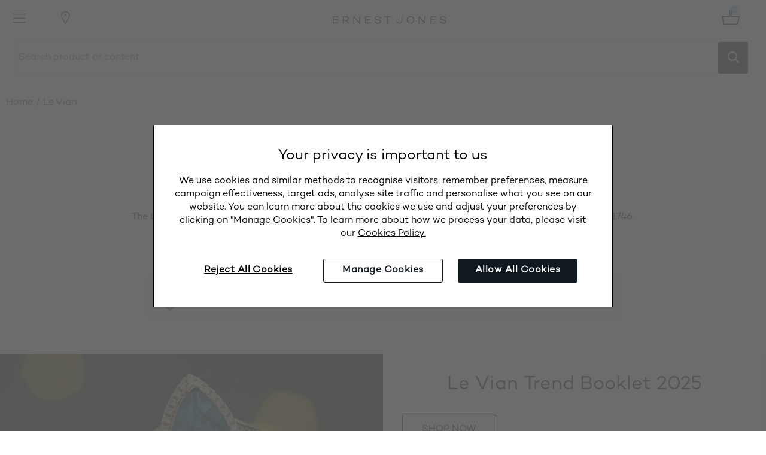

--- FILE ---
content_type: text/html;charset=UTF-8
request_url: https://www.ernestjones.co.uk/discover-le-vian
body_size: 54500
content:
<!DOCTYPE html>
<html lang="en-GB">

<head>
	<script src="https://portal.afterpay.com/afterpay-async.js" async defer></script>
		<script src="https://js.afterpay.com/afterpay-1.x.js" data-min="40.00" data-max="1600.00" async></script>
		<!--</script>
    Loads Bazaarvoice Javascript Source
           <script defer src="//apps.bazaarvoice.com/deployments/ernestjones/main_site/production/en_GB/bv.js"></script>-->
	<title>
		Le Vian Jewellery - Diamond Rings and Jewellery | Ernest Jones</title>
	
	<meta http-equiv="Content-Type" content="text/html; charset=utf-8"/>
	<meta http-equiv="X-UA-Compatible" content="IE=edge">
	
	<meta charset="utf-8">
	<meta name="viewport" content="width=device-width,  initial-scale=1.0, maximum-scale=2.0">
	<!-- Needed to turn off iOS phone number detection -->
	<meta name="format-detection" content="telephone=no" />
	<meta name="keywords">
<meta name="description" content="The Le Vian family have been guardians of the most unique and precious jewellery for ancient royals since 1746. From ancient royalty to todays red carpet, Le Vian collectors include the most discerning buyers and Hollywood's elite.">
<meta property="og:image">
<meta property="og:title" content="Le Vian Jewellery - Diamond Rings and Jewellery">
<meta property="og:description" content="The Le Vian family have been guardians of the most unique and precious jewellery for ancient royals since 1746. From ancient royalty to todays red carpet, Le Vian collectors include the most discerning buyers and Hollywood's elite.">
<meta property="og:url" content="https://www.ernestjones.co.uk/discover-le-vian">













    
    
    
    
        
            
            
                
            
            
        

        

        
            
                
                
                    
                
            
        

        

        

        

        <link rel="canonical" href="https://www.ernestjones.co.uk/discover-le-vian"/>
        
    
<link rel="shortcut icon" type="image/x-icon" href="/_ui/v0001/responsive/theme-ernestjones/images/favicon.ico" />

	<link rel="apple-touch-icon" sizes="114x114" href="https://images-aka.ernestjones.co.uk/ico/ernestjones-touch-icon-iphone.png">
	<link rel="apple-touch-icon" sizes="144x144" href="https://images-aka.ernestjones.co.uk/ico/ernestjones-touch-icon-ipad.png">

	<link rel="preconnect" href="https://www.google-analytics.com" crossorigin>
	<link rel="preconnect" href="https://www.adservice.google.com" crossorigin>
	<link rel="preconnect" href="https://connector-signetjewelers.gomoxie.solutions" crossorigin>
	<link rel="preconnect" href="https://www.googletagmanager.com" crossorigin>
	
    <link rel="stylesheet" type="text/css" media="screen, projection, print" href="/_ui/v0001/responsive/theme-ernestjones/css/style.min.css"/>
<!-- HC-10248 HC-5243 & RD-4 Including Radial JS in Page header to support IE 11 promise issue. -->
	


<script type="text/javascript">
        var dataLayer = new Object();
        dataLayer = {
        		
        	
	        		"dl_sessionID": "400003002",
	        	
	       			 "dl_guestID":"",
	       		 
        	
            "dl_productsInCart": [
                
            ],
            
                "dl_userStatus":  "G",
            
            "dl_hierarchy": "Home, Le Vian",
            
            "dl_productionBox": "www.ernestjones.co.uk",
            "dl_userAgent":  navigator.userAgent,
			"dl_ASMloggedin":"false",
        };

        dataLayer.page = {
            "dl_pageName":"Le Vian Jewellery - Diamond Rings and Jewellery | Ernest Jones",
            "dl_pageType": "Content",
            "dl_refUrlSource": "",
            "dl_storeAssisted": "",
            "dl_retailerName": "Ernest Jones",
            "dl_StoreId": "3000",
			
		    		"dl_salesChannel" : "Website"
		    	
        };

        dataLayer.user = {
            
                "dl_UsersId": "anonymous",
            
            "dl_Email": "anonymous",
            
    			"dl_CustomerEmail": "",
    		
            "dl_hashedEmail": "",
            "dl_Hashed_phone_number": "",
            "dl_ipAddress": "3.144.118.34",
            "dl_city": "",
            "dl_state": "",
            "dl_zip": "",
            "dl_country": "",
            "dl_wishlistSKUs": "",
            "dl_storewishlistSKUs": "",
            "dl_lastLoginDate": "",
			"dl_LoginMethod": "",
			"dl_LoginSuccess": "",
			"dl_loyaltyMember": "false",
			"dl_loyaltyID": "",
			
                "dl_title": "",
                "dl_firstName": "",
                "dl_lastName": ""
			
        };
        var userEnteredSearchTerm = window.localStorage.getItem('userEnteredSearchTerm');
        var dlsearchterm = "";
        if(userEnteredSearchTerm==null){
            userEnteredSearchTerm='';
            if(dlsearchterm != null) {
                userEnteredSearchTerm = dlsearchterm;
            }
        }
        dataLayer.search = {
                 "dl_searchOrigin" : "",
                
                        "dl_searchId" : "",
                   
                
                        "dl_searchAttributionToken" : "",
                    
                 "dl_searchArea" : "",
                 "dl_searchType" : "",
                 "dl_searchSuccess": "",
        	     "dl_searchTerm":  userEnteredSearchTerm,
                 "dl_searchCategory":"",
                 "dl_searchItem":"" ,
                 "dl_RefinementString":"" ,
        	     "dl_orderItem.filter2": "",
        	     "dl_orderItem.filterName": "",
        	     "dl_results": "",
        	     "dl_defaultPageSize":"",
            	 "dl_lstOfBaseProducts" : ""
            	
        };
        
        dataLayer.category = {
        	      "dl_orderItem.productCategory":  "",
        	      "dl_orderItem.filter1":    "",
        	      "dl_orderItem.filter2":    "",
        	      "dl_orderItem.filterName":  "",
        	      "dl_defaultPageSize":""	
        	    };

       
    </script>
<script>
        if(dataLayer) {
            dataLayer.bv = {
                pixel: {
                    bvEnabled: true
                }
            };
            // UK2US-3210
            dataLayer.trustPilot = true;  
        }
    </script>
<script>
				window.gtmDataLayer=[];
				gtmDataLayer.push(window.dataLayer);
			</script>
			<script>
			(function(w,d,s,l,i){w[l]=w[l]||[];w[l].push({'gtm.start':
			new Date().getTime(),event:'gtm.js'});var f=d.getElementsByTagName(s)[0],
			j=d.createElement(s),dl=l!='dataLayer'?'&l='+l:'';j.async=true;j.src=
			'https://www.googletagmanager.com/gtm.js?id='+i+dl;f.parentNode.insertBefore(j,f);
			})(window,document,'script','gtmDataLayer','GTM-MVSMVDG');</script>
		<!-- CPT-3840 - Start -->
	
	<script src="https://www.paypalobjects.com/api/checkout.js"></script>
	
	<!-- CPT-3840 - End -->
	
	<!-- PPT-6051 - Start -->
	<!-- PPT-6051 - End -->
	
	<!-- CPTM-5236 Start -->
	<!-- CPTM 5236 End -->
	
	<script type="text/javascript">
	if (navigator.userAgent.indexOf('IEMobile') === -1) {
		document.documentElement.className += ' ie-sb';
	}
</script>












<script type="application/ld+json">
	{
  		"@context" : "http://schema.org",
  		"@type" : "Organization",
  		"name" : "Ernest Jones",
  		"url" : "https://www.ernestjones.co.uk",
		  "logo": "https://www.ernestjones.co.ukhttps://images-aka.ernestjones.co.uk/ico/ernestjones-logo.svg",
  		"sameAs" : [
    		
  		]
	}
</script>
<script type="application/ld+json">
	{
  		"@context" : "http://schema.org",
  		"@type" : "WebSite",
  		"name" : "Ernest Jones",
  		"alternateName" : "",
  		"url" : "https://www.ernestjones.co.uk"
	}
</script>

</head>
<body itemscope itemtype=http://schema.org/WebPage class="page-cms-se-item-01063000 pageType-ContentPage template-pages-layout-contentTemplate2Page pageLabel--discover-le-vian language-en_GB">

	<noscript><iframe src="https://www.googletagmanager.com/ns.html?id=GTM-MVSMVDG"
	height="0" width="0" style="display:none;visibility:hidden"></iframe></noscript>
	<div data-currency-iso-code="GBP">
		    <div id="main-container" class="container main-container " data-sig-mod="amor">
				<div class="main-inner">
					<div class="yCmsContentSlot container ">
<div class="content se-component"><style type="text/css">
/*--- SMART EDIT COMPONENT NAME: EJ - Custom CSS - UK UX custom CSS for EJ SE ---*/

/*--- EJ CTA BUTTONS - start ---*/
	.ej-button {
		font-size: 16px;
		font-family: 'Campton-SemiBold';
		padding: 12px 20px 10px;
		text-align: center;
		font-weight: 500;
		border-radius: 3px;
		min-width: 240px;
		display: inline-block;
		-webkit-transition: 0.2s;
		-moz-transition: 0.2s;
		-o-transition: 0.2s;
		transition: 0.2s;
		text-decoration: none!important;
		line-height: 1.8rem;
	}

	.ej-button-row {
		width: 100%;
		margin: 20px 0;
		justify-content: center;
		display: flex;
		flex-wrap: wrap;
		gap: 20px;
	}

	.ej-cta-primary, .ej-cta-secondary:hover, .ej-cta-tertiary:focus:active {
		background-color: #101820;
		border: solid 1px #101820;
		color: #FFFFFF!important;
	}

	.ej-cta-secondary, .ej-cta-primary:hover {
		background-color: #FFFFFF;
		border: solid 1px #101820;
		color: #101820!important;
	}

	.ej-cta-tertiary, .ej-cta-primary:focus:active, .ej-cta-secondary:focus:active {
		background-color: #A1C2ED;
		border: solid 1px #A1C2ED;
		color: #101820!important;
	}

	.ej-cta-tertiary:hover {
		background-color: #FFFFFF;
		border: solid 1px #A1C2ED;
		color: #101820!important;
	}

	.ej-cta-inactive {
		background-color: #D7D2CB;
		border: solid 1px #D7D2CB;
		color: #484849!important;
	}

	.image-text-tile .image-text .ej-button-row {
		position: inherit;
	}

	.ej-column-buttons .ej-button {
		min-width: 190px;
	}

	@media screen and (max-width: 1280px) {
		.ej-column-buttons .ej-button {
			width: 30%;
		}
	}

	@media screen and (max-width: 768px) {
		.ej-button-row {
			margin: 20px auto;
		}

		.ej-button {
			width: 90%;
		}

		.seo-banner-text .ej-button-row {
			padding-top: 0!important;
		}

		.ej-column-buttons .ej-button {
			min-width: auto;
			width: 44%;
		}
	}
/*--- EJ CTA BUTTONS - end ---*/


/*--- Header - start ---*/
	.main-header .my-account-navigation .nav-links .top-nav-link a {
		text-decoration: none;
	}

	.main-header .my-account-navigation .nav-links .top-nav-link a:hover {
		text-decoration: underline;
	}

	.main-header .sm-navigation .mobile-search-bar {
		margin-top: 0;
	}

	.top-strip {
        background-color: #A1C2ED;
        color: #101820!important;
        display: flex;
        font-size: 14px!important;
        justify-content: center;
        margin: 0;
        padding: 5px;
        width: 100%;
    }

	.top-strip a:hover {
		text-decoration: underline;
	}
/*--- Header end---*/


/*--- H1 H2 H3 H4 & FONTS - start ---*/
	/*.yCmsComponent body {
		font-family: 'Campton',sans-serif;
		color: #101820;
	}

	.yCmsComponent p, .yCmsComponent h1, .yCmsComponent h2, .yCmsComponent h3, .yCmsComponent h4, .yCmsComponent h5 {
		text-align: center;
	}	

	.yCmsComponent h2, .yCmsComponent h4, .yCmsComponent h5, .yCmsComponent b, .yCmsComponent strong {
		font-family: 'Campton-SemiBold';
	}

	.yCmsComponent p {
		font-size: 16px;
		margin: 10px;
		line-height: 24px;
	}
	
	.yCmsComponent h1 {
		font-size: 42px;
		line-height: 56px;
		margin: 40px 0;
	}
	
	.yCmsComponent h2 {
		font-size: 32px;
		line-height: 44px;
	}
	
	.yCmsComponent h3 {
		font-size: 28px;
		line-height: 38px;
	}
	
	.yCmsComponent h4 {
		font-size: 18px;
		line-height: 27px;
	}
	
	.yCmsComponent h5 {
		font-size: 16px;
		line-height: 25px;
	}
	
	.plp-search-text-tile {
		font-size: 42px;
		line-height: 56px;
	}

	.smartEdit-carousel .heading-title {
		text-transform: none;
	}

	.ej-category-h2 {
		margin: 40px 0 20px;
	}

	.yCmsComponent a:hover, .yCmsComponent a:focus {
		text-decoration: none;
		color: #101820;
	}

	@media only screen and (max-width: 768px) {
		.yCmsComponent h1 {
			font-size: 32px;
			line-height: 44px;
			margin: 20px 0;
		}
		
		.yCmsComponent h2 {
			font-size: 26px;
			line-height: 37px;
		}
		
		.yCmsComponent h3 {
			font-size: 22px;
			line-height: 33px;
		}

		.plp-search-text-tile {
			font-size: 32px;
			line-height: 44px;
		}
	}*/
/*--- H1 H2 H3 H4 & FONTS - end ---*/


/*--- Footer - start ---*/
	.footer-links a {
		text-decoration: none;
	}

	.footer-links a:hover {
		text-decoration: underline;
	}

	footer .join-list .sub-text a, .join-list .sub-text-head a {
		font-size: 14px;
	}
/*--- Footer - end ---*/


/*--- Sub cat - start ---*/
	.sub-cat-link-section {
		background-color: #F7F6F6;
		margin: 0 auto;
		width: 100%;
		padding: 20px 0px;
		display: inline-block;
	}

	.sub-cat-link-container {
		margin: 0 auto;
		text-align: center;
	}

	.sub-cat-link {
		padding: 10px 20px;
		margin: 0 auto;
		display: inline-block;
	}

	.sub-cat-link-element {
		margin: 0 auto;
		text-align: center;
		text-decoration: none!important;m
	}

	.sub-cat-link-element:hover > .sub-cat-img {
		border: solid 1px black;
	}

	.sub-cat-link p {
		font-size: 1.2rem;
		color: black;
		text-align: center;
		margin: 0 auto;
		padding: 10px 0 0;
		font-family: Campton,sans-serif;
	}

	.sub-cat-img {
		display: block;
		margin: 0 auto;
		max-width: 100px;
		height: auto;
		border-radius: 100%;
		border: solid 1px transparent;
		background-color: #F7F6F6;
	}

	.sub-cat-link-section h2 {
		margin: 0 0 10px 0;
	}

	@media only screen and (max-width: 768px) {
		.sub-cat-link-section {
			margin: 20px 0 10px;
		}

		.sub-cat-link-section {
			padding: 15px 0px;
		}

		.sub-cat-img {
			max-width: 60px;
		}

		.sub-cat-link {
			padding: 0;
			margin: 0 5px;
			vertical-align: top;
			width: 22%;
		}

		.sub-cat-link p {
			font-size: 1rem;
			margin: 0 auto;
			padding: 5px 0 0;
			line-height: 1.2rem;
		}
	}
/*--- Sub cat - end ---*/


/*--- PLP SEO Elements start ---*/
	.PLP-SEO-Section {
		margin: 0px 10px;
	}

	.plp-content-block .se-component h1 {
		font-size: 42px;
		margin: 0 0 20px;
		text-align: center;
		color: #101820;
	}

	.PLP-SEO-Section p {
		font-size: 16px;
		text-align: center;
		margin: 0!important;
	}

	.PLP-SEO-Section .ej-readmore {
		display: flex;
		margin: 0 auto;
	}

	#PLP-Banner {
		display: flex;
		justify-content: center;
		margin: 0 0 20px;
	}

	@media only screen and (max-width: 768px) {
		#PLP-Banner img {
			width: 100%;
		}

		.plp-content-block .se-component h1 {
			font-size: 32px;
			line-height: 45px;
		}

		#PLP-Banner { 
			margin: 0 0 20px;
		}
	}
/*--- PLP SEO Elements end ---*/


/*--- PLP Ingrid Banners start ---*/
    .ej-ingrid-banner {
        display: flex;
        flex-direction: column;
        height: 100%;
        background-size: cover;
        background-position: center;
        justify-content: end;
        position: relative;
    }

    .ej-ingrid-banner-text-container {
        display: flex;
        flex-direction: column;
        align-items: center;
        justify-content: center;
        gap: 20px;
        padding: 100px 10px 30px;
    }

    .ej-ingrid-dark {
        background: linear-gradient(180deg, rgba(16,24,32,0) 0%, rgba(16,24,32,1) 80%, rgba(16,24,32,1) 100%);
        color: white;
    }

    .ej-ingrid-light {
        background: linear-gradient(180deg, rgba(243,243,247,0) 0%, rgba(243,243,247,1) 60%, rgba(243,243,247,1) 100%);
        color: #101820;
    }

    .ej-ingrid-banner h3 {
        font-size: 28px;
        line-height: 38px;
    }

    .ej-ingrid-banner p {
        margin: 0;
    }

    .ej-ingrid-banner .ej-ingrid-img {
        width: 100%;
    }

    .ej-ingrid-banner .ej-button {
        min-width: auto;
        width: 90%;
    }
    
    .ej-ingrid-banner-text-container h2, .ej-ingrid-banner-text-container h3, .ej-ingrid-banner-text-container h4, .ej-ingrid-banner-text-container p {
        text-align: center;
    }

    .ej-ingrid-ends-message {
        width: 100%;
        padding: 10px 5px 5px;
        position: absolute;
        top: 0;
    }

    .ej-ingrid-ends-message-dark {
        background-color: #101820;
    }

    .ej-ingrid-ends-message-dark p, 
    .ej-ingrid-ends-message-dark h3 {
        color: #FFF;
    }

    .ej-ingrid-ends-message-light {
        background-color: #F3F3F7;
    }

    .ej-ingrid-ends-message-light h3, 
    .ej-ingrid-ends-message-light p {
        color: #101820;
    }

    @media screen and (max-width: 768px) {
        .ej-ingrid-banner-text-container {
            padding: 80px 10px 15px;
            gap: 10px;
        }

        .ej-ingrid-banner .ej-button {
            width: 100%;
        }
        
        .ej-ingrid-banner h3 {
            font-size: 22px;
            line-height: 33px;
            margin: 0;
        }
    }
/*--- PLP Ingrid Banners end ---*/


/*--- Quick links - start ---*/
    #quicklinks {
        margin: 20px 0;
    }

    #quicklinks .row {
        display: flex;
        flex-direction: row;
        justify-content: center;
        gap: 15px;
    }

    #quicklinks .column {
        display: flex;
        align-items: center;
        border-radius: 10px;
        background-color: #f3f3f7;
        max-width: 240px;
        transition: 250ms;
    }

	#quicklinks .column img {
		mix-blend-mode: multiply;
		width: 65px;
		padding: 10px 0 10px 15px;
	}

	#quicklinks .column .quick-links-title {
        text-align: left;
        font-size: 16px;
        text-decoration: none;
        display: flex;
        height: 100%;
        align-items: center;
        padding: 10px 15px 10px 10px;
	}

    #quicklinks .column:hover {
		box-shadow: 0px 0px 30px 0px rgba(72, 72, 73, 0.30);
	}

	@media (max-width: 768px) {     
        #quicklinks {
            overflow-x: auto;
        }

        #quicklinks .row {
            justify-content: left;
			column-gap: 10px;
            margin: 0;
		}

        #quicklinks .column {
            max-width: 260px;    
        }
	}
/*--- Quick links - end ---*/


/*--- Jump to start ---*/
	.ej-jump-to-container {
		background-color: #f3f3f7;
		padding: 20px 10px;
		margin: 20px auto;
		display: flex;
		flex-direction: column;
		gap: 10px;
	}

	.ej-jump-to-container h2 {
		margin: 0;		
	}

	.ej-jump-to {
		overflow-x: auto;
	}

	.ej-jump-to .row {
		display: flex;
		width: auto;
		width: fit-content;
		margin: 10px auto;
		gap: 20px;
	}

	.ej-jump-to .column {
		display: flex;
		align-items: flex-start;
	}

	.ej-jump-to .column a {
		font-size: 16px;
		width: 150px;
	}

	@media (max-width: 768px) {
		.ej-jump-to .row {
			gap: 10px;
		}
	}
/*--- Jump to end ---*/


/*--- FAQs - start ---*/
	.faq-question {
		margin-top: 40px!important;
		text-align: left!important;
		font-family: Campton-SemiBold;
		font-size: 16px;
	}

	.faq-answer {
		text-align: left!important;
	}
/*--- FAQs - end ---*/


/*--- Category Hero Banner - start ---*/
	.holiday-gg-hero-slideshow .hero-content-container-left, .holiday-gg-hero-slideshow .hero-content-container-left-center, .hero-content-container-right, .holiday-gg-hero-slideshow .hero-content-container-right-center, .hero-content-container-center {
		position: absolute;
		top: 0;
		bottom: 0;
		width: 33%;
		margin: auto;
	}

	.holiday-gg-hero-slideshow .hero-content-container-left {
		left: 40px;
	}

	.holiday-gg-hero-slideshow .hero-content-container-left-center {
		left: 10%;
	}

	.holiday-gg-hero-slideshow .hero-content-container-right {
		right: 40px;
	}	

	.holiday-gg-hero-slideshow .hero-content-container-right-center {
		right: 10%;
	}

	.holiday-gg-hero-slideshow .hero-content-container-center {
		left: 0;
		right: 0;
	}

	.store-page-inner-content-container {
		width: 100%;
		margin: 0 auto;
		position: relative;
		height: 100%;
		justify-content: center;
		align-items: center;
		display: flex;
		flex-direction: column;
	}

	.holiday-gg-hero-slideshow .floating-box {
		justify-content: center;
		align-items: center;
		display: flex;
		flex-direction: column;
		padding: 20px;
		border-radius: 5px;
		gap: 20px;
	}

	.holiday-gg-hero-slideshow {
		margin: 0 0 40px;
	}

	.ej-bg-box {
		background-color: rgb(265,265,265,0.8);
	}

	.ej-hero-img {
		width: 100%;
	}

	.yCmsComponent .category-hero-h1 {
		font-size: 42px;
		line-height: 56px;
	}

	.floating-box .category-hero-h1, .floating-box p, .floating-box .ej-button-row {
		margin: 0!important;
	}

	.floating-box .ej-button {
		width: auto;
		min-width: 200px;
	}

	.ej-floating-box-light-text .category-hero-h1, .ej-floating-box-light-text p {
		color: #FFFFFF;
	}

	.ej-floating-box-dark-text .category-hero-h1, .ej-floating-box-dark-text p {
		color: #101820;
	}

	@media screen and (max-width: 768px) {
		.holiday-gg-hero-slideshow .floating-box {
			width: 100%;
			padding: 10px 20px;
		}

		.holiday-gg-hero-slideshow {
			margin: 0 0 20px;
		}

		.ej-floating-box-light-text .category-hero-h1, .ej-floating-box-light-text p {
			color: #101820;
		}

		.yCmsComponent .category-hero-h1 {
			font-size: 32px;
			line-height: 45px;
		}
	}
/*--- Category Hero Banner - end ---*/


/*--- Department Hero Banner - start ---*/
	.department-hero .floating-box {
		justify-content: center;
		align-items: center;
		display: flex;
		flex-direction: column;
		padding: 20px;
		border-radius: 5px;
		gap: 20px;
	}

	.department-hero .hero-content-container-left, .department-hero .hero-content-container-right, .department-hero .hero-content-container-center {
		position: absolute;
		top: 0;
		bottom: 0;
		width: 40%;
		margin: auto;
	}

	.department-hero .hero-content-container-left {
		left: 8%;
	}

	.department-hero .hero-content-container-right {
		right: 8%;
	}

	.department-hero .hero-content-container-center {
		left: 0;
		right: 0;
	}

	.department-hero .ej-bg-box-dark {
		background-color: rgba(16,24,32,0.5);
		backdrop-filter: blur(0.15rem);
	}

	.department-hero .ej-bg-box-light {
		background-color: rgb(265,265,265,0.8);
		backdrop-filter: blur(0.15rem);
	}

	.department-hero .floating-box .ej-button {
		width: 60%;
	}

	.department-hero a {
		font-family: 'Campton-SemiBold',sans-serif;
	}

	.department-hero .ej-bg-box-dark h1, .department-hero .ej-bg-box-dark p, .department-hero .ej-bg-box-dark a {
		color: #FFF;
	}

	.department-hero .ej-bg-box-light h1, .department-hero .ej-bg-box-light p , .department-hero .ej-bg-box-light a {
		color: #101820;
	}

	.department-hero-inner {
		position: relative;
	}

	@media screen and (max-width: 768px) {
		.department-hero .hero-content-container-left, .department-hero .hero-content-container-right, .department-hero .hero-content-container-center {
			left: 0;
			right: 0;
			width:  90%;
			display: flex;
		}

		.department-hero .floating-box .ej-button {
			width: 100%;
		}
	}
/*--- Department Hero Banner - end ---*/


/*--- Brand Hero Banner - start ---*/
	.ej-brand-hero .floating-box {
		min-width: 500px;
		max-width: 800px;
	}

	.ej-brand-hero .hero-content-container-left, .ej-brand-hero .hero-content-container-right, .ej-brand-hero .hero-content-container-center {
		width: auto;
	}

	@media screen and (min-width: 1024px) {
		.ej-brand-hero .floating-box {
			min-width: 500px;
			max-width: 600px;
		}

		.ej-brand-hero .floating-box .ej-button {
			width: 40%;
		}
	}

	@media screen and (max-width: 768px) {	
		.ej-brand-hero .floating-box {
			min-width: auto;
			width: 90%;
		}
	}
/*--- Brand Hero Banner - end ---*/


/*--- Blog Hero Banner - start ---*/
	.blog-page-hero-banner {
		height: 400px;
		position: relative;
		margin: 0 0 40px;
	}

	.blog-hero-floating-box {
		background-color: rgb(265,265,265,0.7);
		display: flex;
		flex-direction: column;
		justify-content: center;
		position: absolute;
		padding: 20px;
		width: 60%;
		right: 30px;
		top: 30px;
		gap: 20px;
		border-radius: 3px;
	}

	.blog-hero-floating-box h1 {
		margin: 0!important;
	}

	.blog-hero-floating-box p {
		margin: 0!important;
	}

	@media screen and (min-width: 1280px) {
		.blog-hero-floating-box {
			max-width: 40%;
		}
	}

	@media screen and (max-width: 768px) {
		.blog-hero-floating-box {
			width: 100%;
			right: 0;
			top: 0;
			height: 100%;
		}
	}
/*--- Blog Hero Banner - end ---*/


/*--- Mini Cards - start ---*/
	.ej-mini-card-section {
		margin: 40px auto;
		text-align: center;
	}

	.ej-mini-card-row {
		display: flex;
		gap: 30px;
		justify-content: center;
	}

	.ej-mini-card {
		max-width: 18%;
		display: inline-block;
		-webkit-transition: 0.4s;
		-moz-transition: 0.4s;
		-o-transition: 0.4s;
		transition: 0.4s;
	}

	.ej-mini-card:hover {
		box-shadow: 1px 1px 20px 5px #d4d4d6;
	}

	.ej-mini-card-img {
		max-width: 100%;
	}

	.ej-mini-card-text {
		font-size: 18px!important;
		padding: 10px;
		text-decoration: none!important;
		display: flex;
		justify-content: center;
	}

	.ej-mini-card-section h2 {
		margin: 20px 0;
	}

	@media screen and (max-width: 768px) {
		.ej-mini-card-section {
			margin: 30px 10px;
		}

		.ej-mini-card-row {
			flex-wrap: wrap;
			gap: 20px;
            margin: 0 10px;
		}

		.ej-mini-card-row .ej-mini-card {
			width: 46%;
			max-width: none;
		}
	}
/*--- Mini Cards - end ---*/


/*--- Mini Cards Scroll - start ---*/
	.ej-mini-card-row-scroll {
		display: flex;
		gap: 30px;
		justify-content: center;
	}

	.grey-mini-cards .ej-mini-card {
		background-color: #F3F3F7;
	}

	.grey-fade-mini-cards .ej-mini-card {
		background: rgb(255,255,255);
		background: linear-gradient(180deg, rgba(255,255,255,1) 0%, rgba(255,255,255,1) 45%, rgba(243,243,247,1) 67%, rgba(243,243,247,1) 100%);
	}

	@media screen and (max-width: 768px) {
		.ej-mini-card-row-scroll {
			display: flex;
			overflow-x: auto;
			gap: 20px;
			justify-content: left;
		}

		.ej-mini-card-row-scroll .ej-mini-card {
			max-width: none;
		}

		.ej-mini-card-row-scroll .ej-mini-card-img {
			width: 150px;
			max-width: none;
		}
	}
/*--- Mini Cards Scroll - end ---*/


/*--- Mini Cards Manual start ---*/
	.ej-mini-card-manual {
		align-items: center;
		color: #101820;
		display: flex;
		flex-direction: column;
		font-size: 28px!important;
		height: 240px;
		justify-content: center;
		line-height: 38px;
		padding: 5px;
		text-decoration: none!important;
		-webkit-transition: 0.4s;
		-moz-transition: 0.4s;
		-o-transition: 0.4s;
		transition: 0.4s;
		width: 18%;
	}

	.ej-mini-card-manual span {
		font-size: 16px;
		padding: 10px 0 0;
	}

	.ej-mini-card-manual:hover {
		box-shadow: 1px 1px 20px 5px #d4d4d6;
	}

	@media screen and (max-width: 768px) {
		.ej-mini-card-manual {
			font-size: 22px!important;
		}

		.ej-mini-card-row .ej-mini-card-manual {
			width: 45%;
		}

		.ej-mini-card-row-scroll .ej-mini-card-manual {
			min-width: 180px;
		}
	}
/*--- Mini Cards Manual end ---*/


/*--- 0% APR Black banner - start ---*/
	.ej-html-landscape-finance-banner {
		background-color: #101820;
		color: #FFFFFF;
		margin: 40px 0;
		padding: 0 0 20px;
		text-align: center;
	}

	.ifc-banner-large-number {
		display: inline-block;
		font-family: 'Campton-SemiBold',sans-serif;
		height: 82px;
		font-size: 80px!important;
		line-height: 82px!important;
		margin: 20px 0 0!important;
	}

	.ifc-banner-font {
		margin: 0 auto!important;
		font-size: 28px!important;
		padding: 0 10px 10px;
		line-height: 38px!important;
	}

	.ifc-banner-link {
		color: #FFFFFF!important;
		font-size: 22px!important;
		font-family: 'Campton-SemiBold',sans-serif;
		text-decoration: underline;
	}

	.ifc-banner-link:hover {
		color: #FFFFFF;
		text-decoration: none;
	}
/*--- 0% APR Black banner - end ---*/


/*--- Landscape HTML Image - start ---*/
	.ej-landscape-img-section {
		margin: 0 auto;
		text-align: center;
	}

	.ej-landscape-img {
		max-width: 100%;
	}
/*--- Landscape HTML Image - end ---*/


/*--- HTML Landscape Split Section - start ---*/
	.ej-landscape-section {
		background-color: #f3f3f7;
		display: flex;
		margin: 40px 0;
	}

	.ej-landscape-split {
		width: 50%;
		margin: auto;
		line-height: 0;
	}

	.ej-landscape-split h3 {
	    margin: 10px;
	}

	.ej-landscape-split .ej-button-row {
	    margin: 20px 10px;
		width: auto;
	}

	.ej-landscape-media {
		width:100%;
		height:100%;
	}

	.ej-landscape-section .ej-text-side {
		margin: auto;
	}

	.ej-landscape-split .iframe-container {
		position: relative;
		width: 100%;
		padding-bottom: 56.25%;
		height: 0;
	}

	.ej-landscape-split .iframe-container iframe {
		position: absolute;
		top: 0;
		left: 0;
		width: 100%;
		height: 100%;
	}

@media screen and (max-width: 768px) {
		.ej-landscape-section {
			display: inline-block;
		}

		.ej-landscape-split {
			width: 100%;
			padding: 10px;
		}

		.ej-landscape-split h3 {
			margin: 20px 10px 10px 10px;
		}
	}
/*--- HTML Landscape Split Section - end ---*/


/*--- HTML Brand Video - Start ---*/
	.ej-brand-video-component {
		background: rgb(0,0,0);
		background: linear-gradient(180deg, rgba(0,0,0,0) 0%, rgba(0,0,0,0) 20%, rgba(0,0,0,1) 20%, rgba(0,0,0,1) 80%, rgba(0,0,0,0) 80%, rgba(0,0,0,0) 100%);
		display: flex;
		margin: 40px 0;
	}

	.ej-brand-video-component video {
		object-fit: cover;
		margin: 0 auto;
		aspect-ratio: 16/9;
		width: 50%;
		line-height: 0;
	}

	.youtube-video .iframe-container {
		position: relative;
		width: 100%;
		padding-bottom: 56.25%;
		height: 0;
	}

	.youtube-video .iframe-container iframe {
		position: absolute;
		top: 0;
		left: 0;
		width: 100%;
		height: 100%;
	}

	@media only screen and (max-width: 768px) {
		.ej-brand-video-component video {
			width: 95%;
			padding: 0 10px;
		}
	}
/*--- HTML Brand Video - end ---*/


/*--- EJ HTML Content - start ---*/
	.ej-html-content ul li {
		font-size: 16px;
	}
/*--- EJ HTML Content - end ---*/


/*--- EJ Customer Service start ---*/
    .ej-customer-service h1 {
        margin: 0 0 40px!important;
    }

    .ej-customer-service h3 {
        margin: 30px 10px 20px;
    }    

    .ej-customer-service h4 {
        text-align: left;
        margin: 20px 10px 10px;
    }

    .ej-customer-service h5 {
        text-align: left;
        margin: 20px 10px 10px;
    }

    .ej-customer-service p {
        text-align: left!important;
    }

    .ej-customer-service small {
        margin: 10px;
    }

    .ej-customer-service hr {
        margin: 20px 0 40px;
    }

    .ej-customer-service ul {
        padding-left: 30px;
    }

    .ej-customer-service li {
        font-size: 16px;
        margin: 5px 10px;
    }

    .ej-customer-service img {
        display: flex;
        margin: 0 auto;
    }

    .ej-customer-service table {
        margin: 0 auto;
        border: solid 1px #D7D2CB;
        border-radius: 3px;
    }

    .ej-customer-service th {
        border: solid 1px #D7D2CB;
        color: #FFF;
        min-width: 100px;
        padding: 15px;
        font-size: 16px;
        background: #28334A;
        margin: auto;
        text-align: center;
    }

    .ej-customer-service td {
        border: solid 1px #D7D2CB;
        padding: 10px;
        font-size: 14px;
    }

    .ej-customer-service dl {
        margin: 20px 10px;
        font-size: 16px;
    }

    .ej-customer-service dt {
        margin: 20px 0 0;
    }

    .ej-customer-service dd {
        display: block;
        margin-inline-start: 20px;
    }

    .ej-customer-service-hub {
        gap: 40px;
        display: flex;
        flex-wrap: wrap;
        justify-content: center;
    }

    .ej-cs-left-nav h3 {
        margin: 0 0 10px;
        text-align: left!important;
    }

    .ej-cs-left-nav {
        list-style: none;
        margin: 0;
        line-height: 2;
    }

    .ej-cs-left-nav ul {
        padding: 0;
    }

    .ej-cs-left-nav ul li {
        list-style: none;
        margin: 10px 0;
        font-size: 16px;
    }

    .ej-cs-card {
        border: solid 1px #D9D2D2;
        border-radius: 3px;
        padding: 20px;
        width: 30%;
    }

    .ej-cs-title {
        display: flex;
        gap: 20px;
        margin: 0 0 20px;
    }

    .ej-cs-title h3 {
        margin: auto 0!important;
        text-align: left!important;
    }

    .ej-cs-icon {
        width: 50px;
        height: 50px;
    }

    .ej-cs-link {
        display: inline-block;
        width: 100%;
        text-align: left!important;
        margin: 0 0 10px;
    }

    @media screen and (max-width: 768px) {
        .ej-customer-service table {
            overflow-x: scroll;
            overflow-y: scroll;
            display: block;
            margin: 10px;
            max-height: 400px;
            padding: 10px;
        }

        .ej-customer-service td {
            max-width: 200px;
            min-width: 100px;
            word-wrap: break-word;
        }

        .ej-customer-service td #text {
            max-width: 200px;
            min-width: 100px;
            word-wrap: break-word;
        }

        .ej-customer-service dd {
            margin-inline-start: 10px;
        }

        .ej-customer-service-hub {
            margin: 0 10px;
            gap: 20px;
        }

        .ej-cs-card {
            border-top: none;
            border-left: none;
            border-right: none;
            border-radius: 0;
            width: 100%;
        }

        .ej-cs-icon {
            width: 40px;
            height: 40px;
        }
    }
/*--- EJ Customer Service end ---*/


/*--- UK UX Enhanced USP Bar - start ---*/
    .main-header .stickyBottomBanner .nav-carousel {
        min-height: auto!important;
        padding: 10px 0 0;
    }

    .main-header .stickyBottomBanner .nav-carousel .owl-carousel .owl-controls .owl-pagination .owl-page {
        width: auto!important;
        height: auto!important;
        margin: 0!important;
        padding: 0!important;
    }

    .main-header .stickyBottomBanner .nav-carousel .owl-carousel .owl-controls .owl-pagination .owl-page span {
        width: 24px !important;
        height: 3px !important;
        margin: 0 5px !important;
        padding: 0 !important;
    }

    .main-header .stickyBottomBanner .nav-carousel .owl-carousel .owl-controls .owl-pagination {
        margin-bottom: 8px;
    }

    .UX-UK-enhanced-USP {
        display: flex;
        flex-direction: row;
        justify-content: center;
        align-items: center;
    }

    .UX-UK-enhanced-USP img {
        height: 25px;
        width: auto;
        margin-right: 6px;
    }

    .UX-UK-enhanced-USP a {
        text-decoration: none!important;
        font-size: 16px;
        margin-top: 5px;
    }

    @media screen and (min-width: 1281px) {
        .main-header .stickyBottomBanner .nav-carousel {
            padding: 10px;
        }
    }
/*--- UK UX Enhanced USP Bar - end ---*/


/*--- Brand Bar start ---*/
.brand-bar {
    padding: 30px 0px;
    overflow-x: auto;
}

.brand-bar .row {
    display: flex;
    flex-direction: row;
    flex-wrap: none;
    width: auto;
    justify-content: center;
    flex-grow: inherit;
    width: fit-content;
    margin: auto;
    column-gap: 20px;
}

.brand-bar .column {
    display: flex;
    flex-direction: column;
    justify-content: center;
    flex-basis: 100%;
    flex: 1;
    align-items: center;
    flex-grow: unset;
    transition: 250ms;
    border: solid 1px #D7D2CB;
    border-radius: 5px;
}

.brand-bar .column:hover {
    box-shadow: 0px 0px 30px 0px rgba(72, 72, 73, 0.30);
}

.brand-bar .column img {
    width: 200px;
    height: auto;
    padding: 0;
}

.brand-bar .column a {
    display: flex;
    justify-content: center;
    align-items: center;
    text-align: center;
    font-size: 16px;
    text-decoration: none;
    padding: 10px;
}

@media (max-width: 768px) {
    .brand-bar .row {
        column-gap: 10px;
    }

    .brand-bar .column img {
      max-width: 160px;
    }
}
/*--- Brand Bar end ---*/


/*--- EJ Read More start ---*/
    .ej-readmore {
        background:white;
        border:none;
        font-size: 16px;
        text-decoration:underline;
        padding: 10px;
    }

    .ej-readmore:hover {
        text-decoration: none;
    }

    .ej-readmore:before.collapsed {
        background:white;
        border:none;
    }

    button.ej-readmore.collapsed:before {
        content:'Read More' ;
        display:block;
    }

    button.ej-readmore:before {
        content:'Read Less' ;
        display:block;
    }
/*--- EJ Read More end ---*/


/*--- EJ Modal - start ---*/
	.ej-ux-modal-header {
		margin-bottom: 20px;
	}

	.ej-ux-modal-header .close {
		margin: 0!important;
		right: 5px!important;
	}

	.ej-ux-modal-header .modal-title {
		font-size: 26px;
		width: 90%;
		margin-bottom: 10px;
	}

	.modal-content .ej-customer-service p, .modal-content .ej-customer-service li {
		font-size: 14px;
	}

	.modal-content .ej-customer-service h3 {
		font-size: 28px;
		line-height: 38px;
	}

	.modal-content .ej-customer-service h4 {
		font-size: 18px;
		line-height: 27px;
	}

	.modal-content .ej-customer-service h5 {
		font-size: 16px;
		font-family: 'Campton-SemiBold';
		line-height: 24px;
	}

	.modal-content .ej-readmore {
		padding: 0;
		font-size: 14px;
	}

	@media screen and (max-width: 768px) {
		.modal-content {
			padding: 0 10px;
		}

		.modal-content .ej-customer-service h3 {
			font-size: 22px;
			line-height: 33px;
		}

		.modal-content .ej-customer-service h4 {
			font-size: 18px;
			line-height: 27px;
		}
	}
/*--- EJ Modal - end ---*/


/*--- EJ Blog - start ---*/
/* If the screen size is 601px wide or more, set the font-size of <div> to 42px */
	p.blog {
		font-size:16px;
		line-height:22px;
	}

	ol,ul.blog {
		font-size:16px;
		text-align:left
	}

	@media screen and (min-width: 601px) {
		h1.blog {
			padding:40px 0px;
		}

		h2.blog {
			padding:20px 0px;
		}

		h3.blog {
			padding:20px 0px;
		}

		h4.blog {
			padding:20px 0px;
		}

		h5.blog {
			padding:20px 0px;
		}
	}

/* If the screen size is 600px wide or less, set the font-size of <div> to 30px */
	@media screen and (max-width: 600px) {
	h2.blog {
			padding:20px 0px;
		}

		h3.blog {
			padding:20px 0px;
		}

		h4.blog {
			padding:20px 0px;
		}

		h5.blog {
			padding:20px 0px;
		}
	}
/*--- EJ Blog - end ---*/


/*--- EJ Buying Guides start ---*/
	.ej-buying-guide {
		margin: 30px auto;
	}

	.ej-buying-guide .row {
		margin: 20px 0;
	}

	.ej-buying-guide .row h2, .ej-buying-guide .row h3 {
		margin: 10px;
	}

	.ej-buying-guide p, .ej-buying-guide li {
		text-align: left;
		font-size: 16px;
	}

	.ej-buying-guide h2 {
		text-align: left;
		margin: 40px 10px 20px;
	}

	.ej-buying-guide h3 {
		text-align: left;
		margin: 20px 10px 10px;
	}

	.ej-buying-guide h4 {
		text-align: left;
		margin: 15px 10px 10px;
	}

	.ej-buying-guide:has(.col-md-3):has(img) {
		display: flex;
	}

	.ej-buying-guide .col-md-3:has(img) {
		margin: auto;
	}

	.ej-buying-guide:has(.row):has(.col-md-3):has(img) {
		display: block;
	}

	.ej-buying-guide .row:has(.col-md-3):has(img) {
		display: flex;
	}

	@media screen and (max-width: 768px) {
		.ej-buying-guide:has(.col-md-3):has(img) {
			display: block;
		}

		.ej-buying-guide .row:has(.col-md-3):has(img) {
			display: block;
		}
	}
/*--- EJ Buying Guides end ---*/


/*--- Smart Edit Custom CSS - start ---*/
	.smart-edit-pack .pack-container-center .pack-child {
		margin: 15px;
	}

	.smart-edit-pack .pack-container-center {
		align-items: flex-start;
		justify-content: center;
	}

	.btn-back-to-top {
		text-decoration: none;
	}

	.department-hero .smartedit-component, .ej-brand-hero .smartedit-component, .holiday-gg-hero-slideshow .smartedit-component {
		margin: 0;
	}

	.yCmsComponent a {
		text-decoration: underline;
	}

	.yCmsComponent a:hover {
		text-decoration: none;
	}

	.store-details-container .store-details .row {
		margin-left: auto;
		margin-right: auto;
	}

	.store-details .store-display-name {
	  margin-left: auto!important;
	}

	.breadcrumb-section .inner-container .breadcrumb {
		padding: 15px 10px;
	}

	.store-details .cta-link {
	  margin-bottom: 20px;
	}

	/*--- groupby product carousel start ---*/
	.groupbyproduct-carousal-container {
		margin: 60px auto;
	}

    .groupbyproduct-carousal-container.amor-container .owl-carousel-wrapper .carousel-title {
        font-size: 28px;
        line-height: 38px;
        margin-bottom: 20px;
    }

	.groupbyproduct-carousal-container .owl-carousel-wrapper .product-details {
		font-size: 16px;
    	line-height: 24px;
		color: #484849;
	}

	.groupbyproduct-carousal-container .owl-carousel-wrapper .product-price div {
		text-decoration: none!important;
	}

	.groupbyproduct-carousal-container .owl-carousel-wrapper .now-price {
		color: #101820;
		font-size: 16px;
	}

	.groupbyproduct-carousal-container .owl-carousel-wrapper .owl-item:has(.price-was) .now-price{
		color: #73051F;
	}

	.groupbyproduct-carousal-container .owl-carousel-wrapper .price-was {
		color: #9e9e9e;
		font-size: 14px;
	}

    .groupbyproduct-carousal-container .amor-container .owl-carousel-wrapper .owl-container .item a:hover {
        text-decoration: underline!important;
    }

    .groupbyproduct-carousal-container .amor-container .owl-carousel-wrapper .owl-container .item a {
        text-decoration: none!important;
    }

    @media screen and (max-width: 768px) {
        .groupbyproduct-carousal-container.amor-container .owl-carousel-wrapper .carousel-title {
            font-size: 22px;
			line-height: 33px;
        }
    }
    /*--- groupby product carousel end ---*/

	@media screen and (max-width: 767px) {
		.smart-edit-pack .pack-container-center .pack-child {
			margin: 40px 10px;
		}

		.pack-container-center .smartedit-component {
			margin: 40px 0;
		}

		.smart-edit-pack .pack-container-center {
			padding: 0;
		}

		.breadcrumb-section {
			padding-left: 0;
		}

		.main-inner .header-ribbon {
			padding: 5px 10px;
		}
	}
/*--- Smart Edit Custom CSS - end ---*/


/*--- Full Width Change - DO NOT TOUCH - start ---*/
	.container {
		width: 100%!important;
	}
  
	.main-header {
		max-width: 100%!important;
	}
  
	@media (min-width: 768px) and (max-width: 1280px ){
		.container { 
			max-width: 100%!important;
		}
	}

	.ej-component-full-width {
		left: 50%;
		margin-left: -50vw;
		margin-right: -50vw;
		max-width: 100vw;
		position: relative;
		right: 50%;
		width: 100vw;
	}

	.ej-component-full-width-container {
		max-width: 1440px;
		margin:0 auto;
	}
  
	#checkout-body {
		max-width: 1440px!important;
	}
  
	.main-header .my-account-navigation .nav-links {
		float: none!important;
		padding: 10px 0 0 0!important;
		margin: 0!important;
	}
  
	.my-account-navigation {
		width: auto!important;
	}
  
	.main-header .top-navigation {
		float: none!important;
	max-width: 1440px!important;
	}
  
	.main-header .secondary-navigation {
		margin: 10px 0 10px!important;
	}
  
	.main-header .secondary-navigation .company-logo {
		height: 50px!important;
	}
  
	.main-header .primary-navigation ul {
		padding-bottom: 10px!important;
	}
  
	/* --- Footer --- */
	footer .content-links-container {
		max-width: 1440px!important;
		float: none!important;
	}
  
	.footer-base .container {
		max-width: 1440px!important;
		padding: 10px!important;
	}
  
	/* --- CHECKOUT --- */
	.template-pages-MultiStepCheckoutSummaryPageTemplate .main-container, .template-pages-OrderConfirmationPageTemplate .main-container {
		width: 100%!important;
	}
  
	.main-inner #banner-top .container .header-ribbon {
		width: 100%!important;
	}
  
	.checkout-header-lg.sticky-header-lg {
		margin: 0!important;
		width: 100%!important;
	}
  
	.checkout-header .header-top .inner-container {
		padding: 0 20px!important;
		max-width: 1440px!important;
	}
  
	#banner-top {
		width: 100%!important;
	}
  
	footer.checkout {
		width: 100%!important;
		max-width: 100%!important;
	}
/*--- Full Width Change - DO NOT TOUCH - end ---*/
</style></div></div><!-- Header for Print media only -->
<div class="row print-header hidden-sm hidden-xs hidden-md hidden-lg">
	<div class="col-md-4 print-logo">
		<div class="simple-banner-component se-component">
    <a  href="/"><img class="img-responsive" alt="ernest-jones-logo" src="https://images-aka.ernestjones.co.uk/ico/ernestjones-logo.svg"></a>
        </div>

</div>
	<div class="col-md-8 print-contact-info">
		text.header.contact.number.ernestjones</div>
</div>
<!-- End Print Header -->
<header role="banner" class="main-header main-header-md container header-top amor-container" data-sig-mod=",">
	<!-- Login Drawer changes Start -->
	<!-- Login Drawer changes end -->
	<div role="navigation" aria-label="sign in and account menu" class="top-navigation hidden-xs hidden-sm ">
			<div class="row">
				<div class="col-md-4 contact-navigation">
					<ul class="contact-list">
								<!--Changes for showing store name at desktop -->
								<li class="mystore" data-url="/store-finder/local-store">
										<!-- Need to add BOPIS flags  -->
										<a class="store-name-text" style="display:none;">
											<span>My Store:</span>
											<div class="header-store-name"></div>
										</a>
										<button class="change-store-link" data-origin-id="header" data-toggle="modal" data-target="#storeFinderFlyout" style="display:none;">
										Change&nbsp;<span class="fa fa-diamond" aria-hidden="true"></span></button>
										<button class="select-store-link" data-origin-id="header" data-toggle="modal" data-target="#storeFinderFlyout">
										Select Your Store</button>
									</li>
								</ul>
						</div>
				<div class="col-md-8 my-account-navigation hidden-sm hidden-xs pull-right">
					<!-- for thir party only -->
					<ul class="nav-links pull-right">
								<li class="top-nav-link sign-in">
											<span class="signet-mark">&nbsp;<i class=" icon-inline icon-login-marker"></i></span>
											<a class="sidebar-login" href="/login">Sign In</a> <span class="seprator-dash-nondrawer" >&nbsp;/&nbsp;</span> <a class="sidebar-register create-account-link" href="/login#create-account">Create Account</a></li>
									<!-- 	change -->
									<!--  HC-980 : Wishlist link toggle--> 
									<!-- OCB-30 Favorites link name change to Wish List -->
									<li class="top-nav-link liOffcanvas">
																																				
															<span class="signet-mark">&nbsp;<i class="icon-inline icon-heart-stroke"></i></span>
															<a href="/favourites">
																Favourites</a>
								
											</li>
										<li class="top-nav-link">
										
											<span class="signet-mark">
											<i class="icon-inline icon-map-mark"></i>
											</span>
											<a href="/store-finder">
													Stores</a>
									
								</li>
								</ul>
						</div>
			</div>
		</div>
		
		<div class="secondary-navigation hidden-sm hidden-xs">
			<div id="stickyHeader" class="inner-container GB-sayt-header">
				<div class="row">
					<div class="col-sm-4 nav-promotion">
						<div class="header-col-inner">
							</div>
					</div>
					<div class="col-sm-4 company-logo">
						<div class="header-col-inner">
							<div class="simple-banner-component se-component">
    <a  href="/"><img class="img-responsive" alt="ernest-jones-logo" src="https://images-aka.ernestjones.co.uk/ico/ernestjones-logo.svg"></a>
        </div>

</div>
					</div>
					<div class="col-sm-4 search-navigation">
						<div class="header-col-inner">
							<div class="row GB-sayt-padding-top">
								<script id="unbxdAutoSuggestedTermsHTMLTemplate" type="text/x-handlebars-template">
    {{#if resultsReturned}}
        <ul class="search-terms-list">
            {{#each autoSuggestedTermsList}}
                <li class="search-term-link">
                    {{#if this}}
                        <div>
                            <a href="{{this.url}}">
                                <span>{{{this.autosuggest}}}</span>
                            </a>
                        </div>
                    {{/if}}
                </li>
            {{/each}}
        </ul>
    {{/if}}
</script>
<script id="unbxdRelevantProductsSeperatorHTMLTemplate" type="text/x-handlebars-template">
    {{#if shouldRenderSeperator}}
        <div class="border borderSearch"></div>
        <h4 class="relevantText"> Relevant Products</h4>
    {{/if}}
</script>
<script id="unbxdRelevantProductsHTMLTemplate" type="text/x-handlebars-template">
    {{#if resultsReturned}}
        <ul class="product-suggestion-list">
            {{#each productList}}
                <li class="">
                    <a class="suggested-product" href="{{this.productUrl}}">
                        <div class="product-image">
                            <img class="" src="{{{this.productImageURL}}}" alt="{{this.term}}">
                        </div>
                        <div class="product-details">
                            <p class="product-details_title">{{this.term}}</p>
                            <p class="product-details_price">
                                {{#if this.isSinglePriceShowAndUK}}
                                    <span class="current-price current-price-red">{{this.price}}</span>
                                {{/if}}
                                {{#if this.isNotSinglePriceShowAndUK}}
                                    <span class="current-price">{{this.price}}</span>
                                {{/if}}
                                {{#if this.isPriceNotEqualMsrp}}
                                    <span class="original-price">{{this.msrp}}</span>
                                {{/if}}
                            </p>
                        </div>
                    </a>
                </li>
            {{/each}}
        </ul>
    {{/if}}
    {{#if showViewAllProductsLink}}
        <div class="relevant-product-button">
            <a  href="{{viewAllProductsURL}}"> View All Relevant Products</a>
        </div>
    {{/if}}
</script>
<script id="unbxdPreviousSearchTerm" type="text/x-handlebars-template">
{{#if previousSearchData}}
    <div class="search-terms-title">
        Search History</div>
    
    <ul class="trending-terms-list">
        {{#each trendingTermsList}}
            <li class="search-term-link">
                <a class="search-data" href="{{this.url}}">
                    {{this.query}}
                </a>
                <div class="clear-search-history">
                    <a class="currentClear previousClear-md" href="javascript:void(0);" aria-label="Clear Search" data-index="{{@index}}">
                        <span class="icon fa-Close-Circle" aria-hidden="true"></span>
                    </a>
                </div>
            </li>
        {{/each}}
    </ul>
{{/if}}
</script>
<script id="unbxdNoSearchResultHTMLTemplate" type="text/x-handlebars-template">
    <div class="inner-container">
        <div class="inner-header">
            {{noResultTitleText}}
        </div>
        <div class="inner-content">
            Please check the spelling, use broader search terms or limit your search to one or two words for better results. </div>
    </div>
</script>

<input type="hidden" id="unbxdConfiguration" data-unbxdurl="https://search.unbxd.io"
                                                data-unbxdkey="ebf13c28161d61af7d9f1f851a58c464"
                                                data-unbxdusername="ss-unbxd-auk-prod-ernestjones-uk54161718890455"
                                                data-autosuggestversion="V2"
                                                data-autosuggestinfieldscount="0"
                                                data-autosuggestpopularproductcount="15"
                                                data-autosuggestkeywordsuggestionscount="10"
                                                data-autosuggesttopqueriescount="6"
                                                data-autosuggestpromotedsuggestioncount="15"
                                                data-autosuggestpopularproductsfields="doctype,v_sku,v_title,v_imageUrl,v_imgx260,v_productUrl,v_MSRP,v_price,v_stockLevel"
                                                data-autosuggestvariantsenabled="true"
                                                data-autosuggestspellcheckenabled="true"
                                                data-autosuggestpopularproductsfilter=""
                                                data-autosuggestpopularProductsfilterid=""
                                                data-autosuggestproductfilter=""
                                                data-currencysymbol="&#163"
                                                data-searchProvider="unbxd"
                                                data-saytsuggestedtermscount=""
                                                data-saytscopedsearchitems=""
                                                data-previoussearchtermssize=""
                                                data-saytminlength=""
                                                data-noresulttitle="We couldn’t find any results for"
                                                data-isuksite="true"
/>

 <div class="signet-global-searchBox search-container col-sm-10 col-xs-12" data-sig-mod="unbxd-global-searchBox">
    <div class="searchBox-container" id="header-search">
        <form id='signet-global-search-form' name="signet-global-search-form" class="signet-global-search-form" method="get" action="/search">
            <div class="header-search-btn header-search-btn-uk">
                            <div class="search-input-container search-input-container-uk">
                                <label class="search-place-holder hidden">What can we help you find?</label>
                                <span class="search-icon"><i class="search-icon-image" loading="lazy"></i></span>
                                <!-- CPTM:722 screen reader changes -->
                                    <input type="text" name="text" class="unbxd-search-box input-uk" placeholder="Search product or content" autocomplete="off" tabindex="0" aria-label="Search product or content"/>

                                <input type="hidden" name="gbapi_org" value="ue" />

                                 <span class="clear-term-btn hidden">
                                        <span class="close-icon" tabindex="0" role="button" aria-label="Clear Search"></span>
                                    </span>

                            </div>

                            <button disabled class="signet-submit-btn signet-search-button-uk hidden-xs hidden-sm" type="submit" id="unbxd-search-button">
                                                            Search
                                                        </button>
                             <div class="cancel-btn visible-xs visible-sm" role="button" aria-label="close" tabindex="0">
                                <span class="icon fa-Close" aria-hidden="true"></span>
                            </div>
                        </div>
                        </form>
    </div>

    <div id="unbxdSearchOverlay"></div>

   <div class="signet-search-result-container hidden">
        <div class="inner-container">
                <div class="suggested-jewelry-container">
                    <div class="autosuggest-suggestion-container"></div>
                    <div class="relevant-products-seperator"></div>
                    <div class="relevant-products-container"></div>
                </div>
                <div class="previous-data-container"></div> 
                <div class="no-search-result-container"></div>         
        </div>
    </div>
       

</div><input type="hidden" id="signetConfiguration" data-store="ernestjones"
       data-productPagination="true"
       data-productPaginationNoOfLinksToPreFetch="20"
       data-productPaginationAllowed=""
       data-enableGroupByApiConsoleLogging=""
       
/>
<div class="col-xs-2 col-md-2 cart-icon">

								<!-- ISW-507: Remove acc.product from loading to homepage  -->	
<div class="se-component shopping-cart js-mini-cart-link "
  data-sig-mod=minicart,acc.product
	data-mini-cart-refresh-url="/cart/miniCart/SUBTOTAL"
	data-mini-cart-url="/cart/rollover/MiniCart"
	data-mini-cart-refresh-count-url=""
	data-mini-cart-name="Cart"
	data-mini-cart-empty-name="Empty Cart" >
	<button type="button" class="btn-amor btn-primary-amor shopping-bag-icon-outer" id="shoppingBag" data-toggle="modal" data-target="#cart-popup-modal"  aria-label="Shopping Cart Icon" >		
		<!-- Launch Drawer via Button-->
	<div class="icon-inline icon-shopping-bag-empty-mt"></div>
		<span id="mini-cart-comp-total" class="shopping-cart-total hidden" aria-hidden="true">0</span>
			</button> 
	<div class="mini-cart">

	</div>
</div>
</div>
								
							</div>
							
						</div>
					</div>
				</div>
			</div>
		</div>
		<div
			class="hidden-xs hidden-sm col-md-12 accNavComponentDesktop collapse"
			id="accNavComponentDesktop">
			<ul class=""></ul>
		</div>
		<!-- mystore changes for Mobile/ipad -->
		<a id="skiptonavigation?icid=SkipToNavigation:ernestjones"></a>
		<nav aria-label="mobile-menu" class="sm-navigation hidden-lg hidden-md" >
			<div class="row search-slide-out"></div>
			<div class="page-overlay hidden" style=""></div>
			<div class="mobile-menu">

				<div class="mobile-left">
					<button aria-label="menu" aria-expanded="false" aria-haspopup="true" class="btn btn-styleless js-toggle-sm-navigation"
						type="button">
						<div class="menu-close">
							<div class="icon-x-white"></div>
						</div>
						<div class="menu-open">
							<div class="menu-icon">
								<div class="icon-inline icon-menu-bars"></div>
								</div>
						</div>
					</button>
					<a href="/store-finder" class="mobile-map-marker" 	title="Find Stores">
										<span class="signet-mark"><i class="icon-inline icon-map-mark"></i></span>
									</a>
								</div>
				<div class="mobile-center">
					<div class="logo-container">
						<div class="simple-banner-component se-component">
    <a  href="/"><img class="img-responsive" alt="ernest-jones-logo" src="https://images-aka.ernestjones.co.uk/ico/ernestjones-logo.svg"></a>
        </div>

</div>
				</div>
				<div class="search-tablet-center">
					<div class="row">
						<div class="col-sm-12 search-navigation tabletseach"></div>
					</div>
				</div>
				<div class="mobile-right amor-container" id="miniCartSlot">
					<button class=" btn-amor btn-primary-amor shopping-cart-btn " data-toggle="modal" id="shoppingBag-mobile" data-target="#cart-popup-modal">
						    <!-- Launch Drawer via Button--->
						    <div class="shopping-bag-icon-outer">
								<div class="icon-inline icon-shopping-bag-empty-mt"></div>
										<span class="shopping-cart-total" aria-hidden="true"></span>
									</div>					
					  	</button>
					  </div>
				<div role="search"
					class="col-xs-12 col-sm-5 col-md-8 col-sm-pull-5 col-md-pull-4 hidden-xs hidden-sm hidden-md"></div>
			</div>
			<div class="mobile-search-bar hidden-lg zpp">
				<!-- SBPT-8936 Visual Search - Disable/Hide Visual Search -->
				<input type="text" name="text" class="mobile-search-input" placeholder="Search product or content" autocomplete="off"/>
				<!--  CPTM-722 changes Starts -->
				<button class="mobile-search-icon"type="button" aria-label="search" >
					<span><span class="fa fa-Search" aria-hidden="true"></span></span>
				</button>
				<!--  CPTM-722 changes Ends -->
			</div>
			</nav>
	<div class="se-component container primary-container" id="stickyNav">
		<div class="inner-container header-width">
			<nav class="main-navigation primary-navigation" role="navigation">
					<ul class="nav nav-pills">
						<li class="se-component nav-link  secondary-link has-sub js-enquire-has-sub">
									<div class="desktop-nav-link"><span class="yCmsComponent">
<a href="https://www.ernestjones.co.uk/christmas"  title="Christmas" >Christmas</a></span></div>
										<div class="sub-menu">
											<div class="row">
												<div class="sub-navigation-section text-left col-md-3">
															<span class="sub-menu-header">By Category</span>
															<ul class="sub-navigation-list">
																	<!-- MWP-1310 - START -->
                                                                        <div class="child-container">
                                                                                <div class="img-icon" >
                                                                                    </div>
                                                                                <div class="link-label">
                                                                                    <li class="yCmsComponent">
<a href="https://www.ernestjones.co.uk/diamonds/jewellery/new-in-diamonds/c/6218000000?loadMore=4"  title="Diamond Gifts" >Diamond Gifts</a></li></div>
                                                                            </div>
																		<!-- MWP-1310 - END -->
																	<!-- MWP-1310 - START -->
                                                                        <div class="child-container">
                                                                                <div class="img-icon" >
                                                                                    </div>
                                                                                <div class="link-label">
                                                                                    <li class="yCmsComponent">
<a href="https://www.ernestjones.co.uk/c/6011000498"  title="Layers & Stacks" >Layers & Stacks</a></li></div>
                                                                            </div>
																		<!-- MWP-1310 - END -->
																	<!-- MWP-1310 - START -->
                                                                        <div class="child-container">
                                                                                <div class="img-icon" >
                                                                                    </div>
                                                                                <div class="link-label">
                                                                                    <li class="yCmsComponent">
<a href="https://www.ernestjones.co.uk/jewellery/c/6400000000?query=:_relevance_Ascending:v_metalColors_uFilter:%22Gold-Tone%22:v_metalColors_uFilter:%22Yellow%22&sortCode="  title="Gold Essentials" >Gold Essentials</a></li></div>
                                                                            </div>
																		<!-- MWP-1310 - END -->
																	<!-- MWP-1310 - START -->
                                                                        <div class="child-container">
                                                                                <div class="img-icon" >
                                                                                    </div>
                                                                                <div class="link-label">
                                                                                    <li class="yCmsComponent">
<a href="https://www.ernestjones.co.uk/gift-finder/c/6010000003?query=:_relevance_Ascending:v_metalTypes_uFilter:%22Sterling%20Silver%22&sortCode="  title="Silver Gifts" >Silver Gifts</a></li></div>
                                                                            </div>
																		<!-- MWP-1310 - END -->
																	<!-- MWP-1310 - START -->
                                                                        <div class="child-container">
                                                                                <div class="img-icon" >
                                                                                    </div>
                                                                                <div class="link-label">
                                                                                    <li class="yCmsComponent">
<a href="https://www.ernestjones.co.uk/engagement-rings/c/6300000000"  title="Christmas Engagement" >Christmas Engagement</a></li></div>
                                                                            </div>
																		<!-- MWP-1310 - END -->
																	<!-- MWP-1310 - START -->
                                                                        <div class="child-container">
                                                                                <div class="img-icon" >
                                                                                    </div>
                                                                                <div class="link-label">
                                                                                    <li class="yCmsComponent">
<a href="https://www.ernestjones.co.uk/gift-finder/c/6010000003?query=:_relevance_Ascending:v_jewelrySearchType_uFilter:%22Watch%22&sortCode="  title="Watch Gifts" >Watch Gifts</a></li></div>
                                                                            </div>
																		<!-- MWP-1310 - END -->
																	<!-- MWP-1310 - START -->
                                                                        <div class="child-container">
                                                                                <div class="img-icon" >
                                                                                    </div>
                                                                                <div class="link-label">
                                                                                    <li class="yCmsComponent">
<a href="https://www.ernestjones.co.uk/brands/jewellery-brands/kleora/c/6139100000"  title="New In - Kleora" >New In - Kleora</a></li></div>
                                                                            </div>
																		<!-- MWP-1310 - END -->
																	<!-- MWP-1310 - START -->
                                                                        <div class="child-container">
                                                                                <div class="img-icon" >
                                                                                    </div>
                                                                                <div class="link-label">
                                                                                    <li class="yCmsComponent">
<a href="https://www.ernestjones.co.uk/sterling-silver-diamond-pear-shape-pendant-necklace/p/V-9683095?gbapi_org=sp"  title="£100 off Diamond Pendant" >£100 off Diamond Pendant</a></li></div>
                                                                            </div>
																		<!-- MWP-1310 - END -->
																	<!-- MWP-1310 - START -->
                                                                        <div class="child-container">
                                                                                <div class="img-icon" >
                                                                                    </div>
                                                                                <div class="link-label">
                                                                                    <li class="yCmsComponent">
<a href="/collection/christmas-bauble/c/6011000499"  title="Gift Set Baubles" >Gift Set Baubles</a></li></div>
                                                                            </div>
																		<!-- MWP-1310 - END -->
																	</ul>
																</div>
													<div class="sub-navigation-section text-left col-md-3">
															<span class="sub-menu-header">By Price</span>
															<ul class="sub-navigation-list">
																	<!-- MWP-1310 - START -->
                                                                        <div class="child-container">
                                                                                <div class="img-icon" >
                                                                                    </div>
                                                                                <div class="link-label">
                                                                                    <li class="yCmsComponent">
<a href="https://www.ernestjones.co.uk/gift-finder/c/6010000003?query=:_relevance_Ascending:v_price:%5B0%20TO%20100%5D&unbxdAPI=true"  title="Gifts Under £100" >Gifts Under £100</a></li></div>
                                                                            </div>
																		<!-- MWP-1310 - END -->
																	<!-- MWP-1310 - START -->
                                                                        <div class="child-container">
                                                                                <div class="img-icon" >
                                                                                    </div>
                                                                                <div class="link-label">
                                                                                    <li class="yCmsComponent">
<a href="https://www.ernestjones.co.uk/gift-finder/c/6010000003?query=:_relevance_Ascending:v_nowPrice_uFilter:%2522%C2%A3100-%C2%A3249%2522&unbxdAPI=true"  title="Gifts Under £250" >Gifts Under £250</a></li></div>
                                                                            </div>
																		<!-- MWP-1310 - END -->
																	<!-- MWP-1310 - START -->
                                                                        <div class="child-container">
                                                                                <div class="img-icon" >
                                                                                    </div>
                                                                                <div class="link-label">
                                                                                    <li class="yCmsComponent">
<a href="https://www.ernestjones.co.uk/gift-finder/c/6010000003?query=:_relevance_Ascending:v_nowPrice_uFilter:%2522%C2%A3250-%C2%A3499%2522&unbxdAPI=true"  title="Gifts Under £500" >Gifts Under £500</a></li></div>
                                                                            </div>
																		<!-- MWP-1310 - END -->
																	<!-- MWP-1310 - START -->
                                                                        <div class="child-container">
                                                                                <div class="img-icon" >
                                                                                    </div>
                                                                                <div class="link-label">
                                                                                    <li class="yCmsComponent">
<a href="https://www.ernestjones.co.uk/gift-finder/c/6010000003?query=:_relevance_Ascending:v_price:%5B500%20TO%20999%5D&unbxdAPI=true"  title="Gifts Under £1000" >Gifts Under £1000</a></li></div>
                                                                            </div>
																		<!-- MWP-1310 - END -->
																	</ul>
																</div>
													<div class="sub-navigation-section text-left col-md-3">
															<span class="sub-menu-header">By Recipient</span>
															<ul class="sub-navigation-list">
																	<!-- MWP-1310 - START -->
                                                                        <div class="child-container">
                                                                                <div class="img-icon" >
                                                                                    </div>
                                                                                <div class="link-label">
                                                                                    <li class="yCmsComponent">
<a href="https://www.ernestjones.co.uk/gift-finder/c/6010000003?query=:_relevance_Ascending:v_gender_uFilter:%2522WOMEN%2522&unbxdAPI=true"  title="Gifts For Her" >Gifts For Her</a></li></div>
                                                                            </div>
																		<!-- MWP-1310 - END -->
																	<!-- MWP-1310 - START -->
                                                                        <div class="child-container">
                                                                                <div class="img-icon" >
                                                                                    </div>
                                                                                <div class="link-label">
                                                                                    <li class="yCmsComponent">
<a href="https://www.ernestjones.co.uk/gift-finder/c/6010000003?query=:_relevance_Ascending:v_gender_uFilter:%2522MEN%2522&unbxdAPI=true"  title="Gifts For Him" >Gifts For Him</a></li></div>
                                                                            </div>
																		<!-- MWP-1310 - END -->
																	</ul>
																</div>
													<div class="sub-navigation-section text-left col-md-3">
															<span class="sub-menu-header">Inspiration</span>
															<ul class="sub-navigation-list">
																	<!-- MWP-1310 - START -->
                                                                        <div class="child-container">
                                                                                <div class="img-icon" >
                                                                                    </div>
                                                                                <div class="link-label">
                                                                                    <li class="yCmsComponent">
<a href="https://www.ernestjones.co.uk/blog/luxury-jewellery-to-ask-for-this-christmas"  title="Affordable Luxury to ask for this Christmas" >Affordable Luxury to ask for this Christmas</a></li></div>
                                                                            </div>
																		<!-- MWP-1310 - END -->
																	<!-- MWP-1310 - START -->
                                                                        <div class="child-container">
                                                                                <div class="img-icon" >
                                                                                    </div>
                                                                                <div class="link-label">
                                                                                    <li class="yCmsComponent">
<a href="https://www.ernestjones.co.uk/blog/christmas-gift-guide"  title="The Christmas Gift Guide" >The Christmas Gift Guide</a></li></div>
                                                                            </div>
																		<!-- MWP-1310 - END -->
																	<!-- MWP-1310 - START -->
                                                                        <div class="child-container">
                                                                                <div class="img-icon" >
                                                                                    </div>
                                                                                <div class="link-label">
                                                                                    <li class="yCmsComponent">
<a href="https://www.ernestjones.co.uk/blog/winter-proposal-could-this-be-the-christmas"  title="A Winter Proposal: Could This Be THE Christmas?" >A Winter Proposal: Could This Be THE Christmas?</a></li></div>
                                                                            </div>
																		<!-- MWP-1310 - END -->
																	<!-- MWP-1310 - START -->
                                                                        <div class="child-container">
                                                                                <div class="img-icon" >
                                                                                    </div>
                                                                                <div class="link-label">
                                                                                    <li class="yCmsComponent">
<a href="https://www.ernestjones.co.uk/blog/discover-kleora-what-is-modern-electrum"  title="Behind The KLEORA Brand: What is Modern Electrum™?" >Behind The KLEORA Brand: What is Modern Electrum™?</a></li></div>
                                                                            </div>
																		<!-- MWP-1310 - END -->
																	<!-- MWP-1310 - START -->
                                                                        <div class="child-container">
                                                                                <div class="img-icon" >
                                                                                    </div>
                                                                                <div class="link-label">
                                                                                    <li class="yCmsComponent">
<a href="https://www.ernestjones.co.uk/guide/watch-buyers-guide"  title="Watch Buying Guide" >Watch Buying Guide</a></li></div>
                                                                            </div>
																		<!-- MWP-1310 - END -->
																	<!-- MWP-1310 - START -->
                                                                        <div class="child-container">
                                                                                <div class="img-icon" >
                                                                                    </div>
                                                                                <div class="link-label">
                                                                                    <li class="yCmsComponent">
<a href="https://www.ernestjones.co.uk/guide/diamonds-buying-guide"  title="Diamond Buying Guide" >Diamond Buying Guide</a></li></div>
                                                                            </div>
																		<!-- MWP-1310 - END -->
																	<!-- MWP-1310 - START -->
                                                                        <div class="child-container">
                                                                                <div class="img-icon" >
                                                                                    </div>
                                                                                <div class="link-label">
                                                                                    <li class="yCmsComponent">
<a href="https://www.ernestjones.co.uk/bookAppointment"  title="Book an Appointment" >Book an Appointment</a></li></div>
                                                                            </div>
																		<!-- MWP-1310 - END -->
																	</ul>
																</div>
													</div>
											<!--  ISW-379 reduce megamenu node size in desktop-->
											<div class="row col-xs-12 btn-collection text-center">
												</div>
											<div class="row visible-md visible-lg" >
												</div>
										</div>
									</li>
							<li class="se-component nav-link  secondary-link has-sub js-enquire-has-sub">
									<div class="desktop-nav-link"><span class="yCmsComponent">
<a href="https://www.ernestjones.co.uk/jewellery/c/6400000000"  title="Jewellery" >Jewellery</a></span></div>
										<div class="sub-menu">
											<div class="row">
												<div class="sub-navigation-section text-left col-md-3">
															<span class="sub-menu-header">By Category</span>
															<ul class="sub-navigation-list">
																	<!-- MWP-1310 - START -->
                                                                        <div class="child-container">
                                                                                <div class="img-icon" >
                                                                                    </div>
                                                                                <div class="link-label">
                                                                                    <li class="yCmsComponent">
<a href="https://www.ernestjones.co.uk/jewellery/ladies-jewellery/c/6418000000"  title="Womens'" >Womens'</a></li></div>
                                                                            </div>
																		<!-- MWP-1310 - END -->
																	<!-- MWP-1310 - START -->
                                                                        <div class="child-container">
                                                                                <div class="img-icon" >
                                                                                    </div>
                                                                                <div class="link-label">
                                                                                    <li class="yCmsComponent">
<a href="https://www.ernestjones.co.uk/jewellery/mens-jewellery/c/6417000000"  title="Men's " >Men's </a></li></div>
                                                                            </div>
																		<!-- MWP-1310 - END -->
																	<!-- MWP-1310 - START -->
                                                                        <div class="child-container">
                                                                                <div class="img-icon" >
                                                                                    </div>
                                                                                <div class="link-label">
                                                                                    <li class="yCmsComponent">
<a href="/jewellery/childrens-jewellery/c/6419700000"  title="Children" >Children</a></li></div>
                                                                            </div>
																		<!-- MWP-1310 - END -->
																	<!-- MWP-1310 - START -->
                                                                        <div class="child-container">
                                                                                <div class="img-icon" >
                                                                                    </div>
                                                                                <div class="link-label">
                                                                                    <li class="yCmsComponent">
<a href="https://www.ernestjones.co.uk/jewellery/bracelets/c/6411000000"  title="Bracelets" >Bracelets</a></li></div>
                                                                            </div>
																		<!-- MWP-1310 - END -->
																	<!-- MWP-1310 - START -->
                                                                        <div class="child-container">
                                                                                <div class="img-icon" >
                                                                                    </div>
                                                                                <div class="link-label">
                                                                                    <li class="yCmsComponent">
<a href="https://www.ernestjones.co.uk/jewellery/earrings/c/6412000000"  title="Earrings" >Earrings</a></li></div>
                                                                            </div>
																		<!-- MWP-1310 - END -->
																	<!-- MWP-1310 - START -->
                                                                        <div class="child-container">
                                                                                <div class="img-icon" >
                                                                                    </div>
                                                                                <div class="link-label">
                                                                                    <li class="yCmsComponent">
<a href="https://www.ernestjones.co.uk/jewellery/rings/c/6414000000"  title="Rings" >Rings</a></li></div>
                                                                            </div>
																		<!-- MWP-1310 - END -->
																	<!-- MWP-1310 - START -->
                                                                        <div class="child-container">
                                                                                <div class="img-icon" >
                                                                                    </div>
                                                                                <div class="link-label">
                                                                                    <li class="yCmsComponent">
<a href="https://www.ernestjones.co.uk/jewellery/necklaces/c/6413000000"  title="Necklaces" >Necklaces</a></li></div>
                                                                            </div>
																		<!-- MWP-1310 - END -->
																	<!-- MWP-1310 - START -->
                                                                        <div class="child-container">
                                                                                <div class="img-icon" >
                                                                                    </div>
                                                                                <div class="link-label">
                                                                                    </div>
                                                                            </div>
																		<!-- MWP-1310 - END -->
																	<!-- MWP-1310 - START -->
                                                                        <div class="child-container">
                                                                                <div class="img-icon" >
                                                                                    </div>
                                                                                <div class="link-label">
                                                                                    <li class="yCmsComponent">
<a href="https://www.ernestjones.co.uk/jewellery/new-in-jewellery/c/6419400000"  title="New Arrivals" >New Arrivals</a></li></div>
                                                                            </div>
																		<!-- MWP-1310 - END -->
																	<!-- MWP-1310 - START -->
                                                                        <div class="child-container">
                                                                                <div class="img-icon" >
                                                                                    </div>
                                                                                <div class="link-label">
                                                                                    <li class="yCmsComponent">
<a href="/jewellery/exclusive-jewellery/c/6470000000"  title="Exclusive To Ernest Jones" >Exclusive To Ernest Jones</a></li></div>
                                                                            </div>
																		<!-- MWP-1310 - END -->
																	</ul>
																</div>
													<div class="sub-navigation-section text-left col-md-3">
															<span class="sub-menu-header">By Stone</span>
															<ul class="sub-navigation-list">
																	<!-- MWP-1310 - START -->
                                                                        <div class="child-container">
                                                                                <div class="img-icon" >
                                                                                    </div>
                                                                                <div class="link-label">
                                                                                    <li class="yCmsComponent">
<a href="https://www.ernestjones.co.uk/diamonds/jewellery/c/6210000000"  title="Diamond" >Diamond</a></li></div>
                                                                            </div>
																		<!-- MWP-1310 - END -->
																	<!-- MWP-1310 - START -->
                                                                        <div class="child-container">
                                                                                <div class="img-icon" >
                                                                                    </div>
                                                                                <div class="link-label">
                                                                                    <li class="yCmsComponent">
<a href="/diamonds/brands/bloom-lab-grown-diamonds/c/6241000001"  title="Lab Grown Diamonds" >Lab Grown Diamonds</a></li></div>
                                                                            </div>
																		<!-- MWP-1310 - END -->
																	<!-- MWP-1310 - START -->
                                                                        <div class="child-container">
                                                                                <div class="img-icon" >
                                                                                    </div>
                                                                                <div class="link-label">
                                                                                    <li class="yCmsComponent">
<a href="/jewellery/gemstones/pearl/c/6443000000"  title="Pearl" >Pearl</a></li></div>
                                                                            </div>
																		<!-- MWP-1310 - END -->
																	<!-- MWP-1310 - START -->
                                                                        <div class="child-container">
                                                                                <div class="img-icon" >
                                                                                    </div>
                                                                                <div class="link-label">
                                                                                    <li class="yCmsComponent">
<a href="https://www.ernestjones.co.uk/jewellery/gemstones/sapphire/c/6442000000"  title="Sapphire" >Sapphire</a></li></div>
                                                                            </div>
																		<!-- MWP-1310 - END -->
																	<!-- MWP-1310 - START -->
                                                                        <div class="child-container">
                                                                                <div class="img-icon" >
                                                                                    </div>
                                                                                <div class="link-label">
                                                                                    <li class="yCmsComponent">
<a href="/jewellery/gemstones/emerald/c/6445000000"  title="Emerald" >Emerald</a></li></div>
                                                                            </div>
																		<!-- MWP-1310 - END -->
																	<!-- MWP-1310 - START -->
                                                                        <div class="child-container">
                                                                                <div class="img-icon" >
                                                                                    </div>
                                                                                <div class="link-label">
                                                                                    <li class="yCmsComponent">
<a href="https://www.ernestjones.co.uk/l/amethyst-jewellery"  title="Amethyst" >Amethyst</a></li></div>
                                                                            </div>
																		<!-- MWP-1310 - END -->
																	<!-- MWP-1310 - START -->
                                                                        <div class="child-container">
                                                                                <div class="img-icon" >
                                                                                    </div>
                                                                                <div class="link-label">
                                                                                    <li class="yCmsComponent">
<a href="https://www.ernestjones.co.uk/l/topaz-jewellery"  title="Topaz" >Topaz</a></li></div>
                                                                            </div>
																		<!-- MWP-1310 - END -->
																	<!-- MWP-1310 - START -->
                                                                        <div class="child-container">
                                                                                <div class="img-icon" >
                                                                                    </div>
                                                                                <div class="link-label">
                                                                                    <li class="yCmsComponent">
<a href="https://www.ernestjones.co.uk/jewellery/gemstones/cubic-zirconia/c/6444000000"  title="Cubic Zirconia" >Cubic Zirconia</a></li></div>
                                                                            </div>
																		<!-- MWP-1310 - END -->
																	<!-- MWP-1310 - START -->
                                                                        <div class="child-container">
                                                                                <div class="img-icon" >
                                                                                    </div>
                                                                                <div class="link-label">
                                                                                    <li class="yCmsComponent">
<a href="https://www.ernestjones.co.uk/jewellery/gemstones/c/6440000000"  title="All Gemstones" >All Gemstones</a></li></div>
                                                                            </div>
																		<!-- MWP-1310 - END -->
																	</ul>
																</div>
													<div class="sub-navigation-section text-left col-md-3">
															<span class="sub-menu-header">By Metal Type</span>
															<ul class="sub-navigation-list">
																	<!-- MWP-1310 - START -->
                                                                        <div class="child-container">
                                                                                <div class="img-icon" >
                                                                                    </div>
                                                                                <div class="link-label">
                                                                                    <li class="yCmsComponent">
<a href="https://www.ernestjones.co.uk/jewellery/metal-type/gold/c/6421000000"  title="Solid Gold" >Solid Gold</a></li></div>
                                                                            </div>
																		<!-- MWP-1310 - END -->
																	<!-- MWP-1310 - START -->
                                                                        <div class="child-container">
                                                                                <div class="img-icon" >
                                                                                    </div>
                                                                                <div class="link-label">
                                                                                    <li class="yCmsComponent">
<a href="https://www.ernestjones.co.uk/jewellery/metal-type/leather/c/6429000000"  title="Leather" >Leather</a></li></div>
                                                                            </div>
																		<!-- MWP-1310 - END -->
																	<!-- MWP-1310 - START -->
                                                                        <div class="child-container">
                                                                                <div class="img-icon" >
                                                                                    </div>
                                                                                <div class="link-label">
                                                                                    <li class="yCmsComponent">
<a href="https://www.ernestjones.co.uk/jewellery/metal-type/platinum/c/6426000000"  title="Platinum" >Platinum</a></li></div>
                                                                            </div>
																		<!-- MWP-1310 - END -->
																	<!-- MWP-1310 - START -->
                                                                        <div class="child-container">
                                                                                <div class="img-icon" >
                                                                                    </div>
                                                                                <div class="link-label">
                                                                                    <li class="yCmsComponent">
<a href="https://www.ernestjones.co.uk/jewellery/metal-type/rose-gold/c/6423000000"  title="Rose Gold" >Rose Gold</a></li></div>
                                                                            </div>
																		<!-- MWP-1310 - END -->
																	<!-- MWP-1310 - START -->
                                                                        <div class="child-container">
                                                                                <div class="img-icon" >
                                                                                    </div>
                                                                                <div class="link-label">
                                                                                    <li class="yCmsComponent">
<a href="https://www.ernestjones.co.uk/jewellery/metal-type/rhodium/c/6428000000"  title="Rhodium" >Rhodium</a></li></div>
                                                                            </div>
																		<!-- MWP-1310 - END -->
																	<!-- MWP-1310 - START -->
                                                                        <div class="child-container">
                                                                                <div class="img-icon" >
                                                                                    </div>
                                                                                <div class="link-label">
                                                                                    <li class="yCmsComponent">
<a href="https://www.ernestjones.co.uk/jewellery/metal-type/silver/c/6422000000"  title="Silver" >Silver</a></li></div>
                                                                            </div>
																		<!-- MWP-1310 - END -->
																	<!-- MWP-1310 - START -->
                                                                        <div class="child-container">
                                                                                <div class="img-icon" >
                                                                                    </div>
                                                                                <div class="link-label">
                                                                                    <li class="yCmsComponent">
<a href="https://www.ernestjones.co.uk/jewellery/metal-type/stainless-steel/c/6427000000"  title="Stainless Steel" >Stainless Steel</a></li></div>
                                                                            </div>
																		<!-- MWP-1310 - END -->
																	<!-- MWP-1310 - START -->
                                                                        <div class="child-container">
                                                                                <div class="img-icon" >
                                                                                    </div>
                                                                                <div class="link-label">
                                                                                    <li class="yCmsComponent">
<a href="https://www.ernestjones.co.uk/jewellery/metal-type/white-gold/c/6425000000"  title="White Gold" >White Gold</a></li></div>
                                                                            </div>
																		<!-- MWP-1310 - END -->
																	<!-- MWP-1310 - START -->
                                                                        <div class="child-container">
                                                                                <div class="img-icon" >
                                                                                    </div>
                                                                                <div class="link-label">
                                                                                    <li class="yCmsComponent">
<a href="https://www.ernestjones.co.uk/jewellery/metal-type/yellow-gold/c/6424000000"  title="Yellow Gold" >Yellow Gold</a></li></div>
                                                                            </div>
																		<!-- MWP-1310 - END -->
																	<!-- MWP-1310 - START -->
                                                                        <div class="child-container">
                                                                                <div class="img-icon" >
                                                                                    </div>
                                                                                <div class="link-label">
                                                                                    <li class="yCmsComponent">
<a href="https://www.ernestjones.co.uk/brands/jewellery-brands/kleora/c/6139100000"  title="Modern Electrum" >Modern Electrum</a></li></div>
                                                                            </div>
																		<!-- MWP-1310 - END -->
																	</ul>
																</div>
													<div class="sub-navigation-section text-left col-md-3">
															<span class="sub-menu-header">By Brand</span>
															<ul class="sub-navigation-list">
																	<!-- MWP-1310 - START -->
                                                                        <div class="child-container">
                                                                                <div class="img-icon" >
                                                                                    </div>
                                                                                <div class="link-label">
                                                                                    <li class="yCmsComponent">
<a href="https://www.ernestjones.co.uk/jewellery/brands/carat-london/c/6431700000"  title="CARAT* LONDON" >CARAT* LONDON</a></li></div>
                                                                            </div>
																		<!-- MWP-1310 - END -->
																	<!-- MWP-1310 - START -->
                                                                        <div class="child-container">
                                                                                <div class="img-icon" >
                                                                                    </div>
                                                                                <div class="link-label">
                                                                                    <li class="yCmsComponent">
<a href="/brands/jewellery-brands/kleora/c/6139100000"  title="Kleora" >Kleora</a></li></div>
                                                                            </div>
																		<!-- MWP-1310 - END -->
																	<!-- MWP-1310 - START -->
                                                                        <div class="child-container">
                                                                                <div class="img-icon" >
                                                                                    </div>
                                                                                <div class="link-label">
                                                                                    <li class="yCmsComponent">
<a href="https://www.ernestjones.co.uk/jewellery/brands/boss/c/6433000000"  title="Boss" >Boss</a></li></div>
                                                                            </div>
																		<!-- MWP-1310 - END -->
																	<!-- MWP-1310 - START -->
                                                                        <div class="child-container">
                                                                                <div class="img-icon" >
                                                                                    </div>
                                                                                <div class="link-label">
                                                                                    <li class="yCmsComponent">
<a href="https://www.ernestjones.co.uk/jewellery/brands/lauren-ralph-lauren/c/6431100000"  title="Lauren Ralph Lauren" >Lauren Ralph Lauren</a></li></div>
                                                                            </div>
																		<!-- MWP-1310 - END -->
																	<!-- MWP-1310 - START -->
                                                                        <div class="child-container">
                                                                                <div class="img-icon" >
                                                                                    </div>
                                                                                <div class="link-label">
                                                                                    <li class="yCmsComponent">
<a href="https://www.ernestjones.co.uk/l/emporio-armani-jewellery"  title="Emporio Armani" >Emporio Armani</a></li></div>
                                                                            </div>
																		<!-- MWP-1310 - END -->
																	<!-- MWP-1310 - START -->
                                                                        <div class="child-container">
                                                                                <div class="img-icon" >
                                                                                    </div>
                                                                                <div class="link-label">
                                                                                    <li class="yCmsComponent">
<a href="https://www.ernestjones.co.uk/jewellery/brands/le-vian/c/6434000000"  title="Le Vian" >Le Vian</a></li></div>
                                                                            </div>
																		<!-- MWP-1310 - END -->
																	<!-- MWP-1310 - START -->
                                                                        <div class="child-container">
                                                                                <div class="img-icon" >
                                                                                    </div>
                                                                                <div class="link-label">
                                                                                    <li class="yCmsComponent">
<a href="https://www.ernestjones.co.uk/jewellery/brands/swarovski/c/6431300000"  title="Swarovski" >Swarovski</a></li></div>
                                                                            </div>
																		<!-- MWP-1310 - END -->
																	<!-- MWP-1310 - START -->
                                                                        <div class="child-container">
                                                                                <div class="img-icon" >
                                                                                    </div>
                                                                                <div class="link-label">
                                                                                    <li class="yCmsComponent">
<a href="https://www.ernestjones.co.uk/jewellery/brands/arctic-light/c/6432000000"  title="Arctic Light" >Arctic Light</a></li></div>
                                                                            </div>
																		<!-- MWP-1310 - END -->
																	<!-- MWP-1310 - START -->
                                                                        <div class="child-container">
                                                                                <div class="img-icon" >
                                                                                    </div>
                                                                                <div class="link-label">
                                                                                    <li class="yCmsComponent">
<a href="https://www.ernestjones.co.uk/diamonds/brands/origin-by-ernest-jones/c/6249000000"  title="Origin By Ernest Jones" >Origin By Ernest Jones</a></li></div>
                                                                            </div>
																		<!-- MWP-1310 - END -->
																	<!-- MWP-1310 - START -->
                                                                        <div class="child-container">
                                                                                <div class="img-icon" >
                                                                                    </div>
                                                                                <div class="link-label">
                                                                                    <li class="yCmsComponent">
<a href="https://www.ernestjones.co.uk/jewellery/brands/vera-wang-love/c/6437000000"  title="Vera Wang Love" >Vera Wang Love</a></li></div>
                                                                            </div>
																		<!-- MWP-1310 - END -->
																	<!-- MWP-1310 - START -->
                                                                        <div class="child-container">
                                                                                <div class="img-icon" >
                                                                                    </div>
                                                                                <div class="link-label">
                                                                                    <li class="yCmsComponent">
<a href="https://www.ernestjones.co.uk/diamonds/brands/leonardo-da-vinci-cut/c/6247000000"  title="Leonardo Da Vinci" >Leonardo Da Vinci</a></li></div>
                                                                            </div>
																		<!-- MWP-1310 - END -->
																	<!-- MWP-1310 - START -->
                                                                        <div class="child-container">
                                                                                <div class="img-icon" >
                                                                                    </div>
                                                                                <div class="link-label">
                                                                                    <li class="yCmsComponent">
<a href="/brands"  title="View All Brands" >View All Brands</a></li></div>
                                                                            </div>
																		<!-- MWP-1310 - END -->
																	</ul>
																</div>
													</div>
											<!--  ISW-379 reduce megamenu node size in desktop-->
											<div class="row col-xs-12 btn-collection text-center">
												<a href="https://www.ernestjones.co.uk/discover-jewellery"  title="Shop Jewellery" >Shop Jewellery</a></div>
											<div class="row visible-md visible-lg" >
												</div>
										</div>
									</li>
							<li class="se-component nav-link  secondary-link has-sub js-enquire-has-sub">
									<div class="desktop-nav-link"><span class="yCmsComponent">
<a href="/discover-watches"  title="Watches" >Watches</a></span></div>
										<div class="sub-menu">
											<div class="row">
												<div class="sub-navigation-section text-left col-md-3">
															<span class="sub-menu-header">By Category</span>
															<ul class="sub-navigation-list">
																	<!-- MWP-1310 - START -->
                                                                        <div class="child-container">
                                                                                <div class="img-icon" >
                                                                                    </div>
                                                                                <div class="link-label">
                                                                                    <li class="yCmsComponent">
<a href="https://www.ernestjones.co.uk/watches/mens-watches/c/6511000000"  title="Men's " >Men's </a></li></div>
                                                                            </div>
																		<!-- MWP-1310 - END -->
																	<!-- MWP-1310 - START -->
                                                                        <div class="child-container">
                                                                                <div class="img-icon" >
                                                                                    </div>
                                                                                <div class="link-label">
                                                                                    <li class="yCmsComponent">
<a href="https://www.ernestjones.co.uk/watches/ladies-watches/c/6512000000"  title="Womens' " >Womens' </a></li></div>
                                                                            </div>
																		<!-- MWP-1310 - END -->
																	<!-- MWP-1310 - START -->
                                                                        <div class="child-container">
                                                                                <div class="img-icon" >
                                                                                    </div>
                                                                                <div class="link-label">
                                                                                    <li class="yCmsComponent">
<a href="https://www.ernestjones.co.uk/gift-with-purchase"  title="Gift With Purchase" >Gift With Purchase</a></li></div>
                                                                            </div>
																		<!-- MWP-1310 - END -->
																	<!-- MWP-1310 - START -->
                                                                        <div class="child-container">
                                                                                <div class="img-icon" >
                                                                                    </div>
                                                                                <div class="link-label">
                                                                                    </div>
                                                                            </div>
																		<!-- MWP-1310 - END -->
																	</ul>
																</div>
													<div class="sub-navigation-section text-left col-md-3">
															<span class="sub-menu-header">By Collection</span>
															<ul class="sub-navigation-list">
																	<!-- MWP-1310 - START -->
                                                                        <div class="child-container">
                                                                                <div class="img-icon" >
                                                                                    </div>
                                                                                <div class="link-label">
                                                                                    <li class="yCmsComponent">
<a href="https://www.ernestjones.co.uk/watches/designer-brands/c/6540000000"  title="Designer Watches" >Designer Watches</a></li></div>
                                                                            </div>
																		<!-- MWP-1310 - END -->
																	<!-- MWP-1310 - START -->
                                                                        <div class="child-container">
                                                                                <div class="img-icon" >
                                                                                    </div>
                                                                                <div class="link-label">
                                                                                    <li class="yCmsComponent">
<a href="/watches/luxury-brands/c/6530000000"  title="Luxury Watches" >Luxury Watches</a></li></div>
                                                                            </div>
																		<!-- MWP-1310 - END -->
																	<!-- MWP-1310 - START -->
                                                                        <div class="child-container">
                                                                                <div class="img-icon" >
                                                                                    </div>
                                                                                <div class="link-label">
                                                                                    <li class="yCmsComponent">
<a href="/watches/collections/smart-watches/c/6523000000"  title="Smart Watches" >Smart Watches</a></li></div>
                                                                            </div>
																		<!-- MWP-1310 - END -->
																	<!-- MWP-1310 - START -->
                                                                        <div class="child-container">
                                                                                <div class="img-icon" >
                                                                                    </div>
                                                                                <div class="link-label">
                                                                                    <li class="yCmsComponent">
<a href="/watches/collections/exclusive-watches/c/6524000000"  title="Exclusive Watches" >Exclusive Watches</a></li></div>
                                                                            </div>
																		<!-- MWP-1310 - END -->
																	<!-- MWP-1310 - START -->
                                                                        <div class="child-container">
                                                                                <div class="img-icon" >
                                                                                    </div>
                                                                                <div class="link-label">
                                                                                    <li class="yCmsComponent">
<a href="/watches/collections/new-in/c/6521000000"  title="New In Watches" >New In Watches</a></li></div>
                                                                            </div>
																		<!-- MWP-1310 - END -->
																	</ul>
																</div>
													<div class="sub-navigation-section text-left col-md-3">
															<span class="sub-menu-header">By Luxury Brand</span>
															<ul class="sub-navigation-list">
																	<!-- MWP-1310 - START -->
                                                                        <div class="child-container">
                                                                                <div class="img-icon" >
                                                                                    </div>
                                                                                <div class="link-label">
                                                                                    <li class="yCmsComponent">
<a href="/l/baume-and-mercier-watches"  title="Baume & Mercier" >Baume & Mercier</a></li></div>
                                                                            </div>
																		<!-- MWP-1310 - END -->
																	<!-- MWP-1310 - START -->
                                                                        <div class="child-container">
                                                                                <div class="img-icon" >
                                                                                    </div>
                                                                                <div class="link-label">
                                                                                    <li class="yCmsComponent">
<a href="https://www.ernestjones.co.uk/discover-citizen-attesa"  title="Citizen Attesa" >Citizen Attesa</a></li></div>
                                                                            </div>
																		<!-- MWP-1310 - END -->
																	<!-- MWP-1310 - START -->
                                                                        <div class="child-container">
                                                                                <div class="img-icon" >
                                                                                    </div>
                                                                                <div class="link-label">
                                                                                    <li class="yCmsComponent">
<a href="/watches/luxury-brands/longines/c/6533300000"  title="Longines" >Longines</a></li></div>
                                                                            </div>
																		<!-- MWP-1310 - END -->
																	<!-- MWP-1310 - START -->
                                                                        <div class="child-container">
                                                                                <div class="img-icon" >
                                                                                    </div>
                                                                                <div class="link-label">
                                                                                    <li class="yCmsComponent">
<a href="/brands/fashion-brands/seiko/c/6121300000"  title="Seiko" >Seiko</a></li></div>
                                                                            </div>
																		<!-- MWP-1310 - END -->
																	<!-- MWP-1310 - START -->
                                                                        <div class="child-container">
                                                                                <div class="img-icon" >
                                                                                    </div>
                                                                                <div class="link-label">
                                                                                    <li class="yCmsComponent">
<a href="/brands/luxury-brands/rado/c/6111400000"  title="Rado" >Rado</a></li></div>
                                                                            </div>
																		<!-- MWP-1310 - END -->
																	<!-- MWP-1310 - START -->
                                                                        <div class="child-container">
                                                                                <div class="img-icon" >
                                                                                    </div>
                                                                                <div class="link-label">
                                                                                    <li class="yCmsComponent">
<a href="/watches/luxury-brands/gucci/c/6539600000"  title="Gucci" >Gucci</a></li></div>
                                                                            </div>
																		<!-- MWP-1310 - END -->
																	<!-- MWP-1310 - START -->
                                                                        <div class="child-container">
                                                                                <div class="img-icon" >
                                                                                    </div>
                                                                                <div class="link-label">
                                                                                    <li class="yCmsComponent">
<a href="/watches/luxury-brands/tudor/c/6535000000"  title="Tudor" >Tudor</a></li></div>
                                                                            </div>
																		<!-- MWP-1310 - END -->
																	<!-- MWP-1310 - START -->
                                                                        <div class="child-container">
                                                                                <div class="img-icon" >
                                                                                    </div>
                                                                                <div class="link-label">
                                                                                    <li class="yCmsComponent">
<a href="/discover-raymond-weil"  title="Raymond Weil " >Raymond Weil </a></li></div>
                                                                            </div>
																		<!-- MWP-1310 - END -->
																	<!-- MWP-1310 - START -->
                                                                        <div class="child-container">
                                                                                <div class="img-icon" >
                                                                                    </div>
                                                                                <div class="link-label">
                                                                                    <li class="yCmsComponent">
<a href="/watches/luxury-brands/frederique-constant/c/6539800000"  title="Frederique Constant" >Frederique Constant</a></li></div>
                                                                            </div>
																		<!-- MWP-1310 - END -->
																	<!-- MWP-1310 - START -->
                                                                        <div class="child-container">
                                                                                <div class="img-icon" >
                                                                                    </div>
                                                                                <div class="link-label">
                                                                                    <li class="yCmsComponent">
<a href="/brands/luxury-brands/bell---ross/c/6118000000"  title="Bell & Ross" >Bell & Ross</a></li></div>
                                                                            </div>
																		<!-- MWP-1310 - END -->
																	<!-- MWP-1310 - START -->
                                                                        <div class="child-container">
                                                                                <div class="img-icon" >
                                                                                    </div>
                                                                                <div class="link-label">
                                                                                    <li class="yCmsComponent">
<a href="/brands"  title="View All Luxury Brands" >View All Luxury Brands</a></li></div>
                                                                            </div>
																		<!-- MWP-1310 - END -->
																	</ul>
																</div>
													<div class="sub-navigation-section text-left col-md-3">
															<span class="sub-menu-header">By Designer Brand</span>
															<ul class="sub-navigation-list">
																	<!-- MWP-1310 - START -->
                                                                        <div class="child-container">
                                                                                <div class="img-icon" >
                                                                                    </div>
                                                                                <div class="link-label">
                                                                                    <li class="yCmsComponent">
<a href="/watches/designer-brands/citizen/c/6547000000"  title="Citizen" >Citizen</a></li></div>
                                                                            </div>
																		<!-- MWP-1310 - END -->
																	<!-- MWP-1310 - START -->
                                                                        <div class="child-container">
                                                                                <div class="img-icon" >
                                                                                    </div>
                                                                                <div class="link-label">
                                                                                    <li class="yCmsComponent">
<a href="/watches/designer-brands/bulova/c/6541300000"  title="Bulova" >Bulova</a></li></div>
                                                                            </div>
																		<!-- MWP-1310 - END -->
																	<!-- MWP-1310 - START -->
                                                                        <div class="child-container">
                                                                                <div class="img-icon" >
                                                                                    </div>
                                                                                <div class="link-label">
                                                                                    <li class="yCmsComponent">
<a href="/watches/designer-brands/tissot/c/6541200000"  title="Tissot" >Tissot</a></li></div>
                                                                            </div>
																		<!-- MWP-1310 - END -->
																	<!-- MWP-1310 - START -->
                                                                        <div class="child-container">
                                                                                <div class="img-icon" >
                                                                                    </div>
                                                                                <div class="link-label">
                                                                                    <li class="yCmsComponent">
<a href="/watches/designer-brands/emporio-armani/c/6542000000"  title="Emporio Armani" >Emporio Armani</a></li></div>
                                                                            </div>
																		<!-- MWP-1310 - END -->
																	<!-- MWP-1310 - START -->
                                                                        <div class="child-container">
                                                                                <div class="img-icon" >
                                                                                    </div>
                                                                                <div class="link-label">
                                                                                    <li class="yCmsComponent">
<a href="/watches/designer-brands/garmin/c/6544000000"  title="Garmin" >Garmin</a></li></div>
                                                                            </div>
																		<!-- MWP-1310 - END -->
																	<!-- MWP-1310 - START -->
                                                                        <div class="child-container">
                                                                                <div class="img-icon" >
                                                                                    </div>
                                                                                <div class="link-label">
                                                                                    <li class="yCmsComponent">
<a href="/watches/designer-brands/michael-kors/c/6543000000"  title="Michael Kors" >Michael Kors</a></li></div>
                                                                            </div>
																		<!-- MWP-1310 - END -->
																	<!-- MWP-1310 - START -->
                                                                        <div class="child-container">
                                                                                <div class="img-icon" >
                                                                                    </div>
                                                                                <div class="link-label">
                                                                                    <li class="yCmsComponent">
<a href="/watches/designer-brands/g-shock/c/6546000000"  title="G-Shock" >G-Shock</a></li></div>
                                                                            </div>
																		<!-- MWP-1310 - END -->
																	<!-- MWP-1310 - START -->
                                                                        <div class="child-container">
                                                                                <div class="img-icon" >
                                                                                    </div>
                                                                                <div class="link-label">
                                                                                    <li class="yCmsComponent">
<a href="/watches/designer-brands/boss/c/6541000000"  title="Boss" >Boss</a></li></div>
                                                                            </div>
																		<!-- MWP-1310 - END -->
																	<!-- MWP-1310 - START -->
                                                                        <div class="child-container">
                                                                                <div class="img-icon" >
                                                                                    </div>
                                                                                <div class="link-label">
                                                                                    <li class="yCmsComponent">
<a href="https://www.ernestjones.co.uk/watches/designer-brands/casio/c/6549950000"  title="Casio" >Casio</a></li></div>
                                                                            </div>
																		<!-- MWP-1310 - END -->
																	<!-- MWP-1310 - START -->
                                                                        <div class="child-container">
                                                                                <div class="img-icon" >
                                                                                    </div>
                                                                                <div class="link-label">
                                                                                    <li class="yCmsComponent">
<a href="/brands"  title="View All Designer Brands" >View All Designer Brands</a></li></div>
                                                                            </div>
																		<!-- MWP-1310 - END -->
																	</ul>
																</div>
													</div>
											<!--  ISW-379 reduce megamenu node size in desktop-->
											<div class="row col-xs-12 btn-collection text-center">
												<a href="/c/6500000000"  title="View All Watches" >View All Watches</a></div>
											<div class="row visible-md visible-lg" >
												</div>
										</div>
									</li>
							<li class="se-component nav-link  secondary-link has-sub js-enquire-has-sub">
									<div class="desktop-nav-link"><span class="yCmsComponent">
<a href="https://www.ernestjones.co.uk/engagement-rings/c/6300000000"  title="Engagement" >Engagement</a></span></div>
										<div class="sub-menu">
											<div class="row">
												<div class="sub-navigation-section text-left col-md-3">
															<span class="sub-menu-header">By Category</span>
															<ul class="sub-navigation-list">
																	<!-- MWP-1310 - START -->
                                                                        <div class="child-container">
                                                                                <div class="img-icon" >
                                                                                    </div>
                                                                                <div class="link-label">
                                                                                    <li class="yCmsComponent">
<a href="https://www.ernestjones.co.uk/engagement-rings/c/6300000000"  title="Engagement Rings" >Engagement Rings</a></li></div>
                                                                            </div>
																		<!-- MWP-1310 - END -->
																	<!-- MWP-1310 - START -->
                                                                        <div class="child-container">
                                                                                <div class="img-icon" >
                                                                                    </div>
                                                                                <div class="link-label">
                                                                                    <li class="yCmsComponent">
<a href="/engagement-rings/new-in-engagement-rings/c/6318000000"  title="New In Engagement Rings" >New In Engagement Rings</a></li></div>
                                                                            </div>
																		<!-- MWP-1310 - END -->
																	<!-- MWP-1310 - START -->
                                                                        <div class="child-container">
                                                                                <div class="img-icon" >
                                                                                    </div>
                                                                                <div class="link-label">
                                                                                    <li class="yCmsComponent">
<a href="/collection/traceable-diamonds/c/6011000012"  title="Traceable Diamonds" >Traceable Diamonds</a></li></div>
                                                                            </div>
																		<!-- MWP-1310 - END -->
																	<!-- MWP-1310 - START -->
                                                                        <div class="child-container">
                                                                                <div class="img-icon" >
                                                                                    </div>
                                                                                <div class="link-label">
                                                                                    <li class="yCmsComponent">
<a href="/design-a-ring/design/V-2906805"  title="Create Your Own" >Create Your Own</a></li></div>
                                                                            </div>
																		<!-- MWP-1310 - END -->
																	</ul>
																</div>
													<div class="sub-navigation-section text-left col-md-3">
															<span class="sub-menu-header">By Style</span>
															<ul class="sub-navigation-list">
																	<!-- MWP-1310 - START -->
                                                                        <div class="child-container">
                                                                                <div class="img-icon" >
                                                                                    </div>
                                                                                <div class="link-label">
                                                                                    <li class="yCmsComponent">
<a href="/engagement-rings/styles/bridal-set/c/6324000000"  title="Bridal Set" >Bridal Set</a></li></div>
                                                                            </div>
																		<!-- MWP-1310 - END -->
																	<!-- MWP-1310 - START -->
                                                                        <div class="child-container">
                                                                                <div class="img-icon" >
                                                                                    </div>
                                                                                <div class="link-label">
                                                                                    <li class="yCmsComponent">
<a href="/engagement-rings/styles/cluster/c/6322000000"  title="Cluster" >Cluster</a></li></div>
                                                                            </div>
																		<!-- MWP-1310 - END -->
																	<!-- MWP-1310 - START -->
                                                                        <div class="child-container">
                                                                                <div class="img-icon" >
                                                                                    </div>
                                                                                <div class="link-label">
                                                                                    <li class="yCmsComponent">
<a href="/l/eternity-rings"  title="Eternity" >Eternity</a></li></div>
                                                                            </div>
																		<!-- MWP-1310 - END -->
																	<!-- MWP-1310 - START -->
                                                                        <div class="child-container">
                                                                                <div class="img-icon" >
                                                                                    </div>
                                                                                <div class="link-label">
                                                                                    <li class="yCmsComponent">
<a href="/engagement-rings/styles/halo/c/6323000000"  title="Halo" >Halo</a></li></div>
                                                                            </div>
																		<!-- MWP-1310 - END -->
																	<!-- MWP-1310 - START -->
                                                                        <div class="child-container">
                                                                                <div class="img-icon" >
                                                                                    </div>
                                                                                <div class="link-label">
                                                                                    <li class="yCmsComponent">
<a href="/engagement-rings/styles/multi-stone/c/6326000000"  title="Multi Stone" >Multi Stone</a></li></div>
                                                                            </div>
																		<!-- MWP-1310 - END -->
																	<!-- MWP-1310 - START -->
                                                                        <div class="child-container">
                                                                                <div class="img-icon" >
                                                                                    </div>
                                                                                <div class="link-label">
                                                                                    <li class="yCmsComponent">
<a href="/engagement-rings/styles/solitaire/c/6321000000"  title="Solitaire" >Solitaire</a></li></div>
                                                                            </div>
																		<!-- MWP-1310 - END -->
																	<!-- MWP-1310 - START -->
                                                                        <div class="child-container">
                                                                                <div class="img-icon" >
                                                                                    </div>
                                                                                <div class="link-label">
                                                                                    <li class="yCmsComponent">
<a href="/engagement-rings/styles/three-stone/c/6325000000"  title="Three Stone" >Three Stone</a></li></div>
                                                                            </div>
																		<!-- MWP-1310 - END -->
																	</ul>
																</div>
													<div class="sub-navigation-section text-left col-md-3">
															<span class="sub-menu-header">By Metal Type</span>
															<ul class="sub-navigation-list">
																	<!-- MWP-1310 - START -->
                                                                        <div class="child-container">
                                                                                <div class="img-icon" >
                                                                                    </div>
                                                                                <div class="link-label">
                                                                                    <li class="yCmsComponent">
<a href="/engagement-rings/metals/yellow-gold/c/6331000000"  title="Gold" >Gold</a></li></div>
                                                                            </div>
																		<!-- MWP-1310 - END -->
																	<!-- MWP-1310 - START -->
                                                                        <div class="child-container">
                                                                                <div class="img-icon" >
                                                                                    </div>
                                                                                <div class="link-label">
                                                                                    <li class="yCmsComponent">
<a href="/engagement-rings/metals/platinum/c/6334000000"  title="Platinum" >Platinum</a></li></div>
                                                                            </div>
																		<!-- MWP-1310 - END -->
																	<!-- MWP-1310 - START -->
                                                                        <div class="child-container">
                                                                                <div class="img-icon" >
                                                                                    </div>
                                                                                <div class="link-label">
                                                                                    <li class="yCmsComponent">
<a href="/engagement-rings/metals/rose-gold/c/6333000000"  title="Rose Gold" >Rose Gold</a></li></div>
                                                                            </div>
																		<!-- MWP-1310 - END -->
																	<!-- MWP-1310 - START -->
                                                                        <div class="child-container">
                                                                                <div class="img-icon" >
                                                                                    </div>
                                                                                <div class="link-label">
                                                                                    <li class="yCmsComponent">
<a href="/engagement-rings/metals/silver/c/6335000000"  title="Silver" >Silver</a></li></div>
                                                                            </div>
																		<!-- MWP-1310 - END -->
																	<!-- MWP-1310 - START -->
                                                                        <div class="child-container">
                                                                                <div class="img-icon" >
                                                                                    </div>
                                                                                <div class="link-label">
                                                                                    <li class="yCmsComponent">
<a href="/engagement-rings/metals/white-gold/c/6332000000"  title="White Gold" >White Gold</a></li></div>
                                                                            </div>
																		<!-- MWP-1310 - END -->
																	</ul>
																</div>
													<div class="sub-navigation-section text-left col-md-3">
															<span class="sub-menu-header">By Cut/Shape</span>
															<ul class="sub-navigation-list">
																	<!-- MWP-1310 - START -->
                                                                        <div class="child-container">
                                                                                <div class="img-icon" >
                                                                                    </div>
                                                                                <div class="link-label">
                                                                                    <li class="yCmsComponent">
<a href="https://www.ernestjones.co.uk/l/baguette-shaped-engagement-rings"  title="Baguette" >Baguette</a></li></div>
                                                                            </div>
																		<!-- MWP-1310 - END -->
																	<!-- MWP-1310 - START -->
                                                                        <div class="child-container">
                                                                                <div class="img-icon" >
                                                                                    </div>
                                                                                <div class="link-label">
                                                                                    <li class="yCmsComponent">
<a href="https://www.ernestjones.co.uk/l/cushion-shaped-engagement-rings"  title="Cushion" >Cushion</a></li></div>
                                                                            </div>
																		<!-- MWP-1310 - END -->
																	<!-- MWP-1310 - START -->
                                                                        <div class="child-container">
                                                                                <div class="img-icon" >
                                                                                    </div>
                                                                                <div class="link-label">
                                                                                    <li class="yCmsComponent">
<a href="https://www.ernestjones.co.uk/l/emerald-cut-engagement-rings"  title="Emerald" >Emerald</a></li></div>
                                                                            </div>
																		<!-- MWP-1310 - END -->
																	<!-- MWP-1310 - START -->
                                                                        <div class="child-container">
                                                                                <div class="img-icon" >
                                                                                    </div>
                                                                                <div class="link-label">
                                                                                    <li class="yCmsComponent">
<a href="https://www.ernestjones.co.uk/l/oval-engagement-rings"  title="Oval" >Oval</a></li></div>
                                                                            </div>
																		<!-- MWP-1310 - END -->
																	<!-- MWP-1310 - START -->
                                                                        <div class="child-container">
                                                                                <div class="img-icon" >
                                                                                    </div>
                                                                                <div class="link-label">
                                                                                    <li class="yCmsComponent">
<a href="https://www.ernestjones.co.uk/l/princess-engagement-rings"  title="Princess" >Princess</a></li></div>
                                                                            </div>
																		<!-- MWP-1310 - END -->
																	<!-- MWP-1310 - START -->
                                                                        <div class="child-container">
                                                                                <div class="img-icon" >
                                                                                    </div>
                                                                                <div class="link-label">
                                                                                    <li class="yCmsComponent">
<a href="https://www.ernestjones.co.uk/l/pear-engagement-rings"  title="Pear" >Pear</a></li></div>
                                                                            </div>
																		<!-- MWP-1310 - END -->
																	<!-- MWP-1310 - START -->
                                                                        <div class="child-container">
                                                                                <div class="img-icon" >
                                                                                    </div>
                                                                                <div class="link-label">
                                                                                    <li class="yCmsComponent">
<a href="https://www.ernestjones.co.uk/l/round-cut-engagement-rings"  title="Round" >Round</a></li></div>
                                                                            </div>
																		<!-- MWP-1310 - END -->
																	<!-- MWP-1310 - START -->
                                                                        <div class="child-container">
                                                                                <div class="img-icon" >
                                                                                    </div>
                                                                                <div class="link-label">
                                                                                    <li class="yCmsComponent">
<a href="https://www.ernestjones.co.uk/l/radiant-cut-engagement-rings"  title="Radiant" >Radiant</a></li></div>
                                                                            </div>
																		<!-- MWP-1310 - END -->
																	<!-- MWP-1310 - START -->
                                                                        <div class="child-container">
                                                                                <div class="img-icon" >
                                                                                    </div>
                                                                                <div class="link-label">
                                                                                    </div>
                                                                            </div>
																		<!-- MWP-1310 - END -->
																	</ul>
																</div>
													<div class="sub-navigation-section text-left col-md-3">
															<span class="sub-menu-header">By Brand</span>
															<ul class="sub-navigation-list">
																	<!-- MWP-1310 - START -->
                                                                        <div class="child-container">
                                                                                <div class="img-icon" >
                                                                                    </div>
                                                                                <div class="link-label">
                                                                                    <li class="yCmsComponent">
<a href="/engagement-rings/brands/arctic-light/c/6352000000"  title="Arctic Light" >Arctic Light</a></li></div>
                                                                            </div>
																		<!-- MWP-1310 - END -->
																	<!-- MWP-1310 - START -->
                                                                        <div class="child-container">
                                                                                <div class="img-icon" >
                                                                                    </div>
                                                                                <div class="link-label">
                                                                                    <li class="yCmsComponent">
<a href="/engagement-rings/brands/the-diamond-story/c/6353000000"  title="The Diamond Story" >The Diamond Story</a></li></div>
                                                                            </div>
																		<!-- MWP-1310 - END -->
																	<!-- MWP-1310 - START -->
                                                                        <div class="child-container">
                                                                                <div class="img-icon" >
                                                                                    </div>
                                                                                <div class="link-label">
                                                                                    </div>
                                                                            </div>
																		<!-- MWP-1310 - END -->
																	<!-- MWP-1310 - START -->
                                                                        <div class="child-container">
                                                                                <div class="img-icon" >
                                                                                    </div>
                                                                                <div class="link-label">
                                                                                    <li class="yCmsComponent">
<a href="/engagement-rings/brands/ernest-jones-diamond-collection/c/6357000000"  title="Ernest Jones Diamond Collection" >Ernest Jones Diamond Collection</a></li></div>
                                                                            </div>
																		<!-- MWP-1310 - END -->
																	<!-- MWP-1310 - START -->
                                                                        <div class="child-container">
                                                                                <div class="img-icon" >
                                                                                    </div>
                                                                                <div class="link-label">
                                                                                    <li class="yCmsComponent">
<a href="/diamonds/brands/leonardo-da-vinci-cut/c/6247000000"  title="Leonardo Da Vinci Cut" >Leonardo Da Vinci Cut</a></li></div>
                                                                            </div>
																		<!-- MWP-1310 - END -->
																	<!-- MWP-1310 - START -->
                                                                        <div class="child-container">
                                                                                <div class="img-icon" >
                                                                                    </div>
                                                                                <div class="link-label">
                                                                                    <li class="yCmsComponent">
<a href="/engagement-rings/brands/le-vian/c/6355000000"  title="Le Vian" >Le Vian</a></li></div>
                                                                            </div>
																		<!-- MWP-1310 - END -->
																	<!-- MWP-1310 - START -->
                                                                        <div class="child-container">
                                                                                <div class="img-icon" >
                                                                                    </div>
                                                                                <div class="link-label">
                                                                                    </div>
                                                                            </div>
																		<!-- MWP-1310 - END -->
																	<!-- MWP-1310 - START -->
                                                                        <div class="child-container">
                                                                                <div class="img-icon" >
                                                                                    </div>
                                                                                <div class="link-label">
                                                                                    <li class="yCmsComponent">
<a href="https://www.ernestjones.co.uk/diamonds/brands/origin-by-ernest-jones/c/6249000000"  title="Origin By Ernest Jones" >Origin By Ernest Jones</a></li></div>
                                                                            </div>
																		<!-- MWP-1310 - END -->
																	<!-- MWP-1310 - START -->
                                                                        <div class="child-container">
                                                                                <div class="img-icon" >
                                                                                    </div>
                                                                                <div class="link-label">
                                                                                    <li class="yCmsComponent">
<a href="/engagement-rings/brands/vera-wang-love/c/6354000000"  title="Vera Wang Love" >Vera Wang Love</a></li></div>
                                                                            </div>
																		<!-- MWP-1310 - END -->
																	<!-- MWP-1310 - START -->
                                                                        <div class="child-container">
                                                                                <div class="img-icon" >
                                                                                    </div>
                                                                                <div class="link-label">
                                                                                    <li class="yCmsComponent">
<a href="/brands"  title="View All Brands" >View All Brands</a></li></div>
                                                                            </div>
																		<!-- MWP-1310 - END -->
																	</ul>
																</div>
													</div>
											<!--  ISW-379 reduce megamenu node size in desktop-->
											<div class="row col-xs-12 btn-collection text-center">
												<a href="/c/6300000000"  title="View All Engagement Rings" >View All Engagement Rings</a></div>
											<div class="row visible-md visible-lg" >
												</div>
										</div>
									</li>
							<li class="se-component nav-link  secondary-link has-sub js-enquire-has-sub">
									<div class="desktop-nav-link"><span class="yCmsComponent">
<a href="/discover-diamonds"  title="Diamonds" >Diamonds</a></span></div>
										<div class="sub-menu">
											<div class="row">
												<div class="sub-navigation-section text-left col-md-3">
															<span class="sub-menu-header">By Category</span>
															<ul class="sub-navigation-list">
																	<!-- MWP-1310 - START -->
                                                                        <div class="child-container">
                                                                                <div class="img-icon" >
                                                                                    </div>
                                                                                <div class="link-label">
                                                                                    <li class="yCmsComponent">
<a href="https://www.ernestjones.co.uk/diamonds/jewellery/diamond-rings/c/6211000000"  title="Diamond Rings" >Diamond Rings</a></li></div>
                                                                            </div>
																		<!-- MWP-1310 - END -->
																	<!-- MWP-1310 - START -->
                                                                        <div class="child-container">
                                                                                <div class="img-icon" >
                                                                                    </div>
                                                                                <div class="link-label">
                                                                                    <li class="yCmsComponent">
<a href="/l/gemstone-collection-rings"  title="Gemstones Engagement Rings" >Gemstones Engagement Rings</a></li></div>
                                                                            </div>
																		<!-- MWP-1310 - END -->
																	<!-- MWP-1310 - START -->
                                                                        <div class="child-container">
                                                                                <div class="img-icon" >
                                                                                    </div>
                                                                                <div class="link-label">
                                                                                    <li class="yCmsComponent">
<a href="https://www.ernestjones.co.uk/diamonds/jewellery/bracelets/c/6213000000"  title="Bracelets" >Bracelets</a></li></div>
                                                                            </div>
																		<!-- MWP-1310 - END -->
																	<!-- MWP-1310 - START -->
                                                                        <div class="child-container">
                                                                                <div class="img-icon" >
                                                                                    </div>
                                                                                <div class="link-label">
                                                                                    <li class="yCmsComponent">
<a href="https://www.ernestjones.co.uk/diamonds/jewellery/earrings/c/6214000000"  title="Earrings" >Earrings</a></li></div>
                                                                            </div>
																		<!-- MWP-1310 - END -->
																	<!-- MWP-1310 - START -->
                                                                        <div class="child-container">
                                                                                <div class="img-icon" >
                                                                                    </div>
                                                                                <div class="link-label">
                                                                                    <li class="yCmsComponent">
<a href="https://www.ernestjones.co.uk/diamonds/jewellery/necklaces/c/6212000000"  title="Necklaces" >Necklaces</a></li></div>
                                                                            </div>
																		<!-- MWP-1310 - END -->
																	<!-- MWP-1310 - START -->
                                                                        <div class="child-container">
                                                                                <div class="img-icon" >
                                                                                    </div>
                                                                                <div class="link-label">
                                                                                    <li class="yCmsComponent">
<a href="https://www.ernestjones.co.uk/diamonds/jewellery/new-in-diamonds/c/6218000000"  title="New Arrivals" >New Arrivals</a></li></div>
                                                                            </div>
																		<!-- MWP-1310 - END -->
																	<!-- MWP-1310 - START -->
                                                                        <div class="child-container">
                                                                                <div class="img-icon" >
                                                                                    </div>
                                                                                <div class="link-label">
                                                                                    <li class="yCmsComponent">
<a href="https://www.ernestjones.co.uk/collection/traceable-diamonds/c/6011000012"  title="Traceable Diamonds" >Traceable Diamonds</a></li></div>
                                                                            </div>
																		<!-- MWP-1310 - END -->
																	<!-- MWP-1310 - START -->
                                                                        <div class="child-container">
                                                                                <div class="img-icon" >
                                                                                    </div>
                                                                                <div class="link-label">
                                                                                    <li class="yCmsComponent">
<a href="https://www.ernestjones.co.uk/diamonds/jewellery/c/6210000000"  title="View All Diamonds" >View All Diamonds</a></li></div>
                                                                            </div>
																		<!-- MWP-1310 - END -->
																	</ul>
																</div>
													<div class="sub-navigation-section text-left col-md-3">
															<span class="sub-menu-header">By Ring Styles</span>
															<ul class="sub-navigation-list">
																	<!-- MWP-1310 - START -->
                                                                        <div class="child-container">
                                                                                <div class="img-icon" >
                                                                                    </div>
                                                                                <div class="link-label">
                                                                                    <li class="yCmsComponent">
<a href="https://www.ernestjones.co.uk/l/eternity-rings"  title="Eternity Rings" >Eternity Rings</a></li></div>
                                                                            </div>
																		<!-- MWP-1310 - END -->
																	<!-- MWP-1310 - START -->
                                                                        <div class="child-container">
                                                                                <div class="img-icon" >
                                                                                    </div>
                                                                                <div class="link-label">
                                                                                    <li class="yCmsComponent">
<a href="https://www.ernestjones.co.uk/diamonds/ring-styles/solitare-rings/c/6224000000"  title="Solitaire Rings" >Solitaire Rings</a></li></div>
                                                                            </div>
																		<!-- MWP-1310 - END -->
																	<!-- MWP-1310 - START -->
                                                                        <div class="child-container">
                                                                                <div class="img-icon" >
                                                                                    </div>
                                                                                <div class="link-label">
                                                                                    <li class="yCmsComponent">
<a href="https://www.ernestjones.co.uk/diamonds/ring-styles/wedding-rings/c/6222000000"  title="Wedding Rings" >Wedding Rings</a></li></div>
                                                                            </div>
																		<!-- MWP-1310 - END -->
																	</ul>
																</div>
													<div class="sub-navigation-section text-left col-md-3">
															<span class="sub-menu-header">By Metal Type</span>
															<ul class="sub-navigation-list">
																	<!-- MWP-1310 - START -->
                                                                        <div class="child-container">
                                                                                <div class="img-icon" >
                                                                                    </div>
                                                                                <div class="link-label">
                                                                                    <li class="yCmsComponent">
<a href="https://www.ernestjones.co.uk/diamonds/metals/yellow-gold/c/6231000000"  title="Gold" >Gold</a></li></div>
                                                                            </div>
																		<!-- MWP-1310 - END -->
																	<!-- MWP-1310 - START -->
                                                                        <div class="child-container">
                                                                                <div class="img-icon" >
                                                                                    </div>
                                                                                <div class="link-label">
                                                                                    <li class="yCmsComponent">
<a href="https://www.ernestjones.co.uk/diamonds/metals/platinum/c/6233000000"  title="Platinum" >Platinum</a></li></div>
                                                                            </div>
																		<!-- MWP-1310 - END -->
																	<!-- MWP-1310 - START -->
                                                                        <div class="child-container">
                                                                                <div class="img-icon" >
                                                                                    </div>
                                                                                <div class="link-label">
                                                                                    <li class="yCmsComponent">
<a href="https://www.ernestjones.co.uk/diamonds/metals/silver/c/6234000000"  title="Silver" >Silver</a></li></div>
                                                                            </div>
																		<!-- MWP-1310 - END -->
																	<!-- MWP-1310 - START -->
                                                                        <div class="child-container">
                                                                                <div class="img-icon" >
                                                                                    </div>
                                                                                <div class="link-label">
                                                                                    <li class="yCmsComponent">
<a href="https://www.ernestjones.co.uk/diamonds/metals/white-gold/c/6232000000"  title="White Gold" >White Gold</a></li></div>
                                                                            </div>
																		<!-- MWP-1310 - END -->
																	</ul>
																</div>
													<div class="sub-navigation-section text-left col-md-3">
															<span class="sub-menu-header">By Brand</span>
															<ul class="sub-navigation-list">
																	<!-- MWP-1310 - START -->
                                                                        <div class="child-container">
                                                                                <div class="img-icon" >
                                                                                    </div>
                                                                                <div class="link-label">
                                                                                    <li class="yCmsComponent">
<a href="https://www.ernestjones.co.uk/diamonds/brands/arctic-light/c/6242000000"  title="Arctic Light" >Arctic Light</a></li></div>
                                                                            </div>
																		<!-- MWP-1310 - END -->
																	<!-- MWP-1310 - START -->
                                                                        <div class="child-container">
                                                                                <div class="img-icon" >
                                                                                    </div>
                                                                                <div class="link-label">
                                                                                    <li class="yCmsComponent">
<a href="https://www.ernestjones.co.uk/diamonds/brands/the-diamond-story/c/6246000000"  title="The Diamond Story" >The Diamond Story</a></li></div>
                                                                            </div>
																		<!-- MWP-1310 - END -->
																	<!-- MWP-1310 - START -->
                                                                        <div class="child-container">
                                                                                <div class="img-icon" >
                                                                                    </div>
                                                                                <div class="link-label">
                                                                                    </div>
                                                                            </div>
																		<!-- MWP-1310 - END -->
																	<!-- MWP-1310 - START -->
                                                                        <div class="child-container">
                                                                                <div class="img-icon" >
                                                                                    </div>
                                                                                <div class="link-label">
                                                                                    <li class="yCmsComponent">
<a href="https://www.ernestjones.co.uk/diamonds/brands/ernest-jones-diamond-collection/c/6248000000"  title="Ernest Jones Diamond Collection" >Ernest Jones Diamond Collection</a></li></div>
                                                                            </div>
																		<!-- MWP-1310 - END -->
																	<!-- MWP-1310 - START -->
                                                                        <div class="child-container">
                                                                                <div class="img-icon" >
                                                                                    </div>
                                                                                <div class="link-label">
                                                                                    <li class="yCmsComponent">
<a href="https://www.ernestjones.co.uk/diamonds/brands/leonardo-da-vinci-cut/c/6247000000"  title="Leonardo Da Vinci Cut" >Leonardo Da Vinci Cut</a></li></div>
                                                                            </div>
																		<!-- MWP-1310 - END -->
																	<!-- MWP-1310 - START -->
                                                                        <div class="child-container">
                                                                                <div class="img-icon" >
                                                                                    </div>
                                                                                <div class="link-label">
                                                                                    <li class="yCmsComponent">
<a href="https://www.ernestjones.co.uk/diamonds/brands/le-vian/c/6245000000"  title="Le Vian" >Le Vian</a></li></div>
                                                                            </div>
																		<!-- MWP-1310 - END -->
																	<!-- MWP-1310 - START -->
                                                                        <div class="child-container">
                                                                                <div class="img-icon" >
                                                                                    </div>
                                                                                <div class="link-label">
                                                                                    </div>
                                                                            </div>
																		<!-- MWP-1310 - END -->
																	<!-- MWP-1310 - START -->
                                                                        <div class="child-container">
                                                                                <div class="img-icon" >
                                                                                    </div>
                                                                                <div class="link-label">
                                                                                    <li class="yCmsComponent">
<a href="https://www.ernestjones.co.uk/diamonds/brands/origin-by-ernest-jones/c/6249000000"  title="Origin By Ernest Jones" >Origin By Ernest Jones</a></li></div>
                                                                            </div>
																		<!-- MWP-1310 - END -->
																	<!-- MWP-1310 - START -->
                                                                        <div class="child-container">
                                                                                <div class="img-icon" >
                                                                                    </div>
                                                                                <div class="link-label">
                                                                                    <li class="yCmsComponent">
<a href="/diamonds/brands/vera-wang-love/c/6243000000"  title="Vera Wang Love" >Vera Wang Love</a></li></div>
                                                                            </div>
																		<!-- MWP-1310 - END -->
																	<!-- MWP-1310 - START -->
                                                                        <div class="child-container">
                                                                                <div class="img-icon" >
                                                                                    </div>
                                                                                <div class="link-label">
                                                                                    <li class="yCmsComponent">
<a href="/brands"  title="View All Brands" >View All Brands</a></li></div>
                                                                            </div>
																		<!-- MWP-1310 - END -->
																	</ul>
																</div>
													</div>
											<!--  ISW-379 reduce megamenu node size in desktop-->
											<div class="row col-xs-12 btn-collection text-center">
												<a href="/c/6210000000"  title="View All Diamonds" >View All Diamonds</a></div>
											<div class="row visible-md visible-lg" >
												</div>
										</div>
									</li>
							<li class="se-component nav-link  secondary-link has-sub js-enquire-has-sub">
									<div class="desktop-nav-link"><span class="yCmsComponent">
<a href="/discover-wedding-jewellery"  title="Wedding" >Wedding</a></span></div>
										<div class="sub-menu">
											<div class="row">
												<div class="sub-navigation-section text-left col-md-3">
															<span class="sub-menu-header">By Category</span>
															<ul class="sub-navigation-list">
																	<!-- MWP-1310 - START -->
                                                                        <div class="child-container">
                                                                                <div class="img-icon" >
                                                                                    </div>
                                                                                <div class="link-label">
                                                                                    </div>
                                                                            </div>
																		<!-- MWP-1310 - END -->
																	<!-- MWP-1310 - START -->
                                                                        <div class="child-container">
                                                                                <div class="img-icon" >
                                                                                    </div>
                                                                                <div class="link-label">
                                                                                    <li class="yCmsComponent">
<a href="https://www.ernestjones.co.uk/wedding/rings/ladies-wedding-rings/c/6612000000"  title="Womens' " >Womens' </a></li></div>
                                                                            </div>
																		<!-- MWP-1310 - END -->
																	<!-- MWP-1310 - START -->
                                                                        <div class="child-container">
                                                                                <div class="img-icon" >
                                                                                    </div>
                                                                                <div class="link-label">
                                                                                    <li class="yCmsComponent">
<a href="https://www.ernestjones.co.uk/wedding/rings/mens-wedding-rings/c/6611000000"  title="Men's " >Men's </a></li></div>
                                                                            </div>
																		<!-- MWP-1310 - END -->
																	<!-- MWP-1310 - START -->
                                                                        <div class="child-container">
                                                                                <div class="img-icon" >
                                                                                    </div>
                                                                                <div class="link-label">
                                                                                    <li class="yCmsComponent">
<a href="https://www.ernestjones.co.uk/wedding/rings/c/6610000000"  title="View All Wedding " >View All Wedding </a></li></div>
                                                                            </div>
																		<!-- MWP-1310 - END -->
																	</ul>
																</div>
													<div class="sub-navigation-section text-left col-md-3">
															<span class="sub-menu-header">By Ring Style</span>
															<ul class="sub-navigation-list">
																	<!-- MWP-1310 - START -->
                                                                        <div class="child-container">
                                                                                <div class="img-icon" >
                                                                                    </div>
                                                                                <div class="link-label">
                                                                                    <li class="yCmsComponent">
<a href="https://www.ernestjones.co.uk/wedding/styles/diamond-set/c/6624000000"  title="Diamond Set" >Diamond Set</a></li></div>
                                                                            </div>
																		<!-- MWP-1310 - END -->
																	<!-- MWP-1310 - START -->
                                                                        <div class="child-container">
                                                                                <div class="img-icon" >
                                                                                    </div>
                                                                                <div class="link-label">
                                                                                    <li class="yCmsComponent">
<a href="https://www.ernestjones.co.uk/l/eternity-rings"  title="Eternity" >Eternity</a></li></div>
                                                                            </div>
																		<!-- MWP-1310 - END -->
																	<!-- MWP-1310 - START -->
                                                                        <div class="child-container">
                                                                                <div class="img-icon" >
                                                                                    </div>
                                                                                <div class="link-label">
                                                                                    <li class="yCmsComponent">
<a href="https://www.ernestjones.co.uk/wedding/styles/plain/c/6621000000"  title="Plain" >Plain</a></li></div>
                                                                            </div>
																		<!-- MWP-1310 - END -->
																	<!-- MWP-1310 - START -->
                                                                        <div class="child-container">
                                                                                <div class="img-icon" >
                                                                                    </div>
                                                                                <div class="link-label">
                                                                                    <li class="yCmsComponent">
<a href="https://www.ernestjones.co.uk/wedding/styles/patterned/c/6622000000"  title="Patterned" >Patterned</a></li></div>
                                                                            </div>
																		<!-- MWP-1310 - END -->
																	<!-- MWP-1310 - START -->
                                                                        <div class="child-container">
                                                                                <div class="img-icon" >
                                                                                    </div>
                                                                                <div class="link-label">
                                                                                    <li class="yCmsComponent">
<a href="https://www.ernestjones.co.uk/wedding/styles/shaped---wishbone/c/6623000000"  title="Shaped & Wishbone" >Shaped & Wishbone</a></li></div>
                                                                            </div>
																		<!-- MWP-1310 - END -->
																	</ul>
																</div>
													<div class="sub-navigation-section text-left col-md-3">
															<span class="sub-menu-header">By Metal Type</span>
															<ul class="sub-navigation-list">
																	<!-- MWP-1310 - START -->
                                                                        <div class="child-container">
                                                                                <div class="img-icon" >
                                                                                    </div>
                                                                                <div class="link-label">
                                                                                    <li class="yCmsComponent">
<a href="https://www.ernestjones.co.uk/wedding/metals/yellow-gold/c/6632000000"  title="Gold" >Gold</a></li></div>
                                                                            </div>
																		<!-- MWP-1310 - END -->
																	<!-- MWP-1310 - START -->
                                                                        <div class="child-container">
                                                                                <div class="img-icon" >
                                                                                    </div>
                                                                                <div class="link-label">
                                                                                    <li class="yCmsComponent">
<a href="https://www.ernestjones.co.uk/wedding/metals/platinum/c/6631000000"  title="Platinum" >Platinum</a></li></div>
                                                                            </div>
																		<!-- MWP-1310 - END -->
																	<!-- MWP-1310 - START -->
                                                                        <div class="child-container">
                                                                                <div class="img-icon" >
                                                                                    </div>
                                                                                <div class="link-label">
                                                                                    <li class="yCmsComponent">
<a href="https://www.ernestjones.co.uk/wedding/metals/palladium/c/6636000000"  title="Palladium" >Palladium</a></li></div>
                                                                            </div>
																		<!-- MWP-1310 - END -->
																	<!-- MWP-1310 - START -->
                                                                        <div class="child-container">
                                                                                <div class="img-icon" >
                                                                                    </div>
                                                                                <div class="link-label">
                                                                                    <li class="yCmsComponent">
<a href="https://www.ernestjones.co.uk/wedding/metals/rose-gold/c/6634000000"  title="Rose Gold" >Rose Gold</a></li></div>
                                                                            </div>
																		<!-- MWP-1310 - END -->
																	<!-- MWP-1310 - START -->
                                                                        <div class="child-container">
                                                                                <div class="img-icon" >
                                                                                    </div>
                                                                                <div class="link-label">
                                                                                    <li class="yCmsComponent">
<a href="https://www.ernestjones.co.uk/wedding/metals/silver/c/6635000000"  title="Silver" >Silver</a></li></div>
                                                                            </div>
																		<!-- MWP-1310 - END -->
																	<!-- MWP-1310 - START -->
                                                                        <div class="child-container">
                                                                                <div class="img-icon" >
                                                                                    </div>
                                                                                <div class="link-label">
                                                                                    <li class="yCmsComponent">
<a href="https://www.ernestjones.co.uk/wedding/metals/titanium/c/6637000000"  title="Titanium" >Titanium</a></li></div>
                                                                            </div>
																		<!-- MWP-1310 - END -->
																	<!-- MWP-1310 - START -->
                                                                        <div class="child-container">
                                                                                <div class="img-icon" >
                                                                                    </div>
                                                                                <div class="link-label">
                                                                                    <li class="yCmsComponent">
<a href="https://www.ernestjones.co.uk/wedding/metals/white-gold/c/6633000000"  title="White Gold" >White Gold</a></li></div>
                                                                            </div>
																		<!-- MWP-1310 - END -->
																	</ul>
																</div>
													<div class="sub-navigation-section text-left col-md-3">
															<span class="sub-menu-header">By Brand</span>
															<ul class="sub-navigation-list">
																	<!-- MWP-1310 - START -->
                                                                        <div class="child-container">
                                                                                <div class="img-icon" >
                                                                                    </div>
                                                                                <div class="link-label">
                                                                                    <li class="yCmsComponent">
<a href="https://www.ernestjones.co.uk/wedding/brands/ernest-jones-collection/c/6642000000"  title="Ernest Jones Collection" >Ernest Jones Collection</a></li></div>
                                                                            </div>
																		<!-- MWP-1310 - END -->
																	<!-- MWP-1310 - START -->
                                                                        <div class="child-container">
                                                                                <div class="img-icon" >
                                                                                    </div>
                                                                                <div class="link-label">
                                                                                    <li class="yCmsComponent">
<a href="https://www.ernestjones.co.uk/wedding/brands/le-vian/c/6641000000"  title="Le Vian" >Le Vian</a></li></div>
                                                                            </div>
																		<!-- MWP-1310 - END -->
																	<!-- MWP-1310 - START -->
                                                                        <div class="child-container">
                                                                                <div class="img-icon" >
                                                                                    </div>
                                                                                <div class="link-label">
                                                                                    <li class="yCmsComponent">
<a href="https://www.ernestjones.co.uk/diamonds/brands/the-diamond-story/c/6246000000"  title="The Diamond Story" >The Diamond Story</a></li></div>
                                                                            </div>
																		<!-- MWP-1310 - END -->
																	<!-- MWP-1310 - START -->
                                                                        <div class="child-container">
                                                                                <div class="img-icon" >
                                                                                    </div>
                                                                                <div class="link-label">
                                                                                    <li class="yCmsComponent">
<a href="https://www.ernestjones.co.uk/wedding/brands/vera-wang-love/c/6645000000"  title="Vera Wang Love" >Vera Wang Love</a></li></div>
                                                                            </div>
																		<!-- MWP-1310 - END -->
																	<!-- MWP-1310 - START -->
                                                                        <div class="child-container">
                                                                                <div class="img-icon" >
                                                                                    </div>
                                                                                <div class="link-label">
                                                                                    <li class="yCmsComponent">
<a href="https://www.ernestjones.co.uk/brands"  title="View All Brands" >View All Brands</a></li></div>
                                                                            </div>
																		<!-- MWP-1310 - END -->
																	</ul>
																</div>
													<div class="sub-navigation-section text-left col-md-3">
															<span class="sub-menu-header">By Accessories</span>
															<ul class="sub-navigation-list">
																	<!-- MWP-1310 - START -->
                                                                        <div class="child-container">
                                                                                <div class="img-icon" >
                                                                                    </div>
                                                                                <div class="link-label">
                                                                                    <li class="yCmsComponent">
<a href="https://www.ernestjones.co.uk/gifts/accessories/cufflinks/c/6652000001"  title="Cufflinks" >Cufflinks</a></li></div>
                                                                            </div>
																		<!-- MWP-1310 - END -->
																	<!-- MWP-1310 - START -->
                                                                        <div class="child-container">
                                                                                <div class="img-icon" >
                                                                                    </div>
                                                                                <div class="link-label">
                                                                                    <li class="yCmsComponent">
<a href="https://www.ernestjones.co.uk/gifts/gift-sets/c/6466500001"  title="Jewellery Sets" >Jewellery Sets</a></li></div>
                                                                            </div>
																		<!-- MWP-1310 - END -->
																	<!-- MWP-1310 - START -->
                                                                        <div class="child-container">
                                                                                <div class="img-icon" >
                                                                                    </div>
                                                                                <div class="link-label">
                                                                                    <li class="yCmsComponent">
<a href="https://www.ernestjones.co.uk/gifts/accessories/pens/c/6654000001"  title="Pens" >Pens</a></li></div>
                                                                            </div>
																		<!-- MWP-1310 - END -->
																	<!-- MWP-1310 - START -->
                                                                        <div class="child-container">
                                                                                <div class="img-icon" >
                                                                                    </div>
                                                                                <div class="link-label">
                                                                                    <li class="yCmsComponent">
<a href="https://www.ernestjones.co.uk/gifts/accessories/tie-clips/c/6653000001"  title="Tie Clips" >Tie Clips</a></li></div>
                                                                            </div>
																		<!-- MWP-1310 - END -->
																	<!-- MWP-1310 - START -->
                                                                        <div class="child-container">
                                                                                <div class="img-icon" >
                                                                                    </div>
                                                                                <div class="link-label">
                                                                                    <li class="yCmsComponent">
<a href="https://www.ernestjones.co.uk/gifts/accessories/c/6419000000"  title="View All Accessories" >View All Accessories</a></li></div>
                                                                            </div>
																		<!-- MWP-1310 - END -->
																	</ul>
																</div>
													</div>
											<!--  ISW-379 reduce megamenu node size in desktop-->
											<div class="row col-xs-12 btn-collection text-center">
												<a href="/c/6610000000"  title="View All Wedding Rings" >View All Wedding Rings</a></div>
											<div class="row visible-md visible-lg" >
												</div>
										</div>
									</li>
							<li class="se-component nav-link  secondary-link has-sub js-enquire-has-sub">
									<div class="desktop-nav-link"><span class="yCmsComponent">
<a href="https://www.ernestjones.co.uk/discover-mens-style"  title="Men's" >Men's</a></span></div>
										<div class="sub-menu">
											<div class="row">
												<div class="sub-navigation-section text-left col-md-3">
															<span class="sub-menu-header">Men's Watches</span>
															<ul class="sub-navigation-list">
																	<!-- MWP-1310 - START -->
                                                                        <div class="child-container">
                                                                                <div class="img-icon" >
                                                                                    </div>
                                                                                <div class="link-label">
                                                                                    <li class="yCmsComponent">
<a href="https://www.ernestjones.co.uk/watches/c/6500000000?facetCode=watchBandStyle_string&q=:_relevance_Ascending:gender_string:MEN:watchBandStyle_string:Bracelet&text=&storePickup=false&sameDayDelivery=false&gbapiv2=false"  title="Bracelet Strap Watches" >Bracelet Strap Watches</a></li></div>
                                                                            </div>
																		<!-- MWP-1310 - END -->
																	<!-- MWP-1310 - START -->
                                                                        <div class="child-container">
                                                                                <div class="img-icon" >
                                                                                    </div>
                                                                                <div class="link-label">
                                                                                    <li class="yCmsComponent">
<a href="https://www.ernestjones.co.uk/watches/c/6500000000?facetCode=gender_string&q=%3A_relevance_Ascending%3AwatchBandMaterial_string%3ALeather%3Agender_string%3AMEN&text=&storePickup=false&sameDayDelivery=false&gbapiv2=false"  title="Leather Watches" >Leather Watches</a></li></div>
                                                                            </div>
																		<!-- MWP-1310 - END -->
																	<!-- MWP-1310 - START -->
                                                                        <div class="child-container">
                                                                                <div class="img-icon" >
                                                                                    </div>
                                                                                <div class="link-label">
                                                                                    <li class="yCmsComponent">
<a href="https://www.ernestjones.co.uk/watches/luxury-brands/c/6530000000"  title="Luxury Watches" >Luxury Watches</a></li></div>
                                                                            </div>
																		<!-- MWP-1310 - END -->
																	<!-- MWP-1310 - START -->
                                                                        <div class="child-container">
                                                                                <div class="img-icon" >
                                                                                    </div>
                                                                                <div class="link-label">
                                                                                    <li class="yCmsComponent">
<a href="https://www.ernestjones.co.uk/l/pocket-watches-for-men"  title="Pocket Watches" >Pocket Watches</a></li></div>
                                                                            </div>
																		<!-- MWP-1310 - END -->
																	<!-- MWP-1310 - START -->
                                                                        <div class="child-container">
                                                                                <div class="img-icon" >
                                                                                    </div>
                                                                                <div class="link-label">
                                                                                    <li class="yCmsComponent">
<a href="https://www.ernestjones.co.uk/l/mens-smartwatches"  title="Smart Watches" >Smart Watches</a></li></div>
                                                                            </div>
																		<!-- MWP-1310 - END -->
																	<!-- MWP-1310 - START -->
                                                                        <div class="child-container">
                                                                                <div class="img-icon" >
                                                                                    </div>
                                                                                <div class="link-label">
                                                                                    <li class="yCmsComponent">
<a href="https://www.ernestjones.co.uk/watches/mens-watches/c/6511000000"  title="View All Watches" >View All Watches</a></li></div>
                                                                            </div>
																		<!-- MWP-1310 - END -->
																	</ul>
																</div>
													<div class="sub-navigation-section text-left col-md-3">
															<span class="sub-menu-header">Men's Jewellery</span>
															<ul class="sub-navigation-list">
																	<!-- MWP-1310 - START -->
                                                                        <div class="child-container">
                                                                                <div class="img-icon" >
                                                                                    </div>
                                                                                <div class="link-label">
                                                                                    <li class="yCmsComponent">
<a href="https://www.ernestjones.co.uk/l/mens-bracelets"  title="Bracelets" >Bracelets</a></li></div>
                                                                            </div>
																		<!-- MWP-1310 - END -->
																	<!-- MWP-1310 - START -->
                                                                        <div class="child-container">
                                                                                <div class="img-icon" >
                                                                                    </div>
                                                                                <div class="link-label">
                                                                                    <li class="yCmsComponent">
<a href="https://www.ernestjones.co.uk/l/cross-necklaces"  title="Cross Necklaces" >Cross Necklaces</a></li></div>
                                                                            </div>
																		<!-- MWP-1310 - END -->
																	<!-- MWP-1310 - START -->
                                                                        <div class="child-container">
                                                                                <div class="img-icon" >
                                                                                    </div>
                                                                                <div class="link-label">
                                                                                    <li class="yCmsComponent">
<a href="https://www.ernestjones.co.uk/jewellery/c/6400000000?facetCode=gender_string&q=%3A_relevance_Ascending%3AchainType_string%3ACurb%3Agender_string%3AMEN&text=&storePickup=false&sameDayDelivery=false&gbapiv2=false"  title="Curb Chains" >Curb Chains</a></li></div>
                                                                            </div>
																		<!-- MWP-1310 - END -->
																	<!-- MWP-1310 - START -->
                                                                        <div class="child-container">
                                                                                <div class="img-icon" >
                                                                                    </div>
                                                                                <div class="link-label">
                                                                                    <li class="yCmsComponent">
<a href="https://www.ernestjones.co.uk/l/mens-earrings"  title="Earrings" >Earrings</a></li></div>
                                                                            </div>
																		<!-- MWP-1310 - END -->
																	<!-- MWP-1310 - START -->
                                                                        <div class="child-container">
                                                                                <div class="img-icon" >
                                                                                    </div>
                                                                                <div class="link-label">
                                                                                    <li class="yCmsComponent">
<a href="https://www.ernestjones.co.uk/jewellery/c/6400000000?facetCode=gender_string&q=%3A_relevance_Ascending%3AbraceletStyle_string%3ALeather%3Agender_string%3AMEN&text=&storePickup=false&sameDayDelivery=false&gbapiv2=false"  title="Leather Bracelets" >Leather Bracelets</a></li></div>
                                                                            </div>
																		<!-- MWP-1310 - END -->
																	<!-- MWP-1310 - START -->
                                                                        <div class="child-container">
                                                                                <div class="img-icon" >
                                                                                    </div>
                                                                                <div class="link-label">
                                                                                    <li class="yCmsComponent">
<a href="https://www.ernestjones.co.uk/l/mens-pendant-necklaces"  title="Pendants" >Pendants</a></li></div>
                                                                            </div>
																		<!-- MWP-1310 - END -->
																	<!-- MWP-1310 - START -->
                                                                        <div class="child-container">
                                                                                <div class="img-icon" >
                                                                                    </div>
                                                                                <div class="link-label">
                                                                                    <li class="yCmsComponent">
<a href="https://www.ernestjones.co.uk/l/signet-rings"  title="Signet Rings" >Signet Rings</a></li></div>
                                                                            </div>
																		<!-- MWP-1310 - END -->
																	<!-- MWP-1310 - START -->
                                                                        <div class="child-container">
                                                                                <div class="img-icon" >
                                                                                    </div>
                                                                                <div class="link-label">
                                                                                    <li class="yCmsComponent">
<a href="https://www.ernestjones.co.uk/wedding/rings/mens-wedding-rings/c/6611000000"  title="Wedding Rings" >Wedding Rings</a></li></div>
                                                                            </div>
																		<!-- MWP-1310 - END -->
																	<!-- MWP-1310 - START -->
                                                                        <div class="child-container">
                                                                                <div class="img-icon" >
                                                                                    </div>
                                                                                <div class="link-label">
                                                                                    <li class="yCmsComponent">
<a href="https://www.ernestjones.co.uk/jewellery/mens-jewellery/c/6417000000"  title="View All Jewellery" >View All Jewellery</a></li></div>
                                                                            </div>
																		<!-- MWP-1310 - END -->
																	</ul>
																</div>
													<div class="sub-navigation-section text-left col-md-3">
															<span class="sub-menu-header">By Brand</span>
															<ul class="sub-navigation-list">
																	<!-- MWP-1310 - START -->
                                                                        <div class="child-container">
                                                                                <div class="img-icon" >
                                                                                    </div>
                                                                                <div class="link-label">
                                                                                    <li class="yCmsComponent">
<a href="https://www.ernestjones.co.uk/jewellery/brands/boss/c/6433000000?facetCode=gender_string&q=%3A_relevance_Ascending%3Agender_string%3AMEN%3Agender_string%3AUNISEX&text=&storePickup=false&sameDayDelivery=false&gbapiv2=false"  title="BOSS Jewellery" >BOSS Jewellery</a></li></div>
                                                                            </div>
																		<!-- MWP-1310 - END -->
																	<!-- MWP-1310 - START -->
                                                                        <div class="child-container">
                                                                                <div class="img-icon" >
                                                                                    </div>
                                                                                <div class="link-label">
                                                                                    <li class="yCmsComponent">
<a href="https://www.ernestjones.co.uk/l/mens-boss-watches"  title="BOSS Watches" >BOSS Watches</a></li></div>
                                                                            </div>
																		<!-- MWP-1310 - END -->
																	<!-- MWP-1310 - START -->
                                                                        <div class="child-container">
                                                                                <div class="img-icon" >
                                                                                    </div>
                                                                                <div class="link-label">
                                                                                    <li class="yCmsComponent">
<a href="https://www.ernestjones.co.uk/l/mens-citizen-watches"  title="Citizen" >Citizen</a></li></div>
                                                                            </div>
																		<!-- MWP-1310 - END -->
																	<!-- MWP-1310 - START -->
                                                                        <div class="child-container">
                                                                                <div class="img-icon" >
                                                                                    </div>
                                                                                <div class="link-label">
                                                                                    <li class="yCmsComponent">
<a href="https://www.ernestjones.co.uk/jewellery/mens-jewellery/c/6417000000?facetCode=brand_string&q=%3A_relevance_Ascending%3Abrand_string%3AErnest%2BJones%2BGents%2BCollection&text=&storePickup=&sameDayDelivery=false&gbapiv2=false&loadMore=1"  title="Ernest Jones Men's Collection" >Ernest Jones Men's Collection</a></li></div>
                                                                            </div>
																		<!-- MWP-1310 - END -->
																	<!-- MWP-1310 - START -->
                                                                        <div class="child-container">
                                                                                <div class="img-icon" >
                                                                                    </div>
                                                                                <div class="link-label">
                                                                                    <li class="yCmsComponent">
<a href="https://www.ernestjones.co.uk/l/mens-emporio-armani-jewellery"  title="Emporio Armani Jewellery" >Emporio Armani Jewellery</a></li></div>
                                                                            </div>
																		<!-- MWP-1310 - END -->
																	<!-- MWP-1310 - START -->
                                                                        <div class="child-container">
                                                                                <div class="img-icon" >
                                                                                    </div>
                                                                                <div class="link-label">
                                                                                    <li class="yCmsComponent">
<a href="https://www.ernestjones.co.uk/jewellery/brands/gucci/c/6431000000?query=:_relevance_Ascending:v_gender_uFilter:%2522MEN%2522:v_gender_uFilter:%2522UNISEX%2522&unbxdAPI=true"  title="Gucci Jewellery" >Gucci Jewellery</a></li></div>
                                                                            </div>
																		<!-- MWP-1310 - END -->
																	<!-- MWP-1310 - START -->
                                                                        <div class="child-container">
                                                                                <div class="img-icon" >
                                                                                    </div>
                                                                                <div class="link-label">
                                                                                    <li class="yCmsComponent">
<a href="/brands/gifting-brands/montblanc/c/6142000000"  title="Montblanc" >Montblanc</a></li></div>
                                                                            </div>
																		<!-- MWP-1310 - END -->
																	<!-- MWP-1310 - START -->
                                                                        <div class="child-container">
                                                                                <div class="img-icon" >
                                                                                    </div>
                                                                                <div class="link-label">
                                                                                    <li class="yCmsComponent">
<a href="https://www.ernestjones.co.uk/watches/designer-brands/tissot/c/6541200000?facetCode=gender_string&q=%3A_relevance_Ascending%3Agender_string%3AMEN&text=&storePickup=&sameDayDelivery=false&gbapiv2=false"  title="Tissot" >Tissot</a></li></div>
                                                                            </div>
																		<!-- MWP-1310 - END -->
																	<!-- MWP-1310 - START -->
                                                                        <div class="child-container">
                                                                                <div class="img-icon" >
                                                                                    </div>
                                                                                <div class="link-label">
                                                                                    <li class="yCmsComponent">
<a href="https://www.ernestjones.co.uk/watches/luxury-brands/tudor/c/6535000000?facetCode=gender_string&q=%3A_relevance_Ascending%3Agender_string%3AMEN%3Agender_string%3AUNISEX&text=&storePickup=false&sameDayDelivery=false&gbapiv2=false"  title="Tudor" >Tudor</a></li></div>
                                                                            </div>
																		<!-- MWP-1310 - END -->
																	<!-- MWP-1310 - START -->
                                                                        <div class="child-container">
                                                                                <div class="img-icon" >
                                                                                    </div>
                                                                                <div class="link-label">
                                                                                    <li class="yCmsComponent">
<a href="https://www.ernestjones.co.uk/brands"  title="View All Brands" >View All Brands</a></li></div>
                                                                            </div>
																		<!-- MWP-1310 - END -->
																	</ul>
																</div>
													<div class="sub-navigation-section text-left col-md-3">
															<span class="sub-menu-header">Inspiration</span>
															<ul class="sub-navigation-list">
																	<!-- MWP-1310 - START -->
                                                                        <div class="child-container">
                                                                                <div class="img-icon" >
                                                                                    </div>
                                                                                <div class="link-label">
                                                                                    <li class="yCmsComponent">
<a href="https://www.ernestjones.co.uk/blog/top-five-easy-to-use-smartwatches"  title="5 Easy To Use Smartwatches" >5 Easy To Use Smartwatches</a></li></div>
                                                                            </div>
																		<!-- MWP-1310 - END -->
																	<!-- MWP-1310 - START -->
                                                                        <div class="child-container">
                                                                                <div class="img-icon" >
                                                                                    </div>
                                                                                <div class="link-label">
                                                                                    <li class="yCmsComponent">
<a href="https://www.ernestjones.co.uk/blog/mens-jewellery-choosing-the-perfect-piece"  title="Choosing The Perfect Jewellery" >Choosing The Perfect Jewellery</a></li></div>
                                                                            </div>
																		<!-- MWP-1310 - END -->
																	<!-- MWP-1310 - START -->
                                                                        <div class="child-container">
                                                                                <div class="img-icon" >
                                                                                    </div>
                                                                                <div class="link-label">
                                                                                    <li class="yCmsComponent">
<a href="https://www.ernestjones.co.uk/blog/a-new-era-of-love-with-engagement-rings-for-men"  title="Men's Engagement Rings" >Men's Engagement Rings</a></li></div>
                                                                            </div>
																		<!-- MWP-1310 - END -->
																	</ul>
																</div>
													</div>
											<!--  ISW-379 reduce megamenu node size in desktop-->
											<div class="row col-xs-12 btn-collection text-center">
												</div>
											<div class="row visible-md visible-lg" >
												</div>
										</div>
									</li>
							<li class="se-component nav-link  secondary-link has-sub js-enquire-has-sub">
									<div class="desktop-nav-link"><span class="yCmsComponent">
<a href="/seasonal-offers"  title="Offers" >Offers</a></span></div>
										<div class="sub-menu">
											<div class="row">
												<div class="sub-navigation-section text-left col-md-3">
															<span class="sub-menu-header">Jewellery Offers</span>
															<ul class="sub-navigation-list">
																	<!-- MWP-1310 - START -->
                                                                        <div class="child-container">
                                                                                <div class="img-icon" >
                                                                                    </div>
                                                                                <div class="link-label">
                                                                                    <li class="yCmsComponent">
<a href="/jewellery/diamond-offer/c/6010000011"  title="20% Off Full Price Diamonds*" >20% Off Full Price Diamonds*</a></li></div>
                                                                            </div>
																		<!-- MWP-1310 - END -->
																	<!-- MWP-1310 - START -->
                                                                        <div class="child-container">
                                                                                <div class="img-icon" >
                                                                                    </div>
                                                                                <div class="link-label">
                                                                                    <li class="yCmsComponent">
<a href="/offers/jewellery/jewellery-offer-2/c/6010000016"  title="15% Off Full Price Gold & Silver " >15% Off Full Price Gold & Silver </a></li></div>
                                                                            </div>
																		<!-- MWP-1310 - END -->
																	<!-- MWP-1310 - START -->
                                                                        <div class="child-container">
                                                                                <div class="img-icon" >
                                                                                    </div>
                                                                                <div class="link-label">
                                                                                    <li class="yCmsComponent">
<a href="/diamonds/brands/bloom-lab-grown-diamonds/c/6241000001"  title="20% Off Full Price Lab-Grown Diamonds" >20% Off Full Price Lab-Grown Diamonds</a></li></div>
                                                                            </div>
																		<!-- MWP-1310 - END -->
																	<!-- MWP-1310 - START -->
                                                                        <div class="child-container">
                                                                                <div class="img-icon" >
                                                                                    </div>
                                                                                <div class="link-label">
                                                                                    <li class="yCmsComponent">
<a href="https://www.ernestjones.co.uk/collection/half-carat-half-price-collection/c/6011000018"  title="Half Price Half Carat*" >Half Price Half Carat*</a></li></div>
                                                                            </div>
																		<!-- MWP-1310 - END -->
																	<!-- MWP-1310 - START -->
                                                                        <div class="child-container">
                                                                                <div class="img-icon" >
                                                                                    </div>
                                                                                <div class="link-label">
                                                                                    <li class="yCmsComponent">
<a href="https://www.ernestjones.co.uk/collection/platinum-one-carat-collection/c/6011000017"  title="One Carat Collection *" >One Carat Collection *</a></li></div>
                                                                            </div>
																		<!-- MWP-1310 - END -->
																	<!-- MWP-1310 - START -->
                                                                        <div class="child-container">
                                                                                <div class="img-icon" >
                                                                                    </div>
                                                                                <div class="link-label">
                                                                                    <li class="yCmsComponent">
<a href="https://www.ernestjones.co.uk/spring-offer/c/6010000004"  title="20% Off Branded Jewellery" >20% Off Branded Jewellery</a></li></div>
                                                                            </div>
																		<!-- MWP-1310 - END -->
																	<!-- MWP-1310 - START -->
                                                                        <div class="child-container">
                                                                                <div class="img-icon" >
                                                                                    </div>
                                                                                <div class="link-label">
                                                                                    </div>
                                                                            </div>
																		<!-- MWP-1310 - END -->
																	<!-- MWP-1310 - START -->
                                                                        <div class="child-container">
                                                                                <div class="img-icon" >
                                                                                    </div>
                                                                                <div class="link-label">
                                                                                    <li class="yCmsComponent">
<a href="https://www.ernestjones.co.uk/sterling-silver-diamond-pear-shape-pendant-necklace/p/V-9683095?gbapi_org=sp"  title="£100 off Diamond Pendant" >£100 off Diamond Pendant</a></li></div>
                                                                            </div>
																		<!-- MWP-1310 - END -->
																	<!-- MWP-1310 - START -->
                                                                        <div class="child-container">
                                                                                <div class="img-icon" >
                                                                                    </div>
                                                                                <div class="link-label">
                                                                                    <li class="yCmsComponent">
<a href="/sale/last-chance-to-buy/c/6719110000"  title="Last Chance To Buy" >Last Chance To Buy</a></li></div>
                                                                            </div>
																		<!-- MWP-1310 - END -->
																	</ul>
																</div>
													<div class="sub-navigation-section text-left col-md-3">
															<span class="sub-menu-header">Watch Offers</span>
															<ul class="sub-navigation-list">
																	<!-- MWP-1310 - START -->
                                                                        <div class="child-container">
                                                                                <div class="img-icon" >
                                                                                    </div>
                                                                                <div class="link-label">
                                                                                    <li class="yCmsComponent">
<a href="/watches/watch-offers/c/6558000000"  title="20% Off Selected Watches" >20% Off Selected Watches</a></li></div>
                                                                            </div>
																		<!-- MWP-1310 - END -->
																	<!-- MWP-1310 - START -->
                                                                        <div class="child-container">
                                                                                <div class="img-icon" >
                                                                                    </div>
                                                                                <div class="link-label">
                                                                                    <li class="yCmsComponent">
<a href="https://www.ernestjones.co.uk/black-friday/watches/sale-watches/c/6823000000"  title="Up to 50% Off Selected Watches*" >Up to 50% Off Selected Watches*</a></li></div>
                                                                            </div>
																		<!-- MWP-1310 - END -->
																	<!-- MWP-1310 - START -->
                                                                        <div class="child-container">
                                                                                <div class="img-icon" >
                                                                                    </div>
                                                                                <div class="link-label">
                                                                                    <li class="yCmsComponent">
<a href="https://www.ernestjones.co.uk/watches/e-gift-card-gwp/c/6556000000"  title=""Free Gift" on Watches Over £1000*" >"Free Gift" on Watches Over £1000*</a></li></div>
                                                                            </div>
																		<!-- MWP-1310 - END -->
																	<!-- MWP-1310 - START -->
                                                                        <div class="child-container">
                                                                                <div class="img-icon" >
                                                                                    </div>
                                                                                <div class="link-label">
                                                                                    </div>
                                                                            </div>
																		<!-- MWP-1310 - END -->
																	<!-- MWP-1310 - START -->
                                                                        <div class="child-container">
                                                                                <div class="img-icon" >
                                                                                    </div>
                                                                                <div class="link-label">
                                                                                    </div>
                                                                            </div>
																		<!-- MWP-1310 - END -->
																	</ul>
																</div>
													<div class="sub-navigation-section text-left col-md-3">
															<span class="sub-menu-header">By Price</span>
															<ul class="sub-navigation-list">
																	<!-- MWP-1310 - START -->
                                                                        <div class="child-container">
                                                                                <div class="img-icon" >
                                                                                    </div>
                                                                                <div class="link-label">
                                                                                    <li class="yCmsComponent">
<a href="https://www.ernestjones.co.uk/black-friday/c/6800000000?query=:_relevance_Ascending:v_price:%5B0%20TO%20100%5D&unbxdAPI=true"  title="Under £100" >Under £100</a></li></div>
                                                                            </div>
																		<!-- MWP-1310 - END -->
																	<!-- MWP-1310 - START -->
                                                                        <div class="child-container">
                                                                                <div class="img-icon" >
                                                                                    </div>
                                                                                <div class="link-label">
                                                                                    <li class="yCmsComponent">
<a href="https://www.ernestjones.co.uk/black-friday/c/6800000000?query=:_relevance_Ascending:v_price:%5B101%20TO%20250%5D&unbxdAPI=true"  title="Under £250" >Under £250</a></li></div>
                                                                            </div>
																		<!-- MWP-1310 - END -->
																	<!-- MWP-1310 - START -->
                                                                        <div class="child-container">
                                                                                <div class="img-icon" >
                                                                                    </div>
                                                                                <div class="link-label">
                                                                                    <li class="yCmsComponent">
<a href="https://www.ernestjones.co.uk/black-friday/c/6800000000?query=:_relevance_Ascending:v_price:%5B251%20TO%20500%5D&unbxdAPI=true"  title="Under £500" >Under £500</a></li></div>
                                                                            </div>
																		<!-- MWP-1310 - END -->
																	<!-- MWP-1310 - START -->
                                                                        <div class="child-container">
                                                                                <div class="img-icon" >
                                                                                    </div>
                                                                                <div class="link-label">
                                                                                    <li class="yCmsComponent">
<a href="https://www.ernestjones.co.uk/black-friday/c/6800000000?query=:_relevance_Ascending:v_price:%5B501%20TO%201000%5D&unbxdAPI=true"  title="Under £1000" >Under £1000</a></li></div>
                                                                            </div>
																		<!-- MWP-1310 - END -->
																	<!-- MWP-1310 - START -->
                                                                        <div class="child-container">
                                                                                <div class="img-icon" >
                                                                                    </div>
                                                                                <div class="link-label">
                                                                                    <li class="yCmsComponent">
<a href="https://www.ernestjones.co.uk/black-friday/c/6800000000?query=:_relevance_Ascending:v_price:%5B1000%20TO%209999%5D&unbxdAPI=true"  title="Over £1000" >Over £1000</a></li></div>
                                                                            </div>
																		<!-- MWP-1310 - END -->
																	</ul>
																</div>
													</div>
											<!--  ISW-379 reduce megamenu node size in desktop-->
											<div class="row col-xs-12 btn-collection text-center">
												</div>
											<div class="row visible-md visible-lg" >
												</div>
										</div>
									</li>
							<!--  SE-50 -->
						</ul>
				</nav>
			<nav class="primary-mobile-navigation m-nav-scroll hidden-md hidden-lg hidden" role="navigation" aria-label="navigation">
					<ul class="nav nav-pills">
						<li class="mobile-home-nav hidden-md hidden-lg">
							<div class="home-nav-link text-center">
								<a href="/"><span aria-hidden="true" class="fa fa-home"></span>
									<p>Home</p>
								</a>
							</div>
							<div class="seprator">&nbsp;</div>
								<div class="favorites-nav-link text-center">
									<a href="/favourites"><span aria-hidden="true" class="fa fa-heart"></span><p>Favourites</p></a>
										</div>
							</li>
						<li class="nav-link list-heading ">
									<a href="#" class="secondary-nav-link">Christmas<span class="icon-inline icon-caret-right-lg"></span>
											</a>
									<div class="secondary-mobile-navigation">
											<ul>
												<!--  ISW-379 reduce megamenu node size in mobile-->
												<li class="top-nav-links">
													<a href="/" class="home-nav-link text-center">
														<span aria-hidden="true" class="fa fa-home home-icon"></span>
														<p>Home</p>
													</a>
													<div class="seprator">&nbsp;</div>
															<a href="/favourites" class="favorites-nav-link text-center">
																<span aria-hidden="true" class="fa fa-heart fav-heart-icon"></span>
																<p>Favourites</p>
															</a>
														</li>
												<li class="hidden-md hidden-lg">
													<a class="sm-back back-secondary" href="#">
																<span class="icon-inline icon-caret-left-lg"></span>
																	Back</a>
														</li>
												<li class='list-heading'>
													<a href="https://www.ernestjones.co.uk/christmas"  title="Christmas" >Christmas</a></li>
												<li class="nav-link">
															<a href="#" class="tertiary-link">By Category<span class="icon-inline icon-caret-right-lg tertiary-childlink-arrow"></span>
																	</a>
															<div class="tertiary-navigation">
																	<ul>
																		<!--  ISW-379 reduce megamenu node size in mobile-->
																		<li class="top-nav-links">
																			<a href="/" class="home-nav-link text-center">
																				<span aria-hidden="true" class="fa fa-home home-icon"></span>
																				<p>Home</p>
																			</a>
																			<div class="seprator">&nbsp;</div>
																					<a href="/favourites" class="favorites-nav-link text-center">
																						<span aria-hidden="true" class="fa fa-heart fav-heart-icon"></span>
																						<p>Favourites</p>
																					</a>
																				</li>
																		<li class="hidden-md hidden-lg">
																			<a class="sm-back back-tertiary" href="#">
																				<span class="icon-inline icon-caret-left-lg" aria-hidden="true"></span>
																					Back</a>
																		</li>
																		<!-- MWP-1310 - START -->
																		<li class="list-heading">
																				<a href="#">By Category</a>
																			</li>
																		<!-- MWP-1310 - END -->
																		<!--  SE-10 -->
																					<li class="mobile-tertiary-listElem">
																						<div class="child-container">																							
																							<!--  SE-10 -->
																							<div class="link-label">
																								<a href="https://www.ernestjones.co.uk/diamonds/jewellery/new-in-diamonds/c/6218000000?loadMore=4"  title="Diamond Gifts" >Diamond Gifts</a></div>
																						</div>
																					</li>
																			  <!--  SE-10 -->
																					<li class="mobile-tertiary-listElem">
																						<div class="child-container">																							
																							<!--  SE-10 -->
																							<div class="link-label">
																								<a href="https://www.ernestjones.co.uk/c/6011000498"  title="Layers & Stacks" >Layers & Stacks</a></div>
																						</div>
																					</li>
																			  <!--  SE-10 -->
																					<li class="mobile-tertiary-listElem">
																						<div class="child-container">																							
																							<!--  SE-10 -->
																							<div class="link-label">
																								<a href="https://www.ernestjones.co.uk/jewellery/c/6400000000?query=:_relevance_Ascending:v_metalColors_uFilter:%22Gold-Tone%22:v_metalColors_uFilter:%22Yellow%22&sortCode="  title="Gold Essentials" >Gold Essentials</a></div>
																						</div>
																					</li>
																			  <!--  SE-10 -->
																					<li class="mobile-tertiary-listElem">
																						<div class="child-container">																							
																							<!--  SE-10 -->
																							<div class="link-label">
																								<a href="https://www.ernestjones.co.uk/gift-finder/c/6010000003?query=:_relevance_Ascending:v_metalTypes_uFilter:%22Sterling%20Silver%22&sortCode="  title="Silver Gifts" >Silver Gifts</a></div>
																						</div>
																					</li>
																			  <!--  SE-10 -->
																					<li class="mobile-tertiary-listElem">
																						<div class="child-container">																							
																							<!--  SE-10 -->
																							<div class="link-label">
																								<a href="https://www.ernestjones.co.uk/engagement-rings/c/6300000000"  title="Christmas Engagement" >Christmas Engagement</a></div>
																						</div>
																					</li>
																			  <!--  SE-10 -->
																					<li class="mobile-tertiary-listElem">
																						<div class="child-container">																							
																							<!--  SE-10 -->
																							<div class="link-label">
																								<a href="https://www.ernestjones.co.uk/gift-finder/c/6010000003?query=:_relevance_Ascending:v_jewelrySearchType_uFilter:%22Watch%22&sortCode="  title="Watch Gifts" >Watch Gifts</a></div>
																						</div>
																					</li>
																			  <!--  SE-10 -->
																					<li class="mobile-tertiary-listElem">
																						<div class="child-container">																							
																							<!--  SE-10 -->
																							<div class="link-label">
																								<a href="https://www.ernestjones.co.uk/brands/jewellery-brands/kleora/c/6139100000"  title="New In - Kleora" >New In - Kleora</a></div>
																						</div>
																					</li>
																			  <!--  SE-10 -->
																					<li class="mobile-tertiary-listElem">
																						<div class="child-container">																							
																							<!--  SE-10 -->
																							<div class="link-label">
																								<a href="https://www.ernestjones.co.uk/sterling-silver-diamond-pear-shape-pendant-necklace/p/V-9683095?gbapi_org=sp"  title="£100 off Diamond Pendant" >£100 off Diamond Pendant</a></div>
																						</div>
																					</li>
																			  <!--  SE-10 -->
																					<li class="mobile-tertiary-listElem">
																						<div class="child-container">																							
																							<!--  SE-10 -->
																							<div class="link-label">
																								<a href="/collection/christmas-bauble/c/6011000499"  title="Gift Set Baubles" >Gift Set Baubles</a></div>
																						</div>
																					</li>
																			  </ul>
																</div>
															</li>
													<li class="nav-link">
															<a href="#" class="tertiary-link">By Price<span class="icon-inline icon-caret-right-lg tertiary-childlink-arrow"></span>
																	</a>
															<div class="tertiary-navigation">
																	<ul>
																		<!--  ISW-379 reduce megamenu node size in mobile-->
																		<li class="top-nav-links">
																			<a href="/" class="home-nav-link text-center">
																				<span aria-hidden="true" class="fa fa-home home-icon"></span>
																				<p>Home</p>
																			</a>
																			<div class="seprator">&nbsp;</div>
																					<a href="/favourites" class="favorites-nav-link text-center">
																						<span aria-hidden="true" class="fa fa-heart fav-heart-icon"></span>
																						<p>Favourites</p>
																					</a>
																				</li>
																		<li class="hidden-md hidden-lg">
																			<a class="sm-back back-tertiary" href="#">
																				<span class="icon-inline icon-caret-left-lg" aria-hidden="true"></span>
																					Back</a>
																		</li>
																		<!-- MWP-1310 - START -->
																		<li class="list-heading">
																				<a href="#">By Price</a>
																			</li>
																		<!-- MWP-1310 - END -->
																		<!--  SE-10 -->
																					<li class="mobile-tertiary-listElem">
																						<div class="child-container">																							
																							<!--  SE-10 -->
																							<div class="link-label">
																								<a href="https://www.ernestjones.co.uk/gift-finder/c/6010000003?query=:_relevance_Ascending:v_price:%5B0%20TO%20100%5D&unbxdAPI=true"  title="Gifts Under £100" >Gifts Under £100</a></div>
																						</div>
																					</li>
																			  <!--  SE-10 -->
																					<li class="mobile-tertiary-listElem">
																						<div class="child-container">																							
																							<!--  SE-10 -->
																							<div class="link-label">
																								<a href="https://www.ernestjones.co.uk/gift-finder/c/6010000003?query=:_relevance_Ascending:v_nowPrice_uFilter:%2522%C2%A3100-%C2%A3249%2522&unbxdAPI=true"  title="Gifts Under £250" >Gifts Under £250</a></div>
																						</div>
																					</li>
																			  <!--  SE-10 -->
																					<li class="mobile-tertiary-listElem">
																						<div class="child-container">																							
																							<!--  SE-10 -->
																							<div class="link-label">
																								<a href="https://www.ernestjones.co.uk/gift-finder/c/6010000003?query=:_relevance_Ascending:v_nowPrice_uFilter:%2522%C2%A3250-%C2%A3499%2522&unbxdAPI=true"  title="Gifts Under £500" >Gifts Under £500</a></div>
																						</div>
																					</li>
																			  <!--  SE-10 -->
																					<li class="mobile-tertiary-listElem">
																						<div class="child-container">																							
																							<!--  SE-10 -->
																							<div class="link-label">
																								<a href="https://www.ernestjones.co.uk/gift-finder/c/6010000003?query=:_relevance_Ascending:v_price:%5B500%20TO%20999%5D&unbxdAPI=true"  title="Gifts Under £1000" >Gifts Under £1000</a></div>
																						</div>
																					</li>
																			  </ul>
																</div>
															</li>
													<li class="nav-link">
															<a href="#" class="tertiary-link">By Recipient<span class="icon-inline icon-caret-right-lg tertiary-childlink-arrow"></span>
																	</a>
															<div class="tertiary-navigation">
																	<ul>
																		<!--  ISW-379 reduce megamenu node size in mobile-->
																		<li class="top-nav-links">
																			<a href="/" class="home-nav-link text-center">
																				<span aria-hidden="true" class="fa fa-home home-icon"></span>
																				<p>Home</p>
																			</a>
																			<div class="seprator">&nbsp;</div>
																					<a href="/favourites" class="favorites-nav-link text-center">
																						<span aria-hidden="true" class="fa fa-heart fav-heart-icon"></span>
																						<p>Favourites</p>
																					</a>
																				</li>
																		<li class="hidden-md hidden-lg">
																			<a class="sm-back back-tertiary" href="#">
																				<span class="icon-inline icon-caret-left-lg" aria-hidden="true"></span>
																					Back</a>
																		</li>
																		<!-- MWP-1310 - START -->
																		<li class="list-heading">
																				<a href="#">By Recipient</a>
																			</li>
																		<!-- MWP-1310 - END -->
																		<!--  SE-10 -->
																					<li class="mobile-tertiary-listElem">
																						<div class="child-container">																							
																							<!--  SE-10 -->
																							<div class="link-label">
																								<a href="https://www.ernestjones.co.uk/gift-finder/c/6010000003?query=:_relevance_Ascending:v_gender_uFilter:%2522WOMEN%2522&unbxdAPI=true"  title="Gifts For Her" >Gifts For Her</a></div>
																						</div>
																					</li>
																			  <!--  SE-10 -->
																					<li class="mobile-tertiary-listElem">
																						<div class="child-container">																							
																							<!--  SE-10 -->
																							<div class="link-label">
																								<a href="https://www.ernestjones.co.uk/gift-finder/c/6010000003?query=:_relevance_Ascending:v_gender_uFilter:%2522MEN%2522&unbxdAPI=true"  title="Gifts For Him" >Gifts For Him</a></div>
																						</div>
																					</li>
																			  </ul>
																</div>
															</li>
													<li class="nav-link">
															<a href="#" class="tertiary-link">Inspiration<span class="icon-inline icon-caret-right-lg tertiary-childlink-arrow"></span>
																	</a>
															<div class="tertiary-navigation">
																	<ul>
																		<!--  ISW-379 reduce megamenu node size in mobile-->
																		<li class="top-nav-links">
																			<a href="/" class="home-nav-link text-center">
																				<span aria-hidden="true" class="fa fa-home home-icon"></span>
																				<p>Home</p>
																			</a>
																			<div class="seprator">&nbsp;</div>
																					<a href="/favourites" class="favorites-nav-link text-center">
																						<span aria-hidden="true" class="fa fa-heart fav-heart-icon"></span>
																						<p>Favourites</p>
																					</a>
																				</li>
																		<li class="hidden-md hidden-lg">
																			<a class="sm-back back-tertiary" href="#">
																				<span class="icon-inline icon-caret-left-lg" aria-hidden="true"></span>
																					Back</a>
																		</li>
																		<!-- MWP-1310 - START -->
																		<li class="list-heading">
																				<a href="#">Inspiration</a>
																			</li>
																		<!-- MWP-1310 - END -->
																		<!--  SE-10 -->
																					<li class="mobile-tertiary-listElem">
																						<div class="child-container">																							
																							<!--  SE-10 -->
																							<div class="link-label">
																								<a href="https://www.ernestjones.co.uk/blog/luxury-jewellery-to-ask-for-this-christmas"  title="Affordable Luxury to ask for this Christmas" >Affordable Luxury to ask for this Christmas</a></div>
																						</div>
																					</li>
																			  <!--  SE-10 -->
																					<li class="mobile-tertiary-listElem">
																						<div class="child-container">																							
																							<!--  SE-10 -->
																							<div class="link-label">
																								<a href="https://www.ernestjones.co.uk/blog/christmas-gift-guide"  title="The Christmas Gift Guide" >The Christmas Gift Guide</a></div>
																						</div>
																					</li>
																			  <!--  SE-10 -->
																					<li class="mobile-tertiary-listElem">
																						<div class="child-container">																							
																							<!--  SE-10 -->
																							<div class="link-label">
																								<a href="https://www.ernestjones.co.uk/blog/winter-proposal-could-this-be-the-christmas"  title="A Winter Proposal: Could This Be THE Christmas?" >A Winter Proposal: Could This Be THE Christmas?</a></div>
																						</div>
																					</li>
																			  <!--  SE-10 -->
																					<li class="mobile-tertiary-listElem">
																						<div class="child-container">																							
																							<!--  SE-10 -->
																							<div class="link-label">
																								<a href="https://www.ernestjones.co.uk/blog/discover-kleora-what-is-modern-electrum"  title="Behind The KLEORA Brand: What is Modern Electrum™?" >Behind The KLEORA Brand: What is Modern Electrum™?</a></div>
																						</div>
																					</li>
																			  <!--  SE-10 -->
																					<li class="mobile-tertiary-listElem">
																						<div class="child-container">																							
																							<!--  SE-10 -->
																							<div class="link-label">
																								<a href="https://www.ernestjones.co.uk/guide/watch-buyers-guide"  title="Watch Buying Guide" >Watch Buying Guide</a></div>
																						</div>
																					</li>
																			  <!--  SE-10 -->
																					<li class="mobile-tertiary-listElem">
																						<div class="child-container">																							
																							<!--  SE-10 -->
																							<div class="link-label">
																								<a href="https://www.ernestjones.co.uk/guide/diamonds-buying-guide"  title="Diamond Buying Guide" >Diamond Buying Guide</a></div>
																						</div>
																					</li>
																			  <!--  SE-10 -->
																					<li class="mobile-tertiary-listElem">
																						<div class="child-container">																							
																							<!--  SE-10 -->
																							<div class="link-label">
																								<a href="https://www.ernestjones.co.uk/bookAppointment"  title="Book an Appointment" >Book an Appointment</a></div>
																						</div>
																					</li>
																			  </ul>
																</div>
															</li>
													</ul>
										</div>
									</li>
							<li class="nav-link list-heading ">
									<a href="#" class="secondary-nav-link">Jewellery<span class="icon-inline icon-caret-right-lg"></span>
											</a>
									<div class="secondary-mobile-navigation">
											<ul>
												<!--  ISW-379 reduce megamenu node size in mobile-->
												<li class="top-nav-links">
													<a href="/" class="home-nav-link text-center">
														<span aria-hidden="true" class="fa fa-home home-icon"></span>
														<p>Home</p>
													</a>
													<div class="seprator">&nbsp;</div>
															<a href="/favourites" class="favorites-nav-link text-center">
																<span aria-hidden="true" class="fa fa-heart fav-heart-icon"></span>
																<p>Favourites</p>
															</a>
														</li>
												<li class="hidden-md hidden-lg">
													<a class="sm-back back-secondary" href="#">
																<span class="icon-inline icon-caret-left-lg"></span>
																	Back</a>
														</li>
												<li class='list-heading'>
													<a href="https://www.ernestjones.co.uk/jewellery/c/6400000000"  title="Jewellery" >Jewellery</a></li>
												<li class="nav-link">
															<a href="#" class="tertiary-link">By Category<span class="icon-inline icon-caret-right-lg tertiary-childlink-arrow"></span>
																	</a>
															<div class="tertiary-navigation">
																	<ul>
																		<!--  ISW-379 reduce megamenu node size in mobile-->
																		<li class="top-nav-links">
																			<a href="/" class="home-nav-link text-center">
																				<span aria-hidden="true" class="fa fa-home home-icon"></span>
																				<p>Home</p>
																			</a>
																			<div class="seprator">&nbsp;</div>
																					<a href="/favourites" class="favorites-nav-link text-center">
																						<span aria-hidden="true" class="fa fa-heart fav-heart-icon"></span>
																						<p>Favourites</p>
																					</a>
																				</li>
																		<li class="hidden-md hidden-lg">
																			<a class="sm-back back-tertiary" href="#">
																				<span class="icon-inline icon-caret-left-lg" aria-hidden="true"></span>
																					Back</a>
																		</li>
																		<!-- MWP-1310 - START -->
																		<li class="list-heading">
																				<a href="#">By Category</a>
																			</li>
																		<!-- MWP-1310 - END -->
																		<!--  SE-10 -->
																					<li class="mobile-tertiary-listElem">
																						<div class="child-container">																							
																							<!--  SE-10 -->
																							<div class="link-label">
																								<a href="https://www.ernestjones.co.uk/jewellery/ladies-jewellery/c/6418000000"  title="Womens'" >Womens'</a></div>
																						</div>
																					</li>
																			  <!--  SE-10 -->
																					<li class="mobile-tertiary-listElem">
																						<div class="child-container">																							
																							<!--  SE-10 -->
																							<div class="link-label">
																								<a href="https://www.ernestjones.co.uk/jewellery/mens-jewellery/c/6417000000"  title="Men's " >Men's </a></div>
																						</div>
																					</li>
																			  <!--  SE-10 -->
																					<li class="mobile-tertiary-listElem">
																						<div class="child-container">																							
																							<!--  SE-10 -->
																							<div class="link-label">
																								<a href="/jewellery/childrens-jewellery/c/6419700000"  title="Children" >Children</a></div>
																						</div>
																					</li>
																			  <!--  SE-10 -->
																					<li class="mobile-tertiary-listElem">
																						<div class="child-container">																							
																							<!--  SE-10 -->
																							<div class="link-label">
																								<a href="https://www.ernestjones.co.uk/jewellery/bracelets/c/6411000000"  title="Bracelets" >Bracelets</a></div>
																						</div>
																					</li>
																			  <!--  SE-10 -->
																					<li class="mobile-tertiary-listElem">
																						<div class="child-container">																							
																							<!--  SE-10 -->
																							<div class="link-label">
																								<a href="https://www.ernestjones.co.uk/jewellery/earrings/c/6412000000"  title="Earrings" >Earrings</a></div>
																						</div>
																					</li>
																			  <!--  SE-10 -->
																					<li class="mobile-tertiary-listElem">
																						<div class="child-container">																							
																							<!--  SE-10 -->
																							<div class="link-label">
																								<a href="https://www.ernestjones.co.uk/jewellery/rings/c/6414000000"  title="Rings" >Rings</a></div>
																						</div>
																					</li>
																			  <!--  SE-10 -->
																					<li class="mobile-tertiary-listElem">
																						<div class="child-container">																							
																							<!--  SE-10 -->
																							<div class="link-label">
																								<a href="https://www.ernestjones.co.uk/jewellery/necklaces/c/6413000000"  title="Necklaces" >Necklaces</a></div>
																						</div>
																					</li>
																			  <!--  SE-10 -->
																					<li class="mobile-tertiary-listElem">
																						<div class="child-container">																							
																							<!--  SE-10 -->
																							<div class="link-label">
																								</div>
																						</div>
																					</li>
																			  <!--  SE-10 -->
																					<li class="mobile-tertiary-listElem">
																						<div class="child-container">																							
																							<!--  SE-10 -->
																							<div class="link-label">
																								<a href="https://www.ernestjones.co.uk/jewellery/new-in-jewellery/c/6419400000"  title="New Arrivals" >New Arrivals</a></div>
																						</div>
																					</li>
																			  <!--  SE-10 -->
																					<li class="mobile-tertiary-listElem">
																						<div class="child-container">																							
																							<!--  SE-10 -->
																							<div class="link-label">
																								<a href="/jewellery/exclusive-jewellery/c/6470000000"  title="Exclusive To Ernest Jones" >Exclusive To Ernest Jones</a></div>
																						</div>
																					</li>
																			  </ul>
																</div>
															</li>
													<li class="nav-link">
															<a href="#" class="tertiary-link">By Stone<span class="icon-inline icon-caret-right-lg tertiary-childlink-arrow"></span>
																	</a>
															<div class="tertiary-navigation">
																	<ul>
																		<!--  ISW-379 reduce megamenu node size in mobile-->
																		<li class="top-nav-links">
																			<a href="/" class="home-nav-link text-center">
																				<span aria-hidden="true" class="fa fa-home home-icon"></span>
																				<p>Home</p>
																			</a>
																			<div class="seprator">&nbsp;</div>
																					<a href="/favourites" class="favorites-nav-link text-center">
																						<span aria-hidden="true" class="fa fa-heart fav-heart-icon"></span>
																						<p>Favourites</p>
																					</a>
																				</li>
																		<li class="hidden-md hidden-lg">
																			<a class="sm-back back-tertiary" href="#">
																				<span class="icon-inline icon-caret-left-lg" aria-hidden="true"></span>
																					Back</a>
																		</li>
																		<!-- MWP-1310 - START -->
																		<li class="list-heading">
																				<a href="#">By Stone</a>
																			</li>
																		<!-- MWP-1310 - END -->
																		<!--  SE-10 -->
																					<li class="mobile-tertiary-listElem">
																						<div class="child-container">																							
																							<!--  SE-10 -->
																							<div class="link-label">
																								<a href="https://www.ernestjones.co.uk/diamonds/jewellery/c/6210000000"  title="Diamond" >Diamond</a></div>
																						</div>
																					</li>
																			  <!--  SE-10 -->
																					<li class="mobile-tertiary-listElem">
																						<div class="child-container">																							
																							<!--  SE-10 -->
																							<div class="link-label">
																								<a href="/diamonds/brands/bloom-lab-grown-diamonds/c/6241000001"  title="Lab Grown Diamonds" >Lab Grown Diamonds</a></div>
																						</div>
																					</li>
																			  <!--  SE-10 -->
																					<li class="mobile-tertiary-listElem">
																						<div class="child-container">																							
																							<!--  SE-10 -->
																							<div class="link-label">
																								<a href="/jewellery/gemstones/pearl/c/6443000000"  title="Pearl" >Pearl</a></div>
																						</div>
																					</li>
																			  <!--  SE-10 -->
																					<li class="mobile-tertiary-listElem">
																						<div class="child-container">																							
																							<!--  SE-10 -->
																							<div class="link-label">
																								<a href="https://www.ernestjones.co.uk/jewellery/gemstones/sapphire/c/6442000000"  title="Sapphire" >Sapphire</a></div>
																						</div>
																					</li>
																			  <!--  SE-10 -->
																					<li class="mobile-tertiary-listElem">
																						<div class="child-container">																							
																							<!--  SE-10 -->
																							<div class="link-label">
																								<a href="/jewellery/gemstones/emerald/c/6445000000"  title="Emerald" >Emerald</a></div>
																						</div>
																					</li>
																			  <!--  SE-10 -->
																					<li class="mobile-tertiary-listElem">
																						<div class="child-container">																							
																							<!--  SE-10 -->
																							<div class="link-label">
																								<a href="https://www.ernestjones.co.uk/l/amethyst-jewellery"  title="Amethyst" >Amethyst</a></div>
																						</div>
																					</li>
																			  <!--  SE-10 -->
																					<li class="mobile-tertiary-listElem">
																						<div class="child-container">																							
																							<!--  SE-10 -->
																							<div class="link-label">
																								<a href="https://www.ernestjones.co.uk/l/topaz-jewellery"  title="Topaz" >Topaz</a></div>
																						</div>
																					</li>
																			  <!--  SE-10 -->
																					<li class="mobile-tertiary-listElem">
																						<div class="child-container">																							
																							<!--  SE-10 -->
																							<div class="link-label">
																								<a href="https://www.ernestjones.co.uk/jewellery/gemstones/cubic-zirconia/c/6444000000"  title="Cubic Zirconia" >Cubic Zirconia</a></div>
																						</div>
																					</li>
																			  <!--  SE-10 -->
																					<li class="mobile-tertiary-listElem">
																						<div class="child-container">																							
																							<!--  SE-10 -->
																							<div class="link-label">
																								<a href="https://www.ernestjones.co.uk/jewellery/gemstones/c/6440000000"  title="All Gemstones" >All Gemstones</a></div>
																						</div>
																					</li>
																			  </ul>
																</div>
															</li>
													<li class="nav-link">
															<a href="#" class="tertiary-link">By Metal Type<span class="icon-inline icon-caret-right-lg tertiary-childlink-arrow"></span>
																	</a>
															<div class="tertiary-navigation">
																	<ul>
																		<!--  ISW-379 reduce megamenu node size in mobile-->
																		<li class="top-nav-links">
																			<a href="/" class="home-nav-link text-center">
																				<span aria-hidden="true" class="fa fa-home home-icon"></span>
																				<p>Home</p>
																			</a>
																			<div class="seprator">&nbsp;</div>
																					<a href="/favourites" class="favorites-nav-link text-center">
																						<span aria-hidden="true" class="fa fa-heart fav-heart-icon"></span>
																						<p>Favourites</p>
																					</a>
																				</li>
																		<li class="hidden-md hidden-lg">
																			<a class="sm-back back-tertiary" href="#">
																				<span class="icon-inline icon-caret-left-lg" aria-hidden="true"></span>
																					Back</a>
																		</li>
																		<!-- MWP-1310 - START -->
																		<li class="list-heading">
																				<a href="#">By Metal Type</a>
																			</li>
																		<!-- MWP-1310 - END -->
																		<!--  SE-10 -->
																					<li class="mobile-tertiary-listElem">
																						<div class="child-container">																							
																							<!--  SE-10 -->
																							<div class="link-label">
																								<a href="https://www.ernestjones.co.uk/jewellery/metal-type/gold/c/6421000000"  title="Solid Gold" >Solid Gold</a></div>
																						</div>
																					</li>
																			  <!--  SE-10 -->
																					<li class="mobile-tertiary-listElem">
																						<div class="child-container">																							
																							<!--  SE-10 -->
																							<div class="link-label">
																								<a href="https://www.ernestjones.co.uk/jewellery/metal-type/leather/c/6429000000"  title="Leather" >Leather</a></div>
																						</div>
																					</li>
																			  <!--  SE-10 -->
																					<li class="mobile-tertiary-listElem">
																						<div class="child-container">																							
																							<!--  SE-10 -->
																							<div class="link-label">
																								<a href="https://www.ernestjones.co.uk/jewellery/metal-type/platinum/c/6426000000"  title="Platinum" >Platinum</a></div>
																						</div>
																					</li>
																			  <!--  SE-10 -->
																					<li class="mobile-tertiary-listElem">
																						<div class="child-container">																							
																							<!--  SE-10 -->
																							<div class="link-label">
																								<a href="https://www.ernestjones.co.uk/jewellery/metal-type/rose-gold/c/6423000000"  title="Rose Gold" >Rose Gold</a></div>
																						</div>
																					</li>
																			  <!--  SE-10 -->
																					<li class="mobile-tertiary-listElem">
																						<div class="child-container">																							
																							<!--  SE-10 -->
																							<div class="link-label">
																								<a href="https://www.ernestjones.co.uk/jewellery/metal-type/rhodium/c/6428000000"  title="Rhodium" >Rhodium</a></div>
																						</div>
																					</li>
																			  <!--  SE-10 -->
																					<li class="mobile-tertiary-listElem">
																						<div class="child-container">																							
																							<!--  SE-10 -->
																							<div class="link-label">
																								<a href="https://www.ernestjones.co.uk/jewellery/metal-type/silver/c/6422000000"  title="Silver" >Silver</a></div>
																						</div>
																					</li>
																			  <!--  SE-10 -->
																					<li class="mobile-tertiary-listElem">
																						<div class="child-container">																							
																							<!--  SE-10 -->
																							<div class="link-label">
																								<a href="https://www.ernestjones.co.uk/jewellery/metal-type/stainless-steel/c/6427000000"  title="Stainless Steel" >Stainless Steel</a></div>
																						</div>
																					</li>
																			  <!--  SE-10 -->
																					<li class="mobile-tertiary-listElem">
																						<div class="child-container">																							
																							<!--  SE-10 -->
																							<div class="link-label">
																								<a href="https://www.ernestjones.co.uk/jewellery/metal-type/white-gold/c/6425000000"  title="White Gold" >White Gold</a></div>
																						</div>
																					</li>
																			  <!--  SE-10 -->
																					<li class="mobile-tertiary-listElem">
																						<div class="child-container">																							
																							<!--  SE-10 -->
																							<div class="link-label">
																								<a href="https://www.ernestjones.co.uk/jewellery/metal-type/yellow-gold/c/6424000000"  title="Yellow Gold" >Yellow Gold</a></div>
																						</div>
																					</li>
																			  <!--  SE-10 -->
																					<li class="mobile-tertiary-listElem">
																						<div class="child-container">																							
																							<!--  SE-10 -->
																							<div class="link-label">
																								<a href="https://www.ernestjones.co.uk/brands/jewellery-brands/kleora/c/6139100000"  title="Modern Electrum" >Modern Electrum</a></div>
																						</div>
																					</li>
																			  </ul>
																</div>
															</li>
													<li class="nav-link">
															<a href="#" class="tertiary-link">By Brand<span class="icon-inline icon-caret-right-lg tertiary-childlink-arrow"></span>
																	</a>
															<div class="tertiary-navigation">
																	<ul>
																		<!--  ISW-379 reduce megamenu node size in mobile-->
																		<li class="top-nav-links">
																			<a href="/" class="home-nav-link text-center">
																				<span aria-hidden="true" class="fa fa-home home-icon"></span>
																				<p>Home</p>
																			</a>
																			<div class="seprator">&nbsp;</div>
																					<a href="/favourites" class="favorites-nav-link text-center">
																						<span aria-hidden="true" class="fa fa-heart fav-heart-icon"></span>
																						<p>Favourites</p>
																					</a>
																				</li>
																		<li class="hidden-md hidden-lg">
																			<a class="sm-back back-tertiary" href="#">
																				<span class="icon-inline icon-caret-left-lg" aria-hidden="true"></span>
																					Back</a>
																		</li>
																		<!-- MWP-1310 - START -->
																		<li class="list-heading">
																				<a href="#">By Brand</a>
																			</li>
																		<!-- MWP-1310 - END -->
																		<!--  SE-10 -->
																					<li class="mobile-tertiary-listElem">
																						<div class="child-container">																							
																							<!--  SE-10 -->
																							<div class="link-label">
																								<a href="https://www.ernestjones.co.uk/jewellery/brands/carat-london/c/6431700000"  title="CARAT* LONDON" >CARAT* LONDON</a></div>
																						</div>
																					</li>
																			  <!--  SE-10 -->
																					<li class="mobile-tertiary-listElem">
																						<div class="child-container">																							
																							<!--  SE-10 -->
																							<div class="link-label">
																								<a href="/brands/jewellery-brands/kleora/c/6139100000"  title="Kleora" >Kleora</a></div>
																						</div>
																					</li>
																			  <!--  SE-10 -->
																					<li class="mobile-tertiary-listElem">
																						<div class="child-container">																							
																							<!--  SE-10 -->
																							<div class="link-label">
																								<a href="https://www.ernestjones.co.uk/jewellery/brands/boss/c/6433000000"  title="Boss" >Boss</a></div>
																						</div>
																					</li>
																			  <!--  SE-10 -->
																					<li class="mobile-tertiary-listElem">
																						<div class="child-container">																							
																							<!--  SE-10 -->
																							<div class="link-label">
																								<a href="https://www.ernestjones.co.uk/jewellery/brands/lauren-ralph-lauren/c/6431100000"  title="Lauren Ralph Lauren" >Lauren Ralph Lauren</a></div>
																						</div>
																					</li>
																			  <!--  SE-10 -->
																					<li class="mobile-tertiary-listElem">
																						<div class="child-container">																							
																							<!--  SE-10 -->
																							<div class="link-label">
																								<a href="https://www.ernestjones.co.uk/l/emporio-armani-jewellery"  title="Emporio Armani" >Emporio Armani</a></div>
																						</div>
																					</li>
																			  <!--  SE-10 -->
																					<li class="mobile-tertiary-listElem">
																						<div class="child-container">																							
																							<!--  SE-10 -->
																							<div class="link-label">
																								<a href="https://www.ernestjones.co.uk/jewellery/brands/le-vian/c/6434000000"  title="Le Vian" >Le Vian</a></div>
																						</div>
																					</li>
																			  <!--  SE-10 -->
																					<li class="mobile-tertiary-listElem">
																						<div class="child-container">																							
																							<!--  SE-10 -->
																							<div class="link-label">
																								<a href="https://www.ernestjones.co.uk/jewellery/brands/swarovski/c/6431300000"  title="Swarovski" >Swarovski</a></div>
																						</div>
																					</li>
																			  <!--  SE-10 -->
																					<li class="mobile-tertiary-listElem">
																						<div class="child-container">																							
																							<!--  SE-10 -->
																							<div class="link-label">
																								<a href="https://www.ernestjones.co.uk/jewellery/brands/arctic-light/c/6432000000"  title="Arctic Light" >Arctic Light</a></div>
																						</div>
																					</li>
																			  <!--  SE-10 -->
																					<li class="mobile-tertiary-listElem">
																						<div class="child-container">																							
																							<!--  SE-10 -->
																							<div class="link-label">
																								<a href="https://www.ernestjones.co.uk/diamonds/brands/origin-by-ernest-jones/c/6249000000"  title="Origin By Ernest Jones" >Origin By Ernest Jones</a></div>
																						</div>
																					</li>
																			  <!--  SE-10 -->
																					<li class="mobile-tertiary-listElem">
																						<div class="child-container">																							
																							<!--  SE-10 -->
																							<div class="link-label">
																								<a href="https://www.ernestjones.co.uk/jewellery/brands/vera-wang-love/c/6437000000"  title="Vera Wang Love" >Vera Wang Love</a></div>
																						</div>
																					</li>
																			  <!--  SE-10 -->
																					<li class="mobile-tertiary-listElem">
																						<div class="child-container">																							
																							<!--  SE-10 -->
																							<div class="link-label">
																								<a href="https://www.ernestjones.co.uk/diamonds/brands/leonardo-da-vinci-cut/c/6247000000"  title="Leonardo Da Vinci" >Leonardo Da Vinci</a></div>
																						</div>
																					</li>
																			  <!--  SE-10 -->
																					<li class="mobile-tertiary-listElem">
																						<div class="child-container">																							
																							<!--  SE-10 -->
																							<div class="link-label">
																								<a href="/brands"  title="View All Brands" >View All Brands</a></div>
																						</div>
																					</li>
																			  </ul>
																</div>
															</li>
													<li class='btn-collection'><a href="https://www.ernestjones.co.uk/discover-jewellery"  title="Shop Jewellery" >Shop Jewellery</a></li>
												</ul>
										</div>
									</li>
							<li class="nav-link list-heading ">
									<a href="#" class="secondary-nav-link">Watches<span class="icon-inline icon-caret-right-lg"></span>
											</a>
									<div class="secondary-mobile-navigation">
											<ul>
												<!--  ISW-379 reduce megamenu node size in mobile-->
												<li class="top-nav-links">
													<a href="/" class="home-nav-link text-center">
														<span aria-hidden="true" class="fa fa-home home-icon"></span>
														<p>Home</p>
													</a>
													<div class="seprator">&nbsp;</div>
															<a href="/favourites" class="favorites-nav-link text-center">
																<span aria-hidden="true" class="fa fa-heart fav-heart-icon"></span>
																<p>Favourites</p>
															</a>
														</li>
												<li class="hidden-md hidden-lg">
													<a class="sm-back back-secondary" href="#">
																<span class="icon-inline icon-caret-left-lg"></span>
																	Back</a>
														</li>
												<li class='list-heading'>
													<a href="/discover-watches"  title="Watches" >Watches</a></li>
												<li class="nav-link">
															<a href="#" class="tertiary-link">By Category<span class="icon-inline icon-caret-right-lg tertiary-childlink-arrow"></span>
																	</a>
															<div class="tertiary-navigation">
																	<ul>
																		<!--  ISW-379 reduce megamenu node size in mobile-->
																		<li class="top-nav-links">
																			<a href="/" class="home-nav-link text-center">
																				<span aria-hidden="true" class="fa fa-home home-icon"></span>
																				<p>Home</p>
																			</a>
																			<div class="seprator">&nbsp;</div>
																					<a href="/favourites" class="favorites-nav-link text-center">
																						<span aria-hidden="true" class="fa fa-heart fav-heart-icon"></span>
																						<p>Favourites</p>
																					</a>
																				</li>
																		<li class="hidden-md hidden-lg">
																			<a class="sm-back back-tertiary" href="#">
																				<span class="icon-inline icon-caret-left-lg" aria-hidden="true"></span>
																					Back</a>
																		</li>
																		<!-- MWP-1310 - START -->
																		<li class="list-heading">
																				<a href="#">By Category</a>
																			</li>
																		<!-- MWP-1310 - END -->
																		<!--  SE-10 -->
																					<li class="mobile-tertiary-listElem">
																						<div class="child-container">																							
																							<!--  SE-10 -->
																							<div class="link-label">
																								<a href="https://www.ernestjones.co.uk/watches/mens-watches/c/6511000000"  title="Men's " >Men's </a></div>
																						</div>
																					</li>
																			  <!--  SE-10 -->
																					<li class="mobile-tertiary-listElem">
																						<div class="child-container">																							
																							<!--  SE-10 -->
																							<div class="link-label">
																								<a href="https://www.ernestjones.co.uk/watches/ladies-watches/c/6512000000"  title="Womens' " >Womens' </a></div>
																						</div>
																					</li>
																			  <!--  SE-10 -->
																					<li class="mobile-tertiary-listElem">
																						<div class="child-container">																							
																							<!--  SE-10 -->
																							<div class="link-label">
																								<a href="https://www.ernestjones.co.uk/gift-with-purchase"  title="Gift With Purchase" >Gift With Purchase</a></div>
																						</div>
																					</li>
																			  <!--  SE-10 -->
																					<li class="mobile-tertiary-listElem">
																						<div class="child-container">																							
																							<!--  SE-10 -->
																							<div class="link-label">
																								</div>
																						</div>
																					</li>
																			  </ul>
																</div>
															</li>
													<li class="nav-link">
															<a href="#" class="tertiary-link">By Collection<span class="icon-inline icon-caret-right-lg tertiary-childlink-arrow"></span>
																	</a>
															<div class="tertiary-navigation">
																	<ul>
																		<!--  ISW-379 reduce megamenu node size in mobile-->
																		<li class="top-nav-links">
																			<a href="/" class="home-nav-link text-center">
																				<span aria-hidden="true" class="fa fa-home home-icon"></span>
																				<p>Home</p>
																			</a>
																			<div class="seprator">&nbsp;</div>
																					<a href="/favourites" class="favorites-nav-link text-center">
																						<span aria-hidden="true" class="fa fa-heart fav-heart-icon"></span>
																						<p>Favourites</p>
																					</a>
																				</li>
																		<li class="hidden-md hidden-lg">
																			<a class="sm-back back-tertiary" href="#">
																				<span class="icon-inline icon-caret-left-lg" aria-hidden="true"></span>
																					Back</a>
																		</li>
																		<!-- MWP-1310 - START -->
																		<li class="list-heading">
																				<a href="#">By Collection</a>
																			</li>
																		<!-- MWP-1310 - END -->
																		<!--  SE-10 -->
																					<li class="mobile-tertiary-listElem">
																						<div class="child-container">																							
																							<!--  SE-10 -->
																							<div class="link-label">
																								<a href="https://www.ernestjones.co.uk/watches/designer-brands/c/6540000000"  title="Designer Watches" >Designer Watches</a></div>
																						</div>
																					</li>
																			  <!--  SE-10 -->
																					<li class="mobile-tertiary-listElem">
																						<div class="child-container">																							
																							<!--  SE-10 -->
																							<div class="link-label">
																								<a href="/watches/luxury-brands/c/6530000000"  title="Luxury Watches" >Luxury Watches</a></div>
																						</div>
																					</li>
																			  <!--  SE-10 -->
																					<li class="mobile-tertiary-listElem">
																						<div class="child-container">																							
																							<!--  SE-10 -->
																							<div class="link-label">
																								<a href="/watches/collections/smart-watches/c/6523000000"  title="Smart Watches" >Smart Watches</a></div>
																						</div>
																					</li>
																			  <!--  SE-10 -->
																					<li class="mobile-tertiary-listElem">
																						<div class="child-container">																							
																							<!--  SE-10 -->
																							<div class="link-label">
																								<a href="/watches/collections/exclusive-watches/c/6524000000"  title="Exclusive Watches" >Exclusive Watches</a></div>
																						</div>
																					</li>
																			  <!--  SE-10 -->
																					<li class="mobile-tertiary-listElem">
																						<div class="child-container">																							
																							<!--  SE-10 -->
																							<div class="link-label">
																								<a href="/watches/collections/new-in/c/6521000000"  title="New In Watches" >New In Watches</a></div>
																						</div>
																					</li>
																			  </ul>
																</div>
															</li>
													<li class="nav-link">
															<a href="#" class="tertiary-link">By Luxury Brand<span class="icon-inline icon-caret-right-lg tertiary-childlink-arrow"></span>
																	</a>
															<div class="tertiary-navigation">
																	<ul>
																		<!--  ISW-379 reduce megamenu node size in mobile-->
																		<li class="top-nav-links">
																			<a href="/" class="home-nav-link text-center">
																				<span aria-hidden="true" class="fa fa-home home-icon"></span>
																				<p>Home</p>
																			</a>
																			<div class="seprator">&nbsp;</div>
																					<a href="/favourites" class="favorites-nav-link text-center">
																						<span aria-hidden="true" class="fa fa-heart fav-heart-icon"></span>
																						<p>Favourites</p>
																					</a>
																				</li>
																		<li class="hidden-md hidden-lg">
																			<a class="sm-back back-tertiary" href="#">
																				<span class="icon-inline icon-caret-left-lg" aria-hidden="true"></span>
																					Back</a>
																		</li>
																		<!-- MWP-1310 - START -->
																		<li class="list-heading">
																				<a href="#">By Luxury Brand</a>
																			</li>
																		<!-- MWP-1310 - END -->
																		<!--  SE-10 -->
																					<li class="mobile-tertiary-listElem">
																						<div class="child-container">																							
																							<!--  SE-10 -->
																							<div class="link-label">
																								<a href="/l/baume-and-mercier-watches"  title="Baume & Mercier" >Baume & Mercier</a></div>
																						</div>
																					</li>
																			  <!--  SE-10 -->
																					<li class="mobile-tertiary-listElem">
																						<div class="child-container">																							
																							<!--  SE-10 -->
																							<div class="link-label">
																								<a href="https://www.ernestjones.co.uk/discover-citizen-attesa"  title="Citizen Attesa" >Citizen Attesa</a></div>
																						</div>
																					</li>
																			  <!--  SE-10 -->
																					<li class="mobile-tertiary-listElem">
																						<div class="child-container">																							
																							<!--  SE-10 -->
																							<div class="link-label">
																								<a href="/watches/luxury-brands/longines/c/6533300000"  title="Longines" >Longines</a></div>
																						</div>
																					</li>
																			  <!--  SE-10 -->
																					<li class="mobile-tertiary-listElem">
																						<div class="child-container">																							
																							<!--  SE-10 -->
																							<div class="link-label">
																								<a href="/brands/fashion-brands/seiko/c/6121300000"  title="Seiko" >Seiko</a></div>
																						</div>
																					</li>
																			  <!--  SE-10 -->
																					<li class="mobile-tertiary-listElem">
																						<div class="child-container">																							
																							<!--  SE-10 -->
																							<div class="link-label">
																								<a href="/brands/luxury-brands/rado/c/6111400000"  title="Rado" >Rado</a></div>
																						</div>
																					</li>
																			  <!--  SE-10 -->
																					<li class="mobile-tertiary-listElem">
																						<div class="child-container">																							
																							<!--  SE-10 -->
																							<div class="link-label">
																								<a href="/watches/luxury-brands/gucci/c/6539600000"  title="Gucci" >Gucci</a></div>
																						</div>
																					</li>
																			  <!--  SE-10 -->
																					<li class="mobile-tertiary-listElem">
																						<div class="child-container">																							
																							<!--  SE-10 -->
																							<div class="link-label">
																								<a href="/watches/luxury-brands/tudor/c/6535000000"  title="Tudor" >Tudor</a></div>
																						</div>
																					</li>
																			  <!--  SE-10 -->
																					<li class="mobile-tertiary-listElem">
																						<div class="child-container">																							
																							<!--  SE-10 -->
																							<div class="link-label">
																								<a href="/discover-raymond-weil"  title="Raymond Weil " >Raymond Weil </a></div>
																						</div>
																					</li>
																			  <!--  SE-10 -->
																					<li class="mobile-tertiary-listElem">
																						<div class="child-container">																							
																							<!--  SE-10 -->
																							<div class="link-label">
																								<a href="/watches/luxury-brands/frederique-constant/c/6539800000"  title="Frederique Constant" >Frederique Constant</a></div>
																						</div>
																					</li>
																			  <!--  SE-10 -->
																					<li class="mobile-tertiary-listElem">
																						<div class="child-container">																							
																							<!--  SE-10 -->
																							<div class="link-label">
																								<a href="/brands/luxury-brands/bell---ross/c/6118000000"  title="Bell & Ross" >Bell & Ross</a></div>
																						</div>
																					</li>
																			  <!--  SE-10 -->
																					<li class="mobile-tertiary-listElem">
																						<div class="child-container">																							
																							<!--  SE-10 -->
																							<div class="link-label">
																								<a href="/brands"  title="View All Luxury Brands" >View All Luxury Brands</a></div>
																						</div>
																					</li>
																			  </ul>
																</div>
															</li>
													<li class="nav-link">
															<a href="#" class="tertiary-link">By Designer Brand<span class="icon-inline icon-caret-right-lg tertiary-childlink-arrow"></span>
																	</a>
															<div class="tertiary-navigation">
																	<ul>
																		<!--  ISW-379 reduce megamenu node size in mobile-->
																		<li class="top-nav-links">
																			<a href="/" class="home-nav-link text-center">
																				<span aria-hidden="true" class="fa fa-home home-icon"></span>
																				<p>Home</p>
																			</a>
																			<div class="seprator">&nbsp;</div>
																					<a href="/favourites" class="favorites-nav-link text-center">
																						<span aria-hidden="true" class="fa fa-heart fav-heart-icon"></span>
																						<p>Favourites</p>
																					</a>
																				</li>
																		<li class="hidden-md hidden-lg">
																			<a class="sm-back back-tertiary" href="#">
																				<span class="icon-inline icon-caret-left-lg" aria-hidden="true"></span>
																					Back</a>
																		</li>
																		<!-- MWP-1310 - START -->
																		<li class="list-heading">
																				<a href="#">By Designer Brand</a>
																			</li>
																		<!-- MWP-1310 - END -->
																		<!--  SE-10 -->
																					<li class="mobile-tertiary-listElem">
																						<div class="child-container">																							
																							<!--  SE-10 -->
																							<div class="link-label">
																								<a href="/watches/designer-brands/citizen/c/6547000000"  title="Citizen" >Citizen</a></div>
																						</div>
																					</li>
																			  <!--  SE-10 -->
																					<li class="mobile-tertiary-listElem">
																						<div class="child-container">																							
																							<!--  SE-10 -->
																							<div class="link-label">
																								<a href="/watches/designer-brands/bulova/c/6541300000"  title="Bulova" >Bulova</a></div>
																						</div>
																					</li>
																			  <!--  SE-10 -->
																					<li class="mobile-tertiary-listElem">
																						<div class="child-container">																							
																							<!--  SE-10 -->
																							<div class="link-label">
																								<a href="/watches/designer-brands/tissot/c/6541200000"  title="Tissot" >Tissot</a></div>
																						</div>
																					</li>
																			  <!--  SE-10 -->
																					<li class="mobile-tertiary-listElem">
																						<div class="child-container">																							
																							<!--  SE-10 -->
																							<div class="link-label">
																								<a href="/watches/designer-brands/emporio-armani/c/6542000000"  title="Emporio Armani" >Emporio Armani</a></div>
																						</div>
																					</li>
																			  <!--  SE-10 -->
																					<li class="mobile-tertiary-listElem">
																						<div class="child-container">																							
																							<!--  SE-10 -->
																							<div class="link-label">
																								<a href="/watches/designer-brands/garmin/c/6544000000"  title="Garmin" >Garmin</a></div>
																						</div>
																					</li>
																			  <!--  SE-10 -->
																					<li class="mobile-tertiary-listElem">
																						<div class="child-container">																							
																							<!--  SE-10 -->
																							<div class="link-label">
																								<a href="/watches/designer-brands/michael-kors/c/6543000000"  title="Michael Kors" >Michael Kors</a></div>
																						</div>
																					</li>
																			  <!--  SE-10 -->
																					<li class="mobile-tertiary-listElem">
																						<div class="child-container">																							
																							<!--  SE-10 -->
																							<div class="link-label">
																								<a href="/watches/designer-brands/g-shock/c/6546000000"  title="G-Shock" >G-Shock</a></div>
																						</div>
																					</li>
																			  <!--  SE-10 -->
																					<li class="mobile-tertiary-listElem">
																						<div class="child-container">																							
																							<!--  SE-10 -->
																							<div class="link-label">
																								<a href="/watches/designer-brands/boss/c/6541000000"  title="Boss" >Boss</a></div>
																						</div>
																					</li>
																			  <!--  SE-10 -->
																					<li class="mobile-tertiary-listElem">
																						<div class="child-container">																							
																							<!--  SE-10 -->
																							<div class="link-label">
																								<a href="https://www.ernestjones.co.uk/watches/designer-brands/casio/c/6549950000"  title="Casio" >Casio</a></div>
																						</div>
																					</li>
																			  <!--  SE-10 -->
																					<li class="mobile-tertiary-listElem">
																						<div class="child-container">																							
																							<!--  SE-10 -->
																							<div class="link-label">
																								<a href="/brands"  title="View All Designer Brands" >View All Designer Brands</a></div>
																						</div>
																					</li>
																			  </ul>
																</div>
															</li>
													<li class='btn-collection'><a href="/c/6500000000"  title="View All Watches" >View All Watches</a></li>
												</ul>
										</div>
									</li>
							<li class="nav-link list-heading ">
									<a href="#" class="secondary-nav-link">Engagement<span class="icon-inline icon-caret-right-lg"></span>
											</a>
									<div class="secondary-mobile-navigation">
											<ul>
												<!--  ISW-379 reduce megamenu node size in mobile-->
												<li class="top-nav-links">
													<a href="/" class="home-nav-link text-center">
														<span aria-hidden="true" class="fa fa-home home-icon"></span>
														<p>Home</p>
													</a>
													<div class="seprator">&nbsp;</div>
															<a href="/favourites" class="favorites-nav-link text-center">
																<span aria-hidden="true" class="fa fa-heart fav-heart-icon"></span>
																<p>Favourites</p>
															</a>
														</li>
												<li class="hidden-md hidden-lg">
													<a class="sm-back back-secondary" href="#">
																<span class="icon-inline icon-caret-left-lg"></span>
																	Back</a>
														</li>
												<li class='list-heading'>
													<a href="https://www.ernestjones.co.uk/engagement-rings/c/6300000000"  title="Engagement" >Engagement</a></li>
												<li class="nav-link">
															<a href="#" class="tertiary-link">By Category<span class="icon-inline icon-caret-right-lg tertiary-childlink-arrow"></span>
																	</a>
															<div class="tertiary-navigation">
																	<ul>
																		<!--  ISW-379 reduce megamenu node size in mobile-->
																		<li class="top-nav-links">
																			<a href="/" class="home-nav-link text-center">
																				<span aria-hidden="true" class="fa fa-home home-icon"></span>
																				<p>Home</p>
																			</a>
																			<div class="seprator">&nbsp;</div>
																					<a href="/favourites" class="favorites-nav-link text-center">
																						<span aria-hidden="true" class="fa fa-heart fav-heart-icon"></span>
																						<p>Favourites</p>
																					</a>
																				</li>
																		<li class="hidden-md hidden-lg">
																			<a class="sm-back back-tertiary" href="#">
																				<span class="icon-inline icon-caret-left-lg" aria-hidden="true"></span>
																					Back</a>
																		</li>
																		<!-- MWP-1310 - START -->
																		<li class="list-heading">
																				<a href="#">By Category</a>
																			</li>
																		<!-- MWP-1310 - END -->
																		<!--  SE-10 -->
																					<li class="mobile-tertiary-listElem">
																						<div class="child-container">																							
																							<!--  SE-10 -->
																							<div class="link-label">
																								<a href="https://www.ernestjones.co.uk/engagement-rings/c/6300000000"  title="Engagement Rings" >Engagement Rings</a></div>
																						</div>
																					</li>
																			  <!--  SE-10 -->
																					<li class="mobile-tertiary-listElem">
																						<div class="child-container">																							
																							<!--  SE-10 -->
																							<div class="link-label">
																								<a href="/engagement-rings/new-in-engagement-rings/c/6318000000"  title="New In Engagement Rings" >New In Engagement Rings</a></div>
																						</div>
																					</li>
																			  <!--  SE-10 -->
																					<li class="mobile-tertiary-listElem">
																						<div class="child-container">																							
																							<!--  SE-10 -->
																							<div class="link-label">
																								<a href="/collection/traceable-diamonds/c/6011000012"  title="Traceable Diamonds" >Traceable Diamonds</a></div>
																						</div>
																					</li>
																			  <!--  SE-10 -->
																					<li class="mobile-tertiary-listElem">
																						<div class="child-container">																							
																							<!--  SE-10 -->
																							<div class="link-label">
																								<a href="/design-a-ring/design/V-2906805"  title="Create Your Own" >Create Your Own</a></div>
																						</div>
																					</li>
																			  </ul>
																</div>
															</li>
													<li class="nav-link">
															<a href="#" class="tertiary-link">By Style<span class="icon-inline icon-caret-right-lg tertiary-childlink-arrow"></span>
																	</a>
															<div class="tertiary-navigation">
																	<ul>
																		<!--  ISW-379 reduce megamenu node size in mobile-->
																		<li class="top-nav-links">
																			<a href="/" class="home-nav-link text-center">
																				<span aria-hidden="true" class="fa fa-home home-icon"></span>
																				<p>Home</p>
																			</a>
																			<div class="seprator">&nbsp;</div>
																					<a href="/favourites" class="favorites-nav-link text-center">
																						<span aria-hidden="true" class="fa fa-heart fav-heart-icon"></span>
																						<p>Favourites</p>
																					</a>
																				</li>
																		<li class="hidden-md hidden-lg">
																			<a class="sm-back back-tertiary" href="#">
																				<span class="icon-inline icon-caret-left-lg" aria-hidden="true"></span>
																					Back</a>
																		</li>
																		<!-- MWP-1310 - START -->
																		<li class="list-heading">
																				<a href="#">By Style</a>
																			</li>
																		<!-- MWP-1310 - END -->
																		<!--  SE-10 -->
																					<li class="mobile-tertiary-listElem">
																						<div class="child-container">																							
																							<!--  SE-10 -->
																							<div class="link-label">
																								<a href="/engagement-rings/styles/bridal-set/c/6324000000"  title="Bridal Set" >Bridal Set</a></div>
																						</div>
																					</li>
																			  <!--  SE-10 -->
																					<li class="mobile-tertiary-listElem">
																						<div class="child-container">																							
																							<!--  SE-10 -->
																							<div class="link-label">
																								<a href="/engagement-rings/styles/cluster/c/6322000000"  title="Cluster" >Cluster</a></div>
																						</div>
																					</li>
																			  <!--  SE-10 -->
																					<li class="mobile-tertiary-listElem">
																						<div class="child-container">																							
																							<!--  SE-10 -->
																							<div class="link-label">
																								<a href="/l/eternity-rings"  title="Eternity" >Eternity</a></div>
																						</div>
																					</li>
																			  <!--  SE-10 -->
																					<li class="mobile-tertiary-listElem">
																						<div class="child-container">																							
																							<!--  SE-10 -->
																							<div class="link-label">
																								<a href="/engagement-rings/styles/halo/c/6323000000"  title="Halo" >Halo</a></div>
																						</div>
																					</li>
																			  <!--  SE-10 -->
																					<li class="mobile-tertiary-listElem">
																						<div class="child-container">																							
																							<!--  SE-10 -->
																							<div class="link-label">
																								<a href="/engagement-rings/styles/multi-stone/c/6326000000"  title="Multi Stone" >Multi Stone</a></div>
																						</div>
																					</li>
																			  <!--  SE-10 -->
																					<li class="mobile-tertiary-listElem">
																						<div class="child-container">																							
																							<!--  SE-10 -->
																							<div class="link-label">
																								<a href="/engagement-rings/styles/solitaire/c/6321000000"  title="Solitaire" >Solitaire</a></div>
																						</div>
																					</li>
																			  <!--  SE-10 -->
																					<li class="mobile-tertiary-listElem">
																						<div class="child-container">																							
																							<!--  SE-10 -->
																							<div class="link-label">
																								<a href="/engagement-rings/styles/three-stone/c/6325000000"  title="Three Stone" >Three Stone</a></div>
																						</div>
																					</li>
																			  </ul>
																</div>
															</li>
													<li class="nav-link">
															<a href="#" class="tertiary-link">By Metal Type<span class="icon-inline icon-caret-right-lg tertiary-childlink-arrow"></span>
																	</a>
															<div class="tertiary-navigation">
																	<ul>
																		<!--  ISW-379 reduce megamenu node size in mobile-->
																		<li class="top-nav-links">
																			<a href="/" class="home-nav-link text-center">
																				<span aria-hidden="true" class="fa fa-home home-icon"></span>
																				<p>Home</p>
																			</a>
																			<div class="seprator">&nbsp;</div>
																					<a href="/favourites" class="favorites-nav-link text-center">
																						<span aria-hidden="true" class="fa fa-heart fav-heart-icon"></span>
																						<p>Favourites</p>
																					</a>
																				</li>
																		<li class="hidden-md hidden-lg">
																			<a class="sm-back back-tertiary" href="#">
																				<span class="icon-inline icon-caret-left-lg" aria-hidden="true"></span>
																					Back</a>
																		</li>
																		<!-- MWP-1310 - START -->
																		<li class="list-heading">
																				<a href="#">By Metal Type</a>
																			</li>
																		<!-- MWP-1310 - END -->
																		<!--  SE-10 -->
																					<li class="mobile-tertiary-listElem">
																						<div class="child-container">																							
																							<!--  SE-10 -->
																							<div class="link-label">
																								<a href="/engagement-rings/metals/yellow-gold/c/6331000000"  title="Gold" >Gold</a></div>
																						</div>
																					</li>
																			  <!--  SE-10 -->
																					<li class="mobile-tertiary-listElem">
																						<div class="child-container">																							
																							<!--  SE-10 -->
																							<div class="link-label">
																								<a href="/engagement-rings/metals/platinum/c/6334000000"  title="Platinum" >Platinum</a></div>
																						</div>
																					</li>
																			  <!--  SE-10 -->
																					<li class="mobile-tertiary-listElem">
																						<div class="child-container">																							
																							<!--  SE-10 -->
																							<div class="link-label">
																								<a href="/engagement-rings/metals/rose-gold/c/6333000000"  title="Rose Gold" >Rose Gold</a></div>
																						</div>
																					</li>
																			  <!--  SE-10 -->
																					<li class="mobile-tertiary-listElem">
																						<div class="child-container">																							
																							<!--  SE-10 -->
																							<div class="link-label">
																								<a href="/engagement-rings/metals/silver/c/6335000000"  title="Silver" >Silver</a></div>
																						</div>
																					</li>
																			  <!--  SE-10 -->
																					<li class="mobile-tertiary-listElem">
																						<div class="child-container">																							
																							<!--  SE-10 -->
																							<div class="link-label">
																								<a href="/engagement-rings/metals/white-gold/c/6332000000"  title="White Gold" >White Gold</a></div>
																						</div>
																					</li>
																			  </ul>
																</div>
															</li>
													<li class="nav-link">
															<a href="#" class="tertiary-link">By Cut/Shape<span class="icon-inline icon-caret-right-lg tertiary-childlink-arrow"></span>
																	</a>
															<div class="tertiary-navigation">
																	<ul>
																		<!--  ISW-379 reduce megamenu node size in mobile-->
																		<li class="top-nav-links">
																			<a href="/" class="home-nav-link text-center">
																				<span aria-hidden="true" class="fa fa-home home-icon"></span>
																				<p>Home</p>
																			</a>
																			<div class="seprator">&nbsp;</div>
																					<a href="/favourites" class="favorites-nav-link text-center">
																						<span aria-hidden="true" class="fa fa-heart fav-heart-icon"></span>
																						<p>Favourites</p>
																					</a>
																				</li>
																		<li class="hidden-md hidden-lg">
																			<a class="sm-back back-tertiary" href="#">
																				<span class="icon-inline icon-caret-left-lg" aria-hidden="true"></span>
																					Back</a>
																		</li>
																		<!-- MWP-1310 - START -->
																		<li class="list-heading">
																				<a href="#">By Cut/Shape</a>
																			</li>
																		<!-- MWP-1310 - END -->
																		<!--  SE-10 -->
																					<li class="mobile-tertiary-listElem">
																						<div class="child-container">																							
																							<!--  SE-10 -->
																							<div class="link-label">
																								<a href="https://www.ernestjones.co.uk/l/baguette-shaped-engagement-rings"  title="Baguette" >Baguette</a></div>
																						</div>
																					</li>
																			  <!--  SE-10 -->
																					<li class="mobile-tertiary-listElem">
																						<div class="child-container">																							
																							<!--  SE-10 -->
																							<div class="link-label">
																								<a href="https://www.ernestjones.co.uk/l/cushion-shaped-engagement-rings"  title="Cushion" >Cushion</a></div>
																						</div>
																					</li>
																			  <!--  SE-10 -->
																					<li class="mobile-tertiary-listElem">
																						<div class="child-container">																							
																							<!--  SE-10 -->
																							<div class="link-label">
																								<a href="https://www.ernestjones.co.uk/l/emerald-cut-engagement-rings"  title="Emerald" >Emerald</a></div>
																						</div>
																					</li>
																			  <!--  SE-10 -->
																					<li class="mobile-tertiary-listElem">
																						<div class="child-container">																							
																							<!--  SE-10 -->
																							<div class="link-label">
																								<a href="https://www.ernestjones.co.uk/l/oval-engagement-rings"  title="Oval" >Oval</a></div>
																						</div>
																					</li>
																			  <!--  SE-10 -->
																					<li class="mobile-tertiary-listElem">
																						<div class="child-container">																							
																							<!--  SE-10 -->
																							<div class="link-label">
																								<a href="https://www.ernestjones.co.uk/l/princess-engagement-rings"  title="Princess" >Princess</a></div>
																						</div>
																					</li>
																			  <!--  SE-10 -->
																					<li class="mobile-tertiary-listElem">
																						<div class="child-container">																							
																							<!--  SE-10 -->
																							<div class="link-label">
																								<a href="https://www.ernestjones.co.uk/l/pear-engagement-rings"  title="Pear" >Pear</a></div>
																						</div>
																					</li>
																			  <!--  SE-10 -->
																					<li class="mobile-tertiary-listElem">
																						<div class="child-container">																							
																							<!--  SE-10 -->
																							<div class="link-label">
																								<a href="https://www.ernestjones.co.uk/l/round-cut-engagement-rings"  title="Round" >Round</a></div>
																						</div>
																					</li>
																			  <!--  SE-10 -->
																					<li class="mobile-tertiary-listElem">
																						<div class="child-container">																							
																							<!--  SE-10 -->
																							<div class="link-label">
																								<a href="https://www.ernestjones.co.uk/l/radiant-cut-engagement-rings"  title="Radiant" >Radiant</a></div>
																						</div>
																					</li>
																			  <!--  SE-10 -->
																					<li class="mobile-tertiary-listElem">
																						<div class="child-container">																							
																							<!--  SE-10 -->
																							<div class="link-label">
																								</div>
																						</div>
																					</li>
																			  </ul>
																</div>
															</li>
													<li class="nav-link">
															<a href="#" class="tertiary-link">By Brand<span class="icon-inline icon-caret-right-lg tertiary-childlink-arrow"></span>
																	</a>
															<div class="tertiary-navigation">
																	<ul>
																		<!--  ISW-379 reduce megamenu node size in mobile-->
																		<li class="top-nav-links">
																			<a href="/" class="home-nav-link text-center">
																				<span aria-hidden="true" class="fa fa-home home-icon"></span>
																				<p>Home</p>
																			</a>
																			<div class="seprator">&nbsp;</div>
																					<a href="/favourites" class="favorites-nav-link text-center">
																						<span aria-hidden="true" class="fa fa-heart fav-heart-icon"></span>
																						<p>Favourites</p>
																					</a>
																				</li>
																		<li class="hidden-md hidden-lg">
																			<a class="sm-back back-tertiary" href="#">
																				<span class="icon-inline icon-caret-left-lg" aria-hidden="true"></span>
																					Back</a>
																		</li>
																		<!-- MWP-1310 - START -->
																		<li class="list-heading">
																				<a href="#">By Brand</a>
																			</li>
																		<!-- MWP-1310 - END -->
																		<!--  SE-10 -->
																					<li class="mobile-tertiary-listElem">
																						<div class="child-container">																							
																							<!--  SE-10 -->
																							<div class="link-label">
																								<a href="/engagement-rings/brands/arctic-light/c/6352000000"  title="Arctic Light" >Arctic Light</a></div>
																						</div>
																					</li>
																			  <!--  SE-10 -->
																					<li class="mobile-tertiary-listElem">
																						<div class="child-container">																							
																							<!--  SE-10 -->
																							<div class="link-label">
																								<a href="/engagement-rings/brands/the-diamond-story/c/6353000000"  title="The Diamond Story" >The Diamond Story</a></div>
																						</div>
																					</li>
																			  <!--  SE-10 -->
																					<li class="mobile-tertiary-listElem">
																						<div class="child-container">																							
																							<!--  SE-10 -->
																							<div class="link-label">
																								</div>
																						</div>
																					</li>
																			  <!--  SE-10 -->
																					<li class="mobile-tertiary-listElem">
																						<div class="child-container">																							
																							<!--  SE-10 -->
																							<div class="link-label">
																								<a href="/engagement-rings/brands/ernest-jones-diamond-collection/c/6357000000"  title="Ernest Jones Diamond Collection" >Ernest Jones Diamond Collection</a></div>
																						</div>
																					</li>
																			  <!--  SE-10 -->
																					<li class="mobile-tertiary-listElem">
																						<div class="child-container">																							
																							<!--  SE-10 -->
																							<div class="link-label">
																								<a href="/diamonds/brands/leonardo-da-vinci-cut/c/6247000000"  title="Leonardo Da Vinci Cut" >Leonardo Da Vinci Cut</a></div>
																						</div>
																					</li>
																			  <!--  SE-10 -->
																					<li class="mobile-tertiary-listElem">
																						<div class="child-container">																							
																							<!--  SE-10 -->
																							<div class="link-label">
																								<a href="/engagement-rings/brands/le-vian/c/6355000000"  title="Le Vian" >Le Vian</a></div>
																						</div>
																					</li>
																			  <!--  SE-10 -->
																					<li class="mobile-tertiary-listElem">
																						<div class="child-container">																							
																							<!--  SE-10 -->
																							<div class="link-label">
																								</div>
																						</div>
																					</li>
																			  <!--  SE-10 -->
																					<li class="mobile-tertiary-listElem">
																						<div class="child-container">																							
																							<!--  SE-10 -->
																							<div class="link-label">
																								<a href="https://www.ernestjones.co.uk/diamonds/brands/origin-by-ernest-jones/c/6249000000"  title="Origin By Ernest Jones" >Origin By Ernest Jones</a></div>
																						</div>
																					</li>
																			  <!--  SE-10 -->
																					<li class="mobile-tertiary-listElem">
																						<div class="child-container">																							
																							<!--  SE-10 -->
																							<div class="link-label">
																								<a href="/engagement-rings/brands/vera-wang-love/c/6354000000"  title="Vera Wang Love" >Vera Wang Love</a></div>
																						</div>
																					</li>
																			  <!--  SE-10 -->
																					<li class="mobile-tertiary-listElem">
																						<div class="child-container">																							
																							<!--  SE-10 -->
																							<div class="link-label">
																								<a href="/brands"  title="View All Brands" >View All Brands</a></div>
																						</div>
																					</li>
																			  </ul>
																</div>
															</li>
													<li class='btn-collection'><a href="/c/6300000000"  title="View All Engagement Rings" >View All Engagement Rings</a></li>
												</ul>
										</div>
									</li>
							<li class="nav-link list-heading ">
									<a href="#" class="secondary-nav-link">Diamonds<span class="icon-inline icon-caret-right-lg"></span>
											</a>
									<div class="secondary-mobile-navigation">
											<ul>
												<!--  ISW-379 reduce megamenu node size in mobile-->
												<li class="top-nav-links">
													<a href="/" class="home-nav-link text-center">
														<span aria-hidden="true" class="fa fa-home home-icon"></span>
														<p>Home</p>
													</a>
													<div class="seprator">&nbsp;</div>
															<a href="/favourites" class="favorites-nav-link text-center">
																<span aria-hidden="true" class="fa fa-heart fav-heart-icon"></span>
																<p>Favourites</p>
															</a>
														</li>
												<li class="hidden-md hidden-lg">
													<a class="sm-back back-secondary" href="#">
																<span class="icon-inline icon-caret-left-lg"></span>
																	Back</a>
														</li>
												<li class='list-heading'>
													<a href="/discover-diamonds"  title="Diamonds" >Diamonds</a></li>
												<li class="nav-link">
															<a href="#" class="tertiary-link">By Category<span class="icon-inline icon-caret-right-lg tertiary-childlink-arrow"></span>
																	</a>
															<div class="tertiary-navigation">
																	<ul>
																		<!--  ISW-379 reduce megamenu node size in mobile-->
																		<li class="top-nav-links">
																			<a href="/" class="home-nav-link text-center">
																				<span aria-hidden="true" class="fa fa-home home-icon"></span>
																				<p>Home</p>
																			</a>
																			<div class="seprator">&nbsp;</div>
																					<a href="/favourites" class="favorites-nav-link text-center">
																						<span aria-hidden="true" class="fa fa-heart fav-heart-icon"></span>
																						<p>Favourites</p>
																					</a>
																				</li>
																		<li class="hidden-md hidden-lg">
																			<a class="sm-back back-tertiary" href="#">
																				<span class="icon-inline icon-caret-left-lg" aria-hidden="true"></span>
																					Back</a>
																		</li>
																		<!-- MWP-1310 - START -->
																		<li class="list-heading">
																				<a href="#">By Category</a>
																			</li>
																		<!-- MWP-1310 - END -->
																		<!--  SE-10 -->
																					<li class="mobile-tertiary-listElem">
																						<div class="child-container">																							
																							<!--  SE-10 -->
																							<div class="link-label">
																								<a href="https://www.ernestjones.co.uk/diamonds/jewellery/diamond-rings/c/6211000000"  title="Diamond Rings" >Diamond Rings</a></div>
																						</div>
																					</li>
																			  <!--  SE-10 -->
																					<li class="mobile-tertiary-listElem">
																						<div class="child-container">																							
																							<!--  SE-10 -->
																							<div class="link-label">
																								<a href="/l/gemstone-collection-rings"  title="Gemstones Engagement Rings" >Gemstones Engagement Rings</a></div>
																						</div>
																					</li>
																			  <!--  SE-10 -->
																					<li class="mobile-tertiary-listElem">
																						<div class="child-container">																							
																							<!--  SE-10 -->
																							<div class="link-label">
																								<a href="https://www.ernestjones.co.uk/diamonds/jewellery/bracelets/c/6213000000"  title="Bracelets" >Bracelets</a></div>
																						</div>
																					</li>
																			  <!--  SE-10 -->
																					<li class="mobile-tertiary-listElem">
																						<div class="child-container">																							
																							<!--  SE-10 -->
																							<div class="link-label">
																								<a href="https://www.ernestjones.co.uk/diamonds/jewellery/earrings/c/6214000000"  title="Earrings" >Earrings</a></div>
																						</div>
																					</li>
																			  <!--  SE-10 -->
																					<li class="mobile-tertiary-listElem">
																						<div class="child-container">																							
																							<!--  SE-10 -->
																							<div class="link-label">
																								<a href="https://www.ernestjones.co.uk/diamonds/jewellery/necklaces/c/6212000000"  title="Necklaces" >Necklaces</a></div>
																						</div>
																					</li>
																			  <!--  SE-10 -->
																					<li class="mobile-tertiary-listElem">
																						<div class="child-container">																							
																							<!--  SE-10 -->
																							<div class="link-label">
																								<a href="https://www.ernestjones.co.uk/diamonds/jewellery/new-in-diamonds/c/6218000000"  title="New Arrivals" >New Arrivals</a></div>
																						</div>
																					</li>
																			  <!--  SE-10 -->
																					<li class="mobile-tertiary-listElem">
																						<div class="child-container">																							
																							<!--  SE-10 -->
																							<div class="link-label">
																								<a href="https://www.ernestjones.co.uk/collection/traceable-diamonds/c/6011000012"  title="Traceable Diamonds" >Traceable Diamonds</a></div>
																						</div>
																					</li>
																			  <!--  SE-10 -->
																					<li class="mobile-tertiary-listElem">
																						<div class="child-container">																							
																							<!--  SE-10 -->
																							<div class="link-label">
																								<a href="https://www.ernestjones.co.uk/diamonds/jewellery/c/6210000000"  title="View All Diamonds" >View All Diamonds</a></div>
																						</div>
																					</li>
																			  </ul>
																</div>
															</li>
													<li class="nav-link">
															<a href="#" class="tertiary-link">By Ring Styles<span class="icon-inline icon-caret-right-lg tertiary-childlink-arrow"></span>
																	</a>
															<div class="tertiary-navigation">
																	<ul>
																		<!--  ISW-379 reduce megamenu node size in mobile-->
																		<li class="top-nav-links">
																			<a href="/" class="home-nav-link text-center">
																				<span aria-hidden="true" class="fa fa-home home-icon"></span>
																				<p>Home</p>
																			</a>
																			<div class="seprator">&nbsp;</div>
																					<a href="/favourites" class="favorites-nav-link text-center">
																						<span aria-hidden="true" class="fa fa-heart fav-heart-icon"></span>
																						<p>Favourites</p>
																					</a>
																				</li>
																		<li class="hidden-md hidden-lg">
																			<a class="sm-back back-tertiary" href="#">
																				<span class="icon-inline icon-caret-left-lg" aria-hidden="true"></span>
																					Back</a>
																		</li>
																		<!-- MWP-1310 - START -->
																		<li class="list-heading">
																				<a href="#">By Ring Styles</a>
																			</li>
																		<!-- MWP-1310 - END -->
																		<!--  SE-10 -->
																					<li class="mobile-tertiary-listElem">
																						<div class="child-container">																							
																							<!--  SE-10 -->
																							<div class="link-label">
																								<a href="https://www.ernestjones.co.uk/l/eternity-rings"  title="Eternity Rings" >Eternity Rings</a></div>
																						</div>
																					</li>
																			  <!--  SE-10 -->
																					<li class="mobile-tertiary-listElem">
																						<div class="child-container">																							
																							<!--  SE-10 -->
																							<div class="link-label">
																								<a href="https://www.ernestjones.co.uk/diamonds/ring-styles/solitare-rings/c/6224000000"  title="Solitaire Rings" >Solitaire Rings</a></div>
																						</div>
																					</li>
																			  <!--  SE-10 -->
																					<li class="mobile-tertiary-listElem">
																						<div class="child-container">																							
																							<!--  SE-10 -->
																							<div class="link-label">
																								<a href="https://www.ernestjones.co.uk/diamonds/ring-styles/wedding-rings/c/6222000000"  title="Wedding Rings" >Wedding Rings</a></div>
																						</div>
																					</li>
																			  </ul>
																</div>
															</li>
													<li class="nav-link">
															<a href="#" class="tertiary-link">By Metal Type<span class="icon-inline icon-caret-right-lg tertiary-childlink-arrow"></span>
																	</a>
															<div class="tertiary-navigation">
																	<ul>
																		<!--  ISW-379 reduce megamenu node size in mobile-->
																		<li class="top-nav-links">
																			<a href="/" class="home-nav-link text-center">
																				<span aria-hidden="true" class="fa fa-home home-icon"></span>
																				<p>Home</p>
																			</a>
																			<div class="seprator">&nbsp;</div>
																					<a href="/favourites" class="favorites-nav-link text-center">
																						<span aria-hidden="true" class="fa fa-heart fav-heart-icon"></span>
																						<p>Favourites</p>
																					</a>
																				</li>
																		<li class="hidden-md hidden-lg">
																			<a class="sm-back back-tertiary" href="#">
																				<span class="icon-inline icon-caret-left-lg" aria-hidden="true"></span>
																					Back</a>
																		</li>
																		<!-- MWP-1310 - START -->
																		<li class="list-heading">
																				<a href="#">By Metal Type</a>
																			</li>
																		<!-- MWP-1310 - END -->
																		<!--  SE-10 -->
																					<li class="mobile-tertiary-listElem">
																						<div class="child-container">																							
																							<!--  SE-10 -->
																							<div class="link-label">
																								<a href="https://www.ernestjones.co.uk/diamonds/metals/yellow-gold/c/6231000000"  title="Gold" >Gold</a></div>
																						</div>
																					</li>
																			  <!--  SE-10 -->
																					<li class="mobile-tertiary-listElem">
																						<div class="child-container">																							
																							<!--  SE-10 -->
																							<div class="link-label">
																								<a href="https://www.ernestjones.co.uk/diamonds/metals/platinum/c/6233000000"  title="Platinum" >Platinum</a></div>
																						</div>
																					</li>
																			  <!--  SE-10 -->
																					<li class="mobile-tertiary-listElem">
																						<div class="child-container">																							
																							<!--  SE-10 -->
																							<div class="link-label">
																								<a href="https://www.ernestjones.co.uk/diamonds/metals/silver/c/6234000000"  title="Silver" >Silver</a></div>
																						</div>
																					</li>
																			  <!--  SE-10 -->
																					<li class="mobile-tertiary-listElem">
																						<div class="child-container">																							
																							<!--  SE-10 -->
																							<div class="link-label">
																								<a href="https://www.ernestjones.co.uk/diamonds/metals/white-gold/c/6232000000"  title="White Gold" >White Gold</a></div>
																						</div>
																					</li>
																			  </ul>
																</div>
															</li>
													<li class="nav-link">
															<a href="#" class="tertiary-link">By Brand<span class="icon-inline icon-caret-right-lg tertiary-childlink-arrow"></span>
																	</a>
															<div class="tertiary-navigation">
																	<ul>
																		<!--  ISW-379 reduce megamenu node size in mobile-->
																		<li class="top-nav-links">
																			<a href="/" class="home-nav-link text-center">
																				<span aria-hidden="true" class="fa fa-home home-icon"></span>
																				<p>Home</p>
																			</a>
																			<div class="seprator">&nbsp;</div>
																					<a href="/favourites" class="favorites-nav-link text-center">
																						<span aria-hidden="true" class="fa fa-heart fav-heart-icon"></span>
																						<p>Favourites</p>
																					</a>
																				</li>
																		<li class="hidden-md hidden-lg">
																			<a class="sm-back back-tertiary" href="#">
																				<span class="icon-inline icon-caret-left-lg" aria-hidden="true"></span>
																					Back</a>
																		</li>
																		<!-- MWP-1310 - START -->
																		<li class="list-heading">
																				<a href="#">By Brand</a>
																			</li>
																		<!-- MWP-1310 - END -->
																		<!--  SE-10 -->
																					<li class="mobile-tertiary-listElem">
																						<div class="child-container">																							
																							<!--  SE-10 -->
																							<div class="link-label">
																								<a href="https://www.ernestjones.co.uk/diamonds/brands/arctic-light/c/6242000000"  title="Arctic Light" >Arctic Light</a></div>
																						</div>
																					</li>
																			  <!--  SE-10 -->
																					<li class="mobile-tertiary-listElem">
																						<div class="child-container">																							
																							<!--  SE-10 -->
																							<div class="link-label">
																								<a href="https://www.ernestjones.co.uk/diamonds/brands/the-diamond-story/c/6246000000"  title="The Diamond Story" >The Diamond Story</a></div>
																						</div>
																					</li>
																			  <!--  SE-10 -->
																					<li class="mobile-tertiary-listElem">
																						<div class="child-container">																							
																							<!--  SE-10 -->
																							<div class="link-label">
																								</div>
																						</div>
																					</li>
																			  <!--  SE-10 -->
																					<li class="mobile-tertiary-listElem">
																						<div class="child-container">																							
																							<!--  SE-10 -->
																							<div class="link-label">
																								<a href="https://www.ernestjones.co.uk/diamonds/brands/ernest-jones-diamond-collection/c/6248000000"  title="Ernest Jones Diamond Collection" >Ernest Jones Diamond Collection</a></div>
																						</div>
																					</li>
																			  <!--  SE-10 -->
																					<li class="mobile-tertiary-listElem">
																						<div class="child-container">																							
																							<!--  SE-10 -->
																							<div class="link-label">
																								<a href="https://www.ernestjones.co.uk/diamonds/brands/leonardo-da-vinci-cut/c/6247000000"  title="Leonardo Da Vinci Cut" >Leonardo Da Vinci Cut</a></div>
																						</div>
																					</li>
																			  <!--  SE-10 -->
																					<li class="mobile-tertiary-listElem">
																						<div class="child-container">																							
																							<!--  SE-10 -->
																							<div class="link-label">
																								<a href="https://www.ernestjones.co.uk/diamonds/brands/le-vian/c/6245000000"  title="Le Vian" >Le Vian</a></div>
																						</div>
																					</li>
																			  <!--  SE-10 -->
																					<li class="mobile-tertiary-listElem">
																						<div class="child-container">																							
																							<!--  SE-10 -->
																							<div class="link-label">
																								</div>
																						</div>
																					</li>
																			  <!--  SE-10 -->
																					<li class="mobile-tertiary-listElem">
																						<div class="child-container">																							
																							<!--  SE-10 -->
																							<div class="link-label">
																								<a href="https://www.ernestjones.co.uk/diamonds/brands/origin-by-ernest-jones/c/6249000000"  title="Origin By Ernest Jones" >Origin By Ernest Jones</a></div>
																						</div>
																					</li>
																			  <!--  SE-10 -->
																					<li class="mobile-tertiary-listElem">
																						<div class="child-container">																							
																							<!--  SE-10 -->
																							<div class="link-label">
																								<a href="/diamonds/brands/vera-wang-love/c/6243000000"  title="Vera Wang Love" >Vera Wang Love</a></div>
																						</div>
																					</li>
																			  <!--  SE-10 -->
																					<li class="mobile-tertiary-listElem">
																						<div class="child-container">																							
																							<!--  SE-10 -->
																							<div class="link-label">
																								<a href="/brands"  title="View All Brands" >View All Brands</a></div>
																						</div>
																					</li>
																			  </ul>
																</div>
															</li>
													<li class='btn-collection'><a href="/c/6210000000"  title="View All Diamonds" >View All Diamonds</a></li>
												</ul>
										</div>
									</li>
							<li class="nav-link list-heading ">
									<a href="#" class="secondary-nav-link">Wedding<span class="icon-inline icon-caret-right-lg"></span>
											</a>
									<div class="secondary-mobile-navigation">
											<ul>
												<!--  ISW-379 reduce megamenu node size in mobile-->
												<li class="top-nav-links">
													<a href="/" class="home-nav-link text-center">
														<span aria-hidden="true" class="fa fa-home home-icon"></span>
														<p>Home</p>
													</a>
													<div class="seprator">&nbsp;</div>
															<a href="/favourites" class="favorites-nav-link text-center">
																<span aria-hidden="true" class="fa fa-heart fav-heart-icon"></span>
																<p>Favourites</p>
															</a>
														</li>
												<li class="hidden-md hidden-lg">
													<a class="sm-back back-secondary" href="#">
																<span class="icon-inline icon-caret-left-lg"></span>
																	Back</a>
														</li>
												<li class='list-heading'>
													<a href="/discover-wedding-jewellery"  title="Wedding" >Wedding</a></li>
												<li class="nav-link">
															<a href="#" class="tertiary-link">By Category<span class="icon-inline icon-caret-right-lg tertiary-childlink-arrow"></span>
																	</a>
															<div class="tertiary-navigation">
																	<ul>
																		<!--  ISW-379 reduce megamenu node size in mobile-->
																		<li class="top-nav-links">
																			<a href="/" class="home-nav-link text-center">
																				<span aria-hidden="true" class="fa fa-home home-icon"></span>
																				<p>Home</p>
																			</a>
																			<div class="seprator">&nbsp;</div>
																					<a href="/favourites" class="favorites-nav-link text-center">
																						<span aria-hidden="true" class="fa fa-heart fav-heart-icon"></span>
																						<p>Favourites</p>
																					</a>
																				</li>
																		<li class="hidden-md hidden-lg">
																			<a class="sm-back back-tertiary" href="#">
																				<span class="icon-inline icon-caret-left-lg" aria-hidden="true"></span>
																					Back</a>
																		</li>
																		<!-- MWP-1310 - START -->
																		<li class="list-heading">
																				<a href="#">By Category</a>
																			</li>
																		<!-- MWP-1310 - END -->
																		<!--  SE-10 -->
																					<li class="mobile-tertiary-listElem">
																						<div class="child-container">																							
																							<!--  SE-10 -->
																							<div class="link-label">
																								</div>
																						</div>
																					</li>
																			  <!--  SE-10 -->
																					<li class="mobile-tertiary-listElem">
																						<div class="child-container">																							
																							<!--  SE-10 -->
																							<div class="link-label">
																								<a href="https://www.ernestjones.co.uk/wedding/rings/ladies-wedding-rings/c/6612000000"  title="Womens' " >Womens' </a></div>
																						</div>
																					</li>
																			  <!--  SE-10 -->
																					<li class="mobile-tertiary-listElem">
																						<div class="child-container">																							
																							<!--  SE-10 -->
																							<div class="link-label">
																								<a href="https://www.ernestjones.co.uk/wedding/rings/mens-wedding-rings/c/6611000000"  title="Men's " >Men's </a></div>
																						</div>
																					</li>
																			  <!--  SE-10 -->
																					<li class="mobile-tertiary-listElem">
																						<div class="child-container">																							
																							<!--  SE-10 -->
																							<div class="link-label">
																								<a href="https://www.ernestjones.co.uk/wedding/rings/c/6610000000"  title="View All Wedding " >View All Wedding </a></div>
																						</div>
																					</li>
																			  </ul>
																</div>
															</li>
													<li class="nav-link">
															<a href="#" class="tertiary-link">By Ring Style<span class="icon-inline icon-caret-right-lg tertiary-childlink-arrow"></span>
																	</a>
															<div class="tertiary-navigation">
																	<ul>
																		<!--  ISW-379 reduce megamenu node size in mobile-->
																		<li class="top-nav-links">
																			<a href="/" class="home-nav-link text-center">
																				<span aria-hidden="true" class="fa fa-home home-icon"></span>
																				<p>Home</p>
																			</a>
																			<div class="seprator">&nbsp;</div>
																					<a href="/favourites" class="favorites-nav-link text-center">
																						<span aria-hidden="true" class="fa fa-heart fav-heart-icon"></span>
																						<p>Favourites</p>
																					</a>
																				</li>
																		<li class="hidden-md hidden-lg">
																			<a class="sm-back back-tertiary" href="#">
																				<span class="icon-inline icon-caret-left-lg" aria-hidden="true"></span>
																					Back</a>
																		</li>
																		<!-- MWP-1310 - START -->
																		<li class="list-heading">
																				<a href="#">By Ring Style</a>
																			</li>
																		<!-- MWP-1310 - END -->
																		<!--  SE-10 -->
																					<li class="mobile-tertiary-listElem">
																						<div class="child-container">																							
																							<!--  SE-10 -->
																							<div class="link-label">
																								<a href="https://www.ernestjones.co.uk/wedding/styles/diamond-set/c/6624000000"  title="Diamond Set" >Diamond Set</a></div>
																						</div>
																					</li>
																			  <!--  SE-10 -->
																					<li class="mobile-tertiary-listElem">
																						<div class="child-container">																							
																							<!--  SE-10 -->
																							<div class="link-label">
																								<a href="https://www.ernestjones.co.uk/l/eternity-rings"  title="Eternity" >Eternity</a></div>
																						</div>
																					</li>
																			  <!--  SE-10 -->
																					<li class="mobile-tertiary-listElem">
																						<div class="child-container">																							
																							<!--  SE-10 -->
																							<div class="link-label">
																								<a href="https://www.ernestjones.co.uk/wedding/styles/plain/c/6621000000"  title="Plain" >Plain</a></div>
																						</div>
																					</li>
																			  <!--  SE-10 -->
																					<li class="mobile-tertiary-listElem">
																						<div class="child-container">																							
																							<!--  SE-10 -->
																							<div class="link-label">
																								<a href="https://www.ernestjones.co.uk/wedding/styles/patterned/c/6622000000"  title="Patterned" >Patterned</a></div>
																						</div>
																					</li>
																			  <!--  SE-10 -->
																					<li class="mobile-tertiary-listElem">
																						<div class="child-container">																							
																							<!--  SE-10 -->
																							<div class="link-label">
																								<a href="https://www.ernestjones.co.uk/wedding/styles/shaped---wishbone/c/6623000000"  title="Shaped & Wishbone" >Shaped & Wishbone</a></div>
																						</div>
																					</li>
																			  </ul>
																</div>
															</li>
													<li class="nav-link">
															<a href="#" class="tertiary-link">By Metal Type<span class="icon-inline icon-caret-right-lg tertiary-childlink-arrow"></span>
																	</a>
															<div class="tertiary-navigation">
																	<ul>
																		<!--  ISW-379 reduce megamenu node size in mobile-->
																		<li class="top-nav-links">
																			<a href="/" class="home-nav-link text-center">
																				<span aria-hidden="true" class="fa fa-home home-icon"></span>
																				<p>Home</p>
																			</a>
																			<div class="seprator">&nbsp;</div>
																					<a href="/favourites" class="favorites-nav-link text-center">
																						<span aria-hidden="true" class="fa fa-heart fav-heart-icon"></span>
																						<p>Favourites</p>
																					</a>
																				</li>
																		<li class="hidden-md hidden-lg">
																			<a class="sm-back back-tertiary" href="#">
																				<span class="icon-inline icon-caret-left-lg" aria-hidden="true"></span>
																					Back</a>
																		</li>
																		<!-- MWP-1310 - START -->
																		<li class="list-heading">
																				<a href="#">By Metal Type</a>
																			</li>
																		<!-- MWP-1310 - END -->
																		<!--  SE-10 -->
																					<li class="mobile-tertiary-listElem">
																						<div class="child-container">																							
																							<!--  SE-10 -->
																							<div class="link-label">
																								<a href="https://www.ernestjones.co.uk/wedding/metals/yellow-gold/c/6632000000"  title="Gold" >Gold</a></div>
																						</div>
																					</li>
																			  <!--  SE-10 -->
																					<li class="mobile-tertiary-listElem">
																						<div class="child-container">																							
																							<!--  SE-10 -->
																							<div class="link-label">
																								<a href="https://www.ernestjones.co.uk/wedding/metals/platinum/c/6631000000"  title="Platinum" >Platinum</a></div>
																						</div>
																					</li>
																			  <!--  SE-10 -->
																					<li class="mobile-tertiary-listElem">
																						<div class="child-container">																							
																							<!--  SE-10 -->
																							<div class="link-label">
																								<a href="https://www.ernestjones.co.uk/wedding/metals/palladium/c/6636000000"  title="Palladium" >Palladium</a></div>
																						</div>
																					</li>
																			  <!--  SE-10 -->
																					<li class="mobile-tertiary-listElem">
																						<div class="child-container">																							
																							<!--  SE-10 -->
																							<div class="link-label">
																								<a href="https://www.ernestjones.co.uk/wedding/metals/rose-gold/c/6634000000"  title="Rose Gold" >Rose Gold</a></div>
																						</div>
																					</li>
																			  <!--  SE-10 -->
																					<li class="mobile-tertiary-listElem">
																						<div class="child-container">																							
																							<!--  SE-10 -->
																							<div class="link-label">
																								<a href="https://www.ernestjones.co.uk/wedding/metals/silver/c/6635000000"  title="Silver" >Silver</a></div>
																						</div>
																					</li>
																			  <!--  SE-10 -->
																					<li class="mobile-tertiary-listElem">
																						<div class="child-container">																							
																							<!--  SE-10 -->
																							<div class="link-label">
																								<a href="https://www.ernestjones.co.uk/wedding/metals/titanium/c/6637000000"  title="Titanium" >Titanium</a></div>
																						</div>
																					</li>
																			  <!--  SE-10 -->
																					<li class="mobile-tertiary-listElem">
																						<div class="child-container">																							
																							<!--  SE-10 -->
																							<div class="link-label">
																								<a href="https://www.ernestjones.co.uk/wedding/metals/white-gold/c/6633000000"  title="White Gold" >White Gold</a></div>
																						</div>
																					</li>
																			  </ul>
																</div>
															</li>
													<li class="nav-link">
															<a href="#" class="tertiary-link">By Brand<span class="icon-inline icon-caret-right-lg tertiary-childlink-arrow"></span>
																	</a>
															<div class="tertiary-navigation">
																	<ul>
																		<!--  ISW-379 reduce megamenu node size in mobile-->
																		<li class="top-nav-links">
																			<a href="/" class="home-nav-link text-center">
																				<span aria-hidden="true" class="fa fa-home home-icon"></span>
																				<p>Home</p>
																			</a>
																			<div class="seprator">&nbsp;</div>
																					<a href="/favourites" class="favorites-nav-link text-center">
																						<span aria-hidden="true" class="fa fa-heart fav-heart-icon"></span>
																						<p>Favourites</p>
																					</a>
																				</li>
																		<li class="hidden-md hidden-lg">
																			<a class="sm-back back-tertiary" href="#">
																				<span class="icon-inline icon-caret-left-lg" aria-hidden="true"></span>
																					Back</a>
																		</li>
																		<!-- MWP-1310 - START -->
																		<li class="list-heading">
																				<a href="#">By Brand</a>
																			</li>
																		<!-- MWP-1310 - END -->
																		<!--  SE-10 -->
																					<li class="mobile-tertiary-listElem">
																						<div class="child-container">																							
																							<!--  SE-10 -->
																							<div class="link-label">
																								<a href="https://www.ernestjones.co.uk/wedding/brands/ernest-jones-collection/c/6642000000"  title="Ernest Jones Collection" >Ernest Jones Collection</a></div>
																						</div>
																					</li>
																			  <!--  SE-10 -->
																					<li class="mobile-tertiary-listElem">
																						<div class="child-container">																							
																							<!--  SE-10 -->
																							<div class="link-label">
																								<a href="https://www.ernestjones.co.uk/wedding/brands/le-vian/c/6641000000"  title="Le Vian" >Le Vian</a></div>
																						</div>
																					</li>
																			  <!--  SE-10 -->
																					<li class="mobile-tertiary-listElem">
																						<div class="child-container">																							
																							<!--  SE-10 -->
																							<div class="link-label">
																								<a href="https://www.ernestjones.co.uk/diamonds/brands/the-diamond-story/c/6246000000"  title="The Diamond Story" >The Diamond Story</a></div>
																						</div>
																					</li>
																			  <!--  SE-10 -->
																					<li class="mobile-tertiary-listElem">
																						<div class="child-container">																							
																							<!--  SE-10 -->
																							<div class="link-label">
																								<a href="https://www.ernestjones.co.uk/wedding/brands/vera-wang-love/c/6645000000"  title="Vera Wang Love" >Vera Wang Love</a></div>
																						</div>
																					</li>
																			  <!--  SE-10 -->
																					<li class="mobile-tertiary-listElem">
																						<div class="child-container">																							
																							<!--  SE-10 -->
																							<div class="link-label">
																								<a href="https://www.ernestjones.co.uk/brands"  title="View All Brands" >View All Brands</a></div>
																						</div>
																					</li>
																			  </ul>
																</div>
															</li>
													<li class="nav-link">
															<a href="#" class="tertiary-link">By Accessories<span class="icon-inline icon-caret-right-lg tertiary-childlink-arrow"></span>
																	</a>
															<div class="tertiary-navigation">
																	<ul>
																		<!--  ISW-379 reduce megamenu node size in mobile-->
																		<li class="top-nav-links">
																			<a href="/" class="home-nav-link text-center">
																				<span aria-hidden="true" class="fa fa-home home-icon"></span>
																				<p>Home</p>
																			</a>
																			<div class="seprator">&nbsp;</div>
																					<a href="/favourites" class="favorites-nav-link text-center">
																						<span aria-hidden="true" class="fa fa-heart fav-heart-icon"></span>
																						<p>Favourites</p>
																					</a>
																				</li>
																		<li class="hidden-md hidden-lg">
																			<a class="sm-back back-tertiary" href="#">
																				<span class="icon-inline icon-caret-left-lg" aria-hidden="true"></span>
																					Back</a>
																		</li>
																		<!-- MWP-1310 - START -->
																		<li class="list-heading">
																				<a href="#">By Accessories</a>
																			</li>
																		<!-- MWP-1310 - END -->
																		<!--  SE-10 -->
																					<li class="mobile-tertiary-listElem">
																						<div class="child-container">																							
																							<!--  SE-10 -->
																							<div class="link-label">
																								<a href="https://www.ernestjones.co.uk/gifts/accessories/cufflinks/c/6652000001"  title="Cufflinks" >Cufflinks</a></div>
																						</div>
																					</li>
																			  <!--  SE-10 -->
																					<li class="mobile-tertiary-listElem">
																						<div class="child-container">																							
																							<!--  SE-10 -->
																							<div class="link-label">
																								<a href="https://www.ernestjones.co.uk/gifts/gift-sets/c/6466500001"  title="Jewellery Sets" >Jewellery Sets</a></div>
																						</div>
																					</li>
																			  <!--  SE-10 -->
																					<li class="mobile-tertiary-listElem">
																						<div class="child-container">																							
																							<!--  SE-10 -->
																							<div class="link-label">
																								<a href="https://www.ernestjones.co.uk/gifts/accessories/pens/c/6654000001"  title="Pens" >Pens</a></div>
																						</div>
																					</li>
																			  <!--  SE-10 -->
																					<li class="mobile-tertiary-listElem">
																						<div class="child-container">																							
																							<!--  SE-10 -->
																							<div class="link-label">
																								<a href="https://www.ernestjones.co.uk/gifts/accessories/tie-clips/c/6653000001"  title="Tie Clips" >Tie Clips</a></div>
																						</div>
																					</li>
																			  <!--  SE-10 -->
																					<li class="mobile-tertiary-listElem">
																						<div class="child-container">																							
																							<!--  SE-10 -->
																							<div class="link-label">
																								<a href="https://www.ernestjones.co.uk/gifts/accessories/c/6419000000"  title="View All Accessories" >View All Accessories</a></div>
																						</div>
																					</li>
																			  </ul>
																</div>
															</li>
													<li class='btn-collection'><a href="/c/6610000000"  title="View All Wedding Rings" >View All Wedding Rings</a></li>
												</ul>
										</div>
									</li>
							<li class="nav-link list-heading ">
									<a href="#" class="secondary-nav-link">Men's<span class="icon-inline icon-caret-right-lg"></span>
											</a>
									<div class="secondary-mobile-navigation">
											<ul>
												<!--  ISW-379 reduce megamenu node size in mobile-->
												<li class="top-nav-links">
													<a href="/" class="home-nav-link text-center">
														<span aria-hidden="true" class="fa fa-home home-icon"></span>
														<p>Home</p>
													</a>
													<div class="seprator">&nbsp;</div>
															<a href="/favourites" class="favorites-nav-link text-center">
																<span aria-hidden="true" class="fa fa-heart fav-heart-icon"></span>
																<p>Favourites</p>
															</a>
														</li>
												<li class="hidden-md hidden-lg">
													<a class="sm-back back-secondary" href="#">
																<span class="icon-inline icon-caret-left-lg"></span>
																	Back</a>
														</li>
												<li class='list-heading'>
													<a href="https://www.ernestjones.co.uk/discover-mens-style"  title="Men's" >Men's</a></li>
												<li class="nav-link">
															<a href="#" class="tertiary-link">Men's Watches<span class="icon-inline icon-caret-right-lg tertiary-childlink-arrow"></span>
																	</a>
															<div class="tertiary-navigation">
																	<ul>
																		<!--  ISW-379 reduce megamenu node size in mobile-->
																		<li class="top-nav-links">
																			<a href="/" class="home-nav-link text-center">
																				<span aria-hidden="true" class="fa fa-home home-icon"></span>
																				<p>Home</p>
																			</a>
																			<div class="seprator">&nbsp;</div>
																					<a href="/favourites" class="favorites-nav-link text-center">
																						<span aria-hidden="true" class="fa fa-heart fav-heart-icon"></span>
																						<p>Favourites</p>
																					</a>
																				</li>
																		<li class="hidden-md hidden-lg">
																			<a class="sm-back back-tertiary" href="#">
																				<span class="icon-inline icon-caret-left-lg" aria-hidden="true"></span>
																					Back</a>
																		</li>
																		<!-- MWP-1310 - START -->
																		<li class="list-heading">
																				<a href="#">Men's Watches</a>
																			</li>
																		<!-- MWP-1310 - END -->
																		<!--  SE-10 -->
																					<li class="mobile-tertiary-listElem">
																						<div class="child-container">																							
																							<!--  SE-10 -->
																							<div class="link-label">
																								<a href="https://www.ernestjones.co.uk/watches/c/6500000000?facetCode=watchBandStyle_string&q=:_relevance_Ascending:gender_string:MEN:watchBandStyle_string:Bracelet&text=&storePickup=false&sameDayDelivery=false&gbapiv2=false"  title="Bracelet Strap Watches" >Bracelet Strap Watches</a></div>
																						</div>
																					</li>
																			  <!--  SE-10 -->
																					<li class="mobile-tertiary-listElem">
																						<div class="child-container">																							
																							<!--  SE-10 -->
																							<div class="link-label">
																								<a href="https://www.ernestjones.co.uk/watches/c/6500000000?facetCode=gender_string&q=%3A_relevance_Ascending%3AwatchBandMaterial_string%3ALeather%3Agender_string%3AMEN&text=&storePickup=false&sameDayDelivery=false&gbapiv2=false"  title="Leather Watches" >Leather Watches</a></div>
																						</div>
																					</li>
																			  <!--  SE-10 -->
																					<li class="mobile-tertiary-listElem">
																						<div class="child-container">																							
																							<!--  SE-10 -->
																							<div class="link-label">
																								<a href="https://www.ernestjones.co.uk/watches/luxury-brands/c/6530000000"  title="Luxury Watches" >Luxury Watches</a></div>
																						</div>
																					</li>
																			  <!--  SE-10 -->
																					<li class="mobile-tertiary-listElem">
																						<div class="child-container">																							
																							<!--  SE-10 -->
																							<div class="link-label">
																								<a href="https://www.ernestjones.co.uk/l/pocket-watches-for-men"  title="Pocket Watches" >Pocket Watches</a></div>
																						</div>
																					</li>
																			  <!--  SE-10 -->
																					<li class="mobile-tertiary-listElem">
																						<div class="child-container">																							
																							<!--  SE-10 -->
																							<div class="link-label">
																								<a href="https://www.ernestjones.co.uk/l/mens-smartwatches"  title="Smart Watches" >Smart Watches</a></div>
																						</div>
																					</li>
																			  <!--  SE-10 -->
																					<li class="mobile-tertiary-listElem">
																						<div class="child-container">																							
																							<!--  SE-10 -->
																							<div class="link-label">
																								<a href="https://www.ernestjones.co.uk/watches/mens-watches/c/6511000000"  title="View All Watches" >View All Watches</a></div>
																						</div>
																					</li>
																			  </ul>
																</div>
															</li>
													<li class="nav-link">
															<a href="#" class="tertiary-link">Men's Jewellery<span class="icon-inline icon-caret-right-lg tertiary-childlink-arrow"></span>
																	</a>
															<div class="tertiary-navigation">
																	<ul>
																		<!--  ISW-379 reduce megamenu node size in mobile-->
																		<li class="top-nav-links">
																			<a href="/" class="home-nav-link text-center">
																				<span aria-hidden="true" class="fa fa-home home-icon"></span>
																				<p>Home</p>
																			</a>
																			<div class="seprator">&nbsp;</div>
																					<a href="/favourites" class="favorites-nav-link text-center">
																						<span aria-hidden="true" class="fa fa-heart fav-heart-icon"></span>
																						<p>Favourites</p>
																					</a>
																				</li>
																		<li class="hidden-md hidden-lg">
																			<a class="sm-back back-tertiary" href="#">
																				<span class="icon-inline icon-caret-left-lg" aria-hidden="true"></span>
																					Back</a>
																		</li>
																		<!-- MWP-1310 - START -->
																		<li class="list-heading">
																				<a href="#">Men's Jewellery</a>
																			</li>
																		<!-- MWP-1310 - END -->
																		<!--  SE-10 -->
																					<li class="mobile-tertiary-listElem">
																						<div class="child-container">																							
																							<!--  SE-10 -->
																							<div class="link-label">
																								<a href="https://www.ernestjones.co.uk/l/mens-bracelets"  title="Bracelets" >Bracelets</a></div>
																						</div>
																					</li>
																			  <!--  SE-10 -->
																					<li class="mobile-tertiary-listElem">
																						<div class="child-container">																							
																							<!--  SE-10 -->
																							<div class="link-label">
																								<a href="https://www.ernestjones.co.uk/l/cross-necklaces"  title="Cross Necklaces" >Cross Necklaces</a></div>
																						</div>
																					</li>
																			  <!--  SE-10 -->
																					<li class="mobile-tertiary-listElem">
																						<div class="child-container">																							
																							<!--  SE-10 -->
																							<div class="link-label">
																								<a href="https://www.ernestjones.co.uk/jewellery/c/6400000000?facetCode=gender_string&q=%3A_relevance_Ascending%3AchainType_string%3ACurb%3Agender_string%3AMEN&text=&storePickup=false&sameDayDelivery=false&gbapiv2=false"  title="Curb Chains" >Curb Chains</a></div>
																						</div>
																					</li>
																			  <!--  SE-10 -->
																					<li class="mobile-tertiary-listElem">
																						<div class="child-container">																							
																							<!--  SE-10 -->
																							<div class="link-label">
																								<a href="https://www.ernestjones.co.uk/l/mens-earrings"  title="Earrings" >Earrings</a></div>
																						</div>
																					</li>
																			  <!--  SE-10 -->
																					<li class="mobile-tertiary-listElem">
																						<div class="child-container">																							
																							<!--  SE-10 -->
																							<div class="link-label">
																								<a href="https://www.ernestjones.co.uk/jewellery/c/6400000000?facetCode=gender_string&q=%3A_relevance_Ascending%3AbraceletStyle_string%3ALeather%3Agender_string%3AMEN&text=&storePickup=false&sameDayDelivery=false&gbapiv2=false"  title="Leather Bracelets" >Leather Bracelets</a></div>
																						</div>
																					</li>
																			  <!--  SE-10 -->
																					<li class="mobile-tertiary-listElem">
																						<div class="child-container">																							
																							<!--  SE-10 -->
																							<div class="link-label">
																								<a href="https://www.ernestjones.co.uk/l/mens-pendant-necklaces"  title="Pendants" >Pendants</a></div>
																						</div>
																					</li>
																			  <!--  SE-10 -->
																					<li class="mobile-tertiary-listElem">
																						<div class="child-container">																							
																							<!--  SE-10 -->
																							<div class="link-label">
																								<a href="https://www.ernestjones.co.uk/l/signet-rings"  title="Signet Rings" >Signet Rings</a></div>
																						</div>
																					</li>
																			  <!--  SE-10 -->
																					<li class="mobile-tertiary-listElem">
																						<div class="child-container">																							
																							<!--  SE-10 -->
																							<div class="link-label">
																								<a href="https://www.ernestjones.co.uk/wedding/rings/mens-wedding-rings/c/6611000000"  title="Wedding Rings" >Wedding Rings</a></div>
																						</div>
																					</li>
																			  <!--  SE-10 -->
																					<li class="mobile-tertiary-listElem">
																						<div class="child-container">																							
																							<!--  SE-10 -->
																							<div class="link-label">
																								<a href="https://www.ernestjones.co.uk/jewellery/mens-jewellery/c/6417000000"  title="View All Jewellery" >View All Jewellery</a></div>
																						</div>
																					</li>
																			  </ul>
																</div>
															</li>
													<li class="nav-link">
															<a href="#" class="tertiary-link">By Brand<span class="icon-inline icon-caret-right-lg tertiary-childlink-arrow"></span>
																	</a>
															<div class="tertiary-navigation">
																	<ul>
																		<!--  ISW-379 reduce megamenu node size in mobile-->
																		<li class="top-nav-links">
																			<a href="/" class="home-nav-link text-center">
																				<span aria-hidden="true" class="fa fa-home home-icon"></span>
																				<p>Home</p>
																			</a>
																			<div class="seprator">&nbsp;</div>
																					<a href="/favourites" class="favorites-nav-link text-center">
																						<span aria-hidden="true" class="fa fa-heart fav-heart-icon"></span>
																						<p>Favourites</p>
																					</a>
																				</li>
																		<li class="hidden-md hidden-lg">
																			<a class="sm-back back-tertiary" href="#">
																				<span class="icon-inline icon-caret-left-lg" aria-hidden="true"></span>
																					Back</a>
																		</li>
																		<!-- MWP-1310 - START -->
																		<li class="list-heading">
																				<a href="#">By Brand</a>
																			</li>
																		<!-- MWP-1310 - END -->
																		<!--  SE-10 -->
																					<li class="mobile-tertiary-listElem">
																						<div class="child-container">																							
																							<!--  SE-10 -->
																							<div class="link-label">
																								<a href="https://www.ernestjones.co.uk/jewellery/brands/boss/c/6433000000?facetCode=gender_string&q=%3A_relevance_Ascending%3Agender_string%3AMEN%3Agender_string%3AUNISEX&text=&storePickup=false&sameDayDelivery=false&gbapiv2=false"  title="BOSS Jewellery" >BOSS Jewellery</a></div>
																						</div>
																					</li>
																			  <!--  SE-10 -->
																					<li class="mobile-tertiary-listElem">
																						<div class="child-container">																							
																							<!--  SE-10 -->
																							<div class="link-label">
																								<a href="https://www.ernestjones.co.uk/l/mens-boss-watches"  title="BOSS Watches" >BOSS Watches</a></div>
																						</div>
																					</li>
																			  <!--  SE-10 -->
																					<li class="mobile-tertiary-listElem">
																						<div class="child-container">																							
																							<!--  SE-10 -->
																							<div class="link-label">
																								<a href="https://www.ernestjones.co.uk/l/mens-citizen-watches"  title="Citizen" >Citizen</a></div>
																						</div>
																					</li>
																			  <!--  SE-10 -->
																					<li class="mobile-tertiary-listElem">
																						<div class="child-container">																							
																							<!--  SE-10 -->
																							<div class="link-label">
																								<a href="https://www.ernestjones.co.uk/jewellery/mens-jewellery/c/6417000000?facetCode=brand_string&q=%3A_relevance_Ascending%3Abrand_string%3AErnest%2BJones%2BGents%2BCollection&text=&storePickup=&sameDayDelivery=false&gbapiv2=false&loadMore=1"  title="Ernest Jones Men's Collection" >Ernest Jones Men's Collection</a></div>
																						</div>
																					</li>
																			  <!--  SE-10 -->
																					<li class="mobile-tertiary-listElem">
																						<div class="child-container">																							
																							<!--  SE-10 -->
																							<div class="link-label">
																								<a href="https://www.ernestjones.co.uk/l/mens-emporio-armani-jewellery"  title="Emporio Armani Jewellery" >Emporio Armani Jewellery</a></div>
																						</div>
																					</li>
																			  <!--  SE-10 -->
																					<li class="mobile-tertiary-listElem">
																						<div class="child-container">																							
																							<!--  SE-10 -->
																							<div class="link-label">
																								<a href="https://www.ernestjones.co.uk/jewellery/brands/gucci/c/6431000000?query=:_relevance_Ascending:v_gender_uFilter:%2522MEN%2522:v_gender_uFilter:%2522UNISEX%2522&unbxdAPI=true"  title="Gucci Jewellery" >Gucci Jewellery</a></div>
																						</div>
																					</li>
																			  <!--  SE-10 -->
																					<li class="mobile-tertiary-listElem">
																						<div class="child-container">																							
																							<!--  SE-10 -->
																							<div class="link-label">
																								<a href="/brands/gifting-brands/montblanc/c/6142000000"  title="Montblanc" >Montblanc</a></div>
																						</div>
																					</li>
																			  <!--  SE-10 -->
																					<li class="mobile-tertiary-listElem">
																						<div class="child-container">																							
																							<!--  SE-10 -->
																							<div class="link-label">
																								<a href="https://www.ernestjones.co.uk/watches/designer-brands/tissot/c/6541200000?facetCode=gender_string&q=%3A_relevance_Ascending%3Agender_string%3AMEN&text=&storePickup=&sameDayDelivery=false&gbapiv2=false"  title="Tissot" >Tissot</a></div>
																						</div>
																					</li>
																			  <!--  SE-10 -->
																					<li class="mobile-tertiary-listElem">
																						<div class="child-container">																							
																							<!--  SE-10 -->
																							<div class="link-label">
																								<a href="https://www.ernestjones.co.uk/watches/luxury-brands/tudor/c/6535000000?facetCode=gender_string&q=%3A_relevance_Ascending%3Agender_string%3AMEN%3Agender_string%3AUNISEX&text=&storePickup=false&sameDayDelivery=false&gbapiv2=false"  title="Tudor" >Tudor</a></div>
																						</div>
																					</li>
																			  <!--  SE-10 -->
																					<li class="mobile-tertiary-listElem">
																						<div class="child-container">																							
																							<!--  SE-10 -->
																							<div class="link-label">
																								<a href="https://www.ernestjones.co.uk/brands"  title="View All Brands" >View All Brands</a></div>
																						</div>
																					</li>
																			  </ul>
																</div>
															</li>
													<li class="nav-link">
															<a href="#" class="tertiary-link">Inspiration<span class="icon-inline icon-caret-right-lg tertiary-childlink-arrow"></span>
																	</a>
															<div class="tertiary-navigation">
																	<ul>
																		<!--  ISW-379 reduce megamenu node size in mobile-->
																		<li class="top-nav-links">
																			<a href="/" class="home-nav-link text-center">
																				<span aria-hidden="true" class="fa fa-home home-icon"></span>
																				<p>Home</p>
																			</a>
																			<div class="seprator">&nbsp;</div>
																					<a href="/favourites" class="favorites-nav-link text-center">
																						<span aria-hidden="true" class="fa fa-heart fav-heart-icon"></span>
																						<p>Favourites</p>
																					</a>
																				</li>
																		<li class="hidden-md hidden-lg">
																			<a class="sm-back back-tertiary" href="#">
																				<span class="icon-inline icon-caret-left-lg" aria-hidden="true"></span>
																					Back</a>
																		</li>
																		<!-- MWP-1310 - START -->
																		<li class="list-heading">
																				<a href="#">Inspiration</a>
																			</li>
																		<!-- MWP-1310 - END -->
																		<!--  SE-10 -->
																					<li class="mobile-tertiary-listElem">
																						<div class="child-container">																							
																							<!--  SE-10 -->
																							<div class="link-label">
																								<a href="https://www.ernestjones.co.uk/blog/top-five-easy-to-use-smartwatches"  title="5 Easy To Use Smartwatches" >5 Easy To Use Smartwatches</a></div>
																						</div>
																					</li>
																			  <!--  SE-10 -->
																					<li class="mobile-tertiary-listElem">
																						<div class="child-container">																							
																							<!--  SE-10 -->
																							<div class="link-label">
																								<a href="https://www.ernestjones.co.uk/blog/mens-jewellery-choosing-the-perfect-piece"  title="Choosing The Perfect Jewellery" >Choosing The Perfect Jewellery</a></div>
																						</div>
																					</li>
																			  <!--  SE-10 -->
																					<li class="mobile-tertiary-listElem">
																						<div class="child-container">																							
																							<!--  SE-10 -->
																							<div class="link-label">
																								<a href="https://www.ernestjones.co.uk/blog/a-new-era-of-love-with-engagement-rings-for-men"  title="Men's Engagement Rings" >Men's Engagement Rings</a></div>
																						</div>
																					</li>
																			  </ul>
																</div>
															</li>
													</ul>
										</div>
									</li>
							<li class="nav-link list-heading ">
									<a href="#" class="secondary-nav-link">Offers<span class="icon-inline icon-caret-right-lg"></span>
											</a>
									<div class="secondary-mobile-navigation">
											<ul>
												<!--  ISW-379 reduce megamenu node size in mobile-->
												<li class="top-nav-links">
													<a href="/" class="home-nav-link text-center">
														<span aria-hidden="true" class="fa fa-home home-icon"></span>
														<p>Home</p>
													</a>
													<div class="seprator">&nbsp;</div>
															<a href="/favourites" class="favorites-nav-link text-center">
																<span aria-hidden="true" class="fa fa-heart fav-heart-icon"></span>
																<p>Favourites</p>
															</a>
														</li>
												<li class="hidden-md hidden-lg">
													<a class="sm-back back-secondary" href="#">
																<span class="icon-inline icon-caret-left-lg"></span>
																	Back</a>
														</li>
												<li class='list-heading'>
													<a href="/seasonal-offers"  title="Offers" >Offers</a></li>
												<li class="nav-link">
															<a href="#" class="tertiary-link">Jewellery Offers<span class="icon-inline icon-caret-right-lg tertiary-childlink-arrow"></span>
																	</a>
															<div class="tertiary-navigation">
																	<ul>
																		<!--  ISW-379 reduce megamenu node size in mobile-->
																		<li class="top-nav-links">
																			<a href="/" class="home-nav-link text-center">
																				<span aria-hidden="true" class="fa fa-home home-icon"></span>
																				<p>Home</p>
																			</a>
																			<div class="seprator">&nbsp;</div>
																					<a href="/favourites" class="favorites-nav-link text-center">
																						<span aria-hidden="true" class="fa fa-heart fav-heart-icon"></span>
																						<p>Favourites</p>
																					</a>
																				</li>
																		<li class="hidden-md hidden-lg">
																			<a class="sm-back back-tertiary" href="#">
																				<span class="icon-inline icon-caret-left-lg" aria-hidden="true"></span>
																					Back</a>
																		</li>
																		<!-- MWP-1310 - START -->
																		<li class="list-heading">
																				<a href="#">Jewellery Offers</a>
																			</li>
																		<!-- MWP-1310 - END -->
																		<!--  SE-10 -->
																					<li class="mobile-tertiary-listElem">
																						<div class="child-container">																							
																							<!--  SE-10 -->
																							<div class="link-label">
																								<a href="/jewellery/diamond-offer/c/6010000011"  title="20% Off Full Price Diamonds*" >20% Off Full Price Diamonds*</a></div>
																						</div>
																					</li>
																			  <!--  SE-10 -->
																					<li class="mobile-tertiary-listElem">
																						<div class="child-container">																							
																							<!--  SE-10 -->
																							<div class="link-label">
																								<a href="/offers/jewellery/jewellery-offer-2/c/6010000016"  title="15% Off Full Price Gold & Silver " >15% Off Full Price Gold & Silver </a></div>
																						</div>
																					</li>
																			  <!--  SE-10 -->
																					<li class="mobile-tertiary-listElem">
																						<div class="child-container">																							
																							<!--  SE-10 -->
																							<div class="link-label">
																								<a href="/diamonds/brands/bloom-lab-grown-diamonds/c/6241000001"  title="20% Off Full Price Lab-Grown Diamonds" >20% Off Full Price Lab-Grown Diamonds</a></div>
																						</div>
																					</li>
																			  <!--  SE-10 -->
																					<li class="mobile-tertiary-listElem">
																						<div class="child-container">																							
																							<!--  SE-10 -->
																							<div class="link-label">
																								<a href="https://www.ernestjones.co.uk/collection/half-carat-half-price-collection/c/6011000018"  title="Half Price Half Carat*" >Half Price Half Carat*</a></div>
																						</div>
																					</li>
																			  <!--  SE-10 -->
																					<li class="mobile-tertiary-listElem">
																						<div class="child-container">																							
																							<!--  SE-10 -->
																							<div class="link-label">
																								<a href="https://www.ernestjones.co.uk/collection/platinum-one-carat-collection/c/6011000017"  title="One Carat Collection *" >One Carat Collection *</a></div>
																						</div>
																					</li>
																			  <!--  SE-10 -->
																					<li class="mobile-tertiary-listElem">
																						<div class="child-container">																							
																							<!--  SE-10 -->
																							<div class="link-label">
																								<a href="https://www.ernestjones.co.uk/spring-offer/c/6010000004"  title="20% Off Branded Jewellery" >20% Off Branded Jewellery</a></div>
																						</div>
																					</li>
																			  <!--  SE-10 -->
																					<li class="mobile-tertiary-listElem">
																						<div class="child-container">																							
																							<!--  SE-10 -->
																							<div class="link-label">
																								</div>
																						</div>
																					</li>
																			  <!--  SE-10 -->
																					<li class="mobile-tertiary-listElem">
																						<div class="child-container">																							
																							<!--  SE-10 -->
																							<div class="link-label">
																								<a href="https://www.ernestjones.co.uk/sterling-silver-diamond-pear-shape-pendant-necklace/p/V-9683095?gbapi_org=sp"  title="£100 off Diamond Pendant" >£100 off Diamond Pendant</a></div>
																						</div>
																					</li>
																			  <!--  SE-10 -->
																					<li class="mobile-tertiary-listElem">
																						<div class="child-container">																							
																							<!--  SE-10 -->
																							<div class="link-label">
																								<a href="/sale/last-chance-to-buy/c/6719110000"  title="Last Chance To Buy" >Last Chance To Buy</a></div>
																						</div>
																					</li>
																			  </ul>
																</div>
															</li>
													<li class="nav-link">
															<a href="#" class="tertiary-link">Watch Offers<span class="icon-inline icon-caret-right-lg tertiary-childlink-arrow"></span>
																	</a>
															<div class="tertiary-navigation">
																	<ul>
																		<!--  ISW-379 reduce megamenu node size in mobile-->
																		<li class="top-nav-links">
																			<a href="/" class="home-nav-link text-center">
																				<span aria-hidden="true" class="fa fa-home home-icon"></span>
																				<p>Home</p>
																			</a>
																			<div class="seprator">&nbsp;</div>
																					<a href="/favourites" class="favorites-nav-link text-center">
																						<span aria-hidden="true" class="fa fa-heart fav-heart-icon"></span>
																						<p>Favourites</p>
																					</a>
																				</li>
																		<li class="hidden-md hidden-lg">
																			<a class="sm-back back-tertiary" href="#">
																				<span class="icon-inline icon-caret-left-lg" aria-hidden="true"></span>
																					Back</a>
																		</li>
																		<!-- MWP-1310 - START -->
																		<li class="list-heading">
																				<a href="#">Watch Offers</a>
																			</li>
																		<!-- MWP-1310 - END -->
																		<!--  SE-10 -->
																					<li class="mobile-tertiary-listElem">
																						<div class="child-container">																							
																							<!--  SE-10 -->
																							<div class="link-label">
																								<a href="/watches/watch-offers/c/6558000000"  title="20% Off Selected Watches" >20% Off Selected Watches</a></div>
																						</div>
																					</li>
																			  <!--  SE-10 -->
																					<li class="mobile-tertiary-listElem">
																						<div class="child-container">																							
																							<!--  SE-10 -->
																							<div class="link-label">
																								<a href="https://www.ernestjones.co.uk/black-friday/watches/sale-watches/c/6823000000"  title="Up to 50% Off Selected Watches*" >Up to 50% Off Selected Watches*</a></div>
																						</div>
																					</li>
																			  <!--  SE-10 -->
																					<li class="mobile-tertiary-listElem">
																						<div class="child-container">																							
																							<!--  SE-10 -->
																							<div class="link-label">
																								<a href="https://www.ernestjones.co.uk/watches/e-gift-card-gwp/c/6556000000"  title=""Free Gift" on Watches Over £1000*" >"Free Gift" on Watches Over £1000*</a></div>
																						</div>
																					</li>
																			  <!--  SE-10 -->
																					<li class="mobile-tertiary-listElem">
																						<div class="child-container">																							
																							<!--  SE-10 -->
																							<div class="link-label">
																								</div>
																						</div>
																					</li>
																			  <!--  SE-10 -->
																					<li class="mobile-tertiary-listElem">
																						<div class="child-container">																							
																							<!--  SE-10 -->
																							<div class="link-label">
																								</div>
																						</div>
																					</li>
																			  </ul>
																</div>
															</li>
													<li class="nav-link">
															<a href="#" class="tertiary-link">By Price<span class="icon-inline icon-caret-right-lg tertiary-childlink-arrow"></span>
																	</a>
															<div class="tertiary-navigation">
																	<ul>
																		<!--  ISW-379 reduce megamenu node size in mobile-->
																		<li class="top-nav-links">
																			<a href="/" class="home-nav-link text-center">
																				<span aria-hidden="true" class="fa fa-home home-icon"></span>
																				<p>Home</p>
																			</a>
																			<div class="seprator">&nbsp;</div>
																					<a href="/favourites" class="favorites-nav-link text-center">
																						<span aria-hidden="true" class="fa fa-heart fav-heart-icon"></span>
																						<p>Favourites</p>
																					</a>
																				</li>
																		<li class="hidden-md hidden-lg">
																			<a class="sm-back back-tertiary" href="#">
																				<span class="icon-inline icon-caret-left-lg" aria-hidden="true"></span>
																					Back</a>
																		</li>
																		<!-- MWP-1310 - START -->
																		<li class="list-heading">
																				<a href="#">By Price</a>
																			</li>
																		<!-- MWP-1310 - END -->
																		<!--  SE-10 -->
																					<li class="mobile-tertiary-listElem">
																						<div class="child-container">																							
																							<!--  SE-10 -->
																							<div class="link-label">
																								<a href="https://www.ernestjones.co.uk/black-friday/c/6800000000?query=:_relevance_Ascending:v_price:%5B0%20TO%20100%5D&unbxdAPI=true"  title="Under £100" >Under £100</a></div>
																						</div>
																					</li>
																			  <!--  SE-10 -->
																					<li class="mobile-tertiary-listElem">
																						<div class="child-container">																							
																							<!--  SE-10 -->
																							<div class="link-label">
																								<a href="https://www.ernestjones.co.uk/black-friday/c/6800000000?query=:_relevance_Ascending:v_price:%5B101%20TO%20250%5D&unbxdAPI=true"  title="Under £250" >Under £250</a></div>
																						</div>
																					</li>
																			  <!--  SE-10 -->
																					<li class="mobile-tertiary-listElem">
																						<div class="child-container">																							
																							<!--  SE-10 -->
																							<div class="link-label">
																								<a href="https://www.ernestjones.co.uk/black-friday/c/6800000000?query=:_relevance_Ascending:v_price:%5B251%20TO%20500%5D&unbxdAPI=true"  title="Under £500" >Under £500</a></div>
																						</div>
																					</li>
																			  <!--  SE-10 -->
																					<li class="mobile-tertiary-listElem">
																						<div class="child-container">																							
																							<!--  SE-10 -->
																							<div class="link-label">
																								<a href="https://www.ernestjones.co.uk/black-friday/c/6800000000?query=:_relevance_Ascending:v_price:%5B501%20TO%201000%5D&unbxdAPI=true"  title="Under £1000" >Under £1000</a></div>
																						</div>
																					</li>
																			  <!--  SE-10 -->
																					<li class="mobile-tertiary-listElem">
																						<div class="child-container">																							
																							<!--  SE-10 -->
																							<div class="link-label">
																								<a href="https://www.ernestjones.co.uk/black-friday/c/6800000000?query=:_relevance_Ascending:v_price:%5B1000%20TO%209999%5D&unbxdAPI=true"  title="Over £1000" >Over £1000</a></div>
																						</div>
																					</li>
																			  </ul>
																</div>
															</li>
													</ul>
										</div>
									</li>
							<!--  SE-50 -->
						</ul>
					<ul class="nav nav-pills secondary-nav hidden-md hidden-lg ">
								<li>
									<a class="sidebar-login" href="/login">Sign In</a> <span class="seprator-dash-nondrawer" >&nbsp;/&nbsp;</span> <a class="sidebar-register create-account-link" href="/login#create-account">Create Account</a></li>
							<div class="content se-component"><li>
							<a href="/store-finder" title="Stores">Stores</a>
						</li></div><div class="content se-component"><li>
							<a href="/customer-service" title="Customer Service">Customer Service</a>
						</li></div><!--Non Akron Order History-->
						<!--Cptm7269-->
						<!--end Cptm7269-->
					</ul>
				</nav>
			</div>
	</div>
<div class="hiddenchatComponent">
							<a style="display:none" class="chatAvailable margin-top-zero"    href="#" title="Chat">
										</a>

							<div style="display:none" class="chatNotAvailable" >
										<br/>
										<span>
									    </span>
							</div>
</div>
	
<div class="modal fade gis-interstitial-modal-styling" tabindex="-1" role="dialog" id="gisModal" aria-labelledby="jewelery-consultant-title" aria-modal="true">
  <div class="modal-dialog modal-dialog-centered" role="document">
    <div class="modal-content">
      <div class="modal-body">
        <div id="gis-interstital-modal-container-gisModal">
			<div class="gis-interstitial-modal-image">
				<img class="hidden-xs gis-desktop" alt="modal top image" src="https://images-aka.ernestjones.com/virtual_sales_service/img/Signet_Interstitial-Modal-Desktop.png" loading="lazy" /></img>
				<img class="hidden-lg hidden-md hidden-sm gis-mobile" alt="modal top image" src="https://images-aka.ernestjones.com/virtual_sales_service/img/Signet_Interstitial-Modal-Mobile.png" loading="lazy" /></img>
			</div>
			<div class="information-div">
			<div class="gis-interstitial-modal-information">
				<div class="jewelery-consultant-text" id="jewelery-consultant-title">
					Your Jewelry Consultant is ready to talk!</div>
				<div class="video-text">
					<img class="gis-icon" alt="video icon" src="/_ui/v0001/responsive/theme-ernestjones/images/gis-video.svg" loading="lazy" >They will be on video but won't see you.</div>
				<div class="audio-text mic-available-text">
					<img class="gis-icon" alt="mic icon" src="/_ui/v0001/responsive/theme-ernestjones/images/gis-mic.svg" loading="lazy" >Make sure to enable your mic if prompted.</div> 
				<div class="audio-text no-mic-available-text" style="display:none;">
					<img class="gis-icon" alt="mic icon" src="/_ui/v0001/responsive/theme-ernestjones/images/gis-mic.svg" loading="lazy" >
					<div class="no-mic-text">It looks like your microphone is disabled. In order to start the call, please close this box and then unblock your mic in your browser settings.</div>
				</div>
				<div class="audio-text" id="select-language">
					<img class="gis-icon" alt="language icon" src="/_ui/v0001/responsive/theme-ernestjones/images/gis-language.svg" loading="lazy" >Language:
				<select id="gis-language-toggle">
				<option value="english">English</option>
				<option value="spanish">Espa&#241;ol</option>
				</select>
				</div>
				<div class="call-button">
					<a class="btn btn-primary btn-block button-text gis-start-call-button" href="#">START CALL</a>
					<a class="btn btn-primary btn-block button-text gis-close-button"  data-dismiss="modal" style="display:none;" href="#">CLOSE</a>
				</div>
			</div>
			</div>
			<div class="gis-modal-close" data-dismiss="modal" aria-label="Close" tabindex="0">
				<img class="gis-icon" alt="close icon" src="/_ui/v0001/responsive/common/images/close-black.svg" loading="lazy" /></img>
			</div>
		</div>
      </div>
    </div>
  </div>
</div>

<!--  VSPT-3238 changes Starts -->
<div class="modal fade gis-interstitial-modal-styling amor-container" tabindex="-1" role="dialog" id="videoCallModal" aria-labelledby="jewelery-consultant-title-second" aria-modal="true">
  <div class="modal-dialog modal-dialog-centered" role="document">
    <div class="modal-content">
      <div class="modal-body">
        <div id="gis-interstital-modal-container">
			<div class="gis-interstitial-modal-image">
				<img class="hidden-xs gis-desktop" alt="modal top image" src="https://images-aka.ernestjones.com/virtual_sales_service/img/Signet_Interstitial-Modal-Desktop.png" loading="lazy" /></img>
				<img class="hidden-lg hidden-md hidden-sm gis-mobile" alt="modal top image" src="https://images-aka.ernestjones.com/virtual_sales_service/img/Signet_Interstitial-Modal-Mobile.png" loading="lazy" /></img>
			</div>
			<div class="information-div">
			<div class="gis-interstitial-modal-information">
				<div class="jewelery-consultant-text" id="jewelery-consultant-title-second">
					Your Jewelry Expert is ready to meet!</div>
				<div class="video-text">
					<span class="icons icon fa-Video" aria-hidden="true"></span>
					You will both be on video, but you can turn off your camera if you'd like.</div>
				<div class="audio-text mic-available-text">
					<span class="icons icon fa-Checkmark" aria-hidden="true"></span>
					Make sure to enable your microphone and video if prompted.</div> 
				<div class="hidden-xs call-button start-call-btn" id="lp-call-button-desktop">
				</div>
				<div class="hidden-lg hidden-md hidden-sm call-button start-call-btn" id="lp-call-button-mobile">
				</div>
			</div>
			</div>
			<div class="gis-modal-close" data-dismiss="modal" aria-label="Close" tabindex="0">
				<img class="gis-icon" alt="close icon" src="/_ui/v0001/responsive/common/images/close-black.svg" loading="lazy" /></img>
			</div>
		</div>
      </div>
    </div>
  </div>
</div>
<!--  VSPT-3238 changes Ends -->

	<div class="yCmsContentSlot container carousel-container stickyBottomBanner">
<!-- -------------countdown Timer----------------- -->

<div class="amor-container countdowntimer-component" data-start-time = 'Thu, 12 Jun 2025 00:00:00' data-end-time = 'Fri, 13 Jun 2025 18:00:00' data-display-rule = 'false' data-time-reference = 'true' data-time-Zone = 'GMT' data-sig-mod="countdownTimer">
		<div class="timer-innercontainer dark-color" style="padding:px 0">
			<div class="countdown-label-container">
				<div class="item-label" data-start-time = 'Thu Jun 12 00:00:00 BST 2025' data-end-time = 'Fri Jun 13 18:00:00 BST 2025'>
				<div class="item-link link-container">
						<a href="/gifts/fathers-day/c/6462000001" aria-label="Promotion Banner&nbsp;Shop Express Delivery On Father's Day Gifts | Ends In... " link-initial-val="Promotion Banner&nbsp;Shop Express Delivery On Father's Day Gifts | Ends In... " class="anchor-text body-two" data-hover-text = '' data-anchor-text = 'Shop Express Delivery On Father's Day Gifts | Ends In...'>
							<span class="tertiary-text-decoration body-two" style="font-weight:normal;">Shop Express Delivery On Father's Day Gifts | Ends In...</span>
							</a>
					</div>	
		       <span style="font-weight:normal;" class="post-label body-two"> </span>
				</div>
		        <div class="clock-container" role="timer">
					<div class="clock">
						<span class="days body-two" style=""></span>
						<span class="days-label clock-label body-two" style=""></span>
					</div>
					<div class="clock">
						<span class="hours body-two" style=""></span>
						<span class="hours-label clock-label body-two" style=""></span>
					</div>
					<div class="clock" >
						<span class="minutes body-two" style=""></span>
						<span class="minutes-label clock-label body-two" style=""></span>
					</div>
				</div>
			</div>
		</div>
    </div></div><div class="yCmsContentSlot">
<div class="breadcrumb-section se-component">
		<div class="container">
			<div class="inner-container">
				<div itemprop="breadcrumb">
    <ol class="breadcrumb" itemscope itemtype="http://schema.org/BreadcrumbList">
        <li itemprop="itemListElement" itemscope itemtype="http://schema.org/ListItem">
            <a itemprop="item" href="/"><span itemprop="name">Home</span></a>
            <meta itemprop="position" content="1" />
        </li>

        <li itemprop="itemListElement" itemscope itemtype="http://schema.org/ListItem" class="active">
                            <span itemprop="name">Le Vian</span>
                            <meta itemprop="position" content="2"/>
                        </li>
                    </ol>
</div>
</div>
		</div>
	</div>
</div><div class="store-finder-flyout-section"> 
    <div class="modal" id="storeFinderFlyout" tabindex="-1" role="dialog" aria-modal="true"
     aria-labelledby="storeFinderFlyoutTitle" aria-hidden="true" data-sig-mod="choose-store-flyout">
	  <div class="modal-dialog" role="document" >
		 <div class="modal-content scrollcontainer">		
			<div class="modal-body">
				<div class="store-flyout-head">
					<span id="storeName"></span>
				</div>
			     <button type="button" class="close flyout-close" data-dismiss="modal" aria-label="Close">
						   <span aria-hidden="true">&times;</span>
						</button>
					   	<h2 id="storeFinderFlyoutTitle">Choose My Store</h2>				     
					    <div class="use-my-location-link">
						  <span class="signet-mark">
						  	<img src="/_ui/v0001/responsive/theme-ernestjones/images/Icon-location-pin-stroke.svg" alt="Map Marker"></span>
						  <span class="store-location-msg">		
						  <button id="useMyLocationLink" title="Use my current location">
						  Use my current location</button> 
					   </div>				     
						<div class="form-input-group store-form-input">
							<div class="form-input store-search-input">
								<input id="storelocator-query" name="q" class="input-field input-pd" type="text">
								<label for="storelocator-query" class="input-label">Postcode, Town or City</label>
								<button class="form-group btn btn-primary btn-block lookup-btn" id="lookup-btn" type="submit">
									Search</button>								  		
							</div>	
							<div id="storelocator-input-invalid-errors" class="helper-container lookup-error"></div>											  		
						</div> 	
						<div id="store-section-border"></div>							
						<div id="storelocator-query-errors" class="helper-container lookup-error"></div>							     
						<div class="set-my-store-section">
							<ul id="my-store-search-list">
							</ul>
					    </div>						 	  	
				   </div>
		 </div>
	  </div>
   </div>
</div><!-- below modal is getting used for favorite page on move to bag-->
    <div class="modal-container amor-container mini-cart-popup">
		<div class="modal modal-amor modal-drawer-amor drawer-right-amor fade" id="cart-popup-modal" tabindex="-1" role="dialog" aria-labelledby="minibag-title" aria-hidden="true">
			<div class="modal-dialog" role="document">
				<div class="modal-content">
					<div class="modal-header-amor">
					<button type="button" class="remove-cart-item card-buttons icon fa-Delete close" data-dismiss="modal" aria-label="close"></button>
							<h4 class="modal-title" id="minibag-title"></h4>
					</div>
					<div class="modal-body">
					
					</div>
					<div class="modal-footer">
					
					</div>
				</div>
			</div>
		</div>
	</div>
	<div class="amor-container modal-container">
	<div class="modal modal-amor modal-drawer-amor drawer-right-amor fade" id="promotion-disclaimer-drawer" tabindex="-1" role="dialog" aria-labelledby="legalHeader">
		<div class="modal-dialog" role="document">
			<div class="modal-content"></div>
		</div>
	</div>
</div></header>
<a id="skip-to-content?icid=SkipToContent:ernestjones"></a>
					<main id="checkout-body" class="container" data-sig-mod="scroll-to-top,header"> <!-- CPTM-1561: Changed div to main -->
						<div class="breadcrumb-login-title-bottom-border" style="display:none;"></div>							
					    <div class="global-alerts amor-container" id="global-alerts" data-sig-mod="global-messages">
	<div class="inner-container row alert-outer active ">
		<!--Enrollment failed error message RPT-919 -->
		<!--Enrollment failed error message ENDs-->
		
		</div>
	
	</div>

<div class="yCmsComponent ">
<div class="content se-component"><h1>Le Vian Exclusive at Ernest Jones</h1>
<p>The Le Vian family have been guardians of the most unique and precious jewellery for ancient royals since 1746.</p>
<div class="collapse" id="le-vian-brand-description">
	<p>Le Vian&#39;s collectors include the most discerning buyers and Hollywood&#39;s elite. The Le Vian name has become a byword for some of the world&#39;s most exquisite and expertly crafted jewellery, with Ernest Jones being the only place in the UK to find Chocolate Quartz stones, exclusively crafted by Le Vian.</p>

<p>The house of Le Vian is famed for jewellery that combines a reverence for the past with a passion for gems and defining future trends. Le Vian designers have a passion for beautiful, expertly-made fine jewellery, building upon a legacy of artistry and expertise. Discover exclusive styles of Le Vian jewellery at Ernest Jones including natural Chocolate Diamonds and flavourful gemstone designs. <a href="/blog/le-vian-the-brand-story">Find out more about Le Vian in our guide.</a></p>

<p><a href="le-vian-events">Find your nearest Le Vian Trunk Show here.</a></p>
</div>
<div class="ej-button-row">
	<button class="ej-readmore collapsed" data-target="#le-vian-brand-description" data-toggle="collapse"></button>
</div></div></div><div class="yCmsComponent ">
<div class="content se-component"><div class="plp-cms-content">
<div id="quicklinks">
	<div class="row">
		<div class="column">
			<a href="/l/le-vian-necklaces">
				<img alt="Le Vian Necklaces" src="https://images-aka.ernestjones.co.uk/content/le-vian/2023/EJ2301W14_Le_Vian_SS23_Refresh_375x437_07-1.webp" />
			</a>
			<a class="quick-links-title" href="/l/le-vian-necklaces">Shop Necklaces</a>
		</div>
		<div class="column">
			<a href="/l/le-vian-earrings">
				<img alt="Le Vian Earrings" src="https://images-aka.ernestjones.co.uk/content/le-vian/2023/EJ2301W14_Le_Vian_SS23_Refresh_375x437_06.webp" />
			</a>
			<a class="quick-links-title" href="/l/le-vian-earrings">Shop Earrings</a>
		</div>
		<div class="column">
			<a href="/l/le-vian-rings">
				<img alt="Le Vian Rings" src="https://images-aka.ernestjones.co.uk/content/le-vian/2023/EJ2301W14_Le_Vian_SS23_Refresh_375x437_05.webp" />
			</a>
			<a class="quick-links-title" href="/l/le-vian-rings">Shop Rings</a>
		</div>
		<div class="column">
			<a href="/l/le-vian-bracelets">
				<img alt="Le Vian Bracelets" src="https://images-aka.ernestjones.co.uk/content/le-vian/12046_LEV_EJWebsiteUpdates_768x896pxNoText.jpg" />
			</a>
			<a class="quick-links-title" href="/l/le-vian-bracelets">Shop Bracelets</a>
		</div>
	</div>
</div>
</div></div></div><div class="yCmsComponent ">
<!-- CPTM-4894 Starts -->
  <!-- CPTM-4894 Ends -->
<div class="amor-container se-component">
    <div class="amor-promo-banner amor-hero-banner banner-half banner-margin-top-bottom img-Align-Left" style="--background-img-mobile-url: url('https://images-aka.ernestjones.co.uk/content/le-vian/2024/AW24/886x694_02_EJ2411W05_Le_Vian_Christmas.jpg'); --background-img-url: url('https://images-aka.ernestjones.co.uk/content/le-vian/2024/AW24/886x694_02_EJ2411W05_Le_Vian_Christmas.jpg'); --gradient-hex-color: ; --gradient-color-opacity: ;">
        <div class="amor-hero-banner-image hero-banner-image-desktop  img-Align-Left" aria-label='img_alt_tag' role='img'>
        </div>
        <div class="amor-hero-banner-image hero-banner-image-mobile  img-Align-Left " aria-label='img_alt_tag' role='img'>
        </div>
        <div class="amor-hero-banner-info ">
            <h2 class="amor-hero-banner-header header-display-4">Le Vian Trend Booklet 2025</h2>
            <div class="amor-hero-banner-buttons">
                	<a class="btn-amor btn-secondary-amor btn-lg" href="https://url.us.m.mimecastprotect.com/s/U1NMCM87YGH5B79p2Uwf3T8ot-p/">Shop Now</a>
                    <a class="btn-amor btn-secondary-amor" href="https://url.us.m.mimecastprotect.com/s/U1NMCM87YGH5B79p2Uwf3T8ot-p/">Shop Now</a>           <a class="btn-amor btn-secondary-amor btn-sm" href="https://url.us.m.mimecastprotect.com/s/U1NMCM87YGH5B79p2Uwf3T8ot-p/">Shop Now</a>    </div>
            </div>
    </div>
</div>
</div><div class="yCmsComponent ">
<div class="image-text-tile smartedit-component se-component">	
<div class="simple-banner-component">
	<img class="js-responsive-image img-responsive smart-edit-responsive"  data-media='{"1400":"https://images-aka.ernestjones.co.uk/content/le-vian/12046_Lev_EJHistory_Banners_2400x784px2.jpg"}' alt='Le Vian A Bejeweled Journey' style="" src=/_ui/v0001/responsive/common/images/spinner.gif>
       </div>

	<div class="image-text seo-banner-text"></div>
				</div>
</div></main>
					<!-- Added as part of SPT-68, CPT-4173 -->
					<div id="backToTopMobile" class="fixed-container btn-back-to-top-container back-to-top-icon" data-sig-mod="scroll-to-top">
							<div class="inner-container">
								<a href="#skip-to-content-top" aria-label="Back to top" class="btn btn-back-to-top"><span class="tool-tip-text">Back to top</span>	<div class="icon-inline icon-back-to-top"></div>
								</a>
							 </div>
						</div>
						
					<footer role="contentinfo" data-sig-mod="footer">
<!-- BEGIN LivePerson Monitor. -->
<script type="text/javascript">window.lpTag=window.lpTag||{},'undefined'==typeof window.lpTag._tagCount?(window.lpTag={wl:lpTag.wl||null,scp:lpTag.scp||null,site:'69934905'||'',section:['ernestjonesukm'],tagletSection:lpTag.tagletSection||null,autoStart:lpTag.autoStart!==!1,ovr:lpTag.ovr||{},_v:'1.10.0',_tagCount:1,protocol:'https:',events:{bind:function(t,e,i){lpTag.defer(function(){lpTag.events.bind(t,e,i)},0)},trigger:function(t,e,i){lpTag.defer(function(){lpTag.events.trigger(t,e,i)},1)}},defer:function(t,e){0===e?(this._defB=this._defB||[],this._defB.push(t)):1===e?(this._defT=this._defT||[],this._defT.push(t)):(this._defL=this._defL||[],this._defL.push(t))},load:function(t,e,i){var n=this;setTimeout(function(){n._load(t,e,i)},0)},_load:function(t,e,i){var n=t;t||(n=this.protocol+'//'+(this.ovr&&this.ovr.domain?this.ovr.domain:'lptag.liveperson.net')+'/tag/tag.js?site='+this.site);var o=document.createElement('script');o.setAttribute('charset',e?e:'UTF-8'),i&&o.setAttribute('id',i),o.setAttribute('src',n),document.getElementsByTagName('head').item(0).appendChild(o)},init:function(){this._timing=this._timing||{},this._timing.start=(new Date).getTime();var t=this;window.attachEvent?window.attachEvent('onload',function(){t._domReady('domReady')}):(window.addEventListener('DOMContentLoaded',function(){t._domReady('contReady')},!1),window.addEventListener('load',function(){t._domReady('domReady')},!1)),'undefined'===typeof window._lptStop&&this.load()},start:function(){this.autoStart=!0},_domReady:function(t){this.isDom||(this.isDom=!0,this.events.trigger('LPT','DOM_READY',{t:t})),this._timing[t]=(new Date).getTime()},vars:lpTag.vars||[],dbs:lpTag.dbs||[],ctn:lpTag.ctn||[],sdes:lpTag.sdes||[],hooks:lpTag.hooks||[],identities:lpTag.identities||[],ev:lpTag.ev||[]},lpTag.init()):window.lpTag._tagCount+=1;</script>
<!-- END LivePerson Monitor. -->

<!-- HC-5336 and HC-5337 Added to support LiveChat link at Footer for akron sites only -->
	<!-- FF-3054 removing the flag isAkronSite to enable moxie in ZPP -->
	<input type="hidden" id="newsletterCheckbox" value="true">
	<div class="content se-component">
		<div class="join-list text-center">
			<div class="sign-up-container">
				<div class="header-text"> 10% off your next purchase</div>
			   <div class="sub-text-head"> Sign up to our emails and receive 10% off. <a href="/terms/">Exclusions apply</a>.</div>
			   <div class="join-header-text"> </div>
		
				<form id ="signup-form" class="js-parsley" method="POST">
					<div class="form-group">
						<div class="error-group">
							<div class="input-container">
							   <label class="hidden" for="user-email"> User Email</label>
								<input id="user-email" aria-label="User Email"  name="user-email" class="form-control" data-parsley-id="4"  data-parsley-errors-container="#user-email-errors" type="email"  value="" data-parsley-required="true"  placeholder="Enter Your Email Address">
							</div>
							<div id="user-email-errors"></div>
						</div>
						<button id="footer-signup-button">Sign Up<span class="icon-caret-right-sm"></span></button>
						<div id="api-error-msg" style="display:none">
							<ul>
								<li class="">Sorry, there was an issue signing you up. Please try again.</li>
							</ul>
						</div>
					</div>
					<div class="sub-text">
							<input id="newsletter" name="newsletter" type="checkbox" value="newsletter" data-parsley-multiple="newsletter" data-parsley-id="7">
							<label for="newsletter"> I accept the privacy policy. <a href="/privacy-policy/">Read our privacy policy</a></label>
							<br>
						</div>
					<div class="newsletter-error">
	
					</div>
					<div class="sub-text-head">
						</div>
					<input id="subscribeMsg" aria-label="Subscribe Message"  name="subscribe-msg" type="hidden"  value="Thank you for signing up. We will be in touch shortly.">
					<input id="alreadySubscribeMsg" aria-label="Already Subscribe Message"  name="already-subscribe-msg" type="hidden"  value="Good news, you're already subscribed to receive our newsletter.">
	
				</form>
			</div>
		</div>
	</div>
<div class="content se-component"><style type="text/css">
  /*******************************************/
  /***   removes strange gray background   ***/
  /*******************************************/
  @media (min-width: 1281px) {
    .skip-data {
      background: transparent !important;
    }
  }

  <style type="text/css">.btn-back-to-top {
    border: 1px solid #a1a1a1 !important;
    background: #f7f7f5;
  }

  #backToTopMobile .inner-container {
    max-width: 80% !important;
  }

  footer {
    background: #fff;
    border-top: 7px solid #F3F3F7;
    max-width: 100% !important;
    position: relative !important;
    padding: 0;
  }

  footer .container {
    max-width: 100% !important;
    width: 100% !important;
  }

  footer .content-links-container {
    width: 100%;
    flex-grow: 1 !important;
    flex-direction: row !important;
    padding: 0 5% !important;
  }

  footer .footer-base {
    padding: 23px 70px !important;
    border-top: 0 !important;
    color: #101820 !important;
  }

  footer #footer-base {
    background-color: #F3F3F7 !important;
  }

  footer .footer-base>.container {
    margin-bottom: 0 !important;
    color: #101820;
    letter-spacing: 0 !important;
  }

  footer .footer-base a {
    color: #101820 !important;
  }

  footer .footer-col {
    flex-basis: 0 !important;
    -ms-flex-positive: 1 !important;
    flex-grow: 1 !important;
    z max-width: 100% !important;
    width: auto;
  }

  footer .footer-col:last-child {
    display: none !important;
  }

  footer .ernest-jones {
    padding: 0 !important;
  }

  footer input[type=checkbox] {
    margin: 5px;
  }

  /* --- UK UX Custom Sign Up - start --- */
  #main-container footer .content .content .content-links-container {
    padding: 10px !important;
  }

  .sign-up-container {
    width: auto;
    display: flex;
    flex-direction: column;
    gap: 10px;
    margin: auto;
    max-width: 520px;
  }

  footer .content-links-container {
    margin: 10px auto !important;
  }

  footer .content .join-list {
    background-color: #F3F3F7 !important;
    width: 100%;
    margin: 0 0 20px 0;
    padding: 20px 10px !important;
  }

  footer .sign-up-container .header-text {
    font-size: 22px;
    font-family: 'Campton-SemiBold';
    margin-bottom: 0;
    line-height: 22px;
  }

  footer .join-list .join-header-text {
    color: #101820 !important;
    font-family: 'Campton-Semi-Bold';
    font-size: 18px;
    letter-spacing: 0.48px !important;
    margin-bottom: 15px;
    text-decoration-thickness: 1px !important;
    text-align: center !important;
    padding: 0 !important;
    text-transform: none !important;
    font-size: 22px;
    font-family: 'Campton-SemiBold';
    margin-bottom: 0;
    line-height: 22px;
  }

  footer .sign-up-container .sub-text {
    display: flex;
    margin: auto;
    line-height: 22px;
  }

  footer .sign-up-container .sub-text-head {
    font-size: 16px;
    line-height: 22px;
  }

  footer .sign-up-container .error-group {
    min-width: 60%;
  }

  #signup-form .form-group {
    justify-content: center;
  }

  footer .sign-up-container a {
    text-decoration: underline;
    font-size: 16px !important;
    color: #101820;
  }

  footer .sign-up-container a:hover {
    text-decoration: none;
    font-size: 16px;
  }

  footer .join-list .subscribe_msg_container {
    width: auto;
    margin: auto;
    height: 250px;
  }

  footer .join-header-text .icon-blue-checkmark {
    background-position: -26px -64px;
    scale: 2;
    margin-right: 5px;
  }

  footer .sign-up-container #signup-form {
    display: flex;
    flex-direction: column;
    gap: 10px;
  }

  .sign-up-container .sub-text label {
    color: #101820;
    padding: 0;
  }

  footer .content .join-list #user-email-errors li {
    list-style: none;
    font-size: 16px;
  }

  .footer-base-terms {
    font-size: 14px !important;
    text-align: left !important;
  }

  footer .footer-social-links {
    display: flex;
    list-style: none;
    padding: 0;
    gap: 20px;
    margin: 0 auto 20px;
    float: none !important;
  }

  footer .footer-social-links .social-links a {
    padding: 0 !important;
  }

  footer .footer-social-links .social-links a img {
    margin-left: 0;
    height: auto !important;
    width: 50px !important;
  }

  footer .footer-social-links a img {
    height: auto;
    width: auto !important;
    margin-left: 0;
  }

  @media only screen and (min-width: 768px) and (max-width: 1280px) {
    #main-container footer .content .join-list {
      padding: 20px 10px !important;
      margin-top: 0 !important;
    }
  }

  @media only screen and (max-width: 769px) {
    .footer-social-links {
      margin: 10px;
    }
  }

  /* --- UK UX Custom Sign Up - end --- */
  footer .join-list button {
    color: #ffffff !important;
    background-color: #484849;
    border-color: #484849 !important;
    font-size: 13px;
    font-weight: 300 !important;
    border: 0 !important;
    padding: 12px 23px !important;
    margin-bottom: 4px !important;
    cursor: pointer !important;
    border: 0 !important;
    border-radius: 0 !important;
  }

  footer .join-list #user-email {
    display: block !important;
    width: 100% !important;
    height: calc(1.5em + 0.75rem + 2px) !important;
    padding: 21px 15px !important;
    font-size: 13px;
    font-weight: 400 !important;
    line-height: 1.5 !important;
    color: #9E9E9E !important;
    background-color: #fff;
    background-clip: padding-box !important;
    border: 1px solid #9E9E9E !important;
    border-radius: 0 !important;
    transition: border-color 0.15s ease-in-out, box-shadow 0.15s ease-in-out;
    box-sizing: border-box;
  }

  footer .footer-col .footer-colhead div {
    padding-left: 0px !important;
  }

  footer .footer-col .footer-colhead div h2 {
    color: #363636 !important;
    font-size: 16px;
    font-weight: 300;
    letter-spacing: 0.48px;
    line-height: 18px;
    margin-bottom: 10px !important;
    text-decoration-thickness: 1px !important;
    text-transform: none !important;
  }

  footer .footer-col .footer-colbody a {
    font-size: 14px;
    letter-spacing: 0.42px !important;
    line-height: 30px !important;
    color: #363636 !important;
    text-transform: none !important;
    line-height: 1.3em !important;
    margin-bottom: 10px !important;
    display: block !important;
    white-space: normal !important;
    width: 90% !important;
    text-decoration: none;
  }

  footer .footer-col .footer-colbody a:hover {
    text-decoration: underline !important;
  }

  footer .footer-col.col-last {
    justify-content: center !important;
    align-items: center !important;
    align-content: center !important;
    display: -ms-flexbox !important;
    display: grid;
    padding: 0 5% !important;
    height: auto !important;
    position: relative !important;
  }

  footer .footer-col .footer-colbody {
    border: none !important;
    padding: 0px !important;
  }

  footer .social {
    flex-wrap: inherit;
    margin: 0;
    padding: 0;
    gap: 10px;
    margin: 0 auto;
  }

  footer .social li {
    margin: 0 !important;
    width: auto;
    padding-bottom: 0 !important;
  }

  footer .social li:last-child {
    margin-right: 0 !important;
  }

  footer .social li span {
    border: 0 none !important;
    font-size: 3rem !important;
    justify-content: start !important;
  }

  footer .footer-col.col-last .footer-colhead div h2 {
    margin: 0;
  }

  footer .join-list .container {
    background: #fff;
    padding: 0 !important;
  }

  footer .footer-base {
    padding-left: 5% !important;
    padding-right: 5% !important;
  }

  #signup-form .form-group {
    display: -ms-flex !important;
    display: flex !important;
  }

  #signup-form .form-group .error-group,
  #signup-form .form-group #footer-signup-button {
    display: inline !important;
    align-items: center !important;
  }

  #signup-form .form-group .error-group {
    max-width: 100% !important;
    flex-grow: 1 !important;
    padding: 0 !important;
    margin: 0 !important;
    /* margin-right: 15px !important; */
  }

  #paypal-finance {
    position: relative;
    z-index: 5;
  }

  #paypal-finance .footer__external-finance-banner {
    padding: 10px;
    background: #0c9fe2;
    color: #fff;
  }

  #paypal-finance .footer__external-finance-banner-container {
    align-items: center;
    display: flex;
    justify-content: center;
  }

  #paypal-finance.footer__external-finance-social-media {
    display: flex;
    justify-content: space-between;
    width: auto;
  }

  #paypal-finance .footer__external-finance-social-media-img {
    width: 77px;
    margin: 0 22px 0 0;
  }

  footer .input-container {
    width: 100% !important;
  }

  #footer-signup-button {
    /* width: inherit !important; */
    margin: 7px 0px 5px -3px !important;
    text-transform: none !important;
    max-height: 45px !important;
    min-width: 150px;
  }

  footer .ext-links {
    display: block !important;
  }

  .parsley-error .parsley-errors-list {
    margin: 0 !important;
  }

  .se-component .join-list .subscribe_msg_container {
    justify-content: center;
  }

  @media (min-width: 1281px) {
    footer .footer-colspace {
      display: none !important;
      width: initial !important;
    }

    footer .social {
      flex-wrap: nowrap !important;
      display: flex !important;
      max-width: 100% !important;
    }
  }

  @media screen and (min-width: 768px) and (max-width: 1283px) {
    footer .content-links-container {
      display: flex !important;
      float: none !important;
      border: 0 none !important;
      flex-wrap: wrap !important;
    }

    footer .social {
      max-width: 100% !important;
      display: flex !important;
      flex-wrap: wrap !important;
    }

    footer .footer-col {
      flex-basis: 20% !important;
    }

    footer .footer-col .footer-colhead div h2 .dropdown-arrow {
      display: none !important;
    }

    footer .footer-col:not(:first-child) .footer-colhead {
      border: 0 none !important;
    }

    footer .footer-col .footer-colhead div {
      padding: 5px 0 3px 0px !important;
    }

    footer .join-list {
      bottom: 15%;
    }

    footer .footer-links {
      width: 100% !important;
    }
  }

  @media screen and (max-width: 767px) {
    footer .footer-col {
      flex-basis: 100% !important;
    }

    footer .footer-col .footer-colhead div h2 .dropdown-arrow {
      display: block !important;
    }

    footer .footer-col:not(:first-child) .footer-colhead {
      border: 0 !important;
    }

    footer .footer-col .footer-colhead div h2 {
      color: #363636 !important;
      font-size: 16px;
      font-weight: 300 !important;
      letter-spacing: 0.48px;
      line-height: 18px;
      padding: 20px 0px !important;
      text-decoration: none !important;
      margin: 0 !important;
      border-bottom: none !important;
    }

    footer .join-list {
      position: inherit;
      bottom: inherit !important;
      left: 0 !important;
      width: 100% !important;
      background: #f7f7f5;
      border: 0 !important;
    }

    footer .join-list .container {
      background: #f7f7f5;
      padding: 5% !important;
    }

    footer .footer-col.col-last {
      justify-content: left !important;
      height: auto !important;
      padding-top: 30px !important;
    }

    footer .footer-col.col-last div {
      padding: 0 !important;
    }

    footer .footer-col.col-last div h2 {
      border: 0 none !important;
      padding: 0 !important;
    }

    footer .footer-col.col-last h2::after {
      border: 0 none !important;
      background: none;
    }

    footer .ext-links-mob {
      border: 0 none !important;
    }

    footer .footer-col .footer-colhead div {
      padding-right: 0px !important;
    }

    footer .footer-col .footer-colhead div h2 .dropdown-arrow {
      display: none !important;
    }

    footer .footer-col .footer-colhead div h2::after {
      position: absolute;
      content: "";
      background-image: url(https://images-aka.kay.com/kay/footer/sprite-icons.svg);
      background-position: -80px -10px;
      width: 16px;
      height: 16px;
      right: 5%;
      transform: rotate(90deg) scale(1.4);
      opacity: 0.5;
    }

    footer .footer-base>.container {
      text-align: left !important;
      color: #101820 !important;
    }

    footer .footer-base>.container a {
      text-align: left !important;
      padding: 10px 0 !important;
    }

    #footer-signup-button span {
      display: none !important;
    }

    footer .join-list button {
      position: inherit !important;
      top: inherit !important;
      right: inherit !important;
      width: inherit !important;
      height: inherit !important;
      float: inherit !important;
      white-space: nowrap;
    }

    #signup-form .form-group .error-group {
      max-width: 100% !important;
    }

    footer .social {
      display: flex !important;
      width: 100% !important;
      justify-content: center;
    }

    .footer-col-last {
      border-bottom: solid 1px #d1d1d1 !important;
    }
  }

  @media (min-width: 778px) {

    footer .footer-col .footer-colbody,
    footer.collapse {
      display: block !important;
    }
  }

  @media (max-width: 1280px) and (min-width: 768px) {
    footer .ext-links-mob {
      margin-top: -80px !important;
      width: 35% !important;
    }
  }
</style>
<!-- <div data-cobrowse-src="https://www.glancecdn.net/cobrowse/CobrowseJS.ashx?group=20297&site=production" data-inputevents='{"ctrl-13":"startSession"}' data-groupid="20297" data-site="production"></div>-->
<div class="content">
<!--<style type="text/css">#main-container .main-inner > .container { max-width: 1400px; margin: 0 auto; }</style>-->
<p>
<style type="text/css">
      a {
        color: #484849;
        transition: all 0.5s ease;
        -webkit-transition: all 0.5s ease;
      }

      a:hover {
        color: #484849;
        text-decoration: underline;
      }

      .main-header .primary-navigation ul li.nav-link.active {
        color: #484849;
        border-bottom: 4px solid #484849 !important;
      }

      .owl-carousel .owl-controls .owl-pagination .owl-page.active span {
        background: #484849;
      }

      .owl-carousel .owl-controls .owl-pagination .owl-page span {
        border: 1px solid #484849;
      }

      .left-navigation .nav-link a:hover,
      .main-header .primary-navigation ul li.nav-link.active .desktop-nav-link a:hover,
      .main-header .primary-navigation ul li.nav-link.hover,
      .main-header .primary-navigation ul li.nav-link.active .desktop-nav-link a {
        color: #484849;
      }

      @media (max-width:767px) {
        .js-responsive-image {
          min-height: auto !important;
        }
      }
</style>
</p>
<div class="container no-padding">
<div class="no-padding footer-links pull-left content-links-container">
<div class="footer-col">
<div class="footer-colhead">
<div data-target="#cs" data-toggle="">
<h2>About Ernest Jones</h2>
</div>
</div>
<div class="footer-colbody panel-collap-se" id="cs">
<a href="/about-us">About us</a>
<a href="/customer-service/cookies-policy">Cookie Policy</a>
<a href="https://www.signetjobs.co.uk/?icid=ej-fn-about-careers">Careers</a>
<a href="/customer-service/coporate-governance-statement">Corporate Governance Statement</a>
<a href="/customer-service/diamond-sourcing-policy">Diamond Sourcing Policy</a>
<a href="http://www.signetconnect.co.uk/rewards?icid=ej-fn-about-business">For Business</a>
<a href="/customer-service/modern-slavery-act-statement">Modern Slavery Act Statement</a>
<a href="https://www.ernestjones.co.uk/discover-young-lives-vs-cancer">Supporting Young Lives vs Cancer</a> 
<a href="/sitemap">Sitemap</a>
<a href="/privacy-policy">Privacy Policy</a>
<a href="/terms">Terms and Conditions</a> 
<a href="/weee-directive">WEEE Directive</a>
</div>
</div>
<div class="footer-colspace"></div>
<div class="footer-col">
<div class="footer-colhead">
<div data-target="#cc" data-toggle="">
<h2><a href="/services">Services</a></h2>
</div>
</div>
<div class="footer-colbody panel-collapse" id="cc">
<a href="/bookAppointment">Book an In-Store Appointment</a>
<a href="/customer-service">Customer Service</a>
<a href="/customer-service/contact-us">Contact Us</a>
<a href="/design-a-ring/design/V-2906805">Create Your Own Ring</a>
<a href="/customer-service/diamond-service">Diamond Service</a>
<a href="/customer-service/engraving">Engraving</a>
<a href="https://www.ernestjones.co.uk/customer-services/insurance">Jewellery & Watch Insurance</a>
<a href="/jewellery-repairs-services">Jewellery Repairs</a>
<a href="/blog/how-to-measure-your-ring-size">Ring Sizer & Ring Sizing Chart</a>
<a href="/reasons-to-shop">Reasons to Shop</a>
<a href="/store-finder">Store Locator</a>
<a href="/live-chat">Talk to an Expert</a>
<a href="/customer-service/valuation">Valuation</a>
<a href="/watch-repairs-services">Watch Repairs</a>
</div>
</div>
<div class="footer-col">
<div class="footer-colhead">
<div data-target="#au" data-toggle="">
<h2>Shop at Ernest Jones</h2>
</div>
</div>
<div class="footer-colbody panel-collapse" id="au"><a href="/clearpay">Clearpay</a>
<a href="/delivery-information">Delivery information</a>
<a href="/gift-cards">Gift Cards</a>
<a href="https://www.ernestjones.co.uk/gift-with-purchase">Gift With Purchase</a>
<a href="/customer-service/novuna-faqs">Interest Free Credit</a>
<a href="https://secure.gocertify.me/at/ernest-jones/key-worker" target="_blank">Key Worker Discount</a>
<a href="https://www.ernestjones.co.uk/seasonal-offers">Offers</a>
<a href="/price-promise-request">Price Promise Request</a>
<a href="/payment-options">Payment Options</a>
<a href="/recommend-a-friend?situation=homepage_footer">Recommend a Friend</a>
<a href="/refunds">Returns and Exchanges</a>
<a href="https://connect.studentbeans.com/v4/ernest-jones/uk" target="_blank">15% Student Discount at Ernest Jones</a>
<a href="/guest/guest-order-status">Track an Order</a>
</div>
</div>
<div class="footer-colspace"></div>
<div class="footer-col">
<div class="footer-colhead">
<div data-target="#mm" data-toggle="">
<h2>Top Brands</h2>
</div>
</div>
<div class="footer-colbody panel-collapse" id="mm">
<a href="/discover-arctic-light">ARCTIC LIGHT</a>
<a href="/discover-boss">BOSS</a>
<a href="/discover-gucci">Gucci</a>
<a href="/discover-garmin">Garmin</a>
<a href="/discover-le-vian">Le Vian</a>
<a href="/discover-leonardo-da-vinci">Leonardo Da Vinci Cut</a>
<a href="/discover-origin-by-ernest-jones">Origin By Ernest Jones</a>
<a href="/discover-tudor">Tudor</a>
<a href="/discover-tissot">Tissot</a>
<a href="/discover-vera-wang">Vera Wang LOVE</a>
<a href="/brands">View All Brands</a>
</div>
</div>
<!--<div class="footer-colspace"></div>-->
<div class="footer-col footer-col-last">
<div class="footer-colhead">
<div data-target="#ed" data-toggle="">
<h2>Buying Guides</h2>
</div>
</div>
<div class="footer-colbody panel-collapse" id="ed">
<a href="/guides">Browse All Buying Guides</a>
<a href="/blog">Discover the Blog</a>
<a href="/guide/diamonds-buying-guide">Diamond Buying Guide</a>
<a href="/guide/engagement-rings-buyers-guide">Engagement Ring Buying Guide</a>
<a href="/guides/gemstones">Gemstone Buying Guide</a>
<a href="https://images-aka.ernestjones.co.uk/content/hallmark/Dealers_Notice_B.pdf" target="_blank">Hallmark Guide</a>
<a href="/guide/lab-grown-diamond-guide">Lab Grown Diamond Buying Guide</a>
<a href="https://www.ernestjones.co.uk/guide/jewellery-metals-guide">Metal Buying Guide</a>
<a href="https://www.ernestjones.co.uk/guide/watch-buyers-guide">Watch Buying Guide</a>
<a href="/guide/wedding-ring-buyers-guide">Wedding Ring Buying Guide</a>
</div>
</div>
<div class="footer-colspace"></div>
<div class="footer-col">
<div class="footer-colhead">
<div data-target="#ktv" data-toggle=""></div>
</div>
</div>
</div>
<div class="container" style="background-color: #F3F3F7!important;display: flex;flex-direction: column;padding: 10px;">
<div class="footer-col">
<div class="footer-colhead" style="margin: auto;">
<div data-toggle="">
<div class="follow-text" style="font-size:18px ; font-family: 'Campton-SemiBold'!important;margin: auto;margin: 10px auto 0;text-align: center;">Follow Us</div>
</div>
</div>
</div>
<div id="sc">
<div class="no-padding text-center footer-social-desktop">
<div class="footer-social-links">
<ul class="social no-padding">
<li class="social-links">
<a href="https://www.facebook.com/ernestjonesjewellers" target="_blank">
 <img alt="View Ernestjones on Facebook" loading="lazy" src="/_ui/v0001/responsive/theme-ernestjones/images/facebook.svg" style="width: 30px;" />
 </a>
</li>
<li class="social-links">
<a href="http://instagram.com/ernestjonesjewellers" target="_blank">
 <img alt="View Ernestjones on Instagram" loading="lazy" src="/_ui/v0001/responsive/theme-ernestjones/images/insta.svg" style="width: 30px;" />
 </a>
</li>
<li class="social-links">
<a href="https://www.pinterest.com/ernestjonesjewellers/" target="_blank">
 <img alt="View Ernestjones on Pinterest" loading="lazy" src="/_ui/v0001/responsive/theme-ernestjones/images/pinterest.svg" style="width: 30px;" />
 </a>
</li>
<li class="social-links">
<a href="https://twitter.com/ejonesjewellers" target="_blank">
 <img alt="View Ernestjones on Twitter" loading="lazy" src="/_ui/v0001/responsive/theme-ernestjones/images/twitter.svg" style="width: 30px;" />
 </a>
</li>
<li class="social-links">
<a href="http://www.youtube.com/user/ErnestJonesJeweller" target="_blank">
 <img alt="View Ernestjones on YouTube" loading="lazy" src="/_ui/v0001/responsive/theme-ernestjones/images/youtube.svg" style="width: 30px;" />
 </a>
</li>
<li class="social-links">
<a href="/blog" target="_blank">
 <img alt="View Ernestjones on Blog" loading="lazy" src="/_ui/v0001/responsive/theme-ernestjones/images/blog.svg" style="width: 30px;" />
 </a>
</li>
<!-- HC-393 -->
<!-- <li></li> -->
</ul>
</div>
</div>
</div>
</div>
<div class="no-padding col-xs-12 ext-links-mob pull-right footer-social-mobile-tablet"></div>
</div>

<div id="paypal-finance">
<div class="footer__external-finance-banner">
<div class="footer__external-finance-banner-container">
<div class="footer__external-finance-social-media">
<img alt="PayPal Credit Banner" class="footer__external-finance-social-media-img" src="//d2r6ga9xnxj9b6.cloudfront.net/logos/PayPalCreditLogo.png" />
</div>
<div class="footer__external-finance-social-div">
<p style="font-size:13px; margin: 0px">PayPal Credit Representative Example: Assumed credit limit <strong>£1200</strong>. Representative <strong>23.9% APR (variable)</strong> Purchase rate <strong>23.9% p.a (variable)</strong>.</p>
</div>
</div>
</div>
</div>
<div class="footer-base" id="footer-base">
<div class="container no-padding">
<p class="footer-base-terms">* Other repayment options may be available Credit subject to status and affordability Terms and conditions apply. PayPal Credit is a trading name of PayPal UK Ltd, 5 Fleet Place, London, United Kingdom, EC4M 7RD.</p><p class="footer-base-terms">
Credit subject to status and affordability. Minimum spend and deposit levels apply. Terms and conditions apply. Credit available on selected lines. Signet Trading Limited, trading as Ernest Jones is a credit broker and not a lender, authorised and regulated by the Financial Conduct Authority. FRN: 734131. Registered office: Hunters Rd, Hockley, Birmingham B19 1DS. Registered in England and Wales. Registered number 03768979. Credit is provided by a panel of lenders with whom we have a commercial relationship (so we cannot provide independent advice). ©Signet Trading Limited 2025. All rights reserved. "Ernest Jones" and other TM are trademarks of Signet or its licensors.
</p>
<p class="ernest-jones">© Ernest Jones 2025</p>
</div>
</div>
<div class="api-error-msg" style="display:none">
<ul>
<li></li>
</ul>
</div>
</div></div></footer>
<div class="modal fade signet-alert local-modal " id="signup-alert" tabindex="-1" role="dialog" aria-labelledby="signup-alert-alert-header">
	<div class="modal-dialog" role="document">
		<div class="modal-content">
			<div class="modal-body">
				<div class="close-container">
					<span data-dismiss="modal" aria-label="Close"><div aria-hidden="true" class="icon-inline icon-x-lg"></div></span>
				</div>
				<h3 id="signup-alert-alert-header" class="sc-modal-title text-primary">Sign Up</h3> <!-- CPTM:2133 Modified alert-header as id's should be unique -->
				<div class="row col-xs-12 content">
					Your request successfully submitted</div>
				<div class="row modal-actions col-xs-12">
					<button class="btn btn-primary btn-narrow" data-dismiss="modal" aria-label="close">close</button>
					</div>
			</div>
		</div>
	</div>
</div><div class="modal-container">
	<!-- Modal -->
	<div class="modal modal-amor fade amor-container" id="wishlist-alert"
		tabindex="-1" role="dialog" aria-labelledby="maxFavHeader"
		aria-hidden="true">
		<div class="modal-dialog">
			<div class="modal-content">
				<div class="modal-body">
					<button class="close close-border" data-dismiss="modal"
						aria-label="close">
						<img src="/_ui/v0001/responsive/theme-ernestjones/images/modal-close.svg" alt="close" title="close"/>
						</button>
					<div id="maxFavHeader">
					<span class="modal-title heading-three heading-three-bold hidden-xs hidden-sm visible-md-inline visible-lg-inline">
						You have added maximum number of Favourites.</span>
					<span class="modal-title heading-four heading-four-bold visible-xs visible-sm hidden-md-inline hidden-lg-inline">
						You have reached the Favourites limit.</span>
					</div>
	
					<div class="content-body body-two">
						Sign in to add more and ensure your Favourites will be available on all your devices.</div>
					<div class="modal-actions row">
					<div class="col-md-6 col-sm-12 col-xs-12">
						<a href="/login" class="btn-amor btn-primary-amor fav-max-btn"
							role="button">Sign In</a>
					</div>

					<div class="col-md-6 col-sm-12 col-xs-12">
						<a href="/login#create-account" class="btn-amor btn-secondary-amor fav-max-btn margin-left"
							role="button">Create an Account</a>
					</div>
					</div>
					<div class="body-two center-bold">
						or use a different account</div>
					<div class="text-center">
						<div class="row social-login flex" >
    	<div class="col-sm-12 col-xs-12 col-md-12 wd-100">
				<button type="button" class="btn-rounded fav-modal-google go-button go-login"> <!-- CPTM:5223 Changes -->
							<img class="icon icon-google go-button go-login" src="/_ui/v0001/responsive/theme-ernestjones/images/Group-google.svg" alt="google" title="google"/>
								</button>
						</div>

		<div class="col-sm-12 col-xs-12 col-md-12 wd-100">
				<button type="button" class="fav-modal-facebook fb-button fb-login btn-rounded">
							<img class="icon icon-facebook fb-button fb-login" src="/_ui/v0001/responsive/theme-ernestjones/images/Group-fb.svg" alt="facebook" title="facebook"/>
								</button>
						</div>

		</div>
</div>
				</div>
			</div>
		</div>
	</div>
</div>

<!--Modal for Register User favorite Max Limit  -->
<div class="modal-container">
	<!-- Modal -->
	<div class="modal modal-amor fade amor-container" id="favLimit"
		tabindex="-1" role="dialog" aria-labelledby="maxFavLimitHeader"
		aria-hidden="true">
		<div class="modal-dialog">
			<div class="modal-content">
				<div class="modal-body">
					<button class="close close-border" data-dismiss="modal"
						aria-label="close">
						<img src="/_ui/v0001/responsive/theme-ernestjones/images/modal-close.svg" alt="close" title="close"/>
						</button>
					<div id="maxFavLimitHeader">
					<span class="modal-title heading-three heading-three-bold hidden-xs hidden-sm visible-md-inline visible-lg-inline">
						You have added maximum number of Favourites.</span>
					<span class="modal-title heading-four heading-four-bold visible-xs visible-sm hidden-md-inline hidden-lg-inline">
						You have reached the Favourites limit.</span>
					</div>

				</div>
			</div>
		</div>
	</div>
</div></div>
			</div>
		</div>

	<form name="accessiblityForm">
		<input type="hidden" id="accesibility_refreshScreenReaderBufferField" name="accesibility_refreshScreenReaderBufferField" value=""/>
	</form>
	<div id="ariaStatusMsg" class="skip" role="status" aria-relevant="text" aria-live="polite"></div>

	<script>
	var ka = undefined;
	var Flex = undefined;
</script>
<script type='text/javascript' src=''> </script>
<script  type="text/javascript">
var ACC = { config: {} };
ACC.siteId = "ernestjones";
ACC.isAOS = "";
ACC.isUKSite = true;
ACC.isAkronSite = false;
ACC.siteName = "Ernest Jones";
ACC.config.baseUrl = "https://www.ernestjones.co.uk";

ACC.config.isDuplicateCheckEnabled='true';
ACC.config.leaseEstimatorURL='https://demo2.progressivelp.com/eComUI/#/apply/est-settings';
ACC.config.duplicateOrderUiMessage='Your order is processing. Please do not refresh your browser; this may cause multiple orders to be placed.';
ACC.config.checkyouremail='Check Your Email';
ACC.config.cartId = "";
ACC.config.contextPath = "";
ACC.config.encodedContextPath = "";
ACC.config.sharedResourcePath = "/_ui/v0001/shared";
ACC.config.commonResourcePath = "/_ui/v0001/responsive/common";
ACC.config.themeResourcePath = "/_ui/v0001/responsive/theme-ernestjones";
ACC.config.siteResourcePath = "/_ui/v0001/responsive/site-ernestjones";
ACC.config.isPLCCDefaultTnCSelection=true; 
 ACC.config.isHighRiskAccount=false;
 ACC.config.isSavedHighRiskAccount=false;
 ACC.config.savedPlccCardType="";
 ACC.config.rootPath = "/_ui/v0001/responsive";
ACC.config.CSRFToken = "8deeFHI50jzid6p9c4-_BLckWiSjHWx1p27KinZbYP_JX0gUkO79LBdc4g7PT5wZR6KLN4VCdx2UeFhYwV__ukNoU578PnAt";
ACC.config.desktopMegaMenu = "/content/megamenu/desktop";
ACC.javascriptBreadCrumbLogicEnabled= false;

	ACC.config.mobileMegaMenu = "/content/megamenu/mobile/0";
	ACC.config.registeredUser = false;

ACC.wishlist={
    maxAnonWishlistProducts:"10",
    wishListStorageKey: "wishList",
    userId: "anonymous",
    combineDataObj:"combineDataObj",
    favoriteEntriesLimit:"200"
};
ACC.SFL={
		saveForLaterKey:"saveForLater",
		saveForLaterGuestLimit: "",
		saveForLaterRegisteredLimit: false,	
		saveForLaterMoveToFavGuest:'<div class="uk-alert"><div><span class="checked-icon-uk"><span class="icon Icon-Tick-Circle-Filled " aria-hidden="true"></span></span></div><div>Item moved to Favourites. <a style="text-decoration:underline; cursor:pointer" href="/login"><u>Sign in</u></a> or <a style="text-decoration:underline; cursor:pointer" href="/login#create-account"> <u>create an account</u></a> to view your Favourites on any device.</div></div>',
		saveForLaterMoveToFavRegistered:'<div class="uk-alert"><div><span class="checked-icon-uk"><span class="icon Icon-Tick-Circle-Filled " aria-hidden="true"></span></span></div><div>Item moved to <a style="text-decoration:underline; cursor:pointer" href="/my-account/favourites"><u>Favourites</u></a>.</div></div>',
		addToBagForSFL:'<div class="uk-alert"><div><span class="checked-icon-uk"><span class="icon Icon-Tick-Circle-Filled " aria-hidden="true"></span></span></div><div> Item moved to Basket.</div></div>'
};
ACC.loqate={
	    key: "ZY77-WA93-AB43-FU59"
	};

ACC.pwdStrengthVeryWeak = 'Very weak';
ACC.pwdStrengthWeak = 'Weak';
ACC.pwdStrengthMedium = 'Medium';
ACC.pwdStrengthStrong = 'Strong';
ACC.pwdStrengthVeryStrong = 'Very strong';
ACC.pwdStrengthUnsafePwd = 'password.strength.unsafepwd';
ACC.pwdStrengthTooShortPwd = 'Too short';
ACC.pwdStrengthMinCharText = '';
ACC.accessibilityLoading = 'Loading... Please wait...';
ACC.accessibilityStoresLoaded = 'Stores loaded';
ACC.modalLeftTitleSimilarToThis = 'similar to this';
ACC.modalLeftTitleShoppingMatches = 'shopping matches';
ACC.enablesignuppopup = 0;
//ACC.config.googleApiKey="AIzaSyBmG_d5PiyoIWn5gs8EKlX3ePMrUeUf3_Y";
//CPT-1995
ACC.config.googleMapApiHttps="https://maps.googleapis.com/maps/api/js?key=AIzaSyBmG_d5PiyoIWn5gs8EKlX3ePMrUeUf3_Y&libraries=places&v=weekly&callback=";
ACC.config.googleMapApi="//maps.googleapis.com/maps/api/js?key=AIzaSyBmG_d5PiyoIWn5gs8EKlX3ePMrUeUf3_Y&sensor=false&callback=";
ACC.config.googleApiVersion="3.7";
ACC.config.facebookApiEndpoint="https://connect.facebook.net/en_US/sdk.js#xfbml=1&version=v2.12&autoLogAppEvents=1&cookie=1&appId=682473150323878";
ACC.config.googleClientId="278452442710-c4mn9mhd8q659hem1umr6umjmo68qfqs.apps.googleusercontent.com";
ACC.config.googleApiEndpoint="https://apis.google.com/js/platform.js";
ACC.config.googleOneTapApiEndpoint="";

ACC.config.lazyLoadEnable=true;

ACC.config.lazyLoadChromeEnable=true;

//ACC.applepay.merchantId="merchant.com.zales.applepay";
ACC.forms = {};

ACC.config.moxieEvents = false;
ACC.config.moxieDeflection = false;

// Used for the email sign up
ACC.responsysCname = "";
ACC.config.emailSignupJSPUrl = "/emailSignupModal";
ACC.config.sailthruEmailPopupPageDisplayCounter = "4";
ACC.config.sailthruEmailPopupTimelapse = "5";

//AS-331
ACC.missingAttributeValidationEnabled ="";

ACC.instock = 'true';
//SE-39
ACC.isLeftNavSticky = false;
ACC.isContentLeftNavSticky = false;

//UCP-210
ACC.rteEndPoint='https://signetqarte.kiksarvr.com';

//SE-27
ACC.isMobileHeaderSticky = false;
ACC.isHeaderSticky = false;

ACC.isSpanishEnabledGIS=

	//HC-1433
	//Jared vault store
	ACC.config.jaredVaultStore="";
	//Category Name and jaredVaultRestrictionsIsActive toggle
	ACC.config.categoryNameForAkron=false;
	////Category ID and storeClassAddToCartRestrictionsIsActive toggle
	ACC.config.categoryIDForAkron=false;


// Compare product cookie config
ACC.config.compareCookies = {
	ids: {
		name: ACC.siteId.toLowerCase()+'_compareProductIds',
		expiry: 90
	},
	compareTray: {
		name: ACC.siteId.toLowerCase()+'_compareProducts',
		expiry: 90
	},
	compareGraph: {
		rowId: 'rowId',
		headingId: 'headingId',
		flag: 'flag'
	}
};


ACC.findinstore = {
		url: ''
};

ACC.groupByApi = {
	seoCollection : 'false'
};

ACC.groupByApiV2 = {
  on:'',
  dySessionVarName: 'dy_gbapiv2',
  moveAllTrafficToV2 : '',
  isCategory: ''
};

ACC.syteApi = {
    on:'',
    accountId: '',
    sig: '',
    boundsRequestUrl: '',
    maxUploadImageSizeInMB: 0,
    recommendedProductsRequestUrl: '',
    recommendedProductsLimit: '',
    showSyteUploadModal: false
};

ACC.estimateTax={
        estimateTaxCodeError: "Please enter a valid ZIP Code",
		zipCodeMinMaxLengthError: "Please enter a valid ZIP Code.",
		STHpostalCode: "",
		pickupPostalCode: "",
		UPSpostalCode: "",
		estimatedtax: "",
		totalPriceWithEstimatedTax: "",
		taxLocationZipCode: "",
		notEmptyTaxAndZipCode: "false",
		defaultShippingOption: "",
		isUPSAPorder: "",
		sbagEstimateTaxEnabled: ""
    };
// Put text that needs to be used in javascript files in this object
ACC.localized = {
	outOfStock:"Out of Stock",
	addToCompare: "Add to Compare",
	addedToCompare: "Added to Compare",
	
    favorite:"Add to Favorites  ",
    
    compareFavorite:"Favorite  ",
    
	favorited:"Favorited",
	favoritedMessage: "Item added to favorites.",
	removedFavoritedMsg:"Item removed from favorites.",
	favoritedMsgSR:"Item added to favorites. Create an Account to ensure your online favorites will be available on all your devices and in stores.",
	removedFavoritedMsgSR:"Item removed from favorites. Create an Account to ensure your online favorites will be available on all your devices and in stores.",
	
	origPrice: "Orig",
	nowPrice: "Now",
	

	startingAtPrice: "Starting at",
	favoritesNoProducts: "No Favorites to Display",
	itemAddedToCart: "Added to Your Cart",
	menu: "Menu",
	close: "Close",
	loginForm: {
		emailIncorrectFormat: "Please enter a valid email address.",
		fieldRequired: "This field is required.",
		phonePattern:"Please enter a valid phone number in the form of XXX-XXX-XXXX."
	},
    logoutMsg: {
        m: "You have signed out of your Ernest Jones account.",
        f: "You have signed out of your Ernest Jones account. You are still currently signed in to Facebook.",
        g: "You have signed out of your Ernest Jones account. You are still currently signed in to Google."
    },

	estimateTax: {
        estimateTaxCodeError: "Please enter a valid ZIP Code",
		zipCodeMinMaxLengthError: "Please enter a valid ZIP Code."
    },

	giftCardForm: {
		recipientRequiredError: "Please enter the recipient’s name",
		recipientMaxlengthError: "Please enter a name with 20 characters or fewer",
		recipientEmailRequiredError: "Please enter a valid e-mail address",
		senderEmailRequiredError: "Please enter a valid e-mail address",
		amountRequiredError: "Please select an amount",
		customAmountRequiredError: "Please enter an amount",
		customAmountRangeError: "Please enter a value between $50 and $2000",
		customAmountBanterRangeError: "Please enter a value between $25 and $2000",
		customAmountAkronRangeError: "Please enter a value between $25 and $2000",
		senderRequiredError: "Please enter the sender's name",
		senderMaxlengthError: "Please enter a name with 20 characters or fewer",
		senderEmailMaxLengthError: "Please be certain you have entered a valid email address",
		recipientEmailMaxLengthError:"Please be certain you have entered a valid email address",
		triggerValue:604229253507


	},

	appointmentBookingForm:{
		firstnameRequired:"This field is required",
		lastnameRequired:"This field is required",
		invalidEmail:"Please enter a valid email address",
		phonePattern:"Please enter a valid phone number using this format 123-456-7890",
		checkConsent:"This field is required",
		captcha:"Invalid answer to captcha challenge",
	},
	zipCodeForm:{
		zipCodeRequired:"Please enter a valid zip code and try again.",
		postalCodeRequired:"Please enter a valid postal code and try again."
	},
	smsConsentForm:{
		firstnameRequired:"Please enter your first name",
		lastnameRequired:"Please enter your last name",
		phonePattern:"Please enter your phone number",
		invalidEmail:"Please enter a valid email address",
		checkConsent:"Please accept our terms",
		captcha:"Invalid answer to captcha challenge",
	},
	signetUpdatePwdForm:{
		validationCheckPwdEquals :  "Password fields must match.",
		updatePwdPwdInvalid  :  "Password does not meet minimum requirements. See below.",
		updatePwdPwdStrongPassword : "Password does not meet minimum requirements. See below.",
		requiredError: "This field is required.",
	},
	signetUpdateName: {
		serverError: "An error occurred when trying to save. Please try again later",
		successfulSave: "Name saved successfully.",
		firstName: {
			"invalid": "Please enter a first name.",
		},
		lastName: {
			"invalid": "Please enter a last name.",
		}
	},
	updateEmailForm: {
		invalidEmail: "Please be certain you have entered a valid email address.",
		emailCheckEquals: "Email address fields do not match. Please reenter matching text in fields.",
	},
	aos: {
		consultant2Name: "Jewelry Consultant 2 Name:",
		consultant2Id: "Jewelry Consultant 2 ID Number (up to 9 digits):",
		consultantName: {
			required: "Please enter your full name."
		},
		consultantId: {
			tooShort: "If your Consultant ID is less than 9 digits, please enter zeroes before your ID number.",
			required: "Consultant ID is required.	",
			characters: "Only numbers are allowed."
		},
		storeId: {
			tooShort: "If your Store Number is less than 4 digits, please enter zeroes before your store number.",
			required: "Store number is required.",
			characters: "Only numbers are allowed."
		}
	},
	checkoutGuest: {
	    email: {
	    	required: "This field is required.",
	    	format: "Please be certain you have entered a valid email address."
	    },
	    checkEmail: {
	    	guestRequired:"This field is required.",
	    	guestConfirmEmailEquals:"Email Address and Confirm Email Address fields must match."
	    }
	},
	addressForm:{
		firstnameRequired:"Please enter a First name.",
		lastnameRequired:"Please enter a Last name.",
		addressline1Required:"Please enter a valid address.",
		addressline2Required:"Please enter address Line 2",
		titleRequired:"Please enter a valid title.",
		cityRequired:"Please enter a valid town or city",
		miniLenghtError: "Please make sure you enter at least 5 numbers.",
		miniChar_postalCodeError: "Please make sure you enter at least 6 characters.",
		minChar_ssnError:"Make sure you enter four numbers.",
		
		regionRequired:"Please select a State or Province.",
		postCodeRequired:"Please enter a post code",
		
		phoneRequired:"We need your telephone number in case we need to contact you regarding this order",
		phonePattern:"Please enter a valid telephone number. Please note that: we can only accept telephone number should be 11 digits in length with 0 prefix.",
		selectAddress: "Select an Address",
		regionRequiredpeopleUs:"Please select a State or Province.",
		storeNoPattern:"Information does not match.",
		repairTrackerFieldRequired:"This field is required.",
		postCodeRequiredpeoplesUs:"Please enter a post code",
		zipCodeLenghtError: "Please enter a 5 or 9-digit zip code."
	},
	signetSoftSearchForm:{
		firstnameRequired:"Please enter a First name.",
		lastnameRequired:"Please enter a Last name.",
		addressline1Required:"Please enter a valid address.",
		addressline2Required:"Please enter address Line 2",
		titleRequired:"Please enter a valid title.",
		cityRequired:"Please enter a valid town or city",
		postCodeRequired:"Please enter a post code",
		phoneRequired:"We need your telephone number in case we need to contact you regarding this order",
		phonePattern:"Please enter a valid telephone number. Please note that: we can only accept telephone number should be 11 digits in length with 0 prefix.",
		selectAddress: "Select an Address",
		dayRequired:"Please enter a valid day",
		monthRequired:"Please enter a valid month",
		yearRequired:"Please enter a valid year"
	},
	registerForm:{
		firstnameRequired:"This field is required.",
		lastnameRequired:"This field is required.",
		invalidEmail:"Please enter a valid email address.",
		invalidCheckEmail:"This field is required.",
		confirmEmailEquals:"Email Address and Confirm Email Address fields must match.",
		passwordPatternMismatch:"Password does not meet minimum requirements. See below.",
		passwordConfirmPatternMismatch:"Password does not meet minimum requirements.",
		newPasswordRequired:"Password does not meet minimum requirements. See below.",
		confirmPasswordRequired:"This field is required.",
		confirmPasswordEquals:"Password fields must match.",
		checkoutConfirmPasswordEquals:"Password and Confirm Password entries must match. "

	},
	updatePasswordForm:{
		currentPasswordRequired:"Please enter your current password.",
		newPasswordRequired:"Password does not meet minimum requirements. See below.",
		checkNewPasswordRequired:"Password does not meet minimum requirements. See below.",
		confirmPasswordEqual:"Password fields must match."
	},
	checkoutPaymentForm: {
		card_cardType_error: "Please select a valid credit card type",
		card_accountNumber_error: "Please enter a valid credit card number",
		card_nameOnCard_error: "Please enter a valid name on card",
		card_expirationMonth_error: "Please enter a valid expiry month",
		card_expirationYear_error: "Please enter a valid expiry year",
		card_cvNumber_error: "Please enter a valid CVV number",
		card_invalidCvNumber_error: "Please enter a valid CVV number",
		card_accountNumber_error: "Please enter a valid credit card number",
		card_paymentPlan_error: "Please select a Payment Plan Option",
		card_creditPlan_error: "Please select a Credit Plan to continue.",
		card_cardNumber_incomplete_error: "Please enter a valid credit card number",
		card_express_checkout_Invalid_CVV_Number: "Please enter the CVV for your card.",
		card_cardNumber_same_error: "Please ensure the last 4 digits of both cards are not the same",
		card_amount_minimum_error: "Please enter an amount that is at least $1",
		card_amount_maximum_error: "Please enter an amount that does not exceed your order total",
		card_amount_error: "Please enter a valid amount",
		birthdate_error: "Please enter valid birth date.",
		postalCode_error:"Please enter a post code",
		ssn_error:"Please enter valid SSN.",
		billTo_country: "Please select a country.",
		billTo_city: "Please enter a valid town or city",
		billTo_titleCode: "Please select a title",
		billTo_firstName: "Please enter a First name.",
		billTo_lastName: "Please enter a Last name.",
		billTo_street1: "Please enter an Address.",
		card_payment_error_50001: "We are unable to place your order with the information provided. Please confirm the information entered and/or use an alternate card or tender type. If you are still having issues, please contact your financial provider.",
		card_payment_error_50002: "Session has expired, please refresh page and re-enter payment information.",
		card_payment_error_50003: "We are unable to place your order with the information provided. Please confirm the information entered and/or use an alternate card or tender type. If you are still having issues, please contact your financial provider.",
		card_payment_error_50004: "We are unable to place your order with the information provided. Please confirm the information entered and/or use an alternate card or tender type. If you are still having issues, please contact your financial provider.",
		card_payment_error_50005: "We are unable to place your order with the information provided. Please confirm the information entered and/or use an alternate card or tender type. If you are still having issues, please contact your financial provider.",
		card_payment_error_50006: "We are unable to place your order with the information provided. Please confirm the information entered and/or use an alternate card or tender type. If you are still having issues, please contact your financial provider.",
		card_payment_error_40001: "We are unable to place your order with the information provided. Please confirm the information entered and/or use an alternate card or tender type. If you are still having issues, please contact your financial provider.",
		card_payment_error_40002: "We are unable to place your order with the information provided. Please confirm the information entered and/or use an alternate card or tender type. If you are still having issues, please contact your financial provider.",
		card_payment_error_40003: "Please enter a valid credit card number.",
		card_payment_error_40004: "We are unable to place your order with the information provided. Please confirm the information entered and/or use an alternate card or tender type. If you are still having issues, please contact your financial provider.",
		card_payment_error_40005: "We are unable to place your order with the information provided. Please confirm the information entered and/or use an alternate card or tender type. If you are still having issues, please contact your financial provider.",
		card_payment_error_40006: "We are unable to place your order with the information provided. Please confirm the information entered and/or use an alternate card or tender type. If you are still having issues, please contact your financial provider.",
		card_payment_error_40007: "We are unable to place your order with the information provided. Please confirm the information entered and/or use an alternate card or tender type. If you are still having issues, please contact your financial provider.",
		card_payment_error_40008: "We are unable to place your order with the information provided. Please confirm the information entered and/or use an alternate card or tender type. If you are still having issues, please contact your financial provider.",
		lease_valid_error: "We can't seem to find that lease. Make sure you're using the same info you provided on your lease application. If you still have trouble, call leasing at 877-898-1970 for help.",
		request_lease_pricing_error: "There was an error looking that up. Please try again. If you still have trouble, call leasing at 877-898-1970 for help.",
		lease_found_success: "Your lease approval has been found.",
		lease_multi_request_invalid_error: "We can't seem to find that lease. Make sure you're using the same info you provided on your lease application. If you still have trouble, call leasing at 877-898-1970 for help.",
        lease_lookup_error: "There was an error looking that up. Please try again. If you still have trouble, call leasing at 877-898-1970 for help.",
        pl_updated_shipping_address: "Note: Due to leasing requirements, your Shipping Address has been updated to match the Shipping Address on the lease application.",
        zipCodeLenghtError: "Please enter a 5 or 9-digit zip code.",
		
		billTo_state: "Please select a State or Province.",
		billTo_postalCode: "Please enter a post code"
		

	},

	giftCardApplyForm:{
		
				cardNumber_error:"Please enter a valid Card Number.",
				pin_error:"Your card security code must be at least 3 characters.",
				cardNumber_required:"Please enter your payment card number.",
				pin_required:"Please enter the security code on your card.",
			
		
	},

	cartItemQtyForm: {
		qtyRangeError: "Please enter a quantity between 0 and 50."
	},
	shipToStoreForm: {
		showingResults: "Showing closest stores to",
		
		noResults: "Sorry, no locations were found within 30 Miles of your town, region or postcode.",
		emptySearch: "Please enter your town, region or postcode",
		firstName: "Please enter a First name.",
		lastName: "Please enter a Last name.",
		title: "Please enter a valid title",
		phone: "We need your telephone number in case we need to contact you regarding this order",
		fieldRequired: "This field is required.",
		

	},
	storeFinderSearchForm: {
		//noResults: "Sorry, no locations were found within 30 miles of your ZIP code or city. State searches return all stores in the state.",
		//noResultsPeoples: "Sorry, no locations were found within 150 km of your postal code or city. Province searches return all stores in the province.",
		badResponse: "An error occurred while searching. Please try again later",
		
		noResults: "Sorry, no locations were found within 30 Miles of your town, region or postcode.",
		emptySearch: "Please enter your town, region or postcode",
		
		emptySearch: "Please enter your town, region or postcode",
		
	},
	giftMessageForm: {
		messageRequired: "A message is required if a message type has been selected.",
		giftMessageEmojiError: "Please remove emojis to continue",
		giftMessageDotError: "Consecutive special characters are not allowed."
	},
	productClassification:{
		requiredMessage : "Please enter all required fields marked with a *"
	},
	contactUs: {
		firstNameInvalid: "Please enter your First name.",
		firstNameMaxlength: "Please enter a First name fewer than 30 characters",
		lastNameInvalid: "Please enter your Last name.",
		lastNameMaxlength: "Please enter a Last name fewer than 30 characters",
		emailInvalid: "Please enter a valid email in the form of text@text.com",
		phoneNumberInvalid: "Please enter a phone number where we can contact you",
		messageOptionInvalid: "Please select how we can help you",
		messageInvalid: "Please enter details on how we can help you.",
		messageMaxlength: "Please enter a message fewer than 255 characters",
		storeLocatorInvalid: "Please enter Store ID",
		
	    
		//AKron Specific field
        middleNameInvalid: "Please enter your First name.",
        middleNameMaxlength: "Please enter a First name fewer than 30 characters",
        emailCheckEquals: "Email address fields do not match. Please reenter matching text in fields.",
        mobileNumberInvalid: "Please enter a mobile number where we can contact you",
        zipCodeInvalid: "Please enter a valid 5 digit ZIP code.",
        contactMeViaInvalid: "Please select contact me via",
        contactReasonInvalid: "Please select contact reason"

	},
	accountPlccRegister:{
		accountInvalid:"Please enter valid account number.",
		ssnInvalid:"Please enter a valid SSN.",
		birthdateInvalid:"Please enter a valid Date of Birth.",
		zipCodeInvalid:"Please enter a post code",
		phoneNumberInvalid: "Please enter a valid Phone Number.",
		addressline1Invalid:"Please enter a valid address.",
		cityInvalid:"Please enter a valid town or city",
		patternNotValid:"Please enter a valid 10 digit Phone Number.",
		regionInvalid:"Please select a State or Province."
		
	}
	,specialOrderCustomer:{
		firstNameInvalid:"Please enter a valid first name",
		lastNameInvalid:"Please enter a valid last name",
		phoneNumberInvalid:"Please enter a valid phone number"
	},
	chooseStoreForm: {
		
		noResults: "Sorry, no locations were found within 30 Miles of your town, region or postcode.",
				
		searchInputPlaceholder: "zip or city, state",
		myStoreLabel:"My Store",
		setMyStoreLabel:"Select Store",
		storeDetailsLabel:"Store Details",
		directionLabel:"Get Directions",
		selectYourStoreLabel:"Select Your Store"
	},
		chooseUPSForm: {
		noResults: "Sorry, looks like there are no UPS Access Points nearby.",
		totalResults: "UPS Access Points nearby.",
		searchInputInvalid: "Please enter your City, State, or ZIP Code",
		searchInputPlaceholder: "zip or city, state",
		myStoreLabel:"My Store",
		setMyStoreLabel:"Select Store",
		storeDetailsLabel:"Store Details",
		directionLabel:"Get Directions",
		selectYourStoreLabel:"Select Your Store"
	},
	shareEmailForm: {
    	    YourName: "Please enter your Name",
    	    Emailreceipient: "Please enter a valid email address"
    	},
	pickupPersonDetailsForm: {
		firstnameRequired: "Please enter a valid First Name.",
		lastnameRequired: "Please enter a valid Last Name.",
		invalidEmail: "Please enter a valid email.",
		phoneRequired:"Please enter a valid phone number.",
		phonePattern:"Please enter a valid phone number in the form of XXX-XXX-XXXX."
	},
	pickupPersonDetails: {
		myselfAddress: "Email Address*",
		anotherPersonAddress: "Your Email Address*",
	},
	comparePanel:{
	    lessThenFive:"Select 2 to 5 items to compare",
	    moreThenFive:"You have selected a max of 5 items to compare"
	},
	narvarOrdeTracking:{
	  shippingStateMessage:"Shipped",
	  deliveredStateMessage:"Delivered",
	  errorStateMessage:"Something went wrong.",
	  estimatedArrivalDateLabel:"Est. Delivery by",
	  estimatedDeliveredDateLabel:"Delivered on",
	  estimatedCancelledDateLabel:"Cancelled on ",
	  errorOrderHeadingText:"Cancelled"
	},
	shippingShowUpdateText:{
		shipmentIssueSubtext:"Shipment Issue.",
		showAllText:"Show all updates",
		showLessText:"Show less updates",
		stepofOrders:"Step 4 of 4",
		deliveredText:"Delivered",
		packageDeliveredText:"Great news! Your item has been delivered.",
		deliveredErrorHelpText:"<br><br>We apologize for this inconvenience.Please contact <a href='/contact-us'><b><u>customer care</u></b></a> if you need assistance.",
		akronDeliveredErrorHelpText:"<br><br>We apologize for this inconvenience.Please contact <a href='/customer-care'><b><u>customer care</u></b></a> if you need assistance.",
		deliveredErrorUNDL:"<b>We're sorry, your package could not be delivered.</b> There was an issue during shipment.",
	    deliveredErrorITTS:"<b>We're sorry, there was an issue during shipment that caused the carrier to return your package to the sender.</b><br><br> Once the package is received, your item will be returned and you will receive a refund in approximately 3-4 weeks.",
	    deliveredErrorDLTS:"<b>We're sorry, there was an issue during shipment and your package has been returned to the sender.</b> <br><br> Your item will be returned and you will receive a refund in approximately 3-4 weeks.",
	    deliveredErrorEXCP:"The package is in exception status.",
	    deliveredErrorHeadingUNDL:"Package undeliverable",
	    deliveredErrorHeadingITTS:"Returning to sender",
	    deliveredErrorHeadingDLTS:"Returned to sender",
	    deliveredErrorStateText:"Undeliverable",
	    shippingErrorEXCP:"<b>There was a slight delay with your delivery, but not to worry!</b> We expect that it should be back on track soon."
	    
	},
	guestFormErrorMessages:{
		invalidEmail:"Invalid email address.Please try again.",
		invalidOrderId:"Invalid order number.Please try again."
		
	},
	deliveryEstimatedDateMessages:{
		noDeliveryMessage:"No delivery required for this order",
		checkoutDeliveryMessage:"Delivery by "

	},
	cartShippingMessages:{
        homeShippingMessage:"Delivery",
        homeFreeShippingMessage:"Delivery", 
        bopispickupShippingMessage:"Collection",
        freeShippingMessage: "FREE",
	},
	checkoutShippingMessages:{
        stsShippingMessage:"Collection",
        staShippingMessage:"Delivery",
        staFreeShippingMessage:"Delivery"


	},
	resendConfirmationMail:{
		invalidEmail:"Invalid email address. Please try again.",
		invalidZipcode:"Invalid billing post code. Please try again.",
		requiredEmail:"This value is required.",
		requiredZipCode:"Please enter ZIP code or Postal code."
	},
	sddSmsNotificationPhoneNo:{
		phoneNoLessThenTenDigit:"Please enter a valid phone number using this format: 123-456-7890.",
		phoneNoWithZeroDigit:"Please enter a valid phone number.",
	},
	productDetail: {
        addToCartPopupError: "Our Apologies!<br>An error has occurred.  Please refresh the page and try again.<br>If this error continues to occur, please contact Guest Services.",
        removedFromWishList: "Item removed from favourites",
        addedToWishList: "Item added to favourites",
        createAccount: "Create an account",
		login: "sign in",
		or: "or",
		ensureInfo: "to enjoy more benefits, such as accessing your favourites on all your devices."
    },
    donationAmountValues:{
		minimumAmount:"1",
		maximumAmount:"100000",
	},
	anniversarydate:
	{
	dateValidation:"That date's invalid. Please try again.",
	dateRequired:"This field is required."
	},

	checkGiftBalance:{
		error:"Invalid card balance check failed. Please try again later.",
		nonshareableGiftCheckError:"We have been unable to check your balance, please check your details and try again",
		nonshareableGiftApplyError:"Your card has not be recognised. Please check your details and try again."
	},

	reviewRatingForm:{
		requiredError:"Required.",
		requiredFieldError:"Required field.",
		requiredEmailAddressError:"Please enter a valid email address.",
		requiredYourReviewMinlengthError:"A min. of 25 characters is required.",
		requiredNicknameMinlengthError:"A min. of 4 characters is required.",
		pdpReviewDeleteImage:"Delete",
		pdpReviewError_ERROR_ACCESS_DENIED:"Sorry, your review can't be submitted as-is. Please edit and try again. ",
        pdpReviewError_ERROR_FORM_DUPLICATE:"That nickname is taken. Please edit and try again. ",
        pdpReviewError_ERROR_FORM_DUPLICATE_NICKNAME:"That nickname is taken. Please edit and try again. ",
        pdpReviewError_ERROR_FORM_EMOJI:"Unfortunately, emojis can't be used. Please edit and try again. ",
        pdpReviewError_ERROR_FORM_INVALID_EMAILADDRESS:"Please edit your address and try again. ",
        pdpReviewError_ERROR_FORM_INVALID_IPADDRESS:"Sorry, your review can't be submitted as-is. Please edit and try again. ",
        pdpReviewError_ERROR_FORM_INVALID_OPTION:"Sorry, your review can't be submitted as-is. Please edit and try again. ",
        pdpReviewError_ERROR_FORM_PATTERN_MISMATCH:"Please take a look at your review's formatting and try again. ",
        pdpReviewError_ERROR_FORM_PROFANITY:"Oh, @%?!—looks like there's inappropriate language in your review. Please edit and try again. ",
        pdpReviewError_ERROR_FORM_REJECTED:"Sorry, your review can't be submitted as-is. Please edit and try again. ",
        pdpReviewError_ERROR_FORM_REQUIRED:"Please make sure you've completed all required fields and try again. ",
        pdpReviewError_ERROR_FORM_REQUIRED_EITHER:"Sorry, your review can't be submitted as-is. Please edit and try again. ",
        pdpReviewError_ERROR_FORM_REQUIRED_NICKNAME:"Please create a nickname for your review and try again. ",
        pdpReviewError_ERROR_FORM_REQUIRES_TRUE:"Please make sure you've completed all required fields and try again. ",
        pdpReviewError_ERROR_FORM_RESTRICTED:"Younger than age 13? Sorry, you'll have to wait to leave a review. If you're older than 13, please edit your info and try again. ",
        pdpReviewError_ERROR_FORM_SUBMITTED_NICKNAME:"That nickname is taken. Please edit and try again. ",
        pdpReviewError_ERROR_FORM_TOO_FEW:"Please add more to your review before submitting. ",
        pdpReviewError_ERROR_FORM_TOO_HIGH:"Please shorten your review before submitting. ",
        pdpReviewError_ERROR_FORM_TOO_LONG:"Please shorten your review before submitting. ",
        pdpReviewError_ERROR_FORM_TOO_LOW:"Please add more to your review before submitting. ",
        pdpReviewError_ERROR_FORM_TOO_SHORT:"Please add more to your review before submitting. ",
        pdpReviewError_ERROR_FORM_UPLOAD_IO:"Sorry, your review can't be submitted as-is. Please edit and try again. ",
        pdpReviewError_ERROR_DUPLICATE_SUBMISSION:"Sorry, duplicate reviews aren't allowed. Please edit your review and try again. ",
        pdpReviewError_ERROR_PARAM_INVALID_API_KEY:"Sorry, your review can't be submitted as-is. Please edit and try again. ",
        pdpReviewError_ERROR_PARAM_INVALID_LOCALE:"Please edit your location and try again. ",
        pdpReviewError_ERROR_PARAM_INVALID_PARAMETERS:"Sorry, your review can't be submitted as-is. Please edit and try again. ",
        pdpReviewError_ERROR_PARAM_MISSING_SUBJECT_ID:"Sorry, your review can't be submitted as-is. Please edit and try again. ",
        pdpReviewError_ERROR_PARAM_MISSING_USER_ID:"Sorry, your review can't be submitted as-is. Please edit and try again. ",
        pdpReviewError_ERROR_REQUEST_LIMIT_REACHED:"There have been too many requests. Please try again later. "
	},
	benefits:{
		title: "Copy the code below and paste into the Promo Code field during checkout.",
		text: "Show the code below during in-store checkout.",
	},
	dropAHint:{
		linksNotAllowed: "Sorry, you cannot add links into the message.",
		multipleEmailLimit : "Sorry, you cannot add additional email addresses."
	},
	appointment:{
        
		occasionExpanded: "What’s the occasion?",
		occasionCollapsed: "Occasion",
		locationExpanded: "What type of meeting?",
		locationCollapsed: "Location",
		dateExpanded: "When should we meet?",
		rescheduleDateExpanded: "When is best for you?",
		dateCollapsed: "Date",
		contactExpanded: "How can we reach you? ",
		contactCollapsed: "Contact",
		bookingTokenValue: "",
		JRNIAPIBaseURL: "",
		ZalesRentalOccasionName: "Jewelry Rental",
		BlacklistRentalOccasion:[],
		
    },
     	claimTrackerDetailForm:{
     		firstnameRequired:"Enter a valid first name on order",
     		lastnameRequired:"Enter a valid last name on order",
     		invalidEmail:"Enter a valid email address",
     		orderNumber:"Enter a valid order number",
     		invalidCost:"Select total value of missing Items",
     		invalidReason:"Select a reason for claim",
     		captcha:"Invalid answer to captcha challenge",
     	},
		 giftCardBalanceForm:{
			 cardNumberfieldRequired:"Please enter a valid Gift Card Number",
			 cardPinfieldRequired:"Please enter a valid PIN Number",
			 recaptchaNotAnsweredError:"Invalid answer to captcha challenge",
		 }

};


ACC.autocompleteUrl = '/search/autocompleteSecure';



// Used for payment - refer to Checkout TDD for details
ACC.gsi = {
		 encryptionJs: ''
};

ACC.cookieExpiryDays = {
	store : (((new Date()).getFullYear())%400)?366:365
};

ACC.accordion = '';

ACC.applePay = {
		merchantId:''
};


//ACC.config.applepayMerchant = 'weewweew';

ACC.emailValidateProperties = {
	enabled : 'false',
	timeout : '3000',
	endPoint : '/validate/email?email=',
	emailInvalid: "The email address isn't valid. Please check the spelling and try again.",
	emailInvalidSuggestion: "The email address isn't valid. Did you mean:",
	emailCheckOutInvalid: "THE EMAIL ADDRESS YOU'VE ENTERED ISN'T ABLE TO BE VALIDATED. YOU CAN CONTINUE WITH YOUR ORDER BUT WILL NOT RECEIVE ORDER UPDATES.",
	emailCheckOutInvalidSuggestion: "THE EMAIL ADDRESS YOU'VE ENTERED ISN'T ABLE TO BE VALIDATED. YOU CAN CONTINUE WITH YOUR ORDER BUT WILL NOT RECEIVE ORDER UPDATES. DID YOU MEAN"
};

ACC.addressValidation='false';
ACC.radialPayment ={
		nonce:"",
		jwt:"",


		RequestId:"",
		Amount:"",
		OrderNumber: "",
		EMail:"",
		CurrencyCode: "",
		ShippingFirstName:"",
		ShippingLastName:"",
		ShippingAddress1:"",
		ShippingAddress2:"",
		ShippingCity:"",
		ShippingCountryCode:"",
		ShippingPhone:"",
		IPAddress:"",
		ShippingPostalCode:"",
		ShippingState:""

}
ACC.config.useDeliveryAddress="";
ACC.config.billingAddress={
            firstName:"",
            lastName:"",
            line1:"",
            line2:"",
            city:"",
            state:"",
            zipCode:"",
            phoneNumber:"",
            emailAddress:""
};

/* HC-10922 Extra variables needed to deal with race condition when akron-payment.js file loads
   after dispatching of the custom event(billingAddressFormLoaded) in silent-order-post.js file.
   variable to track the event occurence
 */
ACC.config.akronHighRiskEventDispatched=false;
//HC-13789
ACC.createRadialNonceUrl="/checkout/multi/payment-method/create-radial-nonce";
//HC-13789 change via configuration
ACC.radialWaitTimeAfterSetUp=2000;
//OCB-253 : to keep the state that wishlist is shared
ACC.isWishlistShared=false;

ACC.isGuestUser=true;
	
ACC.isShipToStoreCheckout=false;

ACC.isShippingPage=false;

//FF-26 keeps value of bopis-enable flag 
ACC.isBopisEnabled=true;
ACC.isSddEnabled=false;
ACC.isBopisPlpXhrEnabled=true;
ACC.isSddPlpXhrEnabled = true;

ACC.hasGiftMessageCheck=false;

ACC.isAkronPaypalDisabled=false;
	
ACC.virtualAppointmentBookingEnabled=true;


ACC.config.isDynamicYieldEnabled=false;
ACC.config.isMoveToFavEnabled=false;
ACC.config.mobileCompareEnabledOnPLPSRP=false;


/* CPT-2054 - KJO-ZP - Affirm Tender Type - Toggle */

ACC.affirmEnabled='false';
ACC.isAffirmGrayed='false';
ACC.isHomeTryKitInCart='false';

	ACC.enableCheckoutReorder= false;

		ACC.jsBundlingEnabled= false;
	
		ACC.checkoutBillingPath= 'cpt-payment';
	

//CPT-4559 , CPT-4560 , CPT-4561  : Payment page performance related flags - Start
ACC.checkoutJSbundleMinificationEnabled = false;
ACC.checkoutLocalLibraryPathEnabled = false;
ACC.checkoutBillingPageSpinnerEnabled = false;
//CPT-4559 , CPT-4560 , CPT-4561  : Payment page performance related flags - End

ACC.checkoutUrl='/checkout/multi/delivery-address/add';
/* CPTM:1996 value for captcha toggle */

ACC.config.isCaptchaEnabled=true; 

ACC.emailid = "";

ACC.cybersource = "";

ACC.kount_URL = "";
ACC.kount_m = "";
ACC.kount_s = "";
ACC.kount_ka = ka;
ACC.Flex_sdk = Flex;


/* CPT:3038 */
ACC.config.isSavedPLCCAvailable=false;
ACC.config.fetchPLCCAddressError="AJAX to fetch billing address NOT succesfull.";
ACC.config.errorType="Storefront";

/*DPPT-3634 buyOnlinePickupInStore.tag variables*/

        ACC.checkPickupToday=false;
        ACC.checkPickupTomorrow=false;
    
        ACC.isStoreSelected=false;
    
/*CPTM-3220,4132,5599,3754*/

		ACC.hasCustomFacetCategory=false;
		ACC.categoryURL="";
		ACC.categoryTitle="Le Vian Jewellery - Diamond Rings and Jewellery | Ernest Jones";
		
					ACC.categoryKeywords="";
				
					ACC.categoryDescription="The Le Vian family have been guardians of the most unique and precious jewellery for ancient royals since 1746. From ancient royalty to todays red carpet, Le Vian collectors include the most discerning buyers and Hollywood\'s elite.";
				
		ACC.customCategorySeoH1Text='';
		ACC.customCategorySeoCopy='';
		ACC.isCustomFacetCategoryDirectPageLoad = false;
	
ACC.facetURL ='';
/*CPT-3840*/
ACC.config.payalEnvironment="sandbox";


/*CCIRS-87*/

        ACC.config.pagejsBundlingEnabled= false;
    


/*CPT-3775*/
ACC.config.isApplePayShowable=false;

/*CPT-3983*/
ACC.config.payPalErrorMessage="Sorry, we're currently unable to use this payment method. Please try again or use a different payment method.";
/*RPT-2781*/
ACC.isLoyaltyUser=false;
/*CPTM- 4161*/

        ACC.megaMenuHtml=true;
    
ACC.config.promoErrorMessage="The promo code cannot contain invalid characters, spaces or exceed a character limit of 14. Please re-enter the promo code."
/*CPT-4306*/
ACC.config.pageType="Content";
ACC.view_more__exponea_min_price = Number();
ACC.view_more__exponea_max_price = Number();
// <!-- Amor Global- Start -->
ACC.config.amorGlobal= false;
// <!-- Amor Global- End -->

/*SBPT-7094*/
ACC.autoCloseSideFilterPLPEnable = false;
/*SBPT-7663*/
ACC.isHighPriorityBadgeTextEnabled = false;
/*SBPT-7830*/
ACC.pdpContentTabEnabled = false;

/*CPTM:4907*/
ACC.config.accessibleMenuEnabled= false;
ACC.config.ownIdEnabled= false;
ACC.config.isLoginDrawerEnabled= false; /* CPTM:5125*/
ACC.config.refinementBackToTop = false;
ACC.ownIdEnabled = false; /*CPTM-5236*/
<!-- Start of CPTM-5692 -->
ACC.drawerlegacyusererror="";
ACC.drawerlegacyusertext="We have updated the password requirements to be more secure. Please reset your password.";
<!-- End of CPTM-5692 -->

/*DPPT-6431 Handling pickups for Sunday/Holiday store closures Start*/

			ACC.closedToday = '';
			ACC.closedTomorrow = '';
			ACC.storeClosedDay = '';
			ACC.pickupOn = '';
	
        ACC.closedToday=false;
        ACC.closedTomorrow=false;
    
/*DPPT-6431 Handling pickups for Sunday/Holiday store closures End*/

ACC.config.medalliaResponseToLpAbandonEngagementIdMap = {};

/* PPT-5092 */
ACC.config.splitPayEnabled=false;
// SBAGPT-4566
ACC.config.additionalPaymentInfos = false;
ACC.config.dollarSymbol = "£";
/*PPT-7122*/

        ACC.config.splitPayCartTotal=0.0;
    
/*PPT-5597*/
ACC.config.IsUPSAPOrder=false;
/*PPT-5327, 5052*/
ACC.config.saveCardSplitPayRegisteredUser="Save card for future payments.";
/*PPT-5322*/
ACC.config.defaultCardExpired=false;
/*PPT-5225*/
ACC.config.isDefaultCCAvailable=false;
/*PPT-5229*/
ACC.config.billingPageUrlNewCard="/checkout/multi/payment-method/add?ncc=1";
/*PPT-5229*/
ACC.config.useNewCC=false;
/*PPT-5748, PPT-5482*/
ACC.config.savedExpiredCCRemoval="has been deleted from your digital wallet.";
ACC.config.defaultSavedExpiredCCRemoval="has been deleted from your digital wallet. Please use a new card or choose a different payment method below.";
/*PPT-5599*/
ACC.config.CCPLCCAutoPopulated=false;
/*PPT-5579*/
ACC.config.isPaypalUpgradedAPI=false;
/*PPT-5619*/
ACC.config.paypalVenmoEnabled=false;
/*PPT-6054*/
ACC.config.googlePayEnabled=false;
/*PPT-5889*/
ACC.config.googlePayPaymentError="Sorry, we're unable to process your payment. Please try using a different payment method.";
ACC.config.googlePayBuyerAccountError="Sorry, we're unable to process your payment. Please try using a different card.";
/*PPT-7996*/
ACC.fromAlu='';
ACC.boltPublishableKey = "";
ACC.isOneClickCheckoutBoltEnabled = "";
ACC.boltAccountExistsApiUrl= "";
ACC.config.idleWaitForLP=6000;
ACC.config.resetChatIconForLPEnabled=true;

ACC.config.livePersonEngagementIdDesktop='';

ACC.config.livePersonEngagementIdMobile='';

ACC.config.metroBopisEnabled=false;
ACC.config.metroBopisDefaultDistance=0;
/*PPT-5619*/
ACC.config.paypalVenmoEnabled=false;

/* CPTM-6145 */
ACC.config.blueTriangleToggle = false;

/*DPPT-6949 Changes*/
ACC.config.aadStsFlagEnabled =true;
//SBPT-8098
ACC.dropAHintToggle=false;
//PPT-ALU-PLCC-Drawer
ACC.isCheckoutALUEnabled=false;
//Barclays Microflex UK

	ACC.cardinalcommerce = 'https://centinelapi.cardinalcommerce.com';
	ACC.payerAuthEnrollment = '/checkout/multi/uk/payment-method/barclay/payerauthenrollment';
	ACC.payerAuthEnrollmentError = '/checkout/multi/payment-method/add?barclayError=sessionExpire';



//SBPT-8211

		ACC.tangibleeOrigin="https://cdn.tangiblee.com";
	
		ACC.tangibleeMax=10;
	

//DPPT-8197 
ACC.config.emailSuggestionsEnabled=false;

/*PPT-6176, PPT-6281*/
ACC.config.isPlccSplitpayEnhancementEnabled=false;
ACC.removeSpecialCharactersInCityField = false;
ACC.isBillingPage = false;
ACC.aluSearchError = 'The credit card number could not be found using the information you provided. Please check and try again.  ';

//PPT-8163
ACC.config.eGiftCardEnabled=false;

</script>
<!-- Start of CPTM-5203 -->
<!-- End of CPTM-5203 -->
<script>

var userEnteredSearchTerm = window.localStorage.getItem('userEnteredSearchTerm');
var dlsearchterm = "";
if(userEnteredSearchTerm==null){
    userEnteredSearchTerm='';
    if(dlsearchterm != null) {
        userEnteredSearchTerm = dlsearchterm;
    }
}

	if(typeof window.dataLayer === 'undefined'){
		var dataLayer = new Object();
	}
	dataLayer.adobeAnalytics={
			
	        pageDetails:{
				pageName:"Le Vian Jewellery - Diamond Rings and Jewellery | Ernest Jones",
				hierarchy: "Home, Le Vian",
				checkoutProgressBar:"",
				"ampPage": false
			},
			storeDetails:{
				StoreId: "3000",
				retailerName: "Ernest Jones",
				storeAssisted: "",
				 
			    		salesChannel : "Website"
			    	
			},
			userDetails:{
				userId:"anonymous",
			    sessionId:"400003002",
			    loginMethod:"",
			    loginSuccess: "",
			    
	            	userStatus:  "G",
	        	
			    Email: "anonymous",
			    lastLoginDate: "",
			    loyaltyID: "",
			    loyaltyMember: "false",
			    ASMloggedin:"false",
			    
	   			 		guestID:"",
	   		 		
				city: "",
			    state: "",
			    zip: "",
			    country: "",
			    registrationID: "",
				ipAddress:"3.144.118.34",
                userAgent: navigator.userAgent,
				
			    		hashedPhoneNumber:"",
					
			},			
	        errorDetails:{
				
	            	errorMessage:'',
	            	errorType:'',
	            	websiteError:0,
	            
			},
			searchDetails:{
				searchArea : "",
				searchType : "",
				searchCategory:"",
				originFromSAYT:"false",
				
			            searchId : "",
	
	    		searchItem:"",
	    		searchOrigin : "",
	    		searchSuccess: "",
	    		searchTerm:  userEnteredSearchTerm,
	    		searchResults: "",
	    		refinementString:"",
	    		lstOfBaseProducts : "",
	    		
		                searchAttributionToken : "",
		           
			},
			productDetails:{				
					productData:[{
						 
					productSKU: "",
					productName: "",
					productCategory: "",
					productClass: "",
					baseProduct: "",
					brand:"Ernest Jones",
					inventoryLevel: "",
					origPrice:  isNaN(parseFloat(""))?"":parseFloat("").toFixed(2),
					outOfStock: "",
					parentProduct:"",
					personalization: "",
					promoFlag:window.localStorage.getItem('promoFlag'),
					rating: "",
					ratingCount: "",
					salePrice: isNaN(parseFloat(""))?"":parseFloat("").toFixed(2),
					startingPrice:isNaN(parseFloat(""))?"":parseFloat("").toFixed(2),
					
					title:"",
					quantity:1,
					
					}]				
			},
			cartProductDetails:{
				cartDetails:[],
		     oos_entry:0,
		     cartID: "",
		     promoCode: [
		    	
		     ],
		     STSID: "",
		     currency : "GBP",
		     
			 shipMethod: "",
			 shipZip: "",
			 shipmodeID: "",
		     discountAmt: "0",
			 subTotal: "",
			 totalAmount: "",
			 totalShipping: "",
			 totalAmountTax: "",
			 paymentType: "",
			 expressPayQualified: ""	
		},
		orderDataDetails:{
			orderItems : [
	            
	           ],
	        promoCode: [
	               
	        ],
	        STSID: "",
	        currency : "GBP",
	        
			orderID: "",
			discountAmt: "0",
			paymentType: "",
			shipMethod: "",
			shipZip: "",
			shipmodeID: "",
			subTotal: "",
		    totalAmount: "",
		    totalShipping: "",
		    totalAmountTax: "",
		    
		},
		adobeToggle:false,
		pageType:"Content"
	};
</script>
<script type="text/javascript" data-main="/_ui/v0001/shared/js/app" src="https://cdnjs.cloudflare.com/ajax/libs/require.js/2.3.6/require.min.js"></script>
            <script type="text/javascript" src="https://www.ernestjones.co.uk/medias/configurablejsmedia.js?context=[base64]" defer ></script>
<div id="gisDiv" data-gis-src=""></div>

	<div class="mwpResponse" style="display:none" id="mwpResponseId" data-mwpResponse=''>
	</div>
<script type="text/javascript"  src="/nE4Jp_ysyb8V-9vxLw/z93DVDD02rGNhJQuDa/AXwXOCo/eyhbE/V9eImU"></script></body>

<!--
Build Details: {buildDate=null, buildNumber=null, versionNumber=null}

-->
</html>


--- FILE ---
content_type: text/javascript;charset=UTF-8
request_url: https://www.ernestjones.co.uk/_ui/v0001/shared/js/components/global.js
body_size: 2134
content:
"use strict";define(["jquery","cookies","screen","add-to-cart","parsley"],function($,Cookie,screen){var global={mediaQuery:window.matchMedia("(max-width: "+screen.smMax+")"),init:function(){global.bindEvents(),global.videoFunction(),global.oneVideoAtOneTime(),global.bindToggleXsSearch(),global.bindToggleHeaderLinks(),global.backToHome(),global.pauseModalVideo(),global.bindVideoLazyLoading(),global.trackPromotions(),global.cookieCapture(),global.affirmLogo(),global.setLastSessionTimeInLocalStorage()},cookieCapture:function(){if(ACC.config.isDynamicYieldEnabled){var e=Cookie.getCookie("_dyid"),o=Cookie.getCookie("_dyid_server");e&&!o&&$.ajax({url:" /dynamicyield/cookie",method:"POST",success:function(e){window.console.log("DynamicYield cookie set"+$.parseJSON(e).status)}})}},bindVideoLazyLoading:function(){"interactive"===document.readyState?window.addEventListener("load",global.lazyLoadVideos):global.lazyLoadVideos()},videoFunction:function(){var e,o;void 0!==document.hidden?(e="hidden",o="visibilitychange"):void 0!==document.msHidden?(e="msHidden",o="msvisibilitychange"):void 0!==document.webkitHidden&&(e="webkitHidden",o="webkitvisibilitychange");var a=document.querySelectorAll(".video-component,.js-lazy-video");void 0===document.addEventListener||void 0===e||document.addEventListener(o,function(){for(var o=0;o<a.length;o++)document[e],a[o].pause(),a[o].currentTime=0},!1)},oneVideoAtOneTime:function(){document.addEventListener("play",function(e){for(var o=document.querySelectorAll(".video-component,.js-lazy-video"),a=0,i=o.length;a<i;a++)o[a]!==e.target&&o[a].pause()},!0)},lazyLoadVideos:function(){window.removeEventListener("load",global.lazyLoadVideos),$("video.js-lazy-video").each(function(e){var o=$(this);o.find("source").each(function(){var e=$(this);e.attr("src",e.attr("data-src"))}),o.parent().css("background","unset"),o.addClass("js-lazy-video-show").load()})},bindToggleXsSearch:function(){$(document).on("click",".js-toggle-xs-search",function(){global.toggleClassState($(".site-search"),"active")})},bindToggleHeaderLinks:function(){$(document).on("click",".js-toggle-header-links",function(){var e=$(this),o=$(".md-secondary-navigation");e.blur(),global.toggleClassState(e,"active"),global.toggleClassState(o,"active")?o.slideDown(300):o.slideUp(300)})},toggleClassState:function(e,o){return e.hasClass(o)?e.removeClass(o):e.addClass(o),e.hasClass(o)},addGoogleMapsApi:function(callback){void 0!==callback&&0===$(".js-googleMapsApi").length?$("head").append('<script class="js-googleMapsApi" type="text/javascript" src="'+ACC.config.googleMapApi+callback+'"><\/script>'):void 0!==callback&&eval(callback+"()")},addGoogleMapsPlacesApi:function(callback){void 0!==callback&&0===$(".js-googlePlacesApi").length?$("head").append('<script class="js-googlePlacesApi" src="'+ACC.config.googleMapApiHttps+callback+'"><\/script>'):void 0!==callback&&eval(callback+"()")},trackPromotions:function(){if(void 0!==typeof window.dataLayer){var e=document.getElementsByClassName("promotracking");window.dataLayer.dl_promotions={};for(var o=0;o<e.length;o++)window.dataLayer.dl_promotions[e[o].getAttribute("promo-id")]={promoId:e[o].getAttribute("promo-id"),position:e[o].getAttribute("promo-location")}}},backToHome:function(){$(".backToHome").on("click",function(){var e=ACC.config.contextPath;window.location=e})},pauseModalVideo:function(){$("body").on("hidden.bs.modal",".modal",function(){$(this).find("video").trigger("pause")}),$("body").on("shown.bs.modal",".modal:not(.amor-video-modal)",function(){$(this).find("video").trigger("play")})},isAddCSRFToken:function(e){var o=!0,a=$("#noCSRFTokenDomains").val();if(a)for(var i=a.split(",").filter(Boolean),n=0;o&&n<i.length;n++)-1!==e.indexOf(i[n])&&(o=!1);return o},bindEvents:function(){$("body").on("addgooglemapsapi",function(e,o){global.addGoogleMapsApi(o)}),$("body").on("addgooglemapsplacesapi",function(e,o){global.addGoogleMapsPlacesApi(o)});global.mediaQuery.matches&&window.Parsley.on("form:validated",function(){if(!this.isValid()){var e=this.$element.find(".parsley-error").first().find("input");0===e.length&&(e=this.$element.find(".parsley-error").first()),0===e.parents(".modal-drawer-amor").length&&$("html, body").animate({scrollTop:e.offset().top-50},1e3)}}),window.Parsley.addValidator("specialchar",{validateString:function(e){var o=!0;return new RegExp("([@\\[\\]\\(\\)\\{\\}<>|\"'\\;,:!#$%^&*()_+=.]){2,}").test(e)&&(o=!1),o},messages:{en:"String contain special character in sequence"}}),$.ajaxPrefilter(function(e){var o=e.url;if(void 0!==e.type&&"POST"===e.type.toUpperCase()&&global.isAddCSRFToken(o)){var a=void 0===e.data;(a||-1===e.data.indexOf("CSRFToken"))&&(e.data=(a?"":e.data+"&")+"CSRFToken="+ACC.config.CSRFToken)}}),$("#newCreditCard,#payPal").parent().find(".radio-check").addClass("icon-caret-down-sm").removeClass("radio-check")},affirmLogo:function(){var e=ACC.affirm_cdn_black_logo_white_bg;$(".cpt-payment-info .cpt-affirm-method-container .cpt-icon-affirm").css("background-image","url("+e+")")},setLastSessionTimeInLocalStorage:function(){ACC.config.registeredUser?$(document).ready(function(){const e=new Date;if(e){var o={event:"ACC_PageLoad",time:e.getTime(),user:"current"};localStorage.setItem("lastInteractionTime",JSON.stringify(o))}}):$(document).ready(function(){const e=new Date;if(e){var o={event:"ACC_PageLoad",time:e.getTime(),user:"anonymous"};localStorage.setItem("lastInteractionTime",JSON.stringify(o))}})}};global.init()});

--- FILE ---
content_type: text/javascript;charset=UTF-8
request_url: https://www.ernestjones.co.uk/_ui/shared/js/components/choose-store-flyout.js
body_size: 4498
content:
"use strict";define(["jquery","cookies","screen","adobeAnalytics"],function(e,o,t,r){var a={storeData:null,originPage:"",geoCoords:null,storeSearchData:null,page:0,searchStoreUrl:"/store-finder/find",setStoreUrl:"/store-finder/set-store",myStoreName:"",myStorePostalCode:"",myStoreGeoCode:null,searchType:"",storeResponsetotal:"",searchQuery:"",storetypetext:"",directionLinkBaseUrl:"https://www.google.com/maps/dir/Current+Location/",ajaxRequest:null,isLoading:!1,itemsPerPage:5,showStockLabels:!1,stockKey:"",mdScreen:window.matchMedia("(min-width: "+t.mdMin+")"),init:function(){e("#storeFinderFlyout").on("show.bs.modal",function(e){a.doModalPlacement(e)}),e("#storeFinderFlyout").on("shown.bs.modal",function(o){a.populatePropertiesFromCaller(o),a.bindEventListeners(),a.setStorePropertiesFromCookie(),a.initializeSearchList(),a.mdScreen.matches?e("#storeFinderFlyout .scrollcontainer").css("overflow-y","hidden"):e("#storeFinderFlyout .scrollcontainer").css("overflow-y","auto"),a.showStoreNameFromHeader()}),e("#storeFinderFlyout").on("hidden.bs.modal",function(e){a.resetScreen()}),e('*[data-target="#storeFinderFlyout"]').click(function(){e(this).hasClass("plpSDDSelectStore")?a.storetypetext="SDD":a.storetypetext="Bopis"})},showStoreNameFromHeader:function(){e("#storeFinderFlyout #storeName").text("");var o=a.getCookieData(),t="";o&&(t=e.parseJSON(decodeURIComponent(o)).displayName),void 0!==t&&t.length>0?e("#storeFinderFlyout #storeName").text(ACC.localized.chooseStoreForm.myStoreLabel+": "+t):e("#storeFinderFlyout #storeName").text(ACC.localized.chooseStoreForm.selectYourStoreLabel)},doModalPlacement:function(o){e("#storeFinderFlyout").removeClass("left right fade");var t=e(o.relatedTarget).data("placement");t?e("#storeFinderFlyout").addClass(t+" fade"):ACC.isUKSite?e("#storeFinderFlyout").addClass("right fade"):e("#storeFinderFlyout").addClass("left fade")},initializeSearchList:function(){a.myStorePostalCode&&a.myStorePostalCode.length>0&&(e("#storeFinderFlyout #storelocator-query").val(a.myStorePostalCode),a.searchType="",a.page=0,a.getStoreData(),ACC.isUKSite&&(e("#store-section-border").addClass("border-hairline-h hidden-xs"),e(".input-field").addClass("input-pd"),e(".input-label").addClass("input-active")))},populatePropertiesFromCaller:function(o){a.setFlyoutProperty("originPage",e(o.relatedTarget).data("origin-id")),a.setFlyoutProperty("setStoreUrl",e(o.relatedTarget).data("set-store-url")),a.setFlyoutProperty("searchStoreUrl",e(o.relatedTarget).data("search-store-url")),a.setFlyoutProperty("showStockLabels",e(o.relatedTarget).data("show-stock-label")),a.setFlyoutProperty("stockKey",e(o.relatedTarget).data("stock-key"))},setFlyoutProperty:function(e,o){o&&(a[e]=o)},resetScreen:function(){a.originPage="",a.storeData=null,a.page=0,a.searchType="",a.geoCoords=null,a.storeSearchData=null,a.setStoreUrl="",a.myStoreName="",a.myStoreGeoCode=null,a.searchQuery="",a.isLoading=!1,a.abortPriorAjaxRequest(),a.setStoreUrl="/store-finder/set-store",a.searchStoreUrl="/store-finder/find",a.showStockLabels=!1,e("#storeFinderFlyout .lookup-error").empty(),e("#storeFinderFlyout #storelocator-query-errors").empty(),e("#storeFinderFlyout #storelocator-query").val(""),a.emptySearchList(),e("#storeFinderFlyout #lookup-btn").prop("disabled",!1),a.stockKey="",a.removeEventListeners(),e("#storeFinderFlyout #storeName").text(""),ACC.isUKSite&&(e(".input-label").removeClass("input-active"),e("#store-section-border").removeClass("border-hairline-h hidden-xs"))},abortPriorAjaxRequest:function(){a.ajaxRequest&&(a.ajaxRequest.abort(),a.ajaxRequest=null)},bindEventListeners:function(){e("#storeFinderFlyout #useMyLocationLink").on("click",a.showStoresBasedOnGeoLocation),e("#storeFinderFlyout #useMyLocationLink").on("keypress",a.showStoresBasedOnGeoLocation),e("#storeFinderFlyout #lookup-btn").on("click",a.lookUpBtnClickHandler),e("#storeFinderFlyout #storelocator-query").on("keypress",a.queryInputKeyDownEventHandler),e("#storeFinderFlyout #storelocator-query").on("keyup",a.enterKeyPressHandler),a.mdScreen.matches&&(e("#storeFinderFlyout .scrollcontainer").on("mouseenter",a.addScrollBarHandler),e("#storeFinderFlyout .scrollcontainer").on("mouseleave",a.removeScrollBarHandler),e("#storeFinderFlyout .scrollcontainer").on("mousemove",a.mouseMoveAddScrollBarHandler)),ACC.isUKSite&&(e("#storeFinderFlyout #useMyLocationLink").on("click",function(){e("#store-section-border").addClass("border-hairline-h hidden-xs"),e(".input-label").addClass("input-active"),e(".input-field").addClass("input-pd")}),e("#storeFinderFlyout #lookup-btn").on("click",function(){e("#store-section-border").addClass("border-hairline-h hidden-xs")}),e(".flyout-close").on("click",function(){e("#store-section-border").removeClass("border-hairline-h hidden-xs")}))},enterKeyPressHandler:function(o){13===o.keyCode&&(o.preventDefault(),e("#storeFinderFlyout #lookup-btn").trigger("click"))},queryInputKeyDownEventHandler:function(e){var o=new RegExp("^[-,@./#&+\\w\\s]*$"),t=String.fromCharCode(e.charCode?e.charCode:e.which);return!!o.test(t)||(e.preventDefault(),!1)},emptySearchList:function(){e("#storeFinderFlyout #my-store-search-list").empty()},lookUpBtnClickHandler:function(){a.emptySearchList(),e("#storeFinderFlyout .lookup-error").empty();var o=e("#storelocator-query").val();a.isLoading=!1,e("#storeFinderFlyout .scrollcontainer").off("scroll",a.loadMoreScrollEventHandler),a.abortPriorAjaxRequest(),o&&0!==o.length?(e("#storeFinderFlyout #lookup-btn").prop("disabled",!0),a.searchQuery=e("#storeFinderFlyout #storelocator-query").val(),a.searchType="lookup",a.page=0,a.getStoreData()):a.showInputFieldError(),void 0!==typeof window.dataLayer&&(window.dataLayer.dl_locatorTerm=o),setTimeout(function(){try{r.storeLocatorSearchEvent(a.storetypetext,a.searchQuery,a.storeResponsetotal)}catch(e){}},1e3)},showStoresBasedOnGeoLocation:function(o){a.isLoading=!1,e("#storeFinderFlyout .scrollcontainer").off("scroll",a.loadMoreScrollEventHandler),a.abortPriorAjaxRequest(),e("#storeFinderFlyout .lookup-error").empty(),navigator.geolocation&&navigator.geolocation.getCurrentPosition(function(o){a.emptySearchList(),a.geoCoords=o.coords,a.searchType="geolocation",a.page=0,a.getStoreData(),e("body").trigger("addgooglemapsapi",["storeLocalFlyout.findMyLocation"]),void 0!==typeof window.dataLayer&&(window.dataLayer.dl_locatorTerm=a.geoCoords.latitude+", "+a.geoCoords.longitude)},function(e){})},findMyLocation:function(){var o=a.geoCoords,t=new google.maps.Geocoder,r={lat:parseFloat(o.latitude),lng:parseFloat(o.longitude)};t.geocode({location:r},function(o,t){if("OK"===t)for(var r=o[0].address_components,a=0;a<r.length;a++){var s=r[a];if(-1!==s.types.indexOf("postal_code")){var n=s.long_name;e("#storeFinderFlyout #storelocator-query").val(n)}}})},getStoreData:function(){switch(a.storeSearchData={},a.searchType){case"geolocation":a.storeSearchData.latitude=a.geoCoords.latitude,a.storeSearchData.longitude=a.geoCoords.longitude,a.storeSearchData.q="";break;case"lookup":a.storeSearchData.q=a.searchQuery;break;default:a.storeSearchData.latitude=a.myStoreGeoCode.latitude,a.storeSearchData.longitude=a.myStoreGeoCode.longitude,a.storeSearchData.q=""}a.loadStoreData()},loadStoreData:function(){a.storeSearchData.page=a.page,a.storeSearchData.origin="headerflyout",a.ajaxRequest=e.ajax({url:a.searchStoreUrl,data:a.storeSearchData,type:"get",success:function(o){e("#storeFinderFlyout #lookup-btn").prop("disabled",!1);var t=e.parseJSON(o);if(a.storeResponsetotal=t.total,!1===t.hasOwnProperty("data")||0===t.data.length)a.showNoStoreFoundError(t.displaySDDMsg);else{var r=0;0===a.page?(a.storeData=t,a.storeData.total>a.itemsPerPage&&e(".scrollcontainer").on("scroll",a.loadMoreScrollEventHandler)):(r=a.storeData.data.length,a.storeData.data=a.storeData.data.concat(t.data)),a.createSearchListResults(t.data,r),a.checkLoadMoreStatus()}void 0!==typeof window.dataLayer&&(window.dataLayer.dl_locatorCount=t.total)},error:function(){e("#storeFinderFlyout #lookup-btn").prop("disabled",!1)}})},loadMoreScrollEventHandler:function(o){var t=e(this),r=e(".modal-body");!a.isLoading&&t.scrollTop()+t.height()>=r.height()&&(a.isLoading=!0,a.loadStoreData())},removeScrollBarHandler:function(o){e("#storeFinderFlyout .scrollcontainer").css("overflow-y","hidden")},addScrollBarHandler:function(o){e("#storeFinderFlyout .scrollcontainer").css("overflow-y","auto")},mouseMoveAddScrollBarHandler:function(o){e("#storeFinderFlyout .scrollcontainer").off("mousemove",a.mouseMoveAddScrollBarHandler),e("#storeFinderFlyout .scrollcontainer").css("overflow-y","auto")},checkLoadMoreStatus:function(){a.page===Math.ceil(a.storeData.total/a.itemsPerPage)-1?e("#storeFinderFlyout .scrollcontainer").off("scroll",a.loadMoreScrollEventHandler):(a.page+=1,a.isLoading=!1)},showNoStoreFoundError:function(o){if(o){e("#storeFinderFlyout #storelocator-query-errors").html(ACC.localized.chooseStoreForm.noResultsSdd);try{r.errorInteractionEvent("StoreLocator",[ACC.localized.chooseStoreForm.noResultsSdd])}catch(e){}}else{e("#storeFinderFlyout #storelocator-query-errors").html(ACC.localized.chooseStoreForm.noResults);try{r.errorInteractionEvent("StoreLocator",[ACC.localized.chooseStoreForm.noResults])}catch(e){}}},showInputFieldError:function(){e("#storeFinderFlyout #storelocator-input-invalid-errors").html(ACC.localized.chooseStoreForm.searchInputInvalid);try{r.errorInteractionEvent("StoreLocator",[ACC.localized.chooseStoreForm.searchInputInvalid])}catch(e){}},bindSetStoreButtonEventListener:function(){e("#storeFinderFlyout button.store-button").off("click").on("click",a.setStoreBtnClickHandler)},setStoreBtnClickHandler:function(o){var t=a.getCookieData(),s="";t&&(s=e.parseJSON(decodeURIComponent(t)).name);var n=e(this).attr("data-index"),i=e(this).attr("data-store-id"),l="";l=-1!==window.location.href.indexOf("my-account"),e.ajax({url:a.setStoreUrl,data:{q:i,page:l},type:"get",success:function(t){if(void 0!==e.parseJSON(t).data){var i=e.parseJSON(t).data[0].pickupToday;void 0!==i&&""!==i&&"true"===i?(ACC.checkPickupToday=!0,ACC.checkPickupTomorrow=!1):void 0!==i&&""!==i&&"false"===i?(ACC.checkPickupToday=!1,ACC.checkPickupTomorrow=!0):(ACC.checkPickupToday=!1,ACC.checkPickupTomorrow=!1),ACC.isStoreSelected=!0}else ACC.checkPickupToday=!1,ACC.checkPickupTomorrow=!1;if("checkout"!==a.originPage&&"/store-finder/set-sdd-store"!==a.setStoreUrl){a.changeMyStoreBtnState(o);var l=a.storeData.data[parseInt(n)];a.saveStoreCookie(l),a.myStoreName=l.name;try{r.storeLocatorResultEvent(a.storetypetext,a.searchQuery,a.storeResponsetotal,l.displayName)}catch(e){}}e("#storeFinderFlyout").modal("hide"),"header"===a.originPage&&e(".change-store-link, .change-store-text").focus(),a.doSetStoreActivitiesBasedOnOrigin(s)},error:function(e){}})},doSetStoreActivitiesBasedOnOrigin:function(o){if(a.originPage&&0!==a.originPage.length)switch(a.originPage){case"account":e("body").trigger("refreshMyAccount");break;case"PDP":e("body").trigger("refreshPDPPage");break;case"PLP":e("body").trigger("refreshPLPPage",o);break;case"cart":window.location.reload();break;case"checkout":var t=ACC.config.encodedContextPath+ACC.checkoutUrl;window.location.href=t;break;case"header":e("body").trigger("refreshCartPage"),e("body").trigger("refreshPDPPage"),e("body").trigger("refreshPLPPage",o),e("body").trigger("refreshMyAccount")}},changeMyStoreBtnState:function(o){e("li.store-finder-navigation-list-entry.active-store-item").removeClass("active-store-item"),e(o.target).parents("li.store-finder-navigation-list-entry").addClass("active-store-item")},createSearchListResults:function(o,t){for(var r="",s=0;s<o.length;s++){var n=a.createDirectionLink(o[s]);r+=a.createListItemHtml(o[s],s+t,n)}0===t?e("#my-store-search-list").html(r):e("#my-store-search-list").append(r),a.bindSetStoreButtonEventListener()},createDirectionLink:function(e){var o=e.line1;return o=o.replace(/\s/g,"+"),a.directionLinkBaseUrl+o+"+"+e.town+"+"+e.region+"+"+e.postalCode},createListItemHtml:function(e,o,t){var r="";e.name!==a.myStoreName?r+='<li class="store-finder-navigation-list-entry" data-name="'+e.name+'">':r+='<li class="store-finder-navigation-list-entry active-store-item" data-name="'+e.name+'">',r+='<label for="store-filder-entry-'+o+'" class="js-select-store-label">',r+='<span class="store-finder-navigation-list-entry-info">',r+='<span class="store-finder-navigation-list-entry-name"><strong>'+e.displayName+"</strong></span>",r+='<span class="store-finder-navigation-list-info-message"><i>'+e.publicAccessStatus+"</i></span>";var s=a.stockKey;return s&&s.length>0&&e.hasOwnProperty(s)&&a.showStockLabels&&(r+=a.createStockLabel(e[s])),r+='<span class="store-finder-navigation-list-entry-address-1">'+e.line1+" "+e.line2+"</span>",ACC.isUKSite?(r+='<span class="store-finder-navigation-list-entry-city">'+e.town+"<br/> "+e.postalCode+"</span>",r+='<span class="store-finder-navigation-list-distance">Distance:'+e.formattedDistance+"</span>"):(r+='<span class="store-finder-navigation-list-entry-city">'+e.town+", "+e.regionIsoCodeShort+", "+e.postalCode+"</span>",r+='<span class="store-finder-navigation-list-distance"><strong>Distance: </strong>'+e.formattedDistance+"</span>"),r+='<div><button type="button" class="btn btn-primary store-button set-my-store" data-index="'+o+'" data-store-id="'+e.name+'" >'+ACC.localized.chooseStoreForm.setMyStoreLabel+"</button>",r+='<span class="store-button my-store">'+ACC.localized.chooseStoreForm.myStoreLabel+"</span>",r+=a.createStoreTimeList(e.openings,o,e.phone,t),r+="</span>",r+="</label>",r+="</li>"},createStockLabel:function(e){return'<span class="'+("In stock"===e?"in-stock":"out-of-stock")+'">'+e+"</span>"},createStoreTimeList:function(e,o,t,r){var a="";if(a+='<div class="store-details">',a+='<div class="panel-group" id="accordion" role="tablist">',a+='<div class="store-details-heading" role="tab" id="heading-'+o+'">',a+='<a class="accordion-toggle collapsed" role="button" data-toggle="collapse" data-parent="#accordion" aria-expanded="false" aria-controls="collapse-'+o+'" href="#collapse-'+o+'">',a+="<span>"+ACC.localized.chooseStoreForm.storeDetailsLabel+"</span>",a+='<span class="show-ctrl">',a+='<span class="icon-inline icon-caret-down-lg"></span>',a+="</span>",a+='<span class="hide-ctrl">',a+='<span class="icon-inline icon-caret-up-lg"></span>',a+="</span>",a+="</a>",a+="</div>",a+='<div id="collapse-'+o+'" class="panel-collapse collapse" role="tabpanel" aria-labelledby="heading-'+o+'">',a+='<div class="collapse-section-left">',a+='<ul class="store-timings">',e&&Object.keys(e).length>0)for(var s in e)e.hasOwnProperty(s)&&(a+='<li><div class="day-text">'+s.substr(0,3)+"</div>"+e[s]+"</li>");return a+="</ul>",a+="</div>",a+='<div class="collapse-section-right">',a+='<p class="phone-num"><a href="tel:'+t+'">'+t+"</a></p>",a+='<p><a href="'+r+'" target="_blank" title="Directions Link">'+ACC.localized.chooseStoreForm.directionLabel+' <i class="fa fa-external-link"></i></a></p>',a+="</div>",a+="</div>",a+="</div>",a+="</div>"},removeEventListeners:function(){e("#storeFinderFlyout #useMyLocationLink").off("click",a.showStoresBasedOnGeoLocation),e("#storeFinderFlyout #useMyLocationLink").off("keypress",a.showStoresBasedOnGeoLocation),e("#storeFinderFlyout #lookup-btn").off("click",a.lookUpBtnClickHandler),e("#storeFinderFlyout .set-my-store.store-button").off("click",a.setStoreBtnClickHandler),e("#storeFinderFlyout #storelocator-query").off("keypress",a.queryInputKeyDownEventHandler),e("#storeFinderFlyout .scrollcontainer").off("scroll",a.loadMoreScrollEventHandler),e("#storeFinderFlyout #storelocator-query").off("keyup",a.enterKeyPressHandler),e("#storeFinderFlyout .scrollcontainer").off("mouseenter",a.addScrollBarHandler),e("#storeFinderFlyout .scrollcontainer").off("mouseleave",a.removeScrollBarHandler),e("#storeFinderFlyout .scrollcontainer").off("mousemove",a.mouseMoveAddScrollBarHandler)},setStorePropertiesFromCookie:function(){var o=a.getCookieData();if(o&&!ACC.isUKSite){var t=e.parseJSON(decodeURIComponent(o));a.myStoreName=t.name,a.myStorePostalCode=t.postalCode,a.myStoreGeoCode={latitude:t.latitude,longitude:t.longitude}}},saveStoreCookie:function(t){var r=JSON.stringify(t),s=encodeURIComponent(r).replace(/[!'()*]/g,function(e){return"%"+e.charCodeAt(0).toString(16)});ACC.isUKSite?o.setCookie("localStore",s,ACC.cookieExpiryDays.store,"/"):"PLP"===a.originPage&&"/store-finder/set-sdd-store"===a.setStoreUrl?o.setCookie("localSddStore",s,30,"/"):o.setCookie("localStore",s,30,"/"),e("body").trigger("updateStoreHeader")},getCookieData:function(){return"PLP"===a.originPage&&"/store-finder/set-sdd-store"===a.setStoreUrl?o.getCookie("localSddStore"):o.getCookie("localStore")}};window.storeLocalFlyout=a,a.init()});

--- FILE ---
content_type: image/svg+xml;charset=UTF-8
request_url: https://www.ernestjones.co.uk/_ui/v0001/responsive/theme-ernestjones/images/youtube.svg
body_size: 911
content:
<?xml version="1.0" encoding="UTF-8"?>
<svg width="45px" height="45px" viewBox="0 0 45 45" version="1.1" xmlns="http://www.w3.org/2000/svg" xmlns:xlink="http://www.w3.org/1999/xlink">
    <title>0BBE0BFD-7C5F-4393-B180-3CCF30159B10</title>
    <g id="1440" stroke="none" stroke-width="1" fill="none" fill-rule="evenodd">
        <g id="1.0-PDP-No-Variation" transform="translate(-1008.000000, -3682.000000)" fill="#484849">
            <g id="1440-Footer" transform="translate(-1.000000, 3213.000000)">
                <g id="Social-Icons" transform="translate(721.000000, 469.000000)">
                    <g id="Icon/Social/Facebook-Mono-Copy-4" transform="translate(288.000000, 0.000000)">
                        <path d="M22.5006903,0 C28.7123002,0 34.3385083,2.51840943 38.4100881,6.59011414 C42.4816678,10.6618189 45,16.2868189 45,22.5 C45,28.7131811 42.4816678,34.3381811 38.4100881,38.4098859 C34.3385083,42.4815906 28.7123002,45 22.5006903,45 C16.2876998,45 10.6628724,42.4815906 6.58991194,38.4098859 C2.51833216,34.3381811 0,28.7131811 0,22.5 C0,16.2868189 2.51833216,10.6618189 6.58991194,6.59011414 C10.4405854,2.73932253 15.6815881,0.278902798 21.4941859,0.0220913108 L21.4941859,0 L22.5006903,0 Z M22.5228074,0.9 L22.5,0.9 C16.5344486,0.9 11.134805,3.31900614 7.22619283,7.22619283 C3.31758068,11.134805 0.9,16.5358741 0.9,22.5 C0.9,28.4655514 3.31758068,33.865195 7.22619283,37.7738072 C11.134805,41.6824193 16.5344486,44.1 22.5,44.1 C28.4641259,44.1 33.865195,41.6824193 37.7723817,37.7738072 C41.6824193,33.865195 44.1,28.4655514 44.1,22.5 C44.1,16.5358741 41.6824193,11.134805 37.7723817,7.22619283 C33.8694714,3.32328252 28.4783805,0.907127302 22.5228074,0.9 Z M30.1307684,13.5 C32.874447,13.5 35.1,15.7262559 35.1,18.4722057 L35.1,18.4722057 L35.1,27.4291989 C35.1,30.1751486 32.874447,32.4 30.1307684,32.4 L30.1307684,32.4 L14.8692316,32.4 C12.125553,32.4 9.9,30.1751486 9.9,27.4291989 L9.9,27.4291989 L9.9,18.4722057 C9.9,15.7262559 12.125553,13.5 14.8692316,13.5 L14.8692316,13.5 Z M20.6725191,18.0817331 C20.1108653,17.7446344 19.3961609,18.1505574 19.3961609,18.8050907 L19.3961609,18.8050907 L19.3961609,27.0949093 C19.3961609,27.7508472 20.1108653,28.1553656 20.6725191,27.8196715 L20.6725191,27.8196715 L27.5977099,23.6747622 C28.1453223,23.3474955 28.1453223,22.553909 27.5977099,22.2266424 L27.5977099,22.2266424 Z" id="Combined-Shape"></path>
                    </g>
                </g>
            </g>
        </g>
    </g>
</svg>

--- FILE ---
content_type: image/svg+xml;charset=UTF-8
request_url: https://www.ernestjones.co.uk/_ui/responsive/theme-ernestjones/images/Group-google.svg
body_size: 773
content:
<?xml version="1.0" encoding="UTF-8"?>
<svg width="27px" height="27px" viewBox="0 0 27 27" version="1.1" xmlns="http://www.w3.org/2000/svg" xmlns:xlink="http://www.w3.org/1999/xlink">
    <title>CAD3EF7E-249D-4C98-805C-B9665FED8D46</title>
    <g id="1440" stroke="none" stroke-width="1" fill="none" fill-rule="evenodd">
        <g id="17.0-1440---Facebook-&amp;-Google" transform="translate(-384.000000, -522.000000)">
            <g id="Group" transform="translate(384.000000, 522.000000)">
                <path d="M27,13.8068182 C27,12.8495455 26.9123377,11.9290909 26.7495362,11.0454545 L13.7755102,11.0454545 L13.7755102,16.2675 L21.1892393,16.2675 C20.869898,17.955 19.8993506,19.3847727 18.4403989,20.3420455 L18.4403989,23.7293182 L22.8923933,23.7293182 C25.4972171,21.3790909 27,17.9181818 27,13.8068182 L27,13.8068182 Z" id="Shape" fill="#4285F4"></path>
                <path d="M13.7755102,27 C17.494898,27 20.6131725,25.7911364 22.8923933,23.7293182 L18.4403989,20.3420455 C17.2068646,21.1520455 15.6289425,21.6306818 13.7755102,21.6306818 C10.187616,21.6306818 7.15074212,19.2559091 6.06748609,16.065 L1.46521336,16.065 L1.46521336,19.5627273 C3.73191095,23.9747727 8.39053803,27 13.7755102,27 L13.7755102,27 Z" id="Shape" fill="#34A853"></path>
                <path d="M6.06748609,16.065 C5.79197588,15.255 5.63543599,14.3897727 5.63543599,13.5 C5.63543599,12.6102273 5.79197588,11.745 6.06748609,10.935 L6.06748609,7.43727273 L1.46521336,7.43727273 C0.532235622,9.25977273 -1.80195994e-12,11.3215909 -1.80195994e-12,13.5 C-1.80195994e-12,15.6784091 0.532235622,17.7402273 1.46521336,19.5627273 L6.06748609,16.065 L6.06748609,16.065 Z" id="Shape" fill="#FBBC05"></path>
                <path d="M13.7755102,5.36931818 C15.7980056,5.36931818 17.6138683,6.05045455 19.0415121,7.38818182 L22.9925788,3.51613636 C20.6069109,1.33772727 17.4886364,-2.79776202e-14 13.7755102,-2.79776202e-14 C8.39053803,-2.79776202e-14 3.73191095,3.02522727 1.46521336,7.43727273 L6.06748609,10.935 C7.15074212,7.74409091 10.187616,5.36931818 13.7755102,5.36931818 L13.7755102,5.36931818 Z" id="Shape" fill="#EA4335"></path>
            </g>
        </g>
    </g>
</svg>

--- FILE ---
content_type: text/javascript;charset=UTF-8
request_url: https://www.ernestjones.co.uk/_ui/shared/js/components/utils.js
body_size: 1293
content:
"use strict";define([],function(){var e={get:function(e,t,r){var n=t.split(/[\]\[\.]/).filter(function(e){return e}),o=e;for(var i of n){if(null===o||void 0===o[i])return r;o=o[i]}return o},getQueryParams:function(){var e={};return window.location.href.replace(/[?&]+([^=&]+)=([^&]*)/gi,function(t,r,n){e[r]=n}),e},formatPrice:function(e,t){for(var r=(e=parseFloat((e+"").replace(/[^\d\.-]/g,"")).toFixed(2)+"").split(".")[0].split("").reverse(),n=e.split(".")[1],o="",i=0;i<r.length;i++)o+=r[i]+((i+1)%3==0&&i+1!==r.length?",":"");return t+o.split("").reverse().join("")+"."+n},getEvenHalfValue:function(t,r){t=e.covertToPrice(t),t=Number(t),isNaN(t)||(t=0);const n=e=>e%2==0,o=(e,t=2)=>{if(void 0===e)throw new Error("value is required");if("number"!=typeof e)throw new Error("value must be a number type");if(e<0)return-o(-e,t);if(0===t)return 10*o(e/10,1);if(t>20)throw new Error("Cannot handle more than 20 decimals");const r=(e.toString().includes("e")||e.toString().includes("E")?e.toFixed(20).toString():e.toString()).replace(/0+$/,""),i=r.indexOf(".");if(i<0)return e;let l=r.slice(0,i);0===l.length&&(l=0);let u=r.slice(i+1);if(u.length<t)return e;const a=parseInt(u[t],10);if(a<5){const e=u.slice(0,t);return parseFloat(`${l}.${e}`)}if(5===a){const e=u.slice(0,t+1);u=parseInt(u.slice(t+1),10)>0?`${e}9`:e}let c=parseInt(u[u.length-1],10),s=0;for(let e=u.length-1;e>=t;e--){let t=parseInt(u[e-1],10)+s;(c>5||5===c&&!n(t))&&++t,t>9?(t-=10,s=1):s=0,c=t}let f="";for(let e=t-2;e>=0;e--){let t=parseInt(u[e],10)+s;t>9?(t-=10,s=1):s=0,f=`${t}${f}`}return l=parseInt(l,10)+s,parseFloat(`${l}.${f}${c}`)};return o(t,r)},toFixedNoRounding:function(t,r){r||(r=2),t=e.covertToPrice(t),isNaN(t)&&(t=0);const n=new RegExp("^-?\\d+(?:\\.\\d{0,"+r+"})?","g"),o=t.toString().match(n)[0],i=o.indexOf(".");if(-1===i)return o+"."+"0".repeat(r);const l=r-(o.length-i)+1;return l>0?o+"0".repeat(l):o},roundingUp:function(t,r){r||(r=3),t=e.covertToPrice(t),t=Number(t),isNaN(t)&&(t=0),t=e.toFixedNoRounding(t,3);let n=Math.pow(10,r);return e.toFixedNoRounding(Number(Math.round(e.logicToMultiplyFloatValue(t))/n),2)},roundingCeil:function(t,r){r||(r=3),t=e.covertToPrice(t),t=Number(t),isNaN(t)&&(t=0),t=e.toFixedNoRounding(t,3);let n=Math.pow(10,r);return e.toFixedNoRounding(Number(Math.ceil(e.logicToMultiplyFloatValue(t))/n),2)},roundingDown:function(t,r){r||(r=3),t=e.covertToPrice(t),t=Number(t),isNaN(t)&&(t=0);let n=Math.pow(10,r);return e.toFixedNoRounding(Number(Math.floor(e.logicToMultiplyFloatValue(t))/n),2)},logicToMultiplyFloatValue:function(t){return e.toFixedNoRounding(t,5).replace(".","")/1e3},covertToPrice:function(e){return e=(e+"").replace(/[�£,]/g,""),e=Number(e)},isIE:function(){var e=window.navigator.userAgent;return e.indexOf("MSIE")>=1||e.indexOf("Trident")>=1||e.indexOf("Edge")>=1},convertEscapeXML:function(e,t="request"){var r=[{key:"<",value:"&lt;"},{key:">",value:"&gt;"},{key:"+",value:"&plus;"},{key:"=",value:"&equals;"},{key:"*",value:"&lowast;"}];if(e)if("response"===t){let t=JSON.stringify(e);for(let e of r)t=t.replaceAll(e.key,e.value);e=JSON.parse(t)}else for(let t of r)e=e.replaceAll(t.key,t.value);return e}};return e});

--- FILE ---
content_type: image/svg+xml;charset=UTF-8
request_url: https://www.ernestjones.co.uk/_ui/v0001/responsive/theme-ernestjones/images/twitter.svg
body_size: 1132
content:
<?xml version="1.0" encoding="UTF-8"?>
<svg width="45px" height="45px" viewBox="0 0 45 45" version="1.1" xmlns="http://www.w3.org/2000/svg" xmlns:xlink="http://www.w3.org/1999/xlink">
    <title>5EAC1E50-E198-463F-8597-D817440283BD</title>
    <g id="1440" stroke="none" stroke-width="1" fill="none" fill-rule="evenodd">
        <g id="1.0-PDP-No-Variation" transform="translate(-936.000000, -3682.000000)" fill="#484849">
            <g id="1440-Footer" transform="translate(-1.000000, 3213.000000)">
                <g id="Social-Icons" transform="translate(721.000000, 469.000000)">
                    <g id="Icon/Social/Facebook-Mono-Copy-3" transform="translate(216.000000, 0.000000)">
                        <path d="M22.5,0 C28.7131811,0 34.3381811,2.51840943 38.4098859,6.59011414 C42.4815906,10.6618189 45,16.2868189 45,22.5 C45,28.7131811 42.4815906,34.3381811 38.4098859,38.4098859 C34.3381811,42.4815906 28.7131811,45 22.5,45 C16.2868189,45 10.6618189,42.4815906 6.59011414,38.4098859 C2.51840943,34.3381811 0,28.7131811 0,22.5 C0,16.2868189 2.51840943,10.6618189 6.59011414,6.59011414 C10.4409057,2.73932253 15.6806885,0.278902798 21.4934647,0.0220913108 L21.4934647,0 L22.5,0 Z M22.5228074,0.9 L22.5,0.9 C16.5344486,0.9 11.134805,3.31900614 7.22619283,7.22619283 C3.31758068,11.134805 0.9,16.5358741 0.9,22.5 C0.9,28.4655514 3.31758068,33.865195 7.22619283,37.7738072 C11.134805,41.6824193 16.5344486,44.1 22.5,44.1 C28.4641259,44.1 33.865195,41.6824193 37.7738072,37.7738072 C41.6824193,33.865195 44.1,28.4655514 44.1,22.5 C44.1,16.5358741 41.6824193,11.134805 37.7738072,7.22619283 C33.8708969,3.32328252 28.4783805,0.907127302 22.5228074,0.9 Z M27.0969781,11.7 C28.7673431,11.7 30.2542737,12.4806646 31.2214735,13.6954957 C32.4193559,13.6829716 34.4162898,12.7436693 34.4162898,12.7436693 C33.928521,14.3063901 32.4402007,15.4307698 32.4402007,15.4307698 L32.4402007,15.4307698 L35.1,14.8198754 L32.4388111,19.0780461 C31.9524319,25.7310899 28.0502812,29.0374342 28.0502812,29.0374342 C19.1036837,37.1794461 9.9,31.1539955 9.9,31.1539955 C15.4627881,30.7629674 17.0567222,28.7438152 17.0567222,28.7438152 C13.2337818,28.2873838 12.2346201,25.1368942 12.2346201,25.1368942 C12.9086026,25.251002 14.0967575,24.9337265 14.0967575,24.9337265 C10.922132,23.5744189 10.4747454,21.3475339 10.4529373,20.3005802 L10.452695,20.1453757 C10.4575043,19.8799056 10.487824,19.7223379 10.487824,19.7223379 C11.4494651,20.27757 12.27492,20.1773777 12.27492,20.1773777 C9.15236572,17.0505445 11.071479,13.0776435 11.071479,13.0776435 C11.071479,13.0776435 14.2426712,18.0928223 22.0483622,18.6313556 C22.0622587,18.6313556 22.0761553,18.6327472 22.0886622,18.6341387 C21.9177346,18.1136956 21.8218485,17.5598551 21.8218485,16.9823581 C21.8218485,14.0642588 24.1842616,11.7 27.0969781,11.7 Z" id="Combined-Shape"></path>
                    </g>
                </g>
            </g>
        </g>
    </g>
</svg>

--- FILE ---
content_type: text/javascript;charset=UTF-8
request_url: https://www.ernestjones.co.uk/_ui/v0001/shared/js/components/countdownTimer.js
body_size: 885
content:
"use strict";define(["jquery"],function(t){t(".countdowntimer-component").each(function(n){var o=new function(){this.countDownStartDate=null,this.countDownEndDate=null,this.serverTimeZone=null,this.componentId=null,this.isRelative=!1,this.condensedDisplay=!1,this.now=null,this.tickTimerObj=null,this.initializeCountDownAttributes=function(n){this.componentId="#"+n,this.isRelative=t(this.componentId+".countdowntimer-component").attr("data-time-reference"),this.condensedDisplay=t(this.componentId+".countdowntimer-component").attr("data-display-rule");var o=t(this.componentId+".countdowntimer-component").attr("data-start-time"),e=t(this.componentId+".countdowntimer-component").attr("data-end-time");this.serverTimeZone=t(this.componentId+".countdowntimer-component").attr("data-time-Zone"),this.countDownStartDate=new Date(o).getTime(),this.countDownEndDate=new Date(e).getTime()},this.setCurrentTimeinMillis=function(){if("true"!==this.isRelative){var t=(new Date).toLocaleString("en-US",{timeZone:this.serverTimeZone}),n=new Date(t).getTime();this.now=n}else this.now=(new Date).getTime()},this.addTimerToStartClock=function(t){var n=this;setTimeout(function(){n.refreshCountDownDisplay(),n.addClockTickTimer()},t)},this.displayClockLabels=function(n){var o="",e=Math.floor(n/864e5),i=Math.floor(n%864e5/36e5),c=Math.floor(n%36e5/6e4);"true"===this.condensedDisplay?e>=1?(t(this.componentId+".countdowntimer-component .clock-container .days").text(e),t(this.componentId+".countdowntimer-component .clock-container .days-label").text(1===e?"DAY":"DAYS"),o=o+e+(1===e?" DAY ":" DAYS ")):(t(this.componentId+".countdowntimer-component .clock-container .hours").text(i),t(this.componentId+".countdowntimer-component .clock-container .minutes").text(c),t(this.componentId+".countdowntimer-component .clock-container .hours-label").text(1===i?"HR :":"HRS :"),t(this.componentId+".countdowntimer-component .clock-container .minutes-label").text(1===c?"MIN :":"MINS"),o=(o=o+i+(1===i?" HOUR ":" HOURS "))+c+(1===c?" MINUTE":" MINUTES")):(t(this.componentId+".countdowntimer-component .clock-container .days").text(e),t(this.componentId+".countdowntimer-component .clock-container .hours").text(i),t(this.componentId+".countdowntimer-component .clock-container .minutes").text(c),t(this.componentId+".countdowntimer-component .clock-container .days-label").text(1===e?"DAY :":"DAYS :"),t(this.componentId+".countdowntimer-component .clock-container .hours-label").text(1===i?"HR :":"HRS :"),t(this.componentId+".countdowntimer-component .clock-container .minutes-label").text(1===c?"MIN":"MINS"),o=(o=(o=o+e+(1===e?" DAY ":" DAYS "))+i+(1===i?" HOUR ":" HOURS "))+c+(1===c?" MINUTE":" MINUTES")),this.addAriaLabelsForTimerComp(o)},this.addAriaLabelsForTimerComp=function(n){var o=t(this.componentId+".countdowntimer-component .item-link a.anchor-text").attr("link-initial-val")+" "+n;t(this.componentId+".countdowntimer-component .item-link a.anchor-text").attr("aria-label",o)},this.addClockTickTimer=function(){var t=this;this.tickTimerObj=setInterval(function(){t.refreshCountDownDisplay()},55e3)},this.refreshCountDownDisplay=function(){this.setCurrentTimeinMillis();var n=this.countDownEndDate-this.now;n<6e4?(clearInterval(this.tickTimerObj),t(this.componentId+".countdowntimer-component").hide()):(this.displayClockLabels(n),t(this.componentId+".countdowntimer-component").show())},this.initializeCountDownTimer=function(){this.setCurrentTimeinMillis();var t=this.countDownStartDate-this.now;t>0?this.addTimerToStartClock(t):(this.refreshCountDownDisplay(),this.addClockTickTimer())}},e="timerComp"+n;t(this).attr("id",e),o.initializeCountDownAttributes(e),o.initializeCountDownTimer()})});

--- FILE ---
content_type: image/svg+xml;charset=UTF-8
request_url: https://www.ernestjones.co.uk/_ui/responsive/theme-ernestjones/images/modal-close.svg
body_size: 812
content:
<?xml version="1.0" encoding="UTF-8"?>
<svg width="70px" height="70px" viewBox="0 0 70 70" version="1.1" xmlns="http://www.w3.org/2000/svg" xmlns:xlink="http://www.w3.org/1999/xlink">
    <title>EF02CCBF-5DD6-4308-8196-90984E2FDA07</title>
    <defs>
        <filter x="-19.3%" y="-13.2%" width="138.7%" height="126.3%" filterUnits="objectBoundingBox" id="filter-1">
            <feOffset dx="0" dy="0" in="SourceAlpha" result="shadowOffsetOuter1"></feOffset>
            <feGaussianBlur stdDeviation="15" in="shadowOffsetOuter1" result="shadowBlurOuter1"></feGaussianBlur>
            <feColorMatrix values="0 0 0 0 0   0 0 0 0 0   0 0 0 0 0  0 0 0 0.5 0" type="matrix" in="shadowBlurOuter1" result="shadowMatrixOuter1"></feColorMatrix>
            <feMerge>
                <feMergeNode in="shadowMatrixOuter1"></feMergeNode>
                <feMergeNode in="SourceGraphic"></feMergeNode>
            </feMerge>
        </filter>
    </defs>
    <g id="320" stroke="none" stroke-width="1" fill="none" fill-rule="evenodd">
        <g id="5.0-PDP-Favourites" transform="translate(-248.000000, -324.000000)" fill="#101820" fill-rule="nonzero">
            <g id="Popup/Popup-1440" filter="url(#filter-1)" transform="translate(10.000000, 329.000000)">
                <g id="Icon/Ticks/Tick-Medium" transform="translate(263.000000, 20.000000)">
                    <path d="M0.98805926,0.137738246 L1.03114857,0.176917125 L10,9.145 L18.9688514,0.176917125 C19.2047409,-0.058972375 19.5871934,-0.058972375 19.8230829,0.176917125 C20.0450965,0.398930772 20.0581561,0.750771803 19.8622618,0.98805926 L19.8230829,1.03114857 L10.855,10 L19.8230829,18.9688514 C20.0589724,19.2047409 20.0589724,19.5871934 19.8230829,19.8230829 C19.6010692,20.0450965 19.2492282,20.0581561 19.0119407,19.8622618 L18.9688514,19.8230829 L10,10.855 L1.03114857,19.8230829 C0.79525907,20.0589724 0.412806625,20.0589724 0.176917125,19.8230829 C-0.045096522,19.6010692 -0.0581561483,19.2492282 0.137738246,19.0119407 L0.176917125,18.9688514 L9.145,10 L0.176917125,1.03114857 C-0.058972375,0.79525907 -0.058972375,0.412806625 0.176917125,0.176917125 C0.398930772,-0.045096522 0.750771803,-0.0581561483 0.98805926,0.137738246 Z" id="Combined-Shape"></path>
                </g>
            </g>
        </g>
    </g>
</svg>

--- FILE ---
content_type: text/javascript;charset=UTF-8
request_url: https://www.ernestjones.co.uk/_ui/shared/js/app.js
body_size: 2216
content:
!function(){"use strict";var e="https://cdnjs.cloudflare.com/ajax/libs",o="../libs",r=["jquery"];ACC.checkoutLocalLibraryPathEnabled&&(e=o);var t={waitSeconds:20,baseUrl:ACC.config.sharedResourcePath+"/js/components",paths:{bootstrap:e+"/twitter-bootstrap/3.2.0/js/bootstrap.min",handlebars:e+"/handlebars.js/4.0.5/handlebars.min",parsley:e+"/parsley.js/2.2.0-rc4/parsley.min",bloodhound:e+"/typeahead.js/0.11.1/bloodhound.min",typeahead:e+"/typeahead.js/0.11.1/typeahead.jquery.min",jquery:e+"/jquery/2.1.1/jquery.min","gb-zales":o+"/gb-zales-storefront.min","gb-peoples":o+"/gb-peoples-storefront.min",imager:o+"/Imager","jquery-redirect":o+"/jquery-redirect",colorbox:e+"/jquery.colorbox/1.5.14/jquery.colorbox-min","jquery-ui":o+"/jquery-ui-1.11.2.custom.min",jqueryui:e+"/jqueryui/1.13.2/jquery-ui.min",jqform:e+"/jquery.form/3.51/jquery.form.min",jqzoom:o+"/jquery.zoom.custom",mask:e+"/jquery.mask/1.14.9/jquery.mask.min",magiczoomplus:o+"/magiczoomplus.min",braintree:"https://js.braintreegateway.com/js/braintree-2.21.0.min",nouislider:e+"/noUiSlider/14.0.2/nouislider.min",polyFill:o+"/intersection-observer-polyfill",croppr:o+"/croppr.custom",swiper:o+"/swiper-bundle.min","pjconfig-config-ui":o+"/pjconfig-Config_ui_AI","pjconfig-events":o+"/pjconfig-events_AI",assistedServices:ACC.config.sharedResourcePath+"/../addons/assistedservicestorefront/responsive/common/js/assistedservicestorefront"},bundles:{"utility-modules":["minicart","email-signup","footer","header","screen"],merge_libs:["liveclicker","owl"]},shim:{bootstrap:{deps:["jquery"]},typeahead:{deps:r,init:function(e){return require.s.contexts._.registry["typeahead.js"].factory(e)}},"groupbyapi-global-searchBox":["bootstrap"],amor:["bootstrap"],"sdd-store":["refinements"],"gb-zales":r,"gb-peoples":r,colorbox:r,jqcookie:r,jqform:r,liveclicker:r,jqzoom:r,mask:r,owl:["jquery","imager"],"pjconfig-events":r,"pjconfig-config-ui":["pjconfig-events"],assistedServices:["jquery-ui","colorbox"]}};if(ACC.jsBundlingEnabled&&document.getElementsByClassName(ACC.checkoutBillingPath).length>0){var s={waitSeconds:20,baseUrl:ACC.config.sharedResourcePath+"/js/components",paths:{bootstrap:e+"/twitter-bootstrap/3.2.0/js/bootstrap.min",handlebars:e+"/handlebars.js/4.0.5/handlebars.min",parsley:e+"/parsley.js/2.2.0-rc4/parsley.min",bloodhound:e+"/typeahead.js/0.11.1/bloodhound.min",typeahead:e+"/typeahead.js/0.11.1/typeahead.jquery.min",jquery:e+"/jquery/2.1.1/jquery.min","gb-zales":o+"/gb-zales-storefront.min","gb-peoples":o+"/gb-peoples-storefront.min",imager:o+"/Imager","jquery-redirect":o+"/jquery-redirect","jquery-ui":o+"/jquery-ui-1.11.2.custom.min",jqueryui:e+"/jqueryui/1.13.2/jquery-ui.min",jqzoom:o+"/jquery.zoom.custom",magiczoomplus:o+"/magiczoomplus.min",braintree:"https://js.braintreegateway.com/js/braintree-2.21.0.min",nouislider:e+"/noUiSlider/14.0.2/nouislider.min",polyFill:o+"/intersection-observer-polyfill",croppr:o+"/croppr.custom",swiper:o+"/swiper-bundle.min","pjconfig-config-ui":o+"/pjconfig-Config_ui_AI","pjconfig-events":o+"/pjconfig-events_AI",assistedServices:ACC.config.sharedResourcePath+"/../addons/assistedservicestorefront/responsive/common/js/assistedservicestorefront"},bundles:{"utility-modules":["minicart","email-signup","footer","header","screen"],merge_libs:["liveclicker","owl"],"jquery-cdn-modules":["colorbox","jqform","mask"]},shim:{bootstrap:{deps:["jquery"]},typeahead:{deps:r,init:function(e){return require.s.contexts._.registry["typeahead.js"].factory(e)}},"groupbyapi-global-searchBox":["bootstrap"],amor:["bootstrap"],"sdd-store":["refinements"],"gb-zales":r,"gb-peoples":r,colorbox:r,jqcookie:r,jqform:r,liveclicker:r,jqzoom:r,mask:r,owl:["jquery","imager"],"pjconfig-events":r,"pjconfig-config-ui":["pjconfig-events"],assistedServices:["jquery-ui","colorbox"]}};ACC.checkoutJSbundleMinificationEnabled?s.bundles["checkout-modules-min"]=["checkout/radial","forms/checkout-apply-gift-card","forms/checkout-shipping","checkout-steps","checkout-tab","forms/checkout-sign-in","forgot-password","forms/checkout-gift-message","akron/forms/akron-checkout-apply-gift-card","promo-form","forms/checkout-payment-revamp","cc-split-payment","cc-split-payment-edit-cards","cc-split-payment-edit-saved-cards","akron/akron-payment","akron/akron-payment-plcc","forms/checkout-payment","silent-order-post","forms/checkout-payment-plcc","silent-order-post-plcc","forms/checkout-affirm","forms/lease-lookup","apple-pay","google-pay","checkout/paypal.checkout","checkout/paypal-sdk.checkout","akron/toggle-control","get-timezone","forms/address","ups-form","choose-ups-flyout","loyality-gems","text-counter","amor-choose-store-flyout","store-finder","ship-to-store","forms/pickupPersonDetails","sdd-delivery-instruction","progressiveleasing"]:s.bundles["checkout-modules"]=["checkout/radial","forms/checkout-apply-gift-card","forms/checkout-shipping","checkout-steps","checkout-tab","forms/checkout-sign-in","forgot-password","forms/checkout-gift-message","akron/forms/akron-checkout-apply-gift-card","promo-form","forms/checkout-payment-revamp","cc-split-payment","cc-split-payment-edit-cards","cc-split-payment-edit-saved-cards","akron/akron-payment","akron/akron-payment-plcc","forms/checkout-payment","silent-order-post","forms/checkout-payment-plcc","silent-order-post-plcc","forms/checkout-affirm","forms/lease-lookup","apple-pay","google-pay","checkout/paypal.checkout","checkout/paypal-sdk.checkout","akron/toggle-control","get-timezone","forms/address","ups-form","choose-ups-flyout","loyality-gems","text-counter","amor-choose-store-flyout","store-finder","ship-to-store","forms/pickupPersonDetails","sdd-delivery-instruction","progressiveleasing"],requirejs.config(s)}else ACC.config.pagejsBundlingEnabled&&document.getElementsByClassName("template-pages-CartPageTemplate").length>0?(t.bundles["cart-page-modules"]=["cart-favorites-localstorage","forms/cart-item-qty","donation","promotion-bmsm","cart-store","checkout-button","apple-pay","google-pay","promo-form"],requirejs.config(t)):ACC.config.pagejsBundlingEnabled&&(document.getElementsByClassName("template-pages-category-productListPage").length>0||document.getElementsByClassName("template-pages-search-searchGridPage").length>0)?(t.bundles["plp-page-modules"]=["facades","rating-stars","product-loader","compare-panel","refinements","groupbyapi-signetfacets","catalog-list"],requirejs.config(t)):ACC.config.pagejsBundlingEnabled&&document.getElementsByClassName("template-pages-LoginPageTemplate").length>0?(t.bundles["login-page-modules"]=["forgot-password","forms/register","email","captcha-addon","forms/loyalty","sociallogin"],requirejs.config(t)):"gordons"!==ACC.siteId&&ACC.config.pagejsBundlingEnabled&&document.getElementsByClassName("template-pages-product-productDetailPage").length>0?(t.bundles["pdp-page-modules"]=["product/product-gallery","product/product-reviews","product/product-common","favorites-localstorage","product/product-detail","amor-choose-store-flyout","store-finder","forms/drop-a-hint-modal"],requirejs.config(t)):requirejs.config(t);var a,i=function(){for(var e=document.getElementsByClassName("login-button"),o=0;o<e.length;o++)e[o].onclick=function(){require(["forms/register","forms/login-drawer","forgot-password","password-meter","sociallogin"])}},n=function(){require(["main"]),document.getElementsByClassName(ACC.checkoutBillingPath).length>0||require(["navigation"]),-1===location.href.indexOf("login")&&ACC.config.isLoginDrawerEnabled&&("checkout"===ACC.config.pageType.toLowerCase()?require(["forms/register","forms/login-drawer","forgot-password","password-meter","sociallogin"]):i()),require(["global-image-loader"])};a=function(e){e.addEventListener("error",function(){e.src=ACC.config.commonResourcePath+"/images/spinner.gif"})};"interactive"===document.readyState&&(require(["global-image-loader"]),require(["navigation"]),ACC.config.amorGlobal&&require(["amor"]),ACC.config.isApplePayShowable&&require(["apple-pay"]),ACC.config.isPaypalUpgradedAPI?require(["checkout/paypal-sdk.checkout"]):require(["checkout/paypal.checkout"]),window.location.href.indexOf("/cart")>-1&&require(["checkout-button"]),-1===location.href.indexOf("login")&&ACC.config.isLoginDrawerEnabled&&("checkout"===ACC.config.pageType.toLowerCase()?require(["forms/register","forms/login-drawer","forgot-password","password-meter","sociallogin"]):i()),ACC.config.googlePayEnabled&&require(["google-pay"]),document.body.classList.contains("page-productList")||document.body.classList.contains("pageType-ContentPage")?function(){require(["header"]),require(["navigation"]),require(["imager"]),require(["screen"]),require(["parsley"]),require(["global"]);for(var e=document.querySelectorAll('img[plpimage="true"]'),o=0;o<e.length;o++)a(e[o])}():document.body.classList.contains("pageType-ProductPage")&&function(){for(var e=document.querySelectorAll('img[class="lazyOwl"]'),o=0;o<e.length;o++)a(e[o]);require(["image-gallery","global","header","navigation"])}()),"complete"===document.readyState?n():window.addEventListener?window.addEventListener("load",n):window.attachEvent("onload",n)}();

--- FILE ---
content_type: text/javascript;charset=UTF-8
request_url: https://www.ernestjones.co.uk/_ui/v0001/shared/js/components/global-image-loader.js
body_size: 429
content:
"use strict";define(["jquery","imager","intersection-observer-lazyload"],function(a,i,o){var n={init:function(){n.initImager(),o.lazyLoadImage(a(".js-imager-carousel img, .social img, .shop-ext img, .js-lazyload, img.rjc-img")),n.lazyLoadVisualNav(),a(window).on("plp:updated",function(){n.lazyLoadVisualNav()})},initImager:function(){"function"==typeof i&&new i(".js-responsive-image",{onImagesReplaced:function(){n.lazyLoadImagery()},isLazyLoadEnabled:ACC.config.lazyLoadEnable})},lazyLoadImagery:function(){a(o.lazyLoadImage(a("img.js-responsive-image"))).on("load",function(){a(this).parent().find(".banner-overlay").css({visibility:"visible"})})},lazyLoadVisualNav:function(){ACC.config.lazyLoadEnable&&a(".groupbyapi-top-navigation-bar .top-visual-nav-img").length>0&&a(".groupbyapi-top-navigation-bar").each(function(){!1===a(this).hasClass("hide")&&(o.lazyLoadImage(a("#desktop-show-top-filter .top-visual-nav-img")),o.lazyLoadImage(a("#mobile-show-top-filter .top-visual-nav-img")))})}};n.init()});

--- FILE ---
content_type: text/javascript;charset=UTF-8
request_url: https://www.ernestjones.co.uk/_ui/v0001/shared/js/components/checkout/paypal.checkout.js
body_size: 1188
content:
"use strict";define(["jquery","adobeAnalytics"],function(t,a){return ACC.payPalExpressCheckout={showGlobalAlert:function(a,e){var r=t(".global-alerts .inner-container");r.children().remove(),r.addClass("active"),r.append(`<div class="alert-outer active-error${a} active amor-container">\n\t\t\t\t\t\t\t\t\t\t\t\t\t\t\t\t<div class="alert alert-danger-amor alert-dismissable" role="alert" aria-atomic="true">\n\t\t\t\t\t\t\t\t\t\t\t\t\t\t\t\t\t<span class="error-icon"><span class="icon fa-Alert" aria-hidden="true"></span></span>\n\t\t\t\t\t\t\t\t\t\t\t\t\t\t\t\t\t<span class="banner-text">${e}</span>\n\t\t\t\t\t\t\t\t\t\t\t\t\t\t\t\t\t<button type="button" class="close" data-dismiss="alert" aria-label="Close">\n\t\t\t\t\t\t\t\t\t\t\t\t\t\t\t\t    \t <span class="icon fa-Close" aria-hidden="true"></span>\n\t\t\t\t\t\t\t\t\t\t\t\t\t\t\t\t  \t</button>\n\t\t\t\t\t\t\t\t\t\t\t\t\t\t\t\t</div>\n\t\t\t\t\t\t\t\t\t\t\t\t\t\t\t</div>`),window.location.href===ACC.config.baseUrl+"/cart"&&setTimeout(function(){r.children().remove(),r.removeClass("active")},1e4),t("html, body").animate({scrollTop:0,easing:"easeInOutQuint"},300),void 0!==typeof window.dataLayer&&(window.dataLayer.dl_errorMessage=e,window.dataLayer.dl_errorType=ACC.config.errorType)},initializePayPalButton:function(e,r,o,n){var l=t("#paypalModalCSRFToken").val(),i=function(a){ACC.payPalError=a,t(e).append('<div id="payPalTokenError" class="hidden"></div>')};ACC.payPalExpressCheckout.logPaypalDataLayerAttr(""),void 0!==window.paypal&&(void 0!==r&&""!==r||(r="self"),void 0!==o&&""!==o||(o=!0),void 0!==n&&""!==n||(n=55),window.paypal.Button.render({env:ACC.config.payalEnvironment,payment:function(t,a){return window.paypal.request.post("/paypal/token",{page:r,validateCart:o,CSRFToken:l}).then(function(t){if(null!==t.responseCode)throw"NO_STOCK"===t.responseCode?(i(t.responseCode),window.location="/cart"):null===t.responseObject&&(i(t.responseCode),ACC.payPalExpressCheckout.showGlobalAlert(t.responseCode,ACC.config.payPalErrorMessage)),new Error("Error getting PayPal Token");return t.responseObject})},onClick:function(){ACC.payPalError?(t("#payPalTokenError").remove(),t("#payPalOnErrorOccurred").remove(),ACC.payPalError=""):ACC.payPalCancel&&(t("#payPalModalCancelled").remove(),ACC.payPalCancel="");try{"Cart"===a.$pageType?a.checkoutEvent("deliveryAddress",1,1,1):"Checkout"===a.$pageType&&a.ctaEvent("Checkout Billing|Paypal","","other")}catch(t){}ACC.payPalExpressCheckout.logPaypalDataLayerAttr("true")},onAuthorize:function(t,a){return a.redirect()},onCancel:function(a,r){return ACC.payPalCancel="Cancelled",t(e).append('<div id="payPalModalCancelled" class="hidden"></div>'),ACC.payPalExpressCheckout.logPaypalDataLayerAttr(""),r.redirect()},onError:function(a){ACC.payPalError=a,t(e).append('<div id="payPalOnErrorOccurred" class="hidden"></div>')},style:{layout:"horizontal",size:"responsive",color:"gold",shape:"rect",label:"paypal",tagline:"false",height:n},funding:{disallowed:[window.paypal.FUNDING.CREDIT]}},e))},logPaypalDataLayerAttr:function(t){void 0!==typeof window.dataLayer&&void 0!==window.dataLayer.order&&(window.dataLayer.order.dl_payPal=t)}},ACC.payPalExpressCheckout});

--- FILE ---
content_type: text/javascript;charset=UTF-8
request_url: https://www.ernestjones.co.uk/_ui/shared/js/components/scroll-to-top.js
body_size: 625
content:
"use strict";define(["jquery"],function(o){var t={$window:o(window),$footer:o("footer")[0],$btn:o(".btn-back-to-top"),$modalScrollToTop:o(".btn-scroll-to-top-modal"),$footerBase:o("footer .footer-base"),$inSiteShopMobile:o(".in-site-shop-option-mbl"),init:function(){t.checkForGlossaryModalPDP(),t.$window.on("scroll",function(){if(t.$window.scrollTop()>0){if(t.$btn.addClass("active"),window.innerHeight>t.$footer.getBoundingClientRect().top?t.$btn.closest(".fixed-container").css("position","relative"):t.$btn.closest(".fixed-container").css("position","fixed"),-1!==window.location.href.indexOf("/cart")){var o=t.$inSiteShopMobile.outerHeight();t.$footerBase.css("margin-bottom")!==o&&"none"!==t.$inSiteShopMobile.css("display")&&t.$footerBase.css("margin-bottom",o)}}else t.$btn.removeClass("active"),-1!==window.location.href.indexOf("/cart")&&t.$footerBase.removeAttr("style")}),o(document).on("click",".btn-back-to-top",function(){o("html, body").animate({scrollTop:0,easing:"easeInOutQuint"},500)}),t.$modalScrollToTop.on("click",function(){o("#glossary-info-modal").animate({scrollTop:0,easing:"easeInOutQuint"},500)}),(o(".qty").next().hasClass("custom-property")||o("#quantity").next().find(".custom-property").length>0)&&o("#quantity").addClass("qty-border")},checkForGlossaryModalPDP:function(){o("#glossary-info-modal").on("shown.bs.modal",function(t){o(".btn-back-to-top").css("opacity","0")}),o("#glossary-info-modal").on("hidden.bs.modal",function(t){o(".btn-back-to-top").css("opacity","1")})}};return t.init(),t});

--- FILE ---
content_type: text/javascript;charset=UTF-8
request_url: https://www.ernestjones.co.uk/_ui/v0001/shared/js/components/forms/apply-formdef.js
body_size: 330
content:
"use strict";define(["jquery","parsley"],function(e){e(".js-parsley, .js-parsley-field").parsley({classHandler:function(e){return e.$element.closest(".error-group")}});var r=function(r){r.closest(".error-group").find(":input").parsley().on("field:validate",function(r){e(r.$element).closest(".error-group").find(".be-val-errors").remove()}).on("keyup",function(r){e(r.target).closest(".error-group").find(".be-val-errors").remove()})};e(".be-val-errors").each(function(){var n=e(this);if(e(".be-val-errors").parents().hasClass("amor-container")){var o=n.closest(".form-input").find(".input-field");0!==o.length?o.parsley().on("field:validate",function(r){e(r.$element).closest(".form-input").find(".be-val-errors").remove()}).on("keyup",function(r){e(r.target).closest(".form-input").find(".be-val-errors").remove()}):r(n)}else r(n)});return function(r){var n=e(r.form);r.inputDefs.forEach(function(e){var r=n.find(e.input);e.rules.forEach(function(e){r.attr(e.name,e.value)})})}});

--- FILE ---
content_type: text/javascript;charset=UTF-8
request_url: https://www.ernestjones.co.uk/_ui/shared/js/components/main.js
body_size: 749
content:
"use strict";define(["jquery"],function(e){require(["jquery","global","bootstrap","liveclicker","choose-store-flyout","carousel","adobeAnalytics","account-sessionManagement","asm-sessionManagement","userLogout"]),void 0!==ACC.config.pageType&&null!==ACC.config.pageType&&"checkout"!==ACC.config.pageType.toLowerCase()&&ACC.groupByApi.on&&ACC.syteApi.on&&require(["groupbyapi-global-searchBox"]),document.getElementsByClassName(ACC.checkoutBillingPath).length>0&&ACC.jsBundlingEnabled?require(["jquery-cdn-modules","forms/apply-formdef","colorbox-addon"]):document.getElementsByClassName("cpt-payment").length>0&&ACC.enableCheckoutReorder&&require(["forms/apply-formdef","forms/checkout-payment-revamp","colorbox-addon"]),window.dataLayer&&window.dataLayer.adobeAnalytics&&window.dataLayer.adobeAnalytics.adobeToggle&&require(["adobeAnalyticsEvents"]);var o=[],a=[],r=[];document.body.classList.contains("page-productList")?a=["moxie","facades","refinements","compare-panel","catalog-list","rating-stars","product-loader","acc.product","groupby-search","email-signup","scroll-to-top","colorbox-addon","compare-service","minicart","acc.product","jqform","colorbox","owl","gb-zales"]:document.body.classList.contains("pageType-ProductPage")&&(a=["moxie","pdp-social","rating-stars","product-loader","acc.product","groupby-search","email-signup","scroll-to-top","lazyload","accordion","glossary-modal","product-detail","liveclicker","minicart"]);for(var t=e(document).find("[data-sig-mod]"),c=0;c<t.length;++c)for(var s=t[c].dataset.sigMod.split(","),i=0;i<s.length;++i){var n=s[i].trim();if(o.indexOf(n)<0){try{a.indexOf(n)>=0?r.push(n):require([n])}catch(e){}o.push(n)}}r.forEach(function(e){require([e])})});

--- FILE ---
content_type: text/javascript;charset=UTF-8
request_url: https://www.ernestjones.co.uk/_ui/v0001/shared/js/libs/Imager.js
body_size: 1052
content:
!function(e,t){"use strict";var i,a=console;function s(e,t){t=t||{},this.lazyLoadEnabled=t.hasOwnProperty("isLazyLoadEnabled")&&t.isLazyLoadEnabled,this.elements=e||".js-responsive-image",this.className=t.className||"js-responsive-image-replaced",this.onResize=!t.hasOwnProperty("onResize")||t.onResize,this.onImagesReplaced=t.onImagesReplaced||function(){},this.eles=$(e),this.init()}e.requestAnimationFrame||e.mozRequestAnimationFrame||e.webkitRequestAnimationFrame,i=t.addEventListener?function(e,t,i){return e.addEventListener(t,i,!1)}:function(e,t,i){return e.attachEvent("on"+t,i)},s.prototype.init=function(){this.checkImagesNeedReplacing(this.eles),this.onResize&&this.registerResizeEvent()},s.prototype.checkImagesNeedReplacing=function(e){var t=this;this.isResizing||(this.isResizing=!0,e.each(function(){try{t.replaceImagesBasedOnScreenDimensions(this)}catch(e){a.error("Imager ran into an error when processing image: ",this,e)}}),this.isResizing=!1,this.onImagesReplaced(e))},s.prototype.replaceImagesBasedOnScreenDimensions=function(i){var n,r,o=[],c=$(i),d=c.attr("data-media");if(d){c.removeAttr("data-media");try{d=$.parseJSON(d)}catch(e){return void a.error("Image data-media attribute malformed: ",this,e)}$.each(d,function(e){o.push(parseInt(e))});var m=o.sort(s.sortAvailableWidths);if("img"!==c[0].tagName.toLowerCase()&&!0!=!!c.attr("data-img-css-bg")){for(var g=$(t.createElement("img")),h=c[0].attributes,l=0;l<h.length;l++)g.attr(h[l].name,h[l].value);g.insertAfter(c),c.remove(),c=g,this.eles[this.eles.index(i)]=c[0]}c.data("width",m),c.data("media",d)}if(n=c.data("media"))if(r=s.getClosestValue(e.innerWidth,$.extend([],c.data("width"))),!0==!!c.attr("data-img-css-bg")){var u="url("+n[r]+")";if(c.css("background-image")===u)return;c.css("background-image",u)}else{if(c[0].src===n[r])return;""!==c[0].src&&!1===this.lazyLoadEnabled&&(c[0].src=n[r]),c[0].dataset.original=n[r]}else a.warn("Skipping Imager image because the data-media attribute was missing:",c[0])},s.sortAvailableWidths=function(e,t){return e<t?-1:e>t?1:0},s.getClosestValue=function e(t,i){return t>i[0]&&i.length>1&&(i.shift(),e(t,i)),i[0]},s.prototype.registerResizeEvent=function(){var t=this;i(e,"resize",function(){t.checkImagesNeedReplacing(t.eles)})},"object"==typeof module&&"object"==typeof module.exports?module.exports=exports=s:"function"==typeof define&&define.amd?define(function(){return e.Imager=s,s}):"object"==typeof e&&(e.Imager=s)}(window,document);

--- FILE ---
content_type: image/svg+xml;charset=UTF-8
request_url: https://www.ernestjones.co.uk/_ui/responsive/theme-ernestjones/images/Group-fb.svg
body_size: 750
content:
<?xml version="1.0" encoding="UTF-8"?>
<svg width="33px" height="33px" viewBox="0 0 33 33" version="1.1" xmlns="http://www.w3.org/2000/svg" xmlns:xlink="http://www.w3.org/1999/xlink">
    <title>4ABD3B7E-0E5F-4314-9876-21B95F671C79</title>
    <defs>
        <filter id="filter-1">
            <feColorMatrix in="SourceGraphic" type="matrix" values="0 0 0 0 1.000000 0 0 0 0 1.000000 0 0 0 0 1.000000 0 0 0 1.000000 0"></feColorMatrix>
        </filter>
        <polygon id="path-2" points="0 0 32.996133 0 32.996133 32.7969806 0 32.7969806"></polygon>
    </defs>
    <g id="1440" stroke="none" stroke-width="1" fill="none" fill-rule="evenodd">
        <g id="17.0-1440---Facebook-&amp;-Google" transform="translate(-379.000000, -593.000000)">
            <g id="Sign-in-with--Facebook" transform="translate(368.000000, 585.000000)">
                <g id="Group" transform="translate(11.000000, 8.000000)">
                    <g filter="url(#filter-1)" id="f_logo_RGB-White_1024">
                        <g transform="translate(0.001933, 0.001289)">
                            <mask id="mask-3" fill="white">
                                <use xlink:href="#path-2"></use>
                            </mask>
                            <g id="Clip-2"></g>
                        </g>
                    </g>
                    <path d="M32.9980665,16.4993555 C32.9980665,7.38700637 25.6112044,0 16.4990333,0 C7.3868621,0 0,7.38700637 0,16.4993555 C0,24.7346608 6.033458,31.5604957 13.9210593,32.7982696 L13.9210593,21.2687004 L9.73185165,21.2687004 L9.73185165,16.4993555 L13.9210593,16.4993555 L13.9210593,12.8643412 C13.9210593,8.72919027 16.384249,6.44506074 20.1529891,6.44506074 C21.9581187,6.44506074 23.846259,6.76731378 23.846259,6.76731378 L23.846259,10.827702 L21.7657696,10.827702 C19.7161836,10.827702 19.0770072,12.0995381 19.0770072,13.4043407 L19.0770072,16.4993555 L23.652911,16.4993555 L22.9214109,21.2687004 L19.0770072,21.2687004 L19.0770072,32.7982696 C26.9646085,31.5604957 32.9980665,24.7346608 32.9980665,16.4993555" id="Fill-1" fill="#000000"></path>
                </g>
            </g>
        </g>
    </g>
</svg>

--- FILE ---
content_type: image/svg+xml;charset=UTF-8
request_url: https://www.ernestjones.co.uk/_ui/responsive/theme-ernestjones/images/Icon-location-pin-stroke.svg
body_size: 1699
content:
<?xml version="1.0" encoding="UTF-8"?>
<svg width="15px" height="21px" viewBox="0 0 15 21" version="1.1" xmlns="http://www.w3.org/2000/svg" xmlns:xlink="http://www.w3.org/1999/xlink">
    <title>E4CBA81F-FC40-4D57-B136-4587152DF1D2</title>
    <g id="320" stroke="none" stroke-width="1" fill="none" fill-rule="evenodd">
        <g id="2.0---320---PLP(Quicklinks-Select-Store)" transform="translate(-39.000000, -87.000000)" fill="#101820" fill-rule="nonzero">
            <g id="Icon/Pin/Pin-Location-stroke" transform="translate(39.360000, 87.000000)">
                <path d="M7.06723637,-2.13162821e-14 C10.963819,-2.13162821e-14 14.1342415,3.15061783 14.1342415,7.0249118 C14.1342415,7.73001239 13.9166025,8.64766564 13.5097805,9.74938322 L13.4360303,9.94570888 L13.2805092,10.340744 L13.2476397,10.4214675 L13.1103464,10.7500137 L12.963849,11.0875032 L12.8871904,11.2595599 L12.7271366,11.6102142 L12.6437747,11.7887784 L12.4704644,12.1522973 L12.3805492,12.3372187 L12.1942822,12.7133021 L11.9495514,13.1949354 L11.6918446,13.6891356 L11.4765114,14.0933687 L11.2908176,14.4362664 C10.6688713,15.5763358 9.99031384,16.7399792 9.28989246,17.8852299 L8.93802065,18.4561282 L8.64737652,18.9211517 L8.36852725,19.3616848 L8.1029616,19.775941 L7.8355657,20.187349 L7.42262923,20.8092117 C7.39120918,20.8565288 7.35066239,20.8971 7.30336417,20.9285484 C7.12105996,21.049762 6.87956343,21.0124338 6.74147826,20.8492919 L6.71152216,20.8094252 L6.41699876,20.3664645 L6.16448051,19.9817222 L5.7540365,19.3436246 L5.38198886,18.7540284 L5.08084354,18.2697417 C4.40692772,17.1791478 3.75134225,16.0707819 3.14305167,14.9794778 L2.84298172,14.4354088 L2.65727821,14.0924921 L2.44200375,13.6883739 L2.23486204,13.2921213 L2.03598657,12.9038683 L1.84551088,12.5237486 L1.66356846,12.1518963 L1.49029284,11.7884452 L1.32581752,11.4335293 L1.2469217,11.2593138 L1.17027602,11.0872823 L1.02380185,10.7498383 C0.941029183,10.5555895 0.862952778,10.3659022 0.789691894,10.1808961 L0.649626153,9.81716059 C0.22664063,8.68532069 0,7.74444329 0,7.0249118 C0,3.15058055 3.17045998,-2.13162821e-14 7.06723637,-2.13162821e-14 Z M7.06723637,1.28066499 C3.87570064,1.28066499 1.28066499,3.85993326 1.28066499,7.0249118 C1.28066499,7.67623478 1.5619269,8.71472103 2.12651778,10.0689858 L2.19856746,10.2399084 L2.34171831,10.5697635 L2.48777587,10.895054 L2.6463031,11.2373163 L2.8139172,11.5890459 L2.99047095,11.9500159 L3.1758171,12.3200111 L3.36980854,12.6988261 L3.57229857,13.0862639 L3.78341584,13.4826422 L3.96723082,13.8220844 C4.54930244,14.8890459 5.20027915,16.0106313 5.90263356,17.1608471 L6.16839056,17.5934693 L6.46504963,18.0705943 L6.8311212,18.6508105 L6.84807791,18.677135 C6.92600311,18.79811 7.0872436,18.8330088 7.20821863,18.7550836 L7.25153084,18.7201103 L7.25153084,18.7201103 L7.28642491,18.6767342 L7.56137945,18.2423931 L7.85009957,17.7804577 C8.61360846,16.5511048 9.32304252,15.3483657 9.95640688,14.2052136 L10.1646808,13.8264151 L10.3462138,13.491264 L10.5568968,13.095843 L10.8571807,12.5187091 L11.0466627,12.1449078 L11.314457,11.6011623 L11.5620965,11.0784395 L11.7189922,10.7347591 L11.8624839,10.4100685 L11.9287043,10.2562276 L12.1202125,9.79384127 L12.239643,9.48880618 C12.651742,8.40973596 12.8535765,7.57308544 12.8535765,7.0249118 C12.8535765,3.85997178 10.2585797,1.28066499 7.06723637,1.28066499 Z M7.06728207,4.39023368 C7.8568386,4.39023368 8.49893811,5.03236937 8.49893811,5.82197038 C8.49893811,6.6115714 7.8568386,7.25386842 7.06728207,7.25386842 C6.2775642,7.25386842 5.63530336,6.6115714 5.63530336,5.82197038 C5.63530336,5.03236937 6.2775642,4.39023368 7.06728207,4.39023368 Z" id="Icon-location-pin-stroke"></path>
            </g>
        </g>
    </g>
</svg>

--- FILE ---
content_type: image/svg+xml;charset=UTF-8
request_url: https://www.ernestjones.co.uk/_ui/v0001/responsive/theme-ernestjones/images/facebook.svg
body_size: 1135
content:
<?xml version="1.0" encoding="UTF-8"?>
<svg width="45px" height="45px" viewBox="0 0 45 45" version="1.1" xmlns="http://www.w3.org/2000/svg" xmlns:xlink="http://www.w3.org/1999/xlink">
    <title>92C61A9C-A652-44FD-BA21-C6ABB99A1261</title>
    <g id="1440" stroke="none" stroke-width="1" fill="none" fill-rule="evenodd">
        <g id="1.0-PDP-No-Variation" transform="translate(-720.000000, -3682.000000)" fill="#484849">
            <g id="1440-Footer" transform="translate(-1.000000, 3213.000000)">
                <g id="Icon/Social/Facebook-Mono" transform="translate(721.000000, 469.000000)">
                    <path d="M22.5006903,0 C28.7123002,0 34.3385083,2.51840943 38.4100881,6.59011414 C42.4816678,10.6618189 45,16.2868189 45,22.5 C45,28.7131811 42.4816678,34.3381811 38.4100881,38.4098859 C34.3385083,42.4815906 28.7123002,45 22.5006903,45 C16.2876998,45 10.6628724,42.4815906 6.58991194,38.4098859 C2.51833216,34.3381811 0,28.7131811 0,22.5 C0,16.2868189 2.51833216,10.6618189 6.58991194,6.59011414 C10.4405854,2.73932253 15.6815881,0.277522091 21.4941859,0.0220913108 L21.4941859,0 L22.5006903,0 Z M22.5228074,0.9 L22.5,0.9 C16.5344486,0.9 11.134805,3.31758068 7.22619283,7.22619283 C3.31758068,11.134805 0.9,16.5344486 0.9,22.5 C0.9,28.4641259 3.31758068,33.865195 7.22619283,37.7738072 C11.134805,41.6824193 16.5344486,44.1 22.5,44.1 C28.4641259,44.1 33.865195,41.6824193 37.7723817,37.7738072 C41.6824193,33.865195 44.1,28.4641259 44.1,22.5 C44.1,16.5344486 41.6824193,11.134805 37.7723817,7.22619283 C33.8694714,3.32328252 28.4783805,0.907127302 22.5228074,0.9 Z M25.0250166,10.8009699 L28.5603185,10.8809148 C28.6940942,10.8837199 28.8,10.9931181 28.8,11.1263595 L28.8,11.1263595 L28.8,14.9552976 C28.8,15.0913441 28.6899137,15.2007424 28.556138,15.2007424 L28.556138,15.2007424 L26.0562044,15.2007424 C25.6061048,15.2007424 25.2660916,15.3339838 25.0152621,15.6088819 C24.4787658,16.2007544 24.5665561,17.2344274 24.5665561,17.2456477 L24.5665561,17.2456477 L24.5679496,19.3901336 L28.4279363,19.3901336 C28.4976111,19.3901336 28.564499,19.4195869 28.6118779,19.4728835 C28.6578633,19.5261801 28.6801593,19.5977097 28.6704048,19.6678368 L28.6704048,19.6678368 L28.1227605,23.909122 C28.107432,24.0311431 28.0029197,24.1223083 27.880292,24.1223083 L27.880292,24.1223083 L24.5679496,24.1223083 L24.5679496,34.8531527 C24.5679496,34.9891992 24.4592568,35.1 24.3240876,35.1 L24.3240876,35.1 L19.9735899,35.1 C19.8384207,35.1 19.7283344,34.9891992 19.7283344,34.8531527 L19.7283344,34.8531527 L19.7283344,24.1223083 L16.443862,24.1223083 C16.3086928,24.1223083 16.2,24.0129101 16.2,23.8768636 L16.2,23.8768636 L16.2,19.6355783 C16.2,19.4995318 16.3086928,19.3901336 16.443862,19.3901336 L16.443862,19.3901336 L19.7283344,19.3901336 L19.7283344,16.0142164 C19.7283344,14.5990521 20.2815528,13.2764555 21.2876576,12.2862613 C22.2923689,11.2974696 23.6343066,10.7743216 25.0250166,10.8009699 L25.0250166,10.8009699 Z" id="Combined-Shape"></path>
                </g>
            </g>
        </g>
    </g>
</svg>

--- FILE ---
content_type: image/svg+xml
request_url: https://images-aka.ernestjones.co.uk/ico/ernestjones-logo.svg
body_size: 2164
content:
<?xml version="1.0" encoding="UTF-8"?>
<svg width="480px" height="33px" viewBox="0 0 480 33" version="1.1" xmlns="http://www.w3.org/2000/svg" xmlns:xlink="http://www.w3.org/1999/xlink">
    <title>379D13A5-6C8D-4ACF-BBFF-C5C203F09E14</title>
    <g id="1440" stroke="none" stroke-width="1" fill="none" fill-rule="evenodd">
        <g id="1.0---HS---Maintenance" transform="translate(-480.000000, -68.000000)" fill="#101820">
            <g id="Brand/Logo/EJ-Black-SVG" transform="translate(480.000000, 68.000000)">
                <path d="M294.233859,0.737863501 L294.233859,20.2108266 C294.233859,27.6358233 289.062038,32.2477376 281.750093,32.2477376 C275.625006,32.2477376 270.335854,28.8465756 269.497779,22.5560129 L269.456053,22.160869 L273.361131,22.160869 L273.402499,22.5560129 C273.965972,26.4129456 277.657429,28.4685499 281.93233,28.4685499 C287.074194,28.4685499 290.307384,25.1758028 290.307384,19.8763095 L290.307384,0.737863501 L294.233859,0.737863501 Z M328.428429,0.00534942122 C337.307755,0.00534942122 344.531257,7.22885121 344.531257,16.1078206 C344.531257,24.9871465 337.307755,32.2110049 328.428429,32.2110049 C319.54946,32.2110049 312.325601,24.9871465 312.325601,16.1078206 C312.325601,7.22885121 319.54946,0.00534942122 328.428429,0.00534942122 Z M465.877528,-1.0658141e-14 C472.867438,-1.0658141e-14 478.826694,3.29631336 479.343804,9.23060463 L475.420895,9.23060463 C474.907351,4.96533278 469.518701,3.49388531 465.877528,3.49388531 C464.147882,3.49388531 457.225731,3.87690387 457.225731,8.79765814 C457.225731,11.6538924 459.197884,12.5600844 461.323387,13.1139278 L461.433942,13.1421014 C462.642911,13.4605703 467.949537,13.9152711 469.896726,14.1820289 C475.955838,15.0115458 479.632673,18.0428845 479.985735,22.4996657 C480.189013,25.0991277 479.550649,27.5805459 477.81387,29.1761 C475.28181,31.5009584 471.726229,32.2727016 466.708471,32.1664264 C457.853396,32.1664264 452.735783,26.4421891 452.639494,21.5064565 L452.632361,21.5064565 L456.530306,21.4315646 L456.533872,21.4315646 C456.801343,24.8270205 460.984591,28.5152681 466.737002,28.5152681 C471.269745,28.5152681 473.487971,27.8818967 474.921616,26.405813 C475.777524,25.5252983 476.216176,24.2771 476.098489,22.795667 C475.813186,19.1527111 471.908109,18.2807555 469.101446,17.8763392 C467.057967,17.582121 461.847631,17.1224274 460.406853,16.7444017 L460.303431,16.7169413 C455.677965,15.5129649 453.331352,12.8478833 453.331352,8.79765814 C453.331352,3.53525417 458.192193,-1.0658141e-14 465.877528,-1.0658141e-14 Z M190.261795,-1.0658141e-14 C197.249565,-1.0658141e-14 203.21096,3.29631336 203.726288,9.23060463 L199.804806,9.23060463 C199.289478,4.96533278 193.901184,3.49388531 190.261795,3.49388531 C188.530009,3.49388531 181.611067,3.87690387 181.611067,8.79765814 C181.611067,11.6538924 183.580368,12.5600844 185.708011,13.1139278 L185.816426,13.1421014 C187.026821,13.4605703 192.334161,13.9152711 194.280637,14.1820289 C200.340104,15.0115458 204.017296,18.0428845 204.368218,22.4996657 C204.572566,25.0991277 203.932776,27.5805459 202.195997,29.1761 C199.664651,31.5009584 196.108712,32.2727016 191.090955,32.1664264 C182.23802,32.1664264 177.119693,26.4421891 177.021264,21.5064565 L177.016628,21.5064565 L180.913146,21.4315646 L180.917782,21.4315646 C181.183827,24.8270205 185.368501,28.5152681 191.118772,28.5152681 C195.652228,28.5152681 197.871881,27.8818967 199.30517,26.405813 C200.16072,25.5252983 200.599016,24.2771 200.482399,22.795667 C200.196027,19.1527111 196.291662,18.2807555 193.484286,17.8763392 C191.440807,17.582121 186.229758,17.1224274 184.788267,16.7444017 L184.686985,16.7169413 C180.060448,15.5129649 177.714549,12.8478833 177.714549,8.79765814 C177.714549,3.53525417 182.577529,-1.0658141e-14 190.261795,-1.0658141e-14 Z M436.434314,0.737863501 L436.434314,4.51669465 L416.513069,4.51669465 L416.513069,13.6278289 L433.117672,13.6278289 L433.117672,17.4030937 L416.513069,17.4030937 L416.513069,27.7221273 L436.990653,27.7221273 L436.990653,31.5009584 L412.59016,31.5009584 L412.59016,0.737863501 L436.434314,0.737863501 Z M366.110822,0.737863501 L387.708219,25.1426364 L387.654725,0.737863501 L391.623995,0.737863501 L391.623995,31.5009584 L388.307354,31.5009584 L366.599403,7.0394817 L366.660029,31.5009584 L362.737121,31.5009584 L362.737121,0.737863501 L366.110822,0.737863501 Z M245.340506,0.737863501 L245.340506,4.50920546 L232.862446,4.50920546 L232.862446,31.5009584 L228.94132,31.5009584 L228.94132,4.50920546 L216.420108,4.50920546 L216.420108,0.737863501 L245.340506,0.737863501 Z M161.09889,0.737863501 L161.09889,4.51669465 L141.177645,4.51669465 L141.177645,13.6278289 L157.782605,13.6278289 L157.782605,17.4030937 L141.177645,17.4030937 L141.177645,27.7221273 L161.6563,27.7221273 L161.6563,31.5009584 L137.256163,31.5009584 L137.256163,0.737863501 L161.09889,0.737863501 Z M90.6830319,0.737863501 L112.279715,25.1426364 L112.226578,0.737863501 L116.195492,0.737863501 L116.195492,31.5009584 L112.879564,31.5009584 L91.1712558,7.0394817 L91.2311693,31.5009584 L87.3093303,31.5009584 L87.3093303,0.737863501 L90.6830319,0.737863501 Z M56.3746972,0.737863501 C63.7358575,0.737863501 68.220099,4.34408666 68.220099,10.3115443 C68.220099,15.1677489 65.2226399,18.556429 60.1763526,19.684087 L70.3227781,31.5009584 L65.1509577,31.5009584 L55.3961098,20.090643 L46.8288334,20.090643 L46.8288334,31.5009584 L42.907351,31.5009584 L42.907351,0.737863501 L56.3746972,0.737863501 Z M23.842727,0.737863501 L23.842727,4.51669465 L3.92148238,4.51669465 L3.92148238,13.6278289 L20.5267991,13.6278289 L20.5267991,17.4030937 L3.92148238,17.4030937 L3.92148238,27.7221273 L24.4001367,27.7221273 L24.4001367,31.5009584 L2.80664381e-13,31.5009584 L2.80664381e-13,0.737863501 L23.842727,0.737863501 Z M328.428429,3.68503797 C321.699571,3.68503797 316.224973,9.258065 316.224973,16.1078206 C316.224973,22.9582894 321.699571,28.531673 328.428429,28.531673 C335.133394,28.531673 340.587307,22.9582894 340.587307,16.1078206 C340.587307,9.258065 335.133394,3.68503797 328.428429,3.68503797 Z M56.0405367,4.51277174 L46.8288334,4.51277174 L46.8288334,16.405605 L55.8515238,16.405605 C61.530826,16.405605 64.2989732,14.1567083 64.2989732,10.3115443 C64.2989732,6.42822117 61.5247634,4.51277174 56.0405367,4.51277174 Z" id="Combined-Shape"></path>
            </g>
        </g>
    </g>
</svg>

--- FILE ---
content_type: text/javascript;charset=UTF-8
request_url: https://www.ernestjones.co.uk/_ui/shared/js/components/account-sessionManagement.js
body_size: 461
content:
"use strict";define(["jquery"],function(e){var s={init:function(){s.saveLoginCredentials(),s.clearAosLocalStorageDetails()},saveLoginCredentials:function(){e(document).ready(function(){s.saveSessionDetails(),s.saveActiveAosSessionDetails(),s.saveCheckoutSessionDetails(),s.clearCartDetailsOnOrderConfirmation()}),e(document).on("mwpSessionAdded",function(e){s.saveActiveCartSessionDetails()})},saveActiveCartSessionDetails:function(){if(e("#mwpCartResponseId").length>0&&""!==e("#mwpCartResponseId").attr("data-mwpResponse")){let s=JSON.parse(e("#mwpCartResponseId").attr("data-mwpResponse"));ACC.config.registeredUser&&localStorage.setItem("spartacus⚿⚿auth",JSON.stringify(s))}},saveSessionDetails:function(){if(s.saveActiveCartSessionDetails(),e("#mwpResponseId").length>0&&""!==e("#mwpResponseId").attr("data-mwpResponse")){let s=JSON.parse(e("#mwpResponseId").attr("data-mwpResponse"));localStorage.setItem("spartacus⚿⚿auth",JSON.stringify(s))}},saveCheckoutSessionDetails:function(){if(e("#mwpCheckoutResponseId").length>0&&""!==e("#mwpCheckoutResponseId").attr("data-mwpResponse")){let s=JSON.parse(e("#mwpCheckoutResponseId").attr("data-mwpResponse"));ACC.config.registeredUser&&localStorage.setItem("spartacus⚿⚿auth",JSON.stringify(s))}},saveActiveAosSessionDetails:function(){if(e("#mwpAosResponseId").length>0){let s=JSON.parse(e("#mwpAosResponseId").attr("data-mwpResponse"));localStorage.setItem("spartacus⚿⚿aos",JSON.stringify(s))}else localStorage.removeItem("spartacus⚿⚿aos")},clearCartDetailsOnOrderConfirmation:function(){e("#mwpOrderSuccessResponseId").length>0&&localStorage.removeItem(`spartacus⚿${ACC.siteId}⚿cart`)},clearAosLocalStorageDetails:function(){e(".logout-btn-aos").click(function(){localStorage.removeItem("spartacus⚿⚿aos")})}};s.init()});

--- FILE ---
content_type: text/javascript;charset=UTF-8
request_url: https://www.ernestjones.co.uk/_ui/v0001/shared/js/components/add-to-cart.js
body_size: 342
content:
"use strict";define(["jquery"],function(e){var t={init:function(){t.bindEvents()},bindEvents:function(){e("body").on("keydown","#addToCartLayer .close-added-to-cart, #addToCartLayer .js-mini-cart-close-button",function(t){var o=t.keyCode?t.keyCode:t.which;13===o?(t.preventDefault(),e(this).trigger("click")):9!==o&&t.shiftKey||t.preventDefault(),e(".btn-favorite").focus()}).on("keydown",".close-added-to-cart",function(t){var o=t.keyCode?t.keyCode:t.which;t.shiftKey&&9===o&&(t.preventDefault(),e("#addToCartButton").focus())}).on("keydown","#addToCartForm .btn-favorite",function(t){var o=t.keyCode?t.keyCode:t.which;t.shiftKey&&9===o&&e("#addToCartLayer").length>0&&(t.preventDefault(),e("#addToCartLayer a.js-mini-cart-close-button").focus())}).on("change","[name=addToCartPlanSub]",function(t){e(this).is(":checked")?e(this).prop("checked",!0):e(this).prop("checked",!1)})}};t.init()});

--- FILE ---
content_type: text/javascript;charset=UTF-8
request_url: https://www.ernestjones.co.uk/_ui/v0001/shared/js/components/colorbox-addon.js
body_size: 713
content:
"use strict";define(["jquery","colorbox"],function(o){var e,t={config:{maxWidth:"100%",opacity:.7,width:"auto",transition:"none",close:'<div class="icon-inline icon-x-lg"></div>',title:'<div class="headline amor-container"><h2 class="heading-three">{title}</h2></div>',onComplete:function(){o.colorbox.resize(),t.refreshScreenReaderBuffer()},onClosed:function(){t.refreshScreenReaderBuffer()}},refreshScreenReaderBuffer:function(){o("#accesibility_refreshScreenReaderBufferField").attr("value",(new Date).getTime())},enableCloseTouchEvent:function(){o(document).on("touchstart","#cboxClose",function(){o.colorbox.close()}),o(document).on("touchstart","#colorbox input[type=radio],#colorbox input[type=checkbox],#colorbox input[type=tel]",function(){o(this).trigger("click")}),o(document).on("touchstart","#colorbox button[type=submit],#colorbox button[type=button],#colorbox a,#colorbox .cancel-return,#colorbox .login-modal-back-to-sign-in",function(){o(this).trigger("click")}),o(document).on("touchstart","#colorbox input[type=email],#colorbox input[type=password],#colorbox input[type=text],#colorbox select",function(){o(this).trigger("focus")})},parsePx:function(o){var e;return"string"==typeof o?"px"===o.substring(o.length-2,o.length)?(e=o.substring(0,o.length-2),parseInt(e)):e=.01*parseInt(o.substring(0,o.length-1))*window.innerWidth:o},open:function(n,i){var r;e=function(){r||(t.parsePx(i.maxWidth)<window.innerWidth?o.colorbox.resize({width:i.maxWidth}):o.colorbox.resize({width:i.width}),r=setTimeout(function(){r=null},50))},o(window).on("resize",e);var c=o.extend({},t.config,i);return c.title=t.config.title.replace(/{title}/g,n),o.colorbox(c)},clearResizeFn:function(){o(window).unbind("resize",e)},resize:function(){o.colorbox.resize()},close:function(){o.colorbox.close()}};return t.enableCloseTouchEvent(),t});

--- FILE ---
content_type: text/javascript;charset=UTF-8
request_url: https://www.ernestjones.co.uk/_ui/shared/js/components/amor.js
body_size: 8204
content:
"use strict";define(["jquery","swiper","owl"],function(t,e){var a={init:function(){a.cancelButtonInputBox(),a.addAndRemoveErrorStateToInputField(""),a.accordions(""),a.inlineAccordions(""),a.dropdownFn(),a.tags(),a.formFilledAndCloseButtonEnable(),a.validateCheckboxRadioButton(),a.formNativeDropdownSelector(),a.drawersResize(),a.drawersviabutton(),a.onChangeofNativeSelect(),a.showPassword(),t(".amor-toggle[aria-checked]").length>0&&a.amorToggleSwitch(),t(".amor-swiper-container").length>0&&a.tabs(),t(".amor-pagination").length>0&&a.pagination(1,100),t(".tooltip-element").length>0&&a.amorTooltip(),t(".popover-element").length>0&&a.amorPopover(),t(".popover-element-icon").length>0&&a.amorPopoverIconVariant(),t(".popover-element-myaccount").length>0&&a.amorPopoverMyAccount(),t(".owl-container").length>0&&t(".owl-container").each(function(){!1===t(this).hasClass("groupby-product-container")&&a.amorCarousel(t(this))}),a.amorRatings(),a.amorVideo(),navigator.userAgent.match(/Version\/[\d\.]+.*Safari/)||a.setupFocus()},setupFocus:function(){var e=document.getElementById("main-container");e&&e.addEventListener("animationend",function(e){"display-focus"===e.animationName&&t(e.target).addClass("was-in-focus"),"not-focus"===e.animationName&&t(e.target).removeClass("was-in-focus")})},cancelButtonInputBox:function(){t(".form-input-group .form-input .input-field").on("keyup",function(e){""!==t(this).val()?(t(this).parent().addClass("form-filled"),t(this).siblings(".close-button").css("display","block")):""===t(this).val()&&8===e.which&&t(this).siblings(".close-button").css("display","none"),a.onRealTimeInputFieldStateChange(t(this))}),t(".form-input-group .form-input .input-field").on("blur",function(){""===t(this).val()&&(t(this).parent().removeClass("form-filled"),t(this).siblings(".close-button").css("display","none"))}),t(".close-button").on("click",function(){t(this).siblings(".input-field").val(""),t(this).siblings(".input-field").focus(),t(this).css("display","none")}),t(".close-button").on("keypress",function(e){13===e.which&&t(this).trigger("click")})},formFilledAndCloseButtonEnable:function(){var e=t(".form-input-group .input-field");t.each(e,function(e,a){""!==a.value?(t(this).parent().addClass("form-filled"),t(this).siblings(".close-button").css("display","block")):(t(this).parent().removeClass("form-filled"),t(this).siblings(".close-button").css("display","none"))})},formNativeDropdownSelector:function(){var e=t(".native-select");t.each(e,function(e,a){t(a).on("change",function(){""!==a.value&&(t(this).removeClass("native-select-error"),t(this).parent().addClass("native-parent-active"))}),t(document).ready(function(){""!==a.value&&t(a).parent().addClass("native-parent-active")})})},addAndRemoveErrorStateToInputField:function(e){if(""!==e)if(!1===t(e).parsley().validate()){var n=t(e).find(".parsley-error");a.inputFieldInvalidErrorState(n)}else{var i=t(e).find(".parsley-success");a.inputFieldValidErrorState(i)}},inputFieldInvalidErrorState:function(e){t.each(e,function(e,a){!1===t(this).hasClass(".parsley-error")&&t(this).addClass("parsley-error"),t(this).hasClass("input-field")?(t(a).parent().addClass("form-input-error"),t(this).siblings(".close-button").css("display","none")):t(this).hasClass("native-select")&&t(this).addClass("native-select-error"),"password"===t(this).attr("id")||"updatePwd.pwd"===t(this).attr("id")?t(this).attr({"aria-invalid":"true","aria-describedby":"parsley-id-"+t(this).attr("data-parsley-id")+" password-requirement"}):t(this).attr({"aria-invalid":"true","aria-describedby":"parsley-id-"+t(this).attr("data-parsley-id")})})},inputFieldValidErrorState:function(e){t.each(e,function(e,a){t(this).hasClass("input-field")?t(a).parent().removeClass("form-input-error"):t(this).hasClass("native-select")&&t(this).removeClass("native-select-error"),"password"===t(this).attr("id")||"updatePwd.pwd"===t(this).attr("id")?t(this).attr({"aria-invalid":"false","aria-describedby":"password-requirement"}):(t(this).attr("aria-invalid","false"),t(this).removeAttr("aria-describedby")),""!==t(this).val()&&t(this).siblings(".close-button").css("display","block")})},accordions:function(){t(".panel-button").on("click",function(){var e=t(this).attr("data-target");t(this).parents(".panel-default").find(e).hasClass("in")?(t(this).parent(".panel-title").find(".arrow_down").addClass("arrow-active"),t(this).parent(".panel-title").find(".arrow_up").removeClass("arrow-active"),t(this).parent(".panel-title").find(".icon").addClass("fa-Arrow-Down"),t(this).parent(".panel-title").find(".icon").removeClass("fa-Arrow-Up"),t(this).attr("aria-expanded","false")):(t(this).parent(".panel-title").find(".arrow_up").addClass("arrow-active"),t(this).parent(".panel-title").find(".arrow_down").removeClass("arrow-active"),t(this).parent(".panel-title").find(".icon").addClass("fa-Arrow-Up"),t(this).parent(".panel-title").find(".icon").removeClass("fa-Arrow-Down"),t(this).attr("aria-expanded","true"))}),t(".panel-button").on("keypress",function(e){13===e.keyCode&&(t(this).click(),e.preventDefault())}),t(".smartedit-acc-viewMoreLess").on("keypress",function(){setTimeout(function(){t(".amor-accordion").find(".smartedit-acc-viewMoreLess").hasClass("in"),t(".amor-accordion").find("button.smartedit-acc-viewMoreLess").focus()},500)}),t(document).on("click",".radio-button",function(){t(this).parent(".accordion-radio-button").parent(".panel").find(".panel-heading").trigger("click")}),t(document).on("click",".panel-heading",function(){t(this).parent(".panel").hasClass("disable")||t(this).parent(".panel").find(".radio-button").prop("checked",!0).focus()}),t(document).on("keypress",".radio-button",function(t){13===t.keyCode&&t.preventDefault()}),t(".panel").each(function(){t(this).hasClass("disable")&&t(this).find(".panel-heading").attr("disabled",!0)})},inlineAccordions:function(){t(document).on("click",".panel-button",function(){t(this).hasClass("collapsed")?(t(this).parent(".panel-title").find(".fa-Arrow-Up").addClass("fa-Arrow-Down"),t(this).parent(".panel-title").find(".fa-Arrow-Down").removeClass("fa-Arrow-Up"),t(this).attr("aria-expanded","false")):(t(this).parent(".panel-title").find(".fa-Arrow-Down").addClass("fa-Arrow-Up"),t(this).parent(".panel-title").find(".fa-Arrow-Up").removeClass("fa-Arrow-Down"),t(this).attr("aria-expanded","true"))}),t(document).on("keypress",".panel-button",function(e){13===e.keyCode&&(t(this).click(),e.preventDefault())})},dropdownFn:function(){var e=t("body");t(document).on("keydown",".dropdown-button",function(e){!0===t(this).parent(".dropdown-select").find(".dropdown-option").hasClass("selectedItem")&&t(this).parent(".dropdown-select").addClass("selected"),27===e.keyCode&&t(this).parent(".dropdown-select").removeClass("open")}),t(document).on("click",".dropdown-button",function(e){var a=t(this).parent(".dropdown-select").find(".field-label").attr("id");if(""===t(this).parent(".dropdown-select").find("#"+a).text())e.preventDefault(),t(this).parent(".dropdown-select").find("ul").delay(800).focus(),t(this).parent(".dropdown-select").find("ul").attr("aria-activedescendant",t(this).parent(".dropdown-select").find(".dropdown-option:first-child").attr("id")),t(".dropdown-option").removeClass("focused selectedItem"),t(this).parent(".dropdown-select").find(".dropdown-option:first-child").addClass("focused"),"true"===t(this).attr("aria-expanded")?t(this).parent(".dropdown-select").find(".dropdown-option:first-child").attr("aria-selected","true"):!1===t(this).parent(".dropdown-select").hasClass("open")&&!1===t(this).parent(".dropdown-select").find(".dropdown-option").hasClass("selectedItem")&&t(this).parent(".dropdown-select").find(".dropdown-option:first-child").removeAttr("aria-selected"),!0===t(this).parent(".dropdown-select").find(".dropdown-option:first-child").hasClass("disabled-option")&&(t(this).parent(".dropdown-select").find(".dropdown-option:first-child").removeClass("focused"),t(this).parent(".dropdown-select").find(".dropdown-option:first-child").next().addClass("focused")),!0===t(this).parent(".dropdown-select").find(".dropdown-option:last-child").hasClass("disabled-option")&&t(this).parent(".dropdown-select").find(".dropdown-option:last-child").removeClass("focused");else{t(this).parent(".dropdown-select").find("ul").focus();var n=t(this).parent(".dropdown-select").find(".selectedItem").attr("id");t(this).parent(".dropdown-select").find("ul").attr("aria-activedescendant",n),t(".dropdown-option").removeClass("focused"),t(this).parent(".dropdown-select").find("#"+n).addClass("focused"),t(this).parent(".dropdown-select").find("#"+a).text(t(this).parent(".dropdown-select").find(".dropdown-option.focused").text())}!0===t(this).parent(".dropdown-select").hasClass("open")?t(this).attr("aria-expanded","true"):t(this).removeAttr("aria-expanded")}),e.on("mouseover",".dropdown-option",function(){t(this).addClass("focused"),t(this).siblings().removeClass("focused")}),e.on("click",".dropdown-menu .dropdown-option",function(){var e=t(this).parents(".dropdown-select").find(".field-label").attr("id");t(this).parents(".dropdown-select").find("#"+e).text(t(this).text()),t(this).parents(".dropdown-select").find(".dropdown-option").removeClass("selectedItem focused"),t(this).parents(".dropdown-select").find(".dropdown-option").removeAttr("aria-selected"),t(this).addClass("selectedItem focused"),t(this).attr("aria-selected","true"),t(this).parents(".dropdown-select").find(".dropdown-menu").attr("aria-activedescendant",t(this).attr("id")),t(this).parents(".dropdown-select").addClass("selected")}),e.on("click",function(){t(".dropdown-select").hasClass("open")&&t(".dropdown-button").removeAttr("aria-expanded")}),t(document).on("focus",".dropdown-menu",function(){t(this)}).on("keydown",".dropdown-menu",function(e){var a=t(this).attr("aria-activedescendant");40===e.keyCode&&!1===t(this).find(".dropdown-option:last-child").hasClass("focused")?(t(this).find(".dropdown-option").removeClass("focused"),!1===t(this).find("#"+a).next().hasClass("disabled-option")&&(t(this).find("#"+a).next().addClass("focused"),t(this).attr("aria-activedescendant",t(this).find("#"+a).next().attr("id"))),!0===t(this).find("#"+a).next().hasClass("disabled-option")&&!1===t(this).find("#"+a).next().next().hasClass("disabled-option")&&(t(this).find("#"+a).next().next().addClass("focused"),t(this).attr("aria-activedescendant",t(this).find("#"+a).next().next().attr("id")))):13===e.keyCode?(t(this).find("#"+a).click(),e.preventDefault(),t(this).parents(".dropdown-select").find(".dropdown-button").focus()):38===e.keyCode&&!1===t(this).find(".dropdown-option:first-child").hasClass("focused")?(t(this).find(".dropdown-option").removeClass("focused"),!1===t(this).find("#"+a).prev().hasClass("disabled-option")&&(t(this).find("#"+a).prev().addClass("focused"),t(this).attr("aria-activedescendant",t(this).find("#"+a).prev().attr("id"))),!0===t(this).find("#"+a).prev().hasClass("disabled-option")&&(t(this).find("#"+a).prev().prev().addClass("focused"),t(this).attr("aria-activedescendant",t(this).find("#"+a).prev().prev().attr("id")))):9===e.keyCode?(t(this).parents(".dropdown-select").removeClass("open"),t(this).parents(".dropdown-select").find(".dropdown-button").attr("aria-expanded","false"),t(this).find("#"+a).removeClass("focused selectedItem").removeAttr("aria-selected")):27===e.keyCode&&!1===t(this).parent(".dropdown-select").hasClass("open")&&t(this).parents(".dropdown-select").find(".dropdown-button").removeAttr("aria-expanded")})},tags:function(){t(".itag-reverse").on("click",function(){t(this).toggleClass("selected"),t(this).find(".unselect").toggleClass("show-close"),t(this).hasClass("selected")?t(this).attr("title","deselect tag"):t(this).removeAttr("title")}),t(".itag-remove").on("click",function(){var e=t(this).attr("id");t("#"+e).hasClass("selected")?t("#"+e).find(".unselect").triggerHandler("click"):(t(this).addClass("selected"),t(this).find(".unselect").addClass("show-close"),t(this).attr("title","remove tag"))}),t(".unselect").on("click",function(){var e=t(this).parent(".itag-remove").attr("id");t(this).attr("title","deselect tag"),t("#"+e).hide()})},amorRatings:function(){var e=t(".amor-rating-stars");e.length>0&&e.each(function(){for(var e=t(this),a=e.attr("data-rating"),n=Math.floor(a),i=a-n,o=e.find(".fa-Star-Unrated"),s=0;s<5;s++)i>0&&s===n&&(i>=.13&&i<.38&&t(o[s]).removeClass("fa-Star-Unrated").addClass("merged-icon fa-Star-Quarter fa-Star-Unrated"),i>=.38&&i<.66&&t(o[s]).removeClass("fa-Star-Unrated").addClass("merged-icon fa-Star-Half fa-Star-Unrated"),i>=.66&&i<.88&&t(o[s]).removeClass("fa-Star-Unrated").addClass("merged-icon fa-Star-Three-Quarter fa-Star-Unrated"),i>=.88&&t(o[s]).removeClass("fa-Star-Unrated").addClass("fa-Star-Rated")),s<n&&t(o[s]).removeClass("fa-Star-Unrated").addClass("fa-Star-Rated")})},onRealTimeInputFieldStateChange:function(e){var a="parsley-id-"+t(e).attr("data-parsley-id");t("#"+a).bind("DOMSubtreeModified",function(){t("#"+a).hasClass("filled")?("password"===t(e).attr("id")||"updatePwd.pwd"===t(e).attr("id")?t(e).attr({"aria-invalid":"true","aria-describedby":"parsley-id-"+t(e).attr("data-parsley-id")+" password-requirement"}):t(e).attr({"aria-invalid":"true","aria-describedby":"parsley-id-"+t(e).attr("data-parsley-id")}),t(e).parent().addClass("form-input-error")):("password"===t(e).attr("id")||"updatePwd.pwd"===t(e).attr("id")?t(e).attr({"aria-invalid":"false","aria-describedby":"password-requirement"}):(t(e).attr("aria-invalid","false"),t(e).removeAttr("aria-describedby")),t(e).parent().removeClass("form-input-error"))})},amorCarousel:function(e){var a;e.owlCarousel({items:4,rewindNav:!1,itemsDesktopSmall:[979,4],itemsTablet:[768,2],itemsMobile:[479,2],addClassActive:!0,pagination:!1,scrollPerPage:!0,lazyLoad:!1,slideSpeed:800,navigation:!0,navigationText:['<span class="previous-arrow arrow"><img src="'+ACC.config.commonResourcePath+'/images/Arrows_Left_Disabled.svg" alt="" loading="lazy" class="disabled"><img src="'+ACC.config.commonResourcePath+'/images/Arrows_Left.svg" alt="" loading="lazy" class="active-arrow" /></span>','<span class="next-arrow arrow"><img src="'+ACC.config.commonResourcePath+'/images/Arrows_Right.svg" alt="" loading="lazy" class="active-arrow" /><img src="'+ACC.config.commonResourcePath+'/images/Arrows_Right_Disabled.svg" alt="" loading="lazy" class="disabled"></span>'],baseClass:"owl-carousel-amor",afterInit:function(){var e=t("body"),a=t(this)[0].$elem,n=a.attr("id");t("#"+n+" .owl-prev").on("click",function(){a.find(".owl-item.active a").removeAttr("tabindex","-1"),a.find(".owl-item.active").last().find("a").focus()}),t("#"+n+" .owl-next").on("click",function(){a.find(".owl-item.active a").removeAttr("tabindex","-1");var t=a.find(".owl-item.active").eq(0).attr("id");setTimeout(()=>a.find("#"+t+"linkelement").removeAttr("tabindex").focus(),500)}),t("#"+n+" .owl-prev").on("mouseover",function(){a.removeClass("keypress")}),t("#"+n+"  .owl-next").on("mouseover",function(){a.removeClass("keypress")}),e.on("keydown","#"+n+" .owl-prev",function(e){var i=e.keyCode?e.keyCode:e.which;if(32!==i&&13!==i||(a.find(".owl-item.active a").removeAttr("tabindex","-1"),t(this).trigger("owl.prev"),e.preventDefault(),a.find(".owl-item.active").last().find("a").focus()),9===i){var o=t("#"+n+" .owl-item.active").eq(0).attr("id");t("#"+n+"  .owl-item.active").eq(0).attr("tabindex","0"),t("#"+o).focus(),t("#"+n+" .owl-item.active").eq(0).removeAttr("tabindex","0"),t(this).parents(".owl-container").find(".owl-item.active a").removeAttr("tabindex")}9===i&&e.shiftKey&&(t(this).attr("tabindex","0"),a.find(".owl-item.active a").attr("tabindex","-1"))}).on("keydown","#"+n+" .owl-next",function(e){var n=e.keyCode?e.keyCode:e.which;if(32===n||13===n){a.find(".owl-item.active a").removeAttr("tabindex","-1"),t(this).trigger("owl.next"),e.preventDefault();var i=a.find(".owl-item.active").eq(0).attr("id");setTimeout(()=>a.find("#"+i+"linkelement").removeAttr("tabindex").focus(),500)}9===n&&e.shiftKey&&t(this).parents(".owl-buttons").find(".owl-prev").removeAttr("tabindex")}).on("keydown",function(t){9===(t.keyCode?t.keyCode:t.which)&&a.addClass("keypress")}).on("keydown","#"+n+" .owl-item a",function(t){9===(t.keyCode?t.keyCode:t.which)&&!0===a.find(".owl-item").last().hasClass("active")&&a.find(".owl-prev").removeAttr("tabindex","0")}).on("keydown","#"+n+" .owl-item.active:first",function(t){9===(t.keyCode?t.keyCode:t.which)&&t.shiftKey&&!1===a.find(".owl-prev").hasClass("disabled")&&(t.preventDefault(),a.find(".owl-prev").attr("tabindex","0"),a.find(".owl-prev").focus())}).on("keydown","#"+n+"  .owl-item.active:last",function(t){9===(t.keyCode?t.keyCode:t.which)&&!1===a.find(".owl-next").hasClass("disabled")&&a.find(".owl-prev").removeAttr("tabindex")})},afterAction:function(){var e=t(this)[0].$elem;e.find(".owl-item").attr("role","group").attr("aria-roledescription","slide").attr("aria-hidden","true"),e.find(".owl-wrapper").attr("id","carousel-items-amor-"+e.attr("id")),e.find(".owl-item a").attr("tabindex","-1"),e.find(".owl-item.active a").removeAttr("tabindex"),e.find(".owl-item.active").removeAttr("aria-hidden"),e.find(".owl-next").attr("aria-controls","carousel-items-amor-"+e.attr("id")).attr("role","button").attr("aria-label","next"),e.find(".owl-prev").attr("aria-controls","carousel-items-amor-"+e.attr("id")).attr("role","button").attr("aria-label","previous"),e.find(".active-arrow").attr("tabindex","-1"),e.find(".owl-item").length<=3&&1!==e.find(".owl-item").length?e.addClass("overflow-cards"):1===e.find(".owl-item").length?(e.addClass("overflow-cards single-card"),t(window).innerWidth()<768&&e.find(".owl-item").width("166px")):e.removeClass("overflow-cards single-card"),e.find(".owl-item").each(function(){var a=e.attr("id");t(this).attr("aria-label",t(this).index()+1+" of "+t(this).parent().find(".owl-item").length),t(this).attr("id",a+"-slider"+t(this).index())});var n=e.find(".owl-item.active").eq(0).attr("id");e.find(".owl-item.active").eq(0).find("a").attr("id",n+"linkelement");var i=e.find(".product-details-wrapper").height(),o=e.find(".owl-wrapper-outer").height()-e.find(".owl-item").height();a=t(window).innerWidth()>768?i+16:(i+=o)+8,e.find(".owl-prev").css("height","calc(100% - "+a+"px)"),e.find(".owl-next").css("height","calc(100% - "+a+"px)"),e.find(".owl-prev").hasClass("disabled")?(e.find(".owl-prev").removeAttr("tabindex"),e.find(".owl-prev .disabled").show(),e.find(".owl-prev .active-arrow").hide()):(e.find(".owl-prev").attr("tabindex","0"),e.find(".owl-prev .disabled").hide(),e.find(".owl-prev .active-arrow").show()),e.find(".owl-next").hasClass("disabled")?(e.find(".owl-next").removeAttr("tabindex"),e.find(".owl-next .disabled").show(),e.find(".owl-next .active-arrow").hide()):(e.find(".owl-next").attr("tabindex","0"),e.find(".owl-next .disabled").hide(),e.find(".owl-next .active-arrow").show())},touchDrag:!0})},tabs:function(){var n,i=[];t(".amor-tabs").each(function(a){n=t(this).attr("id"),t(this).attr("data-index",a),i[a]=new e("#"+n,{observer:!0,observeParents:!0,slidesPerView:"auto",initialSlide:0,slideToClickedSlide:!0,freeMode:!0,centeredSlidesBounds:!0,simulateTouch:!0,direction:"horizontal",scrollbar:{el:".swiper-scrollbar",hide:!0,draggable:!0,dragSize:200,snapOnRelease:!1},keyboard:{enabled:!0},navigation:{nextEl:".swiper-button-next",prevEl:".swiper-button-prev"},on:{resize:function(e){t(".amor-tabs").each(function(e){n=t(this).attr("id"),i[e].init(),i[e].enable(),"none"===t("#"+n).find(".swiper-scrollbar").css("display")?t("#"+n).find(".swiper-button-prev, .swiper-button-next").css("display","none"):t("#"+n).find(".swiper-button-prev, .swiper-button-next").css("display",""),i[e].disable()})}}}),t("#"+n).find("button[role=group]").attr("role","tab").removeAttr("aria-label"),!1===t("#"+n).find(".swiper-button-prev").hasClass("swiper-button-disabled")?t("#"+n).addClass("swiper-prev-active"):!1===t("#"+n).find(".swiper-button-next").hasClass("swiper-button-disabled")&&t("#"+n).addClass("swiper-next-active"),i[a].init(),i[a].enable(),t(".swiper-notification").remove(),t(".swiper-button-prev").attr("aria-label","Previous"),t(".swiper-button-next").attr("aria-label","Next"),!0===t("#"+n).find(".swiper-button-prev").hasClass("swiper-button-disabled")&&t("#"+n).find(".swiper-button-prev").attr("aria-hidden","true"),!0===t("#"+n).find(".swiper-button-next").hasClass("swiper-button-disabled")&&t("#"+n).find(".swiper-button-next").attr("aria-hidden","true"),i[a].disable()}),t(document).on("focus",".amor-tabs .swiper-button-prev,.amor-tabs .swiper-button-next",function(e){t(this).removeAttr("aria-hidden")}),t(document).on("mousedown touchstart touchend",".amor-tabs .swiper-wrapper,.amor-tabs button[role=tab]",function(e){var n=t(this).parents(".amor-tabs").attr("data-index");a.enableSwiperScroll(i,i[n])}),t(document).on("keyup",".amor-tabs button[role=tab]",function(e){var n=t(this).parents(".amor-tabs").attr("data-index");a.showpanelkeypress(e,i[n],i)}),t(document).on("focus",".amor-tabs .swiper-slide",function(e){var n=t(this).parents(".amor-tabs").attr("data-index"),o=t(this).parents(".amor-tabs").attr("id");i[n].slideTo(t(this).data("index")),a.checkSwiperButtonDisabled("#"+o),a.enableSwiperScroll(i,i[n])}),t(document).on("click",".amor-tabs button[role=tab]",function(){var e=t(this).parents(".amor-tabs").attr("data-index");a.showpanel("#"+t(this).attr("id"),"#"+t(this).parents(".amor-swiper-container").attr("id"),i[e],i)}),t(document).on("keyup",".amor-tabs .swiper-button-prev,.amor-tabs .swiper-button-next",function(e){var n=t(this).parents(".amor-tabs").attr("id"),o=t(this).parents(".amor-tabs").attr("data-index");a.enableSwiperScroll(i,i[o]),t(".swiper-button-disabled").removeAttr("tabindex"),39!==e.keyCode&&37!==e.keyCode&&13!==e.keyCode&&32!==e.keyCode||t("#"+n).removeClass("swiper-next-active swiper-prev-active")}),t(document).on("mousedown",".amor-tabs .swiper-button-prev,.amor-tabs .swiper-button-next",function(e){var a=t(this).parents(".amor-tabs").attr("data-index");i[a].enable()}),t(document).on("click",".amor-tabs .swiper-button-prev,.amor-tabs .swiper-button-next",function(e){var n=t(this).parents(".amor-tabs").attr("data-index"),o=t(this).parents(".amor-tabs").attr("id");a.enableSwiperScroll(i,i[n]),a.checkSwiperButtonDisabled("#"+o)})},checkSwiperButtonDisabled:function(e){t(e).removeClass("swiper-next-active swiper-prev-active"),!1===t(e).find(".swiper-button-prev").hasClass("swiper-button-disabled")?(t(e).addClass("swiper-prev-active"),t(e).find(".swiper-button-prev").removeAttr("aria-hidden")):t(e).find(".swiper-button-prev").attr("aria-hidden","true"),!1===t(e).find(".swiper-button-next").hasClass("swiper-button-disabled")?(t(e).addClass("swiper-next-active"),t(e).find(".swiper-button-next").removeAttr("aria-hidden")):t(e).find(".swiper-button-next").attr("aria-hidden","true")},enableSwiperScroll:function(e,a){t(".amor-tabs").each(function(t){e[t].disable()}),a.enable()},showpanelkeypress:function(e,n,i){if(37===e.keyCode){e.preventDefault();var o=t(e.target).prev().attr("id"),s=t(e.target).prev().parents(".amor-swiper-container").attr("id");if(0===t(e.target).prev().length)return;a.showpanel("#"+o,"#"+s,n,i)}else if(39===e.keyCode){e.preventDefault();var r=t(e.target).next().attr("id"),d=t(e.target).next().parents(".amor-swiper-container").attr("id");if(0===t(e.target).next().length)return;a.showpanel("#"+r,"#"+d,n,i)}else(9===e.keyCode||9===e.keycode&&e.shiftKey)&&a.enableSwiperScroll(i,n)},showpanel:function(e,n,i,o){var s=t(e).data("index"),r=t(n).find(".amor-tabs").attr("id"),d=t("#"+r).find("button[role=tab]");t.each(d,function(e,a){t(a).attr({"aria-selected":"false",tabindex:"-1"}).removeClass("swiper-slide-active swiper-slide-next swiper-slide-prev")}),t(e).prev().addClass("swiper-slide-prev"),t(e).next().addClass("swiper-slide-next"),a.checkSwiperButtonDisabled("#"+r);var l=t(e).attr("aria-controls"),c=t(n).find("div[role=tabpanel]");t.each(c,function(e,a){t(a).css("display","none").attr("hidden")}),a.enableSwiperScroll(o,i),t.each(d,function(e,a){t(a).attr({"aria-selected":"false",tabindex:"-1"}).removeClass("swiper-slide-active swiper-slide-next swiper-slide-prev")}),t(e).removeAttr("tabindex").attr("aria-selected","true").addClass("swiper-slide-active"),i.params.initialSlide=s,i.passedParams.initialSlide=s,i.slideTo(s),t("#"+l).css("display","block").removeAttr("hidden"),t(e).focus()},setPagination:function(t,e){const a=6===e?4:1===t||t===e?3:2,n=t<=a||t>e-a?a:a-1,i=[],o=[];if(e<=1||void 0===e)return[1];i.push(1);for(let a=t-n;a<=t+n;a++)a<e&&a>1&&i.push(a);return i.push(e),i.reduce((t,e)=>(1===t&&o.push(t),e-t!=1&&o.push("..."),o.push(e),e)),o},generateString:function(t,e){var a=t;for(var n in e)n&&(a=a.replace(new RegExp("{"+n+"}","g"),e[n]));return a},renderPaginationMarkup:function(e,n){const i=t(".amor-pagination__list").attr("data-pager-msg"),o=`\n        <button\n          class="amor-pagination__item amor-pagination__item--previous"\n          ${1===e&&"disabled"}\n          aria-label="${t(".amor-pagination__list").attr("data-previous-msg")}"\n          data-index="${e-1}">\n            <span class="icon fa-Arrow-Left" aria-hidden="true"></span>\n        </button>\n\n        ${a.setPagination(e,n).map(t=>`${"string"!=typeof t?`<button\n                class="amor-pagination__item amor-pagination__item${e===t?"--selected":""}"\n                data-index="${t}"\n                aria-label="${(t=>a.generateString(i,{p:t,total:n}))(t)}"\n                aria-current="${e===t}"\n            >${t}</button>`:`<span>${t}</span>`}`).join("")}\n\n        <button\n          class="amor-pagination__item amor-pagination__item--next"\n          ${e===n&&"disabled"}\n          aria-label="${t(".amor-pagination__list").attr("data-next-msg")}"\n          data-index="${e+1}">\n            <span class="icon fa-Arrow-Right" aria-hidden="true"></span>\n        </button>\n      `;return a.setPaginationAlertMsg(e,n),o},setPaginationAlertMsg:function(e,n){const i=t(".amor-pagination__alert").attr("data-message"),o=a.generateString(i,{current:e,total:n});t(".amor-pagination__alert").text(o)},pagination:function(e,n){t(".amor-pagination__list").html(a.renderPaginationMarkup(e,n)),t(document).on("click",".amor-pagination__item",function(){t(".amor-pagination__list").html(a.renderPaginationMarkup(t(this).data("index"),n)),t(this).hasClass("amor-pagination__item--previous")?t(".amor-pagination__item--previous").focus():t(this).hasClass("amor-pagination__item--next")?t(".amor-pagination__item--next").focus():t(".amor-pagination__item--selected").focus()})},validateCheckboxRadioButton:function(){t(".amor-container .checkbox.error input").change(function(){t(this).is(":checked")?t(this).removeAttr("aria-invalid"):t(this).attr("aria-invalid","true")}),t(".amor-container .visual-container input,.amor-container .radio-wrapper input").change(function(){t(this).is(":checked")?t(this).removeAttr("aria-invalid"):(t(this).attr("aria-invalid","true"),t(this).prop("checked",!0))}),t(".amor-container #mockForm .visual-container input").change(function(){t(this).is(":checked")?(t(this).parents(".visual").siblings().find("input.error").attr("aria-invalid","true"),t(this).parents(".visual").find("input.error").removeAttr("aria-invalid","false")):t(this).parents(".visual").find("input.error").attr("aria-invalid","true")}),t(".amor-container #mockForm .radio-wrapper input").change(function(){t(this).is(":checked")?(t(this).parents(".radio-wrapper").siblings().find("input.error").attr("aria-invalid","true"),t(this).parents(".radio-wrapper").find("input.error").removeAttr("aria-invalid","false")):t(this).parents(".radio-wrapper").find("input.error").attr("aria-invalid","true")}),t(".amor-container .checkbox.error input,.amor-container .visual-container input,.amor-container .radio-wrapper input").keypress(function(e){var a=e.keyCode?e.keyCode:e.which;32!==a&&40!==a&&38!==a||t(this).change()})},drawers:function(){if(t(document.body).css("overflow",""),t(window).width()<=320){var e=t(window).width();t(".modal.modal-amor.modal-drawer-amor .modal-dialog").css("width",e),t(".modal.modal-drawer-amor .modal-dialog .modal-content").css("width",e)}},drawersResize:function(){t(window).resize(function(){a.drawers()}).resize()},drawersviabutton:function(){t(".modal-amor.modal-drawer-amor").on("hide.bs.modal",function(){a.drawers(),setTimeout(function(){t(".modal.modal-drawer-amor .modal-body").scrollTop(0)},100)})},amorTooltip:function(){var e=t(window),a={delay:{show:400,hide:100},placement:function(a,n){var i=t(n),o=i.outerHeight(),s=i.outerWidth(),r=i.offset(),d=r.top-t(window).scrollTop(),l=r.left-t(window).scrollLeft(),c=t(a).clone().css("display","none").removeClass("top").insertAfter(i),p=c.outerHeight(),u=c.outerWidth();if(c.remove(),d+o/2-p/2>0&&d+o/2+p/2<e.height()){if(l+s/2+u/2>e.width()-20)return"left";if(l+s/2-u/2<20)return"right"}return d-p<20?"bottom":"top"}};t(document).on("blur mouseout",".tooltip-element",function(){e.width()<=768&&t(this).tooltip("destroy")}),t(document).on("focus mouseover",".tooltip-element",function(){t(this).tooltip(a),t(this).tooltip("show")}),t(document).on("shown.bs.tooltip",".tooltip-element",function(){var a=t(this).attr("aria-describedby");t("#"+a+".tooltip.in").css("opacity","0"),(t("#"+a).hasClass("right")||t("#"+a).hasClass("left"))&&t("#"+a).height()<=70&&t("#"+a).height()>=50?(t("#"+a+".tooltip.in").css("opacity","0"),t("#"+a).find(".tooltip-arrow").css("top","16px"),t("#"+a).css("top",t("#"+a).offset().top+16),t("#"+a+".tooltip.in").css("opacity","1")):e.width()>=768&&t("#"+a).hasClass("bottom")?(t("#"+a+".tooltip.in").css("opacity","0"),t("#"+a).find(".tooltip-arrow").css("top","-4px"),t("#"+a+".tooltip.in").css("opacity","1")):t("#"+a+".tooltip.in").css("opacity","1")}),t(document).on("hide.bs.tooltip",".tooltip-element",function(){t(".tooltip.in").css("opacity","0")}),t(document).on("show.bs.tooltip",".tooltip-element",function(){t("body").addClass(t(this).attr("data-body-style"))}),t(document).on("hidden.bs.tooltip",".tooltip-element",function(){t("body").removeClass(t(this).attr("data-body-style"))}),t(document).on("keydown",".tooltip-element",function(e){27===e.which&&t(this).tooltip("hide")})},amorPopover:function(){var e=t(window),a={content:function(){const e=t(this).attr("data-custom-content");if(e.length>0)return t(e).html()},placement:function(a,n){var i=t(n),o=i.outerHeight(),s=i.outerWidth(),r=i.offset(),d=r.top-t(window).scrollTop(),l=r.left-t(window).scrollLeft(),c=t(a).clone().css("display","none").removeClass("top").insertAfter(i),p=c.outerHeight(),u=c.outerWidth();if(c.remove(),d+o/2-p/2>0&&d+o/2+p/2<e.height()){if(l+s/2+u/2>e.width()-20)return"left";if(l+s/2-u/2<20)return"right"}return d-p<20?"bottom":"top"},template:'<div class="amor-popover popover with-close"><button class="btn-amor close-popover" aria-label="close"><span class="icon fa-Close" aria-hidden="true"></span></button><div class="arrow"></div><div class="popover-title" ></div><div class="popover-content"></div></div>'};t(".popover-element").popover&&"function"==typeof t(".popover-element").popover&&t(".popover-element").popover(a),t(document).on("show.bs.popover",".popover-element",function(){t("body").addClass(t(this).attr("data-body-style"))}),t(document).on("shown.bs.popover",".popover-element",function(){var e=t(this).attr("aria-describedby"),a=t("#"+e);a.hasClass("with-close")&&(a.find(".close-popover").on("click",function(){a.popover("hide"),t(this).parent(".amor-popover").siblings(".popover-element").focus()}),a.find(".close-popover").on("keypress",function(e){32===e.which?t(this).trigger("click"):13===e.which&&t(this).trigger("click")}))}),t(document).on("hidden.bs.popover",".popover-element",function(){t("body").removeClass(t(this).attr("data-body-style"))}),t(".popover-element").on("keydown",function(e){27===e.which&&t(this).popover("hide")}),t(document).on("keydown",".amor-popover",function(e){27===e.which&&(t(this).popover("hide"),t(this).siblings(".popover-element-icon").focus())}),t("body").on("click",function(e){t(".popover-element").each(function(){t(this).is(e.target)||0!==t(this).has(e.target).length||0!==t(".popover").has(e.target).length||t(this).popover("hide")})})},amorPopoverIconVariant:function(){var e=t(window),a={placement:function(a,n){var i=t(n),o=i.outerHeight(),s=i.outerWidth(),r=i.offset(),d=r.top-t(window).scrollTop(),l=r.left-t(window).scrollLeft(),c=t(a).clone().css("display","none").removeClass("top").insertAfter(i),p=c.outerHeight(),u=c.outerWidth();if(c.remove(),d+o/2-p/2>0&&d+o/2+p/2<e.height()){if(l+s/2+u/2>e.width()-20)return"left";if(l+s/2-u/2<20)return"right"}return d-p<20?"bottom":"top"},html:!0,content:'\n        <a href="" class="popover-icon" aria-label="Email. opens new tab."><span class="icon fa-Email" aria-hidden="true"></span></a>\n        <a href="" class="popover-icon" aria-label="Favorites."><span class="icon fa-Favorite-Unselected" aria-hidden="true"></span></a>\n        <a href="" class="popover-icon" aria-label="Facebook. opens new tab."><span class="icon fa-Facebook" aria-hidden="true"></span></a>\n        <a href="" class="popover-icon" aria-label="Twitter. opens new tab."><span class="icon fa-Twitter" aria-hidden="true"></span></a>\n        <a href="" class="popover-icon" aria-label="Instagram. opens new tab."><span class="icon fa-Instagram" aria-hidden="true"></span></a>\n      ',template:'<div class="amor-popover popover popover-with-icons"><div class="arrow"></div><div class="popover-content"></div></div>'};t(".popover-element-icon").popover&&"function"==typeof t(".popover-element-icon").popover&&t(".popover-element-icon").popover(a),t(document).on("keydown",".popover-element-icon",function(e){27===e.which&&t(this).popover("hide")}),t(document).on("keydown",".amor-popover",function(e){27===e.which&&(t(this).popover("hide"),t(this).siblings(".popover-element").focus())}),t("body").on("click",function(e){t(".popover-element-icon").each(function(){t(this).is(e.target)||0!==t(this).has(e.target).length||0!==t(".popover").has(e.target).length||t(this).popover("hide")})})},amorPopoverMyAccount:function(){var e={placement:"bottom",html:!0,content:t("#popover-content-myaccount").html(),template:'<div class="amor-popover popover popover-body"><div class="arrow"></div><div class="popover-content my-account"></div></div>'};t(".popover-element-myaccount").popover&&"function"==typeof t(".popover-element-myaccount").popover&&t(".popover-element-myaccount").popover(e),t(document).on("keydown",".popover-element-myaccount",function(e){27===e.which&&t(this).popover("hide")}),t(document).on("keydown",".amor-popover",function(e){27===e.which&&(t(this).popover("hide"),t(this).siblings(".popover-element-myaccount").focus())}),t("body").on("click",function(e){t(".popover-element-myaccount").each(function(){t(this).is(e.target)||0!==t(this).has(e.target).length||0!==t(".popover").has(e.target).length||t(this).popover("hide")})})},amorSpinner:function(){t("html").click(function(){t(".spinner-loading").removeClass("clicked"),t(".spinner-loading").find(".spinner-border").remove(),t(".spinner-loading").find(".spinner-load").remove(),t(".spinner-loading").addClass("fa-Favorite-Unselected")}),t(document).on("click",".spinner-loading",function(e){e.stopPropagation(),t(this).addClass("clicked"),t(this).removeClass("fa-Favorite-Unselected"),0===t(this).find(".spinner-border").length&&t(this).prepend('<span class="spinner-border" role="status" aria-hidden="true"></span><span class="sr-only spinner-load">Loading...</span>')}),t(document).on("mouseover",".spinner-loading",function(){!1===t(this).hasClass("clicked")&&(t(this).removeClass("fa-Favorite-Unselected"),0===t(this).find(".spinner-border").length&&t(this).prepend('<span class="spinner-border" role="status" aria-hidden="true"></span><span class="sr-only spinner-load">Loading...</span>'))}),t(document).on("mouseout",".spinner-loading",function(){!1===t(this).hasClass("clicked")&&(t(this).find(".spinner-border").remove(),t(this).find(".spinner-load").remove(),t(this).addClass("fa-Favorite-Unselected"))})},amorToggleSwitch:function(){t(".amor-toggle[aria-checked]").each(function(){t(this).on("click",function(e){let a="true"===t(this).attr("aria-checked");t(this).attr("aria-checked",String(!a))})})},showPassword:function(){t(".password-field-eye-icon").click(function(){"password"===t(this).parent().siblings("input").attr("type")?(t(this).parent().siblings("input").attr("type","text"),t(this).addClass("fa-Eye-Off").removeClass("fa-Eye-On").attr("aria-label","Hide password")):(t(this).parent().siblings("input").attr("type","password"),t(this).addClass("fa-Eye-On").removeClass("fa-Eye-Off").attr("aria-label","Show password"))})},amorVideo:function(){t(".video-container").each(function(){var e=t(this).find("video").attr("id"),a=t("#"+e)[0],n=t(this).find(" .accordion-Settings").attr("id"),i=t(this).find(".controls .Sub-Controls.timeline .bar .inner"),o=t(this),s=o.find(".center-play-btn"),r=o.find(" .controls .playpause-btn"),d=o.find(".Decor-Plays #decor-play-btn");function l(){a.paused?a.play():a.pause()}function c(){o.find("#"+n).hasClass("show-settings")&&o.find("#"+n).removeClass("show-settings")}r.on("click",function(){l(),c()}),s.on("click",function(){l(),c()}),o.find("#decor-play-btn").on("click",function(){l()}),a.addEventListener("playing",e=>{r.addClass("pause"),r.attr("aria-label","Play"),r.parent().find(".AltText .Paused").css("display","block"),r.parent().find(".AltText .Played").css("display","none"),r.removeClass("play"),d.addClass("play").removeClass("pause"),d.attr("aria-label","Play"),t(window).width()>426&&!o.hasClass("small-vc")?s.fadeOut(300,function(){s.addClass("pause").removeClass("play")}):(s.addClass("pause").removeClass("play"),s.fadeIn(300)),o.find(".EndCard").removeClass("show-card")}),a.addEventListener("pause",e=>{r.addClass("play"),r.attr("aria-label","Pause"),r.parent().find(".AltText .Paused").css("display","none"),r.parent().find(".AltText .Played").css("display","block"),s.addClass("play").removeClass("pause"),d.addClass("pause").removeClass("play"),d.attr("aria-label","Pause"),t(window).width()>426&&!o.hasClass("small-vc")&&s.fadeIn(300),r.removeClass("pause")}),o.find(" #"+e).on("volumechange",function(){var t=o.find(".controls .sound-btn");a.muted?(t.addClass("unmute"),t.attr("aria-label","Sound Off"),t.parent().find(".AltText .SoundOn").css("display","none"),t.parent().find(".AltText .SoundOff").css("display","block"),t.removeClass("mute")):(t.addClass("mute"),t.attr("aria-label","Sound On"),t.parent().find(".AltText .SoundOn").css("display","block"),t.parent().find(".AltText .SoundOff").css("display","none"),t.removeClass("unmute")),c()}),o.find(".controls .sound-btn").on("click",function(){a.muted=!a.muted,c()}),o.find(".controls .fullscreen-btn").on("click",function(){c();var t=o[0];null!==document.webkitFullscreenElement?(document.exitFullscreen(),o.find(".close-FS").css("display","none")):t.requestFullscreen&&(t.requestFullscreen(),o.find(".close-FS").css("display","block"))}),o.find(".close-FS").on("click",function(){document.exitFullscreen&&(document.exitFullscreen(),o.find(".close-FS").css("display","none"))}),o.find(" #"+e).on("ended",function(){o.find(".EndCard").addClass("show-card"),s.css("display","none")}),o.find(".EndCard .playagain-btn").on("click",function(){l(),c()}),o.find(".controls .setting-btn").on("click",function(){o.find("#"+n).toggleClass("show-settings")}),o.find(".panel .panel-body button").on("click",function(){if(t(this).siblings().children().hasClass("checked")&&t(this).siblings().children().removeClass("checked"),o.find("#"+n).removeClass("show-settings"),t(this).children().addClass("checked"),t(this).hasClass("caption-on")&&(a.textTracks[0].mode="showing"),t(this).hasClass("caption-off")&&(a.textTracks[0].mode="hidden"),!t(this).hasClass("caption-on")&&!t(this).hasClass("caption-off")){a.defaultPlaybackRate=1;var e=parseFloat(t(this).find(".val").text());isNaN(e)&&(e=a.defaultPlaybackRate),a.playbackRate=e}}),o.find(".panel .fullscreen-btn").on("click",function(){var e=o[0];null!==document.webkitFullscreenElement?(document.exitFullscreen(),t(e).find(".close-FS").css("display","none")):e.requestFullscreen&&(e.requestFullscreen(),t(e).find(".close-FS").css("display","block")),o.find("#"+n).removeClass("show-settings")}),o.find("#"+e).on("loadedmetadata",function(){var e=Math.floor(a.currentTime/60)+":"+String(Math.floor(a.currentTime%60)).padStart(2,"0"),n=Math.floor(a.duration/60)+":"+String(Math.floor(a.duration%60)).padStart(2,"0");t(this).parent().find(".controls .Sub-Controls .time-duration .current-time").text(e+" / "),t(this).parent().find(".controls .Sub-Controls .time-duration .duration").text(n)}),o.find("#"+e).on("timeupdate",function(){var e=Math.floor(a.currentTime/60)+":"+String(Math.floor(a.currentTime%60)).padStart(2,"0"),n=Math.floor(a.duration/60)+":"+String(Math.floor(a.duration%60)).padStart(2,"0");t(this).parent().find(".controls .Sub-Controls .time-duration .current-time").text(e+" / "),t(this).parent().find(".controls .Sub-Controls .time-duration .duration").text(n)}),o.find("#"+e).on("timeupdate",function(){if(void 0!==i&&i.length>0){var t=a.currentTime,e=a.duration,n=Math.floor(t/e*100);i[0].style.width=`${n}%`}}),o.find(".controls .volume").on("change",function(){a.volume=this.value/100,c()}),o.find(".controls .timeline .bar").on("click",function(e){c();var n=t(this).offset(),i=(e.pageX-n.left)/o.find(".timeline .bar").width(),s=a.duration*i;a.currentTime=s})})},onChangeofNativeSelect:function(){t(".native-select").on("change",function(){a.onRealTimeInputFieldStateChange(t(this))})}};return a.init(),a});

--- FILE ---
content_type: text/javascript;charset=UTF-8
request_url: https://www.ernestjones.co.uk/_ui/shared/js/components/global-messages.js
body_size: 732
content:
"use strict";define(["jquery"],function(e){var t={globalAlerts:e(".global-alerts"),init:function(){t.globalMessages(),t.hidePriceAlertMesage(),t.globalFavMsgCartPage(),t.globalLegacyNotifMsgs(),t.globalOrderInvalidMsg(),t.globalDangerAlertFocus(),t.globalErrorCloseButton(),t.loginSuccess(),t.createAccountSuccess()},globalMessages:function(){t.globalAlerts.on("close.bs.alert",".alert",function(t){t.preventDefault(),e(this).hasClass("social-login-error")?(e(this).closest(".alert-outer").removeClass("active"),e("#create-account").focus()):e(this).closest("#login-drawer")?e(this).closest(".alert-warning").addClass("hidden"):e(this).closest(".alert-outer").removeClass("active"),e(this).closest(".alert-dismissable").remove()})},loginSuccess:function(){sessionStorage.getItem("userLogin")&&(e(".drawer-login-success").length>0&&(e(".drawer-login-success").removeClass("hidden"),e(".alert-outer").addClass("drawer-login")),sessionStorage.removeItem("userLogin"))},createAccountSuccess:function(){sessionStorage.getItem("createAccount")&&(e(".drawer-register-success").removeClass("hidden"),sessionStorage.removeItem("createAccount"))},hidePriceAlertMesage:function(){e(".hide-msg").click(function(){e(".price-alerts").hide()})},globalFavMsgCartPage:function(){"true"!==e("#isCartPage").val()||e(".alert-outer").find(".drawer-login-success")||(e(".alert-outer").hasClass("active")?setTimeout(function(){t.globalAlerts.find(".alert-outer").removeClass("active")},1e4):t.globalAlerts.find(".alert-outer").remove())},globalLegacyNotifMsgs:function(){e(".alert-outer.legacy-notification").hasClass("active")?setTimeout(function(){t.globalAlerts.find(".alert-outer.legacy-notification").removeClass("active")},1e4):t.globalAlerts.find(".alert-outer.legacy-notification").remove()},globalOrderInvalidMsg:function(){0!==e(".alert-danger a").length&&setTimeout(function(){e("#guest-order-number-error").focus()},1500)},globalDangerAlertFocus:function(){0!==e(".global-alerts .error-message-text").length&&setTimeout(function(){e(".error-message-text").focus()},1500)},globalErrorCloseButton:function(){e(".global-alerts .alert-danger-amor .close").on("click keypress",function(){var t=e(".alert-danger-amor").attr("errcode");"myaccount.login.redirect.message"!==t&&"checkout.login.redirect.message"!==t||e("#j_username").focus()})}};return t.init(),t});

--- FILE ---
content_type: image/svg+xml;charset=UTF-8
request_url: https://www.ernestjones.co.uk/_ui/responsive/theme-ernestjones/images/Icon-Basket.svg
body_size: 978
content:
<?xml version="1.0" encoding="UTF-8"?>
<svg width="42px" height="36px" viewBox="0 0 42 36" version="1.1" xmlns="http://www.w3.org/2000/svg" xmlns:xlink="http://www.w3.org/1999/xlink">
    <title>0A1A9811-67E3-446C-85E8-E79BA2B771D8</title>
    <g id="Homepage" stroke="none" stroke-width="1" fill="none" fill-rule="evenodd">
        <g id="1440-Homepage" transform="translate(-1354.000000, -147.000000)" fill="#101820" fill-rule="nonzero">
            <g id="Icon/Basket" transform="translate(1354.998297, 147.400000)">
                <path d="M23.2305816,0.399999999 L23.2314358,14.9409549 C23.2314723,15.1618596 23.4105546,15.3409314 23.6314593,15.3409549 L39.6953299,15.3409549 C39.9162438,15.3409549 40.0953299,15.520041 40.0953299,15.7409549 C40.0953299,15.7683651 40.0925125,15.7957026 40.0869221,15.8225366 L36.2164953,34.4005849 C36.177852,34.5860726 36.0143734,34.7190032 35.8249032,34.7190032 L4.17866599,34.7190032 C3.9891957,34.7190032 3.8257171,34.5860726 3.78707383,34.4005849 L-0.0833529068,15.8225366 C-0.128409236,15.6062662 0.010387177,15.3944191 0.226657559,15.3493628 C0.253491557,15.3437723 0.280829114,15.3409549 0.308239261,15.3409549 L16.3728586,15.3409549 C16.5934799,15.3409549 16.7724445,15.1623253 16.7728579,14.9417044 L16.8001047,0.399250559 C16.8005181,0.178629665 16.9794827,-1.91898314e-15 17.200104,0 L22.8305581,0 C23.0514628,2.34988708e-05 23.2305451,0.179095278 23.2305816,0.399999999 Z M20.6075884,2.42225604 L19.417417,2.42225604 C19.3071023,2.42225604 19.2176183,2.51157717 19.2174173,2.62189167 L19.1905592,17.3639397 C19.1901573,17.5845687 19.0111892,17.763211 18.7905599,17.763211 L3.04003851,17.763211 C2.92958156,17.763211 2.84003851,17.852754 2.84003851,17.963211 C2.84003851,17.976916 2.84144722,17.9905848 2.84424242,18.0040018 L5.78872914,32.1375381 C5.80805078,32.2302819 5.88979008,32.2967472 5.98452523,32.2967472 L34.0182365,32.2967472 C34.1129716,32.2967472 34.1947109,32.2302819 34.2140326,32.1375381 L37.1585193,18.0040018 C37.1810475,17.8958666 37.1116493,17.789943 37.0035141,17.7674149 C36.9900971,17.7646197 36.9764283,17.763211 36.9627232,17.763211 L21.2093455,17.763211 C20.9884495,17.7631651 20.8093708,17.584107 20.8092997,17.363211 L20.8076113,2.62225604 C20.8075758,2.51180804 20.7180364,2.42227895 20.6075884,2.42225604 Z" id="Icon-Basket"></path>
            </g>
        </g>
    </g>
</svg>

--- FILE ---
content_type: image/svg+xml;charset=UTF-8
request_url: https://www.ernestjones.co.uk/_ui/v0001/responsive/theme-ernestjones/images/blog.svg
body_size: 903
content:
<?xml version="1.0" encoding="UTF-8"?>
<svg width="45px" height="45px" viewBox="0 0 45 45" version="1.1" xmlns="http://www.w3.org/2000/svg" xmlns:xlink="http://www.w3.org/1999/xlink">
    <title>39936F72-4081-4B28-A90B-2FFCE0E5289D</title>
    <g id="1440" stroke="none" stroke-width="1" fill="none" fill-rule="evenodd">
        <g id="1.0-PDP-No-Variation" transform="translate(-1080.000000, -3682.000000)" fill="#484849">
            <g id="1440-Footer" transform="translate(-1.000000, 3213.000000)">
                <g id="Social-Icons" transform="translate(721.000000, 469.000000)">
                    <g id="Icon/Social/Facebook-Mono-Copy-5" transform="translate(360.000000, 0.000000)">
                        <path d="M22.5006903,0 C28.7123002,0 34.3385083,2.51840943 38.4100881,6.59011414 C42.4816678,10.6618189 45,16.2868189 45,22.5 C45,28.7131811 42.4816678,34.3381811 38.4100881,38.4098859 C34.3385083,42.4815906 28.7123002,45 22.5006903,45 C16.2876998,45 10.6628724,42.4815906 6.58991194,38.4098859 C2.51833216,34.3381811 0,28.7131811 0,22.5 C0,16.2868189 2.51833216,10.6618189 6.58991194,6.59011414 C10.4405854,2.73932253 15.6815881,0.278902798 21.4941859,0.0220913108 L21.4941859,0 L22.5006903,0 Z M22.5228074,0.9 L22.5,0.9 C16.5344486,0.9 11.134805,3.31900614 7.22619283,7.22619283 C3.31758068,11.134805 0.9,16.5358741 0.9,22.5 C0.9,28.4655514 3.31758068,33.865195 7.22619283,37.7738072 C11.134805,41.6824193 16.5344486,44.1 22.5,44.1 C28.4641259,44.1 33.865195,41.6824193 37.7723817,37.7738072 C41.6824193,33.865195 44.1,28.4655514 44.1,22.5 C44.1,16.5358741 41.6824193,11.134805 37.7723817,7.22619283 C33.8694714,3.32328252 28.4783805,0.907127302 22.5228074,0.9 Z M23.7942,11.7 C28.2312,11.7 30.8016,13.7808 30.8016,17.1774 C30.8016,19.2276 29.6694,21.0942 27.8946,21.7368 C30.5262,22.2876 31.7196,24.4296 31.7196,26.8164 C31.7196,30.213 28.8432,32.508 24.2532,32.508 L24.2532,32.508 L14.4,32.508 L14.4,11.7 Z M24.2226,23.9094 L18.5616,23.9094 L18.5616,28.836 L24.0696,28.836 C26.5176,28.836 27.6192,27.6426 27.6192,26.2962 C27.6192,24.7968 26.2728,23.9094 24.2226,23.9094 L24.2226,23.9094 Z M23.3046,15.372 L18.5616,15.372 L18.5616,20.4822 L23.3046,20.4822 C25.6302,20.4822 26.8848,19.2888 26.8848,17.7282 C26.8848,16.2288 25.6914,15.372 23.3046,15.372 L23.3046,15.372 Z" id="Combined-Shape"></path>
                    </g>
                </g>
            </g>
        </g>
    </g>
</svg>

--- FILE ---
content_type: text/javascript;charset=UTF-8
request_url: https://www.ernestjones.co.uk/_ui/shared/js/components/unbxd-global-searchBox.js
body_size: 5884
content:
"use strict";define(["jquery","handlebars","screen","cookies","utils"],function(e,a,t,r,n){var o={$inputSearch:e(".unbxd-search-box"),$form:e("[name=signet-global-search-form]"),$searchResultContainer:e(".signet-global-searchBox .signet-search-result-container"),$innerSearchResultContainer:e(".inner-container"),$suggestJewelryContainer:e(".signet-global-searchBox .suggested-jewelry-container"),$autoSuggestedTermsContainer:e(".signet-global-searchBox .autosuggest-suggestion-container"),$relevantProductsSeperatorContainer:e(".signet-global-searchBox .relevant-products-seperator"),$relevantProductsContainer:e(".signet-global-searchBox .relevant-products-container"),$previousdatacontainer:e(".signet-global-searchBox .previous-data-container"),$noResultContainer:e(".signet-global-searchBox .no-search-result-container"),previousCookieLimit:e("#unbxdConfiguration").data("previoussearchtermssize"),resultCount:void 0,$unbxdConfiguration:e("#unbxdConfiguration"),SRP_PAGE_URL_PATH:"/search?text=",SEARCH_QUERY:"/search?q=",AUTOSUGGEST_QUERY:"autosuggest?q=",AUTOSUGGEST_VERSION:"&version=",AUTOSUGGEST_INFIELDS_COUNT:"&inFields.count=",AUTOSUGGEST_POPULAR_PRODUCTS_COUNT:"&popularProducts.count=",AUTOSUGGEST_KEYWORD_SUGGESTIONS_COUNT:"&keywordSuggestions.count=",AUTOSUGGEST_TOP_QUERIES_COUNT:"&topQueries.count=",AUTOSUGGEST_PROMOTED_SUGGESTION_COUNT:"&promotedSuggestion.count=",AUTOSUGGEST_POPULAR_PRODUCTS_FIELDS:"&popularProducts.fields=",AUTOSUGGEST_VARIANTS:"&variants=",AUTOSUGGEST_FILTER:"&filter=",AUTOSUGGEST_SPELL_CHECK:"&spellcheck=",CURRENCY_PREFIX_FOR_PRICE:e("#unbxdConfiguration").data("currencysymbol"),TAGGING_URLPARAM_RELEVANT_PRODUCTS:"?gbapi_org=sp",TAGGING_URLPARAM_AUTOSUGGEST_RESULTS:"&gbapi_org=st",TAGGING_URLPARAM_PREVIOUS_RESULTS:"&gbapi_org=pt",NO_RESULT_TITLE:e("#unbxdConfiguration").data("noresulttitle"),saytMinLength:e("#unbxdConfiguration").data("saytminlength"),normalizedData:void 0,relevantProductsData:[],autoSuggestedTerms:[],previousSearchFlag:!1,$headerSearchBtn:e(".signet-global-searchBox .header-search-btn button"),$searchFormSubmit:e(".signet-submit-btn"),$seachForm:e(".signet-global-search-form"),$seacrhFormCloseBtn:e(".signet-global-search-form .close-btn"),$clickModalCancelBtnUnbxd:e(".signet-global-searchBox .cancel-btn"),isUkSite:e("#unbxdConfiguration").data("isuksite"),$searchSyteCameraContainer:e(".signet-global-searchBox .syte-camera-search-container"),$searchCameraIcon:e(".js-header-image-search"),$searchCameraIconMobile:e(".js-mobile-image-search"),init:function(){this.inputSearchEvent(),o.adjustModalHeight(),o.closeSearchResultContainer(),o.closeUnbxdSearchResultContainer(),o.setFormPreviousSearchCookieDataSubmit(),o.enableSearchBtn(),o.searchByClickIcon(),o.enableMobileSearchBtn(),o.clickModalCancelBtnUnbxd(),o.resizeChange(),o.closeUnbxdModal(),o.cameraPopOver(),e(document).on("keydown",function(a){e(".camera-icon-image.selected").length>0&&(27===a.keyCode||"Escape"===a.key)&&o.$searchSyteCameraContainer.hasClass("hidden")&&(o.$searchCameraIcon.removeClass("selected"),o.$searchCameraIconMobile.removeClass("selected"),e(".js-header-image-search, .js-mobile-image-search").attr("aria-expanded","false"))})},unbxdQueryRequest:function(a){a&&o.$searchFormSubmit.length>0&&void 0!==typeof o.$searchFormSubmit&&o.$searchFormSubmit.prop("disabled",!1);var t=n.convertEscapeXML(a),r=o.unbxdGetSuggestionEndpoint(t);e.ajax({url:r,method:"GET",contentType:"application/json"}).then(a=>{if(a.didYouMean){const t=a.didYouMean[0].suggestion;return r=o.unbxdGetSuggestionEndpoint(t),e.ajax({url:r,method:"GET",contentType:"application/json"})}return a}).then(e=>{if(e&&e.response&&e.response.products)return 0===(e=n.convertEscapeXML(e,"response")).response.products.length?{isResponseExist:!1,normalizedResponse:e}:{isResponseExist:!0,normalizedResponse:o.normalizeResponse(e)}}).then(e=>{o.renderSearchResultModal(e)})},unbxdGetSuggestionEndpoint:function(e){var a=o.$unbxdConfiguration.data("unbxdurl")+"/"+o.$unbxdConfiguration.data("unbxdkey")+"/"+o.$unbxdConfiguration.data("unbxdusername")+"/"+o.AUTOSUGGEST_QUERY+e;return encodeURI(o.unbxdSuggestionEndpointConfig(a))},unbxdSuggestionEndpointConfig:function(e){return o.$unbxdConfiguration.data("autosuggestversion")&&(e+=o.AUTOSUGGEST_VERSION+o.$unbxdConfiguration.data("autosuggestversion")),o.$unbxdConfiguration.data("autosuggestinfieldscount").toString().length>0&&(e+=o.AUTOSUGGEST_INFIELDS_COUNT+o.$unbxdConfiguration.data("autosuggestinfieldscount")),o.$unbxdConfiguration.data("autosuggestpopularproductcount").toString().length>0&&(e+=o.AUTOSUGGEST_POPULAR_PRODUCTS_COUNT+o.$unbxdConfiguration.data("autosuggestpopularproductcount")),o.$unbxdConfiguration.data("autosuggestkeywordsuggestionscount").toString().length>0&&(e+=o.AUTOSUGGEST_KEYWORD_SUGGESTIONS_COUNT+o.$unbxdConfiguration.data("autosuggestkeywordsuggestionscount")),o.$unbxdConfiguration.data("autosuggesttopqueriescount").toString().length>0&&(e+=o.AUTOSUGGEST_TOP_QUERIES_COUNT+o.$unbxdConfiguration.data("autosuggesttopqueriescount")),o.$unbxdConfiguration.data("autosuggestpromotedsuggestioncount").toString().length>0&&(e+=o.AUTOSUGGEST_PROMOTED_SUGGESTION_COUNT+o.$unbxdConfiguration.data("autosuggestpromotedsuggestioncount")),o.$unbxdConfiguration.data("autosuggestpopularproductsfields")&&(e+=o.AUTOSUGGEST_POPULAR_PRODUCTS_FIELDS+o.$unbxdConfiguration.data("autosuggestpopularproductsfields")),o.$unbxdConfiguration.data("autosuggestvariantsenabled")&&(e+=o.AUTOSUGGEST_VARIANTS+o.$unbxdConfiguration.data("autosuggestvariantsenabled")),o.$unbxdConfiguration.data("autosuggestspellcheckenabled")&&(e+=o.AUTOSUGGEST_SPELL_CHECK+o.$unbxdConfiguration.data("autosuggestspellcheckenabled")),o.$unbxdConfiguration.data("autosuggestpopularproductsfilter")&&o.$unbxdConfiguration.data("autosuggestpopularProductsfilterid")&&o.$unbxdConfiguration.data("autosuggestproductfilter")&&(e+=o.AUTOSUGGEST_FILTER+o.$unbxdConfiguration.data("autosuggestpopularproductsfilter")+o.$unbxdConfiguration.data("autosuggestpopularProductsfilterid")+o.$unbxdConfiguration.data("autosuggestproductfilter")),e},inputSearchEvent:function(){var a=0;this.$inputSearch.on("keyup",function(r){var n=r||window.event;r.stopPropagation(),a=r.timeStamp,o.previousSearchFlag=!1,setTimeout(function(){if(a===r.timeStamp){o.populateDataForAnalytics();var s=o.$inputSearch.val().toLowerCase()||"";if(s.trim().length<=0&&e(".signet-global-search-form .clear-term-btn").length>0?e(".signet-global-search-form .clear-term-btn").addClass("hidden"):window.matchMedia("(min-width: "+t.mdMin+")").matches&&e(".signet-global-search-form .clear-term-btn").length>0&&e(".signet-global-search-form .clear-term-btn").removeClass("hidden"),s.trim().length>=o.saytMinLength)o.respondByKeyCode(n,o.$inputSearch);else{var i=o.previousCookieGet(o.previousCookieLimit);if(i&&i.length>0)o.previousSearchFlag=!0,o.renderSuggestedPreviousSearchData(i,o.previousSearchFlag);else{o.$searchResultContainer.addClass("hidden"),e("#unbxdSearchOverlay").fadeOut(),o.$searchResultContainer.fadeOut();var c=e(".mobile-search-bar .mobile-search-input").val();c&&c.toLowerCase().trim().length>0&&e(".mobile-search-bar .mobile-search-input").val(""),o.mobileHeaderRemoveStyling()}}}},300)}),this.$inputSearch.on("click",function(e){e||window.event;if(e.stopPropagation(),0===(o.$inputSearch.val().toLowerCase()||"").length){var a=o.previousCookieGet(o.previousCookieLimit);a.length>0&&(o.previousSearchFlag=!0,o.renderSuggestedPreviousSearchData(a,o.previousSearchFlag))}})},normalizeResponse(e){var a;return void 0===a&&(a=e),e&&e.searchMetaData&&(a.query=e.searchMetaData.queryParams?e.searchMetaData.queryParams.q:void 0),e&&e.response&&(a.suggestions=o.unbxdAutoSuggestionMapping(e.response.products),a.totalSuggestionsCount=e.response.numberOfProducts),a},unbxdAutoSuggestionMapping:function(e){const a=new Intl.NumberFormat("en-US",{minimumFractionDigits:2});var t={},r=[];for(let n of e)n&&"POPULAR_PRODUCTS"===n.doctype&&n.variants?t={term:n&&n.variants?n.variants[0].v_title:void 0,doctype:n&&n.variants?n.variants[0].doctype:void 0,productCode:n&&n.variants?n.variants[0].v_sku[0]:void 0,productImageURL:n&&n.variants?n.variants[0].v_imgx260:void 0,price:o.CURRENCY_PREFIX_FOR_PRICE+a.format(n&&n.variants?n.variants[0].v_price:0),msrp:o.CURRENCY_PREFIX_FOR_PRICE+a.format(n&&n.variants?n.variants[0].v_MSRP:0),stocklevel:n&&n.variants?n.variants[0].v_stockLevel:void 0,productUrl:n&&n.variants?n.variants[0].v_productUrl:void 0}:n&&"KEYWORD_SUGGESTION"===n.doctype&&(t={autosuggest:n.autosuggest?n.autosuggest:void 0,doctype:n.doctype?n.doctype:void 0}),r.push(t);return r},populateDataForAnalytics:function(){var e=void 0!==o.$inputSearch&&null!==o.$inputSearch.val()?o.$inputSearch.val():"";window.localStorage.setItem("userEnteredSearchTerm",e.trim())},respondByKeyCode:function(e,a){e&&40===e.keyCode||38===e.keyCode||(e&&38===e.keyCode?a.parents("form").submit:(o.renderInit(),o.unbxdQueryRequest(o.$inputSearch.val())))},renderInit:function(){o.$autoSuggestedTermsContainer.html(""),o.$relevantProductsSeperatorContainer.html(""),o.$relevantProductsContainer.html(""),o.$previousdatacontainer.html(""),o.$noResultContainer.html("")},renderSearchResultModal:function(a){e("body").addClass("unbxd-search-box-fixed-body"),o.adjustModalHeight(),o.$searchResultContainer.removeClass("hidden"),e("#unbxdSearchOverlay").fadeIn(),o.$searchResultContainer.fadeIn(),o.renderModalData(a)},closeUnbxdSearchResultContainer:function(){e(document).on("click",function(a){e(a.target).closest(".signet-search-result-container").length||e(a.target).closest(".unbxd-search-box").length||(o.closeUnbxdModal(),e("body").removeClass("unbxd-search-box-fixed-body"),e("#unbxdSearchOverlay").fadeOut(),o.$searchResultContainer.fadeOut())})},adjustModalHeight:function(){const e=window.document.querySelector(".signet-global-searchBox"),a=window.innerHeight;if(e){let t=a-e.getBoundingClientRect().top-70;const r=e.querySelector(".inner-container");r&&(r.style.maxHeight=t+"px")}},renderModalData:function(a){if(a){const r=a.normalizedResponse.response.numberOfProducts;if(o.resultCount=r,0===r?e(".signet-search-result-container div:first").addClass("no-result"):e(".signet-search-result-container div:first").removeClass("no-result"),a.isResponseExist){if(a.normalizedResponse){o.relevantProductsData=a.normalizedResponse.suggestions.filter(e=>"POPULAR_PRODUCTS"===e.doctype),o.autoSuggestedTerms=a.normalizedResponse.suggestions.filter(e=>e.autosuggest);var t=o.relevantProductsData.length>0&&o.autoSuggestedTerms.length>0;o.autoSuggestedTerms&&o.autoSuggestedTerms.length>0&&o.renderAutoSuggestedTerms(o.autoSuggestedTerms,o.TAGGING_URLPARAM_AUTOSUGGEST_RESULTS),o.renderRelevantProductsSeperator(t),o.renderRelevantProducts(o.relevantProductsData,a.normalizedResponse.query,o.TAGGING_URLPARAM_RELEVANT_PRODUCTS)}}else{const e=a.normalizedResponse.searchMetaData.queryParams.q;o.renderNoResultContainer(e,r)}}},renderAutoSuggestedTerms:function(t,r){var n=t.length>0&&t.length,s=a.compile(e("#unbxdAutoSuggestedTermsHTMLTemplate").html());(t=t.slice(0,5)).forEach(function(e,a){var t=encodeURIComponent(e.autosuggest);e.url=o.SRP_PAGE_URL_PATH+t+r;var n=void 0!==o.$inputSearch&&null!==o.$inputSearch.val()?o.$inputSearch.val():"";const s=new RegExp("("+n+")","gi"),i=e.autosuggest.replace(s,"</strong>$1<strong>");e.autosuggest=`<strong>${i}</strong>`});var i=s({resultsReturned:n,autoSuggestedTermsList:t});o.$autoSuggestedTermsContainer.html(i)},renderSuggestedPreviousSearchData:function(n,s){e("body").addClass("unbxd-search-box-fixed-body"),o.renderInit(),o.$searchResultContainer.removeClass("hidden"),e("#unbxdSearchOverlay").fadeIn(),o.$searchResultContainer.fadeIn();var i=a.compile(e("#unbxdPreviousSearchTerm").html());n.forEach(function(e,a){var t=encodeURIComponent(e.query);e.url=o.SRP_PAGE_URL_PATH+t+o.TAGGING_URLPARAM_PREVIOUS_RESULTS});var c=i({trendingTermsList:n,previousSearchData:s});o.$previousdatacontainer.html(c),s&&e(".trending-terms-list").on("click",".currentClear",function(){const a=e(this).data("index");var n=r.getCookie("previousTerms");let s=n?n.split(",").map(e=>e.trim()):[];a>=0&&a<s.length&&s.splice(a,1);var i=s.join(",");r.setCookie("previousTerms",i),e(this).closest("li").remove(),e(window).width()>=parseInt(t.smMax)&&0===r.getCookie("previousTerms").length&&(e("#unbxdSearchOverlay").fadeOut(),o.$searchResultContainer.fadeOut()),e(window).width()<parseInt(t.smMax)&&0===r.getCookie("previousTerms").length&&o.renderInit()})},renderNoResultContainer:function(t,r){if(0===r&&t){var n=a.compile(e("#unbxdNoSearchResultHTMLTemplate").html())({noResultTitleText:o.NO_RESULT_TITLE+' "'+t+'."'});o.$noResultContainer.html(n),o.$noResultContainer.length>0&&o.$noResultContainer.removeClass("hidden"),o.$searchResultContainer.length>0&&o.$searchResultContainer.removeClass("hidden")}else o.$searchResultContainer.length>0&&o.$searchResultContainer.removeClass("hidden"),o.$noResultContainer.length>0&&o.$noResultContainer.addClass("hidden")},encodeHtmlCharactersForDisplay:function(e){for(var a=e.length,t=[];a--;){var r=e[a].charCodeAt();t[a]=r<65||r>127||r>90&&r<97?"&#"+r+";":e[a]}return t.join("")},searchByClickIcon:function(){o.$searchFormSubmit.length>0&&void 0!==typeof o.$searchFormSubmit&&o.$searchFormSubmit.on("click",function(){o.$seachForm.trigger("submit")}),o.$seacrhFormCloseBtn.length>0&&void 0!==typeof o.$seacrhFormCloseBtn&&o.$seacrhFormCloseBtn.on("click",function(){e(".js-header-image-search").removeClass("hidden"),o.renderInit(),o.$inputSearch.val(""),o.$inputSearch.focus(),o.$seacrhFormCloseBtn.addClass("hidden")}),o.$seacrhFormCloseBtn.length>0&&void 0!==typeof o.$seacrhFormCloseBtn&&o.$seacrhFormCloseBtn.keypress(function(a){13===a.which&&(a.preventDefault(),e(this).click())})},setFormPreviousSearchCookieDataSubmit:function(){o.$seachForm.length>0&&void 0!==typeof o.$seachForm&&o.$seachForm.submit(function(){const a=e(".unbxd-search-box").val();var t=void 0!==a&&null!==a?a:"";return t.trim().length<=0?(n.isIE()||o.$inputSearch.focus(),!1):void o.previousCookieSet(t.trim())}),o.$inputSearch.on("focus",function(a){a.stopPropagation(),o.$searchSyteCameraContainer.addClass("hidden"),o.$searchCameraIcon.removeClass("selected"),o.$searchCameraIconMobile.removeClass("selected"),e(".js-header-image-search, .js-mobile-image-search").attr("aria-expanded","false"),o.$searchResultContainer.hasClass("hidden")&&o.$noResultContainer.hasClass("hidden")&&o.$searchResultContainer.removeClass("hidden")})},resizeChange:function(){e(window).resize(function(){setTimeout(function(){o.resizeButtonActive(),e(".signet-global-searchBox .signet-search-result-container").hasClass("hidden")||o.resizeRequest(),e(".signet-global-searchBox .syte-camera-search-container").hasClass("hidden")||o.resizeContainerHeight(o.$searchSyteCameraContainer)},600)})},resizeRequest:function(){var a=void 0!==o.$inputSearch&&null!==o.$inputSearch.val()?o.$inputSearch.val():"";a.length>=o.saytminlength?(o.renderInit(),o.unbxdQueryRequest(a)):window.matchMedia("(max-width: "+t.mdMin+")").matches&&e(".mobile-search-icon").trigger("click")},resizeContainerHeight:function(e){window.matchMedia("(min-width: "+t.mdMin+")").matches?setTimeout(function(){var a=e.find(".inner-container").outerHeight();e===o.$searchSyteCameraContainer&&(a=e.find(".inner-section").outerHeight()),e.height(a),o.changeScrollBar(e,a)},500):e.height(""),o.resizeContainerWidth(e)},resizeContainerWidth:function(a){var r=e("#signet-global-search-form .header-search-btn").width();if(window.matchMedia("(min-width: "+t.mdMin+")").matches)if(a===o.$searchSyteCameraContainer)a.find(".right-container").css("width",r),a.find(".left-container").css("width","calc(100% - "+r+")");else{var n=a.parent(".gbapi-global-searchBox"),s=parseInt(n.css("padding-left"))+parseInt(n.css("padding-right"))+"px";a.css("width","calc(100% - "+s+")"),a.find(".inner-container").css("width","100%")}else a===o.$searchSyteCameraContainer?a.find(".right-container,.left-container").css("width","100%"):(a.find(".inner-container").css("width","100%"),a.css("width","100%"))},changeScrollBar:function(a,t){if(t>e(window).height()-a.offset().top-e(".main-inner>.yCmsContentSlot").height()){e("header").addClass("header-top-scroll").css({height:e(window).height()-e(".main-inner>.yCmsContentSlot").height()});var r=a.parents(".main-header"),n=r[0].scrollHeight-r.find(".secondary-navigation").outerHeight()-r.find(".top-navigation").outerHeight();e(".modal-gray-wrapper").css({height:n,top:e("header.header-top-scroll").scrollTop()+e(".GB-sayt-header").offset().top+e(".GB-sayt-header").height()-e(".main-inner>.yCmsContentSlot").height()}),e(".modal-body-mask").css({width:"calc(100% - 15px)"})}else e("header").removeClass("header-top-scroll"),e(".modal-gray-wrapper").css({height:"100%",top:e(".GB-sayt-header").offset().top+e(".GB-sayt-header").height()}),e(".modal-body-mask").css({width:"100%"}),e("header").removeAttr("style")},resizeButtonActive:function(){window.matchMedia("(max-width: "+t.mdMin+")").matches?(e(".mobile-search-icon").removeAttr("disabled"),e(".mobile-search-input").removeAttr("disabled"),e(".signet-global-searchBox .header-search-btn button").prop("disabled",!1)):(e(".signet-global-searchBox .header-search-btn button").removeAttr("disabled"),e(".mobile-search-icon").prop("disabled",!1),e(".mobile-search-input").prop("disabled",!1))},enableSearchBtn:function(){e(document).ready(function(){e(".mobile-search-icon,.mobile-search-input").removeAttr("disabled"),o.$headerSearchBtn.removeAttr("disabled"),e(":focus").hasClass("unbxd-search-box")&&o.$searchResultContainer.removeClass("hidden")}),e(document).on("click",".mobile-search-icon",function(){o.mobileHeaderRemoveStyling()}),e(".mobile-search-bar .mobile-search-input").on("focus",function(){e(".mobile-search-icon").trigger("click"),o.$searchCameraIconMobile.removeClass("selected"),e(".js-mobile-image-search").attr("aria-expanded","false")}),e(".camsearch-mobile .camera-icon-image").on("keydown",function(a){13===a.which&&(a.preventDefault(),e(".js-mobile-image-search").trigger("click"))}),e(".camsearch-desktop .camera-icon-image, .camsearch-mobile .camera-icon-image").on("focus",function(){o.$searchSyteCameraContainer.hasClass("hidden")||(o.$searchCameraIconMobile.addClass("selected"),e(".js-mobile-image-search, .js-header-image-search").attr("aria-expanded","true"))}),e(".js-mobile-image-search").on("click",function(){o.$searchResultContainer.addClass("hidden"),o.$searchSyteCameraContainer.removeClass("hidden"),o.$searchCameraIcon.addClass("selected"),e("body").addClass("groupByApi-fixed-body"),o.$searchSyteCameraContainer.focus(),o.$searchSyteCameraContainer.hasClass("hidden")?e(".js-mobile-image-search").attr("aria-expanded","false"):e(".js-mobile-image-search").attr("aria-expanded","true")}),e(".js-header-image-search").on("click",function(){e(this).addClass("selected"),o.$searchResultContainer.addClass("hidden"),o.$searchSyteCameraContainer.removeClass("hidden"),e("body").addClass("groupByApi-fixed-body"),e(".modal-gray-wrapper").length<=0&&e("header").prepend('<div class="modal-gray-wrapper"></div>'),window.matchMedia("(min-width: "+t.mdMin+")").matches&&0===e(".modal-body-mask").length&&(e("body").append('<div class="modal-body-mask" tabindex="0"></div>'),e(".modal-body-mask,.modal-gray-wrapper").off().on("click",function(e){e.stopPropagation(),o.closeUnbxdModal()}));var a=o.$searchSyteCameraContainer.find(".inner-section").outerHeight();o.changeScrollBar(o.$searchSyteCameraContainer,a),o.$searchSyteCameraContainer.focus(),o.$searchSyteCameraContainer.hasClass("hidden")?e(".js-header-image-search").attr("aria-expanded","false"):e(".js-header-image-search").attr("aria-expanded","true")}),ACC.syteApi.showSyteUploadModal&&e(".js-header-image-search").trigger("click")},cameraPopOver:function(){e(document).ready(function(){if(localStorage.getItem("cameraPopOver"))return!1;var a=window.matchMedia("(max-width: "+t.mdMin+")").matches?e(".js-mobile-image-search"):e(".js-header-image-search");"function"==typeof a.popover&&(a.popover({placement:"bottom",html:!0,title:e("#popover-title-desktop").html(),content:e("#popover-content-desktop").html(),trigger:"manual",animation:!1}).popover("show"),setTimeout(function(){e(".camera-icon-image").popover("hide")},3e3),e(document).on("click",".close-popover",function(){e(".popover").popover("hide")}),localStorage.setItem("cameraPopOver",!0))})},previousCookieSet:function(e){var a=r.getCookie("previousTerms")?r.getCookie("previousTerms"):"";a&&(a=o.deleteOlderTerm(a,e)),o.previousCookieLimit&&o.resultCount&&r.setCookie("previousTerms",a||e)},deleteOlderTerm:function(e,a){var t=[];return t.push(o.capitalize(a)),e.split(",").forEach(function(e,r){t.length<o.previousCookieLimit&&a.toUpperCase()!==e.toUpperCase()&&t.push(o.capitalize(e))}),t.join(",")},capitalize:function(e){return String(e).toLowerCase().replace(/(^| )(\w)/g,function(e){return e.toUpperCase()})},previousCookieClear:function(){r.updateCookie("previousTerms",""),o.previousSearchFlag=!1},previousCookieGet:function(e){var a=r.getCookie("previousTerms"),t=[];return a&&a.split(",").forEach(function(a,r){if(r<e&&a){var n={query:a.trim()};t.push(n)}}),t},renderRelevantProductsSeperator:function(t){var r=a.compile(e("#unbxdRelevantProductsSeperatorHTMLTemplate").html())({shouldRenderSeperator:t});o.$relevantProductsSeperatorContainer.html(r)},renderRelevantProducts:function(t,r,n){var s=t.length>0&&t.length,i=a.compile(e("#unbxdRelevantProductsHTMLTemplate").html()),c=t.slice(0,6);c.forEach(function(e,a){e.productUrl+=n,e.isPriceNotEqualMsrp=e.price!==e.msrp,e.isSinglePriceShowAndUK=o.isUkSite&&e.msrp&&e.msrp!==e.price,e.isNotSinglePriceShowAndUK=!e.isSinglePriceShowAndUK});var l=o.SEARCH_QUERY+r,d=i({resultsReturned:s,productList:c,showViewAllProductsLink:t.length>6,viewAllProductsURL:l});o.$relevantProductsContainer.html(d)},closeSearchResultContainer:function(){e(".mobile-search-bar .mobile-search-input,.mobile-search-icon").length>0?e(".mobile-search-bar .mobile-search-input").val().toLowerCase().trim().length>0&&e(".mobile-search-bar .mobile-search-input").val(""):e("#unbxdSearchOverlay,.top-navigation,.nav-promotion,.company-logo,.cancel-btn").on("click",function(){e("body").removeClass("unbxd-search-box-fixed-body"),e("#unbxdSearchOverlay").fadeOut(),o.$searchResultContainer.fadeOut(),o.$inputSearch.val("")})},enableMobileSearchBtn:function(){if(e(".mobile-search-bar .mobile-search-input,.mobile-search-icon").length>0){var a=o.previousCookieGet(o.previousCookieLimit);e(".mobile-search-bar .mobile-search-input,.mobile-search-icon").on("focus",function(t){o.isUkSite||o.mobileHeaderRemoveStyling(),o.isUkSite&&0===a.length&&(e(".signet-global-searchBox.search-container .searchBox-container .header-search-btn-uk").addClass("hidden"),e(".search-slide-out").removeClass("active"),e(".mobile-menu").removeClass("appear")),o.$inputSearch.focus()}),e(".mobile-search-bar .mobile-search-input,.mobile-search-icon").on("click",function(t){t.stopPropagation();var r=o.$inputSearch.val().toLowerCase()||"";0===r.length&&(a.length>0?(o.mobileHeaderStyling(),o.previousSearchFlag=!0,o.renderSuggestedPreviousSearchData(a,o.previousSearchFlag)):(o.mobileHeaderRemoveStyling(),o.isUkSite&&e("#unbxdSearchOverlay").fadeOut())),0===r.length&&o.isUkSite&&0===a.length&&(e("#unbxdSearchOverlay").fadeOut(),e(".signet-global-searchBox.search-container .searchBox-container .header-search-btn-uk").addClass("hidden"),e(".search-slide-out").removeClass("active"),e(".mobile-menu").removeClass("appear"))}),e(".mobile-search-bar .mobile-search-input,.mobile-search-icon").on("keyup",function(t){if(o.$inputSearch.focus(),t.stopPropagation(),e(".mobile-search-bar .mobile-search-input").length>0&&e(".mobile-search-bar .mobile-search-input").val().toLowerCase().trim().length>=o.saytMinLength){o.$searchResultContainer.removeClass("hidden"),e("#unbxdSearchOverlay").fadeIn(),o.$searchResultContainer.fadeIn(),o.mobileHeaderStyling(),o.isUkSite&&e(".signet-global-searchBox.search-container .searchBox-container .header-search-btn-uk").removeClass("hidden");let a=e(".mobile-search-bar .mobile-search-input").val();o.$inputSearch.val(e(".mobile-search-bar .mobile-search-input").val()),o.populateDataForAnalytics(),o.respondByKeyCode(t,a)}else a.length>0&&(o.mobileHeaderStyling(),o.isUkSite&&e(".signet-global-searchBox.search-container .searchBox-container .header-search-btn-uk").removeClass("hidden"),o.previousSearchFlag=!0,o.renderSuggestedPreviousSearchData(a,o.previousSearchFlag))})}},clickModalCancelBtnUnbxd:function(){o.$clickModalCancelBtnUnbxd.on("click",function(a){a.stopPropagation();var t=e(".mobile-search-bar .mobile-search-input").val();t&&t.toLowerCase().trim().length>0&&e(".mobile-search-bar .mobile-search-input").val(""),e(".search-slide-out").length>0&&(e(".search-slide-out").removeClass("active"),e(".search-slide-out").parent().removeClass("showContent")),o.closeUnbxdModal(),e(".mobile-search-icon").length>0&&e(".mobile-search-icon").focus()}),o.$clickModalCancelBtnUnbxd.on("keypress",function(a){13===a.which&&(a.preventDefault(),e(this).click())})},closeUnbxdModal:function(){e(".modal-body-mask,.modal-gray-wrapper").length>0&&e(".modal-body-mask,.modal-gray-wrapper").off("click"),e(".signet-global-search-form .clear-term-btn").length>0&&e(".signet-global-search-form .clear-term-btn").addClass("hidden"),o.$searchResultContainer.addClass("hidden"),o.$noResultContainer.addClass("hidden"),o.$searchSyteCameraContainer.addClass("hidden"),o.$searchCameraIcon.removeClass("selected"),o.renderInit(),e(".mobile-menu").length>0&&e(".mobile-menu").removeClass("appear"),e(".modal-gray-wrapper").length>0&&e(".modal-gray-wrapper").remove(),e(".js-header-image-search").length>0&&e(".js-header-image-search").removeClass("hidden"),e("body").removeClass("groupByApi-fixed-body"),e(".modal-body-mask").length>0&&e(".modal-body-mask").remove(),o.$inputSearch.val(""),o.populateDataForAnalytics(),e("header").removeAttr("style"),e(".js-header-image-search, .js-mobile-image-search").length>0&&e(".js-header-image-search, .js-mobile-image-search").attr("aria-expanded","false")},mobileHeaderRemoveStyling:function(){e(".search-slide-out").length>0&&e(".search-slide-out").removeClass("active"),e(".mobile-menu").length>0&&e(".mobile-menu").removeClass("appear"),e("body").removeClass("groupByApi-fixed-body")},mobileHeaderStyling:function(){e(".search-slide-out").length>0&&e(".search-slide-out").addClass("active"),e(".mobile-menu").length>0&&e(".mobile-menu").addClass("appear")}};return o.init(),o});

--- FILE ---
content_type: text/javascript;charset=UTF-8
request_url: https://www.ernestjones.co.uk/_ui/shared/js/components/userLogout.js
body_size: 314
content:
"use strict";define(["jquery"],function(e){var t={init:function(){t.clearAuthAndUserLogout()},clearAuthAndUserLogout:function(){let t=JSON.parse(localStorage.getItem("spartacus⚿⚿auth"));if(window.location.origin&&t){let o=t.token,s=!!o.access_token;o.refresh_token;if(ACC.isGuestUser&&s){let t={client_id:"mobile_android",client_secret:"secret",accessToken:o.access_token,refreshToken:o.refresh_token};e.ajax({type:"POST",url:"/mwp/signout",data:t,success:function(e){localStorage.removeItem("spartacus⚿⚿auth"),localStorage.removeItem(`spartacus⚿${ACC.siteId}⚿cart`)}})}}}};t.init()});

--- FILE ---
content_type: text/javascript;charset=UTF-8
request_url: https://www.ernestjones.co.uk/_ui/shared/js/components/utility-modules.js
body_size: 40674
content:

define('adobeAnalytics',['jquery'], function($) {

        var adobeAnalytics = {
    	$body:$('body'),
    	$pageType:window.dataLayer.adobeAnalytics.pageType,
		init: function() {
			if(adobeAnalytics.$pageType !== 'Product' && adobeAnalytics.$pageType !== 'Cart' && window.location.href.indexOf('orderConfirmation') === -1){
				adobeAnalytics.pageLoadEvent();
			}
			adobeAnalytics.$body.on('click','.LPMcontainer,.js-launch-liveperson-engagement',adobeAnalytics.chatInitiatedEvent);
			if(window.dataLayer.adobeAnalytics.userDetails.loginSuccess !== ''){
				adobeAnalytics.loginCompleteEvent();
			}
			if(window.dataLayer.adobeAnalytics.searchDetails.originFromSAYT === 'true' && window.dataLayer.adobeAnalytics.searchDetails.searchCategory !== ''){
				adobeAnalytics.internalSearchClickEvent();
			}
			var currentURL = window.location.href;
			if (currentURL.indexOf('expert-consultation') !== -1) {
				var txt = $('.newsquarebuttons a');
				txt.on('click', function() {
					var str = $(this).text().split(' ');
					var substr = str[0];
					if (substr !== undefined)
					{
						adobeAnalytics.callWhatupApp(substr);
					}
				});
				$('.ZAL_contact-cta, .contact_methods .btn_link').on('click', function() {
					var str;
					if ($(this).hasClass('ZAL_contact-cta')) {
						str = $(this).parent().siblings('.ZAL_contact-txt').find('span:first-child').text();
					} else if ($(this).hasClass('btn_link')) {
						str = $(this).parent().siblings('.headline').find('h2').text();
					}
					adobeAnalytics.callWhatupApp(str);
				});
			}
			if(currentURL.indexOf('credit-landing') !== -1){
			    $('a[href*="plcc-get-prequalified-redirect"]').on('click', adobeAnalytics.creditApplicationStartEvent);
			}
			if(window.location.href.indexOf('reviewing') > -1){
      			adobeAnalytics.creditCardApplicationCompleteEvent();
			}
			if(adobeAnalytics.$pageType === 'Product'){				
				if(currentURL.match(/\?.*icid+.*=/) !== null){
					adobeAnalytics.pfmEventInternalExternalSearch('internal campaign');
				}
				if(currentURL.match(/\?.*[^i]cid+.*=/) !== null){
					adobeAnalytics.pfmEventInternalExternalSearch('external campaign');
				}
				if(currentURL.indexOf('?gbapi_org') !== -1){
					adobeAnalytics.pfmEvent('internal search');
				}
				if($('.builder-price-block').length > 0){
					$('.addtokitbtn').on('click', adobeAnalytics.ctaEvent('Configurator page|submit design for Try before you buy configurator','','other'));
				}
				setTimeout(function () {
					adobeAnalytics.prodViewEvent();	
				},6000);	
			}
			if(currentURL.indexOf('/cart')>-1){
				adobeAnalytics.shoppingCartViewEvent();
			}
			if(currentURL.indexOf('/my-items/item-added')>-1){
                adobeAnalytics.nonSignetCompleteEvent();
			}			
			var checkoutPage=window.dataLayer.adobeAnalytics.pageDetails.checkoutProgressBar;
			if(checkoutPage !== ''){
				var scCheckout_e14=0,scCheckout=0,autoPopulate=0;
				if((ACC.config.isDefaultCCAvailable && ACC.config.splitPayEnabled) || ACC.config.isSavedPLCCAvailable || ACC.config.CCPLCCAutoPopulated){
					autoPopulate = 1;	
				}
				else{
					autoPopulate = 0;
				}				
				window.dataLayer.adobeAnalytics.pageDetails.pageName.indexOf('Checkout | Payment Method Add CC')>-1?checkoutPage='paymentMethod':checkoutPage='';			
				adobeAnalytics.checkoutEvent(checkoutPage,scCheckout,scCheckout_e14,autoPopulate);
			}
			if(decodeURIComponent(new URL(document.location.href).pathname).indexOf('orderConfirmation') > -1){
				$('.order-confirm-section .create-account-button-checkout').on('click', function() {
					adobeAnalytics.ctaEvent('Order Confirmation Page|Loyalty Rewards Program|Join Now','','other'); 
				});
				adobeAnalytics.purchaseConfirmationEvent();
			}
            if(window.location.href.indexOf('claim-tracer-submit')){
				if($('.online-claimTracer-MainSection').find('.onlineTracer-confirmation').length === 1){
					adobeAnalytics.claimTracerEvent();
				}
			}
			if(currentURL.indexOf('book-appointment/confirmation') !== -1){
				var confirmationJson = JSON.parse($('#confirmationJsonUpdatedId').text());
				if(confirmationJson._embedded.bookings[0].category_name==='Ear Piercing' || confirmationJson._embedded.bookings[0].category_name==='Body Piercing'){
					window.adobeDataLayer = window.adobeDataLayer || [];
					window.adobeDataLayer.push({
						event:'bookAnAppointmentComplete',
						appointmentDetail:JSON.parse(localStorage.getItem('appointment_details')),
						eventDetails:{
							appointmentStart_e257:1
						}
			        });window.localStorage.setItem('appointment_details','');       
                }else{
					adobeAnalytics.bookAnAppointmentComplete(confirmationJson._embedded.bookings[0].category_name,confirmationJson._embedded.bookings[0].service_name);
				}	
				$('#cancelAppointmentId').click(function(){
				adobeAnalytics.bookAnAppointmentCancel(confirmationJson._embedded.bookings[0].category_name,confirmationJson._embedded.bookings[0].service_name);
				}); 			    
			}	
			if(currentURL.indexOf('repair-intake/success') !== -1){
                adobeAnalytics.repairIntakeCompleteEvent();
			}
			if(window.dataLayer.adobeAnalytics.searchDetails.originFromSAYT === 'true' && window.dataLayer.adobeAnalytics.searchDetails.searchCategory === '' && window.dataLayer.adobeAnalytics.searchDetails.searchTerm !== ''){
				adobeAnalytics.internalSearchEvent();
			}
			$('#signetRegisterForm').on('submit',function(){
				localStorage.setItem('accountCreationDL', 'completed');
			});
			if(localStorage.getItem('accountCreationDL') === 'completed' && window.dataLayer.adobeAnalytics.pageType==='Home'){
        		localStorage.setItem('accountCreationDL','');    
        		adobeAnalytics.registrationCompleteEvent();
    		}
			if(sessionStorage.getItem('createAccount')){				
				 adobeAnalytics.registrationCompleteEvent();
			 }
    		adobeAnalytics.bindevents();
			if($('body').hasClass('page-accountFavorites')){
				$('.compare-actions .compareBtn').on('click',function(){
					adobeAnalytics.ctaEvent('Favorites|Compare','','other'); 
				});
			}
			if($('body').hasClass('page-productList')){
				$('.compare-actions .compareBtn').on('click',function(){
					adobeAnalytics.ctaEvent('PLP|Compare','','other'); 
				});
			}
			adobeAnalytics.$body.on('click','.myjewelery_box',function(){
				var JewelryBoxType=$(this).parents().hasClass('archived-item-main')?'Archived':'Recent';				
				adobeAnalytics.ctaEvent_param('My account|My Jewelry Box Item Click','','other','jewelryBox',{'jewelryBoxType': JewelryBoxType});
			});
			adobeAnalytics.$body.on('click','.js-show-more-swatches-link',function(){
				adobeAnalytics.ctaEvent('PLP|AMAS Swatches More','','other');
			});
            
		},

		bindevents:function(){
			$('#create-account,.create-account-link').on('click',function(){
				adobeAnalytics.registrationStartEvent();
			});
			if($(location).attr('href').indexOf('#create-account') > -1){
                adobeAnalytics.registrationStartEvent();               
            }
            adobeAnalytics.$body.on('click','.product-gallery__thumb-item #liveclicker-thumbnail',function(){
            	adobeAnalytics.ctaEvent('PDP|Thumbnail Video Play','','other');
            });
            adobeAnalytics.$body.on('click','#footer-signup-button',function(){
            	if ($('#signup-form').parsley().validate() === false){
            		var errorMessageElement = $('#signup-form').find('div[id*="-errors"] > ul > li');
            		var signupFooterFormErrorMessages = [];
            		$.each(errorMessageElement, function (key, value) {
                    	signupFooterFormErrorMessages.push(value.innerHTML);
                	});
                	adobeAnalytics.errorInteractionEvent('signup-form',signupFooterFormErrorMessages);	
            	}
            });
			$('.shopping-bag-icon-outer').on('click',function(){
                adobeAnalytics.ctaEvent('Cart/Bag Icon','','other');
            });
		},
		pageLoadEvent: function() {
			window.adobeDataLayer = window.adobeDataLayer || [];
			  var pagedata={
				'event':'pageLoaded',
				'pageInfo': {
					'pageName': window.dataLayer.adobeAnalytics.pageDetails.pageName,
					'pageType': window.dataLayer.adobeAnalytics.pageType,
					'hierarchy': window.dataLayer.adobeAnalytics.pageDetails.hierarchy,
					'deviceType':adobeAnalytics.getDeviceType(),
					'server':location.hostname,
					'ampPage':window.dataLayer.adobeAnalytics.pageDetails.ampPage
				},
				'store': {
					'storeID': window.dataLayer.adobeAnalytics.storeDetails.StoreId,
					'retailerName': window.dataLayer.adobeAnalytics.storeDetails.retailerName,
					'storeAssisted':window.dataLayer.adobeAnalytics.storeDetails.storeAssisted,
					'salesChannel': window.dataLayer.adobeAnalytics.storeDetails.salesChannel,
				},
				'error': { 
					'errorType':window.dataLayer.adobeAnalytics.errorDetails.errorType,
					'errorMessage':window.dataLayer.adobeAnalytics.errorDetails.errorMessage
				},
				'eventDetails': {
					'websiteError_e16':window.dataLayer.adobeAnalytics.errorDetails.websiteError
				},			
				'user': adobeAnalytics.userInfoDetails(),
			};
			if(adobeAnalytics.$pageType==='Account'){
				pagedata.product={};
				pagedata.product=({productListItems:window.dataLayer.adobeAnalytics.productDetails.productData});				
			}
				window.adobeDataLayer.push(pagedata);
		},
		getDeviceType:function(){
			var ua = navigator.userAgent;
			if (/(tablet|ipad|playbook|silk)|(android(?!.*mobi))/i.test(ua)) {
			  return 'tablet';
			}
			if (
			  /Mobile|iP(hone|od|ad)|Android|BlackBerry|IEMobile|Kindle|Silk-Accelerated|(hpw|web)OS|Opera M(obi|ini)/.test(
				ua
			  )
			) {
			  return 'mobile';
			}
			return 'desktop';
		},
		ctaEvent:function(linkName,linkURL,linkType,facet_value){
			window.adobeDataLayer = window.adobeDataLayer || [];
			  var ctaevent_data={
				  event:'ctaClick',
				  linkDetails:{
					  linkName: linkName,
					  linkURL: typeof(linkURL)=== 'undefined'?'':linkURL, // Only required when user click on Download or exit links
					  type: linkType, //<download/exit/other>
				  },
				  eventDetails: {
					  linkClick_e159:1 //<0/1> Pass 1 if user click on any button/link or exit, download link
				  },
			  };
			  if(facet_value!==undefined){
				  ctaevent_data.linkDetails.facetValue=facet_value;
			  }
			  window.adobeDataLayer.push(ctaevent_data);
		},
		ctaEvent_param:function(linkName,linkURL,linkType,obj_key,object_param){ 
			window.adobeDataLayer = window.adobeDataLayer || [];
			var cta_data={
				event:'ctaClick',
				linkDetails:{
					linkName: linkName,
					linkURL: typeof(linkURL)=== 'undefined'?'':linkURL, // Only required when user click on Download or exit links
					type: linkType, //<download/exit/other>
				},
				eventDetails: {
					linkClick_e159:1 //<0/1> Pass 1 if user click on any button/link or exit, download link
				},
			};
			if(object_param!==undefined){
				cta_data[obj_key]=object_param;
			}
			window.adobeDataLayer.push(cta_data);
		},
		pfmEvent:function(methodName){
			window.adobeDataLayer = window.adobeDataLayer || [];
			window.adobeDataLayer.push({
				event:'PFM',
				productFindingMethod:methodName,
			});
		},
		pfmEventInternalExternalSearch:function(methodName){
			window.adobeDataLayer = window.adobeDataLayer || [];
			window.adobeDataLayer.push({
				productFindingMethod:methodName,
			});
		},
		chatInitiatedEvent:function(){
			window.adobeDataLayer = window.adobeDataLayer || [];
			window.adobeDataLayer.push({
				event:'chatInitiated',
				eventDetails: {
					chatInitiated_e256:1
				}
			});
		},
		
		nonSignetJewelryEvent:function(){
            window.adobeDataLayer = window.adobeDataLayer || [];
			window.adobeDataLayer.push({
				event:'nonSignetJewelryStart',
				eventDetails: {
					nonSignetJewelryStart_e174:1
				}
			});
		},
		nonSignetCompleteEvent:function(){
            window.adobeDataLayer = window.adobeDataLayer || [];
			window.adobeDataLayer.push({
				event:'nonSignetJewelryComplete',
				eventDetails: {
					nonSignetJewelryComplete_e171:1
				}
			});
		},
		nonSignetJewelryDetailEvent: function(JewelryStep,JewelryType) {
            window.adobeDataLayer = window.adobeDataLayer || [],
            window.adobeDataLayer.push({
                event: 'nonSignetJewelryDetail',
                nonSignetJewelryDetail: {
                    nonSignetJewelryStep: JewelryStep,
                    nonSignetJewelryType: JewelryType
                }
            });
        },
		registrationStartEvent:function(){
			window.adobeDataLayer = window.adobeDataLayer || [];
			window.adobeDataLayer.push({
				event:'registrationStart',
				user:adobeAnalytics.userInfoDetails(),
				eventDetails: {
					accountCreationStart_e3:1
				}
			});
		},
		loginCompleteEvent:function(){
			window.adobeDataLayer = window.adobeDataLayer || [];
			window.adobeDataLayer.push({
				event:'loginComplete',
				user:adobeAnalytics.userInfoDetails(),
				eventDetails: {
					loginSuccessful_e34:(window.dataLayer.adobeAnalytics.userDetails.loginSuccess === 'true')?1:0,
					loginUnsuccessful_e33:window.dataLayer.adobeAnalytics.userDetails.loginSuccess === 'false'?1:0,
					googleLoginSuccessful_e112:(window.dataLayer.adobeAnalytics.userDetails.loginSuccess === 'true' && window.dataLayer.adobeAnalytics.userDetails.loginMethod === 'GO')?1:0,
					facebookLoginSuccessful_e113:(window.dataLayer.adobeAnalytics.userDetails.loginSuccess === 'true' && window.dataLayer.adobeAnalytics.userDetails.loginMethod === 'FB')?1:0,
                    googleLoginSuccessful_e34:(window.dataLayer.adobeAnalytics.userDetails.loginSuccess === 'true' && window.dataLayer.adobeAnalytics.userDetails.loginMethod === 'GO')?1:0,
					facebookLoginSuccessful_e34:(window.dataLayer.adobeAnalytics.userDetails.loginSuccess === 'true' && window.dataLayer.adobeAnalytics.userDetails.loginMethod === 'FB')?1:0
				}
			});
			
		},
		errorInteractionEvent:function(errorType,errorMessage){
			window.adobeDataLayer = window.adobeDataLayer || [];
			window.adobeDataLayer.push({
				event:'errorInteraction',
				pageInfo: {
					pageName: window.dataLayer.adobeAnalytics.pageDetails.pageName,
					pageType: window.dataLayer.adobeAnalytics.pageType,
					hierarchy: window.dataLayer.adobeAnalytics.pageDetails.hierarchy,
					deviceType: adobeAnalytics.getDeviceType(),
					server:location.hostname
				},
				error: {
					errorType:errorType,
					errorMessage:errorMessage
				},
				eventDetails: {
					websiteError_e16:1
				}
			});
		},
		internalSearchEvent:function(){
			window.adobeDataLayer = window.adobeDataLayer || [];
			window.adobeDataLayer.push({
				event:'internalSearch',
				search:{
					searchArea: window.dataLayer.adobeAnalytics.searchDetails.searchArea,
					searchCategory: window.dataLayer.adobeAnalytics.searchDetails.searchCategory,
					searchID:window.dataLayer.adobeAnalytics.searchDetails.searchId,
					searchItem:window.dataLayer.adobeAnalytics.searchDetails.searchItem,
					searchOrigin:window.dataLayer.adobeAnalytics.searchDetails.searchOrigin,
					searchSuccess:window.dataLayer.adobeAnalytics.searchDetails.searchSuccess,
					searchTerm:window.dataLayer.adobeAnalytics.searchDetails.searchTerm,
					searchType:window.dataLayer.adobeAnalytics.searchDetails.searchCategory,
					searchResults:window.dataLayer.adobeAnalytics.searchDetails.searchResults,
					refinementString:window.dataLayer.adobeAnalytics.searchDetails.refinementString,
					listofBaseProducts:window.dataLayer.adobeAnalytics.searchDetails.lstOfBaseProducts,
					searchAttributionToken:window.dataLayer.adobeAnalytics.searchDetails.searchAttributionToken,
				},
				eventDetails: {
					internalSearch_e28:window.dataLayer.adobeAnalytics.searchDetails.searchResults === '0'? 0 : 1, //Pass 1 if internal search is done by the user"
					nullSearch_e29:window.dataLayer.adobeAnalytics.searchDetails.searchResults === '0'? 1 : 0,
					noOfSearchResults_e160:parseInt(window.dataLayer.adobeAnalytics.searchDetails.searchResults)
				}
			});
		},
		internalSearchClickEvent:function(syteProductIndex){
			window.adobeDataLayer = window.adobeDataLayer || [];
			window.adobeDataLayer.push({
				event:'internalSearchClick',
				search: {
					searchTerm:window.dataLayer.adobeAnalytics.searchDetails.searchTerm,
					searchType:window.dataLayer.adobeAnalytics.searchDetails.searchCategory,
					searchResults:window.dataLayer.adobeAnalytics.searchDetails.searchResults,
					noSearchResultsClick:typeof(syteProductIndex) === 'undefined'?'':syteProductIndex,
					searchResultsClick:window.dataLayer.adobeAnalytics.searchDetails.searchItem,
				},
				eventDetails: {
					internalSearch_e28:window.dataLayer.adobeAnalytics.searchDetails.searchTerm === ''?0:1,
					noOfSearchResults_e160:window.dataLayer.adobeAnalytics.searchDetails.searchResults,
				}
			});
		},
		creditApplicationStartEvent:function(){
			window.adobeDataLayer = window.adobeDataLayer || [];
			window.adobeDataLayer.push({
				event:'creditApplicationStart',
				eventDetails: {
					creditApplicationStart_e6:1
				}
			});
		},
		creditCardApplicationCompleteEvent:function(){
			window.adobeDataLayer = window.adobeDataLayer || [];
			window.adobeDataLayer.push({
				event:'creditCardApplicationComplete',
				eventDetails: {
					creditApplicationComplete_e7:1
				}
			});
		},
		registrationCompleteEvent:function(){
			window.adobeDataLayer = window.adobeDataLayer || [];
			window.adobeDataLayer.push({
				event:'registrationComplete',
				user:adobeAnalytics.userInfoDetails(),
				eventDetails:{
					accountCreationComplete_e4:1
				}
			});
		},
		configuratorStartEvent:function(configStep){
			window.adobeDataLayer = window.adobeDataLayer || [];
			window.adobeDataLayer.push({
				event:'configuratorStart',
				configuratorDetail:{
					configuratorSteps: configStep,
					configuratorName: adobeAnalytics.getConfigurationName()
				},
				eventDetails:{
					configuratorSart_e131:1
				}
			});
		},
		configuratorStepEvent:function(configStep){
			window.adobeDataLayer = window.adobeDataLayer || [];
			window.adobeDataLayer.push({
				event:'configuratorStep',
				configuratorDetail:{
					configuratorSteps: configStep,
					configuratorName: adobeAnalytics.getConfigurationName()
				},
			});
		},
		configuratorCompleteEvent:function(){
			var currentCount=$('.tab-pane.active').data('currentcount');
			var stepCount=$('.dummy-component .nav-tabs').data('totalnavbar');
			var totalStepCount=currentCount.toString()+'.'+ stepCount;
			window.adobeDataLayer = window.adobeDataLayer || [];
			window.adobeDataLayer.push({
				event:'configuratorComplete',
				configuratorDetail:{
					configuratorSteps: totalStepCount,
					configuratorName: adobeAnalytics.getConfigurationName()
				},
				eventDetails:{
					configuratorComplete_e133:1
				}
			});
		},
		trackThisRepairSubmitEvent:function(repairNumber){
			window.adobeDataLayer = window.adobeDataLayer || [];
			window.adobeDataLayer.push({
				event:'trackThisRepairSubmit',
				repairDetail: {
					repairOrderNumber: repairNumber
				},
				eventDetails: {
					trackThisRepairSubmit_e12:1
				}
			});
		},
		approveNewRepairEstimateEvent:function(repairNumber){
			window.adobeDataLayer = window.adobeDataLayer || [];
			window.adobeDataLayer.push({
				event:'approveNewRepairEstimate',
				repairDetail: {
					repairOrderNumber: repairNumber
				},
				eventDetails: {
					repairTrackerApproved_e73:1
				}
			});
		},
		declineNewRepairEstimateEvent:function(repairNumber){
			window.adobeDataLayer = window.adobeDataLayer || [];
			window.adobeDataLayer.push({
				event:'declineNewRepairEstimate',
				repairDetail: {
					repairOrderNumber: repairNumber
				},
				eventDetails: {
					repairTrackerDeclined_e74:1
				}
			});
		},
		cancelRepairEvent:function(repairNumber,repairStatus){
			window.adobeDataLayer = window.adobeDataLayer || [];
			window.adobeDataLayer.push({
				event:'cancelRepair',
				repairDetail: {
					repairOrderNumber: repairNumber,
					repairStatus: repairStatus
				},
				eventDetails: {
					repairCancel_e75:1,
					repairStatusNotification_e121:1
				}
			});
		},
		creatableBuyNow:function(Ambassador,SKU){
			window.adobeDataLayer = window.adobeDataLayer || [];
			   window.adobeDataLayer.push({
			   event:'creatableBuyNow',
			   eventDetails:{
				  creatableBuyNow_e164:1
			   },
				creatableDetail: {
					creatableAmbassador: Ambassador,
					creatableProduct: SKU				  
				}
			   });
		},
		repairStopEvent:function(repairNumber,repairStatus){
			window.adobeDataLayer = window.adobeDataLayer || [];
			window.adobeDataLayer.push({
				event:'repairStop',
				repairDetail: {
					repairOrderNumber: repairNumber,
					repairStatus: repairStatus
				},
				eventDetails: {
					repairStop_e76:1,
					repairStatusNotification_e121:1
				}
			});
		},
		repairResolvedEvent:function(repairNumber,repairStatus){
			window.adobeDataLayer = window.adobeDataLayer || [];
			window.adobeDataLayer.push({
				event:'repairResolved',
				repairDetail: {
					repairOrderNumber: repairNumber,
					repairStatus: repairStatus
				},
				eventDetails: {
					repairResolved_e77:1,
					repairStatusNotification_e121:1
				}
			});
		},
		repairStatusNotification:function(repairNumber,repairStatus){
			window.adobeDataLayer = window.adobeDataLayer || [];
			window.adobeDataLayer.push({
				event:'repairStatusNotification',
				repairDetail: {
					repairOrderNumber: repairNumber,
					repairStatus: repairStatus
				},
				eventDetails: {
					repairStatusNotification_e121:1
				}
			});
		},
		prodViewEvent:function(){
			var value=0;
			try{
				var date=$('.delivery-message__est').text().split(',')[1].trim();
				var dt=new Date();
				const date1 = new Date((dt.getMonth() + 1) + '/' + dt.getDate());
				const date2 = new Date(date);
				value=Math.round((date2.getTime() - date1.getTime())/(1000 * 60 * 60 * 24));
				if(Math.sign(value)===-1){value=value+365;}
			}catch(e){}
			window.adobeDataLayer = window.adobeDataLayer || [];
			var prodevent={
				event:'prodView',
				product: {
					productListItems:window.dataLayer.adobeAnalytics.productDetails.productData				
				},
				pageInfo: {
					pageName: window.dataLayer.adobeAnalytics.pageDetails.pageName,
					pageType: window.dataLayer.adobeAnalytics.pageType,
					hierarchy: window.dataLayer.adobeAnalytics.pageDetails.hierarchy,
					deviceType:adobeAnalytics.getDeviceType(),
					server:location.hostname
				},
				store: {
					storeID: window.dataLayer.adobeAnalytics.storeDetails.StoreId,
					retailerName: window.dataLayer.adobeAnalytics.storeDetails.retailerName,
					storeAssisted:window.dataLayer.adobeAnalytics.storeDetails.storeAssisted,
					salesChannel: window.dataLayer.adobeAnalytics.storeDetails.salesChannel,
				},
				error: { 
					errorType:window.dataLayer.adobeAnalytics.errorDetails.errorType,
					errorMessage:window.dataLayer.adobeAnalytics.errorDetails.errorMessage
				},
				eventDetails: {
					prodView:1,
					oosCart_e11:window.dataLayer.adobeAnalytics.productDetails.productData[0].outOfStock==='true'?1:0,
					websiteError_e16:window.dataLayer.adobeAnalytics.errorDetails.websiteError
				},
				user: adobeAnalytics.userInfoDetails(),
			};
            prodevent.product.productListItems[0]._experience={
				analytics: {
					customDimensions : {
						eVars : {
							eVar145 : value
						}
					}
				}
			};
			window.adobeDataLayer.push(prodevent);
			localStorage.removeItem('promoFlag');
		},
		cartItemAdditionEvent:function(adobeDatalayerArr){
			window.adobeDataLayer = window.adobeDataLayer || [];
			var arrLength=window.adobeDataLayer.length;
			if(arrLength >0){
				window.adobeDataLayer.splice(0,arrLength);
			}
			window.adobeDataLayer.push({
				event:'cartItemAddition',
				cart: {
					cartID:window.dataLayer.adobeAnalytics.cartProductDetails.cartID
				},
				product:{
					productListItems:adobeDatalayerArr
				},
			});
		},
		shoppingCartViewEvent:function(){
			window.adobeDataLayer = window.adobeDataLayer || [];
			window.adobeDataLayer.push({
				event:'shoppingCartView',
				cart: {
					cartID:window.dataLayer.adobeAnalytics.cartProductDetails.cartID,
				},
				product: {
					productListItems:window.dataLayer.adobeAnalytics.cartProductDetails.cartDetails
				},
				promo: {
					promoCode:window.dataLayer.adobeAnalytics.cartProductDetails.promoCode
				},
				pageInfo: {
					pageName: window.dataLayer.adobeAnalytics.pageDetails.pageName,
					pageType: window.dataLayer.adobeAnalytics.pageType,
					hierarchy: window.dataLayer.adobeAnalytics.pageDetails.hierarchy,
					deviceType:adobeAnalytics.getDeviceType(),
					server:location.hostname
				},
				store: {
					storeID: window.dataLayer.adobeAnalytics.storeDetails.StoreId,
					retailerName: window.dataLayer.adobeAnalytics.storeDetails.retailerName,
					storeAssisted:window.dataLayer.adobeAnalytics.storeDetails.storeAssisted,
					salesChannel: window.dataLayer.adobeAnalytics.storeDetails.salesChannel,
				},
				error: { 
					errorType:window.dataLayer.adobeAnalytics.errorDetails.errorType,
					errorMessage:window.dataLayer.adobeAnalytics.errorDetails.errorMessage
				},
				order: {
					STSID:window.dataLayer.adobeAnalytics.cartProductDetails.STSID,
					discountAmount: window.dataLayer.adobeAnalytics.cartProductDetails.discountAmt,
					subTotal:window.dataLayer.adobeAnalytics.cartProductDetails.subTotal,
					totalAmount:window.dataLayer.adobeAnalytics.cartProductDetails.totalAmount,
					totalTaxAmount:window.dataLayer.adobeAnalytics.cartProductDetails.totalAmountTax,
					totalShipping:window.dataLayer.adobeAnalytics.cartProductDetails.totalShipping
				},
				user: adobeAnalytics.userInfoDetails(),
				eventDetails: {
					oosCart_e81:window.dataLayer.adobeAnalytics.cartProductDetails.oos_entry>0?1:0,
					promoCodeUse_e15:window.dataLayer.adobeAnalytics.cartProductDetails.promoCode.length>0?1:0,
					websiteError_e16:window.dataLayer.adobeAnalytics.errorDetails.websiteError
					
				},
			});
		},
		cartItemRemoveEvent:function(ProductSKU){
			window.adobeDataLayer = window.adobeDataLayer || [];
			window.adobeDataLayer.push({
				event:'cartItemRemove',
				product: {
					removeProductListItems:[{
						productSKU: ProductSKU,
						quantity:1
					}]
				},
			});
		},
		checkoutEvent:function(checkoutPage,scCheckout,scCheckout_e14,autoPopulate,paymentType,paymentButton){
			window.adobeDataLayer = window.adobeDataLayer || [];
			window.adobeDataLayer.push({
				event:'checkout',			
				cart:{
					cartID:window.dataLayer.adobeAnalytics.cartProductDetails.cartID
				},
				product: {
					checkoutProductListItems:window.dataLayer.adobeAnalytics.cartProductDetails.cartDetails,
				},
				promo: {
					promoCode:window.dataLayer.adobeAnalytics.cartProductDetails.promoCode
				},
				order: {
					STSID:window.dataLayer.adobeAnalytics.cartProductDetails.STSID,
					currency:window.dataLayer.adobeAnalytics.cartProductDetails.currency,
					giftOrder:window.dataLayer.adobeAnalytics.cartProductDetails.giftOrder,
					discountAmount: window.dataLayer.adobeAnalytics.cartProductDetails.discountAmt,
					paymentType:(window.dataLayer.adobeAnalytics.pageType === 'Cart')?paymentType:window.dataLayer.adobeAnalytics.cartProductDetails.paymentType,
					shipMethod:window.dataLayer.adobeAnalytics.cartProductDetails.shipMethod,
					shipZip:window.dataLayer.adobeAnalytics.cartProductDetails.shipZip,
					shipModeID:window.dataLayer.adobeAnalytics.cartProductDetails.shipmodeID,
					subTotal:window.dataLayer.adobeAnalytics.cartProductDetails.subTotal,
					totalAmount:window.dataLayer.adobeAnalytics.cartProductDetails.totalAmount,
					totalTaxAmount:window.dataLayer.adobeAnalytics.cartProductDetails.totalAmountTax,
					totalShipping:window.dataLayer.adobeAnalytics.cartProductDetails.totalShipping
				},
				error: { 
					errorType:window.dataLayer.adobeAnalytics.errorDetails.errorType,
					errorMessage:window.dataLayer.adobeAnalytics.errorDetails.errorMessage
				},
				eventDetails: {
					scCheckout:scCheckout,
					scCheckout_e14:scCheckout_e14,
					scCheckout_step1_shipping: (typeof(paymentButton) !== 'undefined'?1:(checkoutPage === 'deliveryAddress' && $('.shipping-address-container').length===0)?1:0),
					scCheckout_step1A_shipping: (typeof(paymentButton) !== 'undefined'?1:(checkoutPage === 'deliveryAddress' && $('.shipping-address-container').length===1)?1:0),
					scCheckout_step2_billing:checkoutPage === 'paymentMethod'?1:0,
					scCheckout_step3_review:checkoutPage === 'confirmOrder'?1:0,
					promoCodeUse_e15:window.dataLayer.adobeAnalytics.cartProductDetails.promoCode.length>0?1:0,
					autoPopulatedCard_e283:autoPopulate,
					expressPayQualified_e281:(window.dataLayer.adobeAnalytics.cartProductDetails.expressPayQualified === 'true')?1:0,
					boltOneClick_e170:(window.localStorage.getItem('Oneboltcheckout')==='true')?1:0,
					websiteError_e16:window.dataLayer.adobeAnalytics.errorDetails.websiteError
				}
			});
			window.localStorage.setItem('expressCheckout',window.dataLayer.adobeAnalytics.cartProductDetails.expressPayQualified);
		},
		purchaseConfirmationEvent:function(){
			window.adobeDataLayer = window.adobeDataLayer || [];
			window.adobeDataLayer.push({
				event:'purchaseConfirmation',
				product: {
					productListItems:window.dataLayer.adobeAnalytics.orderDataDetails.orderItems,
				},
				promo: {
					promoCode:window.dataLayer.adobeAnalytics.orderDataDetails.promoCode
				},
				pageInfo: {
					pageName: window.dataLayer.adobeAnalytics.pageDetails.pageName,
					pageType: window.dataLayer.adobeAnalytics.pageType,
					hierarchy: window.dataLayer.adobeAnalytics.pageDetails.hierarchy,
					deviceType:adobeAnalytics.getDeviceType(),
					server:location.hostname
				},
				store: {
					storeID: window.dataLayer.adobeAnalytics.storeDetails.StoreId,
					retailerName: window.dataLayer.adobeAnalytics.storeDetails.retailerName,
					storeAssisted:window.dataLayer.adobeAnalytics.storeDetails.storeAssisted,
					salesChannel: window.dataLayer.adobeAnalytics.storeDetails.salesChannel,
				},
				error: { 
					errorType:window.dataLayer.adobeAnalytics.errorDetails.errorType,
					errorMessage:window.dataLayer.adobeAnalytics.errorDetails.errorMessage
				},
				order: {
					STSID:window.dataLayer.adobeAnalytics.orderDataDetails.STSID,
					currency:window.dataLayer.adobeAnalytics.orderDataDetails.currency,
					giftOrder:window.dataLayer.adobeAnalytics.orderDataDetails.giftOrder,
					orderID:window.dataLayer.adobeAnalytics.orderDataDetails.orderID,
					discountAmount: window.dataLayer.adobeAnalytics.orderDataDetails.discountAmt,
					paymentType:window.dataLayer.adobeAnalytics.orderDataDetails.paymentType,
					shipMethod:window.dataLayer.adobeAnalytics.orderDataDetails.shipMethod,
					shipZip:window.dataLayer.adobeAnalytics.orderDataDetails.shipZip,
					shipModeID:window.dataLayer.adobeAnalytics.orderDataDetails.shipmodeID,
					subTotal:window.dataLayer.adobeAnalytics.orderDataDetails.subTotal,
					totalAmount:window.dataLayer.adobeAnalytics.orderDataDetails.totalAmount,
					totalTaxAmount:window.dataLayer.adobeAnalytics.orderDataDetails.totalAmountTax,
					totalShipping:window.dataLayer.adobeAnalytics.orderDataDetails.totalShipping,
					giftWrap:window.dataLayer.adobeAnalytics.orderDataDetails.giftWrap !==  undefined ? window.dataLayer.adobeAnalytics.orderDataDetails.giftWrap : ''	//DPPT-5746
				},
				user: adobeAnalytics.userInfoDetails(),
				eventDetails: {
					promoCodeUse_e15:window.dataLayer.adobeAnalytics.orderDataDetails.promoCode.length>0?1:0,
					websiteError_e16:window.dataLayer.adobeAnalytics.errorDetails.websiteError,
					expressPayQualified_e282:(window.localStorage.getItem('expressCheckout') === 'true')?1:0,
					boltOneClick_e170:(window.localStorage.getItem('Oneboltcheckout')==='true')?1:0 
				}
			});
			window.localStorage.setItem('Oneboltcheckout','');
		},
		orderCancellationEvent:function(cancellationReason){
			window.adobeDataLayer = window.adobeDataLayer || [];
			window.adobeDataLayer.push({
				event:'orderCancellation',
				orderCancellation: {
					orderNumber:window.dataLayer.adobeAnalytics.orderDataDetails.orderID,
					cancellationReason:cancellationReason,
				},
				eventDetails: {
					orderCancellation_e35:1
				}
			});
		},
		userInfoDetails:function(){
			const userInfoObj={
				userId:window.dataLayer.adobeAnalytics.userDetails.userId,
				sessionID: window.dataLayer.adobeAnalytics.userDetails.sessionId,
				loginMethod:window.dataLayer.adobeAnalytics.userDetails.loginMethod,
				loginDrawer:(window.dataLayer.adobeAnalytics.userDetails.loginMethod === 'DRAWER')?'true':'false',
				loginSuccess:window.dataLayer.adobeAnalytics.userDetails.loginSuccess,
				userStatus:window.dataLayer.adobeAnalytics.userDetails.userStatus,
				email:window.dataLayer.adobeAnalytics.userDetails.Email,
				lastLoginDate:window.dataLayer.adobeAnalytics.userDetails.lastLoginDate,
				loyaltyID:window.dataLayer.adobeAnalytics.userDetails.loyaltyID,
				loyaltyMember:window.dataLayer.adobeAnalytics.userDetails.loyaltyMember,
				asmLoggedIn:window.dataLayer.adobeAnalytics.userDetails.ASMloggedin,
				guestID:window.dataLayer.adobeAnalytics.userDetails.guestID,
				scid:adobeAnalytics.getCookie('_scid'),
				city:window.dataLayer.adobeAnalytics.userDetails.city,
				state:window.dataLayer.adobeAnalytics.userDetails.state,
				country:window.dataLayer.adobeAnalytics.userDetails.country,
				zipcode:window.dataLayer.adobeAnalytics.userDetails.zip,
				ipAddress:window.dataLayer.adobeAnalytics.userDetails.ipAddress,
				userAgent:window.dataLayer.adobeAnalytics.userDetails.userAgent,
				hashedPhoneNumber: window.dataLayer.adobeAnalytics.userDetails.hashedPhoneNumber,
			};
			return userInfoObj;
		},
		getConfigurationName:function(){
			var configName=window.dataLayer.adobeAnalytics.pageDetails.hierarchy;
			configName = configName.replace(/,\s*$/, '').split(',');
			var arrLength=configName.length-1;
			configName=configName[arrLength];
			//Removing white spaces from configName
			configName=$.trim(configName);
			return configName;
		},
		
		storeLocatorSearchEvent:function(searchType,searchTerm,searchResults){
		    window.adobeDataLayer = window.adobeDataLayer || [];
			window.adobeDataLayer.push({			
               event:'storeSearch',
			   store: {
					 storeSearchType:searchType,
					 storeSearchTerm:searchTerm,
					 storeSearchResults:searchResults,
					 storeID : window.dataLayer.adobeAnalytics.storeDetails.StoreId,
					 retailerName : window.dataLayer.adobeAnalytics.storeDetails.retailerName,
					 storeAssisted :window.dataLayer.adobeAnalytics.storeDetails.storeAssisted,
					 salesChannel : window.dataLayer.adobeAnalytics.storeDetails.salesChannel,
			    },
				eventDetails: {
                   storeLocatorSearch_e30 : 1,
				}
			   });
		},
		storeLocatorResultEvent:function(searchType,searchTerm,searchResults,storeName){
		    window.adobeDataLayer = window.adobeDataLayer || [];
			window.adobeDataLayer.push({			
               event:'storeResultClick',
			   store: {
					 storeSearchType:searchType,
					 storeSearchTerm:searchTerm,
					 storeSearchResults:searchResults,
					 storeSearchResultClicked :storeName,
					 storeID : window.dataLayer.adobeAnalytics.storeDetails.StoreId,
					 retailerName : window.dataLayer.adobeAnalytics.storeDetails.retailerName,
					 storeAssisted :window.dataLayer.adobeAnalytics.storeDetails.storeAssisted,
					 salesChannel : window.dataLayer.adobeAnalytics.storeDetails.salesChannel,
			    },
				eventDetails: {
                   storeSearchResultClicked_e144 : 1,
				}
			   });
		},
		addToFavoriteEvent:function(){
			window.adobeDataLayer = window.adobeDataLayer || [];
			window.adobeDataLayer.push({			
               event:'addToFavorite',			  
			   eventDetails: {
                   updateFavorites_e43 : 1,
				}
			   });
		},
		bookAnAppointmentCancel:function(appointment_Type,appointment_Category){
            window.adobeDataLayer = window.adobeDataLayer || [];
			window.adobeDataLayer.push({
				event:'cancelAppointment',
                appointmentDetail: {
                    appointmentType: appointment_Type,
                    appointmentCategory: appointment_Category 
                   },
                   eventDetails: {
                     appointmentCancel_e87:'1',
                   } 			
			});
        },
		bookAnAppointmentComplete:function(appointment_Type,appointment_Category){
            window.adobeDataLayer = window.adobeDataLayer || [];
			window.adobeDataLayer.push({
				event:'bookAnAppointmentComplete',
                appointmentDetail: {
                    appointmentType: appointment_Type,
                    appointmentCategory: appointment_Category 
                   },
                   eventDetails: {
                    appointmentComplete_e86:'1',
                   } 			
			});
        },
		
		claimTracerEvent:function(){
            window.adobeDataLayer = window.adobeDataLayer || [];
			window.adobeDataLayer.push({
				event:'claimsTracer', 
				pageInfo: {
					pageName: window.dataLayer.adobeAnalytics.pageDetails.pageName,
					pageType: window.dataLayer.adobeAnalytics.pageType,
					hierarchy: window.dataLayer.adobeAnalytics.pageDetails.hierarchy,
					deviceType:adobeAnalytics.getDeviceType(),
					server:location.hostname
				},
				eventDetails: {
				   claimsTracer_e264:'1'
				}
			});	
		},	
        repairIntakeStart:function(){
			window.adobeDataLayer = window.adobeDataLayer || [];
			window.adobeDataLayer.push({
				event:'repairIntakeStart',				
				eventDetails: {
                    repairIntakeStart_e162:1
                } 
			});             
		},
		repairIntakeCompleteEvent:function(){
            window.adobeDataLayer = window.adobeDataLayer || [];
			window.adobeDataLayer.push({
				event:'repairIntakeComplete',				
				eventDetails: {
                    repairIntakeComplete_e163:1
                } 
			});  
		},
		repairIntakeStepEvent:function(repairstep){
            window.adobeDataLayer = window.adobeDataLayer || [];
			window.adobeDataLayer.push({
				event:'repairIntakeStep',				
				repairIntakeDetail: {
					repairIntakeStep:repairstep
                } 
			});  
		},
		callWhatupApp: function(str) {
			var eventLabel = '';
			var EventName = '';
			var isCutomeEventTrigger=false;
			if( isCutomeEventTrigger===true){
				adobeAnalytics.customEventDetailsCTAEvent(eventLabel, '', 'other', 'eventDetails', { [EventName]: 1, 'linkClick_e159': 1 });
			}
		},
		customEventDetailsCTAEvent:function(linkName,linkURL,linkType,eventDetails,eventNum,facet_value){
			window.adobeDataLayer = window.adobeDataLayer || [];
			var ctaevent_data={
				event:'ctaClick',
				linkDetails:{
					linkName: linkName,
					linkURL: typeof(linkURL)=== 'undefined'?'':linkURL, // Only required when user click on Download or exit links
					type: linkType, //<download/exit/other>
				},
			};
			if(eventDetails!==undefined){
				ctaevent_data[eventDetails] = eventNum; //<0/1> Pass 1 if user click on any button/link or exit, download link
			}
			if(facet_value!==undefined){
				ctaevent_data.linkDetails.facetValue=facet_value;
			}
			window.adobeDataLayer.push(ctaevent_data);
		},
		getCookie: function (cname) {
            var name = cname + '=';
            var ca = document.cookie.split(';');
            for(var i=0; i<ca.length; i++) {
                var c = ca[i];
                while (c.charAt(0)===' ') {
                    c = c.substring(1);
                }
                if (c.indexOf(name) === 0) {
                    return c.substring(name.length, c.length);
                }
            }
            return undefined;
        }
	};

    adobeAnalytics.init();

    return adobeAnalytics;
        
});

define('web-storage',[],function() {

    var webStorage = {
        getDataFromStorage: function (key,jsonFlag, localStorageFlag) {
            var dataToReturn = localStorageFlag ? window.localStorage.getItem(key) : window.sessionStorage.getItem(key);
            if(jsonFlag && dataToReturn){
                dataToReturn=JSON.parse(dataToReturn);
            }
            return dataToReturn;
        },

        setDataIntoStorage: function (key,data,jsonFlag, localStorageFlag) {
            var stringDataToStore = data;
            if(jsonFlag){
                stringDataToStore = JSON.stringify(data);
            }
            if(localStorageFlag) {
                window.localStorage.setItem(key, stringDataToStore);
            } else {
                window.sessionStorage.setItem(key, stringDataToStore);
            }
        },

        updateDataIntoStorage: function (key, data, jsonFlag, localStorageFlag) {
            var dataToReturn = window.sessionStorage.getItem(key);
            if(jsonFlag && dataToReturn){
                dataToReturn=JSON.parse(dataToReturn);
                dataToReturn = JSON.stringify(webStorage.replaceValue(dataToReturn, data));
            } else {
                dataToReturn = data;
            }
            if(localStorageFlag) {
                window.localStorage.setItem(key, dataToReturn);
            } else {
                window.sessionStorage.setItem(key, dataToReturn);
            }
        },

        replaceValue: function(Obj, replaceObj) {
            for(var item in replaceObj) {
                if(replaceObj[item] !== undefined) {
                    if (typeof(replaceObj[item]) === 'object') {
                        webStorage.replaceValue(Obj[item], replaceObj[item]);
                    } else {
                        Obj[item] = replaceObj[item];
                    }
                }
            }
            return Obj;
        },

        removeDataIntoStorage: function(key, localStorageFlag) {
            if(localStorageFlag) {
                window.localStorage.removeItem(key);
            } else {
                window.sessionStorage.removeItem(key);
            }
        }
    };

    return webStorage;
});

//DSS-17 and DSS-18

define('sanitizeXSS',[],function() {

    var sanitizeXssObj = {
	  getSanitizeXss:function(strToSanitize){
				if (strToSanitize === null)
				{
					return null;
				}
				if(typeof(strToSanitize) ==='object'){
                    if(strToSanitize.indexOf('script') === -1 && strToSanitize.indexOf('javascript') === -1 && strToSanitize.indexOf('<') === -1 && strToSanitize.indexOf('>') === -1 && strToSanitize.indexOf('(') === -1 && strToSanitize.indexOf(')') === -1){
                        return strToSanitize;
                    }
                }
				var strResult = strToSanitize; 

                strResult= strResult.replace(/</g,'&lt;').replace(/>/g,'&gt;');
                strResult= strResult.replace(/"/g, '&quot;');
				strResult=strResult.replace(/'/g,'&#39;');
				strResult= strResult.replace(/javascript:/gi, '');	
			    strResult=strResult.replace(/\(/g,'&#40;').replace(/\)/g,'&#41;');
               return strResult;
			}	
	};

	return sanitizeXssObj;
}); 

define('compare-service',['cookies'], function(cookie) {

    var compareContext,
        cookies = {
    	compareTray: {
    		name: ACC.config.compareCookies.compareTray.name,
    		expiry: ACC.config.compareCookies.compareTray.expiry
    	},
    	ids: {
    		name: ACC.config.compareCookies.ids.name,
    		expiry: ACC.config.compareCookies.ids.expiry
    	},
		compareGraph:{
			rowId: ACC.config.compareCookies.compareGraph.rowId,
			headingId: ACC.config.compareCookies.compareGraph.headingId,
			flag: ACC.config.compareCookies.compareGraph.headingId
		}
    };

        // This Compare Service handles interactions with the add to compare and remove from compare backend methods
    var CompareService = function() {
    	compareContext = this;
    	// Keeps track of a compare list only if another module sets one
    	this.compareList = undefined;
    	// Initialize the cookie
    	if (!cookie.getCookie(cookies.compareTray.name)) {
    		cookie.setCookie(cookies.ids.name, '', cookies.ids.expiry, '/');
    		cookie.setCookie(cookies.compareTray.name, '', cookies.compareTray.expiry, '/');
			cookie.setCookie(cookies.compareGraph.rowId, '',cookies.compareGraph.expiry, '/');
    	}
    };


	CompareService.prototype.addGraphId = function(id){
		var idsItem = id;
		var currentIdsCookie = cookie.getCookie(cookies.compareGraph.rowId);
    	// Instead of changing cookies.js to return an empty string if the cookie doesn't have a value, just modfiy the value here
    	if (currentIdsCookie === undefined) {
    		currentIdsCookie = '';
    	}
    	idsItem = currentIdsCookie.length > 0 ? '~'.concat(idsItem) : idsItem;
    	var newIdsCookie = currentIdsCookie.concat(idsItem);
		cookie.updateCookie(cookies.compareGraph.rowId, newIdsCookie, cookies.ids.expiry, '/');
	};
	
	CompareService.prototype.removeGraphId = function(id){
    	var c = cookie.getCookie(cookies.compareGraph.rowId);
    	var items = c.split('~');
    	var newCookie = '';
    	items.every(function(item, i) {
    		if (item === id) {
    			items.splice(i, 1);
    			return false;
    		}
    		return true;
    	});
    	cookie.updateCookie(cookies.compareGraph.rowId, this.stringifyCookieArray(items), cookies.compareGraph.expiry, '/');

	};
	
	CompareService.prototype.compareGraphIdList = function(){
		var items;
    	if (cookie.getCookie(cookies.compareGraph.rowId)) {
    		items = cookie.getCookie(cookies.compareGraph.rowId).split('~');
		}
		return items;
	};
    /**
     * This function intializes a compare list and populates it with the cookie data
     * @return {[type]} [description]
     */
    CompareService.prototype.initializeCompareList = function() {
    	this.compareList = [];
    	if (cookie.getCookie(cookies.compareTray.name)) {
    		var items = cookie.getCookie(cookies.compareTray.name).split('~');
    		items.forEach(function(item) {
    			var attrs = item.split('|');
    			compareContext.compareList.push({
    				productCode: attrs[0],
    				productImgUrl: attrs[1],
    				productUrl:attrs[2],
					productTitle:attrs[3],
					productVariantCode:attrs[4],
    			});
    		});
    	}
    	return this.compareList;
    };

    CompareService.prototype.getCompareList = function() {
    	return this.compareList;
    };

    CompareService.prototype.setCompareList = function(compareList) {
    	this.compareList = compareList;
    };

    CompareService.prototype.getIndexOfProductCode = function(productCode) {
    	// Get the index in the compare list of the product to be removed
    	var productCodeIndex = -1;
    	this.compareList.forEach(function(element, index, array) {
    		if (productCode === element.productCode) {
    			productCodeIndex = index;
    		}
    	});
    	return productCodeIndex;
    };

    CompareService.prototype.stringifyCookieArray = function(cookieArray) {
    	var newCookie = '';
    	cookieArray.forEach(function(item, i) {
    		if (i !== 0) {
    			newCookie += '~';
    		}
    		newCookie += item;
    	});
    	return newCookie;
    };

    /**
     * Adds an item to the compare list by appending this product data to the cookie and add the product to the compareList.
     * It takes in the productData, and executes the success function or error function passed into addItem when a response is received. It only adds
     * the item to the compareList if the compareList was initialized by the module using CompareService.
     * @param {[type]} productData - An object representing the product to add. It must at least contain the key, "productCode"
     * @param {[type]} context - The context in which the successFn and errorFn should be run
     * @param {[type]} successFn - The function to run upon successfully adding the item to the compare list
     * @param {[type]} errorFn - The function to run upon unsuccessfully adding the item to the compare list
     */
    CompareService.prototype.addItem = function(productData, context, successFn, errorFn) {
    	var compareTrayItem = productData.productCode + '|' + productData.productImgUrl + '|' +productData.productUrl + '|' +productData.productTitle + '|' +productData.productVariantCode;
    	var idsItem = productData.productCode;
    	if (typeof this.compareList !== 'undefined') {
    		this.compareList.push(productData);
    	}

    	var currentCompareTrayCookie = cookie.getCookie(cookies.compareTray.name);
    	// Instead of changing cookies.js to return an empty string if the cookie doesn't have a value, just modfiy the value here
    	if (currentCompareTrayCookie === undefined) {
    		currentCompareTrayCookie = '';
    	}
    	compareTrayItem = currentCompareTrayCookie.length > 0 ? '~'.concat(compareTrayItem) : compareTrayItem;
    	var newCompareTrayCookie = currentCompareTrayCookie.concat(compareTrayItem);

    	var currentIdsCookie = cookie.getCookie(cookies.ids.name);
    	// Instead of changing cookies.js to return an empty string if the cookie doesn't have a value, just modfiy the value here
    	if (currentIdsCookie === undefined) {
    		currentIdsCookie = '';
    	}
    	idsItem = currentIdsCookie.length > 0 ? '~'.concat(idsItem) : idsItem;
    	var newIdsCookie = currentIdsCookie.concat(idsItem);

    	cookie.updateCookie(cookies.compareTray.name, newCompareTrayCookie, cookies.compareTray.expiry, '/');
    	cookie.updateCookie(cookies.ids.name, newIdsCookie, cookies.ids.expiry, '/');

    	var boundedFn = successFn.bind(context);
    	boundedFn(productData, this.compareList.length -1);
		CompareService.prototype.removeAllIds();
    };

    /**
     * Removes an item from the compare list by searching for the product in the compare cookie and list, and removing it.
     * It takes in a productCode, and executes the success function or error function passed into removeItem
     * when a response is received. If compareList is not being tracked, then indexToRemove will be -1.
     * @param {[type]} productCode - The unique code identifying the product
     * @param {[type]} context - The context in which the successFn and errorFn should be run
     * @param {[type]} successFn - The function to run upon successfully adding the item to the compare list
     * @param {[type]} errorFn - The function to run upon unsuccessfully adding the item to the compare list
     */
    CompareService.prototype.removeItem = function(productCode, context, successFn, errorFn) {
    	// Remove from compare tray cookie
    	var c = cookie.getCookie(cookies.compareTray.name);
    	var items = c.split('~');
    	var newCookie = '';
    	items.every(function(item, i) {
    		var itemPC = item.split('|')[0];
    		if (itemPC === productCode) {
    			items.splice(i, 1);
    			return false;
    		}
    		return true;
    	});
    	cookie.updateCookie(cookies.compareTray.name, this.stringifyCookieArray(items), cookies.compareTray.expiry, '/');

    	// Remove from ids cookie
    	c = cookie.getCookie(cookies.ids.name);
    	items = c.split('~');
    	newCookie = '';
    	items.every(function(item, i) {
    		if (item === productCode) {
    			items.splice(i, 1);
    			return false;
    		}
    		return true;
    	});
    	cookie.updateCookie(cookies.ids.name, this.stringifyCookieArray(items), cookies.compareTray.expiry, '/');

    	// Remove from compare list
    	var indexToRemove = -1;
    	if (this.compareList) {
    		indexToRemove = this.getIndexOfProductCode(productCode);
    		this.compareList.splice(indexToRemove, 1);
    	}
    	var boundedFn = successFn.bind(context);
    	boundedFn(productCode, indexToRemove);
		CompareService.prototype.removeAllIds();
    };

    /**
     * Removes all of the items from the compare list by resetting the cookie and compareList. It then
     * executes the success function or error function
     * passed into removeItem when a response is received
     * @param {[type]} context - The context in which the successFn and errorFn should be run
     * @param {[type]} successFn - The function to run upon successfully removing all items from the compare list
     * @param {[type]} errorFn - The function to run upon unsuccessfully removing all items from the compare list
     */
    CompareService.prototype.removeAllItems = function(context, successFn, errorFn) {
    	cookie.updateCookie(cookies.ids.name, '', cookies.ids.expiry, '/');
    	cookie.updateCookie(cookies.compareTray.name, '', cookies.compareTray.expiry, '/');
    	if (typeof this.compareList !== 'undefined') {
    		this.compareList = [];
    	}

    	var boundedFn = successFn.bind(context);
    	boundedFn();
    	if (this.compareList) {
    		this.compareList = [];
    	}
    };

	CompareService.prototype.removeAllIds = function() {
		cookie.updateCookie(cookies.compareGraph.rowId, '', cookies.ids.expiry, '/');

	};

    return new CompareService();
});


define('screen',[],function() {

    window.screenXs='320px';
    window.screenSm='768px';
    window.screenMd='1281px';
    window.screenLg='1400px';

    window.screenXsMin='320px';
    window.screenSmMin='768px';
    window.screenMdMin='1281px';
    window.screenLgMin='1400px';

    window.screenXsMax='767px';
    window.screenSmMax='1280px';
    window.screenSmBootstrapMax='991px';
    window.screenMdMax='1399px';

    return {
        xs: screenXs,
        sm: screenSm,
        md: screenMd,
        lg: screenLg,

        xsMin: screenXsMin,
        smMin: screenSmMin,
        mdMin: screenMdMin,
        lgMin: screenLgMin,

        xsMax: screenXsMax,
        smMax: screenSmMax,
        smBootMax: window.screenSmBootstrapMax,
        mdMax: screenMdMax,
        
        isTouchDevice: function () {
            return (('ontouchstart' in window) || (navigator.maxTouchPoints > 0) || (navigator.msMaxTouchPoints > 0));
        }
    };
});


define('compare-panel',['jquery', 'compare-service', 'screen', 'web-storage'], function ($, compareService, screen, webStorage) {

	var compare = {
		$body: $('body'),
		$compareContainers: null,
		transition: null,
		$signetCheckbox: $('.product-listing .signet-checkbox'),
		$actionsBtn: $('.compare-actions .compareBtn'),
		$compareError: $('.compare-error-container'),
		$compareSlider: $('.inner-container'),
		init: function () {
			compare.initPlpCompare();
			if (window.matchMedia('(min-width: ' + screen.xsMax + ')').matches) {
				compare.$signetCheckbox.removeAttr('disabled');
			}
			compare.bindEvents();
			compare.compareTileSlide();
		},

        /**
         * This module allows users to compare products. Users can add, remove, and view products being compared
         */
		bindEvents: function () {

			// Close the compare error container onclick of the close button
			compare.$body.on('click', '.js-compare-error-close', function () {
				$('.compare-error-container').removeClass('active');
			});

			// Close the compare error container when the user mouses away from the product-item or plp-tile-quickview
			compare.$body.on('mouseleave', '.product-item, .plp-tile-quickview', function () {
				$('.compare-error-container').removeClass('active');
			});

			// Close the compare container if the user clicks outside the alert
			compare.$body.on('click', '.compare-error-container', function (e) {
				if ($(e.target).hasClass('compare-error-container')) {
					$('.compare-error-container').removeClass('active');
				}
			});
			compare.$body.on('click', '.compare-add-to-favorite', compare.addToFavorites);
			compare.$body.on('click', '[data-compare-action="add"]', compare.addItem);
			compare.$body.on('click', '[data-compare-action="remove"]', compare.removeItem);
			compare.$body.on('click', '[data-compare-action="remove-all"]', compare.removeAllItems);
			compare.$body.on('change', '[data-compare-action="toggle"]', compare.toggleItem);

			$('img', '.compare-item').on('click', function () {
				var $this = $(this),
					$url = $this.attr('url');

				if ($url) {
					window.location.href = $url;
				}
			});

			$(window).on('plp:updated', function () {
				compare.initPlpCompare('plp:updated');
				if(window.matchMedia('(min-width: ' + screen.xsMax + ')').matches) {
				    compare.$signetCheckbox.removeAttr('disabled');
				}
			});
            if(window.matchMedia('(max-width: ' + screen.smMin + ')').matches) {
			    $(window).on('product:fetch:complete', function() {
					compare.initPlpCompare('product:fetch');
					compare.initDisabledCheckbox();
				});
			}
			if(ACC.isUKSite){
				if(ACC.config.pageType === 'Search' || ACC.config.pageType === 'Category') {
					$('.compare-item-btn').on('click', compare.panelBackToTopButton);
				}
			}
			else {
				$('.panel-button').on('click', compare.panelBackToTopButton);
			}            
		},

		addToFavorites : function() {

			if (ACC.config.registeredUser) {
			if(!ACC.favorites.favLimit() && ACC.favorites.favLimit()!==undefined){
				
					return;
	
				}
				var productCodeList = [];
				var productList = [];
				var addProduct ={};
				var CSRFToken=$('#CSRFToken').val();
				for (var i = 0; i < 4; i++) {
					var $compareItem = $(compare.$compareContainers[i]);
					var skuCode = $compareItem.find('button').attr(
							'data-variant-product-code');
					var parentSkuCode = $compareItem.find('button').attr(
					'data-product-code');
					if (skuCode) {
						productCodeList[i] = skuCode;
						addProduct={
								sku:skuCode,
								parentSku:parentSkuCode
						};
						productList.push(addProduct);
					}
					
				}
				$.ajax({
					url : '/favorites/add-productlist?CSRFToken=' + CSRFToken,
					type : 'POST',
					data: JSON.stringify(productCodeList),
					contentType : 'application/json',
					success : function(response) {
						
						response.length>0 && response.forEach(function(product,index){
							var parentSku = productList.find(obj=>obj.sku === product).parentSku; //added to find parent code for success list
							ACC.favorites.updateFavoriteToBrowserStorage(ACC.favorites.FAVORITEACTION.ADD, product, null, parentSku);	
						});
						$(this).attr('aria-pressed', true);
					},
					error : function() {
						console.log('Error adding to wishlist');
					}

				});

			} else {

				for (var j = 0; j < 4; j++) {
					var $compareItems = $(compare.$compareContainers[j]),
					parentProductCode = $compareItems.find('button').attr('data-product-code'),
					productCode = $compareItems.find('button').attr('data-variant-product-code');
					if(parentProductCode && !ACC.favorites.updateFavoriteToBrowserStorage(ACC.favorites.FAVORITEACTION.ADD, productCode, null, parentProductCode)) {
						$(this).attr('aria-pressed', true);
		            }
					
				}
			}
			if($('body').hasClass('page-accountFavorites')){
				var wishList = webStorage.getDataFromStorage(ACC.wishlist.wishListStorageKey, true, true);
				if(!ACC.config.registeredUser && wishList && wishList.list.length >= ACC.wishlist.maxAnonWishlistProducts){
					return;
				}
				window.location.reload();
			}

		},

		slideItemUp: function ($compareInner) {
			$compareInner.css('transition', compare.transition).removeClass('down');
		},

		slideItemDown: function ($compareInner) {
			$compareInner.css('transition', compare.transition).addClass('down');
		},

        /**
         * Refresh the panel so it displays only the items in the compareList. This happens with no animations.
         * It is used when an item is removed.
         */
		refreshPanel: function () {
			var i,
				$compareInner,$compareEmptyBlock,
				compareList = compareService.getCompareList();

			// Iterate through the last slots cleaning them out of all product data
			for (i = compareList.length; i < 5; i++) {
				$compareInner = $('[data-compare-slot="' + i + '"]').find('.compare-item-inner');
				$compareInner.css('transition', 'none').removeClass('down').find('img').attr('src', '');
				$compareInner.find('.image').attr('href','');
				$compareInner.css('display','none');
				$('.compare-empty-inner').attr('aria-hidden', 'true');
			}

			// Iterate through the first slots configuring them with product data
			for (i = 0; i < compareList.length; i++) {
				$('.compare-empty-inner').attr('aria-hidden', 'true');
				$compareInner = $('[data-compare-slot="' + i + '"]').find('.compare-item-inner');
				$compareInner.css('transition');
				$compareInner.css('display','block');
				$compareInner.addClass('down').find('img').attr('src', compareList[i].productImgUrl).attr('alt', compareList[i].productImgAltText);
				$compareInner.find('.image').attr('href',compareList[i].productUrl);
				$compareInner.find('button').attr('data-product-code', compareList[i].productCode);
				$compareInner.find('button').attr('data-variant-product-code', compareList[i].productVariantCode);
				$compareInner.find('label').html(compareList[i].productTitle);

			}

			$('.compare-item-inner').off('transitionend', compare.refreshPanel);
		},

        /**
         * Callback provided to compareService.removeItem. CompareService will provide the product code and index of
         * the product to be removed as parameters when it executes this function.
         */
		animateRemove: function (productCode, indexToRemove) {
			// Slide the item up showing that it's being removed, and then call refreshPanel to remove gaps in the
			// panel caused by this item being removed
			var $input = $('input[data-product-code="' + productCode + '"]'),
				$compareItem = $('.compare-items-container').find('button[data-product-code="' + productCode + '"]').closest('.compare-item');
			var transitionState = compareService.getCompareList().length===0?'transitioncancel':'transitionend';
			$compareItem.find('.compare-item-inner').on(transitionState, compare.refreshPanel);
			compare.slideItemUp($compareItem.find('.compare-item-inner'));

			// Uncheck all "add to compare" checkboxes for this product
			$input.prop('checked', false);

			if (compareService.getCompareList().length > 0) {
				$('#compare-panel-plp').slideDown();
				compare.toggleStickyFilterHeader(false);
			}
			if (compareService.getCompareList().length <= 0) {
				$('#compare-panel-plp').slideUp();
				compare.toggleStickyFilterHeader(true);
			}
			if(ACC.isUKSite){
				if(ACC.config.pageType === 'Search' || ACC.config.pageType === 'Category') {
					compare.backToTopButton();
				}
			}
			else {
				compare.backToTopButton();
			}

			if (compareService.getCompareList().length <= 1) {
				$('.compare-actions .compareBtn').each(function () {
					$(this).attr({ 'disabled': true, 'aria-disabled': 'true' });
					$(this).removeAttr('href');

				});
			}
		},

		toggleStickyFilterHeader: function(isShown) {
			var $stickyContainer = $('.pagination-bar-outer .filter-btn-sticky');
			if ($(window).width() <= parseInt(screenSmMax) && $('.pagination-bar-plp').offset() && $(window).scrollTop() > $('.pagination-bar-plp').offset().top) {
				isShown ? $stickyContainer.addClass('sticky-filter').slideDown() : $stickyContainer.removeClass('sticky-filter').slideUp();
			}
		},

        /**
         * Remove a product from the compare list. The productCode is used as a unique identifier for the product
         * to be removed. This can be called by hitting the 'x' button of a product on the compare panel, or by
         * toggling off the item in the product tile
         * @param  {[String]} productCode - The identifier of this product
         */
		removeItem: function (productCode) {
		    $('#compare-panel-plp h2').text(ACC.localized.comparePanel.lessThenFive);
			productCode = $(this).attr('data-product-code') || productCode;
			compareService.removeItem(productCode, this, compare.animateRemove);
            if(window.matchMedia('(max-width: ' + screen.smMax + ')').matches){
                compare.initDisabledCheckbox();
            }
			compare.compareTileSlide();
			//compareService.removeAllIds();
		},

        /**
         * Callback provided to compareService.addItem. CompareService will provide the productData object and index of
         * the product to be added as parameters when it executes this function.
         */
		animateAdd: function (productData, index) {
			// Configure the item in the compare panel, and then display it
			var i, $input = $('input[data-product-code="' + productData.productCode + '"]'),
				$compareItem = $(compare.$compareContainers[index]);
				$('.compare-empty-inner').attr('aria-hidden', 'true');
				$compareItem.find('.compare-item-inner').css('display','block');
			$compareItem.find('img')
				.attr('src', productData.productImgUrl)
				.attr('alt', productData.productImgAltText).attr('url', productData.productUrl);
			$compareItem.find('.image').attr('href', productData.productUrl);
			$compareItem.find('button').attr('data-product-code', productData.productCode);
			$compareItem.find('label').html(productData.productTitle);
			$compareItem.find('button').attr('data-variant-product-code', productData.productVariantCode);
			compare.slideItemDown($compareItem.find('.compare-item-inner'));

			// Check all "add to compare" checkboxes for this product
			$input.prop('checked', true);

			var compareList = compareService.initializeCompareList();
			if (compareList.length <= 0) {
				$('#compare-panel-plp').slideUp();
				compare.toggleStickyFilterHeader(true);
			} else {
				if(ACC.isUKSite){
					if(!$('.comparePanelCollapse').hasClass('in') || $('.compare-item-btn').hasClass('collapsed')){
						$('.compare-item-btn').removeClass('collapsed');
						$('.compare-item-btn').attr('aria-expanded', true);
						$('.comparePanelCollapse').addClass('in').css('height','auto');
						$('#compare-panel-plp').slideDown();
					}	
				}
				else{
					if(!$('.panel-collapse').hasClass('in') || $('.panel-button').hasClass('collapsed')){
						$('.panel-button').removeClass('collapsed');
						$('.panel-button').attr('aria-expanded', true);
						$('.panel-collapse').addClass('in').css('height','auto');
						$('#compare-panel-plp').slideDown();
					}
				}

				$('#compare-panel-plp').slideDown();
				compare.toggleStickyFilterHeader(false);
			}
			if(ACC.isUKSite){
				if(ACC.config.pageType === 'Search' || ACC.config.pageType === 'Category') {
					compare.backToTopButton();
				}
			}
			else {
				compare.backToTopButton();
			}
			if (compareList.length > 1) {
				$('.compare-actions .compareBtn').each(function () {
					//$(this).removeAttr('disabled');
					$(this).attr({ 'disabled': false, 'aria-disabled': 'false' , 'href' : $(this).data('href')});

				});
				$('.clear-action .btn-remove').removeAttr('disabled');
			}
		},

        /**
         * Add the item to the compare list.
         * @param {[String]} productImgUrl - The URL of the image to be displayed in the compare panel for this product
         * @param {[String]} productCode - The identifier of this product
         */
		addItem: function (productData, product) {
			compareService.addItem(productData, this, compare.animateAdd);
			if(window.matchMedia('(max-width: ' + screen.smMax + ')').matches){
                compare.initDisabledCheckbox();
            }
			compare.compareTileSlide();
			var focusedIndex= compareService.getCompareList().length -1;
            $('[data-compare-slot="' + focusedIndex + '"]').attr('tabindex', '-1');
			$('[data-compare-slot="' + focusedIndex + '"]').focus();

			//compareService.removeAllIds();
		},

        /**
         * This function is called by checkboxes. If the checkbox is checked, then add the item to the compare list
         * If the checkbox is unchecked, then remove the item from the compare list
         */
		toggleItem: function () {
			// need to add aria for button
			var $this = $(this),
				$productItem = $this.closest('.product-item'),
				$modal = $('.compare-error-container');

			if ($this.is(':checked')) {
				if (compareService.getCompareList().length < 4) {
					var prodTitle= $this.closest('.product-item-inner').find('.js-product-name-details a').attr('title');
					compare.addItem({
						productImgUrl: $this.attr('data-product-img-url'),
						productCode: $this.attr('data-product-code'),
						productImgAltText: $this.data('productImgAltText'),
						productUrl: $this.attr('data-product-url'),
						productTitle: prodTitle? prodTitle:$this.attr('data-product-title'),
						productVariantCode: $this.closest('.product-item-inner').find('form input[name=productCodePost]').val(),
					});

				} else {
					$this.prop('checked', false);
					$productItem.find('.product-item-inner').append($modal);
					setTimeout(function () {
						$('.compare-error-container').addClass('active');
					}, 100);
				}
				if(compareService.getCompareList().length <= 4) {
				    $('#compare-panel-plp h2').text(ACC.localized.comparePanel.lessThenFive);
				} else if(compareService.getCompareList().length > 4) {
				    $('#compare-panel-plp h2').text(ACC.localized.comparePanel.moreThenFive);
				}
			} else {
				if(ACC.isUKSite){
					if(!$('.comparePanelCollapse').hasClass('in') || $('.compare-item-btn').hasClass('collapsed')){
						$('.compare-item-btn').removeClass('collapsed');
						$('.compare-item-btn').attr('aria-expanded', true);
						$('.comparePanelCollapse').addClass('in').css('height','auto');
						$('#compare-panel-plp').slideDown();
						compare.toggleStickyFilterHeader(false);
					}
				}
				else{
					if(!$('.panel-collapse').hasClass('in') || $('.panel-button ').hasClass('collapsed')){
						$('.panel-button ').removeClass('collapsed');
						$('.panel-button ').attr('aria-expanded', true);
						$('.panel-collapse').addClass('in').css('height','auto');
						$('#compare-panel-plp').slideDown();
						compare.toggleStickyFilterHeader(false);
					}
				}	
				compare.removeItem($this.attr('data-product-code'));
			}
			if(window.matchMedia('(max-width: ' + screen.smMax + ')').matches){
			    compare.initDisabledCheckbox();
			}
		},

        /**
         * Callback provided to compareService.removeAllItems
         */
		animateRemoveAll: function () {
			// Slide the item up showing that it's being removed, and then call refreshPanel to remove gaps in the
			// panel caused by this item being removed
			for (var i = 0; i < 5; i++) {
				var $compareItem = $(compare.$compareContainers[i]),
					productCode = $compareItem.find('button').attr('data-product-code'),
					$input = $('input[data-product-code="' + productCode + '"]');

				compare.slideItemUp($compareItem.find('.compare-item-inner'));
				// Uncheck all "add to compare" checkboxes for this product
				$input.prop('checked', false);
			}

			$('.compare-actions .compareBtn').each(function () {
				$(this).attr('disabled', true);
			});
			if(window.matchMedia('(max-width: ' + screen.xsMax + ')')){
                $('.compare-view-block .signet-checkbox,.remove-extra-compare-margin .signet-checkbox').each(function(index, item){
                    item.disabled = false;
                });
            }

			$('#compare-panel-plp').slideUp();
			compare.toggleStickyFilterHeader(true);
			if(ACC.isUKSite){
				if(ACC.config.pageType === 'Search' || ACC.config.pageType === 'Category') {
					compare.backToTopButton();
				}
			}
			else {
				compare.backToTopButton();
			}
		},

        /**
         * Remove all of the items from the compare list
         */
		removeAllItems: function () {
			compareService.removeAllItems(this, compare.animateRemoveAll);
			if(window.matchMedia('(max-width: ' + screen.xsMax + ')').matches){
            	compare.initDisabledCheckbox();
            }
		},

        /**
         * Initializes the compare module on the PLP
		 * triggerType means it is triggered from 'plp:updated' or 'product:fetch:complete'
         */
		initPlpCompare: function (triggerType) {
			//Grab all the containers in the PLP
			compare.$compareContainers = $('.compare-item');

			// Save the transition property so that it can be applied and removed, depending on the action
			if (!triggerType) {
				compare.transition = compare.$compareContainers.find('.compare-item-inner').css('transition');
				compare.$compareContainers.find('.compare-item-inner').css('display','none');
				$('.compare-empty-inner').attr('aria-hidden', 'true');
			}

			// Iterate through each product compare object, and show them in a cascading fashion
			var i = 0,
				compareList = compareService.initializeCompareList();

			if (compareList.length > 0) {
				$('#compare-panel-plp').slideDown();
			}
			if (compareList.length >= 2) {
				$('.compare-actions .compareBtn').each(function () {
					//$(this).removeAttr('disabled');
					$(this).attr({ 'disabled': false, 'aria-disabled': 'false' , 'href' : $(this).data('href')});

				});
			}
			if (compareList.length === 5) {
                $('#compare-panel-plp h2').text(ACC.localized.comparePanel.moreThenFive);
            }
			if(ACC.isUKSite){
				if(ACC.config.pageType === 'Search' || ACC.config.pageType === 'Category') {
					compare.backToTopButton();
				}
			}
			else {
				compare.backToTopButton();
			}
			$('input[data-product-code]').each(function (index, element) {
				$(this).removeAttr('disabled checked');
			});

			var interval = setInterval(function () {
				// Stop the interval once all of the items in the compare list are displayed
				if (i >= compareList.length) {
					clearInterval(interval);
					return;
				}
				$('#add-to-compare-' + compareList[i].productCode).removeAttr('disabled').prop('checked', true);
				$('input[data-product-code="' + compareList[i].productCode + '"]').removeAttr('disabled').prop('checked', true);
				$('.compare-empty-inner').attr('aria-hidden', 'true');

				var $compareInner = $(compare.$compareContainers[i]).find('.compare-item-inner');
				$compareInner.css('display','block');
				$compareInner.find('img').attr('src', compareList[i].productImgUrl).attr('url', compareList[i].productUrl);
				$compareInner.find('.image').attr('href', compareList[i].productUrl);
				$compareInner.find('button').attr('data-product-code', compareList[i].productCode);
				$compareInner.find('button').attr('data-variant-product-code', compareList[i].productVariantCode);
				$compareInner.find('label').html(compareList[i].productTitle);
				compare.slideItemDown($compareInner);

				i++;
			}, 250);
			if(window.matchMedia('(max-width: ' + screen.smMax + ')').matches){
                compare.initDisabledCheckbox();
            }
		},
        initDisabledCheckbox: function() {
            if (compareService.getCompareList().length === 3) {
                $('.product-item-inner').find('input[type=checkbox]').each(function(index, item){
                    if(!item.checked) {
                        item.disabled = true;
                    }
                });
            } else {
                $('.product-item-inner').find('input[type=checkbox]').each(function(index, item){
                    item.disabled = false;
                });
            }
        },
		/**
		 * Control the position of back to top button on tablet
		 */
		backToTopButton: function () {
			var compareList = compareService.initializeCompareList();
			
				if (compareList.length > 0) {
					if(!$('.comparePanelCollapse').hasClass('in') || $('.compare-item-btn').hasClass('collapsed')){
						$('.btn-back-to-top').css('bottom', ACC.isUKSite? '61px' : '86px');
					}
					else{
						compare.deviceSpecificSize();
					}					
				}
				else{
					$('.btn-back-to-top').css('bottom', '0');
				}
			
		},
		deviceSpecificSize: function(){
			if(window.matchMedia('(max-width: ' + screen.xsMax + ')').matches){
				$('.btn-back-to-top').css('bottom', '320px');
			}
			else if(window.matchMedia('(max-width: ' + screen.smMax + ')').matches){
				$('.btn-back-to-top').css('bottom', '380px');
			}
			else{
				$('.btn-back-to-top').css('bottom', ACC.isUKSite? '249px' : '272px');
			}
		},
		panelBackToTopButton: function(){
			
			if(!$('.comparePanelCollapse').hasClass('in') || $('.compare-item-btn').hasClass('collapsed')){
				
				compare.deviceSpecificSize();
			}
			else{
				$('.btn-back-to-top').css('bottom', ACC.isUKSite? '61px' : '86px');
			}
		},
		
		compareTileSlide: function() {
			var compareList = compareService.initializeCompareList();
			var compareSlider = compareList.length;
			if (compareSlider === 4) {
				$('.right-arrow').css('display','none');
				$('.left-arrow').css('display','block');
				compare.$compareSlider.addClass('four-product');
				compare.$compareSlider.addClass('rightTo-leftSlide');
				compare.$compareSlider.removeClass('leftTo-RightSlide');
				compare.$compareSlider.removeClass('less-three-product-select');
				$('.right-btn').hover(
					function() {
						compare.$compareSlider.addClass('rightTo-leftSlide');
						compare.$compareSlider.removeClass('leftTo-RightSlide');
						$('.left-arrow').css('display','block');
						$('.right-arrow').css('display','none');
					}
				);
				$('.left-btn').hover(
					function() {
						compare.$compareSlider.addClass('leftTo-RightSlide');
						compare.$compareSlider.removeClass('rightTo-leftSlide');
						$('.left-arrow').css('display','none');
						$('.right-arrow').css('display','block');
					}
				);
			} else {
				compare.$compareSlider.addClass('less-three-product-select');
				compare.$compareSlider.removeClass('four-product');
			}
		}
	};

	compare.init();

	return compare;
});

define('rating-stars',['jquery'], function($) {

    var ratingStars = {
        init: function() {
			var $ratingStars = $('.rating-stars');

        	if ($ratingStars.length > 0) {
				$ratingStars.each(function() {
					var $container = $(this),
						rating = $container.attr('data-rating'),
						wholeStars = Math.floor(rating),
						fractional = rating - wholeStars,
						$unfilledStars = $container.find('.icon-star-unfilled');

					for (var i = 0; i < wholeStars + 1; i++) {
						var $star = $($unfilledStars[i]).children('div').addClass('icon-star-filled');
						
						if (i === wholeStars) {
							$star.width($star.width()*fractional);
						}
					}
				});
        	}
        }
    };

    ratingStars.init();

    return ratingStars;
});


define('favorites-localstorage',['jquery', 'compare-panel','compare-service','rating-stars', 'web-storage','cookies', 'sanitizeXSS', 'owl'], function ($, comparePanel, compareService, ratingstars, webStorage, cookie, sanitizeXSS) {
    ACC.favorites = {
    	productCodeRemove:'',
    	productCodeRemoveConfigId: '',
        itemsLoading: false,
		codeData : '',
        FAVORITEACTION: {ADD:'add',REMOVE:'remove',RESET:'reset',PAGELOADCHECK:''},
        init: function () {
            if($('#favorites-content').length > 0 && $('.ocb-shared-wishlist').length === 0) {
				ACC.favorites.codeData=$('#userCode').data('selected-code');
				cookie.updateCookie('currentMoveToBagCount', 0, 30, '/');
                ACC.favorites.getWishList();
                ACC.favorites.addIconsClickEventHandlers();
            }
            if($('.ocb-shared-wishlist').length > 0) {
                $('.remove-fav-btn').on('click', ACC.favorites.favoritesPageRemoveItem);
            }
            if($('.cart-favorite .js-owl-ocb-carousel').length > 0 && ACC.config.registeredUser) {
                ACC.favorites.renderCarousel();
            }			
            if(ACC.config.registeredUser){
            	ACC.favorites.favoriteRemove();
				
            }
            if($('#userCode').length > 0) {
                ACC.favorites.favoritesPageDropdownFn();
    		}
        },
        favoritesPageDropdownFn: function(){
			var $body = $('body');
			$body.on('click', '.my-account-favorites .dropdown-menu .dropdown-option', function () {
				var pageUrl = $(this).attr('data-url');
				 window.location.href = pageUrl;
			});
			$(document).on('keydown', '.my-account-favorites .dropdown-menu .dropdown-option', function (e) {
				var pageUrl = $(this).attr('data-url');
				if (e.keyCode === 13) {
					window.location.href = pageUrl;
				}
			});
        },
        remove: function(){
        	$('.fav-select').on('click', function(){
				ACC.favorites.productCodeRemove = $(this).data('product-code');
				ACC.favorites.productCodeRemoveConfigId = $(this).data('configurationid');
				ACC.favorites.bundleValue = $(this).attr('data-bundlevalue');

				if((localStorage.getItem('favorites_neverask'))==='false'){			
					$('#unfavorite-item').modal('show');
				}
				else{
					ACC.favorites.favoritesPageRemoveItem();
				}
			});
		},   	
		doNotAsk: function(){
			$('#checkboxUnselected').on('click', function(){
				if($('.remove-fav-btn','.remove-fav-btn-no')){
				if($('#checkboxUnselected').prop('checked')){
				localStorage.setItem('favorites_neverask','true');
				}
				else{
					 localStorage.setItem('favorites_neverask','false');
				}
			}

			});
		},
        bindInitEvents: function () {
            $('.favorites_form .remove-fav-btn').on('click', ACC.favorites.bindRemoveFromFavorite);
			$('.editItemBtn').on('click', ACC.favorites.editBtnUrlRedirect);			
            ACC.favorites.bindToAddToFavoritesForm();
            ACC.favorites.bindDropdownForFavorites();
            ACC.favorites.updateProductFavoriteStatus();
            ACC.favorites.updatePLPFavoriteStatus();
			ACC.favorites.updateCompareFavoriteStatus();
            ACC.favorites.bindFavoritesRingSizeEvent();
            if (window.matchMedia('(max-width: ' + screen.xsMax + ')').matches && $('.product-listing').length > 0) {
                $('li.product-item').off(
                    'click','.product-actions-bottom .btn-favorite',function () {
                        $(this).closest('.product-item-inner').find('.product-actions-top .btn-favorite').trigger('click');
                    }
                ).on('click','.product-actions-bottom .btn-favorite',function () {
                    $(this).closest('.product-item-inner').find('.product-actions-top .btn-favorite').trigger('click');
                });
            }
            $(window).on('plp:updated', function() {
                ACC.favorites.updatePLPFavoriteStatus();
            });
        },
        addIconsClickEventHandlers: function () {
            var useBrowserLocalStorage = true;
            var wishListLocal = webStorage.getDataFromStorage(ACC.wishlist.wishListStorageKey, true, useBrowserLocalStorage);
            if(wishListLocal && wishListLocal.list && wishListLocal.list.length > 0) {
                $('#quickViewTitle .headline-social-icon').show();
            }
            $('.js-wishlist-social-icon').click(function(){
                if(ACC.isWishlistShared === false) {
                    ACC.isWishlistShared=true;
                    if(wishListLocal && wishListLocal.list && wishListLocal.list.length > 0) {
                        $.ajax({
                            url: ACC.config.baseUrl + '/saveWishlist',
                            type: 'POST',
                            contentType: 'application/json',
                            data: JSON.stringify(wishListLocal.list),
                            success: function (result) {
                                ACC.isWishlistShared=true;
                            },
                            error: function (error) {
                                ACC.isWishlistShared=false;
                            }
                        });
                    }
                }
            });
        },
        bindEventsGetFavoritesSuccess: function () {
            $('select.variant-select').each(function () {
                $(this).removeAttr('disabled');
                var prevalue = $(this).val() ? $(this).val().split('-')[0].trim() : $(this).data('sku');
                $(this).data('prevalue', prevalue);
                $(this).on('change', ACC.favorites.favoritesPageChangeRingSize);
            });
            $('.remove-fav-btn').each(function () {
                $(this).on('click', ACC.favorites.favoritesPageRemoveItem);
            });
            if($('#favListing').find('.pageNumber').length > 0) {
				if(($('body').height() < $(window).height()) && ACC.favorites.wishListNum > ACC.favorites.currentNum){
					ACC.favorites.getWishList();
				}
				else{
					ACC.favorites.scrollLoadNext();
				}
                
            }
            // favorite ring size change event
            ACC.favorites.bindFavoritesRingSizeEvent();
        },

        bindDropdownForFavorites: function () {
            var sectionInner = $('.section-inner');
            sectionInner.find('input[type="text"]').on('keyup keypress change', function () {
                if ($('.btn-favorite .fa').hasClass('fa-Favorite-Selected')) {
                    $('.btn-favorite .fa').removeClass('fa-spin').removeClass('fa-spinner fa-Favorite-Selected').addClass('fa-Favorite-Unselected');
                    $('.add_to_favorites_form').attr('action', '/favorites/add');
                    $('#addToCartForm .btn-favorite').attr('data-favorite-action', 'add').find('.favorite-text').html(ACC.localized.favorite);
                }
            });
        },

        bindFavoritesRingSizeEvent: function() {
            $('.product-favorites .rating-ringsize-wrapper .variant-select, .cart-favorite .product-item-inner .variant-select, .shareBag-listing .rating-ringsize-wrapper .variant-select').on('change', function(){
                var outOfStockText = 'Out of Stock',
                    specialOrderASizeValue = 'SpecialOrderASize',
                    selectedRingSizeText = $(this).find('option:selected').text().trim(),
                    selectedValue = $(this).val(),
                    lastIndex = selectedValue.lastIndexOf('-'),
                    productCode = selectedValue.substring(0, lastIndex),
                    $productItem = $(this).parents('.product-item-inner'),
                    $inStockDiv = $productItem.find('.js-instock'),
                    $outOfStockDiv = $productItem.find('.js-outofstock'),
                    $addToCartButton = $inStockDiv.find('#addToCartButton'),
                    $errorContainer = $(this).closest('.error-group');

                if (specialOrderASizeValue === selectedValue) {
                    $outOfStockDiv.addClass('hide');
                    $inStockDiv.removeClass('hide');
                    $addToCartButton.attr('disabled', 'disabled');
                } else {
                    if(selectedRingSizeText.indexOf(outOfStockText) > -1) {
                        $inStockDiv.addClass('hide');
                        $outOfStockDiv.removeClass('hide');
                        $errorContainer.removeClass('parsley-error');
                        selectedRingSizeText = selectedRingSizeText.split('-')[0].trim();
                    } else {
                        $outOfStockDiv.addClass('hide');
                        $inStockDiv.removeClass('hide');
                        $addToCartButton.removeAttr('disabled');
                    }

                    if($inStockDiv.find('.add_to_cart_form').find('input[name=\'attr_name_Ring Size\']').length===0) {
                        $inStockDiv.find('.add_to_cart_form').append($('<input>').attr('type', 'hidden')
                            .attr('name', 'attr_name_Ring Size').attr('value', 'attr_value_' + selectedRingSizeText));
                    } else {
                        $inStockDiv.find('.add_to_cart_form').find('input[name=\'attr_name_Ring Size\']').val('attr_value_' + selectedRingSizeText);
                    }
                    $inStockDiv.find('.add_to_cart_form').find('input[name=\'productCodePost\']').val(productCode);
                    $productItem.find('#goToPDPForm').find('input[name=\'attr_name_Ring Size\']').val('attr_value_' + selectedRingSizeText);
                    ACC.favorites.bindUpdateFavoriteRingSizeEvent($productItem);
                }
            });
        },
        favoritesPageChangeRingSize: function(e) {
            var ringSize = $(this).children('option').filter(':selected').text().split('-')[0].trim();
            var currentSku = $(this).children('option').filter(':selected').val().split('-')[0].trim();
            var parentSku =$(this).data('parent-product-code');
            ACC.favorites.updateFavoriteToBrowserStorage(ACC.favorites.FAVORITEACTION.ADD, currentSku, ringSize, parentSku, true);
        },
        favoritesPageRemoveItem: function(e) {
            var additionalAttributes;
        	if(ACC.favorites.productCodeRemoveConfigId!=='' && ACC.favorites.productCodeRemoveConfigId!==-1){
        		additionalAttributes={configurationId: ACC.favorites.productCodeRemoveConfigId};
        	}
            var removeStatus = ACC.favorites.updateFavoriteToBrowserStorage(ACC.favorites.FAVORITEACTION.REMOVE, ACC.favorites.productCodeRemove, null,ACC.favorites.bundleValue, null, null, additionalAttributes);
            if(removeStatus) {
                location.reload();
            }
        },
        scrollLoadNext: function() {
            var previousScroll = 0;
            var scrollBottomEdge = $('#favorites-content').height()+$('#favorites-content').offset().top;
            $(document).on('scroll', function () {
                var currentScroll =  $(this).scrollTop()+window.innerHeight;
                if (currentScroll > previousScroll && currentScroll >= scrollBottomEdge && ACC.favorites.wishListNum > ACC.favorites.currentNum) {
                    ACC.favorites.getWishList();
                }
                previousScroll = currentScroll;
            });
        },
        bindToAddToFavoritesForm: function () {
            var addToFavoritesForm = $('.add_to_favorites_form');
            var submitBtn = addToFavoritesForm.find('.btn-favorite');
			if(localStorage.getItem('favorites_neverask')!=='true'){
			localStorage.setItem('favorites_neverask','false');
			}
            submitBtn.removeAttr('disabled');
            addToFavoritesForm.ajaxForm({
                beforeSubmit: function(arr, $form) {
                    //webStorage.removeDataIntoStorage(ACC.product.wishListStorageKey, true);
                    var productCode = $form.find('[name=productCodePost]').val();
                    var ringSize = $form.find('#addToFavRingSize').val();
                    var parentSku = $form.find('[name=parentSkuCode]').val();
					var productName = $form.find('[name=productName]').val();
                    if(productCode.indexOf('-') > 0) {
                        productCode = productCode.split('-')[1].trim();
                    }
                    if(ringSize) {
                        ringSize = ringSize.replace('attr_value_', '');
                    }
                    if($form.find('.btn-favorite').attr('data-favorite-action') === 'add') {
                        if(!ACC.favorites.updateFavoriteToBrowserStorage(ACC.favorites.FAVORITEACTION.ADD, productCode, ringSize, parentSku)) {
                            return false;
                        }
                    } else {
                        ACC.favorites.updateFavoriteToBrowserStorage(ACC.favorites.FAVORITEACTION.REMOVE, productCode, ringSize, null);
                    }

                    if(!ACC.config.registeredUser) {
                        // if it is a Unregistered user, not update CCV2
                        ACC.favorites.displayAddToFavoritesPopup('true', '', $form);
                        return false;
                    }
                },
                success: function(cartResult, statusText, xhr, formElement) {
                    if(cartResult.cartData) {
                        ACC.favorites.displayAddToFavoritesPopup(cartResult.cartData.ocbFeatureOn, cartResult.cartData.aosFlag, formElement);
                    } else {
                        ACC.favorites.displayAddToFavoritesPopup('true', '', formElement);
                    }
                }
            });
        },
        displayAddToFavoritesPopup: function (ocbFeatureOn, aosFlag, formElement) {
			var productName = formElement.find('[name=productName]').val();
			console.log(productName);
            var $favoriteBtns = formElement.find('.btn-favorite'),
                $favoriteBtnBottom = formElement.parent().parent().find('.product-actions-bottom .btn-favorite');

            if ($favoriteBtns.attr('data-favorite-action') === 'add') {
                $(formElement).attr('action', '/remove-favorites');	
				$favoriteBtns.attr('aria-label', 'remove from favorites'+'-'+ productName);		
				$favoriteBtns.attr('data-favorite-action', 'remove').find('.fa').removeClass('fa-spin').removeClass('fa-spinner').removeClass('fa-Favorite-Unselected').addClass('fa-Favorite-Selected');
                $favoriteBtns.find('.favorite-text').html(ACC.localized.favorited);
                if ($favoriteBtnBottom) {
					$favoriteBtnBottom.attr('data-favorite-action', 'remove').find('.fa').removeClass('fa-spin').removeClass('fa-spinner').removeClass('fa-Favorite-Unselected').addClass('fa-Favorite-Selected');
                    var data = {
                        cartData: {
                            ocbFeatureOn: ocbFeatureOn,
                            aosFlag: aosFlag
                        }
                    };
                    ACC.product.showNotification(data);
                    $favoriteBtnBottom.find('.favorite-text').html(ACC.localized.favorited);
                }
                
            } else {
				$favoriteBtns.attr('data-favorite-action', 'add').find('.fa').removeClass('fa-spin').removeClass('fa-spinner').removeClass('fa-Favorite-Selected').addClass('fa-Favorite-Unselected');
                $(formElement).attr('action', '/favorites/add');
				$favoriteBtns.attr('aria-label', 'Add to favorites'+ '-' + productName);
                if($favoriteBtns.attr('data-compare')) {
                    $favoriteBtns.find('.favorite-text').html(ACC.localized.compareFavorite);
                } else {
                    $favoriteBtns.find('.favorite-text').html(ACC.localized.favorite);
                }

                if ($favoriteBtnBottom) {
					 $favoriteBtnBottom.attr('data-favorite-action', 'add').find('.fa').removeClass('fa-spin').removeClass('fa-spinner').removeClass('fa-Favorite-Selected').addClass('fa-Favorite-Unselected');
                    if($favoriteBtnBottom.attr('data-compare')) {
                        $favoriteBtnBottom.find('.favorite-text').html(ACC.localized.compareFavorite);
                    } else {
                        $favoriteBtnBottom.find('.favorite-text').html(ACC.localized.favorite);
                    }
                }
                ACC.product.showRemoveNotification();
            }
        },
        renderCarousel: function() {
            $('.cart-favorite .js-owl-ocb-carousel').owlCarousel({
                navigation: true, // Show next and prev buttons
                pagination: true,
                paginationSpeed: 400,
                itemsDesktop: [5000, 4],
                itemsDesktopSmall: [1200, 4],
                itemsTablet: [768, 2],
                itemsMobile: [480, 1],
                lazyLoad: true,
                navigationText: [
                    '<span class="fa fa-angle-left" role="button" aria-label="previous image" tabindex="0"></span>',
                    '<span class="fa fa-angle-right" role="button" aria-label="next image" tabindex="0"></span>'
                ]
            });
        },
        bindUpdateFavoriteRingSizeEvent: function(productItem) {
            var productCode = productItem.find('#addToCartProductCode').length > 0 ? productItem.find('#addToCartProductCode').val() : '',
                originalProductCode = productItem.find('#addToCartProductCode_ori').length > 0 ? productItem.find('#addToCartProductCode_ori').val() : '',
                ori_ringSize = productItem.find('input[name=\'ori_attr_name_Ring Size\']').length > 0 ? productItem.find('input[name=\'ori_attr_name_Ring Size\']').val() : '',
                ringSize = productItem.find('input[name=\'attr_name_Ring Size\']').length > 0 ? productItem.find('input[name=\'attr_name_Ring Size\']').val() : '',
                parentSkuCode = productItem.find('#addToCartBaseProductCode').length > 0 ? productItem.find('#addToCartBaseProductCode').val() : '',
                url = ACC.config.baseUrl + '/favorites/update-ring-size?updatedProductCodePost=' + productCode + '&originalProductCodePost=' + originalProductCode + '&updatedRingSize=' + ringSize + '&originalRingSize=' + ori_ringSize;
            ACC.favorites.updateFavoriteToBrowserStorage(ACC.favorites.FAVORITEACTION.ADD, productCode, ringSize.replace('attr_value_', ''), parentSkuCode, true);
            
            if (ACC.config.registeredUser) {
                $.post(url).done(function(result){
                    if (result) {
                        location.reload();
                    } else {
                        ACC.favorites.displayError('An error occurred and the operation could not be completed. Try again.');
                    }
                }).fail(function(data){
                    ACC.favorites.displayError('An error occurred and the operation could not be completed. Try again.');
                });
            }
        },
        displayError: function (error) {
            $('#cfgErrorModal').modal().find('#errorText').html(error);
        },
        // update favorite status in PDP
        updateProductFavoriteStatus: function(variantProductCode, preValue) {
            var selectedRingSize = '';
            var selectedRingSizeText = $('#variantselector').find('option:selected').text();
            if (selectedRingSizeText) {
                selectedRingSize = selectedRingSizeText.split('-')[0].trim().replace('Select a Ring Size', '');
            }
            var $favoriteText = $('.pdp-info-container .addtocart-component .favorite-text');
            var $favoriteForm = $('.pdp-info-container .addtocart-component .add_to_favorites_form');
            var $favoriteBtns = $('.pdp-info-container .addtocart-component .btn-favorite');
            var productCode = variantProductCode || $('#addToFavProductCode').val(); //varient code
            var wishlistObj = ACC.favorites.getFavoritesInBrowserStorage();
            ACC.favorites.processFavoriteCheckResponse(wishlistObj, productCode, selectedRingSize, $favoriteText, $favoriteBtns, $favoriteForm);
        },
		
		//Update compare fav status
		updateCompareFavoriteStatus: function(){
			 var $productItems = $('.compare-container .five .compare-add-to-fav').find('.comapre-fav-tile');
		var productCode,$favoriteForm,$favoriteBtn,$favoriteText;
		var wishlistObjectsInStorage = ACC.favorites.getFavoritesInBrowserStorage();
		$productItems.each(function() {
                productCode = $(this).find('[name=productCodePost]').val();
                $favoriteForm = $(this).find('.add_to_favorites_form');
                $favoriteBtn = $favoriteForm.children('.btn-favorite');
                $favoriteText = $favoriteBtn.find('.favorite-text');
                var wishListObjectFound = ACC.favorites.getFavoritesObjectFromStorageByKey(wishlistObjectsInStorage,'',productCode,'');
                if (wishListObjectFound.length > 0) {
                    $favoriteForm.attr('action', '/remove-favorites');
                    $favoriteBtn.attr('data-favorite-action', 'remove');
					$favoriteBtn.find('.fa').removeClass('fa-Favorite-Unselected').addClass('fa-Favorite-Selected');
                    if($('.compare-container').length > 0) {
                        $favoriteText.html(ACC.localized.favorited);
                    }
                } else {
                    $favoriteForm.attr('action', '/favorites/add');
                    $favoriteBtn.attr('data-favorite-action', 'add');
					 $favoriteBtn.find('.fa').removeClass('fa-Favorite-Selected').addClass('fa-Favorite-Unselected');
                    if($('.compare-container').length > 0) {
                        $favoriteText.html(ACC.localized.compareFavorite);
                    }
                }
            });
			
		},
		
        //Update PLP/SRP/Guided  Search  - Favorites Status
        updatePLPFavoriteStatus: function(scrollType, singleItem) {  // singleItem: if user change a different swatch for an amas product, will only update the favorite status for only the changed swatch product.
            var pageSize = parseInt($('.js-load-more-products').data('pagesize'));
            if ($('.compare-container').length === 0 && (!ACC.config.isMoveToFavEnabled || $('.product-listing').hasClass('product-favorites'))) {
                return;
            }
            var $productItems;

            if(singleItem) {
                $productItems = singleItem.parents('.product-item');
            } else if($('.compare-container').length > 0) {
                $productItems = $('.compare-container .five .product-details').find('.btn-collection');
            } else {
                $productItems = $('.product-listing').children('.product-item');
            }

            if (scrollType) {
                $productItems = scrollType === 'scrolldown' ? $productItems.slice($productItems.length - pageSize) : $productItems.slice(0, pageSize);
            }
            if ($productItems.length === 0) {
                return;
            }
            var productCodeList = []; // baseCode
            if(singleItem) {
                // get the product id for the changed swatch product by substring
                var originStr = singleItem.data('replaceproductdetail');
                var productCodeStr = originStr.substring(originStr.indexOf('/p/') + 3, originStr.length);
                var productCode =  productCodeStr.indexOf('/?') === -1 ? productCodeStr : productCodeStr.substring(0, productCodeStr.indexOf('/?'));
                productCodeList.push(productCode);
                $productItems.find('.add_to_favorites_form').find('input[name=productCodePost]').val(productCode);
				$productItems.find('.add_to_favorites_form').find('input[name=parentSkuCode]').val(productCode);
                $productItems.data('product-id', productCode);
            } else {
                $productItems.each(function() {
                    productCodeList.push($(this).data('product-id'));
                    $(this).find('.add_to_favorites_form .btn-favorite').removeClass('hidden');
                });
            }


            var wishlistObjectsInStorage = ACC.favorites.getFavoritesInBrowserStorage();

            var $favoriteForm,$favoriteBtn,$favoriteText;
            // render favorite status in PLP/SRP
            $productItems.each(function() {
                productCode = $(this).find('[name=productCodePost]').val();
				$favoriteForm = $(this).find('.add_to_favorites_form');
				var productName = $(this).find('[name=productName]').val();
                $favoriteBtn = $favoriteForm.children('.btn-favorite');
                $favoriteText = $favoriteBtn.find('.favorite-text');
                var wishListObjectFound = ACC.favorites.getFavoritesObjectFromStorageByKey(wishlistObjectsInStorage,(singleItem?singleItem:''),productCode,'');
                if (wishListObjectFound.length > 0) {
                    $favoriteForm.attr('action', '/remove-favorites');
                    $favoriteBtn.attr('data-favorite-action', 'remove');			
  					$favoriteBtn.attr('aria-label', 'remove from favorites'+ '-' + productName);
					$favoriteBtn.find('.fa').removeClass('fa-Favorite-Unselected').addClass('fa-Favorite-Selected');
                    if($('.compare-container').length > 0) {
                        $favoriteText.html(ACC.localized.favorited);
                    }
                } else {
                    $favoriteForm.attr('action', '/favorites/add');
                    $favoriteBtn.attr('data-favorite-action', 'add');
					$favoriteBtn.attr('aria-label', 'Add to favorites'+'-' + productName);
					 $favoriteBtn.find('.fa').removeClass('fa-Favorite-Selected').addClass('fa-Favorite-Unselected');
                    if($('.compare-container').length > 0) {
                        $favoriteText.html(ACC.localized.compareFavorite);
                    }
                }
				
            });
            ACC.favorites.bindToAddToFavoritesForm();
        },
        processFavoriteCheckResponse: function (result, productCode, selectedRingSize, $favoriteText, $favoriteBtns, $favoriteForm) {
            var wishListObjectFound = ACC.favorites.getFavoritesObjectFromStorageByKey(result,'',productCode,selectedRingSize);
            if (wishListObjectFound.length > 0) {
                var item = wishListObjectFound[0];
                var ringSize = item.ringSize && item.ringSize.replace('attr_value_', '');
                if (ringSize) {
                    if (selectedRingSize === ringSize) {
                        $favoriteText.html(ACC.localized.favorited);
                        $favoriteBtns.attr('data-favorite-action', 'remove');
                        $favoriteForm.attr('action', '/remove-favorites');
						$favoriteBtns.find('.fa').removeClass('fa-Favorite-Unselected').addClass('fa-Favorite-Selected');
                    } else if(!ACC.favorites.favLimit() && ACC.favorites.favLimit()!==undefined){
	
	return;
	
}else {
                        $favoriteText.html(ACC.localized.favorite);
                        $favoriteForm.attr('action', '/favorites/add');
                        $favoriteBtns.attr('data-favorite-action', 'add');
						$favoriteBtns.find('.fa').removeClass('fa-Favorite-Selected').addClass('fa-Favorite-Unselected');
                    }
                	} else {
                    if (selectedRingSize === '') {
                        $favoriteText.html(ACC.localized.favorited);
                        $favoriteBtns.attr('data-favorite-action', 'remove');
                        $favoriteForm.attr('action', '/remove-favorites');
						$favoriteBtns.find('.fa').removeClass('fa-Favorite-Unselected').addClass('fa-Favorite-Selected');
                    } else {
                        $favoriteText.html(ACC.localized.favorite);
                        $favoriteForm.attr('action', '/favorites/add');
                        $favoriteBtns.attr('data-favorite-action', 'add');
						$favoriteBtns.find('.fa').removeClass('fa-Favorite-Selected').addClass('fa-Favorite-Unselected');
                    }
                }
            	} else {
                $favoriteText.html(ACC.localized.favorite);
                $favoriteForm.attr('action', '/favorites/add');
                $favoriteBtns.attr('data-favorite-action', 'add');
				$favoriteBtns.find('.fa').removeClass('fa-Favorite-Selected').addClass('fa-Favorite-Unselected');
            }
        },
        bindRemoveFromFavorite: function(e) {
            e.preventDefault();
            var parentsForm = $(this).parents('.favorites_form');
            var productCode = parentsForm.find('[name=productCodePost]').val();
            var ringSize = parentsForm.find('[name="orig_attr_name_Ring Size"]').val();
            ACC.favorites.updateFavoriteToBrowserStorage(ACC.favorites.FAVORITEACTION.REMOVE, productCode, ringSize, null);
            parentsForm.submit();
        },
        getWishList: function(url) {
            $(document).off('scroll');
		
            var useBrowserLocalStorage = true;
            var wishListLocal = webStorage.getDataFromStorage(ACC.wishlist.wishListStorageKey, true, useBrowserLocalStorage);
            if(!ACC.config.registeredUser && wishListLocal && wishListLocal.list && wishListLocal.list.length > 0) {
                $('.products-loading-animation').show();			
                ACC.favorites.wishListNum = wishListLocal.list.length;
                var currentItemsCount = $('.product-item-inner').closest('li').length;
                var pageNumber = $('#favListing').find('.pageNumber').length > 0 ? $('#favListing').find('.pageNumber').val() : -1;
                //DSS-103
                var sanitizeddata ='';
                 if(typeof ACC.wishlist.wishListStorageKey !== 'undefined' && ACC.wishlist.wishListStorageKey !== 'null'){
                    if(typeof localStorage.getItem(ACC.wishlist.wishListStorageKey) !== 'undefined' && localStorage.getItem(ACC.wishlist.wishListStorageKey) !== 'null'){
                        sanitizeddata = JSON.parse(localStorage.getItem(ACC.wishlist.wishListStorageKey)).list;
                        sanitizeddata = sanitizeXSS.getSanitizeXss(sanitizeddata);
                    }                    
                }
                $.ajax({
                    type: 'POST',
                    url: ACC.config.baseUrl + '/favorites/get-wishlist-products-anonymous?pageNumber=' + pageNumber +'&sortCode=' + ACC.favorites.codeData +'&currentItemsCount=' + currentItemsCount,
                    contentType: 'application/json',
                    data: JSON.stringify(sanitizeddata),
                    success: function (result) {
                        ACC.favorites.favoritesPageGetListSuccess(result);
                        ACC.favorites.doNotAsk();
                        ACC.favorites.remove();
						$('.editItemBtn').on('click', ACC.favorites.editBtnUrlRedirect);
						comparePanel.initPlpCompare();
						if(ACC.isUKSite){
							setTimeout(() => {  
									ratingstars.init(); 
	                        }, 300);
						 }
                    }
                }).done(function() {
                	$('.anonymous-favorites-message').hide();
                    $('.products-loading-animation').hide();
					
                });
				
            } else {
                //remove spinner
				 if(!ACC.config.registeredUser){
					$('.anonymous-favorites-message').show();
				
				}
				$('.registered-favorites-message').removeClass('hidden');	
                $('.products-loading-animation').hide();
                $('#no-favorites').removeClass('hidden');
                 //bug-UK2US-6557 start
                $('.favorite-page-heading').append(`<div class="item-total-container">
                    <strong> 0 </strong>Item(s)</div>`);
                
                 //bug-UK2US-6557 end
            }
        },

        favoritesPageGetListSuccess: function(result) {
            $('#favorites-content').append(result);
			$('.registered-favorites-message').addClass('hidden');	
            ACC.favorites.currentNum = $('#favorites-content .product-item').length;
			ACC.favorites.updateNewLocalStorage();
            ACC.favorites.changePageNumber();
            ACC.favorites.bindEventsGetFavoritesSuccess();			 
            if($('.js-lazyload').length>0){
                $('.js-lazyload').attr('loading', 'lazy');
            }
            if($('.cart-favorite .js-owl-ocb-carousel').length > 0) {
                ACC.favorites.renderCarousel();
            }
            ACC.favorites.changeBtnStatus();
            $(window).trigger('wishListLoad');
        },		
        changeBtnStatus: function() {
            $('#favorites-content .product-item').each(function() {
                var selectedOption = $(this).find('.variant-select option:selected');
                if(selectedOption.data('outstock')) {
                    $(this).find('.js-instock').addClass('hide');
                    $(this).find('.js-outofstock').removeClass('hide');
                }
            });
        },
        changePageNumber: function() {	
            if($('#quickViewTitle').length > 0) { // for ZPP brands
                $('#quickViewTitle .num').text(ACC.favorites.wishListNum);
            }
            if($('.favorite-page-heading').length > 0) { // for KJO brands
                if($('.favorite-page-heading .item-total-container').length === 0) {
                    //bug-UK2US-6557 start
                        $('.favorite-page-heading').append(`<div class="item-total-container"><strong>
                         ${ACC.favorites.wishListNum} </strong>Item(s)</div>`);
                        
                    //bug-UK2US-6557 end
					} else {
                    $('.favorite-page-heading .current-num').text(ACC.favorites.currentNum);
                }
            }
            var number = parseInt($('#postParams').find('.pageNumber').val()) + 1;
            $('#postParams').find('.pageNumber').val(number);
        },
		updateNewLocalStorage: function(){
			// No unapproved products to remove from local storage
			if($('#unAvailableProducts').val().length ===0){
				if(ACC.favorites.wishListNum ===0){
					$('.anonymous-favorites-message').show();
				}
				return;
			}
			var wishList = webStorage.getDataFromStorage(ACC.wishlist.wishListStorageKey, true, true);
			const unAvailableProducts = $('#unAvailableProducts').val().split(',');
			$.each(unAvailableProducts,function(i){
		       	wishList.list = wishList.list.filter(function(el) {
			   		return el.sku.toString() !== unAvailableProducts[i];
		        });
			});
			//Reset total Item Count
			ACC.favorites.wishListNum = wishList.list.length;
			if(ACC.favorites.wishListNum ===0){
				$('.anonymous-favorites-message').show();
			}
			
			// Update localstorage with approved products
	        webStorage.setDataIntoStorage(ACC.wishlist.wishListStorageKey, wishList, true, true);
			return;
		},
        updateFavoriteToBrowserStorage:function (action, productCode, ringSize, parentSku, isTriggerByRingSize, additionalAttributes){
            //action : ADD, REMOVE , RESET
            productCode = productCode.toString();
            var useBrowserLocalStorage=true;
			var wishListData='';
            var wishList = webStorage.getDataFromStorage(ACC.wishlist.wishListStorageKey, true, useBrowserLocalStorage);
            var now = new Date();
			var checkUcProd =  $('.uc-product-selector').length;
            var newWishList = {
                list: [],
                expiry: now.getTime(),
                userId: ACC.wishlist.userId
            };
            if(!wishList) {
                wishList={list:[]};
            }
			if(checkUcProd >0 && !ACC.config.registeredUser){
			 wishListData=ACC.favorites.wishListDataAddFromCart(ACC.cartFav.entryNumber);

			}
			/*if(ACC.config.registeredUser){
							var favMaxLimit = ACC.favorites.favLimit();	
							if(favMaxLimit=== true){
								return;
							}					
			}*/
            switch(action) {
                case ACC.favorites.FAVORITEACTION.ADD:
                    // add new item to wish list
                    if(!ACC.config.registeredUser && wishList !== null && wishList.list && !isTriggerByRingSize && wishList.list.length >= ACC.wishlist.maxAnonWishlistProducts) {
                        setTimeout(() => {  
                            $('#wishlist-modal').modal('hide');
                            setTimeout(() => {
                                $('#wishlist-alert').modal('show');
                            }, 100);
                        }, 100);
                        return false;
                    }
				if(ACC.config.registeredUser && wishList !== null && wishList.list && wishList.list.length >=ACC.wishlist.favoriteEntriesLimit){
						 $('#favLimit').modal('show');
							return false;

					}

                    var duplicateProductCode = false;
                    wishList.list.forEach((entry) => {
                        if(entry.parentSku && entry.parentSku === parentSku) {
                            entry.sku = productCode;
                            if(ringSize) {
                                entry.ringSize = ringSize;
                            } else {
                                entry.ringSize = null;
                            }
                            //Custom products-lets customer add same product more than once, if configid is different
                            if(additionalAttributes){
                                if(entry.additionalAttributes && entry.additionalAttributes.configurationId === additionalAttributes.configurationId){
                                    duplicateProductCode = true;
                                }
                            }
							else if(wishListData!=='' && wishListData.parentSku !== entry.parentSku){
									duplicateProductCode = false;
							}
							else if(wishListData!=='' && wishListData.parentSku === entry.parentSku){
									duplicateProductCode = true;
							}
							else{
                                // All non customizable products
                                duplicateProductCode = true;
                            }
                        }
                    });
                    if(!duplicateProductCode) {
                        var obj = {
                          'sku': productCode,
                        };
                        if(ringSize) {
                          obj.ringSize = ringSize;
                        }
                        if(parentSku) {
                            obj.parentSku = parentSku;
                        }
                        if(additionalAttributes){
                            obj.additionalAttributes = additionalAttributes;
                        }
						if (!obj.addedDate) {
							obj.addedDate = now;
						}
						if(wishListData!==''){
							obj =wishListData;	
							var productAlreadyAdded=false;
							var duplicateIndex;
							for(var j=0;j<obj.length;j++){
								if(wishList.list.length>1){
										for(var k=0;k<wishList.list.length;k++){
										    if (wishList.list[k].parentSku === obj[j].parentSku) {
											duplicateIndex=j;
										        productAlreadyAdded=true;
												break;
										    }
										}
										if(productAlreadyAdded){
											wishList.list[duplicateIndex]=obj[j];
										}
										else{
								 			 wishList.list.push(obj[j]);
										}	
									}
									else{
									  wishList.list.push(obj[j]);
									}
								}
						}
						else{
							wishList.list.push(obj);
						}
							
                    }
                    // add Favorites List
	
                    newWishList.list = wishList.list;
                    break;
                case ACC.favorites.FAVORITEACTION.REMOVE:
                    // remove items from wish list
               
                    newWishList.list = wishList.list.filter(function(el) {
                        if (additionalAttributes && additionalAttributes.configurationId) {
                            return el.sku.toString() !== productCode.toString() || 
                            		(el.additionalAttributes && el.additionalAttributes.configurationId &&
                            		el.additionalAttributes.configurationId.toString() !== additionalAttributes.configurationId.toString());
                        }else if(el.bundleType){
							if(ACC.favorites.bundleValue === 'true'){
								return el.bundleType !== 'true';
							}
							
                        else {
                            return (el.sku.toString() !== productCode.toString() || el.bundleType !== ACC.favorites.bundleValue);
                        } }
                        else {
                            return el.sku.toString() !== productCode.toString();
                        }
                    });
					if(newWishList.list.length === 0 ){
						if(!ACC.config.registeredUser && $('.anonymous-favorites-message').css('display', 'none'))
						{
							$('.anonymous-favorites-message').show();
							$('.favorite-page-heading').html(`<div class="item-total-container">
							<strong> 0 </strong>Item(s)</div>`);
							
							//when click on move to bag button
							$('.share-favorite').css('display', 'none');
						}
						 if(ACC.config.registeredUser && $('.registered-favorites-message').parent('div').hasClass('hidden')){
                            $('.sort-product-items').html(`<div class="item-total-container">
                                <strong> 0 </strong>Item(s)</div>`);
                                
                             //when click on move to bag button
							$('.share-favorite').css('display', 'none');   
                             
                            
						}						
					}
					else{
						if(ACC.config.registeredUser){
							$('.sort-product-items').html(`<div class="item-total-container">
							<strong>${newWishList.list.length} </strong>Item(s)</div>`);	
						}
						else{
							$('.favorite-page-heading').html(`<div class="item-total-container">
							<strong>${newWishList.list.length} </strong>Item(s)</div>`);
						}
					}
                    break;
                case ACC.favorites.FAVORITEACTION.RESET:
                    // update ring size of wish list
                    for (var i = 0; i < wishList.list.length; ++i) {
                        if(wishList.list[i].sku.toString() === productCode) {
                            wishList.list[i].ringSize = ringSize;
                            break;
                        }
                    }
                    newWishList.list = wishList.list;
                    break;
                case ACC.favorites.FAVORITEACTION.PAGELOADCHECK:
                    break;
                default:
                    break;
            }
            webStorage.setDataIntoStorage(ACC.wishlist.wishListStorageKey, newWishList, true, useBrowserLocalStorage);
            return true;
        },
 		favLimit:function(){
			var wishList = webStorage.getDataFromStorage(ACC.wishlist.wishListStorageKey, true, true);
			if(ACC.config.registeredUser && wishList !== null && wishList.list && wishList.list.length >=ACC.wishlist.favoriteEntriesLimit){
						 $('#favLimit').modal('show');
							return false;
			
					}
		},
        getFavoritesInBrowserStorage:function(){
            var useBrowserLocalStorage=true;
            var storageList = webStorage.getDataFromStorage(ACC.wishlist.wishListStorageKey, true, useBrowserLocalStorage);
            if(!storageList){
                storageList=[];
            }
            return storageList;
        },
        getFavoritesObjectFromStorageByKey:function(result,swatch, sku, ringSize){
            var wishListObjectFound = [];
            if(result.list && sku){
                wishListObjectFound =  result.list.filter(function(el){
					if(swatch){
						return el.parentSku.toString() === sku.toString();
					}
					else{
						return el.sku.toString() === sku.toString();
					}
                    
                });
            }
			
            return wishListObjectFound;
        },
	
		editBtnUrlRedirect:function(e){	
				e.preventDefault();	 
				var wishListItemCount= $(this).data('id');
				var aniUrl= $('#'+wishListItemCount+' input[name=attr_name_url]').val();
				//DSS-161   				
				if(aniUrl!== undefined && aniUrl!== ''){
					var sanitizeData = aniUrl.replace('attr_value_','');
					sanitizeData = sanitizeXSS.getSanitizeXss(sanitizeData);
					if(sanitizeData!== undefined && sanitizeData!== ''){
                    	document.location= sanitizeData;
						}
					}	
				else{
					 $(this).find('#goToPDPForm').submit();
				}	
		},
        
        favoriteRemove: function(){
        	if(localStorage.getItem('favorites_neverask')!=='true'){
    			localStorage.setItem('favorites_neverask','false');
    		}  			
        	$('.fav-select').click(function(e){ 
        		e.preventDefault();
        		var parentProductItem = $(this).parents('.product-item');       		
        		var parentsForm = parentProductItem.find('.favorites_form');
                var productCode = parentsForm.find('[name=productCodePost]').val();
                var ringSize = parentsForm.find('[name="orig_attr_name_Ring Size"]').val();
            	if((localStorage.getItem('favorites_neverask'))==='false'){			
    				$('#unfavorite-item').modal('show');
    			$('#checkboxUnselected').on('click', function(){
    					if($('#checkboxUnselected').prop('checked')){
    						localStorage.setItem('favorites_neverask','true');
    					}
    				else{
    					 localStorage.setItem('favorites_neverask','false');
    				}
    				});
    				}
    				else{
					ACC.favorites.updateFavoriteToBrowserStorage(ACC.favorites.FAVORITEACTION.REMOVE, productCode, ringSize, null);
    				 parentsForm.submit();
    				}
          		
    				$('.remove-fav-btn').click(function(){ 
					ACC.favorites.updateFavoriteToBrowserStorage(ACC.favorites.FAVORITEACTION.REMOVE, productCode, ringSize, null);
            		   parentsForm.submit();		
            			});
    				});
        	
        },
		wishListDataAddFromCart: function(entryNumber) {
			
			var wishlistData;
			 var responseList = [];
			$.ajax({
				type: 'POST',
				url: ACC.config.baseUrl + '/configurator/cart/addFavorites?entryNumber=' + entryNumber,
				contentType: 'application/json',
				success: function(response) {
					wishlistData = response;
					for(var i=0;i<wishlistData.length;i++){
						responseList.push(wishlistData[i]);
					}
				},
				async:false,
				error: function(error) {
					ACC.isWishlistShared = error;
				}

			});
			return responseList;
		},

		initializeCompare: function(){
			comparePanel.initPlpCompare();
		},

    };

    ACC.favorites.init();
});


define('forms/cart-save-for-later',['jquery', 'web-storage',  'sanitizeXSS','cookies','favorites-localstorage'], function($, webStorage,sanitizeXSS, cookie, favoritesLocalstorage) {
    ACC.saveForLater = {
        itemsLoading: false,
        entryNumber: '',
        saveForlaterACTION: { ADD: 'add', REMOVE: 'remove', RESET: 'reset', PAGELOADCHECK: '' },      
        addToCartForSFL : false,
        firstSFLajaxCallMade : true,
        
        init: function() {
            this.showAddtoBagAlert();
            this.addToSaveForLaterList();
            this.sflSuccessMessage();
            this.sfl_IntersectionObserver();
            this.addHiddenAdditionalAttributes();
            this.cartItemsDeleteModalSFL();
            this.hideSflLoginModal();
        },
        hideSflLoginModal: function(){
            $('.hideloginDrawer').click(function(){
                if($('.page-cartPage').find('#sflLimitModalGuest').hasClass('in')){
                    $('#sflLimitModalGuest .modal-dialog .modal-content .modal-body .close').click();
                }
            });
        },

        // Scroll to top when when item deleted or moved to favorites from save for Later
        successMessageScrollTop: function(){
            var globalAlertAmor=$('.global-alerts .inner-container .amor-container');
            $('html, body').animate({ 
                scrollTop: $('#checkout-body #global-alerts').offset().top - 10
            }, '800'); 
        },

        // SFL click cta for cart items delete modal
        cartItemsDeleteModalSFL: function() {
            $('.move-to-SFL').click(function() {
                var entryNumber = $(this).attr('id').split('_')[1];
                var targetForm = $('#saveForLaterForm_' + entryNumber);
                var sReturnVal = ACC.saveForLater.updateSFLForm(targetForm.attr('id'));
                if (!sReturnVal || sReturnVal === 'false') {
                    return false;
                }
                targetForm.submit();
            });
        },

        // Updating Save For Later items Count in SFL heading
        updateSflEntriesCount: function(){
            var totalSFLcount = parseInt($('.entries-count').html());
            var sfl = webStorage.getDataFromStorage(ACC.SFL.saveForLaterKey, true, true);
            if(ACC.isGuestUser){
                totalSFLcount = sfl.list.length;
                $('.entries-count').html(totalSFLcount);
            }
            if(totalSFLcount > 1){ 
                $('.emptySfl-innerContainer').addClass('hidden');
                $('.item-count-sfl').html(' (' + totalSFLcount +  ' items)');
            }
            else if(totalSFLcount === 1){ 
                $('.emptySfl-innerContainer').addClass('hidden');
                $('.item-count-sfl').html(' (' + totalSFLcount +  ' item)'); 
            }else{
                ACC.isUKSite ? $('.item-count-sfl').html('(0 items)') : $('.item-count-sfl').html('');
            }
        },

        // Updating showing x of y count post moving to favorites or deleting a item from SFL
        sflAjaXSuccessSflCountUpdate: function(sflEntryItem){    
            sflEntryItem.remove();
            $('.sflListLength').html(parseInt($('.sflListLength').html())-1);
            $('.sflTotalQuantity').html(parseInt($('.sflTotalQuantity').html())-1);
            $('.entries-count').html(parseInt($('.entries-count').html())-1);
            if($('.entries-count').html() === '0'){
                $('.sfl-section').remove();
                $('.emptySfl-innerContainer').removeClass('hidden');
                $('.paymentOptionsBelowSFL').addClass('hidden');
                $('.paymentOptionsAboveSFL').removeClass('hidden');
            }
            ACC.saveForLater.updateSflEntriesCount();
        },

        // adding hidden additional attributes for SFL guest User
        addHiddenAdditionalAttributes: function(additionalAttributes, field, index){
            if(additionalAttributes!==undefined && additionalAttributes[field]!==undefined){
                $('<input>').attr({
                        name: 'products['+index+'].additionalAttributes[\''+field+'\']',
                        id: 'products['+index+'].additionalAttributes[\''+field+'\']',
                        type: 'hidden',
                        class: 'sfl-item',
                        value: additionalAttributes[field]
                }).appendTo('#saveForLaterProducts');
            }
        },

        // Scrolling to SFL Container when clicked on Saved for Later in Success Message
        sflSuccessMessage: function(){
            var scrolltarget = '';
            ($(window).width() >= 768) ? scrolltarget = $('.msgMd') : scrolltarget = $('.msgXs ');
            if($('.cart-page').find('.cart-empty-body').length > 0 || $('.cart-page').find('.oos-product-cart-wrapper').length > 0){ 
                scrolltarget = $('.saveForLater-container');
            }
            $('.sfl-Load').click(function(e){
                e.preventDefault();
                $('html, body').animate({
                    scrollTop: scrolltarget.offset().top
                }, 1000);
            });
        },
		
		 // SFL functionality for registered User
        sfl_registerUser: function(){
            webStorage.removeDataIntoStorage(ACC.SFL.saveForLaterKey, true);
            var sflLiLength = $('.sfl-ul-list li').length; 
            $.ajax({
                type: 'POST',                                                      
                url: '/cart/sfl/items',
                data: {
                    totalNumberOfProductsSfl : sflLiLength,
                },
                success: function(response) {
                    ($(window).width() >= 768) ? $('#sfl-container-desktop .saveForLater-container').append(response) : $('#sfl-container-mobile .saveForLater-container').append(response);
                    $('.sflEmptyCart , .sflEmptyCartUK').append(response);
                    // If ajax call gets no product in response then removing load More button
                    if($('.updatedSFLEntries').text() === '0'){
                        $('.sfl-pagination-text, .loadMoreSFL, .updatedSFLEntries').remove();
                        return;
                    }
                    ACC.saveForLater.updateSflEntriesCount();
                    ACC.saveForLater.removeFromSaveForLaterList();
                    ACC.saveForLater.addToFavFromSaveForLaterList();
                    ACC.saveForLater.addToBagFromSaveForLaterList();
                    if(ACC.siteId === 'ernestjones' && $('.addToCartClass').hasClass('disable')){
                        $('.addToCartButton').attr('disabled', true);
                    }
                    $('.cart-page .sfl-section.sfl-section-old .sfl-ul-list').css({'border-bottom':'none','margin-bottom':'0' });
                    $('.sfl-section').addClass('sfl-section-old');
                    var sflListLength = $('.sfl-ul-list li').length;                    
                    $('.sflListLength').html(sflListLength);
                    // changing position of Payment Options in Empty Cart
                    if(sflListLength > 0){
                        $('.paymentOptionsBelowSFL').removeClass('hidden');
                        $('.paymentOptionsAboveSFL').addClass('hidden');
                    }
                    if(sflListLength < $('.sflTotalQuantity').html()){
                        $('.loadMoreSFL').click(function() {
                            $('.sfl-pagination').remove();
                            ACC.saveForLater.firstSFLajaxCallMade = false;
                            ACC.saveForLater.sfl_registerUser();   
                        });
                    }                     
                    else{
                        if(ACC.saveForLater.firstSFLajaxCallMade){
                            $('.sfl-pagination').remove();
                            ACC.saveForLater.firstSFLajaxCallMade = false;
                        }else{
                            $('.loadMoreSFL').remove();
                        }
                    }
                },
            });
        },
        
        // SFL Functionality for Guest User
        sfl_guestUser: function(){
            var sflLiLength = $('.sfl-ul-list li').length;
            var useBrowserLocalStorage = true;
            var sFLLocal = webStorage.getDataFromStorage(ACC.SFL.saveForLaterKey, true, useBrowserLocalStorage);
            if(sFLLocal && sFLLocal.list && sFLLocal.list.length > 0) {       
                var sanitizeddata ='';
                if(typeof ACC.SFL.saveForLaterKey !== 'undefined' && ACC.SFL.saveForLaterKey !== 'null'){
                    if(typeof localStorage.getItem(ACC.SFL.saveForLaterKey) !== 'undefined' && localStorage.getItem(ACC.SFL.saveForLaterKey) !== 'null'){
                        sanitizeddata = JSON.parse(localStorage.getItem(ACC.SFL.saveForLaterKey)).list;
                        sanitizeddata = sanitizeXSS.getSanitizeXss(sanitizeddata);
                    }                    
                }
                
                $.each(sanitizeddata, function(index,value) {
                    $('<input>').attr({
                            name: 'products['+index+'].sku',
                            id: 'products['+index+'].sku',
                            type: 'hidden',
                            class: 'sfl-item',
                            value: value.sku
                        }).appendTo('#saveForLaterProducts');
                    $('<input>').attr({
                            name: 'products['+index+'].parentSku',
                            id: 'products['+index+'].parentSku',
                            type: 'hidden',
                            class: 'sfl-item',
                            value: value.parentSku
                        }).appendTo('#saveForLaterProducts');
                    if(value.ringSize!==undefined){
                        $('<input>').attr({
                                name: 'products['+index+'].ringSize',
                                id: 'products['+index+'].ringSize',
                                type: 'hidden',
                                class: 'sfl-item',
                                value: value.ringSize
                            }).appendTo('#saveForLaterProducts');
                       }
                    ACC.saveForLater.addHiddenAdditionalAttributes(value.additionalAttributes,'price', index);
                    ACC.saveForLater.addHiddenAdditionalAttributes(value.additionalAttributes,'imageUrl', index);
                    ACC.saveForLater.addHiddenAdditionalAttributes(value.additionalAttributes,'configurationId', index);
                    ACC.saveForLater.addHiddenAdditionalAttributes(value.additionalAttributes,'description', index);
                    ACC.saveForLater.addHiddenAdditionalAttributes(value.additionalAttributes,'url', index);
                });
                $('<input>').attr({
                            name: 'totalNumberOfProductsSfl',
                            id: 'totalNumberOfProductsSfl',
                            type: 'hidden',
                            class: 'sfl-item',
                            value: sflLiLength,
                }).appendTo('#saveForLaterProducts');

                $.ajax({
                    type: 'POST',
                    url: '/cart/sfl/items' ,
                    data: $('#saveForLaterProducts').serialize(),
                    success: function(response) {
                        $('.sfl-item').remove();
                        ($(window).width() >= 768) ? $('#sfl-container-desktop .saveForLater-container').append(response) : $('#sfl-container-mobile .saveForLater-container').append(response);
                        $('.sflEmptyCart , .sflEmptyCartUK').append(response);
                        // If ajax call gets no product in response then removing load More button
                        if($('.updatedSFLEntries').text() === '0'){
                            $('.sfl-pagination-text, .loadMoreSFL, .updatedSFLEntries').remove();
                            return;
                        }
                        ACC.saveForLater.updateSflEntriesCount();
                        ACC.saveForLater.removeFromSaveForLaterList();
                        ACC.saveForLater.addToFavFromSaveForLaterList();
                        ACC.saveForLater.addToBagFromSaveForLaterList();
                        var sflListLength = $('.sfl-ul-list li').length;
                        $('.sflTotalQuantity').html(sFLLocal.list.length);
                        $('.sflListLength').html(sflListLength);
                        // changing position of Payment Options in Empty Cart
                        if(sflListLength > 0){
                            $('.paymentOptionsBelowSFL').removeClass('hidden');
                            $('.paymentOptionsAboveSFL').addClass('hidden');
                        }
                        if(ACC.siteId === 'ernestjones' && $('.addToCartClass').hasClass('disable')){
                            $('.addToCartButton').attr('disabled', true);
                        }
                        $('.cart-page .sfl-section.sfl-section-old .sfl-ul-list').css({'border-bottom':'none','margin-bottom':'0' });
                        $('.sfl-section').addClass('sfl-section-old');
                        if(sflListLength < sFLLocal.list.length){
                            $('.loadMoreSFL').click(function() {
                                $('.sfl-pagination').remove();
                                ACC.saveForLater.firstSFLajaxCallMade = false;
                                ACC.saveForLater.sfl_guestUser();                                                           
                            });                            
                        }
                        else{
                            if(ACC.saveForLater.firstSFLajaxCallMade){
                                $('.sfl-pagination').remove();
                                ACC.saveForLater.firstSFLajaxCallMade = false;
                            }else{
                                $('.loadMoreSFL').remove();
                            }
                        }   
                    },
                    error: function(){
                        $('.sfl-item').remove();
                    }
                });  
            }
        },

        // Intersecition Observer to render SFL Dynamically
        sfl_IntersectionObserver: function(){
            let msg_desktop = $('.msgMd');
            let msg_mobile = $('.msgXs');
            let emptyCartSfl = $('.emptyCartSfl');
            let pageNo = 1;
            let observer =  new IntersectionObserver(function (entries) {
                let lastentry = entries[0];
                if(lastentry.isIntersecting) {
                    observer.unobserve(lastentry.target);
                    if(ACC.config.registeredUser){
                        ACC.saveForLater.sfl_registerUser(pageNo);
                    }
                    if(!ACC.config.registeredUser){
                       ACC.saveForLater.sfl_guestUser(pageNo,0);             
                    }                      
                }
            });

            var loadedCart_observed = false;
            var emptyCart_observed = false;
            if(($('.cart-page').find('.cart-empty-body').length > 0 || $('.cart-page').find('.oos-product-cart-wrapper').length > 0) && !emptyCart_observed){
                observer.observe(emptyCartSfl[0]); 
                emptyCart_observed = true; 
            }
            else if($('.cart-page').find('.cart-section').length > 0 && !loadedCart_observed){
                if($(window).width() >= 768) {
                    observer.observe(msg_desktop[0]); 
                    loadedCart_observed = true;
                }
                else{
                    observer.observe(msg_mobile[0]); 
                    loadedCart_observed = true;
                }
            } 
        },

        // Cart Items list product Card SFL CTA functionality
        addToSaveForLaterList: function() {
            $('.save-For-Later').click(function(e) {
                e.preventDefault();
                var targetForm = $(this).parent('form').attr('id');
                var targetID = targetForm.split('_');
                ACC.saveForLater.entryNumber = parseInt($(this).parent('form').find('input[name="entryNumber"]').val());
                var sReturnVal = ACC.saveForLater.updateSFLForm(targetForm);
                if (!sReturnVal || sReturnVal === 'false') {
                    return false;
                }
                if($(this).parents($('.product-item')).hasClass('OOS-product-item')){
                    $('#saveForLatersOOS_' + targetID[1]).submit();
                }else{
                    $('#saveForLaterForm_' + targetID[1]).submit();
                }
            });
        },

        updateSFLForm: function(formData) {
            var addToSFLForm = $('#' + formData);
            var productCode = addToSFLForm.find('[name=productCode]').val();
            var $ringSizeForm = addToSFLForm.find('input[name="attr_name_Ring Size"]');
            var ringSize = null;
            if ($ringSizeForm && $ringSizeForm.val()) {
                ringSize = $ringSizeForm.val().replace('attr_value_', '');
            }
            var parentProductCode = addToSFLForm.find('[name=parentProductCode]').val();

            var additionalAttributes = addToSFLForm.find('[name=additionalAttributes]').val();
            if (additionalAttributes) {
                var sAddAttobj = {};
                var sAddAttStr;
                var sKey;
                var sAddAttString = additionalAttributes.toString();
                var sAddAttArr = sAddAttString.split(',');
                $.each(sAddAttArr, function(k, sVal) {
                    sAddAttStr = sVal.toString();
                    if (k === 0) {
                        sKey = sAddAttStr.slice(1).split('=');
                    }
                    else {
                        sKey = sAddAttStr.split('=');
                    }
                    if (sKey.length > 2) {
                        for (var j = 2; j < sKey.length; j++) {
                            sKey[1] = sKey[1].toString() + '=' + sKey[j].toString();
                        }
                    }
                    sAddAttobj[sKey[0].trim()] = sKey[1];
                });
                if (!ACC.saveForLater.updateSFLtoStorage(ACC.saveForLater.saveForlaterACTION.ADD, productCode, ringSize, parentProductCode, sAddAttobj)) {
                    return false;
                }
            }
            else {
                if (!ACC.saveForLater.updateSFLtoStorage(ACC.saveForLater.saveForlaterACTION.ADD, productCode, ringSize, parentProductCode, additionalAttributes)) {
                    return false;
                }
            }
            return true;
        },

        // Updating Save for Later items in SFL localStorage
        updateSFLtoStorage: function(action, productCode, ringSize, parentSku, additionalAttributes) {
            var useBrowserLocalStorage = true;
            var saveForLaterData = '';
            var saveForLater = webStorage.getDataFromStorage(ACC.SFL.saveForLaterKey, true, useBrowserLocalStorage);
            var now = new Date();
            var newSFLList = {
                list: [],
                expiry: now.getTime(),
            };
            if (!saveForLater) {
                saveForLater = { list: [] };
            }

              switch(action) {                
                case ACC.saveForLater.saveForlaterACTION.ADD:
                    // add new item to safe for later list

                   	 if(!ACC.config.registeredUser && saveForLater !== null && saveForLater.list && saveForLater.list.length >= ACC.SFL.saveForLaterGuestLimit) {
                         $('#sflLimitModalGuest').modal('show');
                        return false;
                     }
                     if(ACC.config.registeredUser && ACC.SFL.saveForLaterRegisteredLimit){
                         $('#sflLimitModalRegistered').modal('show');
                         return false;
                     }

                    var duplicateProductCode = false;
                    saveForLater.list.forEach((entry) => {
                        if(entry.parentSku && entry.parentSku === parentSku) {
                            //Custom products-lets customer add same product more than once, if configid is different
                            if(additionalAttributes){
                                if(entry.additionalAttributes && entry.additionalAttributes.configurationId === additionalAttributes.configurationId){
                                    duplicateProductCode = true;
                                }
                            }
                            else if(saveForLaterData!=='' && saveForLaterData.parentSku !== entry.parentSku){
                                    duplicateProductCode = false;
                            }
                            else if(saveForLaterData!=='' && saveForLaterData.parentSku === entry.parentSku){
                                    duplicateProductCode = true;
                            }
                            else if(ringSize && entry.ringSize !== ringSize) {
                                duplicateProductCode = false;
                            }
                            else{
                                // All non customizable products
                                duplicateProductCode = true;
                            }
                        }
                    });
                    if(!duplicateProductCode) {
                        var obj = {
                          'sku': productCode,
                        };
                        if(ringSize) {
                          obj.ringSize = ringSize;
                        }
                        if(parentSku) {
                            obj.parentSku = parentSku;
                        }
                        if(additionalAttributes){
                            obj.additionalAttributes = additionalAttributes;
                        }
                        if (!obj.addedDate) {
                            obj.addedDate = now;
                        }
                        if(saveForLaterData!==''){
                            obj =saveForLaterData;  
                            var productAlreadyAdded=false;
                            var duplicateIndex;
                            for(var j=0;j<obj.length;j++){
                                if(saveForLater.list.length>1){
                                        for(var k=0;k<saveForLater.list.length;k++){
                                            if (saveForLater.list[k].parentSku === obj[j].parentSku && saveForLater.list[k].ringSize === obj[j].ringSize) {
                                                duplicateIndex=j;
                                                productAlreadyAdded=true;
                                                break;
                                            }
                                        }
                                        if(productAlreadyAdded){
                                            saveForLater.list[duplicateIndex]=obj[j];
                                        }
                                        else{
                                             saveForLater.list.push(obj[j]);
                                        }   
                                    }
                                    else{
                                      saveForLater.list.push(obj[j]);
                                    }
                                }
                        }
                        else{
                            saveForLater.list.push(obj);
                        }

                    }
                    // add Favorites List

                    newSFLList.list = saveForLater.list;
                    break;
                case ACC.saveForLater.saveForlaterACTION.REMOVE:
                    // remove items from save for later list

                    newSFLList.list = saveForLater.list.filter(function(el) {
                        if (additionalAttributes && additionalAttributes.configurationId) {
                            return el.sku.toString() !== productCode.toString() || 
                            		(el.additionalAttributes && el.additionalAttributes.configurationId &&
                            		el.additionalAttributes.configurationId.toString() !== additionalAttributes.configurationId.toString());
                        }
                        else {
                            return el.sku.toString() !== productCode.toString() || (el.sku.toString() === productCode.toString() && el.ringSize !== ringSize);
                        }
                    });
                    break;
                case ACC.saveForLater.saveForlaterACTION.RESET:
                    // update ring size of save for later list
                    for (var i = 0; i < saveForLater.list.length; ++i) {
                        if(saveForLater.list[i].sku.toString() === productCode) {
                            saveForLater.list[i].ringSize = ringSize;
                            break;
                        }
                    }
                    newSFLList.list = saveForLater.list;
                    break;
                case ACC.saveForLater.saveForlaterACTION.PAGELOADCHECK:
                    break;
                default:
                    break;
            }
            webStorage.setDataIntoStorage( ACC.SFL.saveForLaterKey, newSFLList, true, useBrowserLocalStorage);
            return true;
		},

        setTimeOutFunction: function(){
             setTimeout(function() {
                $('.global-alerts .inner-container.alert-outer').removeClass('active');
                $('.global-alerts > .inner-container .amor-container').remove();
            }, 10000);
        },
        
        favoriteSuccessMessage: function(){
            $('.global-alerts .inner-container').addClass('active');
            $('.global-alerts > .inner-container.alert-outer').append(`<div class="amor-container">
                <div class="alert alert-success alert-dismissable" role="alert" aria-atomic="true">
                ` + `<div class="uk-alert">`+ `<span class="banner-text">` +
                  (ACC.isGuestUser ? ACC.SFL.saveForLaterMoveToFavGuest: ACC.SFL.saveForLaterMoveToFavRegistered ) + `
                </span></div><button type="button" class="close" data-dismiss="alert" aria-label="Close" id="banner-close"> 
                <span class="icon fa-Close" aria-hidden="true"></span> </button> </div> </div>`
            );
            ACC.saveForLater.setTimeOutFunction();
        },

        removeSuccessMessage: function(){
            $('.global-alerts .inner-container').addClass('active');
            $('.global-alerts > .inner-container.alert-outer').append(`<div class="amor-container">
                <div class="alert alert-success alert-dismissable" role="alert" aria-atomic="true">` + `<div class="uk-alert">
                `+(ACC.isUKSite ? '<span class="checked-icon-uk"><span class="icon Icon-Tick-Circle-Filled " aria-hidden="true"></span></span>' : ' ') + `
                <span class="banner-text">Item removed from Saved for Later.</span></div><button type="button" class="close" data-dismiss="alert" aria-label="Close" id="banner-close">  
                <span class="icon fa-Close" aria-hidden="true"></span> </button> </div> </div>`
            );
            ACC.saveForLater.setTimeOutFunction(); 
        },

        addtoBagSuccessMessage: function(){
            $('.global-alerts .inner-container').addClass('active');
            $('.global-alerts > .inner-container.alert-outer').append(`<div class="amor-container">
                <div class="alert alert-success alert-dismissable" role="alert" aria-atomic="true">
                ` + `<span class="banner-text">` + ACC.SFL.addToBagForSFL + `
                </span><button type="button" class="close" data-dismiss="alert" aria-label="Close" id="banner-close"> 
                <span class="icon fa-Close" aria-hidden="true"></span> </button></div></div>`
            );
            ACC.saveForLater.setTimeOutFunction();
        },

        showAddtoBagAlert: function(){
            if(localStorage.getItem('sflAddtoBagAlert') === 'true'){
                ACC.saveForLater.addtoBagSuccessMessage();
                localStorage.setItem('sflAddtoBagAlert','false');
            }
        },
        
        // SFL Card Delete button Functionality
        removeFromSaveForLaterList:function(){
            $('.sfl-remove-entry-lg, .sflUKclose, .sfl-remove-entry-xs').click(function(e) {
                e.preventDefault();
                var removeSFLProductDetails;
                var sflList = $(this).closest('.sfl-list');
                var entryNumber = sflList.attr('id').split('_');
                var sflEntryItem = $('#sfl_' + entryNumber[1]);
                var targetForm = sflList.find('.sfCommonForm');
                var productCode = targetForm.find('[name=productCode]').val();
                var configurationId = targetForm.find('[name=attr_name_configId]').val();
                if(configurationId !==undefined){
                    removeSFLProductDetails = {
                        'productCode': productCode,
                        'configurationId' : configurationId
                    };
                }
                if(configurationId ===undefined){
                    removeSFLProductDetails = {
                        'productCode': productCode,                        
                    };
                }
                if(ACC.config.registeredUser){
                    $.ajax({
                        type: 'POST',
                        url: '/cart/sfl/remove' ,
                        data: removeSFLProductDetails,
                        success: function(response) {
                            ACC.saveForLater.sflAjaXSuccessSflCountUpdate(sflEntryItem);
                            ACC.saveForLater.removeSuccessMessage();
                            ACC.saveForLater.successMessageScrollTop(); 
                        },
                        error: function(){},
                        complete: function(){
                            if(ACC.saveForLater.addToCartForSFL === true){
                                localStorage.setItem('sflAddtoBagAlert','true');    
                                window.location.href = decodeURIComponent('/cart'); 
                            }
                        }

                    });
                }
                if(!ACC.config.registeredUser){  
                    var ringSize = targetForm.find('[name="attr_name_Ring Size"]').val();
                    var parentProductCode = targetForm.find('[name="parentProductCode"]').val();
                    var additionalAttributes = targetForm.find('[name="additionalAttributes"]').val();
                    var storageResponse = ACC.saveForLater.updateSFLtoStorage(ACC.saveForLater.saveForlaterACTION.REMOVE, productCode, ringSize, parentProductCode, additionalAttributes);
                    if(storageResponse){
                        ACC.saveForLater.sflAjaXSuccessSflCountUpdate(sflEntryItem);
                        if(ACC.saveForLater.addToCartForSFL === false){
                            ACC.saveForLater.removeSuccessMessage();
                            ACC.saveForLater.successMessageScrollTop();            
                        }else{
                            localStorage.setItem('sflAddtoBagAlert','true');                       
                            window.location.href = decodeURIComponent('/cart');
                        }
                    }    
                }
            });
        },
        addToFavFromSaveForLaterList:function(){
            $('.move-to-favorites, .sflFavorites-xs').click(function(e) {
                e.preventDefault();
                var favSFLProductDetails;
                var sflList = $(this).closest('.sfl-list');
                var entryNumber = sflList.attr('id').split('_');
                var sflEntryItem = $('#sfl_' + entryNumber[1]);
                var targetForm = sflList.find('.sfCommonForm');
                var productCode = targetForm.find('[name=productCode]').val();
                var configurationId = targetForm.find('[name=attr_name_configId]').val();
                if(configurationId !==undefined){
                    favSFLProductDetails = {
                        'productCode': productCode,
                        'configurationId' : configurationId
                    };
                }
                if(configurationId ===undefined){
                    favSFLProductDetails = {
                        'productCode': productCode,                      
                    };
                }
                if(ACC.config.registeredUser){
                    $.ajax({
                        type: 'POST',
                        url: '/cart/sfl/move-to-favorites',
                        data: favSFLProductDetails,
                        success: function(response) {
                            ACC.saveForLater.sflAjaXSuccessSflCountUpdate(sflEntryItem);
                            ACC.saveForLater.favoriteSuccessMessage();
                            ACC.saveForLater.successMessageScrollTop(); 
                        },
                        error: function(){}
                    });
                }
                if(!ACC.config.registeredUser){  
                    var ringSize = targetForm.find('[name="attr_name_Ring Size"]').val();
                    var parentProductCode = targetForm.find('[name="parentProductCode"]').val();
                    var additionalAttributes = targetForm.find('[name="additionalAttributes"]').val();
                    var favoritesResponse = ACC.favorites.updateFavoriteToBrowserStorage(ACC.favorites.FAVORITEACTION.ADD, productCode, ringSize, parentProductCode, false , additionalAttributes);
                    if(favoritesResponse){
                        if(ACC.saveForLater.updateSFLtoStorage(ACC.saveForLater.saveForlaterACTION.REMOVE, productCode, ringSize, parentProductCode, additionalAttributes)){
                            ACC.saveForLater.sflAjaXSuccessSflCountUpdate(sflEntryItem);
                            ACC.saveForLater.favoriteSuccessMessage();
                            ACC.saveForLater.successMessageScrollTop();     
                        }
                    }    
                }
            });
        },

        addToBagFromSaveForLaterList:function(){
            $('.addToCartButton').click(function(e) {
                e.preventDefault();
                var addToBagSFLProductDetails;
                var addToBagSFLForm = $(this).parents('.sflAddtoCart');
                var entryNumber = addToBagSFLForm.attr('id').split('_');
                var sflAddEntryItem = $('#sfl_' + entryNumber[1]);
                var productCodePost = addToBagSFLForm.find('[name=productCodePost]').val();
                var plan_pcode = addToBagSFLForm.find('[name=plan_pcode]').val();
                var plandesc = addToBagSFLForm.find('[name=plandesc]').val();
                var planprice= addToBagSFLForm.find('[name=planprice]').val();
                var ringSize = addToBagSFLForm.find('[id=addToCartRingSize]').val();
                var addToCartUrl = '/cart/add';
                if(ringSize !== '' && ringSize !== undefined){
                    addToCartUrl = '/cart/add-custom';
                }
                addToBagSFLProductDetails = {
                    'productCodePost': productCodePost,  
                    'plan_pcode':plan_pcode, 
                    'plandesc':plandesc,
                    'planprice':planprice,
                    'attr_name_Ring Size': ringSize                 
                };
                $.ajax({
                    type: 'POST',
                    url: addToCartUrl,
                    data: addToBagSFLProductDetails,
                    success: function() {    
                        ACC.saveForLater.addToCartForSFL = true;
                        sflAddEntryItem.find('.sfl-remove-entry-lg').click();
                        sflAddEntryItem.find('.sflUKclose').click();
                        return false;
                    },
                    error: function(){}
                });

            });
        },
        showSFLCountOnMiniBag:function(){
			var totalSFLcount;
            if(window.localStorage.hasOwnProperty(ACC.SFL.saveForLaterKey)){
                var sfl = webStorage.getDataFromStorage(ACC.SFL.saveForLaterKey, true, true);
                totalSFLcount = sfl.list.length;
                if(totalSFLcount >0){
                    $('.mb-count-sfl-guest').html(' (' + totalSFLcount +  ')'); 
                    $('#SFLCount').removeClass('hidden');
                }
            }
        },
        
    };
    ACC.saveForLater.init();
});

define('minicart',['jquery','adobeAnalytics','forms/cart-save-for-later'], function ($,adobeAnalytics,saveForLater) {

    var minicart = {
        $miniCart: $('.mini-cart'),
        $miniCartLink: $('.js-mini-cart-link'),
        $miniCartClose: '.js-mini-cart-close-button, .close-added-to-cart',
        $shoppingBagIcon: $('.shopping-bag-icon-outer'),
        $miniCartIcon: $('.mini-cart-popup'),
        $miniCartModal: $('#cart-popup-modal'),
        $miniCartContent: $('#cart-popup-modal .modal-body'), 
        $miniCartTitle: $('#cart-popup-modal .modal-header-amor .modal-title'),
        $miniCartFooter:$('#cart-popup-modal .modal-dialog .modal-footer'),
        $miniCartDialog: $('#cart-popup-modal .modal-dialog'), 
                		        
        $miniCartCloseIcon:$('#cart-popup-modal .modal-header-amor .fa-Close'),

        init: function () {
           minicart.$shoppingBagIcon.on('click', minicart.updateMiniCartDisplayHeader);
           minicart.$shoppingBagIcon.on('click', minicart.updateMiniCartDisplay);
		   $('.page-cartPage .disabled-shopping-bag').attr('disabled', 'true'); 
           $('.page-cartPage .disabled-shopping-bag').attr('disabled', 'true');   
			var currentUrl = window.location.href;
			if(currentUrl.indexOf('checkout') <= -1) {
				$.ajax({
	            	method: 'GET',
	                url: ACC.config.baseUrl + '/cart/itemTotal',
	                cache: false,
	                success: function (result) {
	                    minicart.updateMiniCartCount(result);
	                }
	            });	
			}

            if(ACC.isUKSite) {
                $('#cart-popup-modal').on('hidden.bs.modal', function () {
                    $('.LPMcontainer').show();
                });
                $('#cart-popup-modal').on('shown.bs.modal', function () {
                    $('.LPMcontainer').hide();
                });
            }
            if(!ACC.isUKSite) {
			    minicart.defaultpostionLpChat();
            }
        },
		updateMinicartHeader: function() {
			minicart.$miniCartTitle.empty();
            if(!ACC.isUKSite){
			    minicart.$miniCartTitle.append('Item Added to Bag');
            }
            if(ACC.isUKSite){
                minicart.$miniCartTitle.append('Basket');
            }
		
		},
		updateMinicartHeaderForFav: function(){
			minicart.$miniCartTitle.empty();
			minicart.$miniCartTitle.append('Item Moved to Bag');
		},
		//VSPT-4547
		defaultpostionLpChat: function() {
			if (screen.width >= 1280) {
				$('#cart-popup-modal').on('hidden.bs.modal', function() {
					var chatwindowPosition = $(document).find('.lpc_window_maximized');
					if (chatwindowPosition.length > 0) {
						$(chatwindowPosition).css('right', '20px');
					}

				});
			}
		},
		updateMiniCartDisplayHeader: function() {
			minicart.$miniCartTitle.empty();
            if(!ACC.isUKSite){
                minicart.$miniCartTitle.append('Shopping Bag');
            }
            if(ACC.isUKSite){
                minicart.$miniCartTitle.append('Basket');
            }
			//VSPT-4547
			minicart.lpchatpositionUpdate();

		},
		minicartProductImage: function(){
		    var imgs = minicart.$miniCartContent.find('.js-lazyload');
		    imgs.each(function () {
		        var dataOrgUrl = $(this).data('original');
		        $(this).attr('src', dataOrgUrl);
		    });
		},
		
        updateMiniCartDisplay: function () {
            $.ajax({
                type: 'GET',
                url: minicart.$miniCartLink.data('mini-cart-url'),
                cache: false,
                dataType: 'html',
                success: function (data) {
                    minicart.$miniCartContent.empty();
					minicart.$miniCartContent.append(data);
					minicart.$miniCartFooter.empty();
					minicart.$miniCartContent.find('.mini-cart-subtotal-wrapper').detach().appendTo(minicart.$miniCartFooter);
					minicart.emptyMiniBagFooter();
                    minicart.updateMiniCartCount(minicart.$miniCartIcon.find('.mini-cart-body').data('total-items'));
                    minicart.minicartProductImage();
                    minicart.bindMiniCartRemoveItem();
                    minicart.miniCartQtyAddRemove();
                 	minicart.aosHeaderMinicart();
                    minicart.addToCartViewBagAdobeDataLayer();
                    ACC.saveForLater.showSFLCountOnMiniBag();
                }
            });
        },

        closeMiniCart: function (e) {
            if (!$(e.target).closest('.mini-cart').length) {
                minicart.$miniCart.removeClass('active').empty();
                minicart.$miniCart.removeClass('mini-cart-outline');
            }
            $('.shopping-bag-icon-outer').removeClass('bagIcon');
        },

        clearCartPopup: function () {
            minicart.$miniCart.removeClass('active').empty();
            minicart.$miniCart.removeClass('mini-cart-outline');
        },

        updateMiniCartCount: function (total) {

            //HC-7539 : Bug Fix
            var isAkron = ACC.siteId === 'kay' || ACC.siteId === 'kayoutlet' || ACC.siteId === 'jared';

            if (total === '' && (isAkron || ACC.isUKSite)) {
                total = 0;
            }

            $('#mini-cart-comp-total').removeClass('hidden');


            var toUpdate = $('.shopping-cart-total');
            toUpdate.html(total);
            if(ACC.isUKSite) {
                if (total === '' || total === 0 ) {
                    $('#shoppingBag, #shoppingBag-mobile').attr('aria-label', 'shopping Bag 0 items');
                }
                else {
                    $('#shoppingBag, #shoppingBag-mobile').attr('aria-label', 'shopping Bag ' + total + ' items');
                }
            } else {
                if (total === '' || total === 0 ) {
                    $('#shoppingBag, #shoppingBag-mobile').attr('aria-label', 'shopping Bag - 0 items'); /*CPTM:4585 Changes*/
                    toUpdate.addClass('hidden');
                }
                else {
                    $('#shoppingBag, #shoppingBag-mobile').attr('aria-label', 'shopping Bag - ' + total + ' items'); /*CPTM:4585 Changes*/
                    toUpdate.removeClass('hidden');
                }
            }
            if (parseInt(total) !== 0) {
                toUpdate.siblings('.icon-inline')
                    .removeClass('icon-shopping-bag-empty-mt')
                    .addClass('icon-shopping-bag-mt');
            }
        },
        miniCartQtyUpdate: function (entryNumber, initialCartQuantity, newCartQuantity, productCode,CSRFToken,methodIdentifier) {
            //SBAGPT-1915
            $('.minicart-remove-entry-button .remove-cart-item,.update-entry-quantity-input.cart-dropdown').attr('disabled', 'true');
            $.ajax({
                type: 'POST',
                url: '/cart/miniCart/update',
                cache: false,
                data: {
                    entryNumber: entryNumber,
                    cartproductCode: productCode,
                    initialQuantity: initialCartQuantity,
                    showMessage: 'true',
                    quantity: newCartQuantity,
                    CSRFToken:CSRFToken
                },
                success: function (result) {
                    minicart.$miniCartContent.empty();
                    minicart.$miniCartContent.append(result);
                    minicart.$miniCartFooter.empty();
                    minicart.$miniCartContent.find('.mini-cart-subtotal-wrapper').detach().appendTo(minicart.$miniCartFooter);
					minicart.emptyMiniBagFooter();
                    minicart.updateMiniCartCount(minicart.$miniCartIcon.find('.mini-cart-body').data('total-items'));
                    minicart.minicartProductImage();
                    minicart.bindMiniCartRemoveItem();
                    minicart.miniCartQtyAddRemove();
                    ACC.saveForLater.showSFLCountOnMiniBag();
                    minicart.aosHeaderMinicart();
                    minicart.dataLayerPromoName();
                    try{
	                    if(methodIdentifier === 'AddProduct'){
	                      if(newCartQuantity==='0'){
	                       adobeAnalytics.cartItemRemoveEvent(productCode);
	                      }else{ 
	                    	adobeAnalytics.cartItemAdditionEvent([{
	                    		productSKU:productCode,
	                    		quantity:newCartQuantity,
	                    	}]); }
	                    }
	                }
	                catch(e){
	                	console.log(e);
	                }    
                    if (window.location.href.indexOf('/cart') > -1) {
                        window.location.href = decodeURIComponent('/cart');
                    }
		     	if(!ACC.isUKSite){
				$('#cart-popup-modal .modal-body').scrollTop(0);
			}
                },
                error: function () {

                },
                complete:function(){ //SBAGPT-1915
                	$('.minicart-remove-entry-button .remove-cart-item,.update-entry-quantity-input.cart-dropdown').removeAttr('disabled'); 
                }
                
            });
        },
        miniCartQtyAddRemove: function () {
            $('.update-entry-quantity-input').on('change', function () {
                var entryNumber = $(this).attr('id').split('_');
                var form = $('#updateCartForm' + entryNumber[1]);
                var initialCartQuantity = form.find('input[name=initialQuantity]').val();
                var newCartQuantity = form.find('select[name=quantity]').val();
                var productCode = form.find('input[name=productCode]').val();
                minicart.aosHeaderMinicart();
                var sCSRFToken=form.find('input[name=CSRFToken]').val();                
                if (initialCartQuantity !== newCartQuantity) {
                    minicart.miniCartQtyUpdate(entryNumber[1], initialCartQuantity, newCartQuantity, productCode,sCSRFToken,'AddProduct');
                }
            });

        },
        bindMiniCartRemoveItem: function () {
            $('.minicart-remove-entry-button').on('click', function (event) {
                var entryNumber = $(this).attr('id').split('_');
                var form = $('#updateCartForm' + entryNumber[1]);
                var initialCartQuantity = form.find('input[name=initialQuantity]').val();
                var productCode = form.find('input[name=productCode]').val();
                var CSRFToken=form.find('input[name=CSRFToken]').val();
                try{
                	adobeAnalytics.cartItemRemoveEvent(productCode);
                }
                catch(e){
                	console.log(e);
                }
                
                minicart.miniCartQtyUpdate(entryNumber[1], initialCartQuantity, 0, productCode,CSRFToken);
     
            });
        },
        //Start of SBAGPT-2831
        aosHeaderMinicart: function(){
           var aos = $('.aos-header');
           var body = $('body');
           if((body.find(aos).length>0) && (minicart.$miniCartFooter.find('.mini-cart-subtotal-wrapper').length !== 0)){	
				var aosHeaderHeight= $('.aos-header').height();
	           var aosHeaderTotalHeight = aosHeaderHeight + 5;
	           var scrollTop = $(window).scrollTop();
	           var newaosHeaderHeight = aosHeaderTotalHeight - scrollTop;
	           var modalBodyHeight = newaosHeaderHeight + 128 + 61; //adding modal-header height and modal footer height
				var newModalBodyHeight = modalBodyHeight + 80;
					           
				if(scrollTop > 0 && scrollTop > aosHeaderTotalHeight){
					$(window).scrollTop(0);
					$('.mini-cart-subtotal-wrapper').css('bottom',  aosHeaderTotalHeight + 'px');
					minicart.$miniCartDialog.css('top', aosHeaderTotalHeight + 'px');		
					if(minicart.$miniCartFooter.find('.mini-cart-subtotal-wrapper .mini-bag-progress-bar').length === 0){
		                minicart.$miniCartContent.css('max-height', 'calc(100% - ' + 300 + 'px' +')');
		            }else{
		                minicart.$miniCartContent.css('max-height', 'calc(100% - ' + 340 + 'px' +')');
		            }							
				}

				else if(scrollTop > 0 && scrollTop < aosHeaderTotalHeight){
					$('.mini-cart-subtotal-wrapper').css('bottom',  aosHeaderTotalHeight + 'px');
					minicart.$miniCartDialog.css('top', aosHeaderTotalHeight + 'px');
					if(minicart.$miniCartFooter.find('.mini-cart-subtotal-wrapper .mini-bag-progress-bar').length === 0){
						$('#cart-popup-modal .modal-content .modal-body').css('max-height', 'calc(100% - ' + newModalBodyHeight + 'px' +')');
					}
					else{
						newModalBodyHeight = newModalBodyHeight + 40; //adding extra height of minibag threshold
						$('#cart-popup-modal .modal-content .modal-body').css('max-height', 'calc(100% - ' + newModalBodyHeight + 'px' +')');
					}
				}
				else{
                	minicart.$miniCartDialog.css('top', aosHeaderTotalHeight + 'px');
                	$('.mini-cart-subtotal-wrapper').css('bottom', aosHeaderTotalHeight + 'px');
                	if(minicart.$miniCartFooter.find('.mini-cart-subtotal-wrapper .mini-bag-progress-bar').length === 0){
						$('#cart-popup-modal .modal-content .modal-body').css('max-height', 'calc(100% - ' + modalBodyHeight + 'px' +')');
					}
					else{
						modalBodyHeight = modalBodyHeight + 40; //adding extra height of minibag threshold
						$('#cart-popup-modal .modal-content .modal-body').css('max-height', 'calc(100% - ' + modalBodyHeight + 'px' +')');
					}                	
                }                
                minicart.$miniCartDialog.css('z-index', '9998');
                
            }
            	
		},

		//End of SBAGPT-2831
		//Start of SBAGPT-2201
		dataLayerPromoName: function() {
		    var promoSpan = $('.bogo-promo-datalayer').attr('data-promo-text') ;
		    promoSpan = promoSpan.replace(/[\[\]']+/g, '');
		    if(promoSpan.length !== 0 && typeof window.dataLayer !== undefined){
		    	var arrayOfpromoName = []; // Created the array to store promotion name
		    	arrayOfpromoName = promoSpan.split(',');
		    	window.dataLayer.page.dl_bogoPromo=arrayOfpromoName; 
		    }		
		    else {
		    	var emptyPromoName = [];
		    	window.dataLayer.page.dl_bogoPromo=emptyPromoName; 
		    }
		},
		//End of SBAGPT-2201	
		emptyMiniBagFooter: function(){
            if(minicart.$miniCartFooter.find('.mini-cart-subtotal-wrapper').length === 0){
				var aos = $('.aos-header');
           		var body = $('body');           	
				var aosHeaderHeight= $('.aos-header').height();
	           	var aosHeaderTotalHeight = aosHeaderHeight + 5;
	           	var scrollTop = $(window).scrollTop();
	           	var newaosHeaderHeight = aosHeaderTotalHeight - scrollTop;
	           	var modalBodyHeight = newaosHeaderHeight + 80; //adding modal-header height height
				var newModalBodyHeight = modalBodyHeight + 80;
				minicart.$miniCartFooter.css('display','none');
				minicart.$miniCartFooter.detach();
				if((body.find(aos).length>0)){
					$('#cart-popup-modal .modal-content .modal-body').css('padding-bottom', '30px');					
					$('#cart-popup-modal .modal-dialog').css('top', aosHeaderTotalHeight + 'px');
					if(scrollTop > 0 && scrollTop > aosHeaderTotalHeight){
						minicart.$miniCartContent.css('max-height', 'calc(100% - ' + modalBodyHeight + 'px' +')');
						$('#cart-popup-modal .modal-content .modal-body').css('max-height', 'calc(100% - ' + 300 + 'px' +')');
					}
					else if(scrollTop > 0 && scrollTop < aosHeaderTotalHeight){
						$('#cart-popup-modal .modal-content .modal-body').css('max-height', 'calc(100% - ' + newModalBodyHeight + 'px' +')');
					}
					else{
						minicart.$miniCartContent.css('max-height', 'calc(100% - ' + modalBodyHeight + 'px' +')');
					}
				}
				else{          
                	minicart.$miniCartContent.css('max-height', 'calc(100% - 73' + 'px' +')');
                }
            }else{
               $('#cart-popup-modal .modal-content').append(minicart.$miniCartFooter);
                minicart.$miniCartFooter.css('display','initial');
                minicart.$miniCartContent.css('max-height', 'calc(100% - 200' + 'px' +')');
            }        
        },
		//VSPT-4547
		lpchatpositionUpdate:function(){
			if (screen.width >= 1280) {
				var chatwindowPosition = $(document).find('.lpc_window_maximized');
				var minicartDiv = $(document).find('.mini-cart-popup .modal-dialog');
				var mincartWidth = $(minicartDiv).width();
				if (chatwindowPosition.length > 0) {
					$(chatwindowPosition).css('right', mincartWidth);
				} 
			}
		},
        addToCartViewBagAdobeDataLayer:function(){
        	$('.mini-cart-checkout-button').on('click',function(){
        		window.adobeDataLayer = window.adobeDataLayer || [];
				window.adobeDataLayer.push({
					event:'addToCartViewBag',
					eventDetails: {
						addToCartViewBag_e66:1
					}
				});
        	});
            $('.mini-cart-continue-cta').on('click',function(){
                try{
                	adobeAnalytics.ctaEvent('MiniCart|Continue Shopping','','other');
                }
                catch(e){
                	console.log(e);
                }
                
            });     
         }
    };

    minicart.init();

    return minicart;
});

(function(root, factory) {
    'use strict';
    if (typeof define === 'function' && define.amd) {
        define('email-signup',[], factory);
    } else if (typeof exports === 'object') {
        module.exports = factory();
    } else {
        root.EmailSignup = factory();
    }
})(this, function() {
    'use strict';

    function setPageCount() {
        var $body = document.getElementsByTagName('body')[0],
            pageClassstring = window.localStorage.getItem('pagecount');
        if (pageClassstring === undefined || pageClassstring === null) {
            pageClassstring = '';
        }

        var pageClassArr = pageClassstring.split(',');

        if (pageClassArr === undefined) {
            pageClassArr = [];
        }
        window.localStorage.setItem('pagecountlength', pageClassArr.length);
        var sailthruEmailPopupPageDisplayCounter =
            ACC.config.sailthruEmailPopupPageDisplayCounter;

        if (pageClassArr.length > sailthruEmailPopupPageDisplayCounter) {
            return false;
        }

        var className = $body
            .getAttribute('class')
            .substr(0, $body.getAttribute('class').indexOf(' '));

        if (pageClassArr.indexOf(className) === -1) {
            if (
                !(
                    className === 'page-cartPage' ||
                    className === 'page-multiStepCheckoutSummaryPage' ||
                    className === 'page-orderConfirmationPage' ||
                    className === 'page-account'
                )
            ) {
                pageClassArr.push(className);
            }
        }
        pageClassstring = pageClassArr.join(',');
        window.localStorage.setItem('pagecount', pageClassstring);
        window.localStorage.setItem('pagecountlength', pageClassArr.length);
    }

    function checkLocalStorage() {
        var valid = false;
        if (window.localStorage) {
            var pagecountlength = window.localStorage.getItem(
                'pagecountlength'
            );
            var signupDate = window.localStorage.getItem('signupDate');
            var sailthruEmailPopupPageDisplayCounter =
                ACC.config.sailthruEmailPopupPageDisplayCounter;

            if (signupDate === null || signupDate === undefined) {
                window.localStorage.setItem('signupDate', Date());
            }
            if (
                typeof user === 'undefined' &&
                pagecountlength > sailthruEmailPopupPageDisplayCounter
            ) {
                var thirtyDays = new Date();
                thirtyDays.setDate(thirtyDays.getDate() - 30);

                if (new Date(signupDate) > new Date(thirtyDays)) {
                    valid = true;
                }
            }
        }
        return valid;
    }

    /**
     * This method instantiate the dailog box.
     */
    function openDialog() {
        var modal = document.getElementById('signup');
        var span = document.getElementById('signup-modal-close');
        var sailthruEmailPopupTimelapse =
            ACC.config.sailthruEmailPopupTimelapse;
        if (!modal && !span) {      //null check for signup modal id
            return;
        }
        setTimeout(function() {
            modal.style.display = 'block';
        }, sailthruEmailPopupTimelapse);
        modal.style.background = 'rgba(0, 0, 0, 0.8)';
        span.onclick = function() {
            modal.style.display = 'none';
            window.localStorage.setItem('cancelPopup', 1);
        };

        document
            .getElementById('emailPopForm')
            .addEventListener('submit', function() {
                var email = document.getElementById('popup-email').value;
                var url =
                    '/sailthru/subscribe?emailAddress=' +
                    email +
                    '&marketingSource=E-comm Acquisition';
                var xhr = new XMLHttpRequest();
                xhr.open('POST', url);
                xhr.onreadystatechange = function() {
                    if (xhr.readyState === 4) {
                        if (xhr.status > 399 && xhr.status <= 599) {
                            var apiErrorMsg = document.getElementsByClassName(
                                'api-error-msg'
                            )[0];
                            apiErrorMsg.style.display = 'block';
                        } else {
                            var modalBody = document.getElementById(
                                'signup-modal-body'
                            );
                            modalBody.style.display = 'none';
                            var wrapper = document.getElementsByClassName(
                                'wrapper'
                            )[0];
                            wrapper.style.display = 'none';
                            if (xhr.response === '"208"') {
                                var alreadySubscribedWrapper = document.getElementsByClassName(
                                    'already-subscribed-wrapper'
                                )[0];
                                alreadySubscribedWrapper.style.display =
                                    'block';
                                setTimeout(function() {
                                    modal.style.display = 'none';
                                }, 2000);
                            } else {
                                var confirmationWrapper = document.getElementsByClassName(
                                    'confirmation-wrapper'
                                )[0];
                                confirmationWrapper.style.display = 'block';
                                setTimeout(function() {
                                    modal.style.display = 'none';
                                }, 2000);
                            }
                        }
                    }
                };
                xhr.send(null);
                window.localStorage.setItem('cancelPopup', 1);
                return false;
            });

        window.addEventListener('click', function() {
            if (event.target === modal) {
                modal.style.display = 'none';
                window.localStorage.setItem('cancelPopup', 1);
            }
        });
    }
    
    function init() {
        var aos = document.getElementsByClassName('aos-container');
        if (aos.length === 0) {
            setPageCount();
            var valid = checkLocalStorage();
            if (valid) {
                var cancelPopup = localStorage.getItem('cancelPopup');
                if (cancelPopup !== '1') {
                    var $body = document.getElementsByTagName('body')[0];
                    var className = $body
                        .getAttribute('class')
                        .substr(0, $body.getAttribute('class').indexOf(' '));
                    if (
                        !(
                            className === 'page-cartPage' ||
                            className === 'page-multiStepCheckoutSummaryPage' ||
                            className === 'page-orderConfirmationPage' ||
                            className === 'page-account' ||
                            className === 'page-aos'
                        )
                    ) {
                        openDialog();
                    }
                }
            }
        }
    }

    init();

    return {
        init: init,
        setPageCount: setPageCount,
        checkLocalStorage: checkLocalStorage,
        openDialog: openDialog
    };
});


define('footer',['jquery', 'screen', 'parsley'], function ($, screen) {

	var footer = {
		parsley: null,
		$signupForm: $('#signup-form'),
		$userEmail: $('input#user-email'),
		$colBody: $('.footer-colbody'),
		$dropDownArrow: null,

		init: function () {
			
			
			footer.bindEvents();
			footer.setPanels();
			footer.validateForm();
			footer.submitForm();
			footer.setSocialLinks();
            footer.clearSessionStorage();
			footer.setTrustButtonFocus();

			var isgdprCheckbox = $('#newsletterCheckbox').val();
			if(ACC.isUKSite){
					if (isgdprCheckbox === 'true') {
						footer.newsLetterValidation();
					}
				if(!ACC.isGuestUser) {
					// $('#user-email').attr('disabled', 'true');
					$('#user-email').val(ACC.emailid);
				}
			}

		},

		bindEvents: function () {
			footer.$colBody.on('hidden.bs.collapse', function (event) {
				footer.$dropDownArrow = $(this).parent().find('.footer-colhead .dropdown-arrow');
				footer.$dropDownArrow.addClass('icon-caret-down-lg').removeClass('icon-caret-up-lg');
			});

			footer.$colBody.on('shown.bs.collapse', function () {
				footer.$dropDownArrow = $(this).parent().find('.footer-colhead .dropdown-arrow');
				footer.$dropDownArrow.addClass('icon-caret-up-lg').removeClass('icon-caret-down-lg');
			});

			$('[data-copy-from]').each(function () {
				var el = $(this),
					srcElm = $(el.attr('data-copy-from'));

				el.html(srcElm.html());
			});

			$('.popup').click(function () {
				footer.popupCenter($(this).data('link'), 'Popup');
			});
			if(ACC.isUKSite){
				var width = $(window).width();
				var height = $(window).height();
				if($(window).width() !== width || $(window).height() !== height){
					$(window).on('resize', footer.setPanels);
				}
			}
			else {
				$(window).on('resize', footer.setPanels);
			}
		},

		popupCenter: function (url, title) {
			var h = screen.height - 120,
				w = screen.width - 40,
				left = 10,
				top = 10;

			return window.open(url, title, 'toolbar=no, location=no, directories=no, status=no, menubar=no, scrollbars=no, resizable=yes, copyhistory=no, width=' + w + ', height=' + h + ', top=' + top + ', left=' + left);
		},

		setPanels: function () {
			var colhead = $('.footer-colhead div');

			if (colhead.css('text-transform') === 'uppercase') {
				colhead.attr('data-toggle', 'collapse').addClass('collapsed').find('.dropdown-arrow').addClass('icon-caret-down-lg');
				footer.$colBody.addClass('collapse');
			} else {
				colhead.attr('data-toggle', '');
				footer.$colBody.removeClass('collapse');
				colhead.removeClass('collapsed');
				$('.footer-col.col-last').css('display, inline');
			}
		},
		
		//CPTM-4781
		enableAriaDescribedby: function () {
			if ($('#signup-form').parsley().validate() === false) {
				$('#user-email').attr({ 'aria-invalid': 'true', 'aria-describedby': 'parsley-id-' + $('#user-email').attr('data-parsley-id') });
			}
			else {
				$('#user-email').attr('aria-invalid', 'false').removeAttr('aria-describedby');
			}
		},
		//CPTM-4781
		
		/**
         * This method validate the signup form.
         */
        validateForm: function() {
    		footer.parsley = footer.$signupForm.parsley({
    			classHandler : function(ParsleyField) {
    				return ParsleyField.$element.closest('.error-group');
    			}
    		});

    		footer.$userEmail.on('click focus hover',function(){
    			$(this).closest('.form-group').find('.parsley-cors').remove();
    		});
			//CPTM-4781
            $('#footer-signup-button').on('click', function(){  
               footer.enableAriaDescribedby();
            });
            
			$('#user-email').on('keyup', function () {
				setTimeout(function () {
					var parsleyId = 'parsley-id-' + $('#user-email').attr('data-parsley-id');
					if ($('#' + parsleyId).hasClass('filled')) {
						$('#user-email').attr({ 'aria-invalid': 'true', 'aria-describedby': 'parsley-id-' + $('#user-email').attr('data-parsley-id') });
					}
					else {
						$('#user-email').attr('aria-invalid', 'false').removeAttr('aria-describedby');
					}
				}, 200);
			});
		//CPTM-4781
        },


		//CPTM-4861
		setTrustButtonFocus: function(){
			$(document).keydown(function(event) {
				if (event.keyCode === 27 && $('.truste_box_overlay').length) {
					$('.truste_box_overlay, .truste_overlay').hide();
					$('#DNSMIbutton').focus();
				}
			});
			$(document).on('click', '.truste-close-button', function(){
				$('#DNSMIbutton').focus();
			});
		},
		//CPTM-4861

        /**
         * This method is used to hook up the submission of signup form You can do ajax
         * here to save the form values.
         */
        submitForm: function() {
						var inputField = footer.$userEmail.parsley();
						//ISW-350 fixing the error if footer doesn't have email sign-up widget
        				if($('#footer-signup-button').length>0){
        				footer.parsley.on('form:submit', function(e) {
        				window.ParsleyUI.removeError(inputField, 'cors');
        				$('#footer-signup-button').attr('disabled', true);
        				var email = encodeURIComponent($('#user-email').val());
						var dataString;
						var subscribeURL;

						if(ACC.isUKSite){
							var optedInForMarketingEmails = true;
							dataString = 'emailAddress='+ email + '&optedInForMarketingEmails='+ optedInForMarketingEmails ;
							subscribeURL = '/exponea/marketing-consent?' + dataString;
						}
						else{
							dataString = 'emailAddress='+ email + '&marketingSource=E-comm Acquisition';
							subscribeURL = '/sailthru/subscribe?' + dataString;
						}		
						
        					$.ajax({
                                        type: 'POST',
										url: subscribeURL,
                                        crossDomain: true
                                }).done(function(success) {										
                                        if(success === '208') {
                                        var alreadySubscribeMsg = $('#alreadySubscribeMsg').val();
                                            if(ACC.isUKSite){
                                                 $('.join-list').html('<div class="container subscribe_msg_container" style="height: 151px;margin-top: 60px;display: inline-flex;"><div class="join-header-text" style="display:inline-block !important;"> <span style="display:inline-block !important;" class="icon-blue-checkmark">&nbsp;</span></div><div class="join-header-text" style="padding-left: 5px !important; display:inline-block !important;">You are already subscribed to receive our newsletter.<br></div></div>');
                                            }
                                            else{
                                                $('.join-list').html('<div class="container" style="height: 151px;"><div class="join-header-text"> <span style="display:inline-block" class="icon-blue-checkmark">&nbsp;</span></div><div class="join-header-text" style="padding-left: 0px; padding-right: 0px;">'+alreadySubscribeMsg+'<br></div></div>');
                                            }
                                         }
                                       else{
                                            footer.replaceSignup();
                                        }
                                 }).error(function(e){
                                    $('#api-error-msg').css('display','block');
                                 });
                         return false;
        			});
        		}
				 },

                replaceSignup: function() {
                   var subscribeMsg = $('#subscribeMsg').val();
				   if(ACC.isUKSite){
                    $('.join-list').html('<div class="container subscribe_msg_container" style="height: 151px;margin-top: 60px; display: inline-flex;"><div class="join-header-text" style="display:inline-block !important;"> <span style="display:inline-block !important;" class="icon-blue-checkmark">&nbsp;</span></div><div class="join-header-text" style="padding-left: 5px !important; display:inline-block !important;">' + subscribeMsg + '<br></div></div>');
				   }
				   else{
                    $('.join-list').html('<div class="container" style="height: 151px;"><div class="join-header-text"> <span style="display:inline-block" class="icon-blue-checkmark">&nbsp;</span></div><div class="join-header-text" style="padding-left: 0px; padding-right: 0px;">' + subscribeMsg + '<br></div></div>');
				   }

                },
                setSocialLinks: function() {
                  var win = $(window);
        
                  if(win.width() < 1280) { 
                    $('.footer-social-links').detach().appendTo('.footer-social-mobile-tablet');
                  } 
                  win.resize(function () {
                    var $vw = win.width();
                    if($('.footer-social-mobile-tablet').children().length === 0 && $vw < 1280){
                      $('.footer-social-links').detach().appendTo('.footer-social-mobile-tablet');
                    } 
                    if ($('.footer-social-desktop').children().length === 0 && $vw > 1281) {
                      $('.footer-social-links').detach().appendTo('.footer-social-desktop');
                    }
                  });
                },
                clearSessionStorage: function() {
                    if($('body').hasClass('pageType-ProductPage') || $('body').hasClass('pageType-CategoryPage') || $('body').hasClass('pageType-ContentPage ')) {
                        window.console.log('It is a PDP, PLP or SRP');
                    } else {
                        window.sessionStorage.removeItem('ProductPaginationData');
                        window.sessionStorage.removeItem('productPaginationMetaData');
                    }
                },
				newsLetterValidation: function(){
					$('#footer-signup-button').on('click', function(){
						var emailInput = $('#user-email').val();
						var validEmail =emailInput.match(
							/^(([^<>()[\]\\.,;:\s@\"]+(\.[^<>()[\]\\.,;:\s@\"]+)*)|(\".+\"))@((\[[0-9]{1,3}\.[0-9]{1,3}\.[0-9]{1,3}\.[0-9]{1,3}\])|(([a-zA-Z\-0-9]+\.)+[a-zA-Z]{2,}))$/
							);
						var checkboxStatus= $('#newsletter').is(':checked');
						if((emailInput==='') && !checkboxStatus){
							setTimeout(function () {
							$('.parsley-required').text('Please enter a valid email and accept the privacy policy to continue.').css('padding-left','0px');
							}, 100);							
						}
						else if(!validEmail && !checkboxStatus){
							setTimeout(function () {
							$('.parsley-required').text('Please enter a valid email and accept the privacy policy to continue.').css('padding-left','0px');
							}, 100);
						}
						else if(checkboxStatus=== false && validEmail){
							$('#user-email-errors').html('<ul class="parsley-errors-list filled" id="parsley-id-4"><li class="parsley-required privacy-policy-error">Please accept the privacy policy to continue.</li></ul>');
							return false;
						}
						else if(validEmail && checkboxStatus){	
							$('.newsletter-error').text('Thank you for signing up. We will be in touch!').css('font-size','16px').css('margin-bottom','17px').css('text-align','left').css('color','green');
						}


					});
				}
	};

	footer.init();

	return footer;
});


define('header',['jquery', 'cookies', 'web-storage', 'sanitizeXSS'], function ($, cookie, webStorage, sanitizeXSS) {
    var header = {
        storePosition: null,
		$miniCart: $('.mini-cart'),
		$shoppingBagIcon: $('.shopping-bag-icon-outer'),
		$trackOrderIconLink: $('#track-order-icon-link'),
		$searchFormSearchBoxSubmit: $('#search_form_SearchBox_submit'),
		$groupbyapiSearchButton: $('#groupbyapi-search-button'),
		$searchResultContainer: $('.gbapi-global-searchBox .search-result-container'),
		$syteCameraSearchContainer: $('.gbapi-global-searchBox .syte-camera-search-container'),
		$companyLogo: $('.company-logo a'),
		$closableViewLess: $('div#closable'),
		$viewMoreLessOnClick: $('button.view-more-less'),
		$miniCartIconLink: $('#shoppingBag'), //UK2US-2556
		$searchCameraIcon: $('.js-header-image-search'),  //CPTM-4780
	    	idleWait:ACC.config.idleWaitForLP,
		$desktopSkipToNavElement: $('#desktopHeaderCheckout .skip-to-navigation'),
		$mobileSkipToNavElement: $('#mobileHeaderCheckout .skip-to-navigation'),
		resetChatIconForLPEnabled:ACC.config.resetChatIconForLPEnabled,
		init: function () {
			$(window).resize(function(){
				header.handleSkipToNavOnCheckout();
			});
			header.scrollLoyaltyStore();
			header.checkAOSCookie();
			header.setPlpHeaderHeight();
			header.bindEvents();
			header.setResponsiveSize();
			header.wishlistEvents();
			header.stickyOnscroll();
			header.checkRegisteredStatus();
			header.handleESAChartTitle();

			//BOPIS flag condition
			if (ACC.isBopisEnabled && ACC.isBopisEnabled === true) {
				header.showStoreName();
				header.addStoreChangeEvent();
				header.enableStoreSelectionOnLoad();
			}

			$(document).on('keydown', function (e) {
				//CPTM-3 Tab out
				setTimeout(function () {
					header.getActiveElement(e);
				}, 50);
				//CPTM-2057 Escape Button and CPTM-3 Escape Button
				if(e.keyCode === 27 || e.key === 'Escape'){
				    if(!header.$syteCameraSearchContainer.hasClass('hidden')){
					    $('.camera-icon-image').focus();
				        header.addHiddenClassOfSearchResultContainer();
					}
				    else if(!header.$searchResultContainer.hasClass('hidden')){
						header.$trackOrderIconLink.focus();
						header.addHiddenClassOfSearchResultContainer();
					}
					else if(header.$miniCart.hasClass('active')){
						header.removeActiveClassOfMiniCart();
					}
				}
			});

			header.$trackOrderIconLink.on('focus', function () {
				header.removeActiveClassOfMiniCart();
				header.addHiddenClassOfSearchResultContainer();
				header.$searchCameraIcon.removeClass('selected');  //CPTM-4780 
				$('.js-header-image-search').attr('aria-expanded', 'false');  //CPTM-4780 
			});
			
			//UK2US-2556 : Closing Syte Modal
			if(ACC.isUKSite){
				header.$miniCartIconLink.on('focus', function () {
					header.removeActiveClassOfMiniCart();
					header.addHiddenClassOfSearchResultContainer();
				});
			}
			header.$companyLogo.on('focus', header.addHiddenClassOfSearchResultContainer);

			// This is for when magnifire icon in search button on header
			header.$searchFormSearchBoxSubmit.on('focus', header.removeActiveClassOfMiniCart);

			// This is for when Search word in search button on header
			header.$groupbyapiSearchButton.on('focus', header.removeActiveClassOfMiniCart);
			header.addNewStyleToInputFields();

			//CPTM-36 View More & View Less
			header.$viewMoreLessOnClick.on('click', header.getFocusOnViewMoreViewLess);
		},

		//CPTM-36 View More & View Less
		getFocusOnViewMoreViewLess: function () {
			setTimeout(function () {
				if (header.$closableViewLess.hasClass('in')) {
					$(header.$viewMoreLessOnClick).focus();
				} else {
					$(header.$viewMoreLessOnClick).focus();
				}
			}, 500);
		},
		handleSkipToNavOnCheckout: function(e){
			if($(window).innerWidth() < 1281){
				header.$desktopSkipToNavElement.removeAttr('id');
				header.$mobileSkipToNavElement.attr('id', `skiptonavigation?icid=SkipToNavigation:${ACC.siteId}`);
			}
			else {
				header.$mobileSkipToNavElement.removeAttr('id');
				header.$desktopSkipToNavElement.attr('id', `skiptonavigation?icid=SkipToNavigation:${ACC.siteId}`);
			}
		},

		getActiveElement: function (e) {
			//Start of CPTM-1
			var documentActiveElement = document.activeElement.parentNode;
			//End of CPTM-1
			//Start of CPTM-3 Tab-out
			if (document.activeElement.parentNode.className === 'yCmsComponent' && header.$miniCart.hasClass('active')) {
				header.removeActiveClassOfMiniCart();
			}
			//End of CPTM-3
			//CPTM-1 Submenu keyboard accessibility
			else if (documentActiveElement.className === 'yCmsComponent' && documentActiveElement.tagName.toLowerCase() === 'span') {
				var activeSubmenu = $(documentActiveElement.parentNode.parentNode);
				var inactiveSubmenu = $(documentActiveElement.parentNode.parentNode).siblings();
				inactiveSubmenu.removeClass('active');
				if (e.keyCode === 40) {
					e.preventDefault();
					activeSubmenu.addClass('active');
				}
			}
			else if(!ACC.config.accessibleMenuEnabled){ //CPTM-5129 Changes
				header.removeActiveClassOfSubmenu();
			}
		},
		removeActiveClassOfSubmenu: function () {
			var subMenuItem = $('li.yCmsComponent');
			if (!((subMenuItem.find('a').is(':focus') || $('li.has-sub').find('.sub-menu .btn-collection a').is(':focus') || $('li.has-sub').find('.sub-menu').find('.simple-banner-component a').is(':focus')) && $('li.has-sub').hasClass('active'))) {
				$('li.has-sub').removeClass('active');
			}
		},
		//End of CPTM-1
		removeActiveClassOfMiniCart: function () {
			header.$miniCart.removeClass('active').empty();
		},
		addHiddenClassOfSearchResultContainer: function () {
			header.$searchResultContainer.addClass('hidden');
			header.$syteCameraSearchContainer.addClass('hidden'); //CPTM-2057
			$('.modal-gray-wrapper').remove();
			$('body').removeClass('groupByApi-fixed-body');
			$('.modal-body-mask').remove();
		},

		enableStoreSelectionOnLoad: function () {
			$('.change-store-link').css({ 'pointer-events': 'auto' });
			$('.select-store-link').css({ 'pointer-events': 'auto' });
		},

		addNewStyleToInputFields: function () {
			/* CPT-401 New styling of input field - Start */
			$('.newStyle input, .newStyle textarea').change(function (e) {
				if (e.currentTarget.value !== '') {
					$(e.currentTarget).closest('.newStyle').addClass('valid');
				} else {
					$(e.currentTarget).closest('.newStyle').removeClass('valid');
				}
			});
			$('.newStyle input, .newStyle textarea').on('blur', function (e) {
				if (e.currentTarget.value !== '') {
					$(e.currentTarget).closest('.newStyle').addClass('valid');
				} else {
					$(e.currentTarget).closest('.newStyle').removeClass('valid');
				}
			});

			var newFields = $('.newStyle input');
			for (var temp = 0; temp < newFields.length; temp++) {
				$(newFields[temp]).blur();
			}
			var newTextareas = $('.newStyle textarea');
			for (var x = 0; x < newTextareas.length; x++) {
				$(newTextareas[x]).blur();
			}
			/* CPT-401 New styling of input field - End */
		},

		/* CPT-508 : Sticky Header For Desktop Begins*/

		stickyOnscroll: function () {
			$(document).scroll(function () {
				if ($(window).width() >= 1281) {
					//if (window.pageYOffset + window.screen.height > $('header').offset().top) {
						$('.top-header').addClass('sticky-header-lg').css('position', 'fixed');
						$('#banner-top').addClass('sticky-header-lg').css('position', 'fixed');
						var $bannerContainer = $('#banner-top .yCmsContentSlot.container');
    					var hasContent = $bannerContainer.children('.content').children(':visible').length > 0 || 
                      	$.trim($bannerContainer.text()).length > 0;
						     // Adjust height and positioning if empty
						if (!hasContent) {
							$bannerContainer.addClass('empty-banner').css('height', '0px');
							$('#banner-top').css('height', '0px');
							$('.top-header').css('top', '0px');
						} else {
							$bannerContainer.removeClass('empty-banner').css('height', '');
							$('#banner-top').css('height', '');
							$('.top-header').css('top', $('#banner-top').height() + 'px');
     					 }
                        var topBannerHeight = hasContent ? $('#banner-top').height() : 0;
                        var aosHeaderHeight = $('.aos-header').height();
						var desktopHeaderHeight = $('.checkout-header-lg').height() + 15;
						var currentPage = $('#payByFinance-page').val();
						var stepUpPage = $('#stepUp-page').val();
						var ddcPage = $('#ddc-page').val();

						var totalHeight = aosHeaderHeight > 0 ? aosHeaderHeight : topBannerHeight;
      					var bodyHeight = totalHeight + desktopHeaderHeight + 'px';
						
							if(window.location.href.indexOf('checkout') > -1 || window.location.href.indexOf('orderConfirmation') > -1) {
								if(currentPage === 'payByFinance-page'){
									window.console.log('In finance');
								}
								else if(ACC.isUKSite && stepUpPage === 'stepUp-page'){
									window.console.log('Step Up page');
								}
								else if(ACC.isUKSite && ddcPage === 'ddc-page'){
									window.console.log('Device Data Collection page');
								}
								else {
									$('#checkout-body').css('margin-top', bodyHeight);
								}
                            }
                            $('#banner-top').css('top', 0 + 'px');
                        }  else {
                        $('.top-header').removeCSS('sticky-header-lg');
                        $('#banner-top').addClass('sticky-header-lg');
                    }
            });
		},


		/* CPT-508 : Sticky Header For Desktop Ends*/

		checkAOSCookie: function () {
			var aosCookie = cookie.getCookie('aos');
			if (aosCookie) {
				$.ajax({
					url: '/aos/status',
					method: 'GET',
					success: function (data) {                  
						if (data) {
							$('#main-container').addClass('aos-container').prepend(data);
							var mih = $('.main-inner').height();
							$('.primary-mobile-navigation').css('height', window.innerHeight > mih ? mih : window.innerHeight - $('.aos-header').height());
							$('#aos-cart').click(function (e) {
                                e.preventDefault();
                                var cartURL = $(this).attr('href');
                                if(!navigator.clipboard){
                                    window.clipboardData.setData('Text', cartURL); // Internet Explorer
                                }else{
                                    navigator.clipboard.writeText(cartURL);
                                }

                            });
						}
					}
				});
			}
		},

		setPlpHeaderHeight: function () {
			var win = $(window),
				$vw = win.width(),
				banner = $('.fullwidthbanner [data-img-css-bg]');

			if ($vw > 767) {
				banner.parent().css('height', '365px');
			}
			if ($vw <= 767) {
				banner.parent().css('height', '365px');
			}
			win.resize(function () {
				var $vw = win.width();
				if ($vw > 767) {
					banner.parent().css('height', '365px');
				}
				if ($vw <= 767) {
					banner.parent().css('height', '365px');
				}
			});
		},

		bindEvents: function () {
			var $miniCart = $('.mini-cart');

			$miniCart.on('click', '.mini-cart-checkout-continue,.js-mini-cart-close-button', function (e) {
				e.preventDefault();
				$miniCart.removeClass('active');
			});
		},

		setResponsiveSize: function () {
			var win = $(window),
				$vw = win.width(),
				$header = $('.top-navigation');

			if ($vw <= 1280) {
					$header = $('.top-navigation');
				$('.top-navigation').css({'display':'none'});
				}
				win.resize(function () {
					var $vw = win.width();
					if ($vw > 1280) {
						$('.main-header').addClass('TEST');
					$('.top-navigation').css({'display':'block'});
					}
					else {
					$('.top-navigation').css({'display':'none'});
					}

					$('#main-container').css({'margin':'auto'});	
			});

		},

		wishlistEvents: function () {
			if (header.checkQueryParam('iswishlist')) {
				$('html, body').animate({
					scrollTop: $('.cart-favorite').offset().top
				}, 'slow');
				//To remove query param added by Wishlist button, after the page is scrolled to wishlist section
				var uri = window.location.toString();
				if (uri.indexOf('?') > 0) {
					var clean_uri = uri.substring(0, uri.indexOf('?'));
					window.history.replaceState({}, document.title, clean_uri);
				}
			}
		},

		checkQueryParam: function (param) {
			var result = window.location.search.match(
				new RegExp('(\\?|&)' + param + '(\\[\\])?=([^&]*)')
			);
			return result ? result[3] : false;
		},
		showStoreName: function () {
			var savedStoreCookie = cookie.getCookie('localStore');
			if (savedStoreCookie) {
				var cookieStoreName = ($.parseJSON(decodeURIComponent(savedStoreCookie))).mallName;
				if (cookieStoreName === '') {
					cookieStoreName = ($.parseJSON(decodeURIComponent(savedStoreCookie))).displayName;
				}
				header.setStoreName(cookieStoreName);
			}
			else {
				header.showStoreFromGeolocation();
			}
		},
		showStoreFromGeolocation: function () {
			if(!ACC.isUKSite){
				if (navigator.geolocation) {
					navigator.geolocation.getCurrentPosition(
						function (position) {
							header.storePosition = position.coords;
							header.getNearestStoreName();
						},
						function (error) {
							console.info('An error occurred... The error code and message are: ' + error.code + '/' + error.message);
							$('.main-header .store-name-text').hide();
							$('.main-header .select-store-link,.main-header .select-store-text').show();
						}
					);
				}
				else {
					$('.main-header .store-name-text').hide();
					$('.main-header .select-store-link,.main-header .select-store-text').show();
				}
			}
		},
		getNearestStoreName: function () {
			var storedata = {
				page: 0,
				latitude: header.storePosition.latitude,
				longitude: header.storePosition.longitude
			};
			var geoUrl = $('.main-header .mystore').data('url');
			if (geoUrl === undefined) {
				geoUrl = $('.main-header .mystore-geo').data('url');
			}
			//CCIRS-228 Putting a undefined check as it is throwing an error in console in checkout shipping page
			if(geoUrl)
			{
				//need to add ajax call
				//store-finder/find?q=&page=0&latitude=28.4349758&longitude=77.0525246
				$.ajax({
					url: geoUrl,
					data: storedata,
					type: 'get',
					success: function (response) {
						var storedata = $.parseJSON(response);
						if (storedata.data && storedata.data.length > 0) {
							var cookieStoreName = storedata.data[0].mallName;
							if (cookieStoreName === '') {
								cookieStoreName = storedata.data[0].displayName;
							}
							header.setStoreName(cookieStoreName);
							//save store into cookie
							header.saveStoreCookie(storedata.data[0]);
							// reload below pages for implicit Geo call
							if ($('.change-link').length > 0) {
								if ($('a.pdp-select-store').length > 0) {
									$('body').trigger('refreshPDPPage');
								} else if ($('.bopis-store-refinements').length > 0) {
									$('body').trigger('plp:updateBopis');
								} else {
									window.location.reload();
								}
							}
						}
						else {
							$('.main-header .select-store-link,.main-header .select-store-text').show();
						}
					},
					error: function () {
						$('.main-header .store-name-text').hide();
						$('.main-header .select-store-link,.main-header .select-store-text').show();
					}
				});
			}
		},
		//toggle choose store/change store links 
		toggleStoreSelectionLink: function () {
			$('.main-header .select-store-link,.main-header .select-store-text').hide();
			$('.main-header .change-store-link,.main-header .change-store-text').show();
		},
		setStoreName: function (storetext) {
			var sanitizeddata ='';
                 if(typeof storetext !== 'undefined' && storetext !== 'null'){
				 sanitizeddata = sanitizeXSS.getSanitizeXss(storetext);
			}
			$('.main-header .store-name-text').show();
			$('.main-header .store-name-text .header-store-name').html(sanitizeddata);
			$('.main-header .store-name-text .header-store-name').attr('title', sanitizeddata);
			header.toggleStoreSelectionLink();
		},
		addStoreChangeEvent: function () {
			$('body').on('updateStoreHeader', header.setStoreNameFromCookie);
		},
		setStoreNameFromCookie: function () {
			var savedStoreCookie = cookie.getCookie('localStore');
			if (savedStoreCookie) {
				var cookieStoreName = ($.parseJSON(decodeURIComponent(savedStoreCookie))).mallName;
				if (cookieStoreName === '') {
					cookieStoreName = ($.parseJSON(decodeURIComponent(savedStoreCookie))).displayName;
				}
				header.setStoreName(cookieStoreName);
			}
		},
		saveStoreCookie: function (storeinfo) {
			var localStore = JSON.stringify(storeinfo);
			var localStoreEncode = encodeURIComponent(localStore).replace(/[!'()*]/g, function (c) {
				return '%' + c.charCodeAt(0).toString(16);
			});
			cookie.setCookie('localStore', localStoreEncode, 30, '/');
		},
        // Pass the products & ringsizes wishlist data from localStorage of anonymous user , during new user registration.
        getWishListDataForAnonymousUser:function(){
		    var anonymousUserWishlist = webStorage.getDataFromStorage(ACC.wishlist.wishListStorageKey, true, true);

		    var wishlistData = (anonymousUserWishlist && anonymousUserWishlist.list) ? anonymousUserWishlist.list : [];
		    return wishlistData;

        },
        // Pass the products & ringsizes wishlist data from localStorage of anonymous user as hidden variable , during new user registration.
        passAnonymousUserWishlistDataForNewUserRegistration:function(formSelector){
            var wishlistData = header.getWishListDataForAnonymousUser();
            var $hiddenInputWishListDataJsonObject = $('<input/>',{type:'hidden',name:'wishlistData',value:JSON.stringify(wishlistData)});
            $hiddenInputWishListDataJsonObject.appendTo(formSelector);
        },

		getSflForAnonymousUser: function () {
            var anonymousSflList = webStorage.getDataFromStorage(ACC.SFL.saveForLaterKey, true, true);
            var sflData = (anonymousSflList && anonymousSflList.list) ? anonymousSflList.list : [];
            return sflData;
        },
        passAnonymousSflDataForNewUserRegistration: function (formSelector) {
            var sflData = header.getSflForAnonymousUser();
            var $hiddenInputSflJsonObject = $('<input/>', { type: 'hidden', name: 'sflItems', value: JSON.stringify(sflData)});
            $hiddenInputSflJsonObject.appendTo(formSelector);
        },

		checkRegisteredStatus: function() {
		    var wishList = webStorage.getDataFromStorage(ACC.wishlist.wishListStorageKey, true, true);
		    var currentUserId = ACC.wishlist.userId;
		    if(ACC.config.registeredUser) {
		        var nowTime = new Date();
                var expiryTime = 3600000;
                if(wishList && wishList !== null && wishList.userId === currentUserId && nowTime.getTime() < wishList.expiry + expiryTime) {
                    return;
                } else {
                    //delete wishlist from localStorage after User login
                    webStorage.removeDataIntoStorage(ACC.wishlist.wishListStorageKey, true);
                    header.getFavorites();
                }
		    } else {
		        if(wishList && wishList !== null && wishList.userId !== currentUserId) {
		            //delete wishlist from localStorage after User logout
                    webStorage.removeDataIntoStorage(ACC.wishlist.wishListStorageKey, true);
		        }
		    }
		},
		// get favorites
		getFavorites: function() {
		    var now = new Date();
		    $.ajax({
		        type: 'GET',
                url: '/favorites/get-all-products',
                contentType: 'application/json',
                success: function (result) {
                    var list = [];
                    result.forEach(function(item) {
                        var obj = {
                            'sku': item.sku
                        };
                        if(item.ringSize) {
                            obj.ringSize = item.ringSize;
                        }
						if(item.parentSku) {
							obj.parentSku = item.parentSku;
						}
                        list.push(obj);
                    });
                    var storageList = {
                        list: list,
                        expiry: now.getTime(),
                        userId: ACC.wishlist.userId,
                    };
                    webStorage.setDataIntoStorage(ACC.wishlist.wishListStorageKey, storageList, true, true);
                },
                error: function (error) {
                    //error
                }
		    });

		},
		
		/* CPT-2579 - Changes Start */
		scrollLoyaltyStore: function() {
			if($('#stores').length > 0 && window.location.href.indexOf('vault-rewards-terms-and-conditions#stores') !== -1) {
				$('html, body').animate({
					scrollTop: $('#stores').offset().top
    			}, 3000);
			}
		},
		/* CPT-2579 - Changes End */
		
		// added code for ESA_zales_FCLPP_landing_page
		handleESAChartTitle: function() {
			$('#panel7').on('click', function() {
				var hideText = 'Hide Comparison Chart';
				var showText = 'Show Comparison Chart';
				var attr = $(this).attr('aria-expanded');
				if ((attr !== 'false')) {
					$(this).find('span').empty().text(showText);
				}
				else if ((attr === 'false')) {
					$(this).find('span').empty().text(hideText);
				}

			});
		},
		// ending  ESA_zales_FCLPP_landing_page

	};
	// var p;
	// $("button").click(function () {
	//     if (p) {
	//         p.appendTo("body");
	//         p = null;
	//     } else {
	//         p = $("p").detach();
	//     }
	
	$(document).on(
		'click',
		'.js-clear-cart',
		function clearCart(e) {
			e.preventDefault();
			$.ajax({
				url: ''.concat(window.location.origin + ACC.config.encodedContextPath, '/cart/redirectAndEmptyCart?CSRFToken=').concat(ACC.config.CSRFToken),
				type: 'POST',
				dataType: 'json',
				headers: {'Content-Type': 'application/json;charset=utf-8;'},
				complete: function complete() {
                window.location.href = window.location.origin + ACC.config.encodedContextPath;
				}
			});
		});

	header.init();

	return header;
});



--- FILE ---
content_type: text/javascript;charset=UTF-8
request_url: https://www.ernestjones.co.uk/_ui/shared/js/components/asm-sessionManagement.js
body_size: 649
content:
"use strict";define(["jquery"],function(e){var t={init:function(){e(document).ready(function(){t.saveAsmLoginToken(),t.clearAsmLoginToken()})},isValidJSON:function(e){try{JSON.parse(e)}catch(e){return!1}return!0},saveAsmLoginToken:function(){e("#asmLoginForm").on("submit",function(s){s.preventDefault(),s.stopPropagation();let a=e(e("#asmLoginForm .ASM-input")[0]).val(),n=e(e("#asmLoginForm .ASM-input")[1]).val();if(a.length>0&&n.length>0){let s={userName:a,password:n};e.ajax({type:"POST",url:"mwp/asmlogin",data:s,success:function(e){if(t.isValidJSON(e)){const t=JSON.parse(e);let s="";if(t&&t.mwp_session_data&&t.mwp_session_data.length>0&&(s=JSON.parse(t.mwp_session_data)),localStorage.setItem("asm_enabled",JSON.stringify(!!t.asm&&t.asm)),s&&s.token&&localStorage.setItem("spartacus⚿⚿auth",JSON.stringify(s)),t&&t.spartacus_asm){const e=JSON.parse(t.spartacus_asm);localStorage.setItem("spartacus⚿⚿asm",JSON.stringify(e))}}}})}return!0})},clearAsmLoginToken:function(){e("#asmLogoutForm").on("submit",function(t){t.preventDefault(),t.stopPropagation();const s=JSON.parse(localStorage.getItem("spartacus⚿⚿auth"));let a="",n={},o=!1,r=!1;if(s&&s.token&&s.token.refresh_token&&s.token.refresh_token.length>0&&(a=s.token.refresh_token?s.token.refresh_token:"",o=!!(n=s.token).access_token,r=!!n.refresh_token),o&&r){let t={client_id:"mobile_android",client_secret:"secret",accessToken:n.access_token,refreshToken:n.refresh_token};e.ajax({type:"POST",url:"/mwp/signout",data:t,success:function(e){e&&localStorage.setItem("spartacus⚿⚿auth",JSON.stringify(e)),window.location.url="/logout",localStorage.removeItem("spartacus⚿⚿auth"),localStorage.setItem("asm_enabled","false")}})}return!0})}};t.init()});

--- FILE ---
content_type: text/javascript;charset=UTF-8
request_url: https://www.ernestjones.co.uk/_ui/shared/js/components/merge_libs.js
body_size: 12021
content:
/*!
 *  jQuery OwlCarousel v1.3.3
 *
 *  Copyright (c) 2013 Bartosz Wojciechowski
 *  http://www.owlgraphic.com/owlcarousel/
 *
 *  Licensed under MIT
 *
 */

/*! Customized */

function logicalRuleToString(t){return"["+function(t){var e,i=[];for(var n in t)t.hasOwnProperty(n)&&(e=t[n],"object"==typeof e?i[i.length]="{"+arguments.callee(e).join(", ")+"}":"function"!=typeof e&&(i[i.length]=["'"+n+"' : '"+e.toString()+"'"]));return i}(t).join(", ")+"]"}function isSecure(){return"https:"==window.location.protocol}function getSecureDomain(){return lc.secure_domain||(lc.secure_domain="sc.liveclicker.net"),lc.secure_domain}function getSecureAppDomain(){return lc.secure_domain||(lc.secure_domain="vms.liveclicker.com"),lc.secure_domain}function getHttp(){var t=liveclicker.getDomain();return t==getSecureDomain()?"https://":"http://"}function lcThumbnail(t,e){this.src=t,this.srcNormalized=e}function lcDynamicThumbnail(t,e){this.widget_id=t,this.scriptSrcDynamic=getHttp()+liveclicker.getDomain()+"/service/getDynamicEmbed?client_id="+liveclicker.getAccountId(e)+"&widget_id="+this.widget_id}function lcThumbnail(t,e){this.src=t,this.srcNormalized=e}function lcPlayer(t,e){this.widget_id=t,this.scriptSrc=getHttp()+liveclicker.getDomain()+"/service/getEmbed?client_id="+liveclicker.getAccountId(e)+"&widget_id="+this.widget_id}function lcBanner(t,e,i){t.overlay_autostart&&(liveclicker.oa=!1),this.widget_list=e,this.scriptSrc=getHttp()+liveclicker.getDomain()+"/service/getComponent?client_id="+liveclicker.getAccountId(i)+"&component_id="+t.banner_id+"&widget_list="+e+(t.overlay_autostart?"&overlay_autostart="+t.overlay_autostart:"")}function lcSlideshow(t){this.slideshow_id=t.slideshow_id,this.slides=t.slides,this.title=t.title,this.views=t.views,this.rating=t.rating,this.version=1;var e=[];jQuery.each(this.slides.slide,function(t,i){var n,o=getWidgetId(i.photo_location);n=o>0?new lcWidgetSlide(i,o):new lcImageSlide(i),e.push(n)}),this.slide_list=e}function getWidgetId(t){var e=0,i=t.substring(t.lastIndexOf("/")+1);return"-"==i.charAt(0)&&(e=0-parseInt(i)),e}function lcSlide(t){if(t){this.slide_number=t.photo_number,this.description=t.description,this.link=t.link;var e=[];jQuery.each(t.product_links.product_link,function(t,i){e.push(i)}),this.product_list=e}}function lcWidgetSlide(t,e){lcSlide.call(this,t),this.widget_id=e}function lcImageSlide(t){lcSlide.call(this,t),this.photo_location=t.photo_location}function print_JS(){this.a="",this.createURL=function(t){t.constructor==Array&&(this.a+=""),t.constructor==Object&&(this.a+="");for(var e in t)null!=t[e]&&"function"!=typeof t[e]&&"or"!=e&&"widget_list"!==e&&"settings"!==e&&"dimension_order"!==e&&"extra_priority"!==e&&"extra_options"!==e&&t.constructor!=Array&&(this.a+=e+"=",t[e].constructor==Object?this.createURL(t[e]):t[e].constructor==Array?this.createURL(t[e]):(t[e].constructor,String,this.a+=t[e]+"&"));return this.a.substr(0,this.a.length-1)}}this.JSON||(this.JSON={}),function(){"use strict";function f(t){return t<10?"0"+t:t}function quote(t){return escapable.lastIndex=0,escapable.test(t)?'"'+t.replace(escapable,function(t){var e=meta[t];return"string"==typeof e?e:"\\u"+("0000"+t.charCodeAt(0).toString(16)).slice(-4)})+'"':'"'+t+'"'}function str(t,e){var i,n,o,r,s,a=gap,l=e[t];switch(l&&"object"==typeof l&&"function"==typeof l.toJSON&&(l=l.toJSON(t)),"function"==typeof rep&&(l=rep.call(e,t,l)),typeof l){case"string":return quote(l);case"number":return isFinite(l)?String(l):"null";case"boolean":case"null":return String(l);case"object":if(!l)return"null";if(gap+=indent,s=[],"[object Array]"===Object.prototype.toString.apply(l)){for(r=l.length,i=0;i<r;i+=1)s[i]=str(i,l)||"null";return o=0===s.length?"[]":gap?"[\n"+gap+s.join(",\n"+gap)+"\n"+a+"]":"["+s.join(",")+"]",gap=a,o}if(rep&&"object"==typeof rep)for(r=rep.length,i=0;i<r;i+=1)"string"==typeof(n=rep[i])&&(o=str(n,l))&&s.push(quote(n)+(gap?": ":":")+o);else for(n in l)Object.hasOwnProperty.call(l,n)&&(o=str(n,l))&&s.push(quote(n)+(gap?": ":":")+o);return o=0===s.length?"{}":gap?"{\n"+gap+s.join(",\n"+gap)+"\n"+a+"}":"{"+s.join(",")+"}",gap=a,o}}"function"!=typeof Date.prototype.toJSON&&(Date.prototype.toJSON=function(t){return isFinite(this.valueOf())?this.getUTCFullYear()+"-"+f(this.getUTCMonth()+1)+"-"+f(this.getUTCDate())+"T"+f(this.getUTCHours())+":"+f(this.getUTCMinutes())+":"+f(this.getUTCSeconds())+"Z":null},String.prototype.toJSON=Number.prototype.toJSON=Boolean.prototype.toJSON=function(t){return this.valueOf()});var cx=/[\u0000\u00ad\u0600-\u0604\u070f\u17b4\u17b5\u200c-\u200f\u2028-\u202f\u2060-\u206f\ufeff\ufff0-\uffff]/g,escapable=/[\\\"\x00-\x1f\x7f-\x9f\u00ad\u0600-\u0604\u070f\u17b4\u17b5\u200c-\u200f\u2028-\u202f\u2060-\u206f\ufeff\ufff0-\uffff]/g,gap,indent,meta={"\b":"\\b","\t":"\\t","\n":"\\n","\f":"\\f","\r":"\\r",'"':'\\"',"\\":"\\\\"},rep;"function"!=typeof JSON.stringify&&(JSON.stringify=function(t,e,i){var n;if(gap="",indent="","number"==typeof i)for(n=0;n<i;n+=1)indent+=" ";else"string"==typeof i&&(indent=i);if(rep=e,e&&"function"!=typeof e&&("object"!=typeof e||"number"!=typeof e.length))throw new Error("JSON.stringify");return str("",{"":t})}),"function"!=typeof JSON.parse&&(JSON.parse=function(text,reviver){function walk(t,e){var i,n,o=t[e];if(o&&"object"==typeof o)for(i in o)Object.hasOwnProperty.call(o,i)&&(n=walk(o,i),void 0!==n?o[i]=n:delete o[i]);return reviver.call(t,e,o)}var j;if(text=String(text),cx.lastIndex=0,cx.test(text)&&(text=text.replace(cx,function(t){return"\\u"+("0000"+t.charCodeAt(0).toString(16)).slice(-4)})),/^[\],:{}\s]*$/.test(text.replace(/\\(?:["\\\/bfnrt]|u[0-9a-fA-F]{4})/g,"@").replace(/"[^"\\\n\r]*"|true|false|null|-?\d+(?:\.\d*)?(?:[eE][+\-]?\d+)?/g,"]").replace(/(?:^|:|,)(?:\s*\[)+/g,"")))return j=eval("("+text+")"),"function"==typeof reviver?walk({"":j},""):j;throw new SyntaxError("JSON.parse")})}(),window.liveclicker||(window.liveclicker={}),liveclicker.api_res=new Array,liveclicker.getAccountId=function(t){return void 0!==t?t:lc.settings&&lc.settings.account_id?lc.settings.account_id:lc.account_id?lc.account_id:0},liveclicker.getDomain=function(){var t;return t=isSecure()?getSecureDomain():"sv.liveclicker.net",lc.settings&&lc.settings.domain?lc.settings.domain:lc.domain?lc.domain:t},liveclicker.getAppDomain=function(){return isSecure()?getSecureAppDomain():lc.settings&&lc.settings.app_domain?lc.settings.app_domain:"apps.liveclicker.com"},liveclicker.callAPIObject=function(t,e){t.indexOf("format=json")<0&&(t+="&format=json"),t+="&var=liveclicker.api_res["+e.objectId+"]",e.account_id=liveclicker.getAccountId();var i=document.createElement("script");i.src=t,i.type="text/javascript",document.getElementsByTagName("head")[0].appendChild(i),void 0==liveclicker.lcCallbackObjects&&(liveclicker.lcCallbackObjects=new Array),liveclicker.lcCallbackObjects[e.objectId]=e,setTimeout("liveclicker.lcCheckReadyObject()",50)},liveclicker.lcCheckReadyObject=function(){var t=1;if(window.liveclicker.api_res)for(var e in window.liveclicker.api_res)if(parseInt(e).toString()==e){window.liveclicker.api_res[e].account_id=liveclicker.lcCallbackObjects[e].account_id,liveclicker.lcCallbackObjects[e].callback(window.liveclicker.api_res[e]),delete window.liveclicker.api_res[e],delete liveclicker.lcCallbackObjects[e];for(var i in liveclicker.lcCallbackObjects)t=0}t&&setTimeout("liveclicker.lcCheckReadyObject()",50)},liveclicker.detectEndPlayback=function(t,e){if(void 0!=typeof t){var i=t.getSettings();i.playTime>0&&i.totalTime>0&&(i.playTime>.98*i.totalTime||i.playTime>i.totalTime-.3)?void 0!=typeof e&&e(t):window.setTimeout(function(){liveclicker.detectEndPlayback(t,e)},100)}},liveclicker.callbackOnPlaybackCompleted=function(t,e){liveclicker.detectEndPlayback(t,e)},liveclicker.newObjectId=function(){return void 0==liveclicker.objectCount?liveclicker.objectCount=0:liveclicker.objectCount++,liveclicker.objectCount},liveclicker.pending=new Array,liveclicker.setPending=function(t){liveclicker.pending[liveclicker.pending.length]=t,1==liveclicker.pending.length&&setTimeout("liveclicker.checkPending(0)",50)},liveclicker.checkPending=function(t){if(0==t){for(var e=0,i=0;i<liveclicker.pending.length;i++){var n=liveclicker.pending[i];if(null!=n){var t=liveclicker.findPlayerByWidgetId(n.widget_id);if(void 0!=t){liveclicker.pending[i]=null;try{t.sendEvent(n.event,n.p1,n.p2,n.p3,n.p4)}catch(t){liveclicker.pending[i]=n,e++}}else e++}}e>0?setTimeout("liveclicker.checkPending(0)",50):liveclicker.pending=new Array}},liveclicker.getPlayerFromJquery=function(t){if(0!=t.children("div").children("embed").length){return t.children("div").children("embed")[0]}},liveclicker.findPlayerByJquery=function(t){var e=liveclicker.getPlayerFromJquery(t);if(void 0!=e)for(var i=getLCPlayers(),n=0;n<i.length;n++){var o=i[n];if(null!=o&&(void 0!=o.getSettings&&void 0!=o.isReady&&o==e))return o}},liveclicker.getWidgetId=function(t){var e=t.getSettings().id.toString(),i=e.indexOf("_");return i>0&&(e=e.substring(i+1)),e},liveclicker.findPlayerByWidgetId=function(t){if(void 0!=window.getLCPlayers)for(var e=getLCPlayers(),i=0;i<e.length;i++){var n=e[i];if(null!=n&&void 0!=n.getSettings){if(void 0==n.isReady)return void(n.isReady="1");if(liveclicker.getWidgetId(n)==t)return n}}},lcDynamicThumbnail.prototype.assignDynamicThumbnailOption=function(t,e){this.scriptSrcDynamic=this.scriptSrcDynamic+"&"+t+"="+e},lcDynamicThumbnail.prototype.addInternalParams=function(t){this.scriptSrcDynamic=this.scriptSrcDynamic+"&"+t},lcDynamicThumbnail.prototype.appendDynamicThumbnailTo=function(t){var e=document.createElement("script");e.setAttribute("type","text/javascript");for(var i in t)this.scriptSrcDynamic.indexOf(i)>1&&(this.scriptSrcDynamic=this.scriptSrcDynamic.split("&"+i).join("&deleted_"+i)),"id"!=i&&(this.scriptSrcDynamic+="&"+i+"="+t[i]);return e.setAttribute("src",this.scriptSrcDynamic+"&div_id="+t.id),document.getElementsByTagName("head")[0].appendChild(e),jQuery("#"+t.id)},lcPlayer.prototype.assignPlayerOption=function(t,e){this.scriptSrc=this.scriptSrc.split("&"+t).join("&deleted_"+t),this.scriptSrc=this.scriptSrc+"&"+t+"="+e},lcPlayer.prototype.addInternalParams=function(t){this.scriptSrc=this.scriptSrc+"&"+t},lcPlayer.prototype.setPrerollAdtag=function(t){return this.scriptSrc=this.scriptSrc+"&preroll_adtag_url="+escape(t),this},lcPlayer.prototype.sendEvent=function(t,e,i,n,o){var r=liveclicker.findPlayerByWidgetId(this.widget_id);void 0!=r?r.sendEvent(t,e,i,n,o):liveclicker.setPending({widget_id:this.widget_id,event:t,p1:e,p2:i,p3:n,p4:o})},lcPlayer.prototype.play=function(){this.sendEvent("play")},lcPlayer.prototype.pause=function(){this.sendEvent("pause")},lcPlayer.prototype.playpause=function(){this.sendEvent("playpause")},lcPlayer.prototype.stop=function(){this.sendEvent("stop")},lcPlayer.prototype.rewind=function(){this.sendEvent("rewind")},lcPlayer.prototype.mute=function(){this.sendEvent("mute")},lcPlayer.prototype.forcedownload=function(){this.sendEvent("forcedownload")},lcPlayer.prototype.volume=function(t){this.sendEvent("volume",t)},lcPlayer.prototype.seek=function(t){this.sendEvent("seek",t)},lcPlayer.prototype.resize=function(t,e,i,n){this.sendEvent("resize",t,e,i,n)},lcPlayer.prototype.appendPlayerTo=function(t){var e=document.createElement("script");e.setAttribute("type","text/javascript");for(var i in t)this.scriptSrc.indexOf(i)>1&&(this.scriptSrc=this.scriptSrc.split("&"+i).join("&deleted_"+i)),"player_id"!=i&&"id"!=i&&(this.scriptSrc+="&"+i+"="+t[i]);return this.scriptSrc.indexOf("player_custom_id")>1&&t.player_id>0&&(this.scriptSrc=this.scriptSrc.split("&player_custom_id").join("&deleted_player_custom_id")),e.setAttribute("src",this.scriptSrc+"&div_id="+t.id+(t.player_id?"&player_custom_id="+t.player_id:"")),document.getElementsByTagName("head")[0].appendChild(e),jQuery("#"+t.id)},lcBanner.prototype.appendBannerTo=function(t){var e=document.createElement("script");return e.setAttribute("type","text/javascript"),e.setAttribute("src",this.scriptSrc+"&div_id="+t.id),document.getElementsByTagName("head")[0].appendChild(e),jQuery("#"+t.id)},lcBanner.prototype.showOverlayOnClick=function(t){var e=t.id,i="lcs"+this.widget_list.join("_");if(void 0===t.position||0===jQuery("#"+i).length){for(;$("#"+i).length>0;)i="lcs"+lcBanner.span_id,lcBanner.span_id++;jQuery("body").append('<span id="'+i+'" style="display:none;"></span>'),this.appendBannerTo({id:i})}return jQuery("#"+e).click(function(){var e;if(void 0!==t.position){var n=t.position;e=jQuery("a","#"+i)[2*n]}else e=jQuery("a:first","#"+i);void 0!==e&&e.click()}),this},lcBanner.prototype.setPrerollAdtag=function(t){return this.scriptSrc=this.scriptSrc+"&preroll_adtag_url="+escape(t),this},lcBanner.span_id=0,lcBanner.widget_list=0,lcSlideshow.prototype.getLength=function(){return this.slide_list.length},lcSlideshow.prototype.getSlide=function(t){return t<=0||t>this.slide_list.length?null:this.slide_list[t-1]},lcSlideshow.prototype.appendMediaSlideshowTo=function(t){var e=this.scriptSrc=getHttp()+liveclicker.getAppDomain()+"/apps/5/?app_data="+this.version+"-"+liveclicker.getAccountId(this.account_id)+"-"+this.slideshow_id,i=document.createElement("iframe");i.src=e,i.frameBorder=0,i.scrolling="no",i.width=void 0!=t.width?t.width:945,i.height=void 0!=t.height?t.height:815;var n=jQuery("#"+t.id);return n.append(i),n},lcWidgetSlide.prototype=new lcSlide,lcImageSlide.prototype=new lcSlide;var lc=function(t){return t.widgetList?t:new lc.fn.init(t)};lc.request=function(t,e,i){liveclicker.callAPIObject(getHttp()+liveclicker.getDomain()+"/service/api?method="+t+"&account_id="+liveclicker.getAccountId()+"&"+i,e)},lc.proxy=function(t,e,i){return 2===arguments.length&&("string"==typeof e?(i=t,t=i[e],e=void 0):e&&!jQuery.isFunction(e)&&(i=e,e=void 0)),!e&&t&&(e=function(){return t.apply(i||this,arguments)}),t&&(e.guid=t.guid=t.guid||e.guid||jQuery.guid++),e},lc.fn=lc.prototype={init:function(t){if(this.objectId=liveclicker.newObjectId(),this.widgetList=new Array,this.initializationParameters=new Array,this.readyList=new Array,this.lcOptions=t,t.slideshow){i="include_slides=true";var e=new print_JS;return i+="&"+e.createURL(t),void lc.request("liveclicker.slideshow.getList",this,i)}var i="";if(t.widget_id)i=t.order&&"related"==t.order?"&widget_id="+t.widget_id:"&widget_list="+t.widget_id;else if(t.or){var n='{"or":'+logicalRuleToString(t.or)+"}";i="options="+escape(n)}t.dimension_order&&(i+="&options="+escape(JSON.stringify(t))),t.extra_priority&&(i+="&extra_priority="+escape(t.extra_priority)),t.extra_options&&(i+="&extra_options="+escape(JSON.stringify(t.extra_options)));var e=new print_JS;return i+="&"+e.createURL(t),t.status||(i+="&status=online"),lc.settings&&lc.settings.user_id&&(i+="&set_user="+lc.settings.user_id),lc.request("liveclicker.widget.getList",this,i),this},length:-1,getByIndex:function(t){return t<0||t>=this.widgetList.length?null:this.widgetList[t]},getByWidgetId:function(t){if(void 0==t)return null;for(var e,i=0,n=0;n<this.widgetList.length;)this.widgetList[n].widget_id==t&&(i=1,e=this.widgetList[n]),n++;return 1==i?e:null},getBanner:function(t){if(t&&t.banner_id){for(var e,i=new Array,n=0;n<this.widgetList.length;n++)i[n]=this.widgetList[n].widget_id,e=this.widgetList[n].account_id;return new lcBanner(t,i,e)}return null},callback:function(t){var e=t.account_id,i=this.widgetList;if(t.error||(t.slideshows?jQuery.each(t.slideshows.slideshow,function(t,n){var o=new lcSlideshow(n);o.account_id=e,i.push(o)}):t.widgets&&(t.cdn_prefix&&(this.cdn_prefix=t.cdn_prefix),jQuery.each(t.widgets.widget,function(t,n){var o=new Object;o=n,o.account_id=e,o.thumbnail=new lcThumbnail(n.thumbnail,n.thumbnail_normalized),o.products=new Array,void 0!=n.product_links&&jQuery.each(n.product_links.product_link,function(t,e){var i=new Object;for(var t in e)i[t]=e[t];o.products.push(i)}),o.productsLength=o.products.length,o.getProductsByIndex=function(t){return t<0||t>=o.products.length?null:o.products[t]},o.getThumbnail=function(e){var i="";e&&(void 0!=e.width&&(i=i+" width='"+e.width+"'"),void 0!=e.height&&(i=i+" height='"+e.height+"'"));var n=e.normalized&&this.thumbnail.srcNormalized?this.thumbnail.srcNormalized:this.thumbnail.src;return n=this.resizeThumbnail(n,e),jQuery("<img index='"+t+"' widget_id='"+o.widget_id+"' src='"+n+"' "+i+">")},o.thumbnailMap={"320x240":[[160,120],[320,240],[640,480],[960,720]],"320x180":[[320,180],[512,288],[1280,720]],"300x200":[[300,200],[600,400],[1080,720]]},o.resizeThumbnail=function(t,e){if(void 0==e.width||void 0==e.height)return t;var i=e.width*e.height;for(var n in this.thumbnailMap)if(t.indexOf(n)>=0)for(var r=this.thumbnailMap[n],s=0;s<r.length;s++){var a=r[s],l=a[0]*a[1];if(l>=i||s==r.length-1)return e.width<=80&&e.height<=60?o.mini_thumbnail:t.replace(n,a[0]+"x"+a[1])}return t},o.player=new lcPlayer(o.widget_id,o.account_id),o.getPlayer=function(t){if(t){for(var e in t)"player_id"!=e&&"internal_params"!=e&&this.player.assignPlayerOption(e,t[e]);void 0!=t.player_id&&this.player.assignPlayerOption("player_custom_id",t.player_id),void 0!=t.internal_params&&this.player.addInternalParams(t.internal_params)}return this.player},o.dynamicTh=new lcDynamicThumbnail(o.widget_id,o.account_id),o.getDynamicThumbnail=function(t){for(var e in t)this.player.assignPlayerOption(e,t[e]);return this.dynamicTh},i.push(o)}),this.lcOptions&&this.lcOptions.order&&"function"==typeof this.lcOptions.order&&i.sort(this.lcOptions.order))),this.length=this.widgetList.length,this.readyList){for(var n,o=0;n=this.readyList[o++];){lc.proxy(n,this).call()}this.readyList=[]}},isReady:function(t){this.readyList=Array(t)},getCdnPrefix:function(t){var e=liveclicker.newObjectId();lc.request("liveclicker.test.getCdn",{objectId:e,callback:function(){t(liveclicker.api_res[e].cdn)}},"")}},lc.fn.init.prototype=lc.fn,define("liveclicker",function(){}),"function"!=typeof Object.create&&(Object.create=function(t){function e(){}return e.prototype=t,new e}),function(t,e,i){var n={init:function(e,i){var n=this;n.$elem=t(i),n.options=t.extend({},t.fn.owlCarousel.options,n.$elem.data(),e),n.userOptions=e,n.loadContent()},loadContent:function(){function e(t){var e,i="";if("function"==typeof n.options.jsonSuccess)n.options.jsonSuccess.apply(this,[t]);else{for(e in t.owl)t.owl.hasOwnProperty(e)&&(i+=t.owl[e].item);n.$elem.html(i)}n.logIn()}var i,n=this;"function"==typeof n.options.beforeInit&&n.options.beforeInit.apply(this,[n.$elem]),"string"==typeof n.options.jsonPath?(i=n.options.jsonPath,t.getJSON(i,e)):n.logIn()},logIn:function(){var t=this;t.$elem.data({"owl-originalStyles":t.$elem.attr("style"),"owl-originalClasses":t.$elem.attr("class")}),t.$elem.css({opacity:0}),t.orignalItems=t.options.items,t.checkBrowser(),t.wrapperWidth=0,t.checkVisible=null,t.setVars()},setVars:function(){var t=this;if(0===t.$elem.children().length)return!1;t.baseClass(),t.eventTypes(),t.$userItems=t.$elem.children(),t.itemsAmount=t.$userItems.length,t.wrapItems(),t.$owlItems=t.$elem.find(".owl-item"),t.$owlWrapper=t.$elem.find(".owl-wrapper"),t.playDirection="next",t.prevItem=0,t.prevArr=[0],t.currentItem=0,t.customEvents(),t.onStartup(),t.zoomImageStart=!1},onStartup:function(){var e=this;e.updateItems(),e.calculateAll(),e.buildControls(),e.updateControls(),e.response(),e.moveEvents(),e.stopOnHover(),e.owlStatus(),!1!==e.options.transitionStyle&&e.transitionTypes(e.options.transitionStyle),!0===e.options.autoPlay&&(e.options.autoPlay=5e3),e.play(),e.$elem.find(".owl-wrapper").css("display","block"),t("#certona_grid").addClass("certona_grid"),t(".certona_grid").removeAttr("id"),t("#owl-certona").addClass("owl-certona"),t(".owl-certona").removeAttr("id"),e.$elem.is(":visible")?e.$elem.css("opacity",1):e.watchVisibility(),e.onstartup=!1,e.eachMoveUpdate(),"function"==typeof e.options.afterInit&&e.options.afterInit.apply(this,[e.$elem])},eachMoveUpdate:function(){var t=this;!0===t.options.lazyLoad&&t.lazyLoad(),!0===t.options.autoHeight&&t.autoHeight(),t.onVisibleItems(),"function"==typeof t.options.afterAction&&t.options.afterAction.apply(this,[t.$elem])},updateVars:function(){var t=this;"function"==typeof t.options.beforeUpdate&&t.options.beforeUpdate.apply(this,[t.$elem]),t.watchVisibility(),t.updateItems(),t.calculateAll(),t.updatePosition(),t.updateControls(),t.eachMoveUpdate(),"function"==typeof t.options.afterUpdate&&t.options.afterUpdate.apply(this,[t.$elem])},reload:function(){var t=this;e.setTimeout(function(){t.updateVars()},0)},watchVisibility:function(){var t=this;if(!1!==t.$elem.is(":visible"))return!1;t.$elem.css({opacity:0}),e.clearInterval(t.autoPlayInterval),e.clearInterval(t.checkVisible),t.checkVisible=e.setInterval(function(){t.$elem.is(":visible")&&(t.reload(),t.$elem.animate({opacity:1},200),e.clearInterval(t.checkVisible))},500)},wrapItems:function(){var t=this;t.$userItems.wrapAll('<div class="owl-wrapper">').wrap('<div class="owl-item"></div>'),t.$elem.find(".owl-wrapper").wrap('<div class="owl-wrapper-outer">'),t.wrapperOuter=t.$elem.find(".owl-wrapper-outer"),t.$elem.css("display","block")},baseClass:function(){var t=this,e=t.$elem.hasClass(t.options.baseClass),i=t.$elem.hasClass(t.options.theme);e||t.$elem.addClass(t.options.baseClass),i||t.$elem.addClass(t.options.theme)},updateItems:function(){var t,i,n=this;if(!1===n.options.responsive)return!1;if(!0===n.options.singleItem)return n.options.items=n.orignalItems=1,n.options.itemsCustom=!1,n.options.itemsDesktop=!1,n.options.itemsDesktopSmall=!1,n.options.itemsTablet=!1,n.options.itemsTabletSmall=!1,n.options.itemsMobile=!1,!1;if(t=e.innerWidth,t>(n.options.itemsDesktop[0]||n.orignalItems)&&(n.options.items=n.orignalItems),!1!==n.options.itemsCustom)for(n.options.itemsCustom.sort(function(t,e){return t[0]-e[0]}),i=0;i<n.options.itemsCustom.length;i+=1)n.options.itemsCustom[i][0]<=t&&(n.options.items=n.options.itemsCustom[i][1]);else t<=n.options.itemsDesktop[0]&&!1!==n.options.itemsDesktop&&(n.options.items=n.options.itemsDesktop[1]),t<=n.options.itemsDesktopSmall[0]&&!1!==n.options.itemsDesktopSmall&&(n.options.items=n.options.itemsDesktopSmall[1]),t<=n.options.itemsTablet[0]&&!1!==n.options.itemsTablet&&(n.options.items=n.options.itemsTablet[1]),t<=n.options.itemsTabletSmall[0]&&!1!==n.options.itemsTabletSmall&&(n.options.items=n.options.itemsTabletSmall[1]),t<=n.options.itemsMobile[0]&&!1!==n.options.itemsMobile&&(n.options.items=n.options.itemsMobile[1]);n.options.items>n.itemsAmount&&!0===n.options.itemsScaleUp&&(n.options.items=n.itemsAmount)},response:function(){var i,n,o=this;if(!0!==o.options.responsive)return!1;n=e.innerWidth,o.resizer=function(){e.innerWidth!==n&&(!1!==o.options.autoPlay&&e.clearInterval(o.autoPlayInterval),e.clearTimeout(i),i=e.setTimeout(function(){n=e.innerWidth,o.updateVars()},o.options.responsiveRefreshRate))},t(e).resize(o.resizer)},updatePosition:function(){var t=this;t.jumpTo(t.currentItem),!1!==t.options.autoPlay&&t.checkAp()},appendItemsSizes:function(){var e=this,i=0,n=e.itemsAmount-e.options.items;e.$owlItems.each(function(o){var r=t(this);r.css({width:e.itemWidth}).data("owl-item",Number(o)),o%e.options.items!=0&&o!==n||o>n||(i+=1),r.data("owl-roundPages",i)})},appendWrapperSizes:function(){var t=this,e=t.$owlItems.length*t.itemWidth;t.$owlWrapper.css({width:2*e,left:0}),t.appendItemsSizes()},calculateAll:function(){var t=this;t.calculateWidth(),t.appendWrapperSizes(),t.loops(),t.max()},calculateWidth:function(){var t=this;t.itemWidth=Math.round(t.$elem.width()/t.options.items)},max:function(){var t=this,e=-1*(t.itemsAmount*t.itemWidth-t.options.items*t.itemWidth);return t.options.items>t.itemsAmount?(t.maximumItem=0,e=0,t.maximumPixels=0):(t.maximumItem=t.itemsAmount-t.options.items,t.maximumPixels=e),e},min:function(){return 0},loops:function(){var e,i,n,o=this,r=0,s=0;for(o.positionsInArray=[0],o.pagesInArray=[],e=0;e<o.itemsAmount;e+=1)s+=o.itemWidth,o.positionsInArray.push(-s),!0===o.options.scrollPerPage&&(i=t(o.$owlItems[e]),(n=i.data("owl-roundPages"))!==r&&(o.pagesInArray[r]=o.positionsInArray[e],r=n))},buildControls:function(){var e=this;!0!==e.options.navigation&&!0!==e.options.pagination||(e.owlControls=t('<div class="owl-controls"/>').toggleClass("clickable",!e.browser.isTouch).appendTo(e.$elem)),!0===e.options.pagination&&e.buildPagination(),!0===e.options.navigation&&e.buildButtons()},buildButtons:function(){var e=this,i=t('<div class="owl-buttons"/>');e.owlControls.append(i),e.buttonPrev=t("<div/>",{class:"owl-prev",html:e.options.navigationText[0]||""}),e.buttonNext=t("<div/>",{class:"owl-next",html:e.options.navigationText[1]||""}),i.append(e.buttonPrev).append(e.buttonNext),i.on("touchstart.owlControls mousedown.owlControls",'div[class^="owl"]',function(t){t.preventDefault()}),i.on("touchend.owlControls mouseup.owlControls",'div[class^="owl"]',function(i){i.preventDefault(),t(this).hasClass("owl-next")?e.next():e.prev()}),i.on("keypress",'div[class^="owl"]',function(i){13===i.which&&(i.preventDefault(),t(this).hasClass("owl-next")?e.next():e.prev())})},buildPagination:function(){var e=this;e.paginationWrapper=t('<div class="owl-pagination"/>'),e.owlControls.append(e.paginationWrapper),e.paginationWrapper.on("touchend.owlControls mouseup.owlControls",".owl-page",function(i){i.preventDefault(),Number(t(this).data("owl-page"))!==e.currentItem&&e.goTo(Number(t(this).data("owl-page")),!0)}),e.paginationWrapper.on("keypress",".owl-page",function(i){13===i.which&&(i.preventDefault(),Number(t(this).data("owl-page"))!==e.currentItem&&e.goTo(Number(t(this).data("owl-page")),!0))})},updatePagination:function(){var e,i,n,o,r,s,a=this;if(!1===a.options.pagination)return!1;var l=a.paginationWrapper.find(".owl-pagination-prev"),c=a.paginationWrapper.find(".owl-pagination-next");for(a.paginationWrapper.html(""),e=0,i=a.itemsAmount-a.itemsAmount%a.options.items,o=0;o<a.itemsAmount;o+=1)o%a.options.items==0&&(e+=1,i===o&&(n=a.itemsAmount-a.options.items),r=t("<div/>",{class:"owl-page",tabindex:"0",role:"button"}),s=t("<span></span>",{text:!0===a.options.paginationNumbers?e:"",class:!0===a.options.paginationNumbers?"owl-numbers":""}),r.append(s),r.data("owl-page",i===o?n:o),r.data("owl-roundPages",e),a.paginationWrapper.append(r));l.length>0&&(a.paginationWrapper.prepend(l),a.paginationWrapper.append(c)),a.checkPagination()},checkPagination:function(){var e=this;if(!1===e.options.pagination)return!1;var i=0;e.paginationWrapper.find(".owl-page").each(function(){t(this).data("owl-roundPages")===t(e.$owlItems[e.currentItem]).data("owl-roundPages")&&(e.paginationWrapper.find(".owl-page").removeClass("active"),t(this).addClass("active")),i+=1});var n=0;e.paginationWrapper.find(".owl-page").each(function(){n+=1,t(this).hasClass("active")?t(this).attr("aria-label","Selected - Slide "+n+" of "+i):t(this).attr("aria-label","Slide "+n+" of "+i)})},checkNavigation:function(){var t=this;if(!1===t.options.navigation)return!1;!1===t.options.rewindNav&&(0===t.currentItem&&0===t.maximumItem?(t.buttonPrev.addClass("disabled"),t.buttonNext.addClass("disabled")):0===t.currentItem&&0!==t.maximumItem?(t.buttonPrev.addClass("disabled"),t.buttonNext.removeClass("disabled")):t.currentItem===t.maximumItem?(t.buttonPrev.removeClass("disabled"),t.buttonNext.addClass("disabled")):0!==t.currentItem&&t.currentItem!==t.maximumItem&&(t.buttonPrev.removeClass("disabled"),t.buttonNext.removeClass("disabled")))},updateControls:function(){var t=this;t.updatePagination(),t.checkNavigation(),t.owlControls&&(t.options.items>=t.itemsAmount?t.owlControls.hide():t.owlControls.show())},destroyControls:function(){var t=this;t.owlControls&&t.owlControls.remove()},next:function(t){var e=this;if(e.isTransition)return!1;if(e.currentItem+=!0===e.options.scrollPerPage?e.options.items:1,e.currentItem>e.maximumItem+(!0===e.options.scrollPerPage?e.options.items-1:0)){if(!0!==e.options.rewindNav)return e.currentItem=e.maximumItem,!1;e.currentItem=0,t="rewind"}e.goTo(e.currentItem,t)},prev:function(t){var e=this;if(e.isTransition)return!1;if(!0===e.options.scrollPerPage&&e.currentItem>0&&e.currentItem<e.options.items?e.currentItem=0:e.currentItem-=!0===e.options.scrollPerPage?e.options.items:1,e.currentItem<0){if(!0!==e.options.rewindNav)return e.currentItem=0,!1;e.currentItem=e.maximumItem,t="rewind"}e.goTo(e.currentItem,t)},goTo:function(i,n,o){var r,s=this;return s.options.imagerContent&&!0!==t(s.$owlItems[i]).data("imagerLoaded")&&(t(s.$owlItems[i]).data("imagerLoaded",!0),new Imager(t(t(s.$owlItems[i]).find(".item")[0]).find("[data-media]")[0])),!s.isTransition&&("function"==typeof s.options.beforeMove&&s.options.beforeMove.apply(this,[s.$elem]),i>=s.maximumItem?i=s.maximumItem:i<=0&&(i=0),s.currentItem=s.owl.currentItem=i,!1!==s.options.transitionStyle&&"drag"!==o&&1===s.options.items&&!0===s.browser.support3d?(s.swapSpeed(0),!0===s.browser.support3d?s.transition3d(s.positionsInArray[i]):s.css2slide(s.positionsInArray[i],1),s.afterGo(),s.singleItemTransition(),!1):(r=s.positionsInArray[i],!0===s.browser.support3d?(s.isCss3Finish=!1,!0===n?(s.swapSpeed("paginationSpeed"),e.setTimeout(function(){s.isCss3Finish=!0},s.options.paginationSpeed)):"rewind"===n?(s.swapSpeed(s.options.rewindSpeed),e.setTimeout(function(){s.isCss3Finish=!0},s.options.rewindSpeed)):(s.swapSpeed("slideSpeed"),e.setTimeout(function(){s.isCss3Finish=!0},s.options.slideSpeed)),s.transition3d(r)):!0===n?s.css2slide(r,s.options.paginationSpeed):"rewind"===n?s.css2slide(r,s.options.rewindSpeed):s.css2slide(r,s.options.slideSpeed),void s.afterGo()))},jumpTo:function(t){var e=this;"function"==typeof e.options.beforeMove&&e.options.beforeMove.apply(this,[e.$elem]),t>=e.maximumItem||-1===t?t=e.maximumItem:t<=0&&(t=0),e.swapSpeed(0),!0===e.browser.support3d?e.transition3d(e.positionsInArray[t]):e.css2slide(e.positionsInArray[t],1),e.currentItem=e.owl.currentItem=t,e.afterGo()},afterGo:function(){var t=this;t.prevArr.push(t.currentItem),t.prevItem=t.owl.prevItem=t.prevArr[t.prevArr.length-2],t.prevArr.shift(0),t.prevItem!==t.currentItem&&(t.checkPagination(),t.checkNavigation(),t.eachMoveUpdate(),!1!==t.options.autoPlay&&t.checkAp()),"function"==typeof t.options.afterMove&&t.prevItem!==t.currentItem&&t.options.afterMove.apply(this,[t.$elem])},stop:function(){var t=this;t.apStatus="stop",e.clearInterval(t.autoPlayInterval)},dragging:function(t){this.options.dragging=t},checkAp:function(){var t=this;"stop"!==t.apStatus&&t.play()},play:function(){var t=this;if(t.apStatus="play",!1===t.options.autoPlay)return!1;e.clearInterval(t.autoPlayInterval),t.autoPlayInterval=e.setInterval(function(){t.next(!0)},t.options.autoPlay)},swapSpeed:function(t){var e=this;"slideSpeed"===t?e.$owlWrapper.css(e.addCssSpeed(e.options.slideSpeed)):"paginationSpeed"===t?e.$owlWrapper.css(e.addCssSpeed(e.options.paginationSpeed)):"string"!=typeof t&&e.$owlWrapper.css(e.addCssSpeed(t))},addCssSpeed:function(t){return{"-webkit-transition":"all "+t+"ms ease","-moz-transition":"all "+t+"ms ease","-o-transition":"all "+t+"ms ease",transition:"all "+t+"ms ease"}},removeTransition:function(){return{"-webkit-transition":"","-moz-transition":"","-o-transition":"",transition:""}},doTranslate:function(t){return{"-webkit-transform":"translate3d("+t+"px, 0px, 0px)","-moz-transform":"translate3d("+t+"px, 0px, 0px)","-o-transform":"translate3d("+t+"px, 0px, 0px)","-ms-transform":"translate3d("+t+"px, 0px, 0px)",transform:"translate3d("+t+"px, 0px,0px)"}},transition3d:function(t){var e=this;e.$owlWrapper.css(e.doTranslate(t))},css2move:function(t){this.$owlWrapper.css({left:t})},css2slide:function(t,e){var i=this;i.isCssFinish=!1,i.$owlWrapper.stop(!0,!0).animate({left:t},{duration:e||i.options.slideSpeed,complete:function(){i.isCssFinish=!0}})},checkBrowser:function(){var t,n,o,r,s=this,a="translate3d(0px, 0px, 0px)",l=i.createElement("div");l.style.cssText="  -moz-transform:"+a+"; -ms-transform:"+a+"; -o-transform:"+a+"; -webkit-transform:"+a+"; transform:"+a,t=/translate3d\(0px, 0px, 0px\)/g,n=l.style.cssText.match(t),o=null!==n&&1===n.length,r="ontouchstart"in e||e.navigator.msMaxTouchPoints,s.browser={support3d:o,isTouch:r}},moveEvents:function(){var t=this;!1===t.options.mouseDrag&&!1===t.options.touchDrag||(t.gestures(),t.disabledEvents())},eventTypes:function(){
var t=this,e=["s","e","x"];t.ev_types={},!0===t.options.mouseDrag&&!0===t.options.touchDrag?e=["touchstart.owl mousedown.owl","touchmove.owl mousemove.owl","touchend.owl touchcancel.owl mouseup.owl"]:!1===t.options.mouseDrag&&!0===t.options.touchDrag?e=["touchstart.owl","touchmove.owl","touchend.owl touchcancel.owl"]:!0===t.options.mouseDrag&&!1===t.options.touchDrag&&(e=["mousedown.owl","mousemove.owl","mouseup.owl"]),t.ev_types.start=e[0],t.ev_types.move=e[1],t.ev_types.end=e[2]},disabledEvents:function(){var e=this;e.$elem.on("dragstart.owl",function(t){t.preventDefault()}),e.$elem.on("mousedown.disableTextSelect",function(e){return t(e.target).is("input, textarea, select, option, embed")})},gestures:function(){function n(t){if(void 0!==t.touches)return{x:t.touches[0].pageX,y:t.touches[0].pageY};if(void 0===t.touches){if(void 0!==t.pageX)return{x:t.pageX,y:t.pageY};if(void 0===t.pageX)return{x:t.clientX,y:t.clientY}}}function o(e){"on"===e?(t(i).on(l.ev_types.move,s),t(i).on(l.ev_types.end,a)):"off"===e&&(t(i).off(l.ev_types.move),t(i).off(l.ev_types.end))}function r(i){var r,s=i.originalEvent||i||e.event;if(l.options.dragging){if(3===s.which)return!1;if(!(l.itemsAmount<=l.options.items)){if(!1===l.isCssFinish&&!l.options.dragBeforeAnimFinish)return!1;if(!1===l.isCss3Finish&&!l.options.dragBeforeAnimFinish)return!1;!1!==l.options.autoPlay&&e.clearInterval(l.autoPlayInterval),!0===l.browser.isTouch||l.$owlWrapper.hasClass("grabbing")||l.$owlWrapper.addClass("grabbing"),l.newPosX=0,l.newRelativeX=0,t(this).css(l.removeTransition()),r=t(this).position(),c.relativePos=r.left,c.offsetX=n(s).x-r.left,c.offsetY=n(s).y-r.top,o("on"),c.sliding=!1,c.targetElement=s.target||s.srcElement}}}function s(o){if(l.options.dragging){var r,s,a=o.originalEvent||o||e.event;l.newPosX=n(a).x-c.offsetX,l.newPosY=n(a).y-c.offsetY,l.newRelativeX=l.newPosX-c.relativePos,"function"==typeof l.options.startDragging&&!0!==c.dragging&&0!==l.newRelativeX&&(c.dragging=!0,l.options.startDragging.apply(l,[l.$elem])),(l.newRelativeX>8||l.newRelativeX<-8)&&!0===l.browser.isTouch&&(void 0!==a.preventDefault?a.preventDefault():a.returnValue=!1,c.sliding=!0),(l.newPosY>10||l.newPosY<-10)&&!1===c.sliding&&t(i).off("touchmove.owl"),r=function(){return l.newRelativeX/5},s=function(){return l.maximumPixels+l.newRelativeX/5},l.newPosX=Math.max(Math.min(l.newPosX,r()),s()),!0===l.browser.support3d?l.transition3d(l.newPosX):l.css2move(l.newPosX)}}function a(i){var n,r,s,a=i.originalEvent||i||e.event;a.target=a.target||a.srcElement,c.dragging=!1,!0!==l.browser.isTouch&&l.$owlWrapper.removeClass("grabbing"),l.newRelativeX<50?l.dragDirection=l.owl.dragDirection="left":l.dragDirection=l.owl.dragDirection="right",0!==l.newRelativeX&&(n=l.getNewPosition(),l.goTo(n,!1,"drag"),c.targetElement===a.target&&!0!==l.browser.isTouch&&(t(a.target).on("click.disable",function(e){e.stopImmediatePropagation(),e.stopPropagation(),e.preventDefault(),t(e.target).off("click.disable")}),r=t._data(a.target,"events").click,s=r.pop(),r.splice(0,0,s))),o("off")}var l=this,c={offsetX:0,offsetY:0,baseElWidth:0,relativePos:0,position:null,minSwipe:null,maxSwipe:null,sliding:null,dargging:null,targetElement:null};l.isCssFinish=!0,l.$elem.on(l.ev_types.start,".owl-wrapper",r)},getNewPosition:function(){var t=this;if(t.options.zoomStopDragging&&t.zoomImageStart)return t.currentItem;var e=t.closestItem();return e>t.maximumItem?!0===t.options.rewindNav&&"left"===t.dragDirection?(t.currentItem=0,e=0):(t.currentItem=t.maximumItem,e=t.maximumItem):t.newPosX>=0&&(!0===t.options.rewindNav&&"right"===t.dragDirection?(e=t.maximumItem,t.currentItem=t.maximumItem):(e=0,t.currentItem=0)),e},closestItem:function(){var e=this,i=!0===e.options.scrollPerPage?e.pagesInArray:e.positionsInArray,n=e.newPosX,o=null;return t.each(i,function(r,s){n-e.itemWidth/20>i[r+1]&&n-e.itemWidth/20<s&&"left"===e.moveDirection()?(o=s,!0===e.options.scrollPerPage?e.currentItem=t.inArray(o,e.positionsInArray):e.currentItem=r):n+e.itemWidth/20<s&&n+e.itemWidth/20>(i[r+1]||i[r]-e.itemWidth)&&"right"===e.moveDirection()&&(!0===e.options.scrollPerPage?(o=i[r+1]||i[i.length-1],e.currentItem=t.inArray(o,e.positionsInArray)):(o=i[r+1],e.currentItem=r+1))}),e.currentItem},moveDirection:function(){var t,e=this;return e.newRelativeX<0?(t="right",e.playDirection="next"):(t="left",e.playDirection="prev"),t},customEvents:function(){var t=this;t.$elem.on("owl.next",function(){t.next()}),t.$elem.on("owl.prev",function(){t.prev()}),t.$elem.on("owl.play",function(e,i){t.options.autoPlay=i,t.play(),t.hoverStatus="play"}),t.$elem.on("owl.stop",function(){t.stop(),t.hoverStatus="stop"}),t.$elem.on("owl.goTo",function(e,i){t.goTo(i)}),t.$elem.on("owl.jumpTo",function(e,i){t.jumpTo(i)}),t.$elem.on("owl.dragging",function(e,i){t.dragging(i)}),t.$elem.on("owl.zoomControl",function(e,i){t.zoomImageStart=i})},stopOnHover:function(){var t=this;!0===t.options.stopOnHover&&!0!==t.browser.isTouch&&!1!==t.options.autoPlay&&(t.$elem.on("mouseover",function(){t.stop()}),t.$elem.on("mouseout",function(){"stop"!==t.hoverStatus&&t.play()}))},lazyLoad:function(){var e,i,n,o,r=this;if(!1===r.options.lazyLoad)return!1;for(e=0;e<r.itemsAmount;e+=1)i=t(r.$owlItems[e]),"loaded"!==i.data("owl-loaded")&&(n=i.data("owl-item"),o=i.find(".lazyOwl"),"string"==typeof o.data("src")?(void 0===i.data("owl-loaded")&&(o.hide(),i.addClass("loading").data("owl-loaded","checked")),(!0!==r.options.lazyFollow||n>=r.currentItem)&&n<r.currentItem+r.options.items&&o.length&&o.each(function(){r.lazyPreload(i,t(this))})):i.data("owl-loaded","loaded"))},lazyPreload:function(t,i){function n(){t.data("owl-loaded","loaded").removeClass("loading"),i.removeAttr("data-src"),"fade"===s.options.lazyEffect?i.fadeIn(400):i.show(),"function"==typeof s.options.afterLazyLoad&&s.options.afterLazyLoad.apply(this,[s.$elem])}function o(){a+=1,s.completeImg(i.get(0))||!0===r?n():a<=100?e.setTimeout(o,100):n()}var r,s=this,a=0;"DIV"===i.prop("tagName")?(i.css("background-image","url("+i.data("src")+")"),r=!0):i[0].src=i.data("src"),o()},autoHeight:function(){function i(){var i=t(r.$owlItems[r.currentItem]).height();r.wrapperOuter.css("height",i+"px"),r.wrapperOuter.hasClass("autoHeight")||e.setTimeout(function(){r.wrapperOuter.addClass("autoHeight")},0)}function n(){o+=1,r.completeImg(s.get(0))?i():o<=100?e.setTimeout(n,100):r.wrapperOuter.css("height","")}var o,r=this,s=t(r.$owlItems[r.currentItem]).find("img");void 0!==s.get(0)?(o=0,n()):i()},completeImg:function(t){return!!t.complete&&("undefined"===typeof t.naturalWidth||0!==t.naturalWidth)},onVisibleItems:function(){var e,i=this;for(!0===i.options.addClassActive&&i.$owlItems.removeClass("active"),i.visibleItems=[],e=i.currentItem;e<i.currentItem+i.options.items;e+=1)i.visibleItems.push(e),!0===i.options.addClassActive&&t(i.$owlItems[e]).addClass("active");i.owl.visibleItems=i.visibleItems},transitionTypes:function(t){var e=this;e.outClass="owl-"+t+"-out",e.inClass="owl-"+t+"-in"},singleItemTransition:function(){var t=this,e=t.outClass,i=t.inClass,n=t.$owlItems.eq(t.currentItem),o=t.$owlItems.eq(t.prevItem),r=Math.abs(t.positionsInArray[t.currentItem])+t.positionsInArray[t.prevItem],s=Math.abs(t.positionsInArray[t.currentItem])+t.itemWidth/2,a="webkitAnimationEnd oAnimationEnd MSAnimationEnd animationend";t.isTransition=!0,t.$owlWrapper.addClass("owl-origin").css({"-webkit-transform-origin":s+"px","-moz-perspective-origin":s+"px","perspective-origin":s+"px"}),o.css(function(t){return{position:"relative",left:t+"px"}}(r)).addClass(e).on(a,function(){t.endPrev=!0,o.off(a),t.clearTransStyle(o,e)}),n.addClass(i).on(a,function(){t.endCurrent=!0,n.off(a),t.clearTransStyle(n,i)})},clearTransStyle:function(t,e){var i=this;t.css({position:"",left:""}).removeClass(e),i.endPrev&&i.endCurrent&&(i.$owlWrapper.removeClass("owl-origin"),i.endPrev=!1,i.endCurrent=!1,i.isTransition=!1)},owlStatus:function(){var t=this;t.owl={userOptions:t.userOptions,baseElement:t.$elem,userItems:t.$userItems,owlItems:t.$owlItems,currentItem:t.currentItem,prevItem:t.prevItem,visibleItems:t.visibleItems,isTouch:t.browser.isTouch,browser:t.browser,dragDirection:t.dragDirection}},clearEvents:function(){var n=this;n.$elem.off(".owl owl mousedown.disableTextSelect"),t(i).off(".owl owl"),t(e).off("resize",n.resizer)},unWrap:function(){var t=this;0!==t.$elem.children().length&&(t.$owlWrapper.unwrap(),t.$userItems.unwrap().unwrap(),t.owlControls&&t.owlControls.remove()),t.clearEvents(),t.$elem.attr({style:t.$elem.data("owl-originalStyles")||"",class:t.$elem.data("owl-originalClasses")})},destroy:function(){var t=this;t.stop(),e.clearInterval(t.checkVisible),t.unWrap(),t.$elem.removeData()},reinit:function(e){var i=this,n=t.extend({},i.userOptions,e);i.unWrap(),i.init(n,i.$elem)},addItem:function(t,e){var i,n=this;return!!t&&(0===n.$elem.children().length?(n.$elem.append(t),n.setVars(),!1):(n.unWrap(),i=void 0===e||-1===e?-1:e,i>=n.$userItems.length||-1===i?n.$userItems.eq(-1).after(t):n.$userItems.eq(i).before(t),void n.setVars()))},removeItem:function(t){var e,i=this;if(0===i.$elem.children().length)return!1;e=void 0===t||-1===t?-1:t,i.unWrap(),i.$userItems.eq(e).remove(),i.setVars()}};t.fn.owlCarousel=function(e){return this.each(function(){if(!0===t(this).data("owl-init"))return!1;t(this).data("owl-init",!0);var i=Object.create(n);i.init(e,this),t.data(this,"owlCarousel",i)})},t.fn.owlCarousel.options={items:5,itemsCustom:!1,itemsDesktop:[1199,4],itemsDesktopSmall:[979,3],itemsTablet:[768,2],itemsTabletSmall:!1,itemsMobile:[479,1],singleItem:!1,itemsScaleUp:!1,imagerContent:!0,slideSpeed:200,paginationSpeed:800,rewindSpeed:1e3,autoPlay:!1,stopOnHover:!1,navigation:!1,navigationText:["prev","next"],rewindNav:!0,scrollPerPage:!1,pagination:!0,paginationNumbers:!1,responsive:!0,responsiveRefreshRate:200,responsiveBaseWidth:e,baseClass:"owl-carousel",theme:"owl-theme",lazyLoad:!1,lazyFollow:!0,lazyEffect:"fade",autoHeight:!1,jsonPath:!1,jsonSuccess:!1,dragBeforeAnimFinish:!0,mouseDrag:!0,touchDrag:!0,dragging:!0,addClassActive:!1,transitionStyle:!1,beforeUpdate:!1,afterUpdate:!1,beforeInit:!1,afterInit:!1,beforeMove:!1,afterMove:!1,afterAction:!1,startDragging:!1,afterLazyLoad:!1,zoomStopDragging:!1}}(jQuery,window,document),define("owl",function(){});

--- FILE ---
content_type: text/javascript;charset=UTF-8
request_url: https://www.ernestjones.co.uk/_ui/shared/js/components/carousel.js
body_size: 1597
content:
"use strict";define(["jquery","imager","screen","intersection-observer-lazyload","owl"],function(a,e,t,i){var n={$imagerCarousel:a(".js-imager-carousel"),$promoBannerCarouselContainer:a(".se-component.nav-carousel"),$imagerCarouselContainer:a(".se-component.pos-r"),stickyModifierClassName:"custom-card-carousel--sticky-top-header",stickyClassName:"sticky",scrollEventName:"scroll",advancedTriggerBankOwlClass:"js-owl-advance-smartedit-carousel",carouselConfig:{default:{navigation:!1,navigationText:['<span class="glyphicon glyphicon-chevron-left" role="button" aria-label="previous image" tabindex="0"></span>','<span class="glyphicon glyphicon-chevron-right" role="button" aria-label="next image" tabindex="0"></span>'],pagination:!1,itemsCustom:[[0,1],[640,2],[1024,5],[1400,7]]},"smartedit-carousel":{navigation:!0,pagination:!1,paginationSpeed:400,itemsDesktop:[5e3,6],itemsDesktopSmall:[1200,6],itemsTablet:[768,6],itemsMobile:[480,2],lazyLoad:!0,beforeMove:function(){i.lazyLoadImage(a(".js-owl-smartedit-carousel img"))},navigationText:['<span class="fa fa-angle-left" role="button" aria-label="previous image" tabindex="0"></span>','<span class="fa fa-angle-right" role="button" aria-label="next image" tabindex="0"></span>']},"rotating-image":{navigation:!1,pagination:!0,singleItem:!0,autoPlay:!0,rewindSpeed:5e3,autoPlayTimeout:5e3},"lazy-reference":{navigation:!0,navigationText:['<span class="glyphicon glyphicon-chevron-left" role="button" aria-label="previous image" tabindex="0"></span>','<span class="glyphicon glyphicon-chevron-right" role="button" aria-label="next image" tabindex="0"></span>'],pagination:!1,itemsDesktop:[5e3,7],itemsDesktopSmall:[1200,5],itemsTablet:[768,4],itemsMobile:[480,3],lazyLoad:!0},"nav-bar":{signetConfigurableItems:!0,navigation:!1,pagination:!0,itemsDesktop:[5e3,3],itemsDesktopSmall:[parseInt(t.lg)-1,3],itemsTablet:[parseInt(t.md)-1,3],itemsMobile:[parseInt(t.sm)-1,1],loop:!0,autoPlay:!1,autoPlayTimeout:5e3,rewindNav:!1,rewindSpeed:5e3,afterInit:function(){a(this.$elem).closest(".nav-carousel").addClass("loaded")}},"nav-bar-6":{signetConfigurableItems:!0,navigation:!1,pagination:!0,itemsDesktop:[5e3,6],itemsDesktopSmall:[parseInt(t.lg)-1,6],itemsTablet:[parseInt(t.md)-1,6],itemsMobile:[parseInt(t.sm)-1,1],afterInit:function(){a(this.$elem).closest(".nav-carousel").addClass("loaded")}}},init:function(){n.bindStyleClasses(),n.bindCarousel(),n.$imagerCarousel.length>0&&n.bindImagerCarousel(),n.initScrollHandler()},bindCarousel:function(){a(".js-owl-carousel").each(function(){if(!a(this).hasClass(n.advancedTriggerBankOwlClass)){var e=a(this);a.each(n.carouselConfig,function(t,i){a(".js-owl-"+t).length>0&&(!0===i.signetConfigurableItems&&(i.itemsMobile[1]=e.attr("data-items-m")?parseInt(e.attr("data-items-m")):1,i.itemsTablet[1]=e.attr("data-items-t")?parseInt(e.attr("data-items-t")):i.itemsMobile[1],i.itemsDesktopSmall[1]=e.attr("data-items-d")?parseInt(e.attr("data-items-d")):i.itemsTablet[1],i.itemsDesktop[1]=i.itemsDesktopSmall[1],i.autoPlay="true"===e.attr("data-autoplay"),i.rewindNav="true"===e.attr("data-loop")),e.owlCarousel(i))})}})},bindImagerCarousel:function(){n.$imagerCarousel.owlCarousel({navigation:!1,slideSpeed:300,paginationSpeed:400,singleItem:!0,imagerContent:!0,autoPlay:5e3,stopOnHover:!0,lazyLoad:!0,beforeInit:function(){a(this.$elem).find(".item").each(function(){new e(a(this).find("[data-media]")[0])})},beforeMove:function(){i.lazyLoadImage(a(".js-imager-carousel img"))},afterInit:function(){var e=a(this),t=a("body");e[0].paginationWrapper.prepend('<span class="amor-container"><span tabindex="0" aria-label="Previous Image" class="owl-pagination-prev icon fa-Arrow-Left customprev" style="margin-bottom:-2px"></span></span>'),e[0].paginationWrapper.append('<span class="amor-container"><span tabindex="0" aria-label="Next Image" class="owl-pagination-next icon fa-Arrow-Right customnext" style="margin-bottom:-2px"></span></span>'),a(".customprev").click(function(){a(this).trigger("owl.prev")}),t.on("keydown",".customprev",function(e){var t=e.keyCode?e.keyCode:e.which;32!==t&&13!==t||a(this).trigger("owl.prev")}).on("keydown",".customnext",function(e){var t=e.keyCode?e.keyCode:e.which;32!==t&&13!==t||a(this).trigger("owl.next")}),a(".customnext").click(function(){a(this).trigger("owl.next")}),a(".owl-carousel .owl-pagination .owl-page").each(function(e){var t=a(this);t.attr("role","button").attr("tabindex","0").attr("aria-label","Press enter to move carousel to image "+e),t.on("keydown",function(a){var e=a.keyCode?a.keyCode:a.which;32!==e&&13!==e||t.trigger("mouseup.owlControls")})})}})},bindStyleClasses:function(){n.$promoBannerCarouselContainer.each(function(){var e=a(this).data("modifier-class");e&&e.length>0&&a(this).addClass(e.split(",").join(" "))}),n.$imagerCarouselContainer.each(function(){var e=a(this).data("modifier-class");e&&e.length>0&&a(this).addClass(e.split(",").join(" "))})},makeTopGlobalBannerSticky:function(){n.$promoBannerCarouselContainer.each(function(){var e=a(this).data("modifier-class");const t=a(window).scrollTop(),i=a(this).offset().top;e&&e.length>0&&e.includes(n.stickyModifierClassName)&&t>=0&&i>=0&&(t>i?a(this).addClass(n.stickyClassName):a(this)[0].classList.contains(n.stickyClassName)&&0===t&&a(this).removeClass(n.stickyClassName))})},initScrollHandler:function(){a(window).on(n.scrollEventName,function(){n.makeTopGlobalBannerSticky()})}};n.init()});

--- FILE ---
content_type: image/svg+xml;charset=UTF-8
request_url: https://www.ernestjones.co.uk/_ui/responsive/theme-ernestjones/images/Icon-location-pin-stroke.svg
body_size: 1699
content:
<?xml version="1.0" encoding="UTF-8"?>
<svg width="15px" height="21px" viewBox="0 0 15 21" version="1.1" xmlns="http://www.w3.org/2000/svg" xmlns:xlink="http://www.w3.org/1999/xlink">
    <title>E4CBA81F-FC40-4D57-B136-4587152DF1D2</title>
    <g id="320" stroke="none" stroke-width="1" fill="none" fill-rule="evenodd">
        <g id="2.0---320---PLP(Quicklinks-Select-Store)" transform="translate(-39.000000, -87.000000)" fill="#101820" fill-rule="nonzero">
            <g id="Icon/Pin/Pin-Location-stroke" transform="translate(39.360000, 87.000000)">
                <path d="M7.06723637,-2.13162821e-14 C10.963819,-2.13162821e-14 14.1342415,3.15061783 14.1342415,7.0249118 C14.1342415,7.73001239 13.9166025,8.64766564 13.5097805,9.74938322 L13.4360303,9.94570888 L13.2805092,10.340744 L13.2476397,10.4214675 L13.1103464,10.7500137 L12.963849,11.0875032 L12.8871904,11.2595599 L12.7271366,11.6102142 L12.6437747,11.7887784 L12.4704644,12.1522973 L12.3805492,12.3372187 L12.1942822,12.7133021 L11.9495514,13.1949354 L11.6918446,13.6891356 L11.4765114,14.0933687 L11.2908176,14.4362664 C10.6688713,15.5763358 9.99031384,16.7399792 9.28989246,17.8852299 L8.93802065,18.4561282 L8.64737652,18.9211517 L8.36852725,19.3616848 L8.1029616,19.775941 L7.8355657,20.187349 L7.42262923,20.8092117 C7.39120918,20.8565288 7.35066239,20.8971 7.30336417,20.9285484 C7.12105996,21.049762 6.87956343,21.0124338 6.74147826,20.8492919 L6.71152216,20.8094252 L6.41699876,20.3664645 L6.16448051,19.9817222 L5.7540365,19.3436246 L5.38198886,18.7540284 L5.08084354,18.2697417 C4.40692772,17.1791478 3.75134225,16.0707819 3.14305167,14.9794778 L2.84298172,14.4354088 L2.65727821,14.0924921 L2.44200375,13.6883739 L2.23486204,13.2921213 L2.03598657,12.9038683 L1.84551088,12.5237486 L1.66356846,12.1518963 L1.49029284,11.7884452 L1.32581752,11.4335293 L1.2469217,11.2593138 L1.17027602,11.0872823 L1.02380185,10.7498383 C0.941029183,10.5555895 0.862952778,10.3659022 0.789691894,10.1808961 L0.649626153,9.81716059 C0.22664063,8.68532069 0,7.74444329 0,7.0249118 C0,3.15058055 3.17045998,-2.13162821e-14 7.06723637,-2.13162821e-14 Z M7.06723637,1.28066499 C3.87570064,1.28066499 1.28066499,3.85993326 1.28066499,7.0249118 C1.28066499,7.67623478 1.5619269,8.71472103 2.12651778,10.0689858 L2.19856746,10.2399084 L2.34171831,10.5697635 L2.48777587,10.895054 L2.6463031,11.2373163 L2.8139172,11.5890459 L2.99047095,11.9500159 L3.1758171,12.3200111 L3.36980854,12.6988261 L3.57229857,13.0862639 L3.78341584,13.4826422 L3.96723082,13.8220844 C4.54930244,14.8890459 5.20027915,16.0106313 5.90263356,17.1608471 L6.16839056,17.5934693 L6.46504963,18.0705943 L6.8311212,18.6508105 L6.84807791,18.677135 C6.92600311,18.79811 7.0872436,18.8330088 7.20821863,18.7550836 L7.25153084,18.7201103 L7.25153084,18.7201103 L7.28642491,18.6767342 L7.56137945,18.2423931 L7.85009957,17.7804577 C8.61360846,16.5511048 9.32304252,15.3483657 9.95640688,14.2052136 L10.1646808,13.8264151 L10.3462138,13.491264 L10.5568968,13.095843 L10.8571807,12.5187091 L11.0466627,12.1449078 L11.314457,11.6011623 L11.5620965,11.0784395 L11.7189922,10.7347591 L11.8624839,10.4100685 L11.9287043,10.2562276 L12.1202125,9.79384127 L12.239643,9.48880618 C12.651742,8.40973596 12.8535765,7.57308544 12.8535765,7.0249118 C12.8535765,3.85997178 10.2585797,1.28066499 7.06723637,1.28066499 Z M7.06728207,4.39023368 C7.8568386,4.39023368 8.49893811,5.03236937 8.49893811,5.82197038 C8.49893811,6.6115714 7.8568386,7.25386842 7.06728207,7.25386842 C6.2775642,7.25386842 5.63530336,6.6115714 5.63530336,5.82197038 C5.63530336,5.03236937 6.2775642,4.39023368 7.06728207,4.39023368 Z" id="Icon-location-pin-stroke"></path>
            </g>
        </g>
    </g>
</svg>

--- FILE ---
content_type: application/x-javascript
request_url: https://www.ernestjones.co.uk/medias/configurablejsmedia.js?context=bWFzdGVyfHJvb3R8Mjg1fGFwcGxpY2F0aW9uL3gtamF2YXNjcmlwdHxhR013TDJnMlpDODRPREF3TURJME5qa3dOekU0TDJOdmJtWnBaM1Z5WVdKc1pXcHpiV1ZrYVdFdWFuTXw1OGM2ODk2ODQyYTY1NTdiN2JhZmJkZmI0ZjRhNjIyOWU2Y2ZhNWMwMGU5OTI2MTI2NTQ2OTEyZjVkNjNkNjRl
body_size: 175
content:
!function(e){var n=function(){setTimeout(function(){if("undefined"!=typeof $){var e=$(".js-responsive-image,.js-lazyload");void 0!==e.lazyload&&e.lazyload()}},1e4)};"complete"===document.readyState?n():e.addEventListener?e.addEventListener("load",n):e.attachEvent("onload",n)}(window);

--- FILE ---
content_type: text/javascript;charset=UTF-8
request_url: https://www.ernestjones.co.uk/_ui/shared/js/components/acc.product.js
body_size: 11687
content:
"use strict";define(["jquery","compare-service","handlebars","screen","colorbox-addon","minicart","cookies","account-sessionManagement","web-storage","amor","adobeAnalytics","favorites-localstorage","jqform","forms/apply-formdef"],function(t,e,a,r,i,o,n,d,s,c,l){ACC.product={$btnFavFa:t(".btn-favorite .fa"),$miniCart:t(".mini-cart"),$moveToBag:t("#moveToBag"),$variantSelector:t("#variantselector"),regex:/^\w+([\.-]?\w+)*@\w+([\.-]?\w+)*(\.\w{2,3})+$/,isFormAllowedToSubmit:!0,updatePLPStatus:null,wishListStorageKey:ACC.wishlist.wishListStorageKey,FAVORITEACTION:{ADD:"add",REMOVE:"remove",RESET:"reset",PAGELOADCHECK:""},currentItemsCount:0,currentMoveToBagCount:0,screenWidth:t(window).width(),promoMessageLimitCount:22,init:function(){ACC.product.bindToAddToCartForm(),ACC.product.enableStorePickupButton(),ACC.product.enableAddToFavButton(),ACC.product.enableCustomFavButton(),ACC.product.enableVariantSelectors(),ACC.product.productCodeForCart(),ACC.product.bindCustomConfigFields(),ACC.product.bindToNotifyMe(),ACC.product.bindToConfirmNotify(),ACC.product.checkemail(),ACC.product.confirmemail(),ACC.product.bindAddToCartAniBtn(),ACC.product.bindRingSizeInPdp(),ACC.product.bindToUrlAfterRemove(),ACC.product.bindTileNameEllipsisRule(),ACC.product.bindAddToCartAniBtnInLoadMore(),ACC.product.isSaturdayDelivery(),ACC.product.changePostalCode(),ACC.product.checkAvailability(),ACC.product.bindAddToCartBtnInLoadMore(),ACC.product.outOfStockHandler(),ACC.product.checkProductAvailabilityEvent(),ACC.product.bindToAddAllToCartForm(),ACC.product.bindToAddPersonalizeCartBtn(),ACC.product.enableAddToCartButton(),ACC.product.enableaddToCartButtonSticky(),ACC.product.bindSocialIconImages(),ACC.product.pdpGlossaryModalDetails(),ACC.product.bindSegomaThumbnailListener(),ACC.product.bindProductSwatches(),t(window).off("product:fetch:complete plp:updated",ACC.product.bindProductSwatches).on("product:fetch:complete plp:updated",ACC.product.bindProductSwatches),ACC.product.bindAddGiftCardEClickEvent(),ACC.product.bindTrioPdpRingSizeEvent(),ACC.favorites.bindInitEvents(),ACC.product.getBreadcrumb(),ACC.product.showDiamonBondInfo(),ACC.product.orderTrackingbtn(),"1"===t("#order-size").val()&&(t("#ppesa-button-1").attr("aria-expanded","true").find(".icon").addClass("fa-Arrow-Up").removeClass("fa-Arrow-Down"),t("#ppesa-collapse-1").addClass("in"),t("#ppesa-button-1").parent().parent(".panel-default").addClass("remove-border")),t(".panel-button").on("click",function(){t(this).parent(".panel-title").siblings(".panel-collapse").hasClass("in")?(t(this).parent(".panel-title").find(".fa-Arrow-Up").addClass("fa-Arrow-Down"),t(this).parent(".panel-title").find(".fa-Arrow-Down").removeClass("fa-Arrow-Up"),t(this).attr("aria-expanded","false"),t(this).parent().parent(".panel-default").removeClass("remove-border")):(t(this).parent(".panel-title").find(".fa-Arrow-Down").addClass("fa-Arrow-Up"),t(this).parent(".panel-title").find(".fa-Arrow-Up").removeClass("fa-Arrow-Down"),t(this).attr("aria-expanded","true"),t(this).parent().parent(".panel-default").addClass("remove-border"))}),ACC.isUKSite&&ACC.product.checkName(),o.defaultpostionLpChat()},bindToAddPersonalizeCartBtn:function(){t(".js-owl-ocb-carousel .product-item .js-add-to-cart-personalised,.ocb-shared-wishlist .product-item .js-add-to-cart-personalised,.favPage .product-favorites .js-add-to-cart-personalised").on("click",function(e){e.preventDefault();var a=t(this).parents(".product-item"),r=a.find("#addToCartProductCode").length>0?a.find("#addToCartProductCode").val():"",i=a.find("input[name='attr_name_configId']").length>0?a.find("input[name='attr_name_configId']").val():"",o=i.split("attr_value_")[1];if(void 0===o&&(o=(i=a.find("input[name='attr_name_configurationId']").length>0?a.find("input[name='attr_name_configurationId']").val():"").split("attr_value_")[1]),o)t.ajax({url:ACC.config.baseUrl+"/cart/add-personalised?productCode="+r+"&cfgId="+o,contentType:"application/json",success:function(t){"00"===t.ResponseCode&&(window.location.href=decodeURIComponent(t.URL))},error:function(t){ACC.product.displayError("An error occurred and the operation could not be completed. Try again.")}});else{var n=t(this).parents("#addToCartForm");n.attr("action","/cart/add-custom"),n.submit()}})},displayError:function(e){t("#cfgErrorModal").modal().find("#errorText").html(e)},checkProductAvailabilityEvent:function(){t(".js-add-to-cart-fav").on("click",function(e){e.preventDefault(),ACC.product.checkProductAvailability(t(this))}),t(".product-item .thumb").on("click",function(e){var a=t(this),r=a.parents(".product-item");"true"===r.find(".bridal-product-flag").val()&&"true"!==r.find(".outOfStock-flag").val()&&-1===a.attr("href").indexOf("anisku")&&(e.preventDefault(),ACC.product.checkProductAvailability(a))})},orderTrackingbtn:function(){t(".btn-order-detail").on("click",function(){t(this).addClass("spinner-loading")}),t("#order-cancel-button-US").on("click",function(){t("#order-cancel-button-US").addClass("spinner-loading")})},checkProductAvailability:function(e,a,r,i){var o=e,n=o.parents(".product-item"),d=n.find("#addToCartProductCode").length>0?n.find("#addToCartProductCode").val():"";if("true"===n.find(".bridal-product-flag").val()){var s=n.find('input[name*="configId"]').length>0?n.find('input[name*="configId"]').val().replace("attr_value_",""):"",c=n.find('input[name*="aniSku"]').length>0?n.find('input[name*="aniSku"]').val().replace("attr_value_",""):"",l={cfgID:s,productCode:d};t.ajax({url:"/cart/checkBridalAvailability",data:l,type:"get",success:function(t){var e=n.find('.add_to_cart_form input[name*="DaystoShip"]');if(e.length>0&&e.val("attr_value_"+t.leadTime),"true"===t.isAvailable){var s=n.find('.add_to_cart_form input[name*="price"]'),l=n.find('.add_to_cart_form input[name*="unitCost"]');s.length>0&&s.val("attr_value_"+t.price),l.length>0&&l.val("attr_value_"+t.cost),o.hasClass("js-add-to-cart")?o.parents(".add_to_cart_form").submit():o.hasClass("js-add-to-cart-ani")?ACC.product.addToCartAni(a,d,r,i):location.href=o.attr("href")}else{var u=n.find(".itemName .inner a").attr("href");if(-1===u.indexOf("&anisku")){var p=u.substring(0,-1!==u.indexOf("&cfg")?u.indexOf("&cfg"):u.length)+"&anisku="+c;location.href=p}else location.href=u}},error:function(){}})}else o.hasClass("js-add-to-cart")?o.parents(".add_to_cart_form").submit():o.hasClass("js-add-to-cart-ani")?ACC.product.addToCartAni(a,d,r,i):location.href=o.attr("href")},bindAddToCartAniBtn:function(){t(".product-item").each(function(){var e=t(this);e.find(".js-add-to-cart-ani").off("click").on("click",function(){var a=t(this),r=a.parent(),i=a.parent().find("#pj-xml-param").val(),o=JSON.parse(i),n=a.parent().find("#pj-url").val();if(delete o.prev_cfg,e.parents(".product-listing").hasClass("product-favorites"))ACC.product.checkProductAvailability(a,o,n,r);else{var d=e.find("#addToCartProductCode").val();ACC.product.addToCartAni(o,d,n,r)}})})},addToCartAni:function(e,a,r,i){t.ajax({url:ACC.config.encodedContextPath+"/cart/add-ani?&xml="+JSON.stringify(e)+"&productCode="+a+"&vendorUrl="+r,data:i.serialize(),contentType:"application/json",success:function(e){"00"===e.ResponseCode?window.location.href=decodeURIComponent(e.URL):t(this).addClass("red").html(ACC.localized.outOfStock).attr("disabled","disabled")},error:function(t){ACC.product.displayError("An error occurred and the operation could not be completed. Try again.")}})},bindAddToCartAniBtnInLoadMore:function(){t(".product-item").each(function(){var e=t(this);e.find(".js-add-to-cart-ani-loadmore").off("click").on("click",function(){var a=e,r=a.find(".loadMore_attr_form").find('input[name="pj-xml-param"]').val(),i=JSON.parse(r),o=a.find(".loadMore_attr_form").find('input[name="pj-url"]').val(),n=a.find("#addToCartProductCode").val(),d=a.find(".product-item .loadMore_attr_form");delete i.prev_cfg,t.ajax({url:ACC.config.encodedContextPath+"/cart/add-ani?&xml="+JSON.stringify(i)+"&productCode="+n+"&vendorUrl="+o,data:d.serialize()+"&moveToBag=true&pj-xml-param="+JSON.stringify(i)+"&pj-url="+o,contentType:"application/json",success:function(t){"00"===t.ResponseCode?window.location.href=decodeURIComponent(t.URL):a.addClass("red").html(ACC.localized.outOfStock).attr("disabled","disabled")},error:function(t){ACC.product.displayError("An error occurred and the operation could not be completed. Try again.")}})})})},productCodeForCart:function(){ACC.product.$variantSelector.on("change",function(){var e=t(this).val(),a=e.lastIndexOf("-");e=e.substring(0,a),t(this).find("#addToCartProductCode, #addToFavProductCode").val(e);var r=this.options[this.selectedIndex].text.split("(")[0];this.options[this.selectedIndex].text.indexOf("Out of Stock")>0&&(r=this.options[this.selectedIndex].text.split("-")[0].trim()),t("#addToCartRingSize, #addToFavRingSize").val("attr_value_"+r)}),t(".js-value-selector").on("click",function(){var e=t(this).attr("data-firstvariant"),a=t(this).attr("data-ringsize");ACC.isBopisEnabled&&(t("#addToCartRingSize_"+e).val("attr_value_"+a),t("#addToCartRingSizeSKU_"+e).val("attr_value_"+a));var r=t("input[name=TrioProductCodePost_"+e+"]");r.val(e),r.siblings("input[name=productCodePost]").val(e)}),0===t(".product-favorites").length&&0===t(".cart-favorite").length&&(ACC.product.$variantSelector.hasClass("one-ring-size")||ACC.product.$variantSelector.val())&&ACC.product.$variantSelector.trigger("change"),t(".trios-ESA-checkbox").on("change",function(){var e,a=t(this)[0].id;e=a.lastIndexOf("_");var r=a.substring(e,a.length);t("#trioaddToCartPlanSubSKU"+r).val(this.checked)}),t(".trio-pro-qauntity").on("change",function(){var e=t(this),a=e.val(),r=e.attr("id").split("_")[1];t("#qty_"+r).val(a)}),t(document).ready(function(){t('input[type="hidden"][id="variantselector"]').length&&t("#addToCartRingSize, #addToFavRingSize").val("attr_value_"+ACC.product.$variantSelector.val());for(var e=t(".trios-prod-row").length,a=0;a<=e-1;a++)if(t("#trio_variantselector_"+a).length>0&&"hidden"===t("#trio_variantselector_"+a).attr("type")){var r=t("#trio_variantselector_"+a).attr("name").split("_")[2],i=t("#trio_variantselector_"+a).val();t("#addToCartRingSize_"+r).val("attr_value_"+i)}})},bindCustomConfigFields:function(){t(".product-classifications").find(":input").each(function(){var e=t(this);e.hasClass("pj-field")&&""!==e.val()&&t(".add_to_cart_form").find(document.getElementById(e.attr("id")+"-inform")).val("attr_value_"+e.val()),t(this).on("change",function(){var e=t(this);t(".add_to_cart_form").find(document.getElementById(e.attr("id")+"-inform")).val("attr_value_"+e.val()),t(".add_to_favorites_form").find(document.getElementById(e.attr("id")+"-informFav")).val("attr_value_"+e.val())})})},enableCustomFavButton:function(){t(".custom-fav-enable").removeAttr("disabled")},enableAddToCartButton:function(){t(".js-add-to-cart").removeAttr("disabled"),t(".add-gc-button").removeAttr("disabled"),t(".js-add-to-cart-ani").removeAttr("disabled"),t(".trio-pdp-info-container").hasClass("have-oos-product")||t(".trios-main-prod-row .add-all-cart-btn").removeAttr("disabled")},enableaddToCartButtonSticky:function(){t(".js-add-to-cart").removeAttr("disabled")},enableAddToFavButton:function(){t(".js-add-to-fav").removeAttr("disabled")},enableVariantSelectors:function(){t("select.variant-select").removeAttr("disabled")},bindToAddAllToCartForm:function(){t(".add_all_to_cart_form").ajaxForm({beforeSubmit:function(e,a,r){for(var i=t(".trios-prod-row").length,o=!0,n=0;n<=i-1;n++){var d=t("#trio_variantselector_"+n);d.length>0&&(!0!==d.parsley().validate()&&(o=!1),t("html, body").animate({scrollTop:d.offset().top-500},500))}if(t(".trio_product-classifications").length>0){var s=t(".trio_product-classifications").find(":input");s.each(function(){s.attr("data-parsley-required-message",ACC.localized.productClassification.requiredMessage),!0!==t(this).parsley().validate()&&(o=!1)}),t("html, body").animate({scrollTop:t(".product-classifications").offset().top-500},500)}if(t("body").hasClass("page-triosProductPage")&&(o=ACC.product.checkRingSizeErrorforAll(i)),!o)return!1;var c=a.find(".js-all-add-to-cart"),l=c.html();c.attr("disabled","true").html(l+' <i class="fa fa-spinner fa-spin"></i>')},success:function(t,e,a,r){ACC.product.displayAddToCartPopup(t,e,a,r)},error:function(t,e,a,r){ACC.product.displayAddToCartPopup("Our Apologies!<br>An error has occurred.  Please refresh the page and try again.<br>If this error continues to occur, please contact Guest Services.",e,a,r)}})},bindToAddToCartForm:function(){var e,a,r,i=t(".add_to_cart_form");n.updateCookie("currentMoveToBagCount",ACC.product.currentMoveToBagCount,30,"/"),0===i.find("#addToCartPlanSub").length&&i.prepend('<input class="hidden" type="checkbox" name="addToCartPlanSub">'),i.ajaxForm({beforeSubmit:function(o,n,d){var s=o.filter(function(t){return"productCodePost"===t.name});e=s.length>0?s[0].value:"";var c=o.filter(function(t){return"attr_name_Ring Size"===t.name});a=c.length>0?c[0].value:"";var l=o.filter(function(t){return"wishlistItemIdentifier"===t.name});if(r=l.length>0?l[0].value:"",0===i.find("#addToCartPlanSub").length&&i.find("[name=addToCartPlanSub]").val(t("#addToCartPlanSub").val()),!ACC.product.isFormAllowedToSubmit)return ACC.product.isFormAllowedToSubmit=!0,!1;ACC.product.isFormAllowedToSubmit=!1;var u=!0,p=ACC.product.$variantSelector;if(n.parents(".fav-page-buttons").length>0&&(p=n.parents(".product-item").find(".variant-select:visible")),n.hasClass("trio_add_to_cart_form")){var m=n.data("index");p=t("#trio_variantselector_"+m)}if(p.length>0&&(!0!==p.parsley().validate()&&(u=!1,n.parents(".fav-page-buttons").length>0&&p.closest(".error-group").addClass("parsley-error")),t("html, body").animate({scrollTop:p.offset().top-600},500)),t("body").hasClass("page-triosProductPage")){var f=n&&n.attr("data-index");u=ACC.product.checkRingSizeError(f)}if(t(".product-classifications").length>0){var C=t(".product-classifications").find(":input");C.each(function(){C.attr("data-parsley-required-message",ACC.localized.productClassification.requiredMessage),!0!==t(this).parsley().validate()&&(t(this).closest(".error-group").addClass("parsley-error"),u=!1)}),t("html, body").animate({scrollTop:t(".product-classifications").offset().top-600},500)}var v=n.find(".js-add-to-cart"),h=v.html();if(t("#giftCardForm").length>0&&(u=t("#giftCardForm").parsley().validate(),h=(v=t("#giftCardForm .add-gc-button")).html()),!u)return ACC.product.isFormAllowedToSubmit=!0,!1;v.attr("disabled","true").html(h+' <i class="fa fa-spinner fa-spin"></i>')},success:function(i,o,d,s){var c=[],u={},p=[],m={},f=[];t.each(i.cartData.products,function(t,e){u={baseProduct:"",brand:ACC.siteId,category:e.categories[0],description:"",inventoryLevel:"",name:e.name,origPrice:"",personalization:"",productClass:"",quantity:e.qty,rating:"",ratingCount:"",salePrice:e.price,sku:e.sku,title:""},m={productSKU:e.sku,productName:e.name,productCategory:e.categories[0],productClass:"",baseProduct:"",brand:ACC.siteId,inventoryLevel:"",origPrice:"",outOfStock:"",parentProduct:"",personalization:"",rating:"",ratingCount:"",salePrice:e.price,startingPrice:"",description:"",title:"",quantity:e.qty},c.push(u),p.push(e.sku),f.push(m)});var C={dl_STSID:"",dl_discountAmt:"",dl_orderItems:c,dl_paymentType:"",dl_promoCode:[],dl_shipMethod:"",dl_shipZip:"",dl_shipmodeID:"",dl_subTotal:i.cartData.subTotal,dl_totalAmount:i.cartData.total,dl_totalAmountTax:"",dl_totalShipping:""};void 0===window.dataLayer?window.dataLayer={dl_productsInCart:p,order:C}:(dataLayer.dl_productsInCart.push(e),dataLayer.order=C);try{l.cartItemAdditionEvent(f)}catch(t){}if(ACC.favorites.updateFavoriteToBrowserStorage(ACC.product.FAVORITEACTION.REMOVE,e,a,null),"true"===ACC.product.$moveToBag.val())if("true"===t("#fromFavPage").val()){var v=t("#fromFavPage").val(),h=ACC.config.registeredUser?3:4,b=t("#"+r).closest("li").siblings("li").length;if(r){if(0!==b&&b>=h-1){var g=t("#"+r).closest("li"),A=g.nextAll("li").length,y=g.nextAll("li"),w=g.hasClass("border-remove")?"border-remove":"";for(let t=0;t<A;t++){var T=y.eq(t).hasClass("border-remove")?"border-remove":"";y.eq(t).hasClass("border-remove")&&y.eq(t).removeClass(T),y.eq(t).addClass(w),w=T}var _=t(".no-border-bottom").length,k=t("#"+r).closest("li").parent().find("li");ACC.product.currentItemsCount=t("#"+r).closest("li").siblings("li").length,t("#"+r).closest("li").remove();var S=k.index(k.find("#"+r).parent("li"));k.splice(S,1);k.last().prevObject.length;var x=ACC.config.registeredUser?t("#postParams").find("input[name=totalProd]").val():t("input[name=totalProd]").val();x=x-ACC.product.currentMoveToBagCount-1;g.find(".product-item-inner").attr("id");for(let t=0;t<k.length;t++){var P=k.eq(t).find(".product-item-inner").attr("id"),j=P.split("-")[0];k.eq(t).find(".product-item-inner").attr("id",P.replace(j,t+1));var M=k.eq(t).find("input[name=wishlistItemIdentifier]");M.val()&&M.val(M.val().replace(j,t+1));var I=x-(x%h==0?h-x%h:x%h);I<h||I<t+1?k.eq(t).hasClass("no-border-bottom")||k.eq(t).addClass("no-border-bottom"):k.eq(t).hasClass("no-border-bottom")&&k.eq(t).removeClass("no-border-bottom")}}else t("#"+r).closest("li").remove();ACC.product.currentMoveToBagCount=ACC.product.currentMoveToBagCount+1,n.updateCookie("currentMoveToBagCount",ACC.product.currentMoveToBagCount,30,"/")}ACC.product.displayAddToCartPopup(i,o,d,s,v)}else location.reload();else t(".alert-msg-fav").hide(),t(".alert-msg-aos-fav").hide(),ACC.product.displayAddToCartPopup(i,o,d,s)},error:function(t,e,a,r){ACC.product.displayAddToCartPopup("Our Apologies!<br>An error has occurred.  Please refresh the page and try again.<br>If this error continues to occur, please contact Guest Services.",e,a,r)}})},bindToNotifyMe:function(){ACC.config.lazyLoadEnable&&t("#add-to-Notify.modal").on("shown.bs.modal",function(){t("#add-to-Notify img.product-img.out-of-stock-modal-img").attr("loading","lazy")}),t(".js-notify-to-me").click(function(){if(t(this).data("code")){var e="#trio-add-to-Notify_"+t(this).data("code");t(e+" .trionotifyMe")[0].reset(),t(e+" .email-submit").attr("disabled","disabled").removeClass("enable-submit-button"),t(e+" .confirmemail-error").hide(),t(e+" .email-error").hide(),t(e+" .inputEmail2, .inputEmail1").removeClass("error-input"),t(e).modal()}else t("#notifyMe")[0].reset(),t(" .email-submit").attr("disabled","disabled").removeClass("enable-submit-button"),t(".confirmemail-error").hide(),t(".email-error").hide(),t("#inputEmail2, #inputEmail1").removeClass("error-input"),t("#add-to-Notify").modal()}),ACC.isUKSite&&t(".js-notify-me").click(function(){t("#notifyMe")[0].reset(),t(" .email-submit").attr("disabled","disabled"),t("#notifyMe .g-recaptcha_incorrect, #notifyMe #g-recaptcha_incorrect").css("display","none"),ACC.config.isCaptchaEnabled&&window.grecaptcha.reset()})},checkName:function(){t("#inputName").on("keyup blur",function(){var e=t(this).val(),a=t("#inputEmail1").val(),r=t("#inputEmail2").val();""===e?(t(".required-name-error-message").show(),t(this).addClass("error-input"),t("#notifyMe input[type=submit].email-submit").attr("disabled","disabled").removeClass("enable-submit-button")):""===e||""!==a&&""!==r?""!==e&&""!==a&&""!==r&&(t(".required-name-error-message").hide(),t(this).removeClass("error-input"),t("#notifyMe input[type=submit].email-submit").removeAttr("disabled").addClass("enable-submit-button")):(t(".required-name-error-message").hide(),t(this).removeClass("error-input"))})},checkemail:function(){t("#inputEmail1").on("keyup blur",function(){var e=t(this).val(),a=t("#inputName").val(),r=t("#inputEmail2").val();ACC.product.regex.test(e)?""===r?(t(".email-error").hide(),t(this).removeClass("error-input"),t("#notifyMe input[type=submit].email-submit").attr("disabled","disabled").removeClass("enable-submit-button")):""===r||ACC.product.regex.test(r)&&e===r?""===a&&ACC.isUKSite?t("#notifyMe input[type=submit].email-submit").attr("disabled","disabled").removeClass("enable-submit-button"):""!==r&&ACC.product.regex.test(r)&&e===r?(t(".confirmemail-error").hide(),t("#inputEmail2").removeClass("error-input"),t(".email-error").hide(),t(this).removeClass("error-input"),t("#notifyMe input[type=submit].email-submit").removeAttr("disabled").addClass("enable-submit-button")):(t(".email-error").hide(),t(this).removeClass("error-input"),t("#notifyMe input[type=submit].email-submit").removeAttr("disabled").addClass("enable-submit-button")):(t(".confirmemail-error").hide(),t("#inputEmail2").removeClass("error-input"),t(".email-error").hide(),t(this).removeClass("error-input"),t("#notifyMe input[type=submit].email-submit").attr("disabled","disabled").removeClass("enable-submit-button")):(t(".email-error").show(),t(this).addClass("error-input"),t(".confirmemail-error").hide(),t("#inputEmail2").removeClass("error-input"),t("#notifyMe input[type=submit].email-submit").attr("disabled","disabled").removeClass("enable-submit-button"))}),t(".trio-add-to-Notify .inputEmail1").on("keyup blur",function(){var e=t(this).val(),a="#trionotifyMe_"+t(this).attr("id").split("_")[1],r=t("#trio-add-to-Notify_"+t(a).find('input[name="productCode"]').val()),i=t(a+" .inputEmail2").val();ACC.product.regex.test(e)?""===i?(r.find(".email-error").hide(),t(this).removeClass("error-input"),t(a+" input[type=submit].email-submit").attr("disabled","disabled").removeClass("enable-submit-button")):""===i||ACC.product.regex.test(i)&&e===i?""!==i&&ACC.product.regex.test(i)&&e===i?(r.find(".confirmemail-error").hide(),r.find(".inputEmail2").removeClass("error-input"),r.find(".email-error").hide(),t(this).removeClass("error-input"),t(a+" input[type=submit].email-submit").removeAttr("disabled").addClass("enable-submit-button")):(r.find(".email-error").hide(),t(this).removeClass("error-input"),t(a+" input[type=submit].email-submit").removeAttr("disabled").addClass("enable-submit-button")):(r.find(".confirmemail-error").show(),r.find(".inputEmail2").addClass("error-input"),r.find(".email-error").hide(),t(this).removeClass("error-input"),t(a+" input[type=submit].email-submit").attr("disabled","disabled").removeClass("enable-submit-button")):(r.find(".email-error").show(),t(this).addClass("error-input"),r.find(".confirmemail-error").hide(),r.find(".inputEmail2").removeClass("error-input"),t(a+" input[type=submit].email-submit").attr("disabled","disabled").removeClass("enable-submit-button"))})},confirmemail:function(){t("#inputEmail2").on("keyup blur",function(){var e=t(this).val(),a=t("#inputName").val(),r=t("#inputEmail1").val();""!==r&&ACC.product.regex.test(r)?r.toUpperCase()===e.toUpperCase()&&ACC.product.regex.test(e)?""===a&&ACC.isUKSite?(t("#notifyMe input[type=submit].email-submit").attr("disabled","disabled").removeClass("enable-submit-button"),t(".confirmemail-error").hide(),t(this).removeClass("error-input")):(t(".confirmemail-error").hide(),t(this).removeClass("error-input"),t("#notifyMe input[type=submit].email-submit").removeAttr("disabled").addClass("enable-submit-button")):(t(".email-error").hide(),t("#inputEmail1").removeClass("error-input"),t(".confirmemail-error").show(),t(this).addClass("error-input"),t("#notifyMe input[type=submit].email-submit").attr("disabled","disabled").removeClass("enable-submit-button")):(t(".email-error").show(),t("#inputEmail1").addClass("error-input"),t(".confirmemail-error").hide(),t(this).removeClass("error-input"),t("#notifyMe input[type=submit].email-submit").attr("disabled","disabled").removeClass("enable-submit-button"))}),t(".trio-add-to-Notify .inputEmail2").on("keyup blur",function(){var e=t(this).val(),a="#trionotifyMe_"+t(this).attr("id").split("_")[1],r=t(a+" .inputEmail1").val(),i=t("#trio-add-to-Notify_"+t(a).find('input[name="productCode"]').val());""!==r&&ACC.product.regex.test(r)?r===e&&ACC.product.regex.test(e)?(i.find(".confirmemail-error").hide(),t(this).removeClass("error-input"),t(a+" input[type=submit].email-submit").removeAttr("disabled").addClass("enable-submit-button")):(i.find(".email-error").hide(),i.find(".inputEmail1").removeClass("error-input"),i.find(".confirmemail-error").show(),t(this).addClass("error-input"),t(a+" input[type=submit].email-submit").attr("disabled","disabled").removeClass("enable-submit-button")):(i.find(".email-error").show(),i.find(".inputEmail1").addClass("error-input"),i.find(".confirmemail-error").hide(),t(this).removeClass("error-input"),t(a+" input[type=submit].email-submit").attr("disabled","disabled").removeClass("enable-submit-button"))})},bindToConfirmNotify:function(){ACC.config.lazyLoadEnable&&t("#notify-confirm.modal").on("shown.bs.modal",function(){t("#notify-confirm img.product-img.out-of-stock-modal-img").attr("loading","lazy")}),t("#notifyMe .email-submit").on("click",function(){var e=t("#notifyMe");if(ACC.config.isCaptchaEnabled&&ACC.isUKSite){var a=e.find('[name="g-recaptcha-response"]');if(!a||!a.val())return t("#notifyMe .g-recaptcha_incorrect, #notifyMe #g-recaptcha_incorrect").css("display","block"),!1}t.ajax({type:"POST",url:notifyOutOfStockUrl,data:e.serialize(),beforeSend:function(){ACC.isUKSite&&t("#notifyMe .g-recaptcha_incorrect, #notifyMe #g-recaptcha_incorrect").css("display","none")},success:function(e){t("#notifyMe")[0].reset(),t(".email-submit").attr("disabled","disabled"),t("#notify-confirm").modal(),!e.success&&ACC.isUKSite&&(ACC.config.isCaptchaEnabled&&window.grecaptcha.reset(),100===e.status&&t("#notifyMe .g-recaptcha_incorrect, #notifyMe #g-recaptcha_incorrect").css("display","block"))},error:function(t,e,a){return!1}})}),t(".trionotifyMe .email-submit").click(function(){var e=t(this).attr("id").split("_")[1],a=t(".trionotifyMe #inputEmail1_"+e).val(),r=t(".trionotifyMe #productCode_"+e).val(),i=t(".trionotifyMe #inputName_"+e).val(),o="#trionotifyMe_"+e;t.ajax({type:"POST",url:notifyOutOfStockUrl,data:{email:a,productId:r,name:i},success:function(e){t(o)[0].reset(),t(o+" .email-submit").attr("disabled","disabled"),t("#trio-notify-confirm_"+r).modal()},error:function(t,e,a){return!1}})})},bindToAddToCartStorePickUpForm:function(){t("#colorbox #add_to_cart_storepickup_form").ajaxForm({success:ACC.product.displayAddToCartPopup})},enableStorePickupButton:function(){t(".js-pickup-in-store-button").removeAttr("disabled")},getSubmitBtn:function(e){var a;return e.find(".js-add-to-cart").length>0?a=e.find(".js-add-to-cart"):e.find(".js-all-add-to-cart").length>0?a=e.find(".js-all-add-to-cart"):t("#giftCardForm").length>0?a=t("#giftCardForm .add-gc-button"):e.find(".js-product-add-to-cart").length>0&&(a=e.find(".js-product-add-to-cart")),a},displayAddToCartPopup:function(e,a,i,n,s,c){t("#addToCartLayer").remove();var l=t("#add-to-cart-error-alert");if(l.removeClass("addAllToBagErrors"),c||"string"!=typeof e||"error"!==a){if(!c&&e.cartData.errors&&e.cartData.errors.length>0){var u=e.cartData.errors.join("<br />");l.find(".content").html(u),l.modal()}else if("function"==typeof o.updateMiniCartCount&&o.updateMiniCartCount(e.cartData.totalItems),t("body").hasClass("pageType-ProductPage")||t("body").hasClass("page-accountFavorites")||t("body").hasClass("page-shareBagLandingPage")?ACC.product.displayAddToCartInMiniCart(e):window.innerWidth<parseInt(r.md)?ACC.product.displayAddedToCartInCB(e,s):ACC.product.displayAddToCartInMiniCart(e),"undefined"!=typeof GoMoxie){var p=[];t.each(e.cartData.products,function(t,e){p.push({sku:e.sku,name:e.name,value:e.price,quantity:e.qty,description:e.name,uom:"each"})}),GoMoxie.conciergeV2.updateSession({transactionTotal:e.cartData.total,currentCartValue:e.cartData.subTotal,currentCartItems:p}),d.saveLoginCredentials()}}else l.find(".content").html(e),l.modal();t("#addToCartLayer .close-added-to-cart").focus();var m=ACC.product.getSubmitBtn(n);ACC.product.isFormAllowedToSubmit=!0,m.removeAttr("disabled").find(".fa").remove()},displayAddedToCartInCB:function(e,a){setTimeout(function(){i.open(ACC.localized.itemAddedToCart,{html:e.addToCartLayer,width:"320px",className:"added-to-cart-cb",onComplete:function(){t("body").css({overflow:"hidden"}),"true"===a&&t("#cboxClose").remove(),t(document).bind("cbox_closed",function(){t("body").css({overflow:"auto",overflowX:"hidden"})});var e=t(".added-to-cart-cb .js-lazyload").attr("data-original");t(".added-to-cart-cb .js-lazyload").attr("src",e),setTimeout(function(){i.close()},5e3)}})},500)},showRemoveNotification:function(){var e=t(".alert-msg-fav #wishlistMsgForSR");if(t(".alert-msg-fav").is(":visible"))return e.text(ACC.localized.removedFavoritedMsgSR),void t(".alert-msg-fav .favoriteMessage").text(ACC.localized.removedFavoritedMsg);t(".alert-msg-fav").slideDown(300,function(){e.text(ACC.localized.removedFavoritedMsgSR),t(".alert-msg-fav .favoriteMessage").text(ACC.localized.removedFavoritedMsg)}),t(".pdp-right .alert-msg-fav .alert-warning").off("mouseover").on("mouseover",function(){t(this).trigger("click")}),t(".icon-inline").off("click").on("click",function(){t(".alert-msg-fav").slideUp(300,function(){e.text("")})}),t(".icon-inline").keypress(function(){13===event.keyCode&&(t(".alert-msg-fav").slideUp(300,function(){e.text("")}),t(".js-add-to-fav").focus())})},showNotification:function(e){var a=t(".alert-msg-fav #wishlistMsgForSR");"true"===e.cartData.ocbFeatureOn&&("true"===e.cartData.aosFlag?(t(".alert-msg-aos-fav").slideDown(300,function(){a.text(ACC.localized.favoritedMsgSR),t(".alert-msg-fav .favoriteMessage").text(ACC.localized.favoritedMessage)}),t(".pdp-right .alert-msg-fav .alert-warning").off("mouseover").on("mouseover",function(){t(this).trigger("click")}),t(".icon-inline").on("click",function(){t(".alert-msg-aos-fav").slideUp(300,function(){a.text("")})})):(t(".alert-msg-fav").slideDown(300,function(){a.text(ACC.localized.favoritedMsgSR),t(".alert-msg-fav .favoriteMessage").text(ACC.localized.favoritedMessage)}),t(".pdp-right .alert-msg-fav .alert-warning").off("mouseover").on("mouseover",function(){t(this).trigger("click")}),t(".icon-inline").on("click",function(){t(".alert-msg-fav").slideUp(300,function(){a.text("")})}),t(".icon-inline").keypress(function(){13===event.keyCode&&(t(".alert-msg-fav").slideUp(300,function(){a.text("")}),t(".js-add-to-fav").focus())})))},displayAddToCartInMiniCart:function(e){if(t("#addToCartButton").prop("disabled")&&t(".shopping-bag-icon-outer").addClass("bagIcon"),t("body").hasClass("pageType-ProductPage")||t("body").hasClass("page-accountFavorites")||t("body").hasClass("page-shareBagLandingPage"))return o.updateMinicartHeader(),t("body").hasClass("page-accountFavorites")&&o.updateMinicartHeaderForFav(),o.$miniCartContent.empty(),o.$miniCartContent.append(e.addToMinicart),o.$miniCartFooter.empty(),o.$miniCartContent.find(".mini-cart-subtotal-wrapper").detach().appendTo(o.$miniCartFooter),o.$shoppingBagIcon.removeClass("bagIcon"),t("#cart-popup-modal").modal(),t("#cart-popup-modal").on("hidden.bs.modal",function(){t(".js-product-add-to-cart").focus()}),o.miniCartQtyAddRemove(),o.bindMiniCartRemoveItem(),o.minicartProductImage(),o.emptyMiniBagFooter(),o.aosHeaderMinicart(),o.lpchatpositionUpdate(),o.addToCartViewBagAdobeDataLayer(),t(document).trigger("mwpSessionAdded"),!0;ACC.product.$miniCart.append(e.addToCartLayer);var a=t(".shopping-bag-icon-outer").children(0);if(a[0].getBoundingClientRect().top<-1*a.height()){ACC.product.$miniCart.css("position","fixed").detach().appendTo("body");var r=a.width(),i=t("body").width()-a[0].getBoundingClientRect().right-r/2;ACC.product.$miniCart.css("top","11px").css("right",i),t(document).on("scroll",ACC.product.holdFixedUntilBagVisible)}ACC.product.$miniCart.addClass("active").on("mouseenter",function(){return!1});var n=ACC.product.$miniCart.find(".js-lazyload");n.attr("src",n.data("original")),o.$miniCartLink.off("mouseleave",o.clearCartPopup).off("mouseenter",o.updateMiniCartDisplay),setTimeout(function(){0===t(".mini-cart:hover").length&&(t(".shopping-bag-icon-outer").removeClass("bagIcon"),o.clearCartPopup(),t(".js-mini-cart-link").focus())},8e3)},holdFixedUntilBagVisible:function(){var e=t(".shopping-bag-icon-outer").children(0);t(document).scrollTop()+11<e.offset().top+e.height()&&(ACC.product.$miniCart.attr("style",""),ACC.product.$miniCart.detach().appendTo(".shopping-cart"),t(document).off("scroll",ACC.product.holdFixedUntilBagVisible))},bindRingSizeInPdp:function(){t(".no-ref").each(function(){var e=t(this);(void 0===e.find(".bridal-product-flag").val()&&"true"!==e.find("#vendorConfiguratorProductFlag").val()||"true"!==e.find(".bridal-product-flag").val()&&void 0===e.find("#vendorConfiguratorProductFlag").val())&&e.find("a:not(.size-guide),.fav-page-buttons .selectOptions").on("click",function(t){t.preventDefault(),e.find('#goToPDPForm input[name="CSRFToken"]').remove(),e.find("#goToPDPForm").submit()})})},outOfStockHandler:function(){t(".no-ref").each(function(){var e=t(this);1===e.find(t(".check-stock-loadmore .out-of-stock")).length&&e.find("a:not(.size-guide)").removeAttr("href")})},bindToUrlAfterRemove:function(){t("a[name=favLegacy]").length?location.href="#favLegacy":t("a[name=favOnline]").length&&(location.href="#favOnline")},bindTileNameEllipsisRule:function(){t(".js-eq-col-height").find(".product-item").each(function(){ACC.product.bindRingSizeInPdp(),ACC.product.outOfStockHandler()}),t(".product-item .itemName a").on("click",function(e){var a=t(this).parents(".product-item");"true"===a.find(".bridal-product-flag").val()&&"true"!==a.find(".outOfStock-flag").val()&&-1===t(this).attr("href").indexOf("anisku")&&(e.preventDefault(),ACC.product.checkProductAvailability(t(this)))})},checkAvailability:function(e){var a,r=t(".status-msg-available").val(),i=t(".status-msg-not-available").val(),o=t(".status-need-delivery").val();!0===(a=void 0===e?t(".check-status").val():e)||"true"===a?(t(".status").text(r),t(".text-zip").hide(),t(".current-status").show()):!1===a||"false"===a?(t(".status").text(i),t(".text-zip").hide(),t(".current-status").show()):""!==a&&void 0!==a||(t(".status").text(o),t(".current-status").hide(),t(".text-zip").show())},isSaturdayDelivery:function(){t("#submitbutton").on("click",function(e){var a=t(this).attr("data-loadsrc"),r=t("#postalCode").val();""===r?(t(".input-container").addClass("zip-error"),t(".search-error").show(),t(".digit-error").hide()):/^\d+$/.test(r)?(t(".input-container").removeClass("zip-error"),t(".search-error, .digit-error").hide(),t.ajax({type:"POST",url:a,crossDomain:!0,data:{postalCode:r},success:function(e){t(".postal-val").text(r),ACC.product.checkAvailability(e)}})):(t(".input-container").addClass("zip-error"),t(".digit-error").show(),t(".search-error").hide())})},changePostalCode:function(){t("a.change-code").on("click",function(){t(".text-zip").show(),t(".current-status").hide()})},bindAddToCartBtnInLoadMore:function(){t(".product-item").each(function(){t(this).find(".js-add-to-cart-loadmore").on("click",function(){var e=e,a=e.find("#addToCartProductCode").val();t.ajax({type:"POST",url:"/cart/add-custom",data:{productCodePost:a,moveToBag:!0},success:function(e,a,r,i){"true"===ACC.product.$moveToBag.val()?"true"===t("#fromFavPage").val()?(setTimeout(function(){window.location.reload()},1e3),ACC.product.displayAddToCartPopup(e,a,r,i)):location.reload():(t(".alert-msg-fav, .alert-msg-aos-fav").hide(),ACC.product.displayAddToCartPopup(e,a,r,i))}})})})},bindSocialIconImages:function(){t("img.pdp-social-icon, img.shipping-truck, .finance-option-section .credit-card-img-icon").attr("loading","lazy")},bindAddGiftCardEClickEvent:function(){t("#giftCardForm").length>0&&t("#giftCardForm .add-gc-button").on("click",function(e){e.preventDefault(),t(this).parents(".add_to_cart_form").submit()})},pdpGlossaryModalDetails:function(){t(".makelinkclickable a.size-guide").click(function(t){t.preventDefault()})},bindSegomaThumbnailListener:function(){t("#segoma-container.thumbnail-container").length>0&&("last"===t("#segoma-container.thumbnail-container").attr("data-segoma-image-placement")&&t("#segoma-container.thumbnail-container").one("click",ACC.product.lazyLoadSegomaFrame))},lazyLoadSegomaFrame:function(){var e=t("#segoma_url .segoma-frame").attr("data-src");t("#segoma_url .segoma-frame").attr("src",e)},bindProductSwatches:function(){t(".js-switch-available-swatches").on("click",function(){if(ACC.product.updatePLPStatus=null,t(this).parent().siblings().removeClass("active"),t(this).parent().addClass("active"),window.matchMedia("(max-width: "+r.xsMax+")").matches){var e=t(this).parents(".swatch-panel").children().index(t(this).parent());if(t(this).parents(".product-grid").length>0){var a=t(this).parents(".product-item-inner").find(".js-product-name-details .swatch-container-mobile .swatch-panel").children().eq(e);a.siblings().removeClass("active"),a.addClass("active")}else if(t(this).parents(".product-list").length>0){var i=t(this).parents(".product-item-inner").find(".tablet-tile-bottom .swatch-container-mobile .swatch-panel").children().eq(e);i.siblings().removeClass("active"),i.addClass("active")}}ACC.product.updateSwatchData(this)}),t(".js-switch-available-swatches").on("mouseover",function(){t(this).parent().addClass("active-hover"),ACC.product.updateSwatchData(this)}),t(".js-switch-available-swatches").on("mouseout",function(){if(t(this).parent().removeClass("active-hover"),void 0!==t(this).parents(".swatch-panel").find(".js-switch-available-swatches-image.active")[0]){var e=t(this).parents(".swatch-panel").find(".js-switch-available-swatches-image.active .js-switch-available-swatches")[0];ACC.product.updateSwatchData(e)}}),t(window).trigger("plp:swatch:active")},updateSwatchData:function(e){var a=t(e).data("replaceproductimage"),r=t(e).data("replaceproductdetail"),i=t(e).data("replaceproductname"),o=t(e).data("specialtags"),n=t(e).parents(".product-item-inner").find(".js-product-name-details .main-thumb"),d=t(e).parents(".product-item-inner").find(".name a"),s=t(e).parents(".product-item-inner").find(".tablet-tile-bottom .compare-view-block a,.product-actions-bottom .btn-view-details"),c=t(e).parents(".product-item-inner").find(".product-tag"),l=t(e).parents(".available-swatches").find(".more-swatches .js-show-more-swatches-link"),u=t(e).parents(".product-item-inner").find(".product-actions-top .badge-container"),p=t(e).data("badges"),m=t(e).data("badgetext"),f=t(e).data("productpromomessage"),C=t(e).parents(".product-item-inner").find(".product-actions-top .badge-text-container span"),v=t(e).parents(".product-item-inner").find(".promo-message-container span"),h=t('<div class="badge-container">');if(ACC.isHighPriorityBadgeTextEnabled){var b=ACC.product.screenWidth>parseInt(screenSmMax)&&m.length>36?36:ACC.product.screenWidth>parseInt(screenXsMax)&&m.length>32?32:ACC.product.screenWidth<=parseInt(screenXsMax)&&m.length>24?24:0;b>0?C.attr("title",m).text(m.slice(0,b)+"..."):C.text(m)}else p&&""!==p&&p.split(",").forEach(function(e,a){var r="",i="";0===a?(r="desktop",i="alttext"):1===a?r="tablet":2===a&&(r="mobile"),h.append(t('<span class="'+r+'">').append(t("<img>").attr("src",e).attr("alt",i)))}),u.replaceWith(h);n.attr({href:r,title:i}).find("img").attr({src:a,"data-original":a,alt:i,title:i,href:r}),s.attr({href:r}),d.attr({href:r,title:i}).text(i),c.text(o),f.length>ACC.product.promoMessageLimitCount?v.attr("title",f).text(f.slice(0,ACC.product.promoMessageLimitCount)+"..."):v.text(f),l.length>0&&l.attr({href:r}),ACC.product.updateProductPrice(e),ACC.product.updateProductReviewRating(e),ACC.favorites.updatePLPFavoriteStatus(!1,t(e)),ACC.product.updateCompareCheckbox(e,r,a)},updateCompareCheckbox:function(a,i,o){var n=t(a).parents(".product-item-inner").find('[data-compare-action="toggle"]'),d=n&&n.attr("id")&&n.attr("id").split("V-")[1],s=n&&n.next("label").attr("for")&&n.next("label").attr("for").split("V-")[1],c=i.split("V-")[1];c.indexOf("?")>=0&&(c=c.split("?")[0]);var l=d&&n.attr("id").replace(d,c),u=s&&n.next("label").attr("for").replace(s,c);n.attr("id",l),n.next("label").attr("for",u),n.attr("data-product-code","V-"+c),n.attr("data-product-img-url",o),n.attr("data-product-url",i);var p=e.getCompareList();n.prop("checked",!1),p&&3===p.length&&window.matchMedia("(max-width: "+r.smMax+")").matches&&n.attr("disabled",!0),p.forEach(function(t){t.productCode==="V-"+c&&(n.prop("checked",!0),n.attr("disabled",!1))})},updateProductPriceDetail:function(t,e,a,r,i,o,n){t&&e&&e<t?(i.text("$"+r).append("&nbsp;"),o.length>0?o.children(".original-price").text("$"+a):n.append('<div class="other-prices"><div class="original-price">$'+a+"</div></div>")):(o.length>0&&o.remove(),i.text("$"+a))},updateProductPrice:function(e){var a=t(e).data("price")+"",r=t(e).data("saleprice")+"",i=t(e).data("discount"),o=t(e).parents(".product-item-inner").find(".product-prices-panel"),n=o.find(".price"),d=o.find(".other-prices");if(a&&r){var s=Number(a.replace(/[^0-9\.]+/g,"")),c=Number(r.replace(/[^0-9\.]+/g,""));ACC.product.updateProductPriceDetail(s,c,a,r,n,d,o)}else a&&(d.length>0&&d.remove(),n.text("$"+a));i&&("kay"===ACC.siteId||"jared"===ACC.siteId||"kayoutlet"===ACC.siteId?n.append('<span class="groupby-red-off price-font discount">'+i+"</span>"):n.append('<span class="groupby-red-offprice-font">'+i+"</span>"))},updateProductReviewRating:function(e){var a=t(e).parents(".product-item-inner").find(".review-container .rating-stars"),i=t(e).parents(".product-item-inner").find(".review-container .total-reviews");t(e).parents(".product-listing").hasClass("product-list")&&(a=t(e).parents(".product-item-inner").find(".rating-stars-container .rating-stars"),i=t(e).parents(".product-item-inner").find(".rating-stars-container .total-reviews"));var o=t(e).data("averagerating"),n=t(e).data("numberofreviews");if(0!==n){"kay"===ACC.siteId||"jared"===ACC.siteId||"kayoutlet"===ACC.siteId?t(e).parents(".product-item-inner").find(".review-container .reviews,.rating-stars-container .reviews").removeClass("hidden"):t(e).parents(".product-item-inner").find(".review-container,.rating-stars-container").removeClass("hidden"),i.text(n),a.data("rating",o);var d=Math.floor(o),s=o-d,c=a.find(".icon-star-unfilled");c.each(function(){t(this).children("div").removeClass("icon-star-filled").removeAttr("style")});for(var l=0;l<d+1;l++){var u=t(c[l]).children("div").addClass("icon-star-filled");l===d&&u.width(u.width()*s)}if(window.matchMedia("(max-width: "+r.xsMax+")").matches){var p=t(e).parents(".product-item-inner").find(".js-product-name-details .rating-stars");t(e).parents(".product-item-inner").find(".js-product-name-details .total-reviews").text(n),p.data("rating",o);var m=p.find(".icon-star-unfilled");m.each(function(){t(this).children("div").removeClass("icon-star-filled").removeAttr("style")});for(var f=0;f<d+1;f++){var C=t(m[f]).children("div").addClass("icon-star-filled");f===d&&C.width(C.width()*s)}}}else"kay"===ACC.siteId||"jared"===ACC.siteId||"kayoutlet"===ACC.siteId?t(e).parents(".product-item-inner").find(".review-container .reviews,.rating-stars-container .reviews").addClass("hidden"):t(e).parents(".product-item-inner").find(".review-container,.rating-stars-container").addClass("hidden")},bindTrioPdpRingSizeEvent:function(){t(".trio-variantselector").on("change",function(){if(t(this).find("option:selected").text().trim().indexOf("Out of Stock")>-1){if(t(this).parents(".pdp-ring-size-section").siblings(".online-stock-section").find(".js-add-to-cart").attr("disabled","disabled"),t(this).parents(".pdp-info-container").hasClass("have-oos-product"))return;t(".trios-main-prod-row .add-all-cart-btn").attr("disabled","disabled")}else{if(t(this).parents(".pdp-ring-size-section").siblings(".online-stock-section").find(".js-add-to-cart").removeAttr("disabled"),t(this).parents(".pdp-info-container").hasClass("have-oos-product"))return;var e=!1;t(this).parents(".trios-prod-row").siblings(".trios-prod-row").find(".trio-variantselector").each(function(){t(this).find("option:selected").text().trim().indexOf("Out of Stock")>-1&&(e=!0)}),e?t(".trios-main-prod-row .add-all-cart-btn").attr("disabled","disabled"):t(".trios-main-prod-row .add-all-cart-btn").removeAttr("disabled")}})},getBreadcrumb:function(){if(t("body").on("click",".js-product-breadcrumb-shortcut",function(){sessionStorage.removeItem("breadcrumbPLP")}),t(".product-listing").length>0&&t('input[name="code"]').val()){var e=t(".breadcrumb-section .breadcrumb").children(),r=[],i="";e.each(function(a){a===e.length-1&&(i=t(this).find("span").text()),a<1||a===e.length-1||r.push({name:t(this).find("a span").text(),url:t(this).find("a").attr("href")})});var o={name:i,url:location.href};r.push(o),sessionStorage.setItem("breadcrumbPLP",JSON.stringify(r))}else{var n;if(t(".pageType-ProductPage").length>0)if(ACC.javascriptBreadCrumbLogicEnabled)if(sessionStorage.getItem("breadcrumbPLP")&&(n=JSON.parse(sessionStorage.getItem("breadcrumbPLP"))),n){t(".js-default-breadcrumb").addClass("hide");var d=a.compile(t("#breadcrumbList").html())({breadcrumbList:n});t("#breadcrumbDiv").html(d)}else t(".js-default-breadcrumb").removeClass("hide");else t(".js-default-breadcrumb").removeClass("hide");sessionStorage.removeItem("breadcrumbPLP")}},showDiamonBondInfo:function(){t(".diamond-bond-link").on("click touchstart",function(){var e=t(this).attr("data-orderNo"),a=t(this).attr("data-entryNo");return t.ajax({type:"GET",url:"/view-diamond-plan-information/"+e+"/"+a,contentType:"application/json",cache:!1,success:function(t){null===t&&""===t||window.open(t,"_blank")},error:function(t){return!1}}),!1})},checkRingSizeError:function(e){var a=!0;if(t(".js-chiclets-container .js-value-selector").length>0){var r=t(".js-chiclet-container").eq(e).find(".chiclet-selected").length,i=t(".right-arrow-icon").eq(e).is(":visible")||t(".left-arrow-icon.hidden-lg").eq(e).is(":visible")||t(".left-arrow-icon.hidden-xs").eq(e).is(":visible");0===r?(a=!1,t(".js-chiclet-container").eq(e).addClass("ring-size-error").css("width",i?"":"fit-content"),t(".js-add-to-cart").eq(e).attr("aria-label","Please Select a size"),t(".js-chiclet-container").eq(e).find(".js-chiclets-container").attr("aria-describedby","button-size-error"),t(".js-no-ring-size-error").eq(e).css("display","block"),t(".js-chiclet-container").eq(e).find(".js-chiclets-container").focus()):(a=!0,t(".js-chiclet-container").eq(e).removeClass("ring-size-error"),t(".js-no-ring-size-error").eq(e).css("display","none"),t(".js-add-to-cart").eq(e).removeAttr("aria-label"),t(".js-chiclet-container").eq(e).find(".js-chiclets-container").removeAttr("aria-describedby"))}else t(this).length&&(a=!1,!0!==t(this).parsley().validate()?(t("html, body").animate({scrollTop:t(this).offset().top-600},500),c.inputFieldInvalidErrorState(t(this)),t(this).focus()):(a=!0,c.inputFieldValidErrorState(t(this))));return a},checkRingSizeErrorforAll:function(e){var a=[!0,!0];if(t(".js-chiclets-container .js-value-selector").length>0)for(let o=0;o<e;o++){var r=t(".js-chiclet-container").eq(o).find(".chiclet-selected").length,i=t(".right-arrow-icon").eq(o).is(":visible")||t(".left-arrow-icon.hidden-lg").eq(o).is(":visible")||t(".left-arrow-icon.hidden-xs").eq(o).is(":visible");0===r?(t(".js-chiclet-container").eq(o).addClass("ring-size-error").css("width",i?"":"fit-content"),t(".js-add-to-cart").eq(o).attr("aria-label","Please Select a size"),t(".js-chiclet-container").eq(o).find(".js-chiclets-container").attr("aria-describedby","button-size-error"),t(".js-no-ring-size-error").eq(o).css("display","block"),!1!==a[0]&&t(".js-chiclet-container").eq(o).find(".js-chiclets-container").focus(),a[o]=!1):(t(".js-chiclet-container").eq(o).removeClass("ring-size-error"),t(".js-no-ring-size-error").eq(o).css("display","none"),t(".js-add-to-cart").eq(o).removeAttr("aria-label"),t(".js-chiclet-container").eq(o).find(".js-chiclets-container").removeAttr("aria-describedby"),a[o]=!0)}return!a.includes(!1)}},ACC.product.init(),t(window).on("amas:updated",function(){ACC.product.$btnFavFa=t(".btn-favorite .fa"),ACC.product.$miniCart=t(".mini-cart"),ACC.product.$moveToBag=t("#moveToBag"),ACC.product.$variantSelector=t("#variantselector"),ACC.product.regex=/^\w+([\.-]?\w+)*@\w+([\.-]?\w+)*(\.\w{2,3})+$/,ACC.product.init();var e=t("#showAffirm").val(),a=t("#showshowPlcc").val();if("true"===e&&window.affirm.ui.refresh(),"true"===a){var r=t("#plccJavascriptSrcUrl").val(),i=t("#plccEpJsApiKey").val();t('script[src="'+r+'"]').remove(),t("<script>").attr("src",r).attr("data-ep-js-key",i).appendTo("head")}}),t(window).on("wishListLoad",function(){ACC.product.bindRingSizeInPdp(),ACC.product.checkProductAvailabilityEvent(),ACC.product.bindToAddToCartForm(),ACC.product.$moveToBag=t("#moveToBag"),ACC.product.$variantSelector=t("#variantselector")}),t(".loyaltyOptIn-section .form-check input[type=checkbox]").click(function(){t(this).prop("checked")?t("#joinNowBtnMyAcc").removeAttr("disabled"):t("#joinNowBtnMyAcc").attr("disabled","true")}),t("#joinNowBtnMyAcc").on("click",function(){t(this).attr("disabled","true"),t.ajax({url:ACC.config.baseUrl+"/loyalty/enroll",type:"POST",data:{termsandcontions:!0,channelcode:"MYACCOUNT"},success:function(t){location.reload()},error:function(e){ACC.product.displayError("An error occurred and the operation could not be completed. Try again."),t("#joinNowBtnMyAcc").removeAttr("disabled")}})}),window.ACC.product=ACC.product});

--- FILE ---
content_type: image/svg+xml;charset=UTF-8
request_url: https://www.ernestjones.co.uk/_ui/v0001/responsive/theme-ernestjones/images/pinterest.svg
body_size: 1667
content:
<?xml version="1.0" encoding="UTF-8"?>
<svg width="45px" height="45px" viewBox="0 0 45 45" version="1.1" xmlns="http://www.w3.org/2000/svg" xmlns:xlink="http://www.w3.org/1999/xlink">
    <title>644BC121-CD31-44E2-9CDF-83AFA5DD94CF</title>
    <g id="1440" stroke="none" stroke-width="1" fill="none" fill-rule="evenodd">
        <g id="1.0-PDP-No-Variation" transform="translate(-864.000000, -3682.000000)" fill="#484849">
            <g id="1440-Footer" transform="translate(-1.000000, 3213.000000)">
                <g id="Social-Icons" transform="translate(721.000000, 469.000000)">
                    <g id="Icon/Social/Facebook-Mono-Copy-2" transform="translate(144.000000, 0.000000)">
                        <path d="M22.4997929,0 C28.7125263,0 34.3377852,2.51840943 38.4096536,6.59011414 C42.481384,10.6618189 45,16.2868189 45,22.5 C45,28.7131811 42.481384,34.3381811 38.4096536,38.4098859 C34.3377852,42.4815906 28.7125263,45 22.4997929,45 C16.2871975,45 10.6620767,42.4815906 6.5902083,38.4098859 C2.51861602,34.3381811 0,28.7131811 0,22.5 C0,16.2868189 2.51861602,10.6618189 6.5902083,6.59011414 C10.4410316,2.73932253 15.6813601,0.277522091 21.4935615,0.0220913108 L21.4935615,0 L22.4997929,0 Z M22.523164,0.9 L22.4997862,0.9 C16.535031,0.9 11.1346212,3.31758068 7.22625546,7.22619283 C3.31774716,11.134805 0.9,16.5344486 0.9,22.5 C0.9,28.4641259 3.31774716,33.865195 7.22625546,37.7738072 C11.1346212,41.6824193 16.535031,44.1 22.4997862,44.1 C28.4648264,44.1 33.8650937,41.6824193 37.773602,37.7738072 C41.6823954,33.865195 44.1,28.4641259 44.1,22.5 C44.1,16.5344486 41.6823954,11.134805 37.773602,7.22619283 C33.870368,3.32328252 28.4789386,0.907127302 22.523164,0.9 Z M15.7150738,14.5892644 C18.1525363,11.7123456 22.8032223,10.9576288 26.1213619,12.4431701 C29.1265437,13.7881683 30.8259032,17.2160162 30.575754,20.5314297 L30.575754,20.5314297 L30.5693782,20.617161 C30.435893,22.2966519 29.9648962,23.9719265 29.0322629,25.3506551 C28.0996297,26.730789 26.6766009,27.7904845 25.0732856,28.0715709 C23.4701059,28.3498464 21.7084804,27.7764302 20.6848221,26.4679733 L20.6848221,26.4679733 L20.0823749,29.3097562 C19.8600352,30.3596137 19.4606646,31.3602811 18.9028482,32.2653791 L18.9028482,32.2653791 L17.7868084,34.0783861 C17.6556292,34.2906063 17.3383305,34.2090912 17.3183891,33.9575189 L17.3183891,33.9575189 L17.1439358,31.7355314 C17.066205,30.7432966 17.1451567,29.7454401 17.3776706,28.7799085 L17.3776706,28.7799085 L18.9598236,22.2165423 C18.5972158,21.2805248 18.3562912,20.2643977 18.4991367,19.2665411 C18.6700629,18.074735 19.4735519,16.922281 20.6958102,16.7817378 C21.3272877,16.7086554 21.9688038,16.9461734 22.3622054,17.4633722 C22.9361649,18.2180891 22.7229141,19.1512957 22.5053223,19.9959602 L22.5053223,19.9959602 L21.6995271,23.1272621 C21.3838562,24.3527985 22.2337394,25.598011 23.4584395,25.6443903 C24.3879527,25.6781207 25.270936,25.1370294 25.8519496,24.3879343 C26.4195332,23.6557044 26.7312701,22.7449846 26.9298701,21.8286432 C27.4639468,19.3677322 27.0955058,16.4092984 24.8463335,15.0193265 C23.0581194,13.9132517 20.6769541,14.0116319 18.9704048,15.1851674 C17.7610338,16.0157776 16.7130931,17.1850967 16.350214,18.641124 C16.0175861,19.9734733 16.2734328,21.4786907 17.0967276,22.5482242 C17.2470341,22.7435792 17.2890874,23.0049895 17.2224804,23.2439129 C17.067019,23.8032747 16.9057243,24.4104212 16.7547394,24.9360527 C16.7072599,25.1004882 15.2040586,24.0843611 15.0875303,23.9761428 C14.5659339,23.4926743 14.2221823,22.9248799 13.9493785,22.2685433 C13.3488306,20.8265703 13.3694502,19.2538922 13.8964728,17.7866215 C14.3137499,16.6243295 14.9247434,15.5238765 15.7150738,14.5892644 Z" id="Combined-Shape"></path>
                    </g>
                </g>
            </g>
        </g>
    </g>
</svg>

--- FILE ---
content_type: text/javascript
request_url: https://cdn.attn.tv/ernestjones-gb/dtag.js
body_size: 2347
content:
!function(){'use strict';function t(){const t=`${e}?t=e&message=${encodeURI('failed to load')}&v=${n}`,a=new Image(1,1);return a.src=t,a}const e='https://events.attentivemobile.com/e',n='4-latest_f9fc7790af',a='[base64]',o='ernestjones-gb.attn.tv',i='https://cdn.attn.tv/tag';const d='4-latest';let c={};try{c=JSON.parse(atob(a))}catch{t()}function r(t,e,n){const a=document.createElement('script');return a.setAttribute('async','true'),a.type='text/javascript',e&&(a.onload=e),n&&(a.onerror=n),a.src=t,((document.getElementsByTagName('head')||[null])[0]||document.getElementsByTagName('script')[0].parentNode).appendChild(a),a}function s(t){return`${i}/${d}/${t}?v=${n}`}function _(){var t;try{return!1!==(null==(t=null==c?void 0:c.cc)?void 0:t.it)}catch{return!1}}function u(e=(()=>{})){r(s(`${_()?'unified-':''}${window.navigator.userAgent.indexOf('MSIE ')>0||navigator.userAgent.match(/Trident.*rv:11\./)?'tag-ie.js':'tag.js'}`),e,t)}!function(e,i){var l;function w(t){return function(){e.attn_d0x0b_evt.push({func:t,args:arguments}),e.dispatchEvent(new Event('attn_queued_sdk_event'))}}function v(){_()||r('https://cdn.attn.tv/attn.js?v='+n),function(){try{const[t]=window.location.hash.split(/\?/);if(t.indexOf('attn')>-1){const t=window.location.hash.slice(5);sessionStorage.setItem('_d0x0b_',t)}const e=sessionStorage.getItem('_d0x0b_');return!!e&&(window.attn_d0x0b_cfg=e,!0)}catch(t){return!1}}()?function(e=(()=>{})){r(s('tag-debug.js'),e,t)}():u(),i.removeEventListener('DOMContentLoaded',v)}e.attn_d0x0b_cfg=a,e.__attentive_cfg=JSON.parse('{\"ceid\":\"NIy\"}'),window.__attentive_domain=o,window.__attentive||(window.__attentive={invoked:!1,show:function(){window.__attentive.invoked=!0}}),(null==(l=null==c?void 0:c.cc)?void 0:l.dap)||function(){if(window.__poll_for_path_change)return;let t=window.location.pathname;const e=()=>{window.__attentive&&window.__attentive.show&&window.__attentive.show()};window.__poll_for_path_change=!0,setInterval((function(){if(t!==window.location.pathname){const n=document.querySelector('#attentive_overlay');null!=n&&n.parentNode&&n.parentNode.removeChild(n),t=window.location.pathname,e()}}),500),e()}(),e.__attnLoaded||(e.__attnLoaded=!0,e.attn_d0x0b_evt=e.attn_d0x0b_evt||[],e.attentive={version:d,analytics:{enable:w('enable'),disable:w('disable'),track:w('track'),pageView:w('pageView'),addToCart:w('addToCart'),productView:w('productView'),purchase:w('purchase')}},'loading'===i.readyState?i.addEventListener('DOMContentLoaded',v):v())}(window,document)}();

--- FILE ---
content_type: text/javascript;charset=UTF-8
request_url: https://www.ernestjones.co.uk/_ui/v0001/shared/js/components/cookies.js
body_size: 431
content:
"use strict";define(function(){var e={setCookie:function(e,o,t,n){var i=new Date;i.setTime(i.getTime()+24*t*60*60*1e3);var r="expires="+i.toUTCString(),c=n?";path="+n:"";document.cookie=e+"="+o+"; "+r+c},getCookie:function(e){for(var o=e+"=",t=document.cookie.split(";"),n=0;n<t.length;n++){for(var i=t[n];" "===i.charAt(0);)i=i.substring(1);if(0===i.indexOf(o))return i.substring(o.length,i.length)}},updateCookie:function(o,t,n,i){e.getCookie(o)&&e.setCookie(o,"",0),e.setCookie(o,t,n,i)},setjCookie:function(e,o,t){var n=new Date;t.expires&&n.setTime(n.getTime()+24*t.expires*60*60*1e3);var i=t.expires?";expires="+n.toUTCString():"",r=t.path?";path="+t.path:"",c=t.raw?o:encodeURIComponent(o);document.cookie=encodeURIComponent(e)+"="+c+i+r},getjCookie:function(e,o){var t=(o||{}).raw?function(e){return e}:decodeURIComponent,n=new RegExp("(?:^|; )"+encodeURIComponent(e)+"=([^;]*)"),i=document.cookie.match(n);return i?t(i[1]):null}};return e});

--- FILE ---
content_type: text/javascript;charset=UTF-8
request_url: https://www.ernestjones.co.uk/_ui/v0001/shared/js/components/intersection-observer-lazyload.js
body_size: 268
content:
"use strict";define(function(){var e={preloadImage:function(e){var r=e.getAttribute("data-original");r&&(e.src=r)},lazyLoadImage:function(e){var r=this;"IntersectionObserver"in window==!1?require(["polyFill"],function(){r.lazyLoadImageObserver(e)}):this.lazyLoadImageObserver(e)},lazyLoadImageObserver:function(r){for(var t=r,n=new window.IntersectionObserver(function(r,t){for(var n=0;n<r.length;n++)r[n].intersectionRatio>0&&(e.preloadImage(r[n].target),t.unobserve(r[n].target))}),a=0;a<t.length;a++)n.POLL_INTERVAL=100,n.observe(t[a])}};return e});

--- FILE ---
content_type: application/javascript
request_url: https://www.ernestjones.co.uk/nE4Jp_ysyb8V-9vxLw/z93DVDD02rGNhJQuDa/AXwXOCo/eyhbE/V9eImU
body_size: 168479
content:
(function(){if(typeof Array.prototype.entries!=='function'){Object.defineProperty(Array.prototype,'entries',{value:function(){var index=0;const array=this;return {next:function(){if(index<array.length){return {value:[index,array[index++]],done:false};}else{return {done:true};}},[Symbol.iterator]:function(){return this;}};},writable:true,configurable:true});}}());(function(){ZM();zFM();MbI();var kw,f1,gf,Aw,Yn,kM,RC,k1,G3,vQ,On;var kq=function(Tm,YK){return Tm*YK;};var pg=function fU(Wv,Is){var Fq=fU;var n0=Yl(new Number(nO),Q0);var bm=n0;n0.set(Wv);while(bm+Wv!=vC){switch(bm+Wv){case Q1:{Wv-=P2;if(pq(Wm,undefined)&&pq(Wm,null)&&TD(Wm[Zm()[MU(Il)](rK,Ol,gs,dV)],Il)){try{var V0=Ig.length;var GV=D0([]);var nT=Ww[Zm()[MU(cs)].apply(null,[D0(D0([])),jm,JD,TS])](Wm)[Zm()[MU(Nl)].apply(null,[Ul,D0(FR),FD,b0])](Lp(typeof Sl()[KV(TK)],nm([],[][[]]))?Sl()[KV(IK)].call(null,Hg,Ox,Mv,YR,JR,D0({})):Sl()[KV(ZR)](GK,xB,ng,FR,Wl,KD));if(TD(nT[Zm()[MU(Il)](OE,D0({}),gs,dV)],pE)){xx=Ww[Zp()[EE(wx)](Yp,Gp)](nT[pE],T7[FS()[xD(A0)](D0(D0(FR)),lq,mp)]());}}catch(Xp){Ig.splice(bB(V0,FR),Infinity,Uv);}}}break;case r1:{var hr;Wv-=SC;return Ig.pop(),hr=hZ,hr;}break;case sC:{var gj=Is[On];Ig.push(IX);var xP=KH(kw,[Wd()[BP(zd)].call(null,R8,Sr,tS,Nk),gj[Il]]);HL(UZ[Nl],gj)&&(xP[FS()[xD(Ec)](gP,AH,M6)]=gj[FR]),HL(b6,gj)&&(xP[FS()[xD(gP)](D0(FR),Md,kt)]=gj[UZ[WH]],xP[pq(typeof Zm()[MU(MJ)],nm('',[][[]]))?Zm()[MU(R8)](pE,Uv,Em,dZ):Zm()[MU(FR)](D0(Il),ZR,Fr,Fj)]=gj[rK]),this[Lp(typeof FS()[xD(gz)],nm([],[][[]]))?FS()[xD(IK)](Hd,zk,KG):FS()[xD(tP)].apply(null,[Rz,jr,Kp])][pq(typeof Zm()[MU(lL)],nm([],[][[]]))?Zm()[MU(rc)].apply(null,[sG,vc,VC,KL]):Zm()[MU(FR)](TK,D0(D0({})),rN,wL)](xP);Ig.pop();Wv-=c4;}break;case m9:{Wv-=MA;var Ud;return Ig.pop(),Ud=xx,Ud;}break;case KW:{var At=sd(Ww[FS()[xD(Gk)](Tr,KZ,mS)][pq(typeof Zp()[EE(vY)],nm('',[][[]]))?Zp()[EE(KL)](AH,Dx):Zp()[EE(rK)](N6,Sc)][Zm()[MU(vY)](D0(D0({})),Rz,kV,Id)][Zp()[EE(Nc)].call(null,UP,mS)](Wd()[BP(Ck)](AP,Sr,Tr,Pc)),null)?Zm()[MU(pE)].apply(null,[D0(D0(FR)),Yp,xl,PL]):Zp()[EE(pE)].call(null,Xc,Ar);var qr=sd(Ww[FS()[xD(Gk)](UP,KZ,mS)][pq(typeof Zp()[EE(Gk)],'undefined')?Zp()[EE(KL)].call(null,AH,Dx):Zp()[EE(rK)].apply(null,[Gd,Wk])][Zm()[MU(vY)].call(null,kN,FR,kV,Id)][Zp()[EE(Nc)](UP,mS)](Lp(typeof FS()[xD(c6)],nm('',[][[]]))?FS()[xD(IK)](nt,Cj,n8):FS()[xD(Oj)](Hg,UH,lR)),null)?Zm()[MU(pE)](Nl,nY,xl,PL):Zp()[EE(pE)].apply(null,[Xc,Ar]);Wv+=C9;var Lc=[dH,HY,Rj,HG,Ft,At,qr];var hZ=Lc[FS()[xD(Hd)].call(null,MP,r8,IS)](Zp()[EE(Uj)].apply(null,[Rz,CD]));}break;case xC:{Wv-=AI;Ig.push(Vk);var dH=Ww[FS()[xD(Gk)].call(null,zd,KZ,mS)][pq(typeof Zp()[EE(cs)],nm([],[][[]]))?Zp()[EE(xr)](Y6,JY):Zp()[EE(rK)](VX,vz)]||Ww[Lp(typeof Zp()[EE(Jd)],'undefined')?Zp()[EE(rK)].apply(null,[gN,xJ]):Zp()[EE(KL)].call(null,AH,Dx)][Zp()[EE(xr)](Y6,JY)]?Zm()[MU(pE)].call(null,Y6,jm,xl,PL):Zp()[EE(pE)](Xc,Ar);var HY=sd(Ww[FS()[xD(Gk)](jY,KZ,mS)][Zp()[EE(KL)](AH,Dx)][Zm()[MU(vY)](NX,D0(FR),kV,Id)][Zp()[EE(Nc)].apply(null,[UP,mS])](Zm()[MU(Ul)](XH,MY,IQ,c6)),null)?pq(typeof Zm()[MU(IP)],'undefined')?Zm()[MU(pE)].apply(null,[Qc,TS,xl,PL]):Zm()[MU(FR)](jm,jm,nZ,Gp):Zp()[EE(pE)].apply(null,[Xc,Ar]);var Rj=sd(typeof Ww[FS()[xD(Tc)].apply(null,[KD,M8,mS])][Zm()[MU(Ul)](Gk,Qc,IQ,c6)],Wd()[BP(rc)](QG,TS,C8,TY))&&Ww[FS()[xD(Tc)].apply(null,[D0(FR),M8,mS])][Zm()[MU(Ul)](UH,R6,IQ,c6)]?pq(typeof Zm()[MU(UP)],'undefined')?Zm()[MU(pE)](zd,mL,xl,PL):Zm()[MU(FR)](b6,nt,Kj,mp):Zp()[EE(pE)](Xc,Ar);var HG=sd(typeof Ww[FS()[xD(Gk)](IP,KZ,mS)][Zm()[MU(Ul)](D0(D0(Il)),vd,IQ,c6)],Wd()[BP(rc)](rd,TS,C8,TY))?Zm()[MU(pE)](DH,x8,xl,PL):Zp()[EE(pE)](Xc,Ar);var Ft=pq(typeof Ww[FS()[xD(Gk)](UP,KZ,mS)][Zp()[EE(YR)](Oj,n6)],pq(typeof Wd()[BP(UH)],nm([],[][[]]))?Wd()[BP(rc)].apply(null,[H6,TS,C8,TY]):Wd()[BP(pE)](jY,tN,bN,Cc))||pq(typeof Ww[Zp()[EE(KL)].apply(null,[AH,Dx])][pq(typeof Zp()[EE(YR)],nm('',[][[]]))?Zp()[EE(YR)](Oj,n6):Zp()[EE(rK)](xX,KL)],Wd()[BP(rc)](KL,TS,C8,TY))?Zm()[MU(pE)].apply(null,[IK,GL,xl,PL]):Zp()[EE(pE)](Xc,Ar);}break;case vO:{var Wm=Is[On];Ig.push(Uv);Wv+=gC;var xx;}break;case t4:{return parseInt(...Is);}break;case Df:{Wv-=I7;return String(...Is);}break;case HI:{var QZ;Ig.push(fX);return QZ=[Ww[FS()[xD(Tc)](Ec,M8,j2)][pq(typeof Wd()[BP(AP)],nm([],[][[]]))?Wd()[BP(Lz)](tP,Hg,Dt,Wc):Wd()[BP(pE)](Tr,b8,kN,xr)]?Ww[pq(typeof FS()[xD(mL)],'undefined')?FS()[xD(Tc)](lL,M8,j2):FS()[xD(IK)](MY,rX,TL)][Wd()[BP(Lz)](lq,Hg,Dt,Wc)]:FS()[xD(HZ)].call(null,Qc,H6,rT),Ww[FS()[xD(Tc)](KD,M8,j2)][FS()[xD(jr)].apply(null,[D0(Il),E8,TT])]?Ww[FS()[xD(Tc)](tS,M8,j2)][Lp(typeof FS()[xD(wH)],nm([],[][[]]))?FS()[xD(IK)](D0([]),TY,nt):FS()[xD(jr)](D0(D0(Il)),E8,TT)]:FS()[xD(HZ)](D0(D0(FR)),H6,rT),Ww[FS()[xD(Tc)].apply(null,[Ul,M8,j2])][Zp()[EE(dV)](HH,hY)]?Ww[FS()[xD(Tc)](Ak,M8,j2)][Zp()[EE(dV)](HH,hY)]:FS()[xD(HZ)](cs,H6,rT),sd(typeof Ww[Lp(typeof FS()[xD(BJ)],'undefined')?FS()[xD(IK)](D0(D0(FR)),hX,qd):FS()[xD(Tc)].apply(null,[Gk,M8,j2])][pq(typeof Zp()[EE(x8)],nm('',[][[]]))?Zp()[EE(cs)](YG,Vp):Zp()[EE(rK)](MH,Qd)],pq(typeof Wd()[BP(Nd)],'undefined')?Wd()[BP(rc)](Tr,TS,C8,zG):Wd()[BP(pE)].call(null,Ak,d6,FX,D8))?Ww[pq(typeof FS()[xD(Q6)],'undefined')?FS()[xD(Tc)](R6,M8,j2):FS()[xD(IK)].apply(null,[lq,t8,sN])][Zp()[EE(cs)](YG,Vp)][Zm()[MU(Il)](Ck,IG,Kv,dV)]:NH(FR)],Ig.pop(),QZ;}break;case jC:{var NP=Is[On];Ig.push(Hd);Wv+=CW;var OL=NP[FS()[xD(YS)](Nd,UP,gG)]||{};OL[Zp()[EE(bS)](LY,hP)]=Lp(typeof Zm()[MU(r8)],'undefined')?Zm()[MU(FR)].apply(null,[Ec,ZR,Uj,EG]):Zm()[MU(j6)](Ol,GK,PN,QY),delete OL[Zm()[MU(47)](86,68,149,163)],NP[FS()[xD(YS)](Qc,UP,gG)]=OL;Ig.pop();}break;}}};var rz=function(PY){var HS=['text','search','url','email','tel','number'];PY=PY["toLowerCase"]();if(HS["indexOf"](PY)!==-1)return 0;else if(PY==='password')return 1;else return 2;};var D0=function(RZ){return !RZ;};var NL=function(WY,JG){return WY>>>JG|WY<<32-JG;};var DG=function(XN,UL){return XN>=UL;};var lz=function(){return ["\x61\x70\x70\x6c\x79","\x66\x72\x6f\x6d\x43\x68\x61\x72\x43\x6f\x64\x65","\x53\x74\x72\x69\x6e\x67","\x63\x68\x61\x72\x43\x6f\x64\x65\x41\x74"];};var X8=function(NN,Kk){return NN==Kk;};var B6=function(){return ["\x6c\x65\x6e\x67\x74\x68","\x41\x72\x72\x61\x79","\x63\x6f\x6e\x73\x74\x72\x75\x63\x74\x6f\x72","\x6e\x75\x6d\x62\x65\x72"];};function zFM(){RC=[+ ! +[]]+[+[]]-+ ! +[],On=+[],gf=! +[]+! +[],Yn=+ ! +[]+! +[]+! +[],kM=+ ! +[]+! +[]+! +[]+! +[]+! +[],G3=+ ! +[]+! +[]+! +[]+! +[]+! +[]+! +[],Aw=[+ ! +[]]+[+[]]-+ ! +[]-+ ! +[],k1=+ ! +[]+! +[]+! +[]+! +[]+! +[]+! +[]+! +[],kw=+ ! +[],vQ=[+ ! +[]]+[+[]]-[],f1=! +[]+! +[]+! +[]+! +[];}var Xd=function(){if(Ww["Date"]["now"]&&typeof Ww["Date"]["now"]()==='number'){return Ww["Math"]["round"](Ww["Date"]["now"]()/1000);}else{return Ww["Math"]["round"](+new (Ww["Date"])()/1000);}};var v8=function(Ek,g6){return Ek<<g6;};var LS=function fd(p6,pr){'use strict';var NJ=fd;switch(p6){case cC:{return this;}break;case TC:{Ig.push(gd);var VG;return VG=Lp(typeof FS()[xD(T6)],nm('',[][[]]))?FS()[xD(IK)](tP,lY,Nd):FS()[xD(Nd)].apply(null,[QG,pP,WP]),Ig.pop(),VG;}break;case jw:{var hN=pr[On];Ig.push(LX);var wj=Ww[pq(typeof lr()[Dz(DH)],nm(Zm()[MU(Sr)](UP,Ec,Y4,pE),[][[]]))?lr()[Dz(FR)].call(null,HU,Rc,D0(D0([])),Sr,gq):lr()[Dz(b6)](cJ,jc,WH,U8,kY)](hN);var rZ=[];for(var ZZ in wj)rZ[Zm()[MU(rc)].apply(null,[x8,Tr,Hp,KL])](ZZ);rZ[Zm()[MU(vP)].call(null,ZR,D0(D0({})),wT,TJ)]();var OY;return OY=function Zc(){Ig.push(DX);for(;rZ[Lp(typeof Zm()[MU(TJ)],nm('',[][[]]))?Zm()[MU(FR)](GK,L8,Wr,rY):Zm()[MU(Il)](R8,FR,fq,dV)];){var sL=rZ[Lp(typeof Zp()[EE(TS)],nm('',[][[]]))?Zp()[EE(rK)](Zd,RJ):Zp()[EE(DP)](kJ,q0)]();if(HL(sL,wj)){var GH;return Zc[Wd()[BP(Sr)](CY,pE,R8,WP)]=sL,Zc[FS()[xD(H6)].call(null,D0(D0({})),Q6,t6)]=D0(FR),Ig.pop(),GH=Zc,GH;}}Zc[FS()[xD(H6)](D0({}),Q6,t6)]=D0(Il);var Hk;return Ig.pop(),Hk=Zc,Hk;},Ig.pop(),OY;}break;case OI:{Ig.push(HJ);this[FS()[xD(H6)](pE,Q6,pY)]=D0(UZ[rd]);var k6=this[FS()[xD(tP)](Ck,jr,sE)][Il][FS()[xD(YS)](Ck,UP,Oz)];if(Lp(FS()[xD(j6)](bS,QG,MX),k6[Zp()[EE(bS)](LY,sX)]))throw k6[Zm()[MU(OE)].apply(null,[rK,OE,CJ,SJ])];var NY;return NY=this[Zp()[EE(ZX)](Qc,lP)],Ig.pop(),NY;}break;case dA:{var GJ=pr[On];var FL;Ig.push(XJ);return FL=GJ&&X8(Zm()[MU(zd)](ZR,KD,vm,SH),typeof Ww[Zm()[MU(wx)](WX,CY,bv,MP)])&&Lp(GJ[FS()[xD(DH)].call(null,x8,cs,Wx)],Ww[Zm()[MU(wx)](Y6,Yd,bv,MP)])&&pq(GJ,Ww[Zm()[MU(wx)].apply(null,[Uv,AH,bv,MP])][Lp(typeof FS()[xD(XH)],'undefined')?FS()[xD(IK)](D0(D0(Il)),L8,xZ):FS()[xD(Sr)](D0(Il),MN,wE)])?Lp(typeof Zp()[EE(Hz)],'undefined')?Zp()[EE(rK)].apply(null,[C6,YY]):Zp()[EE(YS)](jm,P6):typeof GJ,Ig.pop(),FL;}break;case Cn:{var dd=pr[On];return typeof dd;}break;case pA:{var hz=pr[On];var Xk=pr[kw];var GZ=pr[gf];Ig.push(pj);hz[Xk]=GZ[Wd()[BP(Sr)](Nd,pE,R8,Qr)];Ig.pop();}break;case c3:{var Tk=pr[On];var BX=pr[kw];var jz=pr[gf];return Tk[BX]=jz;}break;case hf:{var RP=pr[On];var Ot=pr[kw];var VJ=pr[gf];Ig.push(nH);try{var vG=Ig.length;var Bc=D0({});var Sk;return Sk=KH(kw,[Zp()[EE(bS)](LY,Od),Zm()[MU(j6)].call(null,rd,wx,n8,QY),Zm()[MU(OE)].call(null,Ec,nt,Oj,SJ),RP.call(Ot,VJ)]),Ig.pop(),Sk;}catch(hk){Ig.splice(bB(vG,FR),Infinity,nH);var mk;return mk=KH(kw,[Zp()[EE(bS)](LY,Od),FS()[xD(j6)].call(null,Nl,QG,xH),Zm()[MU(OE)].apply(null,[Hg,dP,Oj,SJ]),hk]),Ig.pop(),mk;}Ig.pop();}break;case f1:{return this;}break;case wn:{var FN=pr[On];Ig.push(kZ);var gY;return gY=KH(kw,[Zm()[MU(tS)].call(null,D0(Il),YS,hq,L6),FN]),Ig.pop(),gY;}break;case TA:{return this;}break;case G:{return this;}break;case t9:{Ig.push(jS);var Ht;return Ht=FS()[xD(Nd)](D0(FR),pP,LK),Ig.pop(),Ht;}break;case On:{var Rk=pr[On];Ig.push(fz);var qG=Ww[lr()[Dz(FR)].apply(null,[HU,MY,dP,Sr,IY])](Rk);var xj=[];for(var fG in qG)xj[Zm()[MU(rc)](Hg,TK,GU,KL)](fG);xj[Zm()[MU(vP)].call(null,XH,FR,k0,TJ)]();var fj;return fj=function XG(){Ig.push(nj);for(;xj[Zm()[MU(Il)].apply(null,[Xc,MY,wP,dV])];){var I6=xj[Zp()[EE(DP)](kJ,Yv)]();if(HL(I6,qG)){var pJ;return XG[Wd()[BP(Sr)](jm,pE,R8,rL)]=I6,XG[FS()[xD(H6)](UH,Q6,Zk)]=D0(FR),Ig.pop(),pJ=XG,pJ;}}XG[FS()[xD(H6)](R6,Q6,Zk)]=D0(Il);var Ic;return Ig.pop(),Ic=XG,Ic;},Ig.pop(),fj;}break;case PC:{Ig.push(VX);this[pq(typeof FS()[xD(GS)],nm([],[][[]]))?FS()[xD(H6)](nY,Q6,U6):FS()[xD(IK)](mN,VY,QJ)]=D0(Il);var F8=this[pq(typeof FS()[xD(Wl)],nm('',[][[]]))?FS()[xD(tP)](Fr,jr,Tp):FS()[xD(IK)](Sc,l6,QN)][Il][FS()[xD(YS)](L8,UP,br)];if(Lp(FS()[xD(j6)].apply(null,[Qc,QG,zY]),F8[Zp()[EE(bS)](LY,IL)]))throw F8[Zm()[MU(OE)].call(null,Lr,Uj,TH,SJ)];var cS;return cS=this[Zp()[EE(ZX)].call(null,Qc,ZS)],Ig.pop(),cS;}break;case B7:{var SP=pr[On];Ig.push(k8);var VL;return VL=SP&&X8(Zm()[MU(zd)](DH,wx,RL,SH),typeof Ww[Zm()[MU(wx)](Hg,Xc,OH,MP)])&&Lp(SP[FS()[xD(DH)](MP,cs,br)],Ww[Zm()[MU(wx)](CY,vc,OH,MP)])&&pq(SP,Ww[Zm()[MU(wx)](D0([]),D0(FR),OH,MP)][FS()[xD(Sr)].call(null,j6,MN,Vj)])?Zp()[EE(YS)](jm,xH):typeof SP,Ig.pop(),VL;}break;case z7:{var Sd=pr[On];return typeof Sd;}break;case UC:{var Bz=pr[On];var OP=pr[kw];var DY=pr[gf];Ig.push(C6);Bz[OP]=DY[Wd()[BP(Sr)](tS,pE,R8,xY)];Ig.pop();}break;case Cw:{var Qt=pr[On];var Ij=pr[kw];var wZ=pr[gf];return Qt[Ij]=wZ;}break;case Z4:{var st=pr[On];var m8=pr[kw];var BZ=pr[gf];Ig.push(AL);try{var JP=Ig.length;var CX=D0([]);var xd;return xd=KH(kw,[pq(typeof Zp()[EE(rK)],'undefined')?Zp()[EE(bS)].apply(null,[LY,Bs]):Zp()[EE(rK)](ML,wk),Zm()[MU(j6)](Nd,D0(D0(Il)),Xg,QY),Zm()[MU(OE)](Uj,x8,Z8,SJ),st.call(m8,BZ)]),Ig.pop(),xd;}catch(Pr){Ig.splice(bB(JP,FR),Infinity,AL);var WL;return WL=KH(kw,[Zp()[EE(bS)](LY,Bs),pq(typeof FS()[xD(Pd)],'undefined')?FS()[xD(j6)].apply(null,[QG,QG,Ix]):FS()[xD(IK)](Hc,Qr,jN),Zm()[MU(OE)](Tr,IJ,Z8,SJ),Pr]),Ig.pop(),WL;}Ig.pop();}break;case KA:{return this;}break;case AO:{var qX=pr[On];Ig.push(mY);var xN;return xN=KH(kw,[Zm()[MU(tS)](D0({}),nt,cp,L6),qX]),Ig.pop(),xN;}break;case HW:{return this;}break;case RW:{return this;}break;case bI:{Ig.push(NZ);var Nr;return Nr=FS()[xD(Nd)](D0(D0(Il)),pP,JT),Ig.pop(),Nr;}break;}};var tL=function(){return nJ.apply(this,[S5,arguments]);};var Vd=function(){return PJ.apply(this,[jO,arguments]);};var bz=function(lZ){var tG=lZ[0]-lZ[1];var UY=lZ[2]-lZ[3];var cG=lZ[4]-lZ[5];var pk=Ww["Math"]["sqrt"](tG*tG+UY*UY+cG*cG);return Ww["Math"]["floor"](pk);};var K6=function(fY,ld){return fY<=ld;};var VP=function(vZ){if(vZ===undefined||vZ==null){return 0;}var bZ=vZ["toLowerCase"]()["replace"](/[^0-9]+/gi,'');return bZ["length"];};var f6=function(){return PJ.apply(this,[sM,arguments]);};var Vc=function(){return Ww["Math"]["floor"](Ww["Math"]["random"]()*100000+10000);};var VH=function(LL){if(Ww["document"]["cookie"]){var Cz=""["concat"](LL,"=");var bk=Ww["document"]["cookie"]["split"]('; ');for(var Kr=0;Kr<bk["length"];Kr++){var NS=bk[Kr];if(NS["indexOf"](Cz)===0){var Vt=NS["substring"](Cz["length"],NS["length"]);if(Vt["indexOf"]('~')!==-1||Ww["decodeURIComponent"](Vt)["indexOf"]('~')!==-1){return Vt;}}}}return false;};var zz=function(Fc,JL){return Fc[OJ[rK]](JL);};var vt=function OZ(x6,JS){'use strict';var Kz=OZ;switch(x6){case Cn:{var cX=JS[On];Ig.push(hG);var fk=Ww[lr()[Dz(FR)](HU,FR,Nl,Sr,Jk)](cX);var pH=[];for(var gt in fk)pH[Lp(typeof Zm()[MU(OE)],nm('',[][[]]))?Zm()[MU(FR)](D0(D0([])),ht,TG,XL):Zm()[MU(rc)](OE,Mv,Cg,KL)](gt);pH[pq(typeof Zm()[MU(HH)],nm([],[][[]]))?Zm()[MU(vP)](Sc,D0({}),IT,TJ):Zm()[MU(FR)].apply(null,[cs,sG,wc,lY])]();var KJ;return KJ=function v6(){Ig.push(FR);for(;pH[Zm()[MU(Il)].apply(null,[Il,D0(D0({})),E6,dV])];){var bG=pH[Zp()[EE(DP)](kJ,vJ)]();if(HL(bG,fk)){var q8;return v6[Wd()[BP(Sr)](vc,pE,R8,GS)]=bG,v6[FS()[xD(H6)](D0(D0({})),Q6,GN)]=D0(FR),Ig.pop(),q8=v6,q8;}}v6[FS()[xD(H6)](lq,Q6,GN)]=D0(Il);var EL;return Ig.pop(),EL=v6,EL;},Ig.pop(),KJ;}break;case P2:{Ig.push(Zt);this[FS()[xD(H6)].apply(null,[Ck,Q6,FP])]=D0(Il);var EJ=this[Lp(typeof FS()[xD(sY)],nm([],[][[]]))?FS()[xD(IK)].call(null,mL,pN,AY):FS()[xD(tP)].call(null,sG,jr,Vv)][Il][FS()[xD(YS)].apply(null,[Tc,UP,Pm])];if(Lp(FS()[xD(j6)](vc,QG,CK),EJ[Zp()[EE(bS)](LY,Fx)]))throw EJ[Zm()[MU(OE)].call(null,jm,D0(FR),Oc,SJ)];var H8;return H8=this[Zp()[EE(ZX)].call(null,Qc,Dx)],Ig.pop(),H8;}break;case OI:{var WN=JS[On];var J8=JS[kw];var jH;var Kc;var FH;var GG;Ig.push(jL);var PZ=Lp(typeof FS()[xD(FR)],nm([],[][[]]))?FS()[xD(IK)](Lr,kt,U8):FS()[xD(dP)](Mv,ON,qV);var Wj=WN[pq(typeof Zm()[MU(Jz)],nm('',[][[]]))?Zm()[MU(Nl)].apply(null,[b6,Rz,DO,b0]):Zm()[MU(FR)](vd,Yd,Zr,bP)](PZ);for(GG=Il;Xz(GG,Wj[pq(typeof Zm()[MU(b6)],'undefined')?Zm()[MU(Il)](T6,rK,SD,dV):Zm()[MU(FR)](pE,lq,T8,ZL)]);GG++){jH=Dc(lk(md(J8,T7[Lp(typeof FS()[xD(ZG)],nm([],[][[]]))?FS()[xD(IK)](Il,hS,S6):FS()[xD(Lr)](Sr,Ct,sm)]()),UZ[DH]),Wj[pq(typeof Zm()[MU(T6)],nm('',[][[]]))?Zm()[MU(Il)](D0(D0({})),rd,SD,dV):Zm()[MU(FR)].call(null,b0,ht,zG,TN)]);J8*=UZ[rc];J8&=T7[Lp(typeof Zm()[MU(rK)],nm('',[][[]]))?Zm()[MU(FR)](D0({}),D0(D0({})),JN,kP):Zm()[MU(Rz)](MG,MP,Y0,wx)]();J8+=UZ[Sr];J8&=UZ[IK];Kc=Dc(lk(md(J8,UZ[b6]),UZ[DH]),Wj[Zm()[MU(Il)](Hd,D0(D0({})),SD,dV)]);J8*=UZ[rc];J8&=UZ[pE];J8+=UZ[Sr];J8&=T7[pq(typeof Zp()[EE(Rc)],nm('',[][[]]))?Zp()[EE(Mv)](Wt,gm):Zp()[EE(rK)](Lk,dc)]();FH=Wj[jH];Wj[jH]=Wj[Kc];Wj[Kc]=FH;}var qL;return qL=Wj[FS()[xD(Hd)](IG,r8,LQ)](PZ),Ig.pop(),qL;}break;case r9:{var Q8=JS[On];Ig.push(Yk);if(pq(typeof Q8,Sl()[KV(FR)].apply(null,[ZG,IG,pE,Sr,jG,Ck]))){var h8;return h8=Zm()[MU(Sr)](rK,b6,Rv,pE),Ig.pop(),h8;}var tY;return tY=Q8[pq(typeof Zp()[EE(Fr)],nm('',[][[]]))?Zp()[EE(QG)].apply(null,[ft,U8]):Zp()[EE(rK)].apply(null,[dX,gG])](new (Ww[Zp()[EE(IJ)](WZ,Fg)])(Zp()[EE(Tc)].apply(null,[Sc,vL]),FS()[xD(AP)](Gk,XS,El)),Sl()[KV(T6)].apply(null,[D0(D0(FR)),bY,nt,FR,hG,IJ]))[pq(typeof Zp()[EE(dP)],nm([],[][[]]))?Zp()[EE(QG)](ft,U8):Zp()[EE(rK)](HX,Ck)](new (Ww[Zp()[EE(IJ)].apply(null,[WZ,Fg])])(Wd()[BP(mL)].apply(null,[b6,rc,SL,cL]),FS()[xD(AP)].call(null,CY,XS,El)),pq(typeof lr()[Dz(DH)],'undefined')?lr()[Dz(MP)](ZX,Hd,TS,b6,sH):lr()[Dz(b6)](EX,AP,QG,Gp,pt))[pq(typeof Zp()[EE(ZR)],nm([],[][[]]))?Zp()[EE(QG)](ft,U8):Zp()[EE(rK)].call(null,Rt,rL)](new (Ww[pq(typeof Zp()[EE(MP)],nm('',[][[]]))?Zp()[EE(IJ)](WZ,Fg):Zp()[EE(rK)](dP,S8)])(pq(typeof FS()[xD(IJ)],'undefined')?FS()[xD(GL)](ZG,wk,pT):FS()[xD(IK)].apply(null,[rc,Mv,cZ]),FS()[xD(AP)](sG,XS,El)),Zm()[MU(AP)](Rc,wx,zD,Qj))[Zp()[EE(QG)].apply(null,[ft,U8])](new (Ww[Zp()[EE(IJ)](WZ,Fg)])(Zp()[EE(MY)](KG,tJ),FS()[xD(AP)](DP,XS,El)),Lp(typeof Zm()[MU(ZX)],'undefined')?Zm()[MU(FR)](Nl,Y6,OH,nX):Zm()[MU(GL)].call(null,D0(FR),Qc,EK,b6))[Zp()[EE(QG)](ft,U8)](new (Ww[Zp()[EE(IJ)].call(null,WZ,Fg)])(FS()[xD(DP)](Tr,KD,LV),FS()[xD(AP)].call(null,YS,XS,El)),Wd()[BP(rd)](tS,b6,T6,sH))[Lp(typeof Zp()[EE(Gr)],nm('',[][[]]))?Zp()[EE(rK)](Hg,Yd):Zp()[EE(QG)](ft,U8)](new (Ww[pq(typeof Zp()[EE(Hc)],'undefined')?Zp()[EE(IJ)].apply(null,[WZ,Fg]):Zp()[EE(rK)](cr,J6)])(FS()[xD(Lz)](R6,TZ,jX),pq(typeof FS()[xD(FR)],'undefined')?FS()[xD(AP)](IP,XS,El):FS()[xD(IK)](x8,RY,wJ)),Zm()[MU(DP)](lL,mL,V3,ft))[Zp()[EE(QG)](ft,U8)](new (Ww[Zp()[EE(IJ)].apply(null,[WZ,Fg])])(pq(typeof Zm()[MU(Ak)],'undefined')?Zm()[MU(Lz)].apply(null,[D0(D0(Il)),nt,xv,rX]):Zm()[MU(FR)](XH,OE,PG,LG),FS()[xD(AP)](Mv,XS,El)),Zm()[MU(ZX)](Ul,UP,dE,bd))[Zp()[EE(QG)](ft,U8)](new (Ww[Zp()[EE(IJ)].call(null,WZ,Fg)])(FS()[xD(ZX)].call(null,mL,Er,Iq),Lp(typeof FS()[xD(j6)],nm([],[][[]]))?FS()[xD(IK)](D0(Il),PL,Cd):FS()[xD(AP)].apply(null,[pE,XS,El])),pq(typeof lr()[Dz(Rc)],nm([],[][[]]))?lr()[Dz(zd)](BE,Xc,DH,rc,sH):lr()[Dz(b6)](cH,MG,b6,CP,kG))[FS()[xD(jY)](D0(D0(Il)),Fr,El)](UZ[rd],UZ[Rz]),Ig.pop(),tY;}break;case dA:{var dk=JS[On];var dY=JS[kw];Ig.push(pt);var Jc;return Jc=nm(Ww[FS()[xD(Hc)](TK,Rz,TU)][Wd()[BP(Nl)].call(null,kN,pE,FY,YH)](kq(Ww[FS()[xD(Hc)].apply(null,[Yd,Rz,TU])][FS()[xD(Yp)](Ol,Lt,fB)](),nm(bB(dY,dk),FR))),dk),Ig.pop(),Jc;}break;case c3:{var dJ=JS[On];Ig.push(GX);var EZ=new (Ww[FS()[xD(MY)](Qc,mL,zk)])();var kk=EZ[Sl()[KV(Rc)](bS,vY,Ec,Sr,LZ,b6)](dJ);var YZ=Zm()[MU(Sr)].apply(null,[D0(D0(Il)),mL,vK,pE]);kk[pq(typeof Zm()[MU(ZR)],'undefined')?Zm()[MU(KD)](D0(D0(FR)),Sc,Vg,Nd):Zm()[MU(FR)].apply(null,[D0(D0([])),ZX,Dk,c8])](function(dS){Ig.push(Oz);YZ+=Ww[FS()[xD(Hg)].call(null,D0(D0([])),lG,HT)][Zp()[EE(Hd)].call(null,vr,Rp)](dS);Ig.pop();});var Bd;return Bd=Ww[Zp()[EE(Nl)](QG,BK)](YZ),Ig.pop(),Bd;}break;case nA:{Ig.push(Sz);var nP;return nP=new (Ww[Lp(typeof Zm()[MU(Tc)],nm([],[][[]]))?Zm()[MU(FR)](D0(Il),vd,Sc,vJ):Zm()[MU(nY)](WX,D0(FR),rE,Ul)])()[Zm()[MU(x8)](Yp,Ol,Mg,kd)](),Ig.pop(),nP;}break;case vQ:{Ig.push(m6);var zc=[FS()[xD(x8)](b6,nH,D6),Zm()[MU(GK)](zd,D0({}),dz,gZ),FS()[xD(GK)](Il,T6,zT),Zp()[EE(TJ)].apply(null,[x8,GY]),Zp()[EE(AH)](cJ,n6),Wd()[BP(dP)](TJ,Lr,lH,mJ),Zm()[MU(lL)](Ol,rK,kg,vc),Sl()[KV(rd)](nt,xB,ht,zd,bN,nt),pq(typeof lr()[Dz(rd)],nm(Zm()[MU(Sr)].apply(null,[H6,jm,Mk,pE]),[][[]]))?lr()[Dz(Jz)](fr,zd,jc,wx,UN):lr()[Dz(b6)](mz,Il,Gr,Or,IG),lr()[Dz(mL)].apply(null,[tX,Gr,sG,Gk,Rr]),FS()[xD(lL)].apply(null,[D0(Il),xk,ps]),FS()[xD(Y6)](mN,BL,qH),Lp(typeof Zp()[EE(lq)],nm('',[][[]]))?Zp()[EE(rK)](tS,Ak):Zp()[EE(L8)](Wl,BS),pq(typeof Zp()[EE(MG)],nm([],[][[]]))?Zp()[EE(MG)](fZ,TY):Zp()[EE(rK)].call(null,D8,wd),Zp()[EE(IG)].call(null,Hg,HD),Lp(typeof FS()[xD(MG)],'undefined')?FS()[xD(IK)].apply(null,[IK,tt,vX]):FS()[xD(sG)].apply(null,[H6,Gr,TN]),Zp()[EE(Ul)](cc,z8),Sl()[KV(Nl)].apply(null,[D0(Il),bX,Sr,Jz,Aj,nY]),Wd()[BP(Lr)](Hc,Ak,Pd,NZ),FS()[xD(kN)].apply(null,[zd,Y6,Ir]),pq(typeof Zm()[MU(Fr)],nm('',[][[]]))?Zm()[MU(Y6)].apply(null,[Ec,D0({}),lJ,Oj]):Zm()[MU(FR)].call(null,Hc,OE,Az,Xr),Wd()[BP(Hd)](Nl,H6,O6,ct),Sl()[KV(Rz)](D0(Il),nc,MP,Ak,Aj,XH),Zm()[MU(sG)](MP,x8,JH,rK),lr()[Dz(rd)](KZ,Lz,L8,rd,mJ),Sl()[KV(dP)](Mv,Tt,rd,rd,Zk,b6),Sl()[KV(Lr)].call(null,D0(FR),MY,KD,Rc,mJ,jY)];if(X8(typeof Ww[FS()[xD(Tc)].apply(null,[bS,M8,OX])][Zp()[EE(cs)](YG,JZ)],Lp(typeof Wd()[BP(DH)],nm([],[][[]]))?Wd()[BP(pE)](tS,Et,sz,Nl):Wd()[BP(rc)](WX,TS,C8,Kd))){var pG;return Ig.pop(),pG=null,pG;}var DL=zc[Zm()[MU(Il)].call(null,ZG,NX,tN,dV)];var Yt=Zm()[MU(Sr)].apply(null,[GK,OE,Mk,pE]);for(var zX=Il;Xz(zX,DL);zX++){var pL=zc[zX];if(pq(Ww[FS()[xD(Tc)](MG,M8,OX)][Zp()[EE(cs)](YG,JZ)][pL],undefined)){Yt=(Lp(typeof Zm()[MU(KL)],nm([],[][[]]))?Zm()[MU(FR)](Yp,UP,wz,UJ):Zm()[MU(Sr)](D0(D0(FR)),YS,Mk,pE))[Lp(typeof Zp()[EE(rc)],nm([],[][[]]))?Zp()[EE(rK)](fH,XX):Zp()[EE(Ak)](Q6,wr)](Yt,Zp()[EE(Uj)](Rz,WR))[Zp()[EE(Ak)].apply(null,[Q6,wr])](zX);}}var GP;return Ig.pop(),GP=Yt,GP;}break;case GQ:{var A8;Ig.push(D8);return A8=Lp(typeof Ww[FS()[xD(Gk)].apply(null,[kN,KZ,Vr])][Zm()[MU(kN)](GL,b6,Kt,z6)],Zm()[MU(zd)].call(null,Il,Ec,pZ,SH))||Lp(typeof Ww[FS()[xD(Gk)](KD,KZ,Vr)][FS()[xD(CY)].call(null,vP,hX,zB)],Zm()[MU(zd)](Hc,MP,pZ,SH))||Lp(typeof Ww[FS()[xD(Gk)](jY,KZ,Vr)][pq(typeof Sl()[KV(MP)],'undefined')?Sl()[KV(Hd)].call(null,D0([]),RH,gP,Nl,tk,D0({})):Sl()[KV(IK)](D0(Il),Ik,WX,W6,Ej,D0(D0(Il)))],Zm()[MU(zd)](DP,D0(D0(FR)),pZ,SH)),Ig.pop(),A8;}break;case WI:{Ig.push(Pk);try{var XZ=Ig.length;var Vz=D0([]);var Jt;return Jt=D0(D0(Ww[FS()[xD(Gk)].call(null,zd,KZ,kT)][Zp()[EE(Yd)](mN,l7)])),Ig.pop(),Jt;}catch(zN){Ig.splice(bB(XZ,FR),Infinity,Pk);var nk;return Ig.pop(),nk=D0(kw),nk;}Ig.pop();}break;case On:{Ig.push(A6);try{var NG=Ig.length;var wX=D0([]);var VZ;return VZ=D0(D0(Ww[FS()[xD(Gk)](AP,KZ,Zv)][Zp()[EE(R6)](Ik,sK)])),Ig.pop(),VZ;}catch(qY){Ig.splice(bB(NG,FR),Infinity,A6);var It;return Ig.pop(),It=D0(kw),It;}Ig.pop();}break;case pf:{Ig.push(D6);var FJ;return FJ=D0(D0(Ww[Lp(typeof FS()[xD(IK)],nm([],[][[]]))?FS()[xD(IK)](DH,EX,hS):FS()[xD(Gk)](D0(D0({})),KZ,Ns)][Sl()[KV(Mv)].apply(null,[R6,lH,Tr,TS,G6,Nl])])),Ig.pop(),FJ;}break;case G:{Ig.push(mt);try{var XY=Ig.length;var q6=D0([]);var KN=nm(Ww[Zm()[MU(CY)].call(null,b0,cs,W6,Jz)](Ww[pq(typeof FS()[xD(jc)],nm([],[][[]]))?FS()[xD(Gk)](TJ,KZ,Fd):FS()[xD(IK)].call(null,TJ,Id,MN)][Zp()[EE(Xc)].apply(null,[UJ,O6])]),v8(Ww[Zm()[MU(CY)].call(null,D0(D0([])),Lz,W6,Jz)](Ww[FS()[xD(Gk)].call(null,bS,KZ,Fd)][Zp()[EE(Sc)](Tc,AN)]),FR));KN+=nm(v8(Ww[Zm()[MU(CY)].apply(null,[jm,R6,W6,Jz])](Ww[FS()[xD(Gk)](bS,KZ,Fd)][Zm()[MU(IP)](MP,Hc,d0,IJ)]),b6),v8(Ww[Zm()[MU(CY)].call(null,TS,Tr,W6,Jz)](Ww[FS()[xD(Gk)].apply(null,[D0(FR),KZ,Fd])][Lp(typeof Wd()[BP(wx)],nm([],[][[]]))?Wd()[BP(pE)].apply(null,[DP,UX,PX,ZS]):Wd()[BP(Mv)](Tc,Ak,SH,PH)]),rK));KN+=nm(v8(Ww[Zm()[MU(CY)].apply(null,[cs,Qc,W6,Jz])](Ww[FS()[xD(Gk)].apply(null,[H6,KZ,Fd])][Zp()[EE(Tr)].call(null,E8,Mt)]),rc),v8(Ww[Zm()[MU(CY)](NX,D0(D0(FR)),W6,Jz)](Ww[FS()[xD(Gk)](Hd,KZ,Fd)][FS()[xD(IP)].apply(null,[MY,Qz,Dr])]),pE));KN+=nm(v8(Ww[Zm()[MU(CY)].call(null,lL,R8,W6,Jz)](Ww[FS()[xD(Gk)](sG,KZ,Fd)][Sl()[KV(vd)](D0(Il),[b0,rK],b6,dP,YG,T6)]),Sr),v8(Ww[Zm()[MU(CY)].apply(null,[Nd,jY,W6,Jz])](Ww[pq(typeof FS()[xD(WX)],nm([],[][[]]))?FS()[xD(Gk)].apply(null,[D0(D0(Il)),KZ,Fd]):FS()[xD(IK)](MG,DZ,kd)][Zm()[MU(WX)].apply(null,[Uv,WH,vN,nH])]),IK));KN+=nm(v8(Ww[pq(typeof Zm()[MU(Sr)],nm('',[][[]]))?Zm()[MU(CY)].apply(null,[zd,Sc,W6,Jz]):Zm()[MU(FR)](D0({}),L8,Pt,xL)](Ww[FS()[xD(Gk)](MG,KZ,Fd)][FS()[xD(WX)].call(null,UH,L8,f8)]),DH),v8(Ww[Zm()[MU(CY)](Ak,kN,W6,Jz)](Ww[FS()[xD(Gk)](ng,KZ,Fd)][Zp()[EE(Pz)].call(null,MZ,DZ)]),TS));KN+=nm(v8(Ww[Zm()[MU(CY)](IP,jm,W6,Jz)](Ww[FS()[xD(Gk)].call(null,Sr,KZ,Fd)][FS()[xD(TJ)](zd,EY,jL)]),Hg),v8(Ww[Zm()[MU(CY)](Tc,D0(D0([])),W6,Jz)](Ww[Lp(typeof FS()[xD(GL)],nm([],[][[]]))?FS()[xD(IK)](H6,Nz,rG):FS()[xD(Gk)].apply(null,[Tr,KZ,Fd])][Zp()[EE(DN)](w6,PX)]),Hc));KN+=nm(v8(Ww[Zm()[MU(CY)].apply(null,[x8,D0(Il),W6,Jz])](Ww[FS()[xD(Gk)](lL,KZ,Fd)][FS()[xD(AH)](Nd,CZ,LP)]),Gk),v8(Ww[Zm()[MU(CY)](Xc,R8,W6,Jz)](Ww[FS()[xD(Gk)](D0(Il),KZ,Fd)][Sl()[KV(WH)].apply(null,[Tc,TL,R6,zd,YG,IJ])]),wx));KN+=nm(v8(Ww[Zm()[MU(CY)](D0(D0(Il)),D0(FR),W6,Jz)](Ww[FS()[xD(Gk)].apply(null,[Uj,KZ,Fd])][pq(typeof Wd()[BP(zd)],nm(Zm()[MU(Sr)].call(null,D0(D0(FR)),sG,RG,pE),[][[]]))?Wd()[BP(vd)].call(null,L8,Hc,bS,YG):Wd()[BP(pE)](lL,vX,AX,hX)]),KL),v8(Ww[Zm()[MU(CY)](D0(D0(Il)),vd,W6,Jz)](Ww[FS()[xD(Gk)].call(null,XH,KZ,Fd)][Zm()[MU(TJ)](vd,D0(FR),qJ,kN)]),ZG));KN+=nm(v8(Ww[Zm()[MU(CY)](FR,Sr,W6,Jz)](Ww[FS()[xD(Gk)].call(null,T6,KZ,Fd)][pq(typeof Zp()[EE(rK)],nm([],[][[]]))?Zp()[EE(xZ)].call(null,lq,mX):Zp()[EE(rK)].call(null,Hg,pZ)]),UZ[Jz]),v8(Ww[pq(typeof Zm()[MU(Uj)],nm('',[][[]]))?Zm()[MU(CY)](TJ,CY,W6,Jz):Zm()[MU(FR)](D0(D0({})),NX,sZ,vk)](Ww[pq(typeof FS()[xD(Yd)],nm('',[][[]]))?FS()[xD(Gk)].apply(null,[IJ,KZ,Fd]):FS()[xD(IK)].apply(null,[D0(FR),BY,Vk])][FS()[xD(L8)](bS,KL,lG)]),zd));KN+=nm(v8(Ww[Zm()[MU(CY)](D0(Il),D0(D0(Il)),W6,Jz)](Ww[FS()[xD(Gk)](D0(FR),KZ,Fd)][FS()[xD(MG)](DH,Yd,hJ)]),T6),v8(Ww[Zm()[MU(CY)](WX,D0([]),W6,Jz)](Ww[pq(typeof FS()[xD(Hg)],'undefined')?FS()[xD(Gk)](D0(Il),KZ,Fd):FS()[xD(IK)](j6,rH,Hz)][pq(typeof FS()[xD(Sr)],nm('',[][[]]))?FS()[xD(IG)].apply(null,[XH,Lr,Id]):FS()[xD(IK)].call(null,wx,GK,Rz)]),Rc));KN+=nm(v8(Ww[Zm()[MU(CY)].apply(null,[D0(FR),WH,W6,Jz])](Ww[FS()[xD(Gk)](D0({}),KZ,Fd)][Zm()[MU(AH)](D0(D0(FR)),nY,jd,MY)]),Jz),v8(Ww[Zm()[MU(CY)](MG,vP,W6,Jz)](Ww[FS()[xD(Gk)](KD,KZ,Fd)][Zp()[EE(Q6)].apply(null,[IJ,IZ])]),mL));KN+=nm(v8(Ww[Zm()[MU(CY)](KL,D0({}),W6,Jz)](Ww[FS()[xD(Gk)](tP,KZ,Fd)][Zm()[MU(L8)](mN,Yd,jJ,Q6)]),UZ[dP]),v8(Ww[Zm()[MU(CY)](MG,IP,W6,Jz)](Ww[FS()[xD(Gk)](D0([]),KZ,Fd)][Sl()[KV(TK)].apply(null,[D0(D0(FR)),RX,rc,mL,YG,Yd])]),Nl));KN+=nm(v8(Ww[Lp(typeof Zm()[MU(TJ)],nm('',[][[]]))?Zm()[MU(FR)](tP,tS,JN,kz):Zm()[MU(CY)](Ec,UP,W6,Jz)](Ww[Lp(typeof FS()[xD(vc)],nm('',[][[]]))?FS()[xD(IK)](jm,Iz,CH):FS()[xD(Gk)](D0(D0({})),KZ,Fd)][Lp(typeof Zm()[MU(Uv)],nm('',[][[]]))?Zm()[MU(FR)](D0(D0({})),D0(D0(FR)),rK,tr):Zm()[MU(MG)].apply(null,[D0(D0([])),bS,xt,CY])]),Rz),v8(Ww[Zm()[MU(CY)].call(null,zd,vd,W6,Jz)](Ww[FS()[xD(Gk)].call(null,Tc,KZ,Fd)][Zp()[EE(vk)].call(null,YX,Vg)]),dP));KN+=nm(v8(Ww[Zm()[MU(CY)](D0(FR),nt,W6,Jz)](Ww[FS()[xD(Gk)](ZR,KZ,Fd)][Zp()[EE(E8)].call(null,Fr,qZ)]),Lr),v8(Ww[Zm()[MU(CY)](Sc,Nd,W6,Jz)](Ww[FS()[xD(Gk)].call(null,D0(D0(FR)),KZ,Fd)][Zm()[MU(IG)].apply(null,[IK,dP,mY,jm])]),Hd));KN+=nm(v8(Ww[Zm()[MU(CY)](DP,QG,W6,Jz)](Ww[FS()[xD(Gk)].call(null,Lr,KZ,Fd)][FS()[xD(Ul)](D0([]),AZ,ZH)]),Mv),v8(Ww[Lp(typeof Zm()[MU(R6)],nm('',[][[]]))?Zm()[MU(FR)].apply(null,[gP,ZR,ZY,kt]):Zm()[MU(CY)].call(null,Lr,R8,W6,Jz)](Ww[FS()[xD(Gk)].apply(null,[tP,KZ,Fd])][Zp()[EE(kJ)](Nd,MH)]),vd));KN+=nm(v8(Ww[Zm()[MU(CY)].apply(null,[IG,Mv,W6,Jz])](Ww[FS()[xD(Gk)].call(null,D0(D0([])),KZ,Fd)][Zp()[EE(F6)].call(null,Nl,JR)]),WH),v8(Ww[Zm()[MU(CY)](vP,D0(D0([])),W6,Jz)](Ww[FS()[xD(Gk)](TJ,KZ,Fd)][Zp()[EE(FZ)].call(null,pE,UG)]),TK));KN+=nm(nm(v8(Ww[Zm()[MU(CY)].apply(null,[Gr,IP,W6,Jz])](Ww[Zp()[EE(KL)](AH,JD)][FS()[xD(cs)].call(null,Nl,cY,BL)]),ZR),v8(Ww[Zm()[MU(CY)](Uv,IJ,W6,Jz)](Ww[FS()[xD(Gk)](DH,KZ,Fd)][Wd()[BP(WH)](Ck,wx,Dd,ZY)]),Ak)),v8(Ww[Zm()[MU(CY)](IK,tS,W6,Jz)](Ww[FS()[xD(Gk)](dP,KZ,Fd)][FS()[xD(Uj)](Ak,rd,HT)]),T7[FS()[xD(Yd)].apply(null,[IG,rK,UJ])]()));var gk;return gk=KN[Zp()[EE(AP)](Nc,JJ)](),Ig.pop(),gk;}catch(gH){Ig.splice(bB(XY,FR),Infinity,mt);var zZ;return zZ=pq(typeof Zp()[EE(Ck)],nm('',[][[]]))?Zp()[EE(pE)].apply(null,[Xc,X6]):Zp()[EE(rK)](sH,PP),Ig.pop(),zZ;}Ig.pop();}break;case O4:{var Mc=JS[On];Ig.push(Jd);try{var bH=Ig.length;var OG=D0(kw);if(Lp(Mc[pq(typeof FS()[xD(tP)],'undefined')?FS()[xD(Tc)](pE,M8,qt):FS()[xD(IK)].call(null,D0(D0(FR)),Gz,rY)][Lp(typeof Zm()[MU(Rz)],nm('',[][[]]))?Zm()[MU(FR)].apply(null,[Nd,Gk,bL,jk]):Zm()[MU(Ul)].call(null,j6,TJ,lJ,c6)],undefined)){var nG;return nG=Zp()[EE(ZN)](QY,sr),Ig.pop(),nG;}if(Lp(Mc[FS()[xD(Tc)].apply(null,[vc,M8,qt])][Zm()[MU(Ul)](wx,Lz,lJ,c6)],D0(D0(On)))){var pz;return pz=Zp()[EE(pE)](Xc,tZ),Ig.pop(),pz;}var qz;return qz=Zm()[MU(pE)](D0([]),D0({}),VN,PL),Ig.pop(),qz;}catch(SG){Ig.splice(bB(bH,FR),Infinity,Jd);var nN;return nN=Wd()[BP(TK)](Nl,b6,zd,QX),Ig.pop(),nN;}Ig.pop();}break;case kw:{var wN=JS[On];var gr=JS[kw];Ig.push(LN);if(sd(typeof Ww[Zp()[EE(KL)](AH,vJ)][Zm()[MU(Uj)](MG,nY,Ed,x8)],Wd()[BP(rc)].call(null,zd,TS,C8,vH))){Ww[Zp()[EE(KL)](AH,vJ)][Zm()[MU(Uj)](Yd,Ak,Ed,x8)]=Zm()[MU(Sr)](TK,D0(D0(Il)),YN,pE)[Lp(typeof Zp()[EE(Nd)],nm([],[][[]]))?Zp()[EE(rK)].call(null,dr,Pc):Zp()[EE(Ak)](Q6,sP)](wN,pq(typeof FS()[xD(Il)],nm('',[][[]]))?FS()[xD(Rz)](D0(D0(FR)),WZ,zB):FS()[xD(IK)](Tr,Jr,tt))[Zp()[EE(Ak)](Q6,sP)](gr,Zm()[MU(Yd)](AH,D0(D0(Il)),KY,LJ));}Ig.pop();}break;case Pw:{var xG=JS[On];var SN=JS[kw];Ig.push(TP);if(D0(WG(xG,SN))){throw new (Ww[pq(typeof Zp()[EE(Hd)],'undefined')?Zp()[EE(mL)](Jd,Sg):Zp()[EE(rK)](IP,hH)])(Zp()[EE(nH)](wH,BN));}Ig.pop();}break;case F5:{var EH=JS[On];var Xt=JS[kw];Ig.push(jt);var fP=Xt[Lp(typeof lr()[Dz(Rc)],nm(Zm()[MU(Sr)].call(null,Gr,Tc,JA,pE),[][[]]))?lr()[Dz(b6)](AJ,mN,GL,sZ,tk):lr()[Dz(Hd)](UN,tP,zd,rK,YV)];var TX=Xt[Zp()[EE(UX)](hL,YB)];var W8=Xt[Zp()[EE(ck)](gX,FA)];var mr=Xt[Zm()[MU(mP)](IP,dP,pv,nr)];var Bk=Xt[Zp()[EE(Ez)](ZR,fT)];var EN=Xt[FS()[xD(kJ)](ZR,TS,BK)];var lj=Xt[Zp()[EE(d8)](P8,NU)];var Yc=Xt[FS()[xD(F6)](GL,TP,lD)];var gc;return gc=(pq(typeof Zm()[MU(dP)],'undefined')?Zm()[MU(Sr)](D0(D0(FR)),nY,JA,pE):Zm()[MU(FR)].call(null,D0(Il),Uj,fH,IP))[Zp()[EE(Ak)](Q6,QV)](EH)[Zp()[EE(Ak)](Q6,QV)](fP,Zp()[EE(Uj)](Rz,tT))[pq(typeof Zp()[EE(UH)],nm('',[][[]]))?Zp()[EE(Ak)].call(null,Q6,QV):Zp()[EE(rK)].call(null,kN,vL)](TX,Zp()[EE(Uj)].call(null,Rz,tT))[pq(typeof Zp()[EE(Y6)],'undefined')?Zp()[EE(Ak)].call(null,Q6,QV):Zp()[EE(rK)].apply(null,[qP,Jd])](W8,Zp()[EE(Uj)](Rz,tT))[Zp()[EE(Ak)](Q6,QV)](mr,Zp()[EE(Uj)](Rz,tT))[Zp()[EE(Ak)].call(null,Q6,QV)](Bk,Zp()[EE(Uj)](Rz,tT))[Zp()[EE(Ak)](Q6,QV)](EN,Zp()[EE(Uj)].apply(null,[Rz,tT]))[Zp()[EE(Ak)](Q6,QV)](lj,Zp()[EE(Uj)](Rz,tT))[Zp()[EE(Ak)](Q6,QV)](Yc,FS()[xD(vd)](Lr,Sr,nv)),Ig.pop(),gc;}break;case qn:{var Ad=D0(kw);Ig.push(fZ);try{var HP=Ig.length;var QH=D0(kw);if(Ww[FS()[xD(Gk)].apply(null,[MP,KZ,vz])][Zp()[EE(R6)](Ik,rD)]){Ww[Lp(typeof FS()[xD(T6)],nm([],[][[]]))?FS()[xD(IK)].apply(null,[j6,Qr,kS]):FS()[xD(Gk)].apply(null,[nY,KZ,vz])][Zp()[EE(R6)].apply(null,[Ik,rD])][Zm()[MU(QY)](dP,AP,HN,tZ)](Zp()[EE(YX)].call(null,F6,OX),lr()[Dz(TK)].call(null,GL,R8,KL,rc,SY));Ww[FS()[xD(Gk)](D0(D0([])),KZ,vz)][Zp()[EE(R6)](Ik,rD)][Zm()[MU(z6)].call(null,Yp,D0(Il),kS,hd)](Zp()[EE(YX)](F6,OX));Ad=D0(D0([]));}}catch(lt){Ig.splice(bB(HP,FR),Infinity,fZ);}var AG;return Ig.pop(),AG=Ad,AG;}break;case L3:{Ig.push(kL);var Yr=lr()[Dz(ZR)](Y6,Ak,rK,b6,IX);var gJ=Zp()[EE(KX)].apply(null,[Kj,mR]);for(var V6=Il;Xz(V6,Qj);V6++)Yr+=gJ[Zm()[MU(DH)].call(null,Yd,OE,Ix,Mj)](Ww[FS()[xD(Hc)](Hd,Rz,hH)][Wd()[BP(Nl)](x8,pE,FY,Ox)](kq(Ww[FS()[xD(Hc)].apply(null,[Mv,Rz,hH])][FS()[xD(Yp)](Ol,Lt,s6)](),gJ[Zm()[MU(Il)].apply(null,[jm,AP,BG,dV])])));var bJ;return Ig.pop(),bJ=Yr,bJ;}break;case nW:{var XP=JS[On];Ig.push(Mv);var zJ=Zp()[EE(ZN)].apply(null,[QY,cz]);try{var ZJ=Ig.length;var IH=D0([]);if(XP[FS()[xD(Tc)](Yd,M8,Fk)][FS()[xD(d8)](Ck,I8,Rr)]){var zH=XP[FS()[xD(Tc)](jc,M8,Fk)][Lp(typeof FS()[xD(CY)],nm([],[][[]]))?FS()[xD(IK)].call(null,tS,nj,RN):FS()[xD(d8)].apply(null,[D0(Il),I8,Rr])][Zp()[EE(AP)].call(null,Nc,dL)]();var kX;return Ig.pop(),kX=zH,kX;}else{var bc;return Ig.pop(),bc=zJ,bc;}}catch(Td){Ig.splice(bB(ZJ,FR),Infinity,Mv);var EP;return Ig.pop(),EP=zJ,EP;}Ig.pop();}break;case Q4:{var l8=JS[On];Ig.push(KZ);var wY=Zm()[MU(nZ)](bS,AH,Cr,RX);var tH=Zm()[MU(nZ)](Ul,YS,Cr,RX);if(l8[Zp()[EE(KL)].call(null,AH,Jk)]){var Ut=l8[Zp()[EE(KL)](AH,Jk)][Zm()[MU(AZ)].apply(null,[D0(FR),dP,g8,hX])](Zm()[MU(IN)](ZR,D0({}),TU,KG));var O8=Ut[Wd()[BP(NX)](IG,Hg,P8,Ur)](FS()[xD(cY)](TJ,F6,lN));if(O8){var j8=O8[pq(typeof Zm()[MU(sY)],nm([],[][[]]))?Zm()[MU(MN)](ZR,Lz,k8,Hd):Zm()[MU(FR)](Y6,QG,Oc,wt)](Lp(typeof FS()[xD(mP)],'undefined')?FS()[xD(IK)].call(null,dP,fL,zL):FS()[xD(z6)](UP,sY,MX));if(j8){wY=O8[FS()[xD(QY)](IJ,Lz,TU)](j8[Lp(typeof Wd()[BP(Il)],nm(Zm()[MU(Sr)](D0([]),CY,KP,pE),[][[]]))?Wd()[BP(pE)].call(null,Qc,RJ,wz,nd):Wd()[BP(ng)].apply(null,[j6,mL,RX,mG])]);tH=O8[FS()[xD(QY)](tS,Lz,TU)](j8[pq(typeof Zp()[EE(wx)],nm([],[][[]]))?Zp()[EE(xc)](R6,nL):Zp()[EE(rK)](sX,G6)]);}}}var Zz;return Zz=KH(kw,[Zm()[MU(I8)].apply(null,[KD,L8,QL,CN]),wY,Lp(typeof FS()[xD(NX)],nm([],[][[]]))?FS()[xD(IK)](T6,nz,DJ):FS()[xD(GS)](TS,Tc,Dx),tH]),Ig.pop(),Zz;}break;case F:{var Hr=JS[On];Ig.push(sj);var CG;return CG=D0(D0(Hr[FS()[xD(Tc)](D0(Il),M8,l6)]))&&D0(D0(Hr[pq(typeof FS()[xD(UH)],'undefined')?FS()[xD(Tc)](OE,M8,l6):FS()[xD(IK)](sG,qN,mL)][Zp()[EE(cs)].apply(null,[YG,HR])]))&&Hr[FS()[xD(Tc)](lL,M8,l6)][Zp()[EE(cs)](YG,HR)][Il]&&Lp(Hr[FS()[xD(Tc)](MP,M8,l6)][pq(typeof Zp()[EE(YS)],nm([],[][[]]))?Zp()[EE(cs)](YG,HR):Zp()[EE(rK)](pX,Gt)][Il][Zp()[EE(AP)].call(null,Nc,Mr)](),Zm()[MU(UX)](kN,D0(D0({})),BH,qk))?pq(typeof Zm()[MU(Ak)],'undefined')?Zm()[MU(pE)](KD,L8,IS,PL):Zm()[MU(FR)](D0([]),D0(D0(Il)),rG,GL):Zp()[EE(pE)](Xc,YP),Ig.pop(),CG;}break;case W4:{var s8=JS[On];Ig.push(mZ);var JX=s8[Lp(typeof FS()[xD(Er)],nm('',[][[]]))?FS()[xD(IK)](GL,kr,kJ):FS()[xD(Tc)](bS,M8,lX)][Zp()[EE(hX)](bt,Ns)];if(JX){var kH=JX[Zp()[EE(AP)].apply(null,[Nc,G8])]();var fN;return Ig.pop(),fN=kH,fN;}else{var Br;return Br=Lp(typeof Zp()[EE(R8)],nm('',[][[]]))?Zp()[EE(rK)](rP,AH):Zp()[EE(ZN)].call(null,QY,fL),Ig.pop(),Br;}Ig.pop();}break;case mC:{Ig.push(rX);throw new (Ww[Zp()[EE(mL)].call(null,Jd,CS)])(Zm()[MU(ck)].apply(null,[D0(D0(Il)),Ec,Az,cs]));}break;case Kw:{var Wz=JS[On];Ig.push(r6);if(pq(typeof Ww[Zm()[MU(wx)](x8,ZG,zt,MP)],Wd()[BP(rc)].call(null,Gk,TS,C8,JJ))&&sd(Wz[Ww[Zm()[MU(wx)].call(null,mL,CY,zt,MP)][Zp()[EE(R8)].call(null,L6,CL)]],null)||sd(Wz[lr()[Dz(wx)].apply(null,[vV,Il,D0(D0([])),Hg,gL])],null)){var rr;return rr=Ww[FS()[xD(ZG)].call(null,UP,cJ,xg)][Lp(typeof Zp()[EE(FZ)],nm('',[][[]]))?Zp()[EE(rK)](jZ,jP):Zp()[EE(BJ)](Mj,Pk)](Wz),Ig.pop(),rr;}Ig.pop();}break;case l5:{var Rd=JS[On];var SZ=JS[kw];Ig.push(Fz);if(X8(SZ,null)||TD(SZ,Rd[Zm()[MU(Il)].apply(null,[Lz,Il,HJ,dV])]))SZ=Rd[Zm()[MU(Il)].call(null,Mv,gP,HJ,dV)];for(var Y8=Il,xz=new (Ww[FS()[xD(ZG)](MP,cJ,OK)])(SZ);Xz(Y8,SZ);Y8++)xz[Y8]=Rd[Y8];var cP;return Ig.pop(),cP=xz,cP;}break;}};var QP=function SX(Tz,fJ){'use strict';var K8=SX;switch(Tz){case T5:{var lc=function(rt,B8){Ig.push(Jr);if(D0(rk)){for(var YL=Il;Xz(YL,UZ[rK]);++YL){if(Xz(YL,ZR)||Lp(YL,UP)||Lp(YL,lq)||Lp(YL,Ul)){Ok[YL]=NH(FR);}else{Ok[YL]=rk[Zm()[MU(Il)].call(null,vd,Gr,YJ,dV)];rk+=Ww[FS()[xD(Hg)].call(null,b0,lG,Ac)][Zp()[EE(Hd)].call(null,vr,Mz)](YL);}}}var qc=Zm()[MU(Sr)](Hg,sG,kP,pE);for(var dN=Il;Xz(dN,rt[Zm()[MU(Il)](D0(D0(Il)),NX,YJ,dV)]);dN++){var N8=rt[Zm()[MU(DH)].apply(null,[D0(D0(Il)),Y6,Dj,Mj])](dN);var zP=lk(md(B8,DH),T7[Sl()[KV(rc)].apply(null,[D0(Il),Gc,tS,KL,zr,Y6])]());B8*=UZ[rc];B8&=UZ[pE];B8+=UZ[Sr];B8&=UZ[IK];var Uc=Ok[rt[Zm()[MU(Jz)].call(null,GL,D0(D0({})),GT,KD)](dN)];if(Lp(typeof N8[Zm()[MU(rd)](AP,lq,Uz,WJ)],Zm()[MU(zd)].apply(null,[KD,D0({}),cH,SH]))){var sJ=N8[pq(typeof Zm()[MU(Jz)],nm('',[][[]]))?Zm()[MU(rd)](CY,Ec,Uz,WJ):Zm()[MU(FR)](Hg,rK,Pd,Pt)](Il);if(DG(sJ,ZR)&&Xz(sJ,ck)){Uc=Ok[sJ];}}if(DG(Uc,T7[Zm()[MU(mL)](vd,Ul,GT,AP)]())){var rJ=Dc(zP,rk[pq(typeof Zm()[MU(T6)],'undefined')?Zm()[MU(Il)](D0(D0(Il)),GL,YJ,dV):Zm()[MU(FR)].call(null,jY,sG,W6,p8)]);Uc+=rJ;Uc%=rk[Zm()[MU(Il)](D0([]),Hc,YJ,dV)];N8=rk[Uc];}qc+=N8;}var ZP;return Ig.pop(),ZP=qc,ZP;};var St=function(V8){var qj=[0x428a2f98,0x71374491,0xb5c0fbcf,0xe9b5dba5,0x3956c25b,0x59f111f1,0x923f82a4,0xab1c5ed5,0xd807aa98,0x12835b01,0x243185be,0x550c7dc3,0x72be5d74,0x80deb1fe,0x9bdc06a7,0xc19bf174,0xe49b69c1,0xefbe4786,0x0fc19dc6,0x240ca1cc,0x2de92c6f,0x4a7484aa,0x5cb0a9dc,0x76f988da,0x983e5152,0xa831c66d,0xb00327c8,0xbf597fc7,0xc6e00bf3,0xd5a79147,0x06ca6351,0x14292967,0x27b70a85,0x2e1b2138,0x4d2c6dfc,0x53380d13,0x650a7354,0x766a0abb,0x81c2c92e,0x92722c85,0xa2bfe8a1,0xa81a664b,0xc24b8b70,0xc76c51a3,0xd192e819,0xd6990624,0xf40e3585,0x106aa070,0x19a4c116,0x1e376c08,0x2748774c,0x34b0bcb5,0x391c0cb3,0x4ed8aa4a,0x5b9cca4f,0x682e6ff3,0x748f82ee,0x78a5636f,0x84c87814,0x8cc70208,0x90befffa,0xa4506ceb,0xbef9a3f7,0xc67178f2];var Yz=0x6a09e667;var cN=0xbb67ae85;var LH=0x3c6ef372;var Qk=0xa54ff53a;var mH=0x510e527f;var Bt=0x9b05688c;var mj=0x1f83d9ab;var Ld=0x5be0cd19;var Nt=Z6(V8);var wG=Nt["length"]*8;Nt+=Ww["String"]["fromCharCode"](0x80);var dG=Nt["length"]/4+2;var Uk=Ww["Math"]["ceil"](dG/16);var cWI=new (Ww["Array"])(Uk);for(var dwI=0;dwI<Uk;dwI++){cWI[dwI]=new (Ww["Array"])(16);for(var ACI=0;ACI<16;ACI++){cWI[dwI][ACI]=Nt["charCodeAt"](dwI*64+ACI*4)<<24|Nt["charCodeAt"](dwI*64+ACI*4+1)<<16|Nt["charCodeAt"](dwI*64+ACI*4+2)<<8|Nt["charCodeAt"](dwI*64+ACI*4+3)<<0;}}var MWI=wG/Ww["Math"]["pow"](2,32);cWI[Uk-1][14]=Ww["Math"]["floor"](MWI);cWI[Uk-1][15]=wG;for(var qWI=0;qWI<Uk;qWI++){var xb=new (Ww["Array"])(64);var m9I=Yz;var HMI=cN;var DFI=LH;var Yh=Qk;var Jj=mH;var E9I=Bt;var V3I=mj;var k5I=Ld;for(var th=0;th<64;th++){var nCI=void 0,r5I=void 0,K7I=void 0,VQI=void 0,f1I=void 0,tOI=void 0;if(th<16)xb[th]=cWI[qWI][th];else{nCI=NL(xb[th-15],7)^NL(xb[th-15],18)^xb[th-15]>>>3;r5I=NL(xb[th-2],17)^NL(xb[th-2],19)^xb[th-2]>>>10;xb[th]=xb[th-16]+nCI+xb[th-7]+r5I;}r5I=NL(Jj,6)^NL(Jj,11)^NL(Jj,25);K7I=Jj&E9I^~Jj&V3I;VQI=k5I+r5I+K7I+qj[th]+xb[th];nCI=NL(m9I,2)^NL(m9I,13)^NL(m9I,22);f1I=m9I&HMI^m9I&DFI^HMI&DFI;tOI=nCI+f1I;k5I=V3I;V3I=E9I;E9I=Jj;Jj=Yh+VQI>>>0;Yh=DFI;DFI=HMI;HMI=m9I;m9I=VQI+tOI>>>0;}Yz=Yz+m9I;cN=cN+HMI;LH=LH+DFI;Qk=Qk+Yh;mH=mH+Jj;Bt=Bt+E9I;mj=mj+V3I;Ld=Ld+k5I;}return [Yz>>24&0xff,Yz>>16&0xff,Yz>>8&0xff,Yz&0xff,cN>>24&0xff,cN>>16&0xff,cN>>8&0xff,cN&0xff,LH>>24&0xff,LH>>16&0xff,LH>>8&0xff,LH&0xff,Qk>>24&0xff,Qk>>16&0xff,Qk>>8&0xff,Qk&0xff,mH>>24&0xff,mH>>16&0xff,mH>>8&0xff,mH&0xff,Bt>>24&0xff,Bt>>16&0xff,Bt>>8&0xff,Bt&0xff,mj>>24&0xff,mj>>16&0xff,mj>>8&0xff,mj&0xff,Ld>>24&0xff,Ld>>16&0xff,Ld>>8&0xff,Ld&0xff];};var dAI=function(){var ZII=Sb();var PAI=-1;if(ZII["indexOf"]('Trident/7.0')>-1)PAI=11;else if(ZII["indexOf"]('Trident/6.0')>-1)PAI=10;else if(ZII["indexOf"]('Trident/5.0')>-1)PAI=9;else PAI=0;return PAI>=9;};var C1I=function(){var DwI=K4I();var zFI=Ww["Object"]["prototype"]["hasOwnProperty"].call(Ww["Navigator"]["prototype"],'mediaDevices');var d9I=Ww["Object"]["prototype"]["hasOwnProperty"].call(Ww["Navigator"]["prototype"],'serviceWorker');var QwI=! !Ww["window"]["browser"];var Y4I=typeof Ww["ServiceWorker"]==='function';var mCI=typeof Ww["ServiceWorkerContainer"]==='function';var cnI=typeof Ww["frames"]["ServiceWorkerRegistration"]==='function';var lFI=Ww["window"]["location"]&&Ww["window"]["location"]["protocol"]==='http:';var l3I=DwI&&(!zFI||!d9I||!Y4I||!QwI||!mCI||!cnI)&&!lFI;return l3I;};var K4I=function(){var dnI=Sb();var nFI=/(iPhone|iPad).*AppleWebKit(?!.*(Version|CriOS))/i["test"](dnI);var EwI=Ww["navigator"]["platform"]==='MacIntel'&&Ww["navigator"]["maxTouchPoints"]>1&&/(Safari)/["test"](dnI)&&!Ww["window"]["MSStream"]&&typeof Ww["navigator"]["standalone"]!=='undefined';return nFI||EwI;};var UnI=function(Bb){var S7I=Ww["Math"]["floor"](Ww["Math"]["random"]()*100000+10000);var qII=Ww["String"](Bb*S7I);var MQI=0;var gFI=[];var hwI=qII["length"]>=18?true:false;while(gFI["length"]<6){gFI["push"](Ww["parseInt"](qII["slice"](MQI,MQI+2),10));MQI=hwI?MQI+3:MQI+2;}var Mb=bz(gFI);return [S7I,Mb];};var xCI=function(k9I){if(k9I===null||k9I===undefined){return 0;}var NAI=function A5I(OII){return k9I["toLowerCase"]()["includes"](OII["toLowerCase"]());};var p3I=0;(JnI&&JnI["fields"]||[])["some"](function(PwI){var ZwI=PwI["type"];var LnI=PwI["labels"];if(LnI["some"](NAI)){p3I=DnI[ZwI];if(PwI["extensions"]&&PwI["extensions"]["labels"]&&PwI["extensions"]["labels"]["some"](function(qCI){return k9I["toLowerCase"]()["includes"](qCI["toLowerCase"]());})){p3I=DnI[PwI["extensions"]["type"]];}return true;}return false;});return p3I;};var cAI=function(hWI){if(hWI===undefined||hWI==null){return false;}var G4I=function jh(M5I){return hWI["toLowerCase"]()===M5I["toLowerCase"]();};return jAI["some"](G4I);};var L4I=function(Z5I){try{var gMI=new (Ww["Set"])(Ww["Object"]["values"](DnI));return Z5I["split"](';')["some"](function(RII){var nQI=RII["split"](',');var f4I=Ww["Number"](nQI[nQI["length"]-1]);return gMI["has"](f4I);});}catch(fII){return false;}};var mWI=function(VCI){var EFI='';var K3I=0;if(VCI==null||Ww["document"]["activeElement"]==null){return KH(kw,["elementFullId",EFI,"elementIdType",K3I]);}var bII=['id','name','for','placeholder','aria-label','aria-labelledby'];bII["forEach"](function(G9I){if(!VCI["hasAttribute"](G9I)||EFI!==''&&K3I!==0){return;}var N5I=VCI["getAttribute"](G9I);if(EFI===''&&(N5I!==null||N5I!==undefined)){EFI=N5I;}if(K3I===0){K3I=xCI(N5I);}});return KH(kw,["elementFullId",EFI,"elementIdType",K3I]);};var nnI=function(D4I){var q5I;if(D4I==null){q5I=Ww["document"]["activeElement"];}else q5I=D4I;if(Ww["document"]["activeElement"]==null)return -1;var v4I=q5I["getAttribute"]('name');if(v4I==null){var fh=q5I["getAttribute"]('id');if(fh==null)return -1;else return c3I(fh);}return c3I(v4I);};var P4I=function(mAI){var Bh=-1;var x4I=[];if(! !mAI&&typeof mAI==='string'&&mAI["length"]>0){var nwI=mAI["split"](';');if(nwI["length"]>1&&nwI[nwI["length"]-1]===''){nwI["pop"]();}Bh=Ww["Math"]["floor"](Ww["Math"]["random"]()*nwI["length"]);var g4I=nwI[Bh]["split"](',');for(var f5I in g4I){if(!Ww["isNaN"](g4I[f5I])&&!Ww["isNaN"](Ww["parseInt"](g4I[f5I],10))){x4I["push"](g4I[f5I]);}}}else{var YMI=Ww["String"](db(1,5));var fnI='1';var dMI=Ww["String"](db(20,70));var fwI=Ww["String"](db(100,300));var GFI=Ww["String"](db(100,300));x4I=[YMI,fnI,dMI,fwI,GFI];}return [Bh,x4I];};var q7I=function(E7I,Qh){var GCI=typeof E7I==='string'&&E7I["length"]>0;var cOI=!Ww["isNaN"](Qh)&&(Ww["Number"](Qh)===-1||Xd()<Ww["Number"](Qh));if(!(GCI&&cOI)){return false;}var c4I='^([a-fA-F0-9]{31,32})$';return E7I["search"](c4I)!==-1;};var s9I=function(V7I,XQI,AQI){var TFI;do{TFI=vt(dA,[V7I,XQI]);}while(Lp(Dc(TFI,AQI),Il));return TFI;};var h4I=function(pb){Ig.push(tFI);var rFI=K4I(pb);var SOI=Ww[lr()[Dz(FR)](HU,cs,MY,Sr,Nz)][FS()[xD(Sr)].call(null,IG,MN,d3I)][FS()[xD(Jz)](mL,hL,WE)].call(Ww[Lp(typeof FS()[xD(IJ)],'undefined')?FS()[xD(IK)].call(null,IP,YII,HH):FS()[xD(Gr)].apply(null,[D0(D0(Il)),jWI,DS])][FS()[xD(Sr)](Ck,MN,d3I)],Zm()[MU(Yp)].call(null,Xc,sG,h9I,vk));var qb=Ww[lr()[Dz(FR)](HU,zd,D0(D0(Il)),Sr,Nz)][FS()[xD(Sr)](b6,MN,d3I)][FS()[xD(Jz)](D0(D0([])),hL,WE)].call(Ww[FS()[xD(Gr)](OE,jWI,DS)][FS()[xD(Sr)](Uj,MN,d3I)],pq(typeof Zp()[EE(Hd)],nm('',[][[]]))?Zp()[EE(nY)](tP,ps):Zp()[EE(rK)].apply(null,[W1I,xB]));var ROI=D0(D0(Ww[FS()[xD(Gk)](Gr,KZ,SB)][Lp(typeof Wd()[BP(Nl)],nm([],[][[]]))?Wd()[BP(pE)](Gr,qH,GwI,q4I):Wd()[BP(Rz)](Il,IK,WH,Vk)]));var MII=Lp(typeof Ww[Zp()[EE(x8)](XH,Cs)],Lp(typeof Zm()[MU(j6)],'undefined')?Zm()[MU(FR)](vP,T6,snI,CMI):Zm()[MU(zd)](tS,Lr,j4I,SH));var jII=Lp(typeof Ww[Lp(typeof Zm()[MU(Lr)],nm([],[][[]]))?Zm()[MU(FR)](IK,D0([]),z7I,AY):Zm()[MU(Gr)](ZR,pE,CL,xk)],Zm()[MU(zd)](Y6,tS,j4I,SH));var CWI=Lp(typeof Ww[FS()[xD(QG)].call(null,YS,gz,Ed)][Zp()[EE(GK)](SL,Fp)],Zm()[MU(zd)].call(null,rd,Hc,j4I,SH));var n3I=Ww[FS()[xD(Gk)].call(null,D0(D0(Il)),KZ,SB)][pq(typeof Zp()[EE(Mv)],nm([],[][[]]))?Zp()[EE(lL)].call(null,ck,Pt):Zp()[EE(rK)].apply(null,[I1I,Ph])]&&Lp(Ww[FS()[xD(Gk)].call(null,Mv,KZ,SB)][Zp()[EE(lL)](ck,Pt)][lr()[Dz(T6)].call(null,hX,ng,vc,DH,cH)],Zm()[MU(QG)](Gk,Gk,TG,tP));var zCI=rFI&&(D0(SOI)||D0(qb)||D0(MII)||D0(ROI)||D0(jII)||D0(CWI))&&D0(n3I);var XCI;return Ig.pop(),XCI=zCI,XCI;};var fOI=function(r7I){var d7I;Ig.push(nAI);return d7I=JAI()[FS()[xD(b0)].apply(null,[NX,Mv,Gj])](function s5I(fFI){Ig.push(dc);while(FR)switch(fFI[Zp()[EE(Lz)](z4I,Bm)]=fFI[Wd()[BP(MP)](WX,rc,jY,SCI)]){case Il:if(HL(FS()[xD(IJ)](Gr,Ez,Ls),Ww[FS()[xD(Tc)](IJ,M8,vB)])){fFI[Wd()[BP(MP)](rK,rc,jY,SCI)]=b6;break;}{var Vb;return Vb=fFI[FS()[xD(tS)].apply(null,[Xc,SJ,qU])](Lp(typeof FS()[xD(vP)],nm([],[][[]]))?FS()[xD(IK)](YS,jd,SH):FS()[xD(XH)](Sc,Ak,JK),null),Ig.pop(),Vb;}case b6:{var E1I;return E1I=fFI[FS()[xD(tS)].call(null,D0({}),SJ,qU)](FS()[xD(XH)].call(null,Jz,Ak,JK),Ww[FS()[xD(Tc)](Il,M8,vB)][FS()[xD(IJ)].apply(null,[GK,Ez,Ls])][Zp()[EE(Y6)](FZ,YII)](r7I)),Ig.pop(),E1I;}case rK:case Zp()[EE(Yp)].call(null,KX,xU):{var SAI;return SAI=fFI[Zm()[MU(Ck)](nY,D0({}),IWI,GN)](),Ig.pop(),SAI;}}Ig.pop();},null,null,null,Ww[Zm()[MU(jY)](D0({}),Yd,Qj,xZ)]),Ig.pop(),d7I;};var LWI=function(){if(D0({})){}else if(D0({})){}else if(D0({})){}else if(D0({})){}else if(D0(kw)){}else if(D0(D0(On))){}else if(D0({})){}else if(D0(kw)){}else if(D0(kw)){}else if(D0({})){}else if(D0(D0(On))){}else if(D0({})){}else if(D0(D0(On))){}else if(D0({})){}else if(D0([])){}else if(D0(D0(On))){}else if(D0(kw)){}else if(D0(kw)){}else if(D0([])){}else if(D0([])){}else if(D0(kw)){}else if(D0(kw)){}else if(D0(D0(On))){}else if(D0(D0(On))){}else if(D0([])){}else if(D0({})){}else if(D0({})){}else if(D0(D0(On))){}else if(D0({})){}else if(D0([])){}else if(D0([])){}else if(D0(D0(On))){}else if(D0([])){}else if(D0([])){}else if(D0({})){}else if(D0(D0(On))){}else if(D0(D0(On))){}else if(D0(D0(On))){}else if(D0({})){}else if(D0([])){}else if(D0(kw)){}else if(D0([])){}else if(D0(D0(On))){}else if(D0(kw)){}else if(D0([])){}else if(D0(kw)){}else if(D0(D0(On))){}else if(D0(D0(On))){}else if(D0({})){}else if(D0(kw)){}else if(D0(D0({}))){return function TAI(RCI){Ig.push(dz);var Zb=nm(RCI[Lp(typeof Zm()[MU(KD)],'undefined')?Zm()[MU(FR)](D0(FR),nt,Y9I,Sh):Zm()[MU(IJ)](b0,TJ,qR,cc)],RCI[pq(typeof Zp()[EE(DP)],nm('',[][[]]))?Zp()[EE(sG)].apply(null,[d8,dR]):Zp()[EE(rK)](CN,xX)]);var lOI;return Ig.pop(),lOI=vnI(St(Zb)),lOI;};}else{}};var FnI=function(){Ig.push(Ch);try{var OMI=Ig.length;var hMI=D0([]);var T7I=s4I();var V9I=DWI()[Zp()[EE(QG)].apply(null,[ft,jnI])](new (Ww[Zp()[EE(IJ)](WZ,QD)])(Zp()[EE(Tc)].call(null,Sc,kFI),Lp(typeof FS()[xD(nt)],'undefined')?FS()[xD(IK)](IG,Nc,s3I):FS()[xD(AP)].call(null,Ec,XS,tq)),pq(typeof Zm()[MU(KD)],nm([],[][[]]))?Zm()[MU(Tc)](AH,dP,v7I,KwI):Zm()[MU(FR)].call(null,Ec,D0(D0(FR)),Q9I,kJ));var wh=s4I();var Q1I=bB(wh,T7I);var gII;return gII=KH(kw,[Lp(typeof Sl()[KV(rd)],'undefined')?Sl()[KV(IK)].apply(null,[IK,TG,Sc,DOI,Rr,D0(Il)]):Sl()[KV(Jz)](DP,UAI,IP,DH,pN,Y6),V9I,pq(typeof Zm()[MU(Nd)],nm('',[][[]]))?Zm()[MU(MY)](Fr,IG,Pk,WH):Zm()[MU(FR)](D0(D0(FR)),D0(D0(FR)),IZ,OOI),Q1I]),Ig.pop(),gII;}catch(vb){Ig.splice(bB(OMI,FR),Infinity,Ch);var WII;return Ig.pop(),WII={},WII;}Ig.pop();};var DWI=function(){Ig.push(jN);var B4I=Ww[FS()[xD(nY)].call(null,Rz,TK,Oz)][Zp()[EE(kN)].call(null,kN,AFI)]?Ww[FS()[xD(nY)](Rz,TK,Oz)][Zp()[EE(kN)](kN,AFI)]:NH(FR);var WWI=Ww[FS()[xD(nY)](jY,TK,Oz)][Zp()[EE(CY)](kj,UK)]?Ww[FS()[xD(nY)].apply(null,[ht,TK,Oz])][Zp()[EE(CY)].apply(null,[kj,UK])]:NH(FR);var rWI=Ww[FS()[xD(Tc)](D0(FR),M8,jt)][Lp(typeof lr()[Dz(rd)],nm([],[][[]]))?lr()[Dz(b6)](TCI,b0,D0(D0(FR)),jL,MP):lr()[Dz(Rc)](KII,Sr,lq,wx,J7I)]?Ww[FS()[xD(Tc)].call(null,WH,M8,jt)][lr()[Dz(Rc)].call(null,KII,Ol,D0({}),wx,J7I)]:NH(FR);var QMI=Ww[FS()[xD(Tc)](ng,M8,jt)][Zp()[EE(IP)](CY,Xv)]?Ww[FS()[xD(Tc)](D0(D0(Il)),M8,jt)][Zp()[EE(IP)].apply(null,[CY,Xv])]():NH(FR);var Eb=Ww[FS()[xD(Tc)].call(null,D0(D0(FR)),M8,jt)][Zp()[EE(WX)](HZ,I9I)]?Ww[Lp(typeof FS()[xD(Qc)],'undefined')?FS()[xD(IK)](Sr,UFI,BCI):FS()[xD(Tc)].apply(null,[D0(D0([])),M8,jt])][Zp()[EE(WX)](HZ,I9I)]:NH(UZ[Nl]);var x5I=NH(FR);var MAI=[Zm()[MU(Sr)].apply(null,[mL,UH,lN,pE]),x5I,pq(typeof Sl()[KV(Nl)],nm([],[][[]]))?Sl()[KV(mL)].apply(null,[D0(D0({})),Cc,ZG,rK,tk,Yp]):Sl()[KV(IK)](Jz,gL,ZR,YFI,P6,dP),vt(vQ,[]),vt(WI,[]),vt(On,[]),vt(pf,[]),vt(nA,[]),vt(GQ,[]),B4I,WWI,rWI,QMI,Eb];var rh;return rh=MAI[Lp(typeof FS()[xD(ZG)],nm([],[][[]]))?FS()[xD(IK)].apply(null,[KL,Y7I,QX]):FS()[xD(Hd)].call(null,vc,r8,Pb)](FS()[xD(vd)].call(null,H6,Sr,ZFI)),Ig.pop(),rh;};var t9I=function(){var RMI;Ig.push(Xr);return RMI=vt(O4,[Ww[Lp(typeof FS()[xD(mL)],'undefined')?FS()[xD(IK)](Mv,Oz,rP):FS()[xD(Gk)](WH,KZ,Hm)]]),Ig.pop(),RMI;};var EAI=function(){var lII=[D7I,dj];var Wh=VH(T5I);Ig.push(jQI);if(pq(Wh,D0({}))){try{var Lb=Ig.length;var vQI=D0(D0(On));var hOI=Ww[Zm()[MU(cs)](Rz,QG,LB,TS)](Wh)[Zm()[MU(Nl)].apply(null,[tS,mL,b3I,b0])](Lp(typeof Sl()[KV(TS)],'undefined')?Sl()[KV(IK)](NX,ZFI,DH,cFI,sH,MP):Sl()[KV(ZR)].apply(null,[Gr,xB,GK,FR,Ed,Y6]));if(DG(hOI[Zm()[MU(Il)].apply(null,[Sr,tP,h9I,dV])],UZ[FR])){var N3I=Ww[pq(typeof Zp()[EE(H6)],nm([],[][[]]))?Zp()[EE(wx)].call(null,Yp,wq):Zp()[EE(rK)](Ej,wII)](hOI[b6],Hg);N3I=Ww[FS()[xD(R8)].call(null,R8,b0,Fn)](N3I)?D7I:N3I;lII[Il]=N3I;}}catch(t4I){Ig.splice(bB(Lb,FR),Infinity,jQI);}}var tQI;return Ig.pop(),tQI=lII,tQI;};var J9I=function(){Ig.push(Xh);var cII=[NH(FR),NH(FR)];var HFI=VH(Hb);if(pq(HFI,D0(D0(On)))){try{var zII=Ig.length;var Rb=D0({});var wOI=Ww[Lp(typeof Zm()[MU(DH)],nm([],[][[]]))?Zm()[MU(FR)].apply(null,[YS,D0(D0({})),Z3I,sII]):Zm()[MU(cs)].apply(null,[vd,nY,rT,TS])](HFI)[pq(typeof Zm()[MU(Lr)],nm([],[][[]]))?Zm()[MU(Nl)].apply(null,[D0(Il),D0([]),Bs,b0]):Zm()[MU(FR)](D0({}),Nd,mG,w6)](pq(typeof Sl()[KV(ZR)],'undefined')?Sl()[KV(ZR)].call(null,Nl,xB,AH,FR,ZFI,D0(D0(FR))):Sl()[KV(IK)](GK,NX,CY,Eh,Ej,dP));if(DG(wOI[Zm()[MU(Il)](AP,Y6,jx,dV)],rc)){var JWI=Ww[Zp()[EE(wx)](Yp,DT)](wOI[FR],UZ[Lr]);var LCI=Ww[Zp()[EE(wx)](Yp,DT)](wOI[rK],Hg);JWI=Ww[FS()[xD(R8)].call(null,Ak,b0,jl)](JWI)?NH(FR):JWI;LCI=Ww[pq(typeof FS()[xD(FR)],nm([],[][[]]))?FS()[xD(R8)].apply(null,[Ak,b0,jl]):FS()[xD(IK)].apply(null,[Xc,n9I,OnI])](LCI)?NH(FR):LCI;cII=[LCI,JWI];}}catch(X5I){Ig.splice(bB(zII,FR),Infinity,Xh);}}var ZQI;return Ig.pop(),ZQI=cII,ZQI;};var BwI=function(){Ig.push(MZ);var Lh=Zm()[MU(Sr)](T6,D0(D0(FR)),P7I,pE);var tAI=VH(Hb);if(tAI){try{var qnI=Ig.length;var B9I=D0([]);var W3I=Ww[Lp(typeof Zm()[MU(rd)],nm([],[][[]]))?Zm()[MU(FR)].apply(null,[NX,Y6,TH,Z9I]):Zm()[MU(cs)].apply(null,[Ak,H6,AwI,TS])](tAI)[Zm()[MU(Nl)].apply(null,[D0({}),D0(D0([])),zL,b0])](Sl()[KV(ZR)].call(null,Hg,xB,QG,FR,O3I,D0(FR)));Lh=W3I[Il];}catch(I3I){Ig.splice(bB(qnI,FR),Infinity,MZ);}}var ZnI;return Ig.pop(),ZnI=Lh,ZnI;};var VOI=function(Oh,dh){Ig.push(Mz);for(var G7I=Il;Xz(G7I,dh[Zm()[MU(Il)](R6,TS,WAI,dV)]);G7I++){var R9I=dh[G7I];R9I[Wd()[BP(rK)](UH,Hg,d8,pQI)]=R9I[Wd()[BP(rK)].apply(null,[Ak,Hg,d8,pQI])]||D0(kw);R9I[FS()[xD(mL)].call(null,AH,OE,fX)]=D0(D0([]));if(HL(Wd()[BP(Sr)].call(null,j6,pE,R8,vN),R9I))R9I[Lp(typeof Zp()[EE(rK)],nm([],[][[]]))?Zp()[EE(rK)].apply(null,[LN,YAI]):Zp()[EE(rd)](KZ,Rp)]=D0(D0(kw));Ww[lr()[Dz(FR)](HU,Lz,Ec,Sr,Mt)][Zm()[MU(Hc)](IP,R8,gE,ng)](Oh,SMI(R9I[Sl()[KV(Ak)](Ec,EnI,vP,rK,GQI,MP)]),R9I);}Ig.pop();};var T9I=function(CnI,cwI,HwI){Ig.push(AX);if(cwI)VOI(CnI[FS()[xD(Sr)].apply(null,[Hc,MN,fb])],cwI);if(HwI)VOI(CnI,HwI);Ww[lr()[Dz(FR)].apply(null,[HU,Yp,Rz,Sr,YFI])][pq(typeof Zm()[MU(dP)],nm([],[][[]]))?Zm()[MU(Hc)](Qc,lq,C6,ng):Zm()[MU(FR)].apply(null,[IG,nY,qJ,mb])](CnI,FS()[xD(Sr)].call(null,j6,MN,fb),KH(kw,[pq(typeof Zp()[EE(lq)],'undefined')?Zp()[EE(rd)](KZ,Zx):Zp()[EE(rK)](wc,b6),D0([])]));var wQI;return Ig.pop(),wQI=CnI,wQI;};var SMI=function(D5I){Ig.push(Id);var z9I=Y3I(D5I,Sl()[KV(FR)](D0([]),IG,nY,Sr,CN,NX));var pnI;return pnI=X8(Zp()[EE(YS)](jm,LQI),FCI(z9I))?z9I:Ww[FS()[xD(Hg)](D0(D0({})),lG,Kj)](z9I),Ig.pop(),pnI;};var Y3I=function(Gh,Fh){Ig.push(R4I);if(sd(pq(typeof FS()[xD(nt)],nm('',[][[]]))?FS()[xD(T6)](KD,WH,Bs):FS()[xD(IK)].call(null,lq,gL,gZ),FCI(Gh))||D0(Gh)){var JCI;return Ig.pop(),JCI=Gh,JCI;}var J3I=Gh[Ww[Zm()[MU(wx)](Ec,jm,gU,MP)][Zm()[MU(R6)](D0(D0(FR)),AH,mB,z4I)]];if(pq(sQI(Il),J3I)){var zh=J3I.call(Gh,Fh||FS()[xD(Rc)].call(null,Hg,Nd,sq));if(sd(FS()[xD(T6)].apply(null,[IJ,WH,Bs]),FCI(zh))){var U7I;return Ig.pop(),U7I=zh,U7I;}throw new (Ww[Zp()[EE(mL)](Jd,j0)])(Sl()[KV(lq)](nY,wc,NX,nt,Nv,Hg));}var WFI;return WFI=(Lp(Sl()[KV(FR)](D0([]),IG,IJ,Sr,LB,nt),Fh)?Ww[FS()[xD(Hg)](GL,lG,Ws)]:Ww[Lp(typeof Zp()[EE(lL)],'undefined')?Zp()[EE(rK)](vh,ZL):Zp()[EE(ZR)](F1I,UO)])(Gh),Ig.pop(),WFI;};var wwI=function(Sj){if(D0(Sj)){O5I=MG;L9I=UZ[Rz];b4I=dP;qwI=UZ[Mv];Zh=Jz;M1I=Jz;W9I=Jz;bCI=Jz;YQI=Jz;}};var E5I=function(){Ig.push(qZ);m7I=Zm()[MU(Sr)](GK,mN,DV,pE);N9I=Il;fMI=Il;hFI=Il;r4I=Zm()[MU(Sr)](Gk,Gk,DV,pE);fWI=Il;WwI=Il;jOI=Il;BFI=Zm()[MU(Sr)](Nd,D0(D0([])),DV,pE);EWI=UZ[rd];WQI=UZ[rd];wnI=Il;EMI=Il;BQI=Il;Ig.pop();mII=Il;};var RnI=function(){III=Il;Ig.push(Od);GnI=Zm()[MU(Sr)](Ck,D0(Il),Av,pE);Yj={};lCI=Zm()[MU(Sr)](jc,D0(D0(FR)),Av,pE);Ig.pop();S5I=Il;QnI=Il;};var U3I=function(rwI,VwI,p5I){Ig.push(hh);try{var TwI=Ig.length;var F3I=D0(D0(On));var SwI=Il;var IAI=D0({});if(pq(VwI,FR)&&DG(fMI,b4I)){if(D0(OwI[FS()[xD(Xc)](FR,nt,U6)])){IAI=D0(D0(kw));OwI[FS()[xD(Xc)](Nd,nt,U6)]=D0(D0({}));}var pFI;return pFI=KH(kw,[pq(typeof Zp()[EE(IJ)],nm('',[][[]]))?Zp()[EE(d8)](P8,lB):Zp()[EE(rK)](Ih,B5I),SwI,lr()[Dz(Nl)](Bg,Qc,Rz,Hd,IX),IAI,Zp()[EE(cY)].call(null,NFI,kU),N9I]),Ig.pop(),pFI;}if(Lp(VwI,UZ[Nl])&&Xz(N9I,L9I)||pq(VwI,FR)&&Xz(fMI,b4I)){var MCI=rwI?rwI:Ww[FS()[xD(Gk)].call(null,D0(D0(Il)),KZ,YN)][Zp()[EE(z6)].call(null,POI,ps)];var IOI=NH(FR);var F7I=NH(FR);if(MCI&&MCI[FS()[xD(Sc)].call(null,Tr,XAI,rOI)]&&MCI[FS()[xD(Tr)](D0(Il),nZ,LB)]){IOI=Ww[FS()[xD(Hc)].call(null,Yd,Rz,kr)][Wd()[BP(Nl)].apply(null,[KL,pE,FY,xH])](MCI[FS()[xD(Sc)].apply(null,[QG,XAI,rOI])]);F7I=Ww[Lp(typeof FS()[xD(Sc)],nm([],[][[]]))?FS()[xD(IK)](AH,FWI,wL):FS()[xD(Hc)].apply(null,[dP,Rz,kr])][Wd()[BP(Nl)](Gr,pE,FY,xH)](MCI[FS()[xD(Tr)](Xc,nZ,LB)]);}else if(MCI&&MCI[lr()[Dz(Rz)](Tc,Yd,MP,IK,GWI)]&&MCI[FS()[xD(Pz)].apply(null,[KD,tS,wm])]){IOI=Ww[FS()[xD(Hc)](D0(Il),Rz,kr)][Wd()[BP(Nl)](OE,pE,FY,xH)](MCI[Lp(typeof lr()[Dz(TK)],nm([],[][[]]))?lr()[Dz(b6)].apply(null,[kOI,IK,wx,hd,nMI]):lr()[Dz(Rz)](Tc,UP,b6,IK,GWI)]);F7I=Ww[Lp(typeof FS()[xD(mN)],nm([],[][[]]))?FS()[xD(IK)](x8,O1I,JwI):FS()[xD(Hc)].call(null,gP,Rz,kr)][Wd()[BP(Nl)].apply(null,[FR,pE,FY,xH])](MCI[FS()[xD(Pz)].apply(null,[D0(Il),tS,wm])]);}var Yb=MCI[pq(typeof Zm()[MU(Uv)],nm([],[][[]]))?Zm()[MU(DN)].apply(null,[Nd,D0(D0([])),MH,KX]):Zm()[MU(FR)](WH,D0(FR),v9I,N6)];if(X8(Yb,null))Yb=MCI[FS()[xD(DN)](b6,DN,XwI)];var DCI=nnI(Yb);SwI=bB(s4I(),p5I);var KQI=Zm()[MU(Sr)](D0({}),Jz,xY,pE)[Zp()[EE(Ak)].apply(null,[Q6,Gz])](EMI,Zp()[EE(Uj)].apply(null,[Rz,gS]))[pq(typeof Zp()[EE(kJ)],'undefined')?Zp()[EE(Ak)](Q6,Gz):Zp()[EE(rK)].call(null,Wt,pZ)](VwI,Zp()[EE(Uj)].call(null,Rz,gS))[Zp()[EE(Ak)].apply(null,[Q6,Gz])](SwI,Lp(typeof Zp()[EE(Tc)],nm([],[][[]]))?Zp()[EE(rK)](j5I,YP):Zp()[EE(Uj)].call(null,Rz,gS))[Zp()[EE(Ak)](Q6,Gz)](IOI,pq(typeof Zp()[EE(NX)],nm([],[][[]]))?Zp()[EE(Uj)](Rz,gS):Zp()[EE(rK)](l4I,MX))[Zp()[EE(Ak)](Q6,Gz)](F7I);if(pq(VwI,FR)){KQI=Zm()[MU(Sr)](MG,MG,xY,pE)[Zp()[EE(Ak)](Q6,Gz)](KQI,Zp()[EE(Uj)](Rz,gS))[Lp(typeof Zp()[EE(Pz)],nm([],[][[]]))?Zp()[EE(rK)](AP,Gb):Zp()[EE(Ak)].apply(null,[Q6,Gz])](DCI);var D3I=sd(typeof MCI[Zm()[MU(xZ)](Rz,b6,v0,POI)],Wd()[BP(rc)](IG,TS,C8,J4I))?MCI[Zm()[MU(xZ)].apply(null,[D0(D0([])),mL,v0,POI])]:MCI[Zm()[MU(Q6)].call(null,GL,pE,ZAI,mh)];if(sd(D3I,null)&&pq(D3I,FR))KQI=Zm()[MU(Sr)].call(null,KL,Il,xY,pE)[Zp()[EE(Ak)](Q6,Gz)](KQI,Zp()[EE(Uj)].apply(null,[Rz,gS]))[Zp()[EE(Ak)].call(null,Q6,Gz)](D3I);}if(sd(typeof MCI[Lp(typeof Zm()[MU(ZX)],'undefined')?Zm()[MU(FR)](dP,ng,tFI,kr):Zm()[MU(vk)](jc,Tr,M0,Nc)],Wd()[BP(rc)](Fr,TS,C8,J4I))&&Lp(MCI[Zm()[MU(vk)](x8,dP,M0,Nc)],D0(kw)))KQI=Zm()[MU(Sr)](D0([]),D0([]),xY,pE)[Lp(typeof Zp()[EE(d8)],nm('',[][[]]))?Zp()[EE(rK)].apply(null,[TN,z7I]):Zp()[EE(Ak)].apply(null,[Q6,Gz])](KQI,FS()[xD(xZ)](Lz,Rc,C6));KQI=(pq(typeof Zm()[MU(Lr)],nm([],[][[]]))?Zm()[MU(Sr)](tS,D0(D0({})),xY,pE):Zm()[MU(FR)](T6,Ul,O6,zY))[Zp()[EE(Ak)](Q6,Gz)](KQI,FS()[xD(vd)](Sr,Sr,RL));hFI=nm(nm(nm(nm(nm(hFI,EMI),VwI),SwI),IOI),F7I);m7I=nm(m7I,KQI);}if(Lp(VwI,FR))N9I++;else fMI++;EMI++;var GAI;return GAI=KH(kw,[Zp()[EE(d8)](P8,lB),SwI,lr()[Dz(Nl)](Bg,kN,rc,Hd,IX),IAI,Zp()[EE(cY)](NFI,kU),N9I]),Ig.pop(),GAI;}catch(vII){Ig.splice(bB(TwI,FR),Infinity,hh);}Ig.pop();};var dCI=function(O4I,zb,bFI){Ig.push(zk);try{var X7I=Ig.length;var COI=D0([]);var YnI=O4I?O4I:Ww[FS()[xD(Gk)].apply(null,[Xc,KZ,Fp])][Zp()[EE(z6)].call(null,POI,Bp)];var CAI=T7[Zm()[MU(mL)](Ec,ht,z0,AP)]();var ZMI=NH(FR);var pCI=T7[Zp()[EE(mP)].call(null,lG,Iv)]();var BOI=D0([]);if(DG(S5I,O5I)){if(D0(OwI[FS()[xD(Xc)](wx,nt,xg)])){BOI=D0(D0({}));OwI[FS()[xD(Xc)](jm,nt,xg)]=D0(On);}var pII;return pII=KH(kw,[Zp()[EE(d8)].apply(null,[P8,QR]),CAI,Zm()[MU(E8)].call(null,D0(FR),DH,J2,YG),ZMI,lr()[Dz(Nl)].apply(null,[Bg,IP,D0(D0([])),Hd,LD]),BOI]),Ig.pop(),pII;}if(Xz(S5I,O5I)&&YnI&&pq(YnI[Zm()[MU(kJ)](Mv,Ul,mK,DP)],undefined)){ZMI=YnI[Zm()[MU(kJ)](D0(Il),Rz,mK,DP)];var Nh=YnI[Wd()[BP(ZR)].apply(null,[Rz,DH,DP,v0])];var OCI=YnI[Zp()[EE(QY)].apply(null,[Mv,wB])]?FR:Il;var YwI=YnI[Zm()[MU(F6)](D0(Il),jm,mA,nZ)]?FR:Il;var nOI=YnI[Zp()[EE(GS)](kd,Tp)]?FR:UZ[rd];var M4I=YnI[lr()[Dz(dP)](kwI,kN,Mv,Sr,SnI)]?FR:Il;var Lj=nm(nm(nm(kq(OCI,DH),kq(YwI,rc)),kq(nOI,b6)),M4I);CAI=bB(s4I(),bFI);var c9I=nnI(null);var vWI=Il;if(Nh&&ZMI){if(pq(Nh,Il)&&pq(ZMI,Il)&&pq(Nh,ZMI))ZMI=NH(FR);else ZMI=pq(ZMI,Il)?ZMI:Nh;}if(Lp(YwI,Il)&&Lp(nOI,UZ[rd])&&Lp(M4I,Il)&&TD(ZMI,UZ[vd])){if(Lp(zb,rK)&&DG(ZMI,ZR)&&K6(ZMI,UX))ZMI=NH(UZ[WH]);else if(DG(ZMI,Ak)&&K6(ZMI,OE))ZMI=NH(rK);else if(DG(ZMI,bb)&&K6(ZMI,IN))ZMI=NH(T7[FS()[xD(Q6)].apply(null,[D0(D0({})),Hz,zU])]());else ZMI=NH(b6);}if(pq(c9I,MOI)){Vh=Il;MOI=c9I;}else Vh=nm(Vh,UZ[Nl]);var hb=Qb(ZMI);if(Lp(hb,Il)){var gb=(Lp(typeof Zm()[MU(KD)],nm([],[][[]]))?Zm()[MU(FR)].call(null,bS,bS,UCI,jc):Zm()[MU(Sr)](DP,nY,OD,pE))[pq(typeof Zp()[EE(R6)],nm('',[][[]]))?Zp()[EE(Ak)](Q6,tm):Zp()[EE(rK)].apply(null,[j4I,rc])](S5I,Zp()[EE(Uj)](Rz,nK))[Lp(typeof Zp()[EE(Nd)],'undefined')?Zp()[EE(rK)](Xj,vX):Zp()[EE(Ak)](Q6,tm)](zb,Zp()[EE(Uj)](Rz,nK))[Zp()[EE(Ak)](Q6,tm)](CAI,Zp()[EE(Uj)](Rz,nK))[Zp()[EE(Ak)](Q6,tm)](ZMI,Zp()[EE(Uj)](Rz,nK))[Zp()[EE(Ak)](Q6,tm)](vWI,Zp()[EE(Uj)](Rz,nK))[Zp()[EE(Ak)](Q6,tm)](Lj,Zp()[EE(Uj)](Rz,nK))[Zp()[EE(Ak)](Q6,tm)](c9I);if(pq(typeof YnI[Zm()[MU(vk)].call(null,Lr,FR,H2,Nc)],Wd()[BP(rc)](j6,TS,C8,rD))&&Lp(YnI[Zm()[MU(vk)](WX,NX,H2,Nc)],D0(kw)))gb=Zm()[MU(Sr)](D0(D0({})),Ol,OD,pE)[Zp()[EE(Ak)](Q6,tm)](gb,Zm()[MU(FZ)].call(null,Tr,UP,tm,tb));gb=Zm()[MU(Sr)](D0([]),D0(D0([])),OD,pE)[pq(typeof Zp()[EE(zd)],nm([],[][[]]))?Zp()[EE(Ak)].call(null,Q6,tm):Zp()[EE(rK)].apply(null,[r9I,kCI])](gb,FS()[xD(vd)](Ol,Sr,CD));lCI=nm(lCI,gb);QnI=nm(nm(nm(nm(nm(nm(QnI,S5I),zb),CAI),ZMI),Lj),c9I);}else pCI=UZ[rd];}if(pCI&&YnI&&YnI[Lp(typeof Zm()[MU(IK)],nm('',[][[]]))?Zm()[MU(FR)].apply(null,[pE,Uv,mz,X6]):Zm()[MU(kJ)](ng,D0(D0(FR)),mK,DP)]){S5I++;}var q1I;return q1I=KH(kw,[Zp()[EE(d8)](P8,QR),CAI,Zm()[MU(E8)].apply(null,[Sc,Xc,J2,YG]),ZMI,lr()[Dz(Nl)](Bg,mL,Gk,Hd,LD),BOI]),Ig.pop(),q1I;}catch(nb){Ig.splice(bB(X7I,FR),Infinity,zk);}Ig.pop();};var F4I=function(ZWI,cQI,KnI,bWI,Q7I){Ig.push(C5I);try{var bh=Ig.length;var DQI=D0(kw);var t7I=D0([]);var jb=UZ[rd];var xMI=Zp()[EE(pE)](Xc,Om);var P9I=KnI;var JII=bWI;if(Lp(cQI,FR)&&Xz(EWI,M1I)||pq(cQI,UZ[Nl])&&Xz(WQI,W9I)){var k4I=ZWI?ZWI:Ww[FS()[xD(Gk)](D0(D0(FR)),KZ,pv)][Zp()[EE(z6)].apply(null,[POI,UT])];var sb=NH(FR),J5I=NH(FR);if(k4I&&k4I[FS()[xD(Sc)](Mv,XAI,jU)]&&k4I[FS()[xD(Tr)](L8,nZ,bq)]){sb=Ww[FS()[xD(Hc)].apply(null,[UP,Rz,Bq])][pq(typeof Wd()[BP(Ak)],'undefined')?Wd()[BP(Nl)](TK,pE,FY,l9I):Wd()[BP(pE)](tS,NMI,Rc,rnI)](k4I[FS()[xD(Sc)](Uj,XAI,jU)]);J5I=Ww[FS()[xD(Hc)].call(null,D0(Il),Rz,Bq)][pq(typeof Wd()[BP(Rc)],nm([],[][[]]))?Wd()[BP(Nl)](MG,pE,FY,l9I):Wd()[BP(pE)].apply(null,[IJ,Q6,d3I,L7I])](k4I[FS()[xD(Tr)].apply(null,[WH,nZ,bq])]);}else if(k4I&&k4I[Lp(typeof lr()[Dz(Hc)],nm([],[][[]]))?lr()[Dz(b6)].apply(null,[OH,bS,UP,rG,sZ]):lr()[Dz(Rz)](Tc,UH,D0(D0(FR)),IK,HCI)]&&k4I[FS()[xD(Pz)].apply(null,[sG,tS,RS])]){sb=Ww[FS()[xD(Hc)].call(null,lq,Rz,Bq)][Wd()[BP(Nl)](T6,pE,FY,l9I)](k4I[Lp(typeof lr()[Dz(rK)],'undefined')?lr()[Dz(b6)](Oj,pE,Gr,Rr,OX):lr()[Dz(Rz)](Tc,rc,T6,IK,HCI)]);J5I=Ww[FS()[xD(Hc)](tS,Rz,Bq)][pq(typeof Wd()[BP(vd)],nm(Zm()[MU(Sr)](vd,gP,d1,pE),[][[]]))?Wd()[BP(Nl)](Xc,pE,FY,l9I):Wd()[BP(pE)](KL,h9I,cj,dOI)](k4I[FS()[xD(Pz)](AP,tS,RS)]);}else if(k4I&&k4I[Wd()[BP(Ak)](MY,IK,kb,HR)]&&Lp(Hj(k4I[Wd()[BP(Ak)](vd,IK,kb,HR)]),FS()[xD(T6)].apply(null,[D0(Il),WH,FE]))){if(TD(k4I[Wd()[BP(Ak)].apply(null,[nY,IK,kb,HR])][Zm()[MU(Il)].apply(null,[Ec,bS,nl,dV])],Il)){var QAI=k4I[Wd()[BP(Ak)].apply(null,[lL,IK,kb,HR])][UZ[rd]];if(QAI&&QAI[Lp(typeof FS()[xD(Gr)],nm('',[][[]]))?FS()[xD(IK)].call(null,GL,H4I,Dk):FS()[xD(Sc)](UP,XAI,jU)]&&QAI[pq(typeof FS()[xD(IJ)],nm('',[][[]]))?FS()[xD(Tr)](D0(FR),nZ,bq):FS()[xD(IK)](D0({}),TP,I4I)]){sb=Ww[pq(typeof FS()[xD(Y6)],nm([],[][[]]))?FS()[xD(Hc)].call(null,D0(D0(Il)),Rz,Bq):FS()[xD(IK)](dP,Id,EQI)][Wd()[BP(Nl)].call(null,dP,pE,FY,l9I)](QAI[pq(typeof FS()[xD(XH)],nm('',[][[]]))?FS()[xD(Sc)].call(null,Jz,XAI,jU):FS()[xD(IK)](Hc,fAI,A3I)]);J5I=Ww[pq(typeof FS()[xD(Jz)],nm('',[][[]]))?FS()[xD(Hc)].apply(null,[D0([]),Rz,Bq]):FS()[xD(IK)](AH,bQI,Jk)][Wd()[BP(Nl)](L8,pE,FY,l9I)](QAI[FS()[xD(Tr)](D0(FR),nZ,bq)]);}else if(QAI&&QAI[lr()[Dz(Rz)].call(null,Tc,Ec,lL,IK,HCI)]&&QAI[Lp(typeof FS()[xD(FR)],nm('',[][[]]))?FS()[xD(IK)](cs,b5I,p7I):FS()[xD(Pz)].apply(null,[H6,tS,RS])]){sb=Ww[FS()[xD(Hc)](Yd,Rz,Bq)][Wd()[BP(Nl)].call(null,Fr,pE,FY,l9I)](QAI[lr()[Dz(Rz)](Tc,DH,D0({}),IK,HCI)]);J5I=Ww[FS()[xD(Hc)].apply(null,[Hd,Rz,Bq])][Wd()[BP(Nl)](dP,pE,FY,l9I)](QAI[Lp(typeof FS()[xD(UH)],nm('',[][[]]))?FS()[xD(IK)].apply(null,[Ec,GwI,Jb]):FS()[xD(Pz)].apply(null,[D0(D0({})),tS,RS])]);}xMI=Lp(typeof Zm()[MU(kJ)],nm([],[][[]]))?Zm()[MU(FR)].apply(null,[Yp,Nd,tk,HX]):Zm()[MU(pE)].call(null,T6,R8,zU,PL);}else{t7I=D0(On);}}if(D0(t7I)){jb=bB(s4I(),Q7I);var Q4I=(pq(typeof Zm()[MU(vd)],nm('',[][[]]))?Zm()[MU(Sr)](D0(D0(Il)),D0([]),d1,pE):Zm()[MU(FR)].call(null,Sc,Gr,kQI,G8))[pq(typeof Zp()[EE(kN)],nm([],[][[]]))?Zp()[EE(Ak)](Q6,Zq):Zp()[EE(rK)].call(null,bOI,LII)](mII,pq(typeof Zp()[EE(H6)],nm([],[][[]]))?Zp()[EE(Uj)].call(null,Rz,AD):Zp()[EE(rK)](swI,EG))[Zp()[EE(Ak)](Q6,Zq)](cQI,Zp()[EE(Uj)](Rz,AD))[Zp()[EE(Ak)](Q6,Zq)](jb,Zp()[EE(Uj)](Rz,AD))[pq(typeof Zp()[EE(Sr)],'undefined')?Zp()[EE(Ak)].call(null,Q6,Zq):Zp()[EE(rK)].call(null,CMI,A9I)](sb,Zp()[EE(Uj)](Rz,AD))[Zp()[EE(Ak)].call(null,Q6,Zq)](J5I,Zp()[EE(Uj)](Rz,AD))[pq(typeof Zp()[EE(j6)],nm('',[][[]]))?Zp()[EE(Ak)](Q6,Zq):Zp()[EE(rK)].call(null,JY,kG)](xMI);if(sd(typeof k4I[Zm()[MU(vk)].apply(null,[mN,D0(D0({})),Gm,Nc])],Wd()[BP(rc)](vP,TS,C8,gD))&&Lp(k4I[pq(typeof Zm()[MU(Jd)],nm('',[][[]]))?Zm()[MU(vk)](D0(D0(FR)),XH,Gm,Nc):Zm()[MU(FR)](D0(D0([])),Ul,Z8,sCI)],D0([])))Q4I=Zm()[MU(Sr)].apply(null,[Yd,Lz,d1,pE])[Zp()[EE(Ak)].apply(null,[Q6,Zq])](Q4I,Zm()[MU(FZ)].apply(null,[D0(Il),D0(D0(Il)),Zq,tb]));BFI=Zm()[MU(Sr)](Uj,IP,d1,pE)[Zp()[EE(Ak)](Q6,Zq)](nm(BFI,Q4I),pq(typeof FS()[xD(jc)],nm('',[][[]]))?FS()[xD(vd)](D0(FR),Sr,VC):FS()[xD(IK)](tP,r8,Dh));wnI=nm(nm(nm(nm(nm(wnI,mII),cQI),jb),sb),J5I);if(Lp(cQI,T7[Zp()[EE(mP)].call(null,lG,Bv)]()))EWI++;else WQI++;mII++;P9I=Il;JII=Il;}}var w9I;return w9I=KH(kw,[Lp(typeof Zp()[EE(jY)],nm('',[][[]]))?Zp()[EE(rK)].call(null,ZX,FFI):Zp()[EE(d8)].apply(null,[P8,Cx]),jb,Lp(typeof Zm()[MU(Pz)],nm('',[][[]]))?Zm()[MU(FR)](ZX,Xc,M9I,IK):Zm()[MU(ZN)].apply(null,[IG,D0(D0(Il)),W0,jr]),P9I,FS()[xD(vk)](D0(D0(FR)),xc,js),JII,Zm()[MU(nH)](tP,UP,XwI,bb),t7I]),Ig.pop(),w9I;}catch(k7I){Ig.splice(bB(bh,FR),Infinity,C5I);}Ig.pop();};var nh=function(AOI,IFI,f3I){Ig.push(bS);try{var HWI=Ig.length;var w5I=D0(kw);var hCI=T7[Zm()[MU(mL)].apply(null,[Ol,Y6,rOI,AP])]();var AMI=D0([]);if(Lp(IFI,FR)&&Xz(fWI,qwI)||pq(IFI,FR)&&Xz(WwI,Zh)){var Mh=AOI?AOI:Ww[Lp(typeof FS()[xD(Sr)],nm('',[][[]]))?FS()[xD(IK)].call(null,UH,z4I,tb):FS()[xD(Gk)](D0(D0(FR)),KZ,Mt)][Zp()[EE(z6)].call(null,POI,S9I)];if(Mh&&pq(Mh[Zm()[MU(Jd)](Gk,kN,tMI,pP)],pq(typeof Zm()[MU(nt)],'undefined')?Zm()[MU(bb)](WH,rc,HII,Il):Zm()[MU(FR)](Fr,KD,z5I,wMI))){AMI=D0(D0(kw));var K5I=NH(FR);var Nj=NH(FR);if(Mh&&Mh[Lp(typeof FS()[xD(nH)],nm([],[][[]]))?FS()[xD(IK)](IP,H4I,dz):FS()[xD(Sc)].apply(null,[KD,XAI,xQI])]&&Mh[FS()[xD(Tr)](D0(D0(FR)),nZ,gN)]){K5I=Ww[pq(typeof FS()[xD(Sr)],'undefined')?FS()[xD(Hc)](NX,Rz,vj):FS()[xD(IK)].apply(null,[IJ,TII,Ct])][Wd()[BP(Nl)].call(null,sG,pE,FY,g3I)](Mh[FS()[xD(Sc)].call(null,Gk,XAI,xQI)]);Nj=Ww[Lp(typeof FS()[xD(cY)],nm([],[][[]]))?FS()[xD(IK)](Ol,Fz,nL):FS()[xD(Hc)].apply(null,[Nl,Rz,vj])][Lp(typeof Wd()[BP(rc)],nm([],[][[]]))?Wd()[BP(pE)].apply(null,[H6,Zt,A6,Zj]):Wd()[BP(Nl)](ZR,pE,FY,g3I)](Mh[FS()[xD(Tr)](Yp,nZ,gN)]);}else if(Mh&&Mh[lr()[Dz(Rz)](Tc,Y6,rK,IK,KX)]&&Mh[FS()[xD(Pz)](Lr,tS,rCI)]){K5I=Ww[pq(typeof FS()[xD(ng)],nm('',[][[]]))?FS()[xD(Hc)](Uv,Rz,vj):FS()[xD(IK)](D0({}),pP,P3I)][Wd()[BP(Nl)](rd,pE,FY,g3I)](Mh[pq(typeof lr()[Dz(Nl)],nm([],[][[]]))?lr()[Dz(Rz)](Tc,IJ,D0({}),IK,KX):lr()[Dz(b6)].call(null,sP,dP,Mv,j6,b6)]);Nj=Ww[FS()[xD(Hc)](Sr,Rz,vj)][Wd()[BP(Nl)](Hd,pE,FY,g3I)](Mh[FS()[xD(Pz)].call(null,KD,tS,rCI)]);}hCI=bB(s4I(),f3I);var Y5I=(pq(typeof Zm()[MU(L8)],nm([],[][[]]))?Zm()[MU(Sr)](jY,D0(D0(Il)),LMI,pE):Zm()[MU(FR)].apply(null,[KL,D0([]),p8,gs]))[Zp()[EE(Ak)].call(null,Q6,d5I)](BQI,Zp()[EE(Uj)].call(null,Rz,bMI))[Zp()[EE(Ak)].apply(null,[Q6,d5I])](IFI,Zp()[EE(Uj)](Rz,bMI))[Zp()[EE(Ak)].call(null,Q6,d5I)](hCI,Zp()[EE(Uj)](Rz,bMI))[Zp()[EE(Ak)](Q6,d5I)](K5I,Zp()[EE(Uj)].apply(null,[Rz,bMI]))[Lp(typeof Zp()[EE(Yd)],nm('',[][[]]))?Zp()[EE(rK)](Od,L7I):Zp()[EE(Ak)].call(null,Q6,d5I)](Nj);if(pq(typeof Mh[Zm()[MU(vk)](Nl,Qc,H4I,Nc)],pq(typeof Wd()[BP(Il)],nm([],[][[]]))?Wd()[BP(rc)](NX,TS,C8,Jr):Wd()[BP(pE)].apply(null,[lq,W5I,hP,lY]))&&Lp(Mh[Zm()[MU(vk)](Ec,sG,H4I,Nc)],D0(kw)))Y5I=Zm()[MU(Sr)](Sr,b0,LMI,pE)[pq(typeof Zp()[EE(L8)],nm('',[][[]]))?Zp()[EE(Ak)].call(null,Q6,d5I):Zp()[EE(rK)](w6,UH)](Y5I,Zm()[MU(FZ)](Yp,Sc,d5I,tb));jOI=nm(nm(nm(nm(nm(jOI,BQI),IFI),hCI),K5I),Nj);r4I=Zm()[MU(Sr)].call(null,Sc,D0(D0({})),LMI,pE)[Zp()[EE(Ak)].call(null,Q6,d5I)](nm(r4I,Y5I),FS()[xD(vd)].apply(null,[D0(D0([])),Sr,Kt]));if(Lp(IFI,FR))fWI++;else WwI++;}}if(Lp(IFI,FR))fWI++;else WwI++;BQI++;var ZOI;return ZOI=KH(kw,[Lp(typeof Zp()[EE(vP)],nm([],[][[]]))?Zp()[EE(rK)](G5I,Z3I):Zp()[EE(d8)](P8,NB),hCI,Zp()[EE(POI)](AP,gz),AMI]),Ig.pop(),ZOI;}catch(T3I){Ig.splice(bB(HWI,FR),Infinity,bS);}Ig.pop();};var hII=function(tWI,XWI,qAI){Ig.push(BY);try{var qh=Ig.length;var m3I=D0({});var UQI=Il;var PQI=D0({});if(DG(III,bCI)){if(D0(OwI[FS()[xD(Xc)].apply(null,[cs,nt,Sp])])){PQI=D0(D0(kw));OwI[FS()[xD(Xc)].call(null,dP,nt,Sp)]=D0(D0({}));}var AAI;return AAI=KH(kw,[Zp()[EE(d8)].call(null,P8,XD),UQI,lr()[Dz(Nl)](Bg,ZG,Sr,Hd,Ir),PQI]),Ig.pop(),AAI;}var N7I=tWI?tWI:Ww[pq(typeof FS()[xD(WH)],nm([],[][[]]))?FS()[xD(Gk)](D0(Il),KZ,dT):FS()[xD(IK)].call(null,D0(D0({})),Ik,GN)][Zp()[EE(z6)].call(null,POI,fp)];var QII=N7I[Lp(typeof Zm()[MU(Hg)],'undefined')?Zm()[MU(FR)](D0({}),Ak,AWI,mMI):Zm()[MU(DN)].call(null,D0({}),DH,kZ,KX)];if(X8(QII,null))QII=N7I[FS()[xD(DN)](vd,DN,zl)];var ECI=cAI(QII[Zp()[EE(bS)].apply(null,[LY,AK])]);var wFI=pq(KWI[Wd()[BP(lq)].apply(null,[Y6,IK,g3I,h9I])](tWI&&tWI[Zp()[EE(bS)](LY,AK)]),NH(T7[Zp()[EE(mP)](lG,NE)]()));if(D0(ECI)&&D0(wFI)){var PWI;return PWI=KH(kw,[pq(typeof Zp()[EE(Sc)],'undefined')?Zp()[EE(d8)].apply(null,[P8,XD]):Zp()[EE(rK)].call(null,Pb,Gd),UQI,lr()[Dz(Nl)](Bg,vc,GL,Hd,Ir),PQI]),Ig.pop(),PWI;}var H3I=nnI(QII);var s7I=Zm()[MU(Sr)](MG,Jz,zR,pE);var rb=Zm()[MU(Sr)].call(null,Ck,wx,zR,pE);var NOI=Zm()[MU(Sr)](D0(D0(Il)),R8,zR,pE);var lMI=Zm()[MU(Sr)].call(null,AH,D0(D0(Il)),zR,pE);if(Lp(XWI,pE)){s7I=N7I[Zp()[EE(nZ)](C8,vR)];rb=N7I[Zp()[EE(AZ)].apply(null,[BL,pOI])];NOI=N7I[Zm()[MU(MJ)](bS,nY,LOI,F9I)];lMI=N7I[lr()[Dz(Lr)](dP,ht,TK,TS,j4I)];}UQI=bB(s4I(),qAI);var TMI=Zm()[MU(Sr)](QG,ZX,zR,pE)[pq(typeof Zp()[EE(Uj)],'undefined')?Zp()[EE(Ak)](Q6,GE):Zp()[EE(rK)](rN,F6)](III,Lp(typeof Zp()[EE(WX)],nm('',[][[]]))?Zp()[EE(rK)].call(null,hj,IQI):Zp()[EE(Uj)].call(null,Rz,Ax))[Zp()[EE(Ak)].apply(null,[Q6,GE])](XWI,Zp()[EE(Uj)](Rz,Ax))[pq(typeof Zp()[EE(ng)],nm('',[][[]]))?Zp()[EE(Ak)](Q6,GE):Zp()[EE(rK)](SY,UCI)](s7I,Zp()[EE(Uj)](Rz,Ax))[pq(typeof Zp()[EE(xZ)],'undefined')?Zp()[EE(Ak)].apply(null,[Q6,GE]):Zp()[EE(rK)](Tb,kh)](rb,Zp()[EE(Uj)](Rz,Ax))[pq(typeof Zp()[EE(GL)],nm([],[][[]]))?Zp()[EE(Ak)](Q6,GE):Zp()[EE(rK)](kAI,lq)](NOI,Zp()[EE(Uj)](Rz,Ax))[Zp()[EE(Ak)](Q6,GE)](lMI,Zp()[EE(Uj)].call(null,Rz,Ax))[Lp(typeof Zp()[EE(AP)],nm([],[][[]]))?Zp()[EE(rK)].apply(null,[WZ,Z7I]):Zp()[EE(Ak)](Q6,GE)](UQI,Zp()[EE(Uj)](Rz,Ax))[Zp()[EE(Ak)].call(null,Q6,GE)](H3I);GnI=Zm()[MU(Sr)](D0(D0({})),D0(D0([])),zR,pE)[Zp()[EE(Ak)].apply(null,[Q6,GE])](nm(GnI,TMI),FS()[xD(vd)](D0(D0(FR)),Sr,Uq));III++;var tnI;return tnI=KH(kw,[Zp()[EE(d8)](P8,XD),UQI,lr()[Dz(Nl)].apply(null,[Bg,j6,AP,Hd,Ir]),PQI]),Ig.pop(),tnI;}catch(mwI){Ig.splice(bB(qh,FR),Infinity,BY);}Ig.pop();};var Jh=function(j7I,qMI){Ig.push(C3I);try{var U9I=Ig.length;var pAI=D0(kw);var wWI=Il;var mFI=D0({});if(DG(Ww[lr()[Dz(FR)].apply(null,[HU,MG,bS,Sr,MwI])][pq(typeof Zp()[EE(mN)],nm([],[][[]]))?Zp()[EE(GL)](GS,QV):Zp()[EE(rK)](kQI,M9I)](Yj)[Zm()[MU(Il)].apply(null,[Uv,D0(FR),v9I,dV])],YQI)){var jCI;return jCI=KH(kw,[Zp()[EE(d8)](P8,Ls),wWI,lr()[Dz(Nl)].call(null,Bg,ZG,D0(D0(FR)),Hd,Ox),mFI]),Ig.pop(),jCI;}var sOI=j7I?j7I:Ww[FS()[xD(Gk)].apply(null,[ZX,KZ,l5I])][Zp()[EE(z6)](POI,Im)];var rII=sOI[Zm()[MU(DN)].apply(null,[lq,R6,UN,KX])];if(X8(rII,null))rII=sOI[FS()[xD(DN)](D0(D0([])),DN,Q5I)];if(rII[FS()[xD(E8)](ZR,L6,fL)]&&pq(rII[pq(typeof FS()[xD(zd)],nm([],[][[]]))?FS()[xD(E8)](Uv,L6,fL):FS()[xD(IK)](D0(D0([])),ZH,t6)][Wd()[BP(jc)].call(null,MG,Hc,gwI,C4I)](),Zp()[EE(IN)].call(null,Rt,Rp))){var rAI;return rAI=KH(kw,[Zp()[EE(d8)].call(null,P8,Ls),wWI,pq(typeof lr()[Dz(TK)],nm([],[][[]]))?lr()[Dz(Nl)](Bg,Gr,tS,Hd,Ox):lr()[Dz(b6)](TG,jY,mN,JOI,TP),mFI]),Ig.pop(),rAI;}var pWI=mWI(rII);var FMI=pWI[Zp()[EE(MN)].call(null,T8,sFI)];var vOI=pWI[Zp()[EE(I8)](Lt,SWI)];var n5I=nnI(rII);var w1I=Il;var CQI=Il;var p4I=Il;var lWI=Il;if(pq(vOI,b6)&&pq(vOI,UZ[Jz])){w1I=Lp(rII[Wd()[BP(Sr)].apply(null,[Mv,pE,R8,v5I])],undefined)?Il:rII[Wd()[BP(Sr)].call(null,Rz,pE,R8,v5I)][Zm()[MU(Il)].call(null,Lr,D0(D0(Il)),v9I,dV)];CQI=XnI(rII[Wd()[BP(Sr)](Lr,pE,R8,v5I)]);p4I=zj(rII[Wd()[BP(Sr)](tP,pE,R8,v5I)]);lWI=VP(rII[Lp(typeof Wd()[BP(Hd)],'undefined')?Wd()[BP(pE)](OE,sY,YH,d6):Wd()[BP(Sr)].call(null,rd,pE,R8,v5I)]);}if(vOI){if(D0(tCI[vOI])){tCI[vOI]=FMI;}else if(pq(tCI[vOI],FMI)){vOI=DnI[FS()[xD(NX)].call(null,tS,IP,xg)];}}wWI=bB(s4I(),qMI);if(rII[Lp(typeof Wd()[BP(WH)],'undefined')?Wd()[BP(pE)].apply(null,[Qc,Ob,Oz,bj]):Wd()[BP(Sr)].call(null,rK,pE,R8,v5I)]&&rII[Wd()[BP(Sr)](NX,pE,R8,v5I)][Zm()[MU(Il)](Jz,L8,v9I,dV)]){Yj[FMI]=KH(kw,[pq(typeof lr()[Dz(jc)],nm([],[][[]]))?lr()[Dz(Hd)].call(null,UN,vc,kN,rK,G8):lr()[Dz(b6)](HJ,ht,IP,F1I,XAI),n5I,Zp()[EE(UX)].call(null,hL,OV),FMI,Zp()[EE(ck)](gX,Y9I),w1I,Zm()[MU(mP)].apply(null,[Ul,D0(D0(Il)),zk,nr]),CQI,Zp()[EE(Ez)].apply(null,[ZR,Hl]),p4I,FS()[xD(kJ)](Hd,TS,gv),lWI,Zp()[EE(d8)](P8,Ls),wWI,FS()[xD(F6)].call(null,Fr,TP,ZE),vOI]);}else{delete Yj[FMI];}var twI;return twI=KH(kw,[Lp(typeof Zp()[EE(XH)],nm('',[][[]]))?Zp()[EE(rK)].call(null,nd,H7I):Zp()[EE(d8)](P8,Ls),wWI,lr()[Dz(Nl)].call(null,Bg,ht,zd,Hd,Ox),mFI]),Ig.pop(),twI;}catch(XOI){Ig.splice(bB(U9I,FR),Infinity,C3I);}Ig.pop();};var D9I=function(){return [QnI,hFI,wnI,jOI];};var zAI=function(){return [S5I,EMI,mII,BQI];};var hAI=function(){Ig.push(Md);var NCI=Ww[lr()[Dz(FR)](HU,TJ,QG,Sr,BN)][Zm()[MU(Fr)](ht,Uj,Wc,UH)](Yj)[lr()[Dz(Mv)].apply(null,[RX,IK,MY,Sr,mY])](function(EH,Xt){return vt.apply(this,[F5,arguments]);},Zm()[MU(Sr)].apply(null,[Il,D0({}),pwI,pE]));var zQI;return Ig.pop(),zQI=[lCI,m7I,BFI,r4I,GnI,NCI],zQI;};var Qb=function(X3I){Ig.push(Aj);var PCI=Ww[Zp()[EE(KL)](AH,wJ)][pq(typeof Zp()[EE(ZR)],nm('',[][[]]))?Zp()[EE(sY)](Jr,wII):Zp()[EE(rK)](Jk,F5I)];if(X8(Ww[Zp()[EE(KL)].apply(null,[AH,wJ])][Zp()[EE(sY)](Jr,wII)],null)){var UWI;return Ig.pop(),UWI=Il,UWI;}var JMI=PCI[pq(typeof Zp()[EE(xZ)],nm('',[][[]]))?Zp()[EE(Nc)](UP,s3I):Zp()[EE(rK)].call(null,TII,bOI)](Zp()[EE(bS)].apply(null,[LY,WnI]));var JFI=X8(JMI,null)?NH(FR):rz(JMI);if(Lp(JFI,FR)&&TD(Vh,Gk)&&Lp(X3I,NH(T7[lr()[Dz(vd)].call(null,dWI,Yp,x8,rK,b5I)]()))){var QOI;return Ig.pop(),QOI=UZ[Nl],QOI;}else{var DII;return Ig.pop(),DII=Il,DII;}Ig.pop();};var KFI=function(mOI){var JQI=D0({});var Nb=D7I;Ig.push(ZY);var c5I=dj;var N4I=Il;var Pj=FR;var cMI=vt(L3,[]);var g5I=D0([]);var f7I=VH(T5I);if(mOI||f7I){var t5I;return t5I=KH(kw,[Zp()[EE(GL)].call(null,GS,Am),EAI(),lr()[Dz(rc)].apply(null,[xZ,Il,Gr,FR,wz]),f7I||cMI,Zm()[MU(d8)].apply(null,[Ul,YS,D6,vd]),JQI,Zm()[MU(cY)](UH,MG,bg,IP),g5I]),Ig.pop(),t5I;}if(vt(qn,[])){var T4I=Ww[FS()[xD(Gk)](Rc,KZ,DOI)][Zp()[EE(R6)](Ik,B5I)][Zp()[EE(Rt)](w7I,AII)](nm(O9I,NwI));var kWI=Ww[FS()[xD(Gk)](Nd,KZ,DOI)][Zp()[EE(R6)](Ik,B5I)][Zp()[EE(Rt)](w7I,AII)](nm(O9I,C7I));var gnI=Ww[FS()[xD(Gk)](R8,KZ,DOI)][Zp()[EE(R6)].call(null,Ik,B5I)][Lp(typeof Zp()[EE(DN)],nm('',[][[]]))?Zp()[EE(rK)].apply(null,[gL,A7I]):Zp()[EE(Rt)].call(null,w7I,AII)](nm(O9I,lnI));if(D0(T4I)&&D0(kWI)&&D0(gnI)){g5I=D0(D0([]));var NQI;return NQI=KH(kw,[Lp(typeof Zp()[EE(Fr)],nm('',[][[]]))?Zp()[EE(rK)](mZ,NX):Zp()[EE(GL)](GS,Am),[Nb,c5I],lr()[Dz(rc)](xZ,IK,QG,FR,wz),cMI,Zm()[MU(d8)].call(null,FR,D0(D0(FR)),D6,vd),JQI,pq(typeof Zm()[MU(Q6)],'undefined')?Zm()[MU(cY)](T6,D0(D0(Il)),bg,IP):Zm()[MU(FR)].call(null,Qc,MY,tZ,A7I),g5I]),Ig.pop(),NQI;}else{if(T4I&&pq(T4I[Wd()[BP(lq)](MP,IK,g3I,Xb)](Sl()[KV(ZR)](mL,xB,Qc,FR,tMI,ZR)),NH(FR))&&D0(Ww[FS()[xD(R8)](D0(D0(Il)),b0,rV)](Ww[Zp()[EE(wx)].apply(null,[Yp,SD])](T4I[Lp(typeof Zm()[MU(IJ)],nm([],[][[]]))?Zm()[MU(FR)](IJ,IG,KAI,gAI):Zm()[MU(Nl)].apply(null,[R6,D0(FR),xwI,b0])](Sl()[KV(ZR)].apply(null,[tP,xB,T6,FR,tMI,D0(D0({}))]))[Il],UZ[Lr])))&&D0(Ww[FS()[xD(R8)].call(null,Hg,b0,rV)](Ww[pq(typeof Zp()[EE(MN)],'undefined')?Zp()[EE(wx)](Yp,SD):Zp()[EE(rK)](x3I,LJ)](T4I[Zm()[MU(Nl)](AP,IP,xwI,b0)](Sl()[KV(ZR)](IK,xB,sG,FR,tMI,TK))[FR],Hg)))){N4I=Ww[Zp()[EE(wx)](Yp,SD)](T4I[Zm()[MU(Nl)].apply(null,[Mv,IK,xwI,b0])](Sl()[KV(ZR)](DH,xB,TS,FR,tMI,Fr))[Il],Hg);Pj=Ww[Lp(typeof Zp()[EE(jc)],'undefined')?Zp()[EE(rK)](sX,DMI):Zp()[EE(wx)](Yp,SD)](T4I[Zm()[MU(Nl)](pE,Yd,xwI,b0)](Sl()[KV(ZR)](Fr,xB,MP,FR,tMI,TK))[FR],UZ[Lr]);}else{JQI=D0(D0({}));}if(kWI&&pq(kWI[Wd()[BP(lq)](Lz,IK,g3I,Xb)](Sl()[KV(ZR)](ZX,xB,TJ,FR,tMI,IP)),NH(UZ[Nl]))&&D0(Ww[pq(typeof FS()[xD(Qc)],nm('',[][[]]))?FS()[xD(R8)].call(null,D0(FR),b0,rV):FS()[xD(IK)](nt,sP,qt)](Ww[Zp()[EE(wx)].call(null,Yp,SD)](kWI[Zm()[MU(Nl)].apply(null,[D0(Il),GL,xwI,b0])](Sl()[KV(ZR)](Jz,xB,YS,FR,tMI,D0(D0([]))))[Il],Hg)))&&D0(Ww[FS()[xD(R8)](ZG,b0,rV)](Ww[Zp()[EE(wx)].call(null,Yp,SD)](kWI[Lp(typeof Zm()[MU(FZ)],'undefined')?Zm()[MU(FR)](IJ,Nd,w6,nc):Zm()[MU(Nl)].call(null,b6,R8,xwI,b0)](Sl()[KV(ZR)](Ck,xB,Hg,FR,tMI,D0({})))[T7[Zp()[EE(mP)].call(null,lG,rCI)]()],Hg)))){Nb=Ww[pq(typeof Zp()[EE(FZ)],nm([],[][[]]))?Zp()[EE(wx)](Yp,SD):Zp()[EE(rK)](OOI,nY)](kWI[Zm()[MU(Nl)].call(null,FR,rK,xwI,b0)](Sl()[KV(ZR)](bS,xB,GL,FR,tMI,wx))[Il],Hg);}else{JQI=D0(D0(kw));}if(gnI&&Lp(typeof gnI,Sl()[KV(FR)].apply(null,[vP,IG,AH,Sr,UCI,Il]))){cMI=gnI;}else{JQI=D0(On);cMI=gnI||cMI;}}}else{N4I=BAI;Pj=jFI;Nb=TOI;c5I=x1I;cMI=Th;}if(D0(JQI)){if(TD(s4I(),kq(N4I,SnI))){g5I=D0(D0({}));var k3I;return k3I=KH(kw,[Zp()[EE(GL)](GS,Am),[D7I,dj],lr()[Dz(rc)].call(null,xZ,Yp,gP,FR,wz),vt(L3,[]),pq(typeof Zm()[MU(UX)],nm('',[][[]]))?Zm()[MU(d8)](nt,mL,D6,vd):Zm()[MU(FR)](D0(D0(FR)),Rz,lAI,JR),JQI,Zm()[MU(cY)].apply(null,[D0(D0([])),D0(D0({})),bg,IP]),g5I]),Ig.pop(),k3I;}else{if(TD(s4I(),bB(kq(N4I,SnI),U4I(kq(kq(Hg,Pj),T7[Lp(typeof FS()[xD(R6)],'undefined')?FS()[xD(IK)].apply(null,[nY,jMI,I1I]):FS()[xD(FZ)](MG,NFI,qZ)]()),Pz)))){g5I=D0(D0([]));}var HQI;return HQI=KH(kw,[pq(typeof Zp()[EE(OE)],nm('',[][[]]))?Zp()[EE(GL)](GS,Am):Zp()[EE(rK)](xnI,qFI),[Nb,c5I],lr()[Dz(rc)](xZ,Yp,R6,FR,wz),cMI,Zm()[MU(d8)](MP,x8,D6,vd),JQI,pq(typeof Zm()[MU(Nd)],nm([],[][[]]))?Zm()[MU(cY)].apply(null,[D0([]),GL,bg,IP]):Zm()[MU(FR)].apply(null,[YS,vP,WCI,XFI]),g5I]),Ig.pop(),HQI;}}var h5I;return h5I=KH(kw,[Zp()[EE(GL)](GS,Am),[Nb,c5I],lr()[Dz(rc)](xZ,zd,AH,FR,wz),cMI,Zm()[MU(d8)].apply(null,[wx,mN,D6,vd]),JQI,Zm()[MU(cY)].call(null,OE,Jz,bg,IP),g5I]),Ig.pop(),h5I;};var t3I=function(){Ig.push(xOI);var R7I=TD(arguments[Zm()[MU(Il)](XH,kN,xWI,dV)],Il)&&pq(arguments[UZ[rd]],undefined)?arguments[Il]:D0({});vwI=pq(typeof Zm()[MU(Lr)],nm('',[][[]]))?Zm()[MU(Sr)](Qc,mN,jt,pE):Zm()[MU(FR)].call(null,AP,Yp,Xh,Y6);c7I=NH(UZ[Nl]);var LAI=vt(qn,[]);if(D0(R7I)){if(LAI){Ww[FS()[xD(Gk)].call(null,tS,KZ,ZFI)][Zp()[EE(R6)](Ik,VD)][Zm()[MU(z6)](D0([]),R8,A1I,hd)](RAI);Ww[FS()[xD(Gk)].call(null,Rz,KZ,ZFI)][Lp(typeof Zp()[EE(nH)],'undefined')?Zp()[EE(rK)](xh,FY):Zp()[EE(R6)](Ik,VD)][Zm()[MU(z6)](ZG,jm,A1I,hd)](qQI);}var GOI;return Ig.pop(),GOI=D0([]),GOI;}var H9I=BwI();if(H9I){if(q7I(H9I,Zp()[EE(ZN)](QY,b3I))){vwI=H9I;c7I=NH(UZ[Nl]);if(LAI){var sMI=Ww[FS()[xD(Gk)].apply(null,[MG,KZ,ZFI])][Zp()[EE(R6)].apply(null,[Ik,VD])][Zp()[EE(Rt)](w7I,Q9I)](RAI);var XII=Ww[FS()[xD(Gk)](mL,KZ,ZFI)][Zp()[EE(R6)].apply(null,[Ik,VD])][Zp()[EE(Rt)].apply(null,[w7I,Q9I])](qQI);if(pq(vwI,sMI)||D0(q7I(sMI,XII))){Ww[FS()[xD(Gk)](ht,KZ,ZFI)][Zp()[EE(R6)](Ik,VD)][Zm()[MU(QY)](DP,Xc,lJ,tZ)](RAI,vwI);Ww[FS()[xD(Gk)](sG,KZ,ZFI)][pq(typeof Zp()[EE(ZX)],'undefined')?Zp()[EE(R6)].apply(null,[Ik,VD]):Zp()[EE(rK)](Zj,Uv)][Zm()[MU(QY)].apply(null,[vc,Hc,lJ,tZ])](qQI,c7I);}}}else if(LAI){var b7I=Ww[FS()[xD(Gk)].call(null,D0(Il),KZ,ZFI)][Zp()[EE(R6)](Ik,VD)][Lp(typeof Zp()[EE(cY)],'undefined')?Zp()[EE(rK)].apply(null,[sP,Wt]):Zp()[EE(Rt)](w7I,Q9I)](qQI);if(b7I&&Lp(b7I,pq(typeof Zp()[EE(QG)],'undefined')?Zp()[EE(ZN)](QY,b3I):Zp()[EE(rK)](Gz,pE))){Ww[FS()[xD(Gk)].call(null,Gk,KZ,ZFI)][Lp(typeof Zp()[EE(E8)],nm('',[][[]]))?Zp()[EE(rK)].apply(null,[gN,wc]):Zp()[EE(R6)](Ik,VD)][Zm()[MU(z6)].apply(null,[zd,Jz,A1I,hd])](RAI);Ww[FS()[xD(Gk)].call(null,IK,KZ,ZFI)][Zp()[EE(R6)](Ik,VD)][pq(typeof Zm()[MU(lL)],nm('',[][[]]))?Zm()[MU(z6)](dP,Yd,A1I,hd):Zm()[MU(FR)].apply(null,[wx,Sc,pX,ct])](qQI);vwI=Lp(typeof Zm()[MU(FZ)],nm([],[][[]]))?Zm()[MU(FR)].call(null,XH,ng,cs,KZ):Zm()[MU(Sr)](jc,cs,jt,pE);c7I=NH(FR);}}}if(LAI){vwI=Ww[FS()[xD(Gk)].apply(null,[Hg,KZ,ZFI])][Zp()[EE(R6)](Ik,VD)][Zp()[EE(Rt)].call(null,w7I,Q9I)](RAI);c7I=Ww[FS()[xD(Gk)](AH,KZ,ZFI)][pq(typeof Zp()[EE(jc)],nm('',[][[]]))?Zp()[EE(R6)](Ik,VD):Zp()[EE(rK)].apply(null,[cr,RFI])][Zp()[EE(Rt)].apply(null,[w7I,Q9I])](qQI);if(D0(q7I(vwI,c7I))){Ww[FS()[xD(Gk)].apply(null,[MP,KZ,ZFI])][Zp()[EE(R6)](Ik,VD)][Zm()[MU(z6)](vd,D0(D0(Il)),A1I,hd)](RAI);Ww[Lp(typeof FS()[xD(ZX)],nm('',[][[]]))?FS()[xD(IK)](Yd,hnI,Fd):FS()[xD(Gk)](D0({}),KZ,ZFI)][Zp()[EE(R6)](Ik,VD)][Zm()[MU(z6)](gP,Xc,A1I,hd)](qQI);vwI=Zm()[MU(Sr)](D0(FR),D0(FR),jt,pE);c7I=NH(FR);}}var m4I;return Ig.pop(),m4I=q7I(vwI,c7I),m4I;};var fQI=function(EOI){Ig.push(bQI);if(EOI[FS()[xD(Jz)](cs,hL,PE)](WOI)){var gWI=EOI[WOI];if(D0(gWI)){Ig.pop();return;}var MFI=gWI[Lp(typeof Zm()[MU(DN)],nm([],[][[]]))?Zm()[MU(FR)](R6,UH,Db,r8):Zm()[MU(Nl)](Xc,GK,Uq,b0)](Sl()[KV(ZR)](Rc,xB,CY,FR,cv,FR));if(DG(MFI[Zm()[MU(Il)].apply(null,[D0(Il),Gk,KT,dV])],UZ[WH])){vwI=MFI[Il];c7I=MFI[FR];if(vt(qn,[])){try{var sh=Ig.length;var BWI=D0([]);Ww[FS()[xD(Gk)](ng,KZ,sl)][Zp()[EE(R6)](Ik,Wg)][Zm()[MU(QY)](Lr,D0(D0(Il)),jx,tZ)](RAI,vwI);Ww[FS()[xD(Gk)].call(null,T6,KZ,sl)][Zp()[EE(R6)].call(null,Ik,Wg)][Zm()[MU(QY)](D0([]),D0(D0(Il)),jx,tZ)](qQI,c7I);}catch(H5I){Ig.splice(bB(sh,FR),Infinity,bQI);}}}}Ig.pop();};var OQI=function(w3I){Ig.push(POI);var fCI=Zm()[MU(Sr)](gP,D0(D0(Il)),A7I,pE)[Zp()[EE(Ak)](Q6,JH)](Ww[Lp(typeof Zp()[EE(d8)],'undefined')?Zp()[EE(rK)].apply(null,[ZS,CFI]):Zp()[EE(KL)].call(null,AH,S6)][Zp()[EE(lL)](ck,A0)][lr()[Dz(T6)].apply(null,[hX,jY,j6,DH,Oj])],Zp()[EE(Ub)](jWI,j3I))[Zp()[EE(Ak)](Q6,JH)](Ww[Zp()[EE(KL)](AH,S6)][Zp()[EE(lL)](ck,A0)][FS()[xD(ZN)](jc,SH,CFI)],FS()[xD(nH)].apply(null,[GL,XH,zL]))[Zp()[EE(Ak)].call(null,Q6,JH)](w3I);var cb=bnI();cb[FS()[xD(Jd)].call(null,MG,Tr,zv)](Zm()[MU(POI)](OE,WH,KOI,lG),fCI,D0(D0(kw)));cb[FS()[xD(bb)](Uj,Nc,C4I)]=function(){Ig.push(IwI);TD(cb[Lp(typeof Zp()[EE(vk)],nm([],[][[]]))?Zp()[EE(rK)](mZ,Gp):Zp()[EE(XAI)].call(null,nY,qH)],rK)&&GMI&&GMI(cb);Ig.pop();};cb[Zp()[EE(Er)].apply(null,[hX,gOI])]();Ig.pop();};var UMI=function(){Ig.push(d3I);var wCI=TD(arguments[Zm()[MU(Il)].call(null,KL,wx,XV,dV)],Il)&&pq(arguments[Il],undefined)?arguments[Il]:D0(kw);var lb=TD(arguments[Zm()[MU(Il)].apply(null,[Hd,UP,XV,dV])],UZ[Nl])&&pq(arguments[FR],undefined)?arguments[FR]:D0([]);var vFI=new (Ww[lr()[Dz(WH)].call(null,zq,zd,D0({}),rK,cZ)])();if(wCI){vFI[Sl()[KV(NX)](D0(D0(FR)),nAI,R6,rK,Cb,MG)](FS()[xD(MJ)](vP,j6,Ts));}if(lb){vFI[Sl()[KV(NX)].call(null,Uj,nAI,OE,rK,Cb,Lz)](Zp()[EE(gX)].call(null,HAI,cK));}if(TD(vFI[Lp(typeof FS()[xD(ZG)],nm('',[][[]]))?FS()[xD(IK)](D0(D0({})),KOI,n4I):FS()[xD(mP)].apply(null,[D0([]),EG,rCI])],Il)){try{var B3I=Ig.length;var zOI=D0({});OQI(Ww[FS()[xD(ZG)](TS,cJ,RT)][Zp()[EE(BJ)](Mj,US)](vFI)[FS()[xD(Hd)](UH,r8,bK)](Zp()[EE(Uj)](Rz,ES)));}catch(ZCI){Ig.splice(bB(B3I,FR),Infinity,d3I);}}Ig.pop();};var Kh=function(){return vwI;};var n7I=function(Z4I){Ig.push(H4I);var YOI=KH(kw,[pq(typeof Zp()[EE(Tr)],nm([],[][[]]))?Zp()[EE(hX)].apply(null,[bt,Rq]):Zp()[EE(rK)](qJ,LJ),vt(W4,[Z4I]),FS()[xD(POI)].call(null,MG,R8,Jp),Z4I[Lp(typeof FS()[xD(MY)],'undefined')?FS()[xD(IK)](CY,kL,nL):FS()[xD(Tc)](vc,M8,hE)]&&Z4I[FS()[xD(Tc)].call(null,OE,M8,hE)][Lp(typeof Zp()[EE(NX)],nm([],[][[]]))?Zp()[EE(rK)](LOI,Kj):Zp()[EE(cs)](YG,bQ)]?Z4I[Lp(typeof FS()[xD(vc)],nm('',[][[]]))?FS()[xD(IK)].apply(null,[jc,BN,MX]):FS()[xD(Tc)].apply(null,[KD,M8,hE])][Zp()[EE(cs)](YG,bQ)][Zm()[MU(Il)](jc,tS,QS,dV)]:NH(FR),Lp(typeof Zp()[EE(Xc)],'undefined')?Zp()[EE(rK)](kL,ng):Zp()[EE(g3I)](mL,BK),vt(F,[Z4I]),Wd()[BP(Uv)](j6,TS,Rc,RV),Lp(VII(Z4I[Lp(typeof lr()[Dz(Hd)],nm([],[][[]]))?lr()[Dz(b6)].call(null,qN,Lr,TS,p7I,Fk):lr()[Dz(Ak)].apply(null,[qd,jc,D0({}),Sr,RV])]),FS()[xD(T6)](KD,WH,sg))?FR:UZ[rd],FS()[xD(d8)].call(null,j6,I8,Iq),vt(nW,[Z4I]),lr()[Dz(lq)](nE,Ol,vc,TS,OT),vt(Q4,[Z4I])]);var I5I;return Ig.pop(),I5I=YOI,I5I;};var nWI=function(w4I){Ig.push(jt);if(D0(w4I)||D0(w4I[Wd()[BP(UP)](rd,wx,mz,rD)])){var Hh;return Ig.pop(),Hh=[],Hh;}var n1I=w4I[Wd()[BP(UP)](jm,wx,mz,rD)];var S4I=vt(O4,[n1I]);var InI=n7I(n1I);var rQI=n7I(Ww[pq(typeof FS()[xD(Rt)],nm('',[][[]]))?FS()[xD(Gk)](Yp,KZ,tl):FS()[xD(IK)](IP,HnI,Kb)]);var q9I=InI[Lp(typeof lr()[Dz(IK)],'undefined')?lr()[Dz(b6)].apply(null,[wb,Y6,rd,WCI,TJ]):lr()[Dz(lq)].call(null,nE,NX,lq,TS,Mx)];var b9I=rQI[lr()[Dz(lq)].apply(null,[nE,TJ,Gk,TS,Mx])];var kMI=Zm()[MU(Sr)].call(null,b0,ht,JA,pE)[Zp()[EE(Ak)](Q6,QV)](InI[Zp()[EE(hX)].call(null,bt,MV)],Zp()[EE(Uj)].apply(null,[Rz,tT]))[Zp()[EE(Ak)].call(null,Q6,QV)](InI[FS()[xD(POI)](XH,R8,Qg)],Zp()[EE(Uj)].call(null,Rz,tT))[Zp()[EE(Ak)].call(null,Q6,QV)](InI[Wd()[BP(Uv)](Sr,TS,Rc,rD)][pq(typeof Zp()[EE(nH)],nm([],[][[]]))?Zp()[EE(AP)].apply(null,[Nc,wE]):Zp()[EE(rK)](qZ,cCI)](),Zp()[EE(Uj)].apply(null,[Rz,tT]))[Zp()[EE(Ak)](Q6,QV)](InI[Zp()[EE(g3I)](mL,xm)],Zp()[EE(Uj)](Rz,tT))[Zp()[EE(Ak)](Q6,QV)](InI[FS()[xD(d8)](Fr,I8,Zg)]);var rj=Zm()[MU(Sr)](j6,D0(D0(FR)),JA,pE)[Zp()[EE(Ak)].apply(null,[Q6,QV])](rQI[Zp()[EE(hX)].call(null,bt,MV)],Zp()[EE(Uj)](Rz,tT))[Zp()[EE(Ak)](Q6,QV)](rQI[Lp(typeof FS()[xD(Er)],'undefined')?FS()[xD(IK)].call(null,D0(D0(FR)),JD,j3I):FS()[xD(POI)].call(null,Il,R8,Qg)],Zp()[EE(Uj)].call(null,Rz,tT))[Zp()[EE(Ak)](Q6,QV)](rQI[Wd()[BP(Uv)].apply(null,[Uj,TS,Rc,rD])][Zp()[EE(AP)](Nc,wE)](),Zp()[EE(Uj)](Rz,tT))[Zp()[EE(Ak)](Q6,QV)](rQI[Zp()[EE(g3I)](mL,xm)],Lp(typeof Zp()[EE(DH)],nm('',[][[]]))?Zp()[EE(rK)](Ih,sH):Zp()[EE(Uj)](Rz,tT))[Zp()[EE(Ak)].call(null,Q6,QV)](rQI[FS()[xD(d8)](KD,I8,Zg)]);var OAI=q9I[Zm()[MU(I8)](D0({}),OE,xK,CN)];var VMI=b9I[Zm()[MU(I8)].call(null,D0(D0(Il)),D0([]),xK,CN)];var bAI=q9I[pq(typeof Zm()[MU(lq)],'undefined')?Zm()[MU(I8)](j6,D0(D0({})),xK,CN):Zm()[MU(FR)](Gk,H6,Xb,LMI)];var g9I=b9I[Zm()[MU(I8)].call(null,cs,vd,xK,CN)];var UOI=Zm()[MU(Sr)].apply(null,[Ul,Tc,JA,pE])[Zp()[EE(Ak)](Q6,QV)](bAI,Zp()[EE(q4I)].apply(null,[dP,XD]))[Lp(typeof Zp()[EE(AH)],'undefined')?Zp()[EE(rK)](sN,Aj):Zp()[EE(Ak)].call(null,Q6,QV)](VMI);var mnI=(pq(typeof Zm()[MU(j6)],'undefined')?Zm()[MU(Sr)].call(null,GL,Ck,JA,pE):Zm()[MU(FR)](D0([]),IG,S6,Zd))[Zp()[EE(Ak)](Q6,QV)](OAI,FS()[xD(nZ)](D0(D0(Il)),sCI,ES))[Zp()[EE(Ak)](Q6,QV)](g9I);var kII;return kII=[KH(kw,[Sl()[KV(ng)](OE,d6,Yp,rK,cv,TK),kMI]),KH(kw,[FS()[xD(AZ)](D0(D0([])),qk,qT),rj]),KH(kw,[FS()[xD(IN)](Gk,Tt,DD),UOI]),KH(kw,[Sl()[KV(Uv)](R8,CMI,Gr,rK,Mx,D0(FR)),mnI]),KH(kw,[Zp()[EE(WZ)](sY,zv),S4I])],Ig.pop(),kII;};var M3I=function(RwI){return KCI(RwI)||vt(Kw,[RwI])||MMI(RwI)||vt(mC,[]);};var MMI=function(zwI,OWI){Ig.push(kOI);if(D0(zwI)){Ig.pop();return;}if(Lp(typeof zwI,Sl()[KV(FR)].apply(null,[D0(D0({})),IG,rc,Sr,tt,Gk]))){var VWI;return Ig.pop(),VWI=vt(l5,[zwI,OWI]),VWI;}var SII=Ww[lr()[Dz(FR)](HU,Ul,Sr,Sr,BII)][Lp(typeof FS()[xD(ht)],nm([],[][[]]))?FS()[xD(IK)](D0(Il),Z8,Ed):FS()[xD(Sr)].apply(null,[YS,MN,FP])][Zp()[EE(AP)].call(null,Nc,dQI)].call(zwI)[FS()[xD(jY)].call(null,ZG,Fr,vv)](DH,NH(FR));if(Lp(SII,lr()[Dz(FR)].apply(null,[HU,tS,D0({}),Sr,BII]))&&zwI[FS()[xD(DH)].apply(null,[D0(FR),cs,nS])])SII=zwI[FS()[xD(DH)](Sr,cs,nS)][Lp(typeof FS()[xD(XH)],'undefined')?FS()[xD(IK)](Tc,TnI,E3I):FS()[xD(Nl)].apply(null,[FR,p7I,sm])];if(Lp(SII,Zp()[EE(mt)].apply(null,[Fz,QS]))||Lp(SII,Lp(typeof lr()[Dz(IK)],nm([],[][[]]))?lr()[Dz(b6)].call(null,Nc,Hg,CY,NMI,YJ):lr()[Dz(WH)](zq,Rz,Yp,rK,f9I))){var WMI;return WMI=Ww[FS()[xD(ZG)](Gr,cJ,lT)][Zp()[EE(BJ)].call(null,Mj,qm)](zwI),Ig.pop(),WMI;}if(Lp(SII,pq(typeof Zp()[EE(Nl)],nm([],[][[]]))?Zp()[EE(GN)](Sr,q3I):Zp()[EE(rK)](CwI,VX))||new (Ww[Zp()[EE(IJ)](WZ,DT)])(FS()[xD(MN)](WX,KG,jL))[lr()[Dz(TK)].apply(null,[GL,Xc,D0(D0(Il)),rc,gQI])](SII)){var xAI;return Ig.pop(),xAI=vt(l5,[zwI,OWI]),xAI;}Ig.pop();};var KCI=function(m1I){Ig.push(FwI);if(Ww[FS()[xD(ZG)].apply(null,[b6,cJ,kE])][FS()[xD(I8)](Mv,DH,Ab)](m1I)){var AnI;return Ig.pop(),AnI=vt(l5,[m1I]),AnI;}Ig.pop();};var BMI=function(){Ig.push(Ik);try{var Rh=Ig.length;var TWI=D0(D0(On));if(dAI()||C1I()){var R1I;return Ig.pop(),R1I=[],R1I;}var EII=Ww[FS()[xD(Gk)](Yd,KZ,x7I)][Zp()[EE(KL)].apply(null,[AH,A3I])][Zm()[MU(AZ)].apply(null,[D0(FR),bS,PFI,hX])](Zp()[EE(wH)].apply(null,[MY,gCI]));EII[pq(typeof Zp()[EE(dP)],nm('',[][[]]))?Zp()[EE(C8)].call(null,XS,tFI):Zp()[EE(rK)](n6,W6)][Zm()[MU(Ez)](D0(D0(Il)),dP,fH,Jd)]=FS()[xD(UX)](KL,HH,V4I);Ww[FS()[xD(Gk)].apply(null,[Fr,KZ,x7I])][Zp()[EE(KL)](AH,A3I)][Zp()[EE(KG)](XL,km)][Zp()[EE(HH)](Jz,fX)](EII);var VFI=EII[Wd()[BP(UP)](Jz,wx,mz,nII)];var NnI=xFI(G3,[EII]);var m5I=znI(VFI);var jwI=xFI(Vw,[VFI]);EII[Zp()[EE(UJ)].apply(null,[XMI,Zk])]=Lp(typeof FS()[xD(wH)],nm([],[][[]]))?FS()[xD(IK)].apply(null,[ng,kt,bwI]):FS()[xD(ck)](Yp,KII,kL);var sWI=nWI(EII);EII[Lp(typeof Zm()[MU(Qc)],nm('',[][[]]))?Zm()[MU(FR)].apply(null,[T6,Hc,LFI,tZ]):Zm()[MU(Sc)](D0(D0([])),Ck,rMI,Tc)]();var C9I=[][Lp(typeof Zp()[EE(dP)],'undefined')?Zp()[EE(rK)].call(null,sFI,P5I):Zp()[EE(Ak)](Q6,jnI)](M3I(NnI),[KH(kw,[pq(typeof Zm()[MU(vP)],'undefined')?Zm()[MU(sY)].apply(null,[dP,Jz,rY,sG]):Zm()[MU(FR)].call(null,IG,D0(D0(FR)),FY,gL),m5I]),KH(kw,[Zp()[EE(BL)](Hd,mb),jwI])],M3I(sWI),[KH(kw,[lr()[Dz(jc)](Oj,Sr,Rz,rK,Ct),Zm()[MU(Sr)](lq,vd,Gb,pE)])]);var j9I;return Ig.pop(),j9I=C9I,j9I;}catch(pMI){Ig.splice(bB(Rh,FR),Infinity,Ik);var R3I;return Ig.pop(),R3I=[],R3I;}Ig.pop();};var znI=function(dII){Ig.push(Mk);if(dII[Lp(typeof lr()[Dz(DH)],nm([],[][[]]))?lr()[Dz(b6)].call(null,xJ,T6,ZR,AP,vX):lr()[Dz(Ak)](qd,lL,NX,Sr,nD)]&&TD(Ww[lr()[Dz(FR)](HU,Rz,KL,Sr,Ap)][pq(typeof Zp()[EE(MG)],nm('',[][[]]))?Zp()[EE(GL)](GS,kv):Zp()[EE(rK)](UX,Et)](dII[lr()[Dz(Ak)](qd,AH,ng,Sr,nD)])[Zm()[MU(Il)].call(null,Jz,pE,lE,dV)],Il)){var DAI=[];for(var tj in dII[Lp(typeof lr()[Dz(pE)],nm([],[][[]]))?lr()[Dz(b6)](HII,rd,ZX,s3I,KP):lr()[Dz(Ak)](qd,ht,lq,Sr,nD)]){if(Ww[lr()[Dz(FR)](HU,Ak,j6,Sr,Ap)][FS()[xD(Sr)](rd,MN,SV)][pq(typeof FS()[xD(ck)],nm([],[][[]]))?FS()[xD(Jz)].apply(null,[WX,hL,Rl]):FS()[xD(IK)](Uv,VAI,KX)].call(dII[lr()[Dz(Ak)].call(null,qd,sG,mL,Sr,nD)],tj)){DAI[Zm()[MU(rc)].call(null,Jz,jc,hm,KL)](tj);}}var W4I=vnI(St(DAI[FS()[xD(Hd)].call(null,TJ,r8,bs)](pq(typeof Zp()[EE(Mv)],nm([],[][[]]))?Zp()[EE(Uj)](Rz,FK):Zp()[EE(rK)].call(null,jX,v3I))));var I7I;return Ig.pop(),I7I=W4I,I7I;}else{var z3I;return z3I=Wd()[BP(TK)].call(null,Tr,b6,zd,SnI),Ig.pop(),z3I;}Ig.pop();};var gh=function(){Ig.push(l7I);var Q3I=pq(typeof Zp()[EE(Tr)],nm([],[][[]]))?Zp()[EE(Hz)].apply(null,[FY,NR]):Zp()[EE(rK)](l5I,lY);try{var xII=Ig.length;var tII=D0(kw);var QQI=xFI(nA,[]);var X4I=Zm()[MU(Ik)](wx,ZX,W7I,Wt);if(Ww[FS()[xD(Gk)].apply(null,[mN,KZ,DMI])][Zm()[MU(L6)](UH,D0(D0({})),fK,KZ)]&&Ww[FS()[xD(Gk)].call(null,jm,KZ,DMI)][Zm()[MU(L6)](D0(D0(FR)),DH,fK,KZ)][Zp()[EE(Jr)].apply(null,[vCI,qP])]){var mQI=Ww[FS()[xD(Gk)].apply(null,[D0(FR),KZ,DMI])][Zm()[MU(L6)](Tc,Mv,fK,KZ)][Zp()[EE(Jr)](vCI,qP)];X4I=Zm()[MU(Sr)](D0(D0(FR)),jY,Vg,pE)[Zp()[EE(Ak)].apply(null,[Q6,Ib])](mQI[Zm()[MU(Ub)].call(null,D0(D0([])),D0([]),DR,Jr)],Zp()[EE(Uj)].call(null,Rz,pD))[Zp()[EE(Ak)].call(null,Q6,Ib)](mQI[Zp()[EE(gd)].apply(null,[CP,pT])],Zp()[EE(Uj)](Rz,pD))[Zp()[EE(Ak)](Q6,Ib)](mQI[Zp()[EE(r8)](j6,gq)]);}var A4I=Zm()[MU(Sr)](TK,vP,Vg,pE)[Zp()[EE(Ak)](Q6,Ib)](X4I,Zp()[EE(Uj)](Rz,pD))[Zp()[EE(Ak)].call(null,Q6,Ib)](QQI);var LwI;return Ig.pop(),LwI=A4I,LwI;}catch(IMI){Ig.splice(bB(xII,FR),Infinity,l7I);var UII;return Ig.pop(),UII=Q3I,UII;}Ig.pop();};var O7I=function(){var PnI=xFI(YA,[]);var E4I=xFI(MA,[]);Ig.push(N6);var hQI=xFI(m1,[]);var MnI=Zm()[MU(Sr)](bS,Ck,OQ,pE)[Zp()[EE(Ak)](Q6,rE)](PnI,Zp()[EE(Uj)](Rz,qv))[Zp()[EE(Ak)](Q6,rE)](E4I,pq(typeof Zp()[EE(hX)],nm('',[][[]]))?Zp()[EE(Uj)].call(null,Rz,qv):Zp()[EE(rK)].apply(null,[R5I,lQI]))[Lp(typeof Zp()[EE(MG)],'undefined')?Zp()[EE(rK)](S3I,LII):Zp()[EE(Ak)].apply(null,[Q6,rE])](hQI);var p9I;return Ig.pop(),p9I=MnI,p9I;};var RQI=function(){Ig.push(HOI);var VnI=function(){return xFI.apply(this,[P2,arguments]);};var ph=function(){return xFI.apply(this,[O4,arguments]);};var r3I=function FII(){var TQI=[];Ig.push(jP);for(var YWI in Ww[FS()[xD(Gk)](Qc,KZ,Vm)][Lp(typeof lr()[Dz(pE)],'undefined')?lr()[Dz(b6)].call(null,lh,MP,IJ,sX,Yp):lr()[Dz(Ak)].apply(null,[qd,kN,lL,Sr,wE])][Zm()[MU(BJ)].call(null,D0([]),Xc,Dv,sY)]){if(Ww[Lp(typeof lr()[Dz(Mv)],'undefined')?lr()[Dz(b6)](Gt,MP,AH,cY,JZ):lr()[Dz(FR)](HU,R6,H6,Sr,qp)][FS()[xD(Sr)](Nl,MN,Ns)][pq(typeof FS()[xD(XX)],'undefined')?FS()[xD(Jz)].call(null,Sc,hL,jp):FS()[xD(IK)](pE,ZAI,TL)].call(Ww[FS()[xD(Gk)].apply(null,[WX,KZ,Vm])][lr()[Dz(Ak)](qd,Nl,Hc,Sr,wE)][Lp(typeof Zm()[MU(Pz)],nm('',[][[]]))?Zm()[MU(FR)](wx,UP,X9I,rL):Zm()[MU(BJ)].apply(null,[Yd,dP,Dv,sY])],YWI)){TQI[Zm()[MU(rc)].call(null,NX,XH,NV,KL)](YWI);for(var lwI in Ww[FS()[xD(Gk)](Tc,KZ,Vm)][lr()[Dz(Ak)](qd,b6,D0(D0({})),Sr,wE)][pq(typeof Zm()[MU(Yd)],nm('',[][[]]))?Zm()[MU(BJ)](jY,ZG,Dv,sY):Zm()[MU(FR)].apply(null,[WH,vP,g7I,B5I])][YWI]){if(Ww[lr()[Dz(FR)](HU,vc,D0({}),Sr,qp)][FS()[xD(Sr)](DP,MN,Ns)][pq(typeof FS()[xD(bb)],nm('',[][[]]))?FS()[xD(Jz)](IP,hL,jp):FS()[xD(IK)](gP,tk,sCI)].call(Ww[FS()[xD(Gk)](nY,KZ,Vm)][lr()[Dz(Ak)](qd,DH,rc,Sr,wE)][Zm()[MU(BJ)](Lz,ht,Dv,sY)][YWI],lwI)){TQI[Zm()[MU(rc)].call(null,D0(D0(Il)),D0({}),NV,KL)](lwI);}}}}var RWI;return RWI=vnI(St(Ww[Zm()[MU(GS)].apply(null,[T6,IP,D1,vY])][Zp()[EE(ON)](KII,Og)](TQI))),Ig.pop(),RWI;};if(D0(D0(Ww[FS()[xD(Gk)](Nd,KZ,cD)][lr()[Dz(Ak)](qd,Xc,WH,Sr,Vr)]))&&D0(D0(Ww[FS()[xD(Gk)](D0(D0({})),KZ,cD)][lr()[Dz(Ak)](qd,IJ,CY,Sr,Vr)][Zm()[MU(BJ)].apply(null,[wx,kN,qs,sY])]))){if(D0(D0(Ww[Lp(typeof FS()[xD(T6)],nm('',[][[]]))?FS()[xD(IK)](Jz,ON,Gz):FS()[xD(Gk)].call(null,MY,KZ,cD)][Lp(typeof lr()[Dz(FR)],nm(Zm()[MU(Sr)](WH,Mv,VC,pE),[][[]]))?lr()[Dz(b6)](J4I,Yp,Xc,Jz,C5I):lr()[Dz(Ak)].call(null,qd,DP,Ck,Sr,Vr)][Zm()[MU(BJ)].apply(null,[ZX,Rc,qs,sY])][FS()[xD(L6)].call(null,D0(FR),gX,rx)]))&&D0(D0(Ww[FS()[xD(Gk)](Yp,KZ,cD)][lr()[Dz(Ak)](qd,MY,x8,Sr,Vr)][Lp(typeof Zm()[MU(Jr)],nm('',[][[]]))?Zm()[MU(FR)](Tc,Ol,DX,c6):Zm()[MU(BJ)].apply(null,[kN,Hg,qs,sY])][Zm()[MU(YX)](D0([]),Fr,Zv,E8)]))){if(Lp(typeof Ww[FS()[xD(Gk)](UH,KZ,cD)][Lp(typeof lr()[Dz(lq)],'undefined')?lr()[Dz(b6)].apply(null,[tP,tP,rK,qOI,J4I]):lr()[Dz(Ak)](qd,Gr,TJ,Sr,Vr)][Zm()[MU(BJ)](b0,D0({}),qs,sY)][FS()[xD(L6)](lL,gX,rx)],Zm()[MU(zd)].call(null,Hg,D0(Il),LE,SH))&&Lp(typeof Ww[FS()[xD(Gk)](UH,KZ,cD)][lr()[Dz(Ak)](qd,DP,mN,Sr,Vr)][Lp(typeof Zm()[MU(DP)],nm([],[][[]]))?Zm()[MU(FR)].call(null,D0(D0(Il)),jY,Qj,kS):Zm()[MU(BJ)](Gr,Rc,qs,sY)][Lp(typeof FS()[xD(pE)],'undefined')?FS()[xD(IK)](KL,Kt,Bj):FS()[xD(L6)].apply(null,[D0(Il),gX,rx])],Zm()[MU(zd)].apply(null,[D0(D0({})),pE,LE,SH]))){var QCI=VnI()&&ph()?r3I():Zp()[EE(pE)].apply(null,[Xc,Mk]);var vAI=QCI[Zp()[EE(AP)].apply(null,[Nc,qZ])]();var OFI;return Ig.pop(),OFI=vAI,OFI;}}}var PMI;return PMI=Zp()[EE(ZN)].apply(null,[QY,Gv]),Ig.pop(),PMI;};var CII=function(B7I){Ig.push(nr);try{var wAI=Ig.length;var FOI=D0({});B7I();throw Ww[FS()[xD(rd)].apply(null,[DH,XX,dFI])](ICI);}catch(d4I){Ig.splice(bB(wAI,FR),Infinity,nr);var NII=d4I[FS()[xD(Nl)].call(null,ht,p7I,I4I)],L5I=d4I[Zm()[MU(Rc)].call(null,D0(D0(Il)),IK,cz,r8)],GII=d4I[pq(typeof FS()[xD(MY)],nm('',[][[]]))?FS()[xD(Ub)].call(null,Hc,LY,Ph):FS()[xD(IK)].apply(null,[D0({}),GN,mb])];var zWI;return zWI=KH(kw,[Zm()[MU(g3I)](CY,Gr,FQI,gz),GII[Lp(typeof Zm()[MU(b6)],nm('',[][[]]))?Zm()[MU(FR)](pE,gP,gz,gN):Zm()[MU(Nl)].call(null,D0(D0(Il)),D0(D0(FR)),BCI,b0)](Zm()[MU(xc)](nt,D0(D0({})),sH,Uv))[Zm()[MU(Il)](jc,TS,v3I,dV)],FS()[xD(Nl)](x8,p7I,I4I),NII,Zm()[MU(Rc)].apply(null,[L8,Ol,cz,r8]),L5I]),Ig.pop(),zWI;}Ig.pop();};var QFI=function(){Ig.push(G8);var UwI;try{var SFI=Ig.length;var vMI=D0(kw);UwI=HL(FS()[xD(YX)].call(null,Xc,tb,H7I),Ww[FS()[xD(Gk)](DH,KZ,Dq)]);UwI=vt(dA,[UwI?UZ[ZR]:T7[Zp()[EE(rX)](Qj,A3I)](),UwI?UZ[lq]:UZ[Ak]]);}catch(knI){Ig.splice(bB(SFI,FR),Infinity,G8);UwI=lr()[Dz(rc)].call(null,xZ,Sc,Ak,FR,Fb);}var M7I;return M7I=UwI[Zp()[EE(AP)](Nc,xJ)](),Ig.pop(),M7I;};var Uh=function(){var x9I;Ig.push(AwI);try{var Ah=Ig.length;var QWI=D0({});x9I=D0(D0(Ww[FS()[xD(Gk)].apply(null,[wx,KZ,Xs])][Zm()[MU(WZ)].apply(null,[D0(FR),D0(D0(Il)),PII,P8])]))&&Lp(Ww[FS()[xD(Gk)].apply(null,[D0(Il),KZ,Xs])][Zm()[MU(WZ)].apply(null,[zd,QG,PII,P8])][Lp(typeof Wd()[BP(Gk)],nm(Zm()[MU(Sr)].call(null,D0(Il),Tc,LW,pE),[][[]]))?Wd()[BP(pE)].call(null,jY,dr,AJ,V5I):Wd()[BP(mN)](WH,Hg,FD,E3I)],Wd()[BP(bS)](Sc,Sr,O3I,WAI));x9I=x9I?kq(UZ[wx],vt(dA,[FR,Tr])):s9I(UZ[Nl],UZ[jc],UZ[wx]);}catch(L3I){Ig.splice(bB(Ah,FR),Infinity,AwI);x9I=lr()[Dz(rc)].call(null,xZ,TJ,AP,FR,nz);}var zMI;return zMI=x9I[Zp()[EE(AP)](Nc,LP)](),Ig.pop(),zMI;};var K9I=function(){var U5I;Ig.push(M6);try{var jj=Ig.length;var BnI=D0(D0(On));U5I=D0(D0(Ww[FS()[xD(Gk)](D0([]),KZ,w0)][Zp()[EE(pP)].apply(null,[FAI,FFI])]))||D0(D0(Ww[FS()[xD(Gk)](DH,KZ,w0)][Lp(typeof FS()[xD(Tc)],'undefined')?FS()[xD(IK)].call(null,bS,YCI,KMI):FS()[xD(KX)].call(null,GK,Jd,lV)]))||D0(D0(Ww[FS()[xD(Gk)](tS,KZ,w0)][Lp(typeof Zp()[EE(xc)],'undefined')?Zp()[EE(rK)](qk,OX):Zp()[EE(RN)](Cc,XT)]))||D0(D0(Ww[FS()[xD(Gk)](D0({}),KZ,w0)][Zm()[MU(wH)](Nd,MP,R5,gP)]));U5I=vt(dA,[U5I?FR:UZ[NX],U5I?Od:l9I]);}catch(h3I){Ig.splice(bB(jj,FR),Infinity,M6);U5I=lr()[Dz(rc)](xZ,R6,MG,FR,N6);}var Tj;return Tj=U5I[Zp()[EE(AP)].apply(null,[Nc,Lk])](),Ig.pop(),Tj;};var NWI=function(){Ig.push(zt);var G3I;try{var CCI=Ig.length;var sAI=D0({});var SQI=Ww[Zp()[EE(KL)](AH,tV)][Zm()[MU(AZ)].call(null,mL,ZG,Km,hX)](FS()[xD(g3I)].apply(null,[D0(FR),g3I,pK]));SQI[FS()[xD(q4I)](rd,Nl,ZB)](Zp()[EE(bS)](LY,Ds),Zp()[EE(gZ)].apply(null,[A0,GX]));SQI[FS()[xD(q4I)](Ec,Nl,ZB)](FS()[xD(WZ)](D0({}),tP,WV),Zp()[EE(jm)](QX,YH));G3I=pq(SQI[FS()[xD(WZ)].apply(null,[wx,tP,WV])],undefined);G3I=G3I?kq(br,vt(dA,[FR,Tr])):s9I(T7[Zp()[EE(mP)](lG,Pl)](),UZ[jc],UZ[ng]);}catch(h7I){Ig.splice(bB(CCI,FR),Infinity,zt);G3I=lr()[Dz(rc)](xZ,rK,YS,FR,EX);}var Wb;return Wb=G3I[Zp()[EE(AP)](Nc,DOI)](),Ig.pop(),Wb;};var TmI=function(){var EpI;var T2I;var HKI;var NxI;Ig.push(nt);return NxI=SKI()[FS()[xD(b0)](jm,Mv,t8)](function pUI(kmI){Ig.push(cc);while(FR)switch(kmI[Zp()[EE(Lz)].apply(null,[z4I,IL])]=kmI[Wd()[BP(MP)].apply(null,[ht,rc,jY,m2I])]){case Il:if(D0(HL(Zp()[EE(FvI)].call(null,Ec,cCI),Ww[FS()[xD(Tc)](D0(D0({})),M8,FFI)])&&HL(Lp(typeof FS()[xD(gd)],nm('',[][[]]))?FS()[xD(IK)](D0({}),QqI,jP):FS()[xD(mt)](D0(D0(Il)),pE,jG),Ww[FS()[xD(Tc)](tS,M8,FFI)][Zp()[EE(FvI)](Ec,cCI)]))){kmI[Wd()[BP(MP)](DH,rc,jY,m2I)]=ZG;break;}kmI[Zp()[EE(Lz)].call(null,z4I,IL)]=FR;kmI[Wd()[BP(MP)].call(null,Mv,rc,jY,m2I)]=rc;{var sEI;return sEI=SKI()[Zm()[MU(Nd)](D0(D0(FR)),Ec,tk,hL)](Ww[pq(typeof FS()[xD(KX)],nm([],[][[]]))?FS()[xD(Tc)].apply(null,[CY,M8,FFI]):FS()[xD(IK)](D0(D0({})),tP,NFI)][Zp()[EE(FvI)].call(null,Ec,cCI)][FS()[xD(mt)](Qc,pE,jG)]()),Ig.pop(),sEI;}case rc:EpI=kmI[Zm()[MU(Ec)].apply(null,[Qc,wx,mKI,bS])];T2I=EpI[lr()[Dz(mN)](hP,MP,MY,pE,UFI)];HKI=EpI[FS()[xD(GN)](XH,C8,lY)];{var Z2I;return Z2I=kmI[FS()[xD(tS)](Jz,SJ,d3I)](Lp(typeof FS()[xD(ZG)],'undefined')?FS()[xD(IK)].apply(null,[Ol,L7I,fxI]):FS()[xD(XH)].call(null,TK,Ak,PqI),U4I(HKI,kq(kq(UZ[wx],UZ[wx]),UZ[wx]))[Zp()[EE(Id)](Ul,XJ)](b6)),Ig.pop(),Z2I;}case Hg:kmI[Zp()[EE(Lz)].call(null,z4I,IL)]=Hg;kmI[Zm()[MU(KG)].apply(null,[CY,Xc,E3I,gL])]=kmI[Zp()[EE(Gr)](p7I,tX)](FR);{var VBI;return VBI=kmI[FS()[xD(tS)](D0(Il),SJ,d3I)](Lp(typeof FS()[xD(KX)],nm([],[][[]]))?FS()[xD(IK)](cs,YCI,sCI):FS()[xD(XH)].call(null,D0(D0(FR)),Ak,PqI),lr()[Dz(rc)](xZ,FR,NX,FR,LmI)),Ig.pop(),VBI;}case wx:kmI[Wd()[BP(MP)](zd,rc,jY,m2I)]=MP;break;case ZG:{var RpI;return RpI=kmI[Lp(typeof FS()[xD(wx)],nm('',[][[]]))?FS()[xD(IK)](dP,l7I,b2I):FS()[xD(tS)].apply(null,[zd,SJ,d3I])](FS()[xD(XH)](D0(D0(FR)),Ak,PqI),Wd()[BP(TK)](Ak,b6,zd,XMI)),Ig.pop(),RpI;}case MP:case Zp()[EE(Yp)](KX,Lk):{var zpI;return zpI=kmI[Zm()[MU(Ck)].apply(null,[tP,ZX,cVI,GN])](),Ig.pop(),zpI;}}Ig.pop();},null,null,[[UZ[Nl],Hg]],Ww[Lp(typeof Zm()[MU(Lr)],nm([],[][[]]))?Zm()[MU(FR)](dP,QG,Ez,s1I):Zm()[MU(jY)](D0({}),jc,tS,xZ)]),Ig.pop(),NxI;};var PBI=function(rfI,jmI){return xFI(Rf,[rfI])||xFI(MI,[rfI,jmI])||z0I(rfI,jmI)||xFI(CA,[]);};var z0I=function(cmI,NBI){Ig.push(hh);if(D0(cmI)){Ig.pop();return;}if(Lp(typeof cmI,Sl()[KV(FR)].apply(null,[Mv,IG,j6,Sr,ODI,Hc]))){var mBI;return Ig.pop(),mBI=xFI(Hf,[cmI,NBI]),mBI;}var XRI=Ww[lr()[Dz(FR)](HU,cs,ZX,Sr,d5I)][pq(typeof FS()[xD(UP)],nm([],[][[]]))?FS()[xD(Sr)].call(null,D0(D0({})),MN,bwI):FS()[xD(IK)](Ol,C5I,xWI)][Zp()[EE(AP)].apply(null,[Nc,ZmI])].call(cmI)[FS()[xD(jY)].apply(null,[D0(D0([])),Fr,Pb])](DH,NH(FR));if(Lp(XRI,lr()[Dz(FR)].apply(null,[HU,Hg,GK,Sr,d5I]))&&cmI[FS()[xD(DH)](Il,cs,DOI)])XRI=cmI[FS()[xD(DH)](rK,cs,DOI)][FS()[xD(Nl)](vc,p7I,GX)];if(Lp(XRI,pq(typeof Zp()[EE(Hz)],nm([],[][[]]))?Zp()[EE(mt)].call(null,Fz,HT):Zp()[EE(rK)](N6,xQI))||Lp(XRI,lr()[Dz(WH)].call(null,zq,FR,D0(D0([])),rK,J7I))){var bUI;return bUI=Ww[FS()[xD(ZG)](tS,cJ,Jg)][Zp()[EE(BJ)].apply(null,[Mj,S9I])](cmI),Ig.pop(),bUI;}if(Lp(XRI,Zp()[EE(GN)].apply(null,[Sr,t2I]))||new (Ww[Zp()[EE(IJ)](WZ,wp)])(FS()[xD(MN)].call(null,GL,KG,xBI))[lr()[Dz(TK)].apply(null,[GL,rc,Nl,rc,ZVI])](XRI)){var qKI;return Ig.pop(),qKI=xFI(Hf,[cmI,NBI]),qKI;}Ig.pop();};var pBI=function(){var FsI;Ig.push(BsI);var pRI;var FDI;var MfI;var gxI;var N0I;var IKI;var BDI;var V2I;var BpI;var h0I;return h0I=lBI()[FS()[xD(b0)].apply(null,[bS,Mv,GwI])](function h1I(MVI){Ig.push(P6);while(FR)switch(MVI[Zp()[EE(Lz)].apply(null,[z4I,LU])]=MVI[Wd()[BP(MP)](YS,rc,jY,Wk)]){case Il:gxI=function VxI(BUI,xDI){Ig.push(N6);var fqI=[Zp()[EE(d8)](P8,I0),Sl()[KV(bS)].call(null,jc,qN,Yp,pE,d3I,nY),Zm()[MU(HH)](nt,D0(D0([])),FB,QX),pq(typeof Wd()[BP(ng)],'undefined')?Wd()[BP(vc)](Xc,b6,Zk,kr):Wd()[BP(pE)].apply(null,[Qc,H4I,OsI,H6]),Zm()[MU(UJ)](wx,tP,AlI,BJ),lr()[Dz(vc)](ml,GL,Nd,b6,v9I),Zp()[EE(Wt)].apply(null,[WJ,tE]),Zp()[EE(IfI)](XAI,m0I),FS()[xD(wH)].apply(null,[lL,Gc,nV]),Lp(typeof lr()[Dz(Hd)],nm([],[][[]]))?lr()[Dz(b6)](fb,IJ,ZR,Hc,q3I):lr()[Dz(jm)](MUI,Yp,Jz,b6,hH),lr()[Dz(ZR)](Y6,NX,lq,b6,AL)];var WsI=[Zm()[MU(BL)].call(null,TJ,D0(D0([])),qm,ht),FS()[xD(C8)](zd,ck,rS),Zm()[MU(KII)](D0(Il),mL,Qv,IK),Sl()[KV(vc)](dP,LQI,QG,Gk,PRI,Fr)];var kRI={};var EsI=dP;if(pq(typeof xDI[pq(typeof Zm()[MU(Tc)],nm([],[][[]]))?Zm()[MU(BJ)].apply(null,[D0({}),D0(FR),XB,sY]):Zm()[MU(FR)].call(null,KD,H6,vz,jP)],Wd()[BP(rc)].apply(null,[WH,TS,C8,TG]))){kRI[Zm()[MU(XX)].call(null,Ec,D0(FR),FBI,w7I)]=xDI[Zm()[MU(BJ)](tS,UP,XB,sY)];}if(BUI[Zm()[MU(BJ)](Yp,rd,XB,sY)]){kRI[pq(typeof FS()[xD(I8)],'undefined')?FS()[xD(KG)](ng,vCI,vg):FS()[xD(IK)](Sr,SJ,z7I)]=BUI[Zm()[MU(BJ)](GL,D0({}),XB,sY)];}if(Lp(BUI[Zp()[EE(SL)](HnI,pB)],Il)){for(var YDI in fqI){kRI[Zp()[EE(tb)](Md,Oz)[Zp()[EE(Ak)](Q6,rE)](EsI)]=MfI(BUI[pq(typeof Zm()[MU(Wt)],'undefined')?Zm()[MU(QX)].apply(null,[Il,IP,lh,Tr]):Zm()[MU(FR)].apply(null,[R6,OE,fxI,Md])][fqI[YDI]]);EsI+=FR;if(Lp(xDI[pq(typeof Zp()[EE(KX)],nm('',[][[]]))?Zp()[EE(SL)](HnI,pB):Zp()[EE(rK)].call(null,hJ,FBI)],Il)){kRI[Zp()[EE(tb)](Md,Oz)[Zp()[EE(Ak)].call(null,Q6,rE)](EsI)]=MfI(xDI[Zm()[MU(QX)](lq,KL,lh,Tr)][fqI[YDI]]);}EsI+=FR;}EsI=OE;var kpI=BUI[Zm()[MU(QX)](MG,AP,lh,Tr)][lr()[Dz(nt)](UJ,Yd,AP,rK,TG)];var IEI=xDI[Zm()[MU(QX)](Sr,FR,lh,Tr)][lr()[Dz(nt)].apply(null,[UJ,MY,Gr,rK,TG])];for(var jBI in FsI){if(kpI){kRI[Zp()[EE(tb)].apply(null,[Md,Oz])[Zp()[EE(Ak)](Q6,rE)](EsI)]=MfI(kpI[FsI[jBI]]);}EsI+=FR;if(Lp(xDI[Zp()[EE(SL)].apply(null,[HnI,pB])],Il)&&IEI){kRI[Zp()[EE(tb)](Md,Oz)[Zp()[EE(Ak)].call(null,Q6,rE)](EsI)]=MfI(IEI[FsI[jBI]]);}EsI+=FR;}EsI=GL;for(var k1I in WsI){kRI[Zp()[EE(tb)](Md,Oz)[Zp()[EE(Ak)].apply(null,[Q6,rE])](EsI)]=MfI(BUI[Zm()[MU(QX)](OE,j6,lh,Tr)][FS()[xD(HH)](D0(D0(FR)),nII,Bs)][WsI[k1I]]);EsI+=FR;if(Lp(xDI[Zp()[EE(SL)].call(null,HnI,pB)],Il)){kRI[Zp()[EE(tb)].apply(null,[Md,Oz])[Zp()[EE(Ak)](Q6,rE)](EsI)]=MfI(xDI[pq(typeof Zm()[MU(FvI)],nm([],[][[]]))?Zm()[MU(QX)](OE,MP,lh,Tr):Zm()[MU(FR)](mN,D0(D0(FR)),d6,hgI)][FS()[xD(HH)](Ol,nII,Bs)][WsI[k1I]]);}EsI+=FR;}}if(BUI[Zm()[MU(QX)](Ul,Y6,lh,Tr)]&&BUI[Zm()[MU(QX)].call(null,D0(D0({})),D0({}),lh,Tr)][Lp(typeof FS()[xD(AP)],nm('',[][[]]))?FS()[xD(IK)](Gr,nII,AWI):FS()[xD(UJ)](Ck,d8,RJ)]){kRI[FS()[xD(BL)].apply(null,[wx,w6,sr])]=BUI[Lp(typeof Zm()[MU(nt)],nm('',[][[]]))?Zm()[MU(FR)](Rz,ng,Yp,HZ):Zm()[MU(QX)].call(null,sG,Jz,lh,Tr)][FS()[xD(UJ)].call(null,Ol,d8,RJ)];}if(xDI[Zm()[MU(QX)].apply(null,[D0({}),ht,lh,Tr])]&&xDI[Zm()[MU(QX)](D0(FR),IJ,lh,Tr)][FS()[xD(UJ)](XH,d8,RJ)]){kRI[Zm()[MU(Hz)].call(null,vP,Lr,zx,AZ)]=xDI[Zm()[MU(QX)](vc,MP,lh,Tr)][FS()[xD(UJ)].apply(null,[ZG,d8,RJ])];}var YVI;return YVI=KH(kw,[Zp()[EE(SL)](HnI,pB),BUI[Zp()[EE(SL)](HnI,pB)]||xDI[Lp(typeof Zp()[EE(cY)],nm('',[][[]]))?Zp()[EE(rK)].call(null,xX,nMI):Zp()[EE(SL)](HnI,pB)],Zm()[MU(QX)](D0(D0(Il)),cs,lh,Tr),kRI]),Ig.pop(),YVI;};MfI=function(JVI){return xFI.apply(this,[bW,arguments]);};FDI=function JpI(kEI,PfI){var DEI;Ig.push(dZ);return DEI=new (Ww[Zm()[MU(jY)](Gk,dP,vCI,xZ)])(function(jVI){Ig.push(zqI);try{var NRI=Ig.length;var tfI=D0(D0(On));var JRI=Il;var h2I;var CfI=kEI?kEI[Zm()[MU(Jr)].call(null,jc,lq,nl,xr)]:Ww[Zm()[MU(Jr)](Jz,ZG,nl,xr)];if(D0(CfI)||pq(CfI[FS()[xD(Sr)](tS,MN,Ix)][FS()[xD(DH)].call(null,D0(D0(Il)),cs,Ns)][pq(typeof FS()[xD(mt)],nm('',[][[]]))?FS()[xD(Nl)](Gk,p7I,wm):FS()[xD(IK)].call(null,TS,HRI,PlI)],Zm()[MU(Jr)](D0(D0(FR)),D0(FR),nl,xr))){var lVI;return lVI=jVI(KH(kw,[Zp()[EE(SL)](HnI,UV),UZ[Uv],pq(typeof Zm()[MU(Ez)],nm('',[][[]]))?Zm()[MU(QX)].call(null,D0(D0(FR)),AP,sFI,Tr):Zm()[MU(FR)].call(null,tP,UH,tt,JD),{},Zm()[MU(BJ)].call(null,tS,Hg,XK,sY),NH(FR)])),Ig.pop(),lVI;}var H1I=s4I();if(Lp(PfI,Sl()[KV(jm)](Ak,Ct,Nl,rc,LP,Tr))){h2I=new CfI(Ww[pq(typeof Zp()[EE(UP)],nm('',[][[]]))?Zp()[EE(vr)](LJ,FV):Zp()[EE(rK)](LVI,Or)][Lp(typeof Wd()[BP(Hc)],'undefined')?Wd()[BP(pE)].call(null,tP,TZ,hj,zd):Wd()[BP(jm)].apply(null,[Sc,ZG,IP,AN])](new (Ww[FS()[xD(KII)](D0(Il),NX,MT)])([Lp(typeof lr()[Dz(lq)],nm(Zm()[MU(Sr)].apply(null,[GK,D0(D0(FR)),D1,pE]),[][[]]))?lr()[Dz(b6)].apply(null,[GwI,T6,WH,cKI,Gj]):lr()[Dz(ht)].call(null,p8,Ak,D0(D0([])),ZT,XsI)],KH(kw,[Zp()[EE(bS)](LY,vq),Zm()[MU(gd)](TJ,OE,Fg,L8)]))));}else{h2I=new CfI(PfI);}h2I[Zp()[EE(Pd)].apply(null,[Tt,mR])][Sl()[KV(nt)].call(null,WX,EfI,b6,pE,sFI,TJ)]();JRI=bB(s4I(),H1I);h2I[Zp()[EE(Pd)](Tt,mR)][Sl()[KV(ht)](Lr,xh,sG,TS,g8,CY)]=function(hBI){Ig.push(Fb);h2I[Zp()[EE(Pd)].apply(null,[Tt,W7I])][FS()[xD(XX)](CY,q4I,f8)]();jVI(KH(kw,[Zp()[EE(SL)](HnI,hs),Il,Zm()[MU(QX)].call(null,jm,R8,KKI,Tr),hBI[Zm()[MU(QX)](Rz,jY,KKI,Tr)],Zm()[MU(BJ)].apply(null,[Yp,Nd,VC,sY]),JRI]));Ig.pop();};Ww[Zm()[MU(r8)](Sr,D0(D0(FR)),AR,XS)](function(){Ig.push(Mk);var OBI;return OBI=jVI(KH(kw,[Zp()[EE(SL)](HnI,Jq),nj,Zm()[MU(QX)].apply(null,[Il,Sc,qp,Tr]),{},Zm()[MU(BJ)](OE,vc,z0,sY),JRI])),Ig.pop(),OBI;},UZ[UP]);}catch(Y0I){Ig.splice(bB(NRI,FR),Infinity,zqI);var TgI;return TgI=jVI(KH(kw,[Zp()[EE(SL)](HnI,UV),bgI,Zm()[MU(QX)].apply(null,[WH,IG,sFI,Tr]),KH(kw,[FS()[xD(UJ)].apply(null,[TJ,d8,BS]),vt(r9,[Y0I&&Y0I[FS()[xD(Ub)].call(null,rK,LY,ll)]?Y0I[FS()[xD(Ub)](D0([]),LY,ll)]:Ww[FS()[xD(Hg)].apply(null,[OE,lG,MX])](Y0I)])]),Zm()[MU(BJ)](MG,Tc,XK,sY),NH(FR)])),Ig.pop(),TgI;}Ig.pop();}),Ig.pop(),DEI;};pRI=function DmI(){var NlI;var ImI;var llI;var dBI;var CvI;var AsI;var ZqI;var MxI;var hlI;Ig.push(Z8);var UfI;var S1I;var AVI;var ApI;var E2I;var EKI;var RfI;var XKI;var HfI;var rUI;var nUI;var dVI;var HBI;return HBI=lBI()[FS()[xD(b0)](Tc,Mv,GR)](function WqI(GEI){Ig.push(klI);while(T7[Zp()[EE(mP)](lG,vs)]())switch(GEI[Zp()[EE(Lz)](z4I,OT)]=GEI[Wd()[BP(MP)].call(null,Gr,rc,jY,cDI)]){case UZ[rd]:ImI=function(){return xFI.apply(this,[FI,arguments]);};NlI=function(){return QmI.apply(this,[zn,arguments]);};GEI[Zp()[EE(Lz)](z4I,OT)]=b6;llI=Ww[Zm()[MU(L6)](kN,D0(D0(FR)),TlI,KZ)][Wd()[BP(j6)](Qc,rK,ZY,cDI)]();GEI[Wd()[BP(MP)](H6,rc,jY,cDI)]=Sr;{var VlI;return VlI=lBI()[Zm()[MU(Nd)].call(null,Tr,Uv,fb,hL)](Ww[Zm()[MU(jY)].apply(null,[D0([]),Hc,MEI,xZ])][FS()[xD(gd)].apply(null,[IP,Wl,Ys])]([fOI(FsI),NlI()])),Ig.pop(),VlI;}case Sr:dBI=GEI[Zm()[MU(Ec)].apply(null,[D0(Il),D0([]),vB,bS])];CvI=PBI(dBI,b6);AsI=CvI[UZ[rd]];ZqI=CvI[T7[Zp()[EE(mP)].call(null,lG,vs)]()];MxI=ImI();hlI=Ww[Lp(typeof lr()[Dz(KL)],'undefined')?lr()[Dz(b6)](Ik,Ul,KD,wJ,I0I):lr()[Dz(j6)](Nc,Il,CY,rc,vH)][FS()[xD(r8)](UH,R6,Db)]()[Zp()[EE(CZ)](Qz,KE)]()[Zp()[EE(EG)](DN,BmI)];UfI=new (Ww[Zm()[MU(nY)](D0(FR),mL,N6,Ul)])()[Zp()[EE(AP)].call(null,Nc,AJ)]();S1I=Ww[FS()[xD(Tc)].apply(null,[x8,M8,Oz])],AVI=S1I[Sl()[KV(bS)].apply(null,[L8,qN,Rc,pE,v5I,Y6])],ApI=S1I[FS()[xD(d8)].call(null,sG,I8,nMI)],E2I=S1I[Zp()[EE(hX)].apply(null,[bt,OS])],EKI=S1I[FS()[xD(jr)](YS,E8,Z9I)],RfI=S1I[Zm()[MU(SJ)](Uv,GL,GT,XH)],XKI=S1I[pq(typeof FS()[xD(Ck)],'undefined')?FS()[xD(ON)](TK,YS,UAI):FS()[xD(IK)](Sc,Ej,vd)],HfI=S1I[Zm()[MU(Wl)](ZG,Hc,Gx,UX)],rUI=S1I[Zm()[MU(z4I)](OE,D0([]),WCI,R8)];nUI=Ww[Zm()[MU(L6)](Ol,D0({}),TlI,KZ)][Wd()[BP(j6)].call(null,IP,rK,ZY,cDI)]();dVI=Ww[Lp(typeof FS()[xD(GK)],'undefined')?FS()[xD(IK)](Gk,Lr,Rr):FS()[xD(Hc)].apply(null,[Fr,Rz,RsI])][FS()[xD(SJ)].call(null,ht,jm,JN)](bB(nUI,llI));{var SfI;return SfI=GEI[FS()[xD(tS)].call(null,DH,SJ,LZ)](pq(typeof FS()[xD(wx)],nm([],[][[]]))?FS()[xD(XH)].apply(null,[MY,Ak,H4I]):FS()[xD(IK)](ng,PlI,s3I),KH(kw,[pq(typeof Zp()[EE(KL)],nm('',[][[]]))?Zp()[EE(SL)](HnI,UD):Zp()[EE(rK)].call(null,Zd,Kt),Il,Zm()[MU(QX)].call(null,Uj,Uj,Od,Tr),KH(kw,[Zp()[EE(d8)].call(null,P8,kx),UfI,pq(typeof Sl()[KV(Hc)],nm([],[][[]]))?Sl()[KV(bS)].apply(null,[rd,qN,dP,pE,v5I,FR]):Sl()[KV(IK)](D0(D0(Il)),YgI,jc,XpI,kKI,IG),AVI?AVI:null,Zm()[MU(HH)](D0(D0({})),D0(D0({})),Tx,QX),hlI,Wd()[BP(vc)](Jz,b6,Zk,x3I),EKI,Zm()[MU(UJ)].apply(null,[DP,D0(FR),Rr,BJ]),RfI,lr()[Dz(vc)](ml,vd,b0,b6,wII),ApI?ApI:null,Zp()[EE(Wt)].apply(null,[WJ,dpI]),E2I,Zp()[EE(IfI)](XAI,JN),MxI,FS()[xD(wH)](IP,Gc,v7I),HfI,lr()[Dz(jm)].call(null,MUI,Rz,Yp,b6,CmI),rUI,lr()[Dz(ZR)].call(null,Y6,Uj,T6,b6,VX),XKI,lr()[Dz(nt)](UJ,Nl,Hg,rK,wb),AsI,Lp(typeof FS()[xD(mP)],nm([],[][[]]))?FS()[xD(IK)](UH,TG,mJ):FS()[xD(HH)](vc,nII,IL),ZqI]),Lp(typeof Zm()[MU(d8)],nm('',[][[]]))?Zm()[MU(FR)](rK,Ul,DX,Ac):Zm()[MU(BJ)](mN,Uj,hx,sY),dVI])),Ig.pop(),SfI;}case Rc:GEI[Zp()[EE(Lz)](z4I,OT)]=Rc;GEI[Zm()[MU(KG)].apply(null,[CY,D0(D0(FR)),hV,gL])]=GEI[Zp()[EE(Gr)](p7I,Kd)](b6);{var CsI;return CsI=GEI[FS()[xD(tS)](D0(FR),SJ,LZ)](FS()[xD(XH)].apply(null,[wx,Ak,H4I]),KH(kw,[Zp()[EE(SL)](HnI,UD),mlI,Zm()[MU(QX)](Tr,D0(D0(FR)),Od,Tr),KH(kw,[pq(typeof FS()[xD(DP)],'undefined')?FS()[xD(UJ)].call(null,UP,d8,U6):FS()[xD(IK)](IP,T8,f0I),vt(r9,[GEI[Zm()[MU(KG)].call(null,rc,D0(D0([])),hV,gL)]&&GEI[Zm()[MU(KG)](D0([]),wx,hV,gL)][FS()[xD(Ub)](IJ,LY,dr)]?GEI[Zm()[MU(KG)](Rz,UH,hV,gL)][Lp(typeof FS()[xD(ZG)],nm('',[][[]]))?FS()[xD(IK)](lL,WUI,TnI):FS()[xD(Ub)](Ol,LY,dr)]:Ww[FS()[xD(Hg)](vP,lG,d5I)](GEI[Zm()[MU(KG)](Sc,Nl,hV,gL)])])])])),Ig.pop(),CsI;}case rd:case Zp()[EE(Yp)].apply(null,[KX,S9I]):{var k2I;return k2I=GEI[Zm()[MU(Ck)](D0(Il),Tc,tRI,GN)](),Ig.pop(),k2I;}}Ig.pop();},null,null,[[b6,Rc]],Ww[Zm()[MU(jY)].call(null,MP,rc,Iz,xZ)]),Ig.pop(),HBI;};FsI=[Zm()[MU(qk)].apply(null,[D0(FR),D0(Il),Kq,Md]),pq(typeof Wd()[BP(Rc)],nm([],[][[]]))?Wd()[BP(wx)].call(null,DP,Sr,dP,LZ):Wd()[BP(pE)].apply(null,[Uv,LJ,nKI,psI]),Zm()[MU(rX)].apply(null,[D0([]),Rz,sS,G5I]),Zm()[MU(pP)].apply(null,[rK,lL,fKI,AH]),FS()[xD(Wl)].call(null,AP,Wt,JB),pq(typeof FS()[xD(sY)],nm([],[][[]]))?FS()[xD(ON)](Rz,YS,XT):FS()[xD(IK)].call(null,Ck,ck,wx),Sl()[KV(j6)](Sr,Jr,Ul,ZG,Mk,D0(D0(FR))),Zp()[EE(w7I)](CZ,vl),pq(typeof FS()[xD(jc)],nm([],[][[]]))?FS()[xD(z4I)](ng,gZ,jq):FS()[xD(IK)].call(null,Yp,C4I,SJ),Zm()[MU(RN)](Lz,D0({}),dg,Hz)];MVI[pq(typeof Zp()[EE(UP)],nm('',[][[]]))?Zp()[EE(Lz)](z4I,LU):Zp()[EE(rK)].call(null,vd,TpI)]=pE;if(D0(h4I(D0(D0([]))))){MVI[Wd()[BP(MP)].call(null,KD,rc,jY,Wk)]=DH;break;}{var JsI;return JsI=MVI[FS()[xD(tS)](Ak,SJ,np)](FS()[xD(XH)].call(null,jm,Ak,Jv),KH(kw,[Zp()[EE(SL)](HnI,Ov),SH,Lp(typeof Zm()[MU(lL)],nm('',[][[]]))?Zm()[MU(FR)](T6,wx,kS,ZxI):Zm()[MU(QX)].apply(null,[D0(FR),D0(FR),LX,Tr]),{}])),Ig.pop(),JsI;}case DH:MVI[Wd()[BP(MP)](IJ,rc,jY,Wk)]=Hg;{var qsI;return qsI=lBI()[Zm()[MU(Nd)](AH,D0(D0({})),nS,hL)](Ww[Zm()[MU(jY)](D0(D0([])),D0(Il),QlI,xZ)][FS()[xD(gd)].apply(null,[TK,Wl,GB])]([pRI(),FDI(Ww[FS()[xD(Gk)].apply(null,[Hg,KZ,rv])],Sl()[KV(jm)].apply(null,[pE,Ct,IJ,rc,DqI,jc]))])),Ig.pop(),qsI;}case Hg:N0I=MVI[Zm()[MU(Ec)](D0({}),rd,J2,bS)];IKI=PBI(N0I,b6);BDI=IKI[Il];V2I=IKI[FR];BpI=gxI(BDI,V2I);{var tgI;return tgI=MVI[Lp(typeof FS()[xD(F6)],nm([],[][[]]))?FS()[xD(IK)](Ul,Oz,nY):FS()[xD(tS)](ZX,SJ,np)](Lp(typeof FS()[xD(vc)],nm('',[][[]]))?FS()[xD(IK)].call(null,IG,VRI,B5I):FS()[xD(XH)].apply(null,[D0([]),Ak,Jv]),BpI),Ig.pop(),tgI;}case T6:MVI[Zp()[EE(Lz)].apply(null,[z4I,LU])]=T6;MVI[pq(typeof Zm()[MU(YX)],'undefined')?Zm()[MU(KG)].call(null,Fr,D0(D0([])),CV,gL):Zm()[MU(FR)].call(null,Gk,Hg,z8,Zt)]=MVI[Zp()[EE(Gr)](p7I,Oz)](pE);{var O0I;return O0I=MVI[Lp(typeof FS()[xD(sG)],nm([],[][[]]))?FS()[xD(IK)](D0(D0({})),wJ,IK):FS()[xD(tS)](D0(D0(FR)),SJ,np)](Lp(typeof FS()[xD(Rc)],nm([],[][[]]))?FS()[xD(IK)].call(null,D0(FR),E8,LOI):FS()[xD(XH)].apply(null,[Uj,Ak,Jv]),KH(kw,[Zp()[EE(SL)].apply(null,[HnI,Ov]),bgI,pq(typeof Zm()[MU(Gr)],nm('',[][[]]))?Zm()[MU(QX)](D0(FR),D0({}),LX,Tr):Zm()[MU(FR)](KL,AH,Jk,kAI),KH(kw,[FS()[xD(UJ)].call(null,KL,d8,vx),vt(r9,[MVI[Zm()[MU(KG)](DP,D0(D0(FR)),CV,gL)]&&MVI[Zm()[MU(KG)](D0(D0(Il)),sG,CV,gL)][FS()[xD(Ub)].apply(null,[sG,LY,Rp])]?MVI[Zm()[MU(KG)](D0(D0(Il)),YS,CV,gL)][FS()[xD(Ub)](tS,LY,Rp)]:Ww[pq(typeof FS()[xD(NX)],nm([],[][[]]))?FS()[xD(Hg)].call(null,lL,lG,Ir):FS()[xD(IK)](KL,C4I,sII)](MVI[Lp(typeof Zm()[MU(F6)],nm('',[][[]]))?Zm()[MU(FR)].apply(null,[bS,D0(D0({})),v3I,bj]):Zm()[MU(KG)].apply(null,[bS,DP,CV,gL])])])])])),Ig.pop(),O0I;}case UZ[mN]:case pq(typeof Zp()[EE(UH)],nm('',[][[]]))?Zp()[EE(Yp)](KX,IT):Zp()[EE(rK)](KD,s6):{var dfI;return dfI=MVI[Zm()[MU(Ck)](jm,tS,HR,GN)](),Ig.pop(),dfI;}}Ig.pop();},null,null,[[T7[lr()[Dz(OE)](ft,FR,Lz,rK,TH)](),T6]],Ww[Zm()[MU(jY)].apply(null,[Xc,MG,Mz,xZ])]),Ig.pop(),h0I;};var TDI=function(Y2I,J0I){return QmI(On,[Y2I])||QmI(MA,[Y2I,J0I])||bmI(Y2I,J0I)||QmI(A1,[]);};var bmI=function(dmI,HxI){Ig.push(xr);if(D0(dmI)){Ig.pop();return;}if(Lp(typeof dmI,Sl()[KV(FR)](MP,IG,WH,Sr,jN,rd))){var hfI;return Ig.pop(),hfI=QmI(hf,[dmI,HxI]),hfI;}var xEI=Ww[lr()[Dz(FR)](HU,sG,pE,Sr,nc)][FS()[xD(Sr)](Qc,MN,MsI)][Zp()[EE(AP)].call(null,Nc,bN)].call(dmI)[FS()[xD(jY)](Sr,Fr,QlI)](DH,NH(FR));if(Lp(xEI,Lp(typeof lr()[Dz(T6)],nm(Zm()[MU(Sr)](jc,mL,cZ,pE),[][[]]))?lr()[Dz(b6)].apply(null,[ZgI,QG,nt,JOI,Ol]):lr()[Dz(FR)].call(null,HU,Nd,b6,Sr,nc))&&dmI[FS()[xD(DH)].call(null,vd,cs,XfI)])xEI=dmI[FS()[xD(DH)].apply(null,[Hd,cs,XfI])][FS()[xD(Nl)](AH,p7I,Pk)];if(Lp(xEI,Zp()[EE(mt)](Fz,IL))||Lp(xEI,lr()[Dz(WH)](zq,DH,UH,rK,Ur))){var flI;return flI=Ww[FS()[xD(ZG)](vd,cJ,Wx)][Zp()[EE(BJ)](Mj,mb)](dmI),Ig.pop(),flI;}if(Lp(xEI,Zp()[EE(GN)].apply(null,[Sr,l7I]))||new (Ww[Zp()[EE(IJ)].call(null,WZ,Hs)])(FS()[xD(MN)].call(null,Tc,KG,bEI))[lr()[Dz(TK)].apply(null,[GL,Fr,D0(D0(Il)),rc,cVI])](xEI)){var IBI;return Ig.pop(),IBI=QmI(hf,[dmI,HxI]),IBI;}Ig.pop();};var gBI=function(xgI,vBI){Ig.push(QJ);var RgI=F4I(xgI,vBI,SxI,tlI,Ww[FS()[xD(Gk)](b0,KZ,bK)].bmak[FS()[xD(XS)](ng,ZN,Zs)]);if(RgI&&D0(RgI[Zm()[MU(nH)](NX,mN,F0I,bb)])){SxI=RgI[Zm()[MU(ZN)].apply(null,[QG,Hg,OT,jr])];tlI=RgI[FS()[xD(vk)](pE,xc,zR)];QvI+=RgI[Zp()[EE(d8)](P8,Gm)];if(GqI&&Lp(vBI,b6)&&Xz(AqI,FR)){wlI=pE;RVI(D0([]));AqI++;}}Ig.pop();};var N1I=function(fsI,IsI){Ig.push(S9I);var GmI=U3I(fsI,IsI,Ww[FS()[xD(Gk)](AH,KZ,vT)].bmak[pq(typeof FS()[xD(Q6)],nm('',[][[]]))?FS()[xD(XS)].apply(null,[D0(D0({})),ZN,jT]):FS()[xD(IK)].apply(null,[Lz,vY,pN])]);if(GmI){QvI+=GmI[Zp()[EE(d8)].call(null,P8,WT)];if(GqI&&GmI[lr()[Dz(Nl)](Bg,Nl,D0(D0([])),Hd,gE)]){wlI=rc;RVI(D0(kw),GmI[pq(typeof lr()[Dz(Gk)],'undefined')?lr()[Dz(Nl)].call(null,Bg,ng,D0(D0(Il)),Hd,gE):lr()[Dz(b6)](Hg,b0,jm,nr,kOI)]);}else if(GqI&&Lp(IsI,rK)){wlI=FR;xVI=D0(D0(kw));RVI(D0([]));}if(GqI&&D0(xVI)&&Lp(GmI[Zp()[EE(cY)].apply(null,[NFI,J0])],Jz)){wlI=Hc;RVI(D0(D0(On)));}}Ig.pop();};var ORI=function(mmI,ElI){Ig.push(jr);var mqI=hII(mmI,ElI,Ww[Lp(typeof FS()[xD(FR)],nm('',[][[]]))?FS()[xD(IK)](TK,gEI,wd):FS()[xD(Gk)](Il,KZ,UG)].bmak[FS()[xD(XS)].apply(null,[MP,ZN,bEI])]);if(mqI){QvI+=mqI[Zp()[EE(d8)].apply(null,[P8,Vs])];if(GqI&&mqI[pq(typeof lr()[Dz(dP)],'undefined')?lr()[Dz(Nl)](Bg,Rc,Lr,Hd,gL):lr()[Dz(b6)].call(null,CBI,Qc,ZG,KEI,wBI)]){wlI=rc;RVI(D0([]),mqI[lr()[Dz(Nl)].apply(null,[Bg,IP,x8,Hd,gL])]);}}Ig.pop();};var p2I=function(SVI){Ig.push(I1I);var TEI=Jh(SVI,Ww[FS()[xD(Gk)].call(null,jc,KZ,lR)].bmak[pq(typeof FS()[xD(rK)],nm('',[][[]]))?FS()[xD(XS)].apply(null,[zd,ZN,P5I]):FS()[xD(IK)](D0(FR),r8,BJ)]);if(TEI){QvI+=TEI[Zp()[EE(d8)].apply(null,[P8,Hq])];if(GqI&&TEI[lr()[Dz(Nl)](Bg,UH,Hd,Hd,JOI)]){wlI=UZ[FR];RVI(D0(D0(On)),TEI[lr()[Dz(Nl)].call(null,Bg,lq,Il,Hd,JOI)]);}}Ig.pop();};var AKI=function(vqI,VEI){Ig.push(Uz);var EmI=dCI(vqI,VEI,Ww[pq(typeof FS()[xD(AZ)],nm('',[][[]]))?FS()[xD(Gk)](vc,KZ,ZB):FS()[xD(IK)].call(null,cs,Zj,lP)].bmak[FS()[xD(XS)].apply(null,[D0([]),ZN,B5I])]);if(EmI){QvI+=EmI[Zp()[EE(d8)](P8,Cv)];if(GqI&&EmI[lr()[Dz(Nl)](Bg,Tc,rc,Hd,b1I)]){wlI=rc;RVI(D0([]),EmI[lr()[Dz(Nl)].apply(null,[Bg,H6,Uv,Hd,b1I])]);}else if(GqI&&Lp(VEI,FR)&&(Lp(EmI[Zm()[MU(E8)].call(null,Tc,AH,QD,YG)],wx)||Lp(EmI[Zm()[MU(E8)](T6,Uv,QD,YG)],TS))){wlI=rK;RVI(D0({}));}}Ig.pop();};var ksI=function(WpI,HmI){Ig.push(I4I);var wsI=nh(WpI,HmI,Ww[FS()[xD(Gk)](R6,KZ,gp)].bmak[FS()[xD(XS)](KL,ZN,rEI)]);if(wsI){QvI+=wsI[Zp()[EE(d8)](P8,qB)];if(GqI&&Lp(HmI,rK)&&wsI[Lp(typeof Zp()[EE(EY)],nm([],[][[]]))?Zp()[EE(rK)](YII,hnI):Zp()[EE(POI)](AP,q3I)]){wlI=b6;RVI(D0(kw));}}Ig.pop();};var CUI=function(lUI){var KRI=T1I[lUI];if(pq(qBI,KRI)){if(Lp(KRI,GgI)){KBI();}else if(Lp(KRI,RDI)){GVI();}qBI=KRI;}};var c0I=function(RBI){Ig.push(sP);CUI(RBI);try{var xRI=Ig.length;var gRI=D0({});var JBI=GqI?Pz:Jz;if(Xz(wVI,JBI)){var wxI=bB(s4I(),Ww[FS()[xD(Gk)].apply(null,[KL,KZ,dn])].bmak[FS()[xD(XS)].call(null,T6,ZN,MX)]);var LBI=Zm()[MU(Sr)].call(null,D0(D0(Il)),b0,PV,pE)[Lp(typeof Zp()[EE(MJ)],'undefined')?Zp()[EE(rK)](UG,jfI):Zp()[EE(Ak)](Q6,fq)](RBI,Zp()[EE(Uj)].apply(null,[Rz,VU]))[Zp()[EE(Ak)](Q6,fq)](wxI,FS()[xD(vd)](L8,Sr,Xm));RmI=nm(RmI,LBI);}wVI++;}catch(xmI){Ig.splice(bB(xRI,FR),Infinity,sP);}Ig.pop();};var GVI=function(){Ig.push(HnI);if(wmI){var d0I=KH(kw,[Zp()[EE(bS)](LY,Jb),Zm()[MU(TK)](Rc,GL,n9I,DH),Zm()[MU(DN)].apply(null,[IK,vP,c6,KX]),Ww[pq(typeof Zp()[EE(Pd)],nm([],[][[]]))?Zp()[EE(KL)](AH,LMI):Zp()[EE(rK)](FwI,Zt)][pq(typeof FS()[xD(UH)],'undefined')?FS()[xD(cc)].apply(null,[Ul,Zr,Zt]):FS()[xD(IK)](WH,Vk,IK)],FS()[xD(DN)].apply(null,[YS,DN,QN]),Ww[Zp()[EE(KL)](AH,LMI)][Zm()[MU(vY)].apply(null,[DH,ng,fq,Id])]]);ORI(d0I,IK);}Ig.pop();};var KBI=function(){Ig.push(xh);if(wmI){var sUI=KH(kw,[Zp()[EE(bS)](LY,xL),pq(typeof Zm()[MU(QX)],nm('',[][[]]))?Zm()[MU(ZR)](D0(D0(Il)),tS,KU,f2I):Zm()[MU(FR)].apply(null,[WH,D0(FR),mKI,jDI]),Zm()[MU(DN)](Ec,Il,Fj,KX),Ww[Zp()[EE(KL)].apply(null,[AH,Dj])][FS()[xD(cc)](sG,Zr,W0)],FS()[xD(DN)].call(null,Tc,DN,xU),Ww[Zp()[EE(KL)].apply(null,[AH,Dj])][Zm()[MU(vY)].call(null,AP,Hc,lp,Id)]]);ORI(sUI,UZ[b6]);}Ig.pop();};var xfI=function(){Ig.push(AlI);if(D0(wEI)){try{var ZsI=Ig.length;var KpI=D0(D0(On));JDI=nm(JDI,Sl()[KV(rK)].call(null,dP,LG,Ul,FR,YH,CY));if(D0(D0(Ww[FS()[xD(Gk)](Ak,KZ,Xm)]))){JDI=nm(JDI,Lp(typeof Zm()[MU(jr)],nm([],[][[]]))?Zm()[MU(FR)](tS,jY,mJ,OsI):Zm()[MU(w6)].call(null,Mv,D0(D0([])),DV,Nl));MvI=nm(MvI,zd);}else{JDI=nm(JDI,Wd()[BP(KD)](sG,FR,dP,Gz));MvI=nm(MvI,MY);}}catch(QsI){Ig.splice(bB(ZsI,FR),Infinity,AlI);JDI=nm(JDI,Lp(typeof Sl()[KV(tS)],nm(Zm()[MU(Sr)].apply(null,[Ak,IP,dn,pE]),[][[]]))?Sl()[KV(IK)](Tr,P0I,Y6,dX,GL,Hd):Sl()[KV(KD)].call(null,GL,LG,YS,FR,BG,j6));MvI=nm(MvI,MY);}wEI=D0(D0(kw));}var WDI=Zm()[MU(Sr)](j6,lq,dn,pE);var ERI=Lp(typeof Zm()[MU(Cc)],nm('',[][[]]))?Zm()[MU(FR)](Yp,Rc,psI,tt):Zm()[MU(KwI)](D0({}),vc,j4I,ZG);if(pq(typeof Ww[Zp()[EE(KL)](AH,Bs)][Sl()[KV(R8)](nY,YFI,Sr,Sr,dOI,YS)],pq(typeof Wd()[BP(mN)],'undefined')?Wd()[BP(rc)](b6,TS,C8,VRI):Wd()[BP(pE)].apply(null,[vc,r8,HJ,Dd]))){ERI=Sl()[KV(R8)].apply(null,[IK,YFI,j6,Sr,dOI,AP]);WDI=pq(typeof FS()[xD(sY)],nm([],[][[]]))?FS()[xD(p7I)](j6,nr,hg):FS()[xD(IK)](D0(FR),YlI,dWI);}else if(pq(typeof Ww[Zp()[EE(KL)](AH,Bs)][Zm()[MU(hL)](YS,D0(D0(Il)),Cb,Gk)],Wd()[BP(rc)](XH,TS,C8,VRI))){ERI=pq(typeof Zm()[MU(kN)],'undefined')?Zm()[MU(hL)](jY,Lr,Cb,Gk):Zm()[MU(FR)](Ul,KL,TlI,pOI);WDI=Lp(typeof Zp()[EE(Uv)],'undefined')?Zp()[EE(rK)](hX,gP):Zp()[EE(KZ)].apply(null,[mP,Ib]);}else if(pq(typeof Ww[Zp()[EE(KL)](AH,Bs)][Zm()[MU(vCI)](L8,vP,HB,vP)],pq(typeof Wd()[BP(Nl)],nm(Zm()[MU(Sr)](FR,YS,dn,pE),[][[]]))?Wd()[BP(rc)].apply(null,[DH,TS,C8,VRI]):Wd()[BP(pE)](TS,Ar,wz,fVI))){ERI=Zm()[MU(vCI)](D0(Il),Yd,HB,vP);WDI=FS()[xD(mz)](GL,Jz,tp);}else if(pq(typeof Ww[Zp()[EE(KL)](AH,Bs)][Zp()[EE(Ct)](bb,f9I)],Wd()[BP(rc)].apply(null,[Nl,TS,C8,VRI]))){ERI=Zp()[EE(Ct)](bb,f9I);WDI=Zp()[EE(r9I)].apply(null,[vc,jV]);}if(Ww[Zp()[EE(KL)].apply(null,[AH,Bs])][Wd()[BP(OE)](CY,MP,DZ,YH)]&&pq(ERI,Lp(typeof Zm()[MU(jWI)],'undefined')?Zm()[MU(FR)](KD,Ul,UN,bgI):Zm()[MU(KwI)](sG,Hc,j4I,ZG))){Ww[Zp()[EE(KL)].call(null,AH,Bs)][Wd()[BP(OE)].call(null,Fr,MP,DZ,YH)](WDI,qmI.bind(null,ERI),D0(On));Ww[FS()[xD(Gk)](vP,KZ,Xm)][Lp(typeof Wd()[BP(Ak)],nm([],[][[]]))?Wd()[BP(pE)](pE,YqI,DMI,UgI):Wd()[BP(OE)](ZX,MP,DZ,YH)](Zm()[MU(LY)].call(null,kN,Hd,nR,nKI),CVI.bind(null,UZ[WH]),D0(On));Ww[FS()[xD(Gk)](Gk,KZ,Xm)][Wd()[BP(OE)].call(null,Ul,MP,DZ,YH)](Zm()[MU(xX)](GL,Sc,QD,Uj),CVI.bind(null,rK),D0(On));}Ig.pop();};var BRI=function(){Ig.push(AFI);if(Lp(pEI,Il)&&Ww[FS()[xD(Gk)](Lz,KZ,t6)][Wd()[BP(OE)].call(null,TK,MP,DZ,wb)]){Ww[FS()[xD(Gk)].call(null,D0(Il),KZ,t6)][Wd()[BP(OE)].call(null,Mv,MP,DZ,wb)](Zm()[MU(kb)].call(null,D0(D0([])),rK,Wk,Rc),p0I,D0(D0([])));Ww[FS()[xD(Gk)].call(null,zd,KZ,t6)][Wd()[BP(OE)](IP,MP,DZ,wb)](FS()[xD(XL)](Sr,QX,xsI),zlI,D0(On));pEI=FR;}SxI=T7[Lp(typeof Zm()[MU(Mv)],'undefined')?Zm()[MU(FR)].apply(null,[D0(D0([])),AH,hj,swI]):Zm()[MU(mL)](T6,L8,Ns,AP)]();Ig.pop();tlI=Il;};var v0I=function(){Ig.push(Iz);if(D0(CEI)){try{var SEI=Ig.length;var ZEI=D0({});JDI=nm(JDI,FS()[xD(zd)].call(null,ht,WZ,ps));if(pq(Ww[Zp()[EE(KL)](AH,ZU)][Lp(typeof Zp()[EE(MG)],nm([],[][[]]))?Zp()[EE(rK)](Jr,z5I):Zp()[EE(lL)](ck,GwI)],undefined)){JDI=nm(JDI,Zm()[MU(w6)](NX,rd,sB,Nl));MvI-=t2I;}else{JDI=nm(JDI,Wd()[BP(KD)].apply(null,[MP,FR,dP,Xr]));MvI-=R4I;}}catch(MRI){Ig.splice(bB(SEI,FR),Infinity,Iz);JDI=nm(JDI,Lp(typeof Sl()[KV(Hg)],nm(Zm()[MU(Sr)].apply(null,[vc,TJ,S9,pE]),[][[]]))?Sl()[KV(IK)](IK,z4I,AP,IL,Dj,CY):Sl()[KV(KD)].apply(null,[UH,LG,IG,FR,KY,D0(FR)]));MvI-=R4I;}CEI=D0(D0({}));}var s2I=Lp(typeof Zm()[MU(BJ)],nm('',[][[]]))?Zm()[MU(FR)].call(null,Lz,D0(D0([])),P7I,wMI):Zm()[MU(Sr)](NX,WH,S9,pE);var vVI=NH(FR);var VDI=Ww[pq(typeof Zp()[EE(LJ)],nm([],[][[]]))?Zp()[EE(KL)].call(null,AH,ZU):Zp()[EE(rK)].apply(null,[pN,YqI])][FS()[xD(WJ)](D0(D0(FR)),kd,nl)](pq(typeof FS()[xD(KZ)],'undefined')?FS()[xD(g3I)](WH,g3I,ND):FS()[xD(IK)].apply(null,[lq,WlI,hpI]));for(var hUI=Il;Xz(hUI,VDI[Zm()[MU(Il)](gP,D0(FR),SR,dV)]);hUI++){var zsI=VDI[hUI];var BEI=c3I(zsI[Zp()[EE(Nc)](UP,Fn)](FS()[xD(Nl)].apply(null,[Qc,p7I,Pl])));var BKI=c3I(zsI[Zp()[EE(Nc)](UP,Fn)](Lp(typeof Zm()[MU(NFI)],'undefined')?Zm()[MU(FR)].apply(null,[Ul,Yp,UH,C5I]):Zm()[MU(nt)](TS,Nd,rB,UP)));var D0I=zsI[Zp()[EE(Nc)](UP,Fn)](pq(typeof Zp()[EE(UP)],nm([],[][[]]))?Zp()[EE(XMI)].apply(null,[cY,Ip]):Zp()[EE(rK)].call(null,A3I,kz));var mDI=X8(D0I,null)?Il:UZ[Nl];var UBI=zsI[Zp()[EE(Nc)](UP,Fn)](Zp()[EE(bS)](LY,sp));var GfI=X8(UBI,null)?NH(FR):rz(UBI);var FpI=zsI[pq(typeof Zp()[EE(mN)],nm([],[][[]]))?Zp()[EE(Nc)].apply(null,[UP,Fn]):Zp()[EE(rK)].apply(null,[wz,mb])](Zm()[MU(Ac)].call(null,mL,D0(D0(FR)),VS,rP));if(X8(FpI,null))vVI=NH(FR);else{FpI=FpI[Zm()[MU(WJ)](D0({}),ZX,cg,Ub)]();if(Lp(FpI,Zm()[MU(YG)].call(null,L8,TJ,FK,kj)))vVI=Il;else if(Lp(FpI,Zm()[MU(LJ)](R6,Hc,Sp,OE)))vVI=UZ[Nl];else vVI=b6;}var pxI=zsI[Zm()[MU(HZ)](Uv,DP,Ev,ZN)];var AUI=zsI[Wd()[BP(Sr)](x8,pE,R8,Ds)];var UqI=Il;var tpI=UZ[rd];if(pxI&&pq(pxI[Zm()[MU(Il)](mN,cs,SR,dV)],Il)){tpI=FR;}if(AUI&&pq(AUI[Zm()[MU(Il)].apply(null,[Sc,MG,SR,dV])],Il)&&(D0(tpI)||pq(AUI,pxI))){UqI=FR;}if(pq(GfI,b6)){s2I=(Lp(typeof Zm()[MU(UH)],nm([],[][[]]))?Zm()[MU(FR)].apply(null,[D0(FR),Gr,ng,zt]):Zm()[MU(Sr)].call(null,tS,DH,S9,pE))[Zp()[EE(Ak)].call(null,Q6,Hl)](nm(s2I,GfI),Zp()[EE(Uj)].call(null,Rz,WB))[Lp(typeof Zp()[EE(IK)],nm('',[][[]]))?Zp()[EE(rK)].call(null,TY,kOI):Zp()[EE(Ak)](Q6,Hl)](vVI,Lp(typeof Zp()[EE(Ck)],nm('',[][[]]))?Zp()[EE(rK)].call(null,cj,QqI):Zp()[EE(Uj)].apply(null,[Rz,WB]))[Zp()[EE(Ak)].apply(null,[Q6,Hl])](UqI,Zp()[EE(Uj)](Rz,WB))[Zp()[EE(Ak)](Q6,Hl)](mDI,Zp()[EE(Uj)](Rz,WB))[Zp()[EE(Ak)](Q6,Hl)](BKI,Zp()[EE(Uj)](Rz,WB))[Zp()[EE(Ak)](Q6,Hl)](BEI,Zp()[EE(Uj)].apply(null,[Rz,WB]))[Zp()[EE(Ak)](Q6,Hl)](tpI,FS()[xD(vd)](H6,Sr,Pp));}}var WBI;return Ig.pop(),WBI=s2I,WBI;};var PsI=function(){Ig.push(Y6);if(D0(xUI)){try{var IVI=Ig.length;var MBI=D0(D0(On));JDI=nm(JDI,Zp()[EE(gL)].apply(null,[rK,Fd]));if(D0(D0(Ww[Lp(typeof FS()[xD(PH)],nm([],[][[]]))?FS()[xD(IK)](Ec,YlI,x8):FS()[xD(Gk)](AH,KZ,kfI)][Lp(typeof Zm()[MU(Fz)],nm('',[][[]]))?Zm()[MU(FR)](b0,QG,mgI,A1I):Zm()[MU(FAI)].apply(null,[dP,D0(D0({})),Iz,tS])]||Ww[FS()[xD(Gk)](D0(FR),KZ,kfI)][Sl()[KV(DP)](Mv,ZR,Y6,KL,RN,D0({}))]||Ww[FS()[xD(Gk)].apply(null,[Rz,KZ,kfI])][pq(typeof Sl()[KV(ZR)],nm([],[][[]]))?Sl()[KV(Lz)](bS,V0I,NX,wx,mt,TS):Sl()[KV(IK)](D0(D0(Il)),XsI,Hg,vL,Gp,GL)]))){JDI=nm(JDI,pq(typeof Zm()[MU(qk)],'undefined')?Zm()[MU(w6)].apply(null,[L8,nt,Dj,Nl]):Zm()[MU(FR)](D0(D0(FR)),D0(Il),EG,CxI));MvI+=UZ[H6];}else{JDI=nm(JDI,Wd()[BP(KD)].apply(null,[jY,FR,dP,SL]));MvI+=hL;}}catch(U1I){Ig.splice(bB(IVI,FR),Infinity,Y6);JDI=nm(JDI,Lp(typeof Sl()[KV(Rz)],nm(pq(typeof Zm()[MU(b6)],nm([],[][[]]))?Zm()[MU(Sr)](Gr,Nl,Jk,pE):Zm()[MU(FR)](kN,XH,CN,A3I),[][[]]))?Sl()[KV(IK)].apply(null,[Uj,HX,DH,jpI,jMI,ht]):Sl()[KV(KD)](L8,LG,Nd,FR,nZ,R8));MvI+=hL;}xUI=D0(D0({}));}var nVI=Ww[FS()[xD(Gk)].apply(null,[rd,KZ,kfI])][Zp()[EE(tZ)].call(null,IfI,pZ)]?FR:UZ[rd];var YpI=Ww[Lp(typeof FS()[xD(sY)],nm([],[][[]]))?FS()[xD(IK)](Jz,Mj,rgI):FS()[xD(Gk)].call(null,nY,KZ,kfI)][Sl()[KV(Lz)].call(null,Fr,V0I,lq,wx,mt,Nd)]&&HL(Sl()[KV(Lz)](j6,V0I,Nd,wx,mt,sG),Ww[FS()[xD(Gk)](D0(Il),KZ,kfI)])?FR:Il;var UVI=X8(typeof Ww[Zp()[EE(KL)](AH,gqI)][Lp(typeof Zp()[EE(x8)],nm('',[][[]]))?Zp()[EE(rK)](MsI,MEI):Zp()[EE(f2I)](jY,vDI)],FS()[xD(ZR)].call(null,IP,GN,cFI))?FR:Il;var H0I=Ww[pq(typeof FS()[xD(Uj)],nm([],[][[]]))?FS()[xD(Gk)].apply(null,[D0([]),KZ,kfI]):FS()[xD(IK)](D0(D0({})),pY,YJ)][pq(typeof lr()[Dz(ZG)],nm([],[][[]]))?lr()[Dz(Ak)](qd,Ec,D0(D0(Il)),Sr,CZ):lr()[Dz(b6)](A9I,nY,kN,tZ,dWI)]&&Ww[FS()[xD(Gk)].call(null,NX,KZ,kfI)][lr()[Dz(Ak)](qd,jc,tP,Sr,CZ)][pq(typeof FS()[xD(mN)],nm([],[][[]]))?FS()[xD(MZ)](MG,Sc,Z7I):FS()[xD(IK)](Fr,GY,r8)]?UZ[Nl]:Il;var CqI=Ww[FS()[xD(Tc)].apply(null,[ZR,M8,kfI])][Lp(typeof Zm()[MU(gX)],nm('',[][[]]))?Zm()[MU(FR)](D0(D0({})),D0(FR),NfI,B1I):Zm()[MU(G5I)](Tr,DP,J6,HX)]?UZ[Nl]:Il;var rDI=Ww[FS()[xD(Gk)].apply(null,[Tc,KZ,kfI])][Zp()[EE(F9I)](mz,g7I)]?FR:Il;var vfI=pq(typeof Ww[Zp()[EE(PL)].apply(null,[I8,JN])],Wd()[BP(rc)](Qc,TS,C8,r6))?FR:Il;var PgI=Ww[FS()[xD(Gk)].call(null,D0(D0({})),KZ,kfI)][FS()[xD(PH)](NX,A0,bd)]&&TD(Ww[lr()[Dz(FR)](HU,Il,Sr,Sr,r8)][Lp(typeof FS()[xD(HZ)],nm([],[][[]]))?FS()[xD(IK)](GK,xBI,v3I):FS()[xD(Sr)].call(null,D0({}),MN,H2I)][Zp()[EE(AP)].call(null,Nc,SH)].call(Ww[FS()[xD(Gk)].call(null,jc,KZ,kfI)][pq(typeof FS()[xD(mpI)],'undefined')?FS()[xD(PH)].apply(null,[OE,A0,bd]):FS()[xD(IK)].call(null,ng,nDI,HAI)])[Wd()[BP(lq)](b6,IK,g3I,Fz)](pq(typeof Zp()[EE(TP)],nm([],[][[]]))?Zp()[EE(wt)](UH,Cr):Zp()[EE(rK)](kwI,dL)),Il)?UZ[Nl]:UZ[rd];var LKI=Lp(typeof Ww[FS()[xD(Gk)].apply(null,[Ec,KZ,kfI])][Zm()[MU(kN)].call(null,D0(D0(Il)),YS,mpI,z6)],Zm()[MU(zd)].apply(null,[R8,tS,nX,SH]))||Lp(typeof Ww[FS()[xD(Gk)].call(null,R8,KZ,kfI)][FS()[xD(CY)](Ul,hX,HCI)],Zm()[MU(zd)](R6,D0(D0([])),nX,SH))||Lp(typeof Ww[FS()[xD(Gk)].apply(null,[MP,KZ,kfI])][Sl()[KV(Hd)](D0(Il),RH,j6,Nl,gz,nt)],Zm()[MU(zd)](D0(D0([])),TS,nX,SH))?UZ[Nl]:Il;var nBI=HL(pq(typeof Zm()[MU(AH)],nm([],[][[]]))?Zm()[MU(rP)](Sr,WH,VpI,YBI):Zm()[MU(FR)](vd,ZG,vL,ZH),Ww[FS()[xD(Gk)].apply(null,[x8,KZ,kfI])])?Ww[FS()[xD(Gk)].apply(null,[UH,KZ,kfI])][Zm()[MU(rP)](UH,bS,VpI,YBI)]:T7[Zm()[MU(mL)].apply(null,[R6,ng,Wk,AP])]();var tKI=Lp(typeof Ww[pq(typeof FS()[xD(xc)],'undefined')?FS()[xD(Tc)](Il,M8,kfI):FS()[xD(IK)](D0(Il),V4I,Q5I)][Zp()[EE(nKI)](kb,VX)],Zm()[MU(zd)](AP,CY,nX,SH))?UZ[Nl]:UZ[rd];var NpI=Lp(typeof Ww[Lp(typeof FS()[xD(PH)],'undefined')?FS()[xD(IK)](YS,J4I,hj):FS()[xD(Tc)](pE,M8,kfI)][Zp()[EE(bd)].call(null,ON,qfI)],pq(typeof Zm()[MU(IP)],'undefined')?Zm()[MU(zd)].call(null,nt,b0,nX,SH):Zm()[MU(FR)].apply(null,[pE,AP,UFI,TS]))?UZ[Nl]:Il;var zBI=D0(Ww[FS()[xD(ZG)].apply(null,[Nl,cJ,cv])][FS()[xD(Sr)](IK,MN,H2I)][Zm()[MU(KD)].apply(null,[nY,Ec,cJ,Nd])])?FR:UZ[rd];var N2I=HL(Lp(typeof FS()[xD(rd)],nm('',[][[]]))?FS()[xD(IK)].call(null,D0(D0([])),xJ,SL):FS()[xD(nr)](cs,vr,nL),Ww[FS()[xD(Gk)].call(null,Ak,KZ,kfI)])?FR:UZ[rd];var AvI=Wd()[BP(ZX)].apply(null,[Gk,pE,Ck,CZ])[Zp()[EE(Ak)](Q6,lEI)](nVI,Zm()[MU(fZ)](Yp,TJ,XMI,wH))[Zp()[EE(Ak)].call(null,Q6,lEI)](YpI,lr()[Dz(ZX)].apply(null,[sG,GL,Sc,rc,I8]))[Zp()[EE(Ak)](Q6,lEI)](UVI,Zm()[MU(kS)].call(null,Lz,R6,XMI,lq))[Zp()[EE(Ak)].apply(null,[Q6,lEI])](H0I,Zp()[EE(FAI)].apply(null,[IK,f8]))[Zp()[EE(Ak)].apply(null,[Q6,lEI])](CqI,Zm()[MU(mh)].apply(null,[D0(D0(Il)),Sr,Q2I,Sr]))[pq(typeof Zp()[EE(gd)],nm([],[][[]]))?Zp()[EE(Ak)](Q6,lEI):Zp()[EE(rK)].apply(null,[Xj,B5I])](rDI,Zp()[EE(zr)](Hc,CwI))[Zp()[EE(Ak)].apply(null,[Q6,lEI])](vfI,lr()[Dz(Yp)](F1I,XH,IK,rc,I8))[pq(typeof Zp()[EE(vCI)],nm([],[][[]]))?Zp()[EE(Ak)](Q6,lEI):Zp()[EE(rK)].apply(null,[TP,b8])](PgI,lr()[Dz(Gr)](ZK,R8,tP,pE,I8))[Zp()[EE(Ak)](Q6,lEI)](LKI,FS()[xD(XMI)](XH,IK,AWI))[Lp(typeof Zp()[EE(Ak)],nm('',[][[]]))?Zp()[EE(rK)].call(null,Sr,lDI):Zp()[EE(Ak)](Q6,lEI)](nBI,Zm()[MU(T8)](Hd,D0(D0({})),D2I,Fz))[pq(typeof Zp()[EE(HH)],'undefined')?Zp()[EE(Ak)](Q6,lEI):Zp()[EE(rK)](S8,bEI)](tKI,Zm()[MU(nj)](D0({}),KL,JKI,T8))[Zp()[EE(Ak)].apply(null,[Q6,lEI])](NpI,lr()[Dz(QG)](xs,Uv,Nl,pE,I8))[Zp()[EE(Ak)](Q6,lEI)](zBI,pq(typeof lr()[Dz(GL)],'undefined')?lr()[Dz(IJ)](Yp,rc,gP,pE,I8):lr()[Dz(b6)](bgI,L8,R6,cr,f8))[Zp()[EE(Ak)](Q6,lEI)](N2I);var hRI;return Ig.pop(),hRI=AvI,hRI;};var sDI=function(){var WRI;var MDI;Ig.push(gsI);return MDI=HqI()[FS()[xD(b0)](Mv,Mv,HRI)](function zVI(zgI){Ig.push(hgI);while(T7[Zp()[EE(mP)](lG,CD)]())switch(zgI[Zp()[EE(Lz)].apply(null,[z4I,mE])]=zgI[Wd()[BP(MP)](Nl,rc,jY,EqI)]){case Il:zgI[pq(typeof Zp()[EE(pE)],'undefined')?Zp()[EE(Lz)].apply(null,[z4I,mE]):Zp()[EE(rK)](xZ,JUI)]=Il;zgI[Wd()[BP(MP)].call(null,FR,rc,jY,EqI)]=rK;{var QpI;return QpI=HqI()[Zm()[MU(Nd)](D0({}),FR,KY,hL)](pBI()),Ig.pop(),QpI;}case rK:WRI=zgI[pq(typeof Zm()[MU(wk)],nm([],[][[]]))?Zm()[MU(Ec)](dP,T6,VK,bS):Zm()[MU(FR)].apply(null,[wx,D0(D0(FR)),OE,ZVI])];Ww[lr()[Dz(FR)].call(null,HU,Ak,AP,Sr,kKI)][Zp()[EE(Jz)](TZ,ZE)](AmI,WRI[Zm()[MU(QX)](Ak,TS,jk,Tr)],KH(kw,[Zp()[EE(mz)](Ac,jK),WRI[Zp()[EE(SL)].apply(null,[HnI,np])]]));zgI[Wd()[BP(MP)].apply(null,[MP,rc,jY,EqI])]=TS;break;case UZ[ht]:zgI[Zp()[EE(Lz)](z4I,mE)]=IK;zgI[Lp(typeof Zm()[MU(G5I)],nm('',[][[]]))?Zm()[MU(FR)].apply(null,[Yd,Hg,m6,cL]):Zm()[MU(KG)](tP,NX,sx,gL)]=zgI[Zp()[EE(Gr)](p7I,PRI)](UZ[rd]);case TS:case Zp()[EE(Yp)].call(null,KX,Qm):{var PmI;return PmI=zgI[Zm()[MU(Ck)](UP,D0([]),P7I,GN)](),Ig.pop(),PmI;}}Ig.pop();},null,null,[[Il,UZ[ht]]],Ww[Zm()[MU(jY)].call(null,kN,L8,IZ,xZ)]),Ig.pop(),MDI;};var l1I=function(gmI){Ig.push(vJ);var NDI=TD(arguments[Zm()[MU(Il)](MG,mL,RD,dV)],FR)&&pq(arguments[UZ[Nl]],undefined)?arguments[FR]:D0({});if(D0(NDI)||X8(gmI,null)){Ig.pop();return;}OwI[FS()[xD(Xc)](ZG,nt,gq)]=D0({});QVI=D0(kw);var lsI=gmI[Zp()[EE(SL)](HnI,Ll)];var z2I=gmI[Zp()[EE(ZL)](jMI,mK)];var c1I;if(pq(z2I,undefined)&&TD(z2I[Zm()[MU(Il)](IK,NX,RD,dV)],T7[Zm()[MU(mL)](D0(FR),dP,lD,AP)]())){try{var UsI=Ig.length;var nvI=D0([]);c1I=Ww[Zm()[MU(GS)].call(null,Rc,D0(D0(FR)),QE,vY)][Zp()[EE(L6)](GK,mp)](z2I);}catch(hEI){Ig.splice(bB(UsI,FR),Infinity,vJ);}}if(pq(lsI,undefined)&&Lp(lsI,F1I)&&pq(c1I,undefined)&&c1I[Wd()[BP(Yp)](Tc,IK,Cd,C5I)]&&Lp(c1I[pq(typeof Wd()[BP(vP)],nm(Zm()[MU(Sr)].apply(null,[KD,KD,gO,pE]),[][[]]))?Wd()[BP(Yp)].apply(null,[x8,IK,Cd,C5I]):Wd()[BP(pE)](GK,dWI,l5I,b8)],D0(On))){QVI=D0(D0(kw));var sRI=GlI(VH(Hb));var blI=Ww[Zp()[EE(wx)](Yp,Pq)](U4I(s4I(),UZ[tS]),Hg);if(pq(sRI,undefined)&&D0(Ww[FS()[xD(R8)](Gr,b0,XK)](sRI))&&TD(sRI,Il)){if(pq(fRI[Zp()[EE(MJ)](mh,H4I)],undefined)){Ww[FS()[xD(F1I)](D0(D0(FR)),MJ,lp)](fRI[pq(typeof Zp()[EE(PL)],nm('',[][[]]))?Zp()[EE(MJ)](mh,H4I):Zp()[EE(rK)].call(null,lH,Mv)]);}if(TD(blI,Il)&&TD(sRI,blI)){fRI[Zp()[EE(MJ)](mh,H4I)]=Ww[Lp(typeof FS()[xD(T8)],nm([],[][[]]))?FS()[xD(IK)].apply(null,[D0(FR),Nd,bL]):FS()[xD(Gk)].call(null,D0(D0(Il)),KZ,tI)][Zm()[MU(r8)](IP,L8,PU,XS)](function(){tUI();},kq(bB(sRI,blI),T7[FS()[xD(FZ)](IP,NFI,wg)]()));}else{fRI[Zp()[EE(MJ)].apply(null,[mh,H4I])]=Ww[FS()[xD(Gk)].call(null,MY,KZ,tI)][Zm()[MU(r8)].call(null,IP,D0(D0([])),PU,XS)](function(){tUI();},kq(tsI,SnI));}}}Ig.pop();if(QVI){E5I();}};var G1I=function(){Ig.push(wBI);var jlI=D0({});var KDI=TD(lk(fRI[Zp()[EE(Jd)](GN,Wc)],YUI),Il)||TD(lk(fRI[Zp()[EE(Jd)](GN,Wc)],gpI),Il)||TD(lk(fRI[Zp()[EE(Jd)](GN,Wc)],IqI),Il)||TD(lk(fRI[Zp()[EE(Jd)](GN,Wc)],MKI),UZ[rd]);var EVI=TD(lk(fRI[Zp()[EE(Jd)](GN,Wc)],S0I),Il);if(Lp(fRI[Zm()[MU(Tr)](FR,D0(D0(Il)),Hx,Hc)],D0(D0(On)))&&EVI){fRI[Zm()[MU(Tr)](sG,b0,Hx,Hc)]=D0(D0(kw));jlI=D0(D0(kw));}fRI[Lp(typeof Zp()[EE(jY)],'undefined')?Zp()[EE(rK)].call(null,KII,IK):Zp()[EE(Jd)](GN,Wc)]=Il;var gVI=bnI();gVI[FS()[xD(Jd)].call(null,ng,Tr,Cm)](Zp()[EE(mpI)].apply(null,[F9I,XJ]),PDI,D0(D0({})));gVI[Lp(typeof Sl()[KV(Il)],nm([],[][[]]))?Sl()[KV(IK)].call(null,mN,v7I,Rz,fAI,XH,vP):Sl()[KV(ZX)].apply(null,[D0([]),QqI,b0,TS,sr,Nd])]=function(){W2I&&W2I(gVI,jlI,KDI);};var NUI=Ww[Zm()[MU(GS)].call(null,D0(D0([])),pE,UU,vY)][pq(typeof Zp()[EE(kN)],nm('',[][[]]))?Zp()[EE(ON)].call(null,KII,Fg):Zp()[EE(rK)].call(null,J7I,lgI)](OEI);var rlI=Zp()[EE(G5I)](GL,Tl)[Zp()[EE(Ak)].apply(null,[Q6,Dp])](NUI,Zp()[EE(rP)](zr,pm));gVI[Zp()[EE(Er)](hX,js)](rlI);Ig.pop();};var LpI=function(ZpI){if(ZpI)return D0(D0(kw));var Z1I=hAI();var TBI=Z1I&&Z1I[pE];return TBI&&L4I(TBI);};var tUI=function(){Ig.push(LP);fRI[Sl()[KV(jc)](XH,U0I,Uj,T6,XT,ht)]=D0([]);Ig.pop();RVI(D0(D0([])));};var IUI=fJ[On];var fEI=fJ[kw];var YmI=fJ[gf];var IRI=function(sqI){"@babel/helpers - typeof";Ig.push(gUI);IRI=X8(Zm()[MU(zd)].call(null,D0(FR),Ec,gl,SH),typeof Ww[pq(typeof Zm()[MU(UH)],nm([],[][[]]))?Zm()[MU(wx)](Lz,Hg,Eg,MP):Zm()[MU(FR)](lL,Nd,b5I,ZG)])&&X8(Zp()[EE(YS)](jm,BmI),typeof Ww[Zm()[MU(wx)](D0(D0([])),Y6,Eg,MP)][Zp()[EE(R8)](L6,KT)])?function(sgI){return lRI.apply(this,[nA,arguments]);}:function(vRI){return lRI.apply(this,[S4,arguments]);};var UEI;return Ig.pop(),UEI=IRI(sqI),UEI;};var JAI=function(){"use strict";var SmI=function(K2I,VVI,ADI){return KH.apply(this,[w9,arguments]);};var Q0I=function(SlI,hVI,O2I,g1I){Ig.push(bt);var d2I=hVI&&WG(hVI[FS()[xD(Sr)](D0(Il),MN,HJ)],IvI)?hVI:IvI;var ARI=Ww[lr()[Dz(FR)].call(null,HU,Mv,ZX,Sr,ZH)][Zm()[MU(ZG)](Sr,D0(FR),XT,wk)](d2I[Lp(typeof FS()[xD(zd)],nm([],[][[]]))?FS()[xD(IK)].call(null,WH,lgI,fmI):FS()[xD(Sr)].apply(null,[Lr,MN,HJ])]);var tqI=new YxI(g1I||[]);glI(ARI,FS()[xD(ht)](TS,jc,Zx),KH(kw,[Lp(typeof Wd()[BP(FR)],'undefined')?Wd()[BP(pE)](ng,kKI,MY,RH):Wd()[BP(Sr)](KD,pE,R8,bBI),VsI(SlI,O2I,tqI)]));var IlI;return Ig.pop(),IlI=ARI,IlI;};var IvI=function(){};var vxI=function(){};var pfI=function(){};var clI=function(LgI,jUI){function lfI(W0I,qUI,g2I,wRI){Ig.push(lP);var vgI=lRI(l1,[LgI[W0I],LgI,qUI]);if(pq(FS()[xD(j6)](Ck,QG,Jl),vgI[Zp()[EE(bS)].call(null,LY,Jp)])){var KVI=vgI[pq(typeof Zm()[MU(Nl)],'undefined')?Zm()[MU(OE)].call(null,D0([]),D0([]),zY,SJ):Zm()[MU(FR)](ng,FR,hH,Il)],v2I=KVI[Wd()[BP(Sr)](MP,pE,R8,wJ)];var wfI;return wfI=v2I&&X8(FS()[xD(T6)](D0(Il),WH,GY),IRI(v2I))&&w2I.call(v2I,Zm()[MU(tS)].call(null,D0({}),D0(D0(Il)),GU,L6))?jUI[Zm()[MU(UH)](L8,TS,As,Ec)](v2I[Lp(typeof Zm()[MU(KL)],nm([],[][[]]))?Zm()[MU(FR)](Jz,IG,GX,k8):Zm()[MU(tS)](vc,mL,GU,L6)])[pq(typeof Zp()[EE(TS)],nm('',[][[]]))?Zp()[EE(Ol)](M8,xS):Zp()[EE(rK)](bN,r8)](function(XqI){Ig.push(O3I);lfI(Wd()[BP(MP)].apply(null,[Il,rc,jY,vDI]),XqI,g2I,wRI);Ig.pop();},function(IpI){Ig.push(Sc);lfI(Lp(typeof FS()[xD(Jz)],nm([],[][[]]))?FS()[xD(IK)](DH,VRI,R8):FS()[xD(j6)](dP,QG,I0I),IpI,g2I,wRI);Ig.pop();}):jUI[Zm()[MU(UH)].call(null,Tc,Tc,As,Ec)](v2I)[Zp()[EE(Ol)](M8,xS)](function(wqI){Ig.push(Jb);KVI[Wd()[BP(Sr)](MY,pE,R8,pj)]=wqI,g2I(KVI);Ig.pop();},function(jKI){Ig.push(Ik);var KmI;return KmI=lfI(FS()[xD(j6)](pE,QG,wL),jKI,g2I,wRI),Ig.pop(),KmI;}),Ig.pop(),wfI;}wRI(vgI[Zm()[MU(OE)](mL,lq,zY,SJ)]);Ig.pop();}var D1I;Ig.push(XMI);glI(this,FS()[xD(ht)].call(null,D0({}),jc,w0),KH(kw,[Wd()[BP(Sr)].apply(null,[Mv,pE,R8,JR]),function kDI(k0I,X0I){var GpI=function(){return new jUI(function(HDI,tBI){lfI(k0I,X0I,HDI,tBI);});};var CDI;Ig.push(cz);return CDI=D1I=D1I?D1I[Zp()[EE(Ol)].call(null,M8,bx)](GpI,GpI):GpI(),Ig.pop(),CDI;}]));Ig.pop();};var GDI=function(j1I){return KH.apply(this,[IW,arguments]);};var UDI=function(KlI){return KH.apply(this,[M4,arguments]);};var YxI=function(J2I){Ig.push(NVI);this[Lp(typeof FS()[xD(Il)],'undefined')?FS()[xD(IK)].apply(null,[AP,bX,FqI]):FS()[xD(tP)].call(null,Tc,jr,cR)]=[KH(kw,[Wd()[BP(zd)](Ck,Sr,tS,FRI),Wd()[BP(T6)](Gk,rc,NZ,sfI)])],J2I[Zm()[MU(KD)](Ak,Rc,Cb,Nd)](GDI,this),this[Zp()[EE(jY)](L8,Kq)](D0(T7[Zm()[MU(mL)](D0(D0(FR)),kN,DV,AP)]()));Ig.pop();};var mRI=function(qlI){Ig.push(bVI);if(qlI||Lp(Zm()[MU(Sr)](D0(D0({})),D0(FR),xK,pE),qlI)){var I2I=qlI[ZfI];if(I2I){var WvI;return Ig.pop(),WvI=I2I.call(qlI),WvI;}if(X8(Zm()[MU(zd)](D0(FR),Qc,VC,SH),typeof qlI[Wd()[BP(MP)].apply(null,[R8,rc,jY,tV])])){var LDI;return Ig.pop(),LDI=qlI,LDI;}if(D0(Ww[FS()[xD(R8)](XH,b0,jE)](qlI[Zm()[MU(Il)].call(null,OE,nY,rq,dV)]))){var j2I=NH(FR),vUI=function U2I(){Ig.push(PFI);for(;Xz(++j2I,qlI[Zm()[MU(Il)](WH,mN,vq,dV)]);)if(w2I.call(qlI,j2I)){var bKI;return U2I[Wd()[BP(Sr)](j6,pE,R8,fH)]=qlI[j2I],U2I[FS()[xD(H6)](nY,Q6,Ds)]=D0(FR),Ig.pop(),bKI=U2I,bKI;}U2I[Wd()[BP(Sr)].apply(null,[ZX,pE,R8,fH])]=IgI;U2I[FS()[xD(H6)](dP,Q6,Ds)]=D0(Il);var BxI;return Ig.pop(),BxI=U2I,BxI;};var wvI;return wvI=vUI[Wd()[BP(MP)](FR,rc,jY,tV)]=vUI,Ig.pop(),wvI;}}throw new (Ww[Zp()[EE(mL)](Jd,Gl)])(nm(IRI(qlI),pq(typeof Zp()[EE(UP)],nm('',[][[]]))?Zp()[EE(vP)].apply(null,[TK,fK]):Zp()[EE(rK)](vr,TnI)));};Ig.push(UJ);JAI=function DKI(){return KgI;};var IgI;var KgI={};var LEI=Ww[lr()[Dz(FR)].call(null,HU,TJ,D0(FR),Sr,nII)][FS()[xD(Sr)](nY,MN,FKI)];var w2I=LEI[pq(typeof FS()[xD(tS)],nm([],[][[]]))?FS()[xD(Jz)](lq,hL,tt):FS()[xD(IK)](Fr,D2I,OnI)];var glI=Ww[lr()[Dz(FR)](HU,wx,Hd,Sr,nII)][Lp(typeof Zm()[MU(mN)],nm([],[][[]]))?Zm()[MU(FR)](Hc,nY,C3I,r9I):Zm()[MU(Hc)](D0(D0({})),Nl,Gt,ng)]||function(smI,WKI,CpI){return lRI.apply(this,[G3,arguments]);};var JmI=X8(Zm()[MU(zd)](D0(FR),D0(FR),Mt,SH),typeof Ww[Zm()[MU(wx)](Mv,D0(FR),Vk,MP)])?Ww[Zm()[MU(wx)].call(null,Yp,ht,Vk,MP)]:{};var ZfI=JmI[Zp()[EE(R8)](L6,wP)]||lr()[Dz(wx)].apply(null,[vV,Jz,Xc,Hg,vY]);var HUI=JmI[Lp(typeof FS()[xD(FR)],nm([],[][[]]))?FS()[xD(IK)].apply(null,[MG,ZgI,QY]):FS()[xD(nt)].call(null,j6,Kj,LN)]||Zm()[MU(ht)].call(null,Jz,Hc,AWI,Hg);var j0I=JmI[pq(typeof Zp()[EE(H6)],'undefined')?Zp()[EE(T6)].apply(null,[wx,YCI]):Zp()[EE(rK)](wd,mL)]||Sl()[KV(Hc)](lq,ht,XH,wx,vY,Yp);try{var GRI=Ig.length;var gfI=D0([]);SmI({},Zm()[MU(Sr)].call(null,TK,Lz,dpI,pE));}catch(C2I){Ig.splice(bB(GRI,FR),Infinity,UJ);SmI=function(zRI,VKI,GBI){return lRI.apply(this,[zn,arguments]);};}KgI[Sl()[KV(Gk)](D0(FR),b0,bS,rc,zr,D0(Il))]=Q0I;var VUI=Zm()[MU(XH)](pE,TS,Q5I,FAI);var HVI=pq(typeof Sl()[KV(Hg)],'undefined')?Sl()[KV(wx)](D0([]),rP,gP,KL,wt,AH):Sl()[KV(IK)](rd,rN,jY,zt,Nd,TK);var rBI=FS()[xD(OE)](Jz,FlI,VD);var L2I=Sl()[KV(KL)](vP,REI,lq,TS,cJ,D0(FR));var CKI={};var AfI={};SmI(AfI,ZfI,function(){return lRI.apply(this,[Vw,arguments]);});var LfI=Ww[Lp(typeof lr()[Dz(FR)],nm([],[][[]]))?lr()[Dz(b6)].call(null,Gr,nt,jc,JwI,UJ):lr()[Dz(FR)].call(null,HU,QG,ZG,Sr,nII)][Zm()[MU(H6)].call(null,Lr,Sc,dX,MJ)];var wDI=LfI&&LfI(LfI(mRI([])));wDI&&pq(wDI,LEI)&&w2I.call(wDI,ZfI)&&(AfI=wDI);var KsI=pfI[FS()[xD(Sr)](FR,MN,FKI)]=IvI[Lp(typeof FS()[xD(nt)],'undefined')?FS()[xD(IK)](Y6,p8,XsI):FS()[xD(Sr)](MG,MN,FKI)]=Ww[lr()[Dz(FR)].call(null,HU,GK,Ak,Sr,nII)][Zm()[MU(ZG)](tP,D0(Il),Oz,wk)](AfI);function LsI(EgI){Ig.push(q4I);[Lp(typeof Wd()[BP(Hg)],nm(Zm()[MU(Sr)].call(null,sG,IP,UpI,pE),[][[]]))?Wd()[BP(pE)].call(null,GL,w6,lAI,Ox):Wd()[BP(MP)].call(null,Fr,rc,jY,Kj),FS()[xD(j6)].call(null,D0(FR),QG,gqI),FS()[xD(XH)](vd,Ak,CL)][Zm()[MU(KD)].call(null,b6,Yd,OKI,Nd)](function(fgI){SmI(EgI,fgI,function(qVI){var BfI;Ig.push(TS);return BfI=this[FS()[xD(ht)].apply(null,[gP,jc,dQI])](fgI,qVI),Ig.pop(),BfI;});});Ig.pop();}function VsI(HgI,QBI,x0I){var YRI=VUI;return function(XBI,G0I){Ig.push(Kd);if(Lp(YRI,rBI))throw new (Ww[FS()[xD(rd)].call(null,b0,XX,km)])(Zp()[EE(b0)](IP,Mz));if(Lp(YRI,L2I)){if(Lp(Lp(typeof FS()[xD(bS)],nm([],[][[]]))?FS()[xD(IK)](H6,Wt,wr):FS()[xD(j6)].apply(null,[jY,QG,YgI]),XBI))throw G0I;var P1I;return P1I=KH(kw,[Wd()[BP(Sr)](Yd,pE,R8,Zd),IgI,FS()[xD(H6)](Nl,Q6,HlI),D0(Il)]),Ig.pop(),P1I;}for(x0I[Zp()[EE(Nd)](ZX,QL)]=XBI,x0I[Zm()[MU(OE)].call(null,D0(D0(Il)),D0(Il),cH,SJ)]=G0I;;){var HpI=x0I[lr()[Dz(KL)](ws,Nd,Ak,DH,dc)];if(HpI){var BlI=vmI(HpI,x0I);if(BlI){if(Lp(BlI,CKI))continue;var UKI;return Ig.pop(),UKI=BlI,UKI;}}if(Lp(Wd()[BP(MP)].call(null,b0,rc,jY,Jb),x0I[Zp()[EE(Nd)](ZX,QL)]))x0I[Zm()[MU(Ec)](R8,mN,Wx,bS)]=x0I[FS()[xD(KD)].call(null,D0(D0([])),WX,UpI)]=x0I[Zm()[MU(OE)](Il,ng,cH,SJ)];else if(Lp(pq(typeof FS()[xD(rK)],nm([],[][[]]))?FS()[xD(j6)].apply(null,[D0(Il),QG,YgI]):FS()[xD(IK)].call(null,gP,Z7I,fz),x0I[pq(typeof Zp()[EE(mL)],nm('',[][[]]))?Zp()[EE(Nd)](ZX,QL):Zp()[EE(rK)].apply(null,[tmI,n9I])])){if(Lp(YRI,VUI))throw YRI=L2I,x0I[Zm()[MU(OE)](D0(D0(Il)),D0(Il),cH,SJ)];x0I[pq(typeof Sl()[KV(pE)],nm([],[][[]]))?Sl()[KV(ZG)].call(null,KD,Il,rc,zd,dc,Ol):Sl()[KV(IK)](Uj,UgI,tP,JKI,dL,H6)](x0I[Zm()[MU(OE)].call(null,cs,D0(D0({})),cH,SJ)]);}else Lp(FS()[xD(XH)](QG,Ak,zv),x0I[Zp()[EE(Nd)](ZX,QL)])&&x0I[FS()[xD(tS)](mN,SJ,d0)](FS()[xD(XH)].call(null,D0(D0(Il)),Ak,zv),x0I[Zm()[MU(OE)].apply(null,[Ol,IK,cH,SJ])]);YRI=rBI;var SqI=lRI(l1,[HgI,QBI,x0I]);if(Lp(Zm()[MU(j6)](MY,OE,AV,QY),SqI[Zp()[EE(bS)].call(null,LY,bMI)])){if(YRI=x0I[FS()[xD(H6)].apply(null,[D0({}),Q6,HlI])]?L2I:HVI,Lp(SqI[Zm()[MU(OE)](T6,UP,cH,SJ)],CKI))continue;var F2I;return F2I=KH(kw,[pq(typeof Wd()[BP(FR)],nm(Zm()[MU(Sr)].apply(null,[GK,XH,V3,pE]),[][[]]))?Wd()[BP(Sr)].apply(null,[Ec,pE,R8,Zd]):Wd()[BP(pE)].apply(null,[Yp,FwI,ffI,kgI]),SqI[Zm()[MU(OE)](Ck,Gk,cH,SJ)],pq(typeof FS()[xD(gP)],nm('',[][[]]))?FS()[xD(H6)](nt,Q6,HlI):FS()[xD(IK)].call(null,vc,rK,JOI),x0I[FS()[xD(H6)](MG,Q6,HlI)]]),Ig.pop(),F2I;}Lp(FS()[xD(j6)](MP,QG,YgI),SqI[Lp(typeof Zp()[EE(lq)],'undefined')?Zp()[EE(rK)](XsI,fL):Zp()[EE(bS)](LY,bMI)])&&(YRI=L2I,x0I[pq(typeof Zp()[EE(Ak)],nm('',[][[]]))?Zp()[EE(Nd)].call(null,ZX,QL):Zp()[EE(rK)](JR,Ez)]=FS()[xD(j6)](D0(D0({})),QG,YgI),x0I[Zm()[MU(OE)](rc,Lz,cH,SJ)]=SqI[Zm()[MU(OE)](b0,D0(D0(FR)),cH,SJ)]);}Ig.pop();};}function vmI(q0I,xlI){Ig.push(cZ);var rKI=xlI[Lp(typeof Zp()[EE(KL)],nm([],[][[]]))?Zp()[EE(rK)](XH,MN):Zp()[EE(Nd)].apply(null,[ZX,Vl])];var TsI=q0I[Zp()[EE(R8)](L6,Iq)][rKI];if(Lp(TsI,IgI)){var DpI;return xlI[Lp(typeof lr()[Dz(pE)],'undefined')?lr()[Dz(b6)](g8,OE,cs,tmI,cH):lr()[Dz(KL)](ws,Uv,lq,DH,Wk)]=null,Lp(FS()[xD(j6)](Yd,QG,AS),rKI)&&q0I[Zp()[EE(R8)](L6,Iq)][FS()[xD(XH)](Mv,Ak,gm)]&&(xlI[Zp()[EE(Nd)](ZX,Vl)]=pq(typeof FS()[xD(Hc)],nm('',[][[]]))?FS()[xD(XH)](rK,Ak,gm):FS()[xD(IK)].apply(null,[R8,Hd,O1I]),xlI[pq(typeof Zm()[MU(Nl)],nm([],[][[]]))?Zm()[MU(OE)](mN,mL,S3I,SJ):Zm()[MU(FR)].apply(null,[vP,UH,JH,wL])]=IgI,vmI(q0I,xlI),Lp(pq(typeof FS()[xD(Hg)],nm([],[][[]]))?FS()[xD(j6)](Ol,QG,AS):FS()[xD(IK)](IJ,wd,LQI),xlI[pq(typeof Zp()[EE(Nd)],nm('',[][[]]))?Zp()[EE(Nd)](ZX,Vl):Zp()[EE(rK)].call(null,XpI,Aj)]))||pq(FS()[xD(XH)](D0(D0(FR)),Ak,gm),rKI)&&(xlI[Zp()[EE(Nd)].call(null,ZX,Vl)]=FS()[xD(j6)](H6,QG,AS),xlI[Zm()[MU(OE)](D0(D0({})),Lr,S3I,SJ)]=new (Ww[Zp()[EE(mL)].call(null,Jd,Aq)])(nm(nm(pq(typeof Zm()[MU(MP)],nm('',[][[]]))?Zm()[MU(gP)](TS,b6,sg,Ol):Zm()[MU(FR)].call(null,D0([]),D0(D0([])),b3I,W5I),rKI),Lp(typeof lr()[Dz(Hc)],'undefined')?lr()[Dz(b6)].apply(null,[XDI,nY,IJ,sII,A0]):lr()[Dz(ZG)](xZ,Yd,Yd,DH,rEI)))),Ig.pop(),DpI=CKI,DpI;}var R0I=lRI(l1,[TsI,q0I[Zp()[EE(R8)](L6,Iq)],xlI[Lp(typeof Zm()[MU(b0)],'undefined')?Zm()[MU(FR)](MY,WX,jm,CBI):Zm()[MU(OE)](IJ,Mv,S3I,SJ)]]);if(Lp(FS()[xD(j6)].call(null,D0(Il),QG,AS),R0I[pq(typeof Zp()[EE(rK)],nm([],[][[]]))?Zp()[EE(bS)].apply(null,[LY,LE]):Zp()[EE(rK)].call(null,F6,DVI)])){var pDI;return xlI[Zp()[EE(Nd)](ZX,Vl)]=FS()[xD(j6)].call(null,ng,QG,AS),xlI[Lp(typeof Zm()[MU(jm)],nm('',[][[]]))?Zm()[MU(FR)](kN,nY,ZgI,wL):Zm()[MU(OE)](T6,Tr,S3I,SJ)]=R0I[Zm()[MU(OE)](jY,TK,S3I,SJ)],xlI[pq(typeof lr()[Dz(IK)],nm(Zm()[MU(Sr)].call(null,Hg,zd,Fn,pE),[][[]]))?lr()[Dz(KL)].call(null,ws,Hd,pE,DH,Wk):lr()[Dz(b6)](QKI,CY,D0(D0(FR)),jc,Ik)]=null,Ig.pop(),pDI=CKI,pDI;}var zxI=R0I[Lp(typeof Zm()[MU(DH)],nm('',[][[]]))?Zm()[MU(FR)](Rz,Sr,UX,XX):Zm()[MU(OE)](Xc,dP,S3I,SJ)];var RxI;return RxI=zxI?zxI[FS()[xD(H6)](cs,Q6,l9I)]?(xlI[q0I[FS()[xD(UH)](tS,Rt,Gm)]]=zxI[Wd()[BP(Sr)].call(null,Hg,pE,R8,dsI)],xlI[pq(typeof Wd()[BP(MP)],nm(Zm()[MU(Sr)].apply(null,[Hc,Nd,Fn,pE]),[][[]]))?Wd()[BP(MP)].call(null,DH,rc,jY,LP):Wd()[BP(pE)](Il,Q2I,r8,rP)]=q0I[Zm()[MU(YS)].call(null,Gk,Sr,JV,GL)],pq(Lp(typeof FS()[xD(Ec)],nm('',[][[]]))?FS()[xD(IK)].apply(null,[vP,P6,nII]):FS()[xD(XH)](rc,Ak,gm),xlI[Zp()[EE(Nd)].call(null,ZX,Vl)])&&(xlI[Zp()[EE(Nd)](ZX,Vl)]=Wd()[BP(MP)].apply(null,[b0,rc,jY,LP]),xlI[pq(typeof Zm()[MU(zd)],nm('',[][[]]))?Zm()[MU(OE)](D0(D0(FR)),Ol,S3I,SJ):Zm()[MU(FR)](pE,D0(D0(Il)),xOI,DVI)]=IgI),xlI[lr()[Dz(KL)](ws,Mv,dP,DH,Wk)]=null,CKI):zxI:(xlI[Zp()[EE(Nd)](ZX,Vl)]=Lp(typeof FS()[xD(Lr)],'undefined')?FS()[xD(IK)](D0(D0(Il)),Z9I,lq):FS()[xD(j6)].call(null,Tr,QG,AS),xlI[Zm()[MU(OE)](T6,ZR,S3I,SJ)]=new (Ww[Zp()[EE(mL)].apply(null,[Jd,Aq])])(Zm()[MU(tP)].apply(null,[Gr,vd,Qm,F1I])),xlI[lr()[Dz(KL)](ws,zd,Yp,DH,Wk)]=null,CKI),Ig.pop(),RxI;}vxI[FS()[xD(Sr)].call(null,x8,MN,FKI)]=pfI;glI(KsI,pq(typeof FS()[xD(wx)],'undefined')?FS()[xD(DH)].apply(null,[Qc,cs,f0I]):FS()[xD(IK)](sG,YR,T6),KH(kw,[Wd()[BP(Sr)].call(null,MP,pE,R8,FAI),pfI,FS()[xD(mL)].apply(null,[UP,OE,F9I]),D0(Il)]));glI(pfI,FS()[xD(DH)].call(null,TJ,cs,f0I),KH(kw,[Wd()[BP(Sr)].call(null,ng,pE,R8,FAI),vxI,FS()[xD(mL)].apply(null,[Xc,OE,F9I]),D0(Il)]));vxI[pq(typeof Zm()[MU(Rz)],'undefined')?Zm()[MU(Ol)].call(null,WH,D0(D0(Il)),fr,F6):Zm()[MU(FR)](mL,mN,Oc,Ch)]=SmI(pfI,j0I,Zp()[EE(Fr)](G5I,ft));KgI[Lp(typeof Sl()[KV(Gk)],nm(Zm()[MU(Sr)](Gr,H6,dpI,pE),[][[]]))?Sl()[KV(IK)].call(null,WH,TVI,IP,G8,Eh,Sr):Sl()[KV(MP)](Rz,MpI,L8,Rc,YR,pE)]=function(npI){Ig.push(qqI);var UmI=X8(Zm()[MU(zd)].apply(null,[vc,pE,QL,SH]),typeof npI)&&npI[FS()[xD(DH)](D0(D0(FR)),cs,v7I)];var cfI;return cfI=D0(D0(UmI))&&(Lp(UmI,vxI)||Lp(pq(typeof Zp()[EE(DH)],nm([],[][[]]))?Zp()[EE(Fr)].call(null,G5I,sZ):Zp()[EE(rK)](qd,M9I),UmI[Zm()[MU(Ol)](b6,Il,tk,F6)]||UmI[FS()[xD(Nl)](nY,p7I,BH)])),Ig.pop(),cfI;};KgI[FS()[xD(Ol)].apply(null,[Qc,FvI,hDI])]=function(lKI){Ig.push(tmI);Ww[lr()[Dz(FR)].apply(null,[HU,WH,vP,Sr,sj])][pq(typeof Zm()[MU(vc)],nm([],[][[]]))?Zm()[MU(b0)](Rc,tS,VD,Xc):Zm()[MU(FR)](pE,D0(D0(Il)),Dh,RN)]?Ww[Lp(typeof lr()[Dz(rc)],'undefined')?lr()[Dz(b6)].call(null,l5I,UP,Rc,U8,A6):lr()[Dz(FR)](HU,FR,cs,Sr,sj)][Zm()[MU(b0)](pE,Gk,VD,Xc)](lKI,pfI):(lKI[Sl()[KV(zd)](ng,Kb,ht,TS,Rr,D0([]))]=pfI,SmI(lKI,j0I,pq(typeof Zp()[EE(mN)],'undefined')?Zp()[EE(Fr)](G5I,MUI):Zp()[EE(rK)](HII,A1I)));lKI[FS()[xD(Sr)].call(null,Yd,MN,xsI)]=Ww[lr()[Dz(FR)](HU,jc,D0(D0({})),Sr,sj)][Zm()[MU(ZG)](mN,TK,jx,wk)](KsI);var NgI;return Ig.pop(),NgI=lKI,NgI;};KgI[Zm()[MU(Nd)](lL,TJ,vj,hL)]=function(wpI){return lRI.apply(this,[fW,arguments]);};LsI(clI[FS()[xD(Sr)].apply(null,[OE,MN,FKI])]);SmI(clI[FS()[xD(Sr)](D0([]),MN,FKI)],HUI,function(){return lRI.apply(this,[Sw,arguments]);});KgI[Zp()[EE(Ck)](NX,VRI)]=clI;KgI[FS()[xD(b0)](D0(D0({})),Mv,ffI)]=function(sBI,DgI,PpI,MqI,KqI){Ig.push(YFI);Lp(sQI(Il),KqI)&&(KqI=Ww[Lp(typeof Zm()[MU(Hg)],nm([],[][[]]))?Zm()[MU(FR)](D0([]),nt,VAI,H4I):Zm()[MU(jY)](tS,Yd,Ob,xZ)]);var XlI=new clI(Q0I(sBI,DgI,PpI,MqI),KqI);var UxI;return UxI=KgI[pq(typeof Sl()[KV(Il)],'undefined')?Sl()[KV(MP)](Ak,MpI,TS,Rc,dlI,Sc):Sl()[KV(IK)].call(null,L8,TfI,Qc,JR,LFI,ht)](DgI)?XlI:XlI[pq(typeof Wd()[BP(Gk)],nm([],[][[]]))?Wd()[BP(MP)].call(null,x8,rc,jY,jnI):Wd()[BP(pE)](ZX,lL,S2I,YsI)]()[Zp()[EE(Ol)].call(null,M8,Gp)](function(GUI){var NKI;Ig.push(gOI);return NKI=GUI[FS()[xD(H6)].apply(null,[UH,Q6,vs])]?GUI[Wd()[BP(Sr)](lL,pE,R8,jT)]:XlI[Lp(typeof Wd()[BP(rK)],nm([],[][[]]))?Wd()[BP(pE)](b6,kh,tJ,kQI):Wd()[BP(MP)].apply(null,[Gk,rc,jY,IU])](),Ig.pop(),NKI;}),Ig.pop(),UxI;};LsI(KsI);SmI(KsI,j0I,Zp()[EE(Qc)](TJ,xL));SmI(KsI,ZfI,function(){return lRI.apply(this,[m1,arguments]);});SmI(KsI,Zp()[EE(AP)].call(null,Nc,mG),function(){return lRI.apply(this,[hf,arguments]);});KgI[Zp()[EE(GL)](GS,J4)]=function(bRI){return lRI.apply(this,[p3,arguments]);};KgI[Zm()[MU(Fr)](Ul,D0(Il),Tb,UH)]=mRI;YxI[FS()[xD(Sr)].apply(null,[MY,MN,FKI])]=KH(kw,[pq(typeof FS()[xD(Hc)],nm('',[][[]]))?FS()[xD(DH)](Gr,cs,f0I):FS()[xD(IK)].call(null,Ec,xOI,vDI),YxI,Zp()[EE(jY)](L8,rN),function SpI(l0I){Ig.push(S2I);if(this[Lp(typeof Zp()[EE(Ec)],nm('',[][[]]))?Zp()[EE(rK)].call(null,cDI,vDI):Zp()[EE(Lz)].call(null,z4I,qU)]=Il,this[Wd()[BP(MP)].call(null,Hc,rc,jY,Pt)]=Il,this[pq(typeof Zm()[MU(KL)],'undefined')?Zm()[MU(Ec)](bS,Nl,bg,bS):Zm()[MU(FR)](nt,H6,MwI,ZH)]=this[FS()[xD(KD)].apply(null,[D0(D0([])),WX,D6])]=IgI,this[FS()[xD(H6)](R6,Q6,UAI)]=D0(FR),this[lr()[Dz(KL)].call(null,ws,Nd,D0(D0([])),DH,Yk)]=null,this[Lp(typeof Zp()[EE(DH)],nm([],[][[]]))?Zp()[EE(rK)].apply(null,[WH,tJ]):Zp()[EE(Nd)].call(null,ZX,M2I)]=Wd()[BP(MP)].call(null,nt,rc,jY,Pt),this[Zm()[MU(OE)](D0({}),Rc,D2I,SJ)]=IgI,this[FS()[xD(tP)].apply(null,[Lr,jr,mA])][Zm()[MU(KD)].apply(null,[UP,T6,vN,Nd])](UDI),D0(l0I))for(var FVI in this)Lp(Sl()[KV(Il)].apply(null,[UP,d6,TS,FR,fxI,Nl]),FVI[Zm()[MU(DH)].call(null,MG,MY,Gs,Mj)](UZ[rd]))&&w2I.call(this,FVI)&&D0(Ww[FS()[xD(R8)](D0([]),b0,Iq)](RUI(FVI[FS()[xD(jY)](wx,Fr,nD)](UZ[Nl]))))&&(this[FVI]=IgI);Ig.pop();},Zm()[MU(Ck)](mN,D0(Il),bqI,GN),function(){return lRI.apply(this,[vQ,arguments]);},Sl()[KV(ZG)].apply(null,[D0(D0(Il)),Il,Lz,zd,Gc,D0(D0(Il))]),function KUI(qxI){Ig.push(N6);if(this[Lp(typeof FS()[xD(Ec)],'undefined')?FS()[xD(IK)](WX,MX,Bj):FS()[xD(H6)].apply(null,[sG,Q6,XJ])])throw qxI;var L1I=this;function cxI(nsI,cgI){Ig.push(FFI);zDI[Zp()[EE(bS)](LY,BV)]=FS()[xD(j6)].call(null,Fr,QG,zK);zDI[Zm()[MU(OE)].apply(null,[Ck,TK,ZFI,SJ])]=qxI;L1I[Wd()[BP(MP)].apply(null,[UH,rc,jY,br])]=nsI;cgI&&(L1I[Zp()[EE(Nd)](ZX,Ix)]=Wd()[BP(MP)].call(null,MG,rc,jY,br),L1I[Zm()[MU(OE)].apply(null,[rd,D0(D0(Il)),ZFI,SJ])]=IgI);var LxI;return Ig.pop(),LxI=D0(D0(cgI)),LxI;}for(var slI=bB(this[FS()[xD(tP)](T6,jr,JB)][pq(typeof Zm()[MU(H6)],'undefined')?Zm()[MU(Il)](Uj,Hg,cv,dV):Zm()[MU(FR)].apply(null,[Y6,jm,FD,XpI])],FR);DG(slI,UZ[rd]);--slI){var gDI=this[FS()[xD(tP)](D0(D0([])),jr,JB)][slI],zDI=gDI[FS()[xD(YS)](D0(D0({})),UP,Dx)];if(Lp(pq(typeof Wd()[BP(Hg)],nm(Zm()[MU(Sr)].apply(null,[DP,nY,OQ,pE]),[][[]]))?Wd()[BP(T6)](T6,rc,NZ,cj):Wd()[BP(pE)](ZG,R8,j4I,TlI),gDI[Lp(typeof Wd()[BP(FR)],nm([],[][[]]))?Wd()[BP(pE)].apply(null,[GL,mN,Zt,R8]):Wd()[BP(zd)].call(null,Nl,Sr,tS,QKI)])){var zmI;return zmI=cxI(Lp(typeof Zp()[EE(Mv)],nm([],[][[]]))?Zp()[EE(rK)](lDI,tS):Zp()[EE(Yp)].apply(null,[KX,zx])),Ig.pop(),zmI;}if(K6(gDI[Wd()[BP(zd)](YS,Sr,tS,QKI)],this[Zp()[EE(Lz)](z4I,ZU)])){var xqI=w2I.call(gDI,FS()[xD(Ec)](DH,AH,Gb)),xpI=w2I.call(gDI,FS()[xD(gP)](Mv,Md,KY));if(xqI&&xpI){if(Xz(this[Zp()[EE(Lz)](z4I,ZU)],gDI[FS()[xD(Ec)](Lz,AH,Gb)])){var hsI;return hsI=cxI(gDI[Lp(typeof FS()[xD(ZR)],nm('',[][[]]))?FS()[xD(IK)](D0(FR),Md,Pc):FS()[xD(Ec)](D0(D0([])),AH,Gb)],D0(Il)),Ig.pop(),hsI;}if(Xz(this[Zp()[EE(Lz)](z4I,ZU)],gDI[FS()[xD(gP)](Lr,Md,KY)])){var BgI;return BgI=cxI(gDI[FS()[xD(gP)](Rz,Md,KY)]),Ig.pop(),BgI;}}else if(xqI){if(Xz(this[Zp()[EE(Lz)](z4I,ZU)],gDI[pq(typeof FS()[xD(UP)],nm('',[][[]]))?FS()[xD(Ec)](GK,AH,Gb):FS()[xD(IK)].apply(null,[DH,SH,Q6])])){var pmI;return pmI=cxI(gDI[FS()[xD(Ec)].call(null,KD,AH,Gb)],D0(Il)),Ig.pop(),pmI;}}else{if(D0(xpI))throw new (Ww[pq(typeof FS()[xD(vP)],'undefined')?FS()[xD(rd)].call(null,cs,XX,pD):FS()[xD(IK)].apply(null,[D0([]),J4I,bS])])(FS()[xD(vP)](QG,B1I,fQ));if(Xz(this[Zp()[EE(Lz)].call(null,z4I,ZU)],gDI[FS()[xD(gP)](D0(D0(FR)),Md,KY)])){var zUI;return zUI=cxI(gDI[FS()[xD(gP)].apply(null,[D0({}),Md,KY])]),Ig.pop(),zUI;}}}}Ig.pop();},Lp(typeof FS()[xD(rK)],nm([],[][[]]))?FS()[xD(IK)](Gr,Pk,FFI):FS()[xD(tS)].apply(null,[D0([]),SJ,Pk]),function nfI(UUI,P2I){Ig.push(ZS);for(var mUI=bB(this[FS()[xD(tP)](vP,jr,Kx)][pq(typeof Zm()[MU(zd)],nm([],[][[]]))?Zm()[MU(Il)](jY,CY,km,dV):Zm()[MU(FR)](KD,MY,TlI,PlI)],UZ[Nl]);DG(mUI,UZ[rd]);--mUI){var LqI=this[pq(typeof FS()[xD(Mv)],nm([],[][[]]))?FS()[xD(tP)](vP,jr,Kx):FS()[xD(IK)](tP,Oz,nKI)][mUI];if(K6(LqI[Wd()[BP(zd)].call(null,jm,Sr,tS,n9I)],this[Zp()[EE(Lz)](z4I,Pl)])&&w2I.call(LqI,FS()[xD(gP)].call(null,D0(D0({})),Md,Oc))&&Xz(this[Zp()[EE(Lz)].call(null,z4I,Pl)],LqI[FS()[xD(gP)](IP,Md,Oc)])){var TqI=LqI;break;}}TqI&&(Lp(FS()[xD(Fr)](Sc,nY,Fl),UUI)||Lp(FS()[xD(Ck)].call(null,vc,POI,sp),UUI))&&K6(TqI[Wd()[BP(zd)].call(null,Hg,Sr,tS,n9I)],P2I)&&K6(P2I,TqI[FS()[xD(gP)].call(null,XH,Md,Oc)])&&(TqI=null);var ZUI=TqI?TqI[FS()[xD(YS)](KD,UP,RV)]:{};ZUI[Zp()[EE(bS)](LY,qp)]=UUI;ZUI[Zm()[MU(OE)](R6,Ck,HOI,SJ)]=P2I;var AxI;return AxI=TqI?(this[Zp()[EE(Nd)](ZX,Sp)]=Wd()[BP(MP)](jY,rc,jY,pZ),this[Wd()[BP(MP)].apply(null,[b6,rc,jY,pZ])]=TqI[pq(typeof FS()[xD(mL)],nm('',[][[]]))?FS()[xD(gP)].call(null,FR,Md,Oc):FS()[xD(IK)](D0(FR),CMI,GwI)],CKI):this[FS()[xD(Qc)].apply(null,[vd,dP,Pm])](ZUI),Ig.pop(),AxI;},FS()[xD(Qc)].call(null,Yd,dP,LVI),function n0I(rmI,R2I){Ig.push(Xc);if(Lp(FS()[xD(j6)](D0(D0(Il)),QG,dKI),rmI[Zp()[EE(bS)](LY,GWI)]))throw rmI[Zm()[MU(OE)](D0(D0({})),D0(D0({})),hL,SJ)];Lp(FS()[xD(Fr)].apply(null,[gP,nY,JxI]),rmI[Lp(typeof Zp()[EE(tP)],nm('',[][[]]))?Zp()[EE(rK)].apply(null,[dpI,V0I]):Zp()[EE(bS)](LY,GWI)])||Lp(FS()[xD(Ck)](D0(D0({})),POI,s6),rmI[Zp()[EE(bS)].apply(null,[LY,GWI])])?this[Wd()[BP(MP)].apply(null,[Gr,rc,jY,XL])]=rmI[Zm()[MU(OE)](Hg,jm,hL,SJ)]:Lp(FS()[xD(XH)].apply(null,[AP,Ak,qt]),rmI[Zp()[EE(bS)](LY,GWI)])?(this[pq(typeof Zp()[EE(DP)],nm('',[][[]]))?Zp()[EE(ZX)](Qc,FY):Zp()[EE(rK)].call(null,GN,cZ)]=this[Zm()[MU(OE)](ZX,Uj,hL,SJ)]=rmI[Zm()[MU(OE)](D0(Il),jc,hL,SJ)],this[Zp()[EE(Nd)](ZX,v5I)]=FS()[xD(XH)].call(null,tP,Ak,qt),this[Wd()[BP(MP)](Uj,rc,jY,XL)]=Zp()[EE(Yp)].apply(null,[KX,rMI])):Lp(Zm()[MU(j6)](MP,DP,IQI,QY),rmI[Zp()[EE(bS)].apply(null,[LY,GWI])])&&R2I&&(this[Lp(typeof Wd()[BP(Hc)],'undefined')?Wd()[BP(pE)](GL,Cc,Z3I,X6):Wd()[BP(MP)].apply(null,[jm,rc,jY,XL])]=R2I);var lxI;return Ig.pop(),lxI=CKI,lxI;},Wd()[BP(Rc)](TK,Sr,vk,Kj),function UlI(A0I){Ig.push(kh);for(var cqI=bB(this[Lp(typeof FS()[xD(Il)],nm('',[][[]]))?FS()[xD(IK)].apply(null,[WH,Ob,qP]):FS()[xD(tP)](TS,jr,TV)][Zm()[MU(Il)](rd,D0({}),LP,dV)],FR);DG(cqI,Il);--cqI){var pgI=this[FS()[xD(tP)](Hd,jr,TV)][cqI];if(Lp(pgI[FS()[xD(gP)](Jz,Md,br)],A0I)){var kUI;return this[FS()[xD(Qc)].call(null,XH,dP,UU)](pgI[FS()[xD(YS)](D0(D0({})),UP,MX)],pgI[pq(typeof Zm()[MU(j6)],'undefined')?Zm()[MU(R8)].call(null,R8,D0(FR),sT,dZ):Zm()[MU(FR)].call(null,D0(D0(FR)),UP,HCI,klI)]),Ig.pop(),UDI(pgI),kUI=CKI,kUI;}}Ig.pop();},Zp()[EE(Gr)](p7I,HZ),function XVI(dqI){Ig.push(wd);for(var ZDI=bB(this[FS()[xD(tP)](nt,jr,TR)][Zm()[MU(Il)](sG,Ak,kT,dV)],FR);DG(ZDI,Il);--ZDI){var GKI=this[FS()[xD(tP)](R6,jr,TR)][ZDI];if(Lp(GKI[Wd()[BP(zd)].call(null,Rc,Sr,tS,LD)],dqI)){var JqI=GKI[pq(typeof FS()[xD(vc)],nm([],[][[]]))?FS()[xD(YS)].call(null,D0({}),UP,vq):FS()[xD(IK)](D0(D0([])),S6,jL)];if(Lp(FS()[xD(j6)](Ol,QG,zB),JqI[Lp(typeof Zp()[EE(tP)],nm('',[][[]]))?Zp()[EE(rK)].call(null,bb,Eh):Zp()[EE(bS)](LY,Bq)])){var nqI=JqI[Zm()[MU(OE)](Tc,b0,gE,SJ)];UDI(GKI);}var MgI;return Ig.pop(),MgI=nqI,MgI;}}throw new (Ww[FS()[xD(rd)](GL,XX,PS)])(Zm()[MU(Qc)].call(null,Ul,UH,hB,A0));},Wd()[BP(Jz)].apply(null,[Gk,wx,Rt,Gc]),function ngI(qEI,wUI,G2I){Ig.push(Ik);this[pq(typeof lr()[Dz(Il)],'undefined')?lr()[Dz(KL)](ws,Hc,IK,DH,Oj):lr()[Dz(b6)](Ez,rK,TJ,XS,dZ)]=KH(kw,[Zp()[EE(R8)](L6,U6),mRI(qEI),FS()[xD(UH)](pE,Rt,IU),wUI,Zm()[MU(YS)].call(null,Il,TK,kfI,GL),G2I]);Lp(Wd()[BP(MP)].apply(null,[Jz,rc,jY,LJ]),this[pq(typeof Zp()[EE(XH)],'undefined')?Zp()[EE(Nd)](ZX,dRI):Zp()[EE(rK)].apply(null,[vc,Pd])])&&(this[Zm()[MU(OE)](lL,YS,Kj,SJ)]=IgI);var CRI;return Ig.pop(),CRI=CKI,CRI;}]);var mVI;return Ig.pop(),mVI=KgI,mVI;};var FCI=function(KfI){"@babel/helpers - typeof";Ig.push(ZgI);FCI=X8(Zm()[MU(zd)].call(null,IK,x8,rE,SH),typeof Ww[Zm()[MU(wx)].apply(null,[b0,mL,IE,MP])])&&X8(Zp()[EE(YS)].apply(null,[jm,Pc]),typeof Ww[pq(typeof Zm()[MU(ZR)],nm([],[][[]]))?Zm()[MU(wx)](Il,ZX,IE,MP):Zm()[MU(FR)](DP,Hd,lY,SH)][Zp()[EE(R8)].apply(null,[L6,UO])])?function(pqI){return lRI.apply(this,[OI,arguments]);}:function(OfI){return lRI.apply(this,[c3,arguments]);};var rqI;return Ig.pop(),rqI=FCI(KfI),rqI;};var Hj=function(M0I){"@babel/helpers - typeof";Ig.push(bt);Hj=X8(Zm()[MU(zd)](AP,TJ,jS,SH),typeof Ww[Zm()[MU(wx)](D0({}),QG,pY,MP)])&&X8(Zp()[EE(YS)](jm,mG),typeof Ww[Zm()[MU(wx)](IK,CY,pY,MP)][Zp()[EE(R8)].call(null,L6,vh)])?function(HsI){return lRI.apply(this,[E3,arguments]);}:function(mEI){return lRI.apply(this,[t9,arguments]);};var xxI;return Ig.pop(),xxI=Hj(M0I),xxI;};var GMI=function(DDI){Ig.push(W1I);if(DDI[pq(typeof Zp()[EE(Xc)],'undefined')?Zp()[EE(Ik)](zd,FX):Zp()[EE(rK)](hJ,klI)]){var WxI=Ww[Zm()[MU(GS)](TJ,NX,ZE,vY)][Zp()[EE(L6)](GK,lQI)](DDI[pq(typeof Zp()[EE(Rc)],'undefined')?Zp()[EE(Ik)](zd,FX):Zp()[EE(rK)].call(null,AH,mMI)]);if(WxI[FS()[xD(Jz)](D0(FR),hL,gB)](C7I)&&WxI[FS()[xD(Jz)](AP,hL,gB)](NwI)&&WxI[FS()[xD(Jz)].call(null,ng,hL,gB)](lnI)){var nlI=WxI[C7I][Zm()[MU(Nl)](Mv,XH,QB,b0)](Sl()[KV(ZR)].apply(null,[Yp,xB,Gk,FR,sP,wx]));var fpI=WxI[NwI][Lp(typeof Zm()[MU(WX)],'undefined')?Zm()[MU(FR)](b6,TS,q4I,mKI):Zm()[MU(Nl)](WX,D0(Il),QB,b0)](Sl()[KV(ZR)](QG,xB,nt,FR,sP,XH));TOI=Ww[Zp()[EE(wx)].call(null,Yp,lS)](nlI[Il],Hg);BAI=Ww[pq(typeof Zp()[EE(MY)],'undefined')?Zp()[EE(wx)].apply(null,[Yp,lS]):Zp()[EE(rK)](Wr,QY)](fpI[Il],Hg);jFI=Ww[Zp()[EE(wx)](Yp,lS)](fpI[FR],Hg);Th=WxI[lnI];if(vt(qn,[])){try{var ClI=Ig.length;var EUI=D0([]);Ww[pq(typeof FS()[xD(cs)],nm([],[][[]]))?FS()[xD(Gk)](Y6,KZ,bD):FS()[xD(IK)].apply(null,[jc,IX,S3I])][pq(typeof Zp()[EE(TS)],nm([],[][[]]))?Zp()[EE(R6)].apply(null,[Ik,r0]):Zp()[EE(rK)].apply(null,[Zk,YN])][Zm()[MU(QY)].call(null,D0(D0({})),Hg,YgI,tZ)](nm(O9I,C7I),WxI[C7I]);Ww[pq(typeof FS()[xD(Ul)],nm('',[][[]]))?FS()[xD(Gk)](UP,KZ,bD):FS()[xD(IK)](Xc,pwI,mfI)][pq(typeof Zp()[EE(Q6)],nm('',[][[]]))?Zp()[EE(R6)](Ik,r0):Zp()[EE(rK)](Pz,sj)][Zm()[MU(QY)](D0(FR),TJ,YgI,tZ)](nm(O9I,NwI),WxI[NwI]);Ww[FS()[xD(Gk)].apply(null,[vd,KZ,bD])][Zp()[EE(R6)](Ik,r0)][Zm()[MU(QY)].call(null,UP,Y6,YgI,tZ)](nm(O9I,lnI),WxI[lnI]);}catch(B0I){Ig.splice(bB(ClI,FR),Infinity,W1I);}}}fQI(WxI);}Ig.pop();};var VII=function(RlI){"@babel/helpers - typeof";Ig.push(MlI);VII=X8(Zm()[MU(zd)](Rc,H6,Bq,SH),typeof Ww[Zm()[MU(wx)].call(null,Uj,Hc,qE,MP)])&&X8(Zp()[EE(YS)](jm,DRI),typeof Ww[Zm()[MU(wx)].apply(null,[vP,Hc,qE,MP])][Zp()[EE(R8)].call(null,L6,jB)])?function(fBI){return lRI.apply(this,[M2,arguments]);}:function(tDI){return lRI.apply(this,[w5,arguments]);};var b0I;return Ig.pop(),b0I=VII(RlI),b0I;};var LUI=function(dUI){"@babel/helpers - typeof";Ig.push(Mt);LUI=X8(Lp(typeof Zm()[MU(MP)],nm('',[][[]]))?Zm()[MU(FR)].apply(null,[UP,D0(FR),jP,Zj]):Zm()[MU(zd)](D0(Il),D0([]),GT,SH),typeof Ww[Zm()[MU(wx)](D0(D0({})),bS,Oq,MP)])&&X8(Zp()[EE(YS)](jm,zt),typeof Ww[Zm()[MU(wx)].apply(null,[dP,D0({}),Oq,MP])][Zp()[EE(R8)].apply(null,[L6,vx])])?function(L0I){return lRI.apply(this,[Z9,arguments]);}:function(x2I){return lRI.apply(this,[R1,arguments]);};var sVI;return Ig.pop(),sVI=LUI(dUI),sVI;};var SKI=function(){"use strict";var K0I=function(ZBI,jRI,ZKI){return KH.apply(this,[MW,arguments]);};var SsI=function(SUI,GxI,WgI,OqI){Ig.push(wd);var OxI=GxI&&WG(GxI[FS()[xD(Sr)].call(null,sG,MN,Mm)],fDI)?GxI:fDI;var FxI=Ww[lr()[Dz(FR)](HU,pE,Jz,Sr,DUI)][Zm()[MU(ZG)].apply(null,[D0(D0(Il)),sG,DT,wk])](OxI[FS()[xD(Sr)](tS,MN,Mm)]);var VfI=new YKI(OqI||[]);JlI(FxI,Lp(typeof FS()[xD(Q6)],nm('',[][[]]))?FS()[xD(IK)].apply(null,[OE,lN,nAI]):FS()[xD(ht)](D0(Il),jc,N0),KH(kw,[Wd()[BP(Sr)].apply(null,[TS,pE,R8,XU]),NsI(SUI,WgI,VfI)]));var TxI;return Ig.pop(),TxI=FxI,TxI;};var fDI=function(){};var WmI=function(){};var vKI=function(){};var QDI=function(BVI,cpI){Ig.push(O3I);function vlI(DlI,V1I,r2I,nRI){var QEI=lRI(PO,[BVI[DlI],BVI,V1I]);Ig.push(lG);if(pq(FS()[xD(j6)].call(null,ZG,QG,ffI),QEI[Zp()[EE(bS)](LY,U6)])){var lpI=QEI[Zm()[MU(OE)](D0(D0(FR)),Tc,JEI,SJ)],T0I=lpI[Wd()[BP(Sr)](MY,pE,R8,jN)];var kVI;return kVI=T0I&&X8(FS()[xD(T6)].call(null,Uv,WH,qd),LUI(T0I))&&r0I.call(T0I,Zm()[MU(tS)](Hd,pE,j2,L6))?cpI[Zm()[MU(UH)].apply(null,[D0(FR),D0({}),gCI,Ec])](T0I[Zm()[MU(tS)](KL,vP,j2,L6)])[Zp()[EE(Ol)](M8,PqI)](function(t1I){Ig.push(Nz);vlI(Wd()[BP(MP)](IG,rc,jY,Z3I),t1I,r2I,nRI);Ig.pop();},function(zEI){Ig.push(YqI);vlI(FS()[xD(j6)].apply(null,[vP,QG,P6]),zEI,r2I,nRI);Ig.pop();}):cpI[Zm()[MU(UH)](Jz,mN,gCI,Ec)](T0I)[Zp()[EE(Ol)].apply(null,[M8,PqI])](function(OvI){Ig.push(BII);lpI[Wd()[BP(Sr)](Fr,pE,R8,BH)]=OvI,r2I(lpI);Ig.pop();},function(rsI){Ig.push(vd);var OVI;return OVI=vlI(FS()[xD(j6)](Y6,QG,tVI),rsI,r2I,nRI),Ig.pop(),OVI;}),Ig.pop(),kVI;}nRI(QEI[Zm()[MU(OE)](Tc,GL,JEI,SJ)]);Ig.pop();}var QfI;JlI(this,pq(typeof FS()[xD(NX)],'undefined')?FS()[xD(ht)].call(null,Ck,jc,mg):FS()[xD(IK)](Rc,qDI,Z7I),KH(kw,[Wd()[BP(Sr)](mL,pE,R8,IX),function NqI(zKI,FUI){var ExI=function(){return new cpI(function(IDI,IxI){vlI(zKI,FUI,IDI,IxI);});};Ig.push(UG);var w0I;return w0I=QfI=QfI?QfI[Zp()[EE(Ol)].apply(null,[M8,Pv])](ExI,ExI):ExI(),Ig.pop(),w0I;}]));Ig.pop();};var z1I=function(AgI){return KH.apply(this,[UQ,arguments]);};var RKI=function(vpI){return KH.apply(this,[g3,arguments]);};var YKI=function(XEI){Ig.push(KMI);this[FS()[xD(tP)](MG,jr,mD)]=[KH(kw,[Wd()[BP(zd)](IJ,Sr,tS,HCI),Lp(typeof Wd()[BP(Hd)],nm(Zm()[MU(Sr)].apply(null,[Hc,AP,zw,pE]),[][[]]))?Wd()[BP(pE)](Yd,kJ,Ox,mG):Wd()[BP(T6)].call(null,MY,rc,NZ,Xr)])],XEI[Zm()[MU(KD)](nY,D0(Il),ls,Nd)](z1I,this),this[pq(typeof Zp()[EE(IP)],nm([],[][[]]))?Zp()[EE(jY)].call(null,L8,dl):Zp()[EE(rK)](gz,Et)](D0(Il));Ig.pop();};var c2I=function(lmI){Ig.push(YH);if(lmI||Lp(Zm()[MU(Sr)].apply(null,[Sr,D0([]),VK,pE]),lmI)){var PVI=lmI[LlI];if(PVI){var XUI;return Ig.pop(),XUI=PVI.call(lmI),XUI;}if(X8(Zm()[MU(zd)].apply(null,[D0(D0(FR)),Hd,vq,SH]),typeof lmI[Wd()[BP(MP)](ZR,rc,jY,Ir)])){var QUI;return Ig.pop(),QUI=lmI,QUI;}if(D0(Ww[Lp(typeof FS()[xD(jc)],nm('',[][[]]))?FS()[xD(IK)](mN,zk,wc):FS()[xD(R8)](ZG,b0,fm)](lmI[Zm()[MU(Il)](D0({}),L8,wv,dV)]))){var nxI=NH(FR),TRI=function CgI(){Ig.push(RJ);for(;Xz(++nxI,lmI[Zm()[MU(Il)](D0({}),R8,R0,dV)]);)if(r0I.call(lmI,nxI)){var rVI;return CgI[Wd()[BP(Sr)](FR,pE,R8,SB)]=lmI[nxI],CgI[FS()[xD(H6)].call(null,Xc,Q6,km)]=D0(UZ[Nl]),Ig.pop(),rVI=CgI,rVI;}CgI[Wd()[BP(Sr)].call(null,lq,pE,R8,SB)]=EEI;CgI[Lp(typeof FS()[xD(MP)],nm('',[][[]]))?FS()[xD(IK)](D0(D0({})),Az,IN):FS()[xD(H6)](D0(D0(FR)),Q6,km)]=D0(Il);var SDI;return Ig.pop(),SDI=CgI,SDI;};var WEI;return WEI=TRI[Wd()[BP(MP)].apply(null,[AH,rc,jY,Ir])]=TRI,Ig.pop(),WEI;}}throw new (Ww[pq(typeof Zp()[EE(Fr)],nm('',[][[]]))?Zp()[EE(mL)](Jd,T0):Zp()[EE(rK)](zqI,xwI)])(nm(LUI(lmI),Zp()[EE(vP)].apply(null,[TK,c8])));};Ig.push(RX);SKI=function bDI(){return tEI;};var EEI;var tEI={};var pKI=Ww[pq(typeof lr()[Dz(Gk)],'undefined')?lr()[Dz(FR)](HU,x8,pE,Sr,JR):lr()[Dz(b6)](Nk,ZG,MP,tb,qqI)][Lp(typeof FS()[xD(hX)],nm([],[][[]]))?FS()[xD(IK)].call(null,Uj,xOI,E0I):FS()[xD(Sr)](AH,MN,d6)];var r0I=pKI[Lp(typeof FS()[xD(UJ)],nm('',[][[]]))?FS()[xD(IK)](NX,qJ,G5I):FS()[xD(Jz)](XH,hL,kFI)];var JlI=Ww[lr()[Dz(FR)](HU,FR,Uv,Sr,JR)][Lp(typeof Zm()[MU(mP)],nm('',[][[]]))?Zm()[MU(FR)].call(null,sG,wx,Gt,mZ):Zm()[MU(Hc)](Lr,Gk,f9I,ng)]||function(xKI,OUI,csI){return lRI.apply(this,[A2,arguments]);};var TUI=X8(Lp(typeof Zm()[MU(z6)],nm('',[][[]]))?Zm()[MU(FR)].apply(null,[D0(Il),IJ,Zj,TJ]):Zm()[MU(zd)].call(null,Y6,NX,FQI,SH),typeof Ww[pq(typeof Zm()[MU(Jd)],nm('',[][[]]))?Zm()[MU(wx)](D0(D0(Il)),DP,A7I,MP):Zm()[MU(FR)].call(null,D0(D0({})),NX,rxI,wKI)])?Ww[Zm()[MU(wx)](D0(D0(FR)),D0(D0(FR)),A7I,MP)]:{};var LlI=TUI[Zp()[EE(R8)](L6,SWI)]||lr()[Dz(wx)](vV,Tr,zd,Hg,sII);var cBI=TUI[FS()[xD(nt)](TJ,Kj,xBI)]||(Lp(typeof Zm()[MU(ng)],nm('',[][[]]))?Zm()[MU(FR)].call(null,D0(FR),T6,G5I,KEI):Zm()[MU(ht)].call(null,Uv,vc,nX,Hg));var WVI=TUI[Zp()[EE(T6)].call(null,wx,sr)]||Sl()[KV(Hc)].apply(null,[DH,ht,Lz,wx,sII,R6]);try{var s0I=Ig.length;var YEI=D0({});K0I({},pq(typeof Zm()[MU(nH)],nm('',[][[]]))?Zm()[MU(Sr)].apply(null,[D0(FR),D0(D0(Il)),kZ,pE]):Zm()[MU(FR)](ZR,D0(FR),x3I,NfI));}catch(X1I){Ig.splice(bB(s0I,FR),Infinity,RX);K0I=function(XgI,JgI,cUI){return lRI.apply(this,[n7,arguments]);};}tEI[Sl()[KV(Gk)](Hg,b0,nY,rc,hxI,Tc)]=SsI;var pVI=pq(typeof Zm()[MU(jY)],nm([],[][[]]))?Zm()[MU(XH)](cs,MY,J4,FAI):Zm()[MU(FR)].call(null,jc,ht,Ir,pwI);var sKI=pq(typeof Sl()[KV(KL)],nm(Zm()[MU(Sr)](Nd,GK,kZ,pE),[][[]]))?Sl()[KV(wx)](ZR,rP,IG,KL,bBI,ZR):Sl()[KV(IK)](Tc,TY,MP,OKI,SL,FR);var dEI=FS()[xD(OE)].apply(null,[D0(D0({})),FlI,ER]);var OmI=Sl()[KV(KL)](pE,REI,pE,TS,qDI,Tr);var RRI={};var BBI={};K0I(BBI,LlI,function(){return lRI.apply(this,[kw,arguments]);});var bpI=Ww[lr()[Dz(FR)].call(null,HU,x8,Gk,Sr,JR)][Zm()[MU(H6)].apply(null,[bS,D0([]),C6,MJ])];var mxI=bpI&&bpI(bpI(c2I([])));mxI&&pq(mxI,pKI)&&r0I.call(mxI,LlI)&&(BBI=mxI);var qRI=vKI[FS()[xD(Sr)].call(null,jm,MN,d6)]=fDI[FS()[xD(Sr)].call(null,dP,MN,d6)]=Ww[lr()[Dz(FR)](HU,MY,lq,Sr,JR)][Zm()[MU(ZG)].apply(null,[D0({}),D0(D0({})),VD,wk])](BBI);function txI(nmI){Ig.push(S6);[Wd()[BP(MP)](wx,rc,jY,bwI),FS()[xD(j6)].call(null,Lz,QG,DqI),FS()[xD(XH)](D0(Il),Ak,sg)][Zm()[MU(KD)].apply(null,[D0(D0(FR)),Hg,dX,Nd])](function(wgI){K0I(nmI,wgI,function(SgI){var ppI;Ig.push(Pt);return ppI=this[FS()[xD(ht)].apply(null,[vd,jc,pK])](wgI,SgI),Ig.pop(),ppI;});});Ig.pop();}function NsI(jqI,qpI,FfI){var XmI=pVI;return function(YfI,MmI){Ig.push(Ez);if(Lp(XmI,dEI))throw new (Ww[FS()[xD(rd)].apply(null,[D0(FR),XX,EQI])])(Zp()[EE(b0)].call(null,IP,z4I));if(Lp(XmI,OmI)){if(Lp(FS()[xD(j6)].apply(null,[D0(FR),QG,I1I]),YfI))throw MmI;var WfI;return WfI=KH(kw,[Wd()[BP(Sr)](QG,pE,R8,nr),EEI,FS()[xD(H6)].call(null,nt,Q6,G5I),D0(UZ[rd])]),Ig.pop(),WfI;}for(FfI[Zp()[EE(Nd)].call(null,ZX,BqI)]=YfI,FfI[Zm()[MU(OE)](R6,D0([]),SH,SJ)]=MmI;;){var ZRI=FfI[lr()[Dz(KL)](ws,lq,Lz,DH,B1I)];if(ZRI){var q2I=nEI(ZRI,FfI);if(q2I){if(Lp(q2I,RRI))continue;var SRI;return Ig.pop(),SRI=q2I,SRI;}}if(Lp(Wd()[BP(MP)].apply(null,[OE,rc,jY,r9I]),FfI[Zp()[EE(Nd)].apply(null,[ZX,BqI])]))FfI[Lp(typeof Zm()[MU(WZ)],nm('',[][[]]))?Zm()[MU(FR)](D0(D0(Il)),lq,jxI,wBI):Zm()[MU(Ec)].call(null,tS,OE,q3I,bS)]=FfI[FS()[xD(KD)](AP,WX,W5I)]=FfI[Zm()[MU(OE)].call(null,ht,Uv,SH,SJ)];else if(Lp(FS()[xD(j6)].apply(null,[D0(Il),QG,I1I]),FfI[Lp(typeof Zp()[EE(Hc)],'undefined')?Zp()[EE(rK)].apply(null,[jc,UFI]):Zp()[EE(Nd)].call(null,ZX,BqI)])){if(Lp(XmI,pVI))throw XmI=OmI,FfI[pq(typeof Zm()[MU(TK)],'undefined')?Zm()[MU(OE)].apply(null,[H6,D0(Il),SH,SJ]):Zm()[MU(FR)](Ul,D0(D0([])),xOI,cZ)];FfI[Sl()[KV(ZG)](D0([]),Il,DH,zd,B1I,UH)](FfI[Zm()[MU(OE)](gP,WX,SH,SJ)]);}else Lp(FS()[xD(XH)](D0(D0(Il)),Ak,QxI),FfI[Zp()[EE(Nd)](ZX,BqI)])&&FfI[FS()[xD(tS)](DP,SJ,Fd)](FS()[xD(XH)](Fr,Ak,QxI),FfI[Zm()[MU(OE)].apply(null,[D0(D0(Il)),MP,SH,SJ])]);XmI=dEI;var t0I=lRI(PO,[jqI,qpI,FfI]);if(Lp(Zm()[MU(j6)].call(null,IJ,x8,DsI,QY),t0I[Zp()[EE(bS)](LY,CwI)])){if(XmI=FfI[FS()[xD(H6)].apply(null,[zd,Q6,G5I])]?OmI:sKI,Lp(t0I[Zm()[MU(OE)](b0,AP,SH,SJ)],RRI))continue;var URI;return URI=KH(kw,[Lp(typeof Wd()[BP(rd)],nm([],[][[]]))?Wd()[BP(pE)].call(null,Rz,QqI,ft,CFI):Wd()[BP(Sr)](Tc,pE,R8,nr),t0I[Lp(typeof Zm()[MU(R6)],'undefined')?Zm()[MU(FR)].call(null,Sr,D0({}),xr,jEI):Zm()[MU(OE)].call(null,XH,bS,SH,SJ)],Lp(typeof FS()[xD(jm)],nm([],[][[]]))?FS()[xD(IK)](MP,GY,Pk):FS()[xD(H6)](Lr,Q6,G5I),FfI[FS()[xD(H6)](KD,Q6,G5I)]]),Ig.pop(),URI;}Lp(pq(typeof FS()[xD(rc)],nm([],[][[]]))?FS()[xD(j6)].call(null,IK,QG,I1I):FS()[xD(IK)](lq,H4I,QL),t0I[Zp()[EE(bS)].apply(null,[LY,CwI])])&&(XmI=OmI,FfI[Lp(typeof Zp()[EE(lL)],nm('',[][[]]))?Zp()[EE(rK)](swI,DP):Zp()[EE(Nd)](ZX,BqI)]=FS()[xD(j6)](Ol,QG,I1I),FfI[pq(typeof Zm()[MU(Il)],nm([],[][[]]))?Zm()[MU(OE)](Ec,jc,SH,SJ):Zm()[MU(FR)].call(null,IK,b6,YBI,Oc)]=t0I[Zm()[MU(OE)](QG,IG,SH,SJ)]);}Ig.pop();};}function nEI(dxI,NmI){Ig.push(fr);var ABI=NmI[Zp()[EE(Nd)](ZX,XDI)];var X2I=dxI[Zp()[EE(R8)].call(null,L6,Gd)][ABI];if(Lp(X2I,EEI)){var RqI;return NmI[lr()[Dz(KL)].call(null,ws,lL,AP,DH,j3I)]=null,Lp(FS()[xD(j6)](nY,QG,HJ),ABI)&&dxI[Lp(typeof Zp()[EE(QG)],nm('',[][[]]))?Zp()[EE(rK)](XpI,snI):Zp()[EE(R8)](L6,Gd)][FS()[xD(XH)].call(null,D0(FR),Ak,lP)]&&(NmI[Zp()[EE(Nd)](ZX,XDI)]=pq(typeof FS()[xD(MP)],nm([],[][[]]))?FS()[xD(XH)].apply(null,[Gr,Ak,lP]):FS()[xD(IK)].call(null,ht,RFI,mJ),NmI[Zm()[MU(OE)].call(null,D0(D0(FR)),AH,M9I,SJ)]=EEI,nEI(dxI,NmI),Lp(FS()[xD(j6)](b6,QG,HJ),NmI[Zp()[EE(Nd)].call(null,ZX,XDI)]))||pq(FS()[xD(XH)](Sc,Ak,lP),ABI)&&(NmI[Zp()[EE(Nd)](ZX,XDI)]=Lp(typeof FS()[xD(MP)],'undefined')?FS()[xD(IK)](D0(Il),xt,Lt):FS()[xD(j6)](b0,QG,HJ),NmI[Zm()[MU(OE)](nY,Il,M9I,SJ)]=new (Ww[Zp()[EE(mL)](Jd,Em)])(nm(nm(Zm()[MU(gP)](zd,TK,CxI,Ol),ABI),lr()[Dz(ZG)].apply(null,[xZ,Sr,D0({}),DH,B1I])))),Ig.pop(),RqI=RRI,RqI;}var B2I=lRI(PO,[X2I,dxI[Zp()[EE(R8)](L6,Gd)],NmI[pq(typeof Zm()[MU(XX)],'undefined')?Zm()[MU(OE)].call(null,DH,D0(D0(Il)),M9I,SJ):Zm()[MU(FR)](Ul,GL,jEI,TK)]]);if(Lp(FS()[xD(j6)](Jz,QG,HJ),B2I[Zp()[EE(bS)](LY,Fk)])){var v1I;return NmI[Zp()[EE(Nd)](ZX,XDI)]=FS()[xD(j6)](Xc,QG,HJ),NmI[Zm()[MU(OE)].apply(null,[XH,D0(D0(Il)),M9I,SJ])]=B2I[pq(typeof Zm()[MU(ZG)],'undefined')?Zm()[MU(OE)](Lz,D0(FR),M9I,SJ):Zm()[MU(FR)](Jz,b0,d5I,mgI)],NmI[lr()[Dz(KL)](ws,KL,T6,DH,j3I)]=null,Ig.pop(),v1I=RRI,v1I;}var ggI=B2I[Zm()[MU(OE)](x8,IJ,M9I,SJ)];var g0I;return g0I=ggI?ggI[FS()[xD(H6)](Mv,Q6,nc)]?(NmI[dxI[pq(typeof FS()[xD(CY)],nm([],[][[]]))?FS()[xD(UH)](IK,Rt,PD):FS()[xD(IK)](DP,bQI,kt)]]=ggI[Wd()[BP(Sr)].call(null,Uj,pE,R8,hJ)],NmI[Wd()[BP(MP)](H6,rc,jY,CBI)]=dxI[Zm()[MU(YS)].apply(null,[ng,IP,kgI,GL])],pq(FS()[xD(XH)](D0(D0({})),Ak,lP),NmI[Zp()[EE(Nd)](ZX,XDI)])&&(NmI[Zp()[EE(Nd)](ZX,XDI)]=Wd()[BP(MP)].call(null,Il,rc,jY,CBI),NmI[Zm()[MU(OE)].call(null,KD,NX,M9I,SJ)]=EEI),NmI[lr()[Dz(KL)].apply(null,[ws,Lz,Yp,DH,j3I])]=null,RRI):ggI:(NmI[Zp()[EE(Nd)](ZX,XDI)]=FS()[xD(j6)](R6,QG,HJ),NmI[Zm()[MU(OE)](Qc,Lr,M9I,SJ)]=new (Ww[Zp()[EE(mL)](Jd,Em)])(Zm()[MU(tP)](Y6,ng,hnI,F1I)),NmI[pq(typeof lr()[Dz(NX)],'undefined')?lr()[Dz(KL)].call(null,ws,KD,D0({}),DH,j3I):lr()[Dz(b6)].call(null,gwI,x8,Ul,XFI,kd)]=null,RRI),Ig.pop(),g0I;}WmI[FS()[xD(Sr)](IJ,MN,d6)]=vKI;JlI(qRI,pq(typeof FS()[xD(GL)],nm('',[][[]]))?FS()[xD(DH)](IJ,cs,NVI):FS()[xD(IK)](Yd,t6,LJ),KH(kw,[Wd()[BP(Sr)](Lr,pE,R8,AFI),vKI,Lp(typeof FS()[xD(Pz)],nm('',[][[]]))?FS()[xD(IK)].apply(null,[ZX,Gb,Ir]):FS()[xD(mL)].apply(null,[b0,OE,b2I]),D0(Il)]));JlI(vKI,FS()[xD(DH)].apply(null,[DP,cs,NVI]),KH(kw,[Lp(typeof Wd()[BP(Gk)],nm(Lp(typeof Zm()[MU(pE)],nm('',[][[]]))?Zm()[MU(FR)](D0(D0({})),Sc,wk,mp):Zm()[MU(Sr)](Gr,vd,kZ,pE),[][[]]))?Wd()[BP(pE)].apply(null,[jc,Ab,jY,tFI]):Wd()[BP(Sr)].apply(null,[FR,pE,R8,AFI]),WmI,FS()[xD(mL)](D0(D0(FR)),OE,b2I),D0(Il)]));WmI[Zm()[MU(Ol)](T6,FR,gwI,F6)]=K0I(vKI,WVI,Zp()[EE(Fr)](G5I,AX));tEI[Sl()[KV(MP)](Y6,MpI,dP,Rc,MEI,Uj)]=function(gKI){Ig.push(Ak);var PxI=X8(Zm()[MU(zd)](Yp,zd,jZ,SH),typeof gKI)&&gKI[FS()[xD(DH)](D0({}),cs,qFI)];var spI;return spI=D0(D0(PxI))&&(Lp(PxI,WmI)||Lp(pq(typeof Zp()[EE(cs)],nm('',[][[]]))?Zp()[EE(Fr)].apply(null,[G5I,d8]):Zp()[EE(rK)](JJ,FP),PxI[Zm()[MU(Ol)].call(null,D0(D0([])),R8,ZX,F6)]||PxI[FS()[xD(Nl)](ht,p7I,PP)])),Ig.pop(),spI;};tEI[FS()[xD(Ol)].call(null,x8,FvI,qp)]=function(QRI){Ig.push(cJ);Ww[lr()[Dz(FR)](HU,GK,cs,Sr,Ej)][pq(typeof Zm()[MU(QY)],'undefined')?Zm()[MU(b0)](D0(D0(FR)),IG,dsI,Xc):Zm()[MU(FR)].call(null,Hc,OE,E8,bqI)]?Ww[lr()[Dz(FR)](HU,vP,Xc,Sr,Ej)][Zm()[MU(b0)].apply(null,[D0(FR),vP,dsI,Xc])](QRI,vKI):(QRI[Sl()[KV(zd)].call(null,IG,Kb,DH,TS,sN,D0(Il))]=vKI,K0I(QRI,WVI,Zp()[EE(Fr)](G5I,Dd)));QRI[Lp(typeof FS()[xD(AH)],nm([],[][[]]))?FS()[xD(IK)](Hd,fr,Hd):FS()[xD(Sr)](vP,MN,C0I)]=Ww[lr()[Dz(FR)](HU,rd,pE,Sr,Ej)][Lp(typeof Zm()[MU(NX)],nm([],[][[]]))?Zm()[MU(FR)](kN,TS,GS,QlI):Zm()[MU(ZG)].call(null,Yd,D0({}),Ts,wk)](qRI);var kxI;return Ig.pop(),kxI=QRI,kxI;};tEI[Lp(typeof Zm()[MU(Nl)],nm([],[][[]]))?Zm()[MU(FR)].call(null,tP,AH,MY,jnI):Zm()[MU(Nd)](IG,D0(D0({})),t2I,hL)]=function(VgI){return lRI.apply(this,[lM,arguments]);};txI(QDI[FS()[xD(Sr)](R6,MN,d6)]);K0I(QDI[FS()[xD(Sr)](Lr,MN,d6)],cBI,function(){return lRI.apply(this,[DC,arguments]);});tEI[Zp()[EE(Ck)](NX,l2I)]=QDI;tEI[FS()[xD(b0)].call(null,GL,Mv,PqI)]=function(hmI,PUI,fUI,VqI,dDI){Ig.push(rEI);Lp(sQI(UZ[rd]),dDI)&&(dDI=Ww[pq(typeof Zm()[MU(BL)],'undefined')?Zm()[MU(jY)](Gr,Uv,n6,xZ):Zm()[MU(FR)].call(null,D0(FR),Yd,wKI,LVI)]);var vEI=new QDI(SsI(hmI,PUI,fUI,VqI),dDI);var DfI;return DfI=tEI[Sl()[KV(MP)].call(null,mN,MpI,pE,Rc,XwI,WX)](PUI)?vEI:vEI[Wd()[BP(MP)](IJ,rc,jY,v0)]()[Zp()[EE(Ol)](M8,NR)](function(cRI){Ig.push(MEI);var AEI;return AEI=cRI[FS()[xD(H6)](IJ,Q6,dgI)]?cRI[Wd()[BP(Sr)].call(null,CY,pE,R8,Z0I)]:vEI[Lp(typeof Wd()[BP(Hg)],'undefined')?Wd()[BP(pE)](T6,kgI,HAI,Eh):Wd()[BP(MP)](mL,rc,jY,wb)](),Ig.pop(),AEI;}),Ig.pop(),DfI;};txI(qRI);K0I(qRI,WVI,Zp()[EE(Qc)].apply(null,[TJ,HR]));K0I(qRI,LlI,function(){return LS.apply(this,[cC,arguments]);});K0I(qRI,Zp()[EE(AP)].apply(null,[Nc,IZ]),function(){return LS.apply(this,[TC,arguments]);});tEI[Zp()[EE(GL)](GS,ps)]=function(hN){return LS.apply(this,[jw,arguments]);};tEI[Zm()[MU(Fr)].apply(null,[Mv,TJ,W7I,UH])]=c2I;YKI[FS()[xD(Sr)](Hd,MN,d6)]=KH(kw,[FS()[xD(DH)](D0(D0([])),cs,NVI),YKI,Zp()[EE(jY)].apply(null,[L8,Ds]),function msI(PKI){Ig.push(M6);if(this[Zp()[EE(Lz)].call(null,z4I,gx)]=Il,this[Wd()[BP(MP)](R6,rc,jY,Xj)]=Il,this[Zm()[MU(Ec)](jm,j6,R0,bS)]=this[FS()[xD(KD)].apply(null,[Nd,WX,BY])]=EEI,this[FS()[xD(H6)].call(null,IK,Q6,jsI)]=D0(UZ[Nl]),this[Lp(typeof lr()[Dz(IK)],'undefined')?lr()[Dz(b6)](PN,KD,YS,T6,dc):lr()[Dz(KL)].apply(null,[ws,Qc,D0(D0([])),DH,BCI])]=null,this[Zp()[EE(Nd)].apply(null,[ZX,JUI])]=Lp(typeof Wd()[BP(ZR)],nm(Lp(typeof Zm()[MU(rc)],'undefined')?Zm()[MU(FR)](Gr,D0(FR),FFI,QY):Zm()[MU(Sr)].call(null,UH,mN,UO,pE),[][[]]))?Wd()[BP(pE)](Rc,BJ,FwI,Gz):Wd()[BP(MP)].apply(null,[R6,rc,jY,Xj]),this[Zm()[MU(OE)](vP,AH,lQI,SJ)]=EEI,this[FS()[xD(tP)](TK,jr,zs)][Zm()[MU(KD)](Rz,DP,cKI,Nd)](RKI),D0(PKI))for(var ssI in this)Lp(Sl()[KV(Il)].apply(null,[D0(FR),d6,Xc,FR,Z3I,Sc]),ssI[Zm()[MU(DH)](D0([]),D0(D0(FR)),tI,Mj)](Il))&&r0I.call(this,ssI)&&D0(Ww[FS()[xD(R8)](bS,b0,hl)](RUI(ssI[FS()[xD(jY)](KL,Fr,XV)](FR))))&&(this[ssI]=EEI);Ig.pop();},Zm()[MU(Ck)](gP,QG,MwI,GN),function(){return LS.apply(this,[OI,arguments]);},pq(typeof Sl()[KV(WH)],nm([],[][[]]))?Sl()[KV(ZG)].call(null,ZG,Il,R6,zd,AWI,mN):Sl()[KV(IK)].apply(null,[Uv,S2I,TK,FD,DOI,rc]),function DxI(SBI){Ig.push(BCI);if(this[FS()[xD(H6)].call(null,Uj,Q6,OgI)])throw SBI;var vsI=this;function EBI(QgI,hKI){Ig.push(C4I);hqI[Zp()[EE(bS)].apply(null,[LY,OH])]=FS()[xD(j6)].call(null,Nd,QG,PFI);hqI[Zm()[MU(OE)](L8,Uv,V0I,SJ)]=SBI;vsI[Wd()[BP(MP)](Ck,rc,jY,wMI)]=QgI;hKI&&(vsI[Zp()[EE(Nd)].call(null,ZX,Q2I)]=Wd()[BP(MP)](jc,rc,jY,wMI),vsI[Zm()[MU(OE)].apply(null,[ZG,YS,V0I,SJ])]=EEI);var LRI;return Ig.pop(),LRI=D0(D0(hKI)),LRI;}for(var bxI=bB(this[FS()[xD(tP)].call(null,D0({}),jr,mT)][Zm()[MU(Il)](Nd,Gr,Mx,dV)],FR);DG(bxI,Il);--bxI){var FgI=this[FS()[xD(tP)].call(null,zd,jr,mT)][bxI],hqI=FgI[FS()[xD(YS)].apply(null,[Sr,UP,tE])];if(Lp(Wd()[BP(T6)](lL,rc,NZ,JfI),FgI[pq(typeof Wd()[BP(NX)],'undefined')?Wd()[BP(zd)](b6,Sr,tS,lh):Wd()[BP(pE)].call(null,j6,b3I,Ej,EY)])){var r1I;return r1I=EBI(Zp()[EE(Yp)](KX,qS)),Ig.pop(),r1I;}if(K6(FgI[Lp(typeof Wd()[BP(rd)],nm([],[][[]]))?Wd()[BP(pE)](YS,YAI,NMI,qk):Wd()[BP(zd)](DH,Sr,tS,lh)],this[pq(typeof Zp()[EE(AH)],'undefined')?Zp()[EE(Lz)].apply(null,[z4I,Qp]):Zp()[EE(rK)](BII,jd)])){var KxI=r0I.call(FgI,FS()[xD(Ec)].call(null,Ol,AH,cKI)),kqI=r0I.call(FgI,FS()[xD(gP)](Ol,Md,VmI));if(KxI&&kqI){if(Xz(this[pq(typeof Zp()[EE(Y6)],nm([],[][[]]))?Zp()[EE(Lz)].apply(null,[z4I,Qp]):Zp()[EE(rK)].apply(null,[XAI,Dh])],FgI[FS()[xD(Ec)](GK,AH,cKI)])){var kBI;return kBI=EBI(FgI[FS()[xD(Ec)](jm,AH,cKI)],D0(Il)),Ig.pop(),kBI;}if(Xz(this[Lp(typeof Zp()[EE(XAI)],nm([],[][[]]))?Zp()[EE(rK)](T6,J6):Zp()[EE(Lz)](z4I,Qp)],FgI[FS()[xD(gP)].call(null,AP,Md,VmI)])){var OpI;return OpI=EBI(FgI[FS()[xD(gP)].apply(null,[vd,Md,VmI])]),Ig.pop(),OpI;}}else if(KxI){if(Xz(this[Zp()[EE(Lz)](z4I,Qp)],FgI[FS()[xD(Ec)](D0(Il),AH,cKI)])){var cEI;return cEI=EBI(FgI[FS()[xD(Ec)](MY,AH,cKI)],D0(Il)),Ig.pop(),cEI;}}else{if(D0(kqI))throw new (Ww[FS()[xD(rd)].call(null,lL,XX,lv)])(FS()[xD(vP)](NX,B1I,Gv));if(Xz(this[Zp()[EE(Lz)](z4I,Qp)],FgI[FS()[xD(gP)].apply(null,[ZR,Md,VmI])])){var GsI;return GsI=EBI(FgI[FS()[xD(gP)].call(null,MG,Md,VmI)]),Ig.pop(),GsI;}}}}Ig.pop();},FS()[xD(tS)](D0([]),SJ,YgI),function NEI(A2I,DBI){Ig.push(MsI);for(var J1I=bB(this[FS()[xD(tP)](zd,jr,Np)][Lp(typeof Zm()[MU(L6)],'undefined')?Zm()[MU(FR)](OE,UP,n9I,K1I):Zm()[MU(Il)](TK,rc,qOI,dV)],T7[Zp()[EE(mP)].apply(null,[lG,Ns])]());DG(J1I,UZ[rd]);--J1I){var HEI=this[FS()[xD(tP)](D0(FR),jr,Np)][J1I];if(K6(HEI[Wd()[BP(zd)](Gk,Sr,tS,snI)],this[Zp()[EE(Lz)](z4I,Pv)])&&r0I.call(HEI,FS()[xD(gP)](AH,Md,dOI))&&Xz(this[Zp()[EE(Lz)].apply(null,[z4I,Pv])],HEI[Lp(typeof FS()[xD(jc)],nm('',[][[]]))?FS()[xD(IK)].call(null,T6,rd,TH):FS()[xD(gP)].call(null,Ul,Md,dOI)])){var ZlI=HEI;break;}}ZlI&&(Lp(pq(typeof FS()[xD(KII)],'undefined')?FS()[xD(Fr)](Yd,nY,bv):FS()[xD(IK)].apply(null,[Nl,ZL,Kj]),A2I)||Lp(FS()[xD(Ck)].call(null,WX,POI,WE),A2I))&&K6(ZlI[Wd()[BP(zd)](YS,Sr,tS,snI)],DBI)&&K6(DBI,ZlI[FS()[xD(gP)].call(null,Gk,Md,dOI)])&&(ZlI=null);var EDI=ZlI?ZlI[FS()[xD(YS)](CY,UP,IQI)]:{};EDI[Zp()[EE(bS)](LY,F0I)]=A2I;EDI[Zm()[MU(OE)].call(null,D0([]),sG,cz,SJ)]=DBI;var sxI;return sxI=ZlI?(this[Zp()[EE(Nd)].apply(null,[ZX,VmI])]=Wd()[BP(MP)](OE,rc,jY,cL),this[Wd()[BP(MP)].call(null,IJ,rc,jY,cL)]=ZlI[FS()[xD(gP)](Mv,Md,dOI)],RRI):this[FS()[xD(Qc)](D0(FR),dP,Hv)](EDI),Ig.pop(),sxI;},Lp(typeof FS()[xD(L8)],nm('',[][[]]))?FS()[xD(IK)](R6,zY,sFI):FS()[xD(Qc)](Tc,dP,sfI),function zfI(TKI,jgI){Ig.push(sCI);if(Lp(Lp(typeof FS()[xD(ZR)],nm([],[][[]]))?FS()[xD(IK)].apply(null,[rc,Dj,gN]):FS()[xD(j6)](TS,QG,Jb),TKI[Zp()[EE(bS)](LY,U8)]))throw TKI[Zm()[MU(OE)](DH,D0(D0(Il)),PEI,SJ)];Lp(FS()[xD(Fr)](Jz,nY,fAI),TKI[Zp()[EE(bS)].apply(null,[LY,U8])])||Lp(FS()[xD(Ck)](WH,POI,jEI),TKI[Zp()[EE(bS)](LY,U8)])?this[Lp(typeof Wd()[BP(TK)],'undefined')?Wd()[BP(pE)](KL,F1I,lL,mt):Wd()[BP(MP)](WX,rc,jY,Cj)]=TKI[Zm()[MU(OE)].apply(null,[D0([]),Gr,PEI,SJ])]:Lp(FS()[xD(XH)].call(null,D0(D0([])),Ak,d3I),TKI[pq(typeof Zp()[EE(Ez)],'undefined')?Zp()[EE(bS)](LY,U8):Zp()[EE(rK)](FAI,zk)])?(this[Zp()[EE(ZX)](Qc,MEI)]=this[Zm()[MU(OE)].call(null,WX,CY,PEI,SJ)]=TKI[Zm()[MU(OE)](Xc,Nd,PEI,SJ)],this[Zp()[EE(Nd)](ZX,Nk)]=Lp(typeof FS()[xD(cY)],nm([],[][[]]))?FS()[xD(IK)](jY,tMI,W5I):FS()[xD(XH)].apply(null,[j6,Ak,d3I]),this[Wd()[BP(MP)].call(null,ZR,rc,jY,Cj)]=Zp()[EE(Yp)].apply(null,[KX,A6])):Lp(pq(typeof Zm()[MU(TS)],nm('',[][[]]))?Zm()[MU(j6)].call(null,Ck,Mv,HT,QY):Zm()[MU(FR)](cs,L8,vDI,cCI),TKI[Zp()[EE(bS)](LY,U8)])&&jgI&&(this[Wd()[BP(MP)].apply(null,[x8,rc,jY,Cj])]=jgI);var lqI;return Ig.pop(),lqI=RRI,lqI;},Wd()[BP(Rc)](Tc,Sr,vk,Kb),function d1I(plI){Ig.push(bb);for(var Y1I=bB(this[pq(typeof FS()[xD(Il)],nm('',[][[]]))?FS()[xD(tP)](IJ,jr,rE):FS()[xD(IK)].apply(null,[mN,DUI,R5I])][pq(typeof Zm()[MU(TJ)],nm([],[][[]]))?Zm()[MU(Il)].apply(null,[lL,D0(D0({})),cDI,dV]):Zm()[MU(FR)].apply(null,[gP,IJ,J4I,Hd])],FR);DG(Y1I,Il);--Y1I){var p1I=this[Lp(typeof FS()[xD(mN)],nm('',[][[]]))?FS()[xD(IK)](AP,QY,Q6):FS()[xD(tP)].apply(null,[Tc,jr,rE])][Y1I];if(Lp(p1I[FS()[xD(gP)].call(null,Jz,Md,gG)],plI)){var rpI;return this[FS()[xD(Qc)].apply(null,[TJ,dP,n2I])](p1I[FS()[xD(YS)](GL,UP,Ox)],p1I[Zm()[MU(R8)].apply(null,[zd,Xc,vh,dZ])]),RKI(p1I),Ig.pop(),rpI=RRI,rpI;}}Ig.pop();},Lp(typeof Zp()[EE(vk)],nm([],[][[]]))?Zp()[EE(rK)](A3I,M2I):Zp()[EE(Gr)].call(null,p7I,C3I),function qgI(FEI){Ig.push(xX);for(var rRI=bB(this[FS()[xD(tP)].call(null,IG,jr,hp)][Zm()[MU(Il)].apply(null,[Ol,FR,Nk,dV])],FR);DG(rRI,Il);--rRI){var FmI=this[FS()[xD(tP)](Hc,jr,hp)][rRI];if(Lp(FmI[Wd()[BP(zd)](T6,Sr,tS,L7I)],FEI)){var bfI=FmI[FS()[xD(YS)](T6,UP,JD)];if(Lp(pq(typeof FS()[xD(GK)],'undefined')?FS()[xD(j6)](QG,QG,z8):FS()[xD(IK)].call(null,Xc,vX,xt),bfI[Zp()[EE(bS)].call(null,LY,bsI)])){var OlI=bfI[Zm()[MU(OE)](Ol,OE,CH,SJ)];RKI(FmI);}var XxI;return Ig.pop(),XxI=OlI,XxI;}}throw new (Ww[FS()[xD(rd)].call(null,D0(D0([])),XX,Uz)])(Zm()[MU(Qc)].call(null,tP,gP,Rv,A0));},Lp(typeof Wd()[BP(Hg)],'undefined')?Wd()[BP(pE)].apply(null,[OE,n4I,VmI,l5I]):Wd()[BP(Jz)](Yd,wx,Rt,AWI),function WLI(RPI,IPI,KcI){Ig.push(IX);this[lr()[Dz(KL)].call(null,ws,gP,Tc,DH,JD)]=KH(kw,[Zp()[EE(R8)].apply(null,[L6,Y9I]),c2I(RPI),FS()[xD(UH)].call(null,Yp,Rt,fQ),IPI,Zm()[MU(YS)](R8,rc,Q5I,GL),KcI]);Lp(Wd()[BP(MP)](AH,rc,jY,PXI),this[Zp()[EE(Nd)].apply(null,[ZX,nNI])])&&(this[Zm()[MU(OE)](Mv,R8,ptI,SJ)]=EEI);var LzI;return Ig.pop(),LzI=RRI,LzI;}]);var ELI;return Ig.pop(),ELI=tEI,ELI;};var UrI=function(ZzI){"@babel/helpers - typeof";Ig.push(gs);UrI=X8(Zm()[MU(zd)](Hc,Ul,c8,SH),typeof Ww[Zm()[MU(wx)](mL,D0(D0(Il)),GX,MP)])&&X8(Lp(typeof Zp()[EE(QG)],nm([],[][[]]))?Zp()[EE(rK)].apply(null,[DZI,H6]):Zp()[EE(YS)](jm,pPI),typeof Ww[Zm()[MU(wx)].apply(null,[ht,Sr,GX,MP])][Lp(typeof Zp()[EE(rd)],nm([],[][[]]))?Zp()[EE(rK)](Lt,Rc):Zp()[EE(R8)].apply(null,[L6,F0I])])?function(dd){return LS.apply(this,[Cn,arguments]);}:function(GJ){return LS.apply(this,[dA,arguments]);};var svI;return Ig.pop(),svI=UrI(ZzI),svI;};var lBI=function(){"use strict";var zcI=function(zzI,ccI,zXI){return KH.apply(this,[rO,arguments]);};var XkI=function(lZI,wLI,KHI,zGI){Ig.push(FAI);var SkI=wLI&&WG(wLI[FS()[xD(Sr)](Tc,MN,t2I)],c8I)?wLI:c8I;var vXI=Ww[lr()[Dz(FR)].call(null,HU,Tr,mN,Sr,wz)][Zm()[MU(ZG)](sG,D0([]),BR,wk)](SkI[FS()[xD(Sr)](IG,MN,t2I)]);var ZJI=new bcI(zGI||[]);xtI(vXI,FS()[xD(ht)](sG,jc,zK),KH(kw,[Lp(typeof Wd()[BP(ng)],'undefined')?Wd()[BP(pE)].apply(null,[Qc,Yd,jDI,Cd]):Wd()[BP(Sr)](Ol,pE,R8,Kb),mGI(lZI,KHI,ZJI)]));var DGI;return Ig.pop(),DGI=vXI,DGI;};var c8I=function(){};var WHI=function(){};var cHI=function(){};var p8I=function(lHI,AtI){function sZI(v8I,TvI,RJI,b8I){var HrI=LS(hf,[lHI[v8I],lHI,TvI]);Ig.push(rd);if(pq(FS()[xD(j6)].apply(null,[D0(D0([])),QG,bBI]),HrI[Lp(typeof Zp()[EE(Ck)],nm([],[][[]]))?Zp()[EE(rK)].apply(null,[psI,c6]):Zp()[EE(bS)](LY,fmI)])){var FTI=HrI[Zm()[MU(OE)](Ec,Rz,q4I,SJ)],WGI=FTI[Wd()[BP(Sr)](TK,pE,R8,KX)];var INI;return INI=WGI&&X8(FS()[xD(T6)].apply(null,[Tc,WH,gz]),UrI(WGI))&&vtI.call(WGI,Zm()[MU(tS)](Gr,DP,JZ,L6))?AtI[Zm()[MU(UH)](D0({}),rK,AY,Ec)](WGI[Zm()[MU(tS)].apply(null,[Gk,D0(D0([])),JZ,L6])])[Zp()[EE(Ol)].call(null,M8,wHI)](function(dzI){Ig.push(YAI);sZI(Lp(typeof Wd()[BP(T6)],'undefined')?Wd()[BP(pE)].call(null,DP,tk,gqI,kKI):Wd()[BP(MP)](Nd,rc,jY,kQI),dzI,RJI,b8I);Ig.pop();},function(VHI){Ig.push(jfI);sZI(FS()[xD(j6)](D0(Il),QG,Lv),VHI,RJI,b8I);Ig.pop();}):AtI[pq(typeof Zm()[MU(AP)],nm('',[][[]]))?Zm()[MU(UH)](rc,Tr,AY,Ec):Zm()[MU(FR)](D0(Il),D0(D0(FR)),pt,KD)](WGI)[Zp()[EE(Ol)].call(null,M8,wHI)](function(ONI){Ig.push(jL);FTI[pq(typeof Wd()[BP(vd)],nm([],[][[]]))?Wd()[BP(Sr)](TS,pE,R8,E3I):Wd()[BP(pE)].apply(null,[UH,Md,dQI,OsI])]=ONI,RJI(FTI);Ig.pop();},function(qcI){var DJI;Ig.push(lX);return DJI=sZI(FS()[xD(j6)].apply(null,[YS,QG,Vx]),qcI,RJI,b8I),Ig.pop(),DJI;}),Ig.pop(),INI;}b8I(HrI[Zm()[MU(OE)](DH,AH,q4I,SJ)]);Ig.pop();}Ig.push(L8);var pvI;xtI(this,Lp(typeof FS()[xD(g3I)],nm([],[][[]]))?FS()[xD(IK)](jm,ZS,rX):FS()[xD(ht)].apply(null,[jc,jc,kFI]),KH(kw,[Wd()[BP(Sr)].apply(null,[jc,pE,R8,XL]),function B8I(hZI,pXI){var FdI=function(){return new AtI(function(AGI,XHI){sZI(hZI,pXI,AGI,XHI);});};Ig.push(mb);var WTI;return WTI=pvI=pvI?pvI[Zp()[EE(Ol)].apply(null,[M8,Pg])](FdI,FdI):FdI(),Ig.pop(),WTI;}]));Ig.pop();};var JHI=function(rzI){return KH.apply(this,[h9,arguments]);};var nYI=function(hXI){return KH.apply(this,[L3,arguments]);};var bcI=function(fGI){Ig.push(n2I);this[FS()[xD(tP)].call(null,T6,jr,dq)]=[KH(kw,[Wd()[BP(zd)].call(null,R8,Sr,tS,lP),Wd()[BP(T6)](QG,rc,NZ,gN)])],fGI[Zm()[MU(KD)](Qc,Yd,V5I,Nd)](JHI,this),this[Zp()[EE(jY)].call(null,L8,Km)](D0(T7[Zm()[MU(mL)].apply(null,[sG,mN,Tq,AP])]()));Ig.pop();};var WPI=function(KTI){Ig.push(GwI);if(KTI||Lp(Zm()[MU(Sr)].call(null,Yd,vP,sD,pE),KTI)){var QcI=KTI[IkI];if(QcI){var TNI;return Ig.pop(),TNI=QcI.call(KTI),TNI;}if(X8(Zm()[MU(zd)](tS,rd,nv,SH),typeof KTI[Wd()[BP(MP)].call(null,kN,rc,jY,dU)])){var brI;return Ig.pop(),brI=KTI,brI;}if(D0(Ww[FS()[xD(R8)](UP,b0,xT)](KTI[Zm()[MU(Il)](MY,D0([]),BU,dV)]))){var DNI=NH(UZ[Nl]),QLI=function kzI(){Ig.push(f2I);for(;Xz(++DNI,KTI[pq(typeof Zm()[MU(Er)],nm([],[][[]]))?Zm()[MU(Il)](D0([]),dP,K1I,dV):Zm()[MU(FR)](CY,T6,Et,FAI)]);)if(vtI.call(KTI,DNI)){var gHI;return kzI[pq(typeof Wd()[BP(b6)],'undefined')?Wd()[BP(Sr)].call(null,WX,pE,R8,lDI):Wd()[BP(pE)].apply(null,[IP,fKI,dZ,G5I])]=KTI[DNI],kzI[FS()[xD(H6)](sG,Q6,dWI)]=D0(FR),Ig.pop(),gHI=kzI,gHI;}kzI[Lp(typeof Wd()[BP(TK)],nm([],[][[]]))?Wd()[BP(pE)](Ec,jLI,ZY,zTI):Wd()[BP(Sr)](XH,pE,R8,lDI)]=zJI;kzI[FS()[xD(H6)](Rz,Q6,dWI)]=D0(Il);var SSI;return Ig.pop(),SSI=kzI,SSI;};var mNI;return mNI=QLI[Wd()[BP(MP)](L8,rc,jY,dU)]=QLI,Ig.pop(),mNI;}}throw new (Ww[Zp()[EE(mL)](Jd,RE)])(nm(UrI(KTI),Zp()[EE(vP)](TK,Dq)));};Ig.push(fr);lBI=function gJI(){return PzI;};var zJI;var PzI={};var LZI=Ww[Lp(typeof lr()[Dz(Mv)],nm([],[][[]]))?lr()[Dz(b6)](l2I,nY,Nd,KKI,W7I):lr()[Dz(FR)](HU,nY,D0(Il),Sr,nKI)][FS()[xD(Sr)](x8,MN,xBI)];var vtI=LZI[FS()[xD(Jz)].apply(null,[b0,hL,cZ])];var xtI=Ww[lr()[Dz(FR)](HU,lq,pE,Sr,nKI)][Lp(typeof Zm()[MU(rd)],nm('',[][[]]))?Zm()[MU(FR)](QG,R8,Mz,UP):Zm()[MU(Hc)](OE,AH,lrI,ng)]||function(hz,Xk,GZ){return LS.apply(this,[pA,arguments]);};var wSI=X8(Zm()[MU(zd)].apply(null,[ZX,OE,v3I,SH]),typeof Ww[Zm()[MU(wx)](Qc,OE,P0I,MP)])?Ww[Zm()[MU(wx)].apply(null,[Il,D0(D0(FR)),P0I,MP])]:{};var IkI=wSI[Zp()[EE(R8)].apply(null,[L6,Gd])]||lr()[Dz(wx)](vV,cs,Uj,Hg,lG);var q8I=wSI[FS()[xD(nt)](D0(D0(Il)),Kj,C3I)]||(Lp(typeof Zm()[MU(OE)],'undefined')?Zm()[MU(FR)](sG,D0(D0([])),Ih,DZI):Zm()[MU(ht)](D0(D0(Il)),NX,Dh,Hg));var CrI=wSI[Zp()[EE(T6)].apply(null,[wx,IdI])]||Sl()[KV(Hc)].apply(null,[sG,ht,ht,wx,lG,Yp]);try{var GTI=Ig.length;var LtI=D0({});zcI({},Zm()[MU(Sr)](Lr,Gk,jk,pE));}catch(mSI){Ig.splice(bB(GTI,FR),Infinity,fr);zcI=function(Tk,BX,jz){return LS.apply(this,[c3,arguments]);};}PzI[pq(typeof Sl()[KV(Mv)],'undefined')?Sl()[KV(Gk)](XH,b0,Ak,rc,Dt,mL):Sl()[KV(IK)](GL,HCI,Tc,Z8,qd,pE)]=XkI;var cdI=Zm()[MU(XH)](Xc,D0(D0({})),tE,FAI);var SPI=Sl()[KV(wx)](D0(Il),rP,Fr,KL,kwI,Lz);var LSI=FS()[xD(OE)].call(null,vc,FlI,rS);var xGI=Sl()[KV(KL)](D0(Il),REI,L8,TS,Or,x8);var XvI={};var bXI={};zcI(bXI,IkI,function(){return LS.apply(this,[f1,arguments]);});var rLI=Ww[Lp(typeof lr()[Dz(ZG)],nm(Zm()[MU(Sr)].call(null,mL,ZR,jk,pE),[][[]]))?lr()[Dz(b6)].call(null,tX,XH,rK,P0I,Jd):lr()[Dz(FR)](HU,MY,Lz,Sr,nKI)][Zm()[MU(H6)](KD,IP,kt,MJ)];var JXI=rLI&&rLI(rLI(WPI([])));JXI&&pq(JXI,LZI)&&vtI.call(JXI,IkI)&&(bXI=JXI);var Z8I=cHI[FS()[xD(Sr)].call(null,FR,MN,xBI)]=c8I[FS()[xD(Sr)].apply(null,[tP,MN,xBI])]=Ww[lr()[Dz(FR)](HU,nt,Ol,Sr,nKI)][Zm()[MU(ZG)](QG,TJ,dsI,wk)](bXI);function ldI(NNI){Ig.push(x3I);[Wd()[BP(MP)].call(null,tP,rc,jY,BtI),FS()[xD(j6)](Gk,QG,wJ),FS()[xD(XH)](IG,Ak,Qq)][Zm()[MU(KD)](WH,T6,wP,Nd)](function(KLI){zcI(NNI,KLI,function(WzI){Ig.push(KII);var Y8I;return Y8I=this[FS()[xD(ht)].call(null,Ec,jc,NB)](KLI,WzI),Ig.pop(),Y8I;});});Ig.pop();}function mGI(ZPI,jtI,OkI){var JSI=cdI;return function(hdI,lPI){Ig.push(Qj);if(Lp(JSI,LSI))throw new (Ww[FS()[xD(rd)].call(null,Yd,XX,BII)])(Lp(typeof Zp()[EE(IJ)],nm('',[][[]]))?Zp()[EE(rK)].call(null,vj,FQI):Zp()[EE(b0)](IP,JcI));if(Lp(JSI,xGI)){if(Lp(FS()[xD(j6)].apply(null,[Yp,QG,d6]),hdI))throw lPI;var MJI;return MJI=KH(kw,[Wd()[BP(Sr)].call(null,H6,pE,R8,mZ),zJI,FS()[xD(H6)].apply(null,[KL,Q6,L7I]),D0(Il)]),Ig.pop(),MJI;}for(OkI[Zp()[EE(Nd)](ZX,xB)]=hdI,OkI[Zm()[MU(OE)].apply(null,[tS,D0(Il),OKI,SJ])]=lPI;;){var OJI=OkI[lr()[Dz(KL)](ws,Uv,cs,DH,pX)];if(OJI){var bLI=dZI(OJI,OkI);if(bLI){if(Lp(bLI,XvI))continue;var vGI;return Ig.pop(),vGI=bLI,vGI;}}if(Lp(Wd()[BP(MP)](lq,rc,jY,BN),OkI[Zp()[EE(Nd)](ZX,xB)]))OkI[Lp(typeof Zm()[MU(z6)],'undefined')?Zm()[MU(FR)](Gr,gP,TZ,LG):Zm()[MU(Ec)](vd,D0(Il),dz,bS)]=OkI[FS()[xD(KD)](j6,WX,pPI)]=OkI[Zm()[MU(OE)].apply(null,[mN,MP,OKI,SJ])];else if(Lp(Lp(typeof FS()[xD(KII)],nm([],[][[]]))?FS()[xD(IK)].apply(null,[MP,XJ,SH]):FS()[xD(j6)](Ec,QG,d6),OkI[Zp()[EE(Nd)].call(null,ZX,xB)])){if(Lp(JSI,cdI))throw JSI=xGI,OkI[Zm()[MU(OE)].apply(null,[Hg,kN,OKI,SJ])];OkI[Sl()[KV(ZG)].call(null,AP,Il,MP,zd,pX,Yp)](OkI[Zm()[MU(OE)](R8,TK,OKI,SJ)]);}else Lp(FS()[xD(XH)](ng,Ak,hH),OkI[Zp()[EE(Nd)](ZX,xB)])&&OkI[FS()[xD(tS)](Fr,SJ,rG)](FS()[xD(XH)].call(null,rc,Ak,hH),OkI[Zm()[MU(OE)](R8,D0(D0({})),OKI,SJ)]);JSI=LSI;var n8I=LS(hf,[ZPI,jtI,OkI]);if(Lp(Zm()[MU(j6)](D0(D0({})),D0([]),v0,QY),n8I[Zp()[EE(bS)](LY,kh)])){if(JSI=OkI[Lp(typeof FS()[xD(L6)],nm('',[][[]]))?FS()[xD(IK)](D0([]),wL,WlI):FS()[xD(H6)](D0(D0(FR)),Q6,L7I)]?xGI:SPI,Lp(n8I[Zm()[MU(OE)](Qc,GK,OKI,SJ)],XvI))continue;var cJI;return cJI=KH(kw,[Wd()[BP(Sr)](ZR,pE,R8,mZ),n8I[pq(typeof Zm()[MU(vP)],nm([],[][[]]))?Zm()[MU(OE)].call(null,nY,Uj,OKI,SJ):Zm()[MU(FR)](TS,Xc,Zt,XpI)],FS()[xD(H6)](lq,Q6,L7I),OkI[Lp(typeof FS()[xD(xc)],nm([],[][[]]))?FS()[xD(IK)](cs,E8,vdI):FS()[xD(H6)](IG,Q6,L7I)]]),Ig.pop(),cJI;}Lp(FS()[xD(j6)](WX,QG,d6),n8I[pq(typeof Zp()[EE(YX)],nm([],[][[]]))?Zp()[EE(bS)](LY,kh):Zp()[EE(rK)](BsI,Fb)])&&(JSI=xGI,OkI[Zp()[EE(Nd)].call(null,ZX,xB)]=FS()[xD(j6)](UH,QG,d6),OkI[Zm()[MU(OE)].call(null,D0(FR),cs,OKI,SJ)]=n8I[Zm()[MU(OE)].call(null,D0(D0(Il)),Uv,OKI,SJ)]);}Ig.pop();};}function dZI(NrI,SJI){Ig.push(dc);var PJI=SJI[Zp()[EE(Nd)].apply(null,[ZX,gOI])];var zkI=NrI[Zp()[EE(R8)](L6,mR)][PJI];if(Lp(zkI,zJI)){var TLI;return SJI[lr()[Dz(KL)](ws,lq,vP,DH,jG)]=null,Lp(FS()[xD(j6)].call(null,DH,QG,t6),PJI)&&NrI[Lp(typeof Zp()[EE(kJ)],nm([],[][[]]))?Zp()[EE(rK)].call(null,jMI,nNI):Zp()[EE(R8)](L6,mR)][FS()[xD(XH)](nt,Ak,JK)]&&(SJI[Zp()[EE(Nd)].apply(null,[ZX,gOI])]=FS()[xD(XH)].call(null,XH,Ak,JK),SJI[Zm()[MU(OE)](TJ,D0({}),NVI,SJ)]=zJI,dZI(NrI,SJI),Lp(FS()[xD(j6)](TK,QG,t6),SJI[Zp()[EE(Nd)].call(null,ZX,gOI)]))||pq(FS()[xD(XH)].call(null,Uv,Ak,JK),PJI)&&(SJI[Zp()[EE(Nd)].apply(null,[ZX,gOI])]=FS()[xD(j6)](D0(D0(Il)),QG,t6),SJI[Zm()[MU(OE)].call(null,D0(FR),D0(D0(Il)),NVI,SJ)]=new (Ww[Zp()[EE(mL)].apply(null,[Jd,Y4])])(nm(nm(Zm()[MU(gP)].call(null,D0(D0(Il)),Xc,FwI,Ol),PJI),lr()[Dz(ZG)](xZ,TK,Jz,DH,Z7I)))),Ig.pop(),TLI=XvI,TLI;}var t8I=LS(hf,[zkI,NrI[Lp(typeof Zp()[EE(L8)],'undefined')?Zp()[EE(rK)].call(null,wHI,wL):Zp()[EE(R8)](L6,mR)],SJI[Zm()[MU(OE)](Sc,FR,NVI,SJ)]]);if(Lp(FS()[xD(j6)](D0(Il),QG,t6),t8I[Zp()[EE(bS)](LY,AN)])){var lNI;return SJI[Lp(typeof Zp()[EE(z4I)],nm('',[][[]]))?Zp()[EE(rK)].call(null,WZI,W1I):Zp()[EE(Nd)].apply(null,[ZX,gOI])]=FS()[xD(j6)](pE,QG,t6),SJI[Zm()[MU(OE)](AP,ZR,NVI,SJ)]=t8I[Zm()[MU(OE)](DP,FR,NVI,SJ)],SJI[pq(typeof lr()[Dz(WH)],'undefined')?lr()[Dz(KL)](ws,IG,nt,DH,jG):lr()[Dz(b6)].apply(null,[q3I,QG,Fr,kL,WUI])]=null,Ig.pop(),lNI=XvI,lNI;}var sJI=t8I[Zm()[MU(OE)](D0(D0(Il)),rK,NVI,SJ)];var pLI;return pLI=sJI?sJI[FS()[xD(H6)](D0(D0(Il)),Q6,nL)]?(SJI[NrI[FS()[xD(UH)].call(null,UH,Rt,LU)]]=sJI[Wd()[BP(Sr)].apply(null,[bS,pE,R8,mzI])],SJI[Lp(typeof Wd()[BP(Rc)],nm(Lp(typeof Zm()[MU(rc)],'undefined')?Zm()[MU(FR)](OE,Gr,CwI,g8):Zm()[MU(Sr)](x8,D0(Il),hA,pE),[][[]]))?Wd()[BP(pE)].call(null,MP,VN,UN,HAI):Wd()[BP(MP)](Sc,rc,jY,SCI)]=NrI[Zm()[MU(YS)](Sc,x8,Ux,GL)],pq(FS()[xD(XH)](IJ,Ak,JK),SJI[Zp()[EE(Nd)](ZX,gOI)])&&(SJI[Zp()[EE(Nd)].apply(null,[ZX,gOI])]=Wd()[BP(MP)].call(null,L8,rc,jY,SCI),SJI[Zm()[MU(OE)].call(null,D0(Il),OE,NVI,SJ)]=zJI),SJI[lr()[Dz(KL)](ws,ht,QG,DH,jG)]=null,XvI):sJI:(SJI[Zp()[EE(Nd)](ZX,gOI)]=FS()[xD(j6)](jY,QG,t6),SJI[Zm()[MU(OE)].apply(null,[Nl,b6,NVI,SJ])]=new (Ww[Zp()[EE(mL)].call(null,Jd,Y4)])(Zm()[MU(tP)].apply(null,[IK,IP,sz,F1I])),SJI[lr()[Dz(KL)](ws,Ec,R6,DH,jG)]=null,XvI),Ig.pop(),pLI;}WHI[FS()[xD(Sr)].apply(null,[Nl,MN,xBI])]=cHI;xtI(Z8I,FS()[xD(DH)].call(null,R8,cs,ZAI),KH(kw,[Wd()[BP(Sr)].apply(null,[MG,pE,R8,hJ]),cHI,FS()[xD(mL)](UH,OE,BN),D0(UZ[rd])]));xtI(cHI,Lp(typeof FS()[xD(pP)],nm([],[][[]]))?FS()[xD(IK)].apply(null,[Tc,ZXI,Hc]):FS()[xD(DH)].apply(null,[D0({}),cs,ZAI]),KH(kw,[Wd()[BP(Sr)].call(null,Sc,pE,R8,hJ),WHI,FS()[xD(mL)].apply(null,[Nd,OE,BN]),D0(Il)]));WHI[Zm()[MU(Ol)](H6,WX,Lt,F6)]=zcI(cHI,CrI,Zp()[EE(Fr)].call(null,G5I,zr));PzI[Sl()[KV(MP)].call(null,D0(D0(FR)),MpI,WX,Rc,Sh,D0(Il))]=function(XLI){Ig.push(g3I);var TZI=X8(Zm()[MU(zd)](OE,OE,D2I,SH),typeof XLI)&&XLI[FS()[xD(DH)].apply(null,[Uj,cs,tRI])];var fcI;return fcI=D0(D0(TZI))&&(Lp(TZI,WHI)||Lp(Zp()[EE(Fr)].apply(null,[G5I,TZ]),TZI[Zm()[MU(Ol)](QG,Jz,CZ,F6)]||TZI[FS()[xD(Nl)](dP,p7I,S8)])),Ig.pop(),fcI;};PzI[FS()[xD(Ol)](Tr,FvI,gOI)]=function(mLI){Ig.push(KY);Ww[lr()[Dz(FR)](HU,Ol,D0(D0([])),Sr,nM)][Zm()[MU(b0)].apply(null,[lL,MY,qT,Xc])]?Ww[lr()[Dz(FR)](HU,rd,rK,Sr,nM)][Zm()[MU(b0)](ZR,rd,qT,Xc)](mLI,cHI):(mLI[Sl()[KV(zd)].call(null,R8,Kb,QG,TS,SB,D0(D0(Il)))]=cHI,zcI(mLI,CrI,pq(typeof Zp()[EE(Nc)],nm('',[][[]]))?Zp()[EE(Fr)](G5I,Oq):Zp()[EE(rK)](C3I,tJ)));mLI[FS()[xD(Sr)].call(null,D0({}),MN,Hs)]=Ww[lr()[Dz(FR)](HU,nY,b6,Sr,nM)][Zm()[MU(ZG)](L8,zd,p0,wk)](Z8I);var gNI;return Ig.pop(),gNI=mLI,gNI;};PzI[Zm()[MU(Nd)](KD,zd,pPI,hL)]=function(FN){return LS.apply(this,[wn,arguments]);};ldI(p8I[FS()[xD(Sr)](vd,MN,xBI)]);zcI(p8I[Lp(typeof FS()[xD(FR)],nm('',[][[]]))?FS()[xD(IK)].call(null,Tc,AY,FY):FS()[xD(Sr)](QG,MN,xBI)],q8I,function(){return LS.apply(this,[TA,arguments]);});PzI[Zp()[EE(Ck)](NX,PFI)]=p8I;PzI[Lp(typeof FS()[xD(mL)],nm([],[][[]]))?FS()[xD(IK)](Sc,hS,JJ):FS()[xD(b0)](ZG,Mv,jX)]=function(NzI,ftI,TTI,HXI,RzI){Ig.push(XAI);Lp(sQI(Il),RzI)&&(RzI=Ww[Zm()[MU(jY)](pE,jc,hX,xZ)]);var rJI=new p8I(XkI(NzI,ftI,TTI,HXI),RzI);var NLI;return NLI=PzI[Lp(typeof Sl()[KV(WH)],nm([],[][[]]))?Sl()[KV(IK)].apply(null,[D0(D0({})),PlI,AH,kFI,gqI,kN]):Sl()[KV(MP)](KL,MpI,vP,Rc,Ac,dP)](ftI)?rJI:rJI[Wd()[BP(MP)].call(null,ZR,rc,jY,PH)]()[Zp()[EE(Ol)](M8,xJ)](function(rSI){Ig.push(FP);var zHI;return zHI=rSI[FS()[xD(H6)](D0(D0(FR)),Q6,Jl)]?rSI[Lp(typeof Wd()[BP(ng)],nm([],[][[]]))?Wd()[BP(pE)].apply(null,[ZX,EqI,DUI,MZ]):Wd()[BP(Sr)].apply(null,[Hc,pE,R8,OU])]:rJI[Wd()[BP(MP)](TK,rc,jY,Av)](),Ig.pop(),zHI;}),Ig.pop(),NLI;};ldI(Z8I);zcI(Z8I,CrI,pq(typeof Zp()[EE(FvI)],'undefined')?Zp()[EE(Qc)](TJ,wJI):Zp()[EE(rK)](ZgI,nt));zcI(Z8I,IkI,function(){return LS.apply(this,[G,arguments]);});zcI(Z8I,Zp()[EE(AP)](Nc,m6),function(){return LS.apply(this,[t9,arguments]);});PzI[pq(typeof Zp()[EE(FvI)],nm([],[][[]]))?Zp()[EE(GL)](GS,xg):Zp()[EE(rK)](vCI,z8)]=function(Rk){return LS.apply(this,[On,arguments]);};PzI[Zm()[MU(Fr)](UH,CY,pj,UH)]=WPI;bcI[Lp(typeof FS()[xD(ZG)],nm('',[][[]]))?FS()[xD(IK)].apply(null,[R6,jS,pX]):FS()[xD(Sr)](T6,MN,xBI)]=KH(kw,[FS()[xD(DH)](Ul,cs,ZAI),bcI,Zp()[EE(jY)](L8,jt),function ITI(HJI){Ig.push(nMI);if(this[Zp()[EE(Lz)](z4I,qv)]=Il,this[Wd()[BP(MP)].call(null,Il,rc,jY,S9I)]=Il,this[Lp(typeof Zm()[MU(H6)],nm('',[][[]]))?Zm()[MU(FR)](Nd,Nl,tk,xY):Zm()[MU(Ec)].call(null,UP,vP,sE,bS)]=this[FS()[xD(KD)](ZG,WX,XT)]=zJI,this[Lp(typeof FS()[xD(R6)],nm('',[][[]]))?FS()[xD(IK)].call(null,KD,JH,wk):FS()[xD(H6)](tS,Q6,fL)]=D0(FR),this[lr()[Dz(KL)](ws,Yd,j6,DH,n6)]=null,this[pq(typeof Zp()[EE(Uv)],nm('',[][[]]))?Zp()[EE(Nd)].call(null,ZX,wv):Zp()[EE(rK)](RFI,z5I)]=Wd()[BP(MP)].call(null,Jz,rc,jY,S9I),this[Zm()[MU(OE)](DP,DH,jt,SJ)]=zJI,this[FS()[xD(tP)](QG,jr,Bp)][pq(typeof Zm()[MU(Jd)],nm([],[][[]]))?Zm()[MU(KD)].apply(null,[WH,AP,l2I,Nd]):Zm()[MU(FR)].apply(null,[b6,ZR,RY,jnI])](nYI),D0(HJI))for(var AZI in this)Lp(Sl()[KV(Il)](Tr,d6,Hd,FR,bQI,D0([])),AZI[Zm()[MU(DH)](x8,ZR,Dg,Mj)](Il))&&vtI.call(this,AZI)&&D0(Ww[FS()[xD(R8)](b0,b0,ND)](RUI(AZI[FS()[xD(jY)].call(null,UH,Fr,rv)](FR))))&&(this[AZI]=zJI);Ig.pop();},Zm()[MU(Ck)].apply(null,[Tr,Uv,z7I,GN]),function(){return LS.apply(this,[PC,arguments]);},Sl()[KV(ZG)].apply(null,[D0(D0(FR)),Il,rd,zd,j3I,D0(Il)]),function x8I(QYI){Ig.push(LG);if(this[FS()[xD(H6)](Hg,Q6,UG)])throw QYI;var ZdI=this;function I8I(THI,CXI){Ig.push(xQI);QGI[Zp()[EE(bS)](LY,JUI)]=pq(typeof FS()[xD(KG)],nm([],[][[]]))?FS()[xD(j6)].call(null,D0(Il),QG,TnI):FS()[xD(IK)](WH,GX,mp);QGI[Zm()[MU(OE)](D0(FR),b6,P5I,SJ)]=QYI;ZdI[Wd()[BP(MP)].apply(null,[rK,rc,jY,LVI])]=THI;CXI&&(ZdI[Lp(typeof Zp()[EE(g3I)],'undefined')?Zp()[EE(rK)](kZ,CBI):Zp()[EE(Nd)](ZX,TlI)]=Wd()[BP(MP)](Hd,rc,jY,LVI),ZdI[Zm()[MU(OE)](Sc,D0([]),P5I,SJ)]=zJI);var DdI;return Ig.pop(),DdI=D0(D0(CXI)),DdI;}for(var PvI=bB(this[FS()[xD(tP)].apply(null,[T6,jr,IR])][Zm()[MU(Il)].call(null,MG,D0(Il),MX,dV)],FR);DG(PvI,Il);--PvI){var MGI=this[FS()[xD(tP)].call(null,D0(D0(Il)),jr,IR)][PvI],QGI=MGI[FS()[xD(YS)].apply(null,[D0(Il),UP,GY])];if(Lp(Wd()[BP(T6)](jm,rc,NZ,YsI),MGI[Lp(typeof Wd()[BP(rd)],nm(Zm()[MU(Sr)](Nd,Ul,KQ,pE),[][[]]))?Wd()[BP(pE)](MP,wL,nII,gX):Wd()[BP(zd)].call(null,jm,Sr,tS,ZS)])){var SrI;return SrI=I8I(Zp()[EE(Yp)](KX,wE)),Ig.pop(),SrI;}if(K6(MGI[pq(typeof Wd()[BP(TS)],nm(Zm()[MU(Sr)](NX,Ol,KQ,pE),[][[]]))?Wd()[BP(zd)](H6,Sr,tS,ZS):Wd()[BP(pE)].apply(null,[Hg,KII,Z7I,Tt])],this[Zp()[EE(Lz)](z4I,CR)])){var LdI=vtI.call(MGI,FS()[xD(Ec)](lL,AH,wBI)),jkI=vtI.call(MGI,FS()[xD(gP)](XH,Md,YXI));if(LdI&&jkI){if(Xz(this[pq(typeof Zp()[EE(UH)],nm([],[][[]]))?Zp()[EE(Lz)].apply(null,[z4I,CR]):Zp()[EE(rK)](XFI,CP)],MGI[FS()[xD(Ec)](YS,AH,wBI)])){var zLI;return zLI=I8I(MGI[FS()[xD(Ec)](H6,AH,wBI)],D0(Il)),Ig.pop(),zLI;}if(Xz(this[Zp()[EE(Lz)].call(null,z4I,CR)],MGI[FS()[xD(gP)](nt,Md,YXI)])){var kZI;return kZI=I8I(MGI[FS()[xD(gP)](Ec,Md,YXI)]),Ig.pop(),kZI;}}else if(LdI){if(Xz(this[Zp()[EE(Lz)](z4I,CR)],MGI[FS()[xD(Ec)](vd,AH,wBI)])){var qSI;return qSI=I8I(MGI[FS()[xD(Ec)](Nl,AH,wBI)],D0(Il)),Ig.pop(),qSI;}}else{if(D0(jkI))throw new (Ww[FS()[xD(rd)](D0(D0([])),XX,Px)])(FS()[xD(vP)].call(null,nt,B1I,Yx));if(Xz(this[Zp()[EE(Lz)](z4I,CR)],MGI[FS()[xD(gP)](Sr,Md,YXI)])){var grI;return grI=I8I(MGI[FS()[xD(gP)](WH,Md,YXI)]),Ig.pop(),grI;}}}}Ig.pop();},FS()[xD(tS)](D0(Il),SJ,jfI),function SvI(MTI,WkI){Ig.push(Lk);for(var rPI=bB(this[FS()[xD(tP)](Mv,jr,MD)][Zm()[MU(Il)](IK,D0(D0([])),EK,dV)],FR);DG(rPI,UZ[rd]);--rPI){var FNI=this[FS()[xD(tP)].call(null,D0(D0(Il)),jr,MD)][rPI];if(K6(FNI[Lp(typeof Wd()[BP(dP)],'undefined')?Wd()[BP(pE)](Ol,RG,AJ,v3I):Wd()[BP(zd)].call(null,AP,Sr,tS,P6)],this[Zp()[EE(Lz)](z4I,tv)])&&vtI.call(FNI,FS()[xD(gP)].call(null,GL,Md,rR))&&Xz(this[Zp()[EE(Lz)](z4I,tv)],FNI[FS()[xD(gP)].apply(null,[Yp,Md,rR])])){var TXI=FNI;break;}}TXI&&(Lp(FS()[xD(Fr)].apply(null,[D0(FR),nY,jV]),MTI)||Lp(Lp(typeof FS()[xD(rc)],'undefined')?FS()[xD(IK)].apply(null,[GK,IK,WZI]):FS()[xD(Ck)](b0,POI,Gx),MTI))&&K6(TXI[Wd()[BP(zd)](T6,Sr,tS,P6)],WkI)&&K6(WkI,TXI[pq(typeof FS()[xD(bb)],nm([],[][[]]))?FS()[xD(gP)](Nd,Md,rR):FS()[xD(IK)].call(null,Ck,m0I,CwI)])&&(TXI=null);var WSI=TXI?TXI[FS()[xD(YS)](nY,UP,TU)]:{};WSI[Lp(typeof Zp()[EE(MN)],'undefined')?Zp()[EE(rK)](JwI,rd):Zp()[EE(bS)](LY,tq)]=MTI;WSI[Zm()[MU(OE)](gP,Gr,Ib,SJ)]=WkI;var UcI;return UcI=TXI?(this[Zp()[EE(Nd)].call(null,ZX,vB)]=Wd()[BP(MP)].call(null,Ol,rc,jY,PN),this[Wd()[BP(MP)](Qc,rc,jY,PN)]=TXI[FS()[xD(gP)](Lz,Md,rR)],XvI):this[FS()[xD(Qc)](NX,dP,Op)](WSI),Ig.pop(),UcI;},FS()[xD(Qc)](GL,dP,pY),function PtI(qvI,hSI){Ig.push(rG);if(Lp(Lp(typeof FS()[xD(Rt)],'undefined')?FS()[xD(IK)].call(null,Il,WZI,zd):FS()[xD(j6)](ng,QG,JK),qvI[pq(typeof Zp()[EE(d8)],'undefined')?Zp()[EE(bS)].apply(null,[LY,WE]):Zp()[EE(rK)](Bj,FR)]))throw qvI[Zm()[MU(OE)](ZR,Lr,OH,SJ)];Lp(FS()[xD(Fr)].apply(null,[DP,nY,Qv]),qvI[pq(typeof Zp()[EE(R6)],'undefined')?Zp()[EE(bS)](LY,WE):Zp()[EE(rK)](jMI,nAI)])||Lp(FS()[xD(Ck)](Ak,POI,IT),qvI[Lp(typeof Zp()[EE(qk)],nm('',[][[]]))?Zp()[EE(rK)].apply(null,[gL,PRI]):Zp()[EE(bS)].apply(null,[LY,WE])])?this[Wd()[BP(MP)](zd,rc,jY,dQI)]=qvI[Lp(typeof Zm()[MU(pP)],nm([],[][[]]))?Zm()[MU(FR)](OE,R6,pQI,Uz):Zm()[MU(OE)].call(null,Nl,D0(FR),OH,SJ)]:Lp(FS()[xD(XH)].call(null,XH,Ak,kU),qvI[Zp()[EE(bS)](LY,WE)])?(this[Zp()[EE(ZX)](Qc,fL)]=this[Zm()[MU(OE)].call(null,WX,IG,OH,SJ)]=qvI[Zm()[MU(OE)](UH,Mv,OH,SJ)],this[Zp()[EE(Nd)](ZX,xg)]=FS()[xD(XH)](TK,Ak,kU),this[Wd()[BP(MP)](Nl,rc,jY,dQI)]=Lp(typeof Zp()[EE(MY)],nm([],[][[]]))?Zp()[EE(rK)](s1I,d3I):Zp()[EE(Yp)](KX,AV)):Lp(Zm()[MU(j6)].call(null,Hg,D0(FR),ss,QY),qvI[Zp()[EE(bS)].apply(null,[LY,WE])])&&hSI&&(this[Lp(typeof Wd()[BP(IK)],nm([],[][[]]))?Wd()[BP(pE)].apply(null,[ht,f8,kd,w6]):Wd()[BP(MP)](Ec,rc,jY,dQI)]=hSI);var GJI;return Ig.pop(),GJI=XvI,GJI;},Wd()[BP(Rc)].apply(null,[Nl,Sr,vk,wKI]),function LHI(xHI){Ig.push(n2I);for(var AkI=bB(this[FS()[xD(tP)](Yp,jr,dq)][Zm()[MU(Il)].apply(null,[D0([]),TJ,nM,dV])],FR);DG(AkI,UZ[rd]);--AkI){var PrI=this[FS()[xD(tP)](IJ,jr,dq)][AkI];if(Lp(PrI[FS()[xD(gP)](D0(FR),Md,sz)],xHI)){var w8I;return this[FS()[xD(Qc)].call(null,OE,dP,KQ)](PrI[FS()[xD(YS)].call(null,vP,UP,DS)],PrI[Zm()[MU(R8)](AH,D0(D0(FR)),G0,dZ)]),Ig.pop(),nYI(PrI),w8I=XvI,w8I;}}Ig.pop();},Zp()[EE(Gr)].apply(null,[p7I,nj]),function bdI(VcI){Ig.push(XMI);for(var CzI=bB(this[FS()[xD(tP)](D0(Il),jr,CK)][Zm()[MU(Il)].apply(null,[Uv,ng,zt,dV])],FR);DG(CzI,Il);--CzI){var NkI=this[FS()[xD(tP)].apply(null,[rc,jr,CK])][CzI];if(Lp(NkI[Wd()[BP(zd)].apply(null,[GL,Sr,tS,UCI])],VcI)){var P8I=NkI[FS()[xD(YS)](D0(FR),UP,pQI)];if(Lp(FS()[xD(j6)](D0(D0({})),QG,bY),P8I[Zp()[EE(bS)](LY,Et)])){var cXI=P8I[Zm()[MU(OE)](Rc,Ec,n4I,SJ)];nYI(NkI);}var nHI;return Ig.pop(),nHI=cXI,nHI;}}throw new (Ww[FS()[xD(rd)](XH,XX,VRI)])(Zm()[MU(Qc)](Y6,L8,Qx,A0));},Wd()[BP(Jz)](R6,wx,Rt,j3I),function MkI(htI,cZI,vNI){Ig.push(sNI);this[lr()[Dz(KL)].apply(null,[ws,mL,R6,DH,HCI])]=KH(kw,[Zp()[EE(R8)](L6,CD),WPI(htI),FS()[xD(UH)](DP,Rt,Sx),cZI,Zm()[MU(YS)](vP,Fr,Lx,GL),vNI]);Lp(Wd()[BP(MP)](ZG,rc,jY,XU),this[Lp(typeof Zp()[EE(Hd)],'undefined')?Zp()[EE(rK)](Cd,qdI):Zp()[EE(Nd)].call(null,ZX,M0)])&&(this[Lp(typeof Zm()[MU(R6)],nm('',[][[]]))?Zm()[MU(FR)](b6,Ul,POI,bTI):Zm()[MU(OE)](Sc,x8,Ds,SJ)]=zJI);var UNI;return Ig.pop(),UNI=XvI,UNI;}]);var YHI;return Ig.pop(),YHI=PzI,YHI;};var AXI=function(jzI){"@babel/helpers - typeof";Ig.push(UX);AXI=X8(Zm()[MU(zd)](Ul,b6,LG,SH),typeof Ww[Zm()[MU(wx)](T6,D0(Il),jnI,MP)])&&X8(Zp()[EE(YS)](jm,Wl),typeof Ww[Zm()[MU(wx)](rK,Jz,jnI,MP)][Zp()[EE(R8)].call(null,L6,Et)])?function(Sd){return LS.apply(this,[z7,arguments]);}:function(SP){return LS.apply(this,[B7,arguments]);};var kHI;return Ig.pop(),kHI=AXI(jzI),kHI;};var HqI=function(){"use strict";var UPI=function(PcI,bJI,DHI){return KH.apply(this,[HI,arguments]);};var nXI=function(zSI,GtI,nLI,ScI){Ig.push(fHI);var pNI=GtI&&WG(GtI[FS()[xD(Sr)](D0(D0(FR)),MN,F5I)],nJI)?GtI:nJI;var NdI=Ww[lr()[Dz(FR)](HU,IK,D0(Il),Sr,vN)][Zm()[MU(ZG)](L8,TS,U0,wk)](pNI[FS()[xD(Sr)](nt,MN,F5I)]);var XdI=new API(ScI||[]);EcI(NdI,pq(typeof FS()[xD(vd)],nm('',[][[]]))?FS()[xD(ht)].call(null,UP,jc,VK):FS()[xD(IK)](D0(D0([])),MpI,BY),KH(kw,[pq(typeof Wd()[BP(vc)],'undefined')?Wd()[BP(Sr)](Lr,pE,R8,jX):Wd()[BP(pE)](XH,Ck,Y6,Wr),BJI(zSI,nLI,XdI)]));var LPI;return Ig.pop(),LPI=NdI,LPI;};var nJI=function(){};var ncI=function(){};var GSI=function(){};var sdI=function(tvI,UvI){function YkI(bzI,ZHI,TrI,f8I){Ig.push(jt);var KJI=LS(Z4,[tvI[bzI],tvI,ZHI]);if(pq(FS()[xD(j6)](lq,QG,KB),KJI[Zp()[EE(bS)].apply(null,[LY,ll])])){var HLI=KJI[Zm()[MU(OE)].call(null,D0(D0(FR)),Sr,d0,SJ)],VXI=HLI[Wd()[BP(Sr)](CY,pE,R8,zv)];var LJI;return LJI=VXI&&X8(FS()[xD(T6)](tS,WH,KK),AXI(VXI))&&kvI.call(VXI,Zm()[MU(tS)](Hg,lL,SK,L6))?UvI[Zm()[MU(UH)](R6,R8,Iv,Ec)](VXI[Zm()[MU(tS)](D0(D0(Il)),vc,SK,L6)])[Zp()[EE(Ol)](M8,zl)](function(FGI){Ig.push(vd);YkI(Wd()[BP(MP)](Ul,rc,jY,YX),FGI,TrI,f8I);Ig.pop();},function(ILI){Ig.push(qP);YkI(FS()[xD(j6)](wx,QG,SV),ILI,TrI,f8I);Ig.pop();}):UvI[Zm()[MU(UH)](D0([]),Jz,Iv,Ec)](VXI)[Zp()[EE(Ol)](M8,zl)](function(sTI){Ig.push(xBI);HLI[Wd()[BP(Sr)].apply(null,[H6,pE,R8,DVI])]=sTI,TrI(HLI);Ig.pop();},function(nzI){Ig.push(dOI);var HzI;return HzI=YkI(Lp(typeof FS()[xD(TK)],nm('',[][[]]))?FS()[xD(IK)].call(null,D0(D0(Il)),hxI,Dt):FS()[xD(j6)].apply(null,[YS,QG,bg]),nzI,TrI,f8I),Ig.pop(),HzI;}),Ig.pop(),LJI;}f8I(KJI[Zm()[MU(OE)](KD,lq,d0,SJ)]);Ig.pop();}var fvI;Ig.push(A9I);EcI(this,FS()[xD(ht)](OE,jc,wV),KH(kw,[Wd()[BP(Sr)].apply(null,[lL,pE,R8,v3I]),function CNI(hkI,C8I){var DzI=function(){return new UvI(function(QdI,lTI){YkI(hkI,C8I,QdI,lTI);});};var gGI;Ig.push(kOI);return gGI=fvI=fvI?fvI[Zp()[EE(Ol)].call(null,M8,VB)](DzI,DzI):DzI(),Ig.pop(),gGI;}]));Ig.pop();};var GLI=function(gj){return pg.apply(this,[pf,arguments]);};var qJI=function(NP){return pg.apply(this,[gf,arguments]);};var API=function(pSI){Ig.push(YCI);this[FS()[xD(tP)](D0(Il),jr,J2)]=[KH(kw,[Lp(typeof Wd()[BP(vd)],'undefined')?Wd()[BP(pE)].apply(null,[UP,H7I,Fk,EGI]):Wd()[BP(zd)](Nl,Sr,tS,cKI),Wd()[BP(T6)].call(null,Ec,rc,NZ,D6)])],pSI[Lp(typeof Zm()[MU(Er)],nm([],[][[]]))?Zm()[MU(FR)].call(null,nY,D0(D0(Il)),YlI,UH):Zm()[MU(KD)].call(null,sG,TS,vJ,Nd)](GLI,this),this[Zp()[EE(jY)](L8,Xs)](D0(Il));Ig.pop();};var BzI=function(JLI){Ig.push(mMI);if(JLI||Lp(pq(typeof Zm()[MU(L8)],nm('',[][[]]))?Zm()[MU(Sr)](Ck,D0({}),pB,pE):Zm()[MU(FR)](Hg,D0(D0([])),Ac,kOI),JLI)){var pzI=JLI[kkI];if(pzI){var X8I;return Ig.pop(),X8I=pzI.call(JLI),X8I;}if(X8(Zm()[MU(zd)](Yd,AP,gx,SH),typeof JLI[Wd()[BP(MP)](rd,rc,jY,JY)])){var fJI;return Ig.pop(),fJI=JLI,fJI;}if(D0(Ww[FS()[xD(R8)](Ol,b0,wK)](JLI[Lp(typeof Zm()[MU(Wl)],'undefined')?Zm()[MU(FR)].call(null,Sc,TS,fHI,I4I):Zm()[MU(Il)].apply(null,[TJ,zd,zx,dV])]))){var lSI=NH(FR),BHI=function xJI(){Ig.push(mX);for(;Xz(++lSI,JLI[Lp(typeof Zm()[MU(Qz)],nm([],[][[]]))?Zm()[MU(FR)](D0(FR),OE,DX,ZxI):Zm()[MU(Il)].apply(null,[Nl,D0([]),f9I,dV])]);)if(kvI.call(JLI,lSI)){var dNI;return xJI[Wd()[BP(Sr)](DH,pE,R8,nX)]=JLI[lSI],xJI[FS()[xD(H6)](D0({}),Q6,CMI)]=D0(FR),Ig.pop(),dNI=xJI,dNI;}xJI[Wd()[BP(Sr)].apply(null,[UH,pE,R8,nX])]=jGI;xJI[pq(typeof FS()[xD(MY)],'undefined')?FS()[xD(H6)](Nl,Q6,CMI):FS()[xD(IK)](D0(D0([])),ct,U8)]=D0(Il);var WXI;return Ig.pop(),WXI=xJI,WXI;};var qXI;return qXI=BHI[Wd()[BP(MP)].call(null,ZG,rc,jY,JY)]=BHI,Ig.pop(),qXI;}}throw new (Ww[Lp(typeof Zp()[EE(E8)],'undefined')?Zp()[EE(rK)].apply(null,[IK,wk]):Zp()[EE(mL)].call(null,Jd,UR)])(nm(AXI(JLI),Zp()[EE(vP)].apply(null,[TK,YXI])));};Ig.push(IWI);HqI=function mZI(){return VLI;};var jGI;var VLI={};var OZI=Ww[lr()[Dz(FR)].call(null,HU,QG,Nd,Sr,BY)][FS()[xD(Sr)](pE,MN,GT)];var kvI=OZI[FS()[xD(Jz)].call(null,D0(D0([])),hL,hR)];var EcI=Ww[lr()[Dz(FR)].apply(null,[HU,QG,jY,Sr,BY])][Zm()[MU(Hc)].apply(null,[rd,ZG,ks,ng])]||function(Bz,OP,DY){return LS.apply(this,[UC,arguments]);};var hGI=X8(Zm()[MU(zd)](Hd,vc,zx,SH),typeof Ww[Zm()[MU(wx)].apply(null,[D0({}),Uv,bx,MP])])?Ww[Zm()[MU(wx)](XH,Ck,bx,MP)]:{};var kkI=hGI[pq(typeof Zp()[EE(gd)],nm('',[][[]]))?Zp()[EE(R8)].call(null,L6,ps):Zp()[EE(rK)].call(null,YP,J6)]||lr()[Dz(wx)](vV,IP,nt,Hg,Sz);var YLI=hGI[FS()[xD(nt)](AP,Kj,dz)]||Zm()[MU(ht)].apply(null,[Hc,Y6,s3I,Hg]);var GPI=hGI[Zp()[EE(T6)].apply(null,[wx,O0])]||Sl()[KV(Hc)].apply(null,[D0(Il),ht,Rz,wx,Sz,MG]);try{var rXI=Ig.length;var ctI=D0(D0(On));UPI({},Zm()[MU(Sr)].call(null,T6,T6,ZU,pE));}catch(GcI){Ig.splice(bB(rXI,FR),Infinity,IWI);UPI=function(Qt,Ij,wZ){return LS.apply(this,[Cw,arguments]);};}VLI[Sl()[KV(Gk)].apply(null,[TS,b0,ZG,rc,bMI,x8])]=nXI;var vTI=Zm()[MU(XH)](tP,D0(D0([])),ST,FAI);var UTI=Sl()[KV(wx)].call(null,Il,rP,TS,KL,lX,pE);var hcI=Lp(typeof FS()[xD(gZ)],'undefined')?FS()[xD(IK)](jY,P5I,DMI):FS()[xD(OE)](dP,FlI,lT);var GZI=Sl()[KV(KL)].call(null,D0([]),REI,Yd,TS,RSI,D0(D0([])));var MtI={};var XGI={};UPI(XGI,kkI,function(){return LS.apply(this,[KA,arguments]);});var MPI=Ww[lr()[Dz(FR)](HU,tP,D0(D0([])),Sr,BY)][Zm()[MU(H6)].apply(null,[GL,Lr,Hl,MJ])];var fNI=MPI&&MPI(MPI(BzI([])));fNI&&pq(fNI,OZI)&&kvI.call(fNI,kkI)&&(XGI=fNI);var qkI=GSI[FS()[xD(Sr)].apply(null,[nY,MN,GT])]=nJI[FS()[xD(Sr)](Ol,MN,GT)]=Ww[lr()[Dz(FR)].call(null,HU,rK,MP,Sr,BY)][Zm()[MU(ZG)](D0([]),pE,Os,wk)](XGI);function l8I(JTI){Ig.push(fxI);[Wd()[BP(MP)](Yp,rc,jY,FX),FS()[xD(j6)].apply(null,[kN,QG,Mk]),FS()[xD(XH)].call(null,b0,Ak,PD)][pq(typeof Zm()[MU(jm)],nm('',[][[]]))?Zm()[MU(KD)](ht,XH,sr,Nd):Zm()[MU(FR)](D0(D0(FR)),WH,dWI,NfI)](function(DLI){UPI(JTI,DLI,function(rTI){var CcI;Ig.push(ZxI);return CcI=this[FS()[xD(ht)].call(null,D0(Il),jc,XR)](DLI,rTI),Ig.pop(),CcI;});});Ig.pop();}function BJI(EdI,zNI,CLI){var xLI=vTI;return function(CHI,VzI){Ig.push(B1I);if(Lp(xLI,hcI))throw new (Ww[FS()[xD(rd)](TS,XX,tt)])(Zp()[EE(b0)](IP,F9I));if(Lp(xLI,GZI)){if(Lp(FS()[xD(j6)].apply(null,[WX,QG,S8]),CHI))throw VzI;var rcI;return rcI=KH(kw,[Wd()[BP(Sr)](jY,pE,R8,sN),jGI,pq(typeof FS()[xD(vP)],nm('',[][[]]))?FS()[xD(H6)](Y6,Q6,tMI):FS()[xD(IK)](gP,H4I,x3I),D0(UZ[rd])]),Ig.pop(),rcI;}for(CLI[Zp()[EE(Nd)](ZX,bY)]=CHI,CLI[Zm()[MU(OE)].call(null,Sr,D0(Il),sII,SJ)]=VzI;;){var bPI=CLI[lr()[Dz(KL)](ws,TJ,XH,DH,PEI)];if(bPI){var SLI=vzI(bPI,CLI);if(SLI){if(Lp(SLI,MtI))continue;var EkI;return Ig.pop(),EkI=SLI,EkI;}}if(Lp(Wd()[BP(MP)](AP,rc,jY,L7I),CLI[Zp()[EE(Nd)].apply(null,[ZX,bY])]))CLI[Zm()[MU(Ec)].call(null,sG,Yp,l2I,bS)]=CLI[Lp(typeof FS()[xD(d8)],'undefined')?FS()[xD(IK)].call(null,Rz,wKI,kt):FS()[xD(KD)].call(null,kN,WX,cDI)]=CLI[Zm()[MU(OE)].apply(null,[Ul,Ul,sII,SJ])];else if(Lp(FS()[xD(j6)](Hg,QG,S8),CLI[Zp()[EE(Nd)].call(null,ZX,bY)])){if(Lp(xLI,vTI))throw xLI=GZI,CLI[Zm()[MU(OE)].apply(null,[tS,Rz,sII,SJ])];CLI[Sl()[KV(ZG)](NX,Il,IG,zd,PEI,Gr)](CLI[Zm()[MU(OE)](Qc,UP,sII,SJ)]);}else Lp(FS()[xD(XH)].apply(null,[MY,Ak,JxI]),CLI[Zp()[EE(Nd)].call(null,ZX,bY)])&&CLI[FS()[xD(tS)](TJ,SJ,SWI)](FS()[xD(XH)].call(null,j6,Ak,JxI),CLI[Zm()[MU(OE)].apply(null,[ZR,Hd,sII,SJ])]);xLI=hcI;var KkI=LS(Z4,[EdI,zNI,CLI]);if(Lp(Zm()[MU(j6)].apply(null,[mN,ZG,dR,QY]),KkI[Zp()[EE(bS)](LY,OOI)])){if(xLI=CLI[FS()[xD(H6)](Ak,Q6,tMI)]?GZI:UTI,Lp(KkI[Lp(typeof Zm()[MU(C8)],'undefined')?Zm()[MU(FR)].call(null,D0(Il),vd,dQI,pOI):Zm()[MU(OE)](Ak,D0(D0(Il)),sII,SJ)],MtI))continue;var DcI;return DcI=KH(kw,[Lp(typeof Wd()[BP(rK)],nm(Zm()[MU(Sr)].call(null,D0(D0([])),b6,BmI,pE),[][[]]))?Wd()[BP(pE)].call(null,L8,LX,lh,ffI):Wd()[BP(Sr)](ng,pE,R8,sN),KkI[Zm()[MU(OE)](TS,pE,sII,SJ)],FS()[xD(H6)](OE,Q6,tMI),CLI[FS()[xD(H6)].call(null,tS,Q6,tMI)]]),Ig.pop(),DcI;}Lp(FS()[xD(j6)].apply(null,[D0(D0({})),QG,S8]),KkI[Zp()[EE(bS)](LY,OOI)])&&(xLI=GZI,CLI[Zp()[EE(Nd)](ZX,bY)]=FS()[xD(j6)].call(null,wx,QG,S8),CLI[Zm()[MU(OE)](lq,b0,sII,SJ)]=KkI[Zm()[MU(OE)].apply(null,[sG,Xc,sII,SJ])]);}Ig.pop();};}function vzI(BGI,mkI){Ig.push(Ar);var xrI=mkI[Zp()[EE(Nd)](ZX,mS)];var ZZI=BGI[Zp()[EE(R8)](L6,Im)][xrI];if(Lp(ZZI,jGI)){var XZI;return mkI[lr()[Dz(KL)](ws,AH,D0(D0({})),DH,VRI)]=null,Lp(FS()[xD(j6)](IG,QG,qD),xrI)&&BGI[Zp()[EE(R8)](L6,Im)][FS()[xD(XH)](ng,Ak,R0)]&&(mkI[Zp()[EE(Nd)].call(null,ZX,mS)]=FS()[xD(XH)].call(null,Fr,Ak,R0),mkI[Zm()[MU(OE)].call(null,IK,TK,Ab,SJ)]=jGI,vzI(BGI,mkI),Lp(FS()[xD(j6)](D0(D0({})),QG,qD),mkI[Zp()[EE(Nd)].apply(null,[ZX,mS])]))||pq(Lp(typeof FS()[xD(TJ)],'undefined')?FS()[xD(IK)].call(null,Mv,AX,Nk):FS()[xD(XH)].apply(null,[x8,Ak,R0]),xrI)&&(mkI[Zp()[EE(Nd)](ZX,mS)]=Lp(typeof FS()[xD(Fz)],nm([],[][[]]))?FS()[xD(IK)](Rc,pOI,nj):FS()[xD(j6)].call(null,D0([]),QG,qD),mkI[Zm()[MU(OE)](OE,Rc,Ab,SJ)]=new (Ww[Zp()[EE(mL)].apply(null,[Jd,Xx])])(nm(nm(Zm()[MU(gP)].call(null,ZX,CY,rR,Ol),xrI),Lp(typeof lr()[Dz(jm)],nm(Zm()[MU(Sr)](ZR,Mv,tI,pE),[][[]]))?lr()[Dz(b6)].apply(null,[T8,Hc,IK,l6,Ih]):lr()[Dz(ZG)](xZ,jc,D0(D0({})),DH,lh)))),Ig.pop(),XZI=MtI,XZI;}var qLI=LS(Z4,[ZZI,BGI[Zp()[EE(R8)](L6,Im)],mkI[Zm()[MU(OE)].call(null,rc,MY,Ab,SJ)]]);if(Lp(FS()[xD(j6)].apply(null,[D0({}),QG,qD]),qLI[Zp()[EE(bS)](LY,UD)])){var GvI;return mkI[pq(typeof Zp()[EE(q4I)],'undefined')?Zp()[EE(Nd)].apply(null,[ZX,mS]):Zp()[EE(rK)](TzI,Mt)]=FS()[xD(j6)](rK,QG,qD),mkI[Zm()[MU(OE)].apply(null,[Yd,KL,Ab,SJ])]=qLI[Zm()[MU(OE)](ZX,Ck,Ab,SJ)],mkI[lr()[Dz(KL)].apply(null,[ws,KL,R6,DH,VRI])]=null,Ig.pop(),GvI=MtI,GvI;}var NXI=qLI[Zm()[MU(OE)](pE,Hc,Ab,SJ)];var FrI;return FrI=NXI?NXI[FS()[xD(H6)].apply(null,[IG,Q6,WZI])]?(mkI[BGI[FS()[xD(UH)].call(null,D0(D0(FR)),Rt,lm)]]=NXI[Wd()[BP(Sr)](Uj,pE,R8,cZ)],mkI[pq(typeof Wd()[BP(Sr)],'undefined')?Wd()[BP(MP)].apply(null,[Tc,rc,jY,v7I]):Wd()[BP(pE)].apply(null,[IG,TK,A3I,rxI])]=BGI[Zm()[MU(YS)](UH,D0({}),Gs,GL)],pq(FS()[xD(XH)](MP,Ak,R0),mkI[Zp()[EE(Nd)](ZX,mS)])&&(mkI[Zp()[EE(Nd)](ZX,mS)]=Wd()[BP(MP)](IG,rc,jY,v7I),mkI[Zm()[MU(OE)](Uj,Uj,Ab,SJ)]=jGI),mkI[lr()[Dz(KL)].call(null,ws,DH,TJ,DH,VRI)]=null,MtI):NXI:(mkI[Zp()[EE(Nd)](ZX,mS)]=FS()[xD(j6)](D0(Il),QG,qD),mkI[pq(typeof Zm()[MU(rc)],nm('',[][[]]))?Zm()[MU(OE)].apply(null,[D0(D0({})),D0(D0([])),Ab,SJ]):Zm()[MU(FR)].apply(null,[D0(D0({})),WH,Zk,vX])]=new (Ww[Zp()[EE(mL)].call(null,Jd,Xx)])(Lp(typeof Zm()[MU(Qc)],nm([],[][[]]))?Zm()[MU(FR)].apply(null,[Lr,L8,OgI,ZmI]):Zm()[MU(tP)](lL,D0(FR),gv,F1I)),mkI[pq(typeof lr()[Dz(Jz)],'undefined')?lr()[Dz(KL)](ws,pE,vP,DH,VRI):lr()[Dz(b6)](Hc,vP,D0(Il),Pd,YqI)]=null,MtI),Ig.pop(),FrI;}ncI[FS()[xD(Sr)](YS,MN,GT)]=GSI;EcI(qkI,FS()[xD(DH)](Ol,cs,Jm),KH(kw,[Wd()[BP(Sr)].call(null,tP,pE,R8,NfI),GSI,FS()[xD(mL)](D0(Il),OE,M2I),D0(UZ[rd])]));EcI(GSI,FS()[xD(DH)](D0(D0(Il)),cs,Jm),KH(kw,[Wd()[BP(Sr)].call(null,Ol,pE,R8,NfI),ncI,Lp(typeof FS()[xD(KL)],'undefined')?FS()[xD(IK)].call(null,D0({}),bQI,wKI):FS()[xD(mL)](AP,OE,M2I),D0(Il)]));ncI[Zm()[MU(Ol)](D0({}),ht,vJ,F6)]=UPI(GSI,GPI,Zp()[EE(Fr)](G5I,LOI));VLI[Sl()[KV(MP)](T6,MpI,Hd,Rc,QlI,AH)]=function(dTI){Ig.push(fKI);var McI=X8(Zm()[MU(zd)](OE,D0(Il),xl,SH),typeof dTI)&&dTI[FS()[xD(DH)].apply(null,[GK,cs,dx])];var UJI;return UJI=D0(D0(McI))&&(Lp(McI,ncI)||Lp(Lp(typeof Zp()[EE(UX)],'undefined')?Zp()[EE(rK)].call(null,gOI,hX):Zp()[EE(Fr)].apply(null,[G5I,B5I]),McI[Zm()[MU(Ol)](D0({}),Yd,MX,F6)]||McI[FS()[xD(Nl)](ng,p7I,dT)])),Ig.pop(),UJI;};VLI[pq(typeof FS()[xD(SL)],'undefined')?FS()[xD(Ol)](jc,FvI,Fg):FS()[xD(IK)](KD,Dd,Uz)]=function(RXI){Ig.push(jxI);Ww[lr()[Dz(FR)](HU,MY,D0({}),Sr,KMI)][Zm()[MU(b0)].call(null,D0(Il),MY,fg,Xc)]?Ww[pq(typeof lr()[Dz(XH)],'undefined')?lr()[Dz(FR)](HU,ZR,ng,Sr,KMI):lr()[Dz(b6)](TJ,Hd,nY,BY,AX)][Zm()[MU(b0)](D0(D0([])),D0(D0({})),fg,Xc)](RXI,GSI):(RXI[pq(typeof Sl()[KV(bS)],nm(Zm()[MU(Sr)](Ak,Hc,LQ,pE),[][[]]))?Sl()[KV(zd)](sG,Kb,MY,TS,sNI,GL):Sl()[KV(IK)](Qc,hP,Uv,GkI,CxI,D0(D0(FR)))]=GSI,UPI(RXI,GPI,Zp()[EE(Fr)].apply(null,[G5I,kZ])));RXI[Lp(typeof FS()[xD(MN)],'undefined')?FS()[xD(IK)].call(null,D0({}),dQI,xwI):FS()[xD(Sr)].call(null,NX,MN,nq)]=Ww[lr()[Dz(FR)](HU,DP,AH,Sr,KMI)][Zm()[MU(ZG)].call(null,nY,nY,Ov,wk)](qkI);var PTI;return Ig.pop(),PTI=RXI,PTI;};VLI[Zm()[MU(Nd)](L8,D0(D0(Il)),gD,hL)]=function(qX){return LS.apply(this,[AO,arguments]);};l8I(sdI[FS()[xD(Sr)].apply(null,[D0(FR),MN,GT])]);UPI(sdI[FS()[xD(Sr)].apply(null,[Ul,MN,GT])],YLI,function(){return LS.apply(this,[HW,arguments]);});VLI[pq(typeof Zp()[EE(xZ)],'undefined')?Zp()[EE(Ck)](NX,BD):Zp()[EE(rK)](pt,UpI)]=sdI;VLI[FS()[xD(b0)](D0(D0({})),Mv,Hs)]=function(ArI,ISI,qGI,wkI,QZI){Ig.push(t8);Lp(sQI(Il),QZI)&&(QZI=Ww[Lp(typeof Zm()[MU(dL)],nm([],[][[]]))?Zm()[MU(FR)](CY,Nd,Kb,qJ):Zm()[MU(jY)](Ec,ZX,hS,xZ)]);var vvI=new sdI(nXI(ArI,ISI,qGI,wkI),QZI);var IYI;return IYI=VLI[pq(typeof Sl()[KV(NX)],nm(Lp(typeof Zm()[MU(pE)],'undefined')?Zm()[MU(FR)](Uv,D0(D0(FR)),b5I,EqI):Zm()[MU(Sr)](D0(D0({})),vc,J4,pE),[][[]]))?Sl()[KV(MP)].apply(null,[D0(FR),MpI,AH,Rc,zt,DH]):Sl()[KV(IK)].apply(null,[TJ,tX,FR,rOI,kOI,D0(D0([]))])](ISI)?vvI:vvI[pq(typeof Wd()[BP(UP)],nm(Zm()[MU(Sr)].call(null,jc,lq,J4,pE),[][[]]))?Wd()[BP(MP)].call(null,gP,rc,jY,XFI):Wd()[BP(pE)](pE,YY,DVI,pj)]()[Zp()[EE(Ol)].apply(null,[M8,gq])](function(IXI){Ig.push(hj);var WrI;return WrI=IXI[FS()[xD(H6)](H6,Q6,JKI)]?IXI[Wd()[BP(Sr)](gP,pE,R8,zL)]:vvI[Wd()[BP(MP)](jY,rc,jY,xJ)](),Ig.pop(),WrI;}),Ig.pop(),IYI;};l8I(qkI);UPI(qkI,GPI,Lp(typeof Zp()[EE(EG)],'undefined')?Zp()[EE(rK)](BsI,dgI):Zp()[EE(Qc)].apply(null,[TJ,fD]));UPI(qkI,kkI,function(){return LS.apply(this,[RW,arguments]);});UPI(qkI,Zp()[EE(AP)](Nc,DJ),function(){return LS.apply(this,[bI,arguments]);});VLI[Zp()[EE(GL)].call(null,GS,zg)]=function(cX){return vt.apply(this,[Cn,arguments]);};VLI[Zm()[MU(Fr)](Ak,MG,cp,UH)]=BzI;API[FS()[xD(Sr)](Gk,MN,GT)]=KH(kw,[FS()[xD(DH)](ZG,cs,Jm),API,Zp()[EE(jY)].apply(null,[L8,zw]),function hvI(dkI){Ig.push(POI);if(this[Zp()[EE(Lz)](z4I,HOI)]=Il,this[Wd()[BP(MP)](NX,rc,jY,psI)]=T7[Zm()[MU(mL)](D0(D0(Il)),D0(Il),B5I,AP)](),this[Zm()[MU(Ec)].call(null,UH,D0([]),qP,bS)]=this[pq(typeof FS()[xD(gZ)],nm([],[][[]]))?FS()[xD(KD)](XH,WX,AWI):FS()[xD(IK)](T6,XX,l7I)]=jGI,this[FS()[xD(H6)].call(null,nt,Q6,PL)]=D0(FR),this[lr()[Dz(KL)](ws,mL,WX,DH,vCI)]=null,this[Zp()[EE(Nd)](ZX,bP)]=Wd()[BP(MP)](MP,rc,jY,psI),this[Zm()[MU(OE)](Uj,Mv,LJ,SJ)]=jGI,this[pq(typeof FS()[xD(bS)],nm([],[][[]]))?FS()[xD(tP)].call(null,OE,jr,rB):FS()[xD(IK)](D0(D0({})),sFI,IdI)][Zm()[MU(KD)](TK,KL,mlI,Nd)](qJI),D0(dkI))for(var OHI in this)Lp(Lp(typeof Sl()[KV(pE)],nm([],[][[]]))?Sl()[KV(IK)](ZG,Tr,rK,mG,Z9I,T6):Sl()[KV(Il)](MY,d6,Gr,FR,KZ,D0(D0([]))),OHI[Zm()[MU(DH)].call(null,bS,Yd,WAI,Mj)](Il))&&kvI.call(this,OHI)&&D0(Ww[FS()[xD(R8)].apply(null,[Gr,b0,YV])](RUI(OHI[FS()[xD(jY)](D0(D0(FR)),Fr,pY)](FR))))&&(this[OHI]=jGI);Ig.pop();},Zm()[MU(Ck)](D0(D0(FR)),DH,bQI,GN),function(){return vt.apply(this,[P2,arguments]);},Sl()[KV(ZG)](Gk,Il,Uv,zd,v7I,Yd),function HHI(SNI){Ig.push(Ub);if(this[FS()[xD(H6)].apply(null,[Rz,Q6,nj])])throw SNI;var mHI=this;function hrI(dSI,rZI){Ig.push(Nl);WdI[Zp()[EE(bS)](LY,Cr)]=FS()[xD(j6)].apply(null,[nt,QG,mX]);WdI[Zm()[MU(OE)].call(null,WX,D0({}),WZ,SJ)]=SNI;mHI[Wd()[BP(MP)](ng,rc,jY,L6)]=dSI;rZI&&(mHI[Zp()[EE(Nd)](ZX,vj)]=Wd()[BP(MP)](Tr,rc,jY,L6),mHI[Zm()[MU(OE)](nY,D0(D0(FR)),WZ,SJ)]=jGI);var AdI;return Ig.pop(),AdI=D0(D0(rZI)),AdI;}for(var HNI=bB(this[FS()[xD(tP)](vd,jr,UU)][pq(typeof Zm()[MU(MP)],nm('',[][[]]))?Zm()[MU(Il)](D0(D0(Il)),pE,sZ,dV):Zm()[MU(FR)](zd,WH,wk,Sc)],FR);DG(HNI,Il);--HNI){var BkI=this[FS()[xD(tP)](Uv,jr,UU)][HNI],WdI=BkI[pq(typeof FS()[xD(x8)],nm('',[][[]]))?FS()[xD(YS)].call(null,H6,UP,lAI):FS()[xD(IK)](TK,Gj,DUI)];if(Lp(Wd()[BP(T6)](YS,rc,NZ,ZY),BkI[Wd()[BP(zd)](Rc,Sr,tS,SH)])){var FPI;return FPI=hrI(Zp()[EE(Yp)](KX,N6)),Ig.pop(),FPI;}if(K6(BkI[Wd()[BP(zd)](Sr,Sr,tS,SH)],this[Zp()[EE(Lz)](z4I,gQI)])){var QrI=kvI.call(BkI,FS()[xD(Ec)].apply(null,[Nl,AH,mz])),FLI=kvI.call(BkI,Lp(typeof FS()[xD(NX)],'undefined')?FS()[xD(IK)](mN,mrI,bY):FS()[xD(gP)](YS,Md,swI));if(QrI&&FLI){if(Xz(this[Zp()[EE(Lz)](z4I,gQI)],BkI[FS()[xD(Ec)].call(null,Rz,AH,mz)])){var YGI;return YGI=hrI(BkI[FS()[xD(Ec)](j6,AH,mz)],D0(Il)),Ig.pop(),YGI;}if(Xz(this[pq(typeof Zp()[EE(IN)],'undefined')?Zp()[EE(Lz)](z4I,gQI):Zp()[EE(rK)].call(null,Xb,tJ)],BkI[FS()[xD(gP)].apply(null,[D0(D0([])),Md,swI])])){var wZI;return wZI=hrI(BkI[FS()[xD(gP)].call(null,UH,Md,swI)]),Ig.pop(),wZI;}}else if(QrI){if(Xz(this[Zp()[EE(Lz)].call(null,z4I,gQI)],BkI[pq(typeof FS()[xD(jr)],nm('',[][[]]))?FS()[xD(Ec)].apply(null,[D0([]),AH,mz]):FS()[xD(IK)].apply(null,[D0(FR),Lk,lX])])){var FSI;return FSI=hrI(BkI[pq(typeof FS()[xD(hX)],'undefined')?FS()[xD(Ec)](vc,AH,mz):FS()[xD(IK)].apply(null,[D0(D0(FR)),gOI,P6])],D0(Il)),Ig.pop(),FSI;}}else{if(D0(FLI))throw new (Ww[FS()[xD(rd)](GL,XX,jS)])(pq(typeof FS()[xD(kJ)],nm([],[][[]]))?FS()[xD(vP)].call(null,jc,B1I,DJ):FS()[xD(IK)].apply(null,[Uv,x3I,z7I]));if(Xz(this[Zp()[EE(Lz)](z4I,gQI)],BkI[FS()[xD(gP)](YS,Md,swI)])){var MdI;return MdI=hrI(BkI[FS()[xD(gP)].apply(null,[Il,Md,swI])]),Ig.pop(),MdI;}}}}Ig.pop();},FS()[xD(tS)].call(null,ZG,SJ,qK),function fLI(UGI,gXI){Ig.push(TZ);for(var jZI=bB(this[FS()[xD(tP)](D0(Il),jr,wv)][Lp(typeof Zm()[MU(qk)],nm('',[][[]]))?Zm()[MU(FR)](DH,ht,gN,vz):Zm()[MU(Il)].apply(null,[D0(D0(FR)),KD,S8,dV])],FR);DG(jZI,Il);--jZI){var xTI=this[FS()[xD(tP)](TK,jr,wv)][jZI];if(K6(xTI[Wd()[BP(zd)](Ec,Sr,tS,IwI)],this[Zp()[EE(Lz)](z4I,OX)])&&kvI.call(xTI,Lp(typeof FS()[xD(ON)],nm('',[][[]]))?FS()[xD(IK)].call(null,nY,qJ,r6):FS()[xD(gP)].call(null,nY,Md,lEI))&&Xz(this[Zp()[EE(Lz)](z4I,OX)],xTI[FS()[xD(gP)](R8,Md,lEI)])){var rkI=xTI;break;}}rkI&&(Lp(pq(typeof FS()[xD(F1I)],nm([],[][[]]))?FS()[xD(Fr)].call(null,D0(D0([])),nY,n8):FS()[xD(IK)](GK,Hz,PlI),UGI)||Lp(FS()[xD(Ck)](D0(D0([])),POI,KP),UGI))&&K6(rkI[Wd()[BP(zd)](YS,Sr,tS,IwI)],gXI)&&K6(gXI,rkI[FS()[xD(gP)](D0([]),Md,lEI)])&&(rkI=null);var skI=rkI?rkI[FS()[xD(YS)](D0([]),UP,Mt)]:{};skI[Zp()[EE(bS)].apply(null,[LY,Z7I])]=UGI;skI[Zm()[MU(OE)].call(null,D0(Il),D0({}),P3I,SJ)]=gXI;var WJI;return WJI=rkI?(this[Zp()[EE(Nd)].apply(null,[ZX,Db])]=Wd()[BP(MP)](Tr,rc,jY,nc),this[Wd()[BP(MP)](MG,rc,jY,nc)]=rkI[pq(typeof FS()[xD(AZ)],nm('',[][[]]))?FS()[xD(gP)](Rz,Md,lEI):FS()[xD(IK)](Gr,mZ,F5I)],MtI):this[FS()[xD(Qc)](Y6,dP,kKI)](skI),Ig.pop(),WJI;},FS()[xD(Qc)].apply(null,[vd,dP,kT]),function k8I(tNI,JdI){Ig.push(k8);if(Lp(FS()[xD(j6)].call(null,Yd,QG,QJ),tNI[Zp()[EE(bS)](LY,Zt)]))throw tNI[Zm()[MU(OE)].call(null,Rz,D0({}),REI,SJ)];Lp(pq(typeof FS()[xD(gZ)],'undefined')?FS()[xD(Fr)](D0(D0(Il)),nY,OK):FS()[xD(IK)](Tc,kfI,V4I),tNI[Zp()[EE(bS)](LY,Zt)])||Lp(pq(typeof FS()[xD(F6)],'undefined')?FS()[xD(Ck)].apply(null,[D0(FR),POI,UB]):FS()[xD(IK)](Xc,YR,pwI),tNI[Zp()[EE(bS)].apply(null,[LY,Zt])])?this[Wd()[BP(MP)](FR,rc,jY,PlI)]=tNI[Zm()[MU(OE)](D0([]),Fr,REI,SJ)]:Lp(FS()[xD(XH)](Y6,Ak,NB),tNI[pq(typeof Zp()[EE(TS)],nm('',[][[]]))?Zp()[EE(bS)](LY,Zt):Zp()[EE(rK)].apply(null,[Ed,sz])])?(this[Zp()[EE(ZX)].call(null,Qc,Et)]=this[Zm()[MU(OE)].apply(null,[AH,kN,REI,SJ])]=tNI[pq(typeof Zm()[MU(Pz)],nm([],[][[]]))?Zm()[MU(OE)].call(null,Y6,Yp,REI,SJ):Zm()[MU(FR)](tP,Nd,gX,Ed)],this[Zp()[EE(Nd)](ZX,Ib)]=FS()[xD(XH)].apply(null,[mN,Ak,NB]),this[Wd()[BP(MP)](Hg,rc,jY,PlI)]=Lp(typeof Zp()[EE(rK)],'undefined')?Zp()[EE(rK)](DN,Kd):Zp()[EE(Yp)].apply(null,[KX,g8])):Lp(Zm()[MU(j6)].call(null,QG,Yp,WK,QY),tNI[Zp()[EE(bS)].apply(null,[LY,Zt])])&&JdI&&(this[pq(typeof Wd()[BP(mL)],nm(Zm()[MU(Sr)](OE,Ec,OO,pE),[][[]]))?Wd()[BP(MP)](vc,rc,jY,PlI):Wd()[BP(pE)].apply(null,[jY,OsI,KP,MZ])]=JdI);var wzI;return Ig.pop(),wzI=MtI,wzI;},Wd()[BP(Rc)](UP,Sr,vk,PII),function DrI(lJI){Ig.push(Rc);for(var xcI=bB(this[FS()[xD(tP)].call(null,D0(D0([])),jr,jP)][Zm()[MU(Il)].call(null,tS,nY,bBI,dV)],T7[Zp()[EE(mP)](lG,rNI)]());DG(xcI,Il);--xcI){var BcI=this[FS()[xD(tP)](Il,jr,jP)][xcI];if(Lp(BcI[pq(typeof FS()[xD(g3I)],nm('',[][[]]))?FS()[xD(gP)].apply(null,[D0(D0({})),Md,bgI]):FS()[xD(IK)].apply(null,[R6,mlI,mL])],lJI)){var CtI;return this[FS()[xD(Qc)].call(null,rc,dP,Kt)](BcI[pq(typeof FS()[xD(g3I)],nm('',[][[]]))?FS()[xD(YS)].apply(null,[TS,UP,qDI]):FS()[xD(IK)](lq,rOI,YN)],BcI[pq(typeof Zm()[MU(MP)],nm('',[][[]]))?Zm()[MU(R8)](NX,Rz,TY,dZ):Zm()[MU(FR)](D0({}),D0(Il),Kb,Cd)]),Ig.pop(),qJI(BcI),CtI=MtI,CtI;}}Ig.pop();},Zp()[EE(Gr)](p7I,F5I),function V8I(wdI){Ig.push(wL);for(var TSI=bB(this[FS()[xD(tP)](YS,jr,hT)][Zm()[MU(Il)](Fr,D0(Il),Z8,dV)],FR);DG(TSI,Il);--TSI){var hPI=this[FS()[xD(tP)](mN,jr,hT)][TSI];if(Lp(hPI[Wd()[BP(zd)](Yd,Sr,tS,zTI)],wdI)){var RtI=hPI[FS()[xD(YS)](rd,UP,VN)];if(Lp(pq(typeof FS()[xD(IP)],nm([],[][[]]))?FS()[xD(j6)].apply(null,[D0(D0([])),QG,RL]):FS()[xD(IK)](Xc,tRI,YJ),RtI[Zp()[EE(bS)](LY,Iz)])){var FJI=RtI[Zm()[MU(OE)].call(null,D0(Il),D0({}),xsI,SJ)];qJI(hPI);}var SdI;return Ig.pop(),SdI=FJI,SdI;}}throw new (Ww[pq(typeof FS()[xD(Nd)],nm('',[][[]]))?FS()[xD(rd)](b6,XX,KK):FS()[xD(IK)].apply(null,[j6,G6,Mt])])(Lp(typeof Zm()[MU(MY)],nm([],[][[]]))?Zm()[MU(FR)].apply(null,[gP,rd,YCI,hpI]):Zm()[MU(Qc)](Ak,Gr,NK,A0));},Wd()[BP(Jz)](KL,wx,Rt,v7I),function lGI(LrI,RdI,ASI){Ig.push(fL);this[Lp(typeof lr()[Dz(Hg)],nm(pq(typeof Zm()[MU(pE)],'undefined')?Zm()[MU(Sr)](ZR,Uj,FA,pE):Zm()[MU(FR)](ng,GL,qN,t8),[][[]]))?lr()[Dz(b6)].apply(null,[jd,MP,Uj,bEI,lH]):lr()[Dz(KL)](ws,tP,D0({}),DH,Rs)]=KH(kw,[Zp()[EE(R8)](L6,Qv),BzI(LrI),Lp(typeof FS()[xD(Lz)],nm('',[][[]]))?FS()[xD(IK)](D0(D0([])),nY,Ar):FS()[xD(UH)](rK,Rt,kl),RdI,Zm()[MU(YS)](IJ,Tr,EB,GL),ASI]);Lp(Wd()[BP(MP)](Nd,rc,jY,Cs),this[Lp(typeof Zp()[EE(UJ)],nm([],[][[]]))?Zp()[EE(rK)](Tb,DsI):Zp()[EE(Nd)](ZX,rq)])&&(this[Zm()[MU(OE)](Lr,TK,OT,SJ)]=jGI);var pcI;return Ig.pop(),pcI=MtI,pcI;}]);var ZTI;return Ig.pop(),ZTI=VLI,ZTI;};var BTI=function(){Ig.push(TN);var tJI=T7[Zm()[MU(mL)](NX,R6,lU,AP)]();if(pHI)tJI|=UZ[Nl];if(IzI)tJI|=b6;if(SZI)tJI|=UZ[FR];if(KzI)tJI|=T7[FS()[xD(Lr)](D0(D0(FR)),Ct,bMI)]();var SXI;return Ig.pop(),SXI=tJI,SXI;};var AJI=function(SGI,NPI){Ig.push(DUI);vPI(FS()[xD(CZ)].call(null,KL,QY,Ds));var kdI=Il;var MYI={};try{var FzI=Ig.length;var cGI=D0(kw);kdI=s4I();var A8I=bB(s4I(),Ww[FS()[xD(Gk)](KD,KZ,Ym)].bmak[FS()[xD(XS)].call(null,D0(D0({})),ZN,WE)]);var QzI=Ww[FS()[xD(Gk)](D0({}),KZ,Ym)][Zp()[EE(A0)].apply(null,[xr,mq])]?Zp()[EE(sCI)](Ct,Vg):pq(typeof Zm()[MU(pE)],'undefined')?Zm()[MU(Qz)](R6,kN,qT,cJ):Zm()[MU(FR)](TJ,MP,LZ,dRI);var PHI=Ww[FS()[xD(Gk)].call(null,ng,KZ,Ym)][FS()[xD(EG)](Lr,Hc,Kl)]?Zp()[EE(XL)](Uv,fD):Wd()[BP(tS)](x8,Sr,lL,OT);var YNI=Ww[FS()[xD(Gk)](mL,KZ,Ym)][pq(typeof Zp()[EE(Ub)],'undefined')?Zp()[EE(Cc)].call(null,nr,HB):Zp()[EE(rK)](dgI,TK)]?FS()[xD(w7I)](YS,ZR,xq):lr()[Dz(tS)](Pd,lL,WX,pE,IU);var OXI=Zm()[MU(Sr)].call(null,D0(D0(Il)),IK,G5,pE)[pq(typeof Zp()[EE(DH)],nm([],[][[]]))?Zp()[EE(Ak)](Q6,tx):Zp()[EE(rK)](QY,xWI)](QzI,Zp()[EE(Uj)](Rz,kB))[Zp()[EE(Ak)](Q6,tx)](PHI,pq(typeof Zp()[EE(dL)],'undefined')?Zp()[EE(Uj)].call(null,Rz,kB):Zp()[EE(rK)].apply(null,[xJ,Eh]))[Lp(typeof Zp()[EE(HX)],nm([],[][[]]))?Zp()[EE(rK)].apply(null,[cCI,lzI]):Zp()[EE(Ak)](Q6,tx)](YNI);var NcI=v0I();var jcI=Ww[Zp()[EE(KL)](AH,hR)][Zp()[EE(vr)](LJ,qx)][Zp()[EE(QG)](ft,v0)](new (Ww[Zp()[EE(IJ)](WZ,zV)])(Lp(typeof lr()[Dz(mN)],nm([],[][[]]))?lr()[Dz(b6)].apply(null,[KOI,Tc,ZG,wd,vdI]):lr()[Dz(UH)].call(null,ck,TS,Ul,rc,UB),FS()[xD(AP)].apply(null,[XH,XS,lS])),Zm()[MU(Sr)](dP,Ec,G5,pE));var YzI=(Lp(typeof Zm()[MU(Pz)],'undefined')?Zm()[MU(FR)](UH,IJ,J7I,LOI):Zm()[MU(Sr)].call(null,jc,D0(D0([])),G5,pE))[Lp(typeof Zp()[EE(vk)],nm('',[][[]]))?Zp()[EE(rK)].apply(null,[Kb,QJ]):Zp()[EE(Ak)].apply(null,[Q6,tx])](wlI,Lp(typeof Zp()[EE(mN)],'undefined')?Zp()[EE(rK)](UJ,m2I):Zp()[EE(Uj)].call(null,Rz,kB))[Zp()[EE(Ak)].call(null,Q6,tx)](F8I);if(D0(PPI[Lp(typeof Zp()[EE(Yp)],nm([],[][[]]))?Zp()[EE(rK)].call(null,xsI,pX):Zp()[EE(CP)].apply(null,[vP,zD])])&&(Lp(GqI,D0(D0(On)))||DG(F8I,UZ[rd]))){PPI=Ww[lr()[Dz(FR)].call(null,HU,dP,jm,Sr,Nv)][Zp()[EE(Jz)].apply(null,[TZ,CD])](PPI,FnI(),KH(kw,[Zp()[EE(CP)].call(null,vP,zD),D0(On)]));}var JGI=D9I(),gcI=TDI(JGI,UZ[FR]),NHI=gcI[Il],YJI=gcI[FR],bGI=gcI[UZ[WH]],RZI=gcI[UZ[Hg]];var LXI=zAI(),ETI=TDI(LXI,UZ[FR]),fkI=ETI[UZ[rd]],KSI=ETI[UZ[Nl]],QtI=ETI[b6],JNI=ETI[rK];var J8I=hAI(),QTI=TDI(J8I,UZ[vc]),EZI=QTI[Il],frI=QTI[UZ[Nl]],jTI=QTI[b6],KXI=QTI[UZ[Hg]],qzI=QTI[rc],mTI=QTI[pE];RnI();var tHI=nm(nm(nm(nm(nm(NHI,YJI),PLI),NSI),bGI),RZI);var tGI=Sl()[KV(tS)].call(null,Nl,Rr,b6,pE,RV,Ak);var rrI=UnI(Ww[FS()[xD(Gk)](D0(D0([])),KZ,Ym)].bmak[FS()[xD(XS)](tP,ZN,WE)]);var jNI=bB(s4I(),Ww[FS()[xD(Gk)](jY,KZ,Ym)].bmak[FS()[xD(XS)](D0(FR),ZN,WE)]);var QNI=Ww[Zp()[EE(wx)](Yp,Kl)](U4I(nZI,Sr),UZ[Lr]);var YPI=QmI(vQ,[]);var TkI=s4I();var qZI=Zm()[MU(Sr)](D0(D0([])),Mv,G5,pE)[Zp()[EE(Ak)](Q6,tx)](c3I(PPI[Sl()[KV(Jz)](ZR,UAI,kN,DH,TT,IK)]));if(Ww[FS()[xD(Gk)](D0(D0(Il)),KZ,Ym)].bmak[pq(typeof Zp()[EE(FZ)],nm('',[][[]]))?Zp()[EE(LQI)](bd,vL):Zp()[EE(rK)].apply(null,[jZ,C5I])]){SzI();DPI();GzI=xFI(lI,[]);jSI=xFI(Sw,[]);GGI=xFI(Qf,[]);PkI=xFI(OI,[]);}var YZI=YtI();var RGI=LWI()(KH(kw,[Zm()[MU(IJ)].apply(null,[FR,D0({}),tB,cc]),Ww[FS()[xD(Gk)].call(null,IK,KZ,Ym)].bmak[FS()[xD(XS)].apply(null,[Nl,ZN,WE])],Lp(typeof lr()[Dz(TK)],'undefined')?lr()[Dz(b6)](FlI,T6,jm,r8,Qd):lr()[Dz(Ec)](sU,L8,tP,Hg,OT),QmI(pf,[YZI]),Zm()[MU(Qj)].apply(null,[Sc,OE,wE,FR]),frI,Zm()[MU(EY)](KL,D0([]),Jq,Er),tHI,pq(typeof Zp()[EE(EY)],nm([],[][[]]))?Zp()[EE(sG)].call(null,d8,V3):Zp()[EE(rK)].call(null,Kj,KX),A8I]));GHI=f5(A8I,RGI,F8I,tHI);var KtI=bB(s4I(),TkI);var OGI=[KH(kw,[Zp()[EE(kj)].call(null,psI,rg),nm(NHI,FR)]),KH(kw,[Zp()[EE(xk)](RN,Mg),nm(YJI,ZR)]),KH(kw,[FS()[xD(jWI)](MG,Id,BK),nm(bGI,UZ[vd])]),KH(kw,[Zp()[EE(dZ)].apply(null,[nj,dn]),PLI]),KH(kw,[Wd()[BP(UH)](Rc,rc,bb,OT),NSI]),KH(kw,[pq(typeof Zp()[EE(Qc)],nm([],[][[]]))?Zp()[EE(hd)].apply(null,[rc,NU]):Zp()[EE(rK)](E3I,JOI),RZI]),KH(kw,[Zm()[MU(M8)](FR,Nl,gE,IfI),tHI]),KH(kw,[Wd()[BP(Ec)].apply(null,[Il,rc,nY,OT]),A8I]),KH(kw,[Lp(typeof lr()[Dz(bS)],nm([],[][[]]))?lr()[Dz(b6)](UCI,Nl,tP,KX,xc):lr()[Dz(gP)].call(null,AP,UP,IP,b6,V3),prI]),KH(kw,[lr()[Dz(tP)](wKI,kN,Mv,rK,vE),Ww[FS()[xD(Gk)](Ak,KZ,Ym)].bmak[pq(typeof FS()[xD(XX)],'undefined')?FS()[xD(XS)](x8,ZN,WE):FS()[xD(IK)](D0(D0(Il)),t2I,x3I)]]),KH(kw,[Wd()[BP(gP)](MY,rK,Tc,TT),PPI[Zm()[MU(MY)].call(null,MG,ZR,sm,WH)]]),KH(kw,[FS()[xD(kd)].apply(null,[D0([]),hd,Nm]),nZI]),KH(kw,[pq(typeof FS()[xD(QY)],nm([],[][[]]))?FS()[xD(nAI)].call(null,sG,YG,pU):FS()[xD(IK)](Uj,jS,UG),fkI]),KH(kw,[Wd()[BP(tP)](CY,b6,Lt,IE),KSI]),KH(kw,[lr()[Dz(YS)](MB,Tr,Yd,rK,nq),QNI]),KH(kw,[lr()[Dz(R8)](vr,jc,Lr,b6,Sp),JNI]),KH(kw,[Zp()[EE(wk)](nt,vl),QtI]),KH(kw,[FS()[xD(Fz)](dP,kj,Yg),jNI]),KH(kw,[Zm()[MU(HX)].call(null,tP,UH,EU,w6),QvI]),KH(kw,[Zp()[EE(ZX)](Qc,XV),PPI[Zp()[EE(p7I)](wk,WT)]]),KH(kw,[Zp()[EE(vY)].call(null,rP,nx),PPI[Zm()[MU(fr)](Ak,Lr,HCI,GK)]]),KH(kw,[Zm()[MU(HnI)](Tr,Tc,gg,Y6),YPI]),KH(kw,[FS()[xD(Tt)](TK,mz,fv),tGI]),KH(kw,[Zm()[MU(dL)](Fr,D0(D0([])),VO,TK),rrI[Il]]),KH(kw,[Zp()[EE(WJ)].apply(null,[gZ,L2]),rrI[FR]]),KH(kw,[Lp(typeof Zm()[MU(vc)],'undefined')?Zm()[MU(FR)].apply(null,[Y6,Yd,sY,d6]):Zm()[MU(r6)](lq,Jz,O0,YR),vt(G,[])]),KH(kw,[Wd()[BP(YS)].call(null,GL,rK,gz,IE),t9I()]),KH(kw,[Zp()[EE(KwI)].call(null,FvI,dD),Zm()[MU(Sr)].call(null,tS,T6,G5,pE)]),KH(kw,[Zm()[MU(NFI)](Gk,D0(FR),Vg,Rz),(Lp(typeof Zm()[MU(DP)],nm([],[][[]]))?Zm()[MU(FR)](D0(Il),rd,BJ,hpI):Zm()[MU(Sr)](vP,D0(D0({})),G5,pE))[pq(typeof Zp()[EE(vc)],nm([],[][[]]))?Zp()[EE(Ak)].call(null,Q6,tx):Zp()[EE(rK)].call(null,HN,Wc)](GHI,Zp()[EE(Uj)](Rz,kB))[Zp()[EE(Ak)](Q6,tx)](KtI,Lp(typeof Zp()[EE(KG)],nm('',[][[]]))?Zp()[EE(rK)].apply(null,[MwI,DZ]):Zp()[EE(Uj)](Rz,kB))[pq(typeof Zp()[EE(b0)],nm([],[][[]]))?Zp()[EE(Ak)](Q6,tx):Zp()[EE(rK)].call(null,GN,S3I)](JDI)]),KH(kw,[Wd()[BP(R8)].apply(null,[IK,rK,cc,vE]),GzI])];if(Ww[pq(typeof Zp()[EE(T6)],nm([],[][[]]))?Zp()[EE(Yd)](mN,Ks):Zp()[EE(rK)].apply(null,[pZ,r8])]){OGI[Zm()[MU(rc)](MP,WX,I3,KL)](KH(kw,[FS()[xD(TP)].apply(null,[MG,XMI,Ts]),Ww[Zp()[EE(Yd)].apply(null,[mN,Ks])][Zp()[EE(Rt)](w7I,Ql)](CdI)||Zm()[MU(Sr)].call(null,cs,jc,G5,pE)]));}if(D0(s8I)&&(Lp(GqI,D0([]))||TD(F8I,Il))){EHI();s8I=D0(On);}var UdI=fzI();var PGI=fZI();var STI,cNI,ZtI;if(hJI){STI=[][Zp()[EE(Ak)](Q6,tx)](wcI)[Zp()[EE(Ak)].call(null,Q6,tx)]([KH(kw,[pq(typeof Zm()[MU(HH)],nm([],[][[]]))?Zm()[MU(gz)](D0(Il),Y6,Gm,Lr):Zm()[MU(FR)](Uj,D0(Il),qqI,IK),KZI]),KH(kw,[Zm()[MU(F1I)](R6,D0(FR),cq,Ct),pq(typeof Zm()[MU(xc)],nm('',[][[]]))?Zm()[MU(Sr)](D0(D0(Il)),KL,G5,pE):Zm()[MU(FR)](TK,T6,kfI,BY)])]);cNI=Zm()[MU(Sr)](Gr,rd,G5,pE)[Lp(typeof Zp()[EE(tS)],'undefined')?Zp()[EE(rK)].apply(null,[dV,DJ]):Zp()[EE(Ak)].apply(null,[Q6,tx])](DkI,Zp()[EE(Uj)](Rz,kB))[Zp()[EE(Ak)](Q6,tx)](E8I,Zp()[EE(Uj)].apply(null,[Rz,kB]))[Zp()[EE(Ak)].call(null,Q6,tx)](VvI,Zp()[EE(Uj)].apply(null,[Rz,kB]))[pq(typeof Zp()[EE(Il)],nm([],[][[]]))?Zp()[EE(Ak)](Q6,tx):Zp()[EE(rK)](nX,Gk)](NTI,FS()[xD(fr)].apply(null,[D0({}),vk,R0]))[Zp()[EE(Ak)].apply(null,[Q6,tx])](jSI,Zp()[EE(Uj)].call(null,Rz,kB))[pq(typeof Zp()[EE(gd)],nm([],[][[]]))?Zp()[EE(Ak)].apply(null,[Q6,tx]):Zp()[EE(rK)](s1I,ZAI)](GGI);ZtI=Zm()[MU(Sr)].apply(null,[nt,MG,G5,pE])[Zp()[EE(Ak)](Q6,tx)](ZcI,Lp(typeof FS()[xD(SJ)],nm('',[][[]]))?FS()[xD(IK)].call(null,R8,K1I,p7I):FS()[xD(w6)](GL,cc,Bv))[Zp()[EE(Ak)](Q6,tx)](PkI,Zp()[EE(Uj)](Rz,kB));}MYI=KH(kw,[Zp()[EE(hL)].call(null,nZ,GD),IJI,Zm()[MU(cc)](KL,vP,wg,BL),PPI[Sl()[KV(Jz)].apply(null,[GL,UAI,ZX,DH,TT,Yp])],Zp()[EE(vCI)](KwI,Bl),qZI,Lp(typeof Zp()[EE(E8)],nm('',[][[]]))?Zp()[EE(rK)](AZ,Q6):Zp()[EE(LY)].call(null,tS,Ng),RGI,Zp()[EE(xX)](r6,hU),YZI,FS()[xD(Qz)](D0([]),TJ,WD),OXI,FS()[xD(Qj)](Y6,vP,KR),NcI,Wd()[BP(Ol)](wx,rK,xt,mR),RmI,pq(typeof Sl()[KV(T6)],nm(Lp(typeof Zm()[MU(Gk)],'undefined')?Zm()[MU(FR)](UP,Y6,mJ,IP):Zm()[MU(Sr)](x8,rK,G5,pE),[][[]]))?Sl()[KV(UH)](IK,tr,YS,rK,V3,MY):Sl()[KV(IK)](tP,Mk,GL,mrI,UN,D0(D0({}))),ZLI,Sl()[KV(Ec)].call(null,D0(D0(Il)),fX,mN,rK,Ws,Nl),YzI,lr()[Dz(Ol)](Cr,YS,b6,rK,Ux),EZI,FS()[xD(EY)](Ak,Hg,KB),mXI,Zm()[MU(p7I)](D0(D0({})),Il,j2,Ac),frI,Zp()[EE(Md)](R8,Tg),IZI,Zm()[MU(mz)].call(null,vd,DH,D1,XL),jcI,Zp()[EE(Mj)](r8,Dm),KXI,Zp()[EE(TZ)].call(null,vY,Es),OGI,Zp()[EE(Lt)](ZG,qU),QSI,pq(typeof Zm()[MU(Wl)],nm([],[][[]]))?Zm()[MU(A0)](b0,MY,kg,SL):Zm()[MU(FR)].apply(null,[D0({}),Ol,T6,BY]),jTI,FS()[xD(M8)](YS,Oj,O9),PGI,Zm()[MU(sCI)].call(null,rc,D0(D0({})),zp,xX),HTI,Lp(typeof Zm()[MU(tS)],'undefined')?Zm()[MU(FR)](D0(FR),D0(D0(FR)),Zd,IY):Zm()[MU(XL)](Jz,gP,MK,MN),STI,Zp()[EE(kb)](lL,pU),cNI,Wd()[BP(b0)](Mv,rK,Xc,tV),ZtI,FS()[xD(HX)].apply(null,[Hg,ht,WE]),LLI,Zp()[EE(B1I)].call(null,tb,NB),qzI,pq(typeof FS()[xD(wk)],'undefined')?FS()[xD(HnI)](MG,SL,cD):FS()[xD(IK)].call(null,D0([]),OgI,hxI),mTI,Zm()[MU(Cc)](D0(D0(Il)),Hd,Wx,mP),ItI,Sl()[KV(gP)](D0(D0(Il)),IX,sG,rK,TT,vP),GXI,pq(typeof Zm()[MU(IN)],nm([],[][[]]))?Zm()[MU(CP)].call(null,ZX,D0([]),FE,WZ):Zm()[MU(FR)](Hg,mN,zqI,kY),AmI,FS()[xD(dL)].call(null,FR,Uv,OV),JvI,FS()[xD(r6)].apply(null,[Mv,GK,D1]),nrI?FR:Il]);if(hJI){MYI[Zm()[MU(LQI)](D0(D0(FR)),Yp,CS,kJ)]=XtI;MYI[Zp()[EE(JcI)](xc,bR)]=nGI;MYI[Lp(typeof Zm()[MU(ck)],nm('',[][[]]))?Zm()[MU(FR)].apply(null,[pE,b0,lG,KwI]):Zm()[MU(kj)].apply(null,[lq,TJ,LT,ZY])]=bZI;MYI[lr()[Dz(b0)](w7I,IP,MY,rc,vE)]=gvI;MYI[Zm()[MU(xk)](GK,Nl,OT,Fr)]=bHI;MYI[Zm()[MU(dZ)].call(null,Il,Yd,P0,PH)]=qNI;MYI[Wd()[BP(Nd)](TK,rc,PG,vE)]=jrI;MYI[Zm()[MU(hd)](D0({}),WH,sv,B1I)]=ZvI;}if(LkI){MYI[Sl()[KV(tP)].call(null,D0({}),R8,Qc,rK,Hv,jc)]=Lp(typeof Zm()[MU(Jz)],'undefined')?Zm()[MU(FR)](MG,zd,E8,KD):Zm()[MU(pE)](TK,IG,JU,PL);}else{MYI[Zp()[EE(psI)].apply(null,[gL,Mp])]=UdI;}}catch(bkI){Ig.splice(bB(FzI,FR),Infinity,DUI);var dPI=Zm()[MU(Sr)].apply(null,[j6,D0({}),G5,pE]);try{if(bkI[FS()[xD(Ub)](L8,LY,VK)]&&X8(typeof bkI[pq(typeof FS()[xD(nY)],nm('',[][[]]))?FS()[xD(Ub)].call(null,UH,LY,VK):FS()[xD(IK)](Sc,TY,TS)],pq(typeof Sl()[KV(FR)],nm(Zm()[MU(Sr)](Sc,DH,G5,pE),[][[]]))?Sl()[KV(FR)](KD,IG,kN,Sr,vE,Ak):Sl()[KV(IK)](Ul,sCI,Nl,DP,ZH,Qc))){dPI=bkI[FS()[xD(Ub)].call(null,ZR,LY,VK)];}else if(Lp(typeof bkI,Sl()[KV(FR)](dP,IG,Ul,Sr,vE,Mv))){dPI=bkI;}else if(WG(bkI,Ww[pq(typeof FS()[xD(sG)],'undefined')?FS()[xD(rd)].apply(null,[kN,XX,Y4]):FS()[xD(IK)](GL,IN,G6)])&&X8(typeof bkI[Zm()[MU(Rc)](TJ,TK,fl,r8)],Sl()[KV(FR)](Nl,IG,OE,Sr,vE,Yp))){dPI=bkI[Zm()[MU(Rc)].call(null,YS,Rc,fl,r8)];}dPI=vt(r9,[dPI]);vPI(FS()[xD(NFI)].apply(null,[D0(FR),Ck,BD])[pq(typeof Zp()[EE(zd)],nm([],[][[]]))?Zp()[EE(Ak)](Q6,tx):Zp()[EE(rK)].call(null,F5I,CH)](dPI));MYI=KH(kw,[Zp()[EE(xX)](r6,hU),Sb(),Wd()[BP(jY)](GK,rK,H2I,gT),dPI]);}catch(m8I){Ig.splice(bB(FzI,FR),Infinity,DUI);if(m8I[FS()[xD(Ub)](Ck,LY,VK)]&&X8(typeof m8I[FS()[xD(Ub)](IP,LY,VK)],Sl()[KV(FR)](jc,IG,nt,Sr,vE,jY))){dPI=m8I[FS()[xD(Ub)].call(null,gP,LY,VK)];}else if(Lp(typeof m8I,pq(typeof Sl()[KV(TS)],'undefined')?Sl()[KV(FR)].apply(null,[AH,IG,R6,Sr,vE,IJ]):Sl()[KV(IK)](vd,Mj,jY,qOI,rCI,D0({})))){dPI=m8I;}dPI=vt(r9,[dPI]);vPI(Zm()[MU(wk)](TK,XH,zE,NX)[Zp()[EE(Ak)].call(null,Q6,tx)](dPI));MYI[Wd()[BP(jY)](Il,rK,H2I,gT)]=dPI;}}try{var vrI=Ig.length;var rtI=D0([]);var fTI=Il;var RkI=SGI||EAI();if(Lp(RkI[Il],D7I)){var sLI=Zp()[EE(nII)].call(null,SJ,Pb);MYI[Wd()[BP(jY)].call(null,Nl,rK,H2I,gT)]=sLI;}OEI=Ww[Zm()[MU(GS)].apply(null,[D0({}),AP,Gv,vY])][Zp()[EE(ON)].apply(null,[KII,Xl])](MYI);var pdI=s4I();OEI=vt(OI,[OEI,RkI[FR]]);pdI=bB(s4I(),pdI);var vZI=s4I();OEI=lc(OEI,RkI[Il]);vZI=bB(s4I(),vZI);var lkI=Zm()[MU(Sr)].call(null,pE,b0,G5,pE)[Zp()[EE(Ak)].apply(null,[Q6,tx])](bB(s4I(),kdI),Lp(typeof Zp()[EE(KD)],nm('',[][[]]))?Zp()[EE(rK)](Cb,JR):Zp()[EE(Uj)](Rz,kB))[Zp()[EE(Ak)](Q6,tx)](crI,Zp()[EE(Uj)](Rz,kB))[pq(typeof Zp()[EE(Fz)],nm([],[][[]]))?Zp()[EE(Ak)].apply(null,[Q6,tx]):Zp()[EE(rK)].call(null,rMI,Vr)](fTI,Zp()[EE(Uj)](Rz,kB))[Zp()[EE(Ak)](Q6,tx)](pdI,Zp()[EE(Uj)].apply(null,[Rz,kB]))[Lp(typeof Zp()[EE(z4I)],nm([],[][[]]))?Zp()[EE(rK)](XfI,Or):Zp()[EE(Ak)](Q6,tx)](vZI,Zp()[EE(Uj)](Rz,kB))[Zp()[EE(Ak)](Q6,tx)](HZI);var qrI=pq(NPI,undefined)&&Lp(NPI,D0(D0({})))?wtI(RkI):JrI(RkI);OEI=Zm()[MU(Sr)].apply(null,[D0(D0([])),IJ,G5,pE])[Zp()[EE(Ak)].apply(null,[Q6,tx])](qrI,FS()[xD(vd)](tS,Sr,As))[Zp()[EE(Ak)].call(null,Q6,tx)](lkI,FS()[xD(vd)](YS,Sr,As))[pq(typeof Zp()[EE(E8)],nm([],[][[]]))?Zp()[EE(Ak)].apply(null,[Q6,tx]):Zp()[EE(rK)](Il,Ez)](OEI);}catch(tTI){Ig.splice(bB(vrI,FR),Infinity,DUI);}vPI(FS()[xD(gz)](Hc,JcI,OR));Ig.pop();};var FcI=function(){Ig.push(mpI);var tdI=TD(arguments[Zm()[MU(Il)].call(null,TS,Jz,Wr,dV)],UZ[rd])&&pq(arguments[Il],undefined)?arguments[Il]:D0(kw);var qHI=TD(arguments[pq(typeof Zm()[MU(kj)],'undefined')?Zm()[MU(Il)].apply(null,[MY,jc,Wr,dV]):Zm()[MU(FR)](UH,Uv,zt,E6)],FR)&&pq(arguments[FR],undefined)?arguments[UZ[Nl]]:pkI;JvI=UZ[rd];if(pHI){Ww[FS()[xD(F1I)](sG,MJ,S3I)](scI);pHI=D0(kw);JvI|=FR;}if(IzI){Ww[FS()[xD(F1I)](L8,MJ,S3I)](LvI);IzI=D0([]);JvI|=T7[Lp(typeof lr()[Dz(DH)],nm(Zm()[MU(Sr)](D0(D0(FR)),IK,dQI,pE),[][[]]))?lr()[Dz(b6)](Yd,IG,Tc,I8,IfI):lr()[Dz(vd)](dWI,zd,Fr,rK,AWI)]();}if(SZI){Ww[Lp(typeof FS()[xD(Sc)],nm('',[][[]]))?FS()[xD(IK)](ng,Sr,Sz):FS()[xD(F1I)](YS,MJ,S3I)](dJI);SZI=D0([]);JvI|=rc;}if(KzI){Ww[FS()[xD(F1I)].call(null,IG,MJ,S3I)](lLI);KzI=D0(kw);JvI|=DH;}if(D0(K8I)){try{var srI=Ig.length;var UHI=D0(kw);JDI=nm(JDI,lr()[Dz(rc)].call(null,xZ,Gk,Hd,FR,tMI));var MZI=Ww[Zp()[EE(KL)].apply(null,[AH,s1I])][Zm()[MU(AZ)].apply(null,[Uj,TJ,HR,hX])](pq(typeof Zp()[EE(WX)],nm('',[][[]]))?Zp()[EE(Oj)](jc,Yv):Zp()[EE(rK)].apply(null,[S6,XwI]));if(pq(MZI[Zp()[EE(Zr)].call(null,z6,jvI)],undefined)){JDI=nm(JDI,Zm()[MU(w6)](Rc,Ul,UD,Nl));MvI=Ww[Lp(typeof FS()[xD(UX)],nm([],[][[]]))?FS()[xD(IK)](GK,B1I,hY):FS()[xD(Hc)](Hg,Rz,fb)][Lp(typeof Wd()[BP(TK)],nm([],[][[]]))?Wd()[BP(pE)].apply(null,[TJ,OgI,Pk,H6]):Wd()[BP(vP)].call(null,zd,rc,ZN,cVI)](U4I(MvI,UZ[WH]));}else{JDI=nm(JDI,pq(typeof Wd()[BP(Ak)],nm(Zm()[MU(Sr)](D0(D0(Il)),mN,dQI,pE),[][[]]))?Wd()[BP(KD)](gP,FR,dP,xzI):Wd()[BP(pE)](ht,hgI,lEI,sY));MvI=Ww[FS()[xD(Hc)].call(null,jY,Rz,fb)][Wd()[BP(vP)](WX,rc,ZN,cVI)](U4I(MvI,T7[Zp()[EE(ft)](nH,H4I)]()));}}catch(KNI){Ig.splice(bB(srI,FR),Infinity,mpI);JDI=nm(JDI,Sl()[KV(KD)](D0(D0(FR)),LG,pE,FR,TL,D0(FR)));MvI=Ww[FS()[xD(Hc)].call(null,QG,Rz,fb)][Wd()[BP(vP)].apply(null,[Yd,rc,ZN,cVI])](U4I(MvI,UZ[jm]));}K8I=D0(On);}Ww[FS()[xD(Gk)](FR,KZ,mp)].bmak[FS()[xD(XS)](bS,ZN,IZ)]=s4I();IZI=Zm()[MU(Sr)].apply(null,[UH,Il,dQI,pE]);sSI=UZ[rd];PLI=Il;mXI=Zm()[MU(Sr)](ng,MG,dQI,pE);JzI=Il;NSI=Il;RmI=Zm()[MU(Sr)].call(null,Rc,ZG,dQI,pE);wVI=UZ[rd];F8I=Il;kPI=Il;fRI[Lp(typeof Zp()[EE(KX)],nm([],[][[]]))?Zp()[EE(rK)].call(null,ML,YXI):Zp()[EE(Jd)](GN,JEI)]=UZ[rd];vHI=Il;wNI=Il;HTI=Zm()[MU(Sr)](ht,Il,dQI,pE);s8I=D0(kw);lXI=pq(typeof Zm()[MU(Rz)],nm('',[][[]]))?Zm()[MU(Sr)].call(null,D0(D0(FR)),MG,dQI,pE):Zm()[MU(FR)](mL,D0(D0(Il)),MUI,qH);OtI=Zm()[MU(Sr)].apply(null,[sG,vd,dQI,pE]);EXI=NH(FR);wcI=[];DkI=Zm()[MU(Sr)].apply(null,[cs,Uj,dQI,pE]);LLI=Zm()[MU(Sr)](IG,T6,dQI,pE);E8I=Zm()[MU(Sr)].call(null,D0(D0(FR)),KL,dQI,pE);VvI=Zm()[MU(Sr)](DP,WH,dQI,pE);KZI=Zm()[MU(Sr)](j6,XH,dQI,pE);ZcI=Zm()[MU(Sr)](Hg,OE,dQI,pE);NTI=Zm()[MU(Sr)].apply(null,[CY,lq,dQI,pE]);XtI=Lp(typeof Zm()[MU(Jr)],nm('',[][[]]))?Zm()[MU(FR)].call(null,D0([]),Nl,cz,AZ):Zm()[MU(Sr)](UP,dP,dQI,pE);nGI=Zm()[MU(Sr)].apply(null,[ng,D0(D0(FR)),dQI,pE]);qNI=Zm()[MU(Sr)](rK,kN,dQI,pE);hJI=D0([]);ItI=Il;bZI=Zm()[MU(Sr)](vc,j6,dQI,pE);gvI=Zm()[MU(Sr)].apply(null,[CY,Tr,dQI,pE]);bHI=Zm()[MU(Sr)].call(null,D0({}),j6,dQI,pE);jrI=Zm()[MU(Sr)].call(null,L8,Tr,dQI,pE);ZvI=Zm()[MU(Sr)](MG,vc,dQI,pE);E5I();xVI=D0(kw);AmI=KH(kw,[Zp()[EE(mz)](Ac,HT),NH(FR)]);nrI=D0(kw);Ww[Zm()[MU(r8)](Rc,Uj,vh,XS)](function(){qHI();},SnI);Ig.pop();if(tdI){wlI=NH(FR);}else{wlI=Il;}};var JrI=function(YSI){Ig.push(TlI);var FkI=FS()[xD(b6)](D0(FR),kb,CS);var qPI=Zp()[EE(pE)](Xc,WV);var XXI=FR;var kSI=fRI[Lp(typeof Zp()[EE(Lz)],nm('',[][[]]))?Zp()[EE(rK)].apply(null,[kN,H7I]):Zp()[EE(Jd)](GN,OT)];var XSI=IJI;var BPI=[FkI,qPI,XXI,kSI,YSI[Il],XSI];var UkI=BPI[FS()[xD(Hd)](GL,r8,Es)](ZNI);var hLI;return Ig.pop(),hLI=UkI,hLI;};var wtI=function(zPI){Ig.push(tmI);var mcI=FS()[xD(b6)](DP,kb,dRI);var VTI=Zm()[MU(pE)](cs,wx,qD,PL);var JZI=pq(typeof FS()[xD(Qc)],nm('',[][[]]))?FS()[xD(rc)](Tc,UX,EK):FS()[xD(IK)](AP,tMI,MEI);var GrI=fRI[Zp()[EE(Jd)](GN,FD)];var JkI=IJI;var dcI=[mcI,VTI,JZI,GrI,zPI[Il],JkI];var T8I=dcI[FS()[xD(Hd)](IG,r8,LX)](ZNI);var tkI;return Ig.pop(),tkI=T8I,tkI;};var vPI=function(USI){Ig.push(f2I);if(GqI){Ig.pop();return;}var xXI=USI;if(Lp(typeof Ww[FS()[xD(Gk)](Lr,KZ,jEI)][Sl()[KV(YS)](Mv,MP,nt,DH,z7I,D0(FR))],Sl()[KV(FR)](NX,IG,Xc,Sr,DZI,TK))){Ww[FS()[xD(Gk)](XH,KZ,jEI)][Sl()[KV(YS)].call(null,D0(D0(FR)),MP,ZG,DH,z7I,D0({}))]=nm(Ww[FS()[xD(Gk)](Qc,KZ,jEI)][Sl()[KV(YS)](rK,MP,mL,DH,z7I,D0(D0({})))],xXI);}else{Ww[FS()[xD(Gk)](jY,KZ,jEI)][Sl()[KV(YS)](b0,MP,IP,DH,z7I,IG)]=xXI;}Ig.pop();};var WtI=function(wGI){gBI(wGI,FR);};var fSI=function(fdI){gBI(fdI,b6);};var gTI=function(nPI){gBI(nPI,UZ[Hg]);};var tLI=function(RvI){gBI(RvI,rc);};var CSI=function(QXI){N1I(QXI,FR);};var N8I=function(NJI){N1I(NJI,b6);};var FXI=function(CkI){N1I(CkI,rK);};var XzI=function(JtI){Ig.push(wHI);N1I(JtI,T7[FS()[xD(Q6)](D0(Il),Hz,vv)]());Ig.pop();};var wrI=function(czI){ksI(czI,UZ[Hg]);};var XrI=function(fXI){ksI(fXI,rc);};var gPI=function(AYI){AKI(AYI,FR);Ig.push(m2I);if(R8I&&GqI&&(Lp(AYI[Sl()[KV(Ak)].call(null,H6,EnI,XH,rK,FWI,Sr)],lr()[Dz(Nd)].apply(null,[nAI,QG,lq,pE,LGI]))||Lp(AYI[Zm()[MU(kJ)](D0([]),Rz,WCI,DP)],wx))){RVI(D0(kw),D0([]),D0(kw),D0({}),D0(D0([])));}Ig.pop();};var JJI=function(z8I){AKI(z8I,b6);};var PZI=function(UXI){AKI(UXI,rK);};var qmI=function(cTI){Ig.push(WP);try{var ATI=Ig.length;var jdI=D0(D0(On));var xdI=UZ[Nl];if(Ww[Zp()[EE(KL)](AH,IT)][cTI])xdI=Il;c0I(xdI);}catch(sHI){Ig.splice(bB(ATI,FR),Infinity,WP);}Ig.pop();};var CVI=function(OzI,mtI){Ig.push(jJ);try{var cvI=Ig.length;var pJI=D0([]);if(Lp(mtI[FS()[xD(DN)](sG,DN,ls)],Ww[Lp(typeof FS()[xD(Qz)],'undefined')?FS()[xD(IK)](Tc,wb,b5I):FS()[xD(Gk)](Rz,KZ,fH)])){c0I(OzI);}}catch(lvI){Ig.splice(bB(cvI,FR),Infinity,jJ);}Ig.pop();};var BSI=function(PSI){ORI(PSI,FR);};var ndI=function(hNI){ORI(hNI,b6);};var IrI=function(hHI){ORI(hHI,UZ[Hg]);};var XJI=function(FYI){ORI(FYI,rc);};var qTI=function(sXI){ORI(sXI,Tr);};var BZI=function(kXI){ORI(kXI,pE);};var FZI=function(bNI){Ig.push(T8);var vkI=bNI&&bNI[Lp(typeof FS()[xD(GL)],nm([],[][[]]))?FS()[xD(IK)](DP,L6,bN):FS()[xD(DN)](kN,DN,LII)]&&bNI[FS()[xD(DN)](D0(D0(FR)),DN,LII)][FS()[xD(E8)](zd,L6,PII)];var ktI=vkI&&(Lp(vkI[Zm()[MU(WJ)](Lz,Rc,pt,Ub)](),FS()[xD(g3I)].call(null,Hd,g3I,mx))||Lp(vkI[pq(typeof Zm()[MU(NFI)],nm('',[][[]]))?Zm()[MU(WJ)].apply(null,[ng,D0(D0([])),pt,Ub]):Zm()[MU(FR)](D0(FR),tS,mN,Ec)](),Lp(typeof Zp()[EE(rd)],nm([],[][[]]))?Zp()[EE(rK)](Sh,nZ):Zp()[EE(FlI)](wt,hv)));Ig.pop();if(R8I&&GqI&&ktI){RVI(D0({}),D0(D0(On)),D0([]),D0(D0(kw)));}};var gtI=function(VSI){p2I(VSI);};var kGI=function(ztI){ORI(ztI,Sr);if(GqI){wlI=rc;RVI(D0([]),D0(kw),D0(On));cPI=UZ[nt];}};var zlI=function(CTI){Ig.push(kd);try{var gSI=Ig.length;var dHI=D0(kw);if(Xz(JzI,T7[FS()[xD(A0)].apply(null,[Xc,lq,l2I])]())&&Xz(tlI,b6)&&CTI){var DTI=bB(s4I(),Ww[FS()[xD(Gk)](Ck,KZ,Eh)].bmak[FS()[xD(XS)](kN,ZN,H2I)]);var YdI=NH(FR),kTI=NH(FR),dvI=NH(FR);if(CTI[lr()[Dz(jY)](MP,Yd,MP,Gk,gEI)]){YdI=gLI(CTI[lr()[Dz(jY)](MP,jY,ng,Gk,gEI)][Zm()[MU(Md)](MY,Nl,xOI,gEI)]);kTI=gLI(CTI[pq(typeof lr()[Dz(vc)],nm(Zm()[MU(Sr)].call(null,D0(D0(FR)),vc,EqI,pE),[][[]]))?lr()[Dz(jY)].apply(null,[MP,mN,D0(D0([])),Gk,gEI]):lr()[Dz(b6)](YsI,j6,MG,FP,b6)][Zm()[MU(Mj)](gP,UP,I9I,zr)]);dvI=gLI(CTI[pq(typeof lr()[Dz(Rz)],'undefined')?lr()[Dz(jY)](MP,CY,b6,Gk,gEI):lr()[Dz(b6)](g8,MG,D0({}),Ed,qDI)][Zm()[MU(TZ)](MP,D0([]),hTI,gd)]);}var gZI=NH(FR),kJI=NH(UZ[Nl]),BNI=NH(UZ[Nl]);if(CTI[Zp()[EE(P8)](g3I,v3I)]){gZI=gLI(CTI[Zp()[EE(P8)].apply(null,[g3I,v3I])][Zm()[MU(Md)].apply(null,[Nl,IP,xOI,gEI])]);kJI=gLI(CTI[Zp()[EE(P8)](g3I,v3I)][Zm()[MU(Mj)].call(null,D0(FR),D0(D0([])),I9I,zr)]);BNI=gLI(CTI[pq(typeof Zp()[EE(rK)],nm([],[][[]]))?Zp()[EE(P8)](g3I,v3I):Zp()[EE(rK)](hxI,CZ)][Zm()[MU(TZ)](kN,Hg,hTI,gd)]);}var MSI=NH(FR),tXI=NH(FR),OdI=FR;if(CTI[Zp()[EE(Ac)](rX,Dj)]){MSI=gLI(CTI[Zp()[EE(Ac)](rX,Dj)][Zm()[MU(Lt)].call(null,Ol,Sr,tE,mpI)]);tXI=gLI(CTI[Zp()[EE(Ac)].call(null,rX,Dj)][pq(typeof Zp()[EE(qk)],'undefined')?Zp()[EE(YG)].call(null,Gk,xY):Zp()[EE(rK)](C0I,ZgI)]);OdI=gLI(CTI[Lp(typeof Zp()[EE(UX)],'undefined')?Zp()[EE(rK)].call(null,ON,YgI):Zp()[EE(Ac)].apply(null,[rX,Dj])][FS()[xD(sCI)](Ol,IJ,cVI)]);}var BXI=Zm()[MU(Sr)].apply(null,[Hc,Ul,EqI,pE])[Zp()[EE(Ak)].call(null,Q6,qH)](JzI,Zp()[EE(Uj)].call(null,Rz,Kv))[Zp()[EE(Ak)].apply(null,[Q6,qH])](DTI,Zp()[EE(Uj)](Rz,Kv))[Zp()[EE(Ak)].apply(null,[Q6,qH])](YdI,Zp()[EE(Uj)].apply(null,[Rz,Kv]))[pq(typeof Zp()[EE(F6)],nm('',[][[]]))?Zp()[EE(Ak)](Q6,qH):Zp()[EE(rK)].apply(null,[Nc,pX])](kTI,Lp(typeof Zp()[EE(KX)],nm('',[][[]]))?Zp()[EE(rK)](BtI,br):Zp()[EE(Uj)].apply(null,[Rz,Kv]))[Zp()[EE(Ak)](Q6,qH)](dvI,Zp()[EE(Uj)](Rz,Kv))[Zp()[EE(Ak)].call(null,Q6,qH)](gZI,Zp()[EE(Uj)](Rz,Kv))[Zp()[EE(Ak)](Q6,qH)](kJI,Zp()[EE(Uj)](Rz,Kv))[Zp()[EE(Ak)].call(null,Q6,qH)](BNI,Zp()[EE(Uj)].apply(null,[Rz,Kv]))[Zp()[EE(Ak)](Q6,qH)](MSI,Zp()[EE(Uj)](Rz,Kv))[Zp()[EE(Ak)](Q6,qH)](tXI,Zp()[EE(Uj)](Rz,Kv))[Zp()[EE(Ak)].call(null,Q6,qH)](OdI);if(sd(typeof CTI[Zm()[MU(vk)](ZX,Tc,jT,Nc)],Wd()[BP(rc)].call(null,DH,TS,C8,EPI))&&Lp(CTI[Zm()[MU(vk)].apply(null,[NX,WX,jT,Nc])],D0(kw)))BXI=Zm()[MU(Sr)].call(null,GL,wx,EqI,pE)[Zp()[EE(Ak)].call(null,Q6,qH)](BXI,Zm()[MU(FZ)](Gk,Y6,qH,tb));mXI=Zm()[MU(Sr)].call(null,IK,D0(D0(FR)),EqI,pE)[Lp(typeof Zp()[EE(j6)],nm([],[][[]]))?Zp()[EE(rK)](gCI,Jd):Zp()[EE(Ak)].apply(null,[Q6,qH])](nm(mXI,BXI),FS()[xD(vd)].apply(null,[Uv,Sr,lrI]));QvI+=DTI;NSI=nm(nm(NSI,JzI),DTI);JzI++;}if(GqI&&TD(JzI,UZ[Nl])&&Xz(wNI,UZ[Nl])){wlI=UZ[ht];RVI(D0(kw));wNI++;}tlI++;}catch(OLI){Ig.splice(bB(gSI,FR),Infinity,kd);}Ig.pop();};var p0I=function(DXI){Ig.push(Yk);try{var xZI=Ig.length;var StI=D0(D0(On));if(Xz(sSI,jXI)&&Xz(SxI,T7[lr()[Dz(vd)].apply(null,[dWI,KD,Il,rK,Ed])]())&&DXI){var OrI=bB(s4I(),Ww[FS()[xD(Gk)].call(null,D0(D0(Il)),KZ,ZE)].bmak[FS()[xD(XS)].apply(null,[QG,ZN,zG])]);var dLI=gLI(DXI[Zm()[MU(Lt)].call(null,rd,Mv,VC,mpI)]);var HkI=gLI(DXI[Zp()[EE(YG)](Gk,ZB)]);var ZGI=gLI(DXI[FS()[xD(sCI)].apply(null,[Il,IJ,Xh])]);var dXI=Zm()[MU(Sr)](D0(D0(FR)),Uj,Rv,pE)[Zp()[EE(Ak)].apply(null,[Q6,GwI])](sSI,Lp(typeof Zp()[EE(Ak)],'undefined')?Zp()[EE(rK)](D2I,R5I):Zp()[EE(Uj)](Rz,r0))[Lp(typeof Zp()[EE(lL)],'undefined')?Zp()[EE(rK)](xB,vL):Zp()[EE(Ak)](Q6,GwI)](OrI,Zp()[EE(Uj)](Rz,r0))[Zp()[EE(Ak)](Q6,GwI)](dLI,Zp()[EE(Uj)].call(null,Rz,r0))[Zp()[EE(Ak)](Q6,GwI)](HkI,Zp()[EE(Uj)].call(null,Rz,r0))[Lp(typeof Zp()[EE(bb)],nm('',[][[]]))?Zp()[EE(rK)](CwI,kS):Zp()[EE(Ak)].apply(null,[Q6,GwI])](ZGI);if(pq(typeof DXI[pq(typeof Zm()[MU(kb)],nm([],[][[]]))?Zm()[MU(vk)].call(null,j6,Gr,VE,Nc):Zm()[MU(FR)](rd,D0(D0(Il)),AJ,zG)],Wd()[BP(rc)](jc,TS,C8,LVI))&&Lp(DXI[Zm()[MU(vk)].call(null,D0(D0(Il)),D0(Il),VE,Nc)],D0({})))dXI=Zm()[MU(Sr)].call(null,kN,D0({}),Rv,pE)[Zp()[EE(Ak)](Q6,GwI)](dXI,Zm()[MU(FZ)].apply(null,[WX,WX,GwI,tb]));IZI=Zm()[MU(Sr)](D0(FR),nY,Rv,pE)[Zp()[EE(Ak)](Q6,GwI)](nm(IZI,dXI),FS()[xD(vd)](WH,Sr,km));QvI+=OrI;PLI=nm(nm(PLI,sSI),OrI);sSI++;}if(GqI&&TD(sSI,T7[Zp()[EE(mP)].apply(null,[lG,vv])]())&&Xz(vHI,FR)){wlI=UZ[vc];RVI(D0(D0(On)));vHI++;}SxI++;}catch(sGI){Ig.splice(bB(xZI,FR),Infinity,Yk);}Ig.pop();};var dtI=function(){var FtI=function(WcI){Ig.push(IHI);try{var vLI=Ig.length;var wPI=D0({});AmI=WcI[Zm()[MU(B1I)].apply(null,[WX,CY,l7I,Mv])]||(Lp(typeof Zm()[MU(g3I)],'undefined')?Zm()[MU(FR)].call(null,R6,Rc,xk,pOI):Zm()[MU(Sr)].call(null,sG,Hg,WZI,pE));if(pq(AmI,Zm()[MU(Sr)](Y6,Il,WZI,pE))){AmI=Ww[Zm()[MU(GS)].call(null,nY,AP,kP,vY)][Zp()[EE(L6)](GK,A1I)](AmI);}nrI=D0(D0(kw));var mvI=Il;var OTI=rc;var vSI=Ww[pq(typeof FS()[xD(Mv)],nm('',[][[]]))?FS()[xD(Cc)](D0(FR),zd,ptI):FS()[xD(IK)](Ak,dr,Sr)](function(){Ig.push(Sh);var OPI=new (Ww[Zp()[EE(kd)].call(null,tZ,EK)])(FS()[xD(CP)](QG,KwI,SY),KH(kw,[Zm()[MU(B1I)].apply(null,[KD,D0(D0([])),qqI,Mv]),FS()[xD(CP)].call(null,Lr,KwI,SY)]));Ww[FS()[xD(Gk)].call(null,MY,KZ,RSI)][FS()[xD(rX)](WX,Ul,Sg)](OPI);mvI++;if(DG(mvI,OTI)){Ww[Zm()[MU(JcI)](Ol,b0,RV,H6)](vSI);}Ig.pop();},SH);}catch(XPI){Ig.splice(bB(vLI,FR),Infinity,IHI);nrI=D0([]);AmI=lr()[Dz(rc)](xZ,DP,b6,FR,qDI);}Ig.pop();};if(D0(d8I)){d8I=D0(D0(kw));}Ig.push(bOI);BRI();Ww[pq(typeof FS()[xD(lL)],nm('',[][[]]))?FS()[xD(Cc)](jm,zd,tN):FS()[xD(IK)](UP,CJ,jpI)](function(){BRI();},UZ[j6]);if(mdI&&Ww[FS()[xD(Gk)](Il,KZ,AN)][Wd()[BP(OE)].apply(null,[R8,MP,DZ,wL])]){Ww[FS()[xD(Gk)](rK,KZ,AN)][Wd()[BP(OE)].apply(null,[QG,MP,DZ,wL])](Zm()[MU(psI)](Sr,DP,np,nY),FtI,D0(D0([])));}if(Ww[pq(typeof Zp()[EE(MG)],nm('',[][[]]))?Zp()[EE(KL)].apply(null,[AH,lgI]):Zp()[EE(rK)](NZ,WJ)][Wd()[BP(OE)].call(null,Tc,MP,DZ,wL)]){Ww[Zp()[EE(KL)](AH,lgI)][Wd()[BP(OE)](Sc,MP,DZ,wL)](FS()[xD(LQI)](Lz,Ik,Ox),WtI,D0(D0(kw)));Ww[Zp()[EE(KL)](AH,lgI)][Wd()[BP(OE)].call(null,jc,MP,DZ,wL)](FS()[xD(kj)](D0(D0({})),wH,wd),fSI,D0(D0([])));Ww[Zp()[EE(KL)](AH,lgI)][Wd()[BP(OE)].call(null,pE,MP,DZ,wL)](lr()[Dz(vP)].call(null,b0,TJ,D0(D0(FR)),DH,dRI),gTI,D0(D0({})));Ww[Lp(typeof Zp()[EE(b6)],nm([],[][[]]))?Zp()[EE(rK)](TP,Xc):Zp()[EE(KL)](AH,lgI)][Wd()[BP(OE)](Uv,MP,DZ,wL)](Zm()[MU(nII)].call(null,H6,TK,wv,dP),tLI,D0(D0({})));Ww[Zp()[EE(KL)](AH,lgI)][Lp(typeof Wd()[BP(vd)],nm(Zm()[MU(Sr)].apply(null,[GL,Qc,IQ,pE]),[][[]]))?Wd()[BP(pE)].apply(null,[kN,Aj,Cc,IX]):Wd()[BP(OE)].apply(null,[ZX,MP,DZ,wL])](pq(typeof Zm()[MU(QX)],'undefined')?Zm()[MU(Oj)](D0(D0(Il)),DP,dlI,vr):Zm()[MU(FR)](D0(D0(Il)),CY,Q9I,CJ),CSI,D0(D0([])));Ww[pq(typeof Zp()[EE(Xc)],nm([],[][[]]))?Zp()[EE(KL)](AH,lgI):Zp()[EE(rK)](tt,Rz)][pq(typeof Wd()[BP(ZR)],'undefined')?Wd()[BP(OE)].apply(null,[Yd,MP,DZ,wL]):Wd()[BP(pE)](MP,CJ,lP,SWI)](Zp()[EE(LJ)](dL,hY),N8I,D0(D0([])));Ww[Zp()[EE(KL)].call(null,AH,lgI)][Lp(typeof Wd()[BP(Ec)],nm([],[][[]]))?Wd()[BP(pE)].apply(null,[vP,Uz,v5I,AP]):Wd()[BP(OE)](Hg,MP,DZ,wL)](Zm()[MU(Zr)](D0(D0(FR)),rc,f0,TP),FXI,D0(On));Ww[Zp()[EE(KL)](AH,lgI)][Wd()[BP(OE)](IK,MP,DZ,wL)](Zm()[MU(ft)](MG,vc,sj,bt),XzI,D0(D0({})));Ww[Zp()[EE(KL)](AH,lgI)][Wd()[BP(OE)](UH,MP,DZ,wL)](Zp()[EE(HZ)](EY,pB),wrI,D0(On));Ww[pq(typeof Zp()[EE(bb)],'undefined')?Zp()[EE(KL)](AH,lgI):Zp()[EE(rK)].call(null,kCI,W5I)][Wd()[BP(OE)].apply(null,[Mv,MP,DZ,wL])](FS()[xD(xk)](D0(D0({})),xZ,vs),XrI,D0(D0(kw)));Ww[Zp()[EE(KL)].call(null,AH,lgI)][Wd()[BP(OE)](Qc,MP,DZ,wL)](FS()[xD(dZ)].apply(null,[AH,L8I,wb]),gPI,D0(D0([])));Ww[pq(typeof Zp()[EE(IN)],nm([],[][[]]))?Zp()[EE(KL)](AH,lgI):Zp()[EE(rK)](AP,QY)][Wd()[BP(OE)].apply(null,[cs,MP,DZ,wL])](Zm()[MU(FlI)](Ck,NX,Wx,jMI),JJI,D0(D0({})));Ww[Zp()[EE(KL)](AH,lgI)][Lp(typeof Wd()[BP(rd)],nm(Zm()[MU(Sr)](vP,FR,IQ,pE),[][[]]))?Wd()[BP(pE)](Yd,jpI,YN,hnI):Wd()[BP(OE)].call(null,AH,MP,DZ,wL)](Zm()[MU(KZ)](GL,ZG,r0,Gc),PZI,D0(On));if(R8I){Ww[Zp()[EE(KL)].apply(null,[AH,lgI])][Lp(typeof Wd()[BP(dP)],'undefined')?Wd()[BP(pE)](ZG,VmI,sY,c6):Wd()[BP(OE)].call(null,Nd,MP,DZ,wL)](pq(typeof Zm()[MU(Pd)],'undefined')?Zm()[MU(xX)](Hd,Ak,dE,Uj):Zm()[MU(FR)](QG,IJ,kJ,Ub),BSI,D0(D0([])));Ww[Zp()[EE(KL)](AH,lgI)][pq(typeof Wd()[BP(TS)],'undefined')?Wd()[BP(OE)](ZX,MP,DZ,wL):Wd()[BP(pE)](Sc,HZ,EnI,rP)](FS()[xD(hd)].call(null,Uv,LJ,xJ),IrI,D0(D0(kw)));Ww[Zp()[EE(KL)](AH,lgI)][Wd()[BP(OE)](Il,MP,DZ,wL)](Zm()[MU(LY)](IG,TJ,KP,nKI),FZI,D0(D0({})));Ww[Zp()[EE(KL)](AH,lgI)][Lp(typeof Wd()[BP(Ol)],'undefined')?Wd()[BP(pE)](Ul,LOI,Ez,DqI):Wd()[BP(OE)](UH,MP,DZ,wL)](Lp(typeof FS()[xD(vY)],nm([],[][[]]))?FS()[xD(IK)](GK,rMI,h9I):FS()[xD(g3I)](j6,g3I,Wx),gtI,D0(D0([])));QmI(S4,[]);Ww[Zp()[EE(KL)](AH,lgI)][pq(typeof Wd()[BP(Nl)],nm([],[][[]]))?Wd()[BP(OE)].call(null,lq,MP,DZ,wL):Wd()[BP(pE)](CY,Zt,W5I,cCI)](FS()[xD(RN)](WX,IN,gE),XJI,D0(D0(kw)));Ww[Zp()[EE(KL)].call(null,AH,lgI)][Wd()[BP(OE)].call(null,mN,MP,DZ,wL)](Zm()[MU(Id)](D0([]),b6,BV,zd),qTI,D0(D0([])));if(Ww[Zp()[EE(Yd)].apply(null,[mN,bD])]&&Ww[FS()[xD(wk)](nY,fr,Jk)]&&Ww[FS()[xD(wk)].call(null,AH,fr,Jk)][Sl()[KV(Ol)](KL,G8,Yp,Hg,ZxI,tS)]){var VtI=Ww[Zp()[EE(Yd)].apply(null,[mN,bD])][Zp()[EE(Rt)].apply(null,[w7I,Z3I])](CdI);if(D0(VtI)){VtI=Ww[pq(typeof FS()[xD(HnI)],nm('',[][[]]))?FS()[xD(wk)].call(null,x8,fr,Jk):FS()[xD(IK)](D0(D0({})),mJ,JfI)][Sl()[KV(Ol)](D0({}),G8,Jz,Hg,ZxI,Hd)]();Ww[Zp()[EE(Yd)](mN,bD)][Zm()[MU(QY)](D0(D0({})),Ul,zt,tZ)](CdI,VtI);}}}if(wmI){Ww[Zp()[EE(KL)].apply(null,[AH,lgI])][Wd()[BP(OE)](tP,MP,DZ,wL)](Zm()[MU(Ct)](D0(D0(Il)),D0(D0({})),kAI,Gr),BZI,D0(D0(kw)));Ww[Zp()[EE(KL)].apply(null,[AH,lgI])][Lp(typeof Wd()[BP(gP)],nm([],[][[]]))?Wd()[BP(pE)](Ec,dr,b3I,GN):Wd()[BP(OE)](bS,MP,DZ,wL)](Zm()[MU(r9I)](WX,pE,TlI,nII),ndI,D0(D0([])));Ww[Zp()[EE(KL)].apply(null,[AH,lgI])][Wd()[BP(OE)].call(null,R6,MP,DZ,wL)](Zp()[EE(jc)](MJ,Pk),kGI,D0(D0({})));}}else if(Ww[Lp(typeof Zp()[EE(HnI)],nm('',[][[]]))?Zp()[EE(rK)](CN,r6):Zp()[EE(KL)](AH,lgI)][Zp()[EE(MZ)].call(null,PH,O1I)]){Ww[Zp()[EE(KL)].apply(null,[AH,lgI])][pq(typeof Zp()[EE(r9I)],nm([],[][[]]))?Zp()[EE(MZ)].call(null,PH,O1I):Zp()[EE(rK)].call(null,CBI,Rr)](pq(typeof Zp()[EE(mt)],'undefined')?Zp()[EE(PH)].apply(null,[kS,Cp]):Zp()[EE(rK)](kd,kN),CSI);Ww[Zp()[EE(KL)](AH,lgI)][Zp()[EE(MZ)](PH,O1I)](Sl()[KV(b0)](Gk,F9I,jY,IK,kNI,zd),N8I);Ww[Zp()[EE(KL)](AH,lgI)][Zp()[EE(MZ)](PH,O1I)](lr()[Dz(Fr)](gs,ZX,D0(D0(FR)),Hc,kNI),FXI);Ww[Lp(typeof Zp()[EE(mN)],nm([],[][[]]))?Zp()[EE(rK)].call(null,c6,r6):Zp()[EE(KL)](AH,lgI)][Zp()[EE(MZ)](PH,O1I)](lr()[Dz(Ck)].apply(null,[mh,L8,vd,TS,kNI]),XzI);Ww[Zp()[EE(KL)].apply(null,[AH,lgI])][Zp()[EE(MZ)].apply(null,[PH,O1I])](Zm()[MU(P8)].apply(null,[Sc,ng,AlI,MG]),gPI);Ww[Zp()[EE(KL)].apply(null,[AH,lgI])][Zp()[EE(MZ)](PH,O1I)](Zp()[EE(nr)](DH,Ob),JJI);Ww[Zp()[EE(KL)](AH,lgI)][Zp()[EE(MZ)].call(null,PH,O1I)](FS()[xD(vY)].call(null,Uj,YX,gsI),PZI);if(R8I){Ww[pq(typeof Zp()[EE(cY)],nm('',[][[]]))?Zp()[EE(KL)].apply(null,[AH,lgI]):Zp()[EE(rK)](sX,V4I)][pq(typeof Zp()[EE(Uj)],'undefined')?Zp()[EE(MZ)](PH,O1I):Zp()[EE(rK)].apply(null,[QJ,vY])](Zm()[MU(Ct)](FR,Ol,kAI,Gr),BZI);Ww[Zp()[EE(KL)](AH,lgI)][Zp()[EE(MZ)](PH,O1I)](Zm()[MU(xX)](ZG,D0(Il),dE,Uj),BSI);Ww[Zp()[EE(KL)].call(null,AH,lgI)][Zp()[EE(MZ)](PH,O1I)](pq(typeof Zm()[MU(jm)],nm('',[][[]]))?Zm()[MU(r9I)](D0(D0([])),nt,TlI,nII):Zm()[MU(FR)](AH,MY,Mz,I4I),ndI);Ww[Zp()[EE(KL)](AH,lgI)][Zp()[EE(MZ)](PH,O1I)](Lp(typeof FS()[xD(Yp)],nm([],[][[]]))?FS()[xD(IK)](Yp,Oz,Gr):FS()[xD(hd)](Rc,LJ,xJ),IrI);Ww[Zp()[EE(KL)](AH,lgI)][Zp()[EE(MZ)].apply(null,[PH,O1I])](Zm()[MU(LY)](pE,D0({}),KP,nKI),FZI);Ww[Zp()[EE(KL)](AH,lgI)][Zp()[EE(MZ)].call(null,PH,O1I)](Zp()[EE(jc)](MJ,Pk),kGI);}}xfI();ZLI=v0I();if(GqI){wlI=Il;RVI(D0(kw));}Ww[FS()[xD(Gk)](D0(D0(FR)),KZ,AN)].bmak[Zp()[EE(LQI)].call(null,bd,lH)]=D0(D0(On));Ig.pop();};var DPI=function(){Ig.push(hY);if(D0(D0(Ww[FS()[xD(Gk)].apply(null,[WH,KZ,ID])][Zm()[MU(MZ)](Tr,lq,Nq,jc)]))&&D0(D0(Ww[FS()[xD(Gk)](gP,KZ,ID)][Zm()[MU(MZ)].call(null,Xc,NX,Nq,jc)][pq(typeof Zp()[EE(wH)],'undefined')?Zp()[EE(ZY)](q4I,nS):Zp()[EE(rK)].apply(null,[Hz,Ur])]))){zrI();if(pq(Ww[pq(typeof FS()[xD(BJ)],nm('',[][[]]))?FS()[xD(Gk)].apply(null,[Nd,KZ,ID]):FS()[xD(IK)](Ol,xBI,S2I)][pq(typeof Zm()[MU(ZR)],'undefined')?Zm()[MU(MZ)].apply(null,[cs,AP,Nq,jc]):Zm()[MU(FR)].call(null,Y6,bS,GN,YN)][Zm()[MU(PH)](D0(Il),D0(Il),mU,RN)],undefined)){Ww[FS()[xD(Gk)](D0([]),KZ,ID)][pq(typeof Zm()[MU(hX)],nm('',[][[]]))?Zm()[MU(MZ)](TJ,D0(D0({})),Nq,jc):Zm()[MU(FR)](R8,MY,Ej,OgI)][Zm()[MU(PH)](IJ,TK,mU,RN)]=zrI;}}else{OtI=Zm()[MU(MP)](R8,kN,tD,p7I);}Ig.pop();};var zrI=function(){Ig.push(c6);var stI=Ww[FS()[xD(Gk)](D0(D0(Il)),KZ,XJ)][Zm()[MU(MZ)](IG,D0(D0([])),Rs,jc)][Zp()[EE(ZY)].apply(null,[q4I,lY])]();if(TD(stI[pq(typeof Zm()[MU(DP)],nm('',[][[]]))?Zm()[MU(Il)].call(null,D0(Il),Ak,n2I,dV):Zm()[MU(FR)].call(null,IP,TK,n9I,Cd)],UZ[rd])){var VdI=Zm()[MU(Sr)].call(null,CY,Jz,mgI,pE);for(var VZI=Il;Xz(VZI,stI[Zm()[MU(Il)](Rz,MP,n2I,dV)]);VZI++){VdI+=(pq(typeof Zm()[MU(Yd)],'undefined')?Zm()[MU(Sr)](Y6,Y6,mgI,pE):Zm()[MU(FR)](WH,D0({}),PqI,GkI))[Zp()[EE(Ak)](Q6,lQI)](stI[VZI][FS()[xD(KwI)].apply(null,[wx,Jr,tq])],Zm()[MU(nr)].call(null,zd,D0(D0(Il)),jnI,ON))[pq(typeof Zp()[EE(MZ)],'undefined')?Zp()[EE(Ak)](Q6,lQI):Zp()[EE(rK)](b8,tZ)](stI[VZI][Zp()[EE(L8I)].call(null,xk,fV)]);}EXI=stI[Zm()[MU(Il)].call(null,Tc,ZR,n2I,dV)];OtI=vnI(St(VdI));}else{OtI=pq(typeof Zp()[EE(vc)],nm('',[][[]]))?Zp()[EE(pE)].call(null,Xc,EGI):Zp()[EE(rK)].call(null,swI,sr);}Ig.pop();};var EHI=function(){Ig.push(wMI);try{var rvI=Ig.length;var ntI=D0(kw);lXI=HL(Zm()[MU(XMI)].call(null,mN,MY,jt,ck),Ww[FS()[xD(Gk)](D0(D0([])),KZ,Px)])&&pq(typeof Ww[FS()[xD(Gk)](D0(D0({})),KZ,Px)][Zm()[MU(XMI)](vP,TJ,jt,ck)],Lp(typeof Wd()[BP(FR)],nm(Zm()[MU(Sr)].call(null,tP,D0(Il),DO,pE),[][[]]))?Wd()[BP(pE)].apply(null,[YS,L6,jN,OX]):Wd()[BP(rc)](pE,TS,C8,Pk))?Ww[Lp(typeof FS()[xD(jc)],nm([],[][[]]))?FS()[xD(IK)](Tr,pQI,XfI):FS()[xD(Gk)].call(null,IG,KZ,Px)][Zm()[MU(XMI)].call(null,Uj,pE,jt,ck)]:NH(FR);}catch(ltI){Ig.splice(bB(rvI,FR),Infinity,wMI);lXI=NH(FR);}Ig.pop();};var SzI=function(){Ig.push(kL);var tzI=[];var TGI=[FS()[xD(hL)](KD,KX,Kv),Zm()[MU(ZY)](D0(D0(Il)),lL,wl,wt),Zm()[MU(L8I)].apply(null,[R8,wx,C0I,kb]),Zm()[MU(SH)].apply(null,[AP,D0(D0(Il)),VmI,Ak]),Sl()[KV(Nd)].call(null,D0([]),Ac,WH,wx,V4I,bS),FS()[xD(vCI)].call(null,pE,mN,sx),pq(typeof FS()[xD(mL)],'undefined')?FS()[xD(LY)](D0([]),FR,Gp):FS()[xD(IK)](ng,jL,Wt),Lp(typeof Sl()[KV(Jz)],'undefined')?Sl()[KV(IK)](Qc,rc,Uv,kFI,EG,Rz):Sl()[KV(jY)].apply(null,[mN,Id,GL,TS,Kd,Sr]),Lp(typeof Zp()[EE(vP)],'undefined')?Zp()[EE(rK)](IQI,vN):Zp()[EE(SH)].apply(null,[mt,KOI])];try{var pTI=Ig.length;var PdI=D0([]);if(D0(Ww[FS()[xD(Tc)](rK,M8,WP)][Zm()[MU(cJ)](WH,dP,P6,xc)])){HTI=Zp()[EE(rc)](Hz,mV);Ig.pop();return;}HTI=Zp()[EE(DH)](vd,Ed);var mJI=function RcI(VJI,EvI){var UZI;Ig.push(lX);return UZI=Ww[Lp(typeof FS()[xD(KD)],'undefined')?FS()[xD(IK)](CY,dKI,rH):FS()[xD(Tc)].apply(null,[D0(D0(FR)),M8,tv])][Zm()[MU(cJ)](tS,vP,Uq,xc)][FS()[xD(xX)](Y6,Xc,lx)](KH(kw,[FS()[xD(Nl)](D0(D0(Il)),p7I,kU),VJI]))[Zp()[EE(Ol)](M8,GR)](function(NZI){Ig.push(j3I);switch(NZI[Sl()[KV(vP)](mN,zr,Sc,pE,AFI,Lr)]){case lr()[Dz(Qc)](hD,XH,Ul,Sr,bBI):tzI[EvI]=FR;break;case Zp()[EE(cJ)](qk,rCI):tzI[EvI]=b6;break;case Wd()[BP(bS)].call(null,tS,Sr,O3I,lY):tzI[EvI]=UZ[rd];break;default:tzI[EvI]=pE;}Ig.pop();})[Zp()[EE(Gr)].apply(null,[p7I,btI])](function(KdI){Ig.push(gX);tzI[EvI]=pq(KdI[Zm()[MU(Rc)](D0(FR),D0(D0([])),tRI,r8)][Wd()[BP(lq)](Lz,IK,g3I,LJ)](Zm()[MU(Gc)](MY,ZR,Hv,FlI)),NH(UZ[Nl]))?T7[FS()[xD(Q6)](T6,Hz,C5I)]():rK;Ig.pop();}),Ig.pop(),UZI;};var tSI=TGI[FS()[xD(hX)](GK,Gk,gp)](function(HcI,W8I){return mJI(HcI,W8I);});Ww[Zm()[MU(jY)].apply(null,[ZX,Fr,E6,xZ])][FS()[xD(gd)].call(null,Yp,Wl,LE)](tSI)[Zp()[EE(Ol)].apply(null,[M8,LII])](function(){Ig.push(x3I);HTI=(pq(typeof Sl()[KV(mN)],nm(Zm()[MU(Sr)].call(null,IJ,IG,Ln,pE),[][[]]))?Sl()[KV(Fr)](KL,CZ,lq,Sr,Fj,D0(FR)):Sl()[KV(IK)].call(null,lL,cr,dP,xZ,JY,D0(D0([]))))[Zp()[EE(Ak)](Q6,RJ)](tzI[FS()[xD(jY)](Hg,Fr,nq)](Il,b6)[FS()[xD(Hd)](OE,r8,xv)](pq(typeof Zm()[MU(FR)],nm([],[][[]]))?Zm()[MU(Sr)].call(null,D0(Il),T6,Ln,pE):Zm()[MU(FR)](Yp,R6,A7I,UpI)),Zp()[EE(Hc)](IN,nv))[pq(typeof Zp()[EE(KZ)],nm([],[][[]]))?Zp()[EE(Ak)](Q6,RJ):Zp()[EE(rK)](gkI,Qz)](tzI[UZ[WH]],Zp()[EE(Hc)].call(null,IN,nv))[Zp()[EE(Ak)].call(null,Q6,RJ)](tzI[Lp(typeof FS()[xD(TJ)],'undefined')?FS()[xD(IK)].call(null,D0([]),sr,E3I):FS()[xD(jY)].call(null,lL,Fr,nq)](rK)[FS()[xD(Hd)].apply(null,[D0({}),r8,xv])](Zm()[MU(Sr)](jm,Sr,Ln,pE)),Lp(typeof Wd()[BP(ZR)],nm([],[][[]]))?Wd()[BP(pE)].call(null,Hg,XDI,sP,H4I):Wd()[BP(Fr)].apply(null,[vc,rK,Zr,Fj]));Ig.pop();});}catch(pGI){Ig.splice(bB(pTI,FR),Infinity,kL);HTI=Zp()[EE(Sr)].call(null,xZ,XwI);}Ig.pop();};var ESI=function(){Ig.push(vH);if(Ww[FS()[xD(Tc)](gP,M8,Kv)][FS()[xD(Md)].apply(null,[D0(Il),MY,rOI])]){Ww[FS()[xD(Tc)](Uj,M8,Kv)][FS()[xD(Md)](nY,MY,rOI)][Zp()[EE(Gc)](UX,zx)]()[Zp()[EE(Ol)](M8,gCI)](function(FHI){VPI=FHI?UZ[Nl]:Il;})[Zp()[EE(Gr)].apply(null,[p7I,CMI])](function(AHI){VPI=Il;});}Ig.pop();};var fZI=function(){return pg.apply(this,[sM,arguments]);};var YtI=function(){Ig.push(BL);if(D0(RNI)){try{var RLI=Ig.length;var j8I=D0(D0(On));JDI=nm(JDI,FS()[xD(AP)].call(null,TS,XS,rY));var QkI=Ww[Lp(typeof Zp()[EE(MZ)],nm([],[][[]]))?Zp()[EE(rK)](UCI,vdI):Zp()[EE(KL)](AH,U8)][Zm()[MU(AZ)](DH,Qc,Z8,hX)](Zp()[EE(Rc)].call(null,nKI,F0I));if(pq(QkI[FS()[xD(Zr)].call(null,D0(Il),HnI,s6)],undefined)){JDI=nm(JDI,Zm()[MU(w6)](rK,mN,LD,Nl));MvI*=UZ[OE];}else{JDI=nm(JDI,Wd()[BP(KD)].call(null,OE,FR,dP,XMI));MvI*=dpI;}}catch(OSI){Ig.splice(bB(RLI,FR),Infinity,BL);JDI=nm(JDI,pq(typeof Sl()[KV(TS)],nm(Zm()[MU(Sr)].apply(null,[kN,D0({}),kKI,pE]),[][[]]))?Sl()[KV(KD)](lq,LG,IJ,FR,EY,D0(Il)):Sl()[KV(IK)](Qc,vd,MY,Nc,l4I,bS));MvI*=dpI;}RNI=D0(D0({}));}var jPI=Sb();var GdI=Zm()[MU(Sr)].call(null,Jz,XH,kKI,pE)[Zp()[EE(Ak)].call(null,Q6,Fk)](c3I(jPI));var r8I=U4I(Ww[FS()[xD(Gk)](R8,KZ,pj)].bmak[FS()[xD(XS)](TS,ZN,nc)],b6);var RHI=NH(FR);var kcI=NH(UZ[Nl]);var KGI=NH(T7[Zp()[EE(mP)].apply(null,[lG,wd])]());var lcI=NH(FR);var TJI=NH(FR);var AzI=NH(UZ[Nl]);var zZI=NH(FR);var G8I=NH(FR);try{var MXI=Ig.length;var VGI=D0(kw);G8I=Ww[Zp()[EE(ZR)].apply(null,[F1I,nd])](HL(Lp(typeof Zp()[EE(Yd)],'undefined')?Zp()[EE(rK)].apply(null,[z8,lJ]):Zp()[EE(qk)].call(null,YR,LGI),Ww[FS()[xD(Gk)].apply(null,[ZX,KZ,pj])])||TD(Ww[FS()[xD(Tc)].call(null,D0(D0(FR)),M8,pj)][lr()[Dz(Uv)](Il,pE,CY,KL,gL)],Il)||TD(Ww[FS()[xD(Tc)](ZX,M8,pj)][pq(typeof FS()[xD(UJ)],nm([],[][[]]))?FS()[xD(Er)](FR,mP,mx):FS()[xD(IK)].call(null,Rz,Dd,Sh)],Il));}catch(g8I){Ig.splice(bB(MXI,FR),Infinity,BL);G8I=NH(FR);}try{var vcI=Ig.length;var xkI=D0(kw);RHI=Ww[FS()[xD(Gk)](D0(D0(Il)),KZ,pj)][FS()[xD(nY)].apply(null,[Ak,TK,EQI])]?Ww[FS()[xD(Gk)](pE,KZ,pj)][pq(typeof FS()[xD(Cc)],nm('',[][[]]))?FS()[xD(nY)](Nd,TK,EQI):FS()[xD(IK)].apply(null,[MP,kj,Ej])][Zm()[MU(YBI)].call(null,D0(D0({})),Hd,tq,Tt)]:NH(T7[Zp()[EE(mP)](lG,wd)]());}catch(JPI){Ig.splice(bB(vcI,FR),Infinity,BL);RHI=NH(FR);}try{var xPI=Ig.length;var MrI=D0({});kcI=Ww[FS()[xD(Gk)].call(null,YS,KZ,pj)][FS()[xD(nY)](IG,TK,EQI)]?Ww[FS()[xD(Gk)].call(null,IK,KZ,pj)][FS()[xD(nY)](IK,TK,EQI)][pq(typeof Sl()[KV(NX)],nm(Zm()[MU(Sr)](QG,IP,kKI,pE),[][[]]))?Sl()[KV(Ck)](OE,V4I,Xc,Hc,SH,rd):Sl()[KV(IK)].call(null,D0(D0(FR)),b6,jm,Rz,Uv,FR)]:NH(UZ[Nl]);}catch(TcI){Ig.splice(bB(xPI,FR),Infinity,BL);kcI=NH(FR);}try{var XcI=Ig.length;var EzI=D0(D0(On));KGI=Ww[pq(typeof FS()[xD(Ct)],'undefined')?FS()[xD(Gk)].call(null,Hd,KZ,pj):FS()[xD(IK)](Fr,WZ,CJI)][FS()[xD(nY)](Tr,TK,EQI)]?Ww[FS()[xD(Gk)](jm,KZ,pj)][FS()[xD(nY)](NX,TK,EQI)][Wd()[BP(Qc)](Ck,pE,FlI,ZL)]:NH(UZ[Nl]);}catch(HSI){Ig.splice(bB(XcI,FR),Infinity,BL);KGI=NH(FR);}try{var tcI=Ig.length;var HvI=D0({});lcI=Ww[FS()[xD(Gk)](ZG,KZ,pj)][FS()[xD(nY)].call(null,tS,TK,EQI)]?Ww[FS()[xD(Gk)](vd,KZ,pj)][pq(typeof FS()[xD(kN)],'undefined')?FS()[xD(nY)].apply(null,[Rz,TK,EQI]):FS()[xD(IK)].call(null,Ul,RL,Eh)][FS()[xD(ft)].apply(null,[D0([]),jY,jxI])]:NH(FR);}catch(UtI){Ig.splice(bB(tcI,FR),Infinity,BL);lcI=NH(FR);}try{var TdI=Ig.length;var wXI=D0(kw);TJI=Ww[FS()[xD(Gk)].call(null,FR,KZ,pj)][Zm()[MU(jMI)].call(null,Nl,tS,FQI,YX)]||(Ww[Zp()[EE(KL)](AH,U8)][Lp(typeof FS()[xD(Ub)],'undefined')?FS()[xD(IK)](Hc,FX,CxI):FS()[xD(cc)].call(null,cs,Zr,n9I)]&&HL(Sl()[KV(Qc)](Qc,dP,dP,Gk,Gc,nt),Ww[Zp()[EE(KL)](AH,U8)][FS()[xD(cc)](ZR,Zr,n9I)])?Ww[Zp()[EE(KL)].call(null,AH,U8)][FS()[xD(cc)](Rz,Zr,n9I)][pq(typeof Sl()[KV(Hd)],'undefined')?Sl()[KV(Qc)].call(null,KD,dP,AH,Gk,Gc,lL):Sl()[KV(IK)](R6,w7I,jc,zd,rMI,Yd)]:Ww[Zp()[EE(KL)](AH,U8)][Zm()[MU(vY)](dP,MY,CS,Id)]&&HL(pq(typeof Sl()[KV(b6)],'undefined')?Sl()[KV(Qc)].apply(null,[D0(D0([])),dP,MG,Gk,Gc,DP]):Sl()[KV(IK)].apply(null,[T6,kb,Yp,Ul,EX,Uv]),Ww[Zp()[EE(KL)](AH,U8)][Zm()[MU(vY)](WH,x8,CS,Id)])?Ww[Zp()[EE(KL)](AH,U8)][Zm()[MU(vY)].call(null,D0({}),D0(D0({})),CS,Id)][Lp(typeof Sl()[KV(Hd)],'undefined')?Sl()[KV(IK)](Ak,Nl,ZX,Vk,AcI,XH):Sl()[KV(Qc)](ht,dP,Jz,Gk,Gc,D0(D0(Il)))]:NH(FR));}catch(kLI){Ig.splice(bB(TdI,FR),Infinity,BL);TJI=NH(FR);}try{var PNI=Ig.length;var nTI=D0(D0(On));AzI=Ww[FS()[xD(Gk)].apply(null,[OE,KZ,pj])][pq(typeof Zm()[MU(KwI)],'undefined')?Zm()[MU(dV)](KD,Gk,jT,XMI):Zm()[MU(FR)].call(null,b0,jm,BsI,Vr)]||(Ww[Zp()[EE(KL)].apply(null,[AH,U8])][FS()[xD(cc)](QG,Zr,n9I)]&&HL(FS()[xD(FlI)](zd,ZY,IQ),Ww[Zp()[EE(KL)](AH,U8)][FS()[xD(cc)].call(null,lq,Zr,n9I)])?Ww[Zp()[EE(KL)](AH,U8)][Lp(typeof FS()[xD(hL)],nm('',[][[]]))?FS()[xD(IK)](cs,R4I,PII):FS()[xD(cc)].apply(null,[rd,Zr,n9I])][FS()[xD(FlI)].apply(null,[gP,ZY,IQ])]:Ww[Lp(typeof Zp()[EE(kb)],nm('',[][[]]))?Zp()[EE(rK)].call(null,IG,cZ):Zp()[EE(KL)].apply(null,[AH,U8])][Zm()[MU(vY)](nY,Mv,CS,Id)]&&HL(pq(typeof FS()[xD(Hd)],nm('',[][[]]))?FS()[xD(FlI)].apply(null,[Uj,ZY,IQ]):FS()[xD(IK)].call(null,H6,W1I,Gz),Ww[Zp()[EE(KL)].call(null,AH,U8)][Zm()[MU(vY)](GK,XH,CS,Id)])?Ww[Zp()[EE(KL)](AH,U8)][Zm()[MU(vY)](TK,b0,CS,Id)][FS()[xD(FlI)](D0(Il),ZY,IQ)]:NH(FR));}catch(YcI){Ig.splice(bB(PNI,FR),Infinity,BL);AzI=NH(FR);}try{var YTI=Ig.length;var vJI=D0([]);zZI=HL(FS()[xD(KZ)](D0(D0(Il)),kJ,TII),Ww[FS()[xD(Gk)].call(null,H6,KZ,pj)])&&pq(typeof Ww[FS()[xD(Gk)](DP,KZ,pj)][Lp(typeof FS()[xD(Ct)],'undefined')?FS()[xD(IK)](Hd,sZ,A0):FS()[xD(KZ)](sG,kJ,TII)],Wd()[BP(rc)](wx,TS,C8,FAI))?Ww[FS()[xD(Gk)].apply(null,[OE,KZ,pj])][pq(typeof FS()[xD(GL)],'undefined')?FS()[xD(KZ)].apply(null,[D0(Il),kJ,TII]):FS()[xD(IK)](Xc,cL,wz)]:NH(T7[Zp()[EE(mP)].apply(null,[lG,wd])]());}catch(ULI){Ig.splice(bB(YTI,FR),Infinity,BL);zZI=NH(FR);}gzI=Ww[Zp()[EE(wx)].call(null,Yp,FE)](U4I(Ww[FS()[xD(Gk)](TJ,KZ,pj)].bmak[FS()[xD(XS)](tS,ZN,nc)],kq(VkI,VkI)),Hg);nZI=Ww[Lp(typeof Zp()[EE(hX)],nm('',[][[]]))?Zp()[EE(rK)](VX,PXI):Zp()[EE(wx)](Yp,FE)](U4I(gzI,Nl),Hg);var LTI=Ww[FS()[xD(Hc)].call(null,sG,Rz,XpI)][FS()[xD(Yp)](Fr,Lt,OnI)]();var ALI=Ww[Zp()[EE(wx)](Yp,FE)](U4I(kq(LTI,SnI),b6),UZ[Lr]);var cSI=Zm()[MU(Sr)](Hc,D0(D0(Il)),kKI,pE)[Zp()[EE(Ak)](Q6,Fk)](LTI);cSI=nm(cSI[pq(typeof FS()[xD(vP)],nm('',[][[]]))?FS()[xD(jY)].call(null,D0([]),Fr,rY):FS()[xD(IK)](Xc,Yd,v5I)](Il,Hc),ALI);ESI();var MzI=NtI();var XNI=TDI(MzI,rc);var LcI=XNI[Il];var xvI=XNI[FR];var dGI=XNI[b6];var rHI=XNI[rK];var gdI=Ww[FS()[xD(Gk)].apply(null,[OE,KZ,pj])][Zm()[MU(HAI)](mL,D0(D0(Il)),kCI,jY)]?FR:Il;var pZI=Ww[FS()[xD(Gk)](WH,KZ,pj)][Zm()[MU(Ul)].call(null,D0(Il),ZG,kh,c6)]?FR:Il;var EJI=Ww[FS()[xD(Gk)].apply(null,[ZR,KZ,pj])][pq(typeof Wd()[BP(WH)],nm(Zm()[MU(Sr)](Ck,D0({}),kKI,pE),[][[]]))?Wd()[BP(AP)].call(null,Qc,wx,JEI,lG):Wd()[BP(pE)](TJ,Lz,Bj,dpI)]?UZ[Nl]:Il;var QPI=[KH(kw,[FS()[xD(wH)](R6,Gc,Z7I),jPI]),KH(kw,[Lp(typeof Zm()[MU(NX)],nm([],[][[]]))?Zm()[MU(FR)].call(null,Gk,vd,Zk,jsI):Zm()[MU(gL)](Ul,Uv,PG,NFI),QmI(Yn,[])]),KH(kw,[Sl()[KV(AP)](gP,pQI,XH,rK,tZ,jc),LcI]),KH(kw,[Wd()[BP(GL)](AP,rK,Hz,tZ),xvI]),KH(kw,[FS()[xD(Ct)](Sc,vd,TII),dGI]),KH(kw,[pq(typeof Zm()[MU(FZ)],nm('',[][[]]))?Zm()[MU(tZ)].apply(null,[Jz,TJ,TzI,r6]):Zm()[MU(FR)].call(null,D0(FR),TJ,Nz,Dt),rHI]),KH(kw,[FS()[xD(r9I)](D0({}),dL,kb),gdI]),KH(kw,[Zp()[EE(WZ)](sY,zr),pZI]),KH(kw,[FS()[xD(P8)].apply(null,[bS,BJ,YsI]),EJI]),KH(kw,[lr()[Dz(DP)](E8,Ul,Mv,rK,YR),gzI]),KH(kw,[Zm()[MU(f2I)](D0({}),Lz,mX,Pz),CPI]),KH(kw,[Zm()[MU(F9I)].call(null,pE,D0(Il),cz,rd),RHI]),KH(kw,[Lp(typeof FS()[xD(Cc)],nm('',[][[]]))?FS()[xD(IK)].apply(null,[GL,AcI,Tb]):FS()[xD(Ac)](D0([]),HZ,k8),kcI]),KH(kw,[pq(typeof Zp()[EE(sCI)],nm('',[][[]]))?Zp()[EE(YBI)].apply(null,[b0,Dp]):Zp()[EE(rK)](wt,C0I),KGI]),KH(kw,[FS()[xD(YG)](MG,IfI,TVI),lcI]),KH(kw,[Sl()[KV(GL)].call(null,Rc,Nl,Gr,rK,ZL,jc),AzI]),KH(kw,[Wd()[BP(DP)].call(null,NX,rK,AX,ZL),TJI]),KH(kw,[Zm()[MU(PL)].call(null,D0(Il),H6,X9I,XAI),zZI]),KH(kw,[Zm()[MU(wt)].apply(null,[jm,D0({}),r9I,I8]),PsI()]),KH(kw,[FS()[xD(LJ)](lq,GL,Zd),GdI]),KH(kw,[Zm()[MU(nKI)](rd,GK,ZgI,HAI),cSI]),KH(kw,[Zm()[MU(bd)].call(null,Il,Ak,AwI,M8),r8I]),KH(kw,[Zp()[EE(jMI)](ng,SWI),VPI])];var ddI=SM(QPI,MvI);var M8I;return Ig.pop(),M8I=ddI,M8I;};var NtI=function(){return pg.apply(this,[jC,arguments]);};var fzI=function(){var YrI;Ig.push(cj);return YrI=[KH(kw,[Zm()[MU(gEI)](D0(D0({})),Hc,sD,vCI),Zm()[MU(Sr)].apply(null,[vd,R6,tg,pE])]),KH(kw,[FS()[xD(ZY)].apply(null,[Uj,gd,KMI]),lXI?lXI[Zp()[EE(AP)].apply(null,[Nc,tJ])]():Zm()[MU(Sr)](D0(D0({})),GL,tg,pE)]),KH(kw,[FS()[xD(L8I)](Ck,wx,nD),OtI||(pq(typeof Zm()[MU(Cc)],'undefined')?Zm()[MU(Sr)](D0(D0(Il)),GK,tg,pE):Zm()[MU(FR)].apply(null,[AP,Yd,wx,T6]))])],Ig.pop(),YrI;};var XTI=function(){Ig.push(GX);if(PPI&&D0(PPI[Zp()[EE(CP)](vP,DR)])){PPI=Ww[lr()[Dz(FR)](HU,QG,Tc,Sr,F0I)][Zp()[EE(Jz)].apply(null,[TZ,pm])](PPI,FnI(),KH(kw,[Zp()[EE(CP)](vP,DR),D0(D0({}))]));}Ig.pop();};var pkI=function(){hJI=D0(D0([]));var nkI=s4I();Ig.push(lY);scI=Ww[Zm()[MU(r8)](D0({}),D0(D0([])),S9I,XS)](function(){wcI=BMI();Ig.push(ZR);XtI=xFI(Gw,[]);nGI=QFI();LvI=Ww[Zm()[MU(r8)](vd,H6,dlI,XS)](function bSI(){var qtI;Ig.push(cr);return qtI=HqI()[FS()[xD(b0)](IG,Mv,J4)](function DtI(U8I){Ig.push(jN);while(FR)switch(U8I[Zp()[EE(Lz)](z4I,nD)]=U8I[Wd()[BP(MP)](cs,rc,jY,CmI)]){case Il:KZI=xFI(l1,[]);qNI=xFI(gI,[]);DkI=(Lp(typeof Zm()[MU(TS)],nm('',[][[]]))?Zm()[MU(FR)](vd,TJ,Pb,lgI):Zm()[MU(Sr)].apply(null,[OE,D0(D0(Il)),lN,pE]))[pq(typeof Zp()[EE(nr)],nm([],[][[]]))?Zp()[EE(Ak)].apply(null,[Q6,SWI]):Zp()[EE(rK)].apply(null,[UAI,IZ])](gh(),Zp()[EE(Uj)](Rz,hp))[Zp()[EE(Ak)](Q6,SWI)](EXI);E8I=O7I();VvI=xFI(zn,[]);bZI=Uh();gvI=K9I();jrI=NWI();U8I[Wd()[BP(MP)].call(null,b6,rc,jY,CmI)]=Hg;{var krI;return krI=HqI()[Zm()[MU(Nd)](Sr,D0(D0([])),TpI,hL)](TmI()),Ig.pop(),krI;}case Hg:ZvI=U8I[Zm()[MU(Ec)](AH,Tr,nS,bS)];dJI=Ww[Zm()[MU(r8)].apply(null,[bS,D0(FR),Q2I,XS])](function(){NTI=xFI(W5,[]);ZcI=RQI();LLI=xFI(GQ,[]);bHI=xFI(l4,[]);Ig.push(SCI);lLI=Ww[Zm()[MU(r8)](Sr,D0(D0([])),O0,XS)](function fPI(){var ttI;var KrI;Ig.push(P6);return KrI=HqI()[FS()[xD(b0)].apply(null,[rc,Mv,tR])](function rdI(sPI){Ig.push(nH);while(FR)switch(sPI[Zp()[EE(Lz)].call(null,z4I,vh)]=sPI[Wd()[BP(MP)].apply(null,[dP,rc,jY,vCI])]){case Il:if(nrI){sPI[Wd()[BP(MP)].call(null,Rz,rc,jY,vCI)]=rK;break;}sPI[Wd()[BP(MP)](vd,rc,jY,vCI)]=rK;{var CGI;return CGI=HqI()[Zm()[MU(Nd)].apply(null,[Ul,Tr,DZI,hL])](sDI()),Ig.pop(),CGI;}case UZ[Hg]:ttI=s4I();HZI=bB(ttI,nkI);if(GqI){wlI=UZ[Lr];RVI(D0([]));}KzI=D0([]);case IK:case Zp()[EE(Yp)].apply(null,[KX,wBI]):{var QJI;return QJI=sPI[Zm()[MU(Ck)](D0({}),tS,nj,GN)](),Ig.pop(),QJI;}}Ig.pop();},null,null,null,Ww[Zm()[MU(jY)].apply(null,[lq,YS,QlI,xZ])]),Ig.pop(),KrI;},Il);KzI=D0(On);Ig.pop();SZI=D0(D0(On));},Il);SZI=D0(D0([]));IzI=D0({});case KL:case Zp()[EE(Yp)].apply(null,[KX,sNI]):{var BvI;return BvI=U8I[Zm()[MU(Ck)](Xc,Ol,MsI,GN)](),Ig.pop(),BvI;}}Ig.pop();},null,null,null,Ww[Zm()[MU(jY)](FR,D0(Il),xJ,xZ)]),Ig.pop(),qtI;},Il);Ig.pop();IzI=D0(D0(kw));pHI=D0([]);},Il);Ig.pop();pHI=D0(On);};var MLI=function(){var KPI=J9I();var jJI=KPI[Il];var ErI=KPI[FR];if(D0(QVI)&&TD(jJI,NH(FR))){FcI();QVI=D0(D0({}));}if(Lp(ErI,NH(FR))||Xz(kPI,ErI)){return D0(D0([]));}else{return D0(D0(On));}};var W2I=function(HPI,MHI){Ig.push(Mr);var hzI=TD(arguments[Zm()[MU(Il)].call(null,lL,Ck,hY,dV)],b6)&&pq(arguments[b6],undefined)?arguments[b6]:D0([]);kPI++;QVI=D0([]);if(Lp(MHI,D0(D0(kw)))){fRI[Zm()[MU(Tr)].call(null,vd,j6,M7,Hc)]=D0([]);var WNI=D0([]);var VrI=HPI[Zp()[EE(SL)].apply(null,[HnI,Zg])];var ANI=HPI[Lp(typeof Zp()[EE(gP)],nm('',[][[]]))?Zp()[EE(rK)].call(null,JD,xwI):Zp()[EE(ZL)].call(null,jMI,Dj)];var DvI;if(pq(ANI,undefined)&&TD(ANI[Zm()[MU(Il)](TJ,Ak,hY,dV)],Il)){try{var ENI=Ig.length;var YvI=D0([]);DvI=Ww[Zm()[MU(GS)].call(null,Ak,Hd,OT,vY)][Zp()[EE(L6)](GK,n2I)](ANI);}catch(TtI){Ig.splice(bB(ENI,FR),Infinity,Mr);}}if(pq(VrI,undefined)&&Lp(VrI,UZ[KD])&&pq(DvI,undefined)&&DvI[Wd()[BP(Yp)].call(null,Hg,IK,Cd,UG)]&&Lp(DvI[Wd()[BP(Yp)](KL,IK,Cd,UG)],D0(D0({})))){WNI=D0(D0(kw));fRI[Zm()[MU(Pz)](UP,Ul,YXI,L8I)]=Il;var MNI=GlI(VH(Hb));var GNI=Ww[Zp()[EE(wx)](Yp,JA)](U4I(s4I(),SnI),Hg);fRI[Zp()[EE(bb)].apply(null,[SH,qv])]=GNI;if(pq(MNI,undefined)&&D0(Ww[FS()[xD(R8)].call(null,Ol,b0,WU)](MNI))&&TD(MNI,Il)){if(TD(GNI,Il)&&TD(MNI,GNI)){fRI[Zp()[EE(MJ)].apply(null,[mh,PRI])]=Ww[FS()[xD(Gk)](jm,KZ,OK)][pq(typeof Zm()[MU(Pd)],nm('',[][[]]))?Zm()[MU(r8)](ZR,D0({}),tq,XS):Zm()[MU(FR)].apply(null,[b6,jY,GN,k8])](function(){tUI();},kq(bB(MNI,GNI),UZ[tS]));}else{fRI[Lp(typeof Zp()[EE(LQI)],'undefined')?Zp()[EE(rK)].apply(null,[IWI,J4I]):Zp()[EE(MJ)](mh,PRI)]=Ww[FS()[xD(Gk)].call(null,zd,KZ,OK)][Zm()[MU(r8)].apply(null,[AH,Rc,tq,XS])](function(){tUI();},kq(tsI,SnI));}}else{fRI[Lp(typeof Zp()[EE(bS)],nm([],[][[]]))?Zp()[EE(rK)].apply(null,[TY,b5I]):Zp()[EE(MJ)].call(null,mh,PRI)]=Ww[FS()[xD(Gk)](TS,KZ,OK)][Zm()[MU(r8)](IG,D0(D0(Il)),tq,XS)](function(){tUI();},kq(tsI,SnI));}}if(Lp(WNI,D0({}))){fRI[Zm()[MU(Pz)](Yp,Tr,YXI,L8I)]++;if(Xz(fRI[Zm()[MU(Pz)](MY,D0(D0(Il)),YXI,L8I)],rK)){fRI[pq(typeof Zp()[EE(Oj)],nm([],[][[]]))?Zp()[EE(MJ)](mh,PRI):Zp()[EE(rK)](sj,v5I)]=Ww[FS()[xD(Gk)](WH,KZ,OK)][Lp(typeof Zm()[MU(AP)],'undefined')?Zm()[MU(FR)].call(null,D0({}),UP,WZI,PH):Zm()[MU(r8)](lL,WX,tq,XS)](function(){tUI();},SnI);}else{fRI[Zp()[EE(MJ)](mh,PRI)]=Ww[FS()[xD(Gk)].apply(null,[IK,KZ,OK])][Zm()[MU(r8)](lq,KD,tq,XS)](function(){tUI();},UZ[UH]);fRI[Lp(typeof Sl()[KV(IJ)],'undefined')?Sl()[KV(IK)](jm,IP,cs,D8,lP,IG):Sl()[KV(jc)](Lz,U0I,Lz,T6,E0I,Ol)]=D0(D0({}));fRI[Zm()[MU(Pz)](Y6,D0(D0(Il)),YXI,L8I)]=Il;}}}else if(hzI){l1I(HPI,hzI);}Ig.pop();};var RVI=function(xNI){Ig.push(l4I);var TPI=TD(arguments[Zm()[MU(Il)](Gr,D0(D0({})),Qr,dV)],FR)&&pq(arguments[FR],undefined)?arguments[FR]:D0(D0(On));var ckI=TD(arguments[Zm()[MU(Il)].apply(null,[DH,Ck,Qr,dV])],b6)&&pq(arguments[UZ[WH]],undefined)?arguments[b6]:D0([]);var CZI=TD(arguments[Zm()[MU(Il)].apply(null,[x8,KD,Qr,dV])],rK)&&pq(arguments[rK],undefined)?arguments[rK]:D0({});var NGI=TD(arguments[Zm()[MU(Il)](Nd,mL,Qr,dV)],rc)&&pq(arguments[rc],undefined)?arguments[UZ[FR]]:D0({});var BrI=D0(D0(On));var RrI=R8I&&bvI(TPI,ckI,CZI,NGI);var HGI=D0(RrI)&&drI(xNI);var Q8I=MLI();if(NGI&&D0(RrI)){Ig.pop();return;}if(RrI){AJI();G1I();F8I=nm(F8I,FR);BrI=D0(D0([]));IcI--;cPI--;}else if(pq(xNI,undefined)&&Lp(xNI,D0(On))){if(HGI){AJI();G1I();F8I=nm(F8I,FR);BrI=D0(On);}}else if(HGI||Q8I){AJI();G1I();F8I=nm(F8I,UZ[Nl]);BrI=D0(On);}Ig.pop();if(VNI){if(D0(BrI)){AJI();G1I();}}};var drI=function(jHI){var nSI=NH(FR);Ig.push(SJ);var xSI=NH(UZ[Nl]);var trI=D0([]);if(HtI){try{var KvI=Ig.length;var zdI=D0(D0(On));if(Lp(fRI[Lp(typeof Zm()[MU(Lt)],nm('',[][[]]))?Zm()[MU(FR)](lL,IP,jk,I4I):Zm()[MU(Tr)](lL,D0(FR),Sp,Hc)],D0(kw))&&Lp(fRI[Sl()[KV(jc)](Sr,U0I,Yp,T6,F9I,j6)],D0(D0(On)))){nSI=Ww[Zp()[EE(wx)](Yp,mR)](U4I(s4I(),SnI),Hg);var mPI=bB(nSI,fRI[Lp(typeof Zp()[EE(sG)],'undefined')?Zp()[EE(rK)](Ak,Yd):Zp()[EE(bb)](SH,Om)]);xSI=SHI();var NvI=D0(kw);if(Lp(xSI,Ww[Zp()[EE(ZR)](F1I,hTI)][Zp()[EE(fZ)](vk,Ux)])||TD(xSI,Il)&&K6(xSI,nm(nSI,LNI))){NvI=D0(On);}if(Lp(jHI,D0(On))){if(Lp(NvI,D0([]))){if(pq(fRI[Zp()[EE(MJ)](mh,tr)],undefined)&&pq(fRI[Zp()[EE(MJ)](mh,tr)],null)){Ww[FS()[xD(Gk)].call(null,D0(D0({})),KZ,pt)][FS()[xD(F1I)](OE,MJ,zqI)](fRI[Lp(typeof Zp()[EE(LY)],nm('',[][[]]))?Zp()[EE(rK)](rd,Tb):Zp()[EE(MJ)].call(null,mh,tr)]);}fRI[Lp(typeof Zp()[EE(C8)],nm('',[][[]]))?Zp()[EE(rK)](v7I,TG):Zp()[EE(MJ)].apply(null,[mh,tr])]=Ww[FS()[xD(Gk)].call(null,cs,KZ,pt)][Zm()[MU(r8)].call(null,Hg,lq,Pc,XS)](function(){tUI();},kq(bB(xSI,nSI),SnI));fRI[Zm()[MU(Pz)](Gr,KL,kz,L8I)]=UZ[rd];}else{trI=D0(D0({}));}}else{var szI=D0(D0(On));if(TD(fRI[Zp()[EE(bb)](SH,Om)],Il)&&Xz(mPI,bB(tsI,LNI))){szI=D0(D0({}));}if(Lp(NvI,D0(kw))){var DSI=kq(bB(xSI,nSI),SnI);if(pq(fRI[Zp()[EE(MJ)](mh,tr)],undefined)&&pq(fRI[Zp()[EE(MJ)].apply(null,[mh,tr])],null)){Ww[Lp(typeof FS()[xD(nAI)],nm([],[][[]]))?FS()[xD(IK)].apply(null,[H6,POI,V5I]):FS()[xD(Gk)].call(null,D0(D0(Il)),KZ,pt)][FS()[xD(F1I)].call(null,Gr,MJ,zqI)](fRI[pq(typeof Zp()[EE(ON)],nm('',[][[]]))?Zp()[EE(MJ)](mh,tr):Zp()[EE(rK)](IZ,bQI)]);}fRI[Lp(typeof Zp()[EE(cJ)],'undefined')?Zp()[EE(rK)](wTI,Pt):Zp()[EE(MJ)](mh,tr)]=Ww[pq(typeof FS()[xD(AP)],nm([],[][[]]))?FS()[xD(Gk)](D0(FR),KZ,pt):FS()[xD(IK)](MY,bS,nAI)][Zm()[MU(r8)](zd,TJ,Pc,XS)](function(){tUI();},kq(bB(xSI,nSI),SnI));}else if((Lp(fRI[Zp()[EE(bb)](SH,Om)],NH(FR))||Lp(szI,D0([])))&&(Lp(xSI,NH(FR))||NvI)){if(pq(fRI[Zp()[EE(MJ)](mh,tr)],undefined)&&pq(fRI[pq(typeof Zp()[EE(F9I)],nm('',[][[]]))?Zp()[EE(MJ)].call(null,mh,tr):Zp()[EE(rK)].call(null,CZ,YG)],null)){Ww[Lp(typeof FS()[xD(Ac)],nm([],[][[]]))?FS()[xD(IK)](D0(Il),JfI,cJ):FS()[xD(Gk)](lq,KZ,pt)][FS()[xD(F1I)](D0({}),MJ,zqI)](fRI[Zp()[EE(MJ)].call(null,mh,tr)]);}trI=D0(D0([]));}}}}catch(rGI){Ig.splice(bB(KvI,FR),Infinity,SJ);}}if(Lp(trI,D0(D0({})))){fRI[Zp()[EE(Jd)](GN,F9I)]|=S0I;}var BLI;return Ig.pop(),BLI=trI,BLI;};var bvI=function(HdI,H8I,EtI,RTI){var OcI=D0(D0(On));var cLI=TD(cPI,Il);var O8I=TD(IcI,Il);var ZSI=HdI||EtI||RTI;var h8I=ZSI?cLI&&O8I:O8I;Ig.push(bqI);var tPI=ZSI||H8I;if(HtI&&tPI&&h8I&&LpI(H8I)){OcI=D0(On);if(H8I){fRI[Zp()[EE(Jd)](GN,l7I)]|=gpI;}else if(HdI){fRI[Zp()[EE(Jd)](GN,l7I)]|=YUI;}else if(EtI){fRI[Zp()[EE(Jd)](GN,l7I)]|=IqI;}else if(RTI){fRI[Zp()[EE(Jd)].call(null,GN,l7I)]|=MKI;}}var ZrI;return Ig.pop(),ZrI=OcI,ZrI;};var SHI=function(){var BdI=GlI(VH(Hb));Ig.push(dlI);BdI=Lp(BdI,undefined)||Ww[FS()[xD(R8)](ng,b0,Qv)](BdI)||Lp(BdI,NH(FR))?Ww[pq(typeof Zp()[EE(KG)],nm('',[][[]]))?Zp()[EE(ZR)](F1I,FQI):Zp()[EE(rK)](pj,fVI)][Zp()[EE(fZ)](vk,fE)]:BdI;var UzI;return Ig.pop(),UzI=BdI,UzI;};var GlI=function(Wm){return pg.apply(this,[Yn,arguments]);};Ig.push(YN);YmI[Zp()[EE(zd)](KD,DR)](fEI);var S8I=YmI(T7[Zm()[MU(mL)](MY,jY,fs,AP)]());var Ok=new (Ww[FS()[xD(ZG)](IG,cJ,zW)])(ck);var rk=Zm()[MU(Sr)](WH,TS,bQ,pE);var D7I=UZ[TS];var C7I=Wd()[BP(DH)](ZG,FR,Mj,MS);var NwI=Sl()[KV(Il)](MG,d6,R6,FR,Lq,D0([]));var lnI=pq(typeof lr()[Dz(b6)],nm(Zm()[MU(Sr)](AP,D0(D0({})),bQ,pE),[][[]]))?lr()[Dz(rc)].apply(null,[xZ,TJ,vc,FR,dR]):lr()[Dz(b6)].apply(null,[Yd,rK,D0(D0([])),QKI,jWI]);var O9I=Lp(typeof FS()[xD(rK)],nm([],[][[]]))?FS()[xD(IK)](FR,Nl,WCI):FS()[xD(Mv)](GL,Qj,Cp);var T5I=Zm()[MU(dP)].call(null,rK,D0(D0([])),Eg,Ck);var Hb=Zp()[EE(vd)](Ez,Ws);var IGI=UZ[Hg];var ZNI=FS()[xD(vd)](CY,Sr,RK);var ICI=Zp()[EE(WH)].apply(null,[Id,cU]);var tZI=Zm()[MU(Lr)](AH,D0(D0({})),xq,d8);var WOI=Sl()[KV(rK)](OE,LG,ZR,FR,Ap,ZX);var ZkI=FS()[xD(WH)].call(null,Ak,WJ,bp);var CdI=lr()[Dz(Sr)](IP,cs,Sc,Sr,Vg);var RDI=Zp()[EE(TK)](MG,l0);var GgI=FS()[xD(TK)].apply(null,[D0({}),LQI,QS]);var RAI=nm(tZI,WOI);var qQI=nm(tZI,ZkI);var dj=Ww[Zp()[EE(ZR)](F1I,ZE)](Zm()[MU(Sr)](kN,mL,bQ,pE)[Zp()[EE(Ak)](Q6,PV)](UZ[Hc]));var IJI=Zm()[MU(Sr)](D0(D0([])),D0(D0(Il)),bQ,pE)[Zp()[EE(Ak)].call(null,Q6,PV)](Lp(typeof Sl()[KV(Il)],nm(pq(typeof Zm()[MU(b6)],nm('',[][[]]))?Zm()[MU(Sr)].apply(null,[D0(Il),D0(D0(FR)),bQ,pE]):Zm()[MU(FR)](Ul,OE,mb,HRI),[][[]]))?Sl()[KV(IK)](D0(FR),RL,dP,b0,fxI,tS):Sl()[KV(Sr)].call(null,D0(D0([])),BsI,WX,nt,Q5I,UH));var QHI=FR;var zvI=b6;var D8I=rc;var x5M=DH;var TbI=ZR;var MjI=Ck;var w5M=UZ[Gk];var M9M=Mz;var lQM=UZ[wx];var S0I=UZ[KL];var tsI=UZ[ZG];var LNI=Nd;var gpI=UZ[MP];var YUI=UZ[zd];var IqI=T7[Zm()[MU(Hd)](cs,TS,DsI,ZR)]();var MKI=UZ[T6];var jAI=[Zm()[MU(Mv)].apply(null,[MY,CY,Bv,jWI]),Zm()[MU(vd)](D0([]),D0(D0({})),E0,EG),FS()[xD(ZR)](KD,GN,nU),FS()[xD(Ak)](KD,z4I,L2),Zp()[EE(lq)](bS,BS),Zm()[MU(WH)](tP,dP,kK,Cc),Zp()[EE(jc)](MJ,ks)];var KWI=[Zm()[MU(TK)](WH,D0([]),Dm,DH),Zm()[MU(ZR)].call(null,jc,WH,TE,f2I),pq(typeof Zp()[EE(Ak)],'undefined')?Zp()[EE(jc)](MJ,ks):Zp()[EE(rK)](VX,hDI)];var DnI=KH(kw,[Lp(typeof lr()[Dz(FR)],nm([],[][[]]))?lr()[Dz(b6)].apply(null,[hj,nY,Yp,j4I,Ib]):lr()[Dz(DH)](gZ,WH,D0(FR),DH,nD),FR,Zm()[MU(vd)](IP,GL,E0,EG),b6,Zm()[MU(Ak)].call(null,jY,Hc,GT,nAI),rK,Zp()[EE(NX)](Gc,mT),UZ[FR],Wd()[BP(TS)](Yd,DH,Hg,Rs),pE,Zp()[EE(ng)](Uj,JE),Sr,Wd()[BP(Hg)](lq,wx,xk,BR),IK,pq(typeof FS()[xD(Hd)],'undefined')?FS()[xD(lq)].call(null,D0({}),IG,Rg):FS()[xD(IK)](tS,Wl,B1I),DH,pq(typeof Zm()[MU(lq)],'undefined')?Zm()[MU(lq)](YS,Lr,px,gX):Zm()[MU(FR)](D0(D0({})),L8,HAI,dRI),TS,lr()[Dz(TS)](Ec,OE,rK,IK,UB),Hg,Zm()[MU(jc)].apply(null,[KL,TS,YB,IHI]),Hc,FS()[xD(jc)](UP,Ol,mm),T7[lr()[Dz(Hg)].call(null,MN,QG,ng,rc,ls)](),Zp()[EE(Uv)](nAI,Oq),UZ[Rc],Zp()[EE(UP)](ht,tK),KL,Zp()[EE(mN)](FR,lR),ZG,lr()[Dz(Hc)](F6,Sc,j6,ZG,Fm),UZ[Jz],Lp(typeof Zm()[MU(DH)],nm('',[][[]]))?Zm()[MU(FR)](Ak,vc,GK,Gc):Zm()[MU(NX)](DP,Sc,SU,R6),zd,Zp()[EE(jc)](MJ,ks),T6,Zm()[MU(ng)].apply(null,[b0,D0(D0(Il)),DsI,Yp]),UZ[mL],FS()[xD(NX)](Uj,IP,fm),Jz]);var mdI=D0(D0(On));var JnI=KH(kw,[Sl()[KV(DH)](H6,ODI,rd,Sr,zv,R6),[KH(kw,[Zp()[EE(bS)].apply(null,[LY,kg]),Lp(typeof lr()[Dz(IK)],'undefined')?lr()[Dz(b6)].call(null,LmI,vd,vd,J7I,REI):lr()[Dz(DH)].call(null,gZ,Ec,Xc,DH,nD),Zp()[EE(vc)].apply(null,[gEI,ID]),[lr()[Dz(DH)](gZ,jm,D0(D0({})),DH,nD),Sl()[KV(TS)](x8,kh,FR,Sr,nD,ZG),Zp()[EE(jm)](QX,BS),Zm()[MU(Uv)](Tr,Ak,x0,mN),pq(typeof Zp()[EE(dP)],nm([],[][[]]))?Zp()[EE(nt)].call(null,YS,Iq):Zp()[EE(rK)](t8,br)]]),KH(kw,[Zp()[EE(bS)].call(null,LY,kg),Zm()[MU(vd)](T6,IP,E0,EG),Zp()[EE(vc)](gEI,ID),[Zm()[MU(vd)](Y6,AH,E0,EG),Zp()[EE(ht)](cs,SD)],Wd()[BP(Hc)].apply(null,[OE,Hg,ZR,dR]),KH(kw,[Zp()[EE(bS)](LY,kg),lr()[Dz(Hc)].call(null,F6,Sc,KL,ZG,Fm),Zp()[EE(vc)].call(null,gEI,ID),[Zp()[EE(j6)].apply(null,[Pd,Lg]),Lp(typeof FS()[xD(DH)],nm('',[][[]]))?FS()[xD(IK)](nY,AN,vd):FS()[xD(ng)](tP,bb,YE)]])]),KH(kw,[Zp()[EE(bS)](LY,kg),pq(typeof Zm()[MU(mN)],nm([],[][[]]))?Zm()[MU(Ak)](D0(D0(FR)),jm,GT,nAI):Zm()[MU(FR)](Jz,tP,JUI,Dj),Zp()[EE(vc)](gEI,ID),[FS()[xD(Ak)].apply(null,[ng,z4I,L2])],Wd()[BP(Hc)](Ck,Hg,ZR,dR),KH(kw,[Lp(typeof Zp()[EE(Jz)],nm('',[][[]]))?Zp()[EE(rK)].apply(null,[U6,Nk]):Zp()[EE(bS)].apply(null,[LY,kg]),Zp()[EE(mN)].apply(null,[FR,lR]),Zp()[EE(vc)](gEI,ID),[Zp()[EE(j6)](Pd,Lg),FS()[xD(ng)](D0(D0({})),bb,YE)]])]),KH(kw,[Zp()[EE(bS)](LY,kg),Zp()[EE(NX)].call(null,Gc,mT),Zp()[EE(vc)](gEI,ID),[Zm()[MU(UP)](dP,D0(FR),FP,C8),Zp()[EE(OE)](XX,Bl),Zm()[MU(mN)].apply(null,[WX,AH,sB,T6]),Lp(typeof Zp()[EE(XH)],'undefined')?Zp()[EE(rK)](LGI,AY):Zp()[EE(XH)](rd,rE)]]),KH(kw,[pq(typeof Zp()[EE(TS)],nm('',[][[]]))?Zp()[EE(bS)].apply(null,[LY,kg]):Zp()[EE(rK)].apply(null,[KD,KX]),Wd()[BP(TS)].call(null,R6,DH,Hg,Rs),Zp()[EE(vc)].call(null,gEI,ID),[Lp(typeof FS()[xD(mL)],'undefined')?FS()[xD(IK)](mL,kCI,F6):FS()[xD(Uv)](x8,x8,Sg),FS()[xD(UP)].call(null,NX,lL,b3I),Wd()[BP(Gk)](b0,rK,Mj,BR),FS()[xD(mN)].call(null,D0(Il),r9I,ms),Zm()[MU(bS)](D0(D0([])),Ol,rq,Sc)]]),KH(kw,[Zp()[EE(bS)].apply(null,[LY,kg]),Zp()[EE(ng)].apply(null,[Uj,JE]),Zp()[EE(vc)].call(null,gEI,ID),[Sl()[KV(Hg)].apply(null,[D0(D0(FR)),PlI,jY,pE,Om,D0({})]),Wd()[BP(wx)](YS,Sr,dP,Nv),FS()[xD(bS)].call(null,ht,psI,hV),Zp()[EE(lq)].call(null,bS,BS)]]),KH(kw,[Zp()[EE(bS)](LY,kg),FS()[xD(lq)].call(null,IP,IG,Rg),Zp()[EE(vc)].apply(null,[gEI,ID]),[FS()[xD(lq)].apply(null,[AH,IG,Rg]),Zm()[MU(vc)](Lr,tP,gR,Kj)]]),KH(kw,[Zp()[EE(bS)].apply(null,[LY,kg]),Lp(typeof Zm()[MU(XH)],nm('',[][[]]))?Zm()[MU(FR)].call(null,Jz,D0(D0(Il)),Hg,GwI):Zm()[MU(lq)].call(null,b0,D0([]),px,gX),Zp()[EE(vc)].call(null,gEI,ID),[Lp(typeof Zm()[MU(ng)],'undefined')?Zm()[MU(FR)](NX,Uv,V5I,WH):Zm()[MU(lq)].apply(null,[D0(D0(Il)),Ck,px,gX]),Zm()[MU(jm)](Hg,nt,Fm,g3I)]]),KH(kw,[pq(typeof Zp()[EE(Jz)],nm('',[][[]]))?Zp()[EE(bS)].call(null,LY,kg):Zp()[EE(rK)].call(null,dRI,Uj),lr()[Dz(TS)](Ec,tS,Rc,IK,UB),Zp()[EE(vc)](gEI,ID),[pq(typeof Zp()[EE(KL)],'undefined')?Zp()[EE(H6)](Pz,bv):Zp()[EE(rK)](kOI,JR),lr()[Dz(Gk)].call(null,bd,gP,gP,Hg,Om)]]),KH(kw,[Zp()[EE(bS)](LY,kg),Wd()[BP(Hg)](Tc,wx,xk,BR),pq(typeof Zp()[EE(DH)],nm('',[][[]]))?Zp()[EE(vc)](gEI,ID):Zp()[EE(rK)](Ct,cs),[pq(typeof FS()[xD(dP)],nm('',[][[]]))?FS()[xD(vc)].apply(null,[lL,MP,gm]):FS()[xD(IK)](D0({}),K1I,ZFI)]]),KH(kw,[Zp()[EE(bS)].call(null,LY,kg),Zm()[MU(jc)](jc,vd,YB,IHI),Zp()[EE(vc)](gEI,ID),[Wd()[BP(KL)](UP,rc,hpI,Fv)]]),KH(kw,[Zp()[EE(bS)](LY,kg),FS()[xD(jc)](WH,Ol,mm),Zp()[EE(vc)](gEI,ID),[Zp()[EE(KD)](BJ,kT)]]),KH(kw,[Zp()[EE(bS)](LY,kg),Zp()[EE(Uv)](nAI,Oq),Zp()[EE(vc)](gEI,ID),[Lp(typeof Zm()[MU(Ak)],nm('',[][[]]))?Zm()[MU(FR)](YS,D0([]),HAI,YS):Zm()[MU(WH)](ZX,AP,kK,Cc),Zp()[EE(tS)](ZY,lg)]]),KH(kw,[pq(typeof Zp()[EE(KL)],'undefined')?Zp()[EE(bS)](LY,kg):Zp()[EE(rK)].apply(null,[wz,hJ]),Zm()[MU(NX)](D0(D0(FR)),UH,SU,R6),Zp()[EE(vc)].call(null,gEI,ID),[pq(typeof Zm()[MU(Hd)],'undefined')?Zm()[MU(NX)](pE,WX,SU,R6):Zm()[MU(FR)].apply(null,[D0(D0(Il)),mL,Lr,mb]),Zp()[EE(UH)](H6,Iq),Zp()[EE(Ec)](EG,zw)]]),KH(kw,[Zp()[EE(bS)].call(null,LY,kg),Zp()[EE(jc)].call(null,MJ,ks),Zp()[EE(vc)](gEI,ID),[Zp()[EE(jc)](MJ,ks),Zp()[EE(gP)].call(null,IG,HR)]]),KH(kw,[Zp()[EE(bS)](LY,kg),lr()[Dz(DH)](gZ,Il,MP,DH,nD),Zp()[EE(vc)](gEI,ID),[Zp()[EE(tP)].apply(null,[AZ,Ms]),Zm()[MU(nt)].apply(null,[lq,rd,Tl,UP])]]),KH(kw,[Zp()[EE(bS)](LY,kg),Zm()[MU(vd)](YS,Mv,E0,EG),Lp(typeof Zp()[EE(XH)],nm('',[][[]]))?Zp()[EE(rK)](jP,Lz):Zp()[EE(vc)](gEI,ID),[Lp(typeof Wd()[BP(rc)],nm([],[][[]]))?Wd()[BP(pE)](mN,DsI,Tt,v7I):Wd()[BP(ZG)].call(null,lq,rc,hh,Om),Lp(typeof FS()[xD(jm)],'undefined')?FS()[xD(IK)](Hd,IHI,Pz):FS()[xD(jm)].apply(null,[D0({}),Uj,dq])]]),KH(kw,[Zp()[EE(bS)](LY,kg),Lp(typeof Zm()[MU(wx)],'undefined')?Zm()[MU(FR)](D0(D0(Il)),XH,C5I,KEI):Zm()[MU(ng)].apply(null,[D0(FR),NX,DsI,Yp]),Zp()[EE(vc)](gEI,ID),[Zm()[MU(ng)](D0({}),wx,DsI,Yp)]])]]);var ZbI={};var I9M=ZbI[Lp(typeof FS()[xD(b6)],nm([],[][[]]))?FS()[xD(IK)](Ck,tb,xWI):FS()[xD(Jz)].call(null,Uv,hL,ED)];var K9M=function(){var pWM=function(){vt(Pw,[this,pWM]);};Ig.push(hS);T9I(pWM,[KH(kw,[Lp(typeof Sl()[KV(rd)],'undefined')?Sl()[KV(IK)].call(null,Jz,P5I,GK,fL,V4I,Ul):Sl()[KV(Ak)](Xc,EnI,CY,rK,LMI,Lz),Zm()[MU(Xc)](ZX,KL,JV,ZL),Wd()[BP(Sr)](j6,pE,R8,IdI),function XYI(B5M,nWM){if(D0(I9M.call(ZbI,B5M)))ZbI[B5M]=[];Ig.push(Id);var ghI=bB(ZbI[B5M][Zm()[MU(rc)](Fr,Ak,rE,KL)](nWM),FR);var I5M;return I5M=KH(kw,[Lp(typeof Zm()[MU(Nd)],nm('',[][[]]))?Zm()[MU(FR)](D0(D0([])),Ul,g3I,psI):Zm()[MU(Sc)](Jz,kN,wP,Tc),function vAM(){delete ZbI[B5M][ghI];}]),Ig.pop(),I5M;}]),KH(kw,[Sl()[KV(Ak)](Ec,EnI,Uj,rK,LMI,tP),FS()[xD(R6)](MG,kN,TzI),pq(typeof Wd()[BP(Hd)],nm([],[][[]]))?Wd()[BP(Sr)](Hc,pE,R8,IdI):Wd()[BP(pE)].apply(null,[YS,m0I,Lk,Pk]),function ljI(bhI,fjI){Ig.push(Nd);if(D0(I9M.call(ZbI,bhI))){Ig.pop();return;}ZbI[bhI][Zm()[MU(KD)](D0(FR),vP,psI,Nd)](function(RFM){RFM(pq(fjI,undefined)?fjI:{});});Ig.pop();}])]);var s5M;return Ig.pop(),s5M=pWM,s5M;}();var fRI=KH(kw,[Zp()[EE(Jd)](GN,zv),Il,Zp()[EE(bb)](SH,hB),NH(FR),Zm()[MU(Tr)](cs,UH,VA,Hc),D0(kw),Zp()[EE(MJ)](mh,vU),undefined,Zm()[MU(Pz)].call(null,MY,D0([]),dE,L8I),Il,Sl()[KV(jc)].apply(null,[zd,U0I,Uv,T6,zv,nt]),D0(D0(On))]);var OwI=KH(kw,[FS()[xD(Xc)](D0({}),nt,c0),D0({})]);var lCI=Zm()[MU(Sr)](AP,WH,bQ,pE);var S5I=Il;var QnI=Il;var m7I=Zm()[MU(Sr)].apply(null,[D0(Il),Yp,bQ,pE]);var N9I=UZ[rd];var fMI=Il;var hFI=Il;var r4I=Zm()[MU(Sr)].apply(null,[D0(D0(FR)),ZX,bQ,pE]);var fWI=UZ[rd];var WwI=Il;var jOI=Il;var BFI=Zm()[MU(Sr)](D0(Il),UH,bQ,pE);var EWI=Il;var WQI=T7[Zm()[MU(mL)](Nl,lL,fs,AP)]();var wnI=UZ[rd];var EMI=Il;var BQI=Il;var mII=UZ[rd];var O5I=KG;var L9I=Pz;var b4I=Tc;var qwI=dP;var Zh=UZ[Hd];var M1I=dP;var W9I=dP;var MOI=NH(T7[Zp()[EE(mP)](lG,Zf)]());var Vh=UZ[rd];var GnI=Zm()[MU(Sr)](D0(D0(Il)),Ul,bQ,pE);var bCI=dP;var III=UZ[rd];var Yj={};var YQI=dP;var tCI={};var TOI=D7I;var x1I=dj;var BAI=Il;var jFI=FR;var Th=Zp()[EE(pE)].apply(null,[Xc,Ln]);var vwI=Zm()[MU(Sr)].apply(null,[ng,NX,bQ,pE]);var c7I=NH(FR);var VFM=KH(kw,[FS()[xD(Hg)](D0(FR),lG,nM),function(){return pg.apply(this,[Iw,arguments]);},pq(typeof Zp()[EE(DH)],nm('',[][[]]))?Zp()[EE(wx)].apply(null,[Yp,ZC]):Zp()[EE(rK)].apply(null,[l9I,fAI]),function(){return pg.apply(this,[fW,arguments]);},FS()[xD(Hc)].apply(null,[pE,Rz,D3]),Math,Lp(typeof Zp()[EE(pE)],'undefined')?Zp()[EE(rK)].call(null,AWI,CL):Zp()[EE(KL)].apply(null,[AH,gO]),document,FS()[xD(Gk)](WX,KZ,hO),window]);var CAM=new LA();var ZW,Uf,f5,Yw;CAM[FS()[xD(wx)](D0(D0(FR)),Fz,rn)](VFM,FS()[xD(KL)].call(null,rc,AP,I3),Il);({ZW:ZW,Uf:Uf,f5:f5,Yw:Yw}=VFM);YmI[Wd()[BP(FR)](wx,FR,Tc,gq)](fEI,Zp()[EE(jY)](L8,cR),function(){return QVI;});YmI[Lp(typeof Wd()[BP(lq)],nm([],[][[]]))?Wd()[BP(pE)].call(null,b6,PXI,LN,I1I):Wd()[BP(FR)](pE,FR,Tc,gq)](fEI,Sl()[KV(OE)](tS,LG,gP,IK,RV,DP),function(){return HTI;});YmI[Wd()[BP(FR)](L8,FR,Tc,gq)](fEI,Zm()[MU(IfI)].call(null,D0(D0([])),bS,CB,mz),function(){return wcI;});YmI[Wd()[BP(FR)](b6,FR,Tc,gq)](fEI,Wd()[BP(XH)].apply(null,[pE,DH,MN,Om]),function(){return DkI;});YmI[Wd()[BP(FR)].apply(null,[AH,FR,Tc,gq])](fEI,Zp()[EE(Tt)](dZ,mq),function(){return E8I;});YmI[Wd()[BP(FR)](ZR,FR,Tc,gq)](fEI,Zm()[MU(SL)](ZG,Nd,xR,QG),function(){return VvI;});YmI[Wd()[BP(FR)](UP,FR,Tc,gq)](fEI,Lp(typeof Zp()[EE(Ec)],'undefined')?Zp()[EE(rK)](g7I,Wc):Zp()[EE(TP)](Lr,Oc),function(){return KZI;});YmI[pq(typeof Wd()[BP(vc)],nm([],[][[]]))?Wd()[BP(FR)].apply(null,[MP,FR,Tc,gq]):Wd()[BP(pE)](CY,Ct,xY,UAI)](fEI,Zm()[MU(tb)](vP,L8,X7,HnI),function(){return qNI;});YmI[Wd()[BP(FR)](KL,FR,Tc,gq)](fEI,FS()[xD(gZ)](x8,Ub,Xr),function(){return ZcI;});YmI[Wd()[BP(FR)](Uj,FR,Tc,gq)](fEI,Zm()[MU(vr)].apply(null,[kN,D0(D0({})),Gg,Rt]),function(){return NTI;});YmI[Wd()[BP(FR)](MG,FR,Tc,gq)](fEI,Zp()[EE(fr)].call(null,Yd,EU),function(){return lXI;});YmI[Wd()[BP(FR)].apply(null,[Qc,FR,Tc,gq])](fEI,FS()[xD(FvI)](Hg,gP,kK),function(){return OtI;});YmI[Wd()[BP(FR)](zd,FR,Tc,gq)](fEI,Zm()[MU(Pd)].apply(null,[D0(D0(FR)),D0(D0(FR)),UR,JcI]),function(){return wlI;});YmI[Wd()[BP(FR)].call(null,tS,FR,Tc,gq)](fEI,Zp()[EE(w6)](c6,RT),function(){return OEI;});YmI[Wd()[BP(FR)](WX,FR,Tc,gq)](fEI,Wd()[BP(H6)].call(null,L8,rc,Aj,zv),function(){return PPI;});YmI[Wd()[BP(FR)](CY,FR,Tc,gq)](fEI,Zm()[MU(XS)].call(null,D0(Il),D0(D0(FR)),Sx,z5I),function(){return jrI;});YmI[Lp(typeof Wd()[BP(Lr)],nm(Lp(typeof Zm()[MU(rK)],'undefined')?Zm()[MU(FR)](jm,Hd,tk,ZAI):Zm()[MU(Sr)](KD,b6,bQ,pE),[][[]]))?Wd()[BP(pE)].call(null,jm,nr,mt,BCI):Wd()[BP(FR)](rd,FR,Tc,gq)](fEI,pq(typeof Zm()[MU(j6)],'undefined')?Zm()[MU(CZ)].apply(null,[D0({}),jY,wU,q4I]):Zm()[MU(FR)](UH,GK,FR,kj),function(){return ZvI;});YmI[Wd()[BP(FR)].apply(null,[tS,FR,Tc,gq])](fEI,pq(typeof lr()[Dz(rK)],'undefined')?lr()[Dz(H6)](WJ,sG,GK,MP,fB):lr()[Dz(b6)].call(null,hH,jc,ZR,Hz,tt),function(){return pHI;});YmI[Wd()[BP(FR)].call(null,ZR,FR,Tc,gq)](fEI,FS()[xD(Id)](IK,FZ,MR),function(){return IzI;});YmI[Wd()[BP(FR)].call(null,ng,FR,Tc,gq)](fEI,FS()[xD(Wt)](D0([]),RN,FV),function(){return SZI;});YmI[Wd()[BP(FR)](DP,FR,Tc,gq)](fEI,Lp(typeof FS()[xD(ht)],'undefined')?FS()[xD(IK)].apply(null,[Il,IP,C0I]):FS()[xD(IfI)](jm,bS,PK),function(){return KzI;});YmI[Wd()[BP(FR)](IJ,FR,Tc,gq)](fEI,Zm()[MU(EG)].apply(null,[AP,T6,Mq,Qz]),function(){return nrI;});YmI[Wd()[BP(FR)](ht,FR,Tc,gq)](fEI,Zp()[EE(Qz)](WX,Kp),function(){return BTI;});YmI[Wd()[BP(FR)](jm,FR,Tc,gq)](fEI,FS()[xD(SL)](tP,nAI,mE),function(){return AJI;});YmI[Wd()[BP(FR)].call(null,GK,FR,Tc,gq)](fEI,Zp()[EE(Qj)](gP,AU),function(){return FcI;});YmI[Wd()[BP(FR)].apply(null,[ht,FR,Tc,gq])](fEI,Zm()[MU(w7I)](kN,GL,Y2,sCI),function(){return JrI;});YmI[Wd()[BP(FR)].call(null,cs,FR,Tc,gq)](fEI,FS()[xD(tb)].apply(null,[Ul,Mj,K0]),function(){return wtI;});YmI[Wd()[BP(FR)].apply(null,[KD,FR,Tc,gq])](fEI,Zm()[MU(jWI)].apply(null,[KL,nt,lg,UJ]),function(){return dtI;});YmI[Wd()[BP(FR)](jY,FR,Tc,gq)](fEI,Zm()[MU(kd)].call(null,Rz,D0(Il),Xq,FZ),function(){return DPI;});YmI[Lp(typeof Wd()[BP(Jz)],'undefined')?Wd()[BP(pE)].call(null,jm,gkI,hX,Wt):Wd()[BP(FR)].call(null,Lr,FR,Tc,gq)](fEI,pq(typeof Zp()[EE(gZ)],nm('',[][[]]))?Zp()[EE(EY)](OE,Kx):Zp()[EE(rK)].apply(null,[n6,Jz]),function(){return EHI;});YmI[Lp(typeof Wd()[BP(XH)],nm(Zm()[MU(Sr)](Mv,Ol,bQ,pE),[][[]]))?Wd()[BP(pE)](R8,gAI,Kj,cr):Wd()[BP(FR)](IK,FR,Tc,gq)](fEI,pq(typeof Zp()[EE(vP)],'undefined')?Zp()[EE(M8)](WH,Wx):Zp()[EE(rK)](jY,p7I),function(){return SzI;});YmI[Wd()[BP(FR)](DP,FR,Tc,gq)](fEI,Zm()[MU(nAI)].apply(null,[MY,Mv,pR,MZ]),function(){return ESI;});YmI[Wd()[BP(FR)](lL,FR,Tc,gq)](fEI,pq(typeof Sl()[KV(nt)],'undefined')?Sl()[KV(XH)](x8,hL,b6,Rc,Fm,Lz):Sl()[KV(IK)](Hc,kP,Y6,jL,KP,WH),function(){return fZI;});YmI[pq(typeof Wd()[BP(Jz)],'undefined')?Wd()[BP(FR)](L8,FR,Tc,gq):Wd()[BP(pE)].call(null,Lz,I8,CxI,Y6)](fEI,Zm()[MU(Fz)].call(null,MP,Mv,Xg,TZ),function(){return YtI;});YmI[Wd()[BP(FR)](dP,FR,Tc,gq)](fEI,Zp()[EE(HX)].apply(null,[nII,Ll]),function(){return NtI;});YmI[Wd()[BP(FR)].apply(null,[Hc,FR,Tc,gq])](fEI,Zp()[EE(HnI)](mpI,BB),function(){return fzI;});YmI[Wd()[BP(FR)].apply(null,[KL,FR,Tc,gq])](fEI,Sl()[KV(H6)](Jz,JEI,mL,Hc,Fm,sG),function(){return XTI;});YmI[Wd()[BP(FR)](sG,FR,Tc,gq)](fEI,Zp()[EE(dL)].apply(null,[HX,qD]),function(){return pkI;});YmI[Wd()[BP(FR)].call(null,Gk,FR,Tc,gq)](fEI,Zm()[MU(Tt)].call(null,Ec,Yd,Lv,Ik),function(){return MLI;});YmI[Wd()[BP(FR)].call(null,rK,FR,Tc,gq)](fEI,Lp(typeof Zp()[EE(XX)],nm('',[][[]]))?Zp()[EE(rK)](JwI,H2I):Zp()[EE(r6)](TP,Lm),function(){return W2I;});YmI[Wd()[BP(FR)](Qc,FR,Tc,gq)](fEI,Zp()[EE(NFI)](Lz,zs),function(){return RVI;});YmI[Wd()[BP(FR)](Il,FR,Tc,gq)](fEI,pq(typeof Zp()[EE(TS)],nm('',[][[]]))?Zp()[EE(gz)].call(null,sCI,FV):Zp()[EE(rK)].call(null,mfI,C0I),function(){return drI;});YmI[Wd()[BP(FR)](Ec,FR,Tc,gq)](fEI,Zp()[EE(F1I)](MP,nB),function(){return bvI;});YmI[Wd()[BP(FR)].call(null,mN,FR,Tc,gq)](fEI,lr()[Dz(KD)].call(null,Ak,jm,L8,mL,Mx),function(){return SHI;});YmI[Wd()[BP(FR)].call(null,Nd,FR,Tc,gq)](fEI,Zm()[MU(TP)](rK,FR,DD,FvI),function(){return GlI;});var dIM=new K9M();var VkI=UZ[bS];var prI=Il;var crI=UZ[rd];var HZI=UZ[rd];var PDI=Lp(Ww[Zp()[EE(KL)](AH,gO)][Zp()[EE(lL)].call(null,ck,Oq)][pq(typeof lr()[Dz(WH)],nm([],[][[]]))?lr()[Dz(T6)](hX,KD,Yd,DH,Om):lr()[Dz(b6)](cKI,R6,Xc,TfI,RSI)],Zp()[EE(cc)].apply(null,[Ck,xE]))?FS()[xD(ck)](Ak,KII,WR):FS()[xD(vr)].apply(null,[lL,ZX,cV]);var W3M=D0([]);var LnM=D0(D0(On));var QVI=D0({});var pEI=Il;var HTI=Lp(typeof Zm()[MU(vP)],nm([],[][[]]))?Zm()[MU(FR)](D0({}),DP,A1I,wk):Zm()[MU(Sr)].apply(null,[D0(D0(Il)),IJ,bQ,pE]);var EXI=NH(FR);var wcI=[];var DkI=Lp(typeof Zm()[MU(Rt)],nm([],[][[]]))?Zm()[MU(FR)](nt,KD,lgI,Hc):Zm()[MU(Sr)].call(null,bS,Hg,bQ,pE);var E8I=Zm()[MU(Sr)](jc,jc,bQ,pE);var VvI=Lp(typeof Zm()[MU(QG)],nm([],[][[]]))?Zm()[MU(FR)].apply(null,[R8,H6,I4I,GX]):Zm()[MU(Sr)](AP,D0(D0(Il)),bQ,pE);var KZI=Zm()[MU(Sr)].call(null,Rz,Yd,bQ,pE);var qNI=Zm()[MU(Sr)](Uj,Jz,bQ,pE);var ZcI=Zm()[MU(Sr)].apply(null,[XH,ZX,bQ,pE]);var NTI=Zm()[MU(Sr)](Lr,Y6,bQ,pE);var LLI=Zm()[MU(Sr)].call(null,D0(FR),YS,bQ,pE);var lXI=Zm()[MU(Sr)].apply(null,[DH,ZX,bQ,pE]);var s8I=D0([]);var OtI=Lp(typeof Zm()[MU(Mv)],nm([],[][[]]))?Zm()[MU(FR)](Yp,TS,IWI,nAI):Zm()[MU(Sr)].call(null,TJ,Hg,bQ,pE);var ZLI=pq(typeof Zm()[MU(r8)],nm('',[][[]]))?Zm()[MU(Sr)](UH,Lr,bQ,pE):Zm()[MU(FR)].call(null,vP,Nl,xsI,vY);var GXI=Zm()[MU(Sr)](j6,rd,bQ,pE);var sSI=Il;var JzI=Il;var jXI=Hg;var IZI=Zm()[MU(Sr)](Hc,KL,bQ,pE);var mXI=Zm()[MU(Sr)].call(null,tS,Fr,bQ,pE);var SxI=Il;var tlI=Il;var wNI=Il;var vHI=Il;var AqI=Il;var NSI=Il;var PLI=Il;var RmI=Zm()[MU(Sr)](Uv,D0(D0({})),bQ,pE);var wVI=Il;var F8I=T7[pq(typeof Zm()[MU(FZ)],nm('',[][[]]))?Zm()[MU(mL)](D0(D0({})),Y6,fs,AP):Zm()[MU(FR)](AH,XH,xQI,XJ)]();var wlI=NH(UZ[Nl]);var CPI=T7[Zm()[MU(mL)](CY,bS,fs,AP)]();var QSI=Il;var kPI=UZ[rd];var GqI=D0({});var OEI=Zm()[MU(Sr)].call(null,gP,wx,bQ,pE);var QvI=UZ[rd];var nZI=Il;var gzI=Il;var PPI=KH(kw,[pq(typeof Sl()[KV(rd)],nm([],[][[]]))?Sl()[KV(Jz)].apply(null,[Xc,UAI,rc,DH,zv,lL]):Sl()[KV(IK)](j6,G5I,AP,bt,XpI,Hd),Zp()[EE(ZN)].call(null,QY,BT),Zp()[EE(p7I)].apply(null,[wk,VA]),pq(typeof Zp()[EE(xc)],'undefined')?Zp()[EE(ZN)].call(null,QY,BT):Zp()[EE(rK)].call(null,zt,MEI),Zm()[MU(fr)].apply(null,[Qc,KL,gAI,GK]),Zp()[EE(ZN)].call(null,QY,BT),Zm()[MU(MY)](D0(Il),Rz,Vs,WH),NH(T7[FS()[xD(Pd)].apply(null,[Ck,r6,Hq])]())]);var jrI=Lp(typeof Zm()[MU(rK)],nm([],[][[]]))?Zm()[MU(FR)].call(null,bS,lL,tmI,hS):Zm()[MU(Sr)](Il,ZX,bQ,pE);var ZvI=Zm()[MU(Sr)](Ec,lq,bQ,pE);var LkI=D0(D0(On));var VNI=D0([]);var HtI=D0({});var VPI=Il;var DFM=D0({});var cIM=D0(kw);var CMM=D0(D0(On));var hJI=D0([]);var GzI=Zm()[MU(Sr)].apply(null,[UP,Sr,bQ,pE]);var scI;var LvI;var dJI;var lLI;var pHI=D0({});var IzI=D0([]);var SZI=D0(D0(On));var KzI=D0([]);var jSI=pq(typeof Zm()[MU(CZ)],nm([],[][[]]))?Zm()[MU(Sr)](FR,D0(D0(Il)),bQ,pE):Zm()[MU(FR)](D0(D0({})),Jz,b6,ZY);var GGI=Zm()[MU(Sr)].apply(null,[NX,sG,bQ,pE]);var PkI=pq(typeof Zm()[MU(nZ)],nm('',[][[]]))?Zm()[MU(Sr)](zd,rK,bQ,pE):Zm()[MU(FR)].call(null,jY,ZR,gOI,OOI);var GHI=Zm()[MU(Sr)](IK,b0,bQ,pE);var R8I=D0(D0(On));var XtI=Zm()[MU(Sr)](lq,MY,bQ,pE);var nGI=Zm()[MU(Sr)](IK,R6,bQ,pE);var bZI=pq(typeof Zm()[MU(z6)],'undefined')?Zm()[MU(Sr)](D0(FR),D0(D0(Il)),bQ,pE):Zm()[MU(FR)](ZG,Fr,wH,c3M);var gvI=Zm()[MU(Sr)].call(null,IK,mL,bQ,pE);var wmI=D0(kw);var nIM=D0(kw);var v3M=D0(D0(On));var QhI=D0(kw);var ChI=D0([]);var YCM=D0(kw);var NMM=D0(kw);var K8I=D0(D0(On));var d8I=D0(kw);var wEI=D0(kw);var CEI=D0({});var RNI=D0(kw);var xUI=D0({});var MvI=UZ[Nl];var JDI=Zm()[MU(Sr)].call(null,kN,vP,bQ,pE);var ItI=Il;var bHI=Zm()[MU(Sr)].apply(null,[D0(D0({})),sG,bQ,pE]);var xVI=D0([]);var qBI=GgI;var AmI=KH(kw,[Zp()[EE(mz)](Ac,gK),NH(FR)]);var nrI=D0(kw);var T1I=KH(kw,[Il,GgI,FR,RDI,b6,GgI,rK,RDI]);var JvI=Il;if(D0(nIM)){try{var YWM=Ig.length;var V3M=D0(D0(On));JDI=nm(JDI,Zm()[MU(Hg)].call(null,D0(FR),D0(D0([])),MR,CP));if(D0(D0(Ww[FS()[xD(Tc)](UP,M8,hO)]))){JDI=nm(JDI,Zm()[MU(w6)].call(null,pE,mL,rx,Nl));MvI*=IN;}else{JDI=nm(JDI,Wd()[BP(KD)](rc,FR,dP,l0));MvI*=pE;}}catch(CIM){Ig.splice(bB(YWM,FR),Infinity,YN);JDI=nm(JDI,Lp(typeof Sl()[KV(vd)],nm(Zm()[MU(Sr)].call(null,nt,Ul,bQ,pE),[][[]]))?Sl()[KV(IK)](Hd,fb,Il,vJ,zr,IJ):Sl()[KV(KD)].call(null,D0(D0({})),LG,ht,FR,l6,MP));MvI*=pE;}nIM=D0(D0(kw));}var IcI=UZ[Nl];var cPI=ZG;var gQM=KH(kw,[Lp(typeof FS()[xD(ZG)],'undefined')?FS()[xD(IK)].call(null,D0(Il),M8,hgI):FS()[xD(ZG)](QG,cJ,zW),Array]);var W6I=new LA();var SM;W6I[FS()[xD(wx)](D0({}),Fz,rn)](gQM,FS()[xD(MP)](ht,Il,VA),Ac);({SM:SM}=gQM);if(D0(v3M)){try{var vCM=Ig.length;var FWM=D0(kw);JDI=nm(JDI,Zp()[EE(kS)].call(null,ZL,gx));if(pq(Ww[pq(typeof Zp()[EE(mh)],'undefined')?Zp()[EE(KL)].apply(null,[AH,gO]):Zp()[EE(rK)].call(null,F1I,ZG)][Zp()[EE(KG)](XL,RB)],undefined)){JDI=nm(JDI,Zm()[MU(w6)](ZG,TK,rx,Nl));MvI*=Dd;}else{JDI=nm(JDI,Wd()[BP(KD)].call(null,FR,FR,dP,l0));MvI*=UZ[Ec];}}catch(T5M){Ig.splice(bB(vCM,FR),Infinity,YN);JDI=nm(JDI,Sl()[KV(KD)](Ck,LG,MG,FR,l6,wx));MvI*=T7[pq(typeof FS()[xD(rd)],nm([],[][[]]))?FS()[xD(SH)].call(null,kN,HX,Cl):FS()[xD(IK)].call(null,H6,q4I,xH)]();}v3M=D0(D0([]));}Ww[FS()[xD(Gk)].apply(null,[Yp,KZ,hO])]._cf=Ww[Lp(typeof FS()[xD(dV)],nm([],[][[]]))?FS()[xD(IK)](DH,DRI,Nk):FS()[xD(Gk)](jm,KZ,hO)]._cf||[];if(D0(QhI)){try{var E5M=Ig.length;var hbI=D0(kw);JDI=nm(JDI,Wd()[BP(FR)](TS,FR,Tc,gq));if(pq(Ww[Zp()[EE(KL)].apply(null,[AH,gO])][lr()[Dz(Tc)](mz,pE,KD,KL,Mx)],undefined)){JDI=nm(JDI,Zm()[MU(w6)](AH,bS,rx,Nl));MvI*=pE;}else{JDI=nm(JDI,Wd()[BP(KD)].apply(null,[Nl,FR,dP,l0]));MvI*=TJ;}}catch(Y6I){Ig.splice(bB(E5M,FR),Infinity,YN);JDI=nm(JDI,Sl()[KV(KD)](lL,LG,Tr,FR,l6,Ul));MvI*=UZ[gP];}QhI=D0(D0([]));}Ww[FS()[xD(Gk)].apply(null,[sG,KZ,hO])].bmak=Ww[FS()[xD(Gk)](wx,KZ,hO)].bmak&&Ww[FS()[xD(Gk)](ht,KZ,hO)].bmak[FS()[xD(Jz)](TS,hL,ED)](lr()[Dz(MY)](YR,lq,rc,wx,Mx))&&Ww[FS()[xD(Gk)](cs,KZ,hO)].bmak[FS()[xD(Jz)](Ec,hL,ED)](Zp()[EE(LQI)].apply(null,[bd,LX]))?Ww[FS()[xD(Gk)].apply(null,[DH,KZ,hO])].bmak:function(){Ig.push(Lk);var wbI;return wbI=KH(kw,[pq(typeof Zp()[EE(ft)],'undefined')?Zp()[EE(LQI)](bd,Xh):Zp()[EE(rK)](jpI,jsI),D0(D0([])),Wd()[BP(Gr)](TS,Hc,Il,dr),function XWM(){Ig.push(qDI);try{var D9M=Ig.length;var fWM=D0([]);var pFM=D0(t3I(DFM));var hQM=KFI(GqI);var V7M=hQM[Zm()[MU(cY)](gP,Ol,q,IP)];UMI(V7M,DFM&&pFM);AJI(hQM[Zp()[EE(GL)](GS,mE)],D0(D0({})));var V6I=vt(c3,[OEI]);var A3M=FS()[xD(cJ)](D0(D0([])),vY,btI)[Zp()[EE(Ak)].apply(null,[Q6,Uz])](Kh(),Lp(typeof Sl()[KV(H6)],nm([],[][[]]))?Sl()[KV(IK)].apply(null,[D0(D0({})),I8,Qc,NZ,SWI,D0([])]):Sl()[KV(Yp)].apply(null,[D0({}),rxI,ZR,pE,Dh,tP]))[Zp()[EE(Ak)](Q6,Uz)](vt(c3,[hQM[Lp(typeof lr()[Dz(R8)],nm([],[][[]]))?lr()[Dz(b6)](OnI,vc,IP,mZ,YN):lr()[Dz(rc)].call(null,xZ,Uj,vc,FR,GWI)]]),Zp()[EE(mh)].apply(null,[b6,sNI]))[Zp()[EE(Ak)].call(null,Q6,Uz)](V6I);if(Ww[Zp()[EE(KL)].call(null,AH,LOI)][lr()[Dz(Tc)](mz,AH,Ec,KL,IX)](Zp()[EE(T8)].call(null,r9I,jG))){Ww[Zp()[EE(KL)](AH,LOI)][lr()[Dz(Tc)](mz,jc,YS,KL,IX)](Zp()[EE(T8)].call(null,r9I,jG))[Wd()[BP(Sr)](Mv,pE,R8,ZVI)]=A3M;}if(pq(typeof Ww[Zp()[EE(KL)](AH,LOI)][Lp(typeof Wd()[BP(nt)],'undefined')?Wd()[BP(pE)](TJ,OE,g3I,CMI):Wd()[BP(QG)].call(null,tS,zd,gd,IX)](Zp()[EE(T8)].call(null,r9I,jG)),Wd()[BP(rc)].apply(null,[mN,TS,C8,ODI]))){var t6I=Ww[Lp(typeof Zp()[EE(P8)],nm([],[][[]]))?Zp()[EE(rK)](ZxI,ZVI):Zp()[EE(KL)].call(null,AH,LOI)][pq(typeof Wd()[BP(Hc)],nm([],[][[]]))?Wd()[BP(QG)](Ol,zd,gd,IX):Wd()[BP(pE)].apply(null,[vc,JEI,RSI,kZ])](Zp()[EE(T8)].apply(null,[r9I,jG]));for(var R3M=Il;Xz(R3M,t6I[pq(typeof Zm()[MU(WJ)],'undefined')?Zm()[MU(Il)].call(null,MP,D0(D0({})),kr,dV):Zm()[MU(FR)].apply(null,[b6,Hd,Tr,fHI])]);R3M++){t6I[R3M][Wd()[BP(Sr)].apply(null,[sG,pE,R8,ZVI])]=A3M;}}}catch(G9M){Ig.splice(bB(D9M,FR),Infinity,qDI);vPI((pq(typeof Zp()[EE(G5I)],nm([],[][[]]))?Zp()[EE(nj)].apply(null,[T6,zqI]):Zp()[EE(rK)](jZ,wII))[Zp()[EE(Ak)].call(null,Q6,Uz)](G9M,Zp()[EE(Uj)](Rz,Xv))[Zp()[EE(Ak)](Q6,Uz)](OEI));}Ig.pop();},lr()[Dz(MY)](YR,j6,Uj,wx,QJ),function NnM(){var E7M=D0(t3I(DFM));Ig.push(MH);var z9M=KFI(GqI);var DOM=z9M[Zm()[MU(cY)](cs,D0(D0(Il)),pB,IP)];UMI(DOM,DFM&&E7M);AJI(z9M[Lp(typeof Zp()[EE(Lz)],'undefined')?Zp()[EE(rK)](Ob,VN):Zp()[EE(GL)](GS,Gq)],D0(On));FcI(D0(D0([])));var v5M=vt(c3,[OEI]);var VbI;return VbI=FS()[xD(cJ)](Rz,vY,Zs)[Zp()[EE(Ak)](Q6,wJ)](Kh(),Sl()[KV(Yp)].call(null,jm,rxI,Ck,pE,wII,MY))[Zp()[EE(Ak)].call(null,Q6,wJ)](vt(c3,[z9M[lr()[Dz(rc)](xZ,Yp,TS,FR,jQI)]]),Zp()[EE(mh)](b6,sX))[pq(typeof Zp()[EE(LQI)],'undefined')?Zp()[EE(Ak)](Q6,wJ):Zp()[EE(rK)](n4I,wr)](v5M),Ig.pop(),VbI;},FS()[xD(Gc)].call(null,IJ,w7I,TB),KH(kw,["_setFsp",function _setFsp(ZYI){W3M=ZYI;Ig.push(mN);if(W3M){PDI=PDI[Lp(typeof Zp()[EE(MP)],nm([],[][[]]))?Zp()[EE(rK)](dZ,S6):Zp()[EE(QG)].apply(null,[ft,Tc])](new (Ww[Zp()[EE(IJ)](WZ,zm)])(Zm()[MU(bt)](zd,Hg,Rr,IN),Zp()[EE(MP)](B1I,WZ)),FS()[xD(ck)](D0(D0([])),KII,IHI));}Ig.pop();},"_setBm",function _setBm(x9M){Ig.push(MP);LnM=x9M;if(LnM){PDI=(pq(typeof Zm()[MU(FZ)],nm([],[][[]]))?Zm()[MU(Sr)](DP,zd,pQI,pE):Zm()[MU(FR)](DH,vc,kG,w7I))[Lp(typeof Zp()[EE(Yd)],nm('',[][[]]))?Zp()[EE(rK)](rP,sX):Zp()[EE(Ak)].call(null,Q6,mJ)](W3M?Zp()[EE(cc)].apply(null,[Ck,XDI]):Ww[Zp()[EE(KL)].call(null,AH,pPI)][Zp()[EE(lL)](ck,DN)][lr()[Dz(T6)].apply(null,[hX,TJ,D0(D0(Il)),DH,Ez])],Zp()[EE(Ub)](jWI,nAI))[Zp()[EE(Ak)](Q6,mJ)](Ww[Zp()[EE(KL)](AH,pPI)][Zp()[EE(lL)](ck,DN)][FS()[xD(ZN)](pE,SH,xh)],Zm()[MU(IHI)].apply(null,[nY,XH,Q9I,Yd]));GqI=D0(On);}else{var JAM=KFI(GqI);cIM=JAM[Zm()[MU(cY)](lL,x8,l2I,IP)];}Ig.pop();wwI(GqI);},"_setAu",function _setAu(lhI){Ig.push(rY);if(Lp(typeof lhI,Sl()[KV(FR)](ZG,IG,b0,Sr,br,vd))){if(Lp(lhI[FS()[xD(lG)].apply(null,[D0(Il),P8,OS])](Zp()[EE(gEI)].apply(null,[B1I,HCI]),Il),Il)){PDI=(Lp(typeof Zm()[MU(dL)],'undefined')?Zm()[MU(FR)](jY,T6,ZR,UH):Zm()[MU(Sr)](jc,gP,Xs,pE))[Zp()[EE(Ak)](Q6,hA)](W3M?Zp()[EE(cc)](Ck,G0):Ww[Zp()[EE(KL)].call(null,AH,bD)][Zp()[EE(lL)](ck,qJ)][lr()[Dz(T6)](hX,H6,GK,DH,c8)],Zp()[EE(Ub)](jWI,wJI))[Zp()[EE(Ak)](Q6,hA)](Ww[pq(typeof Zp()[EE(Uj)],nm([],[][[]]))?Zp()[EE(KL)](AH,bD):Zp()[EE(rK)](pP,mp)][Zp()[EE(lL)](ck,qJ)][FS()[xD(ZN)](D0(D0(FR)),SH,AT)])[Zp()[EE(Ak)](Q6,hA)](lhI);}else{PDI=lhI;}}Ig.pop();},Lp(typeof FS()[xD(rK)],nm('',[][[]]))?FS()[xD(IK)](D0({}),vr,Ez):FS()[xD(Kj)](lq,ZG,RsI),function P6I(WWM){ItI+=UZ[Nl];},"_setIpr",function _setIpr(r6I){HtI=r6I;},"_setAkid",function _setAkid(DnM){DFM=DnM;CMM=D0(t3I(DFM));},"_enableBiometricEvent",function _enableBiometricEvent(M3M){R8I=M3M;},"_enableBiometricResearch",function _enableBiometricResearch(khI){wmI=khI;},"_fetchParams",function _fetchParams(MQM){UMI(cIM,DFM&&CMM);}]),Zm()[MU(z5I)](Gr,b0,lg,lL),function(){return QmI.apply(this,[B9,arguments]);}]),Ig.pop(),wbI;}();if(D0(ChI)){try{var J3M=Ig.length;var HYI=D0([]);JDI=nm(JDI,Zp()[EE(MP)].apply(null,[B1I,fB]));if(pq(Ww[pq(typeof Zp()[EE(Hc)],nm('',[][[]]))?Zp()[EE(KL)](AH,gO):Zp()[EE(rK)](Nd,KII)][Zp()[EE(HH)](Jz,Fs)],undefined)){JDI=nm(JDI,Zm()[MU(w6)](D0(D0(FR)),UP,rx,Nl));MvI-=l9I;}else{JDI=nm(JDI,pq(typeof Wd()[BP(Ck)],nm([],[][[]]))?Wd()[BP(KD)](IK,FR,dP,l0):Wd()[BP(pE)].call(null,gP,btI,hG,NMI));MvI-=ZR;}}catch(U9M){Ig.splice(bB(J3M,FR),Infinity,YN);JDI=nm(JDI,Sl()[KV(KD)].apply(null,[Sr,LG,Tc,FR,l6,Lz]));MvI-=UZ[vd];}ChI=D0(D0(kw));}FG[Zm()[MU(RX)](R6,x8,zw,psI)]=function(GFM){if(Lp(GFM,PDI)){LkI=D0(On);}};if(Ww[FS()[xD(Gk)].apply(null,[ZR,KZ,hO])].bmak[pq(typeof Zp()[EE(LJ)],'undefined')?Zp()[EE(LQI)](bd,LX):Zp()[EE(rK)](XFI,V5I)]){if(D0(YCM)){try{var LOM=Ig.length;var rCM=D0(D0(On));JDI=nm(JDI,pq(typeof Zm()[MU(MN)],nm('',[][[]]))?Zm()[MU(CN)](D0({}),dP,EV,Qc):Zm()[MU(FR)](vP,Nd,AFI,JZ));var JCM=Ww[Zp()[EE(KL)].apply(null,[AH,gO])][Zm()[MU(AZ)](Qc,D0(D0({})),Vq,hX)](Zp()[EE(Oj)].apply(null,[jc,PT]));if(pq(JCM[pq(typeof Zp()[EE(SL)],nm([],[][[]]))?Zp()[EE(C8)](XS,pm):Zp()[EE(rK)].call(null,VAI,CwI)],undefined)){JDI=nm(JDI,Zm()[MU(w6)].apply(null,[GL,D0(Il),rx,Nl]));MvI=Ww[FS()[xD(Hc)](vd,Rz,D3)][Wd()[BP(vP)](Ec,rc,ZN,Fm)](U4I(MvI,UZ[tP]));}else{JDI=nm(JDI,Wd()[BP(KD)](Gk,FR,dP,l0));MvI=Ww[FS()[xD(Hc)](KL,Rz,D3)][Wd()[BP(vP)](gP,rc,ZN,Fm)](U4I(MvI,UZ[YS]));}}catch(q7M){Ig.splice(bB(LOM,FR),Infinity,YN);JDI=nm(JDI,Sl()[KV(KD)](D0(D0(Il)),LG,GL,FR,l6,D0(FR)));MvI=Ww[FS()[xD(Hc)](wx,Rz,D3)][pq(typeof Wd()[BP(vP)],nm(Zm()[MU(Sr)].apply(null,[D0(Il),AH,bQ,pE]),[][[]]))?Wd()[BP(vP)](Il,rc,ZN,Fm):Wd()[BP(pE)](QG,xjI,b0,YN)](U4I(MvI,UZ[YS]));}YCM=D0(D0([]));}dIM[Zm()[MU(Xc)](AP,AP,ds,ZL)](Lp(typeof FS()[xD(GN)],'undefined')?FS()[xD(IK)].apply(null,[D0(FR),kQI,kJ]):FS()[xD(c6)].call(null,nt,DP,Up),vPI);vPI(Zp()[EE(bt)](DP,DS));if(TD(Ww[FS()[xD(Gk)](MY,KZ,hO)]._cf[Zm()[MU(Il)].apply(null,[FR,D0([]),VT,dV])],Il)){for(var kFM=UZ[rd];Xz(kFM,Ww[FS()[xD(Gk)](dP,KZ,hO)]._cf[Zm()[MU(Il)].call(null,R8,WX,VT,dV)]);kFM++){Ww[FS()[xD(Gk)](TK,KZ,hO)].bmak[Zm()[MU(z5I)](H6,rK,ZV,lL)](Ww[FS()[xD(Gk)].call(null,D0(D0([])),KZ,hO)]._cf[kFM]);}Ww[FS()[xD(Gk)].call(null,DP,KZ,hO)]._cf=KH(kw,[pq(typeof Zm()[MU(bS)],nm([],[][[]]))?Zm()[MU(rc)](IP,D0(FR),AE,KL):Zm()[MU(FR)](nY,nt,bsI,CwI),Ww[FS()[xD(Gk)].call(null,D0({}),KZ,hO)].bmak[pq(typeof Zm()[MU(FZ)],'undefined')?Zm()[MU(z5I)](H6,IK,ZV,lL):Zm()[MU(FR)].apply(null,[Lr,R8,LQI,hH])]]);}else{var MnM;if(Ww[Lp(typeof Zp()[EE(Yp)],'undefined')?Zp()[EE(rK)](PN,d3I):Zp()[EE(KL)].call(null,AH,gO)][lr()[Dz(nY)].call(null,MG,mL,tS,wx,Fm)])MnM=Ww[Zp()[EE(KL)](AH,gO)][lr()[Dz(nY)](MG,tP,lq,wx,Fm)];if(D0(MnM)){var h7M=Ww[Zp()[EE(KL)](AH,gO)][FS()[xD(WJ)].call(null,dP,kd,Wq)](pq(typeof Zp()[EE(EG)],nm('',[][[]]))?Zp()[EE(IHI)].apply(null,[dV,ET]):Zp()[EE(rK)].call(null,QqI,x3I));if(h7M[Zm()[MU(Il)].apply(null,[IG,D0(D0(FR)),VT,dV])])MnM=h7M[bB(h7M[Zm()[MU(Il)](Uv,mL,VT,dV)],FR)];}if(MnM[Zp()[EE(UJ)].call(null,XMI,mg)]){var QnM=MnM[Lp(typeof Zp()[EE(ZR)],nm('',[][[]]))?Zp()[EE(rK)].apply(null,[Qc,f8]):Zp()[EE(UJ)](XMI,mg)];var nAM=QnM[Zm()[MU(Nl)](WX,IP,xl,b0)](Zp()[EE(gEI)].call(null,B1I,zp));if(DG(nAM[Zm()[MU(Il)](D0(Il),D0([]),VT,dV)],T7[FS()[xD(Q6)](XH,Hz,tK)]()))GXI=QnM[Zm()[MU(Nl)].call(null,AH,D0({}),xl,b0)](Zp()[EE(gEI)].apply(null,[B1I,zp]))[FS()[xD(jY)](MY,Fr,Sm)](NH(rc))[Il];if(GXI&&Lp(Dc(GXI[Lp(typeof Zm()[MU(bt)],'undefined')?Zm()[MU(FR)](gP,Tr,F5I,R4I):Zm()[MU(Il)].apply(null,[Ck,Tc,VT,dV])],b6),T7[Zm()[MU(mL)].call(null,Nd,KD,fs,AP)]())){var A6I=QmI(U1,[GXI]);if(TD(A6I[Zm()[MU(Il)].apply(null,[Uv,kN,VT,dV])],rK)){Ww[pq(typeof FS()[xD(IHI)],'undefined')?FS()[xD(Gk)](OE,KZ,hO):FS()[xD(IK)].call(null,gP,Q6,IWI)].bmak[FS()[xD(Gc)](Ul,w7I,ZD)]._setFsp(Lp(A6I[Zm()[MU(DH)].call(null,KL,D0(D0(Il)),zE,Mj)](UZ[rd]),pq(typeof Zm()[MU(ng)],nm([],[][[]]))?Zm()[MU(pE)](mL,D0(D0(FR)),dB,PL):Zm()[MU(FR)](tP,NX,YAI,FR)));Ww[FS()[xD(Gk)].call(null,WH,KZ,hO)].bmak[FS()[xD(Gc)].apply(null,[ZR,w7I,ZD])]._setBm(Lp(A6I[pq(typeof Zm()[MU(KII)],'undefined')?Zm()[MU(DH)].apply(null,[D0(D0(Il)),wx,zE,Mj]):Zm()[MU(FR)].apply(null,[D0(D0({})),ht,RX,qH])](FR),Zm()[MU(pE)](D0(Il),tS,dB,PL)));Ww[FS()[xD(Gk)](Rz,KZ,hO)].bmak[FS()[xD(Gc)].apply(null,[WX,w7I,ZD])]._setIpr(Lp(A6I[Zm()[MU(DH)](D0(D0(Il)),vP,zE,Mj)](rK),Zm()[MU(pE)](MP,vd,dB,PL)));Ww[Lp(typeof FS()[xD(YR)],'undefined')?FS()[xD(IK)](QG,lQI,KKI):FS()[xD(Gk)](D0(D0(FR)),KZ,hO)].bmak[FS()[xD(Gc)].call(null,KD,w7I,ZD)]._setAkid(Lp(A6I[Zm()[MU(DH)].call(null,AP,Uv,zE,Mj)](rc),Zm()[MU(pE)].apply(null,[Qc,cs,dB,PL])));if(TD(A6I[Zm()[MU(Il)](FR,D0(FR),VT,dV)],pE)){Ww[FS()[xD(Gk)].call(null,D0({}),KZ,hO)].bmak[FS()[xD(Gc)](IK,w7I,ZD)]._enableBiometricEvent(Lp(A6I[Lp(typeof Zm()[MU(Wl)],nm([],[][[]]))?Zm()[MU(FR)](DH,DH,XfI,LmI):Zm()[MU(DH)](TS,DH,zE,Mj)](pE),Zm()[MU(pE)](DP,D0({}),dB,PL)));}if(TD(A6I[Zm()[MU(Il)](D0(FR),CY,VT,dV)],Sr)){Ww[FS()[xD(Gk)](ZG,KZ,hO)].bmak[pq(typeof FS()[xD(SH)],'undefined')?FS()[xD(Gc)](Sr,w7I,ZD):FS()[xD(IK)].call(null,TK,Ox,cJ)]._enableBiometricResearch(Lp(A6I[Zm()[MU(DH)](Gk,Tc,zE,Mj)](Sr),pq(typeof Zm()[MU(IK)],'undefined')?Zm()[MU(pE)].apply(null,[WX,Hd,dB,PL]):Zm()[MU(FR)].call(null,ht,pE,FP,VmI)));}Ww[FS()[xD(Gk)].call(null,tP,KZ,hO)].bmak[pq(typeof FS()[xD(xr)],nm('',[][[]]))?FS()[xD(Gc)](Rz,w7I,ZD):FS()[xD(IK)].call(null,D0(FR),ZFI,AL)]._fetchParams(D0(On));Ww[FS()[xD(Gk)].call(null,wx,KZ,hO)].bmak[FS()[xD(Gc)](AH,w7I,ZD)]._setAu(QnM);}}}}try{var gFM=Ig.length;var HOM=D0(D0(On));if(D0(NMM)){try{JDI=nm(JDI,Zm()[MU(Or)].call(null,rc,R8,tK,Lt));if(D0(D0(Ww[Zp()[EE(KL)].call(null,AH,gO)]))){JDI=nm(JDI,Zm()[MU(w6)](Gr,Rz,rx,Nl));MvI*=nY;}else{JDI=nm(JDI,Wd()[BP(KD)](H6,FR,dP,l0));MvI*=IY;}}catch(CbI){Ig.splice(bB(gFM,FR),Infinity,YN);JDI=nm(JDI,Sl()[KV(KD)](Ec,LG,UP,FR,l6,Ol));MvI*=UZ[R8];}NMM=D0(D0([]));}FcI(D0(On));var FnM=s4I();dtI();crI=bB(s4I(),FnM);Ww[FS()[xD(Cc)](D0(D0([])),zd,OV)](function(){IcI=FR;},SnI);}catch(QMM){Ig.splice(bB(gFM,FR),Infinity,YN);}}Ig.pop();}break;}};var bB=function(RWM,rMM){return RWM-rMM;};var gLI=function(HbI){try{if(HbI!=null&&!Ww["isNaN"](HbI)){var D6I=Ww["parseFloat"](HbI);if(!Ww["isNaN"](D6I)){return D6I["toFixed"](2);}}}catch(TOM){}return -1;};var sd=function(AIM,G3M){return AIM!=G3M;};var KH=function X6I(QWM,s9M){var dQM=X6I;for(QWM;QWM!=P;QWM){switch(QWM){case N7:{PJ(nA,[EjI()]);QWM=Q1;F9M=nJ(qI,[]);PJ(pf,[]);PJ(Sw,[EjI()]);(function(bOM,s6I){return PJ.apply(this,[MA,arguments]);}(['D','AJJ6JODDDDDD','N','lBzlzAHBzJODDDDDD','N6NNADHODDDDDD','nA6Nl','nB','6l','n','l','B','nDDD','6DDD','J','zzzzzz','nONn','nD','z','NHJ'],Rc));}break;case F:{QWM=P;Ig.pop();}break;case X2:{QWM-=x2;return Ig.pop(),SnM=PcI[bJI],SnM;}break;case H4:{N9M=B6();QWM=v7;H7M();GnM();WbI=HjI();Y3M();mIM=N3M();nJ.call(this,IO,[WFM()]);}break;case tO:{QWM-=S4;IbI[lr()[Dz(Il)].apply(null,[vr,wx,lq,FR,JZ])]=function(UWM,cjI){return X6I.apply(this,[Aw,arguments]);};IbI[Zp()[EE(Rc)](nKI,rU)]=Zm()[MU(Sr)](ZG,vP,Fs,pE);var B3M;return B3M=IbI(IbI[FS()[xD(wx)].apply(null,[MP,Fz,DE])]=FR),Ig.pop(),B3M;}break;case Q1:{QWM-=I5;UZ=PJ(LM,[['lDzJODDDDDD','l','N','nBH','AJHz6','lBzlzAHBzJODDDDDD','lBNBAA6','N6NNADHODDDDDD','AJJ6JODDDDDD','NNNNNNN','6','JAnnnll','nBN','nDBl','BDlN','6ADD','lDzA','NnzB','6BHAN','n6','nA','nz','D','n','nDD','BB','nD','BJ','BD','6B','B','lBzlzAHBzA','nDDn','lzzz','Bzzz','nDDDD','JDD','NAB','BAD','BDDD','Bn','BDnA','A','nONn','nJ','H','6DDD','nnn','nB','BBBB','BDn','nDDD','6ADDDDD','NHJ','NH','nOAH','nOl6','NlB'],D0(D0(Il))]);LA=function dXXHWkmyDW(){cf();kQ();J9();function rg(){return ["\n_1+\x403BUS\\eQ\\NOH\f.\x07\x00ZE%T&B9(Gw\vWREG;M[ISH7T4K\r","","U","_XsiJqr\bii`*N-NQgsJqZR]","{y/JwQq:\":.M)2Ch9.\x3f7Hw_","=#N8\x40C5P9&K;\x07T[h[XIE_$\tE9\n"];}function Tw(){return Sw(Lh()[pS(Ih)]+'',sd()+1);}function PP(){KT=["#<wq1;c<c8,q,b^:X7}QZmH~","9WO1N^","[","","uA\nDD6xZ\f\x406^\f\rV_i","ER:,","u\'*;!"];}function LS(K,p3){var q3=LS;switch(K){case v:{var Zk=p3[UP];Zk[Zk[Cj](I0)]=function(){this[p8].push(zL(this[lt](),this[lt]()));};LS(Uj,[Zk]);}break;case Bq:{var E=p3[UP];E[E[Cj](I)]=function(){this[p8].push(vS(this[lt](),this[lt]()));};tt(Eh,[E]);}break;case RT:{var th=p3[UP];th[th[Cj](z8)]=function(){var Vp=this[b8]();var Kf=this[b8]();var p0=this[X]();var cT=MP.call(this[lW]);var xL=this[N0];this[p8].push(function(...Yg){var B0=th[N0];Vp?th[N0]=xL:th[N0]=th[SS](this);var kW=vS(Yg.length,Kf);th[I3]=T3(kW,Ih);while(B2(kW++,RW)){Yg.push(undefined);}for(let Hg of Yg.reverse()){th[p8].push(th[SS](Hg));}s3.call(th[lW],cT);var NT=th[HT][NL.c];th[H](NL.c,p0);th[p8].push(Yg.length);th[B]();var L3=th[lt]();while(tf(--kW,RW)){th[p8].pop();}th[H](NL.c,NT);th[N0]=B0;return L3;});};LS(v,[th]);}break;case G2:{var pP=p3[UP];pP[pP[Cj](Rj)]=function(){this[p8].push(this[lt]()&&this[lt]());};LS(IS,[pP]);}break;case Up:{var Yj=p3[UP];Yj[Yj[Cj](Aq)]=function(){this[p8].push(this[zh]());};LS(M3,[Yj]);}break;case IS:{var Y=p3[UP];Y[Y[Cj](tW)]=function(){qT.call(this[lW]);};LS(Up,[Y]);}break;case Uj:{var RL=p3[UP];RL[RL[Cj](ZW)]=function(){var vk=[];var P0=this[p8].pop();var HL=vS(this[p8].length,Ih);for(var BS=RW;B2(BS,P0);++BS){vk.push(this[zk](this[p8][HL--]));}this[l0](m3()[F(tW)].call(null,Ih,WT,ST,q2(jg)),vk);};LS(Pj,[RL]);}break;case M3:{var l8=p3[UP];l8[l8[Cj](Mt)]=function(){var Df=this[b8]();var Zf=this[p8].pop();var P2=this[p8].pop();var mj=this[p8].pop();var C=this[HT][NL.c];this[H](NL.c,Zf);try{this[B]();}catch(K8){this[p8].push(this[SS](K8));this[H](NL.c,P2);this[B]();}finally{this[H](NL.c,mj);this[B]();this[H](NL.c,C);}};LS(Bq,[l8]);}break;case wj:{var Lp=p3[UP];Lp[Lp[Cj](k8)]=function(){this[p8].push(f8(q2(Ih),this[lt]()));};LS(RT,[Lp]);}break;case Pj:{var Y3=p3[UP];Y3[Y3[Cj](St)]=function(){this[p8].push(Nf(this[lt](),this[lt]()));};LS(G2,[Y3]);}break;}}function OS(z0,D2){var YS=OS;switch(z0){case Gt:{var N3=D2[UP];N3[N3[Cj](hL)]=function(){this[p8]=[];zp.call(this[lW]);this[H](NL.c,this[GW].length);};CS(T8,[N3]);}break;case Eh:{var zP=D2[UP];zP[zP[Cj](S0)]=function(){this[p8].push(Kh(this[lt](),this[lt]()));};OS(Gt,[zP]);}break;case BP:{var Lt=D2[UP];Lt[Lt[Cj](It)]=function(){var gj=this[b8]();var vh=Lt[X]();if(this[lt](gj)){this[H](NL.c,vh);}};OS(Eh,[Lt]);}break;case Gh:{var Pf=D2[UP];Pf[Pf[Cj](Yt)]=function(){var Z0=this[b8]();var vL=Pf[X]();if(tp(this[lt](Z0))){this[H](NL.c,vL);}};OS(BP,[Pf]);}break;case k3:{var mh=D2[UP];mh[mh[Cj](H0)]=function(){this[p8].push(NS(this[lt](),this[lt]()));};OS(Gh,[mh]);}break;case lh:{var Fg=D2[UP];Fg[Fg[Cj](l0)]=function(){var SL=[];var Jg=this[b8]();while(Jg--){switch(this[p8].pop()){case RW:SL.push(this[lt]());break;case Ih:var R0=this[lt]();for(var Ug of R0){SL.push(Ug);}break;}}this[p8].push(this[Pg](SL));};OS(k3,[Fg]);}break;case Pj:{var Og=D2[UP];Og[Og[Cj](JT)]=function(){this[H](NL.c,this[X]());};OS(lh,[Og]);}break;case P3:{var Mp=D2[UP];Mp[Mp[Cj](UT)]=function(){this[p8].push(this[b8]());};OS(Pj,[Mp]);}break;case nj:{var H3=D2[UP];H3[H3[Cj](r0)]=function(){this[p8].push(this[l](this[AP]()));};OS(P3,[H3]);}break;case zf:{var JL=D2[UP];JL[JL[Cj](DS)]=function(){this[p8].push(T3(this[lt](),this[lt]()));};OS(nj,[JL]);}break;}}var NL;function Z3(){return tt.apply(this,[vp,arguments]);}return CS.call(this,lh);function cf(){xf=[]['\x6b\x65\x79\x73']();Ih=1;Lh()[pS(Ih)]=dXXHWkmyDW;if(typeof window!==''+[][[]]){LL=window;}else if(typeof global!==''+[][[]]){LL=global;}else{LL=this;}}function gG(a,b){return a.charCodeAt(b);}function tp(d0){return !d0;}function CS(Sk,Wg){var RS=CS;switch(Sk){case lh:{mk=function(){return gh.apply(this,[AS,arguments]);};J=function(){return gh.apply(this,[Pt,arguments]);};wg=function(d3,sT,Rg){return gh.apply(this,[Bj,arguments]);};fT=function(TS){this[p8]=[TS[N0].X];};JS=function(hP,Ip){return CS.apply(this,[Bh,arguments]);};lP=function(v8,vP){return CS.apply(this,[Bj,arguments]);};qT=function(){this[p8][this[p8].length]={};};PT=function(){this[p8].pop();};MP=function(){return [...this[p8]];};s3=function(rP){return CS.apply(this,[Jp,arguments]);};zp=function(){this[p8]=[];};XW=function(){return gh.apply(this,[Pj,arguments]);};EW=function(Tj,K0,j0,GS){return Mk.apply(this,[T8,arguments]);};Vf=function(){return Mk.apply(this,[Bq,arguments]);};TT=function(){return Mk.apply(this,[MT,arguments]);};f0=function(){return Mk.apply(this,[IS,arguments]);};Bg=function(Ht,nT,jL){return CS.apply(this,[wh,arguments]);};D8(x0,[]);jj();Qg();Pq.call(this,Gh,[sg()]);PP();Pq.call(this,P8,[sg()]);sk=J2();D8.call(this,Mh,[sg()]);xP=rg();Bk.call(this,Cf,[sg()]);S3=bh();D8.call(this,k3,[sg()]);Lf=B3();D8.call(this,M3,[sg()]);Q=Bk(O0,[['AQ','4j8','48U','4QKKJQQQQQQ','4QKsJQQQQQQ'],tp({})]);NL={c:Q[RW],Q:Q[Ih],_:Q[l]};;Rq=class Rq {constructor(){this[HT]=[];this[GW]=[];this[p8]=[];this[I3]=RW;XT(nj,[this]);this[Lh()[pS(Lq)](tW,Dh)]=Bg;}};return Rq;}break;case Bh:{var hP=Wg[UP];var Ip=Wg[kj];return this[p8][vS(this[p8].length,Ih)][hP]=Ip;}break;case Bj:{var v8=Wg[UP];var vP=Wg[kj];for(var Ig of [...this[p8]].reverse()){if(zL(v8,Ig)){return vP[Jt](Ig,v8);}}throw WW()[Q3(l)].call(null,N2,rk,Lq);}break;case Jp:{var rP=Wg[UP];if(Jf(this[p8].length,RW))this[p8]=Object.assign(this[p8],rP);}break;case wh:{var Ht=Wg[UP];var nT=Wg[kj];var jL=Wg[M3];this[GW]=this[r3](nT,jL);this[N0]=this[SS](Ht);this[lW]=new fT(this);this[H](NL.c,RW);try{while(B2(this[HT][NL.c],this[GW].length)){var ph=this[b8]();this[ph](this);}}catch(j3){}}break;case k3:{var Mg=Wg[UP];Mg[Mg[Cj](Y8)]=function(){this[p8].push(f8(this[lt](),this[lt]()));};}break;case Gg:{var G3=Wg[UP];G3[G3[Cj](WT)]=function(){PT.call(this[lW]);};CS(k3,[G3]);}break;case hp:{var pt=Wg[UP];pt[pt[Cj](M)]=function(){var Ah=this[b8]();var w=this[lt]();var wP=this[lt]();var E8=this[Jt](wP,w);if(tp(Ah)){var sf=this;var HP={get(pW){sf[N0]=pW;return wP;}};this[N0]=new Proxy(this[N0],HP);}this[p8].push(E8);};CS(Gg,[pt]);}break;case Cf:{var D3=Wg[UP];D3[D3[Cj](Vj)]=function(){this[p8].push(wL(this[lt](),this[lt]()));};CS(hp,[D3]);}break;case T8:{var fq=Wg[UP];fq[fq[Cj](J3)]=function(){this[p8].push(Eq(this[lt](),this[lt]()));};CS(Cf,[fq]);}break;}}function fp(W8,rf){return W8>>>rf;}function U8(){return tt.apply(this,[G2,arguments]);}var MP;function vq(){return Pq.apply(this,[mW,arguments]);}function PW(){return OS.apply(this,[Pj,arguments]);}var XW;function G(){return Qh.apply(this,[BP,arguments]);}function Qh(Z,V0){var EP=Qh;switch(Z){case UP:{var ht=V0[UP];ht[ht[Cj](SP)]=function(){this[p8].push(this[SS](undefined));};LS(wj,[ht]);}break;case M2:{var m=V0[UP];m[m[Cj](FS)]=function(){this[p8].push(B2(this[lt](),this[lt]()));};Qh(UP,[m]);}break;case MT:{var V=V0[UP];Qh(M2,[V]);}break;case Uj:{var v2=V0[UP];var sp=V0[kj];v2[Cj]=function(Ct){return hq(T3(Ct,sp),hg);};Qh(MT,[v2]);}break;case G2:{var fP=V0[UP];fP[B]=function(){var cL=this[b8]();while(pp(cL,NL._)){this[cL](this);cL=this[b8]();}};}break;case IT:{var gq=V0[UP];gq[Jt]=function(Hp,Lg){return {get X(){return Hp[Lg];},set X(lT){Hp[Lg]=lT;}};};Qh(G2,[gq]);}break;case BP:{var bp=V0[UP];bp[SS]=function(b){return {get X(){return b;},set X(OW){b=OW;}};};Qh(IT,[bp]);}break;case Hk:{var qP=V0[UP];qP[Pg]=function(nh){return {get X(){return nh;},set X(Wf){nh=Wf;}};};Qh(BP,[qP]);}break;case Eh:{var Uk=V0[UP];Uk[AP]=function(){var k=BT(Eq(this[b8](),rt),this[b8]());var Ej=WW()[Q3(Ih)](Ih,bT,AP);for(var Kk=RW;B2(Kk,k);Kk++){Ej+=String.fromCharCode(this[b8]());}return Ej;};Qh(Hk,[Uk]);}break;case RT:{var O3=V0[UP];O3[X]=function(){var kP=BT(BT(BT(Eq(this[b8](),I0),Eq(this[b8](),kh)),Eq(this[b8](),rt)),this[b8]());return kP;};Qh(Eh,[O3]);}break;}}function rj(){var WS=new Object();rj=function(){return WS;};return WS;}function Sw(a,b,c){return a.substr(b,c);}function cR(){this["IX"]=(this["vZ"]&0xffff)*5+(((this["vZ"]>>>16)*5&0xffff)<<16)&0xffffffff;this.kw=lI;}function J9(){Pt=P3+P3*nj,Cf=kj+mg*nj,Up=kj+Gt*nj,Wq=M3+mg*nj,Pj=UP+Gt*nj,wh=MT+P3*nj,Mh=mg+nj,mq=Bh+mg*nj,lh=Bh+P3*nj,F0=wk+jt*nj+M3*nj*nj+Gt*nj*nj*nj+Gt*nj*nj*nj*nj,mf=MT+Gt*nj,S=wk+mg*nj,m0=jt+Gt*nj,Eh=UP+wk*nj,IS=kj+nj,O0=Gt+nj,Uj=Bh+nj,Gg=jt+nj,IT=M3+M3*nj,zf=wk+P3*nj,BP=P3+Gt*nj,v=UP+mg*nj,Gh=jt+P3*nj,vp=mg+Gt*nj,wj=UP+M3*nj,PS=P3+mg*nj,Bj=mg+mg*nj,pg=wk+Gt*nj,Jp=Gt+P3*nj,Hk=M3+nj,k3=kj+M3*nj,Aj=M3+wk*nj,P8=Bh+M3*nj,x0=wk+nj,Fk=Gt+P3*nj+Gt*nj*nj+Gt*nj*nj*nj+wk*nj*nj*nj*nj,Ng=Gt+M3*nj,sq=kj+P3*nj,fW=Gt+Gt*nj,Ff=mg+P3*nj,mW=MT+mg*nj,Bq=MT+M3*nj,G2=jt+M3*nj,H2=wk+M3*nj,V2=mg+M3*nj+UP*nj*nj+nj*nj*nj,RT=M3+P3*nj,hp=UP+P3*nj,Lj=UP+M3*nj+P3*nj*nj+wk*nj*nj*nj+Gt*nj*nj*nj*nj,T8=jt+mg*nj,Q2=wk+P3*nj+Gt*nj*nj+Gt*nj*nj*nj+wk*nj*nj*nj*nj,AS=mg+M3*nj,M2=M3+Gt*nj;}function BR(){return this;}function kQ(){M3=! +[]+! +[],UP=+[],MT=+ ! +[]+! +[]+! +[]+! +[]+! +[]+! +[]+! +[],Gt=+ ! +[]+! +[]+! +[]+! +[]+! +[],kj=+ ! +[],P3=+ ! +[]+! +[]+! +[],Bh=[+ ! +[]]+[+[]]-+ ! +[]-+ ! +[],mg=! +[]+! +[]+! +[]+! +[],nj=[+ ! +[]]+[+[]]-[],wk=+ ! +[]+! +[]+! +[]+! +[]+! +[]+! +[],jt=[+ ! +[]]+[+[]]-+ ! +[];}0x83451,3473122332;function Jh(W0){return ~W0;}function TP(){return tt.apply(this,[Ff,arguments]);}function AL(){return Qh.apply(this,[UP,arguments]);}function UB(){if([10,13,32].includes(this["wN"]))this.kw=pH;else this.kw=hB;}function T(){return OS.apply(this,[Gt,arguments]);}function tj(){return LS.apply(this,[RT,arguments]);}function Mf(){return XT.apply(this,[T8,arguments]);}function wL(hf,rh){return hf/rh;}var xf;function kf(){return XT.apply(this,[nj,arguments]);}function vS(rW,dj){return rW-dj;}function Id(){return ZQ()+Tw()+typeof LL[Lh()[pS(Ih)].name];}function jj(){v3=["\x61\x70\x70\x6c\x79","\x66\x72\x6f\x6d\x43\x68\x61\x72\x43\x6f\x64\x65","\x53\x74\x72\x69\x6e\x67","\x63\x68\x61\x72\x43\x6f\x64\x65\x41\x74"];}function nE(){this["wN"]=gG(this["bt"],this["BQ"]);this.kw=UB;}function zj(){return LS.apply(this,[IS,arguments]);}function sg(){var mP=['Zq','vj','wS','T0','W'];sg=function(){return mP;};return mP;}var TT;function qp(Ak){this[p8]=Object.assign(this[p8],Ak);}function qg(){return tt.apply(this,[wj,arguments]);}function Q3(Kp){return sg()[Kp];}function s8(){return LS.apply(this,[Bq,arguments]);}function NS(Pp,Dj){return Pp!==Dj;}var sk;function FL(){return tt.apply(this,[Up,arguments]);}function D8(q0,Bp){var CP=D8;switch(q0){case x0:{Ih=+ ! ![];l=Ih+Ih;tW=Ih+l;RW=+[];Lq=tW+Ih;N2=Lq*l-tW*Ih;Qp=N2+Lq-tW;Rj=Ih*N2*tW-Qp;Zt=Lq-Ih+Rj-l;cS=Lq*Zt-Qp+N2+Rj;zq=N2*tW-Lq+l-Qp;rt=Ih*zq-N2+Qp;nf=Qp+rt*Ih+Zt+Rj;E0=Zt*nf*l-Ih;Y8=rt*Rj+Qp+Ih+l;Q0=zq*Rj+nf-Lq+rt;Xg=Q0*zq-nf+Zt+l;lp=Zt+tW-Rj+l+zq;Ep=tW+Qp*rt-l+Rj;A2=tW*Lq+nf+rt-Ih;I2=Rj-Ih+zq*rt+Zt;ST=Lq+nf*tW-Rj-Qp;b8=zq*N2-Qp*l*Ih;L0=tW+rt*Qp+Zt-Lq;St=N2+Rj-rt+Lq+Ih;ft=nf-l+N2+Zt-Ih;I0=rt*l+Rj-Ih;QT=Lq*Ih*nf*N2-Rj;Vk=N2*Qp+tW+Q0*Lq;h0=N2*Rj-l+Ih-Qp;Et=Rj+l+zq*Q0-nf;I3=Rj+Qp+Zt*N2+Lq;HW=tW+Rj+l+rt+N2;jg=zq*l*Ih*rt-Rj;ng=Rj+rt*Zt-tW+Lq;q=Ih-Qp+Zt*zq*Rj;rk=Lq*Qp+zq+l*nf;jW=l+Q0*Qp+Rj+nf;Of=N2*Rj*Ih+Qp*zq;ML=Rj+Ih+Q0*Qp-tW;AP=Rj+Lq+rt-l;Xk=l+Ih+rt+Zt-Qp;GT=nf+N2+l*Lq;m2=Rj-nf+Q0*zq;r3=Lq+l*Zt+Ih+N2;qL=Qp+rt*N2+nf+zq;k8=Rj*l+rt+zq*N2;BW=rt+Zt+N2*Lq-Ih;s0=zq+Qp+Rj*tW*Ih;dg=N2+nf+Zt*Ih+l;ZW=Rj+Qp+N2-Zt+l;k2=zq*Qp*Ih*l-Lq;R8=Rj*Lq*Ih+tW;t3=Rj+tW*Qp*nf+Ih;UW=Rj*rt+tW*zq;ET=Qp+nf*N2-tW;pT=Qp+rt*l+tW*Ih;JP=N2*Lq*Rj+nf+Zt;hS=Zt+l-Lq+tW*zq;LT=rt-Lq+N2*l*Rj;Rp=rt*N2-l-Qp;YW=Q0-Rj-Ih+nf*zq;D0=Q0+nf-rt-Zt-l;If=rt+Qp*Lq+nf+tW;bT=N2+Q0+zq+Lq-Ih;SP=Rj+Qp*zq+tW+Zt;qt=Zt+Ih+N2*l-tW;O8=Lq+nf*N2-Rj+zq;QP=Rj+l*nf*Zt-rt;p8=nf+Q0+Rj*zq-tW;N0=Lq*Qp*Rj-rt;Jt=Ih-N2*tW+zq*nf;Cj=Qp+nf*Rj-N2-Q0;lt=rt*nf-Rj*Qp;WT=Qp*Rj+Lq*N2+rt;lW=Qp+Zt*rt-Ih+Q0;M=Qp*l*zq;Vj=Rj*Qp*l-Ih-rt;J3=Zt*l+N2*tW*Qp;hL=zq+Lq+Q0*Ih;H=Rj+zq*nf-Zt+Ih;GW=Q0+rt*N2+Rj+Ih;S0=l+zq+Q0+Zt-tW;It=Ih*Zt+Qp+Q0+tW;X=Qp+zq*Zt+Lq*rt;Yt=Qp*N2+Zt*Rj+tW;H0=Rj+Zt+Q0+N2*Ih;l0=l+Q0+nf-Zt+zq;Pg=Q0+zq+Rj+N2*Ih;JT=nf*Qp-zq*Rj;UT=zq*N2*Ih*Lq+rt;r0=l+nf*Lq+rt+Rj;DS=Zt*Qp*l+Lq+nf;s=N2*nf-tW+rt-Rj;Y2=Zt*l*Lq+Q0-Qp;SS=Lq*nf+Ih+Qp*rt;dL=rt+Rj*tW+nf-l;VL=N2+Rj*rt-Zt;Tg=zq+Zt*l*rt+nf;Qt=Q0+Qp+Lq*Zt*l;pq=Q0*l+N2-Zt-Lq;vg=Lq-Ih+l*Q0;z8=Qp+rt+Zt+zq*N2;jp=zq*nf+N2-Ih;nL=Rj+Ih-Lq+nf*zq;Ch=Rj*l+nf*zq-Lq;I=nf*rt-N2-Rj-Ih;Mt=nf*Qp-tW+zq*rt;HT=l*Zt*Ih-Lq+N2;B=N2+l*Rj+tW-Qp;Aq=zq*rt+nf*l*tW;zh=Rj*N2+Q0+Qp-zq;zk=Rj+Q0-Qp+nf;FS=Rj+N2*Zt+zq*l;hg=Rj-zq+rt*nf-Zt;kh=Lq+tW*N2-Zt+zq;X8=nf+zq-rt+Lq*Zt;Ck=tW-l+Ih+Rj*Zt;KW=Zt+nf+Rj*Qp+Ih;Dh=N2+Q0-Lq*tW+nf;}break;case v:{var Zj=Bp[UP];if(G8(Zj,Fk)){return LL[v3[l]][v3[Ih]](Zj);}else{Zj-=Q2;return LL[v3[l]][v3[Ih]][v3[RW]](null,[T3(Nf(Zj,Zt),F0),T3(hq(Zj,V2),Lj)]);}}break;case Mh:{var lq=Bp[UP];TT(lq[RW]);var CL=RW;while(B2(CL,lq.length)){m3()[lq[CL]]=function(){var tg=lq[CL];return function(x2,dP,xh,Cp){var WL=gT(x2,Ep,A2,Cp);m3()[tg]=function(){return WL;};return WL;};}();++CL;}}break;case k3:{var z=Bp[UP];f0(z[RW]);for(var xj=RW;B2(xj,z.length);++xj){n2()[z[xj]]=function(){var W3=z[xj];return function(QS,ZP,mL,Nq){var Yk=vq(I2,ZP,ST,Nq);n2()[W3]=function(){return Yk;};return Yk;};}();}}break;case mW:{var kT=Bp[UP];var hk=Bp[kj];var Tk=Bp[M3];var nt=Bp[P3];var tk=T3([],[]);var Bf=hq(T3(kT,Eg()),b8);var bf=Lf[Tk];var BL=RW;while(B2(BL,bf.length)){var v0=Af(bf,BL);var VT=Af(pk.Yf,Bf++);tk+=D8(v,[Ag(BT(Jh(v0),Jh(VT)),BT(v0,VT))]);BL++;}return tk;}break;case IT:{var gS=Bp[UP];pk=function(g8,x8,Tt,X2){return D8.apply(this,[mW,arguments]);};return Vf(gS);}break;case M3:{var lS=Bp[UP];Vf(lS[RW]);var ck=RW;if(B2(ck,lS.length)){do{rj()[lS[ck]]=function(){var A=lS[ck];return function(A8,XP,Dq,qj){var DP=pk.call(null,A8,L0,Dq,tp(tp(Ih)));rj()[A]=function(){return DP;};return DP;};}();++ck;}while(B2(ck,lS.length));}}break;case T8:{var tS=Bp[UP];var M0=Bp[kj];var Dg=Bp[M3];var bg=Bp[P3];var Dk=Lf[Ih];var nk=T3([],[]);var fL=Lf[Dg];var Tp=vS(fL.length,Ih);while(F8(Tp,RW)){var Hh=hq(T3(T3(Tp,tS),Eg()),Dk.length);var gP=Af(fL,Tp);var S8=Af(Dk,Hh);nk+=D8(v,[Ag(BT(Jh(gP),Jh(S8)),BT(gP,S8))]);Tp--;}return D8(IT,[nk]);}break;case Cf:{var rq=Bp[UP];var Xj=Bp[kj];var dt=Bp[M3];var bk=Bp[P3];var VP=T3([],[]);var Vh=hq(T3(bk,Eg()),St);var Ph=sk[rq];var Zg=RW;if(B2(Zg,Ph.length)){do{var gL=Af(Ph,Zg);var G0=Af(gT.jT,Vh++);VP+=D8(v,[Ag(BT(Jh(gL),Jh(G0)),BT(gL,G0))]);Zg++;}while(B2(Zg,Ph.length));}return VP;}break;case Wq:{var L8=Bp[UP];gT=function(fj,I8,O2,dk){return D8.apply(this,[Cf,arguments]);};return TT(L8);}break;}}var JS;function B3(){return ["D","<\\djug.}XSeE[(;A<tP-","]","Y","{","/HSm\x00_jRu\b$%a\v8"];}function ZZ(){return Sw(Lh()[pS(Ih)]+'',XX(),sd()-XX());}function Lk(){return XT.apply(this,[Ng,arguments]);}function UR(){this["vZ"]=(this["vZ"]&0xffff)*0xc2b2ae35+(((this["vZ"]>>>16)*0xc2b2ae35&0xffff)<<16)&0xffffffff;this.kw=UQ;}var fT;function EL(){return CS.apply(this,[hp,arguments]);}function SW(){return OS.apply(this,[Gh,arguments]);}function nP(){return tt.apply(this,[mf,arguments]);}var Vf;function Nf(sW,jq){return sW>>jq;}function UQ(){this["vZ"]^=this["vZ"]>>>16;this.kw=BR;}function s2(){return LS.apply(this,[M3,arguments]);}function Hj(){return CS.apply(this,[Gg,arguments]);}var zp;function xD(){this["wN"]=(this["wN"]&0xffff)*0x1b873593+(((this["wN"]>>>16)*0x1b873593&0xffff)<<16)&0xffffffff;this.kw=LR;}function hB(){this["wN"]=(this["wN"]&0xffff)*0xcc9e2d51+(((this["wN"]>>>16)*0xcc9e2d51&0xffff)<<16)&0xffffffff;this.kw=rw;}function Ik(mt){return sg()[mt];}function Ek(l2,jk){return l2==jk;}var v3;var qT;function xI(){return IN(Id(),572021);}var s3;function FX(){return j9(Lh()[pS(Ih)]+'',"0x"+"\x38\x33\x34\x35\x31");}function Kh(k0,fk){return k0^fk;}var J;var Q;function tT(){return D8.apply(this,[M3,arguments]);}function N(){return LS.apply(this,[Up,arguments]);}var Lf;function hW(){return XT.apply(this,[mg,arguments]);}function Wk(){return Qh.apply(this,[RT,arguments]);}function w2(){return CS.apply(this,[T8,arguments]);}function bh(){return ["MN018*}L<YNfGhB6%;Pn\x3fEr:LASp2","\n","r\noVeGfp"];}function pH(){this["BQ"]++;this.kw=WN;}function gT(){return Bk.apply(this,[jt,arguments]);}function l3(){return LS.apply(this,[G2,arguments]);}function wW(){return OS.apply(this,[Eh,arguments]);}function gh(R2,dS){var C8=gh;switch(R2){case PS:{var Ef=dS[UP];var m8=T3([],[]);var Iq=vS(Ef.length,Ih);if(F8(Iq,RW)){do{m8+=Ef[Iq];Iq--;}while(F8(Iq,RW));}return m8;}break;case m0:{var n0=dS[UP];D.IW=gh(PS,[n0]);while(B2(D.IW.length,cS))D.IW+=D.IW;}break;case AS:{mk=function(b3){return gh.apply(this,[m0,arguments]);};Pq(Eh,[Lq,q2(E0)]);}break;case mq:{var d2=dS[UP];var E3=T3([],[]);var Xt=vS(d2.length,Ih);if(F8(Xt,RW)){do{E3+=d2[Xt];Xt--;}while(F8(Xt,RW));}return E3;}break;case Mh:{var LW=dS[UP];wg.p=gh(mq,[LW]);while(B2(wg.p.length,Y8))wg.p+=wg.p;}break;case Pt:{J=function(AW){return gh.apply(this,[Mh,arguments]);};wg(tW,q2(Xg),lp);}break;case Bj:{var Wt=dS[UP];var vt=dS[kj];var J8=dS[M3];var Rf=xP[Lq];var lg=T3([],[]);var OL=xP[Wt];var LP=vS(OL.length,Ih);while(F8(LP,RW)){var Oj=hq(T3(T3(LP,vt),Eg()),Rf.length);var Gp=Af(OL,LP);var zt=Af(Rf,Oj);lg+=D8(v,[Ag(BT(Jh(Gp),Jh(zt)),BT(Gp,zt))]);LP--;}return Bk(Mh,[lg]);}break;case H2:{var dT=dS[UP];var Ij=T3([],[]);var Wh=vS(dT.length,Ih);if(F8(Wh,RW)){do{Ij+=dT[Wh];Wh--;}while(F8(Wh,RW));}return Ij;}break;case mg:{var g0=dS[UP];EW.w8=gh(H2,[g0]);while(B2(EW.w8.length,h0))EW.w8+=EW.w8;}break;case Pj:{XW=function(rS){return gh.apply(this,[mg,arguments]);};EW(zq,q2(Et),RW,I3);}break;}}function cj(){return Qh.apply(this,[M2,arguments]);}function n2(){var Ok=Object['\x63\x72\x65\x61\x74\x65'](Object['\x70\x72\x6f\x74\x6f\x74\x79\x70\x65']);n2=function(){return Ok;};return Ok;}function Nh(Fh){return sg()[Fh];}function Sf(){return Qh.apply(this,[Uj,arguments]);}function d(){return OS.apply(this,[P3,arguments]);}function f8(f3,t0){return f3*t0;}function Kq(J0){return sg()[J0];}function DL(){return OS.apply(this,[BP,arguments]);}function tf(wq,rL){return wq>rL;}function P(){return OS.apply(this,[zf,arguments]);}var Bg;function N8(){return XT.apply(this,[Up,arguments]);}function Eg(){var lA;lA=ZZ()-xI();return Eg=function(){return lA;},lA;}function IL(){return XT.apply(this,[IT,arguments]);}function J2(){return ["1*(DePX\bd\x07*G ]=\x07",">X\"FQ\n0","x.LJ73[p64rEL<XvA|eT0\\!","&[F%0","s\x07\tq(x/\n!#O","*QQ\x070"];}var PT;function Pq(c0,np){var L=Pq;switch(c0){case zf:{var OP=np[UP];vq=function(ZS,A3,c8,hh){return Bk.apply(this,[Pt,arguments]);};return f0(OP);}break;case Gh:{var Gq=np[UP];XW(Gq[RW]);var t=RW;if(B2(t,Gq.length)){do{Zp()[Gq[t]]=function(){var F3=Gq[t];return function(Jk,lL,K2,DW){var gg=EW(k8,lL,K2,b8);Zp()[F3]=function(){return gg;};return gg;};}();++t;}while(B2(t,Gq.length));}}break;case Eh:{var zW=np[UP];var x=np[kj];var UL=KT[RW];var hj=T3([],[]);var g2=KT[zW];for(var f2=vS(g2.length,Ih);F8(f2,RW);f2--){var U0=hq(T3(T3(f2,x),Eg()),UL.length);var h8=Af(g2,f2);var E2=Af(UL,U0);hj+=D8(v,[BT(Ag(Jh(h8),E2),Ag(Jh(E2),h8))]);}return Bk(Bj,[hj]);}break;case P8:{var Pk=np[UP];mk(Pk[RW]);var f=RW;if(B2(f,Pk.length)){do{Lh()[Pk[f]]=function(){var DT=Pk[f];return function(lf,r){var tP=D(lf,r);Lh()[DT]=function(){return tP;};return tP;};}();++f;}while(B2(f,Pk.length));}}break;case M3:{var p2=np[UP];var vT=np[kj];var xq=WW()[Q3(Ih)].apply(null,[Ih,bT,SP]);for(var gt=RW;B2(gt,p2[Lh()[pS(Ih)].apply(null,[Ih,q2(Of)])]);gt=T3(gt,Ih)){var Xp=p2[m3()[F(RW)](tW,tp(tp(RW)),qt,q2(O8))](gt);var V3=vT[Xp];xq+=V3;}return xq;}break;case fW:{var kL={'\x34':rj()[Kq(RW)](ZW,L0,tW,k2),'\x38':n2()[Nh(RW)](R8,q2(t3),UW,Ih),'\x41':WW()[Q3(RW)](l,ET,tp(tp([]))),'\x4a':Zp()[Ik(Ih)].call(null,pT,q2(N2),tW,tp(tp([]))),'\x4b':Zp()[Ik(l)].apply(null,[Of,q2(JP),l,hS]),'\x51':rj()[Kq(Ih)].call(null,LT,Of,l,Rp),'\x55':rj()[Kq(l)](q2(YW),tp([]),Lq,ZW),'\x6a':Lh()[pS(tW)](l,q2(D0)),'\x73':rj()[Kq(tW)](A2,If,RW,nf)};return function(MS){return Pq(M3,[MS,kL]);};}break;case mW:{var XS=np[UP];var kp=np[kj];var zT=np[M3];var Bt=np[P3];var dp=S3[RW];var Vq=T3([],[]);var NW=S3[Bt];var xg=vS(NW.length,Ih);while(F8(xg,RW)){var X3=hq(T3(T3(xg,kp),Eg()),dp.length);var nW=Af(NW,xg);var Rt=Af(dp,X3);Vq+=D8(v,[Ag(Jh(Ag(nW,Rt)),BT(nW,Rt))]);xg--;}return Pq(zf,[Vq]);}break;}}var lP;function LR(){this["vZ"]^=this["wN"];this.kw=QR;}function IN(bt,fR){var Rn={bt:bt,vZ:fR,nN:0,BQ:0,kw:nE};while(!Rn.kw());return Rn["vZ"]>>>0;}var xP;function pS(Y0){return sg()[Y0];}var kj,jt,P3,MT,wk,Bh,Gt,UP,mg,nj,M3;function Yq(){return D8.apply(this,[k3,arguments]);}function F8(vW,Oq){return vW>=Oq;}function XX(){return FX()+DN("\x38\x33\x34\x35\x31")+3;}var Kj;function WN(){if(this["BQ"]<DN(this["bt"]))this.kw=nE;else this.kw=rG;}function wp(){return OS.apply(this,[lh,arguments]);}function Hf(){return LS.apply(this,[Pj,arguments]);}function KP(){return Qh.apply(this,[IT,arguments]);}function rG(){this["vZ"]^=this["nN"];this.kw=cQ;}function TL(){return Pq.apply(this,[P8,arguments]);}function Jf(Uh,KS){return Uh===KS;}function r8(){return OS.apply(this,[k3,arguments]);}function kS(){return tt.apply(this,[Eh,arguments]);}var S3;function tt(Sq,t2){var mp=tt;switch(Sq){case Aj:{var st=t2[UP];st[st[Cj](s)]=function(){this[p8].push(fp(this[lt](),this[lt]()));};OS(zf,[st]);}break;case Up:{var WP=t2[UP];WP[WP[Cj](Y2)]=function(){this[p8].push(BT(this[lt](),this[lt]()));};tt(Aj,[WP]);}break;case wj:{var K3=t2[UP];K3[K3[Cj](SS)]=function(){var j8=this[b8]();var Nt=this[b8]();var gp=this[b8]();var US=this[lt]();var R=[];for(var kg=RW;B2(kg,gp);++kg){switch(this[p8].pop()){case RW:R.push(this[lt]());break;case Ih:var U2=this[lt]();for(var jS of U2.reverse()){R.push(jS);}break;default:throw new Error(m3()[F(Ih)](RW,dL,VL,Tg));}}var Z2=US.apply(this[N0].X,R.reverse());j8&&this[p8].push(this[SS](Z2));};tt(Up,[K3]);}break;case Mh:{var ff=t2[UP];ff[ff[Cj](Qt)]=function(){this[l0](this[p8].pop(),this[lt](),this[b8]());};tt(wj,[ff]);}break;case G2:{var Np=t2[UP];Np[Np[Cj](pq)]=function(){this[p8].push(this[AP]());};tt(Mh,[Np]);}break;case vp:{var Nj=t2[UP];Nj[Nj[Cj](vg)]=function(){this[p8].push(this[X]());};tt(G2,[Nj]);}break;case RT:{var U=t2[UP];U[U[Cj](H)]=function(){var MW=this[p8].pop();var pL=this[b8]();if(pp(typeof MW,m3()[F(l)](N2,z8,tp(tp({})),q2(QT)))){throw WW()[Q3(tW)](RW,q2(Vk),Ih);}if(tf(pL,Ih)){MW.X++;return;}this[p8].push(new Proxy(MW,{get(Mq,w0,QW){if(pL){return ++Mq.X;}return Mq.X++;}}));};tt(vp,[U]);}break;case Ff:{var Sp=t2[UP];Sp[Sp[Cj](jp)]=function(){this[p8].push(F8(this[lt](),this[lt]()));};tt(RT,[Sp]);}break;case mf:{var bL=t2[UP];bL[bL[Cj](nL)]=function(){this[p8].push(hq(this[lt](),this[lt]()));};tt(Ff,[bL]);}break;case Eh:{var zS=t2[UP];zS[zS[Cj](Ch)]=function(){this[p8].push(Jf(this[lt](),this[lt]()));};tt(mf,[zS]);}break;}}function wT(){return D8.apply(this,[Mh,arguments]);}function XT(Wp,Z8){var b2=XT;switch(Wp){case Up:{var h=Z8[UP];h[zh]=function(){var hT=WW()[Q3(Ih)](Ih,bT,ZW);for(let T2=RW;B2(T2,rt);++T2){hT+=this[b8]().toString(l).padStart(rt,rj()[Kq(Ih)](LT,LT,l,St));}var Cg=parseInt(hT.slice(Ih,ZW),l);var XL=hT.slice(ZW);if(Ek(Cg,RW)){if(Ek(XL.indexOf(rj()[Kq(RW)](ZW,Lq,tW,Qp)),q2(Ih))){return RW;}else{Cg-=Q[tW];XL=T3(rj()[Kq(Ih)].apply(null,[LT,Lq,l,Lq]),XL);}}else{Cg-=Q[Lq];XL=T3(rj()[Kq(RW)].call(null,ZW,X8,tW,St),XL);}var Xq=RW;var gW=Ih;for(let RP of XL){Xq+=f8(gW,parseInt(RP));gW/=l;}return f8(Xq,Math.pow(l,Cg));};Qh(RT,[h]);}break;case mg:{var cg=Z8[UP];cg[r3]=function(Sh,xS){var W2=atob(Sh);var nq=RW;var Qj=[];var Fp=RW;for(var bq=RW;B2(bq,W2.length);bq++){Qj[Fp]=W2.charCodeAt(bq);nq=Kh(nq,Qj[Fp++]);}Qh(Uj,[this,hq(T3(nq,xS),hg)]);return Qj;};XT(Up,[cg]);}break;case T8:{var qf=Z8[UP];qf[b8]=function(){return this[GW][this[HT][NL.c]++];};XT(mg,[qf]);}break;case pg:{var HS=Z8[UP];HS[lt]=function(Xh){return this[zk](Xh?this[p8][vS(this[p8][Lh()[pS(Ih)](Ih,q2(Of))],Ih)]:this[p8].pop());};XT(T8,[HS]);}break;case IT:{var O=Z8[UP];O[zk]=function(d8){return Ek(typeof d8,m3()[F(l)](N2,Vj,Ck,q2(QT)))?d8.X:d8;};XT(pg,[O]);}break;case Bh:{var Sj=Z8[UP];Sj[l]=function(cp){return lP.call(this[lW],cp,this);};XT(IT,[Sj]);}break;case Ng:{var sj=Z8[UP];sj[l0]=function(X0,ZL,Hq){if(Ek(typeof X0,m3()[F(l)].apply(null,[N2,KW,R8,q2(QT)]))){Hq?this[p8].push(X0.X=ZL):X0.X=ZL;}else{JS.call(this[lW],X0,ZL);}};XT(Bh,[sj]);}break;case nj:{var Jj=Z8[UP];Jj[H]=function(sL,FT){this[HT][sL]=FT;};Jj[s0]=function(Fq){return this[HT][Fq];};XT(Ng,[Jj]);}break;}}function T3(cP,g){return cP+g;}var EW;function ZQ(){return Sw(Lh()[pS(Ih)]+'',0,FX());}function Ag(lj,Ap){return lj&Ap;}function FW(){return LS.apply(this,[Uj,arguments]);}function Eq(Wj,dq){return Wj<<dq;}function hq(Vg,YL){return Vg%YL;}function V8(){return Pq.apply(this,[Gh,arguments]);}function Bk(sS,ZT){var gf=Bk;switch(sS){case Cf:{var df=ZT[UP];J(df[RW]);for(var A0=RW;B2(A0,df.length);++A0){WW()[df[A0]]=function(){var C0=df[A0];return function(Sg,bP,tL){var Ut=wg(Sg,bP,ft);WW()[C0]=function(){return Ut;};return Ut;};}();}}break;case jt:{var rp=ZT[UP];var F2=ZT[kj];var lk=ZT[M3];var NP=ZT[P3];var TW=sk[l];var rT=T3([],[]);var gk=sk[rp];var w3=vS(gk.length,Ih);while(F8(w3,RW)){var Xf=hq(T3(T3(w3,NP),Eg()),TW.length);var Rh=Af(gk,w3);var Zh=Af(TW,Xf);rT+=D8(v,[Ag(BT(Jh(Rh),Jh(Zh)),BT(Rh,Zh))]);w3--;}return D8(Wq,[rT]);}break;case hp:{var Dt=ZT[UP];var h2=ZT[kj];var dh=T3([],[]);var q8=hq(T3(h2,Eg()),I0);var Qf=KT[Dt];var jh=RW;if(B2(jh,Qf.length)){do{var g3=Af(Qf,jh);var L2=Af(D.IW,q8++);dh+=D8(v,[BT(Ag(Jh(g3),L2),Ag(Jh(L2),g3))]);jh++;}while(B2(jh,Qf.length));}return dh;}break;case Bj:{var cq=ZT[UP];D=function(Th,Gk){return Bk.apply(this,[hp,arguments]);};return mk(cq);}break;case BP:{var j2=ZT[UP];var fS=ZT[kj];var qh=ZT[M3];var GL=T3([],[]);var YT=hq(T3(fS,Eg()),HW);var fh=xP[j2];var Op=RW;if(B2(Op,fh.length)){do{var c2=Af(fh,Op);var mS=Af(wg.p,YT++);GL+=D8(v,[Ag(BT(Jh(c2),Jh(mS)),BT(c2,mS))]);Op++;}while(B2(Op,fh.length));}return GL;}break;case Mh:{var IP=ZT[UP];wg=function(xW,CW,c){return Bk.apply(this,[BP,arguments]);};return J(IP);}break;case O0:{var pf=ZT[UP];var Tf=ZT[kj];var Yh=[];var kk=Pq(fW,[]);var VS=Tf?LL[Lh()[pS(RW)](Qp,q2(jW))]:LL[Zp()[Ik(RW)](ng,q2(q),Ih,rk)];for(var vf=RW;B2(vf,pf[Lh()[pS(Ih)](Ih,q2(Of))]);vf=T3(vf,Ih)){Yh[Lh()[pS(l)](N2,q2(ML))](VS(kk(pf[vf])));}return Yh;}break;case Pj:{var xp=ZT[UP];var FP=ZT[kj];var zg=ZT[M3];var bS=ZT[P3];var z3=T3([],[]);var Yp=hq(T3(FP,Eg()),AP);var Dp=Kj[zg];for(var AT=RW;B2(AT,Dp.length);AT++){var KL=Af(Dp,AT);var Gj=Af(EW.w8,Yp++);z3+=D8(v,[BT(Ag(Jh(KL),Gj),Ag(Jh(Gj),KL))]);}return z3;}break;case IT:{var Nk=ZT[UP];EW=function(C3,R3,Uq,VW){return Bk.apply(this,[Pj,arguments]);};return XW(Nk);}break;case Pt:{var qq=ZT[UP];var xT=ZT[kj];var ES=ZT[M3];var jP=ZT[P3];var bj=T3([],[]);var fg=hq(T3(xT,Eg()),Xk);var ch=S3[jP];var U3=RW;if(B2(U3,ch.length)){do{var mT=Af(ch,U3);var CT=Af(vq.z2,fg++);bj+=D8(v,[Ag(Jh(Ag(mT,CT)),BT(mT,CT))]);U3++;}while(B2(U3,ch.length));}return bj;}break;}}function Af(kt,n8){return kt[v3[tW]](n8);}function pj(){return XT.apply(this,[Bh,arguments]);}function Lh(){var M8=Object['\x63\x72\x65\x61\x74\x65']({});Lh=function(){return M8;};return M8;}function B2(S2,Uf){return S2<Uf;}function vE(){this["nN"]++;this.kw=pH;}function DN(a){return a.length;}function F(jf){return sg()[jf];}function ct(){return Qh.apply(this,[Hk,arguments]);}function pk(){return D8.apply(this,[T8,arguments]);}function Qg(){Kj=["rv\r\"r`\x40BN&D::_Nt","U9;\x07%P5]","z","b","mven0;UM(F9(\"z~_rjp"];}function C2(){return tt.apply(this,[RT,arguments]);}var mk;function qS(){return CS.apply(this,[Cf,arguments]);}function bW(){return Qh.apply(this,[MT,arguments]);}function sd(){return j9(Lh()[pS(Ih)]+'',";",FX());}function Q8(){return CS.apply(this,[k3,arguments]);}var Bj,mq,Lj,Hk,Jp,M2,v,lh,P8,Q2,Fk,F0,pg,BP,hp,Aj,V2,Ng,zf,AS,Gg,Pj,G2,Wq,mf,k3,wh,Uj,m0,Ff,S,Up,PS,Gh,mW,Cf,T8,wj,Pt,Bq,Eh,Mh,vp,IS,IT,x0,fW,O0,sq,H2,RT;function QR(){this["vZ"]=this["vZ"]<<13|this["vZ"]>>>19;this.kw=cR;}function cW(){return tt.apply(this,[Aj,arguments]);}function lI(){this["vZ"]=(this["IX"]&0xffff)+0x6b64+(((this["IX"]>>>16)+0xe654&0xffff)<<16);this.kw=vE;}function WW(){var x3=Object['\x63\x72\x65\x61\x74\x65'](Object['\x70\x72\x6f\x74\x6f\x74\x79\x70\x65']);WW=function(){return x3;};return x3;}function n3(){return Qh.apply(this,[G2,arguments]);}function YP(){return XT.apply(this,[pg,arguments]);}function tq(){return Qh.apply(this,[Eh,arguments]);}function cQ(){this["vZ"]^=this["vZ"]>>>16;this.kw=LN;}function wf(){return LS.apply(this,[wj,arguments]);}var wg;function m3(){var B8=new Object();m3=function(){return B8;};return B8;}function j9(a,b,c){return a.indexOf(b,c);}function OT(){return tt.apply(this,[Mh,arguments]);}function LN(){this["vZ"]=(this["vZ"]&0xffff)*0x85ebca6b+(((this["vZ"]>>>16)*0x85ebca6b&0xffff)<<16)&0xffffffff;this.kw=ED;}function rw(){this["wN"]=this["wN"]<<15|this["wN"]>>>17;this.kw=xD;}function c3(){return Bk.apply(this,[Cf,arguments]);}function q2(H8){return -H8;}function ED(){this["vZ"]^=this["vZ"]>>>13;this.kw=UR;}var LL;function Qk(){return OS.apply(this,[nj,arguments]);}var f0;var KT;function pp(Fj,r2){return Fj!=r2;}function Mj(){return LS.apply(this,[v,arguments]);}function BT(b0,sh){return b0|sh;}function Mk(At,n){var dW=Mk;switch(At){case T8:{var Kg=n[UP];var j=n[kj];var Qq=n[M3];var JW=n[P3];var Rk=Kj[Lq];var CX=T3([],[]);var rZ=Kj[Qq];var Xd=vS(rZ.length,Ih);while(F8(Xd,RW)){var HH=hq(T3(T3(Xd,j),Eg()),Rk.length);var MZ=Af(rZ,Xd);var RX=Af(Rk,HH);CX+=D8(v,[BT(Ag(Jh(MZ),RX),Ag(Jh(RX),MZ))]);Xd--;}return Bk(IT,[CX]);}break;case wj:{var sB=n[UP];var bQ=T3([],[]);var ND=vS(sB.length,Ih);if(F8(ND,RW)){do{bQ+=sB[ND];ND--;}while(F8(ND,RW));}return bQ;}break;case sq:{var bB=n[UP];pk.Yf=Mk(wj,[bB]);while(B2(pk.Yf.length,GT))pk.Yf+=pk.Yf;}break;case Bq:{Vf=function(G9){return Mk.apply(this,[sq,arguments]);};D8.call(null,T8,[q2(m2),r3,N2,qL]);}break;case v:{var gD=n[UP];var Nr=T3([],[]);var ER=vS(gD.length,Ih);while(F8(ER,RW)){Nr+=gD[ER];ER--;}return Nr;}break;case vp:{var PX=n[UP];gT.jT=Mk(v,[PX]);while(B2(gT.jT.length,BW))gT.jT+=gT.jT;}break;case MT:{TT=function(gN){return Mk.apply(this,[vp,arguments]);};Bk(jt,[Lq,s0,dg,q2(m2)]);}break;case pg:{var nR=n[UP];var dX=T3([],[]);var nI=vS(nR.length,Ih);while(F8(nI,RW)){dX+=nR[nI];nI--;}return dX;}break;case S:{var MN=n[UP];vq.z2=Mk(pg,[MN]);while(B2(vq.z2.length,r3))vq.z2+=vq.z2;}break;case IS:{f0=function(PN){return Mk.apply(this,[S,arguments]);};Pq.apply(null,[mW,[Xk,q2(QP),LT,l]]);}break;}}var Ih,l,tW,RW,Lq,N2,Qp,Rj,Zt,cS,zq,rt,nf,E0,Y8,Q0,Xg,lp,Ep,A2,I2,ST,b8,L0,St,ft,I0,QT,Vk,h0,Et,I3,HW,jg,ng,q,rk,jW,Of,ML,AP,Xk,GT,m2,r3,qL,k8,BW,s0,dg,ZW,k2,R8,t3,UW,ET,pT,JP,hS,LT,Rp,YW,D0,If,bT,SP,qt,O8,QP,p8,N0,Jt,Cj,lt,WT,lW,M,Vj,J3,hL,H,GW,S0,It,X,Yt,H0,l0,Pg,JT,UT,r0,DS,s,Y2,SS,dL,VL,Tg,Qt,pq,vg,z8,jp,nL,Ch,I,Mt,HT,B,Aq,zh,zk,FS,hg,kh,X8,Ck,KW,Dh;function G8(XA,GX){return XA<=GX;}function zL(dN,Br){return dN in Br;}var Rq;function Zp(){var ZX=[]['\x6b\x65\x79\x73']();Zp=function(){return ZX;};return ZX;}function D(){return Pq.apply(this,[Eh,arguments]);}}();FG={};UAM=function(zCM){return X6I.apply(this,[lI,arguments]);}([function(FAM,IhI){return X6I.apply(this,[Nn,arguments]);},function(IUI,fEI,YmI){'use strict';return QP.apply(this,[T5,arguments]);}]);}break;case O7:{nJ(X3,[]);nJ(X5,[EjI()]);nJ(F2,[]);nJ(E2,[]);QWM=N7;}break;case D7:{QWM+=kw;IbI[Zm()[MU(MP)].apply(null,[TS,D0({}),q0,p7I])]=function(m5M){Ig.push(cKI);var lMM=m5M&&m5M[Zm()[MU(KL)].call(null,jm,D0(D0({})),Ax,KII)]?function gWM(){var hCM;Ig.push(IL);return hCM=m5M[FS()[xD(Rc)](wx,Nd,UT)],Ig.pop(),hCM;}:function hMM(){return m5M;};IbI[Wd()[BP(FR)](ZX,FR,Tc,Z9I)](lMM,Lp(typeof Sl()[KV(Il)],nm([],[][[]]))?Sl()[KV(IK)](vd,Gp,R6,lX,Az,zd):Sl()[KV(rK)].apply(null,[Uv,LG,mL,FR,BmI,TK]),lMM);var NhI;return Ig.pop(),NhI=lMM,NhI;};}break;case x7:{var R7M;QWM=P;return Ig.pop(),R7M=BOM,R7M;}break;case rC:{QWM-=E7;var UMM={};Ig.push(KP);IbI[Wd()[BP(Il)](FR,FR,IP,tJ)]=zCM;IbI[Zm()[MU(Hg)](WX,KD,WD,CP)]=UMM;}break;case Z:{QWM=rC;var IbI=function(FhI){Ig.push(Gj);if(UMM[FhI]){var JhI;return JhI=UMM[FhI][Zp()[EE(ZG)](gd,lS)],Ig.pop(),JhI;}var DbI=UMM[FhI]=X6I(kw,[Zp()[EE(MP)].apply(null,[B1I,d3I]),FhI,FS()[xD(zd)].apply(null,[XH,WZ,rD]),D0({}),Zp()[EE(ZG)](gd,lS),{}]);zCM[FhI].call(DbI[Zp()[EE(ZG)](gd,lS)],DbI,DbI[Zp()[EE(ZG)](gd,lS)],IbI);DbI[Lp(typeof FS()[xD(TS)],'undefined')?FS()[xD(IK)](MP,TzI,C0I):FS()[xD(zd)](ZG,WZ,rD)]=D0(D0(kw));var bCM;return bCM=DbI[Zp()[EE(ZG)](gd,lS)],Ig.pop(),bCM;};}break;case gQ:{IbI[Zp()[EE(zd)](KD,DO)]=function(f7M){return X6I.apply(this,[nA,arguments]);};QWM=XO;}break;case v7:{ZOM();PJ.call(this,p3,[WFM()]);h3M();nJ.call(this,S5,[WFM()]);QWM=O7;nJ(k1,[]);}break;case xw:{Ig.pop();QWM=P;}break;case n3:{HCM=function(){return nJ.apply(this,[G3,arguments]);};wWM=function(j6I,bWM){return nJ.apply(this,[WI,arguments]);};CQM=function(){return nJ.apply(this,[gf,arguments]);};sCM=function(){return nJ.apply(this,[w2,arguments]);};nJ(Vw,[]);OJ=lz();QWM+=P3;}break;case jC:{qCM.O5=mIM[Pd];QWM=P;nJ.call(this,IO,[eS1_xor_2_memo_array_init()]);return '';}break;case c3:{f6.M3=YOM[LY];nJ.call(this,S5,[eS1_xor_0_memo_array_init()]);return '';}break;case GQ:{var dhI=s9M[On];var BhI=Il;for(var jbI=Il;Xz(jbI,dhI.length);++jbI){var RbI=zz(dhI,jbI);if(Xz(RbI,kA)||TD(RbI,dQ))BhI=nm(BhI,FR);}return BhI;}break;case w2:{QWM=xw;Ww[FS()[xD(Gk)](tP,KZ,dc)][Zp()[EE(Nl)](QG,SWI)]=function(HIM){Ig.push(zG);var UCM=Zm()[MU(Sr)](IG,tS,EU,pE);var ShI=Lp(typeof Zp()[EE(Rc)],'undefined')?Zp()[EE(rK)](zqI,br):Zp()[EE(dP)].apply(null,[pP,DR]);var pnM=Ww[Lp(typeof FS()[xD(Gk)],nm([],[][[]]))?FS()[xD(IK)].apply(null,[wx,wJI,Uz]):FS()[xD(Hg)](KL,lG,BY)](HIM);for(var YAM,IWM,UQM=Il,cFM=ShI;pnM[Zm()[MU(DH)](D0(D0([])),L8,OB,Mj)](OMM(UQM,Il))||(cFM=pq(typeof FS()[xD(rd)],'undefined')?FS()[xD(Rz)].call(null,Lz,WZ,cR):FS()[xD(IK)](D0(D0(Il)),vj,HH),Dc(UQM,FR));UCM+=cFM[Zm()[MU(DH)](D0(FR),MP,OB,Mj)](lk(Fr,md(YAM,bB(DH,kq(Dc(UQM,FR),UZ[b6])))))){IWM=pnM[Zm()[MU(Jz)](D0(D0(FR)),Lr,dK,KD)](UQM+=U4I(rK,rc));if(TD(IWM,c6)){throw new kbI(pq(typeof Zp()[EE(dP)],nm([],[][[]]))?Zp()[EE(Lr)].apply(null,[Gr,g0]):Zp()[EE(rK)].call(null,hgI,P6));}YAM=OMM(v8(YAM,DH),IWM);}var CFM;return Ig.pop(),CFM=UCM,CFM;};}break;case kw:{Ig.push(Yp);var EQM={};var ZFM=s9M;for(var cCM=Il;Xz(cCM,ZFM[Lp(typeof Zm()[MU(b6)],nm('',[][[]]))?Zm()[MU(FR)](D0(Il),R6,R8,qdI):Zm()[MU(Il)](MG,Uj,rgI,dV)]);cCM+=b6)EQM[ZFM[cCM]]=ZFM[nm(cCM,FR)];var SCM;return Ig.pop(),SCM=EQM,SCM;}break;case XO:{QWM=D7;IbI[Sl()[KV(Il)].apply(null,[D0([]),d6,lq,FR,MMM,pE])]=function(JYI,OhI){if(lk(OhI,FR))JYI=IbI(JYI);Ig.push(Z7I);if(lk(OhI,DH)){var jhI;return Ig.pop(),jhI=JYI,jhI;}if(lk(OhI,UZ[FR])&&Lp(typeof JYI,FS()[xD(T6)].call(null,IP,WH,JxI))&&JYI&&JYI[Zm()[MU(KL)](R6,D0(D0(Il)),E0,KII)]){var PbI;return Ig.pop(),PbI=JYI,PbI;}var xAM=Ww[lr()[Dz(FR)](HU,Nl,IK,Sr,mzI)][Zm()[MU(ZG)].call(null,rK,D0(D0([])),tU,wk)](null);IbI[Lp(typeof Zp()[EE(ZG)],nm([],[][[]]))?Zp()[EE(rK)].call(null,QKI,lJ):Zp()[EE(zd)].apply(null,[KD,Pb])](xAM);Ww[lr()[Dz(FR)](HU,Ec,j6,Sr,mzI)][Zm()[MU(Hc)](XH,Nl,nS,ng)](xAM,FS()[xD(Rc)].apply(null,[ht,Nd,d1]),X6I(kw,[Wd()[BP(rK)](KD,Hg,d8,s1I),D0(D0({})),Wd()[BP(Sr)](vc,pE,R8,dX),JYI]));if(lk(OhI,b6)&&sd(typeof JYI,Sl()[KV(FR)].apply(null,[FR,IG,jY,Sr,Gb,WH])))for(var L9M in JYI)IbI[Wd()[BP(FR)].call(null,rd,FR,Tc,pY)](xAM,L9M,function(zbI){return JYI[zbI];}.bind(null,L9M));var J9M;return Ig.pop(),J9M=xAM,J9M;};}break;case wn:{var OWM=s9M;QWM=P;var BCM=OWM[Il];Ig.push(gz);for(var gCM=FR;Xz(gCM,OWM[Zm()[MU(Il)](Yp,b6,D2I,dV)]);gCM+=b6){BCM[OWM[gCM]]=OWM[nm(gCM,FR)];}Ig.pop();}break;case MA:{wWM.Xf=jWM[Ub];PJ.call(this,p3,[eS1_xor_1_memo_array_init()]);return '';}break;case P2:{var IIM=s9M[On];var kWM=Il;for(var jjI=Il;Xz(jjI,IIM.length);++jjI){var OCM=zz(IIM,jjI);if(Xz(OCM,kA)||TD(OCM,dQ))kWM=nm(kWM,FR);}return kWM;}break;case T9:{QWM=x7;for(var HhI=FR;Xz(HhI,s9M[Lp(typeof Zm()[MU(zd)],'undefined')?Zm()[MU(FR)].call(null,Yp,D0(D0({})),vh,pQI):Zm()[MU(Il)](FR,vc,qFI,dV)]);HhI++){var b9M=s9M[HhI];if(pq(b9M,null)&&pq(b9M,undefined)){for(var Q6I in b9M){if(Ww[lr()[Dz(FR)](HU,Nd,b0,Sr,xc)][FS()[xD(Sr)](Lr,MN,P3I)][FS()[xD(Jz)](rK,hL,D6)].call(b9M,Q6I)){BOM[Q6I]=b9M[Q6I];}}}}}break;case O4:{QWM=P;var DWM=s9M[On];var WMM=Il;for(var w7M=Il;Xz(w7M,DWM.length);++w7M){var M7M=zz(DWM,w7M);if(Xz(M7M,kA)||TD(M7M,dQ))WMM=nm(WMM,FR);}return WMM;}break;case HC:{return Ig.pop(),m9M=K2I[VVI],m9M;}break;case nA:{var f7M=s9M[On];Ig.push(sCI);if(pq(typeof Ww[Zm()[MU(wx)](IP,jY,n2I,MP)],Lp(typeof Wd()[BP(rK)],nm([],[][[]]))?Wd()[BP(pE)](Tr,QxI,Od,sII):Wd()[BP(rc)].apply(null,[Ak,TS,C8,gwI]))&&Ww[Zm()[MU(wx)](D0([]),jc,n2I,MP)][pq(typeof Zp()[EE(Hg)],'undefined')?Zp()[EE(T6)](wx,Tb):Zp()[EE(rK)](wKI,AN)]){Ww[lr()[Dz(FR)].call(null,HU,zd,Y6,Sr,z5I)][Zm()[MU(Hc)](NX,rd,jsI,ng)](f7M,Ww[Zm()[MU(wx)](OE,AP,n2I,MP)][Lp(typeof Zp()[EE(T6)],nm('',[][[]]))?Zp()[EE(rK)](TK,lq):Zp()[EE(T6)](wx,Tb)],X6I(kw,[pq(typeof Wd()[BP(b6)],'undefined')?Wd()[BP(Sr)](KD,pE,R8,xOI):Wd()[BP(pE)].call(null,bS,FqI,Rt,XfI),lr()[Dz(rK)](Cq,Yd,TJ,Sr,bt)]));}QWM=P;Ww[lr()[Dz(FR)].apply(null,[HU,vP,jY,Sr,z5I])][Zm()[MU(Hc)](D0([]),nY,jsI,ng)](f7M,Zm()[MU(KL)](Nd,tS,vB,KII),X6I(kw,[Wd()[BP(Sr)].apply(null,[j6,pE,R8,xOI]),D0(D0(kw))]));Ig.pop();}break;case cn:{QWM-=f1;(function(){return X6I.apply(this,[Iw,arguments]);}());Ig.pop();}break;case p7:{QWM=gQ;IbI[Wd()[BP(FR)](Hg,FR,Tc,dz)]=function(bAM,k5M,JFM){Ig.push(t6);if(D0(IbI[pq(typeof lr()[Dz(b6)],nm([],[][[]]))?lr()[Dz(Il)].call(null,vr,Tc,Gk,FR,XT):lr()[Dz(b6)].call(null,Wt,Ul,TK,Gr,HnI)](bAM,k5M))){Ww[lr()[Dz(FR)].call(null,HU,OE,Ec,Sr,Ts)][Lp(typeof Zm()[MU(zd)],nm([],[][[]]))?Zm()[MU(FR)](lq,Nd,Nc,v7I):Zm()[MU(Hc)](D0(FR),L8,VR,ng)](bAM,k5M,X6I(kw,[Wd()[BP(rK)](Y6,Hg,d8,Cs),D0(D0({})),Lp(typeof Zm()[MU(Gk)],nm('',[][[]]))?Zm()[MU(FR)](OE,Hd,ZR,UgI):Zm()[MU(Gk)].apply(null,[vc,D0(D0({})),mA,kS]),JFM]));}Ig.pop();};}break;case Aw:{var UWM=s9M[On];var cjI=s9M[kw];var TWM;Ig.push(f2I);return TWM=Ww[lr()[Dz(FR)].apply(null,[HU,GL,DP,Sr,bEI])][FS()[xD(Sr)](lL,MN,Fj)][FS()[xD(Jz)].call(null,Yd,hL,HRI)].call(UWM,cjI),Ig.pop(),TWM;}break;case g1:{QWM+=jW;var gjI;return Ig.pop(),gjI=ZBI[jRI],gjI;}break;case lI:{QWM+=jQ;var zCM=s9M[On];}break;case G3:{QWM+=XC;var SYI=s9M[On];var tQM=s9M[kw];Ig.push(vP);if(Lp(SYI,null)||Lp(SYI,undefined)){throw new (Ww[Zp()[EE(mL)](Jd,fB)])(Zm()[MU(T6)](D0([]),MP,xwI,GS));}var BOM=Ww[Lp(typeof lr()[Dz(FR)],nm([],[][[]]))?lr()[Dz(b6)](C8,UH,KL,Nz,Aj):lr()[Dz(FR)](HU,OE,D0(Il),Sr,xc)](SYI);}break;case TA:{var XCM=s9M[On];Ig.push(nz);this[Lp(typeof Zm()[MU(TS)],nm('',[][[]]))?Zm()[MU(FR)](b0,pE,Wt,FRI):Zm()[MU(Rc)](lL,jc,g0,r8)]=XCM;Ig.pop();QWM=P;}break;case Iw:{QWM+=f1;var kbI=function(XCM){return X6I.apply(this,[TA,arguments]);};Ig.push(dP);if(Lp(typeof Ww[Zp()[EE(Nl)].call(null,QG,SWI)],Zm()[MU(zd)].call(null,x8,nY,YqI,SH))){var P3M;return Ig.pop(),P3M=D0(D0(On)),P3M;}kbI[FS()[xD(Sr)].call(null,tP,MN,mZ)]=new (Ww[FS()[xD(rd)].apply(null,[D0(D0(Il)),XX,pQI])])();kbI[FS()[xD(Sr)](D0(D0({})),MN,mZ)][Lp(typeof FS()[xD(wx)],nm([],[][[]]))?FS()[xD(IK)].apply(null,[ng,UgI,bTI]):FS()[xD(Nl)](Qc,p7I,xH)]=Zp()[EE(Rz)](Tr,IN);}break;case Nn:{var FAM=s9M[On];var IhI=s9M[kw];Ig.push(z8);if(pq(typeof Ww[pq(typeof lr()[Dz(pE)],nm(Zm()[MU(Sr)](GK,NX,EO,pE),[][[]]))?lr()[Dz(FR)].call(null,HU,ht,ng,Sr,lQI):lr()[Dz(b6)](M2I,Uv,AP,d8,kfI)][Zp()[EE(Jz)](TZ,Mx)],Lp(typeof Zm()[MU(Hg)],'undefined')?Zm()[MU(FR)](AH,D0({}),w7I,c3M):Zm()[MU(zd)](D0([]),Ol,Mx,SH))){Ww[lr()[Dz(FR)].apply(null,[HU,sG,b6,Sr,lQI])][Zm()[MU(Hc)].apply(null,[Ak,NX,KK,ng])](Ww[lr()[Dz(FR)](HU,Yp,D0(D0(FR)),Sr,lQI)],Zp()[EE(Jz)](TZ,Mx),X6I(kw,[Wd()[BP(Sr)].apply(null,[Ak,pE,R8,ZXI]),function(SYI,tQM){return X6I.apply(this,[G3,arguments]);},Zp()[EE(rd)](KZ,GD),D0(On),FS()[xD(mL)](Uj,OE,pY),D0(D0({}))]));}QWM=cn;}break;case w9:{var K2I=s9M[On];var VVI=s9M[kw];var ADI=s9M[gf];Ig.push(rd);QWM-=AM;Ww[lr()[Dz(FR)].apply(null,[HU,Fr,D0(D0(Il)),Sr,DN])][Lp(typeof Zm()[MU(Lr)],nm('',[][[]]))?Zm()[MU(FR)].call(null,D0(FR),x8,RsI,j3I):Zm()[MU(Hc)].call(null,Gr,Hg,nX,ng)](K2I,VVI,X6I(kw,[Wd()[BP(Sr)].apply(null,[Tr,pE,R8,KX]),ADI,pq(typeof Wd()[BP(rc)],'undefined')?Wd()[BP(rK)].apply(null,[lL,Hg,d8,IN]):Wd()[BP(pE)](Lr,dZ,TnI,PL),D0(Il),FS()[xD(mL)](Jz,OE,XAI),D0(Il),pq(typeof Zp()[EE(WH)],nm([],[][[]]))?Zp()[EE(rd)](KZ,DOI):Zp()[EE(rK)].call(null,LN,S6),D0(Il)]));var m9M;}break;case IW:{var j1I=s9M[On];Ig.push(b6);QWM=P;var q9M=X6I(kw,[Wd()[BP(zd)](XH,Sr,tS,QY),j1I[Il]]);HL(FR,j1I)&&(q9M[FS()[xD(Ec)](sG,AH,Gr)]=j1I[FR]),HL(b6,j1I)&&(q9M[FS()[xD(gP)].call(null,Hc,Md,bt)]=j1I[b6],q9M[Lp(typeof Zm()[MU(T6)],'undefined')?Zm()[MU(FR)].apply(null,[D0(D0({})),R6,QKI,M6I]):Zm()[MU(R8)](Uj,jm,Pc,dZ)]=j1I[rK]),this[FS()[xD(tP)].call(null,Mv,jr,DMI)][Lp(typeof Zm()[MU(IK)],nm([],[][[]]))?Zm()[MU(FR)](Xc,TS,hS,EfI):Zm()[MU(rc)](KD,D0({}),DJ,KL)](q9M);Ig.pop();}break;case M4:{var KlI=s9M[On];QWM=P;Ig.push(x3I);var VYI=KlI[FS()[xD(YS)].call(null,sG,UP,M2I)]||{};VYI[Zp()[EE(bS)].apply(null,[LY,WZI])]=Zm()[MU(j6)].apply(null,[T6,NX,PU,QY]),delete VYI[Lp(typeof Zm()[MU(20)],nm('',[][[]]))?Zm()[MU(1)](89,59,935,842):Zm()[MU(47)].call(null,D0({}),3,614,163)],KlI[FS()[xD(YS)](jm,UP,M2I)]=VYI;Ig.pop();}break;case MW:{var ZBI=s9M[On];var jRI=s9M[kw];var ZKI=s9M[gf];Ig.push(Jd);Ww[lr()[Dz(FR)].apply(null,[HU,Y6,ZX,Sr,w6])][pq(typeof Zm()[MU(ZN)],nm('',[][[]]))?Zm()[MU(Hc)](T6,H6,qH,ng):Zm()[MU(FR)](Nd,DH,GX,P5I)](ZBI,jRI,X6I(kw,[Wd()[BP(Sr)](Ol,pE,R8,JcI),ZKI,Lp(typeof Wd()[BP(rK)],nm([],[][[]]))?Wd()[BP(pE)].apply(null,[R8,D6,q4I,btI]):Wd()[BP(rK)].call(null,Fr,Hg,d8,xk),D0(Il),Lp(typeof FS()[xD(Lz)],'undefined')?FS()[xD(IK)](D0(D0({})),mN,AL):FS()[xD(mL)](XH,OE,Mj),D0(Il),Zp()[EE(rd)].call(null,KZ,f8),D0(Il)]));QWM-=V7;}break;case CC:{return Ig.pop(),pOM=zzI[ccI],pOM;}break;case UQ:{var AgI=s9M[On];Ig.push(gkI);var HFM=X6I(kw,[Wd()[BP(zd)].apply(null,[Yd,Sr,tS,nL]),AgI[Il]]);HL(FR,AgI)&&(HFM[FS()[xD(Ec)](pE,AH,jG)]=AgI[FR]),HL(b6,AgI)&&(HFM[FS()[xD(gP)](rK,Md,nNI)]=AgI[b6],HFM[Zm()[MU(R8)](D0(D0(Il)),wx,mU,dZ)]=AgI[UZ[Hg]]),this[FS()[xD(tP)](Lz,jr,kV)][Lp(typeof Zm()[MU(xc)],'undefined')?Zm()[MU(FR)].apply(null,[cs,D0(D0(FR)),hS,m6]):Zm()[MU(rc)](rK,D0(D0([])),Ym,KL)](HFM);Ig.pop();QWM=P;}break;case g3:{QWM+=U9;var vpI=s9M[On];Ig.push(n4I);var RAM=vpI[FS()[xD(YS)](H6,UP,Ar)]||{};RAM[Zp()[EE(bS)](LY,BG)]=Zm()[MU(j6)].call(null,D0(D0(Il)),wx,H0,QY),delete RAM[Zm()[MU(47)](12,69,491,163)],vpI[FS()[xD(YS)](jY,UP,Ar)]=RAM;Ig.pop();}break;case rO:{var zzI=s9M[On];var ccI=s9M[kw];QWM=CC;var zXI=s9M[gf];Ig.push(IZ);Ww[lr()[Dz(FR)](HU,OE,D0({}),Sr,TzI)][pq(typeof Zm()[MU(C8)],nm([],[][[]]))?Zm()[MU(Hc)](Rz,Yp,Wk,ng):Zm()[MU(FR)](x8,rK,nt,fHI)](zzI,ccI,X6I(kw,[Wd()[BP(Sr)](rK,pE,R8,REI),zXI,Wd()[BP(rK)].call(null,DP,Hg,d8,ZmI),D0(Il),FS()[xD(mL)](WX,OE,HJ),D0(Il),Zp()[EE(rd)](KZ,mg),D0(Il)]));var pOM;}break;case h9:{var rzI=s9M[On];Ig.push(PXI);var KMM=X6I(kw,[Wd()[BP(zd)].apply(null,[ng,Sr,tS,pY]),rzI[Il]]);QWM+=kQ;HL(FR,rzI)&&(KMM[FS()[xD(Ec)](D0(D0(Il)),AH,Xj)]=rzI[FR]),HL(b6,rzI)&&(KMM[FS()[xD(gP)](j6,Md,xL)]=rzI[b6],KMM[Zm()[MU(R8)](b6,Tr,nl,dZ)]=rzI[rK]),this[FS()[xD(tP)](D0(D0(Il)),jr,ss)][Zm()[MU(rc)](Ck,IG,kD,KL)](KMM);Ig.pop();}break;case L3:{var hXI=s9M[On];QWM+=UC;Ig.push(zG);var tnM=hXI[FS()[xD(YS)].call(null,rc,UP,w0)]||{};tnM[Zp()[EE(bS)](LY,zK)]=Zm()[MU(j6)](nY,j6,F0,QY),delete tnM[Zm()[MU(47)].call(null,36,14,864,163)],hXI[FS()[xD(YS)].apply(null,[lq,UP,w0])]=tnM;Ig.pop();}break;case HI:{var PcI=s9M[On];var bJI=s9M[kw];var DHI=s9M[gf];Ig.push(ZS);QWM+=Cf;Ww[lr()[Dz(FR)](HU,TK,Ec,Sr,rG)][Zm()[MU(Hc)].apply(null,[DH,Fr,H0,ng])](PcI,bJI,X6I(kw,[Wd()[BP(Sr)].call(null,b6,pE,R8,nMI),DHI,Wd()[BP(rK)](Xc,Hg,d8,vJ),D0(Il),pq(typeof FS()[xD(gd)],nm([],[][[]]))?FS()[xD(mL)](mL,OE,AwI):FS()[xD(IK)](Nd,fVI,d8),D0(UZ[rd]),Lp(typeof Zp()[EE(Y6)],'undefined')?Zp()[EE(rK)].apply(null,[MY,cY]):Zp()[EE(rd)](KZ,HV),D0(Il)]));var SnM;}break;}}};var c9M=function(lIM){return Ww["Math"]["floor"](Ww["Math"]["random"]()*lIM["length"]);};var WG=function(BIM,DAM){return BIM instanceof DAM;};var RhI=function(W7M){var NCM=W7M%4;if(NCM===2)NCM=3;var pYI=42+NCM;var tYI;if(pYI===42){tYI=function hWM(jAM,qjI){return jAM*qjI;};}else if(pYI===43){tYI=function IMM(p5M,ZhI){return p5M+ZhI;};}else{tYI=function cnM(X3M,PYI){return X3M-PYI;};}return tYI;};var Y3M=function(){Ig=(T7.sjs_se_global_subkey?T7.sjs_se_global_subkey.push(Ir):T7.sjs_se_global_subkey=[Ir])&&T7.sjs_se_global_subkey;};var ZOM=function(){jWM=["3Z84 \t/E.\\\"","\"\v$S&J<(9=S\r%/F<","UgB9P!K>\v5K-N","P","$Z:","L<\n/\n/GY5\t=\b=P\"-; FT>\f00","3\t9Z\"\x072","m\n%[u"," V:\b-\t$","2\f#S;","\x07Z5Q=5\\Z*4\b>T$\ny:","x7","6 ^",";W&:X&","3Z8<6\nG H4 Z\x3f3\r:A J\"",".]","[9\b7V#$8\\,k8\n:8","M)\x001\v$F*","xL{I","u","$O)%\'\"\\#\\","$!X%20/F;",".\t(G*","+A&V$1L\x3f.\nP<M=","","_=P9","\\)J0\x001\x3f<M#(\'","= ","\'W%5//L","D","V0=5K#8X&K\";\'","t\'\"5D#A*J08","&P;L4!Q8","/=Q8","\v`\x3f-$\\:U:\v&^<$\x00","\'O-","t<A\x3f\b1M-\x07.","Q3","\t9#1Q","3Z8258\\-M%\b","L)\x002\r%[L>51"," Z ","#Z.(<\\<Q38 F/ \n-P","9L\"Z>","K/","$V\"","\x40<]5\'\x0741^< (/","78\\\n/\x07P;J8\'","P=N81+;M\'3","-\":A","",">M","\'%[<L#7\b;M","\";5X)","%!$/A","\"\b&\n=\\)$.!P="," &\r$|+",".","\x00*9`2>|C6y6i","F8Q",";5\r$p7H#\b\'=P\"63%G",".\x07\x3fX*V% ;1","Y<% \b\tT#[$5\b1[","2\f81[ \n>Z\"","];L!n","\"^ ","^<","/\x3f/%G\\05^n","v\\!Q%Bj","O#\x005 +A.","!5\f%Q","\x3fY#15:K","mW;W0Jt5V %^ja\']q =Q+S5\vjW*470Z(S\"\v$A.Q\x3ft<^>\"/G<> =[)S.jA\']q!5\b=Q}S3$R*"," 5","2\v\v1]((/GK2=\f `*/\x07","/\";+Q i!5:Y-Dw,Vt<2\v~> ","&^#\f9","&5[5 5>P","k97#^:a\"&T<P","H0\'","\'","W\"\x00)j.K5\x0725L9\x07.,]9[\v!92S"," \\","\\#.P\x3fL9","_.N0(:6S)","#/[*J0;tV\x3fS \b8P.\\(M&\t:Q%&","X)\x07\r\'P M%,7\b=I)1(9","415K#","%\v)\x40\"]\x3f","&Z\x3f5","t\b}+\x3fl","+",";:=G)","/V=]%","E\'W\x3f\b\t9])",".P9h81^8.","1xk(#z76go/0","","c","\"8V(0)8T,L4&P>","E%","\x07(\t/o V4","\b","\\#\">"," $\vi\r\x3f!","zu$","E H","0\t9R5","(]%%=<z\"\x073\v:LY=1","6J.-9","\reQ=/","$M>3","=P-S80[)","<M3\x00=\b","R#\t7\r9\\-Q= 7W-&","$\b>TQ<\b\'\b5R<","3;\x40&J4\t",";[)= \t/","}","1F\x3f","41 ","\"Z>",":V","x","{I=P-S8y!K#(\b&","Q\x3f\x07 \b&a=Q6\n1","Q\"/&\"Z",";5K%/","257T",";3",";/ M%&","$,k","87^  5\v8T(]","%\x07$+A J","GmhA_~M=\'|LyQ","\n/A","9\r\'\x40\"2\f8tL8\"jF&B4M17Z)$\x00","I-4P!_%","X V%"," \b&f*T4=\t9","/\x00","\'M`\x07","K40","+V,]=\b& V#\b\n)Y:\\83;&^:5","&>c Q2\b\'",".1X\t\v1",".[2\b\'=]%(3*N4 ","5U\n1\b\\;U0\x3f",":Q#\x07a\x07+Y#0M75L\x3fS jTo^$7\b=P\"","\x00/Y;Y\t","c*.","\f&P(\"",",/\r-];U01","1S8","<L#:=Y5","7","!L)","J","Y2=\n1z ,$A","4$&K\x3f","E*N","53","-P;z0 &F","&&)\v5+V;Q\x3f\nt6Y9\x00\">\\ Vq1\'","6/T#h=\f-&3#Z!!=Q","E=]\'","&+[;]5",">5>\\ V\f ",">{\t5,t#,m\'2mb071Y+(!Y\"V>%\'K963O\tc^`Ib\btJjKw","1I ","\x07\'2\r","\']0","|9\x005\v\'p=J> Z>54\n)A&W\x3f.58","I`#b2~\b; q\v|",")T#T5 P!","\x07&I%$3%G$]#\x3f1=L8 #Z!","#7","2M#\f+G\fW5\b","[>2&R"," F ","\t5y9-2/G<Q>","\"\f/V$Z>","&>|;]<","B{","R)\x07 //L","\t5Y3\"","u0",":Z=L","E=W2\b\'J81\v9A]\"","l$3.t=J0\t2Y)","2\v5L8$ #GT4 ","/F T\'\b03$K%/","D~)","O#//G+W&","\"P!","\x07%Y#]25[ 2\\(V0\'","<L0!","7S%*","(\n","U<\b ",");!R)5","q9#8","~(#\vt|41 "," )]","%E*J0",")Q=\b","21\x3fv<\r-[.T\"","$.","=$O 3f*L$",">Z;Y=\'\x0741^< (/","2+B!","=1S\b1\"","\b+[(","!!=Q\b5","F*V5/17P\"",">% \b","!\x005","7",")H2","2J \b\x00","1R#8","A6H4","$\n.Z=","z","2M#","^\x3f\x00($","]=\b9:K:P","#W=Y%\b","","Y Y5:","^*N=","R*L;\v\'Z>","4+A\'j4! ","5Kl$T!\\=\b&Rh\\#1>P+q65t^<-","$&T,]","&Z=$>b.S4!;\x3f",";(+W#]","+W\b:","(XbL411K>\n","5","dN`","\x3fT$\n=\'",".","\t;2;K \x07!",";S7\\#\"&`) \b\x3fT;]","^8\x07 \x07\"p9]\x3f","\x00P9)!<P!L","\"7","0-","L&\x00","8^\x3f\x07\x008t:L>; k","\r] L>=< P/2","(9AY<\b","p\n","%\bv\v}*5t\x00>+dk8+\ff#\x07.P)_9>8R\"18F;M\',.}ArPx\x00hB","/[<W#)5\b5","\v]\'7M%/+A&W\x3f(\":K",";Q84\x07\"F;Y#","a","#\b\'\f;Q\x3f2A","\x00\"#E;","-P;0=",",B+","\x3f!L8,!<P!L","\x07%X\x3fW\"\b0","3\x07k","20"," Z4\x07 /T","","(9AW0\t","H!1,5F\t3\v8","H"," ","1K \x00&P<K;\v\'Z>7 +","\b]\x3f\b& P>54\n)A&W\x3f","7Y<"," \bY.A4|\b9l4sD\\9]:1\\8^\n+W#]5M!Xa:/Db}3 U","%[\"W$1;I)",".H#,$(=R)","\b89Z\"\x07\x07&Y\\","+]\'","5])2","\x40ePy`^pHg","9\f&#^>\v$V:J#\b:-"];};var HjI=function(){return [];};var nm=function(U3M,fhI){return U3M+fhI;};var Sb=function(){return Ww["window"]["navigator"]["userAgent"]["replace"](/\\|"/g,'');};var PFM=function(){return nJ.apply(this,[JO,arguments]);};var lk=function(qYI,KIM){return qYI&KIM;};var h3M=function(){YOM=["OTW&","\"S\toWA\x07*,\v",">","//k\x07x]v\nLU=","=\f\x00","","t\x00p","\bKE}.N\bM",";9\r%(\"O","<\t\f..n>OT^*\x00","ad\"8!\t*>.%]<R","\v8\n\'u&;L\bSD","\"hFDJ","^Wr5a$`\rkk\x07..\'","3>+","WJ","\x3fVR ","OO-$/","-\"!Y&","/=\x00/$%U-T\rR_!","S\'E\r","p\f+8&\v","HG","d","\'=;","\x3f7\t\v)*9_-","","/\x3fD<NT^","3Y<I\x00",">OR\rr^9I\b","_","J]","Ur%\\$","Z]-NHC+\x3fu\r9$%","{_\x3fNV","$L-C<B^;SQ","CHu","<\f\n$.\x07N\'\rEB","e",">X","\'8[!","E",")\v8$:Yh/E\x00OUo<S\x07VQ\"=","(6P$D\x3f\nWU!M","DB1.+","W\x3f\r\"EFS","*WU","L","L\rLTE$.+","MA\"98=6P","CIs a","%m \'OD\x3f*QGU","LG","\nH_#","9P\x00G\'\x40].,%/*#I:",":q","w\x07)>","P9^B<N",")H\tORD*\nTPWEK&8xj;%S>D\tOZh","SNU","F~Q,","\'H\rLNI","Rl*/<","S\\D","M3Q\r",".","Q]+",">\x078_","\b/2S,","BV&/=\n+\'$","b&6De\nI\bS\noOBZ^","E\'/*","<0","FNqE7#","D0ZT )O\rQGEt}(\f\t9&4Z$\"p\x00VY<","R\tOWA","5<=.5X:V\tdC,\nP}O",",$K;","OID","9,:","6L8Y*US","6\f\v","RS ","\bc;L\tRE\"\'V\rN\x40P&","9%&>I%","]U;beUt\"99\x07\":\"","A~","\nMU=\v","O^*\v\x07","AWY,\x00ILXKE5*+\t\n:\x3f","_!Y\bM\x00O",":\n$\x3f2N\r\vE","(OU","6\v#/w]<\tEO;TSP\x40\x40c%7G\n>.%]*ELUC;C\t\f}hJc$*j\x3f8*\x00^B.E\x40NJn**\vj$5V-TOVE<\fTH\rTEc\v\x07%\'yU<R\rTBP]\x00GIK\'e",")U","3\x40{\'*,\v","8&$","C*\f$RVU]3.\f","KU#D","X)\tA","_","","38$:U;"," Y*R^B\vRR~B6%;\f$","..<\v\'/=>_-","4S&E","QG","X!P\x00B~.","A\x00\fhI!\fEKrT&.;\"9#","/2Z)\bL9Z\\:","0dT=E}WE/>9","EM0;4\v","S\x07K\x07","-.#l:TB\x40*7","H","\x40O","IWv|a","h\v-E\tx_!CKO","6+\'","bE-%7J\x00%%!Y:\t\x00_U)E\bS->4J%k8^\"C","LX&","(#N$6E","8.3k\'K\tr^#E)PNV","#HK\nW(","S",".;","^BN","<\"4YX\tiQ;","f","ROY\"","Q#SQ0\x3f=","8.3}:A-NV)","XX*sM\x07qV,\x3f7\t","\"ARD","D 4W\tP4\x40W&","<7","UK7=","HP:","+8","HJ-.*\"\n-##","%;Y%N","\x07DV.\"+\f$8","+E\r^u#EV","E\vKO","\t) H\'A\v\njE \fsE\x40H","+","T{CHR&k;k*","S\x00K","{UyG","\nKRP","\x40J5*+",",2H\tO\\U\bAG","9\x3f6N<)R\r\fPY!",")\b\x00","\bY;0O\bWU","\r\rF\tP","\f","L\x00tSW*$6&>","Jj\x40T\"\"&\n\'\"#","Z","I&8+\v\r","/7\v>\v8$#H$v\r","0","Q=","\x07\t$9R-T\x00U","\x00O<PLM7\".","7\b\x00)\x3fwl$\bGf","{0ZGcy","OLDV2(","OTHG&8;\v\r-.3","7>(.wl$\bGAU","2\x3f%]+\ta\fPx*TGUp*&=\';","\f)>:Y&\te\x00\nVU!\f","eL\fA^~","O_9","\x00E","gg","\'$\"O-O\n","&7#$4]$Y-ZY#L\t","RA71\x07\f\x3f\x3f","].\fH\tQ","RRW4$*","W49,",";\fT",",=>\n\'.-S&o\n\tHU;","\tZY#9DGR","O<\"5","E5*1=\n.\x3f\x3f","OTW&/7","DJ\'$*X",">8#","SQ$HC-*48\x00/\"!Y,","=","ata;V\x07\x07kmWT\x07\v\\\x00nL","SQ#","\x00U|&","SGMP+4\r\n$6R!\rU\x00OY ","UC*\n\x00r\tR\x40G&&=7/3#","U\x40#","2*0","O<C\x07#^^","8*#S:]R\tN\\;XSLLU\"%x\b\t/(#","O<R;R]*\v\x00AR","-","\f\'\n#H:","MH&,9J\x00+\x3f4ThT\nV\x40;",",=>&.:Y<Y$\nZT*\n2OcUK3$+","T69","\'*,","\x00","\tDDG7\".>:.","F","\x3f\nIF&wPDV\x00$6\v\n$.%","\v\f/9S+","V&&7*>.:"," 9=\v","\v%$"," $<:\f#%#}<","`j","* N)\r","-5","];`RUP\\0ES\x3f9Qs5ML< %*t{87D$tNp","L-","BUT<","Ac","T(GHG&9\v","\b",":>$8H ","QF","J8KU"," C","\t$,2",":HG1$+\fj1Z!EL#RF*X$LEZHJ","+OtB&N%QME7.<","l","&\vTNVW\x405*4C/%\"Qh\vA\x00^ TTRt&95#$9r)E",";2N.RUS*",">","W791:%3.z:M)I_=\v","j,\x3f1\f\x00+\x3f>S&","LA5","","xk(\v\vwdl-P^Cr>I\x40G.:JXSx~w\fpG\\U\v\x00o\x3f9tW","\x00DF(\",-\r*:Y8D","/\x3fN)\vE\x3f\\^.","<HD","/(>]$>H\rx_:\x00","*%64#/#T","^","\tZY#aP6Qg-\x3f","\nWBP*$6","__S","\b/2\'N-S","/>","T[","\x3fB\bRF*\n","q\x40V&/\b/9","+\r\r+\'$","\"iLSw 9=:","K\t[Q","\\*T","PO","7{","/\x3fH-","A\vGMQ1","/=","y","DR*(=G\r,$",")4"," Z(","8-$/2X\tA","","YC,\nB\t","+\'\'T)","E1(0)\x3f\"N-","\v%(8Q8E\n","C\x00WDW","0Y<","\b>$9","F\b>q","\x3f,=%\x07N\'\rEBt*\vRRNV","/"," S<RF.\ftIO","O^E\x3f","1A ]r&\n\x00H","HW\x00*(/\"L8R\n_c&A\x00","65","\nE(wf*O"];};var Xz=function(jOM,qAM){return jOM<qAM;};var Z6I=function(){return PJ.apply(this,[nA,arguments]);};var Lp=function(vhI,lbI){return vhI===lbI;};var PJ=function EnM(LhI,fnM){var g9M=EnM;do{switch(LhI){case X2:{if(Xz(EWM,Y5M[P9M[Il]])){do{Wd()[Y5M[EWM]]=D0(bB(EWM,pE))?function(){bjI=[];EnM.call(this,nA,[Y5M]);return '';}:function(){var NbI=Y5M[EWM];var P7M=Wd()[NbI];return function(DhI,ZCM,nbI,dOM){if(Lp(arguments.length,Il)){return P7M;}var OnM=EnM.apply(null,[jO,[Sr,ZCM,nbI,dOM]]);Wd()[NbI]=function(){return OnM;};return OnM;};}();++EWM;}while(Xz(EWM,Y5M[P9M[Il]]));}LhI-=R9;}break;case AW:{for(var XnM=Il;Xz(XnM,ZjI[pq(typeof Zm()[MU(Sr)],'undefined')?Zm()[MU(Il)](AH,Il,R5,dV):Zm()[MU(FR)](IP,L8,FFI,hTI)]);XnM=nm(XnM,FR)){var G7M=ZjI[pq(typeof Zm()[MU(Il)],nm('',[][[]]))?Zm()[MU(DH)](TK,D0(D0(Il)),Zf,Mj):Zm()[MU(FR)](TS,UP,Gt,IZ)](XnM);var cAM=T9M[G7M];TQM+=cAM;}LhI=JW;var JWM;return Ig.pop(),JWM=TQM,JWM;}break;case cC:{LhI=nO;if(Xz(BWM,SbI.length)){do{var AjI=zz(SbI,BWM);var mAM=zz(wWM.Xf,zjI++);H3M+=nJ(OI,[OMM(lk(IFM(AjI),mAM),lk(IFM(mAM),AjI))]);BWM++;}while(Xz(BWM,SbI.length));}}break;case s9:{LhI+=R2;var m3M=YOM[q3M];for(var ECM=bB(m3M.length,FR);DG(ECM,Il);ECM--){var GYI=Dc(bB(nm(ECM,T7M),Ig[bB(Ig.length,FR)]),FbI.length);var OFM=zz(m3M,ECM);var SjI=zz(FbI,GYI);O3M+=nJ(OI,[lk(IFM(lk(OFM,SjI)),OMM(OFM,SjI))]);}}break;case nO:{LhI=JW;return H3M;}break;case Q4:{LhI=JW;Ig.pop();}break;case WO:{var F5M=EnM(fW,[]);var Z9M=vjI?Ww[Zp()[EE(b6)](Ak,q)]:Ww[FS()[xD(Il)](Jz,rX,fQ)];for(var L3M=Il;Xz(L3M,rYI[Zm()[MU(Il)](IG,D0(D0({})),X7,dV)]);L3M=nm(L3M,FR)){nMM[Zm()[MU(rc)](Gk,jY,Rn,KL)](Z9M(F5M(rYI[L3M])));}var nQM;return Ig.pop(),nQM=nMM,nQM;}break;case Tn:{LhI=s7;while(TD(b5M,Il)){if(pq(cWM[mjI[b6]],Ww[mjI[FR]])&&DG(cWM,NQM[mjI[Il]])){if(X8(NQM,F9M)){xIM+=nJ(OI,[PIM]);}return xIM;}if(Lp(cWM[mjI[b6]],Ww[mjI[FR]])){var hnM=KCM[NQM[cWM[Il]][Il]];var WOM=EnM.call(null,CQ,[Ak,cWM[FR],hnM,b5M,nm(PIM,Ig[bB(Ig.length,FR)]),FR]);xIM+=WOM;cWM=cWM[Il];b5M-=KH(P2,[WOM]);}else if(Lp(NQM[cWM][mjI[b6]],Ww[mjI[FR]])){var hnM=KCM[NQM[cWM][Il]];var WOM=EnM.apply(null,[CQ,[D0(D0(FR)),Il,hnM,b5M,nm(PIM,Ig[bB(Ig.length,FR)]),nY]]);xIM+=WOM;b5M-=KH(P2,[WOM]);}else{xIM+=nJ(OI,[PIM]);PIM+=NQM[cWM];--b5M;};++cWM;}}break;case wQ:{LhI=Q4;for(var cOM=Il;Xz(cOM,bOM[pq(typeof Zm()[MU(Il)],'undefined')?Zm()[MU(Il)](Gk,Il,MlI,dV):Zm()[MU(FR)](nY,bS,fHI,TnI)]);cOM=nm(cOM,FR)){(function(){var C9M=bOM[cOM];Ig.push(OH);var n6I=Xz(cOM,s6I);var gOM=n6I?Lp(typeof Zp()[EE(rK)],nm('',[][[]]))?Zp()[EE(rK)](dP,EG):Zp()[EE(Il)](sG,M7):Zm()[MU(b6)](D0(Il),R8,jpI,Ez);var MFM=n6I?Ww[FS()[xD(Il)](rd,rX,mA)]:Ww[Lp(typeof Zp()[EE(FR)],nm('',[][[]]))?Zp()[EE(rK)].call(null,gEI,AP):Zp()[EE(b6)](Ak,hM)];var k9M=nm(gOM,C9M);T7[k9M]=function(){var WnM=MFM(U5M(C9M));T7[k9M]=function(){return WnM;};return WnM;};Ig.pop();}());}}break;case nA:{var Y5M=fnM[On];var EWM=Il;LhI=X2;}break;case lI:{var vQM=fnM[On];var b3M=fnM[kw];var H3M=nm([],[]);var zjI=Dc(bB(b3M,Ig[bB(Ig.length,FR)]),KL);var SbI=jWM[vQM];LhI=cC;var BWM=Il;}break;case DW:{return bYI;}break;case s7:{return xIM;}break;case A1:{var rhI=fnM[On];wWM=function(RYI,gbI){return EnM.apply(this,[lI,arguments]);};return sCM(rhI);}break;case ww:{while(Xz(JOM,vYI[mjI[Il]])){Sl()[vYI[JOM]]=D0(bB(JOM,IK))?function(){F9M=[];EnM.call(this,Sw,[vYI]);return '';}:function(){var VCM=vYI[JOM];var gYI=Sl()[VCM];return function(zYI,hFM,WIM,OYI,K3M,EOM){if(Lp(arguments.length,Il)){return gYI;}var VWM=EnM(CQ,[DH,hFM,MG,OYI,K3M,NX]);Sl()[VCM]=function(){return VWM;};return VWM;};}();++JOM;}LhI=JW;}break;case pf:{KCM=[[NH(T6),NH(rK),b6,KL,NH(TS),wx,NH(zd),wx],[NH(Hc),wx,NH(zd)],[zd,NH(Hc),Sr,NH(FR)],[XH,Mv,TS,NH(KL)],[],[TS,NH(Hg),FR,wx,NH(wx),wx],[mN,Il,NH(DH),pE,NH(IK),NH(Lz)],[],[NH(TS),wx,NH(zd)],[],[],[],[vd,rc,NH(b6),FR,Gk],[NH(pE),NH(zd),ZG,Il],[NH(rc),IK,NH(DH)],[Gk,NH(Hc),FR]];LhI+=Z3;}break;case MA:{LhI+=D5;var bOM=fnM[On];var s6I=fnM[kw];var U5M=EnM(fW,[]);Ig.push(MwI);}break;case LM:{var rYI=fnM[On];var vjI=fnM[kw];var nMM=[];Ig.push(LII);LhI+=w;}break;case BQ:{var bYI=nm([],[]);LhI+=WO;z3M=bB(LFM,Ig[bB(Ig.length,FR)]);}break;case tQ:{LhI=JW;for(var FFM=Il;Xz(FFM,xOM.length);++FFM){Zp()[xOM[FFM]]=D0(bB(FFM,rK))?function(){return KH.apply(this,[MA,arguments]);}:function(){var V5M=xOM[FFM];return function(mbI,hjI){var SAM=wWM(mbI,hjI);Zp()[V5M]=function(){return SAM;};return SAM;};}();}}break;case jw:{var ZjI=fnM[On];LhI=AW;var T9M=fnM[kw];Ig.push(BH);var TQM=Zm()[MU(Sr)].apply(null,[mL,lL,l7,pE]);}break;case Mn:{while(TD(ObI,Il)){if(pq(xCM[P9M[b6]],Ww[P9M[FR]])&&DG(xCM,njI[P9M[Il]])){if(X8(njI,bjI)){bYI+=nJ(OI,[z3M]);}return bYI;}if(Lp(xCM[P9M[b6]],Ww[P9M[FR]])){var sWM=cYI[njI[xCM[Il]][Il]];var EbI=EnM.call(null,jO,[sWM,ObI,xCM[FR],nm(z3M,Ig[bB(Ig.length,FR)])]);bYI+=EbI;xCM=xCM[Il];ObI-=KH(O4,[EbI]);}else if(Lp(njI[xCM][P9M[b6]],Ww[P9M[FR]])){var sWM=cYI[njI[xCM][Il]];var EbI=EnM.apply(null,[jO,[sWM,ObI,Il,nm(z3M,Ig[bB(Ig.length,FR)])]]);bYI+=EbI;ObI-=KH(O4,[EbI]);}else{bYI+=nJ(OI,[z3M]);z3M+=njI[xCM];--ObI;};++xCM;}LhI=DW;}break;case fW:{Ig.push(XS);var VAM={'\x36':FS()[xD(b6)](YS,kb,rnI),'\x41':Zp()[EE(rc)](Hz,Xr),'\x42':FS()[xD(rc)].apply(null,[AH,UX,KY]),'\x44':Zp()[EE(pE)](Xc,rxI),'\x48':Lp(typeof Zp()[EE(pE)],nm([],[][[]]))?Zp()[EE(rK)].apply(null,[q3I,dV]):Zp()[EE(Sr)](xZ,W7I),'\x4a':pq(typeof FS()[xD(rK)],nm([],[][[]]))?FS()[xD(pE)](D0([]),Qc,UpI):FS()[xD(IK)].call(null,IJ,Jz,OE),'\x4e':pq(typeof Zp()[EE(DH)],nm('',[][[]]))?Zp()[EE(DH)](vd,dKI):Zp()[EE(rK)](Oj,kAI),'\x4f':pq(typeof Zp()[EE(DH)],nm([],[][[]]))?Zp()[EE(TS)].apply(null,[YBI,bVI]):Zp()[EE(rK)].call(null,J7I,RN),'\x6c':Zp()[EE(Hg)](IN,P5I),'\x6e':Zm()[MU(pE)](D0(D0(FR)),UP,fL,PL),'\x7a':Zp()[EE(Hc)].call(null,IN,VO)};var A9M;return A9M=function(C7M){return EnM(jw,[C7M,VAM]);},Ig.pop(),A9M;}break;case Zw:{return nJ(tf,[O3M]);}break;case Bn:{PIM=bB(b7M,Ig[bB(Ig.length,FR)]);LhI+=rW;}break;case p3:{LhI+=HQ;var xOM=fnM[On];sCM(xOM[Il]);}break;case Sw:{LhI+=QQ;var vYI=fnM[On];var JOM=Il;}break;case CQ:{var zWM=fnM[On];var cWM=fnM[kw];var NQM=fnM[gf];var b5M=fnM[Yn];var b7M=fnM[f1];var InM=fnM[kM];if(Lp(typeof NQM,mjI[rK])){NQM=F9M;}var xIM=nm([],[]);LhI+=ZQ;}break;case jO:{LhI=BQ;var njI=fnM[On];var ObI=fnM[kw];var xCM=fnM[gf];var LFM=fnM[Yn];if(Lp(typeof njI,P9M[rK])){njI=bjI;}}break;case sM:{var PMM=fnM[On];var KQM=fnM[kw];LhI+=jn;var T7M=fnM[gf];var q3M=fnM[Yn];var FbI=YOM[LY];var O3M=nm([],[]);}break;}}while(LhI!=JW);};var GnM=function(){mjI=["\x6c\x65\x6e\x67\x74\x68","\x41\x72\x72\x61\x79","\x63\x6f\x6e\x73\x74\x72\x75\x63\x74\x6f\x72","\x6e\x75\x6d\x62\x65\x72"];};var RUI=function(EAM){return +EAM;};var HL=function(fCM,mCM){return fCM in mCM;};var bnI=function(){var SWM;if(typeof Ww["window"]["XMLHttpRequest"]!=='undefined'){SWM=new (Ww["window"]["XMLHttpRequest"])();}else if(typeof Ww["window"]["XDomainRequest"]!=='undefined'){SWM=new (Ww["window"]["XDomainRequest"])();SWM["onload"]=function(){this["readyState"]=4;if(this["onreadystatechange"] instanceof Ww["Function"])this["onreadystatechange"]();};}else{SWM=new (Ww["window"]["ActiveXObject"])('Microsoft.XMLHTTP');}if(typeof SWM["withCredentials"]!=='undefined'){SWM["withCredentials"]=true;}return SWM;};var s4I=function(){if(Ww["Date"]["now"]&&typeof Ww["Date"]["now"]()==='number'){return Ww["Date"]["now"]();}else{return +new (Ww["Date"])();}};var lRI=function vWM(sMM,v9M){'use strict';var kMM=vWM;switch(sMM){case S4:{var vRI=v9M[On];Ig.push(bwI);var hOM;return hOM=vRI&&X8(Lp(typeof Zm()[MU(wx)],'undefined')?Zm()[MU(FR)].apply(null,[DP,R8,nH,Xj]):Zm()[MU(zd)](Xc,Nl,VO,SH),typeof Ww[Zm()[MU(wx)](gP,CY,vU,MP)])&&Lp(vRI[FS()[xD(DH)](DP,cs,IU)],Ww[Zm()[MU(wx)](Lz,KL,vU,MP)])&&pq(vRI,Ww[Zm()[MU(wx)].call(null,Il,D0({}),vU,MP)][FS()[xD(Sr)].call(null,D0(D0({})),MN,sX)])?Zp()[EE(YS)](jm,I4I):typeof vRI,Ig.pop(),hOM;}break;case nA:{var sgI=v9M[On];return typeof sgI;}break;case G3:{var smI=v9M[On];var WKI=v9M[kw];var CpI=v9M[gf];Ig.push(HCI);smI[WKI]=CpI[Wd()[BP(Sr)].apply(null,[Ol,pE,R8,qD])];Ig.pop();}break;case zn:{var zRI=v9M[On];var VKI=v9M[kw];var GBI=v9M[gf];return zRI[VKI]=GBI;}break;case l1:{var B6I=v9M[On];var r7M=v9M[kw];var RMM=v9M[gf];Ig.push(A6);try{var sYI=Ig.length;var xMM=D0(D0(On));var LCM;return LCM=KH(kw,[Zp()[EE(bS)].call(null,LY,nV),Zm()[MU(j6)](KD,D0(FR),Vm,QY),Zm()[MU(OE)](rc,MP,cZ,SJ),B6I.call(r7M,RMM)]),Ig.pop(),LCM;}catch(E6I){Ig.splice(bB(sYI,FR),Infinity,A6);var WAM;return WAM=KH(kw,[Zp()[EE(bS)].apply(null,[LY,nV]),FS()[xD(j6)].call(null,lL,QG,ZE),Zm()[MU(OE)](XH,KD,cZ,SJ),E6I]),Ig.pop(),WAM;}Ig.pop();}break;case Vw:{return this;}break;case fW:{var wpI=v9M[On];var UFM;Ig.push(JfI);return UFM=KH(kw,[Zm()[MU(tS)](pE,D0(Il),Nx,L6),wpI]),Ig.pop(),UFM;}break;case Sw:{return this;}break;case m1:{return this;}break;case hf:{var k7M;Ig.push(CxI);return k7M=Lp(typeof FS()[xD(MP)],'undefined')?FS()[xD(IK)](bS,Aj,nz):FS()[xD(Nd)](D0(D0([])),pP,Fx),Ig.pop(),k7M;}break;case p3:{var bRI=v9M[On];Ig.push(Y7I);var tAM=Ww[lr()[Dz(FR)](HU,wx,nY,Sr,Kb)](bRI);var sQM=[];for(var AnM in tAM)sQM[Lp(typeof Zm()[MU(Ak)],nm([],[][[]]))?Zm()[MU(FR)](vd,ZR,C0I,Ez):Zm()[MU(rc)](nt,GL,AT,KL)](AnM);sQM[pq(typeof Zm()[MU(Ck)],nm([],[][[]]))?Zm()[MU(vP)].call(null,IG,jY,gv,TJ):Zm()[MU(FR)].call(null,Ec,gP,wH,EX)]();var W5M;return W5M=function z5M(){Ig.push(YXI);for(;sQM[Zm()[MU(Il)].apply(null,[jm,Uv,CB,dV])];){var PhI=sQM[pq(typeof Zp()[EE(zd)],nm('',[][[]]))?Zp()[EE(DP)](kJ,Eq):Zp()[EE(rK)](Jb,vX)]();if(HL(PhI,tAM)){var pCM;return z5M[Wd()[BP(Sr)](AP,pE,R8,AN)]=PhI,z5M[FS()[xD(H6)].call(null,GK,Q6,B5I)]=D0(FR),Ig.pop(),pCM=z5M,pCM;}}z5M[FS()[xD(H6)](D0(Il),Q6,B5I)]=D0(Il);var CWM;return Ig.pop(),CWM=z5M,CWM;},Ig.pop(),W5M;}break;case vQ:{Ig.push(mz);this[pq(typeof FS()[xD(ht)],nm('',[][[]]))?FS()[xD(H6)](pE,Q6,sII):FS()[xD(IK)].apply(null,[WH,FlI,hd])]=D0(UZ[rd]);var f9M=this[pq(typeof FS()[xD(vc)],nm('',[][[]]))?FS()[xD(tP)].apply(null,[Nl,jr,bx]):FS()[xD(IK)].apply(null,[b6,JR,jN])][Il][pq(typeof FS()[xD(Ol)],nm('',[][[]]))?FS()[xD(YS)].apply(null,[D0({}),UP,Pt]):FS()[xD(IK)](ZX,xWI,Db)];if(Lp(pq(typeof FS()[xD(j6)],'undefined')?FS()[xD(j6)](R8,QG,Vk):FS()[xD(IK)](Nd,Nl,vk),f9M[pq(typeof Zp()[EE(tP)],nm([],[][[]]))?Zp()[EE(bS)].apply(null,[LY,Zd]):Zp()[EE(rK)].call(null,FP,dZ)]))throw f9M[Zm()[MU(OE)](Nl,D0({}),nd,SJ)];var GbI;return GbI=this[Zp()[EE(ZX)].apply(null,[Qc,lY])],Ig.pop(),GbI;}break;case c3:{var OfI=v9M[On];var kAM;Ig.push(rNI);return kAM=OfI&&X8(Zm()[MU(zd)](Tr,D0([]),IS,SH),typeof Ww[Zm()[MU(wx)].call(null,TJ,Sc,Ug,MP)])&&Lp(OfI[FS()[xD(DH)](b6,cs,sm)],Ww[Zm()[MU(wx)](zd,mN,Ug,MP)])&&pq(OfI,Ww[Zm()[MU(wx)](TS,rd,Ug,MP)][FS()[xD(Sr)].call(null,KD,MN,zv)])?Zp()[EE(YS)](jm,JxI):typeof OfI,Ig.pop(),kAM;}break;case OI:{var pqI=v9M[On];return typeof pqI;}break;case t9:{var mEI=v9M[On];Ig.push(hH);var O7M;return O7M=mEI&&X8(Zm()[MU(zd)](D0(D0(Il)),MY,PR,SH),typeof Ww[pq(typeof Zm()[MU(Il)],nm('',[][[]]))?Zm()[MU(wx)].apply(null,[ZG,j6,dE,MP]):Zm()[MU(FR)](D0(D0({})),mL,bd,br)])&&Lp(mEI[FS()[xD(DH)].call(null,Ck,cs,VV)],Ww[Zm()[MU(wx)](CY,nt,dE,MP)])&&pq(mEI,Ww[Zm()[MU(wx)].apply(null,[Il,D0(D0({})),dE,MP])][FS()[xD(Sr)](ht,MN,cv)])?Zp()[EE(YS)].apply(null,[jm,AwI]):typeof mEI,Ig.pop(),O7M;}break;case E3:{var HsI=v9M[On];return typeof HsI;}break;case w5:{var tDI=v9M[On];Ig.push(rnI);var CnM;return CnM=tDI&&X8(Zm()[MU(zd)].call(null,mL,Qc,W7I,SH),typeof Ww[Zm()[MU(wx)].call(null,WX,Nd,JxI,MP)])&&Lp(tDI[Lp(typeof FS()[xD(Mv)],nm([],[][[]]))?FS()[xD(IK)].call(null,D0(Il),ZXI,TP):FS()[xD(DH)].apply(null,[D0(FR),cs,JfI])],Ww[Zm()[MU(wx)].call(null,pE,D0(D0([])),JxI,MP)])&&pq(tDI,Ww[Zm()[MU(wx)](Hg,R8,JxI,MP)][FS()[xD(Sr)](Ec,MN,K1I)])?Lp(typeof Zp()[EE(IP)],nm([],[][[]]))?Zp()[EE(rK)](pY,Qd):Zp()[EE(YS)].call(null,jm,b2I):typeof tDI,Ig.pop(),CnM;}break;case M2:{var fBI=v9M[On];return typeof fBI;}break;case R1:{var x2I=v9M[On];var m7M;Ig.push(z5I);return m7M=x2I&&X8(Lp(typeof Zm()[MU(bb)],'undefined')?Zm()[MU(FR)].call(null,OE,Qc,G5I,Dd):Zm()[MU(zd)](ZG,D0(Il),m0I,SH),typeof Ww[pq(typeof Zm()[MU(Il)],'undefined')?Zm()[MU(wx)](Rz,UP,EQI,MP):Zm()[MU(FR)].apply(null,[ZX,Ul,U8,YH])])&&Lp(x2I[FS()[xD(DH)](nt,cs,Fd)],Ww[pq(typeof Zm()[MU(UJ)],nm('',[][[]]))?Zm()[MU(wx)].apply(null,[Ak,ZR,EQI,MP]):Zm()[MU(FR)](D0([]),Lr,C0I,jDI)])&&pq(x2I,Ww[Lp(typeof Zm()[MU(mN)],nm('',[][[]]))?Zm()[MU(FR)].apply(null,[D0(D0([])),rK,rxI,Uj]):Zm()[MU(wx)].apply(null,[rd,tP,EQI,MP])][FS()[xD(Sr)].apply(null,[D0(D0({})),MN,Pt])])?Zp()[EE(YS)](jm,gwI):typeof x2I,Ig.pop(),m7M;}break;case Z9:{var L0I=v9M[On];return typeof L0I;}break;case A2:{var xKI=v9M[On];var OUI=v9M[kw];var csI=v9M[gf];Ig.push(qt);xKI[OUI]=csI[Wd()[BP(Sr)](Yp,pE,R8,TII)];Ig.pop();}break;case n7:{var XgI=v9M[On];var JgI=v9M[kw];var cUI=v9M[gf];return XgI[JgI]=cUI;}break;case PO:{var w3M=v9M[On];var O6I=v9M[kw];var w9M=v9M[gf];Ig.push(d3I);try{var jIM=Ig.length;var qFM=D0(kw);var cbI;return cbI=KH(kw,[Zp()[EE(bS)](LY,WS),pq(typeof Zm()[MU(TJ)],nm([],[][[]]))?Zm()[MU(j6)](rK,WH,ST,QY):Zm()[MU(FR)].call(null,Rc,ng,nd,BII),Zm()[MU(OE)](XH,TJ,rEI,SJ),w3M.call(O6I,w9M)]),Ig.pop(),cbI;}catch(D3M){Ig.splice(bB(jIM,FR),Infinity,d3I);var GMM;return GMM=KH(kw,[Zp()[EE(bS)](LY,WS),FS()[xD(j6)].apply(null,[rd,QG,WE]),Zm()[MU(OE)].call(null,KL,IG,rEI,SJ),D3M]),Ig.pop(),GMM;}Ig.pop();}break;case kw:{return this;}break;case lM:{var VgI=v9M[On];var dMM;Ig.push(IdI);return dMM=KH(kw,[Zm()[MU(tS)](b0,MG,cl,L6),VgI]),Ig.pop(),dMM;}break;case DC:{return this;}break;}};var U4I=function(YnM,NYI){return YnM/NYI;};var PQM=function(XbI,nCM){return XbI^nCM;};var qCM=function(){return nJ.apply(this,[s2,arguments]);};var x3M=function(){return PJ.apply(this,[Sw,arguments]);};var c3I=function(G6I){if(G6I==null)return -1;try{var lOM=0;for(var FQM=0;FQM<G6I["length"];FQM++){var NjI=G6I["charCodeAt"](FQM);if(NjI<128){lOM=lOM+NjI;}}return lOM;}catch(z7M){return -2;}};var PT,PC,bC,Cw,U1,SS,AU,SI,HK,AO,sT,lD,fv,l0,TA,OB,Xg,VS,dA,I7,M5,G0,rS,Vw,I0,HC,CT,vw,gS,cx,fp,AK,Iw,R1,hU,pC,Bs,L0,KA,Mp,E3,LQ,L5,q3,LW,Fm,pR,nq,mO,Ax,f0,zD,d5,vR,E9,g3,AR,pV,KE,Qf,RV,Ln,q5,Tp,Rn,v0,F2,Hq,D3,VV,dn,sv,q9,WI,gp,Vl,Qx,MC,GR,bD,lQ,RW,TT,Zx,TO,gQ,PR,LE,O9,wI,Kx,M0,bW,Ex,BU,Ds,Wn,T5,vD,rI,p3,tx,kl,lK,Rv,mM,El,Ml,G,Qs,Pm,Fp,jO,nR,YT,tK,jK,cg,Mn,BE,jB,xq,wC,c3,Up,QV,SD,Sf,Tv,v7,Z,V7,zT,nM,G9,tl,W5,Xs,LD,S5,pI,R2,lM,tq,ET,Y4,PS,XT,E2,wD,wE,Zg,RR,QE,XO,rB,H2,mv,Lv,Qq,cR,Bx,ls,HB,jl,NU,VD,Rg,Dx,qD,sK,gl,WK,Ov,Lq,NV,HU,PO,P9,s2,PD,TE,kI,M4,sE,qU,QA,Vx,IR,UR,RU,ks,X3,rg,Um,tR,HV,L2,TC,VC,Om,nE,C0,QI,tU,l5,r0,JA,s3,jC,Mq,LU,OV,M7,hl,s7,vv,xK,Cv,jx,Iv,JT,Yv,bs,Df,wp,H7,Ys,b3,ZD,gC,tf,cq,nw,mV,hg,lE,Pg,bU,CE,Jp,L9,WV,cV,Cm,US,Vn,G4,rO,QT,Av,Bv,rs,mS,M2,x3,xg,zI,JV,wR,bg,bO,lg,Tn,vT,DD,Ps,Bl,ZK,tV,B5,CB,gm,Ns,IE,qm,Yx,bQ,E7,k5,Rl,z7,vU,Xq,gD,kT,pU,DU,xm,cp,sS,R5,m4,SV,VT,TV,Y1,fg,Op,Px,kx,tD,Zf,Cf,c7,vq,Dq,zv,sg,Uq,v5,LM,dE,JW,px,AD,Ms,gq,mg,qx,x2,H4,X0,Ip,fK,CQ,mT,HR,EO,J4,zW,wm,Ws,Kv,Nq,B7,I5,xI,Q1,xU,Bg,VR,qK,wn,np,Kl,bK,gI,Xv,BV,d1,VK,MT,gg,zE,Ls,cU,V3,jD,vO,rR,Rs,R9,OS,QB,rx,lB,xR,YD,hp,qR,Im,KQ,kD,l7,zp,c4,CA,zs,IO,l2,jE,An,jq,kg,bx,Hm,v3,xs,tg,x7,xC,RE,Cs,Ll,kB,rl,XE,NT,rC,T9,P,EK,qg,GE,nx,W4,Gx,TU,Pq,lm,fq,MB,nU,lI,rA,G5,XU,Tx,YU,vB,tT,lT,YM,Ss,qp,Hp,K3,gT,HO,BO,Mm,xS,Jq,Tq,EU,PK,tI,VB,Ix,qW,VU,rp,lx,PB,Lx,hT,zK,Qp,bp,RT,Mg,ws,Wq,OK,KK,Sg,OR,IV,dD,HQ,JE,r9,Em,w2,pS,cl,XD,t9,Nv,Qg,Vm,cT,Vp,Dm,F3,EM,Eg,UI,QQ,N7,d0,DR,hM,tC,sx,sD,AE,Dl,MD,pf,mm,wl,nl,YV,Mx,Zs,xV,Z3,gB,fm,CK,HW,lR,YB,Qm,c0,Js,YI,kV,Gm,IW,tW,G7,ps,B,dp,w,LK,P2,Cn,bv,Gw,zn,hK,m1,tA,bR,gx,hB,Dg,BR,KR,FI,UE,NR,jw,x1,vn,dg,Kq,jQ,dB,sp,vK,js,Jv,fQ,hx,CR,QD,jV,FQ,Dv,UK,jT,Wg,JK,Jm,r5,ZB,km,Bm,CC,SE,cE,F5,hA,RS,Lg,J5,Fv,FE,S4,UD,rn,vs,Us,hE,E0,gO,fR,HM,gU,JU,R0,Q4,OQ,A9,dU,ZE,dK,hf,XV,UQ,g1,Ev,Z9,pv,A1,Hv,Cl,m2,qI,Xm,X5,fW,lf,vg,Es,TR,fE,H0,ll,mB,H5,dO,sl,cB,MI,pp,RB,Kw,SK,fx,Mf,vC,rW,ZC,wK,DT,YE,DW,kp,zR,xv,qs,sU,xE,S0,qE,WE,zx,V9,tB,zw,SC,Zq,df,IT,Y0,zf,ST,vV,vS,pm,HI,JQ,Zv,Zl,s9,vp,Gl,Sm,vx,Gq,MR,BB,qQ,Kp,fT,OI,Vg,Iq,sV,BQ,lU,J2,nA,nK,PU,CD,Cp,Sv,sM,xT,J0,EV,xw,n7,mK,rD,bI,zm,tO,Q,Rq,bn,qv,x5,If,q0,Al,Cq,OD,Tg,Vq,Yg,tm,wS,Fx,rq,wQ,B9,S9,Gv,wg,kR,r1,P3,LV,dC,HT,jp,dv,HE,OO,pB,zq,AT,VE,U9,FT,GQ,sq,nv,DV,Nm,DB,Pl,IB,Sx,pK,T0,X7,ZV,Wp,Z4,Vs,ZU,nD,PV,Sp,FU,gv,qB,AB,As,nS,Km,Ym,KB,X2,kv,Rf,bT,sB,ml,rE,AV,NE,gE,tE,MW,FB,TB,w3,MV,Pv,Z0,Cg,Nx,NB,Os,gV,tw,XB,zS,UU,AA,Yq,ZT,lv,TM,AM,lp,tp,bl,hs,RK,Z7,F0,ss,GW,UB,EC,KS,mx,N0,mD,MK,gR,KU,t4,mR,D7,rU,Dw,jR,jv,ER,JI,LT,l4,tv,J3,pD,GB,x0,p0,BS,ms,W0,YA,SU,WU,Hx,zV,O0,Bn,fV,Hw,lS,Ug,XK,zg,mE,IS,cK,Nn,OU,dx,B4,JO,n3,bq,w5,k0,Kg,hR,DE,ES,Cx,cD,Am,Fg,hO,WB,O4,WD,fD,hm,cn,CW,wB,cC,dq,rm,DC,I3,Np,jn,p7,dl,DK,Qv,dQ,mA,tQ,WW,Vv,MS,JB,LB,Ag,rT,Xl,Og,fS,zU,DS,qS,XC,rV,Rx,P0,fl,Bq,QU,pA,Rp,hD,Fs,Wx,m9,bV,kQ,pT,Jx,NK,UO,mC,GT,N2,dI,nO,rv,VO,vE,IU,Dp,D1,fI,A7,bE,Bp,DO,C9,ds,m0,jU,wT,U0,wV,Y2,Ng,BK,RD,VA,Xx,Fn,Pw,hv,Jg,xl,g5,gK,b9,MA,Zw,WO,kE,BD,cm,AI,Hf,UT,hq,z0,WT,vm,sR,wq,S1,KI,h9,Lm,B0,Hs,Aq,UC,FA,jW,wM,Jl,NW,D5,Ks,sC,ww,Sw,FV,Eq,qq,ID,CV,SR,nV,IQ,GD,cv,QS,CM,BT,jg,fB,qT,qn,d9,Y3,q,LR,LI,w0,nW,wv,Ts,PE,kU,mq,w9,A2,CS,dT,QR,UV,ME,KW,XR,Rm,QK,ZQ,j2,zl,j0,hV,lV,FK,Ap,wU,Gg,dR,AW,ED,Hl,Tl,sm,Oq,SB,F,ql,kK,CU,Gs,WS,OT,mU,nB,AS,Ux,zB,kA,l1,Ep,qV,Pp,O7,Sq,L3,g0,K0,vl,KT,WR,GU,Ql,Fl,EB,ND,HD,Y5,fs;var IFM=function(kIM){return ~kIM;};var V9M=function(){return nJ.apply(this,[X5,arguments]);};var vnI=function(KAM){var gMM='';for(var G5M=0;G5M<KAM["length"];G5M++){gMM+=KAM[G5M]["toString"](16)["length"]===2?KAM[G5M]["toString"](16):"0"["concat"](KAM[G5M]["toString"](16));}return gMM;};var Z6=function(SFM){return Ww["unescape"](Ww["encodeURIComponent"](SFM));};var OMM=function(vbI,BbI){return vbI|BbI;};var XOM=function(){return nJ.apply(this,[IO,arguments]);};var sQI=function(I7M){return void I7M;};var NH=function(POM){return -POM;};var xFI=function mYI(K6I,SOM){'use strict';var GCM=mYI;switch(K6I){case G3:{var MIM=SOM[On];Ig.push(TG);var HMM=pq(typeof Zm()[MU(g3I)],nm('',[][[]]))?Zm()[MU(Sr)](b6,GK,GR,pE):Zm()[MU(FR)](Fr,Y6,VnM,V5I);var ROM=Zm()[MU(Sr)].call(null,Ol,IP,GR,pE);var XhI=Lp(typeof Zp()[EE(Ec)],nm('',[][[]]))?Zp()[EE(rK)].apply(null,[HZ,wH]):Zp()[EE(KII)].apply(null,[Er,SWI]);var K7M=[];try{var TMM=Ig.length;var EIM=D0(kw);try{HMM=MIM[FS()[xD(Ez)](Ak,b6,pm)];}catch(x7M){Ig.splice(bB(TMM,FR),Infinity,TG);if(x7M[pq(typeof Zm()[MU(MY)],nm([],[][[]]))?Zm()[MU(Rc)](Tr,D0({}),IS,r8):Zm()[MU(FR)](D0(D0([])),mN,VRI,J4I)][Zm()[MU(Nc)](rK,TS,vE,fZ)](XhI)){HMM=Zp()[EE(XX)](Rc,SU);}}var c7M=Ww[FS()[xD(Hc)].apply(null,[NX,Rz,Jm])][Wd()[BP(Nl)](GK,pE,FY,KOI)](kq(Ww[Lp(typeof FS()[xD(Rz)],'undefined')?FS()[xD(IK)](vP,Fz,bgI):FS()[xD(Hc)].apply(null,[D0([]),Rz,Jm])][FS()[xD(Yp)](D0(D0(FR)),Lt,rS)](),SnI))[Zp()[EE(AP)](Nc,fL)]();MIM[FS()[xD(Ez)].apply(null,[D0(D0([])),b6,pm])]=c7M;ROM=pq(MIM[Lp(typeof FS()[xD(WZ)],nm([],[][[]]))?FS()[xD(IK)].apply(null,[D0(D0(FR)),Dr,LN]):FS()[xD(Ez)].apply(null,[nY,b6,pm])],c7M);K7M=[KH(kw,[Lp(typeof Zm()[MU(mN)],'undefined')?Zm()[MU(FR)](GL,vd,tt,XAI):Zm()[MU(Gk)].apply(null,[KD,rc,vq,kS]),HMM]),KH(kw,[Zm()[MU(TS)](D0([]),D0(D0(Il)),c8,DN),lk(ROM,FR)[Zp()[EE(AP)](Nc,fL)]()])];var PnM;return Ig.pop(),PnM=K7M,PnM;}catch(d7M){Ig.splice(bB(TMM,FR),Infinity,TG);K7M=[KH(kw,[Zm()[MU(Gk)](Sr,Uj,vq,kS),HMM]),KH(kw,[Lp(typeof Zm()[MU(ZR)],nm([],[][[]]))?Zm()[MU(FR)].call(null,mN,Tc,T8,KMI):Zm()[MU(TS)](lq,bS,c8,DN),ROM])];}var qMM;return Ig.pop(),qMM=K7M,qMM;}break;case Vw:{var YFM=SOM[On];Ig.push(dr);var x6I=Zp()[EE(ZN)].apply(null,[QY,DD]);var GQM=Lp(typeof Zp()[EE(vP)],'undefined')?Zp()[EE(rK)].call(null,KP,IK):Zp()[EE(ZN)](QY,DD);var fAM=new (Ww[pq(typeof Zp()[EE(WZ)],nm([],[][[]]))?Zp()[EE(IJ)].call(null,WZ,XD):Zp()[EE(rK)](FD,Gj)])(new (Ww[Zp()[EE(IJ)](WZ,XD)])(pq(typeof Sl()[KV(IK)],'undefined')?Sl()[KV(UP)](rK,R6,Ec,ZX,GY,rc):Sl()[KV(IK)](R6,vN,rc,kt,sCI,Gr)));try{var bIM=Ig.length;var pbI=D0(D0(On));if(D0(D0(Ww[pq(typeof FS()[xD(xc)],'undefined')?FS()[xD(Gk)](Jz,KZ,gO):FS()[xD(IK)].call(null,jc,pj,rX)][lr()[Dz(FR)].apply(null,[HU,mN,L8,Sr,OX])]))&&D0(D0(Ww[FS()[xD(Gk)].apply(null,[D0(FR),KZ,gO])][lr()[Dz(FR)].apply(null,[HU,Tr,Mv,Sr,OX])][pq(typeof Zm()[MU(zd)],nm('',[][[]]))?Zm()[MU(Rt)].apply(null,[tS,cs,vs,nj]):Zm()[MU(FR)].apply(null,[D0(D0(FR)),DP,QlI,Cd])]))){var s7M=Ww[lr()[Dz(FR)](HU,Ck,Rz,Sr,OX)][Zm()[MU(Rt)](TJ,D0(FR),vs,nj)](Ww[FS()[xD(sY)](rc,z6,Rm)][FS()[xD(Sr)](ht,MN,qD)],Wd()[BP(UP)](tP,wx,mz,HRI));if(s7M){x6I=fAM[pq(typeof lr()[Dz(Hd)],nm(Lp(typeof Zm()[MU(rK)],nm('',[][[]]))?Zm()[MU(FR)].apply(null,[XH,AP,XL,Ur]):Zm()[MU(Sr)](D0(D0(Il)),D0(D0(FR)),O9,pE),[][[]]))?lr()[Dz(TK)](GL,H6,rK,rc,fL):lr()[Dz(b6)](UAI,Sr,Nl,KX,LG)](s7M[Zm()[MU(Gk)].apply(null,[b6,MP,qq,kS])][Zp()[EE(AP)].call(null,Nc,Y9I)]());}}GQM=pq(Ww[FS()[xD(Gk)](D0(Il),KZ,gO)],YFM);}catch(RjI){Ig.splice(bB(bIM,FR),Infinity,dr);x6I=Wd()[BP(TK)].apply(null,[TJ,b6,zd,ZFI]);GQM=Wd()[BP(TK)](Il,b6,zd,ZFI);}var JnM=nm(x6I,v8(GQM,UZ[Nl]))[Zp()[EE(AP)].apply(null,[Nc,Y9I])]();var pAM;return Ig.pop(),pAM=JnM,pAM;}break;case GQ:{Ig.push(IP);var wIM=Ww[lr()[Dz(FR)](HU,wx,ZR,Sr,Wl)][Zp()[EE(QX)].call(null,KL,gQI)]?Ww[lr()[Dz(FR)].apply(null,[HU,Ul,D0(D0({})),Sr,Wl])][Lp(typeof Zp()[EE(XX)],nm('',[][[]]))?Zp()[EE(rK)](wx,C6):Zp()[EE(GL)].call(null,GS,nD)](Ww[lr()[Dz(FR)](HU,b6,vc,Sr,Wl)][Zp()[EE(QX)](KL,gQI)](Ww[FS()[xD(Tc)](OE,M8,wBI)]))[Lp(typeof FS()[xD(QX)],nm('',[][[]]))?FS()[xD(IK)].apply(null,[D0(D0({})),dKI,cc]):FS()[xD(Hd)](D0([]),r8,KKI)](Zp()[EE(Uj)](Rz,OX)):pq(typeof Zm()[MU(Sc)],'undefined')?Zm()[MU(Sr)].call(null,Uj,D0(D0(Il)),x7I,pE):Zm()[MU(FR)].call(null,rd,FR,ZH,HN);var Q5M;return Ig.pop(),Q5M=wIM,Q5M;}break;case nA:{Ig.push(wTI);var vIM=Zp()[EE(ZN)].apply(null,[QY,zD]);try{var t7M=Ig.length;var fQM=D0(kw);if(Ww[FS()[xD(Tc)](Jz,M8,Gx)]&&Ww[Lp(typeof FS()[xD(x8)],'undefined')?FS()[xD(IK)](TJ,nL,w7I):FS()[xD(Tc)](D0(D0(FR)),M8,Gx)][Lp(typeof FS()[xD(ZG)],nm('',[][[]]))?FS()[xD(IK)].apply(null,[D0([]),bBI,Mr]):FS()[xD(Nc)](lL,Ac,JK)]&&Ww[FS()[xD(Tc)](D0(Il),M8,Gx)][FS()[xD(Nc)].apply(null,[D0(FR),Ac,JK])][Zm()[MU(XAI)].call(null,mL,D0([]),fS,rc)]){var ZQM=Ww[FS()[xD(Tc)](D0(D0(Il)),M8,Gx)][FS()[xD(Nc)].apply(null,[GK,Ac,JK])][Zm()[MU(XAI)](Ak,D0({}),fS,rc)][Zp()[EE(AP)](Nc,t6)]();var tCM;return Ig.pop(),tCM=ZQM,tCM;}else{var L7M;return Ig.pop(),L7M=vIM,L7M;}}catch(t3M){Ig.splice(bB(t7M,FR),Infinity,wTI);var DQM;return Ig.pop(),DQM=vIM,DQM;}Ig.pop();}break;case YA:{Ig.push(R8);var TYI=Zp()[EE(ZN)].apply(null,[QY,QxI]);try{var A5M=Ig.length;var N5M=D0(kw);if(Ww[pq(typeof FS()[xD(TS)],nm([],[][[]]))?FS()[xD(Tc)](Y6,M8,S8):FS()[xD(IK)](D0(D0(Il)),IWI,mz)][Zp()[EE(cs)](YG,YII)]&&Ww[FS()[xD(Tc)](tP,M8,S8)][Zp()[EE(cs)](YG,YII)][Il]&&Ww[FS()[xD(Tc)](D0(D0(Il)),M8,S8)][pq(typeof Zp()[EE(gd)],nm('',[][[]]))?Zp()[EE(cs)](YG,YII):Zp()[EE(rK)].call(null,IK,XL)][Il][Il]&&Ww[FS()[xD(Tc)](UP,M8,S8)][pq(typeof Zp()[EE(IK)],nm('',[][[]]))?Zp()[EE(cs)](YG,YII):Zp()[EE(rK)](mt,HlI)][Il][UZ[rd]][pq(typeof FS()[xD(Jz)],nm('',[][[]]))?FS()[xD(Rt)](DH,mt,YX):FS()[xD(IK)].call(null,tS,KAI,H4I)]){var zIM=Lp(Ww[FS()[xD(Tc)].call(null,DH,M8,S8)][pq(typeof Zp()[EE(MG)],nm('',[][[]]))?Zp()[EE(cs)](YG,YII):Zp()[EE(rK)].apply(null,[ct,kz])][Il][Il][FS()[xD(Rt)].apply(null,[D0({}),mt,YX])],Ww[FS()[xD(Tc)].apply(null,[Y6,M8,S8])][Zp()[EE(cs)](YG,YII)][T7[pq(typeof Zm()[MU(Nc)],nm('',[][[]]))?Zm()[MU(mL)](Fr,D0(Il),h9I,AP):Zm()[MU(FR)].apply(null,[Y6,MP,Wl,jt])]()]);var j7M=zIM?Lp(typeof Zm()[MU(IG)],nm([],[][[]]))?Zm()[MU(FR)](D0(D0([])),MP,p7I,ffI):Zm()[MU(pE)].apply(null,[R8,Hg,mp,PL]):Zp()[EE(pE)](Xc,CP);var KhI;return Ig.pop(),KhI=j7M,KhI;}else{var BAM;return Ig.pop(),BAM=TYI,BAM;}}catch(F3M){Ig.splice(bB(A5M,FR),Infinity,R8);var IjI;return Ig.pop(),IjI=TYI,IjI;}Ig.pop();}break;case MA:{Ig.push(xWI);var lAM=Zp()[EE(ZN)].apply(null,[QY,Qp]);if(Ww[Lp(typeof FS()[xD(GS)],'undefined')?FS()[xD(IK)].call(null,vP,GWI,YII):FS()[xD(Tc)](Nd,M8,OQ)]&&Ww[FS()[xD(Tc)](XH,M8,OQ)][Zp()[EE(cs)].apply(null,[YG,US])]&&Ww[FS()[xD(Tc)](IP,M8,OQ)][Lp(typeof Zp()[EE(KX)],'undefined')?Zp()[EE(rK)].apply(null,[Tt,YCI]):Zp()[EE(cs)].call(null,YG,US)][Zm()[MU(Er)](D0(Il),D0([]),vT,nt)]){var tOM=Ww[pq(typeof FS()[xD(tS)],nm('',[][[]]))?FS()[xD(Tc)](WX,M8,OQ):FS()[xD(IK)].apply(null,[D0(D0([])),HnI,n6])][Zp()[EE(cs)](YG,US)][Zm()[MU(Er)].call(null,QG,TK,vT,nt)];try{var QQM=Ig.length;var lnM=D0(kw);var EhI=Ww[FS()[xD(Hc)].apply(null,[jc,Rz,nq])][Wd()[BP(Nl)].apply(null,[Sc,pE,FY,DX])](kq(Ww[FS()[xD(Hc)](sG,Rz,nq)][pq(typeof FS()[xD(nY)],nm('',[][[]]))?FS()[xD(Yp)](KL,Lt,SB):FS()[xD(IK)].apply(null,[D0({}),fr,Qc])](),SnI))[Zp()[EE(AP)](Nc,zY)]();Ww[FS()[xD(Tc)].call(null,T6,M8,OQ)][pq(typeof Zp()[EE(Hz)],nm([],[][[]]))?Zp()[EE(cs)].apply(null,[YG,US]):Zp()[EE(rK)].call(null,RY,MG)][Zm()[MU(Er)](Ak,L8,vT,nt)]=EhI;var AWM=Lp(Ww[FS()[xD(Tc)](IG,M8,OQ)][pq(typeof Zp()[EE(UJ)],nm([],[][[]]))?Zp()[EE(cs)](YG,US):Zp()[EE(rK)](EfI,UN)][Zm()[MU(Er)](IG,KD,vT,nt)],EhI);var WCM=AWM?Zm()[MU(pE)].call(null,Gr,ZX,fD,PL):pq(typeof Zp()[EE(IK)],'undefined')?Zp()[EE(pE)](Xc,M2I):Zp()[EE(rK)].call(null,t2I,ZFI);Ww[FS()[xD(Tc)](Ck,M8,OQ)][Zp()[EE(cs)](YG,US)][Zm()[MU(Er)](Gk,D0([]),vT,nt)]=tOM;var d5M;return Ig.pop(),d5M=WCM,d5M;}catch(rAM){Ig.splice(bB(QQM,FR),Infinity,xWI);if(pq(Ww[FS()[xD(Tc)].call(null,vd,M8,OQ)][Zp()[EE(cs)].apply(null,[YG,US])][Zm()[MU(Er)](D0(D0(FR)),sG,vT,nt)],tOM)){Ww[FS()[xD(Tc)].apply(null,[OE,M8,OQ])][Zp()[EE(cs)](YG,US)][Zm()[MU(Er)](DP,WX,vT,nt)]=tOM;}var qIM;return Ig.pop(),qIM=lAM,qIM;}}else{var PCM;return Ig.pop(),PCM=lAM,PCM;}Ig.pop();}break;case m1:{Ig.push(xk);var Z7M=Zp()[EE(ZN)](QY,PII);try{var FIM=Ig.length;var S5M=D0(kw);if(Ww[FS()[xD(Tc)].apply(null,[UP,M8,PRI])][Zp()[EE(cs)].call(null,YG,DOI)]&&Ww[FS()[xD(Tc)].apply(null,[Ak,M8,PRI])][pq(typeof Zp()[EE(NX)],nm([],[][[]]))?Zp()[EE(cs)](YG,DOI):Zp()[EE(rK)](ZXI,mt)][Il]){var l6I=Lp(Ww[FS()[xD(Tc)].call(null,D0(D0({})),M8,PRI)][Zp()[EE(cs)].apply(null,[YG,DOI])][lr()[Dz(NX)].apply(null,[nZ,tP,jY,rc,PG])](UZ[TK]),Ww[FS()[xD(Tc)](ZR,M8,PRI)][Zp()[EE(cs)](YG,DOI)][Il]);var IAM=l6I?pq(typeof Zm()[MU(KD)],nm('',[][[]]))?Zm()[MU(pE)](MP,mN,hY,PL):Zm()[MU(FR)].apply(null,[D0(D0([])),MG,fxI,xBI]):pq(typeof Zp()[EE(wx)],nm([],[][[]]))?Zp()[EE(pE)](Xc,mfI):Zp()[EE(rK)](DVI,rxI);var X5M;return Ig.pop(),X5M=IAM,X5M;}else{var UbI;return Ig.pop(),UbI=Z7M,UbI;}}catch(fFM){Ig.splice(bB(FIM,FR),Infinity,xk);var xYI;return Ig.pop(),xYI=Z7M,xYI;}Ig.pop();}break;case zn:{Ig.push(l9I);try{var cQM=Ig.length;var MhI=D0(kw);var pMM=UZ[rd];var LWM=Ww[pq(typeof lr()[Dz(Gk)],nm(Zm()[MU(Sr)](D0({}),Yp,rn,pE),[][[]]))?lr()[Dz(FR)](HU,YS,rK,Sr,gv):lr()[Dz(b6)](C5I,MY,YS,MlI,sG)][Zm()[MU(Rt)](wx,Nl,sp,nj)](Ww[Zm()[MU(gX)](D0(D0(FR)),Lz,Zx,j6)][FS()[xD(Sr)](Fr,MN,xV)],Sl()[KV(mN)](R8,qDI,nt,rc,VO,GL));if(LWM){pMM++;D0(D0(LWM[pq(typeof Zm()[MU(bb)],'undefined')?Zm()[MU(Gk)](mN,ZG,zw,kS):Zm()[MU(FR)](Hd,ZX,H7I,wc)]))&&TD(LWM[Zm()[MU(Gk)].call(null,Nd,Hd,zw,kS)][Zp()[EE(AP)].apply(null,[Nc,Sg])]()[Wd()[BP(lq)](mL,IK,g3I,OU)](Lp(typeof FS()[xD(Rz)],'undefined')?FS()[xD(IK)](Nd,v3I,RFI):FS()[xD(Ik)].apply(null,[DP,CY,IU])),NH(FR))&&pMM++;}var qnM=pMM[Zp()[EE(AP)](Nc,Sg)]();var l5M;return Ig.pop(),l5M=qnM,l5M;}catch(mQM){Ig.splice(bB(cQM,FR),Infinity,l9I);var YQM;return YQM=Zp()[EE(ZN)](QY,Rg),Ig.pop(),YQM;}Ig.pop();}break;case l1:{Ig.push(qdI);if(Ww[pq(typeof FS()[xD(pE)],nm('',[][[]]))?FS()[xD(Gk)].apply(null,[T6,KZ,kFI]):FS()[xD(IK)](pE,mp,ML)][FS()[xD(sY)].apply(null,[KL,z6,Op])]){if(Ww[lr()[Dz(FR)].apply(null,[HU,ng,mN,Sr,G8])][Lp(typeof Zm()[MU(Q6)],nm([],[][[]]))?Zm()[MU(FR)](Jz,MY,J5M,VpI):Zm()[MU(Rt)](Jz,MP,CJ,nj)](Ww[pq(typeof FS()[xD(Pz)],nm('',[][[]]))?FS()[xD(Gk)](D0({}),KZ,kFI):FS()[xD(IK)].call(null,mL,PII,v7I)][pq(typeof FS()[xD(jc)],nm([],[][[]]))?FS()[xD(sY)].call(null,R6,z6,Op):FS()[xD(IK)](mL,tb,Kb)][Lp(typeof FS()[xD(lL)],nm([],[][[]]))?FS()[xD(IK)](XH,DH,lQI):FS()[xD(Sr)](Uj,MN,SCI)],Zp()[EE(jr)].apply(null,[JcI,G6]))){var r5M;return r5M=pq(typeof Zm()[MU(BL)],nm([],[][[]]))?Zm()[MU(pE)](XH,Ul,jq,PL):Zm()[MU(FR)](WX,Y6,rnI,MlI),Ig.pop(),r5M;}var Q9M;return Q9M=Wd()[BP(TK)](gP,b6,zd,ct),Ig.pop(),Q9M;}var SMM;return SMM=Zp()[EE(ZN)](QY,SB),Ig.pop(),SMM;}break;case P2:{var CYI;Ig.push(ODI);return CYI=D0(HL(Lp(typeof FS()[xD(vk)],nm([],[][[]]))?FS()[xD(IK)](D0(D0(Il)),g3I,d5I):FS()[xD(Sr)].call(null,D0(FR),MN,gUI),Ww[FS()[xD(Gk)](D0(FR),KZ,BR)][lr()[Dz(Ak)](qd,L8,R6,Sr,z8)][Zm()[MU(BJ)].apply(null,[AH,WX,Zq,sY])][FS()[xD(L6)](x8,gX,hO)])||HL(FS()[xD(Sr)](jY,MN,gUI),Ww[FS()[xD(Gk)](Yp,KZ,BR)][lr()[Dz(Ak)](qd,jm,QG,Sr,z8)][Zm()[MU(BJ)].apply(null,[FR,T6,Zq,sY])][Zm()[MU(YX)](D0([]),lq,sFI,E8)])),Ig.pop(),CYI;}break;case O4:{Ig.push(Jd);try{var dYI=Ig.length;var qhI=D0([]);var l7M=new (Ww[pq(typeof FS()[xD(g3I)],'undefined')?FS()[xD(Gk)].apply(null,[Uj,KZ,qt]):FS()[xD(IK)](lL,Zr,CL)][lr()[Dz(Ak)].call(null,qd,Hc,tS,Sr,LQI)][Zm()[MU(BJ)].call(null,H6,Tc,GY,sY)][Lp(typeof FS()[xD(MP)],'undefined')?FS()[xD(IK)](Y6,WlI,MY):FS()[xD(L6)](D0(D0(Il)),gX,Av)])();var lWM=new (Ww[FS()[xD(Gk)](dP,KZ,qt)][lr()[Dz(Ak)](qd,nY,Il,Sr,LQI)][Zm()[MU(BJ)].apply(null,[D0(D0(FR)),IG,GY,sY])][Zm()[MU(YX)](D0(FR),Ck,kCI,E8)])();var n7M;return Ig.pop(),n7M=D0(kw),n7M;}catch(jQM){Ig.splice(bB(dYI,FR),Infinity,Jd);var N7M;return N7M=Lp(jQM[pq(typeof FS()[xD(AP)],nm('',[][[]]))?FS()[xD(DH)](rK,cs,Ch):FS()[xD(IK)](TK,vH,sfI)][Lp(typeof FS()[xD(Tc)],'undefined')?FS()[xD(IK)](j6,v3I,dc):FS()[xD(Nl)].call(null,MY,p7I,dc)],Lp(typeof Zp()[EE(IN)],nm('',[][[]]))?Zp()[EE(rK)](br,RX):Zp()[EE(mL)](Jd,jT)),Ig.pop(),N7M;}Ig.pop();}break;case W5:{Ig.push(J7I);if(D0(Ww[FS()[xD(Gk)].call(null,x8,KZ,rD)][pq(typeof Zm()[MU(QG)],nm('',[][[]]))?Zm()[MU(KX)](QG,D0(Il),kR,Zr):Zm()[MU(FR)](MG,D0(FR),bQI,ZL)])){var T3M=Lp(typeof Ww[FS()[xD(Gk)](x8,KZ,rD)][Lp(typeof Zp()[EE(dP)],'undefined')?Zp()[EE(rK)](vN,JR):Zp()[EE(SJ)](fr,Y0)],Wd()[BP(rc)](sG,TS,C8,XDI))?pq(typeof Zm()[MU(QX)],nm([],[][[]]))?Zm()[MU(pE)].apply(null,[D0(FR),ZG,bv,PL]):Zm()[MU(FR)](D0(Il),IK,ct,lG):Wd()[BP(TK)](Yd,b6,zd,Qd);var S6I;return Ig.pop(),S6I=T3M,S6I;}var S3M;return S3M=Zp()[EE(ZN)](QY,rS),Ig.pop(),S3M;}break;case lI:{Ig.push(xnI);var rWM=Zm()[MU(MP)](Rz,Ck,zx,p7I);var qQM=D0(kw);try{var shI=Ig.length;var jYI=D0({});var FOM=Il;try{var p3M=Ww[lr()[Dz(ng)].apply(null,[bOI,Gr,Nd,DH,EfI])][FS()[xD(Sr)].call(null,Nd,MN,pt)][Zp()[EE(AP)](Nc,cH)];Ww[lr()[Dz(FR)].call(null,HU,ht,D0([]),Sr,I1I)][Zm()[MU(ZG)](b0,Ak,gS,wk)](p3M)[Zp()[EE(AP)](Nc,cH)]();}catch(EMM){Ig.splice(bB(shI,FR),Infinity,xnI);if(EMM[FS()[xD(Ub)](D0([]),LY,QL)]&&Lp(typeof EMM[FS()[xD(Ub)](lL,LY,QL)],Sl()[KV(FR)].apply(null,[D0(D0(FR)),IG,QG,Sr,bL,AH]))){EMM[FS()[xD(Ub)](FR,LY,QL)][Zm()[MU(Nl)](jc,D0(D0(Il)),Zt,b0)](pq(typeof Zm()[MU(OE)],'undefined')?Zm()[MU(xc)].call(null,D0([]),mL,dFI,Uv):Zm()[MU(FR)].apply(null,[zd,D0({}),NVI,d3I]))[Zm()[MU(KD)](b6,Nd,PXI,Nd)](function(RQM){Ig.push(vDI);if(RQM[pq(typeof Zm()[MU(vk)],nm([],[][[]]))?Zm()[MU(Nc)](Ec,nY,jk,fZ):Zm()[MU(FR)].apply(null,[vc,Tc,Vj,IHI])](pq(typeof Zm()[MU(Gr)],nm([],[][[]]))?Zm()[MU(hX)].call(null,dP,IJ,v7I,r9I):Zm()[MU(FR)](DH,mL,rY,t2I))){qQM=D0(D0({}));}if(RQM[pq(typeof Zm()[MU(Mv)],'undefined')?Zm()[MU(Nc)].call(null,FR,Qc,jk,fZ):Zm()[MU(FR)].call(null,Tc,Yp,vCI,l6)](Zp()[EE(Wl)](Zr,v0))){FOM++;}Ig.pop();});}}rWM=Lp(FOM,rc)||qQM?Zm()[MU(pE)].apply(null,[AP,D0({}),hp,PL]):Lp(typeof Zp()[EE(R6)],nm('',[][[]]))?Zp()[EE(rK)](TG,HJ):Zp()[EE(pE)](Xc,Fb);}catch(dAM){Ig.splice(bB(shI,FR),Infinity,xnI);rWM=lr()[Dz(rc)].apply(null,[xZ,nt,KL,FR,TfI]);}var c6I;return Ig.pop(),c6I=rWM,c6I;}break;case Sw:{Ig.push(wx);var fMM=Zp()[EE(ZN)].apply(null,[QY,xJ]);try{var JMM=Ig.length;var ZWM=D0(D0(On));fMM=pq(typeof Ww[FS()[xD(XAI)](Hc,ft,RSI)],Wd()[BP(rc)].call(null,KD,TS,C8,Nc))?Zm()[MU(pE)].call(null,gP,pE,TII,PL):Zp()[EE(pE)](Xc,z4I);}catch(fOM){Ig.splice(bB(JMM,FR),Infinity,wx);fMM=lr()[Dz(rc)](xZ,Tc,UP,FR,mP);}var knM;return Ig.pop(),knM=fMM,knM;}break;case OI:{Ig.push(r8);var v7M=Zp()[EE(ZN)](QY,RFI);try{var kjI=Ig.length;var RnM=D0({});v7M=Ww[Zp()[EE(z4I)].call(null,gz,b2I)][FS()[xD(Sr)].apply(null,[jY,MN,ct])][Lp(typeof FS()[xD(kJ)],'undefined')?FS()[xD(IK)].apply(null,[gP,BG,l4I]):FS()[xD(Jz)].apply(null,[UP,hL,BY])](Zm()[MU(q4I)](TJ,Sr,RH,FY))?Zm()[MU(pE)](lq,Ul,WP,PL):Zp()[EE(pE)].apply(null,[Xc,m2I]);}catch(wjI){Ig.splice(bB(kjI,FR),Infinity,r8);v7M=lr()[Dz(rc)].call(null,xZ,nt,D0({}),FR,HAI);}var MOM;return Ig.pop(),MOM=v7M,MOM;}break;case Qf:{Ig.push(VX);var f5M=pq(typeof Zp()[EE(vk)],nm([],[][[]]))?Zp()[EE(ZN)].apply(null,[QY,zK]):Zp()[EE(rK)](v5I,MsI);try{var HQM=Ig.length;var UYI=D0(D0(On));f5M=pq(typeof Ww[Zm()[MU(WZ)].apply(null,[D0(Il),D0(FR),Fj,P8])],Wd()[BP(rc)].call(null,gP,TS,C8,pQI))?Zm()[MU(pE)](D0(D0(Il)),bS,sT,PL):Zp()[EE(pE)].call(null,Xc,xJ);}catch(ICM){Ig.splice(bB(HQM,FR),Infinity,VX);f5M=lr()[Dz(rc)](xZ,KL,R8,FR,cH);}var H9M;return Ig.pop(),H9M=f5M,H9M;}break;case Gw:{Ig.push(TH);var Y7M=HL(Lp(typeof Zp()[EE(Rc)],'undefined')?Zp()[EE(rK)].apply(null,[FX,QX]):Zp()[EE(qk)].call(null,YR,YXI),Ww[FS()[xD(Gk)](D0({}),KZ,Sg)])||TD(Ww[FS()[xD(Tc)](Sc,M8,Sg)][lr()[Dz(Uv)](Il,sG,D0({}),KL,Lk)],Il)||TD(Ww[FS()[xD(Tc)].call(null,D0(FR),M8,Sg)][FS()[xD(Er)](WH,mP,cE)],Il);var FCM=Ww[FS()[xD(Gk)].call(null,Ul,KZ,Sg)][lr()[Dz(UP)](L6,Ak,Hg,Hg,Lk)](FS()[xD(gX)](WX,MG,Jk))[Zm()[MU(mt)](WX,OE,sNI,CZ)];var jnM=Ww[FS()[xD(Gk)](CY,KZ,Sg)][lr()[Dz(UP)](L6,WX,NX,Hg,Lk)](Zm()[MU(GN)].call(null,TJ,Yp,fB,ZX))[Zm()[MU(mt)](Rz,Ak,sNI,CZ)];var CCM=Ww[FS()[xD(Gk)](Jz,KZ,Sg)][lr()[Dz(UP)](L6,GL,D0(FR),Hg,Lk)](FS()[xD(BJ)].call(null,tP,xX,lp))[Zm()[MU(mt)](Hc,Rz,sNI,CZ)];var UnM;return UnM=Zm()[MU(Sr)](Yp,b0,bl,pE)[Lp(typeof Zp()[EE(jr)],'undefined')?Zp()[EE(rK)](X9I,UG):Zp()[EE(Ak)].apply(null,[Q6,d0])](Y7M?Zm()[MU(pE)].apply(null,[Ec,IK,fl,PL]):Zp()[EE(pE)](Xc,d3I),Zp()[EE(Uj)](Rz,SE))[Zp()[EE(Ak)](Q6,d0)](FCM?Zm()[MU(pE)](TJ,D0(FR),fl,PL):Zp()[EE(pE)](Xc,d3I),Zp()[EE(Uj)](Rz,SE))[pq(typeof Zp()[EE(qk)],nm([],[][[]]))?Zp()[EE(Ak)].apply(null,[Q6,d0]):Zp()[EE(rK)](jnI,D2I)](jnM?Zm()[MU(pE)].apply(null,[Gk,D0(D0({})),fl,PL]):Zp()[EE(pE)](Xc,d3I),Zp()[EE(Uj)].apply(null,[Rz,SE]))[Zp()[EE(Ak)](Q6,d0)](CCM?Zm()[MU(pE)].apply(null,[gP,D0(Il),fl,PL]):Zp()[EE(pE)].apply(null,[Xc,d3I])),Ig.pop(),UnM;}break;case l4:{Ig.push(Dd);try{var P5M=Ig.length;var QOM=D0(D0(On));var RCM=Il;var qbI=Ww[lr()[Dz(FR)].call(null,HU,Uj,Xc,Sr,Cr)][Zm()[MU(Rt)](AP,Gr,Db,nj)](Ww[Zp()[EE(KL)](AH,QKI)],Zm()[MU(AZ)](D0(D0(Il)),Yd,gT,hX));if(qbI){RCM++;if(qbI[Wd()[BP(Sr)](L8,pE,R8,k8)]){qbI=qbI[Wd()[BP(Sr)].apply(null,[tP,pE,R8,k8])];RCM+=nm(v8(qbI[Lp(typeof Zm()[MU(q4I)],nm([],[][[]]))?Zm()[MU(FR)](D0(Il),D0([]),gqI,cKI):Zm()[MU(Il)](IK,GK,s1I,dV)]&&Lp(qbI[Zm()[MU(Il)](D0([]),MP,s1I,dV)],UZ[Nl]),FR),v8(qbI[Lp(typeof FS()[xD(Ec)],nm('',[][[]]))?FS()[xD(IK)].call(null,Sr,jEI,kG):FS()[xD(Nl)](GL,p7I,n9I)]&&Lp(qbI[FS()[xD(Nl)](D0(D0(Il)),p7I,n9I)],Zm()[MU(AZ)].apply(null,[TJ,Nl,gT,hX])),b6));}}var QjI;return QjI=RCM[pq(typeof Zp()[EE(bS)],nm('',[][[]]))?Zp()[EE(AP)](Nc,ODI):Zp()[EE(rK)](Mz,kN)](),Ig.pop(),QjI;}catch(AQM){Ig.splice(bB(P5M,FR),Infinity,Dd);var F6I;return F6I=Zp()[EE(ZN)].call(null,QY,lN),Ig.pop(),F6I;}Ig.pop();}break;case Z7:{var xWM=SOM[On];Ig.push(VmI);var NIM;return NIM=Ww[lr()[Dz(FR)](HU,Xc,UP,Sr,Ds)][Lp(typeof Zm()[MU(IJ)],'undefined')?Zm()[MU(FR)](IJ,b0,t8,KAI):Zm()[MU(Rt)](GK,TJ,Fx,nj)](Ww[Lp(typeof FS()[xD(ht)],'undefined')?FS()[xD(IK)](YS,qH,z4I):FS()[xD(Tc)].call(null,D0(D0([])),M8,LK)][Sl()[KV(zd)](ZX,Kb,gP,TS,Ap,D0(D0({})))],xWM),Ig.pop(),NIM;}break;case gI:{Ig.push(S3I);var AhI=function(xWM){return mYI.apply(this,[Z7,arguments]);};var YbI=[Zp()[EE(cs)](YG,lS),FS()[xD(xc)].apply(null,[jm,PH,Al])];var B7M=YbI[pq(typeof FS()[xD(UP)],nm('',[][[]]))?FS()[xD(hX)](TJ,Gk,ZC):FS()[xD(IK)](Hc,wHI,tRI)](function(jCM){Ig.push(nj);var sIM=AhI(jCM);if(D0(D0(sIM))&&D0(D0(sIM[pq(typeof Zm()[MU(gX)],nm([],[][[]]))?Zm()[MU(Gk)](NX,MY,BG,kS):Zm()[MU(FR)].apply(null,[IG,IK,JUI,LZ])]))&&D0(D0(sIM[pq(typeof Zm()[MU(DP)],nm('',[][[]]))?Zm()[MU(Gk)].apply(null,[mN,Qc,BG,kS]):Zm()[MU(FR)](tP,rd,kh,SH)][Zp()[EE(AP)](Nc,JN)]))){sIM=sIM[Zm()[MU(Gk)](bS,Rz,BG,kS)][Zp()[EE(AP)](Nc,JN)]();var OQM=nm(Lp(sIM[Wd()[BP(lq)](Lz,IK,g3I,qDI)](Zm()[MU(C8)](tP,D0(D0([])),CJ,mt)),NH(FR)),v8(Ww[Zm()[MU(CY)](IK,H6,BtI,Jz)](TD(sIM[Wd()[BP(lq)](wx,IK,g3I,qDI)](FS()[xD(XH)](ZX,Ak,RSI)),NH(FR))),FR));var gIM;return Ig.pop(),gIM=OQM,gIM;}else{var TIM;return TIM=Lp(typeof Zp()[EE(Lz)],nm([],[][[]]))?Zp()[EE(rK)].call(null,CJI,IwI):Zp()[EE(ZN)](QY,bQI),Ig.pop(),TIM;}Ig.pop();});var wMM;return wMM=B7M[Lp(typeof FS()[xD(mL)],'undefined')?FS()[xD(IK)](FR,O1I,KII):FS()[xD(Hd)](MG,r8,bR)](Zm()[MU(Sr)](mN,Tc,BT,pE)),Ig.pop(),wMM;}break;case CA:{Ig.push(v7I);throw new (Ww[Zp()[EE(mL)].call(null,Jd,dg)])(Lp(typeof lr()[Dz(zd)],nm(Zm()[MU(Sr)](Tc,IK,H5,pE),[][[]]))?lr()[Dz(b6)](U0I,lq,D0(D0({})),FBI,KwI):lr()[Dz(bS)].call(null,Y7I,b0,D0(D0(FR)),Er,sz));}break;case Hf:{var ACM=SOM[On];var zhI=SOM[kw];Ig.push(YS);if(X8(zhI,null)||TD(zhI,ACM[Zm()[MU(Il)](GL,Ol,p8,dV)]))zhI=ACM[Zm()[MU(Il)].call(null,ng,j6,p8,dV)];for(var z6I=Il,WjI=new (Ww[FS()[xD(ZG)](MG,cJ,HT)])(zhI);Xz(z6I,zhI);z6I++)WjI[z6I]=ACM[z6I];var mWM;return Ig.pop(),mWM=WjI,mWM;}break;case MI:{var AAM=SOM[On];var h9M=SOM[kw];Ig.push(fHI);var wYI=X8(null,AAM)?null:sd(Wd()[BP(rc)](NX,TS,C8,Xj),typeof Ww[Zm()[MU(wx)].apply(null,[Il,UP,R4I,MP])])&&AAM[Ww[Zm()[MU(wx)](D0(D0({})),D0(FR),R4I,MP)][Zp()[EE(R8)](L6,Yv)]]||AAM[lr()[Dz(wx)](vV,TJ,Ec,Hg,V0I)];if(sd(null,wYI)){var IOM,bMM,FjI,WQM,pIM=[],XIM=D0(Il),hAM=D0(FR);try{var rnM=Ig.length;var VjI=D0({});if(FjI=(wYI=wYI.call(AAM))[Lp(typeof Wd()[BP(NX)],nm([],[][[]]))?Wd()[BP(pE)](Xc,sP,FX,kgI):Wd()[BP(MP)].call(null,Ol,rc,jY,qt)],Lp(Il,h9M)){if(pq(Ww[lr()[Dz(FR)].apply(null,[HU,L8,nY,Sr,vN])](wYI),wYI)){VjI=D0(D0(kw));return;}XIM=D0(FR);}else for(;D0(XIM=(IOM=FjI.call(wYI))[FS()[xD(H6)](D0(D0(Il)),Q6,NVI)])&&(pIM[Lp(typeof Zm()[MU(sG)],'undefined')?Zm()[MU(FR)](D0(Il),D0(Il),KOI,rgI):Zm()[MU(rc)](zd,D0([]),fE,KL)](IOM[Wd()[BP(Sr)].call(null,Xc,pE,R8,jX)]),pq(pIM[Zm()[MU(Il)](D0(FR),OE,dz,dV)],h9M));XIM=D0(Il));}catch(znM){hAM=D0(UZ[rd]),bMM=znM;}finally{Ig.splice(bB(rnM,FR),Infinity,fHI);try{var XQM=Ig.length;var VOM=D0({});if(D0(XIM)&&sd(null,wYI[FS()[xD(XH)](FR,Ak,Qg)])&&(WQM=wYI[pq(typeof FS()[xD(Hc)],nm([],[][[]]))?FS()[xD(XH)](GL,Ak,Qg):FS()[xD(IK)](Jz,tr,OsI)](),pq(Ww[lr()[Dz(FR)](HU,Ak,x8,Sr,vN)](WQM),WQM))){VOM=D0(D0([]));return;}}finally{Ig.splice(bB(XQM,FR),Infinity,fHI);if(VOM){Ig.pop();}if(hAM)throw bMM;}if(VjI){Ig.pop();}}var HWM;return Ig.pop(),HWM=pIM,HWM;}Ig.pop();}break;case Rf:{var d6I=SOM[On];Ig.push(PqI);if(Ww[FS()[xD(ZG)](Ul,cJ,nK)][FS()[xD(I8)](rc,DH,QKI)](d6I)){var kOM;return Ig.pop(),kOM=d6I,kOM;}Ig.pop();}break;case bW:{var JVI=SOM[On];return JVI;}break;case FI:{Ig.push(CMI);if(D0(HL(FS()[xD(Nc)](Uj,Ac,Vr),Ww[FS()[xD(Tc)](KD,M8,B0)]))){var g5M;return Ig.pop(),g5M=null,g5M;}var Q7M=Ww[Lp(typeof FS()[xD(Ol)],nm([],[][[]]))?FS()[xD(IK)].apply(null,[Tc,P5I,kN]):FS()[xD(Tc)](jc,M8,B0)][pq(typeof FS()[xD(WX)],nm([],[][[]]))?FS()[xD(Nc)](IP,Ac,Vr):FS()[xD(IK)].call(null,Fr,Lz,LVI)];var E9M=Q7M[pq(typeof Zm()[MU(Q6)],nm([],[][[]]))?Zm()[MU(jr)].apply(null,[MY,ht,Hq,LQI]):Zm()[MU(FR)].apply(null,[rd,MG,WCI,r9I])];var xQM=Q7M[Zm()[MU(XAI)](Jz,wx,pB,rc)];var S9M=Q7M[Zp()[EE(bS)].call(null,LY,YN)];var s3M;return s3M=[E9M,Lp(xQM,Il)?Il:TD(xQM,Il)?NH(FR):NH(b6),S9M||(Lp(typeof FS()[xD(QY)],'undefined')?FS()[xD(IK)].call(null,IG,Gk,gUI):FS()[xD(QX)].call(null,b0,XL,pp))],Ig.pop(),s3M;}break;}};var db=function(YjI,vFM){var IQM=Ww["Math"]["round"](Ww["Math"]["random"]()*(vFM-YjI)+YjI);return IQM;};var Dc=function(Y9M,XFM){return Y9M%XFM;};var XnI=function(rOM){if(rOM===undefined||rOM==null){return 0;}var TnM=rOM["replace"](/[\w\s]/gi,'');return TnM["length"];};var HnM=function(Q3M){var WYI=0;for(var UOM=0;UOM<Q3M["length"];UOM++){WYI=WYI+Q3M["charCodeAt"](UOM);}return WYI;};var TD=function(tIM,GhI){return tIM>GhI;};var nJ=function AMM(vMM,H5M){var D5M=AMM;while(vMM!=Y5){switch(vMM){case mC:{jX=FR+DH+pE*Ak*rc;RY=FR+rK*Sr*rc*DH;PG=rK*Pz+b6+TS+Sr;kG=Pz*rc+rK+IK*b6;vMM+=U9;}break;case k5:{UpI=DH*Pz-TS-pE*Hg;Oj=FR*Ak*IK-pE+Sr;kAI=rc+Pz*pE-Ak-b6;dKI=pE-Ak+TS*IK*DH;J7I=rK+pE*Pz-Ak;vMM=w;}break;case rI:{vMM=Vn;Qc=rK+IK+TS*Sr+FR;CY=Hg*TS-DH+b6;cs=pE*TS*b6+IK-rc;Nd=IK+b6*Hg+Ak*FR;AZ=FR*TS+Pz+DH+pE;}break;case Y1:{mb=DH*Pz-b6-pE*rc;HRI=TS*Pz+rc*FR*IK;gUI=IK-rc*pE+Pz*DH;vMM=wI;bwI=Pz*IK+TS-rc-Ak;}break;case UI:{C4I=DH-Hg+pE*Ak*rK;vMM=NW;MsI=Sr+DH*Ak*b6+IK;xX=IK*Ak-pE-rK-FR;IX=b6*Ak*Sr+Pz-DH;QX=DH*Sr+rK*rc*TS;}break;case M5:{Fz=rK+TS*Hg-IK+Pz;vMM+=mM;wH=rc-FR+TS*pE+Pz;C8=Hg+rc*Ak+IK;KG=Ak*FR+Hg+IK+Pz;BL=pE*IK+Hg+Pz+DH;TG=rc+Pz*IK+DH*TS;}break;case HO:{BY=Sr*rc+Pz*DH;nZ=TS+Pz+rc+DH;C3I=TS+rc+Ak*DH+Pz;vMM=F3;Md=IK*TS+DH*Hg*b6;jt=Ak-Hg+TS*Pz-b6;Aj=Pz+Ak*Hg-pE+rc;}break;case Bn:{while(Xz(c5M,q5M.length)){var L6I=zz(q5M,c5M);var g7M=zz(f6.M3,OOM++);HAM+=AMM(OI,[lk(IFM(lk(L6I,g7M)),OMM(L6I,g7M))]);c5M++;}vMM=w3;}break;case x5:{CP=Pz+TS*rK*rc+FR;LQI=DH+b6*Pz-rc+Sr;kj=rc*Ak+DH*Hg-FR;hd=pE*Sr*FR*IK+rc;vY=b6*rK+IK*Sr*pE;vMM=r5;WJ=Hg-rK+Sr*pE*IK;KwI=b6*Pz+pE+Sr+IK;hL=Ak*Sr+FR+Hg*b6;}break;case E9:{bN=Sr*rK+Pz*rc+IK;I0I=DH*Sr*b6*pE-rK;VRI=Pz*DH+TS-IK+Ak;vMM-=zf;YgI=TS*Pz-pE-DH-Ak;wr=rK*Ak*DH-TS;Zd=rK-rc+Ak*TS*b6;HlI=Ak+Sr*Pz-b6-Hg;}break;case wI:{UJ=pE*Ak-rK-Hg;HCI=Hg*Pz+Sr-b6*pE;bt=Sr*b6*DH*rK-pE;A6=Pz*IK-rc+Ak+b6;vMM=AI;q4I=TS*b6*IK+rK*Sr;lP=Pz*IK+Ak+Hg*b6;}break;case S1:{p8=pE*FR+Pz*rc+Ak;kt=rK-Ak+DH*Pz-FR;U8=Sr*Pz*FR-DH+rK;vMM-=mO;bP=TS+Pz*pE+IK+b6;}break;case JQ:{g7I=DH*Pz-Ak-Sr*Hg;Cr=Pz*rc-TS+rK*IK;MX=g7I+Cr+jL+Sh-BsI-dpI;Bj=FR*Pz*rc-Hg+IK;vMM=EC;FD=Hg*pE*TS;lDI=IK-Ak+DH+Pz*rc;J4I=Hg+rK-TS+pE*Pz;}break;case Wn:{return PJ(A1,[gnM]);}break;case G4:{dgI=pE*Pz-rK+Ak+IK;Z0I=DH+FR+pE*Pz;vMM+=L5;kY=FR+Pz*Sr-IK*pE;PN=DH*Pz+Sr-b6+Ak;CJ=FR-pE+IK*Pz-Sr;lh=Pz*Sr+TS+pE*Ak;qOI=b6+rK*IK+Pz*TS;F0I=Ak+pE+Pz*TS-DH;}break;case Y3:{if(DG(rjI,Il)){do{TFM+=zQM[rjI];rjI--;}while(DG(rjI,Il));}vMM-=mO;}break;case CM:{qdI=pE*Hg*Sr+Pz;gz=rK*Ak*b6-rc+Sr;D2I=Pz*Sr-pE*rc+b6;SnI=Hg*Pz;MN=rK*Sr*TS-pE-Ak;FqI=DH+rK*Pz+Sr+rc;vMM=nw;}break;case x3:{Q9I=TS*b6*Ak-Hg;pN=Sr*pE+b6*Ak*TS;OOI=Pz*rK*b6+IK+Hg;vMM=AW;TCI=Ak*pE*FR*rc-Sr;I9I=IK*Pz+rc-Hg;UFI=Hg+IK+Ak*TS+pE;}break;case MA:{TJ=rc*rK*IK-pE+DH;vMM+=WW;Ez=Pz+Hg*rK-TS+IK;mP=IK+Pz+DH+b6-rK;IG=rc+IK+DH*Hg;ck=TS+pE+DH*Hg+Ak;Rt=Hg+TS+b6*DH*IK;}break;case V9:{XwI=Pz*IK+Ak*TS;vMM=lf;xY=Hg*Pz-rK-TS-rc;j5I=Pz*IK-Sr+TS-FR;YP=Hg*Sr*DH+rK*Ak;kwI=DH-rc+Pz*rK*FR;UCI=rc*Pz-IK*pE-b6;NMI=Pz*pE+rK+rc+Sr;}break;case J5:{sCI=Hg*rK*IK+pE-TS;Z7I=IK*TS*Hg-DH*b6;cKI=IK*Pz+Ak-pE;vMM=HW;IL=TS*rK*Ak-Sr;}break;case wQ:{while(Xz(LYI,MAM[N9M[Il]])){lr()[MAM[LYI]]=D0(bB(LYI,b6))?function(){LIM=[];AMM.call(this,X5,[MAM]);return '';}:function(){var C5M=MAM[LYI];var sAM=lr()[C5M];return function(DCM,ZAM,BFM,VIM,QAM){if(Lp(arguments.length,Il)){return sAM;}var OAM=AMM.call(null,JO,[DCM,Lz,DP,VIM,QAM]);lr()[C5M]=function(){return OAM;};return OAM;};}();++LYI;}vMM-=EM;}break;case LI:{Ej=pE+rc*IK+TS*Ak;G6=pE*IK-rc+Pz*DH;Fd=IK*rK*Ak+pE-b6;PX=rK+DH*Pz+IK-Ak;Dr=rc*FR+Hg+Pz*pE;vMM+=q9;}break;case AA:{var K5M=bB(QFM.length,FR);vMM=GW;if(DG(K5M,Il)){do{var q6I=Dc(bB(nm(K5M,J6I),Ig[bB(Ig.length,FR)]),T6I.length);var GIM=zz(QFM,K5M);var hIM=zz(T6I,q6I);VhI+=AMM(OI,[lk(OMM(IFM(GIM),IFM(hIM)),OMM(GIM,hIM))]);K5M--;}while(DG(K5M,Il));}}break;case l2:{vMM=Y5;return tFM;}break;case d9:{vMM=jO;JOI=Sr*Pz+FR+IK;Wk=b6*Hg+Ak+Pz*TS;O1I=IK*DH*Hg-b6+FR;JH=FR*TS*Hg*Sr+pE;XpI=TS+rK*DH+pE*Pz;}break;case bC:{mfI=rc+DH*TS*pE;KOI=Pz*TS-Ak+Sr+pE;vz=pE*Sr+Pz*DH-rc;Qr=DH*Pz+rc*pE+FR;vMM=x1;HN=FR-Hg+Pz*pE;BG=IK*Pz+DH+Hg*pE;DRI=Pz*TS-rK*DH;b2I=b6*Sr*Ak+DH-pE;}break;case SI:{vMM=m4;MH=Hg*Ak+Pz+DH*b6;rY=IK*Pz-rK+pE*Hg;Cd=Pz+Hg*rc*Sr+pE;bTI=TS+IK*Pz;Or=Ak*TS-rK+rc-Hg;TzI=rc*TS*pE*rK-Sr;C0I=Ak+Hg-IK+pE*Pz;tJ=IK+Ak+b6+Pz*TS;}break;case kI:{ZN=FR*IK+Pz-rK+pE;jQI=IK+Sr*TS*Hg;Xh=Hg+Pz*IK+pE+Ak;vMM+=RC;MZ=FR+b6*Sr+IK*Ak;LN=rK*FR*Pz+DH*pE;}break;case tQ:{pY=IK*Pz-rc+rK*Sr;Z9I=rc-TS+Ak+DH*Pz;Gp=Pz*rK+b6*Ak*Hg;Az=rc+Ak*b6*Hg;vMM=tw;JZ=Pz*TS+rK+DH+Ak;bEI=pE+TS+Ak*Hg-FR;}break;case wM:{tt=DH*Pz-pE+IK*rK;wP=IK*Pz-Ak-pE;RsI=DH*Pz-FR-IK*pE;DOI=Sr+Ak*rK*rc*b6;ZH=rK*TS*Hg+Pz-DH;lgI=Pz+TS*IK*rc*rK;fmI=rc*Pz+IK+TS-pE;vMM=pC;}break;case q5:{rL=pE+rc*Pz-IK;Uj=Hg+rK*Ak-IK-DH;rgI=IK*FR*b6*Ak-TS;R6=rK*TS*rc-Sr*b6;vMM-=c7;}break;case UC:{cFI=TS*DH*Sr-Hg*FR;vMM=KI;wII=pE*Ak*rK-b6-TS;P7I=IK*pE*rc*Sr+FR;zL=Ak*b6*Hg-TS+pE;BN=Sr-rc+Pz*rK;WAI=TS*Pz-Sr*FR;}break;case tA:{wHI=Pz*pE+rc+Ak-b6;vMM=qW;m2I=b6+DH+TS*Ak+pE;sP=Pz*IK+pE+Hg*Sr;WP=DH+rK*Sr+TS*Pz;}break;case MC:{MG=rK*Hg*b6+Sr*pE;ng=rc*b6+pE+DH*rK;bS=IK*TS-rc-Sr*rK;vMM+=Dw;AP=b6+rc*Sr+pE*DH;Lz=IK+TS*Sr+rc*b6;jc=FR+Sr*IK-rc*b6;}break;case Sf:{vMM+=G9;var g3M=H5M[f1];if(Lp(typeof Z5M,N9M[rK])){Z5M=LIM;}var AFM=nm([],[]);kQM=bB(g3M,Ig[bB(Ig.length,FR)]);}break;case QI:{vMM=b9;d3I=IK*Pz+rc+Ak*b6;gX=TS+IK*FR*rc+Pz;BJ=Pz+TS+Hg*rK-FR;fZ=IK*Ak+rc*Hg+pE;YX=Hg-pE+rc*Ak+b6;kL=TS+Ak*DH+Pz+rK;}break;case YM:{FBI=Pz*TS-b6-Hg*rK;ZVI=pE*Pz-rc+TS-b6;CmI=Hg+TS+IK*b6*Ak;vMM-=wC;mlI=Pz+b6-Hg+Ak*Sr;TpI=DH+Ak+Pz*Sr-FR;H2I=Sr*FR+Hg*rc*TS;fVI=Pz-Hg+Ak*DH+rK;}break;case N2:{Eh=Ak-rK+Pz*IK+rc;qd=FR-b6+TS*DH*Sr;M9I=Pz*rK+Sr-rc+TS;vMM=U9;sZ=IK*Ak*b6+Sr*TS;Dh=Ak*pE*rK-DH*TS;Kb=Sr*Ak+Pz+TS*Hg;}break;case xI:{WnI=DH*Pz+Ak-rK*pE;dWI=IK+Pz*rc-b6+pE;vMM+=fI;AII=TS-FR+Pz*pE;A7I=pE*b6*DH*TS-rK;Xb=Sr*rK+Ak*Hg+pE;KAI=TS+b6*rK*Pz+IK;}break;case JI:{B1I=DH*Sr*pE-rc*rK;BmI=Pz*rc*b6-DH+Ak;Ar=Pz*IK-rK+pE+Ak;YCI=rK+Hg-FR+Pz*Sr;mMI=IK-rc-FR+DH*Pz;mX=rK*rc*Ak+Sr;vMM=dC;fKI=DH-FR+rK+TS*Pz;}break;case jW:{return kYI;}break;case FQ:{HOI=TS+FR+DH*Pz-IK;vMM=rO;ODI=FR*Pz*pE-IK+TS;jP=Hg*FR*Pz-b6-IK;SJ=pE-TS+Pz*b6-Ak;}break;case A9:{dL=Sr*Ak-TS*FR+DH;NFI=b6*Pz+IK-DH;F1I=rc+Pz*b6-rK;vMM=JW;k8=pE*Hg*TS+FR;CFI=Sr*Pz-DH+b6*FR;xwI=Pz*IK-Ak-b6-pE;IWI=CFI-dc+GK-Nl+Hg+xwI;C6=Ak*pE+IK*Pz+FR;}break;case w3:{vMM=Y5;return HAM;}break;case bn:{AFI=Hg-Sr+rc*Pz;bOI=rK+rc*Pz+TS+b6;IHI=IK+rK*Pz+Hg-Ak;Sh=FR+Pz*rK-pE-b6;LJ=TS+Ak+Pz*b6;vMM=YI;}break;case pC:{bBI=b6*pE-TS+Pz*rc;RH=Pz*FR-Hg+Ak*DH;rN=TS*Pz-rc-IK-pE;JwI=Hg*Pz-Ak*pE+rc;vMM+=B;XsI=TS*Pz+b6+DH-pE;}break;case t9:{var BQM=H5M[On];var kYI=nm([],[]);var pQM=bB(BQM.length,FR);while(DG(pQM,Il)){kYI+=BQM[pQM];pQM--;}vMM=jW;}break;case m2:{qt=Pz*IK-rc*Hg+FR;kZ=b6*DH-Ak+Pz*TS;S6=FR*b6*IK*Ak+Pz;Pt=DH*pE*b6*IK+Hg;lG=pE+rc*Hg*Sr+DH;BII=Sr*Pz+rc*TS*pE;Nz=FR+IK*TS+pE*Pz;vMM-=tC;YqI=Ak*DH+rc*pE*Hg;}break;case AI:{Jb=Ak*Sr*rK-TS;Ik=IK*Sr+b6*TS*pE;O3I=rc+pE*DH*TS+Sr;XMI=TS*Ak-b6-Sr*DH;cz=DH*Pz-Ak*rc-pE;Kd=Ak+Sr*TS*DH+Hg;vMM=dI;E0I=Ak*Sr+pE*Pz;}break;case vn:{vMM-=p7;while(Xz(LjI,d9M.length)){Zm()[d9M[LjI]]=D0(bB(LjI,FR))?function(){return KH.apply(this,[c3,arguments]);}:function(){var R6I=d9M[LjI];return function(YYI,ZIM,gAM,CjI){var EFM=f6(D0(FR),bS,gAM,CjI);Zm()[R6I]=function(){return EFM;};return EFM;};}();++LjI;}}break;case TM:{MlI=Ak+Pz*b6*rc+pE;vMM=G7;dV=rc*DH*FR*pE+Pz;OH=FR-Hg+Ak*rK*TS;jpI=b6*FR-IK+Hg*Pz;EG=Pz+rK*pE+b6*Ak;gEI=Pz-DH+Ak*Sr-TS;}break;case dC:{jxI=Sr-pE*FR+DH*Pz;mY=TS-pE+Hg*Ak+rK;t8=Ak*DH*b6-rK-FR;vMM-=zn;b5I=b6+pE*TS*rK*rc;EqI=DH*Pz-Hg-IK-b6;hj=FR*Ak*DH*b6+Hg;}break;case qQ:{I8=Hg*IK-pE*TS+Pz;vMM=sM;lL=Sr*IK+pE+Ak*FR;jm=FR+DH*pE+b6;Sc=Ak-rc+TS+Hg*Sr;}break;case pf:{vMM+=N7;RSI=rc+pE*rK*DH*IK;tRI=b6*IK*Ak+Pz-DH;BtI=TS*FR-IK+Sr*Pz;CJI=Pz*TS+rK+FR;cVI=DH*pE*Hg-rc*IK;DZI=rc*Pz+TS+rK-Ak;YY=Ak+rc*Hg*DH*rK;}break;case bO:{CZ=Pz+IK+Ak+pE*DH;vMM-=xI;w7I=Ak*pE+DH+TS;fAI=TS*FR*Pz-rK+rc;CL=IK*Pz+TS-FR;gG=pE+rc*DH*TS+Pz;jWI=TS*b6*rc*rK-Ak;}break;case An:{nMI=TS-Hg+Pz*DH*FR;vMM+=x5;LG=Sr*Pz-rc*Hg+pE;Lk=IK+Hg*TS*DH*FR;rG=Sr*Pz+rc*DH*pE;sNI=FR+Pz*TS+pE-Hg;v7I=pE*TS+DH*Pz;PqI=Pz*rc*b6-FR-Ak;}break;case zI:{vMM=Wn;while(DG(j5M,Il)){var L5M=Dc(bB(nm(j5M,fbI),Ig[bB(Ig.length,FR)]),dFM.length);var MCM=zz(rbI,j5M);var xnM=zz(dFM,L5M);gnM+=AMM(OI,[OMM(lk(IFM(MCM),xnM),lk(IFM(xnM),MCM))]);j5M--;}}break;case L9:{return TFM;}break;case n3:{UG=b6*rc+rK+Pz*IK;fr=TS+rK*Hg*Sr;gkI=IK+Pz*Sr+DH-Hg;n4I=Ak+DH*IK*Sr;KMI=Pz*FR*TS-Hg*b6;vMM+=J3;}break;case TC:{KL=Sr*b6+IK-pE;ht=rK-Ak+Hg*IK+pE;MY=DH*Sr+Ak-TS+rc;vMM+=K3;Yp=TS+rc*Ak-IK*Hg;Mv=DH*rK*FR+TS-pE;}break;case q3:{hH=IK*b6*FR*TS*Sr;qZ=rK-Ak+Pz*Hg+b6;Od=b6+Pz*pE+Sr-TS;vMM=HO;hh=Pz-rK+TS*Ak-IK;z6=Hg*FR+IK+Pz;zk=Pz*TS-b6+pE;QY=Pz+Ak+b6-IK-Hg;C5I=TS*Pz+IK-Hg*FR;}break;case JW:{vMM=JI;AL=Pz*DH-b6-rK*TS;fxI=FR*rc*b6*TS*DH;ZxI=IK*Hg*DH+FR-Ak;xBI=Hg+Pz*pE-rc*TS;dOI=Pz*DH-Hg+Ak-FR;qP=Pz*TS-pE-FR-Ak;A9I=pE*Pz+TS+FR;}break;case A7:{while(Xz(r3M,phI.length)){FS()[phI[r3M]]=D0(bB(r3M,IK))?function(){return KH.apply(this,[jC,arguments]);}:function(){var lFM=phI[r3M];return function(JjI,I6I,R9M){var BnM=qCM.call(null,GK,I6I,R9M);FS()[lFM]=function(){return BnM;};return BnM;};}();++r3M;}vMM-=df;}break;case d5:{Gr=Ak*b6+Hg-rc;vMM-=g3;b0=b6*Sr-Ak+DH*Hg;vP=FR+DH*TS-rc-IK;Ec=Sr*rK+IK-pE+Ak;gP=DH*IK*FR-b6;IJ=TS+rK-DH+IK*Hg;}break;case P2:{hDI=b6+IK*rc*Ak+Hg;vMM+=s3;j4I=IK*Ak*rc;Ib=pE*Hg+Pz*DH-FR;dRI=pE*b6*TS*IK-Pz;}break;case A2:{TH=pE+Pz*Sr+rc+TS;qk=b6-Hg+TS+pE*Ak;G8=pE*Pz-IK-rc-Hg;AwI=Sr-rc*rK+Pz*DH;pP=FR-Sr+DH+pE*Ak;Dd=Hg*Ak*FR+Sr-rK;vMM+=SI;}break;case B4:{vMM+=H7;NZ=Sr*DH*TS*FR;hG=rK*Ak+Pz*FR*pE;Zt=FR*Sr*b6*IK*Hg;TZ=Ak*IK-Sr;wL=rK+Sr+b6+Pz*pE;qN=FR+Pz*Sr-pE*rK;}break;case P9:{vMM+=tW;O6=b6-pE-IK+rc*Pz;ct=Ak+rc*Pz+TS+rK;nc=IK*Sr+Ak*TS-rc;Zk=pE*rc*rK*IK+Sr;OX=DH+Hg*rK*pE*Sr;Et=Pz*Sr+Ak+IK-rc;}break;case EC:{pZ=rK+DH*Pz-Hg-b6;vMM+=B5;LVI=Hg+IK+pE*Ak*rc;GWI=Ak*rK*Sr-DH-Pz;V0I=Sr*FR*Pz+rK*pE;s6=IK*Pz+rK+b6;}break;case HM:{DZ=Hg*Ak+rc*rK+TS;f8=TS*Pz-pE-b6*rc;TL=rc+TS+Pz*rK;qJ=Pz*DH-FR+Ak;rH=Pz*rK-DH+TS-Sr;vMM-=q5;kz=FR-DH+IK*Sr*Hg;CH=Sr+Hg*Ak+rc*b6;xt=Ak*TS+Hg+rK-rc;}break;case Mf:{lq=Hg+Sr+rc*pE-b6;ZG=Sr-TS+Hg+rc*b6;vMM=TC;nt=DH+pE+b6+Ak-rc;vd=Hg*rK+b6-rc+FR;ZR=pE+DH*rc-rK-b6;mL=TS+rK+Hg-pE+rc;}break;case v3:{kd=Sr+Pz+pE*TS+Ak;vMM+=CW;gqI=Pz*pE+Ak-TS-FR;lQI=Pz*IK+rc-Ak+TS;Tt=rK-TS+Pz*b6-IK;w6=Ak*IK+rc-pE*TS;tk=DH*Sr*pE*b6-TS;}break;case Tn:{vMM-=rW;var OOM=Dc(bB(W9M,Ig[bB(Ig.length,FR)]),Lr);var q5M=YOM[dnM];var c5M=Il;}break;case mM:{zqI=b6+TS*Pz-rc-Ak;vr=pE+Hg*TS*b6-DH;Fb=DH*IK*pE+rK*Pz;Z8=TS*Pz+rc-Sr-pE;vMM=bO;klI=DH*Ak+Sr*b6*Hg;CMI=Sr*TS*Hg+DH;Qz=TS-Hg+DH*Sr*rc;}break;case TO:{YII=IK*Pz+Ak-Hg*TS;vMM+=rA;h9I=pE+Ak*rc*IK*FR;xB=Pz*Sr-b6*pE*FR;qH=b6*FR+IK+Pz*Sr;snI=rc*pE*Ak-rK*FR;z7I=pE+TS*Hg*rc-Sr;Ed=Sr*Pz+TS*IK+Hg;Ph=Pz*Sr+Hg*TS+FR;}break;case Hw:{OsI=Ak*TS+IK*b6*DH;vdI=Pz+DH+Ak*Hg*b6;vMM=YM;jLI=DH+Ak+IK*Pz+rK;IY=Sr*IK+Pz*DH;VY=Pz*Sr-DH*Ak-TS;QN=TS+IK+DH*Pz-Hg;}break;case lQ:{YS=b6*DH*pE-Ak+TS;tS=Ak-b6-DH+IK*rc;rd=DH*rK+b6-rc;MP=Hg+TS*b6-DH-rc;nY=pE*rK-rc+Ak*b6;QG=FR+IK*pE+rc+Ak;Ck=Ak+rc*Hg-TS;vMM=MC;jY=pE*Sr*b6+DH-IK;}break;case T5:{vMM+=Q;var U7M=H5M[On];f6.M3=AMM(t9,[U7M]);while(Xz(f6.M3.length,Hz))f6.M3+=f6.M3;}break;case v5:{mpI=DH*TS+rK+Ak*Sr;dQI=b6*Sr*Pz-Hg*Ak;Zr=DH+pE*Ak+Sr*Hg;ft=rc*Hg*rK*b6-Sr;G5I=FR+Sr*pE*DH+Ak;TlI=Hg*Pz+IK-Ak-TS;vMM=tA;}break;case b3:{YH=Pz*DH-Sr+IK*rK;RJ=Hg-FR+Pz*TS+DH;wk=TS*b6*Hg+pE*IK;vMM-=QA;mp=pE+Pz*DH+b6*TS;}break;case BO:{HH=FR-rc+Sr*TS+Pz;OgI=TS+Sr*rc*Ak+rK;Gj=b6+Ak+IK*TS*Hg;KP=Ak*Hg+rK+Pz*pE;t6=rc+Pz*TS+Hg*pE;vMM=J5;}break;case vw:{GY=Ak-IK+pE+Pz*TS;xr=pE-IK-Sr+DH*Ak;pPI=b6*Ak*IK-rc;p7I=Ak+Pz+TS*DH-b6;vMM-=QQ;TN=rK*Ak*FR*pE-DH;QJ=FR*Hg*Ak+pE*Pz;}break;case pI:{PFI=TS*Pz-IK*FR*rc;nX=Pz*pE+Sr*rK+b6;xJ=TS*FR*rc*Sr*rK;WUI=Pz*IK-Ak*DH-rK;qqI=DH*Sr*TS+b6;dpI=Tc*KL-nX-xJ+WUI+qqI;vMM+=lQ;tmI=DH+rK*Pz+IK+Ak;}break;case w:{RN=Sr*TS*rK+IK;YBI=DH*rc*TS-pE*Sr;bVI=Hg*Pz-b6*rK-Ak;P5I=rK*Ak*IK-Sr+b6;vMM+=If;fL=pE*FR*TS*IK*rK;PL=TS*Ak-IK-rc*Sr;}break;case x1:{Qd=pE*Pz+IK+TS-FR;Fk=Ak+pE+TS*Sr*Hg;l6=TS+Hg*Pz-Ak+FR;wb=TS+pE*Pz-DH;cCI=Sr+DH*Pz-IK-TS;vMM=g5;}break;case dO:{nL=TS+Pz*IK+rK*rc;Zj=TS*IK*Sr+rK-FR;rCI=FR+Sr*pE*Ak-DH;vMM-=kw;d5I=Hg+Ak*b6*IK-Sr;}break;case fx:{vMM=qg;while(TD(bFM,Il)){if(pq(hYI[N9M[b6]],Ww[N9M[FR]])&&DG(hYI,Z5M[N9M[Il]])){if(X8(Z5M,LIM)){AFM+=AMM(OI,[kQM]);}return AFM;}if(Lp(hYI[N9M[b6]],Ww[N9M[FR]])){var bbI=ZMM[Z5M[hYI[Il]][Il]];var xbI=AMM.call(null,JO,[hYI[FR],bbI,Yp,bFM,nm(kQM,Ig[bB(Ig.length,FR)])]);AFM+=xbI;hYI=hYI[Il];bFM-=KH(GQ,[xbI]);}else if(Lp(Z5M[hYI][N9M[b6]],Ww[N9M[FR]])){var bbI=ZMM[Z5M[hYI][Il]];var xbI=AMM.apply(null,[JO,[Il,bbI,Nd,bFM,nm(kQM,Ig[bB(Ig.length,FR)])]]);AFM+=xbI;bFM-=KH(GQ,[xbI]);}else{AFM+=AMM(OI,[kQM]);kQM+=Z5M[hYI];--bFM;};++hYI;}}break;case r5:{vCI=Pz*b6+pE*rc*FR;mJ=Ak+Pz*rc+rK+pE;Lt=rK*Sr+DH+b6*Pz;JcI=Ak+b6*Pz+rc-DH;vMM=v5;psI=Hg*rc*Sr-pE*b6;nII=rc*TS-pE+b6*Pz;}break;case dp:{KII=Hg*pE*FR+rc+Pz;XX=Hg+TS+Ak+rK+Pz;dr=b6+Ak-Sr+Pz*DH;XL=Sr+FR+pE*rc*Hg;Ur=TS*Hg*rc-rK*IK;Mt=Sr*Pz-IK-rc+b6;z5I=Hg*rK*DH+pE*TS;RX=Pz*rK-TS-rc-FR;vMM=m2;}break;case rp:{cJ=Ak*DH-pE-Hg+b6;vj=Pz*b6+IK*Ak-Hg;Mr=IK-TS-b6+Sr*Pz;IdI=Hg*Tc-vj-fZ+Mr;rEI=Hg*pE*rK*Sr-DH;vMM=Ep;MEI=rK*rc*Ak*FR-pE;gd=IK*Sr+TS+Pz+DH;}break;case Yq:{lrI=Ak*TS+rc*Pz-Hg;P0I=Pz*TS-IK*pE*DH;ZmI=pE*Hg*TS+Pz+Sr;vMM=Hw;n8=Pz*DH+Sr*Hg*b6;Dt=Pz*rK+TS-FR;}break;case G:{Cb=TS*Pz-FR-DH*rc;f0I=rK+Sr*Pz-pE*DH;Oc=Ak*IK*b6+Pz*pE;MpI=pE+Sr*DH*Hg-Ak;vMM=N2;TVI=TS*Sr*Hg+rc+b6;}break;case c7:{Mz=DH+b6*TS*rc*IK;AX=Hg*Ak+pE*TS-IK;Id=rK*Hg*Sr*FR-DH;R4I=Pz*Hg-b6*TS;hS=Sr+Pz*pE+Ak-DH;vMM=q3;bb=Hg*b6-DH+Pz;MJ=rc*rK*TS+pE;}break;case tw:{Fj=Ak+Hg+Pz*pE+Sr;vMM=Dw;M2I=Pz*TS+DH-Hg*pE;kfI=DH*rK+Pz*Sr+IK;c3M=rc*IK*Ak+DH+rK;ZXI=DH*pE*Sr*rK-FR;vh=Ak*DH*rK+Sr-pE;}break;case G3:{Ig.push(sY);HCM=function(GjI){return AMM.apply(this,[T5,arguments]);};PJ(sM,[Ak,D0(D0([])),Er,EY]);vMM+=G4;Ig.pop();}break;case dv:{dP=IK+Hg-rc+TS+rK;ZX=Hg+rc*rK*pE;vMM+=Qs;sG=DH+TS-pE+Hg*IK;L8=IK*FR-DH+Hg*TS;Lr=rc-b6+rK*DH;DP=Hg-IK+Ak+rc*DH;}break;case bT:{wt=Ak*pE*FR+b6+Pz;nKI=Ak*DH-FR+rK+b6;bd=rK*Pz+Hg-DH-Ak;hgI=IK*Pz-TS-pE*rc;fX=Sr*Pz+IK*rK+rc;zr=DH+b6*rc*Ak-FR;vMM=cn;}break;case Tv:{YJ=TS*pE*Sr*FR*b6;vMM=S1;kP=Pz*IK+FR+Sr*TS;Dj=Ak*FR*rc+DH*Pz;cH=pE-DH+Sr*Pz;W6=Sr+Ak*FR*IK*b6;}break;case m9:{TfI=b6*Pz-FR+Hg*Ak;LFI=DH*rc*b6*Hg+IK;YsI=Pz*IK-DH*b6-pE;jnI=DH*IK*Hg-rK;kQI=Pz*rc-rK+TS*pE;ptI=pE+rK+Pz*Sr+b6;vMM-=kM;xL=f2I-ptI+UX+pt+M9I+Tc;mG=IK*DH+Pz+pE*Ak;}break;case Js:{vL=rK*Ak*Hg+rc-Sr;bY=rc*DH+Ak*Sr*rK;cL=Hg*Ak*b6-DH-FR;sH=Ak*rc*pE-DH;vMM=mC;S8=DH+Sr*Pz+rK-rc;J6=FR+rK*Pz+rc;}break;case rm:{Pb=Pz+rK*TS*Ak-Hg;QKI=Hg-IK*pE+Pz*DH;lJ=TS*pE*rK*rc-FR;s1I=rK+b6+IK*Pz+Hg;dX=rc*DH+IK*Pz;Gb=Pz*DH-IK*Hg-FR;vMM-=jQ;}break;case wC:{gsI=FR-rK+TS*Hg*pE;lY=FR-b6+rc*Pz-Hg;SCI=Ak*IK*rK*FR-DH;vJ=DH*rK*Ak-Hg*FR;vMM+=wR;}break;case b9:{KX=b6*pE-rK+Pz+Ak;KZ=pE+Ak*IK*FR;xc=pE*Ak*FR-DH*rK;H4I=Pz*TS+DH*Sr;vMM+=ME;hX=TS+Hg*rc+Pz-IK;}break;case gV:{vMM=HK;ZS=TS+IK*b6*Sr*DH;kh=Hg+rc+Pz*Sr-Ak;wd=Pz-rc+rK*DH*Ak;Yk=FR*Ak*rc*pE-Pz;pt=IK*Pz-FR+pE+TS;tFI=DH*Sr*Hg+rc+FR;}break;case wS:{KY=rc*Hg+Pz*TS*FR;Xc=pE+b6*DH*Sr-rc;vMM=k5;rxI=Sr-pE+Hg*Ak;xZ=TS+rK*Ak-DH+b6;W7I=b6+rc-Sr+Pz*DH;q3I=FR-rc*DH+Pz*TS;}break;case WI:{vMM=zI;var UjI=H5M[On];var fbI=H5M[kw];var dFM=jWM[Ub];var gnM=nm([],[]);var rbI=jWM[UjI];var j5M=bB(rbI.length,FR);}break;case HK:{nAI=FR-pE+IK*TS*rK;dc=Pz*Sr-Ak+rK+pE;GX=Sr+pE*TS+DH*Pz;vMM=jg;Oz=Ak-FR+TS*Pz+b6;dz=IK*Sr+rK*TS*Ak;Ch=Pz-Hg+Sr*TS*DH;Sz=Hg*b6*pE*DH+TS;jN=Hg*IK*rc+Pz-TS;}break;case S0:{RG=IK*Pz+Ak+pE*b6;vMM+=YU;E8=rc+Hg*DH+IK*rK;kJ=Ak+TS+b6*DH*rc;FZ=Sr-IK+TS+Pz*FR;Jd=TS+Pz+rc-rK+FR;}break;case Ep:{vMM=UI;LX=pE*DH*rc*Sr-b6;DX=TS+DH*Pz+rc-pE;M6=Sr*DH+Hg+Pz*pE;HJ=Pz*rK*b6-Ak+FR;BCI=DH+rc*pE*Ak-Hg;}break;case H7:{kCI=Pz*Sr-FR-Hg;b3I=DH*rc*Hg*rK-FR;PlI=Sr*Pz-rK-rc*TS;vMM+=r5;V5I=DH*Pz+rK-FR+pE;JR=DH*TS*pE-b6+IK;K1I=DH+Pz*Sr+pE+Ak;ZFI=TS+Pz*IK+pE*Ak;}break;case jR:{Y7I=Ak+TS*Hg*rK+Sr;YXI=Ak+Pz*DH+IK+Sr;S2I=rc*TS*Hg*FR+Pz;vMM-=NT;mz=Pz*b6+TS-DH+rK;N6=DH*IK*Hg+Pz-FR;}break;case kp:{tr=Hg*Ak+Sr-rc-rK;JD=b6*Pz*rK-DH-rc;JJ=TS*IK*pE;PP=pE*FR*Pz-Hg+IK;Gz=IK*FR+DH*Pz+pE;bL=Ak*b6*DH+Hg+pE;sr=Pz*IK+pE+DH+Ak;vMM=UC;VN=Hg*FR-Ak+Pz*TS;}break;case Zl:{wBI=pE*IK+Sr*Pz;l4I=TS*rc*Sr*b6+IK;bqI=Pz*rK+rc+TS*b6;LP=DH*Sr*Hg*b6+rK;vMM=SI;dlI=rc+Sr*Hg*TS+DH;FY=rc+pE+Ak*DH+TS;qDI=rc*Pz-rK*b6-TS;}break;case CW:{vMM+=Sq;var qOM=H5M[On];var p6I=nm([],[]);for(var djI=bB(qOM.length,FR);DG(djI,Il);djI--){p6I+=qOM[djI];}return p6I;}break;case pS:{hP=Pz*rc+b6+Sr+DH;Gd=b6+pE+Pz*IK-DH;pOI=Pz*TS+rK-DH*Sr;vMM=RU;LOI=Sr+IK*rK+Pz*DH;}break;case GW:{return AMM(kw,[VhI]);}break;case df:{TS=b6*Sr-DH+pE;Hg=b6-FR+TS;vMM=m0;IK=b6*FR*rc+pE-Sr;Ak=pE*FR*DH-IK;Pz=DH*pE-rK+TS*IK;Ir=Ak*rc-IK+Pz*DH;}break;case L5:{DN=Hg*FR*TS+rc+IK;KKI=Pz+FR+b6*TS*Ak;vMM=BO;cr=rc*Ak+pE*Pz+TS;L8I=TS+Hg*rc*FR*Sr;fb=Hg*Ak*b6-IK*FR;ON=Pz*FR-DH+IK*Hg;fH=Hg*FR*Ak*rK;}break;case qg:{vMM=Y5;return AFM;}break;case CQ:{var AbI=H5M[On];vMM=Y5;qCM.O5=AMM(CW,[AbI]);while(Xz(qCM.O5.length,sV))qCM.O5+=qCM.O5;}break;case ql:{jsI=Hg+rK+Pz*IK-TS;XfI=Hg*Ak*b6+IK;vMM+=Bx;d6=DH*Ak+Pz*rK+IK;MMM=pE*Hg-FR+TS*Pz;JxI=pE-rK-Hg+Pz*DH;mzI=FR*IK*rK*Ak;}break;case mv:{Ct=Ak*IK-FR+Hg-rK;vMM=bn;r9I=b6*Pz+pE+Ak;P8=Pz*b6-Sr+TS*pE;Ac=Ak*IK+Hg-FR;YG=TS+rc*Ak*FR+Pz;}break;case U9:{Rr=b6+DH+Pz*rc+Ak;HII=TS-b6*rK+Pz*rc;vMM-=IB;A1I=Sr-FR+DH*Hg*rc;MUI=Hg*IK*TS-b6*Pz;}break;case gf:{vMM=Y5;Ig.push(WZI);CQM=function(lCM){return AMM.apply(this,[CQ,arguments]);};AMM(s2,[jc,Pz,RL]);Ig.pop();}break;case vO:{for(var PWM=Il;Xz(PWM,LAM.length);PWM++){var BjI=zz(LAM,PWM);var lYI=zz(qCM.O5,fIM++);tFM+=AMM(OI,[lk(OMM(IFM(BjI),IFM(lYI)),OMM(BjI,lYI))]);}vMM=l2;}break;case GQ:{var zQM=H5M[On];var TFM=nm([],[]);var rjI=bB(zQM.length,FR);vMM=Y3;}break;case FT:{EGI=Sr-rK*Ak+pE*Pz;YlI=rc+Pz*IK+pE+rK;GkI=Hg+pE*Ak*FR*rc;E6=b6*rc*DH*Sr-FR;mrI=IK+Hg*Ak+rc+FR;lEI=Sr-rc+IK*DH*TS;GAM=Pz*DH-Hg-FR;vMM+=Q4;}break;case Mn:{lAI=rK-TS+pE*Pz+Sr;Ox=pE*Pz+b6-DH*rK;vMM-=jO;OKI=Hg*pE+Ak*rc*b6;zY=Pz*TS+IK-rc*DH;wJ=IK*Pz+pE*Ak+Sr;}break;case O4:{l5I=pE-b6+Ak*rc*IK;xsI=Pz*b6*rK+Ak;Ob=DH*b6*rc*IK+Sr;VAI=TS+b6+pE*Pz+DH;vMM=m9;}break;case NW:{l7I=rc*Pz-TS+Ak;r8=Pz-FR+Hg*IK-TS;vMM=FQ;wTI=Pz*DH-FR-pE-TS;xWI=Ak*rK*IK+rc+TS;xk=Sr*Ak+TS+DH-rK;l9I=b6*rK*Ak*pE+TS;jr=b6*Pz-TS*rc-rK;}break;case cn:{ZL=rK+Sr+DH*Ak-FR;vMM-=TM;CN=Sr*Ak+Pz-Hg-FR;A3I=Sr*Ak*rK-b6*Hg;rP=pE*DH*IK-TS+rc;kS=Pz+pE*Ak+rK*rc;mh=DH+TS*rK*Hg;cj=DH*Pz+rc-Ak+b6;}break;case wD:{jDI=FR+b6-rK+TS*Ak;vMM=DB;FQI=Ak+FR+IK*Pz-TS;btI=cs+tJ-VRI+gN;NfI=rK+TS*Pz-Ak-IK;hxI=b6+rK+DH*pE*Hg;DqI=DH+Pz*FR*TS+Ak;JEI=Hg*Ak+pE*TS;}break;case Dw:{pQI=pE+Pz*Sr+DH;P3I=DH*rc+TS*IK*pE;vMM=Tv;SWI=Pz*IK+TS*Hg+Sr;FRI=Hg+DH*Pz+Sr-rK;xH=rc-Hg+pE*rK*Ak;br=Pz*TS+rK-DH-Ak;wJI=Hg+Pz*TS+pE+FR;}break;case cB:{jd=b6-Sr+DH*Ak+Pz;LZ=Pz*b6*pE-Sr*DH;Dk=Hg+pE-TS+Pz*rc;c8=Ak*b6+Pz*DH-IK;Y9I=Sr+Pz*Hg-IK-FR;vMM=x3;kFI=pE*FR*Hg+Pz*TS;s3I=Ak+Pz*Hg-TS*Sr;}break;case AW:{vMM-=Jx;lN=TS*Pz+Ak+pE*IK;n6=TS*Pz-Sr+pE;lH=Ak*Hg+Pz+TS-rc;UN=Ak+Pz*rc+rK;tX=FR*b6+Pz*rK-TS;TY=pE-b6-rK+Pz*IK;}break;case RR:{n2I=rc*IK+TS+Pz*Sr;GwI=b6+Hg*Pz-DH-TS;FP=rc-DH+Ak*Sr*pE;jS=Ak*rc*Sr-Hg*IK;fz=Pz*DH-pE*IK-b6;vMM-=B5;}break;case KS:{sz=Pz*FR*TS+Sr*rK;tN=Sr*Hg*TS+Pz*b6;Vr=TS*Pz+pE-rK;vMM-=vD;Kt=FR*Sr*Pz-IK*DH;}break;case p3:{var S7M=H5M[On];vMM=Y5;wWM.Xf=AMM(GQ,[S7M]);while(Xz(wWM.Xf.length,xZ))wWM.Xf+=wWM.Xf;}break;case pV:{lX=IK*Pz+DH*pE*rc;YAI=Hg*Ak*FR+Sr-rc;Qj=Hg*rK*b6+rc*Ak;CwI=IK+Pz*pE+Sr+rc;g8=DH-Ak+FR+Pz*Hg;vMM=RR;PXI=Sr*Pz-b6;}break;case ww:{S3I=Pz*DH+Hg+Ak*pE;VmI=Ak*Hg+Sr*Pz+TS;nj=b6+DH+Hg*TS*rK;zt=FR+Sr*Pz+rc*IK;gZ=pE*Ak-rK+TS-FR;vMM+=SS;cc=Ak+TS+DH*pE*rc;}break;case YT:{Ih=Ak*TS+Pz+Hg*IK;rOI=IK+TS*Pz+Sr;kr=Hg*Pz-b6-IK*Ak;FWI=FR-b6+Sr*Hg*IK;vMM+=B5;v9I=Sr+Hg*DH*TS+Ak;}break;case G7:{rX=Hg*rK+Ak*rc+pE;LII=DH+rK*TS*Ak-Hg;XS=Ak*pE+b6*IK;kb=Ak*IK-b6-Hg+DH;vMM=wS;rnI=DH+pE*Hg*IK+rK;Xr=FR-IK+Pz*b6*pE;UX=Pz+TS*rK-DH+IK;}break;case pA:{QL=pE+TS*Pz-rc*DH;n9I=Pz+rK*Ak*IK+rc;JKI=Ak*IK*rK-TS;vMM+=mv;bMI=Pz*TS*FR-Ak-rK;ffI=Sr*Pz+b6+rK*Hg;kgI=DH*Ak*rK-rc-Pz;}break;case m0:{vMM=q9;Hd=DH*b6+rK*pE-rc;sY=Pz+rc-b6+rK*TS;Hz=Hg+Ak+Sr+Pz+DH;Er=Ak+Pz-rK+Sr;}break;case Sv:{vMM-=L5;JfI=rK*DH*Ak-pE*rc;YFI=pE*TS*Hg-rK;gOI=FR*Sr-Ak+Pz*Hg;CxI=pE*Pz-TS+rc-Ak;}break;case L0:{vMM+=Js;ZAI=pE*b6*Sr*Hg;M8=Ak*pE+Hg*b6+TS;HX=Pz*b6-TS+DH-rc;HnI=Pz*b6+rK-Sr-FR;}break;case QU:{OE=FR+Hg*pE+rK-IK;UP=rc*DH+IK*FR;vMM=dv;KD=TS+Hg+IK*rc+rK;tP=rK+Sr*IK+Hg;XH=Ak+TS+DH-b6;GL=b6*Ak-rc-FR+Sr;}break;case DK:{BsI=b6+DH+rK*Ak*pE;P6=pE*IK*Sr*rc+rK;Wt=Hg+pE*Ak-b6;IfI=Hg+rc*Ak*b6-Pz;SL=FR+Hg-Pz+DH*Ak;tb=Sr*DH+Pz+rc*IK;vMM-=CC;dZ=Sr*Ak-rK+DH+Hg;}break;case cx:{LmI=Pz*b6+IK*Hg+Ak;REI=b6*Ak+IK+Pz*pE;JUI=Pz*Hg-Ak-b6-TS;vMM-=cm;U6=b6+Sr*TS*Hg+Pz;Nk=Sr*Pz-IK+DH+rK;LGI=Pz*rc-IK-Hg-b6;AY=Sr+Pz*IK+Ak;}break;case YI:{HZ=Ak*IK+pE+FR+Sr;PH=DH+IK*Ak+Hg-rc;vMM=sR;Iz=Pz*Hg-FR-rK*Ak;hY=Ak*pE*Sr-TS-rK;c6=Ak*TS-DH*rc-Hg;wMI=rc*TS-Ak+Sr*Pz;SH=rc+Pz*rK-Sr*TS;j3I=Ak*rK*rc-Pz-IK;}break;case Ps:{kKI=Sr*DH+b6+Pz*IK;jMI=Sr*pE*TS-IK-rc;HAI=rc*TS*Hg+FR-Pz;vMM=bT;gL=FR*Ak*DH-Sr+rc;tZ=Sr*Ak-pE*IK+Pz;F9I=DH*Ak+Sr-pE;}break;case Ex:{g3I=pE*IK+rc*rK*TS;sj=rK+Pz*rc+Ak-TS;mZ=TS+FR+rK*Pz;WZ=FR+rc+Hg*IK*b6;kOI=IK+Sr*rK*Ak+Pz;vMM=M5;r6=rK*Sr+b6*TS*Hg;FwI=DH+IK*rc*rK*Hg;}break;case QT:{BH=Pz*TS-DH+b6+rc;FFI=pE*Hg+b6+Pz*IK;hTI=FR*Sr*IK*DH;Gt=rc*Ak*FR*pE-Hg;IZ=IK*TS+Pz*rc-DH;Mj=DH+rc*FR*Sr*TS;vMM=q5;AWI=b6*Sr*Ak-Hg*FR;}break;case HW:{f2I=TS-rc-pE+DH*Ak;vMM=Y1;z8=Ak*TS*b6+IK;nz=Pz*TS+rK-DH;zG=Hg+Pz*IK+DH*rc;YN=DH+pE+Ak*rc*IK;Jr=Sr*Ak-rc*Hg;jL=Ak*DH*rK*FR-rc;Ul=Sr*DH+rc+IK+Ak;}break;case QK:{VpI=IK-Sr+rK+Ak*Hg;vMM-=Um;WlI=rK+b6*Sr*pE*DH;X9I=DH*TS+pE*FR*Pz;dFI=IK*pE-FR+Pz*DH;Vj=Ak+Pz*IK+rK;}break;case FU:{Pc=IK*Pz-TS-DH;M6I=b6*IK*Ak-rc+FR;DMI=rK*Hg*Ak-b6*DH;DJ=TS*Pz-b6+Sr+Hg;EfI=pE*Pz+b6-rc;bX=Hg+TS*b6*pE*Sr;sfI=TS*pE*Sr*rK+FR;vMM=G;}break;case bV:{PEI=rc*DH*Hg+rK+pE;Cj=Sr+rK*Pz+Hg;R5I=Ak*Hg+b6*rK*DH;PII=IK*Sr+pE+Pz*DH;PRI=Sr+TS*rc*IK*rK;vMM=QK;ML=DH*Pz-Ak-Sr;J5M=Sr+DH+Pz*pE+IK;}break;case wR:{Y6=Sr*DH+Ak;Uv=IK*rK+b6+Hg+pE;Ol=Hg+b6*DH*rK;vMM=qQ;mN=TS*b6+IK*rK+FR;H6=rK+rc+b6+pE*DH;WH=pE*TS-FR-b6*IK;}break;case lf:{L7I=Pz*b6+Ak*rc+Sr;EQI=b6+Hg*DH*TS-Sr;swI=Pz-IK-DH+Ak*Hg;JY=TS*Pz+rc+rK+pE;vMM-=M4;tMI=DH*FR*Ak+Hg+Pz;gN=pE*Hg+FR+IK*Pz;TII=Pz*DH+TS-Ak+rK;}break;case SS:{TK=IK+TS+pE*rK;Hc=TS+Sr-Hg+b6*rK;vMM=Mf;wx=IK+rK*pE-FR-DH;zd=rc+rK+FR+TS;Rc=rK*Sr+TS-FR-IK;Jz=Sr*rc-TS+pE;}break;case kM:{S9I=TS*Pz-rc+Hg+rK;vMM=x5;I1I=rc+Pz*pE+TS-Sr;Uz=FR*DH*Pz+Hg;I4I=IK*Pz-Sr+b6*DH;DUI=Pz*b6*pE*FR-Ak;A0=Pz+TS+Sr*DH*b6;Cc=DH+pE*rc*FR*Hg;}break;case LR:{hpI=Ak+rK*Pz-TS-rc;wz=Pz+rc*TS*IK-rK;hJ=TS-b6+Sr*pE*Hg;KEI=rc*Pz-Sr+b6-FR;Xj=Pz*pE+IK*DH*rK;vMM=wM;sX=Pz*TS-rK+Sr*Hg;FKI=Ak*Hg+Pz+Sr+FR;OnI=DH*Sr*Hg*FR+b6;}break;case RU:{SY=rc*Pz-rK-pE;sFI=b6*TS*Sr*Hg-Pz;vMM=xI;bj=Pz+Ak*Hg-b6*Sr;H7I=Pz+TS*Hg*IK+rK;Wc=Pz*IK+DH*pE-rK;AJ=Hg*IK*Sr+Pz+Ak;pwI=Pz*DH+Hg*b6;F5I=IK*Ak+Pz*Sr+pE;}break;case DB:{tVI=b6+pE+Pz*rc+FR;BqI=Ak-rc+pE*Pz-rK;QqI=pE*IK+Pz+Ak*Hg;vMM-=rl;jEI=TS*b6-rc+DH*Pz;mgI=TS*Pz-Sr*DH*FR;nNI=TS*FR*Pz-Hg-rc;t2I=Sr*Pz-rK-Ak-TS;l2I=Pz*Hg-IK-rK*DH;}break;case CU:{Ab=Pz*DH+Sr*Hg-rK;x7I=Pz*IK-Sr-Hg-b6;gCI=Pz*TS+Hg*IK;VnM=DH*TS*Hg+FR+b6;vMM=wD;bgI=Ak*TS-FR+DH-rc;v3I=Pz*Sr-FR+Ak-rc;QlI=DH*FR*Pz+Hg*pE;}break;case UE:{ZgI=Pz*Sr+rc+DH+Ak;vMM=c7;rNI=DH*Pz-IK-Ak-Sr;TP=TS*Hg*b6+DH;nH=pE+Hg+b6+Pz-IK;}break;case qW:{jJ=Pz*pE-TS*rK-Ak;vMM=mv;xh=IK+pE*Hg*TS+Ak;T8=Ak*TS-Hg-rK-pE;FlI=rK+b6+Hg*Ak-Pz;AlI=pE+TS*DH*Hg-IK;}break;case nw:{qFI=Pz+Sr+DH+Ak*Hg;vMM-=PB;jfI=Ak+Hg*DH*TS+rc;xQI=pE*Pz+IK+Hg*Sr;cY=TS+Pz+Hg-rK;}break;case vS:{EX=IK+rK+TS*DH*Hg;vX=TS+Pz*FR*IK-Ak;B5I=Hg*Pz+Sr-b6*IK;cDI=Pz*pE-Sr;UAI=rc+b6*FR+Sr*Pz;vN=Hg*TS*IK;Db=Sr*Pz-pE+IK*rc;vMM=JQ;nd=Sr*IK*DH-FR-TS;}break;case jg:{m6=TS*DH*pE-b6;Mk=rK-DH*Sr+Pz*Hg;D8=rc*Hg*TS-rK-pE;Pk=rK*rc*Hg*Sr;Yd=TS+Sr+Hg*DH*FR;D6=TS*Hg*DH+pE+FR;vMM+=HQ;mt=rc*b6*pE+Sr+Pz;Tr=DH+Hg*TS-pE+Sr;}break;case q9:{EY=Ak*Sr+b6+rK-Hg;Gk=Hg+pE+TS-rK*rc;vMM=SS;Nl=FR+rK*IK+Hg-TS;NX=Hg-FR-pE+rc*DH;T6=rK-DH-FR+rc*Sr;Rz=b6+Sr-rK+TS+Hg;}break;case m4:{UgI=DH+Ak+Sr*Pz+rK;gwI=Hg*rc*DH-Sr+TS;QxI=IK*rK*Ak-TS+DH;sII=Hg*IK*pE;wKI=TS*Ak+FR-IK;AN=Pz*Hg-rc*FR*TS;Tb=Pz*IK-rK*Hg-rc;vMM=ql;}break;case Dl:{FvI=Hg*Sr+TS+Pz+b6;vMM=pV;gs=Sr*FR*IK*Hg;XJ=pE+DH*Pz;pj=b6+Pz*IK-rK+rc;FAI=Sr*TS*pE;jk=DH*Pz-TS-b6-rK;}break;case Wp:{IQI=TS*Pz+Hg-IK+rc;Z3I=IK*Pz-b6-Sr*rc;X6=IK+b6+TS*Ak-DH;v5I=TS*Ak*b6+FR-Pz;rMI=Pz*Sr-b6+Ak-TS;vMM-=Z0;jG=DH*Sr*IK*b6+rK;}break;case F3:{ZY=TS*b6+Hg*Ak-Pz;vMM=QI;xOI=Pz*rK-rc-pE+Ak;W1I=IK*Ak+rc*Pz+DH;L6=rc*FR*Ak-DH+TS;bQI=IK+DH+Pz*FR*TS;IwI=Ak*Hg+b6+Sr+rK;XAI=Pz+rK-IK+Sr+Ak;}break;case Ml:{b1I=DH-IK+Hg+TS*Pz;vMM-=tA;lzI=rc*rK+TS*Pz+IK;jvI=b6+IK*Pz+rc*TS;xzI=Sr+Ak*DH-rK+Pz;EPI=Ak*TS+IK-rK;kNI=DH*b6+pE*Pz+TS;}break;case Ss:{LY=DH+IK*Ak-Sr*rK;WZI=TS*Pz+pE-Sr*rc;vMM-=CE;RL=FR-pE+Pz*TS-Sr;MwI=pE*Hg*TS+rc+b6;fHI=rc*b6*IK*Hg-TS;TnI=IK*pE*rK*TS+FR;}break;case D5:{b8=IK*rc-Sr+TS*Pz;AcI=rK+Hg*pE*TS+DH;vMM=Y5;nDI=Ak*b6+rK+pE*Pz;qfI=TS+Pz*DH+b6*pE;xjI=TS*DH*pE-rK-FR;}break;case bE:{GS=Pz+rc*b6+DH+rK;vMM=Ss;Q6=b6+Pz+IK-Sr;IN=Sr+rc*Ak-pE*rK;vk=b6+Ak+TS*IK+Sr;Nc=Ak+Pz-Sr+pE-b6;d8=Pz+Sr+TS;Pd=DH*Hg-Sr+rc+Pz;Ub=DH*pE+Pz-Sr;}break;case sM:{F6=IK*FR+Pz;Tc=rK+TS*DH;WX=Hg*DH+rc*rK-Sr;AH=TS*Hg+IK-Sr-rK;vMM=MA;IP=rK*Ak-DH-rc-b6;vc=rc+DH*IK-TS*b6;POI=Sr*b6-FR+Pz+TS;j6=FR*Sr*pE+IK+TS;}break;case jO:{vMM=FU;W5I=b6-FR+rc*Pz-IK;XDI=Sr*Pz-b6-Hg-FR;CBI=pE*DH*Hg-FR-Pz;DVI=Pz*Sr-rK-pE;dsI=FR+rK+Pz*Hg-Ak;Q2I=FR-IK-rK+TS*Pz;}break;case dI:{zTI=Ak-TS+Pz*Sr+rK;Jk=IK*Pz+DH-Hg*rK;vMM=pI;GN=IK+rK*DH*Hg-Pz;cZ=E0I+b0+zTI-Jk+GN;x3I=pE*Pz-Sr-b6*FR;NVI=Pz*FR*IK+b6-pE;}break;case g5:{sN=TS+Hg*Ak+DH-FR;E3I=b6-rc+DH+Pz*TS;vMM=CU;f9I=rK*DH*Ak-b6-Sr;gQI=DH*Pz+rK*Sr-FR;jZ=Sr+IK*Ak*b6+rc;}break;case Vn:{Fr=DH*Sr+pE*rK;x8=FR+pE+Sr*rK*rc;vMM=d5;GK=rc*Ak-TS*IK+Hg;R8=Hg+TS*pE+rc-b6;UH=Sr*b6+Hg*rc;kN=rK*IK*rc-b6+FR;}break;case AB:{JN=Hg*pE*IK+Ak*rK;WCI=rK*Pz-rc+IK*Ak;vMM=P2;Q5I=Pz*Hg-Sr*FR-IK;DsI=Ak+pE+TS*Pz;}break;case rO:{xnI=IK*Sr*Hg+b6*rc;vDI=Ak*b6*IK+DH+Hg;Wl=b6*rc*DH+Pz;nr=rc+Ak*IK+b6+TS;z4I=Sr*TS+DH+Pz+rK;VX=Ak*pE*rK-IK+DH;vMM-=fR;}break;case sR:{Gc=b6+Ak*DH-Hg-rc;vMM+=hK;vH=Ak*FR*b6*IK-pE;bsI=Hg+b6*TS*Ak+IK;Kj=Sr*pE+rc*DH*IK;YR=rK*Pz-Ak-Hg;Vk=DH*Hg+rK+pE*Pz;}break;case KI:{vMM-=A2;EnI=Pz*rK+pE*DH+Ak;GQI=IK*Pz-FR-DH*Hg;wc=DH+rc*Pz-Sr*b6;LMI=DH+Ak-rK+Pz*Sr;V4I=Pz*rc+Hg*IK+rK;m0I=TS*DH*b6*pE+rc;U0I=FR*Sr*Hg*pE-rc;}break;case KW:{gAI=b6*Ak+TS*Pz;XFI=Pz+b6*DH*Ak+Sr;pX=FR+rc+Ak*TS-Hg;RFI=DH*FR*Pz+rc-TS;hnI=Pz*pE+IK+Ak-DH;FX=Hg+Pz*IK-rK*DH;mKI=Sr*IK+Pz*TS+FR;vMM=bC;Wr=TS*rc*rK*Sr+IK;}break;case w2:{Ig.push(AWI);vMM+=DU;sCM=function(VQM){return AMM.apply(this,[p3,arguments]);};wWM.apply(null,[Ol,rL]);Ig.pop();}break;case Vw:{FR=+ ! ![];b6=FR+FR;rK=FR+b6;vMM+=Us;Il=+[];rc=FR+rK;pE=b6-FR+rc;Sr=rK+pE-b6;DH=pE*b6+rc-Sr;}break;case OI:{var n9M=H5M[On];if(K6(n9M,CT)){return Ww[OJ[b6]][OJ[FR]](n9M);}else{n9M-=Kg;return Ww[OJ[b6]][OJ[FR]][OJ[Il]](null,[nm(md(n9M,Hg),kA),nm(Dc(n9M,tE),IV)]);}vMM+=I5;}break;case HE:{var sbI=H5M[On];var AOM=H5M[kw];var jFM=H5M[gf];var tFM=nm([],[]);vMM-=pf;var fIM=Dc(bB(jFM,Ig[bB(Ig.length,FR)]),Hd);var LAM=mIM[AOM];}break;case kw:{var NFM=H5M[On];qCM=function(XMM,JQM,X7M){return AMM.apply(this,[HE,arguments]);};return CQM(NFM);}break;case k1:{LIM=[NH(Gk),Nl,NH(NX),Hd,Sr,NH(T6),pE,NH(Rz),TK,NH(Sr),pE,Sr,NH(FR),DH,NH(rc),Hc,b6,Il,b6,IK,NH(IK),wx,NH(zd),Rc,[rc],FR,IK,DH,NH(Rc),NH(Jz),lq,NH(Hc),FR,NH(b6),ZG,NH(nt),vd,NH(rc),zd,b6,NH(T6),rK,NH(rc),Rc,NH(ZR),mL,rc,NH(DH),KL,FR,NH(Rc),Gk,rK,NH(zd),IK,NH(ht),nt,NH(Hc),FR,NH(pE),Sr,NH(T6),pE,NH(rK),TS,NH(Hg),Hc,NH(ZG),KL,FR,T6,MY,NH(Yp),FR,DH,TS,NH(rK),NH(rc),TS,Sr,NH(Mv),NH(rc),YS,TS,NH(tS),NH(Rc),FR,vd,NH(rd),NH(pE),T6,NH(rK),Il,NH(wx),TS,Sr,NH(Ak),MP,ZG,NH(TS),IK,rc,NH(IK),nY,[Jz],T6,NH(QG),Gk,NH(FR),NH(DH),rK,TS,NH(pE),NH(vd),zd,T6,Il,rc,NH(DH),rK,NH(KL),Hc,NH(ZG),DH,NH(Ck),jY,NH(nt),Il,ZR,NH(MG),ng,Sr,NH(DH),NH(Gk),Rc,NH(zd),pE,NH(Hd),Rz,NH(FR),pE,NH(DH),b6,NH(rK),pE,NH(pE),NH(Gk),Gk,NH(rK),rc,DH,NH(TS),NH(Jz),rK,Gk,Il,NH(rc),NH(b6),NH(rc),NH(ZR),bS,NH(wx),FR,Hg,NH(IK),NH(FR),zd,NH(TS),NH(FR),pE,NH(b6),NH(KL),wx,NH(rc),NH(wx),Gk,NH(DH),NH(wx),NH(mL),pE,pE,Hg,NH(AP),rc,NH(b6),bS,Sr,NH(ZG),wx,Rc,Rc,NH(Hc),wx,NH(zd),NH(Lz),jc,bS,NH(rK),NH(rc),TS,Sr,Yp,NH(MP),NH(bS),NH(b6),ZG,NH(OE),UP,NH(IK),DH,NH(DH),TS,Sr,NH(KD),tP,NH(XH),Hd,Hg,NH(TK),mL,rc,NH(DH),Hg,Sr,NH(FR),NH(GL),MP,lq,zd,NH(Hc),wx,NH(zd),b6,DH,NH(Ck),dP,mL,IK,NH(Gk),DH,Gk,NH(rd),mL,NH(zd),NH(Lz),ZX,TS,rK,NH(sG),NX,ng,TS,NH(wx),NH(b6),zd,NH(pE),rK,NH(b6),ZG,NH(mL),mL,NH(ZG),IK,NH(IK),DH,NH(DH),ZG,NH(b6),IK,NH(FR),rc,FR,NH(Rc),Hc,NH(bS),nt,NH(Hc),FR,NH(FR),NH(FR),b6,Sr,NH(b6),NH(KL),MP,NH(pE),NH(wx),NH(FR),zd,NH(T6),b6,FR,NH(FR),dP,NH(pE),Hc,pE,NH(L8),XH,Mv,NH(Hc),Rz,NH(Jz),wx,Hc,DH,NH(bS),Lr,Jz,ng,DH,NH(mL),Hc,NH(rK),NH(pE),NH(DP),Qc,Rc,Il,NH(ZG),DH,rK,rc,NH(CY),CY,NH(pE),[cs],Nd,Hc,NH(ZG),wx,NH(zd),FR,Hg,NH(IK),NH(Lz),QG,pE,pE,FR,[AZ],NH(tP),NH(NX),Fr,ng,NH(x8),GK,rK,NH(KL),FR,wx,NH(sG),CY,NH(pE),NH(GK),AP,rK,NH(Lz),QG,Hc,NH(ZG),wx,NH(zd),FR,Hg,NH(IK),NH(R8),NH(Gk),x8,FR,NH(FR),NH(Qc),UH,zd,Il,NH(zd),Rz,NH(L8),GK,NH(wx),[NX],NH(FR),NH(kN),nY,DH,NH(b6),FR,NH(CY),Gr,NH(IK),mL,NH(zd),NH(Lz),Qc,NH(Qc),b0,NH(DH),[KD],NH(vP),b0,Hc,NH(ZG),[MP],NH(mL),NH(Ec),FR,NH(TS),nY,[Jz],NH(gP),NH(Ck),zd,NH(Sr),zd,OE,[Il],NH(b6),NH(T6),Sr,NH(b6),NH(FR),NH(FR),b6,Sr,NH(b6),NH(KL),NH(FR),Hc,DH,NH(TS),mL,pE,Hg,NH(rK),NH(b6),NH(DH),rK,NH(pE),Il,FR,Jz,FR,jY,NH(mL),ZG,[Il],NH(x8),CY,NH(MY),IJ,NH(QG),sG,NH(TS),[FR],NH(x8),CY,NH(tP),NH(Hd),DP,ZG,[Il],NH(MY),Hd,Il,tP,[rd],Hg,NH(TS),NH(ZX),tS,[KD],NH(ZX),Il,NH(rc),Y6,Sr,NH(Gk),NH(Hc),wx,NH(rK),NH(IJ),Hd,Il,tP,[rd],Hg,NH(TS),NH(ZX),tS,[KD],NH(vP),b0,Hc,NH(ZG),[MP],NH(tS),UP,ZG,[Il],[jc],NH(TS),[FR],NH(x8),CY,[rd],Hg,NH(TS),NH(ZX),CY,TS,NH(GL),nt,ZG,[Il],[jc],NH(TS),[FR],NH(x8),CY,NH(x8),Il,NH(rc),DP,ZG,[Il],NH(MY),Hd,Il,tP,[rd],Hg,NH(TS),NH(ZX),tS,[KD],NH(ZX),Il,x8,NH(ZX),Ec,[UP],NH(Ec),Il,Il,rd,[KD],NH(ZX),Il,x8,NH(kN),Mv,Il,rd,[KD],NH(vP),[T6],NH(Uv),NH(vd),Y6,Sr,NH(Gk),NH(Hc),wx,NH(rK),NH(IJ),Rz,Ol,[rd],Hg,NH(TS),NH(ZX),CY,TS,NH(Y6),Gr,NH(MY),IJ,NH(QG),CY,NH(Nl),ZG,[Il],NH(x8),sG,NH(IJ),FR,sG,NH(L8),kN,NH(b6),NH(KL),NH(Lz),kN,FR,NH(b6),NH(TS),NH(Sr),zd,NH(sG),dP,tP,NH(Ec),bS,ZG,[Il],NH(ZX),FR,sG,NH(TS),[FR],NH(x8),Lz,Rz,NH(AP),b0,[Gk],Lz,NH(mN),vP,b6,NH(Y6),AP,NH(H6),T6,Rc,[NX],NH(ZX),[T6],NH(R8),GL,NH(KD),H6,NH(Ck),Ol,NH(IK),T6,NH(NX),mN,NH(TS),NH(WH),lq,NH(rK),FR,NH(Hc),wx,b6,pE,NH(nY),jY,NH(nt),T6,Rc,[NX],NH(ZX),gP,FR,FR,rK,pE,NH(TS),NH(mL),lq,NH(rK),FR,NH(Hc),wx,b6,pE,rK,Il,NH(rd),ZG,[Il],NH(ZX),MY,[Yp],NH(Nd),sG,NH(IK),NH(dP),Nl,NH(mL),NH(ZR),mN,NH(tP),Gr,NH(mL),Hc,TS,NH(MP),Rz,NH(Y6),Ec,NH(NX),NH(Hd),DP,ZG,[Il],NH(MY),Hd,Il,tP,[rd],Hg,NH(TS),NH(ZX),tS,[KD],NH(ht),Jz,[KD],NH(KD),Qc,b6,NH(Y6),QG,NH(YS),NX,NH(tS),b0,Hc,NH(ZG),[MP],Hg,Il,[I8],bS,Hc,NH(ZG),[MP],NH(lL),Hg,tP,NH(Uv),NX,NH(tS),tS,T6,Sr,NH(Hc),NH(Hc),NH(Lr),jm,NH(ZG),[MP],Hg,Il,[I8],Ak,T6,Sr,NH(Hc),NH(Hc),NH(Lr),jm,NH(ZG),[MP],NH(lL),Hg,Ck,NH(OE),NX,NH(tS),ZX,NH(pE),NH(Mv),[Sc],NH(Rc),wx,Sr,mL,Il,[I8],UH,NH(pE),NH(Mv),[Sc],NH(Rc),wx,Sr,NH(Lz),dP,jm,ZG,[Il],NH(x8),ZX,NH(vP),MY,[Yp],NH(Nd),sG,NH(TS),[FR],NH(x8),OE,Rc,[NX],NH(ZX),gP,FR,FR,rK,pE,NH(TS),NH(mL),lq,NH(rK),FR,NH(Hc),wx,b6,pE,NH(Y6),MY,NH(Gr),ZX,NH(ZX),[lL],jm,NH(R8),R8,TS,IK,NH(DH),NH(DH),wx,NH(zd),FR,Hg,NH(IK),[F6],NH(rc),tP,Gk,NH(FR),NH(DH),rK,NH(b6),KL,NH(rK),NH(zd),FR,Hg,NH(IK),[F6],NH(rc),Tc,NH(pE),NH(TS),Hc,NH(Rc),FR,Hg,NH(IK),[F6],nY,NH(CY),rK,Gr,NH(dP),Nl,NH(mL),ZR,NH(TS),NH(b6),IK,b6,NH(mL),NH(vP),kN,b6,NH(Y6),NH(Hg),Il,IK,CY,[Tc],NH(mL),NH(bS),bS,ZG,[Il],NH(ZX),MY,[Yp],NH(Nd),sG,NH(TS),[FR],NH(x8),CY,NH(dP),Nl,NH(mL),NH(ZR),mN,Rz,Il,NH(Nl),ZG,[Il],NH(x8),kN,NH(Tc),MY,[Yp],NH(R8),AP,NH(Lz),[Hc],GK,NH(KD),Ec,NH(MY),Il,MY,NH(DP),[T6],NH(Lz),QG,pE,pE,FR,[AZ],Hg,NH(TS),NH(ZX),WX,NH(tP),tS,NH(YS),Nd,NH(IJ),Ec,NH(NX),T6,Rc,[NX],NH(ZX),Ec,ZG,NH(wx),NH(rc),Rc,NH(ZG),NH(jY),Yp,NH(Qc),[T6],NH(Nd),rK,QG,NH(YS),[AH],IJ,NH(AP),ZX,KL,Il,NH(Ak),b6,NH(UH),T6,tP,[FR],NH(x8),QG,NH(Qc),R8,NH(Ec),NH(Hg),jY,Hg,pE,DH,NH(IK),NH(rc),NH(Sr),NH(GL),Hg,[lL],T6,NH(NX),MY,NH(Gr),R8,NH(R8),QG,NH(MY),CY,NH(CY),rK,Ec,Mv,NH(Nl),ZG,[Il],NH(x8),Gr,NH(Ck),MY,[Yp],NH(Nd),sG,NH(IK),NH(b6),IK,b6,NH(TS),[FR],wx,NH(IK),[rd],NH(jm),NH(Rz),MY,FR,rK,NH(pE),NH(Gk),Hc,NH(IJ),Hg,Ec,zd,NH(Hc),NH(ht),Ol,NH(ZX),[ht],IJ,NH(ZX),R8,NH(Nd),CY,Il,[Tc],NH(TS),[FR],wx,NH(IK),[rd],NH(jm),NH(Rz),sG,NH(Gk),Hg,NH(rK),DH,NH(IP),Hg,Ec,zd,NH(Hc),NH(ht),Ol,TS,Il,Il,NH(Rz),NH(tP),QG,NH(pE),NH(zd),ZG,NH(tS),gP,NH(YS),b0,[Gk],lL,NH(tS),vP,b6,NH(AP),jm,ZG,[Il],NH(x8),WX,NH(x8),FR,sG,b6,NH(Nl),ZG,[Il],NH(x8),L8,NH(Y6),FR,sG,b6,NH(Nl),ZG,[Il],NH(x8),DP,NH(Nd),FR,sG,b6,NH(IK),[Gk],Yp,NH(vc),vP,b6,NH(AP),jm,NH(vP),Fr,NH(b0),QG,NH(QG),NH(rc),vP,ZG,[Il],NH(ZX),FR,sG,NH(TS),[FR],NH(x8),CY,NH(Gk),FR,Hg,Hg,NH(CY),Il,T6,b0,[Gk],nY,NH(XH),T6,Rc,[NX],NH(ZX),R8,NH(b6),ZG,NH(NX),lq,NH(rK),pE,NH(pE),pE,[rd],NH(rd),Nl,NH(Ol),Tc,NH(Ol),XH,NH(Yp),Il,Yp,NH(Lz),Lz,NH(Lz),Uv,NH(Uv),tS,b6,NH(UH),Il,Il,T6,Nd,NH(Y6),Il,Y6,NH(WX),Mv,Il,H6,NH(Gr),Il,QG,NH(Qc),[ht],GK,NH(Tc),QG,NH(MY),NH(rK),Il,b6,Fr,NH(vc),Ol,NH(x8),T6,b0,[Gk],AP,NH(ng),UP,NH(gP),[T6],NH(mN),R8,NH(Gr),[T6],NH(mN),T6,Rc,[NX],NH(ZX),Ec,ZG,NH(wx),NH(rc),Rc,NH(ZG),NH(jY),Fr,NH(vP),T6,jm,ZG,[Il],NH(x8),ng,NH(vd),MY,NH(Tc),sG,NH(ZR),NH(R8),MY,NH(TS),Rc,NH(rc),NH(sG),Hg,NH(Hg),sG,NH(Gk),Hg,NH(rK),DH,NH(IP),Hg,NH(Hg),lL,[FR],NH(MY),b0,NH(OE),YS,TS,rK,NH(ht),Mv,b6,pE,NH(Ck),Il,vP,ZG,[Il],NH(ZX),IJ,NH(QG),sG,NH(mL),NH(vP),MY,NH(Gr),ZX,NH(ZX),NH(rc),vP,ZG,[Il],[jc],NH(TS),[FR],NH(x8),CY,NH(Gk),FR,Hg,NH(Lz),H6,Hg,pE,DH,NH(IK),NH(rc),NH(Sr),NH(jY),IJ,NH(ZX),Gr,NH(Tc),[MG],[MG],CY,NH(Nl),ZG,[Il],NH(x8),AH,NH(lL),IJ,NH(ZX),R8,NH(Nd),sG,NH(mL),ZG,[Il],NH(x8),x8,NH(ZX),Qc,[POI],NH(QG),tP,NH(Ol),[Hc],MY,NH(OE),jm,NH(Ck),IJ,NH(Nl),KL,NH(Gk),NH(H6),ZX,NH(ZX),Ec,NH(YS),T6,[H6],NH(Sr),sG,NH(Gk),Hg,NH(rK),DH,NH(IP),NH(FR),Mv,Il,OE,NH(vP),ZX,[rd],NH(Nd),[Hc],ZX,NH(bS),OE,NH(vP),[Ak],NH(b0),Yp,NH(gP),bS,NH(YS),Gr,NH(mL),Hc,TS,NH(MP),NH(vc),tP,[FR],NH(x8),kN,NH(nY),Il,NH(rc),nY,NH(wx),[NX],NH(sG),Hd,Il,tP,NH(MY),Tc,NH(IJ),NH(rK),Il,QG,NH(Qc),[ht],Tc,NH(Yp),NH(Hg),jY,Il,b6,rd,NH(rd),DH,Hc,NH(sG),IK,rd,Uv,NH(tP),[L8],NH(jY),Tc,NH(Lz),H6,Il,b6,rd,NH(rd),DH,Hc,NH(Tc),pE,ZX,NH(Gk),NH(rK),TS,NH(ZX),Il,vP,ZG,[Il],[jc],NH(wx),NH(ZX),NH(Sr),MY,NH(TS),Rc,NH(rc),NH(sG),Hg,Gr,NH(Gr),QG,NH(QG),tP,NH(Ol),CY,NH(CY),rK,NH(rc),vP,ZG,[Il],[jc],NH(wx),NH(ZX),NH(Sr),sG,NH(Gk),Hg,NH(rK),DH,NH(IP),Hg,Gr,NH(Gr),QG,NH(QG),tP,NH(Ol),[MG],zd,jm,NH(tP),[L8],NH(jY),Tc,NH(IJ),pE,ZX,NH(Gk),NH(rK),TS,NH(ZX),Il,vP,ZG,[Il],[jc],NH(mL),NH(YS),Gr,NH(mL),Hc,TS,NH(MP),NH(mN),tP,NH(Gr),QG,NH(nY),vP,NH(jY),CY,NH(CY),rK,NH(rc),vP,ZG,[Il],[jc],NH(TS),[FR],NH(x8),x8,NH(ZX),NH(Sr),sG,NH(Gk),Hg,NH(rK),DH,NH(IP),Hg,Gr,NH(Gr),QG,NH(QG),tP,NH(Ol),[MG],CY,NH(Lr),NH(b0),DP,NH(vP),[Ak],NH(vP),CY,NH(IK),[Gk],Qc,NH(Uv),j6,NH(Qc),MY,NH(Gk),FR,Hg,NH(Yp),NH(Hg),jY,Hg,pE,DH,NH(IK),NH(rc),NH(Sr),NH(GL),Hg,[lL],nt,ZG,[Il],NH(ZX),MY,NH(Gr),ZX,NH(QG),sG,NH(mL),ZG,[Il],NH(x8),GK,NH(Yp),FR,sG,NH(TS),[FR],NH(x8),x8,NH(TS),T6,NH(TJ),Lz,NH(jY),Il,vP,ZG,[Il],NH(ZX),jY,NH(R8),GL,NH(ZX),sG,NH(wx),NH(ZX),MY,[Yp],NH(R8),GL,NH(ZX),[MG],CY,NH(Hc),[FR],NH(x8),Qc,NH(NX),NX,NH(lq),lq,NH(tS),ZX,NH(Gk),NH(rK),TS,NH(ZX),Yp,NH(GL),GL,NH(ZX),zd,Ec,NH(Yp),FR,CY,Il,NH(CY),CY,NH(Nl),ZG,[Il],NH(x8),nt,NH(NX),MY,[Yp],NH(Nd),[Hc],x8,NH(H6),NH(Hd),[Pz],NH(zd),Ak,NH(Rc),zd,b6,NH(sG),dP,tP,[FR],NH(x8),ZX,ZG,[Il],NH(ZX),[sY],[Ec],NH(Sr),GL,Rc,NH(Rc),NH(b6),T6,NH(FR),NH(Hc),pE,NH(IK),NH(Lz),[ng],H6,NH(Lz),[R8],x8,NH(TS),T6,NH(TJ),ng,[QG],ng,WH,TS,NH(TS),[MP],NH(sG),QG,Hg,NH(kN),Qc,Hc,Sr,NH(wx),NH(rc),rK,mL,NH(L8),sG,rK,NH(IK),Il,NH(pE),pE,NH(IK),NH(Lz),IK,T6,[H6],NH(Sr),Qc,Gk,NH(b6),rK,NH(rc),NH(IK),ZG,NH(ZG),NH(FR),NH(AP),[ng],H6,NH(Lz),sG,[Ec],NH(Sr),sG,NH(Gk),Hg,NH(rK),DH,NH(IP),[ng],KD,NH(ZX),[R8],QG,NH(j6),tP,[FR],wx,NH(pE),NH(mL),Hc,TS,NH(MP),NH(jm),Nd,NH(IK),[tS],NH(rc),YS,Hc,NH(FR),NH(TS),[F6],nY,Il,NH(Nl),TS,rK,NH(IJ),jY,NH(tP),[Rc],NH(UP),KD,NH(GL),R8,NH(tP),[Ak],NH(vc),nt,NH(j6),Il,NH(T6),[Hc],Qc,NH(NX),mN,NH(tP),gP,FR,IK,NH(IK),b6,NH(Sr),Rc,NH(ZG),NH(vc),[H6],R8,NH(YS),[Hc],IP,NH(YS),lq,NH(tP),R8,NH(Ec),R8,NH(Nd),T6,[H6],nY,NH(MY),sG,[Ec],nY,NH(YS),Il,Il,tS,NH(Yp),Ol,Gk,NH(FR),Sr,NH(Hc),pE,IK,NH(MP),NH(vc),tP,[FR],NH(x8),IP,DH,Il,NH(Jz),NH(rK),NH(vP),NH(Sr),MY,NH(TS),Rc,NH(rc),NH(sG),[ng],mN,NH(tP),[Rc],NH(b0),Nd,NH(tP),Lz,NH(KL),TS,Sr,NH(tP),mN,NH(tP),H6,[Ez],mN,NH(tP),[Ak],NH(nt),vc,IK,IK,NH(KL),NH(Lz),QG,NH(rK),NH(vP),NH(Sr),sG,NH(Gk),Hg,NH(rK),DH,NH(IP),[ng],mN,NH(tP),[Rc],NH(b0),sG,[Ec],NH(Sr),[Pz],NH(zd),Ak,NH(Rc),zd,b6,NH(sG),[ng],H6,NH(Lz),[R8],x8,NH(H6),NH(Hd),Qc,Gk,NH(b6),rK,NH(rc),NH(IK),ZG,NH(ZG),NH(FR),NH(AP),Hg,R8,NH(tP),[Ak],NH(nt),vc,NH(tP),gP,pE,Hg,NH(rK),NH(ZG),Rc,NH(zd),pE,NH(jc),tS,NH(mL),b6,Hc,rc,[rc],NH(ZX),jY,NH(tP),[Ak],NH(vP),CY,[mP],NH(GL),lL,[FR],NH(MY),[ng],mN,NH(tP),[Rc],NH(vP),Il,Fr,NH(tP),tS,FR,MP,rK,NH(pE),rc,NH(MY),NH(Sr),lL,[FR],NH(MY),Hg,R8,NH(tP),[Ak],NH(vP),T6,tS,NH(H6),NH(Hd),GL,Rc,NH(Rc),NH(b6),T6,NH(FR),NH(Hc),pE,NH(IK),NH(Lz),dP,b0,[Gk],GL,NH(Uv),jm,NH(Ck),MY,[Yp],NH(Nd),T6,[H6],NH(Sr),MY,FR,rK,NH(pE),NH(Gk),Hc,NH(IJ),[ng],Uv,NH(Ec),ZX,[rd],NH(Nd),sG,[Ec],ZX,NH(H6),mN,NH(tP),[YS],NH(Uv),NH(vd),Qc,Gk,NH(b6),rK,NH(rc),NH(IK),ZG,NH(ZG),NH(FR),NH(AP),Rz,NH(Rz),[Pz],NH(Hc),MP,NH(rc),IK,NH(DH),NH(AP),Hg,tP,NH(Ec),[Ak],NH(vc),Il,Il,tS,NH(Yp),Ol,Gk,NH(FR),Sr,NH(Hc),pE,IK,NH(MP),NH(vc),tP,[FR],wx,NH(pE),NH(mL),Hc,TS,NH(MP),NH(jm),bS,NH(Ec),[Ak],NH(b0),YS,Hc,NH(FR),NH(TS),NH(jm),jm,NH(tP),[YS],Rz,Il,NH(IG),sG,NH(Gk),Hg,NH(rK),DH,NH(IP),[ng],Uv,NH(Ec),ZX,[rd],NH(Fr),Il,b6,ZX,NH(H6),NH(Hd),Qc,Gk,NH(b6),rK,NH(rc),NH(IK),ZG,NH(ZG),NH(FR),NH(AP),Hg,R8,NH(tP),[Rc],NH(UP),[ZX],R8,NH(tP),[Ak],NH(vc),Uv,NH(Ec),[Ak],NH(vP),CY,Il,Il,NH(Nl),ZG,[Il],NH(x8),Fr,NH(tP),MY,NH(Gr),ZX,NH(QG),[Hc],Lz,NH(mN),Ec,NH(DP),[Rc],NH(YS),AP,NH(H6),tP,NH(ZX),b0,Hc,NH(ZG),[MP],NH(Nl),Hg,NH(DH),NH(lq),[H6],x8,NH(IK),[tS],wx,Il,Il,H6,NH(Lz),QG,[FR],NH(x8),sG,NH(DP),gP,FR,IK,NH(IK),b6,NH(Sr),Rc,NH(ZG),[CY],NH(Ck),NH(Hg),sG,NH(Gk),Hg,NH(rK),DH,NH(IP),[ng],mN,NH(Fr),Il,x8,NH(ZX),b0,Hc,NH(ZG),[MP],NH(DP),DP,[FR],NH(Gr),Il,b6,IJ,NH(DP),[Rc],NH(UP),NH(Hd),lL,[FR],NH(MY),Hg,ZX,NH(DP),[Ak],NH(vc),R8,NH(IK),[tS],NH(rc),tS,NH(tP),MY,NH(Gr),ZX,NH(QG),rK,NH(Hg),sG,NH(Gk),Hg,NH(rK),DH,NH(IP),[ng],Ec,NH(DP),[Rc],NH(b0),kN,Il,NH(MG),lL,[FR],NH(MY),NH(FR),Mv,Il,mN,NH(Fr),Il,b6,IJ,NH(DP),[Rc],NH(UP),[ZX],ZX,NH(DP),[Ak],NH(vc),[AH],UH,ng,NH(TS),NH(Hc),NH(ZR),[QG],KD,Jz,NH(rK),NH(Lz),QG,Hc,NH(ZG),[MP],NH(sG),DP,Hc,NH(Hg),KL,NH(kN),x8,FR,pE,NH(CY),lL,b6,NH(rK),IK,NH(wx),NH(pE),FR,NH(Lz),Qc,NH(Qc),IK,NH(pE),TS,Ol,NH(Ol),NH(TS),pE,NH(IK),nY,[Jz],NH(AP),IK,Il,rK,DP,NH(Ec),b0,[Gk],GK,NH(KD),jm,NH(Ck),ZX,NH(AP),Gr,NH(ZX),b0,Hc,NH(ZG),[MP],NH(ZX),ZX,NH(DP),[Ak],NH(vP),T6,[H6],NH(Sr),sG,NH(Gk),Hg,NH(rK),DH,NH(IP),[ng],KD,NH(Qc),ZX,[rd],NH(Nd),QG,[FR],NH(x8),sG,NH(DP),[Rc],NH(UP),[ZX],ZX,NH(DP),[Ak],NH(vc),KD,NH(Qc),[Ak],NH(b0),ZX,NH(DP),gP,FR,IK,NH(IK),b6,NH(Sr),Rc,NH(ZG),[CY],NH(Ck),DP,NH(Ec),b0,[Gk],QG,NH(nt),KD,NH(Qc),[Ak],NH(nt),tP,[FR],NH(x8),QG,NH(vc),vc,NH(b0),[YS],NH(Uv),NH(Nl),IJ,NH(Nl),dP,NH(ZX),DP,NH(wx),KL,b6,NH(TS),DH,NH(Uv),Rc,Gk,NH(DH),NH(DH),NH(ZR),nt,NH(b0),Gr,NH(mL),Hc,TS,NH(MP),NH(R8),ZX,NH(DP),[mN],NH(tP),tP,NH(ZX),[mN],NH(mN),jc,NH(Gk),NH(tP),NH(Hg),lL,[FR],NH(MY),NH(FR),Mv,Il,Ec,NH(DP),[Rc],NH(vP),Il,b6,IJ,NH(DP),[Rc],NH(UP),NH(Hd),MY,NH(TS),Rc,NH(rc),NH(sG),Hg,ZX,NH(DP),[Ak],NH(vc),R8,NH(IK),[tS],NH(IK),rK,ZX,NH(DP),gP,FR,IK,NH(IK),b6,NH(Sr),Rc,NH(ZG),[CY],NH(Ck),DP,NH(Yp),zd,OE,NH(OE),NH(T6),IJ,NH(DP),[Rc],NH(UP),[ZX],ZX,NH(DP),[Ak],NH(vc),[AH],UH,ng,NH(TS),NH(Hc),NH(ZR),[QG],Yp,Hc,NH(ZG),[MP],NH(sG),sG,NH(wx),KL,b6,NH(TS),DH,NH(CY),QG,Hg,NH(kN),x8,FR,pE,NH(CY),Qc,wx,NH(x8),GK,NH(wx),[NX],NH(sG),IK,rK,ZX,NH(DP),gP,FR,IK,NH(IK),b6,NH(Sr),Rc,NH(ZG),[CY],NH(Ck),DP,NH(Yp),CY,NH(Nl),ZG,[Il],NH(x8),OE,NH(UP),MY,NH(Tc),[Hc],sG,NH(Ec),vP,NH(IK),NH(b6),IK,[Ol],NH(bS),Ol,NH(dP),NH(jm),ht,ZR,NH(AP),NH(Hg),NH(zd),QG,pE,NH(x8),CY,NH(x8),Il,b6,IJ,NH(DP),Ec,NH(b6),Rc,NH(zd),pE,NH(Mv),jc,NH(Gk),[ck],NH(vc),nt,NH(UH),rK,Sr,NH(T6),QG,pE,NH(x8),CY,NH(x8),Il,b6,IJ,NH(DP),[Mv],[ck],NH(bS),jm,NH(H6),ZX,NH(DP),tS,pE,KL,NH(ZG),wx,NH(Uv),jc,NH(Gk),[ck],NH(mN),vc,NH(UH),rK,Gr,[Sr],NH(Lz),AP,pE,NH(b6),NH(Hc),NH(Ck),IJ,NH(QG),CY,NH(Nl),ZG,[Il],NH(x8),tS,NH(jm),MY,NH(Tc),[Hc],sG,NH(Ec),tP,NH(ZX),Ec,Gk,NH(b6),rK,NH(rc),NH(IK),ZG,[rc],KL,Il,NH(FR),b6,NH(AP),tP,NH(DP),ZX,[rd],NH(mN),NH(Hd),MY,FR,rK,NH(pE),NH(Gk),Hc,NH(IJ),Hg,YS,FR,IK,NH(IK),ZG,NH(ZG),NH(Lz),sG,NH(DP),[Ak],NH(b0),Gr,NH(ZX),Ec,Gk,NH(b6),rK,NH(rc),NH(IK),ZG,[rc],NH(H6),Ec,Hc,NH(Nl),ZG,[Il],NH(x8),IJ,NH(AP),MY,NH(Tc),sG,NH(IK),[Sr],NH(gP),WH,ZR,NH(IK),NH(b6),IK,[Ol],NH(bS),NH(Rz),lL,NH(rK),Il,pE,NH(sG),IG,NH(ZR),NH(H6),Gr,NH(ZX),YS,TS,rK,NH(ht),Mv,b6,pE,NH(Ck),UP,NH(jc),Gr,NH(Gk),FR,Hg,NH(IJ),rK,[XH],DP,NH(wx),KL,NH(KL),ZG,NH(MY),NH(IK),ZG,NH(IK),CY,NH(Nl),ZG,[Il],NH(x8),j6,NH(Uv),MY,NH(Tc),sG,[Ec],MY,NH(Tc),[Hc],sG,NH(Ec),tP,NH(dP),Lr,NH(Rz),NH(lq),[H6],IJ,NH(QG),QG,[FR],NH(x8),sG,NH(DP),[ht],MY,NH(Tc),T6,[H6],NH(Sr),DP,ZG,[Il],NH(MY),Hd,Il,tP,[rd],Hg,NH(TS),NH(ZX),CY,NH(ZX),[mN],NH(Tc),QG,[FR],NH(x8),CY,NH(R8),[H6],NH(IK),Gr,Hg,[Rt],MY,NH(ZX),vP,NH(IK),TS,NH(IK),wx,NH(Gk),NH(Fr),Il,[Hc],Lz,NH(mN),NH(MP),rc,NH(pE),AP,NH(H6),bS,ZG,[Il],NH(x8),sG,NH(IJ),FR,sG,NH(mL),TS,rK,NH(IJ),Rc,NH(MP),Il,Ol,NH(bS),YS,NH(ZX),vP,NH(IK),TS,NH(IK),wx,NH(Gk),NH(ht),NH(T6),Ck,NH(rK),NH(vP),Yp,NH(Qc),[ht],MY,NH(Gr),R8,NH(Nd),Il,QG,[FR],NH(x8),sG,NH(DP),Gr,NH(mL),Hc,TS,NH(MP),NH(mN),tP,NH(dP),Hg,NH(DH),NH(H6),ZX,NH(DP),[YS],NH(mN),NH(Mv),MP,NH(pE),ZX,NH(tP),tP,[FR],NH(x8),sG,NH(DP),Gr,NH(mL),Hc,TS,NH(MP),NH(mN),R8,NH(IK),[tS],NH(rc),ZX,NH(DP),[YS],NH(mN),NH(Mv),ZG,NH(rc),ZX,Hc,NH(AP),tP,[FR],NH(x8),x8,NH(Ck),[mN],NH(tP),H6,ZG,Il,NH(Hc),[FR],wx,NH(wx),NH(TS),Rc,NH(rc),NH(Ol),IK,Nd,Il,NH(Nl),ZG,[Il],NH(x8),Ak,NH(dP),FR,sG,NH(TS),[FR],wx,NH(pE),NH(mL),Hc,TS,NH(MP),NH(jm),Nd,NH(IK),[tS],NH(rc),YS,Hc,NH(FR),NH(TS),[F6],nY,Il,NH(Hc),[FR],NH(x8),L8,NH(Tc),[T6],NH(mN),UP,NH(YS),jY,NH(Qc),Ol,NH(gP),NH(Hg),Qc,[UP],NH(lL),Hg,[lL],vc,NH(YS),tP,Gk,NH(FR),NH(DH),rK,NH(b6),KL,NH(rK),NH(zd),FR,Hg,NH(IK),[F6],nY,NH(CY),rK,jY,NH(Qc),Nd,NH(YS),NH(Hg),Qc,[UP],NH(lL),Hg,[lL],Fr,NH(nY),tP,Gk,NH(FR),NH(DH),rK,NH(b6),KL,NH(rK),NH(zd),FR,Hg,NH(IK),[F6],nY,NH(CY),rK,nY,NH(Tc),gP,pE,Hg,NH(rK),NH(rc),NH(Hc),Rz,NH(jm),Rc,Gk,NH(DH),NH(mN),bS,NH(vP),Nd,NH(YS),Ck,NH(Ck),NH(Hg),ng,WH,TS,NH(TS),[MP],NH(nt),OE,[Il],NH(MY),IK,rK,R8,NH(tP),b0,Hg,NH(nt),WH,TS,NH(TS),[MP],NH(nt),OE,[Il],NH(H6),bS,ZG,[Il],NH(ZX),MY,NH(Tc),[Hc],sG,NH(Ec),NH(Hd),DP,ZG,[Il],NH(MY),Hd,Il,tP,[rd],Hg,NH(TS),NH(ZX),CY,NH(x8),Il,x8,NH(ZX),Ec,[UP],NH(tP),tP,[FR],NH(nY),Il,Y6,NH(MY),Il,b6,IJ,NH(Ec),Il,Il,Nd,rK,Il,NH(MG),ng,WH,TS,NH(TS),[MP],NH(nt),OE,[Il],NH(MY),[ng],NH(mL),IJ,NH(DP),gP,pE,Hg,NH(rK),NH(rc),NH(Hc),Rz,NH(jm),Rc,Gk,NH(DH),Nl,Il,NH(Hg),NH(DP),Ck,NH(wx),Gk,NH(DH),NH(Nd),Il,CY,NH(Y6),R8,NH(tP),Fr,NH(Gk),zd,NH(IK),NH(j6),bS,ZG,[Il],[jc],NH(TS),[FR],NH(x8),OE,Rc,[NX],NH(ZX),Lz,NH(KL),ZG,NH(NX),lq,NH(rK),pE,NH(pE),pE,[rd],NH(rd),Nl,NH(UP),MP,Rc,[NX],NH(ZX),Lz,NH(KL),ZG,NH(NX),lq,NH(rK),pE,NH(pE),pE,[rd],NH(rd),Nl,NH(vP),MY,NH(Gr),YS,NH(b0),zd,NH(T6),MY,NH(ZX),H6,Il,zd,b6,NH(rK),pE,NH(pE),NH(MP),Il,NH(lq),UP,NH(YS),Ol,NH(vP),MY,NH(Gr),Ck,NH(Ck),NH(Hg),ng,WH,TS,NH(TS),[MP],NH(nt),OE,[Il],NH(MY),IK,Il,rK,Gr,NH(ZX),[T6],NH(mN),T6,Rc,[NX],NH(ZX),Ec,ZG,NH(wx),NH(rc),Rc,NH(ZG),NH(jY),Ol,NH(R8),rK,Gr,TS,NH(Y6),R8,NH(tP),tS,rd,NH(pE),NH(zd),ZG,NH(tS),bS,ZG,[Il],[jc],NH(TS),[FR],wx,NH(Mv),Il,b6,rd,NH(rd),DH,Hc,NH(Ol),Ol,TS,Il,NH(Y6),dP,NH(vd),lL,NH(IJ),[T6],NH(Nd),rK,Ol,NH(vP),lL,NH(IJ),[T6],NH(R8),tP,NH(tP),NH(rc),vP,ZG,[Il],NH(ZX),FR,sG,NH(TS),[FR],NH(x8),CY,NH(Gk),FR,Hg,Hg,NH(CY),Il,rK,R8,NH(tP),Rc,KD,Sr,NH(Hc),NH(Hc),NH(Lr),jm,NH(ZG),[MP],NH(Ec),b0,NH(MY),R8,NH(tP),tS,T6,Sr,NH(Hc),NH(Hc),NH(Uv),bS,ZG,[Il],NH(ZX),MY,NH(Gr),ZX,NH(ZX),AP,[GS],NH(Ck),sG,NH(pE),NH(IK),[tS],wx,Il,Il,nt,NH(GL),Il,b6,Qc,NH(nt),Rc,[Q6],NH(Nd),T6,b0,[Gk],Qc,NH(NX),[AH],AH,NH(lL),Tc,NH(Tc),MY,NH(Gr),ZX,NH(ZX),AP,NH(AP),GL,NH(ZX),rK,jY,NH(Ck),T6,tP,[FR],NH(x8),Lz,NH(tP),b0,Hg,NH(nt),WH,TS,NH(TS),[MP],NH(nt),OE,[Il],NH(ZX),IJ,NH(QG),rd,lq,NH(UP),UP,NH(tS),[mN],NH(MY),FR,pE,ZX,NH(Gk),NH(rK),TS,NH(ZX),Il,vP,ZG,[Il],[jc],NH(TS),[FR],NH(x8),CY,NH(ZX),[YS],NH(Uv),Ec,NH(ZX),Gr,NH(mL),Hc,TS,NH(MP),NH(jm),UP,NH(tS),[mN],NH(MY),FR,[MG],CY,NH(Y6),dP,NH(vd),Ol,NH(R8),rK,[IN],Ck,NH(Ck),NH(Hg),ng,WH,TS,NH(TS),[MP],NH(lL),IK,rK,[IN],QG,NH(QG),NH(rc),vP,ZG,[Il],NH(ZX),FR,sG,NH(TS),[FR],NH(x8),CY,NH(Gk),FR,Hg,Hg,NH(CY),Il,rK,[IN],NH(Hg),sG,NH(pE),NH(Mv),[Sc],NH(Lz),Hg,NH(rc),vP,ZG,[Il],NH(ZX),FR,sG,NH(TS),[FR],NH(MY),R8,Jz,NH(wx),[NX],NH(CY),UP,WH,TS,NH(TS),[MP],NH(mL),NH(b0),IG,NH(CY),Il,rK,R8,NH(tP),jY,NH(Sr),Jz,NH(Sr),NH(gP),bS,ZG,[Il],NH(ZX),MY,NH(Tc),[Hc],sG,NH(Ec),T6,Rc,[NX],NH(MY),MY,NH(Tc),rK,R8,NH(mN),WH,b6,NH(lq),jm,TS,rK,NH(IJ),x8,[Gk],x8,NH(x8),QG,pE,NH(x8),sG,NH(QG),Nd,NH(tP),AP,pE,NH(b6),NH(Hc),NH(Ck),ZX,NH(Lz),T6,tP,[FR],NH(x8),Lz,NH(tP),DP,NH(wx),zd,NH(zd),wx,FR,NH(KL),NH(jY),FR,rK,Ol,ZG,[Il],NH(x8),CY,NH(MY),FR,sG,NH(mL),TS,rK,NH(IJ),Rc,vc,NH(tP),vP,NH(IK),TS,NH(IK),wx,NH(Gk),NH(ht),NH(T6),[Hc],x8,NH(H6),mN,NH(tP),AP,NH(FR),FR,NH(Gr),FR,T6,[H6],ZX,NH(x8),QG,pE,NH(x8),sG,NH(QG),QG,[FR],NH(x8),CY,NH(ZX),Gr,NH(mL),Hc,TS,NH(MP),NH(mN),H6,NH(AP),Gr,NH(ZX),[YS],NH(mN),NH(Mv),MP,NH(pE),Gr,TS,NH(Hc),[FR],NH(x8),CY,NH(ZX),[YS],NH(mN),NH(Mv),ZG,NH(rc),Gr,TS,Il,NH(Y6),R8,NH(tP),Gr,NH(mL),Hc,TS,NH(MP),KL,NH(gP),zd,NH(lq),vP,NH(Nd),[T6],NH(mN),vP,NH(Rz),[UP],NH(YS),XH,NH(vP),ZX,NH(wx),KL,NH(KL),ZG,NH(Ol),nt,ZG,[Il],[jc],[Ec],MY,NH(Gk),FR,Hg,NH(Lz),AP,b6,NH(wx),zd,NH(R8),NH(wx),NH(rc),[XH],[mN],NH(tP),NH(wx),NH(rc),[XH],Lz,NH(KL),TS,Sr,NH(tP),tP,NH(Gk),FR,Hg,NH(Lz),H6,[Ez],R8,NH(IK),[tS],NH(rc),[XH],[YS],NH(mN),NH(Mv),MP,NH(pE),[XH],gP,FR,IK,NH(IK),b6,NH(Sr),Rc,NH(ZG),[CY],NH(Ck),[XH],[Rc],NH(UP),NH(Hd),MY,NH(TS),Rc,NH(rc),NH(sG),Hg,[XH],[Ak],NH(vc),R8,NH(IK),[tS],NH(rc),Gr,[Sr],NH(Lz),YS,TS,rK,NH(ht),Mv,b6,pE,NH(Ck),jm,NH(vc),rK,NH(Hc),kN,NH(Tc),jY,TS,rK,NH(IJ),x8,[Gk],sG,NH(sG),QG,pE,NH(x8),CY,NH(Gk),FR,Hg,NH(IJ),NH(IK),sG,NH(sG),[ng],Ec,NH(DP),Ec,pE,NH(IK),zd,NH(H6),tS,NH(MY),DH,NH(IK),NH(rK),Il,QG,NH(Qc),[ht],MY,NH(Gk),FR,Hg,NH(Yp),ZX,NH(QG),NH(rK),Il,NH(pE),Gr,Hg,[Rt],rK,Yp,NH(DP),Lz,NH(IK),NH(rK),NH(Sr),b6,NH(jY),TS,NH(DH),Il,NH(rK),Il,b6,MY,NH(Gk),FR,Hg,NH(Rz),Nl,NH(mL),NH(ZR),R8,NH(IK),[tS],NH(IK),CY,NH(Y6),Yp,FR,NH(pE),FR,NH(gP),nt,ZG,[Il],NH(ZX),FR,sG,NH(IK),NH(Gk),FR,Hg,NH(Lz),[YS],NH(mN),NH(Mv),ZG,Hc,b0,[Gk],CY,NH(tP),tP,[Sr],NH(Rz),NH(jm),ht,NH(OE),Ec,Gk,NH(b6),rK,NH(rc),NH(IK),ZG,[rc],NH(tS),[H6],NH(Sr),sG,NH(Gk),Hg,NH(rK),DH,NH(IP),[ng],tP,NH(ZX),ZX,[rd],NH(Nd),[R8],CY,NH(ZX),[Ak],NH(nt),tP,[FR],NH(x8),CY,NH(Gk),FR,Hg,NH(Lz),DP,rc,NH(mL),Hc,zd,NH(Y6),YS,pE,Hg,NH(rK),NH(ZG),Rc,NH(zd),pE,NH(jc),tS,NH(mL),b6,Hc,rc,[rc],NH(UH),nt,ZG,[Il],[jc],[Ec],MY,NH(Gk),FR,Hg,NH(Lz),[YS],NH(Nd),[R8],CY,NH(R8),b0,[Gk],sG,NH(Ec),tP,NH(Gk),FR,Hg,NH(YS),jm,ZG,[Il],NH(x8),Lz,NH(jY),jY,NH(R8),AP,NH(Lz),sG,NH(TS),[FR],NH(x8),Qc,NH(tS),ZX,[rd],NH(mN),[ZX],Ec,NH(tS),[Ak],NH(vc),tP,NH(Gr),ZX,NH(DP),[mN],NH(tP),mN,NH(R8),AP,NH(Gr),Il,b6,IJ,NH(DP),[Rc],NH(UP),NH(Hd),MY,NH(TS),Rc,NH(rc),NH(sG),Hg,ZX,NH(DP),[Ak],NH(vc),R8,NH(IK),[tS],NH(IK),rK,NH(Hc),Il,nY,ZG,NH(Nl),TS,rK,NH(IJ),x8,[Gk],x8,NH(H6),tP,[Sr],NH(Lz),vP,NH(IK),TS,NH(IK),wx,NH(Gk),NH(b0),rc,Hg,tS,NH(XH),NH(FR),NH(wx),Hc,NH(KL),Il,Qc,NH(Lz),[Hc],QG,NH(nt),tP,[Sr],NH(Rz),Rc,NH(zd),NH(H6),Ec,NH(NX),nt,NH(b0),Ec,Gk,NH(b6),rK,NH(rc),NH(IK),ZG,[rc],NH(tS),[H6],NH(Sr),lL,NH(rK),Il,pE,NH(sG),[ng],nt,NH(b0),ZX,NH(b6),IK,[Ol],NH(Ol),QG,[FR],NH(x8),Lz,NH(jY),NH(Sr),GL,TS,NH(Hg),NH(AP),IK,T6,[H6],Qc,NH(b0),ZX,NH(b6),IK,[Ol],NH(UP),FR,tP,NH(Gk),FR,Hg,NH(Lz),AP,b6,NH(wx),zd,NH(nY),[Hc],IP,NH(YS),KD,NH(Qc),[ht],Qc,NH(jY),NH(Hg),Qc,NH(b6),Rc,NH(zd),pE,NH(Mv),jc,NH(Gk),NH(Qc),IK,rK,tP,NH(Uv),KD,NH(Qc),[ht],Qc,NH(jY),NH(Hg),DP,rK,pE,NH(wx),[jm],NH(Qc),IK,T6,[H6],nY,NH(GK),Il,jY,NH(Ol),sG,[Ec],MY,NH(Gk),FR,Hg,NH(Lz),AP,b6,NH(wx),zd,NH(Ol),ht,NH(b0),Ec,NH(b6),Rc,NH(zd),pE,NH(Mv),jc,NH(Gk),NH(Ol),QG,[FR],NH(x8),[vk],T6,[H6],MY,NH(Gk),FR,Hg,NH(Lz),AP,b6,NH(wx),zd,NH(Ol),ht,NH(b0),[Mv],NH(Ol),QG,[FR],NH(x8),Lz,NH(jY),Qc,NH(b0),[Mv],NH(Ol),CY,[mP],NH(Lz),QG,NH(rK),NH(vP),nY,NH(MY),sG,[Ec],MY,NH(Gk),FR,Hg,NH(Lz),AP,b6,NH(wx),zd,NH(Ol),ht,NH(b0),Ec,NH(b6),Rc,NH(zd),pE,NH(Mv),jc,NH(Gk),NH(Ol),QG,[FR],NH(x8),[vk],CY,[mP],rd,[Ec],NH(IK),AP,NH(Ol),[R8],x8,NH(TS),T6,NH(TJ),ng,[QG],sG,NH(b6),IK,NH(L8),kN,FR,NH(Rc),Rc,NH(ZG),DH,NH(DH),TS,Sr,NH(CY),TJ,NH(KL),Hc,NH(Gk),IK,Sr,NH(FR),NH(CY),GL,NH(b6),Rc,NH(zd),pE,NH(Gr),GK,rK,NH(sG),ZX,rK,pE,NH(wx),Hc,Il,wx,NH(TJ),IK,T6,[H6],MY,NH(Gk),FR,Hg,NH(Lz),AP,b6,NH(wx),zd,NH(Ol),ht,NH(b0),[Mv],NH(Ol),QG,[FR],NH(x8),Lz,NH(jY),Qc,NH(b0),[Mv],NH(Ol),CY,Il,Il,Il,NH(Y6),Ec,FR,MP,rK,NH(pE),rc,NH(Ol),nt,ZG,[Il],NH(ZX),MY,NH(Gr),ZX,NH(QG),sG,NH(mL),TS,rK,NH(IJ),x8,[Gk],Lz,NH(mN),tP,[Sr],NH(Lz),vP,NH(IK),TS,NH(IK),wx,NH(Gk),NH(b0),rc,Hg,vc,NH(UP),NH(FR),NH(wx),Hc,NH(KL),Il,YS,NH(Nd),[Hc],x8,NH(H6),tP,[Sr],NH(Rz),Hg,NH(DH),NH(lq),[H6],ZX,NH(Ck),ZX,NH(b6),IK,[Ol],NH(UP),FR,tP,NH(Gk),FR,Hg,NH(Lz),AP,b6,NH(wx),zd,NH(lL),Il,QG,NH(Qc),[ht],ZX,NH(AP),NH(Hg),DP,rK,pE,NH(wx),[jm],NH(Qc),IK,NH(rK),Il,x8,NH(Gk),FR,Hg,NH(Lz),AP,b6,NH(wx),zd,NH(Ol),KD,NH(Ck),[Mv],NH(Ol),[Hc],QG,NH(nt),H6,NH(tS),UP,MP,NH(wx),NH(rc),Hg,T6,Il,NH(Jz),NH(GL),Il,b6,NH(Sr),Ck,MP,NH(wx),NH(rc),Hg,NH(QG),[ng],tP,DH,Il,NH(MG),Qc,Gk,NH(FR),Sr,NH(Hc),pE,IK,NH(MP),NH(GL),[ng],tP,NH(Tc),NH(rK),Il,GL,NH(b0),ZX,NH(b6),IK,[Ol],NH(UP),FR,Ec,NH(MY),Il,MY,NH(gP),FR,nt,NH(b0),[Mv],NH(jY),Il,b6,Qc,NH(nt),H6,IK,NH(TS),Il,NH(GL),T6,b0,[Gk],Qc,NH(NX),nt,NH(vc),vc,NH(b0),Ec,Gk,NH(b6),rK,NH(rc),NH(IK),ZG,[rc],NH(UH),Qc,b6,NH(AP),tP,[FR],NH(x8),Qc,NH(tS),ZX,[rd],NH(mN),tP,NH(Gr),Ec,NH(tS),[Ak],NH(vc),Ec,NH(ZX),jY,NH(vc),NH(Nl),MY,NH(Gk),FR,Hg,NH(Lz),[Rc],NH(UP),NH(Hd),MY,NH(TS),Rc,NH(rc),NH(sG),Hg,[XH],[mN],NH(tP),nt,NH(b0),[Mv],NH(tP),DP,NH(Yp),zd,Ol,NH(Gk),FR,Hg,NH(Lz),Ec,Gk,NH(b6),rK,NH(rc),NH(IK),ZG,NH(ZG),NH(jY),R8,NH(YS),CY,NH(Y6),tP,Gk,NH(b6),rK,NH(rc),NH(IK),ZG,NH(ZG),NH(jm),nt,ZG,[Il],NH(ZX),MY,NH(Gr),ZX,NH(QG),sG,[Ec],NH(Sr),sG,NH(Gk),Hg,NH(rK),DH,NH(IP),[ng],tP,NH(ZX),ZX,[rd],NH(Nd),[R8],CY,NH(ZX),[Ak],NH(nt),tP,[FR],NH(MY),Ck,MP,NH(wx),NH(rc),Hg,NH(QG),[ng],tP,NH(ZX),ZX,[rd],Nl,Il,NH(MG),Qc,Gk,NH(FR),Sr,NH(Hc),pE,IK,NH(MP),NH(GL),[ng],tP,NH(ZX),ZX,[rd],NH(Uv),Ec,NH(Gk),FR,Hg,NH(Lz),[mN],NH(tP),tP,NH(ZX),[Ak],NH(ht),NH(Rz),lL,[FR],NH(MY),[ng],tP,NH(ZX),ZX,[rd],NH(Uv),NH(Nl),MY,NH(Gk),FR,Hg,NH(Lz),DP,rc,NH(mL),Hc,NH(OE),tP,NH(Gk),FR,Hg,NH(Lz),[Ak],NH(vc),tP,NH(ZX),[Ak],NH(b0),[XH],[Rc],NH(UP),NH(Hd),lL,[FR],NH(MY),Hg,[XH],[mN],NH(tP),NH(Hd),GL,TS,NH(Hg),NH(AP),IK,zd,NH(Rz),MY,FR,rK,NH(pE),NH(Gk),Hc,NH(IJ),[ng],tP,NH(ZX),ZX,[rd],NH(Fr),Il,MY,NH(MY),Il,b6,MY,NH(Gk),FR,Hg,NH(Lz),[mN],NH(tP),Ec,NH(QG),rK,DP,wx,NH(Y6),Ol,rK,pE,NH(pE),Hg,NH(Hc),NH(j6),nt,ZG,[Il],[jc],NH(mL),TS,rK,NH(IJ),x8,[Gk],sG,NH(Ec),tP,[Sr],NH(Lz),vP,NH(IK),TS,NH(IK),wx,NH(Gk),NH(b0),rc,Hg,tP,NH(UH),NH(FR),NH(wx),Hc,NH(KL),Il,Lz,NH(QG),[Hc],Lz,NH(mN),tP,[Sr],NH(Rz),Nl,NH(mL),NH(lq),[H6],jY,NH(tP),[Mv],NH(Uv),Il,Il,tP,NH(Tc),QG,[FR],NH(x8),CY,NH(Gk),FR,Hg,NH(Lz),Ec,Gk,NH(b6),rK,NH(rc),NH(IK),ZG,NH(ZG),NH(jY),jY,NH(tP),Ec,Gk,NH(b6),rK,NH(rc),NH(IK),ZG,[rc],NH(AP),R8,NH(tP),tS,pE,KL,NH(ZG),wx,NH(Uv),jc,NH(Gk),NH(Ol),rK,UP,NH(jm),jY,NH(Nd),rK,DP,wx,Il,NH(Y6),tP,NH(b6),Rc,NH(zd),pE,NH(j6),nt,ZG,[Il],[jc],NH(mL),TS,rK,NH(IJ),x8,[Gk],sG,NH(Ec),tP,[Sr],NH(Lz),vP,NH(IK),TS,NH(IK),wx,NH(Gk),NH(b0),rc,Hg,tP,NH(UH),NH(FR),NH(wx),Hc,NH(KL),Il,Lz,NH(QG),[Hc],Lz,NH(mN),tP,[Sr],NH(Rz),Nl,NH(mL),NH(lq),[H6],jY,NH(tP),ZX,NH(b6),IK,[Ol],NH(Uv),Il,Il,tP,NH(Tc),[Hc],x8,NH(H6),mN,NH(tP),Ec,Gk,NH(b6),rK,NH(rc),NH(IK),ZG,[rc],NH(tS),[H6],NH(Sr),sG,NH(Gk),Hg,NH(rK),DH,NH(IP),[ng],H6,NH(Ck),ZX,[rd],NH(Nd),[Hc],GK,NH(KD),H6,NH(Ck),[Ak],NH(nt),Rz,NH(jm),jY,NH(Nd),CY,NH(Hc),[FR],NH(x8),GK,KL,Il,NH(TS),NH(Gk),Hg,NH(rK),DH,NH(TJ),x8,NH(TS),T6,NH(TJ),ng,[QG],Yp,rK,Il,NH(IK),b6,NH(Sr),Hc,NH(MY),GL,NH(b6),Rc,NH(zd),pE,NH(Gr),Qc,Rc,Il,NH(ZG),DH,rK,rc,NH(sG),IK,CY,NH(Y6),YS,FR,IK,NH(IK),b6,NH(Sr),Rc,NH(ZG),NH(Gk),MP,NH(rc),IK,NH(DH),NH(vc),nt,ZG,[Il],NH(ZX),MY,[Yp],NH(Nd),sG,NH(TS),[FR],NH(x8),CY,NH(Gk),FR,Hg,NH(Lz),gP,FR,IK,NH(IK),b6,NH(Sr),Rc,NH(ZG),NH(mN),vP,NH(T6),Hc,NH(ZG),[MP],NH(YS),Jz,NH(Uv),MY,NH(Tc),rK,ZX,NH(wx),KL,b6,NH(TS),DH,NH(Uv),Rc,Gk,NH(DH),NH(jm),YS,NH(ZX),AP,NH(TS),Rc,NH(rc),NH(mN),jc,NH(Gk),NH(bS),jm,Rz,NH(Y6),NH(Hg),MY,NH(TS),Rc,NH(rc),NH(sG),[ng],tP,NH(Gk),FR,Hg,NH(Lz),[Rc],NH(vP),Il,b6,MY,NH(Gk),FR,Hg,NH(Lz),[Ak],NH(vc),R8,NH(IK),[tS],NH(IK),rK,DP,wx,Il,NH(Y6),R8,Rz,NH(Nl),ZG,[Il],NH(x8),Lz,NH(jY),MY,NH(Gr),ZX,NH(QG),sG,NH(kN),ZX,IK,NH(TS),Il,NH(OE),Il,Ec,Hg,Il,NH(Hg),NH(UH),gP,NH(ZX),vP,NH(IK),TS,NH(IK),wx,NH(Gk),NH(Fr),NH(rK),Il,b6,IJ,NH(Ec),tP,NH(ZX),vP,NH(IK),TS,NH(IK),wx,NH(Gk),NH(Fr),T6,jm,TS,rK,NH(IJ),x8,[Gk],Lz,NH(mN),NH(wx),NH(rc),AP,NH(H6),[AH],Ak,H6,Il,NH(zd),Rz,NH(Y6),IJ,NH(QG),T6,vc,NH(bS),gP,NH(tP),vc,NH(Ol),Il,NH(b6),Lz,NH(Rc),Hg,NH(DH),NH(ZR),tP,NH(dP),Hg,NH(DH),NH(lq),tP,[FR],NH(x8),x8,ZG,NH(Nl),ZG,[Il],NH(x8),x8,NH(ZX),MY,[Yp],NH(R8),AP,[GS],NH(jY),Ec,NH(YS),sG,NH(IK),NH(b6),IK,b6,NH(pE),[Gk],IP,NH(YS),tP,NH(dP),KL,NH(Gk),NH(Ec),R8,NH(YS),rK,tP,NH(Uv),YS,NH(Yp),Gr,NH(mL),Hc,TS,NH(MP),Rz,[Tc],NH(TS),[FR],NH(x8),WX,NH(IK),NH(Sr),NH(pE),NH(DP),Lz,NH(jY),MY,NH(Tc),CY,NH(DH),NH(Yp),[YS],NH(Uv),tS,NH(IJ),b0,NH(Ol),zd,rd,[Q6],NH(tP),[L8],NH(jY),b0,NH(Ol),pE,ZX,NH(Gk),NH(rK),TS,NH(ZX),ZX,NH(AP),GL,NH(ZX),CY,NH(Nl),ZG,[Il],NH(x8),GK,NH(Yp),MY,NH(Tc),sG,NH(TS),[FR],NH(x8),ZX,ZG,[Il],NH(ZX),FR,[Hc],sG,NH(Ec),tP,NH(Gk),FR,Hg,NH(Yp),R8,NH(mN),NX,zd,NH(Hc),KL,NH(DH),NH(DH),TS,Sr,NH(FR),NH(YS),tP,[FR],NH(x8),x8,NH(TS),T6,NH(TJ),XH,[Q6],NH(jY),Il,vP,ZG,[Il],NH(ZX),Yp,NH(GL),jY,NH(Ck),[Hc],Qc,NH(NX),tP,NH(ZX),tS,ZG,Il,NH(rc),wx,NH(Y6),IJ,NH(ZX),R8,NH(Nd),T6,jm,ZG,[Il],NH(x8),IP,NH(nY),MY,NH(Tc),sG,NH(wx),NH(ZX),R8,NH(Ec),GL,NH(GL),jY,NH(jY),QG,NH(QG),tP,NH(tP),NH(Hg),MY,NH(TS),Rc,NH(rc),NH(sG),Hg,Gr,NH(Tc),CY,NH(Nl),ZG,[Il],NH(x8),GL,NH(b0),MY,NH(Tc),sG,NH(wx),NH(ZX),R8,NH(Ec),GL,NH(GL),jY,NH(jY),QG,NH(QG),tP,NH(tP),NH(Hg),sG,NH(Gk),Hg,NH(rK),DH,NH(IP),Hg,Gr,NH(Tc),CY,NH(DH),NH(nY),x8,NH(IK),[tS],NH(IK),[MG],CY,Il,NH(KL),NH(FR),NH(Hc),Gk,NH(FR),Il,NH(TS),NH(b6),zd,NH(tP),bS,ZG,[Il],NH(ZX),FR,[Hc],CY,NH(tP),KD,NH(Yp),IJ,NH(IJ),FR,pE,Fr,NH(Gk),zd,NH(IK),NH(GL),Il,vP,ZG,[Il],NH(x8),CY,NH(MY),ZX,NH(Lz),[Hc],QG,NH(j6),tP,[FR],NH(x8),sG,NH(IJ),FR,pE,QG,NH(pE),NH(zd),ZG,NH(Gr),Il,vP,ZG,[Il],[jc],NH(mL),TS,rK,NH(IJ),Rc,Il,NH(T6),IJ,rc,NH(KL),Hc,NH(zd),pE,NH(Ck),MY,NH(ZX),AP,b6,NH(wx),zd,NH(R8),tP,NH(ZX),[mN],NH(Tc),sG,NH(Rz),NH(b6),T6,NH(KL),NH(Lz),MP,Hg,YS,[FR],NH(x8),QG,NH(nt),H6,NH(Ck),AP,NH(FR),rK,b6,NH(FR),NH(Rz),NH(jm),ht,NH(H6),Gr,NH(ZX),ZX,NH(DP),wx,nt,NH(jY),Gr,NH(ZX),[mN],NH(tP),NH(TS),NH(DH),Ol,ZG,[Il],NH(ZX),FR,[Hc],CY,NH(tP),KD,NH(Yp),IJ,NH(IJ),FR,pE,Fr,NH(Gk),zd,NH(IK),NH(GL),Il,vP,ZG,[Il],NH(x8),CY,NH(MY),FR,[Hc],x8,NH(AP),jY,[POI],NH(QG),tP,NH(tP),Ck,NH(Ck),Ol,NH(Ol),Yp,NH(Yp),Nd,NH(Nd),DP,NH(DP),IJ,NH(IJ),nY,NH(nY),YS,NH(YS),b0,NH(b0),Qc,NH(Qc),Tc,NH(Tc),gP,NH(gP),dP,NH(dP),MY,NH(MY),ZR,NH(zd),tP,[FR],NH(x8),sG,NH(IJ),FR,pE,QG,NH(pE),NH(zd),ZG,NH(Gr),Il,vP,ZG,[Il],[jc],NH(mL),TS,rK,NH(IJ),Rc,Il,NH(T6),IJ,rc,NH(KL),Hc,NH(zd),pE,NH(Ck),MY,NH(ZX),AP,b6,NH(wx),zd,NH(R8),tP,NH(ZX),[mN],NH(Tc),sG,NH(Rz),NH(b6),T6,NH(KL),NH(Lz),MP,Hg,YS,[FR],NH(x8),IP,NH(YS),bS,ZG,[Il],NH(ZX),FR,sG,[Ec],NH(IK),IK,NH(Sr),Qc,Gk,NH(FR),Il,NH(TS),NH(b6),[rK],NH(MY),Yp,pE,NH(x8),x8,NH(wx),[nY],NH(QG),Il,QG,[FR],NH(x8),x8,IK,NH(TS),Il,NH(H6),b0,[Gk],CY,NH(tP),H6,NH(wx),[nY],NH(DP),Ec,Gk,NH(FR),Il,NH(TS),NH(b6),[rK],NH(AP),ZX,NH(Ec),tP,NH(ZX),tP,FR,Il,NH(FR),NH(b6),zd,NH(Hc),wx,NH(zd),NH(zd),ng,NH(TS),NH(Hc),NH(R8),R8,NH(mN),tP,NH(ZX),DP,b6,Il,NH(R8),tP,[FR],NH(Rc),Nl,NH(ZX),rc,wx,Il,Il,mN,NH(Uv),NH(ZG),Hg,jm,NH(UP),NH(KL),ZG,NH(T6),rc,TS,NH(wx),pE,NH(Sr),Gr,NH(ZX),ZX,[rd],Nl,Il,NH(MG),MY,IK,NH(TS),Il,NH(IJ),b0,ZR,NH(Y6),Ec,NH(NX),bS,ZG,[Il],NH(ZX),FR,sG,NH(TS),[FR],NH(ZX),R8,NH(NX),KD,NH(Yp),IJ,NH(IJ),FR,pE,Fr,NH(Gk),zd,NH(IK),NH(GL),Il,vP,ZG,[Il],NH(x8),CY,NH(MY),FR,sG,NH(TS),[FR],NH(x8),sG,NH(IJ),FR,pE,QG,NH(pE),NH(zd),ZG,NH(Gr),Il,vP,ZG,[Il],[jc],NH(mL),TS,rK,NH(IJ),Rc,Il,NH(T6),IJ,rc,NH(KL),Hc,NH(zd),pE,NH(Ck),MY,NH(ZX),AP,b6,NH(wx),zd,NH(R8),tP,NH(ZX),[mN],NH(Tc),sG,NH(Rz),NH(b6),T6,NH(KL),NH(Lz),MP,Hg,OE,NH(rK),NH(vP),NH(Sr),kN,NH(b6),NH(KL),wx,NH(H6),Uv,NH(b6),TS,Sr,[Nc],NH(Fr),Yp,pE,NH(x8),x8,NH(wx),[nY],NH(QG),sG,NH(IK),NH(ZX),[mN],NH(tP),NH(Hc),TS,UP,MP,NH(wx),NH(rc),Hg,T6,NH(Hc),[FR],NH(x8),CY,NH(ZX),tS,FR,MP,rK,NH(pE),rc,NH(MY),NH(Sr),lL,[FR],NH(MY),Hg,AP,IK,NH(TS),Il,NH(GL),T6,mN,NH(b6),T6,NH(KL),NH(Lz),T6,DH,YS,[FR],NH(x8),CY,NH(ZX),tS,FR,MP,rK,NH(pE),rc,NH(MY),NH(Sr),lL,[FR],NH(MY),Hg,AP,NH(wx),[nY],NH(DP),Yp,NH(b6),NH(KL),wx,NH(H6),Uv,NH(b6),TS,Sr,[Nc],NH(tS),R8,NH(b6),ZG,NH(nt),Ak,NH(b6),FR,NH(jc),bS,Sr,NH(b6),NH(rK),FR,TS,NH(jc),Hc,Hc,TS,NH(MP),KL,NH(Tc),tS,NH(R8),Ck,MP,NH(zd),wx,NH(Hg),ZG,NH(Y6),Hg,NH(Hg),Tc,b6,NH(wx),IK,rK,NH(IK),NH(GL),Hg,NH(Hg),Fr,zd,NH(ZG),pE,FR,Hc,NH(ZG),NH(b6),zd,FR,NH(rK),NH(wx),NH(GL),Hg,NH(Hg),Ck,IK,Hc,NH(Sr),NH(TS),KL,Il,NH(Y6),Hg,NH(Hg),Tc,b6,NH(Hc),FR,IK,NH(IJ),Hg,NH(Hg),x8,NH(rc),NH(Hc),Rc,NH(KL),TS,rK,NH(pE),NH(Tc),Hg,NH(Hg),x8,NH(rc),NH(Hc),Rc,NH(KL),TS,rK,NH(pE),NH(Nl),ZG,wx,FR,NH(Hg),Sr,NH(FR),NH(MY),Hg,NH(Hg),kN,NH(Jz),NH(Hd),OE,NH(TS),Il,NH(rd),ZG,wx,FR,NH(Hg),Sr,NH(FR),NH(MY),Hg,NH(Hg),IP,NH(DH),DH,NH(Qc),NH(b6),NH(T6),Hg,NH(Hg),DP,ZG,NH(TS),Il,NH(rd),ZG,wx,FR,NH(Hg),Sr,NH(FR),NH(lq),vd,Hg,FR,NH(sG),b0,NH(UH),Il,T6,mN,NH(b6),T6,NH(KL),NH(Lz),Rc,IK,bS,NH(b6),T6,NH(KL),NH(GL),GL,TS,NH(Hg),NH(AP),Rz,YS,[FR],NH(x8),CY,NH(ZX),Lz,FR,NH(pE),FR,NH(Gr),FR,CY,Il,NH(CY),rK,Gr,NH(Tc),[MG],Il,Il,pE,tS,ZG,Il,NH(rc),wx,[nt],NH(Y6),jY,NH(nt),bS,ZG,[Il],NH(ZX),FR,sG,NH(TS),[FR],NH(x8),Qc,NH(tS),tS,ZG,Il,NH(rc),wx,[nt],NH(Y6),AP,NH(H6),bS,ZG,[Il],NH(ZX),FR,[Hc],CY,NH(tP),vP,b6,NH(Y6),ZX,NH(Ec),vP,b6,NH(AP),R8,NH(b6),IK,b6,NH(pE),[Gk],Lz,NH(mN),[AH],OE,Nl,Il,wx,NH(MP),ZG,NH(wx),Il,TS,NH(jm),WH,wx,DH,NH(mL),T6,NH(Tc),DH,NH(rc),rc,NH(IK),pE,R8,NH(b6),ZG,NH(H6),nt,NH(FR),Sr,NH(ZG),Rc,NH(rc),NH(MY),NH(Sr),IP,NH(T6),NH(rK),pE,pE,NH(IJ),IK,rK,AP,NH(H6),mN,NH(tP),R8,NH(b6),ZG,NH(OE),tS,NH(rc),NH(ZG),TS,pE,NH(Hg),Sr,NH(FR),NH(ZX),NH(Sr),Ec,NH(T6),NH(rK),pE,pE,Rc,pE,FR,NH(rK),Rc,NH(KL),NH(DH),Rc,NH(wx),[j6],NH(Rc),Hg,pE,NH(DH),TS,NH(nY),IK,T6,R8,NH(tP),vP,NH(pE),NH(zd),TS,NH(Hg),Hc,rK,NH(YS),jm,NH(tP),R8,NH(b6),ZG,[Gr],ZX,NH(Ck),[x8],NH(TS),NH(zd),TS,NH(Hg),Hc,rK,wx,NH(DH),NH(T6),NH(rK),pE,pE,NH(jc),rK,ZX,NH(wx),[j6],NH(YS),jm,NH(tP),R8,NH(b6),ZG,[Gr],ZX,NH(Ck),[x8],NH(wx),NH(wx),[j6],wx,NH(DH),NH(T6),NH(rK),pE,pE,NH(jc),CY,NH(AP),b0,[Gk],GK,NH(KD),[AH],OE,Nl,Il,wx,NH(MP),ZG,NH(wx),Il,TS,NH(jm),WH,wx,DH,NH(mL),T6,NH(Tc),DH,NH(rc),rc,NH(IK),pE,R8,NH(b6),ZG,NH(H6),nt,NH(FR),Sr,NH(ZG),Rc,NH(rc),NH(MY),NH(Sr),IP,NH(T6),NH(rK),pE,pE,NH(Ol),NH(MP),IK,rK,jY,NH(nt),KD,NH(Qc),R8,NH(b6),ZG,NH(OE),tS,NH(rc),NH(ZG),TS,pE,NH(Hg),Sr,NH(FR),NH(ZX),NH(Sr),Ec,NH(T6),NH(rK),pE,pE,Rc,pE,FR,NH(rK),Rc,NH(KL),NH(DH),Rc,NH(wx),[j6],NH(Rc),Hg,pE,NH(DH),TS,NH(nY),IK,T6,tP,NH(Ec),vP,NH(pE),NH(zd),TS,NH(Hg),Hc,rK,NH(Ck),DH,Ec,NH(Qc),R8,NH(b6),ZG,[Gr],Qc,NH(b0),[x8],NH(TS),NH(zd),TS,NH(Hg),Hc,rK,wx,NH(DH),NH(T6),NH(rK),pE,pE,NH(jc),rK,ZX,NH(wx),[j6],NH(Ck),DH,Ec,NH(Qc),R8,NH(b6),ZG,[Gr],Qc,NH(b0),[x8],NH(wx),NH(wx),[j6],wx,NH(DH),NH(T6),NH(rK),pE,pE,NH(jc),CY,Il,NH(Nl),rK,pE,NH(wx),Hc,Il,wx,b6,NH(TS),[FR],wx,NH(Jz),TS,pE,NH(TK),ZG,TS,NH(Hg),Hc,rK,NH(YS),Ol,NH(ZX),Gr,NH(zd),TS,NH(Hg),Hc,rK,Hg,Il,NH(KL),IK,NH(TS),Il,NH(Ck),b0,TS,pE,NH(jc),Rc,[j6],NH(YS),Ol,NH(ZX),DP,NH(wx),[j6],Hg,Il,NH(KL),IK,NH(TS),Il,NH(Ck),b0,TS,pE,NH(GL),NX,ZG,TS,NH(Hg),Hc,rK,NH(YS),YS,NH(DP),Gr,NH(zd),TS,NH(Hg),Hc,rK,NH(Ck),IJ,Il,NH(KL),IK,NH(TS),Il,NH(Ck),b0,TS,pE,NH(GL),ZR,Rc,[j6],NH(YS),YS,NH(DP),DP,NH(wx),[j6],NH(Ck),IJ,Il,NH(KL),IK,NH(TS),Il,zd,Il,Il,NH(Y6),Gr,NH(ZX),[mN],NH(tP),NH(IK),NH(Hg),NX,[Q6],NH(tP),tS,Hc,Il,NH(DP),tS,KL,NH(Qc),FR,rK,AP,NH(ZX),FR,UH,NH(UH),pE,Ec,NH(b6),Rc,NH(zd),pE,NH(Ck),Il,vP,ZG,[Il],NH(ZX),FR,sG,NH(TS),[FR],NH(Rc),b6,ZR,NH(CY),Il,T6,mN,NH(b6),T6,NH(KL),NH(Lz),rd,rc,YS,[FR],NH(x8),GL,NH(Uv),tP,NH(ZX),Lz,NH(KL),TS,Sr,NH(Gr),jc,NH(T6),NH(Hc),NH(Sr),Ck,NH(OE),bS,ZG,[Il],[jc],[Ec],dP,H6,Il,NH(zd),Rz,NH(Tc),b0,Hg,NH(KD),H6,Il,NH(zd),Rz,NH(Y6),MY,NH(Tc),Il,QG,[FR],NH(x8),CY,TS,NH(IP),tP,NH(lq),Uv,NH(Ol),kN,Il,NH(rd),ZG,[Il],NH(ZX),MY,NH(Gr),ZX,NH(QG),[Hc],Lz,[CY],NH(OE),Il,tP,NH(Ec),OE,IK,NH(TS),Il,NH(KD),NH(Rz),kN,NH(IK),NH(Hg),FR,FR,rK,pE,NH(TS),NH(FR),NH(AP),NH(FR),Mv,tP,[rd],Hg,NH(TS),NH(ZX),tS,[KD],NH(ZX),Il,x8,NH(dP),NH(DH),[KD],NH(vP),b0,Hc,NH(ZG),[MP],NH(mL),TK,Il,NH(DH),NH(dP),NH(R8),WH,Il,bS,Hc,NH(ZG),[MP],NH(lL),b0,NH(lq),[H6],ZX,IK,NH(TS),Il,NH(Tc),Mv,mN,NH(Nd),[Hc],x8,[GS],[POI],NH(YS),WH,b6,NH(H6),tP,NH(Uv),NH(Mv),ZG,NH(rc),Ck,NH(OE),NH(Mv),MP,Hg,R8,NH(b6),IK,b6,[Ec],Qc,NH(nt),NH(mL),jY,NH(mN),mN,NH(tP),[ht],MY,NH(Tc),Il,pE,[mN],NH(Gr),rc,wx,Il,Il,Ec,NH(QG),sG,[Ec],UP,Rc,[NX],NH(MY),jY,NH(Nd),NH(DH),Mv,Il,mN,NH(Nd),QG,[FR],NH(tS),mN,NH(Uv),NH(Mv),MP,MY,[mP],NH(Lz),ZX,TS,rK,NH(IJ),Rc,NH(Lr),IK,b0,NH(Uv),NH(mL),ZX,NH(H6),nt,NH(b0),[ht],jY,NH(Nd),Il,pE,[YS],NH(Nd),NH(rK),Il,b6,nY,NH(Yp),AP,pE,NH(b6),NH(Hc),NH(Ck),ZX,NH(Ck),Gr,NH(mL),Hc,TS,NH(MP),NH(Nd),rK,QG,NH(Yp),vP,NH(IK),TS,NH(IK),wx,NH(Gk),NH(Yp),Mv,Il,Ec,NH(QG),T6,mN,NH(Uv),NH(Mv),ZG,NH(IK),T6,AP,[Tc],NH(ZG),NH(OE),NH(Mv),ZG,NH(rc),GL,NH(KD),tP,TS,NH(Nl),rK,pE,NH(wx),Hc,Il,wx,b6,NH(IK),NH(b6),IK,b6,[Ec],NH(IK),AP,NH(jY),Il,Gr,IK,NH(TS),Il,NH(Tc),Mv,mN,NH(tP),DP,[FR],NH(Gr),Il,b6,R8,NH(NX),mN,NH(tP),DP,[FR],NH(ZX),FR,rK,jc,Rc,[NX],NH(MY),R8,NH(YS),NH(DH),Mv,Il,NX,NH(YS),Il,QG,[FR],ZG,NH(Nl),rK,pE,NH(wx),Hc,Il,wx,b6,[Ec],DP,NH(GL),[R8],GK,KL,Il,NH(Hc),[FR],NH(x8),IP,DH,Il,NH(IP),tP,NH(tS),jc,NH(Uv),kN,Il,NH(rd),ZG,[Il],NH(ZX),MY,NH(Gr),ZX,NH(QG),sG,[Ec],MY,NH(Tc),sG,[Ec],NH(Sr),Y6,FR,NH(b6),NH(TS),pE,NH(IK),NH(Lz),Hd,Il,tP,[rd],Hg,NH(TS),NH(ZX),CY,NH(Tc),QG,[FR],NH(x8),Lz,NH(jY),MY,NH(Gr),ZX,NH(QG),T6,b0,[Gk],x8,NH(H6),T6,Rc,[NX],NH(ZX),[T6],NH(tP),ZX,NH(pE),NH(Mv),[Sc],NH(R8),[ht],MY,NH(Tc),pE,Lz,NH(IK),NH(rK),NH(Sr),b6,NH(jY),MP,NH(Gk),FR,rc,NH(DH),T6,tP,[FR],NH(MY),ht,Rc,[NX],NH(sG),[ng],H6,NH(Gr),Il,x8,NH(ZX),Ec,[UP],NH(MY),Il,b6,ZX,NH(H6),tP,NH(ZX),Ec,[UP],NH(DP),Ck,NH(wx),Gk,NH(DH),NH(Nd),rK,NH(Hg),jm,Jz,ZG,NH(x8),[ng],H6,KL,Il,NH(MG),H6,T6,ZG,NH(sG),[ng],H6,NH(OE),b6,H6,Il,NH(zd),Rz,NH(Tc),YS,Gk,NH(rK),NH(b6),NH(Lz),MY,NH(Tc),zd,NH(Rz),TK,H6,NH(Hc),KL,NH(DH),NH(DH),TS,Sr,NH(FR),NH(Y6),[ng],H6,KL,Il,NH(nY),OE,NH(gP),Nl,NH(pE),Hd,Jz,Rc,NH(tS),NH(ZR),Lz,Sr,NH(MY),Nl,NH(pE),NH(b6),DP,NH(Tc),pE,ZX,NH(QG),NH(FR),NH(TS),NH(FR),Nl,NH(pE),TS,bS,NH(Hc),Gk,rK,NH(Hc),NH(FR),NH(b0),rd,b6,H6,Il,NH(zd),Rz,NH(IP),Hc,NH(FR),ZX,NH(ZG),KL,FR,NH(MY),ZX,NH(Lz),rd,Uv,NH(jY),MY,NH(Gr),ZX,NH(QG),zd,Nd,NH(IK),[tS],nY,Il,NH(IP),tP,NH(tS),jc,NH(Uv),kN,Il,NH(rd),ZG,[Il],NH(ZX),FR,sG,NH(IK),NH(Gk),Hg,NH(rK),DH,NH(TJ),x8,NH(TS),T6,NH(TJ),UH,ng,NH(TS),NH(Hc),NH(ZR),[QG],UP,ng,DH,NH(mL),Hc,NH(rK),NH(pE),NH(DP),Qc,Rc,Il,NH(ZG),DH,rK,rc,NH(CY),CY,NH(pE),[cs],Nd,Hc,NH(ZG),wx,NH(zd),FR,Hg,NH(IK),NH(Lz),QG,pE,pE,FR,[AZ],NH(tP),j6,T6,NH(ng),ng,NH(x8),GK,rK,NH(KL),FR,wx,NH(sG),CY,NH(pE),NH(GK),AP,rK,NH(Lz),QG,Hc,NH(ZG),wx,NH(zd),FR,Hg,NH(IK),NH(R8),NH(Gk),x8,FR,NH(FR),NH(Qc),UH,zd,Il,NH(zd),Rz,NH(L8),GK,NH(wx),[NX],NH(FR),NH(kN),nY,DH,NH(b6),FR,NH(CY),Gr,NH(IK),mL,NH(zd),NH(Lz),Qc,NH(Qc),b0,NH(DH),[KD],NH(vP),b0,Hc,NH(ZG),[MP],NH(mL),NH(Ec),FR,NH(TS),nY,[Jz],NH(gP),NH(Gk),IK,CY,NH(IP),FR,rK,Ol,NH(bS),OE,NH(zd),NH(jm),ht,NH(H6),Yp,NH(gP),OE,NH(zd),NH(vc),nt,NH(H6),Nd,NH(jm),YS,NH(nY),FR,rK,DP,NH(tS),Gk,ng,Sr,NH(DH),NH(vP),rd,vd,Rc,NH(ZG),NH(zd),mL,rc,NH(DH),NH(TK),bS,rK,NH(pE),NH(Gk),Rc,NH(MY),FR,pE,[L8],NH(FR),NH(mL),Ak,rc,[rc],pE,NH(Tc),FR,pE,ZX,NH(Hc),rc,NH(DH),NH(Hc),mL,NH(FR),NH(TS),NH(R8),IJ,NH(R8),NH(mL),ZX,NH(TS),T6,NH(TJ),NX,vd,Rc,NH(ZG),NH(Nd),pE,ZX,NH(pE),NH(Mv),[Sc],NH(Fr),FR,rK,nY,NH(Nd),H6,NH(wx),[nY],NH(ZX),YS,NH(UP),Nd,NH(Tc),Qc,rc,NH(MP),wx,pE,NH(QG),b0,NH(vc),Nd,NH(Tc),gP,FR,zd,NH(wx),NH(Sr),b6,NH(Rz),Rz,DH,b6,rK,IK,NH(nY),Qc,NH(XH),Nd,NH(Tc),Ol,NH(IK),zd,NH(KL),Rc,NH(rd),zd,NH(wx),NH(lq),nt,NH(FR),NH(Hc),T6,NH(rK),Il,NH(wx),TS,NH(Hc),rd,NH(nY),Tc,NH(Ol),[d8],NH(R8),gP,NH(ng),[d8],KL,NH(Yp),dP,NH(DH),Nd,NH(Tc),AP,NH(rc),NH(Hc),Rc,NH(KL),TS,rK,NH(pE),NH(Qc),MY,NH(b0),Nd,NH(Tc),Yp,NH(b6),NH(KL),wx,NH(H6),Uv,NH(b6),TS,Sr,NH(Gr),ZR,NH(ZG),Nd,NH(Tc),tS,ZG,Il,NH(Lr),ZG,wx,FR,NH(Hg),Sr,NH(FR),NH(AP),Gr,NH(ZX),tS,FR,MP,rK,NH(pE),rc,NH(MY),NH(Sr),lL,[FR],NH(MY),Hg,GK,NH(IK),NH(FR),NH(R8),Nd,NH(IJ),GL,rc,NH(MP),wx,pE,NH(b0),vc,Rz,Il,NH(KL),IK,NH(TS),Il,NH(Ck),Gr,Sr,NH(Ck),gP,NH(DP),Ck,NH(Hc),NH(UP),jY,NH(Tc),Ck,NH(Hc),T6,NH(R8),mN,NH(gP),YS,TS,NH(tS),ht,mL,Il,NH(KL),IK,NH(TS),Il,NH(Ck),Nd,NH(pE),NH(bS),tS,NH(Qc),AP,NH(TS),ZG,NH(Ol),j6,NH(Nd),QG,NH(Jz),NH(UP),vP,NH(MY),Ec,mL,NH(Nd),T6,NH(ZR),DP,NH(rc),NH(KD),Hc,NH(dP),QG,NH(Jz),rK,NH(vc),nt,NH(Ol),b0,TS,pE,NH(b0),R8,Hg,NH(CY),T6,mN,NH(b6),T6,NH(KL),NH(Lz),zd,rc,pE,bS,NH(b6),T6,NH(KL),NH(GL),GL,TS,NH(Hg),NH(AP),Rz,YS,[FR],NH(x8),CY,NH(ZX),Lz,FR,NH(pE),FR,NH(Gr),FR,CY,NH(IK),[Gk],Fr,NH(tS),jc,j6,NH(CY),rK,Gr,NH(Tc),[MG],Il,T6,tP,[FR],NH(x8),ZX,ZG,[Il],NH(ZX),FR,sG,NH(TS),[FR],NH(x8),CY,NH(ZX),tS,ZG,Il,NH(rc),wx,[nt],Il,NH(IP),FR,NH(FR),FR,T6,mN,NH(b6),T6,NH(KL),NH(Lz),Jz,Sr,Ol,NH(ZX),ZX,NH(GL),Gk,tP,NH(ZX),Lz,NH(KL),TS,Sr,NH(Gr),Gr,NH(ZX),ZX,NH(DP),NH(b6),AP,NH(FR),rc,FR,NH(UP),Rz,KL,Il,NH(T6),Sr,NH(b6),NH(tP),[ht],MY,NH(ZX),ZX,NH(DP),NH(rc),Gr,NH(ZX),ZX,NH(GL),NH(DH),rK,Yp,NH(KL),IK,NH(Sr),NH(YS),Ec,TS,rK,rc,NH(KL),NH(jY),FR,T6,mN,NH(b6),T6,NH(KL),NH(Lz),Nl,rK,bS,NH(b6),T6,NH(KL),NH(GL),GL,TS,NH(Hg),NH(AP),Rz,YS,[FR],NH(x8),CY,NH(ZX),Lz,FR,NH(pE),FR,NH(Gr),FR,CY,Il,NH(CY),rK,Gr,NH(Tc),[MG],Il,T6,tP,[FR],NH(x8),ZX,ZG,[Il],NH(ZX),IJ,NH(QG),sG,NH(TS),[FR],NH(x8),CY,NH(ZX),tS,ZG,Il,NH(rc),wx,[nt],Il,NH(IP),FR,CY,NH(CY),NH(FR),FR,T6,lq,NH(Hc),zd,NH(TS),NH(IK),Tc,NH(pE),NH(ZG),NH(bS),Rc,[NX],TS,b6,NH(rK),NH(b6),rK,rc,NH(T6),NH(rK),NH(Hd),pE,NH(rK),ng,NH(DH),TS,T6,ZG,Mv,NH(Gr),Rc,zd,NH(zd),TS,Sr,NH(mN),vd,rc,NH(rc),Hc,NH(KD),UP,Sr,NH(b6),NH(DH),ZG,NH(b6),NH(TS),NH(Sr),NH(lq),UH,NH(FR),NH(pE),FR,NH(FR),rc,FR,pE,b6,pE,NH(FR),NH(ZR),ng,NH(TS),NH(Hc),FR,IK,NH(IK),b6,NH(Sr),Rc,NH(ZG),FR,zd,NH(wx),NH(Sr),b6,NH(Ak),vd,Rc,NH(Rc),Il,NH(Fr),MY,NH(Yp),Il,TS,Il,bS,Hc,NH(ZG),[MP]];vMM=Y5;}break;case IO:{var phI=H5M[On];CQM(phI[Il]);var r3M=Il;vMM-=Z3;}break;case X3:{vMM-=AA;ZMM=[[NH(IK),NH(Hc),zd,NH(Hc),Sr,NH(FR)],[NH(wx),ZG,FR,NH(rK),NH(rc)],[],[zd,NH(Hc),Sr,NH(FR)],[NH(Hc),Sr,NH(FR)],[],[NH(Gk),FR,Hg,NH(Lz),ZX,NH(b6),IK,NH(UH),bS,Sr,NH(b6),NH(TS),NH(rc),KL],[],[],[],[],[sG,NH(pE),NH(mL),zd,NH(sG)],[NH(mL),zd,NH(sG)],[],[],[],[wx,NH(zd),Rc,NH(pE),rK],[],[AP,b6,NH(rK),pE,NH(pE),pE,pE,NH(TS),NH(Hc)],[Fr,NH(DH),ZG,NH(Gk),IK,NH(Hc)],[NH(DH),ZG,NH(Gk),IK,NH(Hc)],[],[pE,NH(TS),NH(Hc)],[],[],[],[],[],[YS,rK,pE,NH(wx),Hc,Il,wx,NH(ht),jc,NH(Gk)],[],[],[],[],[tS,zd,NH(Hc)],[],[NH(ZX),MY,NH(Tc),sG],[DH,NH(pE),NH(b6),zd],[Hd,Il,Il],[],[Gk,NH(FR),pE,FR,NH(b6),rK,NH(T6),zd,NH(pE),rK],[Ck,NH(TS),Rc,NH(rc)],[],[],[Hc,Il,wx,NH(ht),jc,NH(Gk)],[NH(Y6),MY,NH(Gk),FR,Hg,NH(Yp),Ec,zd,NH(Hc),KL,NH(DH),NH(DH),TS,Sr,NH(FR),NH(IJ),CY],[Ec,NH(b6),Hc,Il,NH(DP)],[TS,NH(Hg),FR,wx,NH(wx),wx],[],[Gr,NH(Gk),FR,Hg,NH(Lz)],[j6,NH(rK),NH(vP)],[Uv,NH(Gk),NH(Hc),wx,NH(rK)],[NH(Sr),NH(pE),NH(DP),MP],[],[NH(T6),NH(rK),NH(vP)],[],[],[gP,Hc,NH(FR),NH(TS)],[Tc,NH(Gk),Hg,NH(rK),DH,NH(TJ)],[NH(ht),jc,NH(Gk)],[],[],[],[],[],[],[],[],[],[],[],[NH(Hd),sG,NH(Gk),Hg,NH(rK),DH,NH(IP),Hg],[NH(Gr),ZX,NH(ZX),R8],[NH(NX),zd,zd,NH(zd),Gk,NH(DH),ZG,NH(ZG),wx,NH(IJ)],[ht,Il,NH(rK),rK,NH(IJ),NH(Sr)],[],[NH(Lr),NH(b6),Rc,NH(zd),pE,NH(Ck),MY,NH(Tc),sG],[],[mL,NH(wx),NH(b6),NH(Sr),Rc,NH(pE),rK],[UP,NH(IK),NH(FR),NH(Gk),T6,NH(DH),NH(Sr),NH(FR),Hd],[],[GK,NH(pE),NH(mL),Hc,TS,NH(MP),NH(jm)],[],[],[],[NH(mN),H6,IK,NH(TS),Il],[],[],[],[H6,NH(TS),T6,NH(TJ)],[DP,NH(wx),KL,NH(rc),NH(rK),Hg,NH(zd)],[CY,NH(CY),Il],[],[],[NH(GK),DP,FR,KL,FR,NH(b6),rK,NH(T6),zd,FR,NH(rK),NH(wx),NH(Lz),x8,FR,NH(FR),NH(Qc)],[],[],[],[],[Ak,NH(b6),NH(TS),pE,NH(IK)],[],[Y6,b6,NH(b6),NH(rK),NH(Hc),TS,NH(Hg),FR,NH(FR)],[],[],[lq,NH(rK),NH(b6),NH(rc),Hg,NH(KL)],[Lz,NH(jY),Qc,NH(b0),Ec,NH(b6),Rc,NH(zd),pE,NH(Mv),jc,NH(Gk),NH(tP),NH(Hc),ZG,NH(IK)],[],[],[NH(jm),NH(dP),ZG],[],[],[],[],[],[],[NH(Rz),IK,IK,NH(KL)],[Nd,NH(Tc),vP,NH(Hc),wx,NH(IK),KL,NH(Jz),Sr,NH(b6)],[],[],[],[NH(AP),GL,NH(GL),jY],[NH(jY),Ec,NH(Ec),QG],[],[NH(Rc),wx,NH(Hc),b6],[Ol,NH(vP),Ol,NH(gP)],[],[NH(MG),WH,Il],[],[NH(Uv),tP,NH(dP)],[Jz,NH(KL),TS,Sr,NH(tP)],[Yp,NH(GL),jY,NH(Ck),sG],[NH(XH),vd,Rc,NH(Rc)],[NH(ng),Rc,NH(Rc),NH(Uv)]];}break;case s2:{var DMM=H5M[On];var cMM=H5M[kw];vMM-=vp;var J6I=H5M[gf];var T6I=mIM[Pd];var VhI=nm([],[]);var QFM=mIM[cMM];}break;case bU:{var snM=H5M[On];var dCM=H5M[kw];var W9M=H5M[gf];var dnM=H5M[Yn];var HAM=nm([],[]);vMM+=DW;}break;case tf:{var vnM=H5M[On];vMM=Y5;f6=function(C3M,MWM,TjI,sjI){return AMM.apply(this,[bU,arguments]);};return HCM(vnM);}break;case F2:{vMM-=x3;bjI=[TS,rK,NH(pE),NH(KL),Jz,b6,NH(Rc),Hc,NH(rc),Hc,NH(Hc),T6,FR,NH(Uv),Rc,Gk,NH(DH),pE,rd,pE,Hg,NH(rK),NH(b6),NH(DH),[KL],b6,NH(wx),IK,rK,NH(IK),MP,[b6],Rc,NH(rc),NH(ZG),TS,pE,NH(Hg),Sr,NH(FR),pE,Il,zd,NH(DH),NH(IK),wx,Sr,NH(pE),NH(b6),NH(Gk),T6,NH(b6),IK,NH(ht),jc,NH(Gk),[pE],NH(mL),Hc,TS,NH(MP),NH(TS),Rc,NH(rc),wx,NH(Hc),TS,NH(UH),pE,NH(IK),zd,NH(OE),nt,NH(Hc),FR,NH(rK),zd,FR,IK,DH,TS,NH(KL),pE,pE,Hg,ZG,NH(wx),NH(rc),Rc,NH(ZG),[KL],NH(pE),NH(b6),zd,NH(TK),NH(rK),NH(Sr),rc,IK,KL,NH(TS),wx,NH(zd),wx,rK,pE,NH(pE),Hg,NH(Hc),b6,rc,rK,TS,TS,NH(Hg),TS,IK,NH(DH),NH(DH),wx,NH(zd),FR,Hg,NH(IK),NH(Hc),wx,NH(Gk),NH(ng),tS,Il,NH(b6),FR,IK,NH(IK),b6,NH(Sr),Rc,NH(ZG),NH(Gk),MP,NH(rc),IK,NH(DH),pE,NH(Hg),FR,Rc,NH(bS),Nl,NH(IK),NH(Hg),FR,FR,rK,pE,NH(TS),NH(FR),NH(wx),Hc,NH(b6),ZG,NH(OE),UP,NH(IK),DH,NH(DH),TS,Sr,NH(FR),NH(H6),tP,NH(jm),Rc,Gk,NH(DH),FR,T6,NH(zd),Nl,mL,NH(mL),NH(Qc),[Il],NH(x8),T6,NH(T6),ZX,TS,rK,NH(sG),j6,b6,NH(ZG),ZG,NH(IK),NH(bS),lq,XH,[b6],FR,Hg,NH(Rc),NH(FR),NH(KL),Gk,NH(FR),Sr,NH(ZG),TS,Sr,NH(vd),[Hc],FR,NH(b6),NH(wx),Il,ZG,NH(tS),jc,Il,KL,NH(wx),KL,Il,b6,NH(rK),NH(Hg),NH(pE),Sr,NH(T6),pE,NH(rK),KL,Il,Il,NH(KL),NH(pE),MP,NH(Gk),NH(b6),ZG,NH(H6),nt,NH(FR),Sr,NH(ZG),Rc,NH(rc),FR,DH,FR,NH(FR),NH(rc),b6,rK,Hc,NH(WH),TK,NH(FR),NH(KL),T6,NH(pE),NH(DH),NH(pE),NH(vc),NH(FR),Ol,NH(Hg),NH(rK),NH(TS),NH(KL),Ak,NH(Hg),rK,Sr,NH(wx),NH(Gk),Uv,NH(Gk),NH(Hc),wx,NH(rK),Sr,rK,Il,rK,NH(IK),NH(FR),NH(Gk),T6,NH(DH),NH(Sr),NH(FR),Hd,NH(TS),NH(zd),TS,NH(Hg),Hc,rK,wx,NH(DH),NH(T6),NH(rK),pE,pE,NH(zd),zd,b6,NH(rK),NH(Hc),zd,NH(T6),zd,NH(Ak),lq,NH(Rc),NH(AP),rc,NH(pE),NH(Jz),NH(rc),zd,NH(pE),NH(Lr),Hd,Il,NH(Hc),wx,NH(OE),WH,T6,NH(KL),IK,NH(Sr),NH(b6),ZG,NH(mL),mL,NH(Rc),zd,NH(Hc),NH(b6),ZG,NH(FR),b6,NH(T6),Il,b6,KL,Il,rK,Il,NH(TK),H6,NH(zd),TS,Sr,NH(mN),vd,Hg,FR,NH(ZG),TS,NH(TS),wx,TS,NH(KL),NH(KL),NH(FR),FR,TS,NH(pE),NH(rc),NH(FR),Hc,NH(b6),NH(nt),UH,NH(FR),NH(pE),NH(b6),NH(Gk),Rc,NH(Hc),Sr,NH(FR),NH(ZG),T6,Il,[Hc],NH(rc),NH(kN),ht,Rz,NH(FR),pE,NH(DH),[wx],NH(Hc),Rz,NH(Jz),wx,NH(sG),[Il],NH(x8),NX,Ec,NH(Hc),NH(wx),Gk,NH(rc),NH(Sr),NH(GL),nt,vd,pE,NH(rK),NH(Tc),nt,vd,NH(IK),MP,NH(zd),zd,IK,NH(Hc),[pE],NH(Ck),Hg,NH(wx),rK,NH(rK),Il,pE,mL,NH(IK),zd,NH(wx),NH(mL),TK,NH(Sr),pE,Sr,NH(CY),lq,XH,[b6],NH(sG),[Il],NH(Hc),wx,NH(pE),NH(rc),Hg,Il,NH(Hg),Sr,NH(FR)];}break;case S5:{var d9M=H5M[On];HCM(d9M[Il]);var LjI=Il;vMM=vn;}break;case E2:{vMM+=gC;cYI=[[XH,Mv,TS,NH(KL),NH(Ol),Nd,pE],[],[NH(rK),DH,NH(rc),NH(KL),wx],[],[],[NH(wx),TS,NH(Hg),FR,wx,NH(wx),wx],[],[],[],[],[],[T6,pE,NH(Hg),Hc,DH],[],[NH(Qc),XH,Mv],[NH(rd),Rc,DH],[]];}break;case X5:{var MAM=H5M[On];vMM=wQ;var LYI=Il;}break;case JO:{var hYI=H5M[On];vMM-=Ps;var Z5M=H5M[kw];var n3M=H5M[gf];var bFM=H5M[Yn];}break;case qI:{vMM+=G;return [pE,Hg,NH(rK),NH(ZG),Rc,NH(zd),pE,NH(jc),tS,NH(mL),b6,Hc,rc,NH(Hc),Sr,NH(FR),Jz,NH(ZG),NH(MP),WH,NH(zd),b6,b6,NH(KL),KL,TS,NH(rK),NH(rc),TS,Sr,NH(nt),[Gk],NH(Jz),jm,NH(b6),NH(Gk),DH,pE,NH(Mv),Rc,Gk,rc,NH(MP),KL,FR,Il,UH,NH(pE),NH(Mv),Ak,NH(b6),NH(TS),pE,NH(IK),NH(Rc),wx,Sr,MP,FR,[wx],NH(b0),kN,[Il],NH(H6),KD,Sr,NH(Hc),NH(Hc),NH(WH),tS,NH(Rc),NH(b6),T6,NH(FR),NH(pE),rK,rd,rK,Hg,NH(zd),wx,NH(Sr),NH(rK),NH(b6),FR,Gk,NH(CY),[rK],NH(Ol),Mv,ng,FR,NH(b6),NH(TS),pE,NH(IK),ZG,NH(IK),NH(Hc),[b6],NH(x8),DH,Fr,NH(b6),ZG,NH(CY),TS,rd,NX,Gk,NH(FR),Sr,NH(ZG),TS,Sr,NH(vd),T6,pE,NH(Hg),Hc,DH,NH(GK),UH,NH(UH),UH,NH(tS),Il,NH(TS),Nd,TK,NH(kN),UH,T6,NH(x8),IG,NH(Gr),IJ,NH(CY),rd,NH(TK),Nd,NH(FR),Rc,NH(wx),Rc,[FR],NH(Lz),GL,[ZG],NH(TS),FR,NH(b6),FR,T6,NH(x8),jY,NH(FR),Ak,NH(rc),NH(Hc),Rc,NH(KL),TS,rK,NH(pE),NH(Nl),ZG,wx,FR,NH(Hg),Sr,NH(FR),TS,NH(rK),IK,NH(KL),wx,NH(KL),zd,NH(KL),Il,Il,Il,Il,Il,rK,Il,Ak,FR,NH(pE),Jz,NH(TS),DH,NH(CY),lq,XH,NH(rK),DH,NH(rc),NH(KL),wx,NH(sG),mN,vd,IK,rc,NH(Hc),wx,pE,Hg,TS,pE,NH(GL),ZR,Rc,[pE],TS,NH(Hc),[ZG],Gk,NH(rK),Il,NH(IK),NH(b6),zd,NH(Ak),T6,IK,NH(IK),TS,NH(pE),Gk,NH(DH),NH(bS),vd,Rc,NH(Rc),Hg,rK,NH(wx),b6,Il,b6,IK,NH(IK),wx,NH(rK),NH(b6),NH(DH),ZG,NH(ZG),wx,NH(Ck),MP,TS,Il,NH(Jz),Jz,pE,NH(Hc),Il,Il,Il,Il,Il,NH(FR),NH(Hc),TS,NH(rK),NH(Sr),DH,FR,NH(Rc),Rc,NH(ZG),b6,NH(b6),NH(rK),NH(Hc),TS,NH(Hg),FR,NH(FR),NH(Hc),MP,[KL],Il,Rz,[Il],NH(Rc),rd,NH(IK),TS,[wx],NH(Hc),NH(FR),NH(pE),DH,rK,NH(IK),NH(FR),NH(jc),OE,b6,NH(H6),OE,NH(j6),TK,b6,DH,rc,NH(TS),Il,Il,wx,NH(Hc),T6,FR,NH(vd),Hg,Rc,NH(Hc),TS,NH(lq),lq,NH(rK),NH(b6),rK,rc,pE,NH(DH),Il,Il,Fr,NH(mN),[Sr],UH,wx,Hc,NH(FR),NH(Tc),[rK],b6,pE,NH(x8),gP,Rc,NH(pE),FR,Hg,NH(GK),KD,Rc,[pE],NH(T6),NH(rK),TS,NH(b6),Hc,NH(lq),b6,NH(zd),wx,mL,Il,wx,NH(OE),nt,NH(FR),Il,NH(TS),NH(b6),[b6],NH(Sr),Jz,NH(b6),Hc,NH(TS),T6,NH(TS),NH(Hc),Rc,NH(ZG),NH(TK),Hg,NH(ZG),Rc,NH(Gk),Il,zd,b6,NH(rK),pE,NH(pE),NH(MP),Il,Il,UH,NH(pE),NH(TK),lq,NH(TS),rc,NH(rc),Hc,[FR],NH(Lz),nY,DH,NH(b6),FR,NH(CY),sG,NH(wx),ZG,FR,NH(rK),NH(rc),NH(x8),Qc,NH(Qc),lL,b6,NH(TS),rc,NH(rc),Hc,[FR],NH(Lz),WX,NH(mL),Hc,TS,NH(MP),NH(tP),pE,NH(Hg),FR,Rc,NH(Rc),NH(FR),NH(ZR),NH(b6),dP,NH(ZG),Lr,NH(OE),FR,NH(pE),Il,FR,TS,Hg,NH(nt),WH,TS,[DH],Rc,NH(pE),rK,NH(nt),OE,NH(IK),NH(Hc),[b6],NH(FR),NH(b6),rK,NH(KL),rK,FR,TS,NH(Hg),mL,NH(mL),DH,rK,NH(NX),[Gk],NH(zd),wx,NH(Hg),Hc,NH(b6),NH(Rz),Il,NH(Gk),NH(pE),Il,Sr,NH(FR),NH(FR),NH(DH),KL,Il,NH(T6),Sr,NH(b6),FR,NH(Rc),zd,b6,rK,[KL],ZG,Ak,NH(Mv),Lr,MP,Rc,NH(NX),b6,NH(UP),ht,NH(jc),KL,Sr,Lr,ZG,NH(FR),NH(Hc),NH(WH),jm,NH(Uv),nt,NH(Lz),NX,Hd,NH(UP),NH(b6),NH(Lr),Rz,OE,NH(rd),NH(Mv),NH(rc),ZR,wx,NH(rd),NH(IK),Hd,NH(bS),MP,rd,NH(ng),IK,KL,NH(Mv),NH(pE),NH(wx),[Sr],ng,Mv,zd,b6,NH(Gk),NH(Gr),[rK],NH(Ol),Nd,pE,NH(DH),IK,NH(FR),NH(TS),NH(wx),mL,NH(Uv),mL,wx,NH(pE),NH(TS),NH(TS),Gk,NH(b6),rK,NH(rc),NH(IK),ZG,NH(ZG),NH(FR),NH(b6),NH(KL),wx,NH(bS),Hd,rc,NH(MP),wx,pE,ng,Hg,NH(rK),NH(b6),NH(DH),NH(Lz),XH,NH(Gk),b6,NH(Uv),gP,Rc,NH(rc),T6,NH(T6),wx,Hg,NH(Lr),Hc,Hc,NH(dP),Ak,NH(b6),b6,rK,lq,zd,[FR],NH(wx),NH(TS),Rc,DH,NH(pE),NH(b6),zd,TS,Hg];}break;}}};var N3M=function(){return ["85544Oa\\f%!k Om\x00`\r!+\f{6jG<48_d7=$P(%k3U0,l<558c$Z-%I,7$iB$+v\n21\'\';y6-2]/6#.y+V8]\n%%2=4<Rx\".(n{45a1`$/I\t\x3f14+Fb)m\t.j`\x000\x3f5&71tI\"N\x3f}c\x00><40b]$#o(\x3fg8d1\n|2b4\'kk,x<<\b\'L8s*<{(9\x007=;d0k\x07b\n;#)X;i,0<l<-50+c$h/\vI\n,7n<B$\x3fv\r215;\ryo6+2]\t6#.n+Y8]%%6=4,Rx-*(k4:m1g\x07$/Iz\x3f1!+Fb\x07k\t0.\fjh\x0005}&\r\'1pI>h\x3fp\f}c\x00<7Ep]\x07$!o(8g=J1Z68\'sk!x<,\b\'\bL:s%>k(6\x00=8t0y\x07\"b#\'Xi0-l<55 8c+|-%I\r,7$mB+/v\n218\';y6-2];6#.}+V]\n%*:=4<Rx\".(o(5K1`$/I\t\x3f!4+Fb)b\t.\f`\x00\x3f5&71wI>d\x3f}c\x00<40f]$$A(\x3fg8d1\n|494\'\bk3x<<\b$\bL8s%v<{(:\x007=:0kb\n:# H8b1,b\t\x071:*F>z-%I\n\r,xu*Mr!<\x00_=H&6-/o#e+dk8]\n:L \r7k&y,\x3f4\te\r`(<.&;\f8p^^PksM\t\'\fD\te0\x07],6\' 3\rpE-\r^,7$n8k\n=4\tE>/2/\x07\f$!m,<\'\vd8`3O\n85544\tay2-#~N$xc(<\x00\x00=*Vi78/E\x00\'\fn2o >] F54\x3f\r|$I\x3f\x07k\b-+(9n=B4<}\"\x0040p0M/5r\n#\"n8J\"0\f\"\x00/Jc<h\"*+k\n42bX\f`<:EjG<48]\t`7=\"a\n\x3f\n-`+-|<154\x3f.b#\x07k\n\x3f9M|`Lu\n6#&$s\x00M/3\r5\'\x07}-V11,\r85544\x00k!k\'$\n\b$\x408`9Y<5\x3f\'-<i\v!k\n\n-\fn3k;N\n\"d544=CE-`,7$n8w$=7V./57GKr9r 6!*m8`2,\n6g\f>48{g>!y,\x3f7e\x00x\n+*</\x071D3\f\\\"E\n/$;l`>j\x07-54\x3f7e!\rR\fn`+G\n6 !\"IpMhQ","\x405)6\tQ&&\x07","\x07U<I","[dZ\f",">[S76i\"7 \x07Z:D2)I.4\"A",">[L336","B","\x40\tY(D","\tY\n\f2\x074","<CE ","G.","u6\\<g$\n)\t#jD<3","*2\r","8\r(","\r+U!C#\tl>#(M","u846\"X*U336"," \tL.&","ED!\t\\*",">Z%\x00^k.,*O","k:\t","G8\b)$MM;3*V*5","#7\f0R<N0","M0","E^!\tH>\n%","8E;","/\v=CU7","\r+U!C#\tu.\b!\n8N\rD","*\x07\"9CO\'\tE%","2G%","=K%","\x40K7$\'","M(7","^.","9&\x07","H_","<","6","T&(5R\'","&",".\x40Q>\"\'Q%","\f\x07B0E%\t",";\x07!T<_!X!I\x3f6","\x40<$6_)7","95\b)",")\t J\rS;$-w%>\r","77","06!&","0E;\n\tM>\f!!J","\x3f[\rn#K\'\r\rYt\n9(","Z","c","(; ",">JD<.&","&:6%\x40D2>[9$7T","D\x3f%$\\*Q7\"0v*:","A\'_\'\t","Z9\rL$\f-","#F \v\tD82%\b*["," \x40U:\b5\x3fW9:","3(,a","KG32\x3f\t","Y\'","X8","\x07T","Y\ni","H","54=\b%-!o(\x3f#\fm0J10\n%%6\f48w0x\".+k\n$s\x07Ca#*<\'\v,/#7_)b\n&\t\'w/[\b\x3fdy!\'4;R4kSh87n>F;G\n6\x00GD]!{\n<#\fi42%o6748w*k>Hy5$:m`\x3f_5448pl6\v!i)\fk`J9N+54\x3f.|>>`\x3f\t\fnx+$4<w/0k =3A1G6$!m,<\'\bi\tnf,\n6E\f48{2|g\\!e,\x3f\'KWa<S$B0%1Vi\x00^\n6t\'\fm,g >o\'&508R4k5\x3f\x3f\t\fnNg$4<y)0/F+^]\'!kI:Z8`(my$556,\bk!k&u*n2x`/;U\b3#7p0k4-%k\n+#H8b+08t{5\x3f!Sk\x3f\x07k\bM,nN9L\x00\x3f443r*e\x3f7\fn8l><t`D4:piZR\\x7\'&C3C*<&#E4Vi*^\n6\t\'\fDLe0\x07],6&0\rpc-7\x00\x3f,\b|.\b4<\b.3FMF0pF{#\flfg3-p26>;.f%!k K\nkB5.$;\f8pg7=$P(%y\x3fU<<\'!\x3f408pE-\fd>$4n;:\na3U /GA}%m{M\"UWO\x3f7%dx\"\n\x40$^*y2-#N\fK4\'\b\x408`>(*/I\t<5/!yZ7E\n/$V=V\x0006\n=<8s\vd&\r7d\'<7$\"n(`4<y/E>/2\x400M)9Gz!.mF0Nl#<& Rx\".+k\n$e\tC\x3f#<<o\n546-Zb)k\tV.BT\bu4\x3f\n1!372p`/\"7\n-\'\'Lw\n>G4<p:-!A~4\"7d8`\b\x00(]\n$556\"U<k-\"y,\x3f5}a\r`<{(646vfS-6P(98)n`3<5 \r\rpI\x3f\x07k\b, 9n<B$4<}/\r\x00\x0040pD\x07M\n9\"!Z#\x00(\nx\x006>F;)F&k-!k~r)*n8`+a.Y\n5148_0\"b\n;/\'\fD/s1 8]!(48Pk-1}\x3f\'\tF!h\x07;u\n68$EpA!(M\n9\"!Z#\x00(\nx\x006>F;2pk4\vk\n\x3f\';O`r<538*Vi11b\n;#\'H8b\x00\n%%-;s$h:-!k\t<\t\fn8n$\x3fv\nG=54<a2!k\n\x3fWi*F7\x07m*68448}7e2-!i5r^~f8`>\vo\r146w7^<.S\n\x3f\n\r)I`jt<&$1R4k\t\v\x3f\x3f(4n8k\nMsD54(1{M\n=T[8q><t\x3f9D4MJxk>\vH::*n:w(\r\'<n5\x3f(fckm_)k\n6/~;X6\n=\"GE8R4k6\'Fy,7$n8I9%a3) =0p}:}\rN3\\#vc+1o6748wk&T|yN4:y1eb$/I2\x0727>8pA1^Pk#x\x3f3<\'5671pE.%#\x074n8o8%`0v\n05644\x3fzk4{\x3f\x07d8`q\x07*\n%%2=6R2X!hO(\nG\x00`*$i~0FE=8v4h-!o\t-\fn+o\v],6.\rS`c-\'M\t\x3f |`\x07;J\n21>\';zk\x07\"9r#\fj>7<]\n144,Rx\".(k 5*n<ucv6G7F0k4-%k\n-\fn3J6\x3f\t5&72pB\"58`1$\n8K>F7u\n6GIp]3M\n=\"#uj*F18\x07\x3f6448dby2-#pv\'\fn\x3fx}\t<CG<4\x3fv7F1)6Y)q\n/A+[)\x3f(g-\"Ds$o#\'\x07k\n\x3f3\x3f}Yy<}A*\x3f443t}e-/M\n\x3f>!d8`4\x07\x07Q\n6#MI^k;8I,\x3f7},t9++h1\nD\x40%+tb\x3fX[\n\x3f\'x\x40i7\vL5Skc-!k\r\v+\t\fnt*4<}.c%:8pN\r3M\n=% )V8`6.\n%p\'!>\x3f7t%a2-!k\n)145[2`\r\'3i{646.[b)k\tV.BT\bu4\x3f\n154\x3f(eI\x3f\x07k\f+s44N.<&8\n\"=54{]\'!k*$.\x07_L6(,\t\"6>48{gg\\!y,\x3f5\ta1`(<R\'D35048d<k\x07U`;/\'\fDLk06\n=\' 8b4k;\fN$\x3f\'|`)7J\n213&8rP!k\r1xAf5I>6547PaI2-\"g\'!L\x00t(<R(0%436Vk\x006b\n6\t\'\fB\n05| 5J-!k,\"7L`%9/J\n\'\r443}}e-X\x3f\nwp=0\b\"84)*k&5NyN^~f8`>\ro\t<5\x3f-4Z<k\t\t-\fn3T\x00c<m,6&#32p`98c\n<-!MEb&|7V]!k;!!\vV(k,\t(x{5%64(py2-#y184\'\b\x408`\x3fsc/I\t\x3f4*Vc6+&S(L,/A+N>m,6\'2Rb4k>$F\x00\x3f,b*g:4<}16\x0040pA!3M\n=\bj*F1l6>\'sks4:<C\fE <\x3f\'>8pf\x3f\'Y%EU<< \"*\'4:S\x07}&\x3f\x07k\b-: |`%9/v\n21\x3f\';zk=9r3!Zf5<t5%%&p|\bk\'&y+B5y\bG\';Fa-*/N/\'\fC0 >h\r08b4k87l{\b/\fnKg;$$*654;zk\x3f3}{\x3f\fl+w\f<t$\x074\'Ak!i<(#arrc64*Vo;&*6\t\'\f\x3fH100<_\n25$;b4k:\fN-\'\'yE&+u\n6;\x40rM-\"Er\x07\'d8`**\n$556&,]k6SKK+~K\x00`:i\r3\f8p7P1+&S/8X\x3fp\x0006\n-=\x3f\tS>N:-1k\t-\'\'xk\tDD\t2.!k\r/\fl(k38]\n556\"-U\'k!k 0*n>C&\'\r3>8ppC_\n\x3f\'{\bjt<&B\x00$72p`98c\n<-!MEb&|7\"!yo:-!A.#\fh :/0x{5%64(px\".(i 5*n0B*\f=0\'8`i:)k\nu4/~;j;k5\x40+s$l-!`&/$n8k\x3fM\t\"=54>MZ!k\n70V\"n8M\b\x00\b-92$&px\x00k\n+v\'\fn3C9(\x3fP/\x070\'k;UB/,\bw+W14 \f\n65\x40\x3fAp,-!`/V\fL`\n\x00>$8w#a\x07G!k\n4(>yn8`>05\n6\b\x004<^k>>*h**5\'\f~8`;Y\n4\b#8r","Y","[)5"," 6\tn*3C","U&7iR","T1M9^","Q)r5\x07S2^","\v^$","5","]0\'f.(]S",")3","%!_ ","!N\nU","]8","P","#G:D0L#E%\n%\b9=D15*\rJ\"<T8D\x3fO","56W87%\x07E<I:\x00(K%,\x3f","\tD1F<\b","QsQu7K\x3f6mLE7s\x00","&\x07","a8<\x00","7","LU1/]","!\x3fFD &I9\"","%\tD\x3f2\\.\x40S!\"z","Q>&\f","N\"\r0\x079Ld$\"=\t","I:^9\v#\"]",";\x00","\r+U!C#\tu(","z*7 w<X8\r","^\fD >","06M\x3f ","_","\x00X.%r\x00_,BJ7\x078Y4wZR\"#\t+","[S5\"\'","\t^:D!\t_;","/.","\x40LgRlJa","!\b*ZF7","<_!\t}\"4","T1M9","\"D\'C=","4\'L\x3f#!",".D0+K\nk07\x07]sz9\x07C%^\t#[H<\"!",";\x07>%\x00b6Y&D","D.\t","C\x07C8\t_\x3f","G83!\x40\fB:<P\x3f","(]\vN ","q\bX$%9,\\\x00O10W;","{4m!S.2>E","w\"K","\\*5I","\"A\rH<26","M.\'","8D\'E8\rC$\t#[\vN>+6","\fE<L<\x00\f","=]U=3*\r[","N.\b)(bL=5*","a","=Z+D<#6[9","2 L\n71E2","7o\t9\f9)JT5!P/ \x07*_5E","P93\f\rP\'O6D,","X0F\x3f0!\v(","^$\v# \x40D","2G0","\vD=^<z\'9\x3fFI&","0\x07*J!","\b*","3#K4D!42[","$\x078",":\vO22>\\","Y;!\r(]","/3 \x07E\'F0:F","&(&!6)T6XD.4\"A",";)#\bJ","I\'3","]","S\x3fO1<\f_,.","T\x3f%6","9\x40\fB:4\'L\x3f","\'","t}SZ\"\tO#[Qh/L\b7D`]]JCr\x3fK8NbA\x3fN\x00","N<\"","%E\x07O8X*\f959\x40\v\x405\"","=C( JYq>24PW%","\rA zC","L$","$;FD\x3f(\'Q%","\x40bF","=; +x","4","EH<","\x00\x07\f<_\'X<\t","q","\vD#^","]","D\x3f&:","R$\n","Z*\f3\vC\x40&","\"\f(L\r\"=L*=(","$\\-H\x3f\"<\bJx61\x00","%CM","\vZ","!\tF",">E1\t\f",">G","","!0\n,VS; ;\ta;V\fu",".\x3fl.6\x07","x\x3fyX#spdNt-[\\CSuy.*U|y","","\n3\fK8\n\x079F\vb=)5L&","8(","F\"\r4 8AU;(=","K#\x07K\x3f2","\rt\x3fO8\t^8<92,H7\x40\x3f\"","5!K)N!3J*","8","T%","W&F9%c%5V\tD","0G;=","]<E<-#\t=J<S (!","&r7+6W>\r=10&c6I:O9","\rC%\n","\f\"X3 \vn&D\"Z;$","D*\b),[S","<7i","/({\x00Q7","7;","\x40bP/P1","\f%30","4B","\x3f\x078X#_9\rC$(X\nd<&1[/","U\r~","=K8\t","!\r2\x00"," 89<]6G0","p\x00 N","%\v,\n","1&\x00>L\vD7)P=!","7\x00\nEO1a.\x07>[L$0M8","n>d\r(l","!\x07","}0+C\x3fS)\b9JS;\"!\t[k\'2","^)k9\rG8","K","t%W","3I","_3","B9","GR0=-L$\x077\f","\vE","3,L","]C:O;^\".\\m_S&52Jb","-.\x07!C\x00m=$","D&6[&&\f=P7O\'*X,#J",".)Il","!K;\bG","t","\x3f+TE6G0\n<4\"Z\r1&\'Vk TP\x3fF,","d0s","_","*_\f","\x07","\\$+","\bM#:3C","*\x00\rX=M","]\"$\t:","#E;","&\x07 FX","\fK8\n\t\b)Jn4","^=D0C$","","Q34\'","","56","X>OO8","\nX1C9S(!\b*J","\n)","0W.&#\rY","A0E<","%\x40\nU<&>","\f]\v\x40+","\x00","&\vX=M","3\x07\fx\'O\'\rE9"];};var tMM=function(SQM){var TAM=1;var n5M=[];var zOM=Ww["Math"]["sqrt"](SQM);while(TAM<=zOM&&n5M["length"]<6){if(SQM%TAM===0){if(SQM/TAM===TAM){n5M["push"](TAM);}else{n5M["push"](TAM,SQM/TAM);}}TAM=TAM+1;}return n5M;};var QmI=function M5M(jMM,B9M){'use strict';var GWM=M5M;switch(jMM){case zn:{var t9M={};Ig.push(Qz);var qWM={};try{var bQM=Ig.length;var sOM=D0([]);var mFM=new (Ww[FS()[xD(Hz)](D0(Il),Cc,P5I)])(Il,Il)[pq(typeof Wd()[BP(Hg)],'undefined')?Wd()[BP(NX)](NX,Hg,P8,Sh):Wd()[BP(pE)].apply(null,[T6,IN,KII,vY])](FS()[xD(cY)].apply(null,[Gr,F6,qOI]));var wFM=mFM[Zm()[MU(MN)](D0(D0(FR)),DH,Dk,Hd)](FS()[xD(z6)].call(null,x8,sY,Vr));var r9M=mFM[FS()[xD(QY)](D0({}),Lz,OO)](wFM[Wd()[BP(ng)](b0,mL,RX,fZ)]);var nOM=mFM[FS()[xD(QY)].apply(null,[MP,Lz,OO])](wFM[Zp()[EE(xc)].apply(null,[R6,vX])]);t9M=KH(kw,[Zp()[EE(XS)](xX,kgI),r9M,pq(typeof Wd()[BP(rc)],'undefined')?Wd()[BP(nt)].call(null,Nl,DH,YS,J6):Wd()[BP(pE)](ng,dRI,rMI,cFI),nOM]);var KYI=new (Ww[Lp(typeof FS()[xD(gd)],nm('',[][[]]))?FS()[xD(IK)](rK,CJI,vk):FS()[xD(Hz)](TJ,Cc,P5I)])(Il,Il)[Wd()[BP(NX)](Y6,Hg,P8,Sh)](FS()[xD(Jr)].call(null,b6,Yp,YqI));var OjI=KYI[Zm()[MU(MN)].apply(null,[D0(FR),Ol,Dk,Hd])](Lp(typeof FS()[xD(NX)],nm('',[][[]]))?FS()[xD(IK)].apply(null,[D0(D0([])),mZ,mP]):FS()[xD(z6)](D0({}),sY,Vr));var xhI=KYI[FS()[xD(QY)](rK,Lz,OO)](OjI[Lp(typeof Wd()[BP(ht)],'undefined')?Wd()[BP(pE)].call(null,Qc,FQI,d6,LOI):Wd()[BP(ng)](GL,mL,RX,fZ)]);var fYI=KYI[FS()[xD(QY)].apply(null,[x8,Lz,OO])](OjI[pq(typeof Zp()[EE(HH)],nm('',[][[]]))?Zp()[EE(xc)].call(null,R6,vX):Zp()[EE(rK)](Y6,b6)]);qWM=KH(kw,[pq(typeof Zm()[MU(ck)],nm('',[][[]]))?Zm()[MU(ON)].call(null,GL,jm,jEI,fr):Zm()[MU(FR)](Mv,Ol,Tr,CxI),xhI,Wd()[BP(ht)](WX,TS,sj,J6),fYI]);}finally{Ig.splice(bB(bQM,FR),Infinity,Qz);var GOM;return GOM=KH(kw,[Zm()[MU(BL)](D0(D0({})),D0(D0({})),kP,ht),t9M[Zp()[EE(XS)](xX,kgI)]||null,FS()[xD(C8)](mN,ck,n2I),t9M[Lp(typeof Wd()[BP(T6)],nm([],[][[]]))?Wd()[BP(pE)].call(null,Mv,GQI,SCI,bY):Wd()[BP(nt)].call(null,b6,DH,YS,J6)]||null,Zm()[MU(KII)](XH,lL,Q5I,IK),qWM[Zm()[MU(ON)].apply(null,[Gk,ZR,jEI,fr])]||null,Sl()[KV(vc)](Sc,LQI,WH,Gk,Sh,D0(D0([]))),qWM[Wd()[BP(ht)].apply(null,[R8,TS,sj,J6])]||null]),Ig.pop(),GOM;}Ig.pop();}break;case w2:{var D7M=B9M[On];Ig.push(YN);if(Lp([pq(typeof Zp()[EE(xc)],nm('',[][[]]))?Zp()[EE(IN)](Rt,jD):Zp()[EE(rK)](O1I,PqI),Zm()[MU(gZ)].call(null,sG,vd,K0,mL),Lp(typeof Zm()[MU(w7I)],nm([],[][[]]))?Zm()[MU(FR)].call(null,IK,Tc,nL,lQI):Zm()[MU(FvI)](D0(D0(FR)),zd,XE,YS)][Wd()[BP(lq)](jc,IK,g3I,fB)](D7M[FS()[xD(DN)](WH,DN,CV)][FS()[xD(E8)](Ec,L6,lK)]),NH(UZ[Nl]))){Ig.pop();return;}Ww[Zm()[MU(r8)].apply(null,[D0({}),Lr,HV,XS])](function(){Ig.push(pj);var Z3M=D0([]);try{var t5M=Ig.length;var VMM=D0(kw);if(D0(Z3M)&&D7M[FS()[xD(DN)](rc,DN,qK)]&&(D7M[FS()[xD(DN)](gP,DN,qK)][pq(typeof Zm()[MU(Sc)],nm('',[][[]]))?Zm()[MU(mt)].call(null,D0({}),Rc,Pb,CZ):Zm()[MU(FR)](Yd,Sr,Hg,hJ)](Zp()[EE(jWI)](MN,ks))||D7M[FS()[xD(DN)](D0(FR),DN,qK)][Zm()[MU(mt)].call(null,zd,Mv,Pb,CZ)](FS()[xD(qk)](sG,ng,BU)))){Z3M=D0(D0([]));}}catch(sFM){Ig.splice(bB(t5M,FR),Infinity,pj);D7M[FS()[xD(DN)].call(null,AP,DN,qK)][FS()[xD(rX)](Tr,Ul,kV)](new (Ww[Lp(typeof Zp()[EE(r8)],nm('',[][[]]))?Zp()[EE(rK)].apply(null,[ZAI,HnI]):Zp()[EE(kd)](tZ,JA)])(Zm()[MU(Id)].apply(null,[D0(Il),L8,Fs,zd]),KH(kw,[Zp()[EE(nAI)].apply(null,[ZN,tV]),D0(D0({})),Lp(typeof FS()[xD(CY)],nm([],[][[]]))?FS()[xD(IK)](AH,mb,IL):FS()[xD(pP)](D0(D0(FR)),vc,wl),D0([]),Zp()[EE(Fz)](f2I,tg),D0(On)])));}if(D0(Z3M)&&Lp(D7M[Lp(typeof lr()[Dz(NX)],nm(Lp(typeof Zm()[MU(Hg)],nm('',[][[]]))?Zm()[MU(FR)](D0(D0({})),Il,gqI,lQI):Zm()[MU(Sr)](Hg,kN,KB,pE),[][[]]))?lr()[Dz(b6)](O1I,Gr,nY,sNI,QX):lr()[Dz(XH)](Rx,DP,H6,TS,DX)],pq(typeof Zm()[MU(Hd)],nm('',[][[]]))?Zm()[MU(Wt)](IJ,Gk,dE,dL):Zm()[MU(FR)](tS,vP,qH,zqI))){Z3M=D0(On);}if(Z3M){D7M[Lp(typeof FS()[xD(QY)],nm([],[][[]]))?FS()[xD(IK)].call(null,TJ,D2I,ZG):FS()[xD(DN)](D0(D0({})),DN,qK)][FS()[xD(rX)](R6,Ul,kV)](new (Ww[Zp()[EE(kd)](tZ,JA)])(FS()[xD(RN)].apply(null,[WH,IN,R0]),KH(kw,[Zp()[EE(nAI)](ZN,tV),D0(D0({})),FS()[xD(pP)].apply(null,[ng,vc,wl]),D0(kw),Zp()[EE(Fz)](f2I,tg),D0(D0([]))])));}Ig.pop();},Il);Ig.pop();}break;case S4:{Ig.push(gG);Ww[Zp()[EE(KL)](AH,VRI)][Wd()[BP(OE)](zd,MP,DZ,xh)](FS()[xD(g3I)](T6,g3I,PR),function(D7M){return M5M.apply(this,[w2,arguments]);});Ig.pop();}break;case A1:{Ig.push(GY);throw new (Ww[Zp()[EE(mL)](Jd,jv)])(pq(typeof lr()[Dz(rd)],'undefined')?lr()[Dz(bS)](Y7I,WH,XH,Er,LD):lr()[Dz(b6)].apply(null,[RFI,H6,UH,rL,NZ]));}break;case hf:{var BMM=B9M[On];var FMM=B9M[kw];Ig.push(pPI);if(X8(FMM,null)||TD(FMM,BMM[Zm()[MU(Il)](Hg,j6,Zt,dV)]))FMM=BMM[Zm()[MU(Il)].apply(null,[OE,nY,Zt,dV])];for(var R5M=Il,H6I=new (Ww[FS()[xD(ZG)].call(null,Fr,cJ,C0)])(FMM);Xz(R5M,FMM);R5M++)H6I[R5M]=BMM[R5M];var v6I;return Ig.pop(),v6I=H6I,v6I;}break;case MA:{var p7M=B9M[On];var KnM=B9M[kw];Ig.push(TZ);var JbI=X8(null,p7M)?null:sd(Wd()[BP(rc)].call(null,KL,TS,C8,mrI),typeof Ww[pq(typeof Zm()[MU(ZR)],nm('',[][[]]))?Zm()[MU(wx)](WH,vP,zL,MP):Zm()[MU(FR)](D0(D0(FR)),dP,XX,F9I)])&&p7M[Ww[Zm()[MU(wx)](dP,IK,zL,MP)][Zp()[EE(R8)](L6,Ar)]]||p7M[lr()[Dz(wx)](vV,jY,DP,Hg,j3I)];if(sd(null,JbI)){var J7M,KbI,COM,wQM,LMM=[],h5M=D0(Il),YhI=D0(FR);try{var zMM=Ig.length;var ZnM=D0(D0(On));if(COM=(JbI=JbI.call(p7M))[Wd()[BP(MP)](nt,rc,jY,nc)],Lp(Il,KnM)){if(pq(Ww[lr()[Dz(FR)].apply(null,[HU,vc,Uj,Sr,kwI])](JbI),JbI)){ZnM=D0(On);return;}h5M=D0(FR);}else for(;D0(h5M=(J7M=COM.call(JbI))[Lp(typeof FS()[xD(Il)],nm([],[][[]]))?FS()[xD(IK)].apply(null,[Gk,P3I,Ul]):FS()[xD(H6)](nt,Q6,jN)])&&(LMM[Zm()[MU(rc)].call(null,YS,ht,nR,KL)](J7M[pq(typeof Wd()[BP(wx)],'undefined')?Wd()[BP(Sr)](Qc,pE,R8,bEI):Wd()[BP(pE)].call(null,Rc,mpI,JfI,F1I)]),pq(LMM[pq(typeof Zm()[MU(YX)],'undefined')?Zm()[MU(Il)](QG,ng,S8,dV):Zm()[MU(FR)](Gk,nY,Ez,XsI)],KnM));h5M=D0(Il));}catch(SIM){YhI=D0(Il),KbI=SIM;}finally{Ig.splice(bB(zMM,FR),Infinity,TZ);try{var m6I=Ig.length;var dWM=D0(kw);if(D0(h5M)&&sd(null,JbI[FS()[xD(XH)].call(null,D0({}),Ak,GAM)])&&(wQM=JbI[pq(typeof FS()[xD(xc)],'undefined')?FS()[xD(XH)].call(null,j6,Ak,GAM):FS()[xD(IK)].apply(null,[Rz,nL,MwI])](),pq(Ww[lr()[Dz(FR)].call(null,HU,TJ,ZX,Sr,kwI)](wQM),wQM))){dWM=D0(D0(kw));return;}}finally{Ig.splice(bB(m6I,FR),Infinity,TZ);if(dWM){Ig.pop();}if(YhI)throw KbI;}if(ZnM){Ig.pop();}}var F7M;return Ig.pop(),F7M=LMM,F7M;}Ig.pop();}break;case On:{var YIM=B9M[On];Ig.push(EY);if(Ww[Lp(typeof FS()[xD(Hz)],nm('',[][[]]))?FS()[xD(IK)](D0(FR),FqI,nz):FS()[xD(ZG)](L8,cJ,Px)][FS()[xD(I8)](D0([]),DH,cc)](YIM)){var I3M;return Ig.pop(),I3M=YIM,I3M;}Ig.pop();}break;case jC:{var DIM=B9M[On];Ig.push(DH);var O9M;return O9M=Ww[lr()[Dz(FR)].call(null,HU,AH,MP,Sr,TJ)][Zp()[EE(GL)](GS,l6)](DIM)[FS()[xD(hX)].apply(null,[WX,Gk,rEI])](function(TCM){return DIM[TCM];})[Il],Ig.pop(),O9M;}break;case pf:{var wAM=B9M[On];Ig.push(G5I);var JIM=wAM[FS()[xD(hX)](FR,Gk,xg)](function(DIM){return M5M.apply(this,[jC,arguments]);});var j3M;return j3M=JIM[FS()[xD(Hd)].call(null,Ul,r8,rN)](Zp()[EE(Uj)].call(null,Rz,LB)),Ig.pop(),j3M;}break;case vQ:{Ig.push(bsI);try{var PjI=Ig.length;var kCM=D0(kw);var PAM=nm(nm(nm(nm(nm(nm(nm(nm(nm(nm(nm(nm(nm(nm(nm(nm(nm(nm(nm(nm(nm(nm(nm(nm(Ww[Lp(typeof Zm()[MU(ZX)],'undefined')?Zm()[MU(FR)].apply(null,[XH,b0,lQI,LGI]):Zm()[MU(CY)].apply(null,[x8,KD,dz,Jz])](Ww[FS()[xD(Tc)](D0(D0(Il)),M8,cT)][Zm()[MU(lG)](UH,UH,MMM,Lz)]),v8(Ww[Zm()[MU(CY)].call(null,bS,Mv,dz,Jz)](Ww[FS()[xD(Tc)](vd,M8,cT)][FS()[xD(Mj)].call(null,GL,Hd,J4)]),UZ[Nl])),v8(Ww[Zm()[MU(CY)](Nd,gP,dz,Jz)](Ww[Lp(typeof FS()[xD(TS)],nm('',[][[]]))?FS()[xD(IK)](H6,IY,hL):FS()[xD(Tc)].call(null,QG,M8,cT)][Zm()[MU(L8I)](Ec,vc,AL,kb)]),b6)),v8(Ww[Zm()[MU(CY)].apply(null,[IG,Tc,dz,Jz])](Ww[FS()[xD(Tc)].apply(null,[rd,M8,cT])][Zp()[EE(FvI)].call(null,Ec,JT)]),rK)),v8(Ww[Zm()[MU(CY)](H6,UP,dz,Jz)](Ww[FS()[xD(Hc)](D0([]),Rz,jP)][lr()[Dz(AP)].apply(null,[C8,Ol,MP,rc,EQI])]),rc)),v8(Ww[pq(typeof Zm()[MU(UX)],'undefined')?Zm()[MU(CY)].apply(null,[TJ,dP,dz,Jz]):Zm()[MU(FR)].apply(null,[Ck,Hc,bY,Ul])](Ww[FS()[xD(Tc)](Hc,M8,cT)][Zp()[EE(lG)](Il,mS)]),pE)),v8(Ww[Zm()[MU(CY)].apply(null,[QG,ZX,dz,Jz])](Ww[FS()[xD(Tc)](AP,M8,cT)][Zm()[MU(Kj)].call(null,GK,D0(D0(Il)),YgI,HH)]),Sr)),v8(Ww[Lp(typeof Zm()[MU(TK)],nm([],[][[]]))?Zm()[MU(FR)](Tr,Tc,CmI,AL):Zm()[MU(CY)].apply(null,[GL,Ec,dz,Jz])](Ww[FS()[xD(Tc)].call(null,Hd,M8,cT)][Zp()[EE(hX)].call(null,bt,kV)]),UZ[ht])),v8(Ww[Zm()[MU(CY)].call(null,Gk,Ak,dz,Jz)](Ww[FS()[xD(Tc)].call(null,D0(D0([])),M8,cT)][Zm()[MU(Yp)](IP,DH,Cs,vk)]),DH)),v8(Ww[Zm()[MU(CY)].call(null,D0(D0({})),T6,dz,Jz)](Ww[pq(typeof FS()[xD(Lt)],nm([],[][[]]))?FS()[xD(Tc)].call(null,TK,M8,cT):FS()[xD(IK)](sG,HnI,vL)][FS()[xD(TZ)].call(null,D0(D0(Il)),dZ,rN)]),TS)),v8(Ww[Zm()[MU(CY)](Rc,Y6,dz,Jz)](Ww[FS()[xD(Tc)](IJ,M8,cT)][Zm()[MU(c6)](Hc,IP,tg,Wl)]),UZ[Lr])),v8(Ww[Lp(typeof Zm()[MU(vY)],nm('',[][[]]))?Zm()[MU(FR)].apply(null,[D0([]),D0(D0([])),Z9I,I1I]):Zm()[MU(CY)].call(null,YS,jc,dz,Jz)](Ww[FS()[xD(Tc)](MP,M8,cT)][Lp(typeof Zm()[MU(tP)],'undefined')?Zm()[MU(FR)](Uv,sG,FqI,H2I):Zm()[MU(xr)](Hg,Jz,X0,Pd)]),Hc)),v8(Ww[pq(typeof Zm()[MU(Hz)],nm([],[][[]]))?Zm()[MU(CY)](Hg,D0(D0(FR)),dz,Jz):Zm()[MU(FR)](vd,Rc,TII,vd)](Ww[FS()[xD(Tc)].apply(null,[pE,M8,cT])][FS()[xD(Lt)](AP,Ec,w0)]),Gk)),v8(Ww[Zm()[MU(CY)](j6,AH,dz,Jz)](Ww[FS()[xD(Tc)](Gk,M8,cT)][FS()[xD(kb)](pE,F1I,Bm)]),wx)),v8(Ww[Zm()[MU(CY)].apply(null,[AP,ht,dz,Jz])](Ww[FS()[xD(Tc)].apply(null,[Ol,M8,cT])][Lp(typeof Zm()[MU(gX)],'undefined')?Zm()[MU(FR)].apply(null,[Xc,NX,Jb,j3I]):Zm()[MU(cJ)].apply(null,[rd,OE,gv,xc])]),KL)),v8(Ww[Zm()[MU(CY)](QG,QG,dz,Jz)](Ww[FS()[xD(Tc)].call(null,D0({}),M8,cT)][FS()[xD(B1I)](D0(D0([])),sG,WV)]),ZG)),v8(Ww[Zm()[MU(CY)](Rz,WX,dz,Jz)](Ww[Lp(typeof FS()[xD(PH)],'undefined')?FS()[xD(IK)].call(null,Gk,q4I,hH):FS()[xD(Tc)](lq,M8,cT)][FS()[xD(JcI)](nY,CP,Xg)]),MP)),v8(Ww[Zm()[MU(CY)].call(null,cs,MY,dz,Jz)](Ww[pq(typeof FS()[xD(Lz)],'undefined')?FS()[xD(Tc)](Ck,M8,cT):FS()[xD(IK)](Il,jWI,rOI)][Zp()[EE(Kj)].apply(null,[FlI,wq])]),zd)),v8(Ww[Zm()[MU(CY)](L8,Uv,dz,Jz)](Ww[FS()[xD(Tc)].apply(null,[H6,M8,cT])][pq(typeof Zp()[EE(MG)],nm([],[][[]]))?Zp()[EE(c6)](hd,Qm):Zp()[EE(rK)].call(null,YS,cY)]),T6)),v8(Ww[Zm()[MU(CY)].apply(null,[D0({}),D0(Il),dz,Jz])](Ww[FS()[xD(Tc)](D0(D0(FR)),M8,cT)][Lp(typeof Zp()[EE(A0)],'undefined')?Zp()[EE(rK)].apply(null,[lQI,qN]):Zp()[EE(nY)].apply(null,[tP,zS])]),Rc)),v8(Ww[Zm()[MU(CY)](nt,D0(D0([])),dz,Jz)](Ww[pq(typeof FS()[xD(Q6)],nm([],[][[]]))?FS()[xD(Tc)](D0([]),M8,cT):FS()[xD(IK)].call(null,kN,Db,JEI)][FS()[xD(psI)](Sr,rc,kFI)]),Jz)),v8(Ww[Lp(typeof Zm()[MU(KwI)],'undefined')?Zm()[MU(FR)].apply(null,[rc,vP,CmI,Z8]):Zm()[MU(CY)](ng,Uj,dz,Jz)](Ww[pq(typeof FS()[xD(dZ)],nm('',[][[]]))?FS()[xD(Tc)].apply(null,[D0(D0({})),M8,cT]):FS()[xD(IK)].apply(null,[D0(D0([])),t2I,Jd])][Lp(typeof Zm()[MU(CP)],nm('',[][[]]))?Zm()[MU(FR)](IP,IP,M9I,q3I):Zm()[MU(YR)].call(null,D0(D0([])),TS,gv,HZ)]),mL)),v8(Ww[Zm()[MU(CY)].apply(null,[jm,tP,dz,Jz])](Ww[FS()[xD(Tc)].call(null,D0(D0(FR)),M8,cT)][FS()[xD(nII)](TJ,UJ,zD)]),rd)),v8(Ww[Zm()[MU(CY)](NX,Fr,dz,Jz)](Ww[Zp()[EE(ZR)](F1I,f9I)][Zp()[EE(wx)](Yp,E0)]),Nl)),v8(Ww[Zm()[MU(CY)].apply(null,[T6,D0(D0(Il)),dz,Jz])](Ww[FS()[xD(Hc)](IJ,Rz,jP)][lr()[Dz(GL)](qk,XH,Rz,pE,s1I)]),Rz));var KFM;return Ig.pop(),KFM=PAM,KFM;}catch(l9M){Ig.splice(bB(PjI,FR),Infinity,bsI);var b6I;return Ig.pop(),b6I=Il,b6I;}Ig.pop();}break;case Yn:{Ig.push(D2I);var DjI=Ww[FS()[xD(Gk)](D0(D0({})),KZ,Jl)][Wd()[BP(OE)].apply(null,[TJ,MP,DZ,YsI])]?FR:Il;var whI=Ww[Lp(typeof FS()[xD(Ct)],nm([],[][[]]))?FS()[xD(IK)](D0({}),GwI,WX):FS()[xD(Gk)](D0(D0(FR)),KZ,Jl)][Zm()[MU(FAI)](WH,Gr,Ag,tS)]?UZ[Nl]:UZ[rd];var DYI=Ww[FS()[xD(Gk)](D0(Il),KZ,Jl)][Sl()[KV(DP)](vP,ZR,Qc,KL,GkI,b0)]?FR:Il;var g6I=Ww[FS()[xD(Gk)](KL,KZ,Jl)][lr()[Dz(Lz)](wx,DH,Qc,rc,Pc)]?FR:Il;var mhI=Ww[FS()[xD(Gk)](Jz,KZ,Jl)][Zp()[EE(A0)].call(null,xr,OR)]?FR:Il;var O5M=Ww[FS()[xD(Gk)].apply(null,[GK,KZ,Jl])][FS()[xD(EG)].call(null,jc,Hc,YD)]?FR:Il;var thI=Ww[FS()[xD(Gk)](D0(D0(Il)),KZ,Jl)][Zp()[EE(Cc)](nr,mgI)]?FR:Il;var BYI=Ww[FS()[xD(Gk)](Yd,KZ,Jl)][Zp()[EE(HAI)](LQI,DR)]?FR:Il;var bnM=Ww[FS()[xD(Gk)](D0(Il),KZ,Jl)][pq(typeof lr()[Dz(Fr)],nm(Zm()[MU(Sr)].call(null,D0(FR),vd,H0,pE),[][[]]))?lr()[Dz(Ak)].apply(null,[qd,nY,MY,Sr,ZS]):lr()[Dz(b6)](JcI,Hd,rc,T6,dpI)]?FR:UZ[rd];var X9M=Ww[lr()[Dz(ng)].call(null,bOI,j6,D0(Il),DH,sH)][FS()[xD(Sr)](Qc,MN,Cb)].bind?FR:Il;var RIM=Ww[FS()[xD(Gk)](ZR,KZ,Jl)][Zm()[MU(zr)](D0(FR),D0(Il),sv,XX)]?FR:Il;var mnM=Ww[FS()[xD(Gk)](MY,KZ,Jl)][Zm()[MU(ZL)](AP,TK,RFI,IG)]?FR:Il;var KOM;var l3M;try{var mOM=Ig.length;var NOM=D0({});KOM=Ww[FS()[xD(Gk)](cs,KZ,Jl)][Zm()[MU(dV)](Jz,DP,rs,XMI)]?FR:UZ[rd];}catch(UhI){Ig.splice(bB(mOM,FR),Infinity,D2I);KOM=Il;}try{var mMM=Ig.length;var vOM=D0(D0(On));l3M=Ww[pq(typeof FS()[xD(wH)],'undefined')?FS()[xD(Gk)].call(null,Uj,KZ,Jl):FS()[xD(IK)].apply(null,[Ec,Tr,qk])][Lp(typeof FS()[xD(Md)],'undefined')?FS()[xD(IK)](Yp,kd,CxI):FS()[xD(KZ)].call(null,nY,kJ,Xv)]?FR:Il;}catch(QCM){Ig.splice(bB(mMM,FR),Infinity,D2I);l3M=Il;}var hhI;return hhI=nm(nm(nm(nm(nm(nm(nm(nm(nm(nm(nm(nm(nm(DjI,v8(whI,FR)),v8(DYI,b6)),v8(g6I,rK)),v8(mhI,rc)),v8(O5M,pE)),v8(thI,Sr)),v8(BYI,IK)),v8(KOM,UZ[b6])),v8(l3M,T7[Zm()[MU(mpI)].call(null,D0(D0({})),L8,CD,WX)]())),v8(bnM,Hg)),v8(X9M,Hc)),v8(RIM,UZ[XH])),v8(mnM,wx)),Ig.pop(),hhI;}break;case U1:{var XAM=B9M[On];Ig.push(qqI);var f3M=pq(typeof Zm()[MU(Qj)],nm([],[][[]]))?Zm()[MU(Sr)].apply(null,[UH,TK,l0,pE]):Zm()[MU(FR)].apply(null,[cs,Nd,Pb,Fz]);var YMM=Lp(typeof Zm()[MU(Nd)],'undefined')?Zm()[MU(FR)].call(null,nY,Il,tmI,AFI):Zm()[MU(FY)].apply(null,[jc,vd,sNI,cY]);var nhI=Il;var C6I=XAM[Zm()[MU(WJ)](Xc,wx,FBI,Ub)]();while(Xz(nhI,C6I[Zm()[MU(Il)].call(null,IP,tP,tt,dV)])){if(DG(YMM[pq(typeof Wd()[BP(Mv)],'undefined')?Wd()[BP(lq)].apply(null,[Hc,IK,g3I,lJ]):Wd()[BP(pE)].apply(null,[Tr,j6,t8,YN])](C6I[Zm()[MU(DH)].apply(null,[XH,XH,Xv,Mj])](nhI)),Il)||DG(YMM[Lp(typeof Wd()[BP(ZX)],'undefined')?Wd()[BP(pE)](cs,MlI,Vr,BH):Wd()[BP(lq)].apply(null,[MP,IK,g3I,lJ])](C6I[Zm()[MU(DH)](DP,XH,Xv,Mj)](nm(nhI,FR))),UZ[rd])){f3M+=FR;}else{f3M+=T7[Zm()[MU(mL)](ZR,D0(D0(Il)),Mg,AP)]();}nhI=nm(nhI,b6);}var A7M;return Ig.pop(),A7M=f3M,A7M;}break;case B9:{Ig.push(Cd);var wCM;var wnM;var XjI;for(wCM=Il;Xz(wCM,B9M[Zm()[MU(Il)](D0([]),Lr,Lk,dV)]);wCM+=FR){XjI=B9M[wCM];}wnM=XjI[Zp()[EE(FY)](TS,k8)]();if(Ww[FS()[xD(Gk)](Uj,KZ,nz)].bmak[pq(typeof FS()[xD(LJ)],nm('',[][[]]))?FS()[xD(Gc)](D0({}),w7I,KB):FS()[xD(IK)](b0,zt,xH)][wnM]){Ww[FS()[xD(Gk)](Rc,KZ,nz)].bmak[pq(typeof FS()[xD(fr)],nm([],[][[]]))?FS()[xD(Gc)].call(null,lq,w7I,KB):FS()[xD(IK)](mN,wH,s1I)][wnM].apply(Ww[FS()[xD(Gk)](YS,KZ,nz)].bmak[FS()[xD(Gc)](Jz,w7I,KB)],XjI);}Ig.pop();}break;case wn:{Ig.push(BY);var nFM=gz;var pjI=Zm()[MU(Sr)](vc,R8,zR,pE);for(var j9M=Il;Xz(j9M,nFM);j9M++){pjI+=FS()[xD(Yp)](D0(D0(Il)),Lt,Px);nFM++;}Ig.pop();}break;case fW:{Ig.push(bTI);Ww[pq(typeof Zm()[MU(jMI)],'undefined')?Zm()[MU(r8)].call(null,TJ,vd,Fx,XS):Zm()[MU(FR)].call(null,Hd,NX,LII,l7I)](function(){return M5M.apply(this,[wn,arguments]);},SnI);Ig.pop();}break;}};var H7M=function(){P9M=["\x6c\x65\x6e\x67\x74\x68","\x41\x72\x72\x61\x79","\x63\x6f\x6e\x73\x74\x72\x75\x63\x74\x6f\x72","\x6e\x75\x6d\x62\x65\x72"];};var md=function(rFM,d3M){return rFM>>d3M;};var pq=function(w6I,rIM){return w6I!==rIM;};var nnM=function(){return PJ.apply(this,[p3,arguments]);};var N6I=function(){return PJ.apply(this,[CQ,arguments]);};var zj=function(QIM){if(QIM===undefined||QIM==null){return 0;}var E3M=QIM["toLowerCase"]()["replace"](/[^a-z]+/gi,'');return E3M["length"];};function KV(chI){return EjI()[chI];}var kQM;var UZ;var wWM;var KCM;var N9M;var jWM;var LIM;var CgI;var Zc;function EjI(){var KWM=['nC','t3','S','jf','KO','s4','FM','M1','Ew','q2','W7','b7','w7','Vf','Q5','fO','SQ','R','ZO','n1','XI','E4','cI','k2','EW','jI','xA','O2','Xw','HA','c2','bM','b1','xO','Dn','QW','GC','hI','Uw','lw','cf','jM','W9','c1','Tf','z4','L7','F1','vI','jA','fw','DQ','N4','m7','mn','vA','nf','RQ','NO','r2','j7','FO','Pn','b5','hW','k4','rw','J1','TI','Gn','EI','kn','mf','I2','Rw','AC','zA','C4'];EjI=function(){return KWM;};return KWM;}function LbI(zAM){zAM=zAM?zAM:IFM(zAM);var wOM=lk(v8(zAM,FR),UZ[Il]);if(lk(PQM(PQM(md(zAM,TS),md(zAM,Sr)),zAM),FR)){wOM++;}return wOM;}function ZM(){T7=Object['\x63\x72\x65\x61\x74\x65']({});if(typeof window!==[]+[][[]]){Ww=window;}else if(typeof global!=='undefined'){Ww=global;}else{Ww=this;}}function MbI(){Ll=gf+gf*vQ+kM*vQ*vQ+vQ*vQ*vQ,qU=Yn+f1*vQ+vQ*vQ+vQ*vQ*vQ,jl=kw+kM*vQ+G3*vQ*vQ+vQ*vQ*vQ,sq=gf+G3*vQ+Aw*vQ*vQ+vQ*vQ*vQ,tm=Aw+gf*vQ+Yn*vQ*vQ+vQ*vQ*vQ,nA=kM+f1*vQ,RV=k1+f1*vQ+On*vQ*vQ+vQ*vQ*vQ,ER=gf+On*vQ+gf*vQ*vQ+vQ*vQ*vQ,Mn=RC+f1*vQ+k1*vQ*vQ,gE=On+vQ+On*vQ*vQ+vQ*vQ*vQ,MW=gf+RC*vQ+Aw*vQ*vQ,J2=f1+Aw*vQ+kM*vQ*vQ+vQ*vQ*vQ,IT=Aw+G3*vQ+Yn*vQ*vQ+vQ*vQ*vQ,VV=k1+G3*vQ+vQ*vQ+vQ*vQ*vQ,cl=kw+k1*vQ+kM*vQ*vQ+vQ*vQ*vQ,O9=G3+gf*vQ+f1*vQ*vQ+vQ*vQ*vQ,AS=gf+Yn*vQ+gf*vQ*vQ+vQ*vQ*vQ,Ex=RC+f1*vQ+f1*vQ*vQ,dQ=RC+vQ+Yn*vQ*vQ+G3*vQ*vQ*vQ+kM*vQ*vQ*vQ*vQ,df=kM+vQ+f1*vQ*vQ,fx=gf+On*vQ+kM*vQ*vQ,gC=k1+k1*vQ,I5=kM+vQ+vQ*vQ,YV=Yn+gf*vQ+On*vQ*vQ+vQ*vQ*vQ,lf=G3+RC*vQ+k1*vQ*vQ,ZE=On+vQ+vQ*vQ+vQ*vQ*vQ,gB=Yn+On*vQ+Yn*vQ*vQ+vQ*vQ*vQ,gO=RC+k1*vQ+Yn*vQ*vQ+vQ*vQ*vQ,sm=kM+G3*vQ+vQ*vQ+vQ*vQ*vQ,x3=RC+gf*vQ+Yn*vQ*vQ,Cq=G3+Yn*vQ+Aw*vQ*vQ+k1*vQ*vQ*vQ,qQ=f1+f1*vQ+f1*vQ*vQ,sl=kM+G3*vQ+f1*vQ*vQ+vQ*vQ*vQ,n3=gf+G3*vQ,I3=RC+k1*vQ+Aw*vQ*vQ+vQ*vQ*vQ,Kw=RC+On*vQ+kM*vQ*vQ,YI=kw+Yn*vQ+G3*vQ*vQ,d5=f1+k1*vQ+G3*vQ*vQ,qB=f1+Aw*vQ+G3*vQ*vQ+vQ*vQ*vQ,G=Yn+gf*vQ,gQ=Yn+Yn*vQ+vQ*vQ,tU=G3+RC*vQ+Yn*vQ*vQ+vQ*vQ*vQ,cK=gf+G3*vQ+G3*vQ*vQ+vQ*vQ*vQ,MD=RC+RC*vQ+G3*vQ*vQ+vQ*vQ*vQ,Pw=kM+Aw*vQ+gf*vQ*vQ,bx=G3+k1*vQ+vQ*vQ+vQ*vQ*vQ,rm=k1+kM*vQ+kM*vQ*vQ,EU=RC+Yn*vQ+Yn*vQ*vQ+vQ*vQ*vQ,hx=f1+On*vQ+gf*vQ*vQ+vQ*vQ*vQ,nw=Aw+vQ+k1*vQ*vQ,ET=On+f1*vQ+Aw*vQ*vQ+vQ*vQ*vQ,tC=G3+Yn*vQ+Yn*vQ*vQ,tE=f1+gf*vQ+On*vQ*vQ+vQ*vQ*vQ,Nv=G3+f1*vQ+On*vQ*vQ+vQ*vQ*vQ,zp=G3+Aw*vQ+vQ*vQ+vQ*vQ*vQ,ED=kw+On*vQ+G3*vQ*vQ+vQ*vQ*vQ,CU=Aw+Aw*vQ+gf*vQ*vQ,ES=Yn+RC*vQ+kM*vQ*vQ+vQ*vQ*vQ,Y4=kM+kM*vQ+kM*vQ*vQ+vQ*vQ*vQ,sC=k1+vQ+gf*vQ*vQ,Hw=Aw+On*vQ+k1*vQ*vQ,Cw=f1+Yn*vQ+RC*vQ*vQ,lm=G3+Aw*vQ+G3*vQ*vQ+vQ*vQ*vQ,Sq=f1+vQ+vQ*vQ,tQ=f1+On*vQ+vQ*vQ,s3=gf+f1*vQ+k1*vQ*vQ,CQ=Yn+vQ,WW=On+k1*vQ+Yn*vQ*vQ,JV=gf+kM*vQ+Yn*vQ*vQ+vQ*vQ*vQ,vx=kw+On*vQ+vQ*vQ+vQ*vQ*vQ,lU=RC+kM*vQ+Yn*vQ*vQ+vQ*vQ*vQ,l2=f1+Yn*vQ+G3*vQ*vQ,zv=RC+Yn*vQ+On*vQ*vQ+vQ*vQ*vQ,wD=G3+G3*vQ+Yn*vQ*vQ,vV=gf+gf*vQ+RC*vQ*vQ+k1*vQ*vQ*vQ,SB=kM+Yn*vQ+On*vQ*vQ+vQ*vQ*vQ,ql=k1+kM*vQ+vQ*vQ,LT=G3+G3*vQ+Aw*vQ*vQ+vQ*vQ*vQ,XK=kM+Aw*vQ+G3*vQ*vQ+vQ*vQ*vQ,zW=k1+RC*vQ+Aw*vQ*vQ+vQ*vQ*vQ,p7=RC+On*vQ+vQ*vQ,kp=k1+On*vQ+kM*vQ*vQ,rV=kw+kM*vQ+vQ*vQ+vQ*vQ*vQ,NU=kM+RC*vQ+Aw*vQ*vQ+vQ*vQ*vQ,I0=Yn+Yn*vQ+G3*vQ*vQ+vQ*vQ*vQ,jx=On+Yn*vQ+vQ*vQ+vQ*vQ*vQ,hU=Aw+vQ+G3*vQ*vQ+vQ*vQ*vQ,lM=k1+Yn*vQ+RC*vQ*vQ,CM=On+vQ+vQ*vQ,mM=kw+kM*vQ+gf*vQ*vQ,UI=f1+f1*vQ+G3*vQ*vQ,LW=kw+RC*vQ+Yn*vQ*vQ+vQ*vQ*vQ,PT=kM+gf*vQ+k1*vQ*vQ+vQ*vQ*vQ,Hm=f1+f1*vQ+kM*vQ*vQ+vQ*vQ*vQ,pT=G3+Aw*vQ+Yn*vQ*vQ+vQ*vQ*vQ,sg=G3+gf*vQ+vQ*vQ+vQ*vQ*vQ,wM=RC+Yn*vQ+G3*vQ*vQ,lS=kw+G3*vQ+kM*vQ*vQ+vQ*vQ*vQ,gS=On+vQ+gf*vQ*vQ+vQ*vQ*vQ,WV=k1+vQ+vQ*vQ+vQ*vQ*vQ,Z7=Yn+vQ+f1*vQ*vQ,zK=kw+Yn*vQ+vQ*vQ+vQ*vQ*vQ,jT=kw+RC*vQ+On*vQ*vQ+vQ*vQ*vQ,nO=Yn+G3*vQ,vm=f1+f1*vQ+gf*vQ*vQ+vQ*vQ*vQ,xR=k1+vQ+Aw*vQ*vQ+vQ*vQ*vQ,rI=kM+G3*vQ+G3*vQ*vQ,bT=gf+vQ+gf*vQ*vQ,Us=RC+k1*vQ+Yn*vQ*vQ,jD=Aw+f1*vQ+Aw*vQ*vQ+vQ*vQ*vQ,A7=On+k1*vQ+kM*vQ*vQ,Ip=f1+RC*vQ+kM*vQ*vQ+vQ*vQ*vQ,D5=G3+vQ+f1*vQ*vQ,s9=RC+RC*vQ,w0=Aw+On*vQ+vQ*vQ+vQ*vQ*vQ,BR=gf+kM*vQ+On*vQ*vQ+vQ*vQ*vQ,Sp=RC+k1*vQ+On*vQ*vQ+vQ*vQ*vQ,bv=G3+Yn*vQ+gf*vQ*vQ+vQ*vQ*vQ,Jv=k1+On*vQ+f1*vQ*vQ+vQ*vQ*vQ,PR=kM+RC*vQ+vQ*vQ+vQ*vQ*vQ,jB=Aw+f1*vQ+Yn*vQ*vQ+vQ*vQ*vQ,Xm=Aw+G3*vQ+gf*vQ*vQ+vQ*vQ*vQ,w=Aw+On*vQ+kM*vQ*vQ,MT=k1+G3*vQ+kM*vQ*vQ+vQ*vQ*vQ,Im=kM+f1*vQ+gf*vQ*vQ+vQ*vQ*vQ,PB=kM+Yn*vQ+f1*vQ*vQ,dK=f1+vQ+G3*vQ*vQ+vQ*vQ*vQ,js=Aw+Aw*vQ+f1*vQ*vQ+vQ*vQ*vQ,d9=RC+kM*vQ+vQ*vQ,qS=Yn+Aw*vQ+vQ*vQ+vQ*vQ*vQ,Fl=G3+k1*vQ+Yn*vQ*vQ+vQ*vQ*vQ,pf=f1+gf*vQ,z7=gf+G3*vQ+RC*vQ*vQ,PV=gf+G3*vQ+Yn*vQ*vQ+vQ*vQ*vQ,IV=On+gf*vQ+Yn*vQ*vQ+G3*vQ*vQ*vQ+kM*vQ*vQ*vQ*vQ,vD=Aw+Aw*vQ+Yn*vQ*vQ,S0=G3+k1*vQ+vQ*vQ,Fm=G3+Yn*vQ+On*vQ*vQ+vQ*vQ*vQ,q9=gf+kM*vQ+G3*vQ*vQ,mU=G3+Aw*vQ+gf*vQ*vQ+vQ*vQ*vQ,rl=Yn+Yn*vQ+G3*vQ*vQ,s2=f1+kM*vQ+RC*vQ*vQ,RK=On+f1*vQ+f1*vQ*vQ+vQ*vQ*vQ,UK=G3+RC*vQ+gf*vQ*vQ+vQ*vQ*vQ,A9=kM+On*vQ+k1*vQ*vQ,H7=f1+gf*vQ+vQ*vQ,QV=G3+f1*vQ+Yn*vQ*vQ+vQ*vQ*vQ,m2=Aw+RC*vQ+Yn*vQ*vQ,jq=G3+G3*vQ+vQ*vQ+vQ*vQ*vQ,CR=Aw+f1*vQ+gf*vQ*vQ+vQ*vQ*vQ,CK=RC+vQ+gf*vQ*vQ+vQ*vQ*vQ,UD=f1+gf*vQ+vQ*vQ+vQ*vQ*vQ,jw=Aw+f1*vQ,gv=Aw+k1*vQ+On*vQ*vQ+vQ*vQ*vQ,QA=gf+gf*vQ+f1*vQ*vQ,DR=f1+On*vQ+Yn*vQ*vQ+vQ*vQ*vQ,lT=kw+G3*vQ+G3*vQ*vQ+vQ*vQ*vQ,Al=kw+G3*vQ+k1*vQ*vQ+vQ*vQ*vQ,ws=On+On*vQ+RC*vQ*vQ+k1*vQ*vQ*vQ,fs=RC+On*vQ+Aw*vQ*vQ+vQ*vQ*vQ,PC=G3+gf*vQ+Aw*vQ*vQ,ww=Yn+G3*vQ+kM*vQ*vQ,DW=f1+gf*vQ+f1*vQ*vQ,RW=gf+f1*vQ+gf*vQ*vQ,xE=Aw+On*vQ+kM*vQ*vQ+vQ*vQ*vQ,N2=gf+vQ+kM*vQ*vQ,Gl=kw+f1*vQ+RC*vQ*vQ+vQ*vQ*vQ,rA=k1+Aw*vQ,Df=k1+G3*vQ+gf*vQ*vQ,GQ=kM+kM*vQ,DS=Yn+On*vQ+On*vQ*vQ+vQ*vQ*vQ,I7=kw+Yn*vQ+f1*vQ*vQ,E9=k1+On*vQ+k1*vQ*vQ,Tv=Yn+gf*vQ+G3*vQ*vQ,S4=G3+kM*vQ,OK=G3+f1*vQ+vQ*vQ+vQ*vQ*vQ,WR=kw+Aw*vQ+vQ*vQ+vQ*vQ*vQ,Vx=RC+Yn*vQ+gf*vQ*vQ+vQ*vQ*vQ,vq=f1+kM*vQ+gf*vQ*vQ+vQ*vQ*vQ,kg=G3+gf*vQ+Yn*vQ*vQ+vQ*vQ*vQ,b9=kw+vQ+gf*vQ*vQ,l0=kw+Yn*vQ+On*vQ*vQ+vQ*vQ*vQ,Ux=f1+k1*vQ+On*vQ*vQ+vQ*vQ*vQ,sD=gf+Aw*vQ+kM*vQ*vQ+vQ*vQ*vQ,AT=kw+gf*vQ+gf*vQ*vQ+vQ*vQ*vQ,bQ=f1+Yn*vQ+kM*vQ*vQ+vQ*vQ*vQ,hA=gf+k1*vQ+vQ*vQ+vQ*vQ*vQ,CV=k1+f1*vQ+kM*vQ*vQ+vQ*vQ*vQ,D3=k1+vQ+Yn*vQ*vQ+vQ*vQ*vQ,DU=gf+gf*vQ+vQ*vQ,X3=Yn+Aw*vQ+G3*vQ*vQ,s7=kM+kM*vQ+k1*vQ*vQ,xI=f1+RC*vQ+gf*vQ*vQ,lg=k1+Aw*vQ+Yn*vQ*vQ+vQ*vQ*vQ,zm=RC+On*vQ+On*vQ*vQ+vQ*vQ*vQ,CD=G3+On*vQ+f1*vQ*vQ+vQ*vQ*vQ,L0=kw+On*vQ+gf*vQ*vQ,px=f1+k1*vQ+gf*vQ*vQ+vQ*vQ*vQ,Cv=f1+Aw*vQ+k1*vQ*vQ+vQ*vQ*vQ,F3=G3+gf*vQ+kM*vQ*vQ,Ax=k1+f1*vQ+G3*vQ*vQ+vQ*vQ*vQ,nx=gf+f1*vQ+G3*vQ*vQ+vQ*vQ*vQ,Nn=gf+k1*vQ+Yn*vQ*vQ,Am=k1+vQ+gf*vQ*vQ+vQ*vQ*vQ,fE=Yn+G3*vQ+f1*vQ*vQ+vQ*vQ*vQ,HW=RC+RC*vQ+k1*vQ*vQ,AV=kM+Aw*vQ+gf*vQ*vQ+vQ*vQ*vQ,sM=G3+gf*vQ,wS=G3+Yn*vQ+kM*vQ*vQ,UE=Aw+k1*vQ+kM*vQ*vQ,Kv=k1+On*vQ+On*vQ*vQ+vQ*vQ*vQ,Z0=kM+k1*vQ+gf*vQ*vQ,KT=k1+RC*vQ+gf*vQ*vQ+vQ*vQ*vQ,BK=gf+gf*vQ+G3*vQ*vQ+vQ*vQ*vQ,kU=f1+gf*vQ+Yn*vQ*vQ+vQ*vQ*vQ,Vm=kw+f1*vQ+kM*vQ*vQ+vQ*vQ*vQ,Em=RC+G3*vQ+vQ*vQ+vQ*vQ*vQ,pS=k1+k1*vQ+vQ*vQ,SU=kw+k1*vQ+G3*vQ*vQ+vQ*vQ*vQ,cp=RC+kM*vQ+gf*vQ*vQ+vQ*vQ*vQ,VA=Yn+kM*vQ+Aw*vQ*vQ+vQ*vQ*vQ,ST=On+Aw*vQ+kM*vQ*vQ+vQ*vQ*vQ,Op=gf+kM*vQ+gf*vQ*vQ+vQ*vQ*vQ,vw=kw+vQ+kM*vQ*vQ,R0=RC+RC*vQ+gf*vQ*vQ+vQ*vQ*vQ,wC=kw+RC*vQ+f1*vQ*vQ,r1=Yn+On*vQ+Yn*vQ*vQ,IU=Yn+Aw*vQ+On*vQ*vQ+vQ*vQ*vQ,KS=Yn+RC*vQ+f1*vQ*vQ,ZC=RC+kM*vQ+Aw*vQ*vQ+vQ*vQ*vQ,gq=k1+Yn*vQ+On*vQ*vQ+vQ*vQ*vQ,c4=kM+Yn*vQ+Yn*vQ*vQ,JT=RC+RC*vQ+vQ*vQ+vQ*vQ*vQ,Sw=k1+kM*vQ,W0=f1+Yn*vQ+vQ*vQ+vQ*vQ*vQ,fm=Aw+vQ+k1*vQ*vQ+vQ*vQ*vQ,kx=Aw+kM*vQ+Yn*vQ*vQ+vQ*vQ*vQ,c3=k1+f1*vQ,Cg=kw+vQ+kM*vQ*vQ+vQ*vQ*vQ,lI=k1+vQ,XB=RC+k1*vQ+f1*vQ*vQ+vQ*vQ*vQ,VO=kw+vQ+vQ*vQ+vQ*vQ*vQ,Pq=f1+On*vQ+k1*vQ*vQ+vQ*vQ*vQ,rq=Yn+f1*vQ+Yn*vQ*vQ+vQ*vQ*vQ,v7=G3+Yn*vQ+G3*vQ*vQ,Rv=k1+kM*vQ+vQ*vQ+vQ*vQ*vQ,YT=gf+Aw*vQ,wl=Yn+Yn*vQ+gf*vQ*vQ+vQ*vQ*vQ,J5=On+Aw*vQ+k1*vQ*vQ,Cp=f1+On*vQ+f1*vQ*vQ+vQ*vQ*vQ,PK=Aw+On*vQ+RC*vQ*vQ+vQ*vQ*vQ,ME=Aw+Yn*vQ+gf*vQ*vQ,l1=Aw+Yn*vQ,Dp=On+G3*vQ+On*vQ*vQ+vQ*vQ*vQ,tI=gf+Yn*vQ+Yn*vQ*vQ+vQ*vQ*vQ,Q4=Yn+Aw*vQ+kM*vQ*vQ,IW=On+kM*vQ+f1*vQ*vQ,r0=Yn+Aw*vQ+Yn*vQ*vQ+vQ*vQ*vQ,OI=On+f1*vQ,ND=gf+On*vQ+k1*vQ*vQ+vQ*vQ*vQ,qg=f1+On*vQ+Yn*vQ*vQ,fg=kw+gf*vQ+kM*vQ*vQ+vQ*vQ*vQ,bI=f1+RC*vQ+Yn*vQ*vQ,Mg=G3+On*vQ+Yn*vQ*vQ+vQ*vQ*vQ,QS=On+Yn*vQ+Yn*vQ*vQ+vQ*vQ*vQ,xS=G3+G3*vQ+gf*vQ*vQ+vQ*vQ*vQ,bp=On+k1*vQ+k1*vQ*vQ+vQ*vQ*vQ,Vg=kw+gf*vQ+On*vQ*vQ+vQ*vQ*vQ,zl=f1+Yn*vQ+f1*vQ*vQ+vQ*vQ*vQ,tW=RC+k1*vQ+vQ*vQ,SE=kw+f1*vQ+f1*vQ*vQ+vQ*vQ*vQ,Zl=kM+Yn*vQ+G3*vQ*vQ,Xs=f1+f1*vQ+Yn*vQ*vQ+vQ*vQ*vQ,W5=k1+Yn*vQ,Ts=Yn+Yn*vQ+On*vQ*vQ+vQ*vQ*vQ,Lv=G3+Yn*vQ+vQ*vQ+vQ*vQ*vQ,Km=RC+G3*vQ+Yn*vQ*vQ+vQ*vQ*vQ,sR=Yn+kM*vQ+vQ*vQ,cT=kw+G3*vQ+vQ*vQ+vQ*vQ*vQ,np=kw+vQ+f1*vQ*vQ+vQ*vQ*vQ,Gq=kM+vQ+f1*vQ*vQ+vQ*vQ*vQ,OB=G3+vQ+kM*vQ*vQ+vQ*vQ*vQ,b3=k1+Aw*vQ+kM*vQ*vQ,N7=k1+f1*vQ+gf*vQ*vQ,YD=f1+On*vQ+kM*vQ*vQ+vQ*vQ*vQ,tV=kw+k1*vQ+On*vQ*vQ+vQ*vQ*vQ,YM=kM+Aw*vQ+G3*vQ*vQ,f0=gf+G3*vQ+On*vQ*vQ+vQ*vQ*vQ,rx=Aw+Aw*vQ+k1*vQ*vQ+vQ*vQ*vQ,Ym=k1+vQ+kM*vQ*vQ+vQ*vQ*vQ,KA=f1+kM*vQ+G3*vQ*vQ,A2=k1+On*vQ+Yn*vQ*vQ,FQ=gf+G3*vQ+vQ*vQ,F0=gf+kM*vQ+kM*vQ*vQ+vQ*vQ*vQ,nD=f1+kM*vQ+On*vQ*vQ+vQ*vQ*vQ,XU=G3+On*vQ+On*vQ*vQ+vQ*vQ*vQ,UQ=RC+Aw*vQ+vQ*vQ,ZK=kw+f1*vQ+Aw*vQ*vQ+k1*vQ*vQ*vQ,fq=On+RC*vQ+vQ*vQ+vQ*vQ*vQ,TC=On+G3*vQ,kR=On+f1*vQ+Yn*vQ*vQ+vQ*vQ*vQ,zB=k1+G3*vQ+gf*vQ*vQ+vQ*vQ*vQ,Fv=Aw+kM*vQ+On*vQ*vQ+vQ*vQ*vQ,wn=kw+Yn*vQ,JA=Aw+vQ+kM*vQ*vQ+vQ*vQ*vQ,RU=kM+kM*vQ+f1*vQ*vQ,qT=On+G3*vQ+G3*vQ*vQ+vQ*vQ*vQ,E3=k1+k1*vQ+gf*vQ*vQ,fD=gf+k1*vQ+f1*vQ*vQ+vQ*vQ*vQ,Xq=gf+kM*vQ+G3*vQ*vQ+vQ*vQ*vQ,zS=kw+Aw*vQ+Yn*vQ*vQ+vQ*vQ*vQ,w9=G3+vQ+RC*vQ*vQ,RB=Aw+G3*vQ+Aw*vQ*vQ+vQ*vQ*vQ,OD=On+On*vQ+kM*vQ*vQ+vQ*vQ*vQ,cC=RC+vQ,nl=RC+k1*vQ+gf*vQ*vQ+vQ*vQ*vQ,P9=f1+vQ+Yn*vQ*vQ,HI=Yn+G3*vQ+vQ*vQ,LK=RC+Aw*vQ+f1*vQ*vQ+vQ*vQ*vQ,hV=Aw+Aw*vQ+On*vQ*vQ+vQ*vQ*vQ,Tn=On+gf*vQ+k1*vQ*vQ,Jp=gf+f1*vQ+vQ*vQ+vQ*vQ*vQ,n7=kM+Yn*vQ+k1*vQ*vQ,Rs=kM+f1*vQ+On*vQ*vQ+vQ*vQ*vQ,AK=Yn+vQ+gf*vQ*vQ+vQ*vQ*vQ,k0=gf+Yn*vQ+kM*vQ*vQ+vQ*vQ*vQ,VE=k1+G3*vQ+f1*vQ*vQ+vQ*vQ*vQ,x5=f1+k1*vQ+Yn*vQ*vQ,Dq=RC+gf*vQ+On*vQ*vQ+vQ*vQ*vQ,vs=RC+vQ+vQ*vQ+vQ*vQ*vQ,Og=kM+Aw*vQ+Aw*vQ*vQ+vQ*vQ*vQ,nM=RC+vQ+On*vQ*vQ+vQ*vQ*vQ,Av=G3+RC*vQ+On*vQ*vQ+vQ*vQ*vQ,rg=gf+On*vQ+RC*vQ*vQ+vQ*vQ*vQ,mK=Aw+vQ+vQ*vQ+vQ*vQ*vQ,Zw=kM+Aw*vQ+Yn*vQ*vQ,Tq=RC+On*vQ+kM*vQ*vQ+vQ*vQ*vQ,vv=kM+RC*vQ+gf*vQ*vQ+vQ*vQ*vQ,fI=kM+RC*vQ+vQ*vQ,QQ=G3+On*vQ+kM*vQ*vQ,bK=On+Aw*vQ+Yn*vQ*vQ+vQ*vQ*vQ,DB=gf+Aw*vQ+k1*vQ*vQ,F2=f1+Aw*vQ+f1*vQ*vQ,X5=On+Aw*vQ+gf*vQ*vQ,ls=On+kM*vQ+On*vQ*vQ+vQ*vQ*vQ,Vn=kw+On*vQ+G3*vQ*vQ,EO=Aw+RC*vQ+vQ*vQ+vQ*vQ*vQ,v5=G3+G3*vQ+k1*vQ*vQ,r9=kM+gf*vQ,U1=On+Yn*vQ,Wq=G3+vQ+Yn*vQ*vQ+vQ*vQ*vQ,DK=On+vQ+G3*vQ*vQ,LE=gf+f1*vQ+gf*vQ*vQ+vQ*vQ*vQ,qx=k1+Yn*vQ+Aw*vQ*vQ+vQ*vQ*vQ,KI=RC+Aw*vQ+Yn*vQ*vQ,Nq=Aw+G3*vQ+k1*vQ*vQ+vQ*vQ*vQ,Hf=gf+gf*vQ+G3*vQ*vQ,RR=Yn+Aw*vQ+k1*vQ*vQ,qn=f1+Aw*vQ+Aw*vQ*vQ,Xl=kw+G3*vQ+Aw*vQ*vQ+vQ*vQ*vQ,P2=gf+vQ,TO=G3+Aw*vQ+kM*vQ*vQ,AB=G3+RC*vQ+vQ*vQ,Qm=G3+RC*vQ+vQ*vQ+vQ*vQ*vQ,Vp=kw+vQ+gf*vQ*vQ+vQ*vQ*vQ,G9=Aw+vQ+f1*vQ*vQ,jW=kw+kM*vQ+f1*vQ*vQ,RT=On+Yn*vQ+k1*vQ*vQ+vQ*vQ*vQ,hM=kw+Yn*vQ+Yn*vQ*vQ+vQ*vQ*vQ,wQ=k1+gf*vQ+f1*vQ*vQ,FA=gf+f1*vQ+kM*vQ*vQ+vQ*vQ*vQ,cq=RC+vQ+kM*vQ*vQ+vQ*vQ*vQ,Rx=gf+RC*vQ+Aw*vQ*vQ+k1*vQ*vQ*vQ,GB=RC+On*vQ+k1*vQ*vQ+vQ*vQ*vQ,lK=kM+On*vQ+kM*vQ*vQ+vQ*vQ*vQ,zx=f1+Aw*vQ+vQ*vQ+vQ*vQ*vQ,VB=f1+vQ+gf*vQ*vQ+vQ*vQ*vQ,EV=RC+RC*vQ+kM*vQ*vQ+vQ*vQ*vQ,Mq=f1+G3*vQ+k1*vQ*vQ+vQ*vQ*vQ,FI=On+kM*vQ+k1*vQ*vQ,OO=Aw+f1*vQ+On*vQ*vQ+vQ*vQ*vQ,Ks=gf+f1*vQ+k1*vQ*vQ+vQ*vQ*vQ,wI=kw+gf*vQ+f1*vQ*vQ,nB=f1+vQ+Yn*vQ*vQ+vQ*vQ*vQ,ds=Aw+kM*vQ+k1*vQ*vQ+vQ*vQ*vQ,W4=On+vQ+Yn*vQ*vQ,JK=RC+Yn*vQ+vQ*vQ+vQ*vQ*vQ,OT=k1+G3*vQ+On*vQ*vQ+vQ*vQ*vQ,lV=f1+RC*vQ+On*vQ*vQ+vQ*vQ*vQ,pC=Aw+G3*vQ+G3*vQ*vQ,xv=gf+On*vQ+vQ*vQ+vQ*vQ*vQ,XC=On+kM*vQ+vQ*vQ,mV=kw+RC*vQ+vQ*vQ+vQ*vQ*vQ,Qf=k1+Aw*vQ+gf*vQ*vQ,g0=gf+vQ+Yn*vQ*vQ+vQ*vQ*vQ,J4=kw+gf*vQ+vQ*vQ+vQ*vQ*vQ,Bg=G3+G3*vQ+Aw*vQ*vQ+k1*vQ*vQ*vQ,H2=On+vQ+Aw*vQ*vQ+vQ*vQ*vQ,Cs=kM+kM*vQ+On*vQ*vQ+vQ*vQ*vQ,g3=On+Yn*vQ+kM*vQ*vQ,Bl=kM+gf*vQ+kM*vQ*vQ+vQ*vQ*vQ,JB=kw+Yn*vQ+G3*vQ*vQ+vQ*vQ*vQ,l5=RC+kM*vQ+G3*vQ*vQ,xs=Aw+vQ+RC*vQ*vQ+k1*vQ*vQ*vQ,Gm=f1+On*vQ+Aw*vQ*vQ+vQ*vQ*vQ,nS=gf+vQ+vQ*vQ+vQ*vQ*vQ,cx=f1+kM*vQ+k1*vQ*vQ,O4=Yn+f1*vQ,Yg=RC+On*vQ+gf*vQ*vQ+vQ*vQ*vQ,kT=On+k1*vQ+gf*vQ*vQ+vQ*vQ*vQ,B9=gf+kM*vQ,HQ=kM+G3*vQ,Qq=G3+kM*vQ+On*vQ*vQ+vQ*vQ*vQ,Np=Yn+vQ+kM*vQ*vQ+vQ*vQ*vQ,h9=On+On*vQ+vQ*vQ,Y5=kM+kM*vQ+vQ*vQ,dp=f1+Aw*vQ+G3*vQ*vQ,qv=gf+Aw*vQ+f1*vQ*vQ+vQ*vQ*vQ,Eq=k1+gf*vQ+G3*vQ*vQ+vQ*vQ*vQ,w5=RC+G3*vQ+gf*vQ*vQ,gV=k1+G3*vQ+Yn*vQ*vQ,jn=Yn+k1*vQ,QU=Yn+kM*vQ+gf*vQ*vQ,HR=Yn+vQ+On*vQ*vQ+vQ*vQ*vQ,AW=kw+G3*vQ+G3*vQ*vQ,RD=f1+G3*vQ+vQ*vQ+vQ*vQ*vQ,wR=f1+f1*vQ+vQ*vQ,Ln=RC+Aw*vQ+On*vQ*vQ+vQ*vQ*vQ,UR=gf+Aw*vQ+k1*vQ*vQ+vQ*vQ*vQ,Gx=kM+Yn*vQ+Yn*vQ*vQ+vQ*vQ*vQ,ZV=k1+RC*vQ+kM*vQ*vQ+vQ*vQ*vQ,TM=RC+On*vQ+gf*vQ*vQ,Um=f1+k1*vQ+k1*vQ*vQ,dn=kM+vQ+Yn*vQ*vQ+vQ*vQ*vQ,bE=kw+Aw*vQ+Yn*vQ*vQ,Ep=f1+G3*vQ+vQ*vQ,QB=kw+kM*vQ+On*vQ*vQ+vQ*vQ*vQ,xq=kw+On*vQ+Yn*vQ*vQ+vQ*vQ*vQ,gx=kw+f1*vQ+gf*vQ*vQ+vQ*vQ*vQ,nK=G3+gf*vQ+k1*vQ*vQ+vQ*vQ*vQ,ll=On+vQ+Yn*vQ*vQ+vQ*vQ*vQ,C0=Aw+vQ+f1*vQ*vQ+vQ*vQ*vQ,rs=On+gf*vQ+kM*vQ*vQ+vQ*vQ*vQ,TT=RC+G3*vQ+On*vQ*vQ+vQ*vQ*vQ,rU=On+vQ+G3*vQ*vQ+vQ*vQ*vQ,zV=G3+Yn*vQ+RC*vQ*vQ+vQ*vQ*vQ,hp=f1+RC*vQ+vQ*vQ+vQ*vQ*vQ,If=kw+k1*vQ+vQ*vQ,Pm=G3+On*vQ+gf*vQ*vQ+vQ*vQ*vQ,pD=k1+f1*vQ+gf*vQ*vQ+vQ*vQ*vQ,CC=RC+kM*vQ+Yn*vQ*vQ,hq=kM+On*vQ+Aw*vQ*vQ+vQ*vQ*vQ,Hv=G3+G3*vQ+On*vQ*vQ+vQ*vQ*vQ,Yv=kw+G3*vQ+On*vQ*vQ+vQ*vQ*vQ,lB=kw+G3*vQ+Yn*vQ*vQ+vQ*vQ*vQ,hK=f1+G3*vQ+f1*vQ*vQ,R2=G3+Aw*vQ+gf*vQ*vQ,HU=kM+f1*vQ+Aw*vQ*vQ+k1*vQ*vQ*vQ,zI=kM+vQ+Yn*vQ*vQ,RE=kM+G3*vQ+RC*vQ*vQ+vQ*vQ*vQ,pp=k1+On*vQ+gf*vQ*vQ+vQ*vQ*vQ,bn=G3+G3*vQ+kM*vQ*vQ,Ds=Aw+vQ+On*vQ*vQ+vQ*vQ*vQ,KB=On+On*vQ+Yn*vQ*vQ+vQ*vQ*vQ,Z9=On+RC*vQ+G3*vQ*vQ,tK=k1+RC*vQ+G3*vQ*vQ+vQ*vQ*vQ,JQ=f1+Aw*vQ+k1*vQ*vQ,T0=kM+RC*vQ+k1*vQ*vQ+vQ*vQ*vQ,gl=G3+gf*vQ+gf*vQ*vQ+vQ*vQ*vQ,WS=RC+kM*vQ+vQ*vQ+vQ*vQ*vQ,Sx=k1+f1*vQ+Aw*vQ*vQ+vQ*vQ*vQ,tg=On+k1*vQ+Yn*vQ*vQ+vQ*vQ*vQ,l7=kM+RC*vQ+f1*vQ*vQ+vQ*vQ*vQ,dl=gf+vQ+G3*vQ*vQ+vQ*vQ*vQ,EC=gf+Yn*vQ+gf*vQ*vQ,hs=On+gf*vQ+Yn*vQ*vQ+vQ*vQ*vQ,X2=k1+Aw*vQ+k1*vQ*vQ,gD=f1+vQ+On*vQ*vQ+vQ*vQ*vQ,LM=kM+vQ,Ws=f1+G3*vQ+On*vQ*vQ+vQ*vQ*vQ,FU=kM+G3*vQ+k1*vQ*vQ,bs=kM+G3*vQ+kM*vQ*vQ+vQ*vQ*vQ,Cl=G3+vQ+Aw*vQ*vQ+vQ*vQ*vQ,ml=k1+f1*vQ+Aw*vQ*vQ+k1*vQ*vQ*vQ,Os=k1+gf*vQ+kM*vQ*vQ+vQ*vQ*vQ,qm=Yn+gf*vQ+gf*vQ*vQ+vQ*vQ*vQ,Dw=Aw+G3*vQ,Nx=f1+RC*vQ+G3*vQ*vQ+vQ*vQ*vQ,Bs=On+G3*vQ+vQ*vQ+vQ*vQ*vQ,Vl=kw+kM*vQ+gf*vQ*vQ+vQ*vQ*vQ,nv=f1+gf*vQ+f1*vQ*vQ+vQ*vQ*vQ,JU=Yn+Yn*vQ+k1*vQ*vQ+vQ*vQ*vQ,z0=kM+k1*vQ+k1*vQ*vQ+vQ*vQ*vQ,pV=kw+k1*vQ+f1*vQ*vQ,Px=Yn+kM*vQ+vQ*vQ+vQ*vQ*vQ,QR=k1+k1*vQ+Aw*vQ*vQ+vQ*vQ*vQ,Fp=Yn+kM*vQ+f1*vQ*vQ+vQ*vQ*vQ,YB=k1+On*vQ+Aw*vQ*vQ+vQ*vQ*vQ,Hp=On+k1*vQ+Aw*vQ*vQ+vQ*vQ*vQ,tw=Yn+Yn*vQ+kM*vQ*vQ,Pp=Yn+On*vQ+f1*vQ*vQ+vQ*vQ*vQ,xT=Aw+Aw*vQ+Aw*vQ*vQ+vQ*vQ*vQ,Ag=kw+On*vQ+f1*vQ*vQ+vQ*vQ*vQ,NE=RC+kM*vQ+kM*vQ*vQ+vQ*vQ*vQ,BV=kw+f1*vQ+vQ*vQ+vQ*vQ*vQ,wm=RC+gf*vQ+Yn*vQ*vQ+vQ*vQ*vQ,KU=Yn+k1*vQ+f1*vQ*vQ+vQ*vQ*vQ,Gg=G3+G3*vQ+kM*vQ*vQ+vQ*vQ*vQ,Cx=kw+k1*vQ+Aw*vQ*vQ+vQ*vQ*vQ,rv=Yn+RC*vQ+Yn*vQ*vQ+vQ*vQ*vQ,Ng=Aw+Yn*vQ+vQ*vQ+vQ*vQ*vQ,q5=On+kM*vQ+gf*vQ*vQ,B4=k1+Aw*vQ+Yn*vQ*vQ,lQ=G3+gf*vQ+Yn*vQ*vQ,DT=On+k1*vQ+G3*vQ*vQ+vQ*vQ*vQ,Qp=kw+f1*vQ+Yn*vQ*vQ+vQ*vQ*vQ,HD=gf+gf*vQ+gf*vQ*vQ+vQ*vQ*vQ,UV=kM+On*vQ+G3*vQ*vQ+vQ*vQ*vQ,fB=gf+f1*vQ+On*vQ*vQ+vQ*vQ*vQ,Jx=k1+f1*vQ+Yn*vQ*vQ,g5=gf+Yn*vQ+kM*vQ*vQ,H4=Aw+G3*vQ+vQ*vQ,L5=Yn+Aw*vQ+gf*vQ*vQ,pR=Aw+G3*vQ+kM*vQ*vQ+vQ*vQ*vQ,qp=On+k1*vQ+On*vQ*vQ+vQ*vQ*vQ,Mf=kM+vQ+G3*vQ*vQ,ZQ=f1+RC*vQ,CE=kw+Yn*vQ+Yn*vQ*vQ,m9=k1+k1*vQ+kM*vQ*vQ,XV=gf+kM*vQ+vQ*vQ+vQ*vQ*vQ,AI=Yn+k1*vQ+Yn*vQ*vQ,Sg=Aw+G3*vQ+vQ*vQ+vQ*vQ*vQ,xl=RC+f1*vQ+Yn*vQ*vQ+vQ*vQ*vQ,D1=gf+G3*vQ+f1*vQ*vQ+vQ*vQ*vQ,Ql=k1+gf*vQ+gf*vQ*vQ+vQ*vQ*vQ,xK=Aw+kM*vQ+kM*vQ*vQ+vQ*vQ*vQ,JE=Aw+gf*vQ+RC*vQ*vQ+vQ*vQ*vQ,WU=RC+RC*vQ+f1*vQ*vQ+vQ*vQ*vQ,bO=f1+kM*vQ+f1*vQ*vQ,BD=Aw+gf*vQ+f1*vQ*vQ+vQ*vQ*vQ,QI=On+k1*vQ+vQ*vQ,bq=k1+On*vQ+G3*vQ*vQ+vQ*vQ*vQ,VR=gf+kM*vQ+f1*vQ*vQ+vQ*vQ*vQ,BT=gf+k1*vQ+kM*vQ*vQ+vQ*vQ*vQ,nE=Yn+kM*vQ+Aw*vQ*vQ+k1*vQ*vQ*vQ,Zf=gf+k1*vQ+G3*vQ*vQ+vQ*vQ*vQ,rR=Aw+On*vQ+On*vQ*vQ+vQ*vQ*vQ,cv=kw+f1*vQ+On*vQ*vQ+vQ*vQ*vQ,vB=kM+gf*vQ+vQ*vQ+vQ*vQ*vQ,Sm=kw+Yn*vQ+kM*vQ*vQ+vQ*vQ*vQ,Tp=Aw+G3*vQ+f1*vQ*vQ+vQ*vQ*vQ,jp=kM+kM*vQ+G3*vQ*vQ+vQ*vQ*vQ,Zg=G3+Yn*vQ+Yn*vQ*vQ+vQ*vQ*vQ,C9=kM+On*vQ+Yn*vQ*vQ,sp=RC+Aw*vQ+gf*vQ*vQ+vQ*vQ*vQ,Rl=RC+vQ+G3*vQ*vQ+vQ*vQ*vQ,GR=Yn+k1*vQ+Yn*vQ*vQ+vQ*vQ*vQ,IS=Yn+RC*vQ+vQ*vQ+vQ*vQ*vQ,kK=kM+Aw*vQ+f1*vQ*vQ+vQ*vQ*vQ,dx=kw+gf*vQ+Yn*vQ*vQ+vQ*vQ*vQ,Bv=gf+Yn*vQ+G3*vQ*vQ+vQ*vQ*vQ,NK=G3+f1*vQ+f1*vQ*vQ+vQ*vQ*vQ,hg=f1+RC*vQ+Yn*vQ*vQ+vQ*vQ*vQ,R1=gf+f1*vQ+f1*vQ*vQ,Js=f1+On*vQ+kM*vQ*vQ,Gv=Aw+Yn*vQ+f1*vQ*vQ+vQ*vQ*vQ,pv=k1+f1*vQ+f1*vQ*vQ+vQ*vQ*vQ,DV=RC+G3*vQ+kM*vQ*vQ+vQ*vQ*vQ,dE=k1+Aw*vQ+vQ*vQ+vQ*vQ*vQ,jU=Yn+gf*vQ+f1*vQ*vQ+vQ*vQ*vQ,j2=kM+k1*vQ+vQ*vQ+vQ*vQ*vQ,QE=Yn+kM*vQ+gf*vQ*vQ+vQ*vQ*vQ,GD=k1+k1*vQ+Yn*vQ*vQ+vQ*vQ*vQ,zn=kw+G3*vQ,x2=kw+RC*vQ,qE=RC+G3*vQ+gf*vQ*vQ+vQ*vQ*vQ,Ss=On+f1*vQ+kM*vQ*vQ,gm=k1+vQ+f1*vQ*vQ+vQ*vQ*vQ,Bp=kw+k1*vQ+k1*vQ*vQ+vQ*vQ*vQ,V7=k1+f1*vQ+G3*vQ*vQ,MB=G3+vQ+RC*vQ*vQ+k1*vQ*vQ*vQ,hE=Aw+RC*vQ+f1*vQ*vQ+vQ*vQ*vQ,El=f1+kM*vQ+vQ*vQ+vQ*vQ*vQ,rE=f1+Aw*vQ+On*vQ*vQ+vQ*vQ*vQ,rp=kM+G3*vQ+vQ*vQ,MC=kM+Aw*vQ+vQ*vQ,jV=gf+gf*vQ+f1*vQ*vQ+vQ*vQ*vQ,wT=k1+gf*vQ+k1*vQ*vQ+vQ*vQ*vQ,Gw=k1+RC*vQ,mg=kw+Yn*vQ+gf*vQ*vQ+vQ*vQ*vQ,T9=G3+kM*vQ+vQ*vQ,ZD=gf+RC*vQ+Aw*vQ*vQ+vQ*vQ*vQ,Kp=On+G3*vQ+f1*vQ*vQ+vQ*vQ*vQ,pI=gf+kM*vQ+f1*vQ*vQ,Ys=On+kM*vQ+gf*vQ*vQ+vQ*vQ*vQ,R5=On+Aw*vQ+gf*vQ*vQ+vQ*vQ*vQ,mA=gf+Yn*vQ+f1*vQ*vQ+vQ*vQ*vQ,sB=kw+kM*vQ+k1*vQ*vQ+vQ*vQ*vQ,OQ=G3+kM*vQ+gf*vQ*vQ+vQ*vQ*vQ,Qv=kM+kM*vQ+f1*vQ*vQ+vQ*vQ*vQ,Fg=RC+gf*vQ+kM*vQ*vQ+vQ*vQ*vQ,Cn=k1+gf*vQ,M4=Aw+vQ+G3*vQ*vQ,wp=G3+kM*vQ+Yn*vQ*vQ+vQ*vQ*vQ,M2=k1+k1*vQ+G3*vQ*vQ,Iq=Yn+G3*vQ+Yn*vQ*vQ+vQ*vQ*vQ,WO=Yn+gf*vQ+kM*vQ*vQ,DD=f1+G3*vQ+f1*vQ*vQ+vQ*vQ*vQ,jv=kw+vQ+RC*vQ*vQ+vQ*vQ*vQ,qV=f1+vQ+kM*vQ*vQ+vQ*vQ*vQ,mE=f1+kM*vQ+Yn*vQ*vQ+vQ*vQ*vQ,Hl=kM+gf*vQ+Yn*vQ*vQ+vQ*vQ*vQ,Dv=kw+vQ+Aw*vQ*vQ+vQ*vQ*vQ,O7=gf+RC*vQ+gf*vQ*vQ,sE=On+f1*vQ+kM*vQ*vQ+vQ*vQ*vQ,CB=Aw+gf*vQ+gf*vQ*vQ+vQ*vQ*vQ,bW=RC+On*vQ+k1*vQ*vQ,qK=Yn+vQ+Yn*vQ*vQ+vQ*vQ*vQ,Rq=f1+vQ+RC*vQ*vQ+vQ*vQ*vQ,mC=On+gf*vQ+f1*vQ*vQ,Rm=kw+Aw*vQ+G3*vQ*vQ+vQ*vQ*vQ,LQ=Aw+RC*vQ+Yn*vQ*vQ+vQ*vQ*vQ,F5=k1+vQ+f1*vQ*vQ,Bq=k1+k1*vQ+gf*vQ*vQ+vQ*vQ*vQ,BO=kw+kM*vQ+G3*vQ*vQ,kE=Aw+On*vQ+Aw*vQ*vQ+vQ*vQ*vQ,WT=Yn+Aw*vQ+Aw*vQ*vQ+vQ*vQ*vQ,qq=k1+On*vQ+Yn*vQ*vQ+vQ*vQ*vQ,tD=f1+Yn*vQ+k1*vQ*vQ+vQ*vQ*vQ,NR=kM+On*vQ+f1*vQ*vQ+vQ*vQ*vQ,bg=kw+On*vQ+gf*vQ*vQ+vQ*vQ*vQ,TB=gf+Aw*vQ+G3*vQ*vQ+vQ*vQ*vQ,hl=kw+G3*vQ+f1*vQ*vQ+vQ*vQ*vQ,HC=G3+Aw*vQ,rT=Aw+RC*vQ+gf*vQ*vQ+vQ*vQ*vQ,Kg=G3+Yn*vQ+kM*vQ*vQ+kM*vQ*vQ*vQ+G3*vQ*vQ*vQ*vQ,EM=gf+k1*vQ+gf*vQ*vQ,Up=kw+Yn*vQ+RC*vQ*vQ+vQ*vQ*vQ,Jq=kM+RC*vQ+G3*vQ*vQ+vQ*vQ*vQ,wv=k1+RC*vQ+vQ*vQ+vQ*vQ*vQ,D7=kw+kM*vQ+k1*vQ*vQ,cV=RC+gf*vQ+G3*vQ*vQ+vQ*vQ*vQ,fl=f1+Aw*vQ+Yn*vQ*vQ+vQ*vQ*vQ,zw=k1+k1*vQ+f1*vQ*vQ+vQ*vQ*vQ,dU=kM+RC*vQ+On*vQ*vQ+vQ*vQ*vQ,U9=G3+G3*vQ+vQ*vQ,Eg=Aw+vQ+gf*vQ*vQ+vQ*vQ*vQ,Ov=Yn+Aw*vQ+kM*vQ*vQ+vQ*vQ*vQ,m4=kM+Aw*vQ+f1*vQ*vQ,Y3=Yn+RC*vQ+kM*vQ*vQ,Wx=G3+vQ+gf*vQ*vQ+vQ*vQ*vQ,SI=G3+kM*vQ+gf*vQ*vQ,LD=f1+On*vQ+On*vQ*vQ+vQ*vQ*vQ,rC=k1+vQ+Yn*vQ*vQ,fv=gf+Yn*vQ+On*vQ*vQ+vQ*vQ*vQ,A1=gf+Yn*vQ,kQ=G3+RC*vQ+kM*vQ*vQ,Kq=RC+gf*vQ+f1*vQ*vQ+vQ*vQ*vQ,dv=gf+k1*vQ+f1*vQ*vQ,hT=Yn+Aw*vQ+f1*vQ*vQ+vQ*vQ*vQ,cm=On+Yn*vQ+G3*vQ*vQ,L2=Aw+Yn*vQ+k1*vQ*vQ+vQ*vQ*vQ,OU=f1+On*vQ+vQ*vQ+vQ*vQ*vQ,mq=kM+k1*vQ+Aw*vQ*vQ+vQ*vQ*vQ,AE=RC+f1*vQ+Aw*vQ*vQ+vQ*vQ*vQ,cB=Yn+k1*vQ+G3*vQ*vQ,hm=k1+G3*vQ+Aw*vQ*vQ+vQ*vQ*vQ,c7=On+f1*vQ+vQ*vQ,OS=On+kM*vQ+Yn*vQ*vQ+vQ*vQ*vQ,Ls=kw+kM*vQ+Yn*vQ*vQ+vQ*vQ*vQ,lR=k1+kM*vQ+On*vQ*vQ+vQ*vQ*vQ,MS=f1+f1*vQ+On*vQ*vQ+vQ*vQ*vQ,gR=gf+f1*vQ+Aw*vQ*vQ+vQ*vQ*vQ,w3=kw+gf*vQ+gf*vQ*vQ,Lq=Yn+kM*vQ+On*vQ*vQ+vQ*vQ*vQ,AU=Yn+gf*vQ+RC*vQ*vQ+vQ*vQ*vQ,As=On+k1*vQ+f1*vQ*vQ+vQ*vQ*vQ,wq=RC+G3*vQ+f1*vQ*vQ+vQ*vQ*vQ,vl=Aw+On*vQ+Yn*vQ*vQ+vQ*vQ*vQ,GE=RC+f1*vQ+gf*vQ*vQ+vQ*vQ*vQ,PD=On+f1*vQ+vQ*vQ+vQ*vQ*vQ,Gs=f1+Yn*vQ+gf*vQ*vQ+vQ*vQ*vQ,tq=G3+vQ+vQ*vQ+vQ*vQ*vQ,kB=On+RC*vQ+k1*vQ*vQ+vQ*vQ*vQ,gU=Yn+vQ+f1*vQ*vQ+vQ*vQ*vQ,bD=RC+Aw*vQ+vQ*vQ+vQ*vQ*vQ,Zs=gf+vQ+On*vQ*vQ+vQ*vQ*vQ,SR=gf+Aw*vQ+gf*vQ*vQ+vQ*vQ*vQ,Es=kM+k1*vQ+kM*vQ*vQ+vQ*vQ*vQ,dD=kM+G3*vQ+G3*vQ*vQ+vQ*vQ*vQ,zs=On+Yn*vQ+kM*vQ*vQ+vQ*vQ*vQ,sK=kM+k1*vQ+f1*vQ*vQ+vQ*vQ*vQ,km=Yn+G3*vQ+On*vQ*vQ+vQ*vQ*vQ,LB=k1+RC*vQ+On*vQ*vQ+vQ*vQ*vQ,Bm=Aw+kM*vQ+gf*vQ*vQ+vQ*vQ*vQ,xg=Aw+kM*vQ+vQ*vQ+vQ*vQ*vQ,SS=kM+RC*vQ,kv=f1+gf*vQ+RC*vQ*vQ+vQ*vQ*vQ,p0=gf+gf*vQ+k1*vQ*vQ+vQ*vQ*vQ,cE=G3+f1*vQ+kM*vQ*vQ+vQ*vQ*vQ,RS=RC+Yn*vQ+Aw*vQ*vQ+vQ*vQ*vQ,dB=Yn+On*vQ+k1*vQ*vQ+vQ*vQ*vQ,VU=Aw+Aw*vQ+kM*vQ*vQ+vQ*vQ*vQ,Ap=f1+Yn*vQ+On*vQ*vQ+vQ*vQ*vQ,Q1=k1+On*vQ+gf*vQ*vQ,OR=On+RC*vQ+f1*vQ*vQ+vQ*vQ*vQ,WE=RC+f1*vQ+vQ*vQ+vQ*vQ*vQ,TA=RC+f1*vQ,bV=gf+Yn*vQ+f1*vQ*vQ,pB=RC+RC*vQ+Yn*vQ*vQ+vQ*vQ*vQ,sv=Yn+G3*vQ+kM*vQ*vQ+vQ*vQ*vQ,sT=gf+G3*vQ+gf*vQ*vQ+vQ*vQ*vQ,AO=On+Yn*vQ+k1*vQ*vQ,hv=kM+Yn*vQ+gf*vQ*vQ+vQ*vQ*vQ,dC=Aw+f1*vQ+f1*vQ*vQ,nW=kM+Yn*vQ+Aw*vQ*vQ,qW=kw+Yn*vQ+kM*vQ*vQ,Bn=k1+On*vQ+vQ*vQ,XE=On+On*vQ+RC*vQ*vQ+vQ*vQ*vQ,Qs=Yn+RC*vQ+vQ*vQ,V9=RC+gf*vQ+G3*vQ*vQ,qI=gf+Yn*vQ+vQ*vQ,CW=kw+f1*vQ,CA=gf+RC*vQ+kM*vQ*vQ,vR=kM+Aw*vQ+k1*vQ*vQ+vQ*vQ*vQ,P=G3+RC*vQ+G3*vQ*vQ,Ns=G3+k1*vQ+gf*vQ*vQ+vQ*vQ*vQ,QK=Aw+RC*vQ+k1*vQ*vQ,EK=RC+On*vQ+vQ*vQ+vQ*vQ*vQ,QD=kw+RC*vQ+f1*vQ*vQ+vQ*vQ*vQ,UT=kM+G3*vQ+k1*vQ*vQ+vQ*vQ*vQ,ZU=gf+f1*vQ+Yn*vQ*vQ+vQ*vQ*vQ,BS=Yn+gf*vQ+vQ*vQ+vQ*vQ*vQ,Xg=kw+Aw*vQ+kM*vQ*vQ+vQ*vQ*vQ,Pg=kw+RC*vQ+gf*vQ*vQ+vQ*vQ*vQ,cn=On+On*vQ+k1*vQ*vQ,xw=kM+RC*vQ+G3*vQ*vQ,SD=On+k1*vQ+vQ*vQ+vQ*vQ*vQ,Jm=G3+kM*vQ+vQ*vQ+vQ*vQ*vQ,lv=G3+f1*vQ+gf*vQ*vQ+vQ*vQ*vQ,lE=k1+Yn*vQ+Yn*vQ*vQ+vQ*vQ*vQ,xU=On+On*vQ+vQ*vQ+vQ*vQ*vQ,Uq=k1+gf*vQ+Yn*vQ*vQ+vQ*vQ*vQ,kD=On+vQ+kM*vQ*vQ+vQ*vQ*vQ,X0=On+kM*vQ+kM*vQ*vQ+vQ*vQ*vQ,pm=On+RC*vQ+gf*vQ*vQ+vQ*vQ*vQ,Jl=gf+Yn*vQ+vQ*vQ+vQ*vQ*vQ,R9=kM+gf*vQ+f1*vQ*vQ,mD=gf+kM*vQ+Aw*vQ*vQ+vQ*vQ*vQ,L9=f1+Yn*vQ+vQ*vQ,Dg=Yn+k1*vQ+kM*vQ*vQ+vQ*vQ*vQ,P3=G3+On*vQ+vQ*vQ,VS=Yn+vQ+vQ*vQ+vQ*vQ*vQ,vK=Aw+f1*vQ+f1*vQ*vQ+vQ*vQ*vQ,DC=G3+kM*vQ+RC*vQ*vQ,vC=kM+k1*vQ,cD=Yn+kM*vQ+Yn*vQ*vQ+vQ*vQ*vQ,r5=Aw+f1*vQ+kM*vQ*vQ,Ms=kM+gf*vQ+f1*vQ*vQ+vQ*vQ*vQ,S5=G3+k1*vQ+f1*vQ*vQ,l4=On+k1*vQ,Wg=RC+kM*vQ+G3*vQ*vQ+vQ*vQ*vQ,Yq=kw+k1*vQ+gf*vQ*vQ,x1=kM+G3*vQ+kM*vQ*vQ,P0=Aw+f1*vQ+RC*vQ*vQ+vQ*vQ*vQ,Ev=k1+On*vQ+kM*vQ*vQ+vQ*vQ*vQ,Vs=kM+Yn*vQ+vQ*vQ+vQ*vQ*vQ,sS=f1+gf*vQ+G3*vQ*vQ+vQ*vQ*vQ,vE=gf+Aw*vQ+On*vQ*vQ+vQ*vQ*vQ,KR=k1+On*vQ+RC*vQ*vQ+vQ*vQ*vQ,Iv=Aw+Yn*vQ+G3*vQ*vQ+vQ*vQ*vQ,PS=G3+k1*vQ+f1*vQ*vQ+vQ*vQ*vQ,tB=gf+Yn*vQ+k1*vQ*vQ+vQ*vQ*vQ,p3=RC+Yn*vQ,YA=Yn+kM*vQ,Wn=G3+vQ+gf*vQ*vQ,qR=Aw+RC*vQ+G3*vQ*vQ+vQ*vQ*vQ,vU=Yn+On*vQ+vQ*vQ+vQ*vQ*vQ,Dm=Aw+Yn*vQ+kM*vQ*vQ+vQ*vQ*vQ,Qg=kM+vQ+vQ*vQ+vQ*vQ*vQ,IE=G3+k1*vQ+On*vQ*vQ+vQ*vQ*vQ,Z4=Aw+On*vQ+Yn*vQ*vQ,Rg=f1+Yn*vQ+G3*vQ*vQ+vQ*vQ*vQ,CS=k1+f1*vQ+vQ*vQ+vQ*vQ*vQ,DO=On+On*vQ+gf*vQ*vQ+vQ*vQ*vQ,Tl=RC+gf*vQ+vQ*vQ+vQ*vQ*vQ,Oq=gf+gf*vQ+On*vQ*vQ+vQ*vQ*vQ,wK=kM+On*vQ+k1*vQ*vQ+vQ*vQ*vQ,sV=kw+Yn*vQ+Yn*vQ*vQ+Yn*vQ*vQ*vQ,mR=kM+Aw*vQ+On*vQ*vQ+vQ*vQ*vQ,PU=gf+On*vQ+Yn*vQ*vQ+vQ*vQ*vQ,BB=On+vQ+k1*vQ*vQ+vQ*vQ*vQ,Pl=f1+G3*vQ+Yn*vQ*vQ+vQ*vQ*vQ,qs=Yn+gf*vQ+G3*vQ*vQ+vQ*vQ*vQ,TU=Yn+RC*vQ+On*vQ*vQ+vQ*vQ*vQ,M5=Yn+Yn*vQ+f1*vQ*vQ,mB=kw+Yn*vQ+k1*vQ*vQ+vQ*vQ*vQ,TV=Yn+kM*vQ+kM*vQ*vQ+vQ*vQ*vQ,mv=Aw+Yn*vQ+vQ*vQ,zf=G3+Aw*vQ+G3*vQ*vQ,B5=k1+f1*vQ+kM*vQ*vQ,PE=RC+k1*vQ+kM*vQ*vQ+vQ*vQ*vQ,YE=RC+f1*vQ+G3*vQ*vQ+vQ*vQ*vQ,KQ=gf+G3*vQ+vQ*vQ+vQ*vQ*vQ,mm=Aw+On*vQ+k1*vQ*vQ+vQ*vQ*vQ,H5=gf+f1*vQ+f1*vQ*vQ+vQ*vQ*vQ,hf=RC+kM*vQ,Z3=Aw+Yn*vQ+Yn*vQ*vQ,AD=On+gf*vQ+k1*vQ*vQ+vQ*vQ*vQ,E2=Aw+k1*vQ,Rf=Aw+Yn*vQ+Aw*vQ*vQ,tx=gf+RC*vQ+Yn*vQ*vQ+vQ*vQ*vQ,Kl=RC+Aw*vQ+Aw*vQ*vQ+vQ*vQ*vQ,HO=On+gf*vQ+kM*vQ*vQ,nU=Aw+k1*vQ+gf*vQ*vQ+vQ*vQ*vQ,nV=On+gf*vQ+vQ*vQ+vQ*vQ*vQ,dO=Aw+k1*vQ+vQ*vQ,US=gf+RC*vQ+gf*vQ*vQ+vQ*vQ*vQ,An=G3+Yn*vQ+gf*vQ*vQ,NV=Yn+On*vQ+RC*vQ*vQ+vQ*vQ*vQ,jE=f1+G3*vQ+Aw*vQ*vQ+vQ*vQ*vQ,pA=kw+gf*vQ,d0=Yn+f1*vQ+On*vQ*vQ+vQ*vQ*vQ,Rn=kw+On*vQ+Aw*vQ*vQ+vQ*vQ*vQ,M0=f1+RC*vQ+gf*vQ*vQ+vQ*vQ*vQ,AM=On+Yn*vQ+Aw*vQ*vQ,L3=G3+On*vQ+G3*vQ*vQ,AR=kM+Aw*vQ+Yn*vQ*vQ+vQ*vQ*vQ,Ml=k1+k1*vQ+k1*vQ*vQ,hO=k1+Aw*vQ+f1*vQ*vQ+vQ*vQ*vQ,c0=gf+RC*vQ+vQ*vQ+vQ*vQ*vQ,X7=kw+k1*vQ+gf*vQ*vQ+vQ*vQ*vQ,Ps=k1+vQ+G3*vQ*vQ,G7=Aw+k1*vQ+G3*vQ*vQ,dT=f1+k1*vQ+Yn*vQ*vQ+vQ*vQ*vQ,KE=kM+k1*vQ+gf*vQ*vQ+vQ*vQ*vQ,B=kw+Aw*vQ,fW=gf+gf*vQ,HT=G3+vQ+On*vQ*vQ+vQ*vQ*vQ,vg=G3+On*vQ+G3*vQ*vQ+vQ*vQ*vQ,VT=RC+vQ+Yn*vQ*vQ+vQ*vQ*vQ,Tx=G3+G3*vQ+Yn*vQ*vQ+vQ*vQ*vQ,Mx=On+f1*vQ+On*vQ*vQ+vQ*vQ*vQ,Hq=kw+Aw*vQ+f1*vQ*vQ+vQ*vQ*vQ,dR=Aw+Yn*vQ+On*vQ*vQ+vQ*vQ*vQ,WK=kw+G3*vQ+gf*vQ*vQ+vQ*vQ*vQ,xC=kM+Yn*vQ+gf*vQ*vQ,FK=Aw+k1*vQ+k1*vQ*vQ+vQ*vQ*vQ,LR=gf+k1*vQ+G3*vQ*vQ,Sf=f1+Aw*vQ,zE=kw+vQ+k1*vQ*vQ+vQ*vQ*vQ,m0=f1+RC*vQ+k1*vQ*vQ,N0=RC+f1*vQ+k1*vQ*vQ+vQ*vQ*vQ,EB=f1+f1*vQ+f1*vQ*vQ+vQ*vQ*vQ,GT=On+Yn*vQ+On*vQ*vQ+vQ*vQ*vQ,Zv=kw+Aw*vQ+gf*vQ*vQ+vQ*vQ*vQ,mT=On+Yn*vQ+G3*vQ*vQ+vQ*vQ*vQ,UU=G3+On*vQ+vQ*vQ+vQ*vQ*vQ,GU=kM+k1*vQ+G3*vQ*vQ+vQ*vQ*vQ,WI=G3+f1*vQ,Yx=kM+f1*vQ+Yn*vQ*vQ+vQ*vQ*vQ,B0=Aw+RC*vQ+On*vQ*vQ+vQ*vQ*vQ,dg=kM+gf*vQ+Aw*vQ*vQ+vQ*vQ*vQ,FE=kM+k1*vQ+On*vQ*vQ+vQ*vQ*vQ,TE=On+gf*vQ+RC*vQ*vQ+vQ*vQ*vQ,tA=kw+G3*vQ+Yn*vQ*vQ,JI=Aw+G3*vQ+kM*vQ*vQ,Mp=k1+kM*vQ+RC*vQ*vQ+vQ*vQ*vQ,v0=gf+On*vQ+On*vQ*vQ+vQ*vQ*vQ,M7=gf+vQ+kM*vQ*vQ+vQ*vQ*vQ,HM=k1+kM*vQ+k1*vQ*vQ,Lx=kM+RC*vQ+Yn*vQ*vQ+vQ*vQ*vQ,fQ=RC+Yn*vQ+f1*vQ*vQ+vQ*vQ*vQ,cg=f1+Yn*vQ+Yn*vQ*vQ+vQ*vQ*vQ,NW=On+Yn*vQ+vQ*vQ,dq=RC+On*vQ+G3*vQ*vQ+vQ*vQ*vQ,Hs=kM+gf*vQ+gf*vQ*vQ+vQ*vQ*vQ,qD=f1+vQ+vQ*vQ+vQ*vQ*vQ,KK=RC+RC*vQ+On*vQ*vQ+vQ*vQ*vQ,gI=k1+f1*vQ+RC*vQ*vQ,HV=k1+kM*vQ+f1*vQ*vQ+vQ*vQ*vQ,LI=kM+On*vQ+vQ*vQ,Rp=Aw+Aw*vQ+gf*vQ*vQ+vQ*vQ*vQ,T5=G3+vQ,SV=On+f1*vQ+gf*vQ*vQ+vQ*vQ*vQ,Qx=gf+Aw*vQ+vQ*vQ+vQ*vQ*vQ,Xv=Aw+On*vQ+gf*vQ*vQ+vQ*vQ*vQ,Pv=f1+gf*vQ+gf*vQ*vQ+vQ*vQ*vQ,IQ=kw+vQ+On*vQ*vQ+vQ*vQ*vQ,q=Aw+Yn*vQ+Yn*vQ*vQ+vQ*vQ*vQ,YU=Yn+RC*vQ+Yn*vQ*vQ,wB=RC+Aw*vQ+k1*vQ*vQ+vQ*vQ*vQ,rW=Yn+vQ+G3*vQ*vQ,bC=f1+On*vQ+G3*vQ*vQ,Sv=Aw+k1*vQ+k1*vQ*vQ,tv=On+vQ+f1*vQ*vQ+vQ*vQ*vQ,Hx=kw+kM*vQ+kM*vQ*vQ+vQ*vQ*vQ,HB=k1+Yn*vQ+gf*vQ*vQ+vQ*vQ*vQ,x0=gf+Aw*vQ+Aw*vQ*vQ+vQ*vQ*vQ,G5=f1+G3*vQ+kM*vQ*vQ+vQ*vQ*vQ,HK=kw+vQ+G3*vQ*vQ,x7=f1+Yn*vQ+f1*vQ*vQ,cU=f1+k1*vQ+f1*vQ*vQ+vQ*vQ*vQ,xm=kM+RC*vQ+kM*vQ*vQ+vQ*vQ*vQ,zR=kw+gf*vQ+f1*vQ*vQ+vQ*vQ*vQ,Xx=kM+vQ+k1*vQ*vQ+vQ*vQ*vQ,rB=gf+RC*vQ+On*vQ*vQ+vQ*vQ*vQ,ss=On+k1*vQ+kM*vQ*vQ+vQ*vQ*vQ,MK=G3+vQ+RC*vQ*vQ+vQ*vQ*vQ,K3=G3+G3*vQ+gf*vQ*vQ,OV=Yn+G3*vQ+gf*vQ*vQ+vQ*vQ*vQ,w2=Yn+Yn*vQ,tT=f1+f1*vQ+k1*vQ*vQ+vQ*vQ*vQ,UB=RC+kM*vQ+On*vQ*vQ+vQ*vQ*vQ,m1=f1+vQ,tp=On+On*vQ+k1*vQ*vQ+vQ*vQ*vQ,VK=gf+vQ+f1*vQ*vQ+vQ*vQ*vQ,bU=G3+RC*vQ+gf*vQ*vQ,fS=G3+Yn*vQ+G3*vQ*vQ+vQ*vQ*vQ,Q=RC+Yn*vQ+vQ*vQ,lx=kw+gf*vQ+Aw*vQ*vQ+vQ*vQ*vQ,QT=RC+k1*vQ+G3*vQ*vQ,FV=kM+Yn*vQ+k1*vQ*vQ+vQ*vQ*vQ,mO=RC+kM*vQ+f1*vQ*vQ,NT=Aw+gf*vQ+vQ*vQ,Aq=Yn+Yn*vQ+Aw*vQ*vQ+vQ*vQ*vQ,jK=f1+vQ+f1*vQ*vQ+vQ*vQ*vQ,UC=On+RC*vQ,mS=Yn+Yn*vQ+vQ*vQ+vQ*vQ*vQ,ks=Yn+f1*vQ+gf*vQ*vQ+vQ*vQ*vQ,pU=G3+RC*vQ+G3*vQ*vQ+vQ*vQ*vQ,Vq=k1+k1*vQ+G3*vQ*vQ+vQ*vQ*vQ,fT=RC+G3*vQ+Aw*vQ*vQ+vQ*vQ*vQ,WD=gf+On*vQ+Aw*vQ*vQ+vQ*vQ*vQ,JO=kw+On*vQ+k1*vQ*vQ,kV=k1+k1*vQ+kM*vQ*vQ+vQ*vQ*vQ,zT=k1+Aw*vQ+On*vQ*vQ+vQ*vQ*vQ,gp=On+G3*vQ+gf*vQ*vQ+vQ*vQ*vQ,v3=On+G3*vQ+vQ*vQ,Vv=gf+vQ+Aw*vQ*vQ+vQ*vQ*vQ,JW=gf+G3*vQ+Yn*vQ*vQ,sx=kM+k1*vQ+Yn*vQ*vQ+vQ*vQ*vQ,wU=f1+On*vQ+RC*vQ*vQ+vQ*vQ*vQ,LV=f1+k1*vQ+vQ*vQ+vQ*vQ*vQ,zU=Yn+G3*vQ+G3*vQ*vQ+vQ*vQ*vQ,vS=gf+k1*vQ+kM*vQ*vQ,MV=k1+Aw*vQ+Aw*vQ*vQ+vQ*vQ*vQ,fp=gf+RC*vQ+G3*vQ*vQ+vQ*vQ*vQ,zD=On+gf*vQ+f1*vQ*vQ+vQ*vQ*vQ,Tg=f1+On*vQ+G3*vQ*vQ+vQ*vQ*vQ,tR=Yn+gf*vQ+Yn*vQ*vQ+vQ*vQ*vQ,Bx=On+On*vQ+f1*vQ*vQ,zg=f1+vQ+k1*vQ*vQ+vQ*vQ*vQ,Y1=G3+On*vQ+k1*vQ*vQ,MA=kw+vQ,tl=kw+k1*vQ+f1*vQ*vQ+vQ*vQ*vQ,rn=G3+RC*vQ+kM*vQ*vQ+vQ*vQ*vQ,Dx=kM+gf*vQ+On*vQ*vQ+vQ*vQ*vQ,Fx=RC+gf*vQ+gf*vQ*vQ+vQ*vQ*vQ,tf=On+Aw*vQ+RC*vQ*vQ,IO=Aw+On*vQ+RC*vQ*vQ,Wp=RC+k1*vQ+k1*vQ*vQ,S1=kM+kM*vQ+G3*vQ*vQ,Ix=On+kM*vQ+vQ*vQ+vQ*vQ*vQ,V3=gf+k1*vQ+On*vQ*vQ+vQ*vQ*vQ,MR=G3+On*vQ+RC*vQ*vQ+vQ*vQ*vQ,K0=G3+gf*vQ+RC*vQ*vQ+vQ*vQ*vQ,wE=On+RC*vQ+On*vQ*vQ+vQ*vQ*vQ,mx=kw+Aw*vQ+On*vQ*vQ+vQ*vQ*vQ,Vw=G3+Yn*vQ,kI=RC+G3*vQ+kM*vQ*vQ,G0=Aw+vQ+Yn*vQ*vQ+vQ*vQ*vQ,q3=RC+On*vQ+Yn*vQ*vQ,AA=Aw+gf*vQ+kM*vQ*vQ,vp=G3+gf*vQ+f1*vQ*vQ,zq=kw+G3*vQ+Aw*vQ*vQ+k1*vQ*vQ*vQ,bR=kM+Aw*vQ+kM*vQ*vQ+vQ*vQ*vQ,jO=gf+f1*vQ,TR=On+G3*vQ+Aw*vQ*vQ+vQ*vQ*vQ,jC=Aw+vQ,Cm=f1+kM*vQ+kM*vQ*vQ+vQ*vQ*vQ,Cf=f1+gf*vQ+G3*vQ*vQ,J3=kM+gf*vQ+kM*vQ*vQ,jQ=Yn+kM*vQ+f1*vQ*vQ,pK=kw+Yn*vQ+f1*vQ*vQ+vQ*vQ*vQ,kA=G3+RC*vQ+gf*vQ*vQ+kM*vQ*vQ*vQ+kM*vQ*vQ*vQ*vQ,GW=kM+On*vQ+gf*vQ*vQ,XD=Aw+RC*vQ+k1*vQ*vQ+vQ*vQ*vQ,Zx=f1+f1*vQ+vQ*vQ+vQ*vQ*vQ,vn=f1+G3*vQ+gf*vQ*vQ,BU=k1+G3*vQ+Yn*vQ*vQ+vQ*vQ*vQ,rO=G3+Yn*vQ+k1*vQ*vQ,Zq=gf+gf*vQ+Yn*vQ*vQ+vQ*vQ*vQ,KW=RC+Aw*vQ+f1*vQ*vQ,fV=On+Yn*vQ+gf*vQ*vQ+vQ*vQ*vQ,B7=kw+kM*vQ+RC*vQ*vQ,nR=k1+Yn*vQ+vQ*vQ+vQ*vQ*vQ,vT=RC+kM*vQ+f1*vQ*vQ+vQ*vQ*vQ,IB=Yn+gf*vQ+vQ*vQ,rD=On+gf*vQ+On*vQ*vQ+vQ*vQ*vQ,bl=kM+vQ+gf*vQ*vQ+vQ*vQ*vQ,Kx=Yn+kM*vQ+G3*vQ*vQ+vQ*vQ*vQ,CT=kM+Yn*vQ+kM*vQ*vQ+kM*vQ*vQ*vQ+G3*vQ*vQ*vQ*vQ,FB=kw+f1*vQ+G3*vQ*vQ+vQ*vQ*vQ,ms=kM+gf*vQ+G3*vQ*vQ+vQ*vQ*vQ,ID=Aw+gf*vQ+kM*vQ*vQ+vQ*vQ*vQ,hR=RC+On*vQ+f1*vQ*vQ+vQ*vQ*vQ,SK=Yn+f1*vQ+Aw*vQ*vQ+vQ*vQ*vQ,ps=kM+kM*vQ+gf*vQ*vQ+vQ*vQ*vQ,wV=kw+k1*vQ+Yn*vQ*vQ+vQ*vQ*vQ,IR=k1+Yn*vQ+kM*vQ*vQ+vQ*vQ*vQ,j0=gf+G3*vQ+RC*vQ*vQ+vQ*vQ*vQ,E7=Aw+On*vQ+gf*vQ*vQ,VC=On+On*vQ+f1*vQ*vQ+vQ*vQ*vQ,dA=Aw+gf*vQ,XT=kM+G3*vQ+On*vQ*vQ+vQ*vQ*vQ,cR=RC+G3*vQ+G3*vQ*vQ+vQ*vQ*vQ,Dl=Aw+kM*vQ+G3*vQ*vQ,gT=Yn+k1*vQ+On*vQ*vQ+vQ*vQ*vQ,FT=f1+RC*vQ+vQ*vQ,J0=G3+f1*vQ+Aw*vQ*vQ+vQ*vQ*vQ,E0=Yn+Yn*vQ+kM*vQ*vQ+vQ*vQ*vQ,O0=kM+On*vQ+gf*vQ*vQ+vQ*vQ*vQ,d1=f1+RC*vQ+f1*vQ*vQ+vQ*vQ*vQ,Lg=G3+On*vQ+k1*vQ*vQ+vQ*vQ*vQ,WB=Yn+gf*vQ+k1*vQ*vQ+vQ*vQ*vQ,PO=gf+vQ+RC*vQ*vQ,sU=k1+On*vQ+RC*vQ*vQ+k1*vQ*vQ*vQ,HE=Aw+kM*vQ,k5=k1+RC*vQ+vQ*vQ,fK=kM+On*vQ+On*vQ*vQ+vQ*vQ*vQ,t4=RC+RC*vQ+vQ*vQ,Om=RC+f1*vQ+On*vQ*vQ+vQ*vQ*vQ,hD=Aw+f1*vQ+Aw*vQ*vQ+k1*vQ*vQ*vQ,S9=k1+RC*vQ+f1*vQ*vQ+vQ*vQ*vQ,gK=On+Aw*vQ+G3*vQ*vQ+vQ*vQ*vQ,NB=kM+vQ+On*vQ*vQ+vQ*vQ*vQ,hB=Yn+gf*vQ+Aw*vQ*vQ+vQ*vQ*vQ,nq=G3+Aw*vQ+On*vQ*vQ+vQ*vQ*vQ,Z=On+k1*vQ+f1*vQ*vQ,Ug=kM+Aw*vQ+vQ*vQ+vQ*vQ*vQ,XO=f1+Yn*vQ+k1*vQ*vQ,XR=RC+Aw*vQ+Yn*vQ*vQ+vQ*vQ*vQ,VD=Aw+G3*vQ+On*vQ*vQ+vQ*vQ*vQ,Fn=On+kM*vQ+f1*vQ*vQ+vQ*vQ*vQ,ZT=G3+vQ+f1*vQ*vQ+On*vQ*vQ*vQ+vQ*vQ*vQ*vQ,F=gf+RC*vQ,kl=G3+RC*vQ+Aw*vQ*vQ+vQ*vQ*vQ,BQ=G3+gf*vQ+gf*vQ*vQ,lp=f1+Aw*vQ+f1*vQ*vQ+vQ*vQ*vQ,dI=k1+RC*vQ+Yn*vQ*vQ,fR=RC+gf*vQ+f1*vQ*vQ,lD=f1+kM*vQ+G3*vQ*vQ+vQ*vQ*vQ,jR=kM+RC*vQ+f1*vQ*vQ,LU=G3+gf*vQ+kM*vQ*vQ+vQ*vQ*vQ,g1=kM+f1*vQ+gf*vQ*vQ,SC=Yn+k1*vQ+kM*vQ*vQ,gg=kw+gf*vQ+G3*vQ*vQ+vQ*vQ*vQ,ZB=On+G3*vQ+Yn*vQ*vQ+vQ*vQ*vQ,MI=RC+f1*vQ+kM*vQ*vQ,Lm=G3+Yn*vQ+kM*vQ*vQ+vQ*vQ*vQ,Y2=f1+gf*vQ+Aw*vQ*vQ+vQ*vQ*vQ,jg=kw+vQ+vQ*vQ,tO=gf+kM*vQ+k1*vQ*vQ,wg=G3+On*vQ+kM*vQ*vQ+vQ*vQ*vQ,DE=gf+RC*vQ+f1*vQ*vQ+vQ*vQ*vQ,Nm=G3+RC*vQ+f1*vQ*vQ+vQ*vQ*vQ,UO=kM+kM*vQ+vQ*vQ+vQ*vQ*vQ,Iw=RC+gf*vQ,Y0=k1+gf*vQ+f1*vQ*vQ+vQ*vQ*vQ,BE=Yn+G3*vQ+Aw*vQ*vQ+k1*vQ*vQ*vQ,Fs=On+Yn*vQ+f1*vQ*vQ+vQ*vQ*vQ,Mm=Yn+k1*vQ+vQ*vQ+vQ*vQ*vQ,t9=f1+f1*vQ,vO=f1+Yn*vQ,H0=RC+k1*vQ+vQ*vQ+vQ*vQ*vQ,G4=RC+f1*vQ+vQ*vQ,q0=RC+Aw*vQ+kM*vQ*vQ+vQ*vQ*vQ,U0=Yn+Yn*vQ+Yn*vQ*vQ+vQ*vQ*vQ,Jg=k1+f1*vQ+Yn*vQ*vQ+vQ*vQ*vQ,rS=kM+On*vQ+vQ*vQ+vQ*vQ*vQ,xV=f1+Aw*vQ+gf*vQ*vQ+vQ*vQ*vQ;}var kzI;var PIM;var cYI;var OJ;var WbI;var ZMM;var T7;var FR,b6,rK,Il,rc,pE,Sr,DH,TS,Hg,IK,Ak,Pz,Ir,Hd,sY,Hz,Er,EY,Gk,Nl,NX,T6,Rz,TK,Hc,wx,zd,Rc,Jz,lq,ZG,nt,vd,ZR,mL,KL,ht,MY,Yp,Mv,YS,tS,rd,MP,nY,QG,Ck,jY,MG,ng,bS,AP,Lz,jc,OE,UP,KD,tP,XH,GL,dP,ZX,sG,L8,Lr,DP,Qc,CY,cs,Nd,AZ,Fr,x8,GK,R8,UH,kN,Gr,b0,vP,Ec,gP,IJ,Y6,Uv,Ol,mN,H6,WH,I8,lL,jm,Sc,F6,Tc,WX,AH,IP,vc,POI,j6,TJ,Ez,mP,IG,ck,Rt,GS,Q6,IN,vk,Nc,d8,Pd,Ub,LY,WZI,RL,MwI,fHI,TnI,MlI,dV,OH,jpI,EG,gEI,rX,LII,XS,kb,rnI,Xr,UX,KY,Xc,rxI,xZ,W7I,q3I,UpI,Oj,kAI,dKI,J7I,RN,YBI,bVI,P5I,fL,PL,BH,FFI,hTI,Gt,IZ,Mj,AWI,rL,Uj,rgI,R6,qdI,gz,D2I,SnI,MN,FqI,qFI,jfI,xQI,cY,DN,KKI,cr,L8I,fb,ON,fH,HH,OgI,Gj,KP,t6,sCI,Z7I,cKI,IL,f2I,z8,nz,zG,YN,Jr,jL,Ul,mb,HRI,gUI,bwI,UJ,HCI,bt,A6,q4I,lP,Jb,Ik,O3I,XMI,cz,Kd,E0I,zTI,Jk,GN,cZ,x3I,NVI,PFI,nX,xJ,WUI,qqI,dpI,tmI,JfI,YFI,gOI,CxI,Y7I,YXI,S2I,mz,N6,ZS,kh,wd,Yk,pt,tFI,nAI,dc,GX,Oz,dz,Ch,Sz,jN,m6,Mk,D8,Pk,Yd,D6,mt,Tr,RG,E8,kJ,FZ,Jd,ZN,jQI,Xh,MZ,LN,ZgI,rNI,TP,nH,Mz,AX,Id,R4I,hS,bb,MJ,hH,qZ,Od,hh,z6,zk,QY,C5I,BY,nZ,C3I,Md,jt,Aj,ZY,xOI,W1I,L6,bQI,IwI,XAI,d3I,gX,BJ,fZ,YX,kL,KX,KZ,xc,H4I,hX,g3I,sj,mZ,WZ,kOI,r6,FwI,Fz,wH,C8,KG,BL,TG,KII,XX,dr,XL,Ur,Mt,z5I,RX,qt,kZ,S6,Pt,lG,BII,Nz,YqI,UG,fr,gkI,n4I,KMI,YH,RJ,wk,mp,cJ,vj,Mr,IdI,rEI,MEI,gd,LX,DX,M6,HJ,BCI,C4I,MsI,xX,IX,QX,l7I,r8,wTI,xWI,xk,l9I,jr,HOI,ODI,jP,SJ,xnI,vDI,Wl,nr,z4I,VX,TH,qk,G8,AwI,pP,Dd,S3I,VmI,nj,zt,gZ,cc,FvI,gs,XJ,pj,FAI,jk,lX,YAI,Qj,CwI,g8,PXI,n2I,GwI,FP,jS,fz,nMI,LG,Lk,rG,sNI,v7I,PqI,BsI,P6,Wt,IfI,SL,tb,dZ,zqI,vr,Fb,Z8,klI,CMI,Qz,CZ,w7I,fAI,CL,gG,jWI,kd,gqI,lQI,Tt,w6,tk,ZAI,M8,HX,HnI,dL,NFI,F1I,k8,CFI,xwI,IWI,C6,AL,fxI,ZxI,xBI,dOI,qP,A9I,B1I,BmI,Ar,YCI,mMI,mX,fKI,jxI,mY,t8,b5I,EqI,hj,NZ,hG,Zt,TZ,wL,qN,GY,xr,pPI,p7I,TN,QJ,S9I,I1I,Uz,I4I,DUI,A0,Cc,CP,LQI,kj,hd,vY,WJ,KwI,hL,vCI,mJ,Lt,JcI,psI,nII,mpI,dQI,Zr,ft,G5I,TlI,wHI,m2I,sP,WP,jJ,xh,T8,FlI,AlI,Ct,r9I,P8,Ac,YG,AFI,bOI,IHI,Sh,LJ,HZ,PH,Iz,hY,c6,wMI,SH,j3I,Gc,vH,bsI,Kj,YR,Vk,kKI,jMI,HAI,gL,tZ,F9I,wt,nKI,bd,hgI,fX,zr,ZL,CN,A3I,rP,kS,mh,cj,gsI,lY,SCI,vJ,wBI,l4I,bqI,LP,dlI,FY,qDI,MH,rY,Cd,bTI,Or,TzI,C0I,tJ,UgI,gwI,QxI,sII,wKI,AN,Tb,jsI,XfI,d6,MMM,JxI,mzI,Pb,QKI,lJ,s1I,dX,Gb,pY,Z9I,Gp,Az,JZ,bEI,Fj,M2I,kfI,c3M,ZXI,vh,pQI,P3I,SWI,FRI,xH,br,wJI,YJ,kP,Dj,cH,W6,p8,kt,U8,bP,JN,WCI,Q5I,DsI,hDI,j4I,Ib,dRI,LmI,REI,JUI,U6,Nk,LGI,AY,kCI,b3I,PlI,V5I,JR,K1I,ZFI,hpI,wz,hJ,KEI,Xj,sX,FKI,OnI,tt,wP,RsI,DOI,ZH,lgI,fmI,bBI,RH,rN,JwI,XsI,lAI,Ox,OKI,zY,wJ,bN,I0I,VRI,YgI,wr,Zd,HlI,QL,n9I,JKI,bMI,ffI,kgI,JOI,Wk,O1I,JH,XpI,W5I,XDI,CBI,DVI,dsI,Q2I,Pc,M6I,DMI,DJ,EfI,bX,sfI,Cb,f0I,Oc,MpI,TVI,Eh,qd,M9I,sZ,Dh,Kb,Rr,HII,A1I,MUI,l5I,xsI,Ob,VAI,TfI,LFI,YsI,jnI,kQI,ptI,xL,mG,EX,vX,B5I,cDI,UAI,vN,Db,nd,g7I,Cr,MX,Bj,FD,lDI,J4I,pZ,LVI,GWI,V0I,s6,IQI,Z3I,X6,v5I,rMI,jG,vL,bY,cL,sH,S8,J6,jX,RY,PG,kG,YII,h9I,xB,qH,snI,z7I,Ed,Ph,jd,LZ,Dk,c8,Y9I,kFI,s3I,Q9I,pN,OOI,TCI,I9I,UFI,lN,n6,lH,UN,tX,TY,O6,ct,nc,Zk,OX,Et,sz,tN,Vr,Kt,Ej,G6,Fd,PX,Dr,DZ,f8,TL,qJ,rH,kz,CH,xt,tr,JD,JJ,PP,Gz,bL,sr,VN,cFI,wII,P7I,zL,BN,WAI,EnI,GQI,wc,LMI,V4I,m0I,U0I,Ih,rOI,kr,FWI,v9I,XwI,xY,j5I,YP,kwI,UCI,NMI,L7I,EQI,swI,JY,tMI,gN,TII,nL,Zj,rCI,d5I,hP,Gd,pOI,LOI,SY,sFI,bj,H7I,Wc,AJ,pwI,F5I,WnI,dWI,AII,A7I,Xb,KAI,gAI,XFI,pX,RFI,hnI,FX,mKI,Wr,mfI,KOI,vz,Qr,HN,BG,DRI,b2I,Qd,Fk,l6,wb,cCI,sN,E3I,f9I,gQI,jZ,Ab,x7I,gCI,VnM,bgI,v3I,QlI,jDI,FQI,btI,NfI,hxI,DqI,JEI,tVI,BqI,QqI,jEI,mgI,nNI,t2I,l2I,dgI,Z0I,kY,PN,CJ,lh,qOI,F0I,PEI,Cj,R5I,PII,PRI,ML,J5M,VpI,WlI,X9I,dFI,Vj,RSI,tRI,BtI,CJI,cVI,DZI,YY,lrI,P0I,ZmI,n8,Dt,OsI,vdI,jLI,IY,VY,QN,FBI,ZVI,CmI,mlI,TpI,H2I,fVI,EGI,YlI,GkI,E6,mrI,lEI,GAM,b1I,lzI,jvI,xzI,EPI,kNI,b8,AcI,nDI,qfI,xjI;function Sl(){var tbI=Object['\x63\x72\x65\x61\x74\x65'](Object['\x70\x72\x6f\x74\x6f\x74\x79\x70\x65']);Sl=function(){return tbI;};return tbI;}function BP(dbI){return EjI()[dbI];}var F9M;var z5M;var v6;function Q0(p9M){var UIM=p9M;var WhI;do{WhI=Dc(LbI(UIM),SnI);UIM=WhI;}while(X8(WhI,p9M));return WhI;}function Dz(OIM){return EjI()[OIM];}function EE(f6I){return WFM()[f6I];}function Wd(){var EYI=[];Wd=function(){return EYI;};return EYI;}function Zm(){var NAM=new Object();Zm=function(){return NAM;};return NAM;}var U2I;function Zp(){var ThI=[]['\x65\x6e\x74\x72\x69\x65\x73']();Zp=function(){return ThI;};return ThI;}var CQM;var mjI;var HCM;var YOM;var bjI;var UAM;var Ig;var sCM;var Ww;function FS(){var h6I=[]['\x65\x6e\x74\x72\x69\x65\x73']();FS=function(){return h6I;};return h6I;}function Yl(k6I,rQM){var U6I=function(){};Ig.push(Ak);U6I[FS()[xD(Sr)](CY,MN,FqI)][Lp(typeof FS()[xD(TS)],nm('',[][[]]))?FS()[xD(IK)](XH,jfI,xQI):FS()[xD(DH)].apply(null,[Sc,cs,qFI])]=k6I;U6I[FS()[xD(Sr)](Rz,MN,FqI)][Lp(typeof Zm()[MU(pE)],nm('',[][[]]))?Zm()[MU(FR)].apply(null,[wx,Ol,KKI,cr]):Zm()[MU(TS)].call(null,Uv,DP,cY,DN)]=function(KjI){Ig.push(AH);var QbI;return QbI=this[Lp(typeof Zp()[EE(Gk)],'undefined')?Zp()[EE(rK)].apply(null,[ON,fH]):Zp()[EE(Gk)](L8I,fb)]=rQM(KjI),Ig.pop(),QbI;};U6I[FS()[xD(Sr)](jm,MN,FqI)][FS()[xD(TS)](D0(Il),GS,HH)]=function(){Ig.push(OgI);var k3M;return k3M=this[Zp()[EE(Gk)](L8I,Km)]=rQM(this[Zp()[EE(Gk)](L8I,Km)]),Ig.pop(),k3M;};var tWM;return Ig.pop(),tWM=new U6I(),tWM;}function xD(tjI){return WFM()[tjI];}var FG;var LA;var z3M;var mIM;function lr(){var NWM=function(){};lr=function(){return NWM;};return NWM;}var P9M;return KH.call(this,n3);var xJI;function MU(LQM){return WFM()[LQM];}function WFM(){var xFM=['K5','J','k9','GI','Nw','xf','rQ','cA','b4','S3','U2','Of','z5','S7','Nf','WC','dW','N3','U3','Ff','BA','j5','S2','VM','pW','O3','qw','Jw','V','K2','P5','f3','V5','sA','L4','v4','A5','B2','O1','FW','AQ','nn','sQ','CI','NA','mw','T3','J9','pn','Ef','Gf','OC','Yf','r4','p4','z3','ln','mQ','G1','N','WA','F4','DM','T1','Y','Lf','sI','Xn','N1','A','P1','P4','PW','C3','EA','In','sW','X4','cO','B3','D4','f7','A3','kf','gA','p5','IC','IM','R4','Wf','mI','k3','Qw','q7','Kn','l9','M9','gn','O','MQ','x9','n2','sf','RA','T','gW','K4','P7','lC','X','Zn','hw','UA','C7','GM','wf','n5','qM','A4','qf','FC','YQ','SW','K9','f9','sn','c5','C1','H1','C','I','Q7','pw','Un','qC','x4','Pf','BM','ZA','mW','cW','Y9','F7','NM','pM','f2','SO','p1','B1','p9','N9','hC','pQ','Hn','E5','xM','Lw','OM','cM','U4','H','j4','vf','YW','d7','cw','C5','N5','Qn','PA','dM','En','QM','wO','p2','F9','J7','z9','n9','v9','T4','vW','zQ','D','VQ','bf','C2','MO','LC','g2','V1','G2','WM','NQ','OA','tM','YC','K7','wA','lW','Fw','gw','zO','U7','PQ','xn','I9','Bw','j1','nI','fM','qA','W1','I4','LO','H9','r7','RM','kO','w1','d4','c9','JM','XW','QC','RO','z2','Jn','t7','V4','GO','SA','BI','Mw','E','UW','X9','U','I1','r3','UM','Z1','ff','rf','lA','Q3','XA','Jf','U5','Ow','hQ','zC','KM','vM','YO','pO','XQ','Q9','gM','L1','g4','wW','sO','Af','xQ','W3','cQ','Q2','sw','BC','Bf','hn','g9','bw','ZI','OW','q4','WQ','TQ','j3','bA','XM','kC','f4','g7','T2','fC','t5','R3'];WFM=function(){return xFM;};return xFM;}var XG;UAM;}());

--- FILE ---
content_type: image/svg+xml;charset=UTF-8
request_url: https://www.ernestjones.co.uk/_ui/v0001/responsive/theme-ernestjones/images/insta.svg
body_size: 1123
content:
<?xml version="1.0" encoding="UTF-8"?>
<svg width="45px" height="45px" viewBox="0 0 45 45" version="1.1" xmlns="http://www.w3.org/2000/svg" xmlns:xlink="http://www.w3.org/1999/xlink">
    <title>9B48B252-7E86-467F-86EA-3254A8BA1991</title>
    <g id="1440" stroke="none" stroke-width="1" fill="none" fill-rule="evenodd">
        <g id="1.0-PDP-No-Variation" transform="translate(-792.000000, -3682.000000)" fill="#484849">
            <g id="1440-Footer" transform="translate(-1.000000, 3213.000000)">
                <g id="Social-Icons" transform="translate(721.000000, 469.000000)">
                    <g id="Icon/Social/Facebook-Mono-Copy" transform="translate(72.000000, 0.000000)">
                        <path d="M22.4997929,0 C28.7125263,0 34.3377852,2.51840943 38.4096536,6.59011414 C42.481384,10.6618189 45,16.2868189 45,22.5 C45,28.7131811 42.481384,34.3381811 38.4096536,38.4098859 C34.3377852,42.4815906 28.7125263,45 22.4997929,45 C16.2871975,45 10.6620767,42.4815906 6.5902083,38.4098859 C2.51861602,34.3381811 0,28.7131811 0,22.5 C0,16.2868189 2.51861602,10.6618189 6.5902083,6.59011414 C10.4408936,2.73932253 15.6813601,0.278902798 21.4935615,0.0220913108 L21.4935615,0 L22.4997929,0 Z M22.5230926,0.9 L22.4998575,0.9 C16.535122,0.9 11.13473,3.31900614 7.22637713,7.22619283 C3.31788173,11.134805 0.9,16.5358741 0.9,22.5 C0.9,28.4655514 3.31788173,33.865195 7.22637713,37.7738072 C11.13473,41.6824193 16.535122,44.1 22.4998575,44.1 C28.464878,44.1 33.8651275,41.6824193 37.7736229,37.7738072 C41.6824034,33.865195 44.1,28.4655514 44.1,22.5 C44.1,16.5358741 41.6824034,11.134805 37.7736229,7.22619283 C33.8704017,3.32328252 28.4789902,0.907127302 22.5230926,0.9 Z M27.0780522,11.7 C30.5090463,11.7 33.3,14.4915486 33.3,17.9225709 L33.3,17.9225709 L33.3,27.0774291 C33.3,30.5084514 30.5090463,33.3 27.0780522,33.3 L27.0780522,33.3 L17.9220845,33.3 C14.4913636,33.3 11.7,30.5084514 11.7,27.0774291 L11.7,27.0774291 L11.7,17.9225709 C11.7,14.4915486 14.4913636,11.7 17.9220845,11.7 L17.9220845,11.7 Z M27.0780522,13.903998 L17.9220845,13.903998 C15.706402,13.903998 13.9042043,15.7062753 13.9042043,17.9225709 L13.9042043,17.9225709 L13.9042043,27.0774291 C13.9042043,29.2937247 15.706402,31.096002 17.9220845,31.096002 L17.9220845,31.096002 L27.0780522,31.096002 C29.293598,31.096002 31.0959323,29.2937247 31.0959323,27.0774291 L31.0959323,27.0774291 L31.0959323,17.9225709 C31.0959323,15.7062753 29.293598,13.903998 27.0780522,13.903998 L27.0780522,13.903998 Z M22.0498652,17.1 C24.7794582,17.1 27,19.3208254 27,22.05 C27,24.7791746 24.7794582,27 22.0498652,27 C19.3208115,27 17.1,24.7791746 17.1,22.05 C17.1,19.3208254 19.3208115,17.1 22.0498652,17.1 Z M22.0498652,19.3761101 C20.5755721,19.3761101 19.3759644,20.5761918 19.3759644,22.05 C19.3759644,23.5251566 20.5755721,24.7238899 22.0498652,24.7238899 L22.0498652,24.7238899 L22.218763,24.7186226 C23.6151802,24.6312708 24.7240356,23.4684198 24.7240356,22.05 C24.7240356,20.5761918 23.5246976,19.3761101 22.0498652,19.3761101 Z M28.350062,15.3 C29.0956464,15.3 29.7,15.9039963 29.7,16.6506201 C29.7,17.3960037 29.0956464,18 28.350062,18 C27.6043536,18 27,17.3960037 27,16.6506201 C27,15.9039963 27.6043536,15.3 28.350062,15.3 Z" id="Combined-Shape"></path>
                    </g>
                </g>
            </g>
        </g>
    </g>
</svg>

--- FILE ---
content_type: image/svg+xml;charset=UTF-8
request_url: https://www.ernestjones.co.uk/_ui/responsive/theme-ernestjones/images/Icon-Menu.svg
body_size: 519
content:
<?xml version="1.0" encoding="UTF-8"?>
<svg width="21px" height="16px" viewBox="0 0 21 16" version="1.1" xmlns="http://www.w3.org/2000/svg" xmlns:xlink="http://www.w3.org/1999/xlink">
    <title>230F1F72-245D-42AB-A04D-6EF3E95100F9</title>
    <g id="320" stroke="none" stroke-width="1" fill="none" fill-rule="evenodd">
        <g id="2.0---320---PLP(Quicklinks-Select-Store)" transform="translate(-6.000000, -89.000000)" fill="#101820" fill-rule="nonzero">
            <g id="Icon/Menu" transform="translate(6.000000, 89.940000)">
                <path d="M20.2279412,13.44 C20.6543375,13.44 21,13.7856625 21,14.2120588 C21,14.6384551 20.6543375,14.9841176 20.2279412,14.9841176 L20.2279412,14.9841176 L0.772058824,14.9841176 C0.345662509,14.9841176 3.20266416e-14,14.6384551 3.19744231e-14,14.2120588 C3.19222046e-14,13.7856625 0.345662509,13.44 0.772058824,13.44 L0.772058824,13.44 Z M20.2279412,6.72 C20.6543375,6.72 21,7.06566251 21,7.49205882 C21,7.91845514 20.6543375,8.26411765 20.2279412,8.26411765 L20.2279412,8.26411765 L0.772058824,8.26411765 C0.345662509,8.26411765 5.22184881e-17,7.91845514 0,7.49205882 C-5.22184881e-17,7.06566251 0.345662509,6.72 0.772058824,6.72 L0.772058824,6.72 Z M20.2279412,0 C20.6543375,-1.07752845e-15 21,0.345662509 21,0.772058824 C21,1.19845514 20.6543375,1.54411765 20.2279412,1.54411765 L20.2279412,1.54411765 L0.772058824,1.54411765 C0.345662509,1.54411765 5.22184881e-17,1.19845514 0,0.772058824 C-5.22184881e-17,0.345662509 0.345662509,-1.43716873e-16 0.772058824,0 L0.772058824,0 Z" id="Icon-Menu"></path>
            </g>
        </g>
    </g>
</svg>

--- FILE ---
content_type: text/javascript;charset=UTF-8
request_url: https://www.ernestjones.co.uk/_ui/v0001/shared/js/components/navigation.js
body_size: 3891
content:
"use strict";define(["jquery","screen"],function(a,e){var n={$jsToggleSm:a(".js-toggle-sm-navigation"),$mainInner:a(".main-inner"),$mobileNav:a(".primary-mobile-navigation"),$searchSlideOut:a(".search-slide-out"),smScreen:window.matchMedia("(min-width: "+e.smMin+")"),mdScreen:window.matchMedia("(min-width: "+e.mdMin+")"),$mobileMenu:a(".mobile-menu"),init:function(){n.searchBlock(),n.myAccountNavigation(),a(document).on("keydown",function(e){if(a(document.activeElement.parentNode).hasClass("my-account-link")){var n="true"===document.getElementById("my-acc-button").getAttribute("aria-expanded");13===e.which&&(n=!n,e.preventDefault(),a(".account-dropdown").toggleClass("active"),a(".my-acc-btn").attr("aria-expanded",n))}setTimeout(function(){"header-vault-rewards-link"!==document.activeElement.className&&"top-nav-link"!==document.activeElement.parentNode.className&&"contact-nav-link"!==document.activeElement.className||(a(".account-dropdown").removeClass("active"),a(".my-acc-btn").attr("aria-expanded","false"))},50)}),ACC.megaMenuHtml&&n.navigation(),a(".login-button-mobile").on("click",function(e){var n=a(".js-toggle-sm-navigation");n.hasClass("ico-sm-open")&&n.click(),setTimeout(function(){a("#login-drawer").modal("show")},500)}),a(".login-button").on("click",function(e){var i=e.currentTarget.className;i.includes("create-account-link")&&n.showTabPanel(a("#create-account")),i.includes("signin-link")&&n.showTabPanel(a("#sign-in"))})},addGroupByV2ParamToMegamenu:function(){a(".primary-mobile-navigation .secondary-mobile-navigation .child-container .link-label a,.primary-navigation .sub-navigation-section .link-label a,.sub-menu .text-center a").each(function(){var e=a(this).attr("href");-1!==e.indexOf("?")?e+="&gbapiv2=true":e+="?gbapiv2=true",a(this).attr("href",e)})},refreshMobileNavHeight:function(){var e=n.$mainInner.height(),i=a(".aos-header").height();n.$mobileNav.css("height",window.innerHeight>e?e:window.innerHeight-i)},navigation:function(){var i=a(".primary-navigation ul li"),t=a(".my-account-navigation ul li.my-account-link"),o=a(".primary-mobile-navigation .nav-link .secondary-nav-link"),s=a(".nav-link .tertiary-link"),r=a(".secondary-mobile-navigation"),l=a(".tertiary-navigation"),c=a(".back-secondary"),d=a(".back-tertiary");(n.$mobileNav.data("open",!1),n.$mainInner.on("transitionend",function(){!1===n.$mobileNav.data("open")&&n.$mobileNav.scrollTop(0)}),a(".has-list-icon").each(function(){a(this).closest(".sub-navigation-section").find(".sub-navigation-list").addClass("has-icon-on-child")}),a(".primary-navigation .sub-navigation-list .child-container").each(function(){a(this).children(".link-label").children("li").length<1&&a(this).hide()}),a(".primary-mobile-navigation .secondary-mobile-navigation  .tertiary-navigation ul li.mobile-tertiary-listElem").each(function(){a(this).children().children(".link-label").text().trim().length<1&&a(this).hide()}),s.each(function(){var e=a(this);e.parent().find(".tertiary-navigation")&&e.attr({"aria-haspopup":"true","aria-expanded":"false"})}),o.each(function(){var e=a(this);e.parent().find(".tertiary-navigation")&&e.attr({"aria-haspopup":"true","aria-expanded":"false"})}),t.on("mouseover",function(){var e=a(this),n=e.find(".account-dropdown");n.addClass("active"),e.mouseleave(function(){n.removeClass("active")})}),ACC.config.accessibleMenuEnabled)?(i.find("button").on("click",function(e){e.preventDefault();var n=a(this).parent("li");n.hasClass("active")?n.removeClass("active").find("button").removeClass("selected").attr("aria-expanded","false"):(i.removeClass("active").find("button").removeClass("selected").attr("aria-expanded","false"),n.addClass("active").find("button").attr("aria-expanded","true").addClass("selected"))}),a(document).on("click",function(e){a(e.target).is("button.desktop-nav-link")||a("button.desktop-nav-link").removeClass("selected").attr("aria-expanded","false").parent("li").removeClass("active")}),a(document).on("keydown",function(e){27!==e.keyCode&&"Escape"!==e.key||(a(".secondary-link").removeClass("active"),a("button.desktop-nav-link.selected").attr("aria-expanded","false").focus()),a(".shopping-bag-icon-outer").on("focus",function(e){a("button.desktop-nav-link").removeClass("selected").attr("aria-expanded","false").parent("li").removeClass("active")})}),a(document).on("keyup",function(e){var n=a("li.yCmsComponent").find("a").is(":focus")||a("li.has-sub").find(".sub-menu .btn-collection a").is(":focus")||a("li.has-sub").find(".sub-menu").find(".simple-banner-component a").is(":focus");9!==e.keyCode&&"Tab"!==e.key||a(".desktop-nav-link").is(":focus")||n||a("li.has-sub").removeClass("active").find("button").attr("aria-expanded","false").removeClass("selected")})):(i.on("mouseover",function(){var e=a(this);e.data("navHovered",!0),setTimeout(function(){e.data("navHovered")&&e.addClass("active")},500)}),i.on("mouseleave",function(){var e=a(this);e.data("navHovered",!1),setTimeout(function(){e.data("navHovered")||e.removeClass("active")},500)}));o.on("click",function(e){e.preventDefault();var i=a(this),t=i.siblings(".secondary-mobile-navigation");n.$mobileNav.removeClass("m-nav-scroll"),i.attr("aria-expanded","true").siblings().addClass("active"),t.addClass("m-nav-scroll").css("top",n.$mobileNav.scrollTop()+"px"),a("nav.primary-mobile-navigation  a").attr("tabindex","-1"),a(".secondary-mobile-navigation > ul > li > a").attr("tabindex","0"),a(".secondary-mobile-navigation > ul > li > div > a").attr("tabindex","0")}),c.on("click",function(e){e.preventDefault(),o.attr("aria-expanded","false"),s.attr("aria-expanded","false"),a(this).closest(".secondary-mobile-navigation").removeClass("m-nav-scroll active").css("top",0),n.$mobileNav.scrollTop(0).addClass("m-nav-scroll"),a("nav.primary-mobile-navigation  a").attr("tabindex","-1"),a("nav.primary-mobile-navigation > ul > li > a").attr("tabindex","0"),a("nav.primary-mobile-navigation > ul > li > div > a").attr("tabindex","0")}),s.on("click",function(e){e.preventDefault();var n=a(this),i=n.siblings(".tertiary-navigation"),t=n.closest(".secondary-mobile-navigation");t.removeClass("m-nav-scroll"),r.addClass("m-nav-active"),n.attr("aria-expanded","true").siblings().addClass("active"),i.addClass("m-nav-scroll").css("top",t.scrollTop()-1+"px"),a("nav.primary-mobile-navigation  a").attr("tabindex","-1"),a(".tertiary-navigation > ul > li > a").attr("tabindex","0"),a(".tertiary-navigation > ul > li > div > div > a").attr("tabindex","0")}),d.on("click",function(e){e.preventDefault();var n=a(this),i=n.closest(".tertiary-navigation"),t=n.closest(".secondary-mobile-navigation");s.attr("aria-expanded","false"),t.scrollTop(0).addClass("m-nav-scroll"),r.removeClass("m-nav-active"),i.removeClass("m-nav-scroll active").css("top",0),a("nav.primary-mobile-navigation  a").attr("tabindex","-1"),a(".secondary-mobile-navigation > ul > li > a").attr("tabindex","0"),a(".secondary-mobile-navigation > ul > li > div > a").attr("tabindex","0")}),a(".sm-navigation .mobile-search-icon").on("click",function(e){n.$searchSlideOut.addClass("active"),n.$searchSlideOut.parent().addClass("showContent"),n.$mobileMenu.addClass("appear"),r.removeClass("active"),l.removeClass("active"),a("#js-site-search-input").focus()}),a(".mobile-search-bar .mobile-search-input").on("focus",function(e){n.$searchSlideOut.addClass("active"),n.$mobileMenu.addClass("appear"),r.removeClass("active"),l.removeClass("active"),a("#js-site-search-input").focus()}),a(".js-mobile-image-search").on("click",function(){n.$searchSlideOut.addClass("active"),n.$mobileMenu.addClass("appear"),r.removeClass("active"),l.removeClass("active"),a("#js-site-search-input").focus(),"false"===ACC.groupByApi.on&&a(".mobile-search-bar").addClass("hidden")}),a(".close-link").on("click",function(e){n.$searchSlideOut.removeClass("active"),n.$searchSlideOut.parent().removeClass("showContent"),n.$mobileMenu.removeClass("appear"),"false"===ACC.groupByApi.on&&a(".mobile-search-bar").removeClass("hidden"),a(".mobile-search-icon").focus()}),a(".close-link").on("keypress",function(e){13===e.which&&(e.preventDefault(),a(this).click())}),n.$jsToggleSm.off("click").on("click",function(){var e=a(this),i=a("nav.primary-mobile-navigation");a("body").hasClass("m-nav-active")?(i.addClass("hidden"),a("nav.primary-mobile-navigation  a").attr("tabindex","-1"),i.attr("aria-expanded","false")):(i.removeClass("hidden"),a("nav.primary-mobile-navigation  a").attr("tabindex","-1"),a("nav.primary-mobile-navigation > ul > li > a").attr("tabindex","0"),a("nav.primary-mobile-navigation > ul > li > div > a").attr("tabindex","0"),a("nav.primary-mobile-navigation > ul.secondary-nav > div > li > a").attr("tabindex","0"),a("nav.primary-mobile-navigation > ul.secondary-nav > ul > li > a").attr("tabindex","0"),i.attr("tabindex","0").focus().attr("aria-expanded","true")),n.$mobileNav.data("open",!n.$mobileNav.data("open")).addClass("m-nav-scroll"),r.removeClass("active"),l.removeClass("active"),a("body").toggleClass("m-nav-active"),n.$mainInner.toggleClass("offcanvas"),n.$jsToggleSm.toggleClass("ico-sm-open"),a(".page-overlay").toggleClass("hidden"),e.hasClass("ico-sm-open")?e.attr("aria-expanded","true"):e.attr("aria-expanded","false"),n.refreshMobileNavHeight()}),a(".chatnavigation").append(a(".hiddenchatComponent").html()),window.addEventListener("orientationchange",n.refreshMobileNavHeight),window.addEventListener("resize",n.refreshMobileNavHeight),ACC.syteApi.showSyteUploadModal&&window.matchMedia("(max-width: "+e.smMax+")").matches&&a(".js-mobile-image-search").trigger("click")},getNavigationContent:function(e){ACC.megaMenuHtml||-1===window.location.pathname.indexOf("checkout")&&a.ajax({type:"GET",url:e,success:function(e,i,t){a("#skiptonavigation").after(e),n.navigation()},error:function(a,e,n){}})},getDeviceType:function(){var a=navigator.userAgent;return/(tablet|ipad|playbook|silk)|(android(?!.*mobi))/i.test(a)?"tablet":/Mobile|iP(hone|od|ad)|Android|BlackBerry|IEMobile|Kindle|Silk-Accelerated|(hpw|web)OS|Opera M(obi|ini)/.test(a)?"mobile":"desktop"},isIE:function(){var a=window.navigator.userAgent;return a.indexOf("MSIE")>=1||a.indexOf("Trident")>=1||a.indexOf("Edge")>=1},searchBlock:function(){var e=a(".secondary-navigation  .search-navigation .search-container"),i=a(".selectedFilter .js-facet");a(".footer-links").removeAttr("style");var t=function(){if(n.mdScreen.matches){var t=a("nav").hasClass("primary-mobile-navigation");0===a(".secondary-navigation .search-navigation").find(".search-container").length&&e.prependTo(".search-navigation .header-col-inner .row"),n.isIE()&&!a(".secondary-navigation .search-navigation").find(".search-result-container").hasClass("hidden")&&a(".header-search-btn .search-place-holder").addClass("hidden"),a(".footer-links").removeAttr("style"),n.$jsToggleSm.hasClass("ico-sm-open")&&n.$jsToggleSm.trigger("click"),ACC.megaMenuHtml||(0===a(".primary-navigation").length&&(a(".primary-mobile-navigation").closest(".primary-container").remove(),n.getNavigationContent(ACC.config.desktopMegaMenu)),0!==a(".primary-navigation").length&&t&&a(".primary-mobile-navigation").closest(".primary-container").remove())}else if("desktop"===n.getDeviceType()||"desktop"!==n.getDeviceType()&&"text"!==a(document.activeElement).prop("type")){var o=a("nav").hasClass("primary-navigation");a(document.activeElement).hasClass("groupByApi-fixed-body")||(n.$mobileMenu.removeClass("appear"),n.$searchSlideOut.removeClass("active")),a(".footer-links").removeAttr("style"),ACC.megaMenuHtml||(0===a(".primary-mobile-navigation").length&&(a(".primary-navigation").closest(".primary-container").remove(),n.getNavigationContent(ACC.config.mobileMegaMenu)),0!==a(".primary-mobile-navigation").length&&o&&a(".primary-navigation").closest(".primary-container").remove()),a(".js-facet").each(function(){"true"!==a(".gbapi-facet-navigation-flag").val()&&a(this).removeClass("active").find(".js-facet-name div").removeClass("icon-caret-up-lg").addClass("icon-caret-down-lg")}),i.addClass("active"),i.find(".js-facet-name div").addClass("icon-caret-up-lg"),n.smScreen.matches?e.appendTo(".tabletseach"):e.prependTo(".search-slide-out")}};a(window).on("resize",function(){setTimeout(function(){t()},500)}),t()},showTabPanel:function(e){var n=a(document).find("button[role=tab]");a.each(n,function(e,n){a(n).attr({"aria-selected":"false",tabindex:"-1"})}),e.attr("aria-selected","true").removeAttr("tabindex");var i=e.attr("aria-controls"),t=a(document).find("div[role=tabpanel]");a.each(t,function(e,n){a(n).css("display","none")}),a("#"+i).css("display","block"),e.focus(),"true"===a(".create-account-tab").attr("aria-selected")?(a(".login-create").addClass("show-heading"),a(".login-signin").removeClass("show-heading")):(a(".login-signin").addClass("show-heading"),a(".login-create").removeClass("show-heading"))},myAccountNavigation:function(){var e,n,i,t,o=document,s=[],r="",l=a(".accNavComponent"),c=a(".accNavComponentDesktop > ul"),d=a(".main-navigation > ul.nav.nav-pills"),v=0,m=a('<a class="myAccountLinksHeader collapsed" data-toggle="collapse" data-target="#accNavComponentDesktop">'+l.data("title")+"</a>"),u=a(".md-secondary-navigation ul li.logged_in"),p=a(".liOffcanvas a");if(l){var g=l.find("a");for(v=0;v<g.length;v++)s.push({link:g[v].href,text:g[v].title})}if(1===u.length){var h='<li class=auto hidden-md hidden-lg"><div class="userGroup">';h+='<span class="glyphicon glyphicon-user myAcctUserIcon"></span><div class="userName">'+u[0].innerHTML+"</div>",s.length>0&&(h+='<a class="collapsed" data-toggle="collapse" data-target=".offcanvasGroup1"><span class="glyphicon glyphicon-chevron-up myAcctExp"></span></a>'),a(h+="</div></li>").insertBefore(a(d.children()[0]))}for(m.insertBefore(l),t=a(".userGroup"),v=s.length-1;v>=0;v--)(n=o.createElement("a")).title=s[v].text,n.href=s[v].link,n.innerHTML=s[v].text,(i=o.createElement("li")).appendChild(n),(i=a(i)).addClass("auto offcanvasGroup1 offcanvasNoBorder hidden-md hidden-lg collapse in"),i.insertAfter(a(d.children()[0]));if(e=a(".offcanvasGroup1"),p.length>0){var f=p[0];r+='<li class="auto hidden-md hidden-lg liUserSign" ><a class="userSign" href="'+f.href+'">'+f.innerHTML+"</a></li>",1===u.length?a(r).insertAfter(a(d.children()[s.length])):a(r).insertBefore(a(d.children()[0]))}for(v=0;v<s.length;v++)(n=o.createElement("a")).title=s[v].text,n.href=s[v].link,n.innerHTML=s[v].text,(i=o.createElement("li")).appendChild(n),(i=a(i)).addClass("auto col-md-4"),c.get(0).appendChild(i.get(0));e.length>0&&e.on("hidden.bs.collapse",function(){e.find("a").hide(),t.find("span.myAcctExp").removeClass("glyphicon-chevron-down").addClass("glyphicon-chevron-up")}).on("show.bs.collapse",function(){e.find("a").show(),t.find("span.myAcctExp").removeClass("glyphicon-chevron-up").addClass("glyphicon-chevron-down")}).collapse(),1===u.length&&s.length>0&&t.on("click",function(){e.length>0&&(a(e[0]).hasClass("in")?(e.addClass("offcanvasNoBorder").removeClass("offcanvasBorderColor"),e.collapse("hide")):(e.collapse("show"),e.removeClass("offcanvasNoBorder").addClass("offcanvasBorderColor")))})}};return n.init(),n});